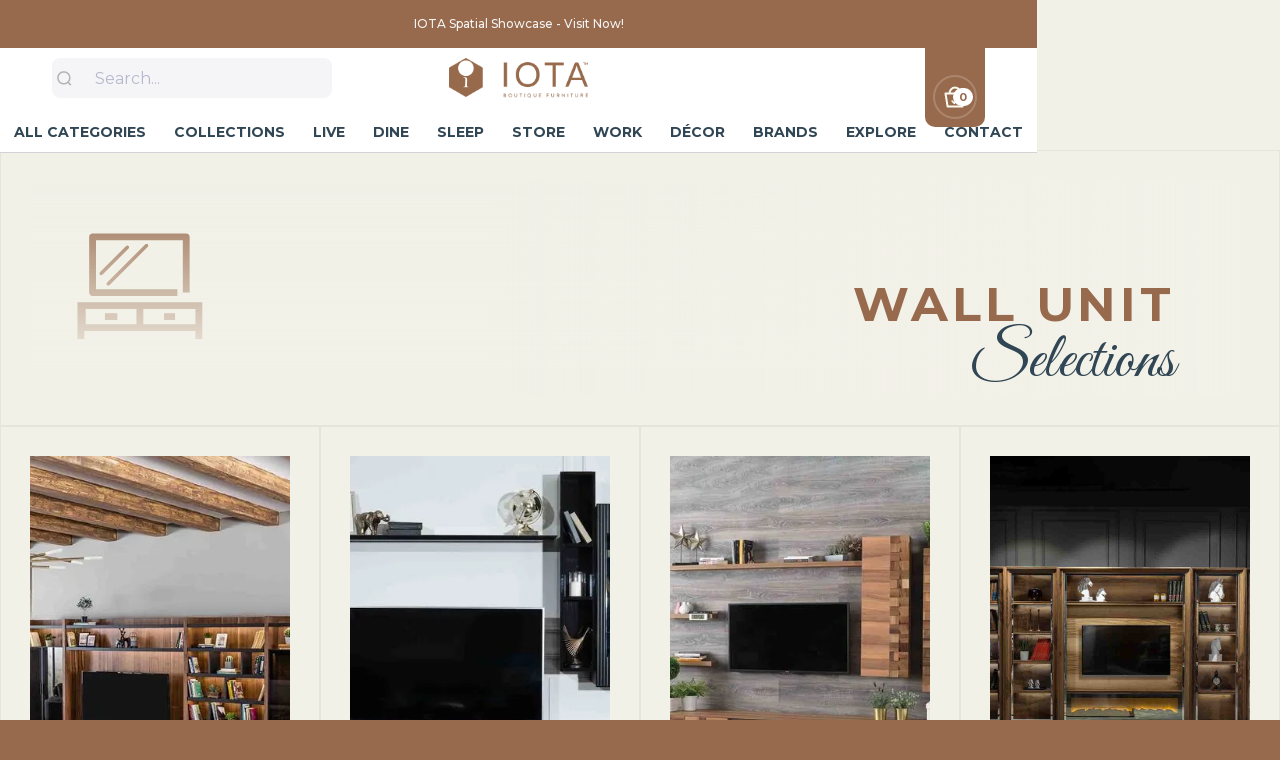

--- FILE ---
content_type: text/html
request_url: https://www.iotafurniture.com/sub-categories/wall-unit
body_size: 24054
content:
<!DOCTYPE html><!-- This site was created in Webflow. https://webflow.com --><!-- Last Published: Sun Dec 21 2025 20:57:59 GMT+0000 (Coordinated Universal Time) --><html data-wf-domain="www.iotafurniture.com" data-wf-page="639c6027872f31ce5ed1102f" data-wf-site="5f2b10811a13a8d3ea18bd0f" lang="en" data-wf-collection="639c6027872f3102b7d1107a" data-wf-item-slug="wall-unit"><head><meta charset="utf-8"/><title>Wall Unit Furniture Selections of IOTA</title><meta content="Stylish, modern and luxury Wall Unit collections here! The wall unit collection consists of an eclectic assortement of cabinet designs which serve the dual purpose of functioning as a TV and storage or decor unit. Wall units are available in both modern and avante garde design styles. Aug 13, 2021" name="description"/><meta content="Wall Unit Furniture Selections of IOTA" property="og:title"/><meta content="Stylish, modern and luxury Wall Unit collections here! The wall unit collection consists of an eclectic assortement of cabinet designs which serve the dual purpose of functioning as a TV and storage or decor unit. Wall units are available in both modern and avante garde design styles. Aug 13, 2021" property="og:description"/><meta content="https://cdn.prod.website-files.com/5f2b10811da7064399ed3a1c/5fd14ce6148944bb7ea7687f_wall-unit-icon.svg" property="og:image"/><meta content="Wall Unit Furniture Selections of IOTA" property="twitter:title"/><meta content="Stylish, modern and luxury Wall Unit collections here! The wall unit collection consists of an eclectic assortement of cabinet designs which serve the dual purpose of functioning as a TV and storage or decor unit. Wall units are available in both modern and avante garde design styles. Aug 13, 2021" property="twitter:description"/><meta content="https://cdn.prod.website-files.com/5f2b10811da7064399ed3a1c/5fd14ce6148944bb7ea7687f_wall-unit-icon.svg" property="twitter:image"/><meta property="og:type" content="website"/><meta content="summary_large_image" name="twitter:card"/><meta content="width=device-width, initial-scale=1" name="viewport"/><meta content="anuehiTDl4ZLL9pvOVKyU06bujrZ9qyptdggo2OnCDE" name="google-site-verification"/><meta content="Webflow" name="generator"/><link href="https://cdn.prod.website-files.com/5f2b10811a13a8d3ea18bd0f/css/iotafurniture.webflow.shared.b5bff14be.css" rel="stylesheet" type="text/css"/><link href="https://fonts.googleapis.com" rel="preconnect"/><link href="https://fonts.gstatic.com" rel="preconnect" crossorigin="anonymous"/><script src="https://ajax.googleapis.com/ajax/libs/webfont/1.6.26/webfont.js" type="text/javascript"></script><script type="text/javascript">WebFont.load({  google: {    families: ["Montserrat:100,100italic,200,200italic,300,300italic,400,400italic,500,500italic,600,600italic,700,700italic,800,800italic,900,900italic","Great Vibes:400"]  }});</script><script type="text/javascript">!function(o,c){var n=c.documentElement,t=" w-mod-";n.className+=t+"js",("ontouchstart"in o||o.DocumentTouch&&c instanceof DocumentTouch)&&(n.className+=t+"touch")}(window,document);</script><link href="https://cdn.prod.website-files.com/5f2b10811a13a8d3ea18bd0f/65f2c339927da76b4211fd91_IOTA%20Logo%20(1).png" rel="shortcut icon" type="image/x-icon"/><link href="https://cdn.prod.website-files.com/5f2b10811a13a8d3ea18bd0f/65f2c335f48656f25664bcc8_IOTA.png" rel="apple-touch-icon"/><link href="https://www.iotafurniture.com/sub-categories/wall-unit" rel="canonical"/><script async="" src="https://www.googletagmanager.com/gtag/js?id=UA-117696064-1"></script><script type="text/javascript">window.dataLayer = window.dataLayer || [];function gtag(){dataLayer.push(arguments);}gtag('js', new Date());gtag('config', 'UA-117696064-1', {'anonymize_ip': false});</script><script src="https://www.google.com/recaptcha/api.js" type="text/javascript"></script><script type="text/javascript">!function(f,b,e,v,n,t,s){if(f.fbq)return;n=f.fbq=function(){n.callMethod?n.callMethod.apply(n,arguments):n.queue.push(arguments)};if(!f._fbq)f._fbq=n;n.push=n;n.loaded=!0;n.version='2.0';n.agent='plwebflow';n.queue=[];t=b.createElement(e);t.async=!0;t.src=v;s=b.getElementsByTagName(e)[0];s.parentNode.insertBefore(t,s)}(window,document,'script','https://connect.facebook.net/en_US/fbevents.js');fbq('init', '795959061540747');fbq('track', 'PageView');</script><link rel="preconnect" href="https://assets.website-files.com/">
<meta name="facebook-domain-verification" content="1lkg9vn86m27z59dcwwpagf2jr6l4a" />

<script id="jetboost-script" type="fs-cc" fs-cc-categories="personalization"> window.JETBOOST_SITE_ID = "ckebr00rdjogg0768bghk33h0"; (function() { d = document; s = d.createElement("script"); s.src = "https://cdn.jetboost.io/jetboost.js"; s.async = 1; d.getElementsByTagName("head")[0].appendChild(s); })(); </script>

<script type="fs-cc" fs-cc-categories="personalization">
$('img').bind('contextmenu', function(e) {
    return false;
});
</script>

<!-- Microsoft Clarity Tracking Code for www.iotafurniture.com -->
<script type="fs-cc" fs-cc-categories="analytics">
    (function(c,l,a,r,i,t,y){
        c[a]=c[a]||function(){(c[a].q=c[a].q||[]).push(arguments)};
        t=l.createElement(r);t.async=1;t.src="https://www.clarity.ms/tag/"+i;
        y=l.getElementsByTagName(r)[0];y.parentNode.insertBefore(t,y);
    })(window, document, "clarity", "script", "jh6wk87jpx");
</script>
<!-- Finsweet Cookie Consent -->
<script async src="https://cdn.jsdelivr.net/npm/@finsweet/cookie-consent@1/fs-cc.js" fs-cc-mode="opt-in"></script>
<!-- MailerLite Universal -->
<script>
    (function(w,d,e,u,f,l,n){w[f]=w[f]||function(){(w[f].q=w[f].q||[])
    .push(arguments);},l=d.createElement(e),l.async=1,l.src=u,
    n=d.getElementsByTagName(e)[0],n.parentNode.insertBefore(l,n);})
    (window,document,'script','https://assets.mailerlite.com/js/universal.js','ml');
    ml('account', '352776');
</script>
<!-- End MailerLite Universal --><script src="https://cdn.prod.website-files.com/5f2b10811a13a8d3ea18bd0f%2F65243f257041f1f0e205f2d6%2F656247b55624a073cfe31f42%2Flivechat_widget-1.0.2-16716207.js" type="text/javascript"></script><script type="text/javascript">window.__WEBFLOW_CURRENCY_SETTINGS = {"currencyCode":"INR","symbol":"₹","decimal":".","fractionDigits":2,"group":",","template":"{{wf {&quot;path&quot;:&quot;symbol&quot;,&quot;type&quot;:&quot;PlainText&quot;\\} }} {{wf {&quot;path&quot;:&quot;amount&quot;,&quot;type&quot;:&quot;CommercePrice&quot;\\} }} {{wf {&quot;path&quot;:&quot;currencyCode&quot;,&quot;type&quot;:&quot;PlainText&quot;\\} }}","hideDecimalForWholeNumbers":true};</script></head><body><div class="nav-wrapper"><a href="/spatial" class="nav-banner w-inline-block"><div class="nav-banner-detail">IOTA Spatial Showcase - Visit Now!</div></a><div data-collapse="medium" data-animation="default" data-duration="400" data-easing="ease" data-easing2="ease" role="banner" class="nav-middle w-nav"><div class="navigation-container"><div class="nav-left-wrapper"><div class="menu-button w-nav-button"><div class="icon-5 w-icon-nav-menu"></div></div><form action="/search" class="new-search w-form"><div class="search-bar-wrapper"><input class="search-small w-input" maxlength="256" name="query" placeholder="Search..." type="search" id="search-2" required=""/><input type="submit" class="search-icon w-button" value=""/><div class="search-icon w-embed"><svg width="16" height="16" viewBox="0 0 16 16" fill="none" xmlns="http://www.w3.org/2000/svg">
<circle cx="7.84442" cy="7.84442" r="5.99237" stroke="#B3B3B3" stroke-width="1.5" stroke-linecap="round" stroke-linejoin="round"/>
<path d="M12.0122 12.3235L14.3616 14.6667" stroke="#B3B3B3" stroke-width="1.5" stroke-linecap="round" stroke-linejoin="round"/>
</svg></div></div></form><div data-w-id="ac9f5bbd-a733-2e06-7f38-d0a55ea4490d" class="mobile-search-icon"><div class="search-icon-mobile w-embed"><svg width="16" height="16" viewBox="0 0 16 16" fill="none" xmlns="http://www.w3.org/2000/svg">
<circle cx="7.84442" cy="7.84442" r="5.99237" stroke="#B3B3B3" stroke-width="1.5" stroke-linecap="round" stroke-linejoin="round"/>
<path d="M12.0122 12.3235L14.3616 14.6667" stroke="#B3B3B3" stroke-width="1.5" stroke-linecap="round" stroke-linejoin="round"/>
</svg></div></div></div><a id="w-node-_02447b94-f365-9997-7ea7-2c543386ff1b-3386ff0f" href="/" class="nav-middle-wrapper w-inline-block"><img src="https://cdn.prod.website-files.com/5f2b10811a13a8d3ea18bd0f/6593a8267fcf1ee5ab6f9d9a_IOTA%20Logo%20-%20IOTA%20Web.png" loading="lazy" sizes="(max-width: 4028px) 100vw, 4028px" srcset="https://cdn.prod.website-files.com/5f2b10811a13a8d3ea18bd0f/6593a8267fcf1ee5ab6f9d9a_IOTA%20Logo%20-%20IOTA%20Web-p-500.png 500w, https://cdn.prod.website-files.com/5f2b10811a13a8d3ea18bd0f/6593a8267fcf1ee5ab6f9d9a_IOTA%20Logo%20-%20IOTA%20Web-p-800.png 800w, https://cdn.prod.website-files.com/5f2b10811a13a8d3ea18bd0f/6593a8267fcf1ee5ab6f9d9a_IOTA%20Logo%20-%20IOTA%20Web-p-1080.png 1080w, https://cdn.prod.website-files.com/5f2b10811a13a8d3ea18bd0f/6593a8267fcf1ee5ab6f9d9a_IOTA%20Logo%20-%20IOTA%20Web-p-1600.png 1600w, https://cdn.prod.website-files.com/5f2b10811a13a8d3ea18bd0f/6593a8267fcf1ee5ab6f9d9a_IOTA%20Logo%20-%20IOTA%20Web-p-2000.png 2000w, https://cdn.prod.website-files.com/5f2b10811a13a8d3ea18bd0f/6593a8267fcf1ee5ab6f9d9a_IOTA%20Logo%20-%20IOTA%20Web-p-2600.png 2600w, https://cdn.prod.website-files.com/5f2b10811a13a8d3ea18bd0f/6593a8267fcf1ee5ab6f9d9a_IOTA%20Logo%20-%20IOTA%20Web-p-3200.png 3200w, https://cdn.prod.website-files.com/5f2b10811a13a8d3ea18bd0f/6593a8267fcf1ee5ab6f9d9a_IOTA%20Logo%20-%20IOTA%20Web.png 4028w" alt="" class="navbar-logo"/></a><div class="nav-right-wrapper"><div class="cart-wrap-new"><div data-node-type="commerce-cart-wrapper" data-open-product="" data-wf-cart-type="modal" data-wf-cart-query="query Dynamo3 {
  database {
    id
    commerceOrder {
      comment
      extraItems {
        name
        pluginId
        pluginName
        price {
          decimalValue
          string
          unit
          value
        }
      }
      id
      startedOn
      statusFlags {
        hasDownloads
        hasSubscription
        isFreeOrder
        requiresShipping
      }
      subtotal {
        decimalValue
        string
        unit
        value
      }
      total {
        decimalValue
        string
        unit
        value
      }
      updatedOn
      userItems {
        count
        id
        product {
          id
          cmsLocaleId
          draft
          archived
          f_name_: name
          f_sku_properties_3dr: skuProperties {
            id
            name
            enum {
              id
              name
              slug
            }
          }
        }
        rowTotal {
          decimalValue
          string
          unit
          value
        }
        sku {
          cmsLocaleId
          draft
          archived
          f_main_image_4dr: mainImage {
            url
            file {
              size
              origFileName
              createdOn
              updatedOn
              mimeType
              width
              height
              variants {
                origFileName
                quality
                height
                width
                s3Url
                error
                size
              }
            }
            alt
          }
          f_sku_values_3dr: skuValues {
            property {
              id
            }
            value {
              id
            }
          }
          id
        }
        subscriptionFrequency
        subscriptionInterval
        subscriptionTrial
      }
      userItemsCount
    }
  }
  site {
    commerce {
      id
      businessAddress {
        country
      }
      defaultCountry
      defaultCurrency
      quickCheckoutEnabled
    }
  }
}" data-wf-page-link-href-prefix="" data-wf-cart-duration="200" class="w-commerce-commercecartwrapper cart"><a href="#" data-node-type="commerce-cart-open-link" class="w-commerce-commercecartopenlink cart-button w-inline-block" role="button" aria-haspopup="dialog" aria-label="Open cart"><img src="https://cdn.prod.website-files.com/5f2b10811a13a8d3ea18bd0f/63b9582124e5bc794788991e_icon-park-outline_shopping-bag.svg" loading="lazy" alt="" class="cart-icon"/><div data-wf-bindings="%5B%7B%22innerHTML%22%3A%7B%22type%22%3A%22Number%22%2C%22filter%22%3A%7B%22type%22%3A%22numberPrecision%22%2C%22params%22%3A%5B%220%22%2C%22numberPrecision%22%5D%7D%2C%22dataPath%22%3A%22database.commerceOrder.userItemsCount%22%7D%7D%5D" class="w-commerce-commercecartopenlinkcount cart-quantity-2">0</div></a><div data-node-type="commerce-cart-container-wrapper" style="display:none" class="w-commerce-commercecartcontainerwrapper w-commerce-commercecartcontainerwrapper--cartType-modal cart-wrapper"><div data-node-type="commerce-cart-container" role="dialog" class="w-commerce-commercecartcontainer cart-container"><div class="w-commerce-commercecartheader cart-header"><img src="https://cdn.prod.website-files.com/5f2b10811a13a8d3ea18bd0f/5f2b1f84c1ba33859b017f43_favicon-big.png" width="80" alt=""/><a href="#" data-node-type="commerce-cart-close-link" class="w-commerce-commercecartcloselink w-inline-block" role="button" aria-label="Close cart"><svg width="16px" height="16px" viewBox="0 0 16 16"><g stroke="none" stroke-width="1" fill="none" fill-rule="evenodd"><g fill-rule="nonzero" fill="#333333"><polygon points="6.23223305 8 0.616116524 13.6161165 2.38388348 15.3838835 8 9.76776695 13.6161165 15.3838835 15.3838835 13.6161165 9.76776695 8 15.3838835 2.38388348 13.6161165 0.616116524 8 6.23223305 2.38388348 0.616116524 0.616116524 2.38388348 6.23223305 8"></polygon></g></g></svg></a></div><div class="w-commerce-commercecartformwrapper cart-form-wrapper"><form data-node-type="commerce-cart-form" style="display:none" class="w-commerce-commercecartform"><script type="text/x-wf-template" id="wf-template-02447b94-f365-9997-7ea7-2c543386ff2b">%3Cdiv%20class%3D%22w-commerce-commercecartitem%20cart-item%22%3E%3Cimg%20data-wf-bindings%3D%22%255B%257B%2522src%2522%253A%257B%2522type%2522%253A%2522ImageRef%2522%252C%2522filter%2522%253A%257B%2522type%2522%253A%2522identity%2522%252C%2522params%2522%253A%255B%255D%257D%252C%2522dataPath%2522%253A%2522database.commerceOrder.userItems%255B%255D.sku.f_main_image_4dr%2522%257D%257D%255D%22%20src%3D%22%22%20alt%3D%22%22%20class%3D%22w-commerce-commercecartitemimage%20w-dyn-bind-empty%22%2F%3E%3Cdiv%20id%3D%22cart-item-info%22%20class%3D%22w-commerce-commercecartiteminfo%22%3E%3Cdiv%20id%3D%22nametag%22%20data-wf-bindings%3D%22%255B%257B%2522innerHTML%2522%253A%257B%2522type%2522%253A%2522PlainText%2522%252C%2522filter%2522%253A%257B%2522type%2522%253A%2522identity%2522%252C%2522params%2522%253A%255B%255D%257D%252C%2522dataPath%2522%253A%2522database.commerceOrder.userItems%255B%255D.product.f_name_%2522%257D%257D%255D%22%20class%3D%22w-commerce-commercecartproductname%20checkout-nametag%20w-dyn-bind-empty%22%3E%3C%2Fdiv%3E%3Cdiv%20id%3D%22pricetag%22%20data-wf-bindings%3D%22%255B%257B%2522innerHTML%2522%253A%257B%2522type%2522%253A%2522CommercePrice%2522%252C%2522filter%2522%253A%257B%2522type%2522%253A%2522price%2522%252C%2522params%2522%253A%255B%255D%257D%252C%2522dataPath%2522%253A%2522database.commerceOrder.userItems%255B%255D.sku.f_price_%2522%257D%257D%255D%22%20class%3D%22checkout-pricetag%22%3E%240.00%3C%2Fdiv%3E%3Cscript%20type%3D%22text%2Fx-wf-template%22%20id%3D%22wf-template-02447b94-f365-9997-7ea7-2c543386ff31%22%3E%253Cli%2520class%253D%2522option%2522%253E%253Cspan%2520data-wf-bindings%253D%2522%25255B%25257B%252522innerHTML%252522%25253A%25257B%252522type%252522%25253A%252522PlainText%252522%25252C%252522filter%252522%25253A%25257B%252522type%252522%25253A%252522identity%252522%25252C%252522params%252522%25253A%25255B%25255D%25257D%25252C%252522dataPath%252522%25253A%252522database.commerceOrder.userItems%25255B%25255D.product.f_sku_properties_3dr%25255B%25255D.name%252522%25257D%25257D%25255D%2522%253E%253C%252Fspan%253E%253Cspan%253E%253A%2520%253C%252Fspan%253E%253Cspan%2520data-wf-bindings%253D%2522%25255B%25257B%252522innerHTML%252522%25253A%25257B%252522type%252522%25253A%252522CommercePropValues%252522%25252C%252522filter%252522%25253A%25257B%252522type%252522%25253A%252522identity%252522%25252C%252522params%252522%25253A%25255B%25255D%25257D%25252C%252522dataPath%252522%25253A%252522database.commerceOrder.userItems%25255B%25255D.product.f_sku_properties_3dr%25255B%25255D%252522%25257D%25257D%25255D%2522%253E%253C%252Fspan%253E%253C%252Fli%253E%3C%2Fscript%3E%3Cul%20id%3D%22options%22%20data-wf-bindings%3D%22%255B%257B%2522optionSets%2522%253A%257B%2522type%2522%253A%2522CommercePropTable%2522%252C%2522filter%2522%253A%257B%2522type%2522%253A%2522identity%2522%252C%2522params%2522%253A%255B%255D%257D%252C%2522dataPath%2522%253A%2522database.commerceOrder.userItems%255B%255D.product.f_sku_properties_3dr%5B%5D%2522%257D%257D%252C%257B%2522optionValues%2522%253A%257B%2522type%2522%253A%2522CommercePropValues%2522%252C%2522filter%2522%253A%257B%2522type%2522%253A%2522identity%2522%252C%2522params%2522%253A%255B%255D%257D%252C%2522dataPath%2522%253A%2522database.commerceOrder.userItems%255B%255D.sku.f_sku_values_3dr%2522%257D%257D%255D%22%20class%3D%22w-commerce-commercecartoptionlist%22%20data-wf-collection%3D%22database.commerceOrder.userItems%255B%255D.product.f_sku_properties_3dr%22%20data-wf-template-id%3D%22wf-template-02447b94-f365-9997-7ea7-2c543386ff31%22%3E%3Cli%20class%3D%22option%22%3E%3Cspan%20data-wf-bindings%3D%22%255B%257B%2522innerHTML%2522%253A%257B%2522type%2522%253A%2522PlainText%2522%252C%2522filter%2522%253A%257B%2522type%2522%253A%2522identity%2522%252C%2522params%2522%253A%255B%255D%257D%252C%2522dataPath%2522%253A%2522database.commerceOrder.userItems%255B%255D.product.f_sku_properties_3dr%255B%255D.name%2522%257D%257D%255D%22%3E%3C%2Fspan%3E%3Cspan%3E%3A%20%3C%2Fspan%3E%3Cspan%20data-wf-bindings%3D%22%255B%257B%2522innerHTML%2522%253A%257B%2522type%2522%253A%2522CommercePropValues%2522%252C%2522filter%2522%253A%257B%2522type%2522%253A%2522identity%2522%252C%2522params%2522%253A%255B%255D%257D%252C%2522dataPath%2522%253A%2522database.commerceOrder.userItems%255B%255D.product.f_sku_properties_3dr%255B%255D%2522%257D%257D%255D%22%3E%3C%2Fspan%3E%3C%2Fli%3E%3C%2Ful%3E%3Ca%20href%3D%22%23%22%20role%3D%22%22%20data-wf-bindings%3D%22%255B%257B%2522data-commerce-sku-id%2522%253A%257B%2522type%2522%253A%2522ItemRef%2522%252C%2522filter%2522%253A%257B%2522type%2522%253A%2522identity%2522%252C%2522params%2522%253A%255B%255D%257D%252C%2522dataPath%2522%253A%2522database.commerceOrder.userItems%255B%255D.sku.id%2522%257D%257D%255D%22%20class%3D%22remove-button%20w-inline-block%22%20data-wf-cart-action%3D%22remove-item%22%20data-commerce-sku-id%3D%22%22%20aria-label%3D%22Remove%20item%20from%20cart%22%3E%3Cdiv%20class%3D%22text-block-4%22%3ERemove%3C%2Fdiv%3E%3C%2Fa%3E%3C%2Fdiv%3E%3Cinput%20data-wf-bindings%3D%22%255B%257B%2522value%2522%253A%257B%2522type%2522%253A%2522Number%2522%252C%2522filter%2522%253A%257B%2522type%2522%253A%2522numberPrecision%2522%252C%2522params%2522%253A%255B%25220%2522%252C%2522numberPrecision%2522%255D%257D%252C%2522dataPath%2522%253A%2522database.commerceOrder.userItems%255B%255D.count%2522%257D%257D%252C%257B%2522data-commerce-sku-id%2522%253A%257B%2522type%2522%253A%2522ItemRef%2522%252C%2522filter%2522%253A%257B%2522type%2522%253A%2522identity%2522%252C%2522params%2522%253A%255B%255D%257D%252C%2522dataPath%2522%253A%2522database.commerceOrder.userItems%255B%255D.sku.id%2522%257D%257D%255D%22%20class%3D%22w-commerce-commercecartquantity%20cart-quantity%22%20required%3D%22%22%20pattern%3D%22%5E%5B0-9%5D%2B%24%22%20inputMode%3D%22numeric%22%20type%3D%22number%22%20name%3D%22quantity%22%20autoComplete%3D%22off%22%20data-wf-cart-action%3D%22update-item-quantity%22%20data-commerce-sku-id%3D%22%22%20value%3D%221%22%2F%3E%3C%2Fdiv%3E</script><div id="cart-list" class="w-commerce-commercecartlist cart-list" data-wf-collection="database.commerceOrder.userItems" data-wf-template-id="wf-template-02447b94-f365-9997-7ea7-2c543386ff2b"><div class="w-commerce-commercecartitem cart-item"><img data-wf-bindings="%5B%7B%22src%22%3A%7B%22type%22%3A%22ImageRef%22%2C%22filter%22%3A%7B%22type%22%3A%22identity%22%2C%22params%22%3A%5B%5D%7D%2C%22dataPath%22%3A%22database.commerceOrder.userItems%5B%5D.sku.f_main_image_4dr%22%7D%7D%5D" src="" alt="" class="w-commerce-commercecartitemimage w-dyn-bind-empty"/><div id="cart-item-info" class="w-commerce-commercecartiteminfo"><div id="nametag" data-wf-bindings="%5B%7B%22innerHTML%22%3A%7B%22type%22%3A%22PlainText%22%2C%22filter%22%3A%7B%22type%22%3A%22identity%22%2C%22params%22%3A%5B%5D%7D%2C%22dataPath%22%3A%22database.commerceOrder.userItems%5B%5D.product.f_name_%22%7D%7D%5D" class="w-commerce-commercecartproductname checkout-nametag w-dyn-bind-empty"></div><div id="pricetag" data-wf-bindings="%5B%7B%22innerHTML%22%3A%7B%22type%22%3A%22CommercePrice%22%2C%22filter%22%3A%7B%22type%22%3A%22price%22%2C%22params%22%3A%5B%5D%7D%2C%22dataPath%22%3A%22database.commerceOrder.userItems%5B%5D.sku.f_price_%22%7D%7D%5D" class="checkout-pricetag">$0.00</div><script type="text/x-wf-template" id="wf-template-02447b94-f365-9997-7ea7-2c543386ff31">%3Cli%20class%3D%22option%22%3E%3Cspan%20data-wf-bindings%3D%22%255B%257B%2522innerHTML%2522%253A%257B%2522type%2522%253A%2522PlainText%2522%252C%2522filter%2522%253A%257B%2522type%2522%253A%2522identity%2522%252C%2522params%2522%253A%255B%255D%257D%252C%2522dataPath%2522%253A%2522database.commerceOrder.userItems%255B%255D.product.f_sku_properties_3dr%255B%255D.name%2522%257D%257D%255D%22%3E%3C%2Fspan%3E%3Cspan%3E%3A%20%3C%2Fspan%3E%3Cspan%20data-wf-bindings%3D%22%255B%257B%2522innerHTML%2522%253A%257B%2522type%2522%253A%2522CommercePropValues%2522%252C%2522filter%2522%253A%257B%2522type%2522%253A%2522identity%2522%252C%2522params%2522%253A%255B%255D%257D%252C%2522dataPath%2522%253A%2522database.commerceOrder.userItems%255B%255D.product.f_sku_properties_3dr%255B%255D%2522%257D%257D%255D%22%3E%3C%2Fspan%3E%3C%2Fli%3E</script><ul id="options" data-wf-bindings="%5B%7B%22optionSets%22%3A%7B%22type%22%3A%22CommercePropTable%22%2C%22filter%22%3A%7B%22type%22%3A%22identity%22%2C%22params%22%3A%5B%5D%7D%2C%22dataPath%22%3A%22database.commerceOrder.userItems%5B%5D.product.f_sku_properties_3dr[]%22%7D%7D%2C%7B%22optionValues%22%3A%7B%22type%22%3A%22CommercePropValues%22%2C%22filter%22%3A%7B%22type%22%3A%22identity%22%2C%22params%22%3A%5B%5D%7D%2C%22dataPath%22%3A%22database.commerceOrder.userItems%5B%5D.sku.f_sku_values_3dr%22%7D%7D%5D" class="w-commerce-commercecartoptionlist" data-wf-collection="database.commerceOrder.userItems%5B%5D.product.f_sku_properties_3dr" data-wf-template-id="wf-template-02447b94-f365-9997-7ea7-2c543386ff31"><li class="option"><span data-wf-bindings="%5B%7B%22innerHTML%22%3A%7B%22type%22%3A%22PlainText%22%2C%22filter%22%3A%7B%22type%22%3A%22identity%22%2C%22params%22%3A%5B%5D%7D%2C%22dataPath%22%3A%22database.commerceOrder.userItems%5B%5D.product.f_sku_properties_3dr%5B%5D.name%22%7D%7D%5D"></span><span>: </span><span data-wf-bindings="%5B%7B%22innerHTML%22%3A%7B%22type%22%3A%22CommercePropValues%22%2C%22filter%22%3A%7B%22type%22%3A%22identity%22%2C%22params%22%3A%5B%5D%7D%2C%22dataPath%22%3A%22database.commerceOrder.userItems%5B%5D.product.f_sku_properties_3dr%5B%5D%22%7D%7D%5D"></span></li></ul><a href="#" role="" data-wf-bindings="%5B%7B%22data-commerce-sku-id%22%3A%7B%22type%22%3A%22ItemRef%22%2C%22filter%22%3A%7B%22type%22%3A%22identity%22%2C%22params%22%3A%5B%5D%7D%2C%22dataPath%22%3A%22database.commerceOrder.userItems%5B%5D.sku.id%22%7D%7D%5D" class="remove-button w-inline-block" data-wf-cart-action="remove-item" data-commerce-sku-id="" aria-label="Remove item from cart"><div class="text-block-4">Remove</div></a></div><input data-wf-bindings="%5B%7B%22value%22%3A%7B%22type%22%3A%22Number%22%2C%22filter%22%3A%7B%22type%22%3A%22numberPrecision%22%2C%22params%22%3A%5B%220%22%2C%22numberPrecision%22%5D%7D%2C%22dataPath%22%3A%22database.commerceOrder.userItems%5B%5D.count%22%7D%7D%2C%7B%22data-commerce-sku-id%22%3A%7B%22type%22%3A%22ItemRef%22%2C%22filter%22%3A%7B%22type%22%3A%22identity%22%2C%22params%22%3A%5B%5D%7D%2C%22dataPath%22%3A%22database.commerceOrder.userItems%5B%5D.sku.id%22%7D%7D%5D" class="w-commerce-commercecartquantity cart-quantity" required="" pattern="^[0-9]+$" inputMode="numeric" type="number" name="quantity" autoComplete="off" data-wf-cart-action="update-item-quantity" data-commerce-sku-id="" value="1"/></div></div><div class="w-commerce-commercecartfooter cart-footer-2"><div aria-live="" aria-atomic="false" class="w-commerce-commercecartlineitem"><div class="text-block-8">Subtotal</div><div id="subtotal" data-wf-bindings="%5B%7B%22innerHTML%22%3A%7B%22type%22%3A%22CommercePrice%22%2C%22filter%22%3A%7B%22type%22%3A%22price%22%2C%22params%22%3A%5B%5D%7D%2C%22dataPath%22%3A%22database.commerceOrder.subtotal%22%7D%7D%5D" class="w-commerce-commercecartordervalue checkout-pricetag"></div></div><div class="enquire-div"><a id="w-node-_02447b94-f365-9997-7ea7-2c543386ff41-3386ff0f" data-w-id="02447b94-f365-9997-7ea7-2c543386ff41" href="#" class="mail-enquire w-button">ENQUIRE VIA E-MAIL</a><a id="whatsapp-proposal" href="http://wa.me/+917669977600?text=Checkout%20enquiry%20for%20the%20products:%20" target="_blank" class="whatsapp-enquire w-node-_02447b94-f365-9997-7ea7-2c543386ff43-3386ff0f w-button">ENQUIRE VIA WHATSAPP</a></div><div><a href="/checkout" value="Continue to Checkout" data-node-type="cart-checkout-button" class="w-commerce-commercecartcheckoutbutton checkout-button" data-loading-text="Hang Tight...">Continue to Checkout</a><div data-node-type="commerce-cart-quick-checkout-actions" style="display:none" class="web-payments"><a role="button" tabindex="0" aria-haspopup="dialog" aria-label="Apple Pay" data-node-type="commerce-cart-apple-pay-button" style="background-image:-webkit-named-image(apple-pay-logo-white);background-size:100% 50%;background-position:50% 50%;background-repeat:no-repeat" class="w-commerce-commercecartapplepaybutton" tabindex="0"><div></div></a><a role="button" tabindex="0" aria-haspopup="dialog" data-node-type="commerce-cart-quick-checkout-button" style="display:none" class="w-commerce-commercecartquickcheckoutbutton"><svg class="w-commerce-commercequickcheckoutgoogleicon" xmlns="http://www.w3.org/2000/svg" xmlns:xlink="http://www.w3.org/1999/xlink" width="16" height="16" viewBox="0 0 16 16"><defs><polygon id="google-mark-a" points="0 .329 3.494 .329 3.494 7.649 0 7.649"></polygon><polygon id="google-mark-c" points=".894 0 13.169 0 13.169 6.443 .894 6.443"></polygon></defs><g fill="none" fill-rule="evenodd"><path fill="#4285F4" d="M10.5967,12.0469 L10.5967,14.0649 L13.1167,14.0649 C14.6047,12.6759 15.4577,10.6209 15.4577,8.1779 C15.4577,7.6339 15.4137,7.0889 15.3257,6.5559 L7.8887,6.5559 L7.8887,9.6329 L12.1507,9.6329 C11.9767,10.6119 11.4147,11.4899 10.5967,12.0469"></path><path fill="#34A853" d="M7.8887,16 C10.0137,16 11.8107,15.289 13.1147,14.067 C13.1147,14.066 13.1157,14.065 13.1167,14.064 L10.5967,12.047 C10.5877,12.053 10.5807,12.061 10.5727,12.067 C9.8607,12.556 8.9507,12.833 7.8887,12.833 C5.8577,12.833 4.1387,11.457 3.4937,9.605 L0.8747,9.605 L0.8747,11.648 C2.2197,14.319 4.9287,16 7.8887,16"></path><g transform="translate(0 4)"><mask id="google-mark-b" fill="#fff"><use xlink:href="#google-mark-a"></use></mask><path fill="#FBBC04" d="M3.4639,5.5337 C3.1369,4.5477 3.1359,3.4727 3.4609,2.4757 L3.4639,2.4777 C3.4679,2.4657 3.4749,2.4547 3.4789,2.4427 L3.4939,0.3287 L0.8939,0.3287 C0.8799,0.3577 0.8599,0.3827 0.8459,0.4117 C-0.2821,2.6667 -0.2821,5.3337 0.8459,7.5887 L0.8459,7.5997 C0.8549,7.6167 0.8659,7.6317 0.8749,7.6487 L3.4939,5.6057 C3.4849,5.5807 3.4729,5.5587 3.4639,5.5337" mask="url(#google-mark-b)"></path></g><mask id="google-mark-d" fill="#fff"><use xlink:href="#google-mark-c"></use></mask><path fill="#EA4335" d="M0.894,4.3291 L3.478,6.4431 C4.113,4.5611 5.843,3.1671 7.889,3.1671 C9.018,3.1451 10.102,3.5781 10.912,4.3671 L13.169,2.0781 C11.733,0.7231 9.85,-0.0219 7.889,0.0001 C4.941,0.0001 2.245,1.6791 0.894,4.3291" mask="url(#google-mark-d)"></path></g></svg><svg class="w-commerce-commercequickcheckoutmicrosofticon" xmlns="http://www.w3.org/2000/svg" width="16" height="16" viewBox="0 0 16 16"><g fill="none" fill-rule="evenodd"><polygon fill="#F05022" points="7 7 1 7 1 1 7 1"></polygon><polygon fill="#7DB902" points="15 7 9 7 9 1 15 1"></polygon><polygon fill="#00A4EE" points="7 15 1 15 1 9 7 9"></polygon><polygon fill="#FFB700" points="15 15 9 15 9 9 15 9"></polygon></g></svg><div>Pay with browser.</div></a></div></div></div></form><div class="w-commerce-commercecartemptystate empty-state-3"><div class="empty-cart-text">No items found.<br/><br/>Shop Now!</div><a href="#" class="button hide w-button">Back to Shop</a></div><div aria-live="" style="display:none" data-node-type="commerce-cart-error" class="w-commerce-commercecarterrorstate"><div class="error-message-2 w-cart-error-msg" data-w-cart-quantity-error="Product is not available in this quantity." data-w-cart-general-error="Something went wrong when adding this item to the cart." data-w-cart-checkout-error="Checkout is disabled on this site.
Please reach via Whatsapp." data-w-cart-cart_order_min-error="The order minimum was not met. Add more items to your cart to continue." data-w-cart-subscription_error-error="Before you purchase, please use your email invite to verify your address so we can send order updates.">Product is not available in this quantity.</div></div></div></div></div></div><div data-w-id="02447b94-f365-9997-7ea7-2c543386ff59" class="subscribe-form"><div class="wishlist-form-heading"><h2 class="wishlist-enquiry">GET YOUR WISHLIST</h2><p class="paragraph-4">Get your wishlist to your inbox!</p></div><a data-w-id="02447b94-f365-9997-7ea7-2c543386ff5f" href="#" class="close-button w-button"></a><div class="enquiry-form w-form"><form id="wf-form-enquiry-form" name="wf-form-Enquiry-Form" data-name="Enquiry Form" method="post" class="subscribe-form-flex" data-wf-page-id="639c6027872f31ce5ed1102f" data-wf-element-id="02447b94-f365-9997-7ea7-2c543386ff61"><div class="subscribe-form-input-wrapper"><textarea data-name="Wishlist Data 2" maxlength="5000" id="wishlist-data-2" name="wishlist-data-2" placeholder="Example text" class="wishlist-field w-input"></textarea><input class="wishlist-field w-input" maxlength="256" name="wishlist-data-json-2" data-name="Wishlist Data Json 2" placeholder="" type="text" id="wishlist-data-json-2"/><input class="subscribe-form-input w-input" maxlength="256" name="enquire-e-mail-2" data-name="Enquire E Mail 2" placeholder="tony@stark.com" type="email" id="enquire-e-mail-2" required=""/><input type="submit" data-wait="Please wait..." data-w-id="02447b94-f365-9997-7ea7-2c543386ff66" class="checkout-button enquiry w-button" value="Enquire"/></div></form><div class="enquiry-success w-form-done"><div class="form-status-text">Your wishlist will be delivered to your inbox!</div></div><div class="w-form-fail"><div class="form-status-text">Oops! Something went wrong.</div></div></div></div></div></div><form action="/search" id="w-node-bdc2c9b3-f6f3-b784-6a97-e5774b76a9ac-3386ff0f" class="new-search-mobile w-form"><div class="search-bar-wrapper"><div class="search-icon w-embed"><svg width="16" height="16" viewBox="0 0 16 16" fill="none" xmlns="http://www.w3.org/2000/svg">
<circle cx="7.84442" cy="7.84442" r="5.99237" stroke="#B3B3B3" stroke-width="1.5" stroke-linecap="round" stroke-linejoin="round"/>
<path d="M12.0122 12.3235L14.3616 14.6667" stroke="#B3B3B3" stroke-width="1.5" stroke-linecap="round" stroke-linejoin="round"/>
</svg></div><input class="search-small w-input" maxlength="256" name="query" placeholder="Search…" type="search" id="search-3" required=""/><input type="submit" class="search-button mini w-button" value=""/></div></form></div><div class="nav-link-middle"><nav role="navigation" class="menu-middle w-nav-menu"><div data-hover="true" data-delay="0" class="nav-dropdown w-dropdown"><div class="nav-toggle w-dropdown-toggle"><div>ALL CATEGORIES</div></div><nav class="dropdown-list-middle w-dropdown-list"><div class="nav-dropdown-container"><div class="nav-line"></div><div class="w-layout-grid nav-grid-large"><div id="w-node-_02447b94-f365-9997-7ea7-2c543386ff79-3386ff0f" class="navbar-subcategory-collection w-dyn-list"><div id="w-node-_02447b94-f365-9997-7ea7-2c543386ff7a-3386ff0f" role="list" class="navbar-sub-category-list w-dyn-items"><div id="w-node-_02447b94-f365-9997-7ea7-2c543386ff7b-3386ff0f" role="listitem" class="subcategory-item w-dyn-item"><a href="/sub-categories/armchair" class="sub-category-item w-inline-block"><img height="" src="https://cdn.prod.website-files.com/5f2b10811da7064399ed3a1c/5fd148f64f6694e6c415a7c9_armchair-icon.svg" alt="" class="sub-category-icon"/><h3 class="card-block__title middle">Armchair</h3></a><link rel="prefetch" href="/sub-categories/armchair"/><div class="w-embed"><input type="hidden" class="jetboost-list-item" value="armchair" /></div></div><div id="w-node-_02447b94-f365-9997-7ea7-2c543386ff7b-3386ff0f" role="listitem" class="subcategory-item w-dyn-item"><a href="/sub-categories/fitness" class="sub-category-item w-inline-block"><img height="" src="https://cdn.prod.website-files.com/5f2b10811da7064399ed3a1c/6214eaef8c63c5251de9f342_sport%20at%20home-icon.svg" alt="" class="sub-category-icon"/><h3 class="card-block__title middle">Be Fit</h3></a><link rel="prefetch" href="/sub-categories/fitness"/><div class="w-embed"><input type="hidden" class="jetboost-list-item" value="fitness" /></div></div><div id="w-node-_02447b94-f365-9997-7ea7-2c543386ff7b-3386ff0f" role="listitem" class="subcategory-item w-dyn-item"><a href="/sub-categories/bed-stead" class="sub-category-item w-inline-block"><img height="" src="https://cdn.prod.website-files.com/5f2b10811da7064399ed3a1c/5fd14a01089b6332ce351655_bed-stead-icon.svg" alt="" class="sub-category-icon"/><h3 class="card-block__title middle">Bed Stead</h3></a><link rel="prefetch" href="/sub-categories/bed-stead"/><div class="w-embed"><input type="hidden" class="jetboost-list-item" value="bed-stead" /></div></div><div id="w-node-_02447b94-f365-9997-7ea7-2c543386ff7b-3386ff0f" role="listitem" class="subcategory-item w-dyn-item"><a href="/sub-categories/bookcases" class="sub-category-item w-inline-block"><img height="" src="https://cdn.prod.website-files.com/5f2b10811da7064399ed3a1c/5fd14ab07df6705c8828b7cb_bookcase-icon.svg" alt="" class="sub-category-icon"/><h3 class="card-block__title middle">Bookcase</h3></a><link rel="prefetch" href="/sub-categories/bookcases"/><div class="w-embed"><input type="hidden" class="jetboost-list-item" value="bookcases" /></div></div><div id="w-node-_02447b94-f365-9997-7ea7-2c543386ff7b-3386ff0f" role="listitem" class="subcategory-item w-dyn-item"><a href="/sub-categories/cabinets" class="sub-category-item w-inline-block"><img height="" src="https://cdn.prod.website-files.com/5f2b10811da7064399ed3a1c/5fd14b0e7da8d635c47d645d_cabinet-icon.svg" alt="" class="sub-category-icon"/><h3 class="card-block__title middle">Cabinet</h3></a><link rel="prefetch" href="/sub-categories/cabinets"/><div class="w-embed"><input type="hidden" class="jetboost-list-item" value="cabinets" /></div></div><div id="w-node-_02447b94-f365-9997-7ea7-2c543386ff7b-3386ff0f" role="listitem" class="subcategory-item w-dyn-item"><a href="/sub-categories/coffee-tables" class="sub-category-item w-inline-block"><img height="" src="https://cdn.prod.website-files.com/5f2b10811da7064399ed3a1c/5fd14b6e20c25347ab758a62_coffee-table-icon.svg" alt="" class="sub-category-icon"/><h3 class="card-block__title middle">Coffee Table</h3></a><link rel="prefetch" href="/sub-categories/coffee-tables"/><div class="w-embed"><input type="hidden" class="jetboost-list-item" value="coffee-tables" /></div></div><div id="w-node-_02447b94-f365-9997-7ea7-2c543386ff7b-3386ff0f" role="listitem" class="subcategory-item w-dyn-item"><a href="/sub-categories/sideboard" class="sub-category-item w-inline-block"><img height="" src="https://cdn.prod.website-files.com/5f2b10811da7064399ed3a1c/5fd14c9892876c6e8a890c3d_sideboard-icon.svg" alt="" class="sub-category-icon"/><h3 class="card-block__title middle">Console</h3></a><link rel="prefetch" href="/sub-categories/sideboard"/><div class="w-embed"><input type="hidden" class="jetboost-list-item" value="sideboard" /></div></div><div id="w-node-_02447b94-f365-9997-7ea7-2c543386ff7b-3386ff0f" role="listitem" class="subcategory-item w-dyn-item"><a href="/sub-categories/corner" class="sub-category-item w-inline-block"><img height="" src="https://cdn.prod.website-files.com/5f2b10811da7064399ed3a1c/5fd14925a12d1723317be32c_corner-icon.svg" alt="" class="sub-category-icon"/><h3 class="card-block__title middle">Corner</h3></a><link rel="prefetch" href="/sub-categories/corner"/><div class="w-embed"><input type="hidden" class="jetboost-list-item" value="corner" /></div></div><div id="w-node-_02447b94-f365-9997-7ea7-2c543386ff7b-3386ff0f" role="listitem" class="subcategory-item w-dyn-item"><a href="/sub-categories/objects" class="sub-category-item w-inline-block"><img height="" src="https://cdn.prod.website-files.com/5f2b10811da7064399ed3a1c/5fd149decd5b1b5475d53fb4_object-icon.svg" alt="" class="sub-category-icon"/><h3 class="card-block__title middle">Decorative Object</h3></a><link rel="prefetch" href="/sub-categories/objects"/><div class="w-embed"><input type="hidden" class="jetboost-list-item" value="objects" /></div></div><div id="w-node-_02447b94-f365-9997-7ea7-2c543386ff7b-3386ff0f" role="listitem" class="subcategory-item w-dyn-item"><a href="/sub-categories/sofa" class="sub-category-item w-inline-block"><img height="" src="https://cdn.prod.website-files.com/5f2b10811da7064399ed3a1c/5fd1490e1c7a920612032a19_designer-sofa-icon-1.svg" alt="" class="sub-category-icon"/><h3 class="card-block__title middle">Designer Sofa</h3></a><link rel="prefetch" href="/sub-categories/sofa"/><div class="w-embed"><input type="hidden" class="jetboost-list-item" value="sofa" /></div></div><div id="w-node-_02447b94-f365-9997-7ea7-2c543386ff7b-3386ff0f" role="listitem" class="subcategory-item w-dyn-item"><a href="/sub-categories/desk" class="sub-category-item w-inline-block"><img height="" src="https://cdn.prod.website-files.com/5f2b10811da7064399ed3a1c/5fd149d4b424041067f156cd_working-desk-icon.svg" alt="" class="sub-category-icon"/><h3 class="card-block__title middle">Desk</h3></a><link rel="prefetch" href="/sub-categories/desk"/><div class="w-embed"><input type="hidden" class="jetboost-list-item" value="desk" /></div></div><div id="w-node-_02447b94-f365-9997-7ea7-2c543386ff7b-3386ff0f" role="listitem" class="subcategory-item w-dyn-item"><a href="/sub-categories/dining-chair" class="sub-category-item w-inline-block"><img height="" src="https://cdn.prod.website-files.com/5f2b10811da7064399ed3a1c/5fd14b8d7df67027f128b81d_dining-chair-icon.svg" alt="" class="sub-category-icon"/><h3 class="card-block__title middle">Dining Chair</h3></a><link rel="prefetch" href="/sub-categories/dining-chair"/><div class="w-embed"><input type="hidden" class="jetboost-list-item" value="dining-chair" /></div></div><div id="w-node-_02447b94-f365-9997-7ea7-2c543386ff7b-3386ff0f" role="listitem" class="subcategory-item w-dyn-item"><a href="/sub-categories/dining-tables" class="sub-category-item w-inline-block"><img height="" src="https://cdn.prod.website-files.com/5f2b10811da7064399ed3a1c/5fd14bcca12d17edd47bed4d_dining-table-icon.svg" alt="" class="sub-category-icon"/><h3 class="card-block__title middle">Dining Table</h3></a><link rel="prefetch" href="/sub-categories/dining-tables"/><div class="w-embed"><input type="hidden" class="jetboost-list-item" value="dining-tables" /></div></div><div id="w-node-_02447b94-f365-9997-7ea7-2c543386ff7b-3386ff0f" role="listitem" class="subcategory-item w-dyn-item"><a href="/sub-categories/dresser-units" class="sub-category-item w-inline-block"><img height="" src="https://cdn.prod.website-files.com/5f2b10811da7064399ed3a1c/5fd14be6b424041be8f1618c_dresser-unit-icon.svg" alt="" class="sub-category-icon"/><h3 class="card-block__title middle">Dresser Unit</h3></a><link rel="prefetch" href="/sub-categories/dresser-units"/><div class="w-embed"><input type="hidden" class="jetboost-list-item" value="dresser-units" /></div></div><div id="w-node-_02447b94-f365-9997-7ea7-2c543386ff7b-3386ff0f" role="listitem" class="subcategory-item w-dyn-item"><a href="/sub-categories/lighting" class="sub-category-item w-inline-block"><img height="" src="https://cdn.prod.website-files.com/5f2b10811da7064399ed3a1c/5fd14c585b5711510393ded3_lighting-icon.svg" alt="" class="sub-category-icon"/><h3 class="card-block__title middle">Lighting</h3></a><link rel="prefetch" href="/sub-categories/lighting"/><div class="w-embed"><input type="hidden" class="jetboost-list-item" value="lighting" /></div></div><div id="w-node-_02447b94-f365-9997-7ea7-2c543386ff7b-3386ff0f" role="listitem" class="subcategory-item w-dyn-item"><a href="/sub-categories/outdoor" class="sub-category-item w-inline-block"><img height="" src="https://cdn.prod.website-files.com/5f2b10811da7064399ed3a1c/62670e9c52498b7f84c160ef_outdoor-icon.svg" alt="" class="sub-category-icon"/><h3 class="card-block__title middle">Outdoor</h3></a><link rel="prefetch" href="/sub-categories/outdoor"/><div class="w-embed"><input type="hidden" class="jetboost-list-item" value="outdoor" /></div></div><div id="w-node-_02447b94-f365-9997-7ea7-2c543386ff7b-3386ff0f" role="listitem" class="subcategory-item w-dyn-item"><a href="/sub-categories/pouf" class="sub-category-item w-inline-block"><img height="" src="https://cdn.prod.website-files.com/5f2b10811da7064399ed3a1c/5fd149530f9f3a10eafc19d7_pouff-icon.svg" alt="" class="sub-category-icon"/><h3 class="card-block__title middle">Pouf</h3></a><link rel="prefetch" href="/sub-categories/pouf"/><div class="w-embed"><input type="hidden" class="jetboost-list-item" value="pouf" /></div></div><div id="w-node-_02447b94-f365-9997-7ea7-2c543386ff7b-3386ff0f" role="listitem" class="subcategory-item w-dyn-item"><a href="/sub-categories/multifunctional-sofa" class="sub-category-item w-inline-block"><img height="" src="https://cdn.prod.website-files.com/5f2b10811da7064399ed3a1c/5fd14a801608e1ae78e43568_multi-functional-sofa-icon.svg" alt="" class="sub-category-icon"/><h3 class="card-block__title middle">Sofa Bed</h3></a><link rel="prefetch" href="/sub-categories/multifunctional-sofa"/><div class="w-embed"><input type="hidden" class="jetboost-list-item" value="multifunctional-sofa" /></div></div><div id="w-node-_02447b94-f365-9997-7ea7-2c543386ff7b-3386ff0f" role="listitem" class="subcategory-item w-dyn-item"><a href="/sub-categories/sofa-set" class="sub-category-item w-inline-block"><img height="" src="https://cdn.prod.website-files.com/5f2b10811da7064399ed3a1c/5fd14a6b8950af75b92c9020_sofa-set-icon.svg" alt="" class="sub-category-icon"/><h3 class="card-block__title middle">Sofa Set</h3></a><link rel="prefetch" href="/sub-categories/sofa-set"/><div class="w-embed"><input type="hidden" class="jetboost-list-item" value="sofa-set" /></div></div><div id="w-node-_02447b94-f365-9997-7ea7-2c543386ff7b-3386ff0f" role="listitem" class="subcategory-item w-dyn-item"><a href="/sub-categories/stool" class="sub-category-item w-inline-block"><img height="" src="https://cdn.prod.website-files.com/5f2b10811da7064399ed3a1c/5fd14a2d92876c82d389039a_stool-icon.svg" alt="" class="sub-category-icon"/><h3 class="card-block__title middle">Stool</h3></a><link rel="prefetch" href="/sub-categories/stool"/><div class="w-embed"><input type="hidden" class="jetboost-list-item" value="stool" /></div></div><div id="w-node-_02447b94-f365-9997-7ea7-2c543386ff7b-3386ff0f" role="listitem" class="subcategory-item w-dyn-item"><a href="/sub-categories/trolley" class="sub-category-item w-inline-block"><img height="" src="https://cdn.prod.website-files.com/5f2b10811da7064399ed3a1c/5feb152e51956b834132cc0f_trolley-icon.svg" alt="" class="sub-category-icon"/><h3 class="card-block__title middle">Trolley</h3></a><link rel="prefetch" href="/sub-categories/trolley"/><div class="w-embed"><input type="hidden" class="jetboost-list-item" value="trolley" /></div></div><div id="w-node-_02447b94-f365-9997-7ea7-2c543386ff7b-3386ff0f" role="listitem" class="subcategory-item w-dyn-item"><a href="/sub-categories/wall-art" class="sub-category-item w-inline-block"><img height="" src="https://cdn.prod.website-files.com/5f2b10811da7064399ed3a1c/5fd1497adaa4ed82daa8e67b_wallart-icon.svg" alt="" class="sub-category-icon"/><h3 class="card-block__title middle">Wall Art</h3></a><link rel="prefetch" href="/sub-categories/wall-art"/><div class="w-embed"><input type="hidden" class="jetboost-list-item" value="wall-art" /></div></div><div id="w-node-_02447b94-f365-9997-7ea7-2c543386ff7b-3386ff0f" role="listitem" class="subcategory-item w-dyn-item"><a href="/sub-categories/wall-clock" class="sub-category-item w-inline-block"><img height="" src="https://cdn.prod.website-files.com/5f2b10811da7064399ed3a1c/5fd14cb6089b6316ce351f3a_wall-clock.svg" alt="" class="sub-category-icon"/><h3 class="card-block__title middle">Wall Clock</h3></a><link rel="prefetch" href="/sub-categories/wall-clock"/><div class="w-embed"><input type="hidden" class="jetboost-list-item" value="wall-clock" /></div></div><div id="w-node-_02447b94-f365-9997-7ea7-2c543386ff7b-3386ff0f" role="listitem" class="subcategory-item w-dyn-item"><a href="/sub-categories/wall-unit" aria-current="page" class="sub-category-item w-inline-block w--current"><img height="" src="https://cdn.prod.website-files.com/5f2b10811da7064399ed3a1c/5fd14ce6148944bb7ea7687f_wall-unit-icon.svg" alt="" class="sub-category-icon"/><h3 class="card-block__title middle">Wall Unit</h3></a><link rel="prefetch" href="/sub-categories/wall-unit"/><div class="w-embed"><input type="hidden" class="jetboost-list-item" value="wall-unit" /></div></div><div id="w-node-_02447b94-f365-9997-7ea7-2c543386ff7b-3386ff0f" role="listitem" class="subcategory-item w-dyn-item"><a href="/sub-categories/wardrobes" class="sub-category-item w-inline-block"><img height="" src="https://cdn.prod.website-files.com/5f2b10811da7064399ed3a1c/5fd14a4944b3160aa664359d_storage-icon.svg" alt="" class="sub-category-icon"/><h3 class="card-block__title middle">Wardrobe</h3></a><link rel="prefetch" href="/sub-categories/wardrobes"/><div class="w-embed"><input type="hidden" class="jetboost-list-item" value="wardrobes" /></div></div><div id="w-node-_02447b94-f365-9997-7ea7-2c543386ff7b-3386ff0f" role="listitem" class="subcategory-item w-dyn-item"><a href="/sub-categories/working-chair" class="sub-category-item w-inline-block"><img height="" src="https://cdn.prod.website-files.com/5f2b10811da7064399ed3a1c/5fd14d1f1eac14403c93111d_working-chair.svg" alt="" class="sub-category-icon"/><h3 class="card-block__title middle">Working Chair</h3></a><link rel="prefetch" href="/sub-categories/working-chair"/><div class="w-embed"><input type="hidden" class="jetboost-list-item" value="working-chair" /></div></div></div></div></div></div></nav></div><a href="/collections" class="nav-toggle w-button">COLLECTIONS</a><div data-hover="true" data-delay="0" class="nav-dropdown w-dropdown"><div class="nav-toggle w-dropdown-toggle"><div>LIVE</div></div><nav class="dropdown-list-middle w-dropdown-list"><div class="nav-dropdown-container"><div class="nav-line"></div><div class="w-layout-grid nav-grid-large"><a id="w-node-_02447b94-f365-9997-7ea7-2c543386ff8b-3386ff0f" href="/category/live" class="nav-link-large w-inline-block"><div class="nav-image"><img src="https://cdn.prod.website-files.com/5f2b10811a13a8d3ea18bd0f/5f2db9bcbb6d9b4d0082dbf2_kartell_sofa1.webp" loading="lazy" sizes="100vw" srcset="https://cdn.prod.website-files.com/5f2b10811a13a8d3ea18bd0f/5f2db9bcbb6d9b4d0082dbf2_kartell_sofa1-p-500.webp 500w, https://cdn.prod.website-files.com/5f2b10811a13a8d3ea18bd0f/5f2db9bcbb6d9b4d0082dbf2_kartell_sofa1.webp 1750w" alt="" class="image-cover"/></div><div class="nav-content"><div class="nav-badge-wrapper"><div>CATEGORY</div></div><h2 class="slide__title golden">LIVE</h2><p class="paragraph-regular text-weight-medium">Live in Peace with IOTA Live Collection</p></div></a><div id="w-node-_02447b94-f365-9997-7ea7-2c543386ff96-3386ff0f" class="navbar-subcategory-collection w-dyn-list"><div id="w-node-_02447b94-f365-9997-7ea7-2c543386ff97-3386ff0f" role="list" class="navbar-sub-category-list _6thgrid w-dyn-items"><div id="w-node-_02447b94-f365-9997-7ea7-2c543386ff98-3386ff0f" role="listitem" class="subcategory-item w-dyn-item"><a href="/sub-categories/armchair" class="sub-category-item w-inline-block"><img height="" src="https://cdn.prod.website-files.com/5f2b10811da7064399ed3a1c/5fd148f64f6694e6c415a7c9_armchair-icon.svg" alt="" class="sub-category-icon"/><h3 class="card-block__title middle">Armchair</h3></a><link rel="prefetch" href="/sub-categories/armchair"/><div class="w-embed"><input type="hidden" class="jetboost-list-item" value="armchair" /></div></div><div id="w-node-_02447b94-f365-9997-7ea7-2c543386ff98-3386ff0f" role="listitem" class="subcategory-item w-dyn-item"><a href="/sub-categories/fitness" class="sub-category-item w-inline-block"><img height="" src="https://cdn.prod.website-files.com/5f2b10811da7064399ed3a1c/6214eaef8c63c5251de9f342_sport%20at%20home-icon.svg" alt="" class="sub-category-icon"/><h3 class="card-block__title middle">Be Fit</h3></a><link rel="prefetch" href="/sub-categories/fitness"/><div class="w-embed"><input type="hidden" class="jetboost-list-item" value="fitness" /></div></div><div id="w-node-_02447b94-f365-9997-7ea7-2c543386ff98-3386ff0f" role="listitem" class="subcategory-item w-dyn-item"><a href="/sub-categories/bookcases" class="sub-category-item w-inline-block"><img height="" src="https://cdn.prod.website-files.com/5f2b10811da7064399ed3a1c/5fd14ab07df6705c8828b7cb_bookcase-icon.svg" alt="" class="sub-category-icon"/><h3 class="card-block__title middle">Bookcase</h3></a><link rel="prefetch" href="/sub-categories/bookcases"/><div class="w-embed"><input type="hidden" class="jetboost-list-item" value="bookcases" /></div></div><div id="w-node-_02447b94-f365-9997-7ea7-2c543386ff98-3386ff0f" role="listitem" class="subcategory-item w-dyn-item"><a href="/sub-categories/cabinets" class="sub-category-item w-inline-block"><img height="" src="https://cdn.prod.website-files.com/5f2b10811da7064399ed3a1c/5fd14b0e7da8d635c47d645d_cabinet-icon.svg" alt="" class="sub-category-icon"/><h3 class="card-block__title middle">Cabinet</h3></a><link rel="prefetch" href="/sub-categories/cabinets"/><div class="w-embed"><input type="hidden" class="jetboost-list-item" value="cabinets" /></div></div><div id="w-node-_02447b94-f365-9997-7ea7-2c543386ff98-3386ff0f" role="listitem" class="subcategory-item w-dyn-item"><a href="/sub-categories/coffee-tables" class="sub-category-item w-inline-block"><img height="" src="https://cdn.prod.website-files.com/5f2b10811da7064399ed3a1c/5fd14b6e20c25347ab758a62_coffee-table-icon.svg" alt="" class="sub-category-icon"/><h3 class="card-block__title middle">Coffee Table</h3></a><link rel="prefetch" href="/sub-categories/coffee-tables"/><div class="w-embed"><input type="hidden" class="jetboost-list-item" value="coffee-tables" /></div></div><div id="w-node-_02447b94-f365-9997-7ea7-2c543386ff98-3386ff0f" role="listitem" class="subcategory-item w-dyn-item"><a href="/sub-categories/sideboard" class="sub-category-item w-inline-block"><img height="" src="https://cdn.prod.website-files.com/5f2b10811da7064399ed3a1c/5fd14c9892876c6e8a890c3d_sideboard-icon.svg" alt="" class="sub-category-icon"/><h3 class="card-block__title middle">Console</h3></a><link rel="prefetch" href="/sub-categories/sideboard"/><div class="w-embed"><input type="hidden" class="jetboost-list-item" value="sideboard" /></div></div><div id="w-node-_02447b94-f365-9997-7ea7-2c543386ff98-3386ff0f" role="listitem" class="subcategory-item w-dyn-item"><a href="/sub-categories/corner" class="sub-category-item w-inline-block"><img height="" src="https://cdn.prod.website-files.com/5f2b10811da7064399ed3a1c/5fd14925a12d1723317be32c_corner-icon.svg" alt="" class="sub-category-icon"/><h3 class="card-block__title middle">Corner</h3></a><link rel="prefetch" href="/sub-categories/corner"/><div class="w-embed"><input type="hidden" class="jetboost-list-item" value="corner" /></div></div><div id="w-node-_02447b94-f365-9997-7ea7-2c543386ff98-3386ff0f" role="listitem" class="subcategory-item w-dyn-item"><a href="/sub-categories/sofa" class="sub-category-item w-inline-block"><img height="" src="https://cdn.prod.website-files.com/5f2b10811da7064399ed3a1c/5fd1490e1c7a920612032a19_designer-sofa-icon-1.svg" alt="" class="sub-category-icon"/><h3 class="card-block__title middle">Designer Sofa</h3></a><link rel="prefetch" href="/sub-categories/sofa"/><div class="w-embed"><input type="hidden" class="jetboost-list-item" value="sofa" /></div></div><div id="w-node-_02447b94-f365-9997-7ea7-2c543386ff98-3386ff0f" role="listitem" class="subcategory-item w-dyn-item"><a href="/sub-categories/lighting" class="sub-category-item w-inline-block"><img height="" src="https://cdn.prod.website-files.com/5f2b10811da7064399ed3a1c/5fd14c585b5711510393ded3_lighting-icon.svg" alt="" class="sub-category-icon"/><h3 class="card-block__title middle">Lighting</h3></a><link rel="prefetch" href="/sub-categories/lighting"/><div class="w-embed"><input type="hidden" class="jetboost-list-item" value="lighting" /></div></div><div id="w-node-_02447b94-f365-9997-7ea7-2c543386ff98-3386ff0f" role="listitem" class="subcategory-item w-dyn-item"><a href="/sub-categories/outdoor" class="sub-category-item w-inline-block"><img height="" src="https://cdn.prod.website-files.com/5f2b10811da7064399ed3a1c/62670e9c52498b7f84c160ef_outdoor-icon.svg" alt="" class="sub-category-icon"/><h3 class="card-block__title middle">Outdoor</h3></a><link rel="prefetch" href="/sub-categories/outdoor"/><div class="w-embed"><input type="hidden" class="jetboost-list-item" value="outdoor" /></div></div><div id="w-node-_02447b94-f365-9997-7ea7-2c543386ff98-3386ff0f" role="listitem" class="subcategory-item w-dyn-item"><a href="/sub-categories/pouf" class="sub-category-item w-inline-block"><img height="" src="https://cdn.prod.website-files.com/5f2b10811da7064399ed3a1c/5fd149530f9f3a10eafc19d7_pouff-icon.svg" alt="" class="sub-category-icon"/><h3 class="card-block__title middle">Pouf</h3></a><link rel="prefetch" href="/sub-categories/pouf"/><div class="w-embed"><input type="hidden" class="jetboost-list-item" value="pouf" /></div></div><div id="w-node-_02447b94-f365-9997-7ea7-2c543386ff98-3386ff0f" role="listitem" class="subcategory-item w-dyn-item"><a href="/sub-categories/multifunctional-sofa" class="sub-category-item w-inline-block"><img height="" src="https://cdn.prod.website-files.com/5f2b10811da7064399ed3a1c/5fd14a801608e1ae78e43568_multi-functional-sofa-icon.svg" alt="" class="sub-category-icon"/><h3 class="card-block__title middle">Sofa Bed</h3></a><link rel="prefetch" href="/sub-categories/multifunctional-sofa"/><div class="w-embed"><input type="hidden" class="jetboost-list-item" value="multifunctional-sofa" /></div></div><div id="w-node-_02447b94-f365-9997-7ea7-2c543386ff98-3386ff0f" role="listitem" class="subcategory-item w-dyn-item"><a href="/sub-categories/sofa-set" class="sub-category-item w-inline-block"><img height="" src="https://cdn.prod.website-files.com/5f2b10811da7064399ed3a1c/5fd14a6b8950af75b92c9020_sofa-set-icon.svg" alt="" class="sub-category-icon"/><h3 class="card-block__title middle">Sofa Set</h3></a><link rel="prefetch" href="/sub-categories/sofa-set"/><div class="w-embed"><input type="hidden" class="jetboost-list-item" value="sofa-set" /></div></div><div id="w-node-_02447b94-f365-9997-7ea7-2c543386ff98-3386ff0f" role="listitem" class="subcategory-item w-dyn-item"><a href="/sub-categories/stool" class="sub-category-item w-inline-block"><img height="" src="https://cdn.prod.website-files.com/5f2b10811da7064399ed3a1c/5fd14a2d92876c82d389039a_stool-icon.svg" alt="" class="sub-category-icon"/><h3 class="card-block__title middle">Stool</h3></a><link rel="prefetch" href="/sub-categories/stool"/><div class="w-embed"><input type="hidden" class="jetboost-list-item" value="stool" /></div></div><div id="w-node-_02447b94-f365-9997-7ea7-2c543386ff98-3386ff0f" role="listitem" class="subcategory-item w-dyn-item"><a href="/sub-categories/trolley" class="sub-category-item w-inline-block"><img height="" src="https://cdn.prod.website-files.com/5f2b10811da7064399ed3a1c/5feb152e51956b834132cc0f_trolley-icon.svg" alt="" class="sub-category-icon"/><h3 class="card-block__title middle">Trolley</h3></a><link rel="prefetch" href="/sub-categories/trolley"/><div class="w-embed"><input type="hidden" class="jetboost-list-item" value="trolley" /></div></div><div id="w-node-_02447b94-f365-9997-7ea7-2c543386ff98-3386ff0f" role="listitem" class="subcategory-item w-dyn-item"><a href="/sub-categories/wall-clock" class="sub-category-item w-inline-block"><img height="" src="https://cdn.prod.website-files.com/5f2b10811da7064399ed3a1c/5fd14cb6089b6316ce351f3a_wall-clock.svg" alt="" class="sub-category-icon"/><h3 class="card-block__title middle">Wall Clock</h3></a><link rel="prefetch" href="/sub-categories/wall-clock"/><div class="w-embed"><input type="hidden" class="jetboost-list-item" value="wall-clock" /></div></div><div id="w-node-_02447b94-f365-9997-7ea7-2c543386ff98-3386ff0f" role="listitem" class="subcategory-item w-dyn-item"><a href="/sub-categories/wall-unit" aria-current="page" class="sub-category-item w-inline-block w--current"><img height="" src="https://cdn.prod.website-files.com/5f2b10811da7064399ed3a1c/5fd14ce6148944bb7ea7687f_wall-unit-icon.svg" alt="" class="sub-category-icon"/><h3 class="card-block__title middle">Wall Unit</h3></a><link rel="prefetch" href="/sub-categories/wall-unit"/><div class="w-embed"><input type="hidden" class="jetboost-list-item" value="wall-unit" /></div></div></div></div></div></div></nav></div><div data-hover="true" data-delay="0" class="nav-dropdown w-dropdown"><div class="nav-toggle w-dropdown-toggle"><div>DINE</div></div><nav class="dropdown-list-middle w-dropdown-list"><div class="nav-dropdown-container"><div class="nav-line"></div><div class="w-layout-grid nav-grid-large"><a id="w-node-_02447b94-f365-9997-7ea7-2c543386ffa8-3386ff0f" href="/category/dining" class="nav-link-large w-inline-block"><div class="nav-image"><img src="https://cdn.prod.website-files.com/5f2b10811a13a8d3ea18bd0f/63931dfdd20261602128661e_dine-collection-visual%20(1).webp" loading="lazy" alt="" class="image-cover"/></div><div class="nav-content"><div class="nav-badge-wrapper"><div>COLLECTION</div></div><h2 class="slide__title golden">DINE</h2><p class="paragraph-regular text-weight-semibold">Dine with Taste with the Stylish IOTA Dine Collection</p></div></a><div id="w-node-_02447b94-f365-9997-7ea7-2c543386ffb3-3386ff0f" class="navbar-subcategory-collection w-dyn-list"><div id="w-node-_02447b94-f365-9997-7ea7-2c543386ffb4-3386ff0f" role="list" class="navbar-sub-category-list _6thgrid w-dyn-items"><div id="w-node-_02447b94-f365-9997-7ea7-2c543386ffb5-3386ff0f" role="listitem" class="subcategory-item w-dyn-item"><a href="/sub-categories/cabinets" class="sub-category-item w-inline-block"><img height="" src="https://cdn.prod.website-files.com/5f2b10811da7064399ed3a1c/5fd14b0e7da8d635c47d645d_cabinet-icon.svg" alt="" class="sub-category-icon"/><h3 class="card-block__title middle">Cabinet</h3></a><link rel="prefetch" href="/sub-categories/cabinets"/><div class="w-embed"><input type="hidden" class="jetboost-list-item" value="cabinets" /></div></div><div id="w-node-_02447b94-f365-9997-7ea7-2c543386ffb5-3386ff0f" role="listitem" class="subcategory-item w-dyn-item"><a href="/sub-categories/sideboard" class="sub-category-item w-inline-block"><img height="" src="https://cdn.prod.website-files.com/5f2b10811da7064399ed3a1c/5fd14c9892876c6e8a890c3d_sideboard-icon.svg" alt="" class="sub-category-icon"/><h3 class="card-block__title middle">Console</h3></a><link rel="prefetch" href="/sub-categories/sideboard"/><div class="w-embed"><input type="hidden" class="jetboost-list-item" value="sideboard" /></div></div><div id="w-node-_02447b94-f365-9997-7ea7-2c543386ffb5-3386ff0f" role="listitem" class="subcategory-item w-dyn-item"><a href="/sub-categories/dining-chair" class="sub-category-item w-inline-block"><img height="" src="https://cdn.prod.website-files.com/5f2b10811da7064399ed3a1c/5fd14b8d7df67027f128b81d_dining-chair-icon.svg" alt="" class="sub-category-icon"/><h3 class="card-block__title middle">Dining Chair</h3></a><link rel="prefetch" href="/sub-categories/dining-chair"/><div class="w-embed"><input type="hidden" class="jetboost-list-item" value="dining-chair" /></div></div><div id="w-node-_02447b94-f365-9997-7ea7-2c543386ffb5-3386ff0f" role="listitem" class="subcategory-item w-dyn-item"><a href="/sub-categories/dining-tables" class="sub-category-item w-inline-block"><img height="" src="https://cdn.prod.website-files.com/5f2b10811da7064399ed3a1c/5fd14bcca12d17edd47bed4d_dining-table-icon.svg" alt="" class="sub-category-icon"/><h3 class="card-block__title middle">Dining Table</h3></a><link rel="prefetch" href="/sub-categories/dining-tables"/><div class="w-embed"><input type="hidden" class="jetboost-list-item" value="dining-tables" /></div></div><div id="w-node-_02447b94-f365-9997-7ea7-2c543386ffb5-3386ff0f" role="listitem" class="subcategory-item w-dyn-item"><a href="/sub-categories/outdoor" class="sub-category-item w-inline-block"><img height="" src="https://cdn.prod.website-files.com/5f2b10811da7064399ed3a1c/62670e9c52498b7f84c160ef_outdoor-icon.svg" alt="" class="sub-category-icon"/><h3 class="card-block__title middle">Outdoor</h3></a><link rel="prefetch" href="/sub-categories/outdoor"/><div class="w-embed"><input type="hidden" class="jetboost-list-item" value="outdoor" /></div></div><div id="w-node-_02447b94-f365-9997-7ea7-2c543386ffb5-3386ff0f" role="listitem" class="subcategory-item w-dyn-item"><a href="/sub-categories/trolley" class="sub-category-item w-inline-block"><img height="" src="https://cdn.prod.website-files.com/5f2b10811da7064399ed3a1c/5feb152e51956b834132cc0f_trolley-icon.svg" alt="" class="sub-category-icon"/><h3 class="card-block__title middle">Trolley</h3></a><link rel="prefetch" href="/sub-categories/trolley"/><div class="w-embed"><input type="hidden" class="jetboost-list-item" value="trolley" /></div></div></div></div></div></div></nav></div><div data-hover="true" data-delay="0" class="nav-dropdown w-dropdown"><div class="nav-toggle w-dropdown-toggle"><div>SLEEP</div></div><nav class="dropdown-list-middle w-dropdown-list"><div class="nav-dropdown-container"><div class="nav-line"></div><div class="w-layout-grid nav-grid-large"><a id="w-node-_02447b94-f365-9997-7ea7-2c543386ffc5-3386ff0f" href="/category/sleep" class="nav-link-large w-inline-block"><div class="nav-image"><img src="https://cdn.prod.website-files.com/5f2b10811a13a8d3ea18bd0f/5f2db9bcbe1e1266cf088192_kartell_sofa2.jpg" loading="lazy" sizes="100vw" srcset="https://cdn.prod.website-files.com/5f2b10811a13a8d3ea18bd0f/5f2db9bcbe1e1266cf088192_kartell_sofa2-p-500.webp 500w, https://cdn.prod.website-files.com/5f2b10811a13a8d3ea18bd0f/5f2db9bcbe1e1266cf088192_kartell_sofa2-p-800.webp 800w, https://cdn.prod.website-files.com/5f2b10811a13a8d3ea18bd0f/5f2db9bcbe1e1266cf088192_kartell_sofa2-p-1080.webp 1080w, https://cdn.prod.website-files.com/5f2b10811a13a8d3ea18bd0f/5f2db9bcbe1e1266cf088192_kartell_sofa2-p-1600.webp 1600w, https://cdn.prod.website-files.com/5f2b10811a13a8d3ea18bd0f/5f2db9bcbe1e1266cf088192_kartell_sofa2.jpg 1750w" alt="" class="image-cover"/></div><div class="nav-content"><div class="nav-badge-wrapper"><div>COLLECTION</div></div><h2 class="slide__title golden">SLEEP</h2><p class="paragraph-regular text-weight-semibold">Sleep well with IOTA&#x27;s Relaxing Sleep Collection</p></div></a><div id="w-node-_02447b94-f365-9997-7ea7-2c543386ffd0-3386ff0f" class="navbar-subcategory-collection w-dyn-list"><div id="w-node-_02447b94-f365-9997-7ea7-2c543386ffd1-3386ff0f" role="list" class="navbar-sub-category-list _6thgrid w-dyn-items"><div id="w-node-_02447b94-f365-9997-7ea7-2c543386ffd2-3386ff0f" role="listitem" class="subcategory-item w-dyn-item"><a href="/sub-categories/bed-stead" class="sub-category-item w-inline-block"><img height="" src="https://cdn.prod.website-files.com/5f2b10811da7064399ed3a1c/5fd14a01089b6332ce351655_bed-stead-icon.svg" alt="" class="sub-category-icon"/><h3 class="card-block__title middle">Bed Stead</h3></a><link rel="prefetch" href="/sub-categories/bed-stead"/><div class="w-embed"><input type="hidden" class="jetboost-list-item" value="bed-stead" /></div></div><div id="w-node-_02447b94-f365-9997-7ea7-2c543386ffd2-3386ff0f" role="listitem" class="subcategory-item w-dyn-item"><a href="/sub-categories/dresser-units" class="sub-category-item w-inline-block"><img height="" src="https://cdn.prod.website-files.com/5f2b10811da7064399ed3a1c/5fd14be6b424041be8f1618c_dresser-unit-icon.svg" alt="" class="sub-category-icon"/><h3 class="card-block__title middle">Dresser Unit</h3></a><link rel="prefetch" href="/sub-categories/dresser-units"/><div class="w-embed"><input type="hidden" class="jetboost-list-item" value="dresser-units" /></div></div><div id="w-node-_02447b94-f365-9997-7ea7-2c543386ffd2-3386ff0f" role="listitem" class="subcategory-item w-dyn-item"><a href="/sub-categories/multifunctional-sofa" class="sub-category-item w-inline-block"><img height="" src="https://cdn.prod.website-files.com/5f2b10811da7064399ed3a1c/5fd14a801608e1ae78e43568_multi-functional-sofa-icon.svg" alt="" class="sub-category-icon"/><h3 class="card-block__title middle">Sofa Bed</h3></a><link rel="prefetch" href="/sub-categories/multifunctional-sofa"/><div class="w-embed"><input type="hidden" class="jetboost-list-item" value="multifunctional-sofa" /></div></div><div id="w-node-_02447b94-f365-9997-7ea7-2c543386ffd2-3386ff0f" role="listitem" class="subcategory-item w-dyn-item"><a href="/sub-categories/wardrobes" class="sub-category-item w-inline-block"><img height="" src="https://cdn.prod.website-files.com/5f2b10811da7064399ed3a1c/5fd14a4944b3160aa664359d_storage-icon.svg" alt="" class="sub-category-icon"/><h3 class="card-block__title middle">Wardrobe</h3></a><link rel="prefetch" href="/sub-categories/wardrobes"/><div class="w-embed"><input type="hidden" class="jetboost-list-item" value="wardrobes" /></div></div></div></div></div></div></nav></div><div data-hover="true" data-delay="0" class="nav-dropdown w-dropdown"><div class="nav-toggle w-dropdown-toggle"><div>STORE</div></div><nav class="dropdown-list-middle w-dropdown-list"><div class="nav-dropdown-container"><div class="nav-line"></div><div class="w-layout-grid nav-grid-large"><a id="w-node-_02447b94-f365-9997-7ea7-2c543386ffe2-3386ff0f" href="/category/storage" class="nav-link-large w-inline-block"><div class="nav-image"><img src="https://cdn.prod.website-files.com/5f2b10811a13a8d3ea18bd0f/5fdfa375d671e685a70c51d6_store.webp" loading="lazy" sizes="100vw" srcset="https://cdn.prod.website-files.com/5f2b10811a13a8d3ea18bd0f/5fdfa375d671e685a70c51d6_store-p-1080.webp 1080w, https://cdn.prod.website-files.com/5f2b10811a13a8d3ea18bd0f/5fdfa375d671e685a70c51d6_store-p-1600.webp 1600w, https://cdn.prod.website-files.com/5f2b10811a13a8d3ea18bd0f/5fdfa375d671e685a70c51d6_store-p-2000.webp 2000w, https://cdn.prod.website-files.com/5f2b10811a13a8d3ea18bd0f/5fdfa375d671e685a70c51d6_store-p-2600.webp 2600w, https://cdn.prod.website-files.com/5f2b10811a13a8d3ea18bd0f/5fdfa375d671e685a70c51d6_store.webp 2743w" alt="" class="image-cover"/></div><div class="nav-content"><div class="nav-badge-wrapper"><div>COLLECTION</div></div><h2 class="slide__title golden">STORE</h2><p class="paragraph-regular text-weight-semibold">Store your stuff deeply with IOTA&#x27;s Store Collection</p></div></a><div id="w-node-_02447b94-f365-9997-7ea7-2c543386ffed-3386ff0f" class="navbar-subcategory-collection w-dyn-list"><div id="w-node-_02447b94-f365-9997-7ea7-2c543386ffee-3386ff0f" role="list" class="navbar-sub-category-list _6thgrid w-dyn-items"><div id="w-node-_02447b94-f365-9997-7ea7-2c543386ffef-3386ff0f" role="listitem" class="subcategory-item w-dyn-item"><a href="/sub-categories/bookcases" class="sub-category-item w-inline-block"><img height="" src="https://cdn.prod.website-files.com/5f2b10811da7064399ed3a1c/5fd14ab07df6705c8828b7cb_bookcase-icon.svg" alt="" class="sub-category-icon"/><h3 class="card-block__title middle">Bookcase</h3></a><link rel="prefetch" href="/sub-categories/bookcases"/><div class="w-embed"><input type="hidden" class="jetboost-list-item" value="bookcases" /></div></div><div id="w-node-_02447b94-f365-9997-7ea7-2c543386ffef-3386ff0f" role="listitem" class="subcategory-item w-dyn-item"><a href="/sub-categories/cabinets" class="sub-category-item w-inline-block"><img height="" src="https://cdn.prod.website-files.com/5f2b10811da7064399ed3a1c/5fd14b0e7da8d635c47d645d_cabinet-icon.svg" alt="" class="sub-category-icon"/><h3 class="card-block__title middle">Cabinet</h3></a><link rel="prefetch" href="/sub-categories/cabinets"/><div class="w-embed"><input type="hidden" class="jetboost-list-item" value="cabinets" /></div></div><div id="w-node-_02447b94-f365-9997-7ea7-2c543386ffef-3386ff0f" role="listitem" class="subcategory-item w-dyn-item"><a href="/sub-categories/sideboard" class="sub-category-item w-inline-block"><img height="" src="https://cdn.prod.website-files.com/5f2b10811da7064399ed3a1c/5fd14c9892876c6e8a890c3d_sideboard-icon.svg" alt="" class="sub-category-icon"/><h3 class="card-block__title middle">Console</h3></a><link rel="prefetch" href="/sub-categories/sideboard"/><div class="w-embed"><input type="hidden" class="jetboost-list-item" value="sideboard" /></div></div><div id="w-node-_02447b94-f365-9997-7ea7-2c543386ffef-3386ff0f" role="listitem" class="subcategory-item w-dyn-item"><a href="/sub-categories/dresser-units" class="sub-category-item w-inline-block"><img height="" src="https://cdn.prod.website-files.com/5f2b10811da7064399ed3a1c/5fd14be6b424041be8f1618c_dresser-unit-icon.svg" alt="" class="sub-category-icon"/><h3 class="card-block__title middle">Dresser Unit</h3></a><link rel="prefetch" href="/sub-categories/dresser-units"/><div class="w-embed"><input type="hidden" class="jetboost-list-item" value="dresser-units" /></div></div><div id="w-node-_02447b94-f365-9997-7ea7-2c543386ffef-3386ff0f" role="listitem" class="subcategory-item w-dyn-item"><a href="/sub-categories/outdoor" class="sub-category-item w-inline-block"><img height="" src="https://cdn.prod.website-files.com/5f2b10811da7064399ed3a1c/62670e9c52498b7f84c160ef_outdoor-icon.svg" alt="" class="sub-category-icon"/><h3 class="card-block__title middle">Outdoor</h3></a><link rel="prefetch" href="/sub-categories/outdoor"/><div class="w-embed"><input type="hidden" class="jetboost-list-item" value="outdoor" /></div></div><div id="w-node-_02447b94-f365-9997-7ea7-2c543386ffef-3386ff0f" role="listitem" class="subcategory-item w-dyn-item"><a href="/sub-categories/wall-unit" aria-current="page" class="sub-category-item w-inline-block w--current"><img height="" src="https://cdn.prod.website-files.com/5f2b10811da7064399ed3a1c/5fd14ce6148944bb7ea7687f_wall-unit-icon.svg" alt="" class="sub-category-icon"/><h3 class="card-block__title middle">Wall Unit</h3></a><link rel="prefetch" href="/sub-categories/wall-unit"/><div class="w-embed"><input type="hidden" class="jetboost-list-item" value="wall-unit" /></div></div><div id="w-node-_02447b94-f365-9997-7ea7-2c543386ffef-3386ff0f" role="listitem" class="subcategory-item w-dyn-item"><a href="/sub-categories/wardrobes" class="sub-category-item w-inline-block"><img height="" src="https://cdn.prod.website-files.com/5f2b10811da7064399ed3a1c/5fd14a4944b3160aa664359d_storage-icon.svg" alt="" class="sub-category-icon"/><h3 class="card-block__title middle">Wardrobe</h3></a><link rel="prefetch" href="/sub-categories/wardrobes"/><div class="w-embed"><input type="hidden" class="jetboost-list-item" value="wardrobes" /></div></div></div></div></div></div></nav></div><div data-hover="true" data-delay="0" class="nav-dropdown w-dropdown"><div class="nav-toggle w-dropdown-toggle"><div>WORK</div></div><nav class="dropdown-list-middle w-dropdown-list"><div class="nav-dropdown-container"><div class="nav-line"></div><div class="w-layout-grid nav-grid-large"><a id="w-node-_02447b94-f365-9997-7ea7-2c543386ffff-3386ff0f" href="/category/work" class="nav-link-large w-inline-block"><div class="nav-image"><img src="https://cdn.prod.website-files.com/5f2b10811a13a8d3ea18bd0f/639321eeeba54ce232b59d5e_shane-desk.webp" loading="lazy" sizes="100vw" srcset="https://cdn.prod.website-files.com/5f2b10811a13a8d3ea18bd0f/639321eeeba54ce232b59d5e_shane-desk-p-500.webp 500w, https://cdn.prod.website-files.com/5f2b10811a13a8d3ea18bd0f/639321eeeba54ce232b59d5e_shane-desk-p-800.webp 800w, https://cdn.prod.website-files.com/5f2b10811a13a8d3ea18bd0f/639321eeeba54ce232b59d5e_shane-desk.webp 1200w" alt="" class="image-cover"/></div><div class="nav-content"><div class="nav-badge-wrapper"><div>COLLECTION</div></div><h2 class="slide__title golden">WORK</h2><p class="paragraph-regular text-weight-semibold">Work with peace and success! Also in home and office!</p></div></a><div id="w-node-_02447b94-f365-9997-7ea7-2c543387000a-3386ff0f" class="navbar-subcategory-collection w-dyn-list"><div id="w-node-_02447b94-f365-9997-7ea7-2c543387000b-3386ff0f" role="list" class="navbar-sub-category-list _6thgrid w-dyn-items"><div id="w-node-_02447b94-f365-9997-7ea7-2c543387000c-3386ff0f" role="listitem" class="subcategory-item w-dyn-item"><a href="/sub-categories/fitness" class="sub-category-item w-inline-block"><img height="" src="https://cdn.prod.website-files.com/5f2b10811da7064399ed3a1c/6214eaef8c63c5251de9f342_sport%20at%20home-icon.svg" alt="" class="sub-category-icon"/><h3 class="card-block__title middle">Be Fit</h3></a><link rel="prefetch" href="/sub-categories/fitness"/><div class="w-embed"><input type="hidden" class="jetboost-list-item" value="fitness" /></div></div><div id="w-node-_02447b94-f365-9997-7ea7-2c543387000c-3386ff0f" role="listitem" class="subcategory-item w-dyn-item"><a href="/sub-categories/bookcases" class="sub-category-item w-inline-block"><img height="" src="https://cdn.prod.website-files.com/5f2b10811da7064399ed3a1c/5fd14ab07df6705c8828b7cb_bookcase-icon.svg" alt="" class="sub-category-icon"/><h3 class="card-block__title middle">Bookcase</h3></a><link rel="prefetch" href="/sub-categories/bookcases"/><div class="w-embed"><input type="hidden" class="jetboost-list-item" value="bookcases" /></div></div><div id="w-node-_02447b94-f365-9997-7ea7-2c543387000c-3386ff0f" role="listitem" class="subcategory-item w-dyn-item"><a href="/sub-categories/desk" class="sub-category-item w-inline-block"><img height="" src="https://cdn.prod.website-files.com/5f2b10811da7064399ed3a1c/5fd149d4b424041067f156cd_working-desk-icon.svg" alt="" class="sub-category-icon"/><h3 class="card-block__title middle">Desk</h3></a><link rel="prefetch" href="/sub-categories/desk"/><div class="w-embed"><input type="hidden" class="jetboost-list-item" value="desk" /></div></div><div id="w-node-_02447b94-f365-9997-7ea7-2c543387000c-3386ff0f" role="listitem" class="subcategory-item w-dyn-item"><a href="/sub-categories/working-chair" class="sub-category-item w-inline-block"><img height="" src="https://cdn.prod.website-files.com/5f2b10811da7064399ed3a1c/5fd14d1f1eac14403c93111d_working-chair.svg" alt="" class="sub-category-icon"/><h3 class="card-block__title middle">Working Chair</h3></a><link rel="prefetch" href="/sub-categories/working-chair"/><div class="w-embed"><input type="hidden" class="jetboost-list-item" value="working-chair" /></div></div></div></div></div></div></nav></div><div data-hover="true" data-delay="0" class="nav-dropdown w-dropdown"><div class="nav-toggle w-dropdown-toggle"><div>DÉCOR</div></div><nav class="dropdown-list-middle w-dropdown-list"><div class="nav-dropdown-container"><div class="nav-line"></div><div class="w-layout-grid nav-grid-large"><a id="w-node-_02447b94-f365-9997-7ea7-2c543387001c-3386ff0f" href="/category/decor" class="nav-link-large w-inline-block"><div class="nav-image"><img src="https://cdn.prod.website-files.com/5f2b10811a13a8d3ea18bd0f/5fec5a2f9fbd5a05819b6852_5fdfc48e60a0da416a18a672_decor.webp" loading="lazy" sizes="100vw" srcset="https://cdn.prod.website-files.com/5f2b10811a13a8d3ea18bd0f/5fec5a2f9fbd5a05819b6852_5fdfc48e60a0da416a18a672_decor-p-500.webp 500w, https://cdn.prod.website-files.com/5f2b10811a13a8d3ea18bd0f/5fec5a2f9fbd5a05819b6852_5fdfc48e60a0da416a18a672_decor-p-800.webp 800w, https://cdn.prod.website-files.com/5f2b10811a13a8d3ea18bd0f/5fec5a2f9fbd5a05819b6852_5fdfc48e60a0da416a18a672_decor-p-1080.webp 1080w, https://cdn.prod.website-files.com/5f2b10811a13a8d3ea18bd0f/5fec5a2f9fbd5a05819b6852_5fdfc48e60a0da416a18a672_decor.webp 1848w" alt="" class="image-cover"/></div><div class="nav-content"><div class="nav-badge-wrapper"><div>COLLECTION</div></div><h2 class="slide__title golden">DÉCOR</h2><p class="paragraph-regular text-weight-semibold">Decorate your home with the cool pieces of IOTA Decor Collection</p></div></a><div id="w-node-_02447b94-f365-9997-7ea7-2c5433870027-3386ff0f" class="navbar-subcategory-collection w-dyn-list"><div id="w-node-_02447b94-f365-9997-7ea7-2c5433870028-3386ff0f" role="list" class="navbar-sub-category-list _6thgrid w-dyn-items"><div id="w-node-_02447b94-f365-9997-7ea7-2c5433870029-3386ff0f" role="listitem" class="subcategory-item w-dyn-item"><a href="/sub-categories/objects" class="sub-category-item w-inline-block"><img height="" src="https://cdn.prod.website-files.com/5f2b10811da7064399ed3a1c/5fd149decd5b1b5475d53fb4_object-icon.svg" alt="" class="sub-category-icon"/><h3 class="card-block__title middle">Decorative Object</h3></a><link rel="prefetch" href="/sub-categories/objects"/><div class="w-embed"><input type="hidden" class="jetboost-list-item" value="objects" /></div></div><div id="w-node-_02447b94-f365-9997-7ea7-2c5433870029-3386ff0f" role="listitem" class="subcategory-item w-dyn-item"><a href="/sub-categories/lighting" class="sub-category-item w-inline-block"><img height="" src="https://cdn.prod.website-files.com/5f2b10811da7064399ed3a1c/5fd14c585b5711510393ded3_lighting-icon.svg" alt="" class="sub-category-icon"/><h3 class="card-block__title middle">Lighting</h3></a><link rel="prefetch" href="/sub-categories/lighting"/><div class="w-embed"><input type="hidden" class="jetboost-list-item" value="lighting" /></div></div><div id="w-node-_02447b94-f365-9997-7ea7-2c5433870029-3386ff0f" role="listitem" class="subcategory-item w-dyn-item"><a href="/sub-categories/outdoor" class="sub-category-item w-inline-block"><img height="" src="https://cdn.prod.website-files.com/5f2b10811da7064399ed3a1c/62670e9c52498b7f84c160ef_outdoor-icon.svg" alt="" class="sub-category-icon"/><h3 class="card-block__title middle">Outdoor</h3></a><link rel="prefetch" href="/sub-categories/outdoor"/><div class="w-embed"><input type="hidden" class="jetboost-list-item" value="outdoor" /></div></div><div id="w-node-_02447b94-f365-9997-7ea7-2c5433870029-3386ff0f" role="listitem" class="subcategory-item w-dyn-item"><a href="/sub-categories/wall-art" class="sub-category-item w-inline-block"><img height="" src="https://cdn.prod.website-files.com/5f2b10811da7064399ed3a1c/5fd1497adaa4ed82daa8e67b_wallart-icon.svg" alt="" class="sub-category-icon"/><h3 class="card-block__title middle">Wall Art</h3></a><link rel="prefetch" href="/sub-categories/wall-art"/><div class="w-embed"><input type="hidden" class="jetboost-list-item" value="wall-art" /></div></div><div id="w-node-_02447b94-f365-9997-7ea7-2c5433870029-3386ff0f" role="listitem" class="subcategory-item w-dyn-item"><a href="/sub-categories/wall-clock" class="sub-category-item w-inline-block"><img height="" src="https://cdn.prod.website-files.com/5f2b10811da7064399ed3a1c/5fd14cb6089b6316ce351f3a_wall-clock.svg" alt="" class="sub-category-icon"/><h3 class="card-block__title middle">Wall Clock</h3></a><link rel="prefetch" href="/sub-categories/wall-clock"/><div class="w-embed"><input type="hidden" class="jetboost-list-item" value="wall-clock" /></div></div></div></div></div></div></nav></div><div data-hover="true" data-delay="0" class="nav-dropdown w-dropdown"><div class="nav-toggle w-dropdown-toggle"><div>BRANDS</div></div><nav class="dropdown-list-middle w-dropdown-list"><div class="nav-dropdown-container"><div class="nav-line"></div><div class="w-layout-grid nav-grid-large"><div id="w-node-_02447b94-f365-9997-7ea7-2c5433870039-3386ff0f" class="navbar-brand-collection w-dyn-list"><div role="list" class="navbar-brand-list w-dyn-items"><div id="w-node-_02447b94-f365-9997-7ea7-2c543387003b-3386ff0f" role="listitem" class="collection-item-9 w-dyn-item"><a href="/brands/danform" class="nav-logo-container w-inline-block"><img src="https://cdn.prod.website-files.com/5f2b10811da7064399ed3a1c/65280ec393484dba2e51d219_danform-logo.png" loading="lazy" alt="" class="brand-logo-image"/></a></div><div id="w-node-_02447b94-f365-9997-7ea7-2c543387003b-3386ff0f" role="listitem" class="collection-item-9 w-dyn-item"><a href="/brands/flexlux" class="nav-logo-container w-inline-block"><img src="https://cdn.prod.website-files.com/5f2b10811da7064399ed3a1c/6393425135f74b345c5c96a6_Frame%205.webp" loading="lazy" alt="" sizes="100vw" srcset="https://cdn.prod.website-files.com/5f2b10811da7064399ed3a1c/6393425135f74b345c5c96a6_Frame%205-p-500.webp 500w, https://cdn.prod.website-files.com/5f2b10811da7064399ed3a1c/6393425135f74b345c5c96a6_Frame%205.webp 900w" class="brand-logo-image"/></a></div><div id="w-node-_02447b94-f365-9997-7ea7-2c543387003b-3386ff0f" role="listitem" class="collection-item-9 w-dyn-item"><a href="/brands/rossini" class="nav-logo-container w-inline-block"><img src="https://cdn.prod.website-files.com/5f2b10811da7064399ed3a1c/639341fcbf6696d407b4baed_Frame%202.webp" loading="lazy" alt="" sizes="100vw" srcset="https://cdn.prod.website-files.com/5f2b10811da7064399ed3a1c/639341fcbf6696d407b4baed_Frame%202-p-500.webp 500w, https://cdn.prod.website-files.com/5f2b10811da7064399ed3a1c/639341fcbf6696d407b4baed_Frame%202.webp 900w" class="brand-logo-image"/></a></div><div id="w-node-_02447b94-f365-9997-7ea7-2c543387003b-3386ff0f" role="listitem" class="collection-item-9 w-dyn-item"><a href="/brands/casprini" class="nav-logo-container w-inline-block"><img src="https://cdn.prod.website-files.com/5f2b10811da7064399ed3a1c/6393422c7cb1bac0889d8428_Frame%209.webp" loading="lazy" alt="" sizes="100vw" srcset="https://cdn.prod.website-files.com/5f2b10811da7064399ed3a1c/6393422c7cb1bac0889d8428_Frame%209-p-500.webp 500w, https://cdn.prod.website-files.com/5f2b10811da7064399ed3a1c/6393422c7cb1bac0889d8428_Frame%209-p-800.webp 800w, https://cdn.prod.website-files.com/5f2b10811da7064399ed3a1c/6393422c7cb1bac0889d8428_Frame%209.webp 900w" class="brand-logo-image"/></a></div><div id="w-node-_02447b94-f365-9997-7ea7-2c543387003b-3386ff0f" role="listitem" class="collection-item-9 w-dyn-item"><a href="/brands/ciclotte" class="nav-logo-container w-inline-block"><img src="https://cdn.prod.website-files.com/5f2b10811da7064399ed3a1c/63934223a72729b7edc4fc5f_Frame%2010.webp" loading="lazy" alt="" sizes="100vw" srcset="https://cdn.prod.website-files.com/5f2b10811da7064399ed3a1c/63934223a72729b7edc4fc5f_Frame%2010-p-500.webp 500w, https://cdn.prod.website-files.com/5f2b10811da7064399ed3a1c/63934223a72729b7edc4fc5f_Frame%2010-p-800.webp 800w, https://cdn.prod.website-files.com/5f2b10811da7064399ed3a1c/63934223a72729b7edc4fc5f_Frame%2010.webp 900w" class="brand-logo-image"/></a></div><div id="w-node-_02447b94-f365-9997-7ea7-2c543387003b-3386ff0f" role="listitem" class="collection-item-9 w-dyn-item"><a href="/brands/innovation-living" class="nav-logo-container w-inline-block"><img src="https://cdn.prod.website-files.com/5f2b10811da7064399ed3a1c/639334afb3f0541849b97c8d_Mask%20group%20(7).webp" loading="lazy" alt="" sizes="100vw" srcset="https://cdn.prod.website-files.com/5f2b10811da7064399ed3a1c/639334afb3f0541849b97c8d_Mask%20group%20(7)-p-500.webp 500w, https://cdn.prod.website-files.com/5f2b10811da7064399ed3a1c/639334afb3f0541849b97c8d_Mask%20group%20(7).webp 903w" class="brand-logo-image"/></a></div><div id="w-node-_02447b94-f365-9997-7ea7-2c543387003b-3386ff0f" role="listitem" class="collection-item-9 w-dyn-item"><a href="/brands/naos" class="nav-logo-container w-inline-block"><img src="https://cdn.prod.website-files.com/5f2b10811da7064399ed3a1c/639334b6b6e18510a907b108_Mask%20group%20(6).webp" loading="lazy" alt="" sizes="100vw" srcset="https://cdn.prod.website-files.com/5f2b10811da7064399ed3a1c/639334b6b6e18510a907b108_Mask%20group%20(6)-p-500.png 500w, https://cdn.prod.website-files.com/5f2b10811da7064399ed3a1c/639334b6b6e18510a907b108_Mask%20group%20(6).webp 561w" class="brand-logo-image"/></a></div><div id="w-node-_02447b94-f365-9997-7ea7-2c543387003b-3386ff0f" role="listitem" class="collection-item-9 w-dyn-item"><a href="/brands/dienne" class="nav-logo-container w-inline-block"><img src="https://cdn.prod.website-files.com/5f2b10811da7064399ed3a1c/639342071402ff81c41aa4de_Frame%204.webp" loading="lazy" alt="" sizes="100vw" srcset="https://cdn.prod.website-files.com/5f2b10811da7064399ed3a1c/639342071402ff81c41aa4de_Frame%204-p-500.webp 500w, https://cdn.prod.website-files.com/5f2b10811da7064399ed3a1c/639342071402ff81c41aa4de_Frame%204.webp 900w" class="brand-logo-image"/></a></div><div id="w-node-_02447b94-f365-9997-7ea7-2c543387003b-3386ff0f" role="listitem" class="collection-item-9 w-dyn-item"><a href="/brands/arosio-milano" class="nav-logo-container w-inline-block"><img src="https://cdn.prod.website-files.com/5f2b10811da7064399ed3a1c/6393421af21c45c51b614af0_Frame%208.webp" loading="lazy" alt="" sizes="100vw" srcset="https://cdn.prod.website-files.com/5f2b10811da7064399ed3a1c/6393421af21c45c51b614af0_Frame%208-p-500.webp 500w, https://cdn.prod.website-files.com/5f2b10811da7064399ed3a1c/6393421af21c45c51b614af0_Frame%208.webp 900w" class="brand-logo-image"/></a></div><div id="w-node-_02447b94-f365-9997-7ea7-2c543387003b-3386ff0f" role="listitem" class="collection-item-9 w-dyn-item"><a href="/brands/lenzi" class="nav-logo-container w-inline-block"><img src="https://cdn.prod.website-files.com/5f2b10811da7064399ed3a1c/63934243b98f778272368463_Frame%2011.webp" loading="lazy" alt="" sizes="100vw" srcset="https://cdn.prod.website-files.com/5f2b10811da7064399ed3a1c/63934243b98f778272368463_Frame%2011-p-500.webp 500w, https://cdn.prod.website-files.com/5f2b10811da7064399ed3a1c/63934243b98f778272368463_Frame%2011-p-800.webp 800w, https://cdn.prod.website-files.com/5f2b10811da7064399ed3a1c/63934243b98f778272368463_Frame%2011.webp 900w" class="brand-logo-image"/></a></div><div id="w-node-_02447b94-f365-9997-7ea7-2c543387003b-3386ff0f" role="listitem" class="collection-item-9 w-dyn-item"><a href="/brands/kartell" class="nav-logo-container w-inline-block"><img src="https://cdn.prod.website-files.com/5f2b10811da7064399ed3a1c/63934266bff36d0d0d983e61_Frame%201.webp" loading="lazy" alt="" class="brand-logo-image"/></a></div><div id="w-node-_02447b94-f365-9997-7ea7-2c543387003b-3386ff0f" role="listitem" class="collection-item-9 w-dyn-item"><a href="/brands/ligne-roset" class="nav-logo-container w-inline-block"><img src="https://cdn.prod.website-files.com/5f2b10811da7064399ed3a1c/639342387cb1bac6e99d8563_Frame%207.webp" loading="lazy" alt="" class="brand-logo-image"/></a></div></div></div></div></div></nav></div><div data-hover="true" data-delay="0" class="nav-dropdown w-dropdown"><div class="nav-toggle w-dropdown-toggle"><div>EXPLORE</div></div><nav class="dropdown-list-middle w-dropdown-list"><div class="nav-dropdown-container"><div class="nav-line"></div><div class="w-layout-grid nav-grid-large"><div id="w-node-_02447b94-f365-9997-7ea7-2c5433870049-3386ff0f"><div class="nav-heading-detail">OUR STORY</div><div class="w-layout-grid nav-column-small"><a href="/thestory#about" class="nav-link-dropdown w-inline-block"><div>About IOTA</div></a><a href="/testimonials" class="nav-link-dropdown w-inline-block"><div>Testimonials</div></a><a href="/thestory" class="nav-link-dropdown w-inline-block"><div>Video of IOTA</div></a><a href="/thestory#team" class="nav-link-dropdown w-inline-block"><div>Team</div></a><a href="/blog" class="nav-link-dropdown w-inline-block"><div>Blog</div></a></div></div><div id="w-node-_49ba234c-2ff1-eec4-9019-bb2eba5318a0-3386ff0f"><div class="nav-heading-detail">LINKS</div><div class="w-layout-grid nav-column-small"><a href="/easy-shop" class="nav-link-dropdown w-inline-block"><div>Our Bestsellers</div></a><a href="/special-offer" class="nav-link-dropdown w-inline-block"><div>Special Offers</div></a><a href="/new-arrivals" class="nav-link-dropdown w-inline-block"><div>New Arrivals</div></a><a href="/awarded-products" class="nav-link-dropdown w-inline-block"><div>Awarded Products</div></a><a href="/brands" class="nav-link-dropdown w-inline-block"><div>Global Brands of IOTA</div></a></div></div><div id="w-node-_02447b94-f365-9997-7ea7-2c543387005c-3386ff0f"><div class="nav-heading-detail">Legal</div><div class="w-layout-grid nav-column-small"><a href="/faq" class="nav-link-dropdown w-inline-block"><div>Frequently Asked Questions</div></a><a href="/disclaimer" class="nav-link-dropdown w-inline-block"><div>Disclaimer</div></a><a href="/privacy-policy" class="nav-link-dropdown w-inline-block"><div>Privacy Policy</div></a><a href="/cancellation-policy" class="nav-link-dropdown w-inline-block"><div>Cancellation Policy</div></a></div></div><a id="w-node-_02447b94-f365-9997-7ea7-2c543387006c-3386ff0f" href="/easy-shop" class="nav-link-large w-inline-block"><div class="nav-image"><img src="https://cdn.prod.website-files.com/5f2b10811a13a8d3ea18bd0f/63a4c07e22930c06d373880c_Stilo-3500-3550-060-Nature-cognac-0720Job_7345-scaled-e1640009583329.webp" loading="lazy" sizes="100vw" srcset="https://cdn.prod.website-files.com/5f2b10811a13a8d3ea18bd0f/63a4c07e22930c06d373880c_Stilo-3500-3550-060-Nature-cognac-0720Job_7345-scaled-e1640009583329-p-500.webp 500w, https://cdn.prod.website-files.com/5f2b10811a13a8d3ea18bd0f/63a4c07e22930c06d373880c_Stilo-3500-3550-060-Nature-cognac-0720Job_7345-scaled-e1640009583329-p-800.webp 800w, https://cdn.prod.website-files.com/5f2b10811a13a8d3ea18bd0f/63a4c07e22930c06d373880c_Stilo-3500-3550-060-Nature-cognac-0720Job_7345-scaled-e1640009583329-p-1080.webp 1080w, https://cdn.prod.website-files.com/5f2b10811a13a8d3ea18bd0f/63a4c07e22930c06d373880c_Stilo-3500-3550-060-Nature-cognac-0720Job_7345-scaled-e1640009583329.webp 1298w" alt="" class="image-cover"/></div><div class="nav-content"><div class="nav-badge-wrapper"><div>EASY SHOP ONLINE</div></div><p class="paragraph-regular text-weight-semibold">Easy Shop Pan India</p></div></a></div></div></nav></div><a href="/contact" class="nav-toggle w-button">CONTACT</a></nav></div></div><div id="cookieBlock" class="cookie-consent"><div fs-cc="banner" class="fs-cc-banner_component"><div class="fs-cc-banner_container"><div class="fs-cc-banner_text">By clicking <strong>“Accept All Cookies”</strong>, you agree to the storing of cookies on your device to enhance site navigation, analyze site usage, and assist in our marketing efforts. View our <a href="/privacy-policy" class="fs-cc-banner_text-link">Privacy Policy</a> for more information.</div><div class="fs-cc-banner_buttons-wrapper"><a fs-cc="open-preferences" href="#" class="fs-cc-banner_text-link">Preferences</a><a fs-cc="deny" href="#" class="fs-cc-banner_button fs-cc-button-alt w-button">Deny</a><a fs-cc="allow" href="#" class="fs-cc-banner_button w-button">Accept</a><div fs-cc="close" class="fs-cc-banner_close"><div class="fs-cc-banner_close-icon w-embed"><svg fill="currentColor" aria-hidden="true" focusable="false" viewBox="0 0 16 16">
	<path d="M9.414 8l4.293-4.293-1.414-1.414L8 6.586 3.707 2.293 2.293 3.707 6.586 8l-4.293 4.293 1.414 1.414L8 9.414l4.293 4.293 1.414-1.414L9.414 8z"></path>
</svg></div></div></div></div><div fs-cc="interaction" class="fs-cc-banner_trigger"></div></div><div fs-cc="manager" class="fs-cc-manager_component"><div fs-cc="open-preferences" class="fs-cc-manager_button"><img src="https://cdn.prod.website-files.com/5f2b10811a13a8d3ea18bd0f/639c64b36bda878f2da623ed_material-symbols_cookie-rounded.svg" loading="lazy" alt="" class="fs-cc-manager_icon"/></div><div fs-cc="interaction" class="fs-cc-manager_trigger"></div></div><div fs-cc-scroll="disable" fs-cc="preferences" class="fs-cc-prefs_component w-form"><form id="cookie-preferences" name="wf-form-Cookie-Preferences" data-name="Cookie Preferences" method="get" class="fs-cc-prefs_form" data-wf-page-id="639c6027872f31ce5ed1102f" data-wf-element-id="3aa5520a-a789-8f76-e648-819718df7567"><div fs-cc="close" class="fs-cc-prefs_close"><div class="fs-cc-prefs_close-icon w-embed"><svg fill="currentColor" aria-hidden="true" focusable="false" viewBox="0 0 16 16">
	<path d="M9.414 8l4.293-4.293-1.414-1.414L8 6.586 3.707 2.293 2.293 3.707 6.586 8l-4.293 4.293 1.414 1.414L8 9.414l4.293 4.293 1.414-1.414L9.414 8z"></path>
</svg></div></div><div class="fs-cc-prefs_content"><div class="fs-cc-prefs_space-small"><div class="fs-cc-prefs_title">Privacy Preference Center</div></div><div class="fs-cc-prefs_space-small"><div class="fs-cc-prefs_text">When you visit websites, they may store or retrieve data in your browser. This storage is often necessary for the basic functionality of the website. The storage may be used for marketing, analytics, and personalization of the site, such as storing your preferences. Privacy is important to us, so you have the option of disabling certain types of storage that may not be necessary for the basic functioning of the website. Blocking categories may impact your experience on the website.</div></div><div class="fs-cc-prefs_space-medium"><a fs-cc="deny" href="#" class="fs-cc-prefs_button fs-cc-button-alt w-button">Reject all cookies</a><a fs-cc="allow" href="#" class="fs-cc-prefs_button w-button">Allow all cookies</a></div><div class="fs-cc-prefs_space-small"><div class="fs-cc-prefs_title">Manage Consent Preferences by Category</div></div><div class="fs-cc-prefs_option"><div class="fs-cc-prefs_toggle-wrapper"><div class="fs-cc-prefs_label">Essential</div><div class="fs-cc-prefs_text"><strong>Always Active</strong></div></div><div class="fs-cc-prefs_text">These items are required to enable basic website functionality.</div></div><div class="fs-cc-prefs_option"><div class="fs-cc-prefs_toggle-wrapper"><div class="fs-cc-prefs_label">Marketing</div><label class="w-checkbox fs-cc-prefs_checkbox-field"><input type="checkbox" id="marketing-2" name="marketing-2" data-name="Marketing 2" fs-cc-checkbox="marketing" class="w-checkbox-input fs-cc-prefs_checkbox"/><span for="marketing-2" class="fs-cc-prefs_checkbox-label w-form-label">Essential</span><div class="fs-cc-prefs_toggle"></div></label></div><div class="fs-cc-prefs_text">These items are used to deliver advertising that is more relevant to you and your interests. They may also be used to limit the number of times you see an advertisement and measure the effectiveness of advertising campaigns. Advertising networks usually place them with the website operator’s permission.</div></div><div class="fs-cc-prefs_option"><div class="fs-cc-prefs_toggle-wrapper"><div class="fs-cc-prefs_label">Personalization</div><label class="w-checkbox fs-cc-prefs_checkbox-field"><input type="checkbox" id="personalization-2" name="personalization-2" data-name="Personalization 2" fs-cc-checkbox="personalization" class="w-checkbox-input fs-cc-prefs_checkbox"/><span for="personalization-2" class="fs-cc-prefs_checkbox-label w-form-label">Essential</span><div class="fs-cc-prefs_toggle"></div></label></div><div class="fs-cc-prefs_text">These items allow the website to remember choices you make (such as your user name, language, or the region you are in) and provide enhanced, more personal features. For example, a website may provide you with local weather reports or traffic news by storing data about your current location.</div></div><div class="fs-cc-prefs_option"><div class="fs-cc-prefs_toggle-wrapper"><div class="fs-cc-prefs_label">Analytics</div><label class="w-checkbox fs-cc-prefs_checkbox-field"><input type="checkbox" id="analytics-2" name="analytics-2" data-name="Analytics 2" fs-cc-checkbox="analytics" class="w-checkbox-input fs-cc-prefs_checkbox"/><span for="analytics-2" class="fs-cc-prefs_checkbox-label w-form-label">Essential</span><div class="fs-cc-prefs_toggle"></div></label></div><div class="fs-cc-prefs_text">These items help the website operator understand how its website performs, how visitors interact with the site, and whether there may be technical issues. This storage type usually doesn’t collect information that identifies a visitor.</div></div><div class="fs-cc-prefs_buttons-wrapper"><a fs-cc="submit" href="#" class="fs-cc-prefs_button w-button">Confirm my preferences and close</a></div><input type="submit" data-wait="Please wait..." class="fs-cc-prefs_submit-hide w-button" value="Submit"/><div class="w-embed"><style>
/* smooth scrolling on iOS devices */
.fs-cc-prefs_content{-webkit-overflow-scrolling: touch}
</style></div></div></form><div class="w-form-done"></div><div class="w-form-fail"></div><div fs-cc="close" class="fs-cc-prefs_overlay"></div><div fs-cc="interaction" class="fs-cc-prefs_trigger"></div></div></div><div class="code-embed w-embed w-script"><script>
document.addEventListener('DOMContentLoaded', function () {
    // Function to retrieve cart information and generate WhatsApp link
    function generateWhatsAppLinkForCart() {
        var cartList = document.getElementById('cart-list');
        var cartItems = cartList ? cartList.getElementsByClassName('cart-item') : [];
        var cartDetails = [];

        // Loop through each cart item and collect product name and price
        for (var i = 0; i < cartItems.length; i++) {
            var nameTag = cartItems[i].querySelector('#nametag');
            var priceTag = cartItems[i].querySelector('#pricetag');

            if (nameTag && priceTag) {
                var productName = nameTag.textContent.trim();
                var productPrice = priceTag.textContent.trim();
                cartDetails.push(productName + ' - ' + productPrice);
            }
        }

        // Join all cart items into a single message
        var cartSummary = cartDetails.join(', ');

        // Retrieve the subtotal
        var subtotalElement = document.getElementById('subtotal');
        var subtotal = subtotalElement ? subtotalElement.textContent.trim() : '';

        // Construct the WhatsApp message
        var message = 'I would like to get informed about the following products in my cart: ' + cartSummary + '. Subtotal: ' + subtotal;
        var encodedMessage = encodeURIComponent(message);

        // Generate the WhatsApp link
        var whatsappLink = 'http://wa.me/+917669977600?text=' + encodedMessage;

        // Update the WhatsApp button link
        var whatsappProposalButton = document.getElementById('whatsapp-proposal');
        if (whatsappProposalButton) {
            whatsappProposalButton.href = whatsappLink;
        }
    }

    // Attach event listener to the WhatsApp proposal button
    var whatsappProposalButton = document.getElementById('whatsapp-proposal');
    if (whatsappProposalButton) {
        whatsappProposalButton.addEventListener('click', generateWhatsAppLinkForCart);
    }
});
</script></div></div><main class="main"><div class="masonry-wrapper"><div class="masonry-wrapper__row"><div class="heading-div"><div style="background-image:url(&quot;https://cdn.prod.website-files.com/5f2b10811da7064399ed3a1c/5fd14ce6148944bb7ea7687f_wall-unit-icon.svg&quot;)" class="category-wrapper sub-category-page"><div class="heading-category sub-category-page"><div class="container__text-2 easy-shop hide"><div class="text__card-block"><div class="card-block__line-2"></div><p class="card-block__title-2">DISCOUNT!</p></div><div class="discount-block"><p class="link-menu__title offer">10%</p><p class="text__paragraph-2 brand-page">For <span class="text-span">100,000.00 INR</span><strong> </strong>cart you&#x27;ll get 10% in cart for the pieces below! Use <span class="text-span-3">EASY10</span> Discount Code on Checkout<br/></p></div><div class="discount-block last hide"><p class="link-menu__title offer small">Free</p><p class="text__paragraph-2 brand-page">Free Delivery Pan India!<br/></p></div></div><div class="title-wrapper"><h1 class="link-menu__title default-page right">Wall Unit</h1><div class="artistic-heading">Selections</div></div></div></div></div></div></div><div class="collection-pruduct-home w-dyn-list"><div role="list" class="collection-list-home w-dyn-items"><div role="listitem" class="w-dyn-item"><div data-w-id="d02e899f-df4f-55e7-5d50-20092f10dda5" class="wrapper-card-home"><div class="card-home__link no-bg"><img alt="" loading="lazy" data-wf-sku-bindings="%5B%7B%22from%22%3A%22f_main_image_4dr%22%2C%22to%22%3A%22src%22%7D%5D" src="https://cdn.prod.website-files.com/5f2b10811da7064399ed3a1c/636748143b3b33432b701079_Untitled-1.jpg" sizes="(max-width: 479px) 91vw, (max-width: 767px) 95vw, (max-width: 991px) 94vw, (max-width: 1919px) 22vw, 19vw" srcset="https://cdn.prod.website-files.com/5f2b10811da7064399ed3a1c/636748143b3b33432b701079_Untitled-1-p-500.webp 500w, https://cdn.prod.website-files.com/5f2b10811da7064399ed3a1c/636748143b3b33432b701079_Untitled-1.jpg 1200w" class="product-image"/></div><a style="opacity:0" href="/product/picasso-wall-unit" class="wrapper-text w-inline-block"><div data-w-id="d02e899f-df4f-55e7-5d50-20092f10dda8" class="slide__link hide"><div style="border-color:rgb(136,136,136)" class="card__button-2 m-s"><img src="https://cdn.prod.website-files.com/5f2b10811a13a8d3ea18bd0f/5f2b10811da7062ea6ed3a52_Senza%20titolo-1_Tavola%20disegno%201.svg" width="18" height="18" style="-webkit-transform:translate3d(0%, 0, 0) scale3d(1, 1, 1) rotateX(0) rotateY(0) rotateZ(0) skew(0, 0);-moz-transform:translate3d(0%, 0, 0) scale3d(1, 1, 1) rotateX(0) rotateY(0) rotateZ(0) skew(0, 0);-ms-transform:translate3d(0%, 0, 0) scale3d(1, 1, 1) rotateX(0) rotateY(0) rotateZ(0) skew(0, 0);transform:translate3d(0%, 0, 0) scale3d(1, 1, 1) rotateX(0) rotateY(0) rotateZ(0) skew(0, 0)" alt="" class="button__image"/></div><div class="link__text-productpage-2">view more</div></div><div class="block-info-product"><h2 class="heading-product">Picasso Wall Unit</h2><div data-wf-sku-bindings="%5B%7B%22from%22%3A%22f_price_%22%2C%22to%22%3A%22innerHTML%22%7D%5D" data-wf-sku-conditions="%7B%22condition%22%3A%7B%22fields%22%3A%7B%22default-sku%3Aprice%22%3A%7B%22gt%22%3A0%2C%22type%22%3A%22CommercePrice%22%7D%7D%7D%2C%22timezone%22%3A%22Indian%2FMaldives%22%7D" class="price-card">₹ 440,260 INR</div><div data-wf-sku-conditions="%7B%22condition%22%3A%7B%22fields%22%3A%7B%22default-sku%3Aprice%22%3A%7B%22eq%22%3A0%2C%22type%22%3A%22CommercePrice%22%7D%7D%7D%2C%22timezone%22%3A%22Indian%2FMaldives%22%7D" class="price-card w-condition-invisible">Price on Request</div></div></a><link rel="prerender" href="/product/picasso-wall-unit"/></div></div><div role="listitem" class="w-dyn-item"><div data-w-id="d02e899f-df4f-55e7-5d50-20092f10dda5" class="wrapper-card-home"><div class="card-home__link no-bg"><img alt="" loading="lazy" data-wf-sku-bindings="%5B%7B%22from%22%3A%22f_main_image_4dr%22%2C%22to%22%3A%22src%22%7D%5D" src="https://cdn.prod.website-files.com/5f2b10811da7064399ed3a1c/62da5934611bf7b340d2542b_Untitled-1.webp" sizes="(max-width: 479px) 91vw, (max-width: 767px) 95vw, (max-width: 991px) 94vw, (max-width: 1919px) 22vw, 19vw" srcset="https://cdn.prod.website-files.com/5f2b10811da7064399ed3a1c/62da5934611bf7b340d2542b_Untitled-1-p-500.webp 500w, https://cdn.prod.website-files.com/5f2b10811da7064399ed3a1c/62da5934611bf7b340d2542b_Untitled-1-p-800.webp 800w, https://cdn.prod.website-files.com/5f2b10811da7064399ed3a1c/62da5934611bf7b340d2542b_Untitled-1.webp 1200w" class="product-image"/></div><a style="opacity:0" href="/product/creo-wall-unit" class="wrapper-text w-inline-block"><div data-w-id="d02e899f-df4f-55e7-5d50-20092f10dda8" class="slide__link hide"><div style="border-color:rgb(136,136,136)" class="card__button-2 m-s"><img src="https://cdn.prod.website-files.com/5f2b10811a13a8d3ea18bd0f/5f2b10811da7062ea6ed3a52_Senza%20titolo-1_Tavola%20disegno%201.svg" width="18" height="18" style="-webkit-transform:translate3d(0%, 0, 0) scale3d(1, 1, 1) rotateX(0) rotateY(0) rotateZ(0) skew(0, 0);-moz-transform:translate3d(0%, 0, 0) scale3d(1, 1, 1) rotateX(0) rotateY(0) rotateZ(0) skew(0, 0);-ms-transform:translate3d(0%, 0, 0) scale3d(1, 1, 1) rotateX(0) rotateY(0) rotateZ(0) skew(0, 0);transform:translate3d(0%, 0, 0) scale3d(1, 1, 1) rotateX(0) rotateY(0) rotateZ(0) skew(0, 0)" alt="" class="button__image"/></div><div class="link__text-productpage-2">view more</div></div><div class="block-info-product"><h2 class="heading-product">Creo</h2><div data-wf-sku-bindings="%5B%7B%22from%22%3A%22f_price_%22%2C%22to%22%3A%22innerHTML%22%7D%5D" data-wf-sku-conditions="%7B%22condition%22%3A%7B%22fields%22%3A%7B%22default-sku%3Aprice%22%3A%7B%22gt%22%3A0%2C%22type%22%3A%22CommercePrice%22%7D%7D%7D%2C%22timezone%22%3A%22Indian%2FMaldives%22%7D" class="price-card">₹ 198,000 INR</div><div data-wf-sku-conditions="%7B%22condition%22%3A%7B%22fields%22%3A%7B%22default-sku%3Aprice%22%3A%7B%22eq%22%3A0%2C%22type%22%3A%22CommercePrice%22%7D%7D%7D%2C%22timezone%22%3A%22Indian%2FMaldives%22%7D" class="price-card w-condition-invisible">Price on Request</div></div></a><link rel="prerender" href="/product/creo-wall-unit"/></div></div><div role="listitem" class="w-dyn-item"><div data-w-id="d02e899f-df4f-55e7-5d50-20092f10dda5" class="wrapper-card-home"><div class="card-home__link no-bg"><img alt="" loading="lazy" data-wf-sku-bindings="%5B%7B%22from%22%3A%22f_main_image_4dr%22%2C%22to%22%3A%22src%22%7D%5D" src="https://cdn.prod.website-files.com/5f2b10811da7064399ed3a1c/62da56b5c608c576d3fd2169_Untitled-1.jpg" sizes="(max-width: 479px) 91vw, (max-width: 767px) 95vw, (max-width: 991px) 94vw, (max-width: 1919px) 22vw, 19vw" srcset="https://cdn.prod.website-files.com/5f2b10811da7064399ed3a1c/62da56b5c608c576d3fd2169_Untitled-1-p-500.webp 500w, https://cdn.prod.website-files.com/5f2b10811da7064399ed3a1c/62da56b5c608c576d3fd2169_Untitled-1.jpg 1200w" class="product-image"/></div><a style="opacity:0" href="/product/berrak-wall-unit" class="wrapper-text w-inline-block"><div data-w-id="d02e899f-df4f-55e7-5d50-20092f10dda8" class="slide__link hide"><div style="border-color:rgb(136,136,136)" class="card__button-2 m-s"><img src="https://cdn.prod.website-files.com/5f2b10811a13a8d3ea18bd0f/5f2b10811da7062ea6ed3a52_Senza%20titolo-1_Tavola%20disegno%201.svg" width="18" height="18" style="-webkit-transform:translate3d(0%, 0, 0) scale3d(1, 1, 1) rotateX(0) rotateY(0) rotateZ(0) skew(0, 0);-moz-transform:translate3d(0%, 0, 0) scale3d(1, 1, 1) rotateX(0) rotateY(0) rotateZ(0) skew(0, 0);-ms-transform:translate3d(0%, 0, 0) scale3d(1, 1, 1) rotateX(0) rotateY(0) rotateZ(0) skew(0, 0);transform:translate3d(0%, 0, 0) scale3d(1, 1, 1) rotateX(0) rotateY(0) rotateZ(0) skew(0, 0)" alt="" class="button__image"/></div><div class="link__text-productpage-2">view more</div></div><div class="block-info-product"><h2 class="heading-product">Berrak</h2><div data-wf-sku-bindings="%5B%7B%22from%22%3A%22f_price_%22%2C%22to%22%3A%22innerHTML%22%7D%5D" data-wf-sku-conditions="%7B%22condition%22%3A%7B%22fields%22%3A%7B%22default-sku%3Aprice%22%3A%7B%22gt%22%3A0%2C%22type%22%3A%22CommercePrice%22%7D%7D%7D%2C%22timezone%22%3A%22Indian%2FMaldives%22%7D" class="price-card">₹ 188,000 INR</div><div data-wf-sku-conditions="%7B%22condition%22%3A%7B%22fields%22%3A%7B%22default-sku%3Aprice%22%3A%7B%22eq%22%3A0%2C%22type%22%3A%22CommercePrice%22%7D%7D%7D%2C%22timezone%22%3A%22Indian%2FMaldives%22%7D" class="price-card w-condition-invisible">Price on Request</div></div></a><link rel="prerender" href="/product/berrak-wall-unit"/></div></div><div role="listitem" class="w-dyn-item"><div data-w-id="d02e899f-df4f-55e7-5d50-20092f10dda5" class="wrapper-card-home"><div class="card-home__link no-bg"><img alt="" loading="lazy" data-wf-sku-bindings="%5B%7B%22from%22%3A%22f_main_image_4dr%22%2C%22to%22%3A%22src%22%7D%5D" src="https://cdn.prod.website-files.com/5f2b10811da7064399ed3a1c/62da4f48d7265d56d8b276b0_Untitled-1.jpg" class="product-image"/></div><a style="opacity:0" href="/product/genova-wall-unit" class="wrapper-text w-inline-block"><div data-w-id="d02e899f-df4f-55e7-5d50-20092f10dda8" class="slide__link hide"><div style="border-color:rgb(136,136,136)" class="card__button-2 m-s"><img src="https://cdn.prod.website-files.com/5f2b10811a13a8d3ea18bd0f/5f2b10811da7062ea6ed3a52_Senza%20titolo-1_Tavola%20disegno%201.svg" width="18" height="18" style="-webkit-transform:translate3d(0%, 0, 0) scale3d(1, 1, 1) rotateX(0) rotateY(0) rotateZ(0) skew(0, 0);-moz-transform:translate3d(0%, 0, 0) scale3d(1, 1, 1) rotateX(0) rotateY(0) rotateZ(0) skew(0, 0);-ms-transform:translate3d(0%, 0, 0) scale3d(1, 1, 1) rotateX(0) rotateY(0) rotateZ(0) skew(0, 0);transform:translate3d(0%, 0, 0) scale3d(1, 1, 1) rotateX(0) rotateY(0) rotateZ(0) skew(0, 0)" alt="" class="button__image"/></div><div class="link__text-productpage-2">view more</div></div><div class="block-info-product"><h2 class="heading-product">Genova</h2><div data-wf-sku-bindings="%5B%7B%22from%22%3A%22f_price_%22%2C%22to%22%3A%22innerHTML%22%7D%5D" data-wf-sku-conditions="%7B%22condition%22%3A%7B%22fields%22%3A%7B%22default-sku%3Aprice%22%3A%7B%22gt%22%3A0%2C%22type%22%3A%22CommercePrice%22%7D%7D%7D%2C%22timezone%22%3A%22Indian%2FMaldives%22%7D" class="price-card">₹ 699,000 INR</div><div data-wf-sku-conditions="%7B%22condition%22%3A%7B%22fields%22%3A%7B%22default-sku%3Aprice%22%3A%7B%22eq%22%3A0%2C%22type%22%3A%22CommercePrice%22%7D%7D%7D%2C%22timezone%22%3A%22Indian%2FMaldives%22%7D" class="price-card w-condition-invisible">Price on Request</div></div></a><link rel="prerender" href="/product/genova-wall-unit"/></div></div><div role="listitem" class="w-dyn-item"><div data-w-id="d02e899f-df4f-55e7-5d50-20092f10dda5" class="wrapper-card-home"><div class="card-home__link no-bg"><img alt="" loading="lazy" data-wf-sku-bindings="%5B%7B%22from%22%3A%22f_main_image_4dr%22%2C%22to%22%3A%22src%22%7D%5D" src="https://cdn.prod.website-files.com/5f2b10811da7064399ed3a1c/624bf0eabc83dd69ed612cb6_Untitled-1.jpg" class="product-image"/></div><a style="opacity:0" href="/product/milano-wall-unit" class="wrapper-text w-inline-block"><div data-w-id="d02e899f-df4f-55e7-5d50-20092f10dda8" class="slide__link hide"><div style="border-color:rgb(136,136,136)" class="card__button-2 m-s"><img src="https://cdn.prod.website-files.com/5f2b10811a13a8d3ea18bd0f/5f2b10811da7062ea6ed3a52_Senza%20titolo-1_Tavola%20disegno%201.svg" width="18" height="18" style="-webkit-transform:translate3d(0%, 0, 0) scale3d(1, 1, 1) rotateX(0) rotateY(0) rotateZ(0) skew(0, 0);-moz-transform:translate3d(0%, 0, 0) scale3d(1, 1, 1) rotateX(0) rotateY(0) rotateZ(0) skew(0, 0);-ms-transform:translate3d(0%, 0, 0) scale3d(1, 1, 1) rotateX(0) rotateY(0) rotateZ(0) skew(0, 0);transform:translate3d(0%, 0, 0) scale3d(1, 1, 1) rotateX(0) rotateY(0) rotateZ(0) skew(0, 0)" alt="" class="button__image"/></div><div class="link__text-productpage-2">view more</div></div><div class="block-info-product"><h2 class="heading-product">Milano</h2><div data-wf-sku-bindings="%5B%7B%22from%22%3A%22f_price_%22%2C%22to%22%3A%22innerHTML%22%7D%5D" data-wf-sku-conditions="%7B%22condition%22%3A%7B%22fields%22%3A%7B%22default-sku%3Aprice%22%3A%7B%22gt%22%3A0%2C%22type%22%3A%22CommercePrice%22%7D%7D%7D%2C%22timezone%22%3A%22Indian%2FMaldives%22%7D" class="price-card">₹ 441,000 INR</div><div data-wf-sku-conditions="%7B%22condition%22%3A%7B%22fields%22%3A%7B%22default-sku%3Aprice%22%3A%7B%22eq%22%3A0%2C%22type%22%3A%22CommercePrice%22%7D%7D%7D%2C%22timezone%22%3A%22Indian%2FMaldives%22%7D" class="price-card w-condition-invisible">Price on Request</div></div></a><link rel="prerender" href="/product/milano-wall-unit"/></div></div><div role="listitem" class="w-dyn-item"><div data-w-id="d02e899f-df4f-55e7-5d50-20092f10dda5" class="wrapper-card-home"><div class="card-home__link no-bg"><img alt="" loading="lazy" data-wf-sku-bindings="%5B%7B%22from%22%3A%22f_main_image_4dr%22%2C%22to%22%3A%22src%22%7D%5D" src="https://cdn.prod.website-files.com/5f2b10811da7064399ed3a1c/61cedc6e37e314fb42fb1253_Untitled-1.jpg" sizes="(max-width: 479px) 91vw, (max-width: 767px) 95vw, (max-width: 991px) 94vw, (max-width: 1919px) 22vw, 19vw" srcset="https://cdn.prod.website-files.com/5f2b10811da7064399ed3a1c/61cedc6e37e314fb42fb1253_Untitled-1-p-500.webp 500w, https://cdn.prod.website-files.com/5f2b10811da7064399ed3a1c/61cedc6e37e314fb42fb1253_Untitled-1.jpg 1200w" class="product-image"/></div><a style="opacity:0" href="/product/diva-wall-unit" class="wrapper-text w-inline-block"><div data-w-id="d02e899f-df4f-55e7-5d50-20092f10dda8" class="slide__link hide"><div style="border-color:rgb(136,136,136)" class="card__button-2 m-s"><img src="https://cdn.prod.website-files.com/5f2b10811a13a8d3ea18bd0f/5f2b10811da7062ea6ed3a52_Senza%20titolo-1_Tavola%20disegno%201.svg" width="18" height="18" style="-webkit-transform:translate3d(0%, 0, 0) scale3d(1, 1, 1) rotateX(0) rotateY(0) rotateZ(0) skew(0, 0);-moz-transform:translate3d(0%, 0, 0) scale3d(1, 1, 1) rotateX(0) rotateY(0) rotateZ(0) skew(0, 0);-ms-transform:translate3d(0%, 0, 0) scale3d(1, 1, 1) rotateX(0) rotateY(0) rotateZ(0) skew(0, 0);transform:translate3d(0%, 0, 0) scale3d(1, 1, 1) rotateX(0) rotateY(0) rotateZ(0) skew(0, 0)" alt="" class="button__image"/></div><div class="link__text-productpage-2">view more</div></div><div class="block-info-product"><h2 class="heading-product">Diva</h2><div data-wf-sku-bindings="%5B%7B%22from%22%3A%22f_price_%22%2C%22to%22%3A%22innerHTML%22%7D%5D" data-wf-sku-conditions="%7B%22condition%22%3A%7B%22fields%22%3A%7B%22default-sku%3Aprice%22%3A%7B%22gt%22%3A0%2C%22type%22%3A%22CommercePrice%22%7D%7D%7D%2C%22timezone%22%3A%22Indian%2FMaldives%22%7D" class="price-card">₹ 195,000 INR</div><div data-wf-sku-conditions="%7B%22condition%22%3A%7B%22fields%22%3A%7B%22default-sku%3Aprice%22%3A%7B%22eq%22%3A0%2C%22type%22%3A%22CommercePrice%22%7D%7D%7D%2C%22timezone%22%3A%22Indian%2FMaldives%22%7D" class="price-card w-condition-invisible">Price on Request</div></div></a><link rel="prerender" href="/product/diva-wall-unit"/></div></div><div role="listitem" class="w-dyn-item"><div data-w-id="d02e899f-df4f-55e7-5d50-20092f10dda5" class="wrapper-card-home"><div class="card-home__link no-bg"><img alt="" loading="lazy" data-wf-sku-bindings="%5B%7B%22from%22%3A%22f_main_image_4dr%22%2C%22to%22%3A%22src%22%7D%5D" src="https://cdn.prod.website-files.com/5f2b10811da7064399ed3a1c/65ba0fc48e0fbe8da2059f0c_1.webp" sizes="(max-width: 479px) 91vw, (max-width: 767px) 95vw, (max-width: 991px) 94vw, (max-width: 1919px) 22vw, 19vw" srcset="https://cdn.prod.website-files.com/5f2b10811da7064399ed3a1c/65ba0fc48e0fbe8da2059f0c_1-p-500.webp 500w, https://cdn.prod.website-files.com/5f2b10811da7064399ed3a1c/65ba0fc48e0fbe8da2059f0c_1.webp 800w" class="product-image"/></div><a style="opacity:0" href="/product/arte-wall-unit" class="wrapper-text w-inline-block"><div data-w-id="d02e899f-df4f-55e7-5d50-20092f10dda8" class="slide__link hide"><div style="border-color:rgb(136,136,136)" class="card__button-2 m-s"><img src="https://cdn.prod.website-files.com/5f2b10811a13a8d3ea18bd0f/5f2b10811da7062ea6ed3a52_Senza%20titolo-1_Tavola%20disegno%201.svg" width="18" height="18" style="-webkit-transform:translate3d(0%, 0, 0) scale3d(1, 1, 1) rotateX(0) rotateY(0) rotateZ(0) skew(0, 0);-moz-transform:translate3d(0%, 0, 0) scale3d(1, 1, 1) rotateX(0) rotateY(0) rotateZ(0) skew(0, 0);-ms-transform:translate3d(0%, 0, 0) scale3d(1, 1, 1) rotateX(0) rotateY(0) rotateZ(0) skew(0, 0);transform:translate3d(0%, 0, 0) scale3d(1, 1, 1) rotateX(0) rotateY(0) rotateZ(0) skew(0, 0)" alt="" class="button__image"/></div><div class="link__text-productpage-2">view more</div></div><div class="block-info-product"><h2 class="heading-product">Arte Wall Unit</h2><div data-wf-sku-bindings="%5B%7B%22from%22%3A%22f_price_%22%2C%22to%22%3A%22innerHTML%22%7D%5D" data-wf-sku-conditions="%7B%22condition%22%3A%7B%22fields%22%3A%7B%22default-sku%3Aprice%22%3A%7B%22gt%22%3A0%2C%22type%22%3A%22CommercePrice%22%7D%7D%7D%2C%22timezone%22%3A%22Indian%2FMaldives%22%7D" class="price-card">₹ 188,000 INR</div><div data-wf-sku-conditions="%7B%22condition%22%3A%7B%22fields%22%3A%7B%22default-sku%3Aprice%22%3A%7B%22eq%22%3A0%2C%22type%22%3A%22CommercePrice%22%7D%7D%7D%2C%22timezone%22%3A%22Indian%2FMaldives%22%7D" class="price-card w-condition-invisible">Price on Request</div></div></a><link rel="prerender" href="/product/arte-wall-unit"/></div></div><div role="listitem" class="w-dyn-item"><div data-w-id="d02e899f-df4f-55e7-5d50-20092f10dda5" class="wrapper-card-home"><div class="card-home__link no-bg"><img alt="" loading="lazy" data-wf-sku-bindings="%5B%7B%22from%22%3A%22f_main_image_4dr%22%2C%22to%22%3A%22src%22%7D%5D" src="https://cdn.prod.website-files.com/5f2b10811da7064399ed3a1c/6198d43cdfe918185d2d9de5_Untitled-1.webp" sizes="(max-width: 479px) 91vw, (max-width: 767px) 95vw, (max-width: 991px) 94vw, (max-width: 1919px) 22vw, 19vw" srcset="https://cdn.prod.website-files.com/5f2b10811da7064399ed3a1c/6198d43cdfe918185d2d9de5_Untitled-1-p-500.webp 500w, https://cdn.prod.website-files.com/5f2b10811da7064399ed3a1c/6198d43cdfe918185d2d9de5_Untitled-1-p-800.webp 800w, https://cdn.prod.website-files.com/5f2b10811da7064399ed3a1c/6198d43cdfe918185d2d9de5_Untitled-1.webp 1200w" class="product-image"/></div><a style="opacity:0" href="/product/venus-wall-unit" class="wrapper-text w-inline-block"><div data-w-id="d02e899f-df4f-55e7-5d50-20092f10dda8" class="slide__link hide"><div style="border-color:rgb(136,136,136)" class="card__button-2 m-s"><img src="https://cdn.prod.website-files.com/5f2b10811a13a8d3ea18bd0f/5f2b10811da7062ea6ed3a52_Senza%20titolo-1_Tavola%20disegno%201.svg" width="18" height="18" style="-webkit-transform:translate3d(0%, 0, 0) scale3d(1, 1, 1) rotateX(0) rotateY(0) rotateZ(0) skew(0, 0);-moz-transform:translate3d(0%, 0, 0) scale3d(1, 1, 1) rotateX(0) rotateY(0) rotateZ(0) skew(0, 0);-ms-transform:translate3d(0%, 0, 0) scale3d(1, 1, 1) rotateX(0) rotateY(0) rotateZ(0) skew(0, 0);transform:translate3d(0%, 0, 0) scale3d(1, 1, 1) rotateX(0) rotateY(0) rotateZ(0) skew(0, 0)" alt="" class="button__image"/></div><div class="link__text-productpage-2">view more</div></div><div class="block-info-product"><h2 class="heading-product">Venus Wall Unit</h2><div data-wf-sku-bindings="%5B%7B%22from%22%3A%22f_price_%22%2C%22to%22%3A%22innerHTML%22%7D%5D" data-wf-sku-conditions="%7B%22condition%22%3A%7B%22fields%22%3A%7B%22default-sku%3Aprice%22%3A%7B%22gt%22%3A0%2C%22type%22%3A%22CommercePrice%22%7D%7D%7D%2C%22timezone%22%3A%22Indian%2FMaldives%22%7D" class="price-card">₹ 245,000 INR</div><div data-wf-sku-conditions="%7B%22condition%22%3A%7B%22fields%22%3A%7B%22default-sku%3Aprice%22%3A%7B%22eq%22%3A0%2C%22type%22%3A%22CommercePrice%22%7D%7D%7D%2C%22timezone%22%3A%22Indian%2FMaldives%22%7D" class="price-card w-condition-invisible">Price on Request</div></div></a><link rel="prerender" href="/product/venus-wall-unit"/></div></div><div role="listitem" class="w-dyn-item"><div data-w-id="d02e899f-df4f-55e7-5d50-20092f10dda5" class="wrapper-card-home"><div class="card-home__link no-bg"><img alt="" loading="lazy" data-wf-sku-bindings="%5B%7B%22from%22%3A%22f_main_image_4dr%22%2C%22to%22%3A%22src%22%7D%5D" src="https://cdn.prod.website-files.com/5f2b10811da7064399ed3a1c/615425db6fe8a33de69a9152_1.jpg" sizes="(max-width: 479px) 91vw, (max-width: 767px) 95vw, (max-width: 991px) 94vw, (max-width: 1919px) 22vw, 19vw" srcset="https://cdn.prod.website-files.com/5f2b10811da7064399ed3a1c/615425db6fe8a33de69a9152_1-p-500.webp 500w, https://cdn.prod.website-files.com/5f2b10811da7064399ed3a1c/615425db6fe8a33de69a9152_1-p-800.webp 800w, https://cdn.prod.website-files.com/5f2b10811da7064399ed3a1c/615425db6fe8a33de69a9152_1.jpg 1200w" class="product-image"/></div><a style="opacity:0" href="/product/lion-wall-unit" class="wrapper-text w-inline-block"><div data-w-id="d02e899f-df4f-55e7-5d50-20092f10dda8" class="slide__link hide"><div style="border-color:rgb(136,136,136)" class="card__button-2 m-s"><img src="https://cdn.prod.website-files.com/5f2b10811a13a8d3ea18bd0f/5f2b10811da7062ea6ed3a52_Senza%20titolo-1_Tavola%20disegno%201.svg" width="18" height="18" style="-webkit-transform:translate3d(0%, 0, 0) scale3d(1, 1, 1) rotateX(0) rotateY(0) rotateZ(0) skew(0, 0);-moz-transform:translate3d(0%, 0, 0) scale3d(1, 1, 1) rotateX(0) rotateY(0) rotateZ(0) skew(0, 0);-ms-transform:translate3d(0%, 0, 0) scale3d(1, 1, 1) rotateX(0) rotateY(0) rotateZ(0) skew(0, 0);transform:translate3d(0%, 0, 0) scale3d(1, 1, 1) rotateX(0) rotateY(0) rotateZ(0) skew(0, 0)" alt="" class="button__image"/></div><div class="link__text-productpage-2">view more</div></div><div class="block-info-product"><h2 class="heading-product">Lion Wall Unit</h2><div data-wf-sku-bindings="%5B%7B%22from%22%3A%22f_price_%22%2C%22to%22%3A%22innerHTML%22%7D%5D" data-wf-sku-conditions="%7B%22condition%22%3A%7B%22fields%22%3A%7B%22default-sku%3Aprice%22%3A%7B%22gt%22%3A0%2C%22type%22%3A%22CommercePrice%22%7D%7D%7D%2C%22timezone%22%3A%22Indian%2FMaldives%22%7D" class="price-card">₹ 336,000 INR</div><div data-wf-sku-conditions="%7B%22condition%22%3A%7B%22fields%22%3A%7B%22default-sku%3Aprice%22%3A%7B%22eq%22%3A0%2C%22type%22%3A%22CommercePrice%22%7D%7D%7D%2C%22timezone%22%3A%22Indian%2FMaldives%22%7D" class="price-card w-condition-invisible">Price on Request</div></div></a><link rel="prerender" href="/product/lion-wall-unit"/></div></div><div role="listitem" class="w-dyn-item"><div data-w-id="d02e899f-df4f-55e7-5d50-20092f10dda5" class="wrapper-card-home"><div class="card-home__link no-bg"><img alt="" loading="lazy" data-wf-sku-bindings="%5B%7B%22from%22%3A%22f_main_image_4dr%22%2C%22to%22%3A%22src%22%7D%5D" src="https://cdn.prod.website-files.com/5f2b10811da7064399ed3a1c/6154246f9c0afe7299da081d_Untitled-1.jpg" sizes="(max-width: 479px) 91vw, (max-width: 767px) 95vw, (max-width: 991px) 94vw, (max-width: 1919px) 22vw, 19vw" srcset="https://cdn.prod.website-files.com/5f2b10811da7064399ed3a1c/6154246f9c0afe7299da081d_Untitled-1-p-500.webp 500w, https://cdn.prod.website-files.com/5f2b10811da7064399ed3a1c/6154246f9c0afe7299da081d_Untitled-1-p-800.webp 800w, https://cdn.prod.website-files.com/5f2b10811da7064399ed3a1c/6154246f9c0afe7299da081d_Untitled-1.jpg 1200w" class="product-image"/></div><a style="opacity:0" href="/product/prada-wall-unit" class="wrapper-text w-inline-block"><div data-w-id="d02e899f-df4f-55e7-5d50-20092f10dda8" class="slide__link hide"><div style="border-color:rgb(136,136,136)" class="card__button-2 m-s"><img src="https://cdn.prod.website-files.com/5f2b10811a13a8d3ea18bd0f/5f2b10811da7062ea6ed3a52_Senza%20titolo-1_Tavola%20disegno%201.svg" width="18" height="18" style="-webkit-transform:translate3d(0%, 0, 0) scale3d(1, 1, 1) rotateX(0) rotateY(0) rotateZ(0) skew(0, 0);-moz-transform:translate3d(0%, 0, 0) scale3d(1, 1, 1) rotateX(0) rotateY(0) rotateZ(0) skew(0, 0);-ms-transform:translate3d(0%, 0, 0) scale3d(1, 1, 1) rotateX(0) rotateY(0) rotateZ(0) skew(0, 0);transform:translate3d(0%, 0, 0) scale3d(1, 1, 1) rotateX(0) rotateY(0) rotateZ(0) skew(0, 0)" alt="" class="button__image"/></div><div class="link__text-productpage-2">view more</div></div><div class="block-info-product"><h2 class="heading-product">Prada</h2><div data-wf-sku-bindings="%5B%7B%22from%22%3A%22f_price_%22%2C%22to%22%3A%22innerHTML%22%7D%5D" data-wf-sku-conditions="%7B%22condition%22%3A%7B%22fields%22%3A%7B%22default-sku%3Aprice%22%3A%7B%22gt%22%3A0%2C%22type%22%3A%22CommercePrice%22%7D%7D%7D%2C%22timezone%22%3A%22Indian%2FMaldives%22%7D" class="price-card">₹ 281,000 INR</div><div data-wf-sku-conditions="%7B%22condition%22%3A%7B%22fields%22%3A%7B%22default-sku%3Aprice%22%3A%7B%22eq%22%3A0%2C%22type%22%3A%22CommercePrice%22%7D%7D%7D%2C%22timezone%22%3A%22Indian%2FMaldives%22%7D" class="price-card w-condition-invisible">Price on Request</div></div></a><link rel="prerender" href="/product/prada-wall-unit"/></div></div><div role="listitem" class="w-dyn-item"><div data-w-id="d02e899f-df4f-55e7-5d50-20092f10dda5" class="wrapper-card-home"><div class="card-home__link no-bg"><img alt="" loading="lazy" data-wf-sku-bindings="%5B%7B%22from%22%3A%22f_main_image_4dr%22%2C%22to%22%3A%22src%22%7D%5D" src="https://cdn.prod.website-files.com/5f2b10811da7064399ed3a1c/6134682fbdb91c25f0bd780e_6030fce975aff29656347006_Untitled-1%20(1).webp" class="product-image"/></div><a style="opacity:0" href="/product/massif-wall-unit" class="wrapper-text w-inline-block"><div data-w-id="d02e899f-df4f-55e7-5d50-20092f10dda8" class="slide__link hide"><div style="border-color:rgb(136,136,136)" class="card__button-2 m-s"><img src="https://cdn.prod.website-files.com/5f2b10811a13a8d3ea18bd0f/5f2b10811da7062ea6ed3a52_Senza%20titolo-1_Tavola%20disegno%201.svg" width="18" height="18" style="-webkit-transform:translate3d(0%, 0, 0) scale3d(1, 1, 1) rotateX(0) rotateY(0) rotateZ(0) skew(0, 0);-moz-transform:translate3d(0%, 0, 0) scale3d(1, 1, 1) rotateX(0) rotateY(0) rotateZ(0) skew(0, 0);-ms-transform:translate3d(0%, 0, 0) scale3d(1, 1, 1) rotateX(0) rotateY(0) rotateZ(0) skew(0, 0);transform:translate3d(0%, 0, 0) scale3d(1, 1, 1) rotateX(0) rotateY(0) rotateZ(0) skew(0, 0)" alt="" class="button__image"/></div><div class="link__text-productpage-2">view more</div></div><div class="block-info-product"><h2 class="heading-product">Massif</h2><div data-wf-sku-bindings="%5B%7B%22from%22%3A%22f_price_%22%2C%22to%22%3A%22innerHTML%22%7D%5D" data-wf-sku-conditions="%7B%22condition%22%3A%7B%22fields%22%3A%7B%22default-sku%3Aprice%22%3A%7B%22gt%22%3A0%2C%22type%22%3A%22CommercePrice%22%7D%7D%7D%2C%22timezone%22%3A%22Indian%2FMaldives%22%7D" class="price-card">₹ 274,000 INR</div><div data-wf-sku-conditions="%7B%22condition%22%3A%7B%22fields%22%3A%7B%22default-sku%3Aprice%22%3A%7B%22eq%22%3A0%2C%22type%22%3A%22CommercePrice%22%7D%7D%7D%2C%22timezone%22%3A%22Indian%2FMaldives%22%7D" class="price-card w-condition-invisible">Price on Request</div></div></a><link rel="prerender" href="/product/massif-wall-unit"/></div></div><div role="listitem" class="w-dyn-item"><div data-w-id="d02e899f-df4f-55e7-5d50-20092f10dda5" class="wrapper-card-home"><div class="card-home__link no-bg"><img alt="" loading="lazy" data-wf-sku-bindings="%5B%7B%22from%22%3A%22f_main_image_4dr%22%2C%22to%22%3A%22src%22%7D%5D" src="https://cdn.prod.website-files.com/5f2b10811da7064399ed3a1c/61ac554deecaa9a4917331bc_1st-1920x1920.jpg" class="product-image"/></div><a style="opacity:0" href="/product/arista-wall-unit" class="wrapper-text w-inline-block"><div data-w-id="d02e899f-df4f-55e7-5d50-20092f10dda8" class="slide__link hide"><div style="border-color:rgb(136,136,136)" class="card__button-2 m-s"><img src="https://cdn.prod.website-files.com/5f2b10811a13a8d3ea18bd0f/5f2b10811da7062ea6ed3a52_Senza%20titolo-1_Tavola%20disegno%201.svg" width="18" height="18" style="-webkit-transform:translate3d(0%, 0, 0) scale3d(1, 1, 1) rotateX(0) rotateY(0) rotateZ(0) skew(0, 0);-moz-transform:translate3d(0%, 0, 0) scale3d(1, 1, 1) rotateX(0) rotateY(0) rotateZ(0) skew(0, 0);-ms-transform:translate3d(0%, 0, 0) scale3d(1, 1, 1) rotateX(0) rotateY(0) rotateZ(0) skew(0, 0);transform:translate3d(0%, 0, 0) scale3d(1, 1, 1) rotateX(0) rotateY(0) rotateZ(0) skew(0, 0)" alt="" class="button__image"/></div><div class="link__text-productpage-2">view more</div></div><div class="block-info-product"><h2 class="heading-product">Arista Wall Unit</h2><div data-wf-sku-bindings="%5B%7B%22from%22%3A%22f_price_%22%2C%22to%22%3A%22innerHTML%22%7D%5D" data-wf-sku-conditions="%7B%22condition%22%3A%7B%22fields%22%3A%7B%22default-sku%3Aprice%22%3A%7B%22gt%22%3A0%2C%22type%22%3A%22CommercePrice%22%7D%7D%7D%2C%22timezone%22%3A%22Indian%2FMaldives%22%7D" class="price-card">₹ 250,800 INR</div><div data-wf-sku-conditions="%7B%22condition%22%3A%7B%22fields%22%3A%7B%22default-sku%3Aprice%22%3A%7B%22eq%22%3A0%2C%22type%22%3A%22CommercePrice%22%7D%7D%7D%2C%22timezone%22%3A%22Indian%2FMaldives%22%7D" class="price-card w-condition-invisible">Price on Request</div></div></a><link rel="prerender" href="/product/arista-wall-unit"/></div></div><div role="listitem" class="w-dyn-item"><div data-w-id="d02e899f-df4f-55e7-5d50-20092f10dda5" class="wrapper-card-home"><div class="card-home__link no-bg"><img alt="" loading="lazy" data-wf-sku-bindings="%5B%7B%22from%22%3A%22f_main_image_4dr%22%2C%22to%22%3A%22src%22%7D%5D" src="https://cdn.prod.website-files.com/5f2b10811da7064399ed3a1c/61ac5232aba673543d1239bc_1st-lusso1920x1920.jpg" sizes="(max-width: 479px) 91vw, (max-width: 767px) 95vw, (max-width: 991px) 94vw, (max-width: 1919px) 22vw, 19vw" srcset="https://cdn.prod.website-files.com/5f2b10811da7064399ed3a1c/61ac5232aba673543d1239bc_1st-lusso1920x1920-p-500.webp 500w, https://cdn.prod.website-files.com/5f2b10811da7064399ed3a1c/61ac5232aba673543d1239bc_1st-lusso1920x1920.jpg 1200w" class="product-image"/></div><a style="opacity:0" href="/product/lusso-wall-unit" class="wrapper-text w-inline-block"><div data-w-id="d02e899f-df4f-55e7-5d50-20092f10dda8" class="slide__link hide"><div style="border-color:rgb(136,136,136)" class="card__button-2 m-s"><img src="https://cdn.prod.website-files.com/5f2b10811a13a8d3ea18bd0f/5f2b10811da7062ea6ed3a52_Senza%20titolo-1_Tavola%20disegno%201.svg" width="18" height="18" style="-webkit-transform:translate3d(0%, 0, 0) scale3d(1, 1, 1) rotateX(0) rotateY(0) rotateZ(0) skew(0, 0);-moz-transform:translate3d(0%, 0, 0) scale3d(1, 1, 1) rotateX(0) rotateY(0) rotateZ(0) skew(0, 0);-ms-transform:translate3d(0%, 0, 0) scale3d(1, 1, 1) rotateX(0) rotateY(0) rotateZ(0) skew(0, 0);transform:translate3d(0%, 0, 0) scale3d(1, 1, 1) rotateX(0) rotateY(0) rotateZ(0) skew(0, 0)" alt="" class="button__image"/></div><div class="link__text-productpage-2">view more</div></div><div class="block-info-product"><h2 class="heading-product">Lusso </h2><div data-wf-sku-bindings="%5B%7B%22from%22%3A%22f_price_%22%2C%22to%22%3A%22innerHTML%22%7D%5D" data-wf-sku-conditions="%7B%22condition%22%3A%7B%22fields%22%3A%7B%22default-sku%3Aprice%22%3A%7B%22gt%22%3A0%2C%22type%22%3A%22CommercePrice%22%7D%7D%7D%2C%22timezone%22%3A%22Indian%2FMaldives%22%7D" class="price-card">₹ 198,000 INR</div><div data-wf-sku-conditions="%7B%22condition%22%3A%7B%22fields%22%3A%7B%22default-sku%3Aprice%22%3A%7B%22eq%22%3A0%2C%22type%22%3A%22CommercePrice%22%7D%7D%7D%2C%22timezone%22%3A%22Indian%2FMaldives%22%7D" class="price-card w-condition-invisible">Price on Request</div></div></a><link rel="prerender" href="/product/lusso-wall-unit"/></div></div><div role="listitem" class="w-dyn-item"><div data-w-id="d02e899f-df4f-55e7-5d50-20092f10dda5" class="wrapper-card-home"><div class="card-home__link no-bg"><img alt="" loading="lazy" data-wf-sku-bindings="%5B%7B%22from%22%3A%22f_main_image_4dr%22%2C%22to%22%3A%22src%22%7D%5D" src="https://cdn.prod.website-files.com/5f2b10811da7064399ed3a1c/650d75e281afdc52b7dc015a_1.webp" sizes="(max-width: 479px) 91vw, (max-width: 767px) 95vw, (max-width: 991px) 94vw, (max-width: 1919px) 22vw, 19vw" srcset="https://cdn.prod.website-files.com/5f2b10811da7064399ed3a1c/650d75e281afdc52b7dc015a_1-p-500.webp 500w, https://cdn.prod.website-files.com/5f2b10811da7064399ed3a1c/650d75e281afdc52b7dc015a_1.webp 800w" class="product-image"/></div><a style="opacity:0" href="/product/harmony-wall-unit" class="wrapper-text w-inline-block"><div data-w-id="d02e899f-df4f-55e7-5d50-20092f10dda8" class="slide__link hide"><div style="border-color:rgb(136,136,136)" class="card__button-2 m-s"><img src="https://cdn.prod.website-files.com/5f2b10811a13a8d3ea18bd0f/5f2b10811da7062ea6ed3a52_Senza%20titolo-1_Tavola%20disegno%201.svg" width="18" height="18" style="-webkit-transform:translate3d(0%, 0, 0) scale3d(1, 1, 1) rotateX(0) rotateY(0) rotateZ(0) skew(0, 0);-moz-transform:translate3d(0%, 0, 0) scale3d(1, 1, 1) rotateX(0) rotateY(0) rotateZ(0) skew(0, 0);-ms-transform:translate3d(0%, 0, 0) scale3d(1, 1, 1) rotateX(0) rotateY(0) rotateZ(0) skew(0, 0);transform:translate3d(0%, 0, 0) scale3d(1, 1, 1) rotateX(0) rotateY(0) rotateZ(0) skew(0, 0)" alt="" class="button__image"/></div><div class="link__text-productpage-2">view more</div></div><div class="block-info-product"><h2 class="heading-product">Harmony </h2><div data-wf-sku-bindings="%5B%7B%22from%22%3A%22f_price_%22%2C%22to%22%3A%22innerHTML%22%7D%5D" data-wf-sku-conditions="%7B%22condition%22%3A%7B%22fields%22%3A%7B%22default-sku%3Aprice%22%3A%7B%22gt%22%3A0%2C%22type%22%3A%22CommercePrice%22%7D%7D%7D%2C%22timezone%22%3A%22Indian%2FMaldives%22%7D" class="price-card">₹ 289,000 INR</div><div data-wf-sku-conditions="%7B%22condition%22%3A%7B%22fields%22%3A%7B%22default-sku%3Aprice%22%3A%7B%22eq%22%3A0%2C%22type%22%3A%22CommercePrice%22%7D%7D%7D%2C%22timezone%22%3A%22Indian%2FMaldives%22%7D" class="price-card w-condition-invisible">Price on Request</div></div></a><link rel="prerender" href="/product/harmony-wall-unit"/></div></div></div><div role="navigation" aria-label="List" class="w-pagination-wrapper pagination"></div></div><div class="masonry-wrapper"><div class="masonry-wrapper__row"><div class="heading-div collections-page"><div class="collection-category w-dyn-list"><div role="list" class="w-dyn-items"><div role="listitem" class="w-dyn-item"><a style="background-image:url(&quot;https://cdn.prod.website-files.com/5f2b10811da7064399ed3a1c/5fd8d83c6396ca5ef6e0052f_store.webp&quot;)" href="/category/storage" class="category-wrapper right collections-page w-inline-block"><div class="heading-category no-sub-category collections-page"><div class="title-wrapper collection-page"><div class="link-menu__title default-page collection-page">RELATED</div><div class="artistic-heading">Collections</div></div></div></a></div></div></div><div class="category_filter"><div class="text__card-block"><div class="card-block__line-2"></div><p class="card-block__title-2">SUB CATEGORIES</p></div><div class="filter-tag-wrapper collections-page w-dyn-list"><div role="list" class="grid w-dyn-items"><div role="listitem" class="collection-item-2 w-dyn-item"><a href="/sub-categories/armchair" class="sub-category-item white w-inline-block"><img height="" src="https://cdn.prod.website-files.com/5f2b10811da7064399ed3a1c/5fd148f64f6694e6c415a7c9_armchair-icon.svg" alt="" class="sub-category-icon"/><h3 class="card-block__title middle">Armchair</h3></a><link rel="prefetch" href="/sub-categories/armchair"/></div><div role="listitem" class="collection-item-2 w-dyn-item"><a href="/sub-categories/fitness" class="sub-category-item white w-inline-block"><img height="" src="https://cdn.prod.website-files.com/5f2b10811da7064399ed3a1c/6214eaef8c63c5251de9f342_sport%20at%20home-icon.svg" alt="" class="sub-category-icon"/><h3 class="card-block__title middle">Be Fit</h3></a><link rel="prefetch" href="/sub-categories/fitness"/></div><div role="listitem" class="collection-item-2 w-dyn-item"><a href="/sub-categories/bookcases" class="sub-category-item white w-inline-block"><img height="" src="https://cdn.prod.website-files.com/5f2b10811da7064399ed3a1c/5fd14ab07df6705c8828b7cb_bookcase-icon.svg" alt="" class="sub-category-icon"/><h3 class="card-block__title middle">Bookcase</h3></a><link rel="prefetch" href="/sub-categories/bookcases"/></div><div role="listitem" class="collection-item-2 w-dyn-item"><a href="/sub-categories/cabinets" class="sub-category-item white w-inline-block"><img height="" src="https://cdn.prod.website-files.com/5f2b10811da7064399ed3a1c/5fd14b0e7da8d635c47d645d_cabinet-icon.svg" alt="" class="sub-category-icon"/><h3 class="card-block__title middle">Cabinet</h3></a><link rel="prefetch" href="/sub-categories/cabinets"/></div><div role="listitem" class="collection-item-2 w-dyn-item"><a href="/sub-categories/coffee-tables" class="sub-category-item white w-inline-block"><img height="" src="https://cdn.prod.website-files.com/5f2b10811da7064399ed3a1c/5fd14b6e20c25347ab758a62_coffee-table-icon.svg" alt="" class="sub-category-icon"/><h3 class="card-block__title middle">Coffee Table</h3></a><link rel="prefetch" href="/sub-categories/coffee-tables"/></div><div role="listitem" class="collection-item-2 w-dyn-item"><a href="/sub-categories/sideboard" class="sub-category-item white w-inline-block"><img height="" src="https://cdn.prod.website-files.com/5f2b10811da7064399ed3a1c/5fd14c9892876c6e8a890c3d_sideboard-icon.svg" alt="" class="sub-category-icon"/><h3 class="card-block__title middle">Console</h3></a><link rel="prefetch" href="/sub-categories/sideboard"/></div><div role="listitem" class="collection-item-2 w-dyn-item"><a href="/sub-categories/corner" class="sub-category-item white w-inline-block"><img height="" src="https://cdn.prod.website-files.com/5f2b10811da7064399ed3a1c/5fd14925a12d1723317be32c_corner-icon.svg" alt="" class="sub-category-icon"/><h3 class="card-block__title middle">Corner</h3></a><link rel="prefetch" href="/sub-categories/corner"/></div><div role="listitem" class="collection-item-2 w-dyn-item"><a href="/sub-categories/sofa" class="sub-category-item white w-inline-block"><img height="" src="https://cdn.prod.website-files.com/5f2b10811da7064399ed3a1c/5fd1490e1c7a920612032a19_designer-sofa-icon-1.svg" alt="" class="sub-category-icon"/><h3 class="card-block__title middle">Designer Sofa</h3></a><link rel="prefetch" href="/sub-categories/sofa"/></div><div role="listitem" class="collection-item-2 w-dyn-item"><a href="/sub-categories/dresser-units" class="sub-category-item white w-inline-block"><img height="" src="https://cdn.prod.website-files.com/5f2b10811da7064399ed3a1c/5fd14be6b424041be8f1618c_dresser-unit-icon.svg" alt="" class="sub-category-icon"/><h3 class="card-block__title middle">Dresser Unit</h3></a><link rel="prefetch" href="/sub-categories/dresser-units"/></div><div role="listitem" class="collection-item-2 w-dyn-item"><a href="/sub-categories/lighting" class="sub-category-item white w-inline-block"><img height="" src="https://cdn.prod.website-files.com/5f2b10811da7064399ed3a1c/5fd14c585b5711510393ded3_lighting-icon.svg" alt="" class="sub-category-icon"/><h3 class="card-block__title middle">Lighting</h3></a><link rel="prefetch" href="/sub-categories/lighting"/></div><div role="listitem" class="collection-item-2 w-dyn-item"><a href="/sub-categories/outdoor" class="sub-category-item white w-inline-block"><img height="" src="https://cdn.prod.website-files.com/5f2b10811da7064399ed3a1c/62670e9c52498b7f84c160ef_outdoor-icon.svg" alt="" class="sub-category-icon"/><h3 class="card-block__title middle">Outdoor</h3></a><link rel="prefetch" href="/sub-categories/outdoor"/></div><div role="listitem" class="collection-item-2 w-dyn-item"><a href="/sub-categories/pouf" class="sub-category-item white w-inline-block"><img height="" src="https://cdn.prod.website-files.com/5f2b10811da7064399ed3a1c/5fd149530f9f3a10eafc19d7_pouff-icon.svg" alt="" class="sub-category-icon"/><h3 class="card-block__title middle">Pouf</h3></a><link rel="prefetch" href="/sub-categories/pouf"/></div><div role="listitem" class="collection-item-2 w-dyn-item"><a href="/sub-categories/multifunctional-sofa" class="sub-category-item white w-inline-block"><img height="" src="https://cdn.prod.website-files.com/5f2b10811da7064399ed3a1c/5fd14a801608e1ae78e43568_multi-functional-sofa-icon.svg" alt="" class="sub-category-icon"/><h3 class="card-block__title middle">Sofa Bed</h3></a><link rel="prefetch" href="/sub-categories/multifunctional-sofa"/></div><div role="listitem" class="collection-item-2 w-dyn-item"><a href="/sub-categories/sofa-set" class="sub-category-item white w-inline-block"><img height="" src="https://cdn.prod.website-files.com/5f2b10811da7064399ed3a1c/5fd14a6b8950af75b92c9020_sofa-set-icon.svg" alt="" class="sub-category-icon"/><h3 class="card-block__title middle">Sofa Set</h3></a><link rel="prefetch" href="/sub-categories/sofa-set"/></div><div role="listitem" class="collection-item-2 w-dyn-item"><a href="/sub-categories/stool" class="sub-category-item white w-inline-block"><img height="" src="https://cdn.prod.website-files.com/5f2b10811da7064399ed3a1c/5fd14a2d92876c82d389039a_stool-icon.svg" alt="" class="sub-category-icon"/><h3 class="card-block__title middle">Stool</h3></a><link rel="prefetch" href="/sub-categories/stool"/></div><div role="listitem" class="collection-item-2 w-dyn-item"><a href="/sub-categories/trolley" class="sub-category-item white w-inline-block"><img height="" src="https://cdn.prod.website-files.com/5f2b10811da7064399ed3a1c/5feb152e51956b834132cc0f_trolley-icon.svg" alt="" class="sub-category-icon"/><h3 class="card-block__title middle">Trolley</h3></a><link rel="prefetch" href="/sub-categories/trolley"/></div><div role="listitem" class="collection-item-2 w-dyn-item"><a href="/sub-categories/wall-clock" class="sub-category-item white w-inline-block"><img height="" src="https://cdn.prod.website-files.com/5f2b10811da7064399ed3a1c/5fd14cb6089b6316ce351f3a_wall-clock.svg" alt="" class="sub-category-icon"/><h3 class="card-block__title middle">Wall Clock</h3></a><link rel="prefetch" href="/sub-categories/wall-clock"/></div><div role="listitem" class="collection-item-2 w-dyn-item"><a href="/sub-categories/wall-unit" aria-current="page" class="sub-category-item white w-inline-block w--current"><img height="" src="https://cdn.prod.website-files.com/5f2b10811da7064399ed3a1c/5fd14ce6148944bb7ea7687f_wall-unit-icon.svg" alt="" class="sub-category-icon"/><h3 class="card-block__title middle">Wall Unit</h3></a><link rel="prefetch" href="/sub-categories/wall-unit"/></div><div role="listitem" class="collection-item-2 w-dyn-item"><a href="/sub-categories/wardrobes" class="sub-category-item white w-inline-block"><img height="" src="https://cdn.prod.website-files.com/5f2b10811da7064399ed3a1c/5fd14a4944b3160aa664359d_storage-icon.svg" alt="" class="sub-category-icon"/><h3 class="card-block__title middle">Wardrobe</h3></a><link rel="prefetch" href="/sub-categories/wardrobes"/></div></div></div></div></div></div><div class="highlighted-ones"><div class="collection-pruduct-home collection-page w-dyn-list"><div role="list" class="collection-list-home collection-page w-dyn-items"><div role="listitem" class="w-dyn-item"><div data-w-id="8e5c3c8a-f088-b791-b60f-4e7665197493" class="wrapper-card-home"><div data-wf-sku-bindings="%5B%7B%22from%22%3A%22f_main_image_4dr.url%22%2C%22to%22%3A%22style.background-image%22%7D%5D" style="background-image:url(&quot;https://cdn.prod.website-files.com/5f2b10811da7064399ed3a1c/6219d509078bce7fad4f8229_PSS-563-W.webp&quot;);opacity:1" class="card-home__link"></div><a style="opacity:0" href="/product/tyson" class="wrapper-text w-inline-block"><div data-w-id="8e5c3c8a-f088-b791-b60f-4e7665197496" class="slide__link hide"><div style="border-color:rgb(136,136,136)" class="card__button-2 m-s"><img src="https://cdn.prod.website-files.com/5f2b10811a13a8d3ea18bd0f/5f2b10811da7062ea6ed3a52_Senza%20titolo-1_Tavola%20disegno%201.svg" width="18" height="18" style="-webkit-transform:translate3d(0%, 0, 0) scale3d(1, 1, 1) rotateX(0) rotateY(0) rotateZ(0) skew(0, 0);-moz-transform:translate3d(0%, 0, 0) scale3d(1, 1, 1) rotateX(0) rotateY(0) rotateZ(0) skew(0, 0);-ms-transform:translate3d(0%, 0, 0) scale3d(1, 1, 1) rotateX(0) rotateY(0) rotateZ(0) skew(0, 0);transform:translate3d(0%, 0, 0) scale3d(1, 1, 1) rotateX(0) rotateY(0) rotateZ(0) skew(0, 0)" alt="" class="button__image"/></div><div class="link__text-productpage-2">view more</div></div><div class="block-info-product"><h2 class="heading-product">Tyson</h2><div data-wf-sku-bindings="%5B%7B%22from%22%3A%22f_price_%22%2C%22to%22%3A%22innerHTML%22%7D%5D" class="price-card">₹ 6,776 INR</div></div></a></div></div><div role="listitem" class="w-dyn-item"><div data-w-id="8e5c3c8a-f088-b791-b60f-4e7665197493" class="wrapper-card-home"><div data-wf-sku-bindings="%5B%7B%22from%22%3A%22f_main_image_4dr.url%22%2C%22to%22%3A%22style.background-image%22%7D%5D" style="background-image:url(&quot;https://cdn.prod.website-files.com/5f2b10811da7064399ed3a1c/621a087923a372c88d12c775_NHHJ937-B.webp&quot;);opacity:1" class="card-home__link"></div><a style="opacity:0" href="/product/daisy" class="wrapper-text w-inline-block"><div data-w-id="8e5c3c8a-f088-b791-b60f-4e7665197496" class="slide__link hide"><div style="border-color:rgb(136,136,136)" class="card__button-2 m-s"><img src="https://cdn.prod.website-files.com/5f2b10811a13a8d3ea18bd0f/5f2b10811da7062ea6ed3a52_Senza%20titolo-1_Tavola%20disegno%201.svg" width="18" height="18" style="-webkit-transform:translate3d(0%, 0, 0) scale3d(1, 1, 1) rotateX(0) rotateY(0) rotateZ(0) skew(0, 0);-moz-transform:translate3d(0%, 0, 0) scale3d(1, 1, 1) rotateX(0) rotateY(0) rotateZ(0) skew(0, 0);-ms-transform:translate3d(0%, 0, 0) scale3d(1, 1, 1) rotateX(0) rotateY(0) rotateZ(0) skew(0, 0);transform:translate3d(0%, 0, 0) scale3d(1, 1, 1) rotateX(0) rotateY(0) rotateZ(0) skew(0, 0)" alt="" class="button__image"/></div><div class="link__text-productpage-2">view more</div></div><div class="block-info-product"><h2 class="heading-product">Daisy</h2><div data-wf-sku-bindings="%5B%7B%22from%22%3A%22f_price_%22%2C%22to%22%3A%22innerHTML%22%7D%5D" class="price-card">₹ 5,412 INR</div></div></a></div></div><div role="listitem" class="w-dyn-item"><div data-w-id="8e5c3c8a-f088-b791-b60f-4e7665197493" class="wrapper-card-home"><div data-wf-sku-bindings="%5B%7B%22from%22%3A%22f_main_image_4dr.url%22%2C%22to%22%3A%22style.background-image%22%7D%5D" style="background-image:url(&quot;https://cdn.prod.website-files.com/5f2b10811da7064399ed3a1c/62726ad3b483f6b4a0c2d517_Untitled-1.jpg&quot;);opacity:1" class="card-home__link"></div><a style="opacity:0" href="/product/airport-outdoor-trolley" class="wrapper-text w-inline-block"><div data-w-id="8e5c3c8a-f088-b791-b60f-4e7665197496" class="slide__link hide"><div style="border-color:rgb(136,136,136)" class="card__button-2 m-s"><img src="https://cdn.prod.website-files.com/5f2b10811a13a8d3ea18bd0f/5f2b10811da7062ea6ed3a52_Senza%20titolo-1_Tavola%20disegno%201.svg" width="18" height="18" style="-webkit-transform:translate3d(0%, 0, 0) scale3d(1, 1, 1) rotateX(0) rotateY(0) rotateZ(0) skew(0, 0);-moz-transform:translate3d(0%, 0, 0) scale3d(1, 1, 1) rotateX(0) rotateY(0) rotateZ(0) skew(0, 0);-ms-transform:translate3d(0%, 0, 0) scale3d(1, 1, 1) rotateX(0) rotateY(0) rotateZ(0) skew(0, 0);transform:translate3d(0%, 0, 0) scale3d(1, 1, 1) rotateX(0) rotateY(0) rotateZ(0) skew(0, 0)" alt="" class="button__image"/></div><div class="link__text-productpage-2">view more</div></div><div class="block-info-product"><h2 class="heading-product">Airport</h2><div data-wf-sku-bindings="%5B%7B%22from%22%3A%22f_price_%22%2C%22to%22%3A%22innerHTML%22%7D%5D" class="price-card">₹ 0 INR</div></div></a></div></div><div role="listitem" class="w-dyn-item"><div data-w-id="8e5c3c8a-f088-b791-b60f-4e7665197493" class="wrapper-card-home"><div data-wf-sku-bindings="%5B%7B%22from%22%3A%22f_main_image_4dr.url%22%2C%22to%22%3A%22style.background-image%22%7D%5D" style="background-image:url(&quot;https://cdn.prod.website-files.com/5f2b10811da7064399ed3a1c/637c8f8def1a0214aef43d3a_Untitled-1.webp&quot;);opacity:1" class="card-home__link"></div><a style="opacity:0" href="/product/ghetto-js0796" class="wrapper-text w-inline-block"><div data-w-id="8e5c3c8a-f088-b791-b60f-4e7665197496" class="slide__link hide"><div style="border-color:rgb(136,136,136)" class="card__button-2 m-s"><img src="https://cdn.prod.website-files.com/5f2b10811a13a8d3ea18bd0f/5f2b10811da7062ea6ed3a52_Senza%20titolo-1_Tavola%20disegno%201.svg" width="18" height="18" style="-webkit-transform:translate3d(0%, 0, 0) scale3d(1, 1, 1) rotateX(0) rotateY(0) rotateZ(0) skew(0, 0);-moz-transform:translate3d(0%, 0, 0) scale3d(1, 1, 1) rotateX(0) rotateY(0) rotateZ(0) skew(0, 0);-ms-transform:translate3d(0%, 0, 0) scale3d(1, 1, 1) rotateX(0) rotateY(0) rotateZ(0) skew(0, 0);transform:translate3d(0%, 0, 0) scale3d(1, 1, 1) rotateX(0) rotateY(0) rotateZ(0) skew(0, 0)" alt="" class="button__image"/></div><div class="link__text-productpage-2">view more</div></div><div class="block-info-product"><h2 class="heading-product">Ghetto</h2><div data-wf-sku-bindings="%5B%7B%22from%22%3A%22f_price_%22%2C%22to%22%3A%22innerHTML%22%7D%5D" class="price-card">₹ 13,944 INR</div></div></a></div></div></div></div></div></div><section class="section-subscribe"><section class="section-newsletter"><div class="newsletter__line"></div><p class="newsletter__subtitle m-b">SUBSCRIBE TO THE NEWSLETTER</p><h2 class="newsletter__title">STAY UPDATED ON OUR PRODUCTS, NEWS AND EVENTS</h2><div class="form-block w-form"><form id="wf-form-Subscription-Form" name="wf-form-Subscription-Form" data-name="Subscription Form" redirect="/thank-you" data-redirect="/thank-you" action="https://app.audienceful.com/api/emails/subscribe/dx2bj9gRHqW8a26zsbESbX?t=227" method="post" class="form" data-wf-page-id="639c6027872f31ce5ed1102f" data-wf-element-id="21c210df-5a8b-3ed2-4f5c-a5b5513265ac"><input class="text-field-2 w-input" maxlength="256" name="email-2" data-name="Email 2" placeholder="Email" type="email" id="email-2" required=""/><input type="submit" data-wait="Please wait..." class="submit-button-new w-button" value="Submit"/></form><div class="success-message w-form-done"><div class="text-block-2">Thank you! Your submission has been received!</div></div><div class="error-message w-form-fail"><div>Oops! Something went wrong while submitting the form.</div></div></div><div class="embedded-form w-embed"><div class="ml-embedded" data-form="tDorq5"></div></div></section><section data-w-id="896b7dd5-f506-4d27-31cc-83726fffe463" class="section-cta"><div class="page-padding"><div class="container-regular-2"><div class="cta-content"><div class="wrap-v-large"><div class="wrap-v-medium"><div class="title-caption"><div class="newsletter__line"></div></div><h2 class="first-col__title">FOLLOW ON <br/>WHATSAPP</h2><div class="max-width-medium"><p class="paragraph-large-2 text-color-gray-950">Join our Whatsapp Channel and follow the latest news from IOTA.</p></div><a href="https://whatsapp.com/channel/0029Va8PpMeAe5Vx7mLsh40x" target="_blank" class="button gold left-aligned w-button">FOLLOW ON WHATSAPP</a></div></div><img src="https://cdn.prod.website-files.com/5f2b10811a13a8d3ea18bd0f/6649fe3bb42127ac50fee037_IOTA%20Design%20WhatsApp%20Image.webp" loading="lazy" alt="" sizes="(max-width: 479px) 90vw, (max-width: 991px) 300px, 400px" srcset="https://cdn.prod.website-files.com/5f2b10811a13a8d3ea18bd0f/6649fe3bb42127ac50fee037_IOTA%20Design%20WhatsApp%20Image-p-500.webp 500w, https://cdn.prod.website-files.com/5f2b10811a13a8d3ea18bd0f/6649fe3bb42127ac50fee037_IOTA%20Design%20WhatsApp%20Image-p-800.webp 800w, https://cdn.prod.website-files.com/5f2b10811a13a8d3ea18bd0f/6649fe3bb42127ac50fee037_IOTA%20Design%20WhatsApp%20Image-p-1080.webp 1080w, https://cdn.prod.website-files.com/5f2b10811a13a8d3ea18bd0f/6649fe3bb42127ac50fee037_IOTA%20Design%20WhatsApp%20Image.webp 1520w" class="whatsapp-illustration"/></div></div></div><div class="cta-carousel-wrapper"><div class="cta-carousel"><a href="https://whatsapp.com/channel/0029Va8PpMeAe5Vx7mLsh40x" target="_blank" class="cta-course-link w-inline-block"><div>Trends</div></a><a href="https://whatsapp.com/channel/0029Va8PpMeAe5Vx7mLsh40x" target="_blank" class="cta-course-link w-inline-block"><div>News from IOTA</div></a><a href="https://whatsapp.com/channel/0029Va8PpMeAe5Vx7mLsh40x" target="_blank" class="cta-course-link w-inline-block"><div>Offers</div></a><a href="https://whatsapp.com/channel/0029Va8PpMeAe5Vx7mLsh40x" target="_blank" class="cta-course-link w-inline-block"><div>New Arrivals</div></a><a href="https://whatsapp.com/channel/0029Va8PpMeAe5Vx7mLsh40x" target="_blank" class="cta-course-link w-inline-block"><div>Announcements</div></a><a href="https://whatsapp.com/channel/0029Va8PpMeAe5Vx7mLsh40x" target="_blank" class="cta-course-link w-inline-block"><div>Latest News from Furniture Industry</div></a><a href="https://whatsapp.com/channel/0029Va8PpMeAe5Vx7mLsh40x" target="_blank" class="cta-course-link w-inline-block"><div>Trends</div></a><a href="https://whatsapp.com/channel/0029Va8PpMeAe5Vx7mLsh40x" target="_blank" class="cta-course-link w-inline-block"><div>News from IOTA</div></a><a href="https://whatsapp.com/channel/0029Va8PpMeAe5Vx7mLsh40x" target="_blank" class="cta-course-link w-inline-block"><div>Offers</div></a><a href="https://whatsapp.com/channel/0029Va8PpMeAe5Vx7mLsh40x" target="_blank" class="cta-course-link w-inline-block"><div>New Arrivals</div></a><a href="https://whatsapp.com/channel/0029Va8PpMeAe5Vx7mLsh40x" target="_blank" class="cta-course-link w-inline-block"><div>Announcements</div></a></div></div></section></section></main><div class="w-embed w-iframe"><!-- Google Tag Manager-->
<iframe src="https://www.googletagmanager.com/ns.html?id=GTM-ND4DJ92"
height="0" width="0" style="display:none;visibility:hidden"></iframe>
<!-- End Google Tag Manager--></div><footer class="footer"><div class="footer__new"><div class="footer_wrapper"><div id="w-node-_56f292fb-e1ec-73e8-8737-be1e286a106a-8a189425" class="footer_entrance"><a href="#" class="main-navigation__link footer w-inline-block"><img src="https://cdn.prod.website-files.com/5f2b10811a13a8d3ea18bd0f/5f2b1c1fac75d866c64ea32e_iota-logo-cream-slogan.svg" alt="" class="main-navigation__logo"/></a><div class="right__wrap"><div class="wrap__text footer"></div><div class="wrap__copiwrite"><div class="text-block right-aligned"><strong class="tiny-text">IOTA Furniture Store<br/>1/45 WHS Kirti Nagar New Delhi 110015</strong></div><div class="text-block right-aligned"><br/><sub>91-11-41012280 / 41420296<br/>+91-7669977600<br/>ask@iotafurniture.com<br/><br/> Tuesday - Sunday<br/>10:30 AM to 08:00 PM</sub><br/></div></div></div></div><div id="w-node-_51936abe-d0d9-4b62-8f79-30dd40d02502-8a189425" class="footer_nav_vertical_div bottom"><a href="#" class="bottom__link main-title">COLLECTION</a><div class="w-dyn-list"><div role="list" class="w-dyn-items"><div role="listitem" class="collection-item-6 w-dyn-item"><a href="/category/live" class="bottom__link sub-link">Live</a></div><div role="listitem" class="collection-item-6 w-dyn-item"><a href="/category/storage" class="bottom__link sub-link">Store</a></div><div role="listitem" class="collection-item-6 w-dyn-item"><a href="/category/work" class="bottom__link sub-link">Work</a></div><div role="listitem" class="collection-item-6 w-dyn-item"><a href="/category/decor" class="bottom__link sub-link">Décor</a></div><div role="listitem" class="collection-item-6 w-dyn-item"><a href="/category/sleep" class="bottom__link sub-link">Sleep</a></div><div role="listitem" class="collection-item-6 w-dyn-item"><a href="/category/dining" class="bottom__link sub-link">Dine</a></div></div></div></div><div class="footer_nav_vertical_div"><a href="/brands" class="bottom__link main-title">BRANDS</a><div class="w-dyn-list"><div role="list" class="w-dyn-items"><div role="listitem" class="collection-item-6 w-dyn-item"><a href="/brands/ligne-roset" class="bottom__link sub-link">Ligne Roset</a></div><div role="listitem" class="collection-item-6 w-dyn-item"><a href="/brands/kartell" class="bottom__link sub-link">Kartell</a></div><div role="listitem" class="collection-item-6 w-dyn-item"><a href="/brands/lenzi" class="bottom__link sub-link">Lenzi</a></div><div role="listitem" class="collection-item-6 w-dyn-item"><a href="/brands/arosio-milano" class="bottom__link sub-link">Arosio Milano</a></div><div role="listitem" class="collection-item-6 w-dyn-item"><a href="/brands/dienne" class="bottom__link sub-link">Dienne</a></div><div role="listitem" class="collection-item-6 w-dyn-item"><a href="/brands/naos" class="bottom__link sub-link">Naos</a></div><div role="listitem" class="collection-item-6 w-dyn-item"><a href="/brands/innovation-living" class="bottom__link sub-link">Innovation Living</a></div><div role="listitem" class="collection-item-6 w-dyn-item"><a href="/brands/ciclotte" class="bottom__link sub-link">Ciclotte</a></div><div role="listitem" class="collection-item-6 w-dyn-item"><a href="/brands/casprini" class="bottom__link sub-link">Casprini</a></div><div role="listitem" class="collection-item-6 w-dyn-item"><a href="/brands/rossini" class="bottom__link sub-link">Rossini</a></div><div role="listitem" class="collection-item-6 w-dyn-item"><a href="/brands/flexlux" class="bottom__link sub-link">Flexlux</a></div><div role="listitem" class="collection-item-6 w-dyn-item"><a href="/brands/danform" class="bottom__link sub-link">Danform</a></div></div></div></div><div class="footer_nav_vertical_div"><a href="/thestory" class="bottom__link main-title">OUR STORY</a><a href="/thestory" class="bottom__link sub-link">Video</a><a href="/thestory" class="bottom__link sub-link">Story</a><a href="/blog" class="bottom__link main-title">BLOG</a><a href="/faq" class="bottom__link main-title">FAQ</a><a href="/contact" class="bottom__link main-title">CONTACT</a></div><div id="w-node-_6729213e-f2b2-595e-8629-1bd8422ccae5-8a189425" class="footer_right_grid4"><a href="mailto:ask@iotafurniture.com?subject=From%20Website%20Footer" class="grid__detail-shipment footer w-inline-block"><img src="https://cdn.prod.website-files.com/5f2b10811a13a8d3ea18bd0f/5fe5051069c0785da6cda1c3_mail-icon.svg" width="40" alt="" class="detail-shipment__image footer"/><p class="bottom__link">EMAIL</p></a><a href="https://g.page/IOTAFURNITURE?share" target="_blank" class="grid__detail-shipment footer w-inline-block"><img src="https://cdn.prod.website-files.com/5f2b10811a13a8d3ea18bd0f/5fe50513c0ce018af80ac048_location_icon.svg" width="40" alt="" class="detail-shipment__image footer"/><p class="bottom__link">STORE</p></a><a href="tel:+917669977600" class="grid__detail-shipment footer w-inline-block"><img src="https://cdn.prod.website-files.com/5f2b10811a13a8d3ea18bd0f/5fe50519c345309929f7028e_phone-icon.svg" width="40" alt="" class="detail-shipment__image footer"/><p class="bottom__link">CALL</p></a><a href="http://wa.me/+917669977600?text=Hello+There" class="grid__detail-shipment footer w-inline-block"><img src="https://cdn.prod.website-files.com/5f2b10811a13a8d3ea18bd0f/5fe505112382b00081d1b078_whatsapp_icon.svg" width="40" height="35" alt="" class="detail-shipment__image footer"/><p class="bottom__link">WHATSAPP</p></a><a href="http://instagram.com/iotafurniture" target="_blank" class="grid__detail-shipment footer w-inline-block"><img src="https://cdn.prod.website-files.com/5f2b10811a13a8d3ea18bd0f/5fe50512ba74a44754bc16c4_instagram_icon.svg" width="40" height="35" alt="" class="detail-shipment__image footer"/><p class="bottom__link">INSTAGRAM</p></a><a id="w-node-_91df564a-9b72-9675-83d5-31ade380f419-8a189425" href="https://www.facebook.com/IOTAFURNITURE/" target="_blank" class="grid__detail-shipment footer w-inline-block"><img src="https://cdn.prod.website-files.com/5f2b10811a13a8d3ea18bd0f/5fe50511cb3c75553cff81ce_facebook_icon.svg" width="40" height="35" alt="" class="detail-shipment__image footer"/><p class="bottom__link">facebook</p></a></div></div></div><div class="footer__bottom"><div class="footer_legal"><a href="/disclaimer" class="bottom__link_bottomfooter">DISCLAIMER</a><a href="/cancellation-policy" class="bottom__link_bottomfooter">CANCELLATION POLICY</a><a href="/privacy-policy" class="bottom__link_bottomfooter">privacy policy</a></div><div class="footer_copyright"><div class="bottom__link_bottomfooter">COPYRIGHT © 2024 | IOTA FURNITURE</div></div></div></footer><script src="https://d3e54v103j8qbb.cloudfront.net/js/jquery-3.5.1.min.dc5e7f18c8.js?site=5f2b10811a13a8d3ea18bd0f" type="text/javascript" integrity="sha256-9/aliU8dGd2tb6OSsuzixeV4y/faTqgFtohetphbbj0=" crossorigin="anonymous"></script><script src="https://cdn.prod.website-files.com/5f2b10811a13a8d3ea18bd0f/js/webflow.schunk.f3a08821b4e31f89.js" type="text/javascript"></script><script src="https://cdn.prod.website-files.com/5f2b10811a13a8d3ea18bd0f/js/webflow.schunk.462bbeccd88c8946.js" type="text/javascript"></script><script src="https://cdn.prod.website-files.com/5f2b10811a13a8d3ea18bd0f/js/webflow.7d310547.f16ccca4a1ca9792.js" type="text/javascript"></script><script src="https://cdn.threedyar.com/threedyar.js" ></script>
<script type="fs-cc" fs-cc-categories="personalization">
</script></body></html>

--- FILE ---
content_type: text/html; charset=UTF-8
request_url: https://www.googletagmanager.com/ns.html?id=GTM-ND4DJ92
body_size: -95
content:
<!DOCTYPE html>


<html lang=en>
<head>
  <meta charset=utf-8>
  <title>ns</title>
</head>
<body>
  

  

  
  

  

  

  

  

  

  

  

  

  

  

  

  

  

  







































<img height="1" width="1" style="border-style:none;" alt="" src="//www.googleadservices.com/pagead/conversion/428571179/?label=Ads&amp;url=https%3A%2F%2Fwww.iotafurniture.com%2Fsub-categories%2Fwall-unit&amp;guid=ON&amp;script=0&amp;data="/>















































</body></html>


--- FILE ---
content_type: text/css
request_url: https://cdn.prod.website-files.com/5f2b10811a13a8d3ea18bd0f/css/iotafurniture.webflow.shared.b5bff14be.css
body_size: 44614
content:
html {
  -webkit-text-size-adjust: 100%;
  -ms-text-size-adjust: 100%;
  font-family: sans-serif;
}

body {
  margin: 0;
}

article, aside, details, figcaption, figure, footer, header, hgroup, main, menu, nav, section, summary {
  display: block;
}

audio, canvas, progress, video {
  vertical-align: baseline;
  display: inline-block;
}

audio:not([controls]) {
  height: 0;
  display: none;
}

[hidden], template {
  display: none;
}

a {
  background-color: #0000;
}

a:active, a:hover {
  outline: 0;
}

abbr[title] {
  border-bottom: 1px dotted;
}

b, strong {
  font-weight: bold;
}

dfn {
  font-style: italic;
}

h1 {
  margin: .67em 0;
  font-size: 2em;
}

mark {
  color: #000;
  background: #ff0;
}

small {
  font-size: 80%;
}

sub, sup {
  vertical-align: baseline;
  font-size: 75%;
  line-height: 0;
  position: relative;
}

sup {
  top: -.5em;
}

sub {
  bottom: -.25em;
}

img {
  border: 0;
}

svg:not(:root) {
  overflow: hidden;
}

hr {
  box-sizing: content-box;
  height: 0;
}

pre {
  overflow: auto;
}

code, kbd, pre, samp {
  font-family: monospace;
  font-size: 1em;
}

button, input, optgroup, select, textarea {
  color: inherit;
  font: inherit;
  margin: 0;
}

button {
  overflow: visible;
}

button, select {
  text-transform: none;
}

button, html input[type="button"], input[type="reset"] {
  -webkit-appearance: button;
  cursor: pointer;
}

button[disabled], html input[disabled] {
  cursor: default;
}

button::-moz-focus-inner, input::-moz-focus-inner {
  border: 0;
  padding: 0;
}

input {
  line-height: normal;
}

input[type="checkbox"], input[type="radio"] {
  box-sizing: border-box;
  padding: 0;
}

input[type="number"]::-webkit-inner-spin-button, input[type="number"]::-webkit-outer-spin-button {
  height: auto;
}

input[type="search"] {
  -webkit-appearance: none;
}

input[type="search"]::-webkit-search-cancel-button, input[type="search"]::-webkit-search-decoration {
  -webkit-appearance: none;
}

legend {
  border: 0;
  padding: 0;
}

textarea {
  overflow: auto;
}

optgroup {
  font-weight: bold;
}

table {
  border-collapse: collapse;
  border-spacing: 0;
}

td, th {
  padding: 0;
}

@font-face {
  font-family: webflow-icons;
  src: url("[data-uri]") format("truetype");
  font-weight: normal;
  font-style: normal;
}

[class^="w-icon-"], [class*=" w-icon-"] {
  speak: none;
  font-variant: normal;
  text-transform: none;
  -webkit-font-smoothing: antialiased;
  -moz-osx-font-smoothing: grayscale;
  font-style: normal;
  font-weight: normal;
  line-height: 1;
  font-family: webflow-icons !important;
}

.w-icon-slider-right:before {
  content: "";
}

.w-icon-slider-left:before {
  content: "";
}

.w-icon-nav-menu:before {
  content: "";
}

.w-icon-arrow-down:before, .w-icon-dropdown-toggle:before {
  content: "";
}

.w-icon-file-upload-remove:before {
  content: "";
}

.w-icon-file-upload-icon:before {
  content: "";
}

* {
  box-sizing: border-box;
}

html {
  height: 100%;
}

body {
  color: #333;
  background-color: #fff;
  min-height: 100%;
  margin: 0;
  font-family: Arial, sans-serif;
  font-size: 14px;
  line-height: 20px;
}

img {
  vertical-align: middle;
  max-width: 100%;
  display: inline-block;
}

html.w-mod-touch * {
  background-attachment: scroll !important;
}

.w-block {
  display: block;
}

.w-inline-block {
  max-width: 100%;
  display: inline-block;
}

.w-clearfix:before, .w-clearfix:after {
  content: " ";
  grid-area: 1 / 1 / 2 / 2;
  display: table;
}

.w-clearfix:after {
  clear: both;
}

.w-hidden {
  display: none;
}

.w-button {
  color: #fff;
  line-height: inherit;
  cursor: pointer;
  background-color: #3898ec;
  border: 0;
  border-radius: 0;
  padding: 9px 15px;
  text-decoration: none;
  display: inline-block;
}

input.w-button {
  -webkit-appearance: button;
}

html[data-w-dynpage] [data-w-cloak] {
  color: #0000 !important;
}

.w-code-block {
  margin: unset;
}

pre.w-code-block code {
  all: inherit;
}

.w-optimization {
  display: contents;
}

.w-webflow-badge, .w-webflow-badge > img {
  box-sizing: unset;
  width: unset;
  height: unset;
  max-height: unset;
  max-width: unset;
  min-height: unset;
  min-width: unset;
  margin: unset;
  padding: unset;
  float: unset;
  clear: unset;
  border: unset;
  border-radius: unset;
  background: unset;
  background-image: unset;
  background-position: unset;
  background-size: unset;
  background-repeat: unset;
  background-origin: unset;
  background-clip: unset;
  background-attachment: unset;
  background-color: unset;
  box-shadow: unset;
  transform: unset;
  direction: unset;
  font-family: unset;
  font-weight: unset;
  color: unset;
  font-size: unset;
  line-height: unset;
  font-style: unset;
  font-variant: unset;
  text-align: unset;
  letter-spacing: unset;
  -webkit-text-decoration: unset;
  text-decoration: unset;
  text-indent: unset;
  text-transform: unset;
  list-style-type: unset;
  text-shadow: unset;
  vertical-align: unset;
  cursor: unset;
  white-space: unset;
  word-break: unset;
  word-spacing: unset;
  word-wrap: unset;
  transition: unset;
}

.w-webflow-badge {
  white-space: nowrap;
  cursor: pointer;
  box-shadow: 0 0 0 1px #0000001a, 0 1px 3px #0000001a;
  visibility: visible !important;
  opacity: 1 !important;
  z-index: 2147483647 !important;
  color: #aaadb0 !important;
  overflow: unset !important;
  background-color: #fff !important;
  border-radius: 3px !important;
  width: auto !important;
  height: auto !important;
  margin: 0 !important;
  padding: 6px !important;
  font-size: 12px !important;
  line-height: 14px !important;
  text-decoration: none !important;
  display: inline-block !important;
  position: fixed !important;
  inset: auto 12px 12px auto !important;
  transform: none !important;
}

.w-webflow-badge > img {
  position: unset;
  visibility: unset !important;
  opacity: 1 !important;
  vertical-align: middle !important;
  display: inline-block !important;
}

h1, h2, h3, h4, h5, h6 {
  margin-bottom: 10px;
  font-weight: bold;
}

h1 {
  margin-top: 20px;
  font-size: 38px;
  line-height: 44px;
}

h2 {
  margin-top: 20px;
  font-size: 32px;
  line-height: 36px;
}

h3 {
  margin-top: 20px;
  font-size: 24px;
  line-height: 30px;
}

h4 {
  margin-top: 10px;
  font-size: 18px;
  line-height: 24px;
}

h5 {
  margin-top: 10px;
  font-size: 14px;
  line-height: 20px;
}

h6 {
  margin-top: 10px;
  font-size: 12px;
  line-height: 18px;
}

p {
  margin-top: 0;
  margin-bottom: 10px;
}

blockquote {
  border-left: 5px solid #e2e2e2;
  margin: 0 0 10px;
  padding: 10px 20px;
  font-size: 18px;
  line-height: 22px;
}

figure {
  margin: 0 0 10px;
}

figcaption {
  text-align: center;
  margin-top: 5px;
}

ul, ol {
  margin-top: 0;
  margin-bottom: 10px;
  padding-left: 40px;
}

.w-list-unstyled {
  padding-left: 0;
  list-style: none;
}

.w-embed:before, .w-embed:after {
  content: " ";
  grid-area: 1 / 1 / 2 / 2;
  display: table;
}

.w-embed:after {
  clear: both;
}

.w-video {
  width: 100%;
  padding: 0;
  position: relative;
}

.w-video iframe, .w-video object, .w-video embed {
  border: none;
  width: 100%;
  height: 100%;
  position: absolute;
  top: 0;
  left: 0;
}

fieldset {
  border: 0;
  margin: 0;
  padding: 0;
}

button, [type="button"], [type="reset"] {
  cursor: pointer;
  -webkit-appearance: button;
  border: 0;
}

.w-form {
  margin: 0 0 15px;
}

.w-form-done {
  text-align: center;
  background-color: #ddd;
  padding: 20px;
  display: none;
}

.w-form-fail {
  background-color: #ffdede;
  margin-top: 10px;
  padding: 10px;
  display: none;
}

label {
  margin-bottom: 5px;
  font-weight: bold;
  display: block;
}

.w-input, .w-select {
  color: #333;
  vertical-align: middle;
  background-color: #fff;
  border: 1px solid #ccc;
  width: 100%;
  height: 38px;
  margin-bottom: 10px;
  padding: 8px 12px;
  font-size: 14px;
  line-height: 1.42857;
  display: block;
}

.w-input::placeholder, .w-select::placeholder {
  color: #999;
}

.w-input:focus, .w-select:focus {
  border-color: #3898ec;
  outline: 0;
}

.w-input[disabled], .w-select[disabled], .w-input[readonly], .w-select[readonly], fieldset[disabled] .w-input, fieldset[disabled] .w-select {
  cursor: not-allowed;
}

.w-input[disabled]:not(.w-input-disabled), .w-select[disabled]:not(.w-input-disabled), .w-input[readonly], .w-select[readonly], fieldset[disabled]:not(.w-input-disabled) .w-input, fieldset[disabled]:not(.w-input-disabled) .w-select {
  background-color: #eee;
}

textarea.w-input, textarea.w-select {
  height: auto;
}

.w-select {
  background-color: #f3f3f3;
}

.w-select[multiple] {
  height: auto;
}

.w-form-label {
  cursor: pointer;
  margin-bottom: 0;
  font-weight: normal;
  display: inline-block;
}

.w-radio {
  margin-bottom: 5px;
  padding-left: 20px;
  display: block;
}

.w-radio:before, .w-radio:after {
  content: " ";
  grid-area: 1 / 1 / 2 / 2;
  display: table;
}

.w-radio:after {
  clear: both;
}

.w-radio-input {
  float: left;
  margin: 3px 0 0 -20px;
  line-height: normal;
}

.w-file-upload {
  margin-bottom: 10px;
  display: block;
}

.w-file-upload-input {
  opacity: 0;
  z-index: -100;
  width: .1px;
  height: .1px;
  position: absolute;
  overflow: hidden;
}

.w-file-upload-default, .w-file-upload-uploading, .w-file-upload-success {
  color: #333;
  display: inline-block;
}

.w-file-upload-error {
  margin-top: 10px;
  display: block;
}

.w-file-upload-default.w-hidden, .w-file-upload-uploading.w-hidden, .w-file-upload-error.w-hidden, .w-file-upload-success.w-hidden {
  display: none;
}

.w-file-upload-uploading-btn {
  cursor: pointer;
  background-color: #fafafa;
  border: 1px solid #ccc;
  margin: 0;
  padding: 8px 12px;
  font-size: 14px;
  font-weight: normal;
  display: flex;
}

.w-file-upload-file {
  background-color: #fafafa;
  border: 1px solid #ccc;
  flex-grow: 1;
  justify-content: space-between;
  margin: 0;
  padding: 8px 9px 8px 11px;
  display: flex;
}

.w-file-upload-file-name {
  font-size: 14px;
  font-weight: normal;
  display: block;
}

.w-file-remove-link {
  cursor: pointer;
  width: auto;
  height: auto;
  margin-top: 3px;
  margin-left: 10px;
  padding: 3px;
  display: block;
}

.w-icon-file-upload-remove {
  margin: auto;
  font-size: 10px;
}

.w-file-upload-error-msg {
  color: #ea384c;
  padding: 2px 0;
  display: inline-block;
}

.w-file-upload-info {
  padding: 0 12px;
  line-height: 38px;
  display: inline-block;
}

.w-file-upload-label {
  cursor: pointer;
  background-color: #fafafa;
  border: 1px solid #ccc;
  margin: 0;
  padding: 8px 12px;
  font-size: 14px;
  font-weight: normal;
  display: inline-block;
}

.w-icon-file-upload-icon, .w-icon-file-upload-uploading {
  width: 20px;
  margin-right: 8px;
  display: inline-block;
}

.w-icon-file-upload-uploading {
  height: 20px;
}

.w-container {
  max-width: 940px;
  margin-left: auto;
  margin-right: auto;
}

.w-container:before, .w-container:after {
  content: " ";
  grid-area: 1 / 1 / 2 / 2;
  display: table;
}

.w-container:after {
  clear: both;
}

.w-container .w-row {
  margin-left: -10px;
  margin-right: -10px;
}

.w-row:before, .w-row:after {
  content: " ";
  grid-area: 1 / 1 / 2 / 2;
  display: table;
}

.w-row:after {
  clear: both;
}

.w-row .w-row {
  margin-left: 0;
  margin-right: 0;
}

.w-col {
  float: left;
  width: 100%;
  min-height: 1px;
  padding-left: 10px;
  padding-right: 10px;
  position: relative;
}

.w-col .w-col {
  padding-left: 0;
  padding-right: 0;
}

.w-col-1 {
  width: 8.33333%;
}

.w-col-2 {
  width: 16.6667%;
}

.w-col-3 {
  width: 25%;
}

.w-col-4 {
  width: 33.3333%;
}

.w-col-5 {
  width: 41.6667%;
}

.w-col-6 {
  width: 50%;
}

.w-col-7 {
  width: 58.3333%;
}

.w-col-8 {
  width: 66.6667%;
}

.w-col-9 {
  width: 75%;
}

.w-col-10 {
  width: 83.3333%;
}

.w-col-11 {
  width: 91.6667%;
}

.w-col-12 {
  width: 100%;
}

.w-hidden-main {
  display: none !important;
}

@media screen and (max-width: 991px) {
  .w-container {
    max-width: 728px;
  }

  .w-hidden-main {
    display: inherit !important;
  }

  .w-hidden-medium {
    display: none !important;
  }

  .w-col-medium-1 {
    width: 8.33333%;
  }

  .w-col-medium-2 {
    width: 16.6667%;
  }

  .w-col-medium-3 {
    width: 25%;
  }

  .w-col-medium-4 {
    width: 33.3333%;
  }

  .w-col-medium-5 {
    width: 41.6667%;
  }

  .w-col-medium-6 {
    width: 50%;
  }

  .w-col-medium-7 {
    width: 58.3333%;
  }

  .w-col-medium-8 {
    width: 66.6667%;
  }

  .w-col-medium-9 {
    width: 75%;
  }

  .w-col-medium-10 {
    width: 83.3333%;
  }

  .w-col-medium-11 {
    width: 91.6667%;
  }

  .w-col-medium-12 {
    width: 100%;
  }

  .w-col-stack {
    width: 100%;
    left: auto;
    right: auto;
  }
}

@media screen and (max-width: 767px) {
  .w-hidden-main, .w-hidden-medium {
    display: inherit !important;
  }

  .w-hidden-small {
    display: none !important;
  }

  .w-row, .w-container .w-row {
    margin-left: 0;
    margin-right: 0;
  }

  .w-col {
    width: 100%;
    left: auto;
    right: auto;
  }

  .w-col-small-1 {
    width: 8.33333%;
  }

  .w-col-small-2 {
    width: 16.6667%;
  }

  .w-col-small-3 {
    width: 25%;
  }

  .w-col-small-4 {
    width: 33.3333%;
  }

  .w-col-small-5 {
    width: 41.6667%;
  }

  .w-col-small-6 {
    width: 50%;
  }

  .w-col-small-7 {
    width: 58.3333%;
  }

  .w-col-small-8 {
    width: 66.6667%;
  }

  .w-col-small-9 {
    width: 75%;
  }

  .w-col-small-10 {
    width: 83.3333%;
  }

  .w-col-small-11 {
    width: 91.6667%;
  }

  .w-col-small-12 {
    width: 100%;
  }
}

@media screen and (max-width: 479px) {
  .w-container {
    max-width: none;
  }

  .w-hidden-main, .w-hidden-medium, .w-hidden-small {
    display: inherit !important;
  }

  .w-hidden-tiny {
    display: none !important;
  }

  .w-col {
    width: 100%;
  }

  .w-col-tiny-1 {
    width: 8.33333%;
  }

  .w-col-tiny-2 {
    width: 16.6667%;
  }

  .w-col-tiny-3 {
    width: 25%;
  }

  .w-col-tiny-4 {
    width: 33.3333%;
  }

  .w-col-tiny-5 {
    width: 41.6667%;
  }

  .w-col-tiny-6 {
    width: 50%;
  }

  .w-col-tiny-7 {
    width: 58.3333%;
  }

  .w-col-tiny-8 {
    width: 66.6667%;
  }

  .w-col-tiny-9 {
    width: 75%;
  }

  .w-col-tiny-10 {
    width: 83.3333%;
  }

  .w-col-tiny-11 {
    width: 91.6667%;
  }

  .w-col-tiny-12 {
    width: 100%;
  }
}

.w-widget {
  position: relative;
}

.w-widget-map {
  width: 100%;
  height: 400px;
}

.w-widget-map label {
  width: auto;
  display: inline;
}

.w-widget-map img {
  max-width: inherit;
}

.w-widget-map .gm-style-iw {
  text-align: center;
}

.w-widget-map .gm-style-iw > button {
  display: none !important;
}

.w-widget-twitter {
  overflow: hidden;
}

.w-widget-twitter-count-shim {
  vertical-align: top;
  text-align: center;
  background: #fff;
  border: 1px solid #758696;
  border-radius: 3px;
  width: 28px;
  height: 20px;
  display: inline-block;
  position: relative;
}

.w-widget-twitter-count-shim * {
  pointer-events: none;
  -webkit-user-select: none;
  user-select: none;
}

.w-widget-twitter-count-shim .w-widget-twitter-count-inner {
  text-align: center;
  color: #999;
  font-family: serif;
  font-size: 15px;
  line-height: 12px;
  position: relative;
}

.w-widget-twitter-count-shim .w-widget-twitter-count-clear {
  display: block;
  position: relative;
}

.w-widget-twitter-count-shim.w--large {
  width: 36px;
  height: 28px;
}

.w-widget-twitter-count-shim.w--large .w-widget-twitter-count-inner {
  font-size: 18px;
  line-height: 18px;
}

.w-widget-twitter-count-shim:not(.w--vertical) {
  margin-left: 5px;
  margin-right: 8px;
}

.w-widget-twitter-count-shim:not(.w--vertical).w--large {
  margin-left: 6px;
}

.w-widget-twitter-count-shim:not(.w--vertical):before, .w-widget-twitter-count-shim:not(.w--vertical):after {
  content: " ";
  pointer-events: none;
  border: solid #0000;
  width: 0;
  height: 0;
  position: absolute;
  top: 50%;
  left: 0;
}

.w-widget-twitter-count-shim:not(.w--vertical):before {
  border-width: 4px;
  border-color: #75869600 #5d6c7b #75869600 #75869600;
  margin-top: -4px;
  margin-left: -9px;
}

.w-widget-twitter-count-shim:not(.w--vertical).w--large:before {
  border-width: 5px;
  margin-top: -5px;
  margin-left: -10px;
}

.w-widget-twitter-count-shim:not(.w--vertical):after {
  border-width: 4px;
  border-color: #fff0 #fff #fff0 #fff0;
  margin-top: -4px;
  margin-left: -8px;
}

.w-widget-twitter-count-shim:not(.w--vertical).w--large:after {
  border-width: 5px;
  margin-top: -5px;
  margin-left: -9px;
}

.w-widget-twitter-count-shim.w--vertical {
  width: 61px;
  height: 33px;
  margin-bottom: 8px;
}

.w-widget-twitter-count-shim.w--vertical:before, .w-widget-twitter-count-shim.w--vertical:after {
  content: " ";
  pointer-events: none;
  border: solid #0000;
  width: 0;
  height: 0;
  position: absolute;
  top: 100%;
  left: 50%;
}

.w-widget-twitter-count-shim.w--vertical:before {
  border-width: 5px;
  border-color: #5d6c7b #75869600 #75869600;
  margin-left: -5px;
}

.w-widget-twitter-count-shim.w--vertical:after {
  border-width: 4px;
  border-color: #fff #fff0 #fff0;
  margin-left: -4px;
}

.w-widget-twitter-count-shim.w--vertical .w-widget-twitter-count-inner {
  font-size: 18px;
  line-height: 22px;
}

.w-widget-twitter-count-shim.w--vertical.w--large {
  width: 76px;
}

.w-background-video {
  color: #fff;
  height: 500px;
  position: relative;
  overflow: hidden;
}

.w-background-video > video {
  object-fit: cover;
  z-index: -100;
  background-position: 50%;
  background-size: cover;
  width: 100%;
  height: 100%;
  margin: auto;
  position: absolute;
  inset: -100%;
}

.w-background-video > video::-webkit-media-controls-start-playback-button {
  -webkit-appearance: none;
  display: none !important;
}

.w-background-video--control {
  background-color: #0000;
  padding: 0;
  position: absolute;
  bottom: 1em;
  right: 1em;
}

.w-background-video--control > [hidden] {
  display: none !important;
}

.w-slider {
  text-align: center;
  clear: both;
  -webkit-tap-highlight-color: #0000;
  tap-highlight-color: #0000;
  background: #ddd;
  height: 300px;
  position: relative;
}

.w-slider-mask {
  z-index: 1;
  white-space: nowrap;
  height: 100%;
  display: block;
  position: relative;
  left: 0;
  right: 0;
  overflow: hidden;
}

.w-slide {
  vertical-align: top;
  white-space: normal;
  text-align: left;
  width: 100%;
  height: 100%;
  display: inline-block;
  position: relative;
}

.w-slider-nav {
  z-index: 2;
  text-align: center;
  -webkit-tap-highlight-color: #0000;
  tap-highlight-color: #0000;
  height: 40px;
  margin: auto;
  padding-top: 10px;
  position: absolute;
  inset: auto 0 0;
}

.w-slider-nav.w-round > div {
  border-radius: 100%;
}

.w-slider-nav.w-num > div {
  font-size: inherit;
  line-height: inherit;
  width: auto;
  height: auto;
  padding: .2em .5em;
}

.w-slider-nav.w-shadow > div {
  box-shadow: 0 0 3px #3336;
}

.w-slider-nav-invert {
  color: #fff;
}

.w-slider-nav-invert > div {
  background-color: #2226;
}

.w-slider-nav-invert > div.w-active {
  background-color: #222;
}

.w-slider-dot {
  cursor: pointer;
  background-color: #fff6;
  width: 1em;
  height: 1em;
  margin: 0 3px .5em;
  transition: background-color .1s, color .1s;
  display: inline-block;
  position: relative;
}

.w-slider-dot.w-active {
  background-color: #fff;
}

.w-slider-dot:focus {
  outline: none;
  box-shadow: 0 0 0 2px #fff;
}

.w-slider-dot:focus.w-active {
  box-shadow: none;
}

.w-slider-arrow-left, .w-slider-arrow-right {
  cursor: pointer;
  color: #fff;
  -webkit-tap-highlight-color: #0000;
  tap-highlight-color: #0000;
  -webkit-user-select: none;
  user-select: none;
  width: 80px;
  margin: auto;
  font-size: 40px;
  position: absolute;
  inset: 0;
  overflow: hidden;
}

.w-slider-arrow-left [class^="w-icon-"], .w-slider-arrow-right [class^="w-icon-"], .w-slider-arrow-left [class*=" w-icon-"], .w-slider-arrow-right [class*=" w-icon-"] {
  position: absolute;
}

.w-slider-arrow-left:focus, .w-slider-arrow-right:focus {
  outline: 0;
}

.w-slider-arrow-left {
  z-index: 3;
  right: auto;
}

.w-slider-arrow-right {
  z-index: 4;
  left: auto;
}

.w-icon-slider-left, .w-icon-slider-right {
  width: 1em;
  height: 1em;
  margin: auto;
  inset: 0;
}

.w-slider-aria-label {
  clip: rect(0 0 0 0);
  border: 0;
  width: 1px;
  height: 1px;
  margin: -1px;
  padding: 0;
  position: absolute;
  overflow: hidden;
}

.w-slider-force-show {
  display: block !important;
}

.w-dropdown {
  text-align: left;
  z-index: 900;
  margin-left: auto;
  margin-right: auto;
  display: inline-block;
  position: relative;
}

.w-dropdown-btn, .w-dropdown-toggle, .w-dropdown-link {
  vertical-align: top;
  color: #222;
  text-align: left;
  white-space: nowrap;
  margin-left: auto;
  margin-right: auto;
  padding: 20px;
  text-decoration: none;
  position: relative;
}

.w-dropdown-toggle {
  -webkit-user-select: none;
  user-select: none;
  cursor: pointer;
  padding-right: 40px;
  display: inline-block;
}

.w-dropdown-toggle:focus {
  outline: 0;
}

.w-icon-dropdown-toggle {
  width: 1em;
  height: 1em;
  margin: auto 20px auto auto;
  position: absolute;
  top: 0;
  bottom: 0;
  right: 0;
}

.w-dropdown-list {
  background: #ddd;
  min-width: 100%;
  display: none;
  position: absolute;
}

.w-dropdown-list.w--open {
  display: block;
}

.w-dropdown-link {
  color: #222;
  padding: 10px 20px;
  display: block;
}

.w-dropdown-link.w--current {
  color: #0082f3;
}

.w-dropdown-link:focus {
  outline: 0;
}

@media screen and (max-width: 767px) {
  .w-nav-brand {
    padding-left: 10px;
  }
}

.w-lightbox-backdrop {
  cursor: auto;
  letter-spacing: normal;
  text-indent: 0;
  text-shadow: none;
  text-transform: none;
  visibility: visible;
  white-space: normal;
  word-break: normal;
  word-spacing: normal;
  word-wrap: normal;
  color: #fff;
  text-align: center;
  z-index: 2000;
  opacity: 0;
  -webkit-user-select: none;
  -moz-user-select: none;
  -webkit-tap-highlight-color: transparent;
  background: #000000e6;
  outline: 0;
  font-family: Helvetica Neue, Helvetica, Ubuntu, Segoe UI, Verdana, sans-serif;
  font-size: 17px;
  font-style: normal;
  font-weight: 300;
  line-height: 1.2;
  list-style: disc;
  position: fixed;
  inset: 0;
  -webkit-transform: translate(0);
}

.w-lightbox-backdrop, .w-lightbox-container {
  -webkit-overflow-scrolling: touch;
  height: 100%;
  overflow: auto;
}

.w-lightbox-content {
  height: 100vh;
  position: relative;
  overflow: hidden;
}

.w-lightbox-view {
  opacity: 0;
  width: 100vw;
  height: 100vh;
  position: absolute;
}

.w-lightbox-view:before {
  content: "";
  height: 100vh;
}

.w-lightbox-group, .w-lightbox-group .w-lightbox-view, .w-lightbox-group .w-lightbox-view:before {
  height: 86vh;
}

.w-lightbox-frame, .w-lightbox-view:before {
  vertical-align: middle;
  display: inline-block;
}

.w-lightbox-figure {
  margin: 0;
  position: relative;
}

.w-lightbox-group .w-lightbox-figure {
  cursor: pointer;
}

.w-lightbox-img {
  width: auto;
  max-width: none;
  height: auto;
}

.w-lightbox-image {
  float: none;
  max-width: 100vw;
  max-height: 100vh;
  display: block;
}

.w-lightbox-group .w-lightbox-image {
  max-height: 86vh;
}

.w-lightbox-caption {
  text-align: left;
  text-overflow: ellipsis;
  white-space: nowrap;
  background: #0006;
  padding: .5em 1em;
  position: absolute;
  bottom: 0;
  left: 0;
  right: 0;
  overflow: hidden;
}

.w-lightbox-embed {
  width: 100%;
  height: 100%;
  position: absolute;
  inset: 0;
}

.w-lightbox-control {
  cursor: pointer;
  background-position: center;
  background-repeat: no-repeat;
  background-size: 24px;
  width: 4em;
  transition: all .3s;
  position: absolute;
  top: 0;
}

.w-lightbox-left {
  background-image: url("[data-uri]");
  display: none;
  bottom: 0;
  left: 0;
}

.w-lightbox-right {
  background-image: url("[data-uri]");
  display: none;
  bottom: 0;
  right: 0;
}

.w-lightbox-close {
  background-image: url("[data-uri]");
  background-size: 18px;
  height: 2.6em;
  right: 0;
}

.w-lightbox-strip {
  white-space: nowrap;
  padding: 0 1vh;
  line-height: 0;
  position: absolute;
  bottom: 0;
  left: 0;
  right: 0;
  overflow: auto hidden;
}

.w-lightbox-item {
  box-sizing: content-box;
  cursor: pointer;
  width: 10vh;
  padding: 2vh 1vh;
  display: inline-block;
  -webkit-transform: translate3d(0, 0, 0);
}

.w-lightbox-active {
  opacity: .3;
}

.w-lightbox-thumbnail {
  background: #222;
  height: 10vh;
  position: relative;
  overflow: hidden;
}

.w-lightbox-thumbnail-image {
  position: absolute;
  top: 0;
  left: 0;
}

.w-lightbox-thumbnail .w-lightbox-tall {
  width: 100%;
  top: 50%;
  transform: translate(0, -50%);
}

.w-lightbox-thumbnail .w-lightbox-wide {
  height: 100%;
  left: 50%;
  transform: translate(-50%);
}

.w-lightbox-spinner {
  box-sizing: border-box;
  border: 5px solid #0006;
  border-radius: 50%;
  width: 40px;
  height: 40px;
  margin-top: -20px;
  margin-left: -20px;
  animation: .8s linear infinite spin;
  position: absolute;
  top: 50%;
  left: 50%;
}

.w-lightbox-spinner:after {
  content: "";
  border: 3px solid #0000;
  border-bottom-color: #fff;
  border-radius: 50%;
  position: absolute;
  inset: -4px;
}

.w-lightbox-hide {
  display: none;
}

.w-lightbox-noscroll {
  overflow: hidden;
}

@media (min-width: 768px) {
  .w-lightbox-content {
    height: 96vh;
    margin-top: 2vh;
  }

  .w-lightbox-view, .w-lightbox-view:before {
    height: 96vh;
  }

  .w-lightbox-group, .w-lightbox-group .w-lightbox-view, .w-lightbox-group .w-lightbox-view:before {
    height: 84vh;
  }

  .w-lightbox-image {
    max-width: 96vw;
    max-height: 96vh;
  }

  .w-lightbox-group .w-lightbox-image {
    max-width: 82.3vw;
    max-height: 84vh;
  }

  .w-lightbox-left, .w-lightbox-right {
    opacity: .5;
    display: block;
  }

  .w-lightbox-close {
    opacity: .8;
  }

  .w-lightbox-control:hover {
    opacity: 1;
  }
}

.w-lightbox-inactive, .w-lightbox-inactive:hover {
  opacity: 0;
}

.w-richtext:before, .w-richtext:after {
  content: " ";
  grid-area: 1 / 1 / 2 / 2;
  display: table;
}

.w-richtext:after {
  clear: both;
}

.w-richtext[contenteditable="true"]:before, .w-richtext[contenteditable="true"]:after {
  white-space: initial;
}

.w-richtext ol, .w-richtext ul {
  overflow: hidden;
}

.w-richtext .w-richtext-figure-selected.w-richtext-figure-type-video div:after, .w-richtext .w-richtext-figure-selected[data-rt-type="video"] div:after, .w-richtext .w-richtext-figure-selected.w-richtext-figure-type-image div, .w-richtext .w-richtext-figure-selected[data-rt-type="image"] div {
  outline: 2px solid #2895f7;
}

.w-richtext figure.w-richtext-figure-type-video > div:after, .w-richtext figure[data-rt-type="video"] > div:after {
  content: "";
  display: none;
  position: absolute;
  inset: 0;
}

.w-richtext figure {
  max-width: 60%;
  position: relative;
}

.w-richtext figure > div:before {
  cursor: default !important;
}

.w-richtext figure img {
  width: 100%;
}

.w-richtext figure figcaption.w-richtext-figcaption-placeholder {
  opacity: .6;
}

.w-richtext figure div {
  color: #0000;
  font-size: 0;
}

.w-richtext figure.w-richtext-figure-type-image, .w-richtext figure[data-rt-type="image"] {
  display: table;
}

.w-richtext figure.w-richtext-figure-type-image > div, .w-richtext figure[data-rt-type="image"] > div {
  display: inline-block;
}

.w-richtext figure.w-richtext-figure-type-image > figcaption, .w-richtext figure[data-rt-type="image"] > figcaption {
  caption-side: bottom;
  display: table-caption;
}

.w-richtext figure.w-richtext-figure-type-video, .w-richtext figure[data-rt-type="video"] {
  width: 60%;
  height: 0;
}

.w-richtext figure.w-richtext-figure-type-video iframe, .w-richtext figure[data-rt-type="video"] iframe {
  width: 100%;
  height: 100%;
  position: absolute;
  top: 0;
  left: 0;
}

.w-richtext figure.w-richtext-figure-type-video > div, .w-richtext figure[data-rt-type="video"] > div {
  width: 100%;
}

.w-richtext figure.w-richtext-align-center {
  clear: both;
  margin-left: auto;
  margin-right: auto;
}

.w-richtext figure.w-richtext-align-center.w-richtext-figure-type-image > div, .w-richtext figure.w-richtext-align-center[data-rt-type="image"] > div {
  max-width: 100%;
}

.w-richtext figure.w-richtext-align-normal {
  clear: both;
}

.w-richtext figure.w-richtext-align-fullwidth {
  text-align: center;
  clear: both;
  width: 100%;
  max-width: 100%;
  margin-left: auto;
  margin-right: auto;
  display: block;
}

.w-richtext figure.w-richtext-align-fullwidth > div {
  padding-bottom: inherit;
  display: inline-block;
}

.w-richtext figure.w-richtext-align-fullwidth > figcaption {
  display: block;
}

.w-richtext figure.w-richtext-align-floatleft {
  float: left;
  clear: none;
  margin-right: 15px;
}

.w-richtext figure.w-richtext-align-floatright {
  float: right;
  clear: none;
  margin-left: 15px;
}

.w-nav {
  z-index: 1000;
  background: #ddd;
  position: relative;
}

.w-nav:before, .w-nav:after {
  content: " ";
  grid-area: 1 / 1 / 2 / 2;
  display: table;
}

.w-nav:after {
  clear: both;
}

.w-nav-brand {
  float: left;
  color: #333;
  text-decoration: none;
  position: relative;
}

.w-nav-link {
  vertical-align: top;
  color: #222;
  text-align: left;
  margin-left: auto;
  margin-right: auto;
  padding: 20px;
  text-decoration: none;
  display: inline-block;
  position: relative;
}

.w-nav-link.w--current {
  color: #0082f3;
}

.w-nav-menu {
  float: right;
  position: relative;
}

[data-nav-menu-open] {
  text-align: center;
  background: #c8c8c8;
  min-width: 200px;
  position: absolute;
  top: 100%;
  left: 0;
  right: 0;
  overflow: visible;
  display: block !important;
}

.w--nav-link-open {
  display: block;
  position: relative;
}

.w-nav-overlay {
  width: 100%;
  display: none;
  position: absolute;
  top: 100%;
  left: 0;
  right: 0;
  overflow: hidden;
}

.w-nav-overlay [data-nav-menu-open] {
  top: 0;
}

.w-nav[data-animation="over-left"] .w-nav-overlay {
  width: auto;
}

.w-nav[data-animation="over-left"] .w-nav-overlay, .w-nav[data-animation="over-left"] [data-nav-menu-open] {
  z-index: 1;
  top: 0;
  right: auto;
}

.w-nav[data-animation="over-right"] .w-nav-overlay {
  width: auto;
}

.w-nav[data-animation="over-right"] .w-nav-overlay, .w-nav[data-animation="over-right"] [data-nav-menu-open] {
  z-index: 1;
  top: 0;
  left: auto;
}

.w-nav-button {
  float: right;
  cursor: pointer;
  -webkit-tap-highlight-color: #0000;
  tap-highlight-color: #0000;
  -webkit-user-select: none;
  user-select: none;
  padding: 18px;
  font-size: 24px;
  display: none;
  position: relative;
}

.w-nav-button:focus {
  outline: 0;
}

.w-nav-button.w--open {
  color: #fff;
  background-color: #c8c8c8;
}

.w-nav[data-collapse="all"] .w-nav-menu {
  display: none;
}

.w-nav[data-collapse="all"] .w-nav-button, .w--nav-dropdown-open, .w--nav-dropdown-toggle-open {
  display: block;
}

.w--nav-dropdown-list-open {
  position: static;
}

@media screen and (max-width: 991px) {
  .w-nav[data-collapse="medium"] .w-nav-menu {
    display: none;
  }

  .w-nav[data-collapse="medium"] .w-nav-button {
    display: block;
  }
}

@media screen and (max-width: 767px) {
  .w-nav[data-collapse="small"] .w-nav-menu {
    display: none;
  }

  .w-nav[data-collapse="small"] .w-nav-button {
    display: block;
  }

  .w-nav-brand {
    padding-left: 10px;
  }
}

@media screen and (max-width: 479px) {
  .w-nav[data-collapse="tiny"] .w-nav-menu {
    display: none;
  }

  .w-nav[data-collapse="tiny"] .w-nav-button {
    display: block;
  }
}

.w-tabs {
  position: relative;
}

.w-tabs:before, .w-tabs:after {
  content: " ";
  grid-area: 1 / 1 / 2 / 2;
  display: table;
}

.w-tabs:after {
  clear: both;
}

.w-tab-menu {
  position: relative;
}

.w-tab-link {
  vertical-align: top;
  text-align: left;
  cursor: pointer;
  color: #222;
  background-color: #ddd;
  padding: 9px 30px;
  text-decoration: none;
  display: inline-block;
  position: relative;
}

.w-tab-link.w--current {
  background-color: #c8c8c8;
}

.w-tab-link:focus {
  outline: 0;
}

.w-tab-content {
  display: block;
  position: relative;
  overflow: hidden;
}

.w-tab-pane {
  display: none;
  position: relative;
}

.w--tab-active {
  display: block;
}

@media screen and (max-width: 479px) {
  .w-tab-link {
    display: block;
  }
}

.w-ix-emptyfix:after {
  content: "";
}

@keyframes spin {
  0% {
    transform: rotate(0);
  }

  100% {
    transform: rotate(360deg);
  }
}

.w-dyn-empty {
  background-color: #ddd;
  padding: 10px;
}

.w-dyn-hide, .w-dyn-bind-empty, .w-condition-invisible {
  display: none !important;
}

.wf-layout-layout {
  display: grid;
}

@font-face {
  font-family: "Fa Solid 900";
  src: url("https://cdn.prod.website-files.com/5f2b10811a13a8d3ea18bd0f/66490615735d3598016d938f_fa-solid-900.woff2") format("woff2");
  font-weight: 400;
  font-style: normal;
  font-display: swap;
}

@font-face {
  font-family: "Fa Brands 400";
  src: url("https://cdn.prod.website-files.com/5f2b10811a13a8d3ea18bd0f/66490616f5aa775e97bba7ab_fa-brands-400.woff2") format("woff2");
  font-weight: 400;
  font-style: normal;
  font-display: swap;
}

:root {
  --iota-camel: #986a4d;
  --iota-navy-blue: #304654;
  --black: black;
  --white-smoke: #f4f4f4;
  --white: white;
  --light-grey: #ccc;
  --iota-cream: #f2f1e8;
  --0-alpha-cream: #f2f1e800;
  --lighten-blue: #507287;
  --firebrick: #c9002b;
  --grey: #888;
  --whatsapp: #22974e;
  --ultra-mini: .7rem;
}

.w-layout-grid {
  grid-row-gap: 16px;
  grid-column-gap: 16px;
  grid-template-rows: auto auto;
  grid-template-columns: 1fr 1fr;
  grid-auto-columns: 1fr;
  display: grid;
}

.w-commerce-commercecartwrapper {
  display: inline-block;
  position: relative;
}

.w-commerce-commercecartopenlink {
  color: #fff;
  cursor: pointer;
  -webkit-appearance: none;
  appearance: none;
  background-color: #3898ec;
  border-width: 0;
  border-radius: 0;
  align-items: center;
  padding: 9px 15px;
  text-decoration: none;
  display: flex;
}

.w-commerce-commercecartopenlinkcount {
  color: #3898ec;
  text-align: center;
  background-color: #fff;
  border-radius: 9px;
  min-width: 18px;
  height: 18px;
  margin-left: 8px;
  padding-left: 6px;
  padding-right: 6px;
  font-size: 11px;
  font-weight: 700;
  line-height: 18px;
  display: inline-block;
}

.w-commerce-commercecartcontainerwrapper {
  z-index: 1001;
  background-color: #000c;
  position: fixed;
  inset: 0;
}

.w-commerce-commercecartcontainerwrapper--cartType-modal {
  flex-direction: column;
  justify-content: center;
  align-items: center;
  display: flex;
}

.w-commerce-commercecartcontainerwrapper--cartType-leftSidebar {
  flex-direction: row;
  justify-content: flex-start;
  align-items: stretch;
  display: flex;
}

.w-commerce-commercecartcontainerwrapper--cartType-rightSidebar {
  flex-direction: row;
  justify-content: flex-end;
  align-items: stretch;
  display: flex;
}

.w-commerce-commercecartcontainerwrapper--cartType-leftDropdown {
  background-color: #0000;
  position: absolute;
  inset: 100% auto auto 0;
}

.w-commerce-commercecartcontainerwrapper--cartType-rightDropdown {
  background-color: #0000;
  position: absolute;
  inset: 100% 0 auto auto;
}

.w-commerce-commercecartcontainer {
  background-color: #fff;
  flex-direction: column;
  width: 100%;
  min-width: 320px;
  max-width: 480px;
  display: flex;
  overflow: auto;
  box-shadow: 0 5px 25px #00000040;
}

.w-commerce-commercecartheader {
  border-bottom: 1px solid #e6e6e6;
  flex: none;
  justify-content: space-between;
  align-items: center;
  padding: 16px 24px;
  display: flex;
  position: relative;
}

.w-commerce-commercecartcloselink {
  width: 16px;
  height: 16px;
}

.w-commerce-commercecartformwrapper {
  flex-direction: column;
  flex: 1;
  display: flex;
}

.w-commerce-commercecartform {
  flex-direction: column;
  flex: 1;
  justify-content: flex-start;
  display: flex;
}

.w-commerce-commercecartlist {
  -webkit-overflow-scrolling: touch;
  flex: 1;
  padding: 12px 24px;
  overflow: auto;
}

.w-commerce-commercecartitem {
  align-items: flex-start;
  padding-top: 12px;
  padding-bottom: 12px;
  display: flex;
}

.w-commerce-commercecartitemimage {
  width: 60px;
  height: 0%;
}

.w-commerce-commercecartiteminfo {
  flex-direction: column;
  flex: 1;
  margin-left: 16px;
  margin-right: 16px;
  display: flex;
}

.w-commerce-commercecartproductname {
  font-weight: 700;
}

.w-commerce-commercecartoptionlist {
  margin-bottom: 0;
  padding-left: 0;
  text-decoration: none;
  list-style-type: none;
}

.w-commerce-commercecartquantity {
  -webkit-appearance: none;
  appearance: none;
  background-color: #fafafa;
  border: 1px solid #ddd;
  border-radius: 3px;
  width: 60px;
  height: 38px;
  margin-bottom: 10px;
  padding: 8px 6px 8px 12px;
  line-height: 20px;
  display: block;
}

.w-commerce-commercecartquantity::placeholder {
  color: #999;
}

.w-commerce-commercecartquantity:focus {
  border-color: #3898ec;
  outline-style: none;
}

.w-commerce-commercecartfooter {
  border-top: 1px solid #e6e6e6;
  flex-direction: column;
  flex: none;
  padding: 16px 24px 24px;
  display: flex;
}

.w-commerce-commercecartlineitem {
  flex: none;
  justify-content: space-between;
  align-items: baseline;
  margin-bottom: 16px;
  display: flex;
}

.w-commerce-commercecartordervalue {
  font-weight: 700;
}

.w-commerce-commercecartcheckoutbutton {
  color: #fff;
  cursor: pointer;
  -webkit-appearance: none;
  appearance: none;
  text-align: center;
  background-color: #3898ec;
  border-width: 0;
  border-radius: 2px;
  align-items: center;
  padding: 9px 15px;
  text-decoration: none;
  display: block;
}

.w-commerce-commercecartapplepaybutton {
  color: #fff;
  cursor: pointer;
  -webkit-appearance: none;
  appearance: none;
  background-color: #000;
  border-width: 0;
  border-radius: 2px;
  align-items: center;
  height: 38px;
  min-height: 30px;
  margin-bottom: 8px;
  padding: 0;
  text-decoration: none;
  display: flex;
}

.w-commerce-commercecartapplepayicon {
  width: 100%;
  height: 50%;
  min-height: 20px;
}

.w-commerce-commercecartquickcheckoutbutton {
  color: #fff;
  cursor: pointer;
  -webkit-appearance: none;
  appearance: none;
  background-color: #000;
  border-width: 0;
  border-radius: 2px;
  justify-content: center;
  align-items: center;
  height: 38px;
  margin-bottom: 8px;
  padding: 0 15px;
  text-decoration: none;
  display: flex;
}

.w-commerce-commercequickcheckoutgoogleicon, .w-commerce-commercequickcheckoutmicrosofticon {
  margin-right: 8px;
  display: block;
}

.w-commerce-commercecartemptystate {
  flex: 1;
  justify-content: center;
  align-items: center;
  padding-top: 100px;
  padding-bottom: 100px;
  display: flex;
}

.w-commerce-commercecarterrorstate {
  background-color: #ffdede;
  flex: none;
  margin: 0 24px 24px;
  padding: 10px;
}

.w-checkbox {
  margin-bottom: 5px;
  padding-left: 20px;
  display: block;
}

.w-checkbox:before {
  content: " ";
  grid-area: 1 / 1 / 2 / 2;
  display: table;
}

.w-checkbox:after {
  content: " ";
  clear: both;
  grid-area: 1 / 1 / 2 / 2;
  display: table;
}

.w-checkbox-input {
  float: left;
  margin: 4px 0 0 -20px;
  line-height: normal;
}

.w-checkbox-input--inputType-custom {
  border: 1px solid #ccc;
  border-radius: 2px;
  width: 12px;
  height: 12px;
}

.w-checkbox-input--inputType-custom.w--redirected-checked {
  background-color: #3898ec;
  background-image: url("https://d3e54v103j8qbb.cloudfront.net/static/custom-checkbox-checkmark.589d534424.svg");
  background-position: 50%;
  background-repeat: no-repeat;
  background-size: cover;
  border-color: #3898ec;
}

.w-checkbox-input--inputType-custom.w--redirected-focus {
  box-shadow: 0 0 3px 1px #3898ec;
}

.w-commerce-commercecheckoutformcontainer {
  background-color: #f5f5f5;
  width: 100%;
  min-height: 100vh;
  padding: 20px;
}

.w-commerce-commercelayoutmain {
  flex: 0 800px;
  margin-right: 20px;
}

.w-commerce-commercecheckoutorderitemswrapper {
  margin-bottom: 20px;
}

.w-commerce-commercecheckoutsummaryblockheader {
  background-color: #fff;
  border: 1px solid #e6e6e6;
  justify-content: space-between;
  align-items: baseline;
  padding: 4px 20px;
  display: flex;
}

.w-commerce-commercecheckoutblockcontent {
  background-color: #fff;
  border-bottom: 1px solid #e6e6e6;
  border-left: 1px solid #e6e6e6;
  border-right: 1px solid #e6e6e6;
  padding: 20px;
}

.w-commerce-commercecheckoutorderitemslist {
  margin-bottom: -20px;
}

.w-commerce-commercecheckoutorderitem {
  margin-bottom: 20px;
  display: flex;
}

.w-commerce-commercecheckoutorderitemdescriptionwrapper {
  flex-grow: 1;
  margin-left: 16px;
  margin-right: 16px;
}

.w-commerce-commerceboldtextblock {
  font-weight: 700;
}

.w-commerce-commercecheckoutorderitemquantitywrapper {
  white-space: pre-wrap;
  display: flex;
}

.w-commerce-commercecheckoutorderitemoptionlist {
  margin-bottom: 0;
  padding-left: 0;
  text-decoration: none;
  list-style-type: none;
}

.w-commerce-commercecheckoutcustomerinfowrapper {
  margin-bottom: 20px;
}

.w-commerce-commercecheckoutblockheader {
  background-color: #fff;
  border: 1px solid #e6e6e6;
  justify-content: space-between;
  align-items: baseline;
  padding: 4px 20px;
  display: flex;
}

.w-commerce-commercecheckoutlabel {
  margin-bottom: 8px;
}

.w-commerce-commercecheckoutemailinput {
  -webkit-appearance: none;
  appearance: none;
  background-color: #fafafa;
  border: 1px solid #ddd;
  border-radius: 3px;
  width: 100%;
  height: 38px;
  margin-bottom: 0;
  padding: 8px 12px;
  line-height: 20px;
  display: block;
}

.w-commerce-commercecheckoutemailinput::placeholder {
  color: #999;
}

.w-commerce-commercecheckoutemailinput:focus {
  border-color: #3898ec;
  outline-style: none;
}

.w-commerce-commercecheckoutshippingaddresswrapper {
  margin-bottom: 20px;
}

.w-commerce-commercecheckoutshippingfullname {
  -webkit-appearance: none;
  appearance: none;
  background-color: #fafafa;
  border: 1px solid #ddd;
  border-radius: 3px;
  width: 100%;
  height: 38px;
  margin-bottom: 16px;
  padding: 8px 12px;
  line-height: 20px;
  display: block;
}

.w-commerce-commercecheckoutshippingfullname::placeholder {
  color: #999;
}

.w-commerce-commercecheckoutshippingfullname:focus {
  border-color: #3898ec;
  outline-style: none;
}

.w-commerce-commercecheckoutshippingstreetaddress {
  -webkit-appearance: none;
  appearance: none;
  background-color: #fafafa;
  border: 1px solid #ddd;
  border-radius: 3px;
  width: 100%;
  height: 38px;
  margin-bottom: 16px;
  padding: 8px 12px;
  line-height: 20px;
  display: block;
}

.w-commerce-commercecheckoutshippingstreetaddress::placeholder {
  color: #999;
}

.w-commerce-commercecheckoutshippingstreetaddress:focus {
  border-color: #3898ec;
  outline-style: none;
}

.w-commerce-commercecheckoutshippingstreetaddressoptional {
  -webkit-appearance: none;
  appearance: none;
  background-color: #fafafa;
  border: 1px solid #ddd;
  border-radius: 3px;
  width: 100%;
  height: 38px;
  margin-bottom: 16px;
  padding: 8px 12px;
  line-height: 20px;
  display: block;
}

.w-commerce-commercecheckoutshippingstreetaddressoptional::placeholder {
  color: #999;
}

.w-commerce-commercecheckoutshippingstreetaddressoptional:focus {
  border-color: #3898ec;
  outline-style: none;
}

.w-commerce-commercecheckoutrow {
  margin-left: -8px;
  margin-right: -8px;
  display: flex;
}

.w-commerce-commercecheckoutcolumn {
  flex: 1;
  padding-left: 8px;
  padding-right: 8px;
}

.w-commerce-commercecheckoutshippingcity {
  -webkit-appearance: none;
  appearance: none;
  background-color: #fafafa;
  border: 1px solid #ddd;
  border-radius: 3px;
  width: 100%;
  height: 38px;
  margin-bottom: 16px;
  padding: 8px 12px;
  line-height: 20px;
  display: block;
}

.w-commerce-commercecheckoutshippingcity::placeholder {
  color: #999;
}

.w-commerce-commercecheckoutshippingcity:focus {
  border-color: #3898ec;
  outline-style: none;
}

.w-commerce-commercecheckoutshippingstateprovince {
  -webkit-appearance: none;
  appearance: none;
  background-color: #fafafa;
  border: 1px solid #ddd;
  border-radius: 3px;
  width: 100%;
  height: 38px;
  margin-bottom: 16px;
  padding: 8px 12px;
  line-height: 20px;
  display: block;
}

.w-commerce-commercecheckoutshippingstateprovince::placeholder {
  color: #999;
}

.w-commerce-commercecheckoutshippingstateprovince:focus {
  border-color: #3898ec;
  outline-style: none;
}

.w-commerce-commercecheckoutshippingzippostalcode {
  -webkit-appearance: none;
  appearance: none;
  background-color: #fafafa;
  border: 1px solid #ddd;
  border-radius: 3px;
  width: 100%;
  height: 38px;
  margin-bottom: 16px;
  padding: 8px 12px;
  line-height: 20px;
  display: block;
}

.w-commerce-commercecheckoutshippingzippostalcode::placeholder {
  color: #999;
}

.w-commerce-commercecheckoutshippingzippostalcode:focus {
  border-color: #3898ec;
  outline-style: none;
}

.w-commerce-commercecheckoutshippingcountryselector {
  -webkit-appearance: none;
  appearance: none;
  background-color: #fafafa;
  border: 1px solid #ddd;
  border-radius: 3px;
  width: 100%;
  height: 38px;
  margin-bottom: 0;
  padding: 8px 12px;
  line-height: 20px;
  display: block;
}

.w-commerce-commercecheckoutshippingcountryselector::placeholder {
  color: #999;
}

.w-commerce-commercecheckoutshippingcountryselector:focus {
  border-color: #3898ec;
  outline-style: none;
}

.w-commerce-commercecheckoutshippingmethodswrapper {
  margin-bottom: 20px;
}

.w-commerce-commercecheckoutshippingmethodslist {
  border-left: 1px solid #e6e6e6;
  border-right: 1px solid #e6e6e6;
}

.w-commerce-commercecheckoutshippingmethoditem {
  background-color: #fff;
  border-bottom: 1px solid #e6e6e6;
  flex-direction: row;
  align-items: baseline;
  margin-bottom: 0;
  padding: 16px;
  font-weight: 400;
  display: flex;
}

.w-commerce-commercecheckoutshippingmethoddescriptionblock {
  flex-direction: column;
  flex-grow: 1;
  margin-left: 12px;
  margin-right: 12px;
  display: flex;
}

.w-commerce-commercecheckoutshippingmethodsemptystate {
  text-align: center;
  background-color: #fff;
  border-bottom: 1px solid #e6e6e6;
  border-left: 1px solid #e6e6e6;
  border-right: 1px solid #e6e6e6;
  padding: 64px 16px;
}

.w-commerce-commercecheckoutpaymentinfowrapper {
  margin-bottom: 20px;
}

.w-commerce-commercecheckoutcardnumber {
  -webkit-appearance: none;
  appearance: none;
  cursor: text;
  background-color: #fafafa;
  border: 1px solid #ddd;
  border-radius: 3px;
  width: 100%;
  height: 38px;
  margin-bottom: 16px;
  padding: 8px 12px;
  line-height: 20px;
  display: block;
}

.w-commerce-commercecheckoutcardnumber::placeholder {
  color: #999;
}

.w-commerce-commercecheckoutcardnumber:focus, .w-commerce-commercecheckoutcardnumber.-wfp-focus {
  border-color: #3898ec;
  outline-style: none;
}

.w-commerce-commercecheckoutcardexpirationdate {
  -webkit-appearance: none;
  appearance: none;
  cursor: text;
  background-color: #fafafa;
  border: 1px solid #ddd;
  border-radius: 3px;
  width: 100%;
  height: 38px;
  margin-bottom: 16px;
  padding: 8px 12px;
  line-height: 20px;
  display: block;
}

.w-commerce-commercecheckoutcardexpirationdate::placeholder {
  color: #999;
}

.w-commerce-commercecheckoutcardexpirationdate:focus, .w-commerce-commercecheckoutcardexpirationdate.-wfp-focus {
  border-color: #3898ec;
  outline-style: none;
}

.w-commerce-commercecheckoutcardsecuritycode {
  -webkit-appearance: none;
  appearance: none;
  cursor: text;
  background-color: #fafafa;
  border: 1px solid #ddd;
  border-radius: 3px;
  width: 100%;
  height: 38px;
  margin-bottom: 16px;
  padding: 8px 12px;
  line-height: 20px;
  display: block;
}

.w-commerce-commercecheckoutcardsecuritycode::placeholder {
  color: #999;
}

.w-commerce-commercecheckoutcardsecuritycode:focus, .w-commerce-commercecheckoutcardsecuritycode.-wfp-focus {
  border-color: #3898ec;
  outline-style: none;
}

.w-commerce-commercecheckoutbillingaddresstogglewrapper {
  flex-direction: row;
  display: flex;
}

.w-commerce-commercecheckoutbillingaddresstogglecheckbox {
  margin-top: 4px;
}

.w-commerce-commercecheckoutbillingaddresstogglelabel {
  margin-left: 8px;
  font-weight: 400;
}

.w-commerce-commercecheckoutbillingaddresswrapper {
  margin-top: 16px;
  margin-bottom: 20px;
}

.w-commerce-commercecheckoutbillingfullname {
  -webkit-appearance: none;
  appearance: none;
  background-color: #fafafa;
  border: 1px solid #ddd;
  border-radius: 3px;
  width: 100%;
  height: 38px;
  margin-bottom: 16px;
  padding: 8px 12px;
  line-height: 20px;
  display: block;
}

.w-commerce-commercecheckoutbillingfullname::placeholder {
  color: #999;
}

.w-commerce-commercecheckoutbillingfullname:focus {
  border-color: #3898ec;
  outline-style: none;
}

.w-commerce-commercecheckoutbillingstreetaddress {
  -webkit-appearance: none;
  appearance: none;
  background-color: #fafafa;
  border: 1px solid #ddd;
  border-radius: 3px;
  width: 100%;
  height: 38px;
  margin-bottom: 16px;
  padding: 8px 12px;
  line-height: 20px;
  display: block;
}

.w-commerce-commercecheckoutbillingstreetaddress::placeholder {
  color: #999;
}

.w-commerce-commercecheckoutbillingstreetaddress:focus {
  border-color: #3898ec;
  outline-style: none;
}

.w-commerce-commercecheckoutbillingstreetaddressoptional {
  -webkit-appearance: none;
  appearance: none;
  background-color: #fafafa;
  border: 1px solid #ddd;
  border-radius: 3px;
  width: 100%;
  height: 38px;
  margin-bottom: 16px;
  padding: 8px 12px;
  line-height: 20px;
  display: block;
}

.w-commerce-commercecheckoutbillingstreetaddressoptional::placeholder {
  color: #999;
}

.w-commerce-commercecheckoutbillingstreetaddressoptional:focus {
  border-color: #3898ec;
  outline-style: none;
}

.w-commerce-commercecheckoutbillingcity {
  -webkit-appearance: none;
  appearance: none;
  background-color: #fafafa;
  border: 1px solid #ddd;
  border-radius: 3px;
  width: 100%;
  height: 38px;
  margin-bottom: 16px;
  padding: 8px 12px;
  line-height: 20px;
  display: block;
}

.w-commerce-commercecheckoutbillingcity::placeholder {
  color: #999;
}

.w-commerce-commercecheckoutbillingcity:focus {
  border-color: #3898ec;
  outline-style: none;
}

.w-commerce-commercecheckoutbillingstateprovince {
  -webkit-appearance: none;
  appearance: none;
  background-color: #fafafa;
  border: 1px solid #ddd;
  border-radius: 3px;
  width: 100%;
  height: 38px;
  margin-bottom: 16px;
  padding: 8px 12px;
  line-height: 20px;
  display: block;
}

.w-commerce-commercecheckoutbillingstateprovince::placeholder {
  color: #999;
}

.w-commerce-commercecheckoutbillingstateprovince:focus {
  border-color: #3898ec;
  outline-style: none;
}

.w-commerce-commercecheckoutbillingzippostalcode {
  -webkit-appearance: none;
  appearance: none;
  background-color: #fafafa;
  border: 1px solid #ddd;
  border-radius: 3px;
  width: 100%;
  height: 38px;
  margin-bottom: 16px;
  padding: 8px 12px;
  line-height: 20px;
  display: block;
}

.w-commerce-commercecheckoutbillingzippostalcode::placeholder {
  color: #999;
}

.w-commerce-commercecheckoutbillingzippostalcode:focus {
  border-color: #3898ec;
  outline-style: none;
}

.w-commerce-commercecheckoutbillingcountryselector {
  -webkit-appearance: none;
  appearance: none;
  background-color: #fafafa;
  border: 1px solid #ddd;
  border-radius: 3px;
  width: 100%;
  height: 38px;
  margin-bottom: 0;
  padding: 8px 12px;
  line-height: 20px;
  display: block;
}

.w-commerce-commercecheckoutbillingcountryselector::placeholder {
  color: #999;
}

.w-commerce-commercecheckoutbillingcountryselector:focus {
  border-color: #3898ec;
  outline-style: none;
}

.w-commerce-commercelayoutsidebar {
  flex: 0 0 320px;
  position: sticky;
  top: 20px;
}

.w-commerce-commercecheckoutordersummarywrapper {
  margin-bottom: 20px;
}

.w-commerce-commercecheckoutsummarylineitem, .w-commerce-commercecheckoutordersummaryextraitemslistitem {
  flex-direction: row;
  justify-content: space-between;
  margin-bottom: 8px;
  display: flex;
}

.w-commerce-commercecheckoutsummarytotal {
  font-weight: 700;
}

.w-commerce-commercecheckoutdiscounts {
  background-color: #fff;
  border: 1px solid #e6e6e6;
  flex-wrap: wrap;
  padding: 20px;
  display: flex;
}

.w-commerce-commercecheckoutdiscountslabel {
  flex-basis: 100%;
  margin-bottom: 8px;
}

.w-commerce-commercecheckoutdiscountsinput {
  -webkit-appearance: none;
  appearance: none;
  background-color: #fafafa;
  border: 1px solid #ddd;
  border-radius: 3px;
  flex: 1;
  width: auto;
  min-width: 0;
  height: 38px;
  margin-bottom: 0;
  padding: 8px 12px;
  line-height: 20px;
  display: block;
}

.w-commerce-commercecheckoutdiscountsinput::placeholder {
  color: #999;
}

.w-commerce-commercecheckoutdiscountsinput:focus {
  border-color: #3898ec;
  outline-style: none;
}

.w-commerce-commercecheckoutdiscountsbutton {
  color: #fff;
  cursor: pointer;
  -webkit-appearance: none;
  appearance: none;
  background-color: #3898ec;
  border-width: 0;
  border-radius: 3px;
  flex-grow: 0;
  flex-shrink: 0;
  align-items: center;
  height: 38px;
  margin-left: 8px;
  padding: 9px 15px;
  text-decoration: none;
  display: flex;
}

.w-commerce-commercecheckoutplaceorderbutton {
  color: #fff;
  cursor: pointer;
  -webkit-appearance: none;
  appearance: none;
  text-align: center;
  background-color: #3898ec;
  border-width: 0;
  border-radius: 3px;
  align-items: center;
  margin-bottom: 20px;
  padding: 9px 15px;
  text-decoration: none;
  display: block;
}

.w-commerce-commercecheckouterrorstate {
  background-color: #ffdede;
  margin-top: 16px;
  margin-bottom: 16px;
  padding: 10px 16px;
}

.w-commerce-commercecartopenlinkicon {
  margin-right: 8px;
}

.w-pagination-wrapper {
  flex-wrap: wrap;
  justify-content: center;
  display: flex;
}

.w-pagination-previous {
  color: #333;
  background-color: #fafafa;
  border: 1px solid #ccc;
  border-radius: 2px;
  margin-left: 10px;
  margin-right: 10px;
  padding: 9px 20px;
  font-size: 14px;
  display: block;
}

.w-pagination-previous-icon {
  margin-right: 4px;
}

.w-pagination-next {
  color: #333;
  background-color: #fafafa;
  border: 1px solid #ccc;
  border-radius: 2px;
  margin-left: 10px;
  margin-right: 10px;
  padding: 9px 20px;
  font-size: 14px;
  display: block;
}

.w-pagination-next-icon {
  margin-left: 4px;
}

.w-page-count {
  text-align: center;
  width: 100%;
  margin-top: 20px;
}

.w-commerce-commerceaddtocartform {
  margin: 0 0 15px;
}

.w-commerce-commerceaddtocartoptionpillgroup {
  margin-bottom: 10px;
  display: flex;
}

.w-commerce-commerceaddtocartoptionpill {
  color: #000;
  cursor: pointer;
  background-color: #fff;
  border: 1px solid #000;
  margin-right: 10px;
  padding: 8px 15px;
}

.w-commerce-commerceaddtocartoptionpill.w--ecommerce-pill-selected {
  color: #fff;
  background-color: #000;
}

.w-commerce-commerceaddtocartoptionpill.w--ecommerce-pill-disabled {
  color: #666;
  cursor: not-allowed;
  background-color: #e6e6e6;
  border-color: #e6e6e6;
  outline-style: none;
}

.w-commerce-commercebuynowbutton {
  color: #fff;
  cursor: pointer;
  -webkit-appearance: none;
  appearance: none;
  background-color: #3898ec;
  border-width: 0;
  border-radius: 0;
  align-items: center;
  margin-top: 10px;
  padding: 9px 15px;
  text-decoration: none;
  display: inline-block;
}

.w-commerce-commercebuynowbutton.w--ecommerce-buy-now-disabled {
  color: #666;
  cursor: not-allowed;
  background-color: #e6e6e6;
  border-color: #e6e6e6;
  outline-style: none;
}

.w-commerce-commerceaddtocartbutton {
  color: #fff;
  cursor: pointer;
  -webkit-appearance: none;
  appearance: none;
  background-color: #3898ec;
  border-width: 0;
  border-radius: 0;
  align-items: center;
  padding: 9px 15px;
  text-decoration: none;
  display: flex;
}

.w-commerce-commerceaddtocartbutton.w--ecommerce-add-to-cart-disabled {
  color: #666;
  cursor: not-allowed;
  background-color: #e6e6e6;
  border-color: #e6e6e6;
  outline-style: none;
}

.w-commerce-commerceaddtocartquantityinput {
  -webkit-appearance: none;
  appearance: none;
  background-color: #fafafa;
  border: 1px solid #ddd;
  border-radius: 3px;
  width: 60px;
  height: 38px;
  margin-bottom: 10px;
  padding: 8px 6px 8px 12px;
  line-height: 20px;
  display: block;
}

.w-commerce-commerceaddtocartquantityinput::placeholder {
  color: #999;
}

.w-commerce-commerceaddtocartquantityinput:focus {
  border-color: #3898ec;
  outline-style: none;
}

.w-commerce-commerceaddtocartoutofstock {
  background-color: #ddd;
  margin-top: 10px;
  padding: 10px;
}

.w-commerce-commerceaddtocarterror {
  background-color: #ffdede;
  margin-top: 10px;
  padding: 10px;
}

.w-commerce-commerceorderconfirmationcontainer {
  background-color: #f5f5f5;
  width: 100%;
  min-height: 100vh;
  padding: 20px;
}

.w-commerce-commercelayoutcontainer {
  justify-content: center;
  align-items: flex-start;
  display: flex;
}

.w-commerce-commercecheckoutcustomerinfosummarywrapper {
  margin-bottom: 20px;
}

.w-commerce-commercecheckoutsummaryitem, .w-commerce-commercecheckoutsummarylabel {
  margin-bottom: 8px;
}

.w-commerce-commercecheckoutsummaryflexboxdiv {
  flex-direction: row;
  justify-content: flex-start;
  display: flex;
}

.w-commerce-commercecheckoutsummarytextspacingondiv {
  margin-right: .33em;
}

.w-commerce-commercecheckoutshippingsummarywrapper, .w-commerce-commercecheckoutpaymentsummarywrapper {
  margin-bottom: 20px;
}

.w-commerce-commercepaypalcheckoutformcontainer {
  background-color: #f5f5f5;
  width: 100%;
  min-height: 100vh;
  padding: 20px;
}

.w-commerce-commercepaypalcheckouterrorstate {
  background-color: #ffdede;
  margin-top: 16px;
  margin-bottom: 16px;
  padding: 10px 16px;
}

.w-embed-youtubevideo {
  background-image: url("https://d3e54v103j8qbb.cloudfront.net/static/youtube-placeholder.2b05e7d68d.svg");
  background-position: 50%;
  background-size: cover;
  width: 100%;
  padding-bottom: 0;
  padding-left: 0;
  padding-right: 0;
  position: relative;
}

.w-embed-youtubevideo:empty {
  min-height: 75px;
  padding-bottom: 56.25%;
}

@media screen and (max-width: 767px) {
  .w-commerce-commercelayoutmain {
    flex-basis: auto;
    margin-right: 0;
  }

  .w-commerce-commercelayoutsidebar {
    flex-basis: auto;
  }

  .w-commerce-commercelayoutcontainer {
    flex-direction: column;
    align-items: stretch;
  }
}

@media screen and (max-width: 479px) {
  .w-commerce-commercecartcontainerwrapper--cartType-modal {
    flex-direction: row;
    justify-content: center;
    align-items: stretch;
  }

  .w-commerce-commercecartcontainerwrapper--cartType-leftDropdown, .w-commerce-commercecartcontainerwrapper--cartType-rightDropdown {
    flex-direction: row;
    justify-content: center;
    align-items: stretch;
    display: flex;
    position: fixed;
    inset: 0;
  }

  .w-commerce-commercecartquantity, .w-commerce-commercecheckoutemailinput, .w-commerce-commercecheckoutshippingfullname, .w-commerce-commercecheckoutshippingstreetaddress, .w-commerce-commercecheckoutshippingstreetaddressoptional {
    font-size: 16px;
  }

  .w-commerce-commercecheckoutrow {
    flex-direction: column;
  }

  .w-commerce-commercecheckoutshippingcity, .w-commerce-commercecheckoutshippingstateprovince, .w-commerce-commercecheckoutshippingzippostalcode, .w-commerce-commercecheckoutshippingcountryselector, .w-commerce-commercecheckoutcardnumber, .w-commerce-commercecheckoutcardexpirationdate, .w-commerce-commercecheckoutcardsecuritycode, .w-commerce-commercecheckoutbillingfullname, .w-commerce-commercecheckoutbillingstreetaddress, .w-commerce-commercecheckoutbillingstreetaddressoptional, .w-commerce-commercecheckoutbillingcity, .w-commerce-commercecheckoutbillingstateprovince, .w-commerce-commercecheckoutbillingzippostalcode, .w-commerce-commercecheckoutbillingcountryselector, .w-commerce-commercecheckoutdiscountsinput, .w-commerce-commerceaddtocartquantityinput {
    font-size: 16px;
  }
}

body {
  background-color: var(--iota-camel);
  color: #333;
  font-family: Montserrat, sans-serif;
  font-size: 16px;
  line-height: 28px;
}

h1 {
  color: var(--iota-camel);
  text-transform: uppercase;
  margin-top: 0;
  margin-bottom: 0;
  font-family: Montserrat, sans-serif;
  font-size: 32px;
  font-weight: 700;
  line-height: 44px;
}

h2 {
  color: var(--iota-camel);
  text-transform: uppercase;
  margin-top: 0;
  margin-bottom: 6px;
  font-family: Montserrat, sans-serif;
  font-size: 32px;
  font-weight: 700;
  line-height: 1.4;
}

h3 {
  color: var(--iota-navy-blue);
  text-transform: uppercase;
  margin-top: 0;
  margin-bottom: 0;
  font-family: Montserrat, sans-serif;
  font-size: 24px;
  font-weight: 700;
  line-height: 30px;
}

h4 {
  color: var(--iota-navy-blue);
  text-transform: uppercase;
  margin-top: 10px;
  margin-bottom: 10px;
  font-family: Montserrat, sans-serif;
  font-size: 18px;
  font-weight: 700;
  line-height: 24px;
}

h5 {
  color: var(--iota-navy-blue);
  text-transform: uppercase;
  margin-top: 0;
  margin-bottom: 0;
  font-family: Montserrat, sans-serif;
  font-size: 14px;
  font-weight: 700;
  line-height: 20px;
}

h6 {
  color: var(--black);
  text-transform: uppercase;
  margin-top: 0;
  margin-bottom: 0;
  font-family: Montserrat, sans-serif;
  font-size: 12px;
  font-weight: 700;
  line-height: 18px;
}

p {
  color: var(--iota-navy-blue);
  text-align: left;
  margin-bottom: 10px;
  font-size: 1rem;
  font-weight: 400;
  line-height: 1.8rem;
}

img {
  max-width: 100%;
  display: inline-block;
}

.body {
  justify-content: center;
  align-items: center;
  display: block;
}

.section-stylguide {
  background-color: var(--white-smoke);
  color: var(--white-smoke);
  flex-direction: row;
  justify-content: center;
  align-items: center;
  height: auto;
  margin-top: 0;
  padding-top: 40px;
  padding-bottom: 40px;
  display: flex;
  position: static;
  inset: 0%;
}

.section-description__container {
  z-index: 0;
  justify-content: center;
  align-items: center;
  width: 90%;
  min-width: auto;
  max-width: 1680px;
  margin-left: auto;
  margin-right: auto;
  padding-bottom: 0;
  padding-left: 40px;
  padding-right: 40px;
  display: flex;
  position: relative;
}

.section-styleguide__container {
  background-color: var(--white);
  box-shadow: 1px 1px 12px 0 var(--light-grey);
  color: var(--white);
  flex-direction: column;
  justify-content: center;
  align-items: flex-start;
  width: 60%;
  max-width: 1300px;
  height: 200px;
  margin: 10px 0;
  padding: 60px 50px;
  display: flex;
}

.m-h {
  margin-bottom: 60px;
}

.m-s {
  margin-bottom: 40px;
  margin-right: 0;
}

.secondary {
  color: var(--black);
  background-color: #0000;
  width: auto;
  height: auto;
}

.button--primary--bold {
  border: 1px none var(--light-grey);
  background-color: var(--iota-navy-blue);
  color: var(--white);
  text-transform: uppercase;
  padding: 9px 20px;
  font-family: Montserrat, sans-serif;
  transition: background-color .4s ease-in-out;
}

.button--primary--bold:hover {
  background-color: var(--iota-camel);
}

.card__button {
  border: 1px solid var(--light-grey);
  color: var(--black);
  background-color: #0000;
  border-radius: 50%;
  padding: 14px;
  transition: border-color .2s ease-in;
  overflow: hidden;
}

.card__button:hover {
  border-color: var(--white);
}

.card__button.m-s {
  z-index: 1;
  border-color: var(--iota-cream);
  color: var(--iota-cream);
  justify-content: center;
  align-items: center;
  width: 40px;
  height: 40px;
  margin-bottom: 0;
  margin-left: 10px;
  margin-right: 10px;
  padding: 0;
  display: flex;
  position: relative;
}

.link__text {
  color: var(--iota-camel);
  letter-spacing: 2px;
  text-transform: uppercase;
  font-family: Montserrat, sans-serif;
  font-size: 14px;
  font-weight: 500;
  line-height: 1;
  text-decoration: none;
  transition: all .2s cubic-bezier(.55, .055, .675, .19);
}

.link__text:hover {
  font-weight: 500;
}

.link__text.blog {
  color: var(--iota-navy-blue);
  margin-top: auto;
  margin-bottom: 0;
}

.link__text.white {
  color: #fff;
  line-height: 3;
}

.text__link {
  object-fit: fill;
  flex-flow: row;
  grid-template-rows: auto auto;
  grid-template-columns: 1fr 1fr;
  grid-auto-columns: 1fr;
  justify-content: flex-end;
  align-self: flex-end;
  align-items: center;
  width: 40%;
  height: 40px;
  margin-bottom: 0;
  margin-left: auto;
  text-decoration: none;
  display: flex;
}

.text__link.full {
  width: 100%;
}

.link__line {
  background-color: var(--iota-camel);
  color: var(--iota-camel);
  flex-direction: column;
  justify-content: center;
  width: 20px;
  height: 2px;
  margin-right: 10px;
  display: block;
}

.col-first__link-menu {
  flex-direction: row-reverse;
  justify-content: flex-end;
  align-items: center;
  height: auto;
  display: flex;
}

.col-first__link-menu.m-s {
  flex-direction: row-reverse;
  justify-content: flex-end;
  margin-top: 15px;
  margin-bottom: 0;
}

.col-first__link-menu.m-s.hide {
  display: none;
}

.col-first__link-menu.m-s.spacing {
  margin-top: 30px;
}

.link-block--secondary__line {
  background-color: var(--iota-navy-blue);
  color: var(--black);
  width: 30px;
  height: 2px;
  margin-right: 0;
}

.link-block--secondary__line:hover {
  background-color: var(--iota-camel);
}

.link-block--secondary__line.white {
  background-color: var(--white-smoke);
}

.link-menu__title {
  color: var(--iota-navy-blue);
  letter-spacing: .3vw;
  text-transform: uppercase;
  width: auto;
  margin-left: 0;
  font-family: Montserrat, sans-serif;
  font-size: 2vw;
  font-weight: 700;
  line-height: 1;
  text-decoration: none;
}

.link-menu__title:hover {
  color: var(--iota-camel);
}

.link-menu__title.category-page {
  color: var(--iota-camel);
  text-align: center;
  flex: 0 auto;
  align-self: flex-end;
  max-width: none;
  margin-top: 80px;
  font-size: 3.5vw;
  display: block;
}

.link-menu__title.sub-menu {
  font-size: 1.6vw;
}

.link-menu__title.default-page {
  color: var(--iota-camel);
  text-align: right;
  flex: 0 auto;
  align-self: flex-end;
  max-width: none;
  margin-top: 80px;
  font-size: 3rem;
  display: block;
}

.link-menu__title.default-page.collection-page {
  margin-top: 0;
}

.link-menu__title.default-page.right {
  text-align: right;
}

.link-menu__title.default-page.left-aligned {
  align-self: flex-start;
  margin-top: 0;
  font-size: 2rem;
}

.link-menu__title.default-page.middle {
  align-self: center;
}

.link-menu__title.offer {
  color: var(--iota-camel);
  text-align: center;
  flex: 0 auto;
  align-self: flex-end;
  max-width: none;
  margin-top: 20px;
  margin-bottom: 20px;
  font-size: 48px;
  display: block;
}

.link-menu__title.offer.small {
  font-size: 32px;
}

.link-menu__title.offer.no-pad {
  margin-top: 0;
  margin-bottom: 0;
}

.link-menu__title.offer.no-pad._1st-row {
  text-align: center;
  font-size: 28px;
}

.link-menu__title.white {
  color: var(--white-smoke);
}

.faq-head-div {
  align-self: stretch;
  width: 20%;
  height: 100%;
  padding-right: 20px;
  position: sticky;
  top: 100px;
}

.style-guide-hero-wrapper {
  z-index: -1;
  background-color: var(--white-smoke);
  justify-content: center;
  align-items: center;
  height: 70vh;
  margin-top: 0;
  padding-top: 25vh;
  display: flex;
  position: relative;
}

.style-guide-text-container {
  z-index: -1;
  flex-direction: column;
  justify-content: flex-start;
  align-items: flex-start;
  margin-left: auto;
  margin-right: auto;
  display: flex;
  position: fixed;
  inset: auto auto 44.1vh;
}

.style-guide-heading {
  color: var(--iota-camel);
  font-size: 12vw;
  line-height: 12vw;
}

.faq-heading {
  color: var(--iota-camel);
  text-align: left;
  margin-top: 60px;
}

.faq-heading.padding {
  margin-bottom: 40px;
}

.collection-item__card {
  cursor: pointer;
  background-image: url("https://d3e54v103j8qbb.cloudfront.net/img/background-image.svg");
  background-position: 50%;
  background-repeat: no-repeat;
  background-size: cover;
  border-radius: 20px;
  flex-direction: row;
  justify-content: space-between;
  align-self: stretch;
  align-items: flex-start;
  height: 100%;
  padding: 20px;
  text-decoration: none;
  transition: all .2s ease-in-out;
  display: flex;
  position: relative;
  overflow: hidden;
}

.collection-item__card:hover {
  transform: scale(1.02);
}

.collection-list__collection-item {
  width: 100%;
  padding: 22px 12px;
}

.product__collection-list-wrapper {
  flex: 1;
  align-self: stretch;
}

.product__title {
  color: var(--white-smoke);
  text-transform: uppercase;
  font-family: Montserrat, sans-serif;
  font-size: 16px;
  font-weight: 700;
  text-decoration: none;
  position: relative;
}

.product__title.dark {
  color: var(--iota-navy-blue);
  font-size: 1rem;
}

.blog__collection-list {
  grid-column-gap: 40px;
  grid-row-gap: 40px;
  grid-template-rows: auto;
  grid-template-columns: 1fr 1fr 1fr;
  grid-auto-columns: 1fr;
  width: auto;
  max-width: 1200px;
  height: auto;
  min-height: auto;
  padding: 20px;
  display: grid;
}

.blog__collection-list-wrapper {
  align-self: center;
}

.collection-item__card-blog {
  background-color: var(--white);
  width: 100%;
  height: 100%;
  padding: 0;
  text-decoration: none;
}

.collection-item__card-blog:hover {
  box-shadow: 0 0 20px -5px #00000040;
}

.collection-item__card-blog.on-dark {
  box-shadow: 11px 7px 10px -7px #0000004d;
}

.card-blog__wrapper-image {
  background-image: url("https://cdn.prod.website-files.com/5f2b10811a13a8d3ea18bd0f/5f2b1c1fac75d866c64ea32e_iota-logo-cream-slogan.svg");
  background-size: cover;
  align-items: center;
  height: 40%;
  display: flex;
  overflow: hidden;
}

.card-blog__wrapper-text {
  flex-direction: column;
  height: 60%;
  padding: 37px;
  display: flex;
}

.wrapper--text__title {
  text-transform: uppercase;
  font-size: 1.2rem;
  line-height: 1.5;
  text-decoration: none;
}

.wrapper-text__line {
  background-color: var(--iota-camel);
  width: 70px;
  height: 2px;
  margin-bottom: 20px;
}

.main-navigation {
  z-index: 900;
  border-right: 1px solid var(--light-grey);
  background-color: var(--white);
  flex-direction: column;
  justify-content: center;
  align-items: center;
  width: 96px;
  padding: 40px 0;
  display: flex;
  position: fixed;
  inset: 0% auto 0% 0%;
}

.main-navigation__logo {
  width: 100px;
  margin-bottom: 0;
  display: block;
}

.main-navigation__wrap-burger {
  cursor: pointer;
  flex-direction: column;
  justify-content: center;
  align-items: center;
  width: 40px;
  height: 40px;
  display: flex;
  position: absolute;
  inset: auto;
}

.wrap-burger__line {
  background-color: var(--iota-navy-blue);
  width: 36px;
  height: 3px;
}

.wrap-burger__line-center {
  background-color: var(--iota-navy-blue);
  width: 36px;
  height: 2px;
  margin-top: 8px;
  margin-bottom: 8px;
}

.main {
  background-color: var(--iota-cream);
  flex: 0 auto;
  padding-top: 150px;
  overflow: hidden;
}

.main.no-padding {
  padding-top: 0;
}

.hero-section {
  justify-content: center;
  align-items: flex-end;
  height: auto;
  padding: 80px;
  display: flex;
}

.hero-section.new {
  grid-row-gap: 40px;
  flex-direction: column;
  height: auto;
  padding-top: 60px;
  padding-left: 80px;
  padding-right: 80px;
}

.slide-nav {
  background-color: #0000;
  inset: auto auto 100px;
}

.slide-nav.m-140.m-h {
  bottom: 0;
}

.mask__slide {
  background-image: linear-gradient(to bottom, var(--iota-camel), var(--iota-camel));
  padding: 80px;
}

.mask__slide.third {
  background-image: linear-gradient(#0000004d, #1a1a1a00), url("https://cdn.prod.website-files.com/5f2b10811a13a8d3ea18bd0f/63a4c07e22930c06d373880c_Stilo-3500-3550-060-Nature-cognac-0720Job_7345-scaled-e1640009583329.webp");
  background-position: 0 0, 50%;
  background-size: auto, cover;
}

.mask__slide.first-stage {
  background-image: url("https://cdn.prod.website-files.com/5f2b10811a13a8d3ea18bd0f/651dfcdf708d32af7fcd345d_xr-background.webp"), url("https://cdn.prod.website-files.com/5f2b10811a13a8d3ea18bd0f/63a492cda918633a74e15865_Group%204%20(1).png"), linear-gradient(to top, var(--iota-cream), var(--0-alpha-cream)), linear-gradient(to bottom, var(--iota-camel), var(--iota-camel));
  background-position: 0 0, 0 100%, 0 0, 0 0;
  background-repeat: repeat, no-repeat, repeat, repeat;
  background-size: auto, auto 50%, auto, auto;
}

.mask__slide.second-stage {
  background-image: linear-gradient(to bottom, #304654e6, #304654e6), linear-gradient(270deg, var(--iota-cream), var(--0-alpha-cream)), url("https://cdn.prod.website-files.com/5f2b10811a13a8d3ea18bd0f/63a4a1c50bd706cf0291408f_Artboard%201.svg"), linear-gradient(to bottom, var(--iota-navy-blue), var(--iota-navy-blue));
  background-position: 0 0, 0 0, 0 0, 0 0;
  background-size: auto, auto, 30%, auto;
}

.right-arrow, .left-arrow {
  display: block;
}

.main-navigation__link {
  margin-bottom: 40vh;
  margin-right: 0;
  padding-right: 0;
}

.main-navigation__link.w--current {
  margin-bottom: 60vh;
  display: flex;
}

.main-navigation__link.footer {
  margin-bottom: 0;
  margin-right: 0;
}

.hero-section__slider {
  z-index: 2;
  width: 100%;
  height: auto;
}

.m-140 {
  margin-left: 140px;
}

.slide__title {
  color: var(--white);
}

.slide__title.m-t {
  text-transform: none;
  font-family: Josefin Sans;
  font-size: 2.8vw;
  font-weight: 400;
  line-height: 1.1;
}

.slide__title.golden {
  color: var(--iota-camel);
}

.slide__content {
  object-fit: fill;
  flex-flow: column;
  justify-content: flex-end;
  align-items: flex-start;
  margin-top: 0;
  padding: 20px;
  display: flex;
}

.content__sub-title {
  color: #fff;
  letter-spacing: 2px;
  text-transform: uppercase;
  font-family: Montserrat, sans-serif;
  font-size: 1.2vw;
  font-weight: 400;
  line-height: 1;
}

.slide__link {
  flex-direction: row;
  align-items: center;
  margin-top: 10px;
  display: flex;
  position: static;
  bottom: auto;
}

.slide__link.m-t-30 {
  background-color: #f2f1e800;
  align-items: flex-start;
  margin-top: 30px;
  padding: 16px;
  text-decoration: none;
}

.section-description {
  flex-direction: row;
  justify-content: center;
  align-items: center;
  padding: 92px 80px 140px;
  display: flex;
  position: relative;
}

.section-description.first {
  padding-bottom: 240px;
}

.section-description.hide {
  display: flex;
}

.container__image {
  width: 95%;
  max-width: none;
  height: auto;
  position: relative;
}

.container__text {
  z-index: 1;
  -webkit-backdrop-filter: blur(5px);
  backdrop-filter: blur(5px);
  cursor: pointer;
  background-color: #fffc;
  border-radius: 8px;
  flex-direction: column;
  justify-content: center;
  align-items: flex-start;
  width: 900px;
  min-width: auto;
  max-width: 75%;
  height: auto;
  margin-left: auto;
  margin-right: auto;
  padding: 55px;
  text-decoration: none;
  transition: all .2s;
  display: flex;
  position: absolute;
  inset: auto auto -20%;
  box-shadow: inset 1px -1px 2px #fff, 0 0 20px 5px #00000026;
}

.container__text:hover {
  background-color: #ffffffe6;
  transform: scale(1.02);
  box-shadow: 7px 7px 29px 10px #00000026;
}

.container__text.right-aligned {
  max-width: 50%;
  inset: auto 50% 30% auto;
}

.text__paragraph {
  margin-top: 10px;
  font-family: Montserrat, sans-serif;
  font-size: 1.2rem;
}

.text__paragraph.m-s.m-t {
  color: var(--iota-camel);
  text-transform: uppercase;
  margin-bottom: 25px;
  font-size: 24px;
  font-weight: 700;
}

.text__paragraph.m-t {
  letter-spacing: 1.2px;
}

.text__paragraph.m-t.m-b {
  color: var(--iota-navy-blue);
  margin-top: 20px;
  margin-bottom: 25px;
  font-family: Josefin Sans;
  font-size: 24px;
}

.collection-list-wrapper__collection-list {
  grid-column-gap: 0px;
  grid-row-gap: 16px;
  grid-template-rows: auto;
  grid-template-columns: 1fr 1fr 1fr;
  grid-auto-columns: 1fr;
  width: auto;
  height: 100%;
  display: grid;
}

.collection-list-wrapper__collection-list.secondary {
  grid-template-columns: 1fr 1fr;
}

.section-product {
  flex-direction: column;
  justify-content: center;
  align-items: center;
  height: 100vh;
  margin-top: 0;
  padding: 40px 60px;
  display: flex;
  position: relative;
}

.section-blog {
  flex-direction: column;
  justify-content: center;
  align-items: flex-start;
  height: auto;
  margin-bottom: 0;
  padding: 104px 5%;
  display: flex;
  position: relative;
}

.section-blog.light {
  background-image: none;
}

.m-t {
  margin-top: 20px;
}

.m-b {
  margin-bottom: 35px;
}

.image {
  z-index: 1;
  border-radius: 8px;
  width: 100%;
  margin-left: auto;
  margin-right: auto;
  display: block;
  position: relative;
}

.text__card-block {
  align-items: center;
  display: flex;
}

.text__card-block.offer {
  margin-bottom: 20px;
}

.newsletter__line {
  background-color: var(--iota-camel);
  width: 40px;
  height: 2px;
  margin-bottom: 20px;
  margin-right: 0;
}

.card-block__title {
  color: var(--iota-navy-blue);
  letter-spacing: 2px;
  text-transform: uppercase;
  margin-bottom: 0;
  font-family: Montserrat, sans-serif;
  font-size: 14px;
  font-weight: 700;
}

.card-block__title.middle {
  text-align: center;
  letter-spacing: 1px;
  font-size: .8rem;
  line-height: 24px;
  text-decoration: none;
}

.card-block__title.white {
  color: var(--white);
}

.card-block__title.right {
  text-align: right;
}

.blog__collection-item {
  width: auto;
  height: 450px;
}

.image__slider {
  height: 100%;
  display: block;
}

.slide-image {
  width: 100%;
  overflow: visible;
}

.right-arrow-2 {
  border: 1px solid var(--light-grey);
  color: #000;
  background-color: #0000;
  border-radius: 50%;
  justify-content: center;
  align-items: center;
  width: 50px;
  height: 50px;
  font-size: 15px;
  transition: border-color .4s ease-in-out, color .4s, background-color .4s ease-in-out;
  display: block;
  top: -68px;
  bottom: 0;
  right: -100px;
}

.right-arrow-2:hover {
  border-color: var(--black);
  background-color: var(--black);
  color: var(--white);
}

.right-arrow-2.hide {
  display: none;
}

.icon {
  margin: auto;
  font-size: 15px;
  position: absolute;
  inset: 0%;
}

.left-arrow-round {
  border: 1px solid var(--light-grey);
  color: #000;
  border-radius: 50%;
  width: 50px;
  height: 50px;
  margin-right: 0;
  font-size: 15px;
  transition: border-color .4s ease-in-out, color .4s ease-in-out, background-color .4s ease-in-out;
  bottom: -68px;
  right: -100px;
}

.left-arrow-round:hover {
  border-color: var(--black);
  background-color: var(--black);
  color: var(--white);
}

.left-arrow-round.hide {
  display: none;
}

.mask__slide-second, .mask__slide-third {
  height: 100%;
}

.section-services {
  background-image: url("https://cdn.prod.website-files.com/5f2b10811a13a8d3ea18bd0f/62208e0cdc58a36342b832b6_5f2b10811da7065566ed3a57_footer.jpg");
  background-position: 100%;
  background-size: cover;
  flex-direction: row;
  justify-content: flex-start;
  align-items: center;
  height: 65vh;
  margin-top: 100px;
  margin-bottom: 100px;
  padding: 104px 90px;
  display: flex;
  position: relative;
}

.section-services.new-arrivals {
  background-image: linear-gradient(82deg, #000000b3, #23232300), url("https://cdn.prod.website-files.com/5f2b10811a13a8d3ea18bd0f/61a1dfaa2e2c53568ce99564_5f2b10811da706a65aed3a56_herogallery3%20(1).jpg");
  background-position: 0 0, 100% 100%;
}

.section-services.be-fit {
  background-image: linear-gradient(82deg, #000000b3, #23232300), url("https://cdn.prod.website-files.com/5f2b10811a13a8d3ea18bd0f/62179ac0f5f696518054d244_indir%20(1).webp");
  background-position: 0 0, 50% 100%;
  background-size: auto, cover;
  margin-bottom: 0;
}

.section-services.be-fit.no-margin {
  margin-top: 0;
  margin-bottom: 0;
}

.section-services__content {
  flex-direction: column;
  justify-content: flex-end;
  align-items: flex-start;
  height: auto;
  margin-top: 0;
  padding: 0;
  display: flex;
}

.container__info {
  flex-direction: row;
  justify-content: center;
  align-self: center;
  align-items: center;
  padding-top: 10%;
  display: flex;
  position: absolute;
  inset: 0% auto 0% 5%;
}

.container__info._3rd {
  justify-content: center;
  align-items: center;
  padding-right: 0;
  left: -7%;
}

.description__paragraph {
  color: var(--iota-navy-blue);
  text-align: center;
  letter-spacing: 2px;
  text-transform: uppercase;
  flex: 0 auto;
  align-items: flex-end;
  margin-bottom: 0;
  font-family: Montserrat, sans-serif;
  font-size: 14px;
  line-height: 30px;
  display: block;
  transform: translate(-40px)rotate(-90deg);
}

.span {
  color: var(--iota-camel);
  font-family: Montserrat, sans-serif;
}

.container__description {
  justify-content: center;
  align-self: center;
  align-items: center;
  display: flex;
  position: absolute;
  inset: -9% auto 0% 0%;
}

.section-newsletter {
  flex-direction: column;
  align-items: center;
  padding-top: 100px;
  padding-bottom: 100px;
  display: none;
}

.form {
  flex-direction: column;
  align-items: center;
  width: auto;
  display: flex;
}

.embedded-form {
  flex-direction: column;
  justify-content: center;
  width: 400px;
  display: flex;
}

.text-field-2 {
  border: 1px solid #ddd;
  border-radius: 10px;
  width: 400px;
  height: 54px;
  margin-bottom: 20px;
  padding-left: 30px;
  padding-right: 30px;
}

.text-field-2:hover {
  border-width: 1px;
  border-color: var(--lighten-blue);
}

.text-field-2:focus {
  border-color: var(--iota-camel);
}

.submit-button {
  background-color: var(--iota-navy-blue);
  color: #fff;
  letter-spacing: 2px;
  text-transform: uppercase;
  width: 240px;
  height: 54px;
  margin-bottom: 40px;
  font-family: Montserrat, sans-serif;
  transition: background-color .4s ease-in-out;
  display: none;
}

.submit-button:hover {
  background-color: var(--iota-camel);
}

.newsletter__title {
  color: var(--iota-camel);
  text-align: center;
  letter-spacing: .1px;
  margin-bottom: 40px;
  font-size: 26px;
  line-height: 1.3;
}

.newsletter__subtitle {
  color: var(--iota-camel);
  text-align: center;
  letter-spacing: 2px;
  text-transform: uppercase;
  margin-bottom: 0;
  font-family: Montserrat, sans-serif;
  font-size: 14px;
  font-weight: 500;
}

.newsletter__subtitle.m-b {
  color: var(--iota-navy-blue);
  margin-bottom: 20px;
}

.footer {
  overflow: hidden;
}

.footer__bottom {
  color: var(--black);
  background-color: #1c2d38;
  justify-content: space-between;
  align-items: center;
  width: auto;
  height: 80px;
  padding-left: 60px;
  padding-right: 60px;
  display: flex;
}

.bottom__link {
  opacity: .8;
  color: var(--iota-cream);
  text-transform: uppercase;
  margin-top: 10px;
  margin-left: 0;
  padding-bottom: 0;
  font-family: Montserrat, sans-serif;
  font-size: 12px;
  text-decoration: none;
  transition: color .4s ease-in-out;
}

.bottom__link:hover {
  opacity: 1;
  color: var(--white);
}

.bottom__link.sub-link {
  opacity: .6;
  text-transform: uppercase;
  margin-top: 0;
  margin-bottom: 0;
  padding-top: 3px;
  padding-bottom: 3px;
  transition: opacity .2s cubic-bezier(.6, .04, .98, .335);
}

.bottom__link.sub-link:hover {
  opacity: 1;
}

.bottom__link.main-title {
  opacity: .8;
  margin-top: 20px;
  margin-bottom: 10px;
  padding-bottom: 0;
  font-size: 16px;
  line-height: 24px;
  transition: opacity .2s cubic-bezier(.55, .055, .675, .19);
}

.bottom__link.main-title:hover {
  opacity: 1;
}

.card-block__line {
  background-color: var(--iota-camel);
  width: 40px;
  height: 2px;
  margin-bottom: 0;
  margin-right: 20px;
}

.info__paragraph {
  color: var(--iota-navy-blue);
  letter-spacing: 2px;
  text-transform: uppercase;
  font-family: Montserrat, sans-serif;
  font-size: 14px;
  transform: translate(-128px)rotate(-90deg);
}

.navigation-content {
  z-index: 100;
  opacity: 1;
  background-image: url("https://cdn.prod.website-files.com/5f2b10811a13a8d3ea18bd0f/61a1e53dd65e4b12bf12be6a_60380753b4ce0857fb3df315_our-story2%20(1).jpg");
  background-position: 50%;
  background-size: cover;
  flex-direction: row;
  justify-content: center;
  align-items: center;
  display: none;
  position: fixed;
  inset: 0%;
}

.filter {
  background-color: #304654e6;
  justify-content: center;
  align-items: center;
  display: block;
  position: absolute;
  inset: 0%;
}

.navigation-content__link {
  z-index: 1;
  flex-direction: column;
  justify-content: space-between;
  width: 75%;
  height: 85vh;
  display: flex;
  position: relative;
}

.link__top-menu {
  flex-direction: column;
  flex: 0 auto;
  justify-content: space-between;
  width: 70%;
  height: 70px;
  margin-top: 0;
  margin-bottom: 15px;
  padding-left: 0;
  display: flex;
}

.link__top-menu.bottom-line {
  flex-direction: row;
  justify-content: space-between;
  width: 60%;
  height: auto;
  margin-top: 15px;
}

.top-menu__link {
  color: var(--iota-navy-blue);
  text-transform: capitalize;
  margin-right: 30px;
  font-family: Montserrat, sans-serif;
  text-decoration: none;
  transition: color .4s ease-in-out;
}

.top-menu__link:hover {
  color: var(--iota-camel);
  font-family: Montserrat, sans-serif;
}

.top-menu__link.w--current {
  font-family: Montserrat, sans-serif;
}

.top-menu__link.w--current:hover {
  color: var(--iota-camel);
}

.top-menu__link.white.w--current {
  color: var(--white-smoke);
}

.link__container {
  display: flex;
}

.container__col-first {
  flex-direction: column;
  width: 50%;
  height: 100%;
  margin-bottom: 90px;
  display: flex;
}

.wrapper-image__img {
  width: 100%;
  max-width: none;
  height: auto;
  margin-left: auto;
  margin-right: auto;
}

.main-navigation-close {
  z-index: 3;
  border-right: 1px none var(--light-grey);
  background-color: #0000;
  flex-direction: column;
  justify-content: center;
  align-items: center;
  width: 96px;
  padding: 40px 0;
  display: flex;
  position: fixed;
  inset: 0% auto 0% 0%;
}

.close-burger__line {
  background-color: var(--white-smoke);
  width: 36px;
  height: 2px;
  margin-top: 0;
  margin-bottom: 0;
  transform: translate(0, 1px)rotate(45deg);
}

.close-burger__line-second {
  background-color: var(--white-smoke);
  width: 36px;
  height: 2px;
  transform: translate(0, -1px)rotate(-45deg);
}

.main-navigation__close-burger {
  cursor: pointer;
  flex-direction: column;
  justify-content: center;
  align-items: center;
  width: 40px;
  height: 40px;
  transition: transform .4s cubic-bezier(.23, 1, .32, 1);
  display: flex;
}

.main-navigation__close-burger:hover {
  transform: rotate(45deg);
}

.toggle__link-menu {
  flex-direction: row-reverse;
  align-items: center;
  height: auto;
  display: flex;
}

.toggle__link-menu.m-s {
  flex-direction: row-reverse;
  justify-content: flex-end;
  align-items: center;
  margin-top: 15px;
  margin-bottom: 0;
  font-family: Montserrat, sans-serif;
}

.toggle__link-menu.m-s:active {
  color: var(--firebrick);
}

.dropdown__togle {
  flex: 1;
  margin-left: 0;
  margin-right: 0;
  padding: 0;
  left: 0;
}

.col-first__dropdown {
  flex-direction: row;
  flex: 0 auto;
  align-self: stretch;
  align-items: flex-start;
  margin-left: 0;
  margin-right: 0;
  display: flex;
}

.dropdown-list {
  position: static;
}

.dropdown-list.w--open {
  background-color: #0000;
  flex-direction: row;
  align-items: flex-start;
  display: flex;
  position: absolute;
  inset: 0% 0% auto 76%;
}

.content__social {
  background-color: var(--iota-camel);
  flex-direction: column;
  justify-content: flex-end;
  align-items: center;
  width: 150px;
  height: 100%;
  padding-top: 20px;
  padding-bottom: 68px;
  display: flex;
  position: absolute;
  inset: 0% 0% 0% auto;
}

.content-social__link {
  border: 0 solid #333;
  width: 48px;
  height: 48px;
  margin-top: 20px;
  padding-top: 0;
}

.footer-image {
  border-style: solid;
  border-color: #0000;
  padding: 10px;
  transition: background-color .4s ease-in-out;
}

.footer-image:hover {
  background-color: var(--iota-camel);
}

.product__price {
  font-family: Montserrat, sans-serif;
  text-decoration: none;
}

.card__info-product {
  z-index: 1;
  background-color: var(--iota-camel);
  color: var(--white-smoke);
  border-radius: 5px;
  flex-direction: column;
  align-items: flex-start;
  padding: 2px 10px;
  display: flex;
  position: relative;
}

.section-hero__filter {
  background-color: var(--light-grey);
  width: 100%;
  height: 100%;
  position: absolute;
  inset: auto auto 0%;
}

.section-hero__filter.camel {
  background-color: var(--iota-camel);
  height: auto;
}

.wrap__text {
  background-color: var(--white);
  flex-direction: column;
  justify-content: center;
  align-items: flex-start;
  width: 90%;
  padding: 31px 30px;
  display: flex;
  position: relative;
  top: auto;
  bottom: 84px;
}

.wrap__text.footer {
  background-color: #0000;
  align-items: flex-start;
  width: auto;
  margin-bottom: 10px;
  padding: 0;
  font-family: Montserrat, sans-serif;
  position: static;
}

.wrap__copiwrite {
  flex-direction: column;
  align-self: flex-start;
  align-items: flex-start;
  margin-left: 0;
  display: flex;
}

.text-block {
  color: var(--grey);
  font-family: Montserrat, sans-serif;
}

.text-block.right-aligned {
  text-align: left;
  padding-top: 0;
  font-size: 1em;
  line-height: 1.5em;
}

.section-insta {
  flex-direction: column;
  padding-top: 140px;
  padding-bottom: 140px;
  display: flex;
}

.content-instagram {
  background-image: url("https://d3e54v103j8qbb.cloudfront.net/img/background-image.svg");
  background-position: 50%;
  background-size: cover;
  width: auto;
  height: 19vw;
  display: flex;
  position: relative;
  overflow: hidden;
}

.wrapper-heading-insta {
  flex-direction: column-reverse;
  justify-content: center;
  align-items: center;
  padding-top: 0;
  display: flex;
}

.heading-news-letter {
  color: var(--iota-navy-blue);
  letter-spacing: 0;
  text-transform: uppercase;
  align-self: center;
  margin-left: 0;
  font-style: normal;
}

.grid-instagram {
  grid-column-gap: 0px;
  grid-row-gap: 0px;
  grid-template-rows: auto;
  grid-template-columns: 1fr 1fr 1fr 1fr 1fr;
  grid-auto-columns: 1fr;
  grid-auto-flow: row;
  margin-top: 40px;
  display: grid;
}

.background-hover {
  z-index: 1;
  cursor: pointer;
  background-color: #0b030391;
  justify-content: center;
  align-items: center;
  height: auto;
  display: flex;
  position: absolute;
  inset: 0%;
  overflow: visible;
}

.section-related-products {
  flex-direction: column;
  justify-content: center;
  align-items: center;
  padding: 96px;
  display: flex;
  position: relative;
}

.success-message {
  border: 1px solid var(--grey);
  background-color: var(--white);
}

.text-block-2 {
  font-family: IBM Plex Sans;
  font-size: 16px;
}

.error-message {
  background-color: var(--firebrick);
  color: var(--white);
  text-align: center;
  font-family: IBM Plex Sans;
  font-size: 16px;
}

.licensing-section {
  background-color: #fafafa;
  flex-direction: column;
  justify-content: center;
  align-items: center;
  height: auto;
  min-height: 100vh;
  margin-top: 0;
  padding-top: 100px;
  padding-bottom: 100px;
  display: flex;
}

.terms-container {
  background-color: #fff;
  border: 1px solid #f0f0f0;
  padding: 55px;
}

.terms-head {
  color: var(--iota-camel);
  text-transform: uppercase;
  margin-bottom: 40px;
  font-family: Montserrat, sans-serif;
  font-size: 40px;
}

.checkout-form {
  background-color: var(--white-smoke);
  justify-content: center;
  display: flex;
  position: relative;
}

.submit-button-3 {
  border: 1px solid var(--light-grey);
  color: var(--black);
  letter-spacing: 1px;
  text-transform: uppercase;
  background-color: #fff;
  border-radius: 0;
  padding: 19px;
  font-family: IBM Plex Sans;
  transition: border-color .4s ease-in-out, color .4s ease-in-out, background-color .4s ease-in-out;
}

.submit-button-3:hover {
  border-color: var(--black);
  background-color: var(--black);
  color: var(--white);
}

.paypal-checkout-form {
  font-family: IBM Plex Sans;
}

.checkout-heading {
  color: var(--iota-camel);
  letter-spacing: 2px;
  text-transform: uppercase;
  flex: 1;
  font-family: Montserrat, sans-serif;
  font-size: 14px;
  font-weight: 600;
}

.heading-17, .heading-18, .heading-19, .heading-20, .heading-21 {
  font-weight: 500;
}

.container {
  font-family: IBM Plex Sans;
}

.section-contact {
  grid-row-gap: 60px;
  flex-direction: column;
  margin-bottom: 0;
  padding: 80px;
  display: flex;
  overflow: hidden;
}

.contact__container {
  background-color: #0000;
  height: 70vh;
  margin-left: 0;
  display: flex;
  overflow: hidden;
}

.container__image-image {
  background-image: url("https://cdn.prod.website-files.com/5f2b10811a13a8d3ea18bd0f/61a1e53dd65e4b12bf12be6a_60380753b4ce0857fb3df315_our-story2%20(1).jpg");
  background-position: 0 0;
  background-size: cover;
  flex: 0 auto;
  width: 65%;
  max-width: none;
  height: 100%;
  padding: 40px;
  display: flex;
  position: relative;
  overflow: hidden;
}

.container__text-wrap {
  background-color: #0000;
  flex-direction: column;
  flex: 1;
  justify-content: space-between;
  align-items: flex-start;
  padding: 30px;
  display: flex;
  overflow: hidden;
}

.address__title {
  color: var(--iota-camel);
  text-transform: uppercase;
  margin-bottom: 10px;
  font-family: Montserrat, sans-serif;
  font-size: 1.5vw;
  font-weight: 500;
}

.address__text {
  color: var(--iota-navy-blue);
  margin-bottom: 5px;
  font-size: 1rem;
}

.address__text.spacing {
  margin-top: 20px;
}

.text__link-copy {
  flex-direction: row;
  justify-content: flex-start;
  align-self: flex-start;
  align-items: center;
  width: auto;
  height: auto;
  margin-bottom: 0;
  margin-left: 0;
  display: flex;
}

.text-wrap__form-block {
  width: 100%;
}

.form__text-fild {
  border-style: none none solid;
  border-width: 1px;
  border-color: var(--light-grey);
  color: var(--iota-navy-blue);
  background-color: #0000;
  padding-left: 0;
  font-family: Montserrat, sans-serif;
}

.form-block__textarea {
  border-style: none none solid;
  border-width: 1px;
  border-color: black black var(--light-grey);
  color: var(--iota-navy-blue);
  background-color: #0000;
  padding-left: 0;
  font-family: Montserrat, sans-serif;
}

.form__button {
  border: 1px solid var(--light-grey);
  background-color: var(--iota-navy-blue);
  letter-spacing: .2vw;
  text-transform: uppercase;
  padding: 13px 36px;
  font-family: Montserrat, sans-serif;
  transition: background-color .4s ease-in-out;
}

.form__button:hover {
  background-color: var(--iota-camel);
}

.body-2 {
  margin-left: 0;
}

.link__text-productpage {
  color: var(--iota-camel);
  letter-spacing: 2px;
  text-transform: uppercase;
  font-family: Montserrat, sans-serif;
  font-size: .8vw;
  font-weight: 500;
  line-height: 1;
  text-decoration: none;
}

.link__textproduct {
  color: var(--iota-camel);
  letter-spacing: 2px;
  text-transform: uppercase;
  font-family: Montserrat, sans-serif;
  font-size: 14px;
  font-weight: 500;
  line-height: 1;
  text-decoration: none;
}

.main-search {
  z-index: 999;
  background-color: var(--white);
  justify-content: space-between;
  align-items: center;
  width: auto;
  height: auto;
  margin-left: 96px;
  padding: 23px;
  display: none;
  position: fixed;
  inset: auto 0% 0%;
}

.utility-page-wrap {
  opacity: 1;
  background-image: url("https://cdn.prod.website-files.com/5f2b10811a13a8d3ea18bd0f/5f2b10811da7065ed7ed3a73_image8.jpg");
  background-position: 50%;
  background-size: cover;
  justify-content: center;
  align-items: center;
  width: 100vw;
  max-width: 100%;
  height: 100vh;
  max-height: 100%;
  display: flex;
}

.utility-page-content {
  z-index: 2;
  text-align: center;
  flex-direction: column;
  width: auto;
  display: flex;
  position: relative;
}

.main-search__search {
  justify-content: flex-start;
  align-items: center;
  width: 100%;
  margin-bottom: 0;
  display: flex;
}

.search__imput {
  color: #0c0c0c;
  background-color: #0000;
  border: 1px #000;
  align-self: stretch;
  height: 100%;
  margin-bottom: 0;
  font-family: Josefin Sans;
  font-size: 4vw;
  font-weight: 200;
  line-height: 4vw;
}

.search-button {
  border: 1px none var(--white-smoke);
  background-color: #0000;
  background-image: url("https://cdn.prod.website-files.com/5f2b10811a13a8d3ea18bd0f/5f2b10811da7062ea6ed3a52_Senza%20titolo-1_Tavola%20disegno%201.svg");
  background-position: 50%;
  background-repeat: no-repeat;
  background-size: 70%;
  width: 50px;
  height: 50px;
  display: block;
}

.section-description__container-copy {
  justify-content: center;
  align-items: center;
  width: 90%;
  min-width: auto;
  max-width: 1200px;
  margin-left: auto;
  margin-right: auto;
  padding-bottom: 0;
  padding-left: 40px;
  padding-right: 40px;
  display: flex;
  position: relative;
}

.container__text-blog {
  z-index: 1;
  background-color: var(--white);
  flex-direction: column;
  justify-content: center;
  align-items: center;
  width: 700px;
  min-width: auto;
  max-width: 60%;
  height: auto;
  margin-left: auto;
  margin-right: auto;
  padding: 0 39px;
  display: flex;
  position: absolute;
  inset: auto auto 0%;
  box-shadow: 0 20px 20px 20px #cccccc61;
}

.search-result-item {
  background-color: var(--white);
  box-shadow: 3px 3px 15px 0 var(--light-grey);
  margin-bottom: 20px;
  padding: 35px;
}

.search-link {
  color: var(--light-grey);
  margin-top: 10px;
  margin-bottom: 10px;
}

.search {
  display: none;
}

.search-heading {
  color: var(--iota-camel);
  text-align: left;
  text-transform: uppercase;
  font-family: Montserrat, sans-serif;
  font-size: 1.4rem;
  line-height: 1.7rem;
}

.container-2 {
  padding-top: 100px;
  padding-bottom: 100px;
}

.head-404 {
  color: var(--iota-camel);
  text-transform: uppercase;
  font-family: Montserrat, sans-serif;
  font-size: 30px;
}

.heading-div {
  background-color: #0000;
  border: 1px solid #0000000d;
  align-items: center;
  padding: 29px;
  display: flex;
}

.heading-div.brand-page {
  flex-direction: row;
  justify-content: flex-end;
  width: 100%;
  height: 75vh;
  position: relative;
}

.heading-div.collections-page {
  flex-direction: column;
  padding-bottom: 29px;
}

.heading-div.search {
  flex-direction: column;
  align-items: stretch;
  padding-bottom: 29px;
}

.collection-list-home {
  grid-column-gap: 0px;
  grid-row-gap: 0px;
  grid-template-rows: auto;
  grid-template-columns: 1fr 1fr 1fr 1fr;
  grid-auto-columns: 1fr;
  width: 100%;
  display: grid;
}

.collection-list-home.collection-page {
  grid-template-columns: 1fr 1fr 1fr 1fr;
  width: auto;
}

.masonry-wrapper__row {
  flex-direction: column-reverse;
  width: auto;
  margin-top: 0;
  display: flex;
}

.masonry-wrapper__row.brand-page {
  flex-direction: column;
}

.product-template {
  width: 50%;
  display: block;
}

.product-template.brand-page {
  width: 100%;
  margin-top: 0;
}

.collection-pruduct-home {
  width: 100%;
}

.heading-product {
  color: var(--iota-navy-blue);
  text-align: center;
  text-transform: uppercase;
  margin-top: 0;
  margin-bottom: 10px;
  font-family: Montserrat, sans-serif;
  font-size: 23px;
  font-weight: 400;
  line-height: 1;
}

.heading-product.light {
  color: var(--white-smoke);
}

.wrapper-card-home {
  border: 1px solid #0000000d;
  flex-direction: column;
  justify-content: space-between;
  align-items: center;
  height: 450px;
  padding: 29px;
  display: flex;
  position: relative;
}

.price-card {
  color: var(--iota-camel);
  text-align: center;
  font-family: Montserrat, sans-serif;
  font-size: 18px;
  font-weight: 600;
  line-height: 1;
}

.price-card.compare {
  text-decoration: line-through;
}

.price-card.light {
  color: var(--white-smoke);
}

.wrapper-text {
  z-index: 5;
  cursor: pointer;
  flex-direction: column-reverse;
  justify-content: center;
  align-items: center;
  height: 100%;
  margin-top: 0;
  margin-bottom: 0;
  margin-right: auto;
  padding: 34px;
  text-decoration: none;
  display: flex;
  position: absolute;
  inset: 0%;
}

.wrapper-text:active {
  flex: 1;
}

.wrapper-text.middle {
  text-align: center;
  position: relative;
}

.card-home__link {
  background-image: url("https://d3e54v103j8qbb.cloudfront.net/img/background-image.svg");
  background-position: 50%;
  background-repeat: no-repeat;
  background-size: cover;
  flex: 1;
  justify-content: center;
  width: 100%;
  display: flex;
  position: relative;
}

.card-home__link.no-bg {
  background-image: linear-gradient(to bottom, var(--white-smoke), var(--white-smoke));
}

.block-info-product {
  flex-direction: column;
  align-items: center;
  margin-bottom: 20px;
  display: flex;
}

.background-wrap {
  background-image: url("https://d3e54v103j8qbb.cloudfront.net/img/background-image.svg");
  background-position: 50%;
  background-size: cover;
  background-attachment: fixed;
  flex-direction: column;
  justify-content: flex-end;
  align-items: flex-start;
  width: 100%;
  height: 100%;
  padding: 0;
  display: flex;
  position: relative;
  overflow: visible;
}

.hero-brand {
  width: 100%;
  margin-top: auto;
  margin-left: auto;
  margin-right: auto;
}

.section-abouttext {
  flex-direction: column;
  justify-content: center;
  align-items: center;
  padding-top: 80px;
  padding-bottom: 80px;
  display: flex;
}

.section-abouttext._100px {
  padding-top: 180px;
}

.wrapper__title {
  color: var(--iota-camel);
  width: auto;
  max-width: none;
  margin-bottom: 20px;
  font-size: 22px;
  font-weight: 600;
  line-height: 1.5;
}

.section-team {
  justify-content: center;
  align-items: center;
  display: flex;
}

.team-image {
  width: 73%;
  max-width: none;
  position: relative;
}

.abouttext__wrapper {
  width: 660px;
  max-width: 60%;
}

.wrapper__paragraph {
  color: var(--iota-navy-blue);
  letter-spacing: normal;
  text-transform: none;
  width: auto;
  max-width: none;
  margin-bottom: 25px;
  font-family: Montserrat, sans-serif;
  font-size: 18px;
  line-height: 2;
}

.team-section {
  justify-content: center;
  align-items: center;
  display: flex;
}

.team-section__grid {
  grid-column-gap: 38px;
  grid-template: "Area . Area-2"
                 "Area-4 Area-3 Area-5"
                 "Area-7 Area-6 Area-8"
                 / 1fr 1fr 1fr;
  width: 85%;
}

.text-wrapper__name {
  font-size: 15px;
  line-height: 1;
}

.text-wrapper__description {
  color: #888;
  letter-spacing: .2vw;
  text-transform: uppercase;
  margin-top: 7px;
  margin-bottom: 0;
  font-family: Montserrat, sans-serif;
  font-size: 10px;
  font-weight: 500;
  line-height: 1;
}

.section-about {
  flex-direction: row;
  justify-content: center;
  align-items: center;
  padding: 92px 80px 140px;
  display: flex;
  position: relative;
}

.section-about.first {
  padding-top: 0;
  padding-bottom: 0;
}

.container-text-blog {
  width: 660px;
  max-width: 60%;
}

.image__filter {
  z-index: 0;
  background-color: var(--light-grey);
  width: 100%;
  position: absolute;
  inset: 0%;
}

.team-image__img {
  z-index: 1;
  width: 100%;
  display: inline-block;
  position: relative;
}

.grid__image-wrapper {
  position: relative;
}

.image-wrapper__filter {
  background-color: var(--white);
  width: 100%;
  position: absolute;
  inset: 0% auto 0% 0%;
}

.image-team-third, .image-team-second {
  z-index: 1;
  position: relative;
}

.image-tem {
  position: relative;
}

.section-herobrand {
  justify-content: center;
  align-items: flex-end;
  width: 100%;
  height: auto;
  display: flex;
}

.cart-wrap {
  z-index: 101;
  display: flex;
  position: fixed;
  inset: 0% 40px auto auto;
}

.cart-button {
  color: var(--white);
  background-color: #0000;
  border: 2px solid #f2f1e833;
  border-radius: 50%;
  justify-content: center;
  margin: 45px 8px 8px;
  padding: 8px;
  transition: color .4s ease-in-out, background-color .4s ease-in-out, border-color .4s ease-in-out;
  display: flex;
  position: relative;
}

.cart-button:hover {
  border-width: 2px;
  border-color: var(--iota-camel);
  color: var(--white);
  background-color: #f2f1e833;
}

.icon-2 {
  margin-right: 0;
}

.cart-wrapper {
  z-index: 2000;
}

.cart {
  z-index: 900;
  background-color: var(--iota-camel);
  border-bottom-right-radius: 10px;
  border-bottom-left-radius: 10px;
}

.cart-list {
  flex-direction: column;
  justify-content: center;
  align-items: stretch;
  display: block;
}

.cart-item {
  align-items: center;
  display: flex;
}

.cart-container {
  margin-bottom: 150px;
}

.text-block-4 {
  color: var(--iota-navy-blue);
  text-transform: none;
  font-family: Montserrat, sans-serif;
  text-decoration: none;
}

.remove-button {
  text-decoration: none;
}

.checkout-button {
  border: 1px solid var(--grey);
  background-color: var(--iota-camel);
  color: var(--white);
  text-align: center;
  text-transform: uppercase;
  border-radius: 0;
  width: 100%;
  margin-bottom: 10px;
  font-family: Montserrat, sans-serif;
  font-weight: 700;
  line-height: 40px;
  transition: color .4s ease-in-out, border-color .4s ease-in-out, background-color .4s ease-in-out;
}

.checkout-button:hover {
  border-color: var(--black);
  background-color: var(--iota-navy-blue);
  color: var(--white);
}

.checkout-button.enquiry {
  flex: 1;
  align-self: flex-end;
  width: auto;
  height: 100%;
  margin-bottom: 0;
  padding-top: 0;
  padding-bottom: 0;
}

.seccess-message__text {
  font-family: Josefin Sans;
}

.form__success-message {
  background-color: var(--white);
  color: var(--black);
}

.form__error-message {
  background-color: var(--firebrick);
  color: var(--white);
  font-family: IBM Plex Sans;
}

.brand__background-video {
  z-index: 1;
  filter: grayscale();
  width: 100%;
  height: auto;
}

.brand__background-video.hide {
  display: none;
}

.section-hero-blog {
  flex-direction: row;
  justify-content: center;
  align-items: center;
  padding: 0 80px;
  display: flex;
  position: relative;
}

.section-gallery {
  justify-content: center;
  height: auto;
  margin-top: 0;
  padding-top: 220px;
  padding-left: 60px;
  padding-right: 60px;
  display: flex;
}

.section-gallery__container {
  width: 100%;
  max-width: 1245px;
  padding-top: 0;
  padding-bottom: 0;
}

.wrapp__image {
  background-image: url("https://cdn.prod.website-files.com/5f2b10811a13a8d3ea18bd0f/5f2b10811da7064fc8ed3a80_category1.jpg");
  background-position: 50%;
  background-size: cover;
  justify-content: center;
  align-items: center;
  width: 100%;
  height: 700px;
  max-height: 800px;
  transition: background-color .4s ease-in-out;
  display: flex;
  overflow: hidden;
}

.wrapp__image:hover {
  background-image: none;
}

.wrapp__image.third {
  background-image: url("https://cdn.prod.website-files.com/5f2b10811a13a8d3ea18bd0f/5f2b10811da7064bcaed3a5f_12.jpg");
  height: 500px;
}

.grid__wrap {
  flex-direction: column;
  align-items: center;
  padding-bottom: 60px;
  display: flex;
}

.img {
  width: auto;
  max-width: none;
  height: 100%;
  margin-right: auto;
}

.hero-product-page {
  grid-column-gap: 30px;
  background-color: var(--white-smoke);
  flex-direction: row;
  align-items: flex-start;
  height: auto;
  padding: 200px 5% 80px;
  display: flex;
  position: relative;
}

.product-page_image-wrap {
  grid-column-gap: 20px;
  grid-row-gap: 20px;
  flex-direction: column;
  flex: 0 auto;
  width: 55%;
  height: auto;
  margin-left: 0;
  padding-top: 0;
  padding-left: 50px;
  padding-right: 0;
  display: flex;
  position: relative;
  top: 0;
}

.hero-product__stikywrap {
  z-index: 0;
  background-color: #0000;
  flex-direction: column;
  flex: 0 auto;
  justify-content: flex-start;
  align-self: flex-start;
  align-items: flex-start;
  width: 45%;
  min-height: 60vh;
  padding: 20px;
  display: flex;
  position: sticky;
  top: 150px;
}

.title {
  color: var(--iota-navy-blue);
  text-transform: uppercase;
  width: auto;
  font-family: Montserrat, sans-serif;
  font-size: 24px;
  line-height: 2.4vw;
}

.title.caption {
  color: var(--iota-camel);
  font-size: 16px;
  line-height: 24px;
}

.title.marquee-card {
  font-size: 1.5rem;
}

.title__color {
  color: var(--iota-camel);
  text-transform: uppercase;
  margin-bottom: 0;
  font-family: Montserrat, sans-serif;
  font-weight: 700;
  line-height: 1;
}

.title__color.product-head {
  margin-top: 5px;
  margin-bottom: 10px;
  font-size: 1.1rem;
  font-weight: 600;
  display: flex;
}

.product-info-div {
  grid-column-gap: 10px;
  grid-row-gap: 10px;
  flex-direction: column;
  justify-content: space-between;
  align-items: flex-start;
  width: auto;
  display: flex;
}

.order-summary {
  clear: none;
  flex-direction: row;
  flex: none;
  align-self: auto;
  display: block;
  position: relative;
  top: auto;
}

.container-checkout {
  max-width: 990px;
  margin-right: 0;
  font-family: Montserrat, sans-serif;
  display: flex;
}

.first-col__title {
  color: var(--iota-camel);
  letter-spacing: 2px;
  text-transform: uppercase;
  margin-bottom: 50px;
  line-height: 1;
}

.first-col__title.down {
  padding-left: 34px;
}

.first-col__paragraph {
  color: var(--iota-navy-blue);
  margin-bottom: 0;
  font-family: Montserrat, sans-serif;
  font-size: 22px;
  font-weight: 500;
}

.first-col__paragraph.brand {
  color: var(--iota-camel);
  flex: 0 auto;
  align-self: flex-start;
  align-items: center;
  height: 100%;
  margin-bottom: 0;
  padding-left: 5px;
  font-size: 18px;
  font-weight: 300;
  display: flex;
}

.first-col__paragraph.brand.origin {
  text-transform: uppercase;
  align-items: center;
  margin-bottom: 0;
  padding-left: 5px;
}

.first-col__paragraph.brand.origin.hide {
  display: none;
}

.first-col__paragraph.details-span {
  padding-left: 4px;
  padding-right: 4px;
}

.first-col__paragraph.details-span.first {
  padding-left: 0;
  font-size: 22px;
}

.first-col__paragraph.down {
  padding-bottom: 34px;
}

.details__first-col {
  width: 50%;
  padding-right: 20px;
}

.stikywrap__container {
  grid-column-gap: 40px;
  grid-row-gap: 40px;
  flex-direction: column;
  flex: 1;
  justify-content: space-around;
  align-self: stretch;
  align-items: flex-start;
  display: flex;
}

.testimonial-card-holder {
  justify-content: center;
  align-items: flex-start;
  width: auto;
  padding-top: 40px;
  display: flex;
}

.testimonial-card-holder.grid {
  grid-column-gap: 16px;
  grid-row-gap: 16px;
  grid-template-rows: auto;
  grid-template-columns: auto;
  grid-auto-columns: auto;
  grid-auto-flow: row dense;
  place-items: stretch stretch;
  padding-top: 0;
  display: grid;
}

.grid__detail-shipment {
  background-color: var(--white);
  border-radius: 20px;
  flex-direction: column;
  justify-content: space-around;
  align-items: flex-start;
  width: 180px;
  height: 150px;
  padding: 23px 20px;
  display: flex;
  position: relative;
}

.grid__detail-shipment.footer {
  cursor: pointer;
  background-color: #0000;
  justify-content: center;
  align-items: center;
  width: 100px;
  height: 100px;
  padding: 10px;
  text-decoration: none;
  transition: all .2s cubic-bezier(.55, .085, .68, .53);
}

.grid__detail-shipment.footer:hover {
  background-color: var(--iota-camel);
}

.grid__detail-shipment.full {
  width: auto;
}

.second-col__grid {
  grid-column-gap: 31px;
  grid-row-gap: 33px;
  flex: 1;
  grid-template-columns: 1fr 1fr;
  align-items: start;
}

.testimonial-paragraph {
  flex: 0 auto;
  margin-bottom: 20px;
  margin-left: 0;
  margin-right: 0;
  padding-left: 0;
  padding-right: 0;
  font-family: Montserrat, sans-serif;
  font-size: .9rem;
  font-weight: 300;
  position: relative;
  inset: 10px 0 15px;
}

.section-details {
  border-top: 1px none var(--white);
  height: auto;
  margin-top: 0;
  padding: 140px 5vw 100px;
  display: flex;
}

.section-more-product {
  flex-direction: column;
  display: flex;
}

.form-block__form {
  font-family: IBM Plex Sans;
  position: relative;
}

.detail-shipment__image.footer {
  filter: invert();
  margin-top: 5px;
}

.empty-testimonials {
  background-color: #0000;
  font-family: Montserrat, sans-serif;
  display: block;
}

.success-message__text {
  font-family: Josefin Sans;
}

.form-link {
  color: var(--iota-navy-blue);
  letter-spacing: 2px;
  text-transform: uppercase;
  font-family: Montserrat, sans-serif;
  font-size: 1.2vw;
  font-weight: 500;
  line-height: 1;
  text-decoration: none;
}

.right-arrow-round {
  border: 1px solid var(--light-grey);
  color: #000;
  background-color: #0000;
  border-radius: 50%;
  justify-content: center;
  align-items: center;
  width: 50px;
  height: 50px;
  font-size: 15px;
  transition: border-color .4s ease-in-out, color .4s, background-color .4s ease-in-out;
  display: block;
  top: -68px;
  bottom: 0;
  right: -100px;
}

.right-arrow-round:hover {
  border-color: var(--black);
  background-color: var(--black);
  color: var(--white);
}

.text-block-5 {
  font-family: IBM Plex Sans;
}

.collection-list__empity-state {
  justify-content: center;
  align-items: center;
  font-family: IBM Plex Sans;
  display: flex;
}

.utility-page-form {
  flex-direction: column;
  align-items: stretch;
  font-family: IBM Plex Sans;
  display: flex;
}

._404-text-wrapper {
  margin-bottom: 20px;
  font-family: Josefin Sans;
  font-size: 20px;
}

.main-button {
  background-color: var(--white-smoke);
  color: var(--iota-navy-blue);
  letter-spacing: 1px;
  text-transform: uppercase;
  border: 1px solid #e6e6e6;
  justify-content: center;
  align-items: center;
  width: auto;
  height: 54px;
  padding: 0 35px;
  font-family: Montserrat, sans-serif;
  font-size: 16px;
  text-decoration: none;
  transition: border-color .4s ease-in-out, color .4s ease-in-out, background-color .4s ease-in-out;
  display: flex;
}

.main-button:hover {
  border-style: solid;
  border-color: var(--black);
  background-color: var(--iota-camel);
  color: var(--white-smoke);
}

.main-button.cart {
  border-radius: 8px;
  height: auto;
  padding-left: 10px;
  padding-right: 10px;
  font-size: 14px;
}

.main-button.cart:hover {
  border-width: 1px;
  border-color: var(--iota-cream);
}

.button {
  border: 0px solid var(--light-grey);
  background-color: var(--iota-navy-blue);
  color: var(--white);
  text-align: center;
  text-transform: uppercase;
  border-radius: 8px;
  width: 50%;
  margin-top: 10px;
  padding: 12px 20px;
  font-family: Montserrat, sans-serif;
  font-size: 16px;
  font-weight: 700;
  transition: color .4s ease-in-out, background-color .4s ease-in-out, border-color .4s ease-in-out;
}

.button:hover {
  border-color: var(--black);
  background-color: var(--iota-camel);
  color: var(--white);
}

.button.gold {
  z-index: 6;
  background-color: var(--iota-camel);
  border-style: none;
  border-radius: 8px;
  flex-direction: row;
  flex: 1;
  justify-content: center;
  align-self: center;
  align-items: center;
  width: auto;
  height: 100%;
  margin-top: 0;
  padding-left: 12px;
  padding-right: 12px;
  font-size: .8rem;
  display: flex;
}

.button.gold:hover {
  background-color: var(--iota-navy-blue);
}

.button.gold.empty {
  border: 1px solid var(--iota-camel);
  color: var(--iota-camel);
  background-color: #0000;
  width: auto;
  margin-right: 0;
  font-size: .8rem;
}

.button.gold.empty:hover {
  border-color: var(--iota-navy-blue);
  background-color: var(--iota-navy-blue);
  color: var(--white);
}

.button.gold.left-aligned {
  align-self: flex-start;
}

.button.hide {
  display: none;
}

.button.no-margin {
  margin-top: 0;
}

.empty-state-3 {
  white-space: normal;
  flex-direction: column;
}

.checkout-nametag {
  color: var(--iota-navy-blue);
  text-transform: uppercase;
  font-family: Montserrat, sans-serif;
}

.checkout-pricetag {
  color: var(--iota-camel);
  font-family: Montserrat, sans-serif;
}

.cart-quantity {
  font-family: Montserrat, sans-serif;
}

.text-block-8 {
  text-transform: uppercase;
  font-family: Montserrat, sans-serif;
}

.empty-cart-text {
  text-align: center;
  text-transform: none;
}

.checkout-text {
  color: var(--iota-navy-blue);
  font-family: Montserrat, sans-serif;
}

.shipping-details {
  border: 1px none var(--white-smoke);
  background-color: var(--white);
  border-radius: 8px;
  flex-direction: column-reverse;
  flex: 1;
  order: -1;
  grid-template-rows: auto auto;
  grid-template-columns: 1fr 1fr;
  grid-auto-columns: 1fr;
  justify-content: space-between;
  align-self: center;
  align-items: center;
  margin-left: 0;
  display: flex;
}

.num-span {
  clear: right;
  color: #304754;
  text-align: center;
  flex: 0 auto;
  align-self: center;
  font-size: 18px;
  display: inline;
}

.num-span.unit {
  margin-left: 2px;
  margin-right: 2px;
  font-size: 14px;
  font-style: italic;
}

.num-text {
  clear: none;
  color: var(--light-grey);
  text-align: right;
  flex: 0 auto;
  order: 1;
  align-self: auto;
  font-family: Montserrat, sans-serif;
  font-size: 12px;
  font-weight: 400;
  display: flex;
  position: relative;
}

.num-text:hover {
  color: #98694c33;
}

.image-2 {
  max-width: 60%;
  max-height: 60px;
  position: relative;
  top: auto;
  bottom: auto;
}

.artistic-heading {
  color: var(--iota-navy-blue);
  text-align: left;
  align-self: flex-end;
  padding-top: 20px;
  padding-left: 20%;
  font-family: Great Vibes, cursive;
  font-size: 4rem;
  font-weight: 400;
}

.artistic-heading.brand-page {
  text-align: left;
  align-self: flex-end;
  padding: 0 50px 0 0%;
  font-size: 2.5vw;
}

.artistic-heading.left-aligned {
  align-self: flex-start;
  padding-left: 0%;
  font-size: 3rem;
}

.category-overlay {
  background-image: linear-gradient(#f2f1e8, #f2f1e800);
  flex-direction: column;
  justify-content: space-between;
  width: 100%;
  height: 100%;
  padding: 25px;
  display: flex;
}

.card-block__title-2 {
  color: #304654;
  letter-spacing: 2px;
  text-transform: uppercase;
  margin-bottom: 0;
  font-family: Montserrat, sans-serif;
  font-size: 14px;
  font-weight: 500;
}

.card-block__title-2.first {
  margin-right: 10px;
}

.card-block__line-2 {
  background-color: #986a4d;
  width: 40px;
  height: 2px;
  margin-bottom: 0;
  margin-right: 20px;
}

.container__text-2 {
  z-index: 1;
  background-color: #fff;
  flex-direction: column;
  justify-content: center;
  align-items: flex-start;
  width: 900px;
  min-width: auto;
  max-width: 75%;
  height: auto;
  margin-left: auto;
  margin-right: auto;
  padding: 55px;
  display: flex;
  position: absolute;
  inset: auto auto -20%;
  box-shadow: 0 20px 20px 20px #cccccc61;
}

.container__text-2.category {
  opacity: 1;
  -webkit-backdrop-filter: blur(5px);
  backdrop-filter: blur(5px);
  background-color: #fffc;
  align-self: auto;
  width: 60%;
  max-width: none;
  margin-top: 60px;
  margin-bottom: 60px;
  margin-left: 60px;
  display: block;
  position: absolute;
  inset: auto auto 0% 0%;
}

.container__text-2.easy-shop {
  box-shadow: none;
  opacity: 1;
  -webkit-backdrop-filter: blur(5px);
  backdrop-filter: blur(5px);
  object-fit: fill;
  background-color: #fffc;
  align-self: auto;
  width: auto;
  max-width: none;
  margin: 0 0 0 auto;
  padding: 20px 40px 40px;
  display: block;
  position: relative;
  inset: auto;
}

.container__text-2.easy-shop.hide {
  display: none;
}

.link-menu__title-2 {
  color: #304654;
  letter-spacing: .3vw;
  text-transform: uppercase;
  margin-left: 0;
  font-family: Montserrat, sans-serif;
  font-size: 2.2vw;
  font-weight: 700;
  line-height: 1;
  text-decoration: none;
}

.link-menu__title-2:hover {
  color: #986a4d;
}

.link-menu__title-2.category-page {
  color: #986a4d;
  text-align: center;
  flex: 0 auto;
  align-self: stretch;
  max-width: none;
  margin-top: 20px;
  font-size: 3.5vw;
}

.link-menu__title-2.category-page.hide {
  display: none;
}

.brand-logo {
  align-self: auto;
  width: 25%;
}

.brand-header {
  flex-direction: column;
  align-self: flex-start;
  align-items: flex-end;
  width: 100%;
  display: flex;
}

.container_grid-2 {
  grid-column-gap: 40px;
  grid-row-gap: 16px;
  background-color: #0000;
  grid-template-rows: auto;
  grid-template-columns: 50% 50%;
  grid-auto-columns: 1fr;
  height: 100%;
  display: grid;
}

.image-4 {
  align-self: flex-end;
  width: 35%;
}

.text__card-block-2 {
  flex-direction: row;
  align-items: center;
  display: flex;
}

.wrap__text-2 {
  background-color: #fff;
  flex-direction: column;
  justify-content: center;
  align-items: flex-start;
  width: 90%;
  padding: 31px 30px;
  display: flex;
  position: relative;
  top: auto;
  bottom: 84px;
}

.lottie-animation {
  width: 160px;
}

.lottie-animation.whatsapp {
  z-index: 0;
  object-fit: fill;
  justify-content: center;
  width: 150px;
  font-family: Georgia, Times, Times New Roman, serif;
  display: block;
  position: fixed;
  inset: auto 0% 0% auto;
}

.whatsapp-div {
  justify-content: flex-end;
  width: 140px;
  display: flex;
  position: absolute;
  inset: 0% 0% auto;
}

.whatsapp-div.fixed {
  z-index: 99;
  color: #50728700;
  background-color: #0000;
  height: 140px;
  display: block;
  position: fixed;
  inset: auto 0% 0% auto;
}

.heading-category {
  z-index: 20;
  background-image: linear-gradient(to bottom, #f2f1e800, var(--iota-cream));
  flex-direction: column;
  flex: 0 auto;
  justify-content: flex-end;
  align-items: stretch;
  width: 100%;
  height: 50%;
  margin-left: auto;
  margin-right: auto;
  padding: 55px 55px 20px;
  display: flex;
  position: relative;
  inset: auto;
}

.heading-category.no-sub-category {
  height: 40%;
  padding-bottom: 120px;
  position: relative;
}

.heading-category.no-sub-category.collections-page, .heading-category.no-sub-category.product-family-page {
  background-image: linear-gradient(to bottom, #f2f1e800, var(--iota-cream));
  justify-content: flex-end;
  align-items: flex-end;
  height: 100%;
  padding-top: 0;
  padding-bottom: 20px;
}

.heading-category.discount-page {
  background-image: linear-gradient(270deg, var(--iota-cream), #fff0 62%), linear-gradient(to bottom, #f2f1e800, var(--iota-cream) 89%);
  flex-direction: row;
  height: 100%;
  padding-bottom: 55px;
}

.heading-category.discount-page.special-offer {
  background-image: linear-gradient(to bottom, #f4f4f400, var(--iota-cream));
  height: auto;
  padding-top: 0;
  padding-bottom: 0;
}

.heading-category.category-page {
  flex-direction: row;
  height: auto;
}

.heading-category.easy-shop {
  grid-column-gap: 16px;
  grid-row-gap: 16px;
  background-image: none;
  flex-direction: row;
  grid-template-rows: auto auto;
  grid-template-columns: 2fr 1fr;
  grid-auto-columns: 1fr;
  height: 100%;
  padding-bottom: 55px;
  display: block;
}

.heading-category.easy-shop.grid {
  grid-column-gap: 16px;
  grid-row-gap: 16px;
  grid-template-rows: auto auto;
  grid-template-columns: 2fr 1fr;
  grid-auto-columns: 1fr;
  align-self: stretch;
  display: grid;
}

.heading-category.sub-category-page {
  background-image: linear-gradient(270deg, var(--iota-cream), #fff0 62%), linear-gradient(to bottom, #f2f1e800, var(--iota-cream) 89%);
  flex-direction: row;
  height: 100%;
  padding-bottom: 55px;
}

.heading-category.new-arrivalls {
  background-image: none;
  flex-direction: row;
  height: 100%;
  padding-bottom: 55px;
}

.heading-category.awarded {
  flex-direction: row-reverse;
  justify-content: space-between;
  align-items: flex-end;
  padding-top: 0;
}

.grid {
  grid-column-gap: 16px;
  grid-row-gap: 16px;
  grid-template-rows: auto;
  grid-template-columns: 1fr 1fr 1fr 1fr 1fr 1fr;
  grid-auto-columns: auto;
  grid-auto-flow: row dense;
  place-items: start;
  width: 100%;
  display: grid;
}

.collection-item-2, .filter-tag-wrapper {
  width: 100%;
}

.sub-category-icon {
  opacity: 1;
  min-width: 50px;
  max-width: none;
  display: inline-block;
}

.sub-category-holder {
  opacity: .5;
  filter: grayscale();
  flex-direction: column;
  grid-template-rows: auto auto;
  grid-template-columns: 1fr 1fr;
  grid-auto-columns: 1fr;
  align-items: center;
  width: auto;
  padding: 10px;
  text-decoration: none;
  transition: opacity .2s cubic-bezier(.883, .126, .146, .974);
  display: flex;
}

.sub-category-holder:hover {
  opacity: 1;
  filter: none;
  border: 1px #000;
  border-radius: 0;
}

.sub-category-holder.collection-page {
  opacity: 1;
}

.category-wrapper {
  background-image: url("https://d3e54v103j8qbb.cloudfront.net/img/background-image.svg");
  background-position: 50%;
  background-size: cover;
  background-attachment: scroll;
  flex-direction: column;
  justify-content: flex-end;
  align-items: flex-start;
  width: 70%;
  height: 100%;
  padding: 0;
  display: flex;
}

.category-wrapper.right {
  background-image: none;
  flex-direction: column;
  justify-content: flex-end;
  align-self: flex-end;
  width: 100%;
  height: 30vh;
}

.category-wrapper.right.new-arrivals {
  background-image: linear-gradient(325deg, var(--iota-cream), #fff0), url("https://cdn.prod.website-files.com/5f2b10811a13a8d3ea18bd0f/61a1dfaa2e2c53568ce99564_5f2b10811da706a65aed3a56_herogallery3%20(1).jpg");
  background-position: 0 0, 100% 100%;
  background-repeat: repeat, no-repeat;
  background-size: auto, cover;
  background-attachment: scroll, scroll;
}

.category-wrapper.right.awarded {
  background-image: url("https://cdn.prod.website-files.com/5f2b10811a13a8d3ea18bd0f/606ab0bc9386fc184ab2d117_ruche-by-inga-sempe.webp");
  background-position: 100% 100%;
  background-size: cover;
  background-attachment: scroll;
  position: static;
}

.category-wrapper.right.collections-page {
  background-image: url("https://cdn.prod.website-files.com/5f2b10811a13a8d3ea18bd0f/5f2b10811da706a65aed3a56_herogallery3.jpg");
  background-position: 50%;
  background-size: cover;
  height: 30vh;
  text-decoration: none;
  position: relative;
}

.category-wrapper.right.easy-shop {
  background-color: var(--iota-camel);
  background-image: linear-gradient(to top, var(--iota-cream), var(--0-alpha-cream)), linear-gradient(215deg, var(--iota-cream), #f4f4f400), url("https://cdn.prod.website-files.com/5f2b10811a13a8d3ea18bd0f/61a1e51965af7a3fafd2ead1_5fec5c27039a36d34f52001c_5fe240c8820e8361340cf9fc_CDK_4620F%20(1).jpg");
  background-position: 0 0, 0 0, 50%;
  background-size: auto, auto, cover;
  background-attachment: scroll, scroll, scroll;
  height: 30vh;
}

.category-wrapper.right.awarded {
  background-image: linear-gradient(325deg, var(--iota-cream), #fff0), url("https://cdn.prod.website-files.com/5f2b10811a13a8d3ea18bd0f/606ab0bc9386fc184ab2d117_ruche-by-inga-sempe.webp");
  background-position: 0 0, 50%;
  background-repeat: repeat, no-repeat;
  background-size: auto, cover;
  background-attachment: scroll, scroll;
}

.category-wrapper.right.special-offer {
  background-color: var(--iota-camel);
  background-image: linear-gradient(to top, var(--iota-cream), var(--0-alpha-cream)), linear-gradient(215deg, var(--iota-cream), #f4f4f400), url("https://cdn.prod.website-files.com/5f2b10811a13a8d3ea18bd0f/639321eeeba54ce232b59d5e_shane-desk.webp");
  background-position: 0 0, 0 0, 50%;
  background-size: auto, auto, cover;
  background-attachment: scroll, scroll, scroll;
  height: 30vh;
}

.category-wrapper.right.product-family-page {
  background-image: url("https://cdn.prod.website-files.com/5f2b10811a13a8d3ea18bd0f/5f2b10811da706a65aed3a56_herogallery3.jpg");
  background-position: 50%;
  background-repeat: no-repeat;
  background-size: cover;
  background-attachment: scroll;
  height: 30vh;
  text-decoration: none;
  position: relative;
}

.category-wrapper.right.spatial-experiences {
  background-image: linear-gradient(325deg, var(--iota-cream), #fff0), url("https://cdn.prod.website-files.com/5f2b10811a13a8d3ea18bd0f/651dfcdf708d32af7fcd345d_xr-background.webp");
  background-position: 0 0, 50%;
  background-repeat: repeat, no-repeat;
  background-size: auto, cover;
  background-attachment: scroll, scroll;
  height: 60vh;
}

.category-wrapper.auto-size {
  background-image: none;
  flex-direction: column;
  justify-content: flex-end;
  align-self: flex-end;
  width: 100%;
  height: auto;
  min-height: 40vh;
}

.category-wrapper.sub-category-page {
  background-image: url("https://d3e54v103j8qbb.cloudfront.net/img/background-image.svg");
  background-position: 0 100%;
  background-repeat: no-repeat;
  background-size: auto 100%;
  flex-direction: column;
  justify-content: flex-end;
  align-self: flex-end;
  width: 100%;
  height: 30vh;
}

.title-wrapper {
  flex-direction: column;
  align-self: center;
  align-items: flex-end;
  max-width: none;
  height: auto;
  display: flex;
  position: relative;
  top: auto;
  left: auto;
  right: 20px;
}

.title-wrapper.collection-page {
  align-items: flex-end;
  max-width: 40%;
  height: auto;
  position: absolute;
  inset: auto 20px 20px auto;
}

.title-wrapper.collection-page.full {
  z-index: 100;
  max-width: none;
  position: absolute;
  right: 20px;
}

.title-wrapper.middle {
  text-align: center;
  align-items: center;
}

.footer_wrapper {
  grid-column-gap: 16px;
  grid-row-gap: 16px;
  grid-template-rows: auto;
  grid-template-columns: 1fr .5fr .5fr .5fr 1fr;
  grid-auto-columns: 1fr;
  width: 100%;
  height: auto;
  margin-top: auto;
  margin-bottom: auto;
  display: grid;
}

.right__wrap {
  flex-direction: column;
  justify-content: flex-end;
  align-items: flex-start;
  width: auto;
  margin-top: auto;
  margin-bottom: auto;
  display: flex;
  position: relative;
}

.footer__new {
  background-color: var(--iota-navy-blue);
  color: #111;
  flex-direction: row;
  justify-content: space-between;
  align-items: center;
  width: auto;
  height: auto;
  min-height: 44vh;
  padding: 20px 60px;
  display: flex;
}

.bottom__link_bottomfooter {
  color: var(--grey);
  text-transform: uppercase;
  margin-left: 0;
  padding-left: 20px;
  padding-right: 20px;
  font-family: Montserrat, sans-serif;
  font-size: 11px;
  text-decoration: none;
  transition: color .4s ease-in-out;
}

.bottom__link_bottomfooter:hover {
  color: var(--white);
}

.footer_nav_vertical_div {
  flex-direction: column;
  height: 100%;
  margin-left: 10px;
  display: flex;
}

.collection-list-wrapper-2 {
  width: 100%;
}

.map {
  width: auto;
}

.product-heading {
  justify-content: space-between;
  display: flex;
}

.inner-product-heading {
  flex: 1;
}

.error-message-2 {
  font-family: Montserrat, sans-serif;
}

.product-images-collection {
  grid-column-gap: 16px;
  grid-row-gap: 16px;
  grid-template: "." 1fr
  / 1fr;
  grid-auto-columns: 1fr;
  grid-auto-flow: row;
  display: grid;
}

.collection-item-3 {
  flex-direction: row;
  padding-left: 20px;
  padding-right: 20px;
  display: flex;
}

.collection-list-2 {
  display: flex;
}

.div-block-40 {
  flex-direction: column;
  display: flex;
}

.collection-list-wrapper-3 {
  margin-top: 15px;
}

.collection-list-wrapper-3.hide {
  display: none;
}

.collection-list-wrapper-4 {
  flex-direction: row;
  display: block;
}

.collection-list-3 {
  flex-direction: column;
  display: flex;
}

.category_filter {
  background-color: var(--iota-cream);
  width: 100%;
  position: relative;
  top: 0;
}

.cart-button-wrapper {
  grid-column-gap: 10px;
  grid-row-gap: 10px;
  justify-content: space-between;
  height: 60px;
  padding-top: 10px;
  padding-bottom: 10px;
  display: flex;
}

.card-price-tag {
  flex-flow: column;
  display: flex;
}

.text-block-10 {
  font-family: Montserrat, sans-serif;
}

.terms_body {
  font-size: 18px;
}

.terms_body.search-page {
  justify-content: center;
}

.rich-text-body {
  color: var(--iota-camel);
}

.rich-text-body h2 {
  color: var(--iota-camel);
  text-transform: uppercase;
  font-family: Montserrat, sans-serif;
  font-weight: 700;
}

.faq-lower-heading {
  color: var(--iota-navy-blue);
  font-size: 4vw;
  line-height: 6vw;
}

.faq_colllection_list {
  margin-bottom: 0;
  padding-bottom: 0;
}

.details-div {
  font-family: Montserrat, sans-serif;
  display: flex;
}

.collection-list-wrapper-5 {
  width: 100%;
}

.hide {
  display: none;
}

.empty-state-4 {
  background-color: #0000;
}

.award-wrapper {
  justify-content: space-around;
  align-items: flex-start;
}

.empty-state-5 {
  background-color: #0000;
}

.tiny-text {
  color: var(--iota-cream);
  font-size: 1em;
  font-weight: 300;
  line-height: 1.5em;
}

.footer_right_grid4 {
  grid-column-gap: 16px;
  grid-row-gap: 16px;
  grid-template-rows: auto auto;
  grid-template-columns: 1fr 1fr 1fr;
  grid-auto-columns: 1fr;
  place-content: center;
  display: grid;
}

.collection-item-7 {
  flex-direction: row;
  display: flex;
}

.down-menu__link {
  color: var(--iota-navy-blue);
  text-transform: capitalize;
  margin-right: 30px;
  font-family: Montserrat, sans-serif;
  text-decoration: none;
  transition: color .4s ease-in-out;
}

.down-menu__link:hover {
  color: var(--iota-camel);
  font-family: Montserrat, sans-serif;
}

.down-menu__link.w--current {
  font-family: Montserrat, sans-serif;
}

.down-menu__link.w--current:hover {
  color: var(--iota-camel);
}

.payment-info {
  display: block;
}

.instagram-wall {
  margin-bottom: auto;
  padding-bottom: 0;
  position: relative;
}

.button-group {
  margin-bottom: 0;
}

.cart-quantity-2 {
  color: var(--iota-camel);
  position: absolute;
  inset: auto auto -15% -30%;
}

.add-to-cart {
  display: block;
}

.web-payments {
  display: none;
}

.web-payments-2 {
  display: block;
}

.discout-button {
  border: 1px solid var(--iota-camel);
  color: var(--iota-camel);
  text-align: center;
  text-transform: uppercase;
  background-color: #986a4d00;
  border-radius: 1px;
  flex: 0 auto;
  width: auto;
  margin-bottom: 10px;
  font-family: Montserrat, sans-serif;
  font-weight: 700;
  transition: color .4s ease-in-out, border-color .4s ease-in-out, background-color .4s ease-in-out;
}

.discout-button:hover {
  border-color: var(--black);
  background-color: var(--iota-navy-blue);
  color: var(--white);
}

.discounts {
  flex-direction: column;
}

.div-block-41 {
  display: flex;
}

.subscribe-form {
  z-index: 999;
  background-color: #fff;
  flex-direction: row;
  flex: 0 auto;
  justify-content: space-between;
  align-items: center;
  width: 80%;
  height: 120px;
  margin-bottom: 20px;
  margin-left: auto;
  margin-right: auto;
  padding: 20px 80px;
  display: none;
  position: fixed;
  inset: auto 0% 0%;
}

.subscribe-form-flex {
  flex-direction: row;
  flex: 1;
  justify-content: center;
  align-items: center;
  display: flex;
}

.subscribe-form-input-wrapper {
  text-align: left;
  align-items: center;
  width: auto;
  height: 42px;
  display: flex;
}

.subscribe-form-input {
  height: 100%;
  margin-bottom: 0;
}

.paragraph-4 {
  text-align: center;
}

.mail-enquire {
  border: 1px none var(--grey);
  background-color: var(--iota-navy-blue);
  color: var(--white);
  text-align: center;
  text-transform: uppercase;
  border-radius: 0;
  justify-content: center;
  align-items: center;
  width: 100%;
  height: 50px;
  margin-bottom: 0;
  font-family: Montserrat, sans-serif;
  font-weight: 700;
  transition: color .4s ease-in-out, border-color .4s ease-in-out, background-color .4s ease-in-out;
  display: none;
  overflow: visible;
}

.mail-enquire:hover {
  border-color: var(--black);
  background-color: var(--lighten-blue);
  color: var(--white);
}

.close-button {
  background-color: #0000;
  background-image: url("https://cdn.prod.website-files.com/5f2b10811a13a8d3ea18bd0f/5f32865f8ab7651b9b478897_noun_X_2289939.svg");
  background-position: 50%;
  background-repeat: no-repeat;
  background-size: auto;
  width: 24px;
  height: 24px;
  padding: 0;
  position: absolute;
  inset: 20px 20px auto auto;
}

.wishlist-form-heading {
  flex-direction: column;
  align-items: flex-start;
  display: flex;
}

.enquiry-form {
  flex-direction: column;
  justify-content: flex-end;
  margin-top: 20px;
  margin-bottom: 0;
  display: flex;
}

.wishlist-enquiry {
  font-size: 24px;
}

.form-status-text {
  font-family: Josefin Sans;
}

.enquiry-success {
  background-color: #cbe3ca;
}

.whatsapp-enquire {
  border: 1px none var(--grey);
  background-color: var(--iota-cream);
  color: var(--whatsapp);
  text-align: center;
  text-transform: uppercase;
  border-radius: 0;
  justify-content: center;
  align-items: center;
  width: 100%;
  height: 50px;
  margin-bottom: 0;
  padding-top: 0;
  padding-bottom: 0;
  font-family: Montserrat, sans-serif;
  font-weight: 700;
  transition: color .4s ease-in-out, border-color .4s ease-in-out, background-color .4s ease-in-out;
  display: flex;
}

.whatsapp-enquire:hover {
  border-color: var(--black);
  color: var(--white);
  background-color: #2fae5e;
}

.whatsapp-enquire.checkout {
  background-color: var(--white);
  cursor: pointer;
  margin-top: 10px;
  margin-bottom: 10px;
}

.whatsapp-enquire.checkout:hover {
  background-color: var(--whatsapp);
}

.enquire-div {
  grid-column-gap: 10px;
  grid-row-gap: 10px;
  flex-direction: row;
  flex: 1;
  grid-template-rows: auto;
  grid-template-columns: 1fr 1fr;
  grid-auto-columns: 1fr;
  justify-content: flex-start;
  align-self: stretch;
  align-items: stretch;
  margin-bottom: 10px;
  display: grid;
}

.wishlist-field {
  display: none;
}

.instagram-link-block {
  text-decoration: none;
}

.cart-header {
  position: relative;
}

.artistic-heading-2 {
  color: #304654;
  text-align: left;
  align-self: flex-end;
  padding-top: 20px;
  padding-left: 20%;
  font-family: Great Vibes, cursive;
  font-size: 4.5vw;
}

.card__button-2 {
  color: #000;
  background-color: #0000;
  border: 1px solid #ccc;
  border-radius: 50%;
  padding: 14px;
  transition: border-color .2s ease-in;
  overflow: hidden;
}

.card__button-2:hover {
  border-color: #fff;
}

.card__button-2.m-s {
  color: #f2f1e8;
  border-color: #f2f1e8;
  justify-content: center;
  align-items: center;
  width: 40px;
  height: 40px;
  margin-bottom: 0;
  margin-left: 10px;
  margin-right: 10px;
  padding: 0;
  display: flex;
  position: relative;
}

.link__text-productpage-2 {
  color: #986a4d;
  letter-spacing: 2px;
  text-transform: uppercase;
  font-family: Montserrat, sans-serif;
  font-size: .8vw;
  font-weight: 500;
  line-height: 1;
  text-decoration: none;
}

.collection-item-8 {
  flex-direction: row;
  align-items: flex-end;
  width: 120px;
  height: auto;
  margin-left: 10px;
  margin-right: 10px;
  display: flex;
}

.collection-list-5 {
  flex-direction: row;
  display: flex;
}

.award-logo {
  filter: contrast(45%) saturate(0%);
  width: 100%;
  max-width: none;
  padding-left: 10px;
  padding-right: 10px;
}

.text__paragraph-2 {
  color: #304654;
  margin-top: 10px;
  font-family: Josefin Sans;
  font-size: 22px;
  font-weight: 400;
}

.text__paragraph-2.brand-page {
  text-align: left;
  white-space: normal;
  align-self: center;
  margin-top: 20px;
  margin-bottom: 20px;
  margin-left: 20px;
  font-size: 1rem;
  font-weight: 400;
}

.discount-block {
  border-top: 1px none var(--light-grey);
  border-bottom: 1px none var(--light-grey);
  flex-direction: column;
  justify-content: flex-start;
  align-items: stretch;
  display: flex;
}

.discount-block.last {
  border-bottom-style: none;
}

.discount-block.last.hide {
  display: none;
}

.text-span {
  color: var(--iota-camel);
}

.text-span-3 {
  color: var(--iota-camel);
  font-family: Montserrat, sans-serif;
  font-weight: 700;
}

.lottie-animation-2 {
  width: 40px;
  height: 40px;
}

.option {
  font-family: Josefin Sans;
}

.collection-category {
  width: 100%;
}

.highlighted-ones {
  flex-direction: row;
  display: block;
}

.search-on-menu {
  cursor: pointer;
  background-image: url("https://cdn.prod.website-files.com/5f2b10811a13a8d3ea18bd0f/611b651da0a44806ae45b291_gridicons_search.svg");
  background-position: 50%;
  background-repeat: no-repeat;
  background-size: 50%;
  width: 60px;
  height: 60px;
  transition: all .2s;
  display: block;
  position: absolute;
  inset: auto auto 20px;
}

.search-on-menu:hover {
  background-size: 60%;
}

.search-page {
  flex-direction: row;
  align-items: center;
  margin-top: 10px;
  display: flex;
  position: static;
  bottom: auto;
}

.search-page.m-t-30 {
  background-color: #f2f1e800;
  justify-content: center;
  margin-top: 30px;
  padding: 16px;
  text-decoration: none;
}

.card__button_search {
  border: 1px solid var(--light-grey);
  color: var(--black);
  background-color: #0000;
  border-radius: 50%;
  padding: 14px;
  transition: border-color .2s ease-in;
  overflow: hidden;
}

.card__button_search:hover {
  border-color: var(--white);
}

.card__button_search.m-s {
  border-color: var(--light-grey);
  color: var(--iota-cream);
  justify-content: center;
  align-items: center;
  width: 40px;
  height: 40px;
  margin-bottom: 0;
  margin-left: 10px;
  margin-right: 10px;
  padding: 0;
  display: flex;
  position: relative;
}

.new-badge {
  z-index: 99;
  background-color: var(--iota-camel);
  color: var(--iota-cream);
  border-radius: 5px;
  flex: 0 auto;
  max-height: 28px;
  margin-bottom: 10px;
  padding-left: 5px;
  padding-right: 5px;
  font-family: Montserrat, sans-serif;
  font-weight: 700;
  line-height: 28px;
  position: absolute;
  top: 14px;
}

.new-badge.main-page {
  inset: auto auto 10px 20px;
}

.new-badge.marquee-card {
  margin-bottom: 0;
  font-size: 14px;
  inset: 20px 20px auto auto;
}

.error-message-3 {
  max-width: 300px;
}

.email, .full-name, .street-address, .street-address-2, .city, .state-province, .zip-postal-code, .card-number, .expiration-date, .security-code, .full-name-2, .street-address-3, .street-address-4, .city-2, .state-province-2, .zip-postal-code-2, .discount-code, .field-label, .order-confirmation-text {
  font-family: Montserrat, sans-serif;
}

.collection-list-6 {
  grid-column-gap: 10px;
  grid-row-gap: 10px;
  display: flex;
}

.offer {
  display: flex;
}

.pagination {
  margin-top: 40px;
  margin-bottom: 40px;
}

.next {
  text-align: center;
  cursor: pointer;
  min-width: 120px;
  font-family: Montserrat, sans-serif;
  transition: all .2s;
}

.next:hover {
  background-color: var(--iota-camel);
  color: #fff;
}

.previous {
  cursor: pointer;
  min-width: 120px;
  font-family: Montserrat, sans-serif;
  transition: all .2s;
}

.previous:hover {
  background-color: var(--iota-camel);
  color: #fff;
}

.special-offer-section {
  background-image: url("https://cdn.prod.website-files.com/5f2b10811a13a8d3ea18bd0f/64bc2073cc874d4a3f6730c8_c1e8bd45cbd0dfbc7c36e2fdcf3b8a9d%20(1)%20(1).webp");
  background-position: 0 0;
  background-size: cover;
  align-items: flex-end;
  height: 600px;
  display: flex;
  overflow: hidden;
}

.pagination-2 {
  padding-top: 50px;
  padding-bottom: 50px;
}

.page-count {
  color: var(--iota-camel);
  font-family: Montserrat, sans-serif;
  font-size: 18px;
}

.testimonial-section {
  border-top: 1px none var(--white);
  flex-direction: column;
  height: auto;
  padding: 90px 5vw 50px;
  display: flex;
}

.testimonial-heading {
  width: 50%;
  padding-right: 20px;
}

.testimonial-heading.vertical {
  flex-direction: row;
  width: auto;
  display: flex;
}

.testimonial-holder {
  grid-column-gap: 16px;
  grid-row-gap: 16px;
  grid-template-rows: auto;
  grid-template-columns: 1fr 1fr 1fr;
  grid-auto-columns: 1fr;
  align-items: stretch;
  width: 100%;
  display: grid;
}

.testimonial-card {
  grid-row-gap: 4px;
  background-color: var(--white);
  cursor: pointer;
  object-fit: fill;
  border-radius: 20px;
  flex-flow: column;
  justify-content: space-between;
  align-items: flex-start;
  padding: 32px;
  text-decoration: none;
  transition: all .2s ease-in-out;
  display: flex;
  position: relative;
  overflow: visible;
}

.testimonial-card:hover {
  transform: scale(1.01);
}

.testimonial-dynamic {
  width: 100%;
}

.testimonial-name {
  color: var(--iota-navy-blue);
  text-transform: uppercase;
  margin-bottom: 0;
  font-family: Montserrat, sans-serif;
  font-weight: 600;
  position: relative;
}

.featured-testimonial {
  border-top: 1px none var(--white);
  background-color: var(--white-smoke);
  flex-direction: column;
  height: auto;
  margin-top: 0;
  padding: 100px 50px 50px;
  display: flex;
}

.testimonial-stars {
  max-width: 100px;
}

.text-block-12 {
  display: none;
}

.details-holder {
  justify-content: center;
  align-items: flex-start;
  width: 50%;
  padding-top: 40px;
  display: flex;
}

.blog-related-heading {
  width: 50%;
  padding-left: 34px;
  padding-right: 20px;
}

.sub-category-link {
  transform: scale3d(1none, 1none, 1none);
  cursor: pointer;
  transform-style: preserve-3d;
  background-color: #fff;
  border-radius: 20px;
  padding-left: 12px;
  padding-right: 12px;
  text-decoration: none;
  transition: all .2s ease-in-out;
}

.sub-category-link:hover {
  transform: scale(1.02);
}

.empty-state {
  display: none;
}

.from-div-container {
  flex-direction: row;
  justify-content: center;
  align-items: flex-end;
  display: flex;
}

.fixed-card-floating {
  z-index: 999;
  background-color: var(--iota-camel);
  opacity: 0;
  color: #fff;
  text-align: center;
  border: 2px solid #fff;
  border-radius: 25px;
  width: 200px;
  height: auto;
  min-height: 300px;
  padding: 20px;
  transition: opacity .2s;
  display: block;
  position: fixed;
  bottom: 20px;
  right: 20px;
}

.image-5 {
  width: 80%;
}

.div-block-6 {
  grid-column-gap: 16px;
  grid-row-gap: 16px;
  grid-template-rows: auto;
  grid-template-columns: 1fr 1fr;
  grid-auto-columns: 1fr;
  justify-items: center;
  margin-bottom: 30px;
  display: grid;
}

.size {
  cursor: pointer;
  border: 1px solid #fff;
  border-radius: 100%;
  justify-content: center;
  align-items: center;
  width: 40px;
  height: 40px;
  display: flex;
}

.size:hover {
  color: #c70d21;
  background-color: #fff;
}

.card-button {
  color: #fff;
  cursor: pointer;
  border: 1px solid #fff;
  border-radius: 15px;
  padding-top: 10px;
  padding-bottom: 10px;
  font-size: 16px;
  line-height: 130%;
  text-decoration: none;
  display: block;
}

.card-button:hover {
  color: #c70d21;
  background-color: #fff;
  border-color: #c70d21;
}

.circle-content-wrapper {
  justify-content: center;
  align-items: center;
  width: 100%;
  height: 60vh;
  display: flex;
  position: relative;
}

.image-cirlce-wrapper {
  position: absolute;
  top: 50%;
  left: 50%;
  transform: translate(-50%, -50%);
}

.features {
  transition: all .2s;
}

.heading-container {
  color: #000;
  font-size: 70px;
  line-height: 130%;
  overflow: hidden;
}

.fourth-section {
  align-items: center;
  width: 100%;
  height: 100vh;
  display: flex;
  position: relative;
}

.product {
  z-index: 22;
  color: #fff;
  font-family: Josefin Sans;
  font-size: 38px;
  line-height: 43px;
  transition: all .2s cubic-bezier(.165, .84, .44, 1);
  position: relative;
}

.headin-1 {
  color: var(--iota-camel);
  margin-top: 0;
  margin-bottom: 0;
  font-family: Montserrat, sans-serif;
  font-size: 80px;
  font-weight: 600;
  line-height: 93px;
}

.headin-1.bold {
  letter-spacing: 18px;
  font-weight: 800;
}

.image-8 {
  object-fit: cover;
  width: 100%;
  height: 100%;
}

.featured-heading {
  z-index: 22;
  color: var(--iota-cream);
  font-family: Montserrat, sans-serif;
  font-size: 7rem;
  font-weight: 800;
  line-height: 130%;
  transition: all .2s cubic-bezier(.23, 1, .32, 1);
}

.red-container {
  z-index: 19;
  background-color: #986a4d99;
  justify-content: center;
  align-items: flex-end;
  width: 100%;
  height: 100%;
  padding-bottom: 23px;
  display: flex;
  position: absolute;
  top: 0;
  bottom: 0;
  left: 0;
}

.line-wrapper {
  justify-content: flex-end;
  align-self: flex-start;
  align-items: flex-end;
  margin-bottom: 20px;
  margin-left: 24px;
  padding-left: 0;
  display: flex;
}

.line-wrapper.hide {
  display: none;
}

.images-6-wrapper {
  position: relative;
}

.text-block-13 {
  color: var(--black);
  font-family: Josefin Sans;
  font-size: 20px;
  line-height: 28px;
}

.content {
  text-align: center;
  flex-direction: column;
  align-items: center;
}

.full-red-container {
  z-index: 21;
  color: #c70d21;
  background-color: #c70d21;
  width: 100%;
  height: 100%;
  display: none;
  position: absolute;
  top: 0;
  left: 0;
}

.image-9 {
  z-index: 2;
  width: auto;
  height: 140vh;
  position: relative;
  transform: scale(1.1);
}

.red {
  font-size: 16px;
  font-weight: 700;
  line-height: 20px;
  position: absolute;
  top: 0;
}

.hero-button {
  z-index: 20;
  color: #fff;
  cursor: pointer;
  border: 1px solid #fff;
  border-radius: 15px;
  padding: 10px;
  font-family: Montserrat, sans-serif;
  font-size: 16px;
  line-height: 130%;
  text-decoration: none;
  display: block;
  position: fixed;
  bottom: 30px;
  left: 50%;
  transform: translate(-50%);
}

.hero-button:hover {
  color: var(--iota-camel);
  background-color: #fff;
  border-color: #c70d21;
  font-weight: 600;
}

.text {
  color: #fff;
  font-size: 20px;
  line-height: 24px;
}

.image-section {
  justify-content: center;
  align-items: center;
  width: 100%;
  height: 100vh;
  display: flex;
}

.text-content {
  align-self: flex-end;
  align-items: flex-end;
  display: flex;
}

.sixth-section {
  grid-column-gap: 16px;
  grid-row-gap: 16px;
  grid-template-rows: auto;
  grid-template-columns: 1fr 1fr 1fr;
  grid-auto-columns: 1fr;
  width: 100%;
  height: 100vh;
  padding: 50px 100px;
  display: grid;
}

.stroke-line-vertical {
  perspective-origin: 100% 0;
  transform-origin: 100% 0;
  background-color: #000;
  width: 3px;
  height: 50px;
}

.stroke-line-vertical.long {
  height: 100px;
}

.circle-rotate {
  width: 100%;
}

.container-3 {
  max-width: 1241px;
  margin-left: auto;
  margin-right: auto;
}

.first-section {
  background-color: var(--iota-camel);
  height: auto;
  padding-top: 87px;
  position: relative;
  overflow: visible;
}

.rotate-wrapper {
  transform-origin: 50%;
  width: 500px;
  height: 500px;
}

.div-block-4 {
  color: #000;
  text-align: left;
  padding-top: 0;
  transition: all .4s;
}

.text-span-2 {
  color: var(--iota-camel);
  font-family: Montserrat, sans-serif;
  font-size: 24px;
  font-weight: 700;
  line-height: 28px;
}

.fifth-section {
  flex-direction: column;
  justify-content: center;
  align-items: center;
  height: 60vh;
  padding-top: 87px;
  display: flex;
  overflow: hidden;
}

.speciality {
  align-items: flex-end;
  display: flex;
  position: absolute;
  bottom: 54%;
  left: 5%;
  right: 59%;
}

.speciality.right-up {
  inset: 20% 5% auto auto;
}

.speciality.right-down {
  justify-content: center;
  inset: auto auto -5% 50%;
}

.image-3 {
  transform-origin: 100% 100%;
  width: auto;
  height: auto;
  max-height: 80vh;
  margin-left: auto;
  margin-right: 0;
  transition: all .5s;
  position: relative;
  bottom: 0;
  right: 0;
  transform: none;
}

.stroke-line-horizontal {
  background-color: #000;
  width: 150px;
  height: 4px;
}

.stroke-line-horizontal.short {
  width: 40px;
}

.image-10 {
  object-fit: contain;
  width: 100%;
  height: 80vh;
  position: relative;
}

.image-circle {
  border-radius: 100%;
  width: 350px;
  height: 350px;
  position: absolute;
  top: 50%;
  left: 50%;
  overflow: hidden;
  transform: translate(-50%, -50%);
}

.featured-card-description {
  font-family: Montserrat, sans-serif;
}

.featured-page-logo {
  width: 10vw;
  margin-bottom: 80px;
}

.heading-25 {
  color: var(--iota-cream);
}

.logo-pack {
  grid-column-gap: 60px;
  grid-row-gap: 60px;
  justify-content: center;
  align-items: center;
  display: flex;
}

.background-video {
  width: 100%;
  height: 100%;
}

.quantity {
  border-radius: 8px;
  height: 100%;
}

.container-hero-grid {
  grid-column-gap: 32px;
  grid-row-gap: 32px;
  flex-direction: row;
  flex: 1;
  grid-template-rows: auto;
  grid-template-columns: 1fr 1fr 1fr;
  grid-auto-rows: auto;
  grid-auto-columns: 1fr;
  justify-content: space-between;
  align-self: stretch;
  align-items: stretch;
  display: grid;
  position: relative;
}

.single-product-div {
  background-image: url("https://d3e54v103j8qbb.cloudfront.net/img/background-image.svg"), linear-gradient(to bottom, var(--white), var(--white));
  cursor: pointer;
  background-position: 50%, 0 0;
  background-repeat: no-repeat, repeat;
  background-size: cover, auto;
  background-attachment: scroll, scroll;
  border-radius: 20px;
  flex-direction: row;
  justify-content: space-between;
  align-self: stretch;
  align-items: flex-start;
  height: 100%;
  padding: 20px;
  text-decoration: none;
  transition: all .2s ease-in-out;
  display: flex;
  position: relative;
  overflow: hidden;
}

.single-product-div:hover {
  transform: scale(1.02);
}

.promo-card {
  z-index: 1;
  grid-row-gap: 20px;
  cursor: pointer;
  background-color: #fffc;
  border-radius: 20px;
  flex-flow: column;
  justify-content: center;
  align-items: stretch;
  padding: 30px;
  text-decoration: none;
  transition: all .2s;
  display: flex;
  position: relative;
}

.promo-card:hover {
  background-color: #ffffffe6;
  transform: scale(1.01);
}

.promo-card.golden {
  background-color: var(--iota-camel);
  color: var(--white);
  background-image: linear-gradient(#986a4db0, #986a4db0), url("https://cdn.prod.website-files.com/5f2b10811a13a8d3ea18bd0f/62ffbc8208796535dde0e7b7_Stilo-3500-3550-060-Nature-cognac-0720Job_7345-scaled-e1640009583329.jpeg");
  background-position: 0 0, 50%;
  background-size: auto, cover;
  border-radius: 20px;
}

.promo-card.no-link {
  cursor: auto;
  border-radius: 20px;
}

.promo-card.no-link:hover {
  transform: none;
}

.promo-card.award {
  background-image: linear-gradient(#304654d6, #304654d6), url("https://cdn.prod.website-files.com/5f2b10811a13a8d3ea18bd0f/606ab0bc9386fc184ab2d117_ruche-by-inga-sempe.webp");
  background-position: 0 0, 0 0;
  background-size: auto, cover;
  border-radius: 20px;
}

.promo-card.rounded {
  border-radius: 20px;
}

.promo-card.rounded.no-bg {
  background-color: #0000;
  padding-top: 20px;
  padding-bottom: 20px;
}

.promo-card.columns {
  flex-direction: row;
  justify-content: space-between;
}

.slider-collection-list {
  grid-column-gap: 16px;
  grid-row-gap: 16px;
  grid-template-rows: 240px 250px;
  grid-template-columns: 1fr 1fr;
  grid-auto-columns: 1fr;
  display: grid;
}

.slider-collection-list.hide {
  display: none;
}

.slider-inner-div {
  grid-column-gap: 16px;
  grid-row-gap: 16px;
  grid-template-rows: 240px 240px;
  grid-template-columns: 2fr 3fr;
  grid-auto-columns: 1fr;
  display: grid;
}

.sub-category-collection {
  grid-column-gap: 16px;
  grid-row-gap: 16px;
  grid-template-rows: auto;
  grid-template-columns: 1fr 1fr 1fr;
  grid-auto-columns: 1fr;
  display: grid;
}

.sub-category-collection.jetboost-list-wrapper-p2v1 {
  display: block;
}

.subcategory-triple-list {
  grid-column-gap: 16px;
  grid-row-gap: 16px;
  grid-template-rows: 150px 150px;
  grid-template-columns: 1fr 1fr 1fr 1fr;
  grid-auto-rows: 150px;
  grid-auto-columns: 1fr;
  display: grid;
}

.sub-category-item {
  opacity: 1;
  background-color: #f2f1e866;
  border-radius: 20px;
  flex-direction: column;
  grid-template-rows: auto auto;
  grid-template-columns: 1fr 1fr;
  grid-auto-columns: 1fr;
  justify-content: center;
  align-items: center;
  height: 100%;
  padding: 10px;
  text-decoration: none;
  transition: all .2s;
  display: flex;
}

.sub-category-item:hover {
  opacity: 1;
  filter: none;
  background-color: #f2f1e8;
  border: 1px #000;
  transform: scale(1.03);
}

.sub-category-item.white {
  background-color: #fff6;
}

.search-nav {
  grid-row-gap: 20px;
  flex-direction: column;
  padding-top: 100px;
  padding-bottom: 20px;
  display: flex;
}

.search-title {
  flex-direction: column;
  align-self: center;
  align-items: center;
  max-width: none;
  height: auto;
  display: flex;
  position: relative;
}

.card-title {
  color: var(--white);
  margin-top: 10px;
  font-family: Montserrat, sans-serif;
  font-size: 28px;
  font-weight: 700;
}

.card-title.gold {
  color: var(--iota-camel);
}

.card-arrow {
  border: 1px solid var(--light-grey);
  color: var(--black);
  background-color: #0000;
  border-radius: 50%;
  justify-content: center;
  align-items: center;
  width: 40px;
  height: 40px;
  padding: 0;
  transition: border-color .2s ease-in;
  display: flex;
  overflow: hidden;
}

.card-arrow:hover {
  border-color: var(--white);
}

.card-arrow.golden {
  background-color: var(--iota-camel);
  border-style: none;
  width: 30px;
  height: 30px;
}

.card-text-content {
  flex-direction: column;
  align-items: flex-start;
  display: flex;
}

.card-text-content.horizontal {
  grid-column-gap: 20px;
  flex-direction: row;
  justify-content: space-between;
  align-items: center;
  text-decoration: none;
}

.card-text-content.right {
  grid-row-gap: 20px;
  align-items: flex-end;
}

.card-text-content.right-aligned {
  align-items: flex-end;
}

.featured-collection-list {
  grid-column-gap: 32px;
  grid-row-gap: 32px;
  grid-template-rows: minmax(280px, 360px) minmax(280px, 360px);
  grid-template-columns: 1fr 1fr 1fr;
  grid-auto-rows: minmax(280px, 360px);
  grid-auto-columns: 1fr;
  display: grid;
}

.featured-collection-list.single-line {
  grid-template-rows: minmax(280px, 360px);
}

.featured-collection-list.double-grid {
  grid-template-rows: 500px;
  grid-template-columns: 1fr 1fr;
  grid-auto-rows: 500px;
}

.subcategory-list {
  grid-column-gap: 16px;
  grid-row-gap: 16px;
  grid-template-rows: 150px 150px;
  grid-template-columns: 1fr 1fr 1fr 1fr 1fr 1fr;
  grid-auto-rows: 150px;
  grid-auto-columns: 1fr;
  grid-auto-flow: row dense;
  display: grid;
}

.nav-dropdown {
  color: var(--iota-camel);
  height: 100%;
  position: static;
}

.paragraph-regular {
  letter-spacing: -.02em;
  font-family: Montserrat, sans-serif;
  font-size: 1rem;
  font-weight: 400;
  line-height: 1.5rem;
}

.paragraph-regular.text-weight-semibold {
  font-weight: 600;
}

.paragraph-regular.text-weight-medium {
  font-weight: 500;
}

.nav-column-small {
  grid-column-gap: 20px;
  grid-row-gap: 14px;
  grid-template-columns: 1fr;
}

.nav-line {
  background-color: #ececee;
  width: 100%;
  height: 1px;
  margin-bottom: 24px;
}

.nav-left-wrapper {
  justify-content: flex-start;
  align-items: center;
  width: 50%;
  display: flex;
}

.nav-link-middle {
  z-index: 0;
  justify-content: center;
  align-items: center;
  width: 100%;
  max-width: 1280px;
  margin-top: 14px;
  margin-left: auto;
  margin-right: auto;
  display: flex;
  position: relative;
}

.nav-link-dropdown {
  color: var(--iota-navy-blue);
  border-radius: 8px;
  flex-wrap: wrap;
  align-items: center;
  padding-top: 4px;
  padding-bottom: 4px;
  line-height: 32px;
  text-decoration: none;
  transition: all .3s;
  display: flex;
}

.nav-link-dropdown:hover {
  color: var(--iota-camel);
  text-decoration: none;
}

.nav-image {
  background-color: #f5f5f7;
  border: 1px solid #ececee;
  border-radius: 8px;
  height: 260px;
  overflow: hidden;
}

.nav-badge-wrapper {
  color: #b3b3b3;
  letter-spacing: .02em;
  text-transform: uppercase;
  align-items: center;
  margin-bottom: 8px;
  font-size: 12px;
  font-weight: 600;
  line-height: 16px;
  display: flex;
}

.nav-toggle {
  color: var(--iota-navy-blue);
  text-transform: uppercase;
  background-color: #0000;
  border-radius: 8px;
  justify-content: center;
  align-items: center;
  height: 100%;
  padding: 8px 14px;
  font-size: 14px;
  font-weight: 700;
  line-height: 24px;
  transition: all .2s;
  display: flex;
}

.nav-toggle:hover {
  border-bottom: 4px none var(--iota-camel);
  color: var(--iota-camel);
}

.nav-toggle.w--open {
  color: var(--iota-camel);
}

.nav-banner-detail {
  font-size: 12px;
  font-weight: 500;
  line-height: 16px;
}

.navigation-container {
  justify-content: space-between;
  align-items: center;
  width: 100%;
  max-width: 1280px;
  margin-left: auto;
  margin-right: auto;
  display: flex;
  position: relative;
}

.nav-link-large {
  color: #1e1e20;
  border-radius: 8px;
  width: 100%;
  padding: 16px;
  text-decoration: none;
  transition: background-color .3s;
}

.nav-link-large:hover {
  background-color: #f5f5f7;
}

.nav-heading-detail {
  color: #b3b3b3;
  letter-spacing: .08em;
  text-transform: uppercase;
  margin-bottom: 16px;
  font-size: 12px;
  font-weight: 600;
  line-height: 16px;
}

.nav-right-wrapper {
  z-index: 1;
  justify-content: flex-end;
  align-items: center;
  width: 50%;
  display: flex;
  position: relative;
}

.nav-content {
  margin-top: 16px;
}

.dropdown-list-middle {
  z-index: 99;
  min-width: 100%;
}

.dropdown-list-middle.w--open {
  z-index: 99;
  background-color: #fff;
  background-image: linear-gradient(#fff 40%, #ffffffe6);
  min-width: auto;
  margin-left: auto;
  margin-right: auto;
  padding-bottom: 40px;
  padding-left: 3%;
  padding-right: 3%;
  position: fixed;
  top: 150px;
  left: 0;
  right: 0;
}

.nav-middle {
  background-color: #fff;
  border-bottom: 1px solid #d2d2d7;
  flex-direction: column;
  align-items: center;
  padding: 10px 5% 0;
  display: block;
}

.nav-dropdown-container {
  max-width: 1280px;
  margin-left: auto;
  margin-right: auto;
  overflow: hidden;
}

.nav-grid-large {
  grid-column-gap: 24px;
  grid-row-gap: 24px;
  grid-template-rows: auto;
  grid-template-columns: 1fr 1fr 1fr 1fr;
}

.nav-wrapper {
  z-index: 100;
  position: fixed;
  inset: 0% 0% auto;
}

.paragraph-large {
  letter-spacing: -.02em;
  font-family: Montserrat, sans-serif;
  font-size: 18px;
  line-height: 1.5;
}

.paragraph-large.light {
  color: var(--white-smoke);
}

.icon-regular {
  justify-content: center;
  align-items: center;
  width: 24px;
  height: 24px;
  display: flex;
}

.nav-banner {
  background-color: var(--iota-camel);
  color: var(--white-smoke);
  justify-content: center;
  align-items: center;
  min-height: 48px;
  padding: 14px 5%;
  text-decoration: none;
  transition: all .2s ease-in-out;
  display: flex;
}

.nav-banner:hover {
  letter-spacing: 2px;
  font-style: normal;
}

.search-icon {
  background-color: #0000;
  justify-content: center;
  align-items: center;
  width: 24px;
  height: 24px;
  display: flex;
  position: absolute;
  inset: auto auto auto 14px;
}

.menu-middle {
  z-index: 1000;
  background-color: #0000;
  flex-direction: row;
  align-items: center;
  display: flex;
  position: relative;
}

.image-cover {
  object-fit: cover;
  width: 100%;
  height: 100%;
}

.navbar-logo {
  height: 40px;
}

.search-bar-wrapper {
  align-items: center;
  display: flex;
  position: relative;
}

.search-small {
  color: #6e6e72;
  background-color: #f5f5f7;
  border: 1px solid #0000;
  border-radius: 8px;
  width: 100%;
  min-height: 40px;
  margin-bottom: 0;
  padding: 12px 16px 12px 42px;
  font-size: 16px;
  line-height: 24px;
  transition: all .25s;
}

.search-small:hover {
  border-color: #b6b9ce;
}

.search-small:focus {
  border-width: 1px;
  border-color: var(--iota-camel);
  color: var(--iota-camel);
}

.search-small::placeholder {
  color: #b6b9ce;
}

.search-small.jetboost-list-search-input-p2v1 {
  flex: 0 auto;
}

.nav-middle-wrapper {
  justify-content: center;
  width: 50%;
  display: flex;
}

.nav-middle-wrapper.w--current {
  cursor: pointer;
  transition: all .2s ease-in-out;
}

.nav-middle-wrapper.w--current:hover {
  transform: scale(1.04);
}

.cart-wrap-new {
  z-index: 101;
  display: flex;
  position: fixed;
  inset: 0% 5% auto auto;
}

.navbar-sub-category-list {
  grid-column-gap: 16px;
  grid-row-gap: 16px;
  grid-template-rows: 120px 120px;
  grid-template-columns: 1fr 1fr 1fr 1fr 1fr 1fr 1fr;
  grid-auto-rows: 120px;
  grid-auto-columns: 1fr;
  grid-auto-flow: row dense;
  display: grid;
}

.navbar-sub-category-list._6thgrid {
  grid-template-columns: 1fr 1fr 1fr 1fr 1fr 1fr;
}

.navbar-subcategory-collection {
  grid-column-gap: 16px;
  grid-row-gap: 16px;
  grid-template-rows: auto;
  grid-template-columns: 1fr 1fr 1fr;
  grid-auto-columns: 1fr;
  display: grid;
}

.navbar-brand-list {
  grid-column-gap: 8px;
  grid-row-gap: 8px;
  grid-template-rows: auto auto;
  grid-template-columns: 1fr 1fr 1fr 1fr 1fr 1fr;
  grid-auto-columns: 1fr;
  display: grid;
}

.nav-logo-container {
  background-color: var(--white-smoke);
  filter: saturate(0%);
  border-radius: 20px;
  flex-direction: row;
  flex: 1;
  justify-content: center;
  align-items: center;
  padding: 20px 30px;
  transition: all .2s;
  display: flex;
}

.nav-logo-container:hover {
  background-color: var(--iota-cream);
  filter: none;
  transform: scale(1.02);
}

.collection-item-9 {
  display: flex;
}

.brand-logo-image {
  flex: 1;
  max-width: 200px;
}

.triple-brand-list {
  grid-column-gap: 8px;
  grid-row-gap: 8px;
  grid-template-rows: auto auto;
  grid-template-columns: 1fr 1fr 1fr;
  grid-auto-columns: 1fr;
  display: grid;
}

.testimoniial-item {
  display: flex;
}

.cart-form-wrapper {
  z-index: 2000;
  position: relative;
}

.fixed-bottom-cta, .fs-cc-prefs_submit-hide {
  display: none;
}

.fs-cc-prefs_option {
  border-bottom: 1px solid #33333326;
  padding-top: 16px;
  padding-bottom: 16px;
}

.fs-cc-prefs_toggle-wrapper {
  flex-direction: row;
  justify-content: space-between;
  align-items: center;
  margin-bottom: 8px;
  display: flex;
}

.fs-cc-banner_trigger {
  display: none;
}

.fs-cc-prefs_checkbox {
  z-index: 1;
  opacity: 0;
  cursor: pointer;
  width: 100%;
  height: 100%;
  margin-top: 0;
  margin-left: 0;
  position: absolute;
  inset: 0%;
}

.fs-cc-prefs_component {
  z-index: 1000;
  flex-direction: column;
  justify-content: center;
  align-items: center;
  width: 100%;
  height: 100%;
  margin-bottom: 0;
  padding: 32px;
  display: none;
  position: fixed;
  inset: 0%;
}

.fs-cc-banner_buttons-wrapper {
  flex: none;
  grid-template-rows: auto;
  grid-template-columns: auto auto;
  grid-auto-columns: 1fr;
  align-items: center;
  display: flex;
}

.fs-cc-prefs_form {
  background-color: #fff;
  border-radius: 12px;
  width: 100%;
  max-width: 576px;
  height: 100%;
  max-height: 70vh;
  margin-bottom: 0;
  position: relative;
}

.fs-cc-banner_close {
  opacity: 1;
  cursor: pointer;
  background-color: #fff;
  border-radius: 500px;
  margin-left: 12px;
  padding: 10px;
  box-shadow: 1px 1px 12px #0000001a;
}

.fs-cc-prefs_close-icon {
  color: #021a7c;
  justify-content: center;
  align-items: center;
  width: 16px;
  height: 16px;
  display: flex;
}

.fs-cc-banner_component {
  z-index: 998;
  background-color: #f8f7f5;
  border-top: 1px solid #4353ff29;
  padding: 24px 32px;
  display: none;
  position: fixed;
  inset: auto 0% 0%;
}

.fs-cc-manager_button {
  color: #333;
  cursor: pointer;
  background-color: #fff;
  border-radius: 500px;
  flex-direction: column;
  padding: 10px;
  transition: color .2s;
  display: flex;
}

.fs-cc-manager_button:hover {
  color: #4353ff;
}

.fs-cc-prefs_overlay {
  z-index: -1;
  background-color: #986a4d99;
  width: 100%;
  height: 100%;
  position: absolute;
  inset: 0%;
}

.fs-cc-banner_close-icon {
  width: 24px;
  height: 24px;
}

.fs-cc-prefs_checkbox-field {
  background-color: #ccc;
  border-radius: 999px;
  width: 44px;
  height: 24px;
  margin-bottom: 0;
  padding: 2px;
  display: flex;
  position: relative;
}

.fs-cc-manager_trigger {
  display: none;
}

.fs-cc-prefs_toggle {
  background-color: #fff;
  border-radius: 999px;
  width: 20px;
  height: 20px;
}

.fs-cc-prefs_checkbox-label {
  display: none;
}

.fs-cc-prefs_content {
  height: 100%;
  padding: 40px 32px;
  overflow: scroll;
}

.fs-cc-prefs_trigger {
  display: none;
}

.fs-cc-banner_container {
  align-items: center;
  width: 100%;
  max-width: 1000px;
  margin-left: auto;
  margin-right: auto;
  display: flex;
}

.fs-cc-prefs_buttons-wrapper {
  grid-template-rows: auto;
  grid-template-columns: 1fr 1fr;
  grid-auto-columns: 1fr;
  justify-content: flex-end;
  margin-top: 32px;
  margin-right: -8px;
  display: flex;
}

.fs-cc-prefs_text {
  color: #6a7376;
  font-size: 12px;
}

.fs-cc-banner_button {
  border: 2px solid var(--iota-camel);
  background-color: var(--iota-camel);
  color: #fff;
  text-align: center;
  border-radius: 5px;
  min-width: 140px;
  margin-left: 16px;
  padding: 10px 20px;
  font-size: 16px;
}

.fs-cc-banner_button.fs-cc-button-alt {
  border-color: var(--iota-camel);
  color: var(--iota-camel);
  background-color: #f5f5f5;
}

.fs-cc-prefs_space-small {
  margin-bottom: 12px;
}

.fs-cc-prefs_close {
  z-index: 1;
  color: #333;
  cursor: pointer;
  background-color: #f5f6ff;
  border-radius: 100%;
  justify-content: center;
  align-items: center;
  padding: 10px;
  font-size: 20px;
  text-decoration: none;
  display: flex;
  position: absolute;
  inset: -12px -12px auto auto;
  box-shadow: -1px 1px 12px #3333331a;
}

.fs-cc-manager_component {
  z-index: 999;
  display: block;
  position: fixed;
  inset: auto auto 20px 20px;
}

.fs-cc-prefs_space-medium {
  margin-bottom: 40px;
}

.cookie-consent {
  display: block;
}

.fs-cc-prefs_label {
  color: var(--iota-camel);
  margin-top: 0;
  margin-bottom: 0;
  margin-right: 32px;
  font-size: 16px;
  font-weight: 700;
}

.fs-cc-prefs_button {
  border: 2px solid var(--iota-camel);
  background-color: var(--iota-camel);
  border-radius: 5px;
  margin-right: 8px;
  padding: 10px 20px;
  font-size: 15px;
  font-weight: 700;
}

.fs-cc-prefs_button.fs-cc-button-alt {
  border-color: var(--iota-camel);
  color: var(--iota-camel);
  background-color: #fff;
}

.fs-cc-banner_text {
  color: #6a7376;
  margin-right: 24px;
}

.fs-cc-prefs_title {
  color: #343c3f;
  font-size: 24px;
  font-weight: 700;
  line-height: 1.2em;
}

.fs-cc-manager_icon {
  width: 32px;
  height: 32px;
}

.fs-cc-banner_text-link {
  border-bottom: 2px solid var(--iota-camel);
  color: var(--iota-camel);
  font-weight: 400;
  text-decoration: none;
}

.new-search {
  margin-bottom: 0;
}

.grid-title {
  grid-column-gap: 40px;
  grid-row-gap: 16px;
  flex-direction: row;
  flex: 1;
  order: 0;
  grid-template: ". Area"
  / 1fr 1fr;
  grid-auto-columns: 1fr;
  align-self: center;
  align-items: flex-end;
  max-width: none;
  height: auto;
  padding-left: 20px;
  padding-right: 20px;
  display: grid;
  position: relative;
  top: auto;
}

.title-block {
  text-align: right;
  flex-direction: column;
  align-items: flex-end;
  display: flex;
}

.offer-block {
  z-index: 1;
  grid-column-gap: 80px;
  background-color: #fff;
  flex-direction: column;
  flex: 0 auto;
  justify-content: center;
  align-items: flex-start;
  margin-left: auto;
  margin-right: auto;
  padding: 20px 55px;
  display: flex;
  position: relative;
  top: auto;
  left: auto;
  right: auto;
  box-shadow: 0 20px 20px 20px #cccccc61;
}

.offer-block.hide {
  display: none;
}

.submit-button-new {
  background-color: var(--iota-navy-blue);
  color: #fff;
  letter-spacing: 2px;
  text-transform: uppercase;
  width: 240px;
  height: 54px;
  margin-bottom: 40px;
  font-family: Montserrat, sans-serif;
  transition: background-color .4s ease-in-out;
  display: block;
}

.submit-button-new:hover {
  background-color: var(--iota-camel);
}

.cart-icon {
  width: 24px;
}

.product-image {
  object-fit: cover;
  width: 100%;
  height: 100%;
}

.easyshop-block {
  grid-column-gap: 16px;
  grid-row-gap: 16px;
  grid-template-rows: auto;
  grid-template-columns: 1fr 1fr 1fr 1fr;
  grid-auto-columns: 1fr;
  height: 450px;
  display: grid;
}

.triple-product-kit {
  width: 100%;
}

.triple-product-list {
  grid-column-gap: 0px;
  grid-row-gap: 0px;
  grid-template-rows: auto;
  grid-template-columns: 1fr 1fr 1fr;
  grid-auto-columns: 1fr;
  width: 100%;
  display: grid;
}

.color-heading-block {
  background-color: var(--iota-camel);
  flex: 1;
  justify-content: center;
  align-self: stretch;
  align-items: center;
  display: flex;
}

.starting-heading-block {
  border: 1px solid #0000000d;
  flex-direction: column;
  justify-content: space-between;
  align-items: center;
  height: 450px;
  padding: 29px;
  text-decoration: none;
  display: flex;
  position: relative;
}

.starting-block-heading {
  grid-row-gap: 40px;
  flex-direction: column;
  align-items: center;
  width: 50%;
  margin-bottom: 20px;
  display: flex;
}

.triple-grid {
  grid-column-gap: 20px;
  grid-row-gap: 20px;
  flex: 0 auto;
  grid-template-rows: auto;
  grid-template-columns: 1fr 1fr 1fr;
  align-items: start;
}

.form-block, .mobile-search-icon {
  display: none;
}

.new-search-mobile {
  margin-bottom: 0;
  display: none;
}

.search-icon-mobile {
  background-color: #0000;
  justify-content: center;
  align-items: center;
  width: 24px;
  height: 24px;
  display: flex;
  position: absolute;
  inset: auto auto auto 14px;
}

.search-result-grid {
  grid-column-gap: 16px;
  grid-row-gap: 16px;
  grid-template-rows: auto;
  grid-template-columns: 1fr 4fr;
  grid-auto-columns: 1fr;
  display: grid;
}

.search-image {
  width: 100%;
}

.search-result-block {
  grid-row-gap: 20px;
  cursor: pointer;
  flex-direction: column;
  text-decoration: none;
  display: flex;
}

.product-image {
  position: absolute;
  inset: 0%;
}

.sticky {
  z-index: 1;
  float: none;
  flex-direction: column;
  flex: 0 auto;
  align-self: auto;
  display: block;
  position: sticky;
  top: 20px;
}

.checkout-section {
  position: relative;
}

.highlight {
  -webkit-backdrop-filter: blur(5px);
  backdrop-filter: blur(5px);
  background-color: #fffc;
  border-top: 2px solid #fff;
  border-left: 2px solid #fff;
  border-radius: 20px;
  flex-direction: column;
  justify-content: flex-start;
  align-self: flex-end;
  align-items: flex-start;
  padding: 23px 20px;
  display: flex;
  position: absolute;
  inset: 40px auto auto 40px;
  box-shadow: 0 0 40px #0003;
}

.showcase-section {
  justify-content: center;
  align-items: flex-end;
  height: 100vh;
  padding: 80px;
  display: flex;
}

.showcase-section.new {
  grid-row-gap: 40px;
  flex-direction: column;
  align-items: center;
  height: auto;
  padding-top: 60px;
  padding-left: 80px;
  padding-right: 80px;
}

.right-aligned-heading-set {
  border-top: 1px none var(--iota-camel);
  flex-direction: column;
  justify-content: center;
  align-self: auto;
  align-items: flex-end;
  max-width: none;
  height: auto;
  padding-left: 40px;
  padding-right: 40px;
  display: flex;
  position: relative;
}

.family-item {
  grid-row-gap: 32px;
  flex-direction: column;
  display: flex;
  position: relative;
}

.background-image-absolute {
  background-image: linear-gradient(#fff, #fff0);
  width: 100%;
  height: 300px;
  display: none;
  position: absolute;
}

.empty-state-6 {
  display: none;
}

.pdp-product-family {
  background-color: var(--white);
  padding-top: 40px;
}

.pdp-page-padding-div {
  padding-left: 34px;
  padding-right: 34px;
}

.family-list {
  grid-row-gap: 64px;
  flex-direction: column;
  margin-top: 32px;
  display: flex;
}

.testimonial-product {
  grid-column-gap: 20px;
  grid-row-gap: 20px;
  background-color: var(--white-smoke);
  border-radius: 20px;
  flex-direction: row;
  flex: 0 auto;
  justify-content: space-between;
  align-items: flex-end;
  padding: 20px;
  text-decoration: none;
  display: flex;
}

.testimonial-product.hide {
  display: none;
}

.testimonial-image-holder {
  border-radius: 20px;
  justify-content: center;
  align-self: center;
  align-items: center;
  display: flex;
  overflow: hidden;
}

.testimonial-image-holder.no-height {
  height: auto;
}

.product-item {
  background-color: var(--white);
  border-radius: 20px;
}

.new-sizes-block {
  grid-column-gap: 4px;
  grid-row-gap: 0px;
  flex-direction: row;
  flex: 1;
  grid-template-rows: auto;
  grid-template-columns: 1fr 1fr 1fr;
  grid-auto-columns: 1fr;
  grid-auto-flow: row;
  justify-content: space-around;
  align-items: center;
  width: 100%;
  display: grid;
}

.threedyar-scene {
  background-color: var(--iota-camel);
  color: var(--white);
  text-align: center;
  flex-direction: column;
  flex: 1;
  justify-content: center;
  align-items: center;
  width: 100%;
  min-height: 60px;
  padding-top: 15px;
  padding-bottom: 15px;
  display: flex;
}

.threedyar-scene.threedyar-icon {
  background-color: var(--white);
  color: var(--iota-camel);
  background-image: url("https://cdn.prod.website-files.com/5f2b10811a13a8d3ea18bd0f/651fc0c1c507e0f40eb4f02a_IOTAXR.svg");
  background-position: 95% 90%;
  background-repeat: no-repeat;
  background-size: 100px;
  align-self: center;
  min-height: 120px;
  font-weight: 600;
  display: flex;
}

.threedyar-scene.hide {
  display: none;
}

._3d-button-code {
  flex-direction: column;
  flex: 1;
  align-items: stretch;
  display: flex;
}

._3d-embed-code {
  flex-direction: column;
  flex: 1;
  align-self: stretch;
  align-items: stretch;
  width: 100%;
  min-height: 500px;
  display: none;
}

._3d-view {
  grid-row-gap: 20px;
  flex-direction: row;
  flex: 1;
  align-items: stretch;
  display: flex;
}

.margin-bottom-48 {
  margin-bottom: 48px;
}

.t-header-button-wrapper {
  grid-column-gap: 16px;
  grid-row-gap: 16px;
  grid-template-rows: auto auto;
  grid-template-columns: 1fr 1fr;
  grid-auto-columns: 1fr;
  align-items: center;
  margin-top: 24px;
  margin-bottom: 24px;
  display: flex;
}

.t-header-button-wrapper.hide {
  display: none;
}

.t-header-marquee-wrapper {
  grid-column-gap: 64px;
  grid-row-gap: 64px;
  flex-direction: row;
  justify-content: center;
  align-items: center;
  display: flex;
  position: absolute;
  inset: 0%;
  overflow: hidden;
}

.container-regular {
  width: 100%;
  max-width: 1140px;
  margin-left: auto;
  margin-right: auto;
  position: relative;
}

.t-detail {
  letter-spacing: .08em;
  text-transform: uppercase;
  margin-bottom: 16px;
  font-size: 12px;
  font-weight: 500;
  line-height: 16px;
}

.t-header-marquee-loop {
  align-items: center;
  height: 100%;
  position: relative;
  overflow: hidden;
}

.t-button-left-icon {
  grid-column-gap: 8px;
  grid-row-gap: 8px;
  color: #2a514c;
  text-align: center;
  background-color: #0000;
  border: 1px solid #cbd0c8;
  border-radius: 8px;
  align-items: center;
  padding: 12px 24px 12px 16px;
  font-size: 18px;
  font-weight: 600;
  line-height: 24px;
  transition: all .3s;
  display: flex;
}

.t-button-left-icon:hover {
  background-color: #e0e3de;
  border-color: #e0e3de;
}

.t-button-left-icon:active {
  background-color: #cbd0c8;
  border-color: #cbd0c8;
}

.margin-bottom-88 {
  margin-bottom: 88px;
}

.t-icon-regular {
  justify-content: center;
  align-items: center;
  width: 24px;
  height: 24px;
  transition: color .2s;
  display: flex;
}

.t-paragraph-small {
  letter-spacing: -.02em;
  margin-bottom: 0;
  font-size: 14px;
  line-height: 1.2;
}

.t-grid-two-column {
  grid-column-gap: 24px;
  grid-row-gap: 24px;
  grid-template-rows: auto;
}

.t-button-primary {
  grid-column-gap: 8px;
  grid-row-gap: 8px;
  color: #fff;
  text-align: center;
  background-color: #2a514c;
  border-radius: 8px;
  flex-direction: row;
  flex: none;
  justify-content: center;
  align-items: center;
  min-height: 48px;
  padding: 12px 24px;
  font-size: 18px;
  font-weight: 600;
  line-height: 24px;
  transition: all .3s;
}

.t-button-primary:hover {
  background-color: #376d65;
}

.t-button-primary:active {
  background-color: #45877e;
}

.span-red-500 {
  color: #d74747;
}

.t-section-large {
  background-color: #f7f6f2;
  padding: 40px 5% 80px;
  position: relative;
}

.campaign-image-div {
  justify-content: center;
  align-items: center;
  display: flex;
}

.image-15 {
  height: 100%;
}

.breadcrumb_div {
  margin-bottom: 10px;
  margin-left: -12px;
  display: flex;
}

.breadcrumb_div.hide {
  margin-bottom: 8px;
}

.brand-assets {
  flex-flow: row;
  transition: all .2s;
  display: flex;
}

.country-of-origin {
  align-self: center;
}

.award-wrapper-div {
  justify-content: space-around;
  align-self: flex-start;
  align-items: flex-start;
  max-width: 20%;
}

.product-paragraph {
  margin-bottom: 0;
  line-height: 1.6rem;
}

.product-size-info {
  grid-column-gap: 10px;
  grid-row-gap: 10px;
  border-top: 1px solid var(--light-grey);
  flex-flow: column;
  align-self: stretch;
  padding-top: 12px;
  display: flex;
}

.option-list {
  padding-top: 10px;
  padding-bottom: 10px;
  display: flex;
}

.category-badge {
  margin-bottom: 0;
  font-size: .9rem;
  font-weight: 500;
}

.options {
  grid-column-gap: 10px;
  grid-row-gap: 10px;
  flex-flow: column;
  flex: 1;
  display: flex;
}

.price-information {
  margin-bottom: 0;
  font-size: .8rem;
  line-height: 1.6rem;
}

.product-card-upside {
  grid-column-gap: 10px;
  grid-row-gap: 10px;
  flex-flow: column;
  display: flex;
}

.product-card-downside {
  grid-column-gap: 20px;
  grid-row-gap: 20px;
  flex-flow: column;
  align-self: stretch;
  display: flex;
}

.bottom-description {
  margin-bottom: 0;
  line-height: 1.6rem;
}

.whatsapp-icon-button {
  grid-column-gap: 5px;
  grid-row-gap: 5px;
  background-color: var(--whatsapp);
  border-radius: 8px;
  justify-content: center;
  align-self: center;
  align-items: center;
  height: 100%;
  padding-top: 0;
  padding-bottom: 0;
  display: flex;
}

.whatsapp-icon-button:hover {
  transform: scale(1.02);
}

.fa-icon {
  font-family: "Fa Brands 400", sans-serif;
}

.cta-course-link {
  grid-column-gap: 8px;
  grid-row-gap: 8px;
  color: #4d4d4c;
  white-space: nowrap;
  background-color: #f0edea;
  border: 1px solid #d6d3d1;
  border-radius: 96px;
  justify-content: center;
  align-items: center;
  padding: 4px 16px;
  font-weight: 600;
  text-decoration: none;
  transition: border-color .2s;
  display: flex;
}

.cta-course-link:hover {
  border-color: #a5a3a1;
}

.container-small {
  width: 100%;
  max-width: 960px;
  margin-left: auto;
  margin-right: auto;
}

.wrap-v-large {
  z-index: 5;
  grid-column-gap: 24px;
  grid-row-gap: 24px;
  flex-direction: column;
  display: flex;
}

.page-padding {
  padding-left: 5%;
  padding-right: 5%;
}

.title-caption {
  grid-column-gap: 8px;
  grid-row-gap: 8px;
  color: #ff443d;
  flex-direction: row;
  align-items: center;
  font-size: 16px;
  font-weight: 500;
  line-height: 24px;
  display: flex;
}

.paragraph-large-2 {
  font-size: 18px;
  line-height: 32px;
}

.paragraph-large-2.text-color-gray-950 {
  color: #1f1e1e;
}

.max-width-medium {
  max-width: 550px;
}

.cta-content {
  grid-column-gap: 32px;
  grid-row-gap: 32px;
  flex-flow: row;
  justify-content: space-between;
  display: flex;
}

.section-cta {
  padding-top: 48px;
  padding-bottom: 48px;
}

.cta-carousel-wrapper {
  max-width: 2560px;
  height: 38px;
  margin-left: auto;
  margin-right: auto;
  position: relative;
  overflow: hidden;
}

.wrap-v-medium {
  grid-column-gap: 12px;
  grid-row-gap: 12px;
  flex-flow: column;
  justify-content: flex-start;
  align-items: flex-start;
  display: flex;
}

.cta-carousel {
  grid-column-gap: 12px;
  grid-row-gap: 12px;
  justify-content: flex-start;
  width: 2760px;
  display: flex;
  position: absolute;
  inset: 0% auto 0% 0%;
}

.whatsapp-illustration {
  width: 400px;
}

.caption-small {
  margin-top: 0;
  margin-bottom: 0;
  font-size: 14px;
  line-height: 20px;
}

.caption-small.text-weight-medium {
  font-weight: 500;
}

.header-card {
  background-color: #fff;
  border-radius: 16px;
  justify-content: center;
  align-items: center;
  width: 340px;
  height: 340px;
  display: flex;
  position: relative;
  overflow: hidden;
}

.header-cards-carousel {
  grid-column-gap: 24px;
  grid-row-gap: 24px;
  width: 100%;
  max-width: 2560px;
  margin-left: auto;
  margin-right: auto;
  display: flex;
  overflow: hidden;
}

.header-logo-carousel-large {
  grid-column-gap: 128px;
  grid-row-gap: 128px;
  max-width: 80%;
  height: 48px;
  display: flex;
  position: absolute;
  inset: auto 0% 0% auto;
  overflow: hidden;
}

.header-logo-carousel-large.none {
  display: none;
}

.header-logo-group {
  grid-column-gap: 128px;
  grid-row-gap: 128px;
  justify-content: space-between;
  align-items: center;
  height: 100%;
  display: flex;
}

.header-title-wrapper {
  grid-column-gap: 32px;
  grid-row-gap: 32px;
  flex-direction: column;
  justify-content: space-between;
  align-items: flex-start;
  display: flex;
}

.header-button-group {
  grid-column-gap: 16px;
  grid-row-gap: 16px;
  background-image: none;
  flex-flow: row;
  justify-content: center;
  align-items: center;
  padding-right: 20%;
  display: flex;
}

.header-grid {
  z-index: 1;
  grid-column-gap: 24px;
  grid-row-gap: 24px;
  grid-template-rows: auto;
  grid-template-columns: 1.75fr 1fr;
  grid-auto-columns: 1fr;
  display: grid;
  position: relative;
}

.container-regular-2 {
  width: 100%;
  max-width: 1140px;
  margin-left: auto;
  margin-right: auto;
}

.container-regular-2.relative {
  position: relative;
}

.header-logo-overlay {
  background-image: linear-gradient(90deg, #f6f5f3, #f6f5f300);
  width: 10%;
  height: 100%;
  position: absolute;
  inset: auto auto 0% 0%;
}

.header-logo-overlay.right {
  background-image: linear-gradient(270deg, var(--iota-cream), #f2f1e800);
  inset: auto 0% 0% auto;
}

.section-small {
  padding-left: 5%;
  padding-right: 5%;
}

.header-section {
  grid-column-gap: 80px;
  grid-row-gap: 80px;
  background-image: linear-gradient(0deg, #f2f1e8, #f2f1e800 62%), url("https://cdn.prod.website-files.com/5f2b10811a13a8d3ea18bd0f/69485baa05f965b3e79b1def_FLORA-Product%20Arrangement-50204d38%20(1).avif"), url("https://cdn.prod.website-files.com/5f2b10811a13a8d3ea18bd0f/67017a1fe329428dd50bc1d8_backgroundiota.svg");
  background-position: 0 0, 100% 20%, 50% 0;
  background-repeat: repeat, no-repeat, repeat;
  background-size: auto, cover, contain;
  background-attachment: scroll, scroll, fixed;
  flex-flow: column;
  padding-top: 60px;
  padding-bottom: 40px;
  display: flex;
}

.header-carousel-embed {
  display: none;
}

.h1-heading {
  color: var(--iota-camel);
  letter-spacing: -1px;
  margin-top: 0;
  margin-bottom: 0;
  font-size: 54px;
  font-weight: 700;
  line-height: 1.2;
}

.max-width-regular {
  max-width: 550px;
}

.paragraph-x-large {
  margin-bottom: 0;
  font-size: 20px;
  line-height: 32px;
}

.text-color-red-500 {
  color: var(--iota-camel);
  font-weight: 700;
}

.sliding-cards-section {
  height: 400px;
  position: relative;
  overflow: visible;
}

.marquee-wrapper {
  justify-content: center;
  align-items: center;
  width: 100%;
  height: 400px;
  display: flex;
  position: relative;
  overflow: auto;
}

.marquee-track {
  grid-column-gap: 16px;
  grid-row-gap: 16px;
  justify-content: flex-start;
  align-items: center;
  display: flex;
  transform: translate(0);
}

.collection-list-wrapper {
  grid-column-gap: 16px;
  grid-row-gap: 16px;
  display: flex;
}

.marquee-list {
  grid-column-gap: 16px;
  grid-row-gap: 16px;
  flex-wrap: nowrap;
  justify-content: flex-start;
  align-items: stretch;
  display: flex;
}

.marquee-item {
  cursor: pointer;
  border-left: 1px solid #dfdfdf3b;
  flex-direction: column;
  flex: none;
  justify-content: flex-start;
  align-items: flex-start;
  display: flex;
}

.marquee-image {
  object-fit: cover;
  width: 400px;
  height: 100%;
  overflow: hidden;
}

.marquee-product-info-box {
  background-image: linear-gradient(0deg, var(--0-alpha-cream), var(--iota-cream));
  -webkit-backdrop-filter: none;
  backdrop-filter: none;
  justify-content: flex-start;
  align-items: flex-start;
  width: auto;
  height: 200px;
  padding: 20px 20px 10px;
  display: none;
  position: absolute;
  inset: 0 0% auto;
}

.brand-image {
  filter: saturate(0%);
  display: block;
}

.logo-holder {
  justify-content: space-between;
  align-items: center;
  width: 150px;
  display: flex;
}

.toggle-wrap {
  grid-column-gap: 10px;
  grid-row-gap: 10px;
  justify-content: flex-end;
  align-items: center;
  width: 100%;
  display: flex;
}

.toggle-base {
  cursor: pointer;
  background-color: #25cc88;
  border-radius: 50px;
  justify-content: flex-end;
  align-items: center;
  width: 100%;
  max-width: 44px;
  height: 24px;
  margin-right: 0;
  padding: 2px;
  display: flex;
  position: relative;
  box-shadow: inset 1px 1px 2px #494a7d4d, 17px 17px 24px -18px #38327c14;
}

.toggle-thumb {
  z-index: 1;
  background-color: #fff;
  border-radius: 30px;
  width: 20px;
  height: 20px;
  position: absolute;
  box-shadow: 3px 3px 8px #494a7d3d;
}

.size-heading {
  justify-content: space-between;
  align-items: center;
  display: flex;
}

.tabs-standard {
  flex-flow: column;
  justify-content: flex-start;
  align-items: flex-end;
  margin-top: -28px;
  display: flex;
}

.tabs-menu-toggle {
  border-radius: 8px;
  align-items: center;
  width: auto;
  padding: 8px;
  display: flex;
}

.tab-button-toggle {
  color: #160042;
  text-align: center;
  letter-spacing: -.01em;
  background-color: #0000;
  border-radius: 4px;
  padding: 12px 44px;
  font-size: 14px;
}

.tab-button-toggle.w--current {
  color: #304754;
  background-color: #fff;
  border-radius: 8px;
  font-weight: 500;
}

.tab-pane {
  border-radius: 12px;
}

.tab-small-heading {
  color: #160042;
  letter-spacing: -.03em;
  margin-bottom: 8px;
  font-size: 16px;
  font-weight: 500;
  line-height: 24px;
}

.paragraph-regular-2 {
  letter-spacing: -.02em;
  font-size: 16px;
  line-height: 24px;
}

.tabs-content {
  width: 100%;
}

.code-embed {
  display: none;
}

.hero-absolute-iage {
  width: 400px;
  position: relative;
  bottom: 50px;
}

@media screen and (min-width: 1920px) {
  .main {
    padding-left: 10vw;
    padding-right: 10vw;
  }

  .heading-div.search {
    border-style: none;
  }

  .featured-collection-list {
    grid-template-rows: 360px 360px;
  }

  .featured-collection-list.single-line {
    grid-template-rows: 360px;
  }
}

@media screen and (max-width: 991px) {
  .section-stylguide {
    flex-direction: column;
    margin-left: 50px;
    margin-right: 50px;
    padding-left: 20px;
    padding-right: 20px;
  }

  .section-description__container {
    flex-direction: column-reverse;
    width: 100%;
    padding-left: 0;
    padding-right: 0;
  }

  .section-styleguide__container {
    width: 100%;
    padding-left: 20px;
    padding-right: 20px;
  }

  .link__text {
    font-size: 2vw;
  }

  .text__link {
    text-align: right;
    justify-content: flex-end;
    width: 100%;
    margin-left: auto;
    margin-right: auto;
  }

  .link-block--secondary__line {
    display: none;
  }

  .link-menu__title {
    white-space: nowrap;
    flex: 0 auto;
    font-size: 3.5vw;
  }

  .link-menu__title.category-page {
    font-size: 5vw;
  }

  .link-menu__title.sub-menu {
    font-size: 3vw;
  }

  .link-menu__title.default-page {
    font-size: 2rem;
  }

  .link-menu__title.offer {
    font-size: 5vw;
  }

  .faq-head-div {
    width: auto;
    position: static;
  }

  .style-guide-hero-wrapper {
    height: auto;
    margin-top: 10vh;
    padding-top: 100px;
    padding-bottom: 100px;
  }

  .style-guide-text-container {
    position: static;
  }

  .style-guide-heading {
    width: auto;
    font-size: 10vw;
  }

  .collection-item__card {
    background-size: cover;
    height: 400px;
  }

  .collection-item__card:hover {
    background-size: cover;
  }

  .blog__collection-list {
    grid-template-rows: auto auto;
    grid-template-columns: 1fr 1fr;
    height: auto;
  }

  .main-navigation {
    background-color: #fff;
    flex-direction: row;
    justify-content: space-between;
    width: 100%;
    height: 13vh;
    padding: 20px;
    inset: 0% 0% auto;
  }

  .main-navigation__logo {
    height: 120px;
  }

  .main-navigation__wrap-burger {
    margin-right: 20px;
    position: static;
  }

  .main {
    height: auto;
    padding-top: 120px;
    padding-left: 0;
    display: block;
  }

  .hero-section {
    padding: 83px 0 0;
  }

  .slide-nav.m-140.m-h {
    margin-left: 40px;
    left: 0;
  }

  .mask__slide {
    border: 1px solid #000;
    padding-left: 50px;
    padding-right: 50px;
  }

  .main-navigation__link {
    margin-bottom: 0;
  }

  .main-navigation__link.w--current {
    width: 100px;
    margin-bottom: 0;
  }

  .slide__title.m-t {
    font-size: 4vw;
  }

  .slide__content {
    justify-content: flex-start;
  }

  .content__sub-title {
    font-size: 2vw;
  }

  .section-description {
    padding-left: 40px;
    padding-right: 40px;
  }

  .container__text {
    align-items: flex-start;
    padding-top: 30px;
    padding-bottom: 30px;
    bottom: -30%;
  }

  .text__paragraph.m-t.m-b {
    text-align: left;
  }

  .collection-list-wrapper__collection-list {
    grid-template-rows: auto auto;
    grid-template-columns: 1fr;
  }

  .section-product {
    height: auto;
  }

  .section-blog {
    padding: 140px 40px 60px;
  }

  .image {
    bottom: 0;
  }

  .container__info {
    inset: -11% 0% auto;
  }

  .description__paragraph {
    transform: none;
  }

  .container__description {
    position: static;
  }

  .section-newsletter {
    padding-left: 20px;
    padding-right: 20px;
  }

  .card-block__line {
    display: none;
  }

  .navigation-content {
    z-index: 99;
    display: none;
  }

  .filter {
    position: fixed;
  }

  .navigation-content__link {
    height: 70vh;
  }

  .link__top-menu {
    flex-direction: column;
    align-items: flex-start;
    display: flex;
  }

  .link__top-menu.bottom-line {
    width: auto;
  }

  .top-menu__link {
    margin-bottom: 10px;
    margin-right: auto;
    position: relative;
    left: 0;
  }

  .main-navigation-close {
    z-index: 999;
    background-color: var(--white);
    align-items: flex-start;
    width: auto;
    padding-top: 20px;
    padding-bottom: 20px;
    padding-left: 20px;
    inset: 0% 0% auto;
  }

  .toggle__link-menu.m-s {
    margin-top: 20px;
  }

  .col-first__dropdown {
    flex-direction: column;
  }

  .dropdown-list.w--open {
    padding-left: 20px;
    position: static;
  }

  .content__social {
    flex-direction: row;
    justify-content: center;
    width: auto;
    height: auto;
    padding-bottom: 20px;
    inset: auto 0% 0%;
  }

  .content-social__link {
    margin-top: 0;
    margin-right: 20px;
    padding-right: 0;
  }

  .wrap__copiwrite {
    margin-right: auto;
  }

  .section-insta {
    align-items: center;
    padding-bottom: 0;
    overflow: hidden;
  }

  .content-instagram {
    width: 20vw;
    display: flex;
    position: relative;
  }

  .grid-instagram {
    grid-row-gap: 0px;
    grid-template-columns: 1fr 1fr 1fr 1fr 1fr;
    justify-items: center;
  }

  .checkout-form {
    padding-top: 100px;
    padding-bottom: 0;
  }

  .paypal-checkout-form {
    padding: 100px 0;
  }

  .contact__container {
    flex-direction: column;
    height: auto;
  }

  .container__image-image {
    width: 100%;
    height: 500px;
  }

  .container__text-wrap {
    grid-row-gap: 20px;
    flex: 0 auto;
    align-items: flex-start;
  }

  .address__title {
    font-size: 2.5vw;
  }

  .address__text {
    font-size: 2vw;
  }

  .text__link-copy {
    justify-content: center;
    margin-left: 0;
    margin-right: auto;
  }

  .link__text-productpage {
    font-size: 2vw;
  }

  .section-description__container-copy {
    flex-direction: column-reverse;
    width: 100%;
    margin-top: 91px;
    padding-left: 0;
    padding-right: 0;
  }

  .container__text-blog {
    align-items: center;
    max-width: 80%;
    padding-top: 30px;
    padding-bottom: 30px;
    position: absolute;
    inset: auto 0% 0%;
  }

  .heading-div.brand-page {
    justify-content: flex-end;
  }

  .masonry-wrapper {
    padding-top: 40px;
  }

  .collection-list-home {
    grid-template-rows: auto auto;
    grid-template-columns: 1fr;
  }

  .heading-product {
    margin-top: 0;
    margin-bottom: 10px;
    display: block;
  }

  .wrapper-card-home {
    z-index: 0;
  }

  .price-card {
    display: block;
  }

  .wrapper-text {
    background-color: #f4f4f4c4;
    flex: 1;
    justify-content: center;
    margin-top: 0;
    padding-top: 91px;
    padding-bottom: 91px;
    inset: 0%;
  }

  .block-info-product {
    width: auto;
    height: auto;
  }

  .background-wrap {
    align-items: flex-start;
  }

  .team-section__grid {
    grid-template: "Area"
                   "Area-4"
                   "Area-2"
                   "Area-5"
                   "Area-3"
                   "Area-6"
                   / 1fr;
  }

  .section-about {
    padding-left: 40px;
    padding-right: 40px;
  }

  .container-text-blog {
    max-width: 100%;
  }

  .image-team-third, .image-team-second, .image-tem {
    width: 100%;
  }

  .section-herobrand {
    grid-column-gap: 16px;
    grid-row-gap: 16px;
    grid-template-rows: auto auto;
    grid-template-columns: 1fr 1fr;
    grid-auto-columns: 1fr;
    display: flex;
  }

  .cart-wrap {
    display: none;
  }

  .cart-button {
    color: #000;
    border-style: none;
    margin-top: 0;
    margin-right: 0;
  }

  .icon-2 {
    color: var(--white);
  }

  .cart {
    border-radius: 10px;
  }

  .section-hero-blog {
    padding-bottom: 0;
    padding-left: 40px;
    padding-right: 40px;
  }

  .hero-product-page {
    flex-direction: column;
    height: auto;
  }

  .product-page_image-wrap {
    width: 100%;
    padding-left: 20px;
    padding-right: 20px;
    position: static;
  }

  .hero-product__stikywrap {
    width: 100%;
    height: auto;
    position: static;
    top: auto;
    bottom: 0;
  }

  .title {
    font-size: 24px;
  }

  .title__color.product-head {
    font-size: 18px;
  }

  .container-checkout {
    margin-left: auto;
    margin-right: auto;
  }

  .first-col__paragraph.brand, .first-col__paragraph.brand.origin {
    font-size: 2vw;
  }

  .details__first-col {
    width: 100%;
  }

  .testimonial-card-holder {
    width: 90%;
  }

  .second-col__grid {
    justify-items: center;
    margin-top: 20px;
  }

  .section-details {
    flex-direction: column;
    align-items: center;
    position: static;
  }

  .form-link {
    font-size: 2.5vw;
  }

  .num-span {
    font-size: 24px;
  }

  .num-span.unit {
    font-size: 16px;
  }

  .num-text {
    font-size: 18px;
  }

  .artistic-heading {
    font-size: 3rem;
  }

  .card-block__line-2 {
    display: none;
  }

  .container__text-2 {
    align-items: center;
    padding-top: 30px;
    padding-bottom: 30px;
    bottom: -30%;
  }

  .container__text-2.category {
    opacity: 1;
    background-color: #fff;
    flex: 0 auto;
    width: 80%;
    margin-left: auto;
    inset: auto 0% 0%;
  }

  .container__text-2.easy-shop {
    opacity: 1;
    background-color: #ffffffb3;
    flex: 0 auto;
    margin-left: auto;
    margin-right: auto;
    padding-top: 40px;
    inset: auto 0% 0%;
  }

  .link-menu__title-2 {
    font-size: 4vw;
  }

  .brand-logo {
    width: 30%;
  }

  .heading-category {
    align-items: center;
    padding-top: 30px;
    padding-bottom: 30px;
    bottom: -30%;
  }

  .heading-category.no-sub-category {
    padding-bottom: 0;
    bottom: 0%;
  }

  .heading-category.discount-page {
    padding-left: 20px;
    padding-right: 20px;
  }

  .heading-category.discount-page.special-offer {
    bottom: auto;
  }

  .heading-category.category-page {
    padding-left: 10px;
    padding-right: 10px;
  }

  .heading-category.easy-shop {
    padding-left: 20px;
    padding-right: 20px;
    bottom: auto;
  }

  .heading-category.sub-category-page, .heading-category.new-arrivalls {
    padding-left: 20px;
    padding-right: 20px;
  }

  .grid {
    grid-template-columns: 1fr 1fr 1fr 1fr 1fr 1fr;
    align-items: stretch;
    width: auto;
  }

  .category-wrapper.right {
    flex-direction: column;
    height: 45vh;
    margin-top: 0;
  }

  .category-wrapper.auto-size {
    flex-direction: column;
    margin-top: 0;
  }

  .category-wrapper.sub-category-page {
    flex-direction: column;
    height: 45vh;
    margin-top: 0;
  }

  .title-wrapper.collection-page {
    right: 20px;
  }

  .footer_wrapper {
    grid-template: ". . . ."
                   "Area Area Area Area"
                   / 1fr .5fr .5fr .5fr;
    justify-items: stretch;
  }

  .right__wrap {
    flex-direction: column;
    align-items: center;
  }

  .footer__new {
    height: 60vh;
  }

  .faq-lower-heading {
    font-size: 5vw;
  }

  .footer_right_grid4 {
    grid-template-rows: auto;
    grid-template-columns: 1fr 1fr 1fr 1fr 1fr 1fr;
    justify-items: stretch;
  }

  .down-menu__link {
    margin-bottom: 10px;
    margin-right: auto;
    position: relative;
    left: 0;
  }

  .instagram-wall {
    width: 100%;
  }

  .artistic-heading-2 {
    font-size: 5vw;
  }

  .link__text-productpage-2, .text__paragraph-2.brand-page {
    font-size: 2vw;
  }

  .search-on-menu {
    inset: auto auto auto 80px;
  }

  .testimonial-section {
    flex-direction: column;
    align-items: center;
    padding-left: 20px;
    padding-right: 20px;
    position: static;
  }

  .testimonial-heading {
    width: 100%;
    padding-right: 0;
  }

  .testimonial-holder {
    grid-template-columns: 1fr;
    justify-items: center;
    margin-top: 20px;
  }

  .testimonial-card {
    padding-left: 20px;
    padding-right: 20px;
  }

  .featured-testimonial {
    flex-direction: column;
    align-items: center;
    position: static;
  }

  .details-holder {
    width: 90%;
  }

  .blog-related-heading {
    width: 100%;
    padding-right: 0;
  }

  .featured-heading {
    font-size: 90px;
  }

  .red-container {
    height: 264px;
  }

  .container-hero-grid {
    grid-column-gap: 32px;
    grid-row-gap: 32px;
    grid-template-rows: auto auto;
    grid-template-columns: 90vw;
    grid-auto-columns: 90vw;
    grid-auto-flow: row;
    justify-items: stretch;
  }

  .single-product-div {
    background-size: cover;
    align-items: flex-start;
  }

  .single-product-div:hover {
    background-size: cover;
  }

  .promo-card {
    align-items: flex-start;
    padding-top: 30px;
    padding-bottom: 30px;
    bottom: -30%;
  }

  .promo-card.golden {
    bottom: auto;
  }

  .promo-card.no-link {
    align-items: stretch;
    bottom: auto;
  }

  .promo-card.award {
    bottom: auto;
  }

  .slider-collection {
    overflow: auto;
  }

  .slider-collection-list {
    grid-template-rows: 280px;
    grid-template-columns: 1fr;
    grid-auto-flow: column;
  }

  .slider-inner-div {
    grid-template-rows: auto auto;
    grid-template-columns: 1fr;
  }

  .search-title {
    max-width: none;
  }

  .featured-collection-list {
    grid-template-columns: 1fr 1fr;
    grid-auto-rows: 250px;
  }

  .subcategory-list {
    grid-template-columns: 1fr 1fr 1fr 1fr 1fr;
  }

  .nav-dropdown {
    width: 100%;
  }

  .nav-link-middle {
    margin-top: 0;
  }

  .nav-link-dropdown {
    font-size: 16px;
    line-height: 24px;
  }

  .nav-toggle {
    justify-content: flex-start;
    width: 100%;
  }

  .nav-toggle.w--open {
    background-color: #f5f5f7;
    width: 100%;
  }

  .navigation-container {
    align-items: center;
  }

  .nav-right-wrapper {
    grid-column-gap: 10px;
    flex-direction: row-reverse;
    flex: 0 auto;
    justify-content: flex-start;
    align-items: flex-end;
  }

  .dropdown-list-middle.w--open {
    border-bottom: 4px solid #1a1a1a;
    height: 420px;
    position: static;
    overflow: auto;
  }

  .nav-middle {
    padding-bottom: 10px;
    position: relative;
  }

  .menu-button {
    color: var(--iota-camel);
    background-color: #ececee;
    border-radius: 8px;
    flex: 0 auto;
    margin-left: 0;
    margin-right: 0;
    padding: 10px;
    transition: all .3s;
    display: block;
  }

  .menu-button:hover, .menu-button.w--open {
    color: #fff;
    background-color: #000;
  }

  .nav-dropdown-container {
    box-shadow: none;
  }

  .nav-grid-large {
    grid-template-columns: 1fr;
  }

  .menu-middle {
    background-color: #fff;
    width: 100%;
  }

  .menu-middle.w--open {
    background-color: #282556;
    border-color: #fff;
  }

  .cart-wrap-new {
    grid-column-gap: 20px;
    display: flex;
    position: relative;
    top: auto;
    right: auto;
  }

  .new-search {
    margin-bottom: 0;
  }

  .grid-title {
    flex-direction: column;
    padding-left: 0;
    padding-right: 0;
    display: flex;
    bottom: auto;
    right: auto;
  }

  .offer-block {
    justify-content: space-between;
    align-items: stretch;
    padding-top: 30px;
    padding-bottom: 30px;
    bottom: -30%;
  }

  .easyshop-block {
    grid-template-columns: 1fr 1fr;
  }

  .triple-product-list {
    grid-template-rows: auto auto;
    grid-template-columns: 1fr;
  }

  .starting-heading-block {
    z-index: 0;
  }

  .starting-block-heading {
    width: auto;
    height: auto;
  }

  .triple-grid {
    justify-items: center;
    margin-top: 20px;
  }

  .new-search-mobile {
    margin-bottom: 0;
  }

  .highlight {
    inset: auto 10% 10%;
  }

  .showcase-section {
    padding: 83px 0 0;
  }

  .showcase-section.new {
    justify-content: center;
    align-items: center;
    padding-left: 40px;
  }

  .t-header-text-wrapper {
    max-width: none;
  }

  .t-header-marquee-loop {
    height: 620px;
  }

  .t-grid-two-column {
    grid-template-columns: 1fr;
  }

  .cta-content {
    flex-flow: row;
  }

  .whatsapp-illustration {
    order: -1;
    width: 300px;
  }

  .header-card {
    width: 300px;
  }

  .header-logo-carousel-large {
    max-width: none;
    position: relative;
  }

  .header-title-wrapper {
    text-align: center;
    justify-content: center;
    align-items: center;
  }

  .header-button-group {
    padding-right: 0%;
  }

  .header-grid {
    grid-template-columns: 1fr;
    max-width: 650px;
    margin-bottom: 62px;
    margin-left: auto;
    margin-right: auto;
  }

  .header-section {
    background-image: linear-gradient(0deg, #f2f1e8, #f2f1e866), url("https://cdn.prod.website-files.com/5f2b10811a13a8d3ea18bd0f/69485baa05f965b3e79b1def_FLORA-Product%20Arrangement-50204d38%20(1).avif"), url("https://cdn.prod.website-files.com/5f2b10811a13a8d3ea18bd0f/67017a1fe329428dd50bc1d8_backgroundiota.svg");
    background-position: 0 0, 100% 20%, 50% 0;
    background-repeat: repeat, no-repeat, repeat;
    background-size: auto, cover, contain;
    background-attachment: scroll, scroll, fixed;
    padding-top: 40px;
  }

  .hero-absolute-iage {
    bottom: auto;
  }
}

@media screen and (max-width: 767px) {
  .link-menu__title {
    font-size: 5vw;
  }

  .link-menu__title.default-page {
    font-size: 2rem;
  }

  .style-guide-hero-wrapper {
    height: auto;
    margin-top: 10vh;
    padding: 100px;
  }

  .style-guide-text-container {
    position: static;
  }

  .style-guide-heading {
    font-size: 16vw;
    line-height: 16vw;
  }

  .blog__collection-list {
    grid-template-rows: auto auto auto;
    grid-template-columns: 1fr;
  }

  .main-navigation__wrap-burger {
    margin-right: 0;
  }

  .hero-section {
    height: 600px;
    margin-top: 10vh;
    padding-top: 0;
  }

  .slide__title.m-t {
    font-size: 5.5vw;
  }

  .slide__link {
    flex-direction: row;
  }

  .section-description {
    flex-direction: row;
    padding-bottom: 203px;
    padding-left: 0;
    padding-right: 0;
  }

  .container__image {
    width: 100%;
  }

  .container__text {
    bottom: -45%;
  }

  .text__paragraph.m-t.m-b {
    font-size: 18px;
  }

  .collection-list-wrapper__collection-list.secondary {
    grid-template-columns: 1fr;
  }

  .section-product {
    padding-left: 20px;
    padding-right: 20px;
  }

  .card-block__title.middle {
    font-size: 1rem;
  }

  .blog__collection-item {
    height: 500px;
  }

  .footer__bottom {
    flex-direction: column;
    align-items: center;
    height: auto;
    margin-top: 0;
    padding-top: 20px;
    padding-bottom: 20px;
  }

  .bottom__link {
    margin-top: 20px;
    margin-left: 0;
    font-size: 12px;
  }

  .info__paragraph {
    transform: none;
  }

  .navigation-content {
    height: auto;
    display: none;
    overflow: scroll;
  }

  .grid-instagram {
    grid-template-columns: 1fr 1fr 1fr 1fr 1fr;
  }

  .section-related-products {
    padding-left: 40px;
    padding-right: 40px;
  }

  .licensing-section {
    min-height: 100vh;
  }

  .terms-container {
    height: auto;
    padding-left: 20px;
    padding-right: 20px;
  }

  .terms-head {
    line-height: 1;
  }

  .section-contact {
    padding-left: 40px;
    padding-right: 40px;
  }

  .container__image-image {
    width: 100%;
  }

  .address__title {
    font-size: 3vw;
  }

  .address__text, .link__text-productpage {
    font-size: 2.5vw;
  }

  .container__text-blog {
    max-width: 90%;
    position: absolute;
    bottom: 0%;
  }

  .heading-div {
    width: auto;
    height: auto;
    padding: 20px;
    position: relative;
  }

  .heading-div.collections-page, .heading-div.search {
    height: auto;
  }

  .masonry-wrapper {
    padding-top: 0;
    position: relative;
  }

  .collection-list-home {
    grid-template-columns: 1fr;
  }

  .masonry-wrapper__row {
    flex-direction: column;
  }

  .product-template {
    width: 100%;
  }

  .heading-product {
    font-size: 32px;
    line-height: 1.2;
    display: block;
  }

  .wrapper-card-home {
    height: 350px;
    padding: 20px;
  }

  .price-card {
    display: block;
  }

  .wrapper-text {
    background-color: #f4f4f4c4;
    flex-direction: column-reverse;
    justify-content: center;
    padding-top: 10px;
    padding-bottom: 10px;
  }

  .block-info-product {
    margin-bottom: 0;
  }

  .section-abouttext {
    padding-left: 40px;
    padding-right: 40px;
  }

  .team-image {
    width: 100%;
  }

  .abouttext__wrapper {
    max-width: 100%;
  }

  .section-about {
    flex-direction: row;
    padding-bottom: 203px;
    padding-left: 0;
    padding-right: 0;
  }

  .container-text-blog {
    max-width: 100%;
  }

  .cart-button {
    color: #000;
    border-style: none;
    margin-top: 0;
    margin-right: 0;
  }

  .icon-2 {
    color: var(--white-smoke);
  }

  .cart {
    z-index: 99999;
  }

  .cart-container {
    height: 100vh;
  }

  .section-hero-blog {
    flex-direction: row;
    padding-bottom: 0;
    padding-left: 0;
    padding-right: 0;
    bottom: 0;
  }

  .section-gallery {
    padding-left: 20px;
    padding-right: 20px;
  }

  .hero-product-page {
    flex-direction: column;
  }

  .product-page_image-wrap {
    width: 100%;
    position: static;
  }

  .hero-product__stikywrap {
    width: auto;
    height: auto;
    padding-left: 0;
    padding-right: 0;
    position: static;
  }

  .title {
    font-size: 24px;
    line-height: 120%;
  }

  .title__color.product-head {
    font-size: 18px;
  }

  .first-col__paragraph.brand, .first-col__paragraph.brand.origin {
    font-size: 3vw;
  }

  .details__first-col {
    width: auto;
  }

  .grid__detail-shipment {
    padding-left: 20px;
    padding-right: 20px;
  }

  .second-col__grid {
    grid-template-columns: 1fr;
    width: 100%;
  }

  .section-details {
    flex-direction: column;
  }

  .button {
    margin-top: 10px;
  }

  .button.gold.empty {
    font-size: 18px;
  }

  .num-span {
    font-size: 24px;
  }

  .num-span.unit {
    font-size: 16px;
  }

  .num-text {
    font-size: 18px;
  }

  .artistic-heading {
    font-size: 3rem;
  }

  .container__text-2 {
    bottom: -45%;
  }

  .container__text-2.category, .container__text-2.easy-shop {
    opacity: 1;
    width: 80%;
  }

  .link-menu__title-2 {
    font-size: 5vw;
  }

  .container_grid-2 {
    grid-template-columns: 100%;
  }

  .heading-category {
    bottom: 0%;
  }

  .heading-category.easy-shop.grid {
    display: block;
  }

  .heading-category.awarded {
    flex-direction: column;
    align-items: stretch;
  }

  .grid {
    grid-template-columns: 1fr 1fr 1fr 1fr 1fr;
  }

  .category-wrapper.right {
    position: relative;
  }

  .category-wrapper.right.easy-shop {
    height: auto;
  }

  .category-wrapper.right.special-offer {
    height: 30vh;
  }

  .category-wrapper.auto-size, .category-wrapper.sub-category-page {
    position: relative;
  }

  .title-wrapper {
    align-self: flex-end;
    right: auto;
  }

  .footer_wrapper {
    align-content: stretch;
  }

  .footer__new {
    height: auto;
    padding-left: 30px;
    padding-right: 30px;
  }

  .bottom__link_bottomfooter {
    margin-top: 20px;
    margin-left: 0;
    font-size: 12px;
  }

  .faq-lower-heading {
    font-size: 8vw;
    line-height: 10vw;
  }

  .footer_right_grid4 {
    grid-template-rows: auto auto;
    grid-template-columns: 1fr 1fr 1fr;
  }

  .subscribe-form {
    padding: 40px 20px;
  }

  .link__text-productpage-2 {
    font-size: 2.5vw;
  }

  .text__paragraph-2.brand-page {
    font-size: 3vw;
  }

  .search-page {
    flex-direction: row;
  }

  .testimonial-section {
    flex-direction: column;
  }

  .testimonial-heading {
    width: auto;
  }

  .testimonial-holder {
    grid-template-columns: 1fr;
    width: 100%;
  }

  .testimonial-card {
    padding-left: 20px;
    padding-right: 20px;
  }

  .featured-testimonial {
    flex-direction: column;
  }

  .blog-related-heading {
    width: auto;
  }

  .fixed-card-floating {
    display: none;
  }

  .featured-heading {
    font-size: 90px;
  }

  .red-container {
    height: 327px;
    display: none;
  }

  .text-block-13 {
    font-size: 16px;
    line-height: 20px;
  }

  .div-block-7 {
    padding-top: 111px;
  }

  .image-section {
    width: 100vw;
    height: 100vw;
  }

  .sixth-section {
    height: 100vw;
    padding-left: 20px;
    padding-right: 20px;
  }

  .stroke-line-vertical {
    height: 50px;
  }

  .first-section {
    padding-bottom: 87px;
  }

  .rotate-wrapper {
    width: 90vw;
    height: 90vw;
    display: block;
  }

  .div-block-4 {
    padding-top: 0;
  }

  .fifth-section {
    padding-left: 24px;
    padding-right: 24px;
  }

  .speciality {
    bottom: 8.5vw;
    right: 59%;
  }

  .stroke-line-horizontal {
    width: 50px;
  }

  .image-circle {
    width: 65vw;
    height: 65vw;
  }

  .promo-card {
    bottom: -45%;
  }

  .sub-category-collection, .subcategory-triple-list {
    grid-template-columns: 1fr 1fr;
  }

  .subcategory-list {
    grid-template-columns: 1fr 1fr 1fr;
  }

  .nav-left-wrapper {
    grid-column-gap: 16px;
    grid-row-gap: 16px;
    grid-template-rows: auto auto;
    grid-template-columns: 1fr 1fr;
    grid-auto-columns: 1fr;
    display: flex;
  }

  .nav-link-middle {
    display: none;
  }

  .navigation-container {
    justify-content: flex-end;
  }

  .nav-right-wrapper {
    flex-direction: row-reverse;
    justify-content: flex-start;
  }

  .nav-middle {
    padding-bottom: 10px;
  }

  .nav-grid-large {
    grid-template-columns: 1fr;
  }

  .nav-middle-wrapper, .nav-middle-wrapper.w--current {
    display: flex;
  }

  .cart-wrap-new {
    display: block;
  }

  .fs-cc-banner_buttons-wrapper {
    margin-top: 12px;
  }

  .fs-cc-banner_container {
    flex-direction: column;
    align-items: flex-start;
  }

  .fs-cc-banner_button {
    margin-left: 0;
    margin-right: 8px;
  }

  .fs-cc-prefs_title {
    font-size: 20px;
  }

  .fs-cc-banner_text-link {
    margin-right: 8px;
  }

  .new-search {
    margin-bottom: 0;
  }

  .offer-block {
    bottom: -45%;
  }

  .easyshop-block {
    height: auto;
    display: block;
  }

  .triple-product-list {
    grid-template-columns: 1fr;
  }

  .starting-heading-block {
    height: 350px;
    padding: 20px;
  }

  .starting-block-heading {
    margin-bottom: 0;
  }

  .triple-grid {
    grid-column-gap: 10px;
    grid-row-gap: 33px;
    grid-template-rows: auto;
    grid-template-columns: 1fr 1fr 1fr;
    grid-auto-columns: 1fr;
    width: 100%;
    display: grid;
  }

  .new-search-mobile {
    margin-bottom: 0;
  }

  .highlight {
    padding-left: 20px;
    padding-right: 20px;
  }

  .showcase-section {
    height: 600px;
    margin-top: 10vh;
    padding-top: 0;
  }

  .right-aligned-heading-set {
    align-self: flex-end;
    right: auto;
  }

  .t-section-large {
    padding-top: 72px;
    padding-bottom: 72px;
  }

  .cta-content {
    flex-flow: column;
    justify-content: space-between;
    align-items: flex-end;
  }

  .section-cta {
    padding-top: 72px;
    padding-bottom: 72px;
  }

  .header-logo-carousel-large, .header-logo-group {
    grid-column-gap: 64px;
    grid-row-gap: 64px;
  }

  .header-section {
    padding-top: 40px;
  }

  .h1-heading {
    font-size: 48px;
  }

  .marquee-wrapper {
    font-size: .7em;
  }

  .tabs-menu-toggle {
    flex-wrap: wrap;
  }

  .tab-button-toggle {
    width: 100%;
  }
}

@media screen and (max-width: 479px) {
  .body {
    background-color: var(--iota-camel);
  }

  .section-stylguide {
    margin-left: auto;
    margin-right: auto;
    padding-top: 0;
    padding-bottom: 0;
  }

  .section-description__container {
    flex-direction: column;
    width: 100%;
    padding-left: 20px;
    padding-right: 20px;
  }

  .card__button.m-s {
    width: 32px;
    height: 32px;
    margin-right: 10px;
  }

  .link__text {
    padding-left: 0;
    font-size: 3vw;
  }

  .link__text.white {
    color: #fff;
  }

  .text__link {
    text-align: right;
    justify-content: flex-end;
    width: 100%;
  }

  .link-menu__title {
    white-space: normal;
    font-size: 22px;
  }

  .link-menu__title.category-page {
    margin-top: 40px;
    font-size: 36px;
  }

  .link-menu__title.sub-menu {
    font-size: 5vw;
  }

  .link-menu__title.default-page {
    margin-top: 40px;
    font-size: 1.5rem;
    display: block;
  }

  .link-menu__title.default-page.right {
    text-align: right;
    margin-top: auto;
    font-size: 24px;
  }

  .link-menu__title.offer {
    margin-top: 20px;
    font-size: 32px;
  }

  .link-menu__title.offer.small {
    font-size: 4vw;
  }

  .style-guide-hero-wrapper {
    z-index: -1;
    height: auto;
    padding: 100px 0 50px;
  }

  .style-guide-text-container {
    position: static;
  }

  .style-guide-heading {
    font-size: 20vw;
  }

  .collection-item__card {
    height: 300px;
  }

  .product__title.dark {
    font-size: 1rem;
  }

  .card-blog__wrapper-image {
    background-image: url("https://cdn.prod.website-files.com/5f2b10811a13a8d3ea18bd0f/5f2b1c1fac75d866c64ea32e_iota-logo-cream-slogan.svg"), linear-gradient(to bottom, var(--white), var(--white));
    background-position: 50%, 0 0;
    background-size: cover, auto;
  }

  .main-navigation {
    background-color: #0000;
    background-image: linear-gradient(to bottom, var(--iota-cream), #f2f1e800);
    flex: 1;
    justify-content: space-around;
    align-items: center;
    height: auto;
    max-height: none;
    margin-bottom: auto;
    padding-top: 0;
    padding-bottom: 40px;
    display: flex;
    position: fixed;
  }

  .main-navigation__logo {
    width: auto;
    max-width: none;
    height: 100%;
    min-height: auto;
    margin-left: 0;
    margin-right: auto;
    display: block;
  }

  .main-navigation__wrap-burger {
    width: 20px;
    height: 20px;
    margin-left: 0;
    margin-right: 0;
    padding-left: 0;
  }

  .wrap-burger__line {
    width: 24px;
  }

  .wrap-burger__line-center {
    width: 24px;
    height: 3px;
  }

  .main {
    padding-top: 80px;
    position: relative;
    top: 0%;
  }

  .main.special-offer {
    padding-top: 120px;
  }

  .hero-section {
    height: 600px;
    margin-top: 0;
  }

  .hero-section.new {
    padding-top: 0;
    padding-left: 0;
    padding-right: 0;
    display: flex;
  }

  .slide-nav.m-140.m-h {
    margin-bottom: 0;
    margin-left: 0;
    inset: auto 0% 0%;
  }

  .slider__mask.third {
    background-image: linear-gradient(to bottom, var(--iota-navy-blue), #50728700);
  }

  .mask__slide {
    padding-left: 10px;
    padding-right: 0;
  }

  .mask__slide.third {
    border-style: none;
  }

  .mask__slide.first-stage {
    background-image: url("https://cdn.prod.website-files.com/5f2b10811a13a8d3ea18bd0f/651dfcdf708d32af7fcd345d_xr-background.webp"), url("https://cdn.prod.website-files.com/5f2b10811a13a8d3ea18bd0f/63a492cda918633a74e15865_Group%204%20(1).png"), linear-gradient(to top, var(--iota-cream), var(--0-alpha-cream)), linear-gradient(to bottom, transparent, transparent);
    background-position: 65%, 0 100%, 0 0, 0 0;
    border-style: none;
  }

  .right-arrow, .left-arrow {
    display: none;
  }

  .main-navigation__link {
    flex: 0 auto;
    width: auto;
    height: 80px;
    margin-bottom: 0;
    margin-left: auto;
    margin-right: auto;
    padding-left: 20px;
    padding-right: 40px;
    position: relative;
  }

  .main-navigation__link.w--current {
    z-index: 100;
    flex: 0 auto;
    justify-content: center;
    align-self: auto;
    align-items: center;
    width: auto;
    height: 85px;
    margin-bottom: auto;
    margin-left: auto;
    margin-right: auto;
    padding-left: 0;
    padding-right: 20px;
  }

  .main-navigation__link.footer {
    margin-left: 0;
    padding-left: 0;
    display: flex;
  }

  .hero-section__slider {
    display: block;
  }

  .slide__title.m-t {
    margin-top: 10px;
    font-size: 8vw;
  }

  .content__sub-title {
    font-size: 3vw;
  }

  .slide__link.m-t-30 {
    background-color: #d0c45900;
  }

  .slide__link.hide {
    display: none;
  }

  .section-description {
    padding-bottom: 0;
  }

  .section-description.hide {
    padding-top: 0;
    display: flex;
  }

  .container__image {
    height: 400px;
  }

  .container__text {
    text-align: left;
    width: 100%;
    max-width: 100%;
    padding: 20px;
    position: relative;
    top: auto;
    bottom: auto;
  }

  .container__text.right-aligned {
    max-width: none;
    bottom: auto;
    right: auto;
  }

  .text__paragraph.m-s.m-t {
    font-size: 1.3rem;
  }

  .text__paragraph.m-t.m-b {
    text-align: left;
    width: 100%;
  }

  .section-product {
    padding-bottom: 40px;
    padding-left: 0;
    padding-right: 0;
  }

  .section-blog {
    padding-top: 60px;
    padding-left: 0;
    padding-right: 0;
  }

  .image {
    z-index: 2;
    bottom: 0;
  }

  .text__card-block {
    width: 100%;
    padding-left: 20px;
    padding-right: 20px;
  }

  .text__card-block.offer {
    flex-direction: row;
  }

  .card-block__title.middle {
    font-size: .8rem;
  }

  .section-services {
    height: auto;
    padding-left: 20px;
    padding-right: 20px;
  }

  .section-services.new-arrivals {
    background-image: linear-gradient(82deg, #000000b3, #23232300), url("https://cdn.prod.website-files.com/5f2b10811a13a8d3ea18bd0f/61a1dfaa2e2c53568ce99564_5f2b10811da706a65aed3a56_herogallery3%20(1).jpg");
  }

  .section-services.be-fit {
    background-image: linear-gradient(82deg, #000000b3, #23232300), url("https://cdn.prod.website-files.com/5f2b10811a13a8d3ea18bd0f/62179ac0f5f696518054d244_indir%20(1).webp");
    background-position: 0 0, 50% 100%;
    background-repeat: repeat, no-repeat;
    background-size: auto, cover;
  }

  .container__info {
    padding-top: 5%;
  }

  .container__description, .container__description.hide {
    display: none;
  }

  .form {
    max-width: 100%;
  }

  .text-field-2 {
    width: 100%;
  }

  .submit-button {
    grid-column-gap: 10px;
    justify-content: center;
    align-items: center;
    display: flex;
  }

  .newsletter__subtitle.m-b {
    font-size: 1rem;
  }

  .footer__bottom {
    flex-direction: column;
    padding-left: 10px;
    padding-right: 10px;
  }

  .bottom__link {
    font-size: 12px;
  }

  .bottom__link.sub-link {
    font-size: 1rem;
  }

  .bottom__link.main-title {
    font-size: 14px;
  }

  .navigation-content {
    background-image: url("https://cdn.prod.website-files.com/5f2b10811a13a8d3ea18bd0f/5fec5a2f9fbd5a05819b6852_5fdfc48e60a0da416a18a672_decor.webp");
    align-self: flex-end;
    align-items: flex-end;
    padding-bottom: 40px;
    padding-left: 0;
    display: none;
    inset: 0%;
  }

  .filter {
    height: 100%;
    padding-left: 20px;
  }

  .navigation-content__link {
    flex: 0 auto;
    justify-content: flex-end;
    align-self: auto;
    width: 90%;
    height: 60vh;
  }

  .link__top-menu {
    align-items: flex-start;
    width: 100%;
    height: auto;
    margin-bottom: 0;
    padding-left: 0;
    display: flex;
  }

  .link__top-menu.bottom-line {
    flex-direction: column;
    flex: 0 auto;
    grid-template-rows: auto auto;
    grid-template-columns: 1fr 1fr;
    grid-auto-columns: 1fr;
    justify-content: flex-start;
    margin-bottom: 0;
    display: flex;
  }

  .top-menu__link {
    margin-right: 0;
    font-size: 12px;
    display: flex;
  }

  .container__col-first {
    width: 100%;
    margin-bottom: 30px;
  }

  .main-navigation-close {
    background-color: #0000;
    flex-direction: column;
    justify-content: center;
    align-items: flex-start;
    padding-top: 20px;
    padding-bottom: 0;
    display: flex;
  }

  .main-navigation__close-burger {
    z-index: 120;
    position: relative;
  }

  .toggle__link-menu.m-s {
    margin-top: 15px;
  }

  .content__social {
    display: none;
    position: static;
  }

  .section-hero__filter {
    height: auto;
  }

  .text-block {
    text-align: center;
  }

  .text-block.right-aligned {
    text-align: left;
    font-size: 1rem;
  }

  .section-insta {
    padding-top: 100px;
  }

  .content-instagram {
    width: 20vw;
    height: 20vw;
  }

  .heading-news-letter {
    text-align: center;
    font-size: 5vw;
  }

  .grid-instagram {
    grid-template-rows: 20vw 20vw;
    grid-template-columns: 20vw 20vw 20vw 20vw 20vw;
  }

  .section-related-products, .licensing-section {
    padding-left: 20px;
    padding-right: 20px;
  }

  .terms-container {
    flex-flow: column wrap;
    flex: 0 auto;
    place-content: flex-start center;
    align-self: center;
    height: auto;
    padding: 25px;
    display: flex;
  }

  .terms-head {
    clear: none;
    white-space: break-spaces;
    flex-wrap: wrap;
    width: 100%;
    max-width: 428px;
    font-size: 28px;
    display: flex;
    position: relative;
  }

  .section-contact {
    padding-top: 0;
    padding-left: 0;
    padding-right: 0;
  }

  .address__title {
    font-size: 4.5vw;
  }

  .address__text {
    font-size: .8rem;
  }

  .link__text-productpage {
    font-size: 4vw;
  }

  .main-search {
    margin-left: 0;
    display: none;
    box-shadow: 0 -1px 40px #0000004d;
  }

  .utility-page-wrap {
    padding-left: 25px;
    padding-right: 25px;
  }

  .search__imput {
    font-size: 30px;
  }

  .search-button.mini {
    background-image: url("https://cdn.prod.website-files.com/5f2b10811a13a8d3ea18bd0f/5f2b10811da706083aed3a3f_Senza%20titolo-1_Tavola%20disegno%201.svg"), linear-gradient(to bottom, var(--iota-camel), var(--iota-camel));
    background-position: 50%, 0 0;
    background-repeat: no-repeat, repeat;
    background-size: 50%, auto;
    border-radius: 8px;
    width: 40px;
    height: 40px;
  }

  .section-description__container-copy {
    flex-direction: column;
  }

  .container__text-blog {
    z-index: 9;
    text-align: left;
    width: 100%;
    max-width: 100%;
    padding: 20px;
    position: static;
    top: auto;
    bottom: -40px;
  }

  .search-result-item {
    padding-left: 12px;
    padding-right: 12px;
  }

  .container-2 {
    padding-left: 5%;
    padding-right: 5%;
  }

  .head-404 {
    font-size: 24px;
  }

  .heading-div {
    background-image: none;
    padding-top: 0;
    padding-left: 0;
    padding-right: 0;
    display: block;
  }

  .heading-div.brand-page {
    flex-direction: column-reverse;
    height: auto;
    margin-bottom: auto;
    padding-bottom: 20px;
    padding-left: 0;
    padding-right: 0;
    display: flex;
  }

  .masonry-wrapper {
    position: static;
    top: 0;
  }

  .masonry-wrapper__row {
    flex-direction: column;
    justify-content: flex-start;
    display: block;
  }

  .heading-product {
    font-size: 22px;
  }

  .wrapper-card-home {
    background-color: #fff;
    height: 400px;
  }

  .wrapper-text {
    z-index: 2;
    background-color: #f4f4f400;
    justify-content: center;
    align-items: center;
    margin-right: 0;
    padding-bottom: 40px;
    padding-left: 10px;
    padding-right: 10px;
  }

  .card-home__link {
    background-color: #fff;
  }

  .block-info-product {
    display: none;
  }

  .background-wrap {
    background-position: 50%;
    background-repeat: no-repeat;
    background-size: cover;
    background-attachment: scroll;
    flex-direction: column;
    flex: 0 auto;
    justify-content: center;
    align-self: auto;
    align-items: center;
    width: 100%;
    height: 40vh;
    margin-bottom: auto;
    display: flex;
    position: relative;
  }

  .section-abouttext {
    padding-left: 20px;
    padding-right: 20px;
  }

  .team-image {
    width: 100%;
  }

  .section-about {
    padding-bottom: 0;
  }

  .section-herobrand {
    height: 70vh;
  }

  .cart-wrap {
    z-index: 1000;
    margin-left: auto;
    margin-right: 20px;
    display: flex;
    position: fixed;
    inset: 0% 0% auto auto;
    overflow: visible;
  }

  .cart-button {
    border-style: none;
    border-color: var(--white);
    color: #000;
    align-items: center;
    margin-top: 0;
    margin-left: 0;
    margin-right: 0;
    display: flex;
    position: relative;
    top: 5px;
    bottom: 0;
  }

  .icon-2, .icon-2:hover {
    color: var(--white);
  }

  .cart-wrapper {
    background-color: #000c;
  }

  .cart {
    border-top-left-radius: 0;
    border-top-right-radius: 0;
    left: auto;
  }

  .cart-container {
    height: 85vh;
  }

  .checkout-button {
    justify-content: center;
    align-items: center;
    height: 50px;
    display: flex;
  }

  .brand__background-video {
    height: 70vh;
  }

  .section-gallery {
    padding-left: 20px;
    padding-right: 20px;
  }

  .wrapp__image {
    height: 500px;
  }

  .wrapp__image.third {
    height: 400px;
  }

  .hero-product-page {
    grid-template-rows: auto auto;
    grid-template-columns: 1fr 1fr;
    grid-auto-columns: 1fr;
    padding-top: 80px;
    padding-right: 0%;
    display: flex;
    position: static;
  }

  .product-page_image-wrap {
    box-sizing: border-box;
    grid-column-gap: 20px;
    grid-row-gap: 20px;
    flex-flow: row;
    align-self: auto;
    height: auto;
    padding-top: 20px;
    padding-left: 0;
    padding-right: 20px;
    display: flex;
    overflow: auto;
  }

  .hero-product__stikywrap {
    flex: 0 auto;
    padding-top: 0;
    padding-bottom: 0;
  }

  .title {
    font-size: 1.2rem;
    line-height: 120%;
  }

  .title.caption {
    font-size: .8rem;
    display: none;
  }

  .title.marquee-card {
    font-size: 1.2rem;
  }

  .title__color.product-head {
    justify-content: flex-start;
    align-items: center;
    margin-top: 0;
    margin-bottom: 0;
    font-size: 1rem;
    font-weight: 600;
    line-height: 1.4;
  }

  .product-info-div {
    width: 100%;
  }

  .container-checkout {
    flex-direction: column;
  }

  .first-col__title {
    white-space: pre-line;
    object-fit: fill;
    flex-wrap: wrap;
    flex: 0 auto;
    align-content: center;
    max-width: 80%;
    font-size: 1.5rem;
    display: flex;
    overflow: visible;
  }

  .first-col__title.down {
    margin-left: 20px;
    padding-left: 0;
    font-size: 6.5vw;
  }

  .first-col__title.no-margin {
    margin-bottom: 0;
  }

  .first-col__paragraph {
    font-size: 16px;
  }

  .first-col__paragraph.brand {
    text-align: center;
    justify-content: center;
    font-size: 4vw;
  }

  .first-col__paragraph.brand.origin {
    white-space: pre;
    font-size: .8rem;
  }

  .first-col__paragraph.details-span {
    white-space: nowrap;
  }

  .first-col__paragraph.details-span.first {
    white-space: nowrap;
    font-size: 16px;
  }

  .stikywrap__container {
    flex-flow: column;
    justify-content: flex-start;
    width: 90vw;
    display: flex;
  }

  .testimonial-card-holder {
    width: auto;
    padding-top: 0;
  }

  .testimonial-card-holder.grid {
    width: 90vw;
  }

  .grid__detail-shipment {
    justify-content: center;
    align-items: center;
    width: 100%;
  }

  .grid__detail-shipment.footer {
    flex-direction: column;
    justify-content: space-between;
  }

  .second-col__grid {
    grid-column-gap: 8px;
    grid-row-gap: 8px;
    grid-template-columns: 1fr 1fr;
    justify-items: stretch;
  }

  .testimonial-paragraph {
    text-align: center;
    align-self: center;
    font-size: .8rem;
    line-height: 1.2rem;
    bottom: 30px;
  }

  .section-details {
    align-items: stretch;
    padding: 40px 20px;
  }

  .form-link {
    font-size: 5vw;
  }

  .main-button.cart {
    font-size: 2.4vw;
  }

  .button {
    flex-flow: row;
    width: auto;
    display: flex;
  }

  .button.gold {
    width: 100%;
  }

  .button.gold.empty {
    width: 100%;
    font-size: .8rem;
  }

  .button.gold.hide {
    display: none;
  }

  .shipping-details {
    flex: 1;
    align-self: flex-start;
  }

  .num-span {
    font-size: 20px;
  }

  .num-span.unit {
    font-size: 3vw;
  }

  .num-text {
    font-size: 16px;
  }

  .image-2 {
    flex: 0 auto;
    max-width: 120px;
    height: auto;
  }

  .artistic-heading {
    padding-top: 10px;
    font-size: 2rem;
    line-height: 1.5rem;
  }

  .artistic-heading.brand-page {
    text-align: left;
    align-self: auto;
    padding-left: 0;
    font-size: 8vw;
  }

  .category-overlay {
    flex: 1;
    margin-top: auto;
    margin-bottom: auto;
    position: relative;
  }

  .card-block__line-2 {
    display: flex;
  }

  .container__text-2 {
    text-align: left;
    width: 100%;
    max-width: 100%;
    padding: 20px;
    position: relative;
    top: auto;
    bottom: auto;
  }

  .container__text-2.category {
    opacity: 1;
    width: 90%;
    margin: -100px auto auto;
    position: static;
  }

  .container__text-2.easy-shop {
    opacity: 1;
    width: 90%;
    margin: -100px auto auto;
    padding: 20px 20px 10px;
    display: block;
    position: static;
  }

  .link-menu__title-2 {
    font-size: 6.5vw;
  }

  .brand-logo {
    width: 50vw;
  }

  .brand-header {
    align-items: center;
  }

  .lottie-animation.whatsapp {
    display: none;
    bottom: 20px;
    right: -40px;
  }

  .whatsapp-div.fixed {
    width: 150px;
    height: 100px;
    display: none;
    bottom: 60px;
    right: -40px;
  }

  .heading-category {
    text-align: left;
    flex: 0 auto;
    width: 100%;
    max-width: 100%;
    height: auto;
    margin-top: auto;
    padding: 20px 20px 0;
    position: relative;
    top: 16px;
    bottom: auto;
  }

  .heading-category.no-sub-category {
    padding-bottom: 60px;
  }

  .heading-category.discount-page {
    background-image: linear-gradient(to bottom, #f2f1e800, var(--iota-cream) 89%);
    justify-content: center;
    height: 100%;
    padding-bottom: 20px;
  }

  .heading-category.discount-page.special-offer {
    flex: 0 auto;
    align-items: center;
    margin-bottom: 0;
    padding: 0;
    top: auto;
  }

  .heading-category.category-page {
    padding-bottom: 20px;
    top: auto;
  }

  .heading-category.easy-shop {
    background-image: linear-gradient(to bottom, #f2f1e800, var(--iota-cream) 89%);
    justify-content: flex-end;
    align-items: flex-end;
    max-width: none;
    top: auto;
  }

  .heading-category.easy-shop.grid {
    grid-template-columns: 1fr;
  }

  .heading-category.sub-category-page, .heading-category.new-arrivalls {
    background-image: linear-gradient(to bottom, #f2f1e800, var(--iota-cream) 89%);
    justify-content: center;
    height: 100%;
    padding-bottom: 20px;
  }

  .grid {
    grid-column-gap: 12px;
    grid-row-gap: 12px;
    flex: 0 auto;
    grid-template-rows: 100px;
    grid-template-columns: 1fr 1fr;
    grid-auto-rows: 100px;
    grid-auto-columns: 90px;
    grid-auto-flow: row dense;
    place-content: stretch center;
    place-items: center;
    width: 100vw;
    padding-left: 10px;
    padding-right: 10px;
    display: grid;
    position: relative;
    top: 0;
    overflow: visible;
  }

  .collection-item-2 {
    flex: 0 auto;
    height: 100%;
    margin-left: 5px;
    margin-right: 5px;
    display: flex;
  }

  .filter-tag-wrapper.jetboost-filter-z7mz {
    align-items: flex-start;
    margin-top: 10px;
    display: flex;
    position: sticky;
    top: 0;
  }

  .filter-tag-wrapper.collections-page {
    justify-content: center;
    align-items: center;
    display: flex;
  }

  .sub-category-holder {
    opacity: .6;
    filter: grayscale();
    padding-bottom: 0;
  }

  .sub-category-holder.collection-page {
    flex: 1;
  }

  .category-wrapper {
    flex-direction: column;
    flex: 1;
    justify-content: center;
    align-self: auto;
    align-items: center;
    width: 100%;
    height: 70vh;
    margin-top: 10%;
    margin-bottom: auto;
    display: flex;
    position: static;
  }

  .category-wrapper.right {
    background-image: url("https://cdn.prod.website-files.com/5f2b10811a13a8d3ea18bd0f/5fe514d952a5f7ac24bd5758_our-story4.webp");
    background-position: 50%;
    background-repeat: no-repeat;
    background-size: auto;
    justify-content: flex-end;
    height: auto;
    margin-top: 0%;
    display: flex;
    position: relative;
    top: auto;
  }

  .category-wrapper.right.easy-shop {
    background-image: linear-gradient(to bottom, var(--iota-camel), var(--iota-camel));
    height: auto;
    margin-top: auto;
  }

  .category-wrapper.right.special-offer {
    margin-top: auto;
  }

  .category-wrapper.right.spatial-experiences {
    background-position: 0 0, 70%;
    height: 40vh;
  }

  .category-wrapper.auto-size {
    background-image: url("https://cdn.prod.website-files.com/5f2b10811a13a8d3ea18bd0f/5fe514d952a5f7ac24bd5758_our-story4.webp");
    background-position: 50%;
    background-repeat: no-repeat;
    background-size: cover;
    justify-content: flex-end;
    height: auto;
    margin-top: 0%;
    display: flex;
    position: relative;
    top: auto;
  }

  .category-wrapper.sub-category-page {
    background-image: url("https://cdn.prod.website-files.com/5f2b10811a13a8d3ea18bd0f/5fe514d952a5f7ac24bd5758_our-story4.webp");
    background-position: 0 100%;
    background-repeat: no-repeat;
    background-size: contain;
    justify-content: center;
    align-items: center;
    height: auto;
    display: flex;
    position: relative;
    top: auto;
  }

  .title-wrapper {
    flex: 1;
    justify-content: flex-end;
    align-items: flex-end;
    margin-bottom: 0;
    padding-left: 10px;
    padding-right: 10px;
    top: auto;
    right: auto;
  }

  .footer_wrapper {
    grid-column-gap: 16px;
    grid-row-gap: 16px;
    grid-template: ". ."
                   ". ."
                   "Area Area"
                   / 60% 40%;
    grid-auto-columns: 1fr;
    justify-content: center;
    place-items: flex-start start;
    width: 100%;
    margin-left: auto;
    margin-right: auto;
    padding-left: 20px;
    padding-right: 20px;
    display: grid;
  }

  .footer__new {
    flex-direction: column;
    align-items: center;
    padding-left: 5px;
    padding-right: 5px;
  }

  .bottom__link_bottomfooter {
    margin-left: 0;
    margin-right: 0;
    padding-left: 8px;
    padding-right: 8px;
  }

  .footer_nav_vertical_div {
    margin-left: 0;
  }

  .footer_nav_vertical_div.bottom {
    justify-content: flex-end;
    margin-left: 0;
  }

  .product-heading {
    flex-direction: row;
    align-items: center;
    width: 100%;
    height: 100px;
  }

  .inner-product-heading {
    flex-direction: column;
    align-items: flex-start;
    display: flex;
  }

  .product-images-collection {
    display: flex;
  }

  .product-image-list {
    margin-top: 0;
  }

  .collection-list-wrapper-3.hide {
    margin-top: 15px;
  }

  .category_filter {
    margin-bottom: 0;
    margin-left: 0;
    margin-right: 0;
    padding-bottom: 40px;
    padding-left: 0;
    padding-right: 0;
    top: auto;
    bottom: auto;
  }

  .cart-button-wrapper {
    grid-column-gap: 10px;
    grid-row-gap: 10px;
    flex-direction: column;
    grid-template-rows: auto;
    grid-template-columns: 1fr 1fr;
    grid-auto-columns: 1fr;
    height: auto;
    display: grid;
  }

  .terms_body {
    height: auto;
    margin-bottom: 0;
    font-size: 14px;
    display: flex;
  }

  .faq-lower-heading {
    font-size: 8vw;
  }

  .footer_legal {
    flex-direction: column;
    justify-content: center;
    align-items: center;
    width: 100%;
    display: flex;
  }

  .tiny-text {
    font-size: 1rem;
  }

  .footer_right_grid4 {
    grid-template-rows: auto auto;
    grid-template-columns: 1fr 1fr 1fr;
    justify-items: stretch;
    width: 100%;
  }

  .down-menu__link {
    margin-right: 0;
    font-size: 12px;
    display: flex;
  }

  .instagram-wall {
    display: none;
  }

  .image-7 {
    max-width: 30%;
  }

  .button-group {
    justify-content: flex-start;
  }

  .add-to-cart {
    display: flex;
  }

  .discout-button {
    justify-content: center;
    margin-top: 10px;
    margin-left: 0;
  }

  .div-block-41 {
    flex-direction: column;
  }

  .subscribe-form {
    z-index: 2000;
    flex-direction: column;
    width: 100%;
    height: auto;
    margin-bottom: 100px;
    display: none;
  }

  .subscribe-form-input-wrapper {
    flex: 1;
    align-self: stretch;
  }

  .subscribe-form-input {
    width: 100%;
  }

  .mail-enquire {
    flex: none;
    justify-content: center;
    width: 50%;
    margin-right: 5px;
    padding-top: 0;
    padding-bottom: 0;
    display: none;
  }

  .wishlist-form-heading {
    display: none;
  }

  .enquiry-form {
    display: flex;
  }

  .whatsapp-enquire {
    background-color: var(--iota-cream);
    color: #289c53;
    flex: 0 auto;
    justify-content: center;
    width: 100%;
    height: 50px;
    margin-left: 0;
  }

  .enquire-div {
    flex: 0 auto;
    justify-items: stretch;
    display: flex;
    overflow: hidden;
  }

  .cart-footer-2 {
    margin-bottom: 0;
  }

  .cart-header {
    flex: 0 auto;
    height: 90px;
  }

  .video {
    flex: none;
    width: 300px;
    height: 300px;
    display: block;
  }

  .artistic-heading-2 {
    font-size: 44px;
  }

  .card__button-2.m-s {
    width: 32px;
    height: 32px;
    margin-right: 10px;
  }

  .link__text-productpage-2 {
    font-size: 4vw;
  }

  .icon-3, .icon-4 {
    display: none;
  }

  .award-logos {
    width: 100%;
  }

  .collection-list-5 {
    flex: 1;
    width: 90%;
    margin-bottom: 20px;
  }

  .collection-list-wrapper-6 {
    width: 100%;
    display: flex;
  }

  .text__paragraph-2.brand-page {
    font-size: 16px;
  }

  .discount-block {
    align-items: center;
  }

  .highlighted-ones {
    display: none;
  }

  .search-on-menu {
    background-size: 70%;
    width: 45px;
    height: 45px;
    margin-left: 10px;
    display: flex;
    left: 40px;
  }

  .search-page.m-t-30 {
    background-color: #d0c45900;
  }

  .card__button_search.m-s {
    width: 32px;
    height: 32px;
    margin-right: 10px;
  }

  .lightbox-link {
    flex: none;
    width: 300px;
    height: 300px;
  }

  .offer {
    flex-direction: column;
  }

  .special-offer-section {
    height: auto;
  }

  .testimonial-section {
    align-items: stretch;
    padding-left: 20px;
    padding-right: 20px;
  }

  .testimonial-heading {
    display: flex;
    position: relative;
  }

  .testimonial-heading.vertical {
    grid-row-gap: 10px;
    flex-direction: column;
    margin-bottom: 20px;
  }

  .testimonial-holder {
    grid-template-columns: 1fr;
  }

  .testimonial-card {
    justify-content: center;
    align-items: center;
    width: 100%;
    display: flex;
  }

  .testimonial-name {
    text-align: center;
    margin-top: 20px;
    font-size: 16px;
  }

  .featured-testimonial {
    align-items: stretch;
    padding-top: 40px;
    padding-left: 20px;
    padding-right: 20px;
  }

  .details-holder {
    width: auto;
    padding-top: 0;
  }

  .blog-related-heading {
    flex-wrap: wrap;
    display: flex;
    position: relative;
  }

  .circle-content-wrapper {
    height: 500px;
    padding-top: 90px;
    padding-bottom: 90px;
  }

  .fourth-section {
    height: auto;
    padding-top: 50px;
    padding-bottom: 50px;
  }

  .product {
    font-size: 36px;
    line-height: 40px;
  }

  .headin-1 {
    font-size: 34px;
    line-height: 130%;
  }

  .featured-heading {
    font-size: 60px;
  }

  .line-wrapper {
    display: none;
  }

  .div-block-7 {
    padding-top: 25px;
    padding-bottom: 25px;
  }

  .sixth-section {
    grid-template-columns: 1fr;
    height: auto;
  }

  .rotate-wrapper {
    display: block;
  }

  .fifth-section {
    height: auto;
    padding-top: 50px;
    padding-bottom: 50px;
  }

  .speciality {
    justify-content: center;
    position: static;
  }

  .image-10 {
    height: auto;
    margin-bottom: 20px;
    padding-top: 0;
    padding-bottom: 0;
  }

  .image-circle {
    width: 200px;
    height: 200px;
  }

  .quantity {
    width: 100%;
  }

  .text-block-15 {
    font-size: .7rem;
  }

  .container-hero-grid {
    flex-direction: column;
    grid-template-columns: 100vw;
    display: flex;
  }

  .single-product-div {
    height: 300px;
  }

  .promo-card {
    text-align: left;
    width: 100%;
    max-width: 100%;
    padding: 20px;
    position: relative;
    top: auto;
    bottom: auto;
  }

  .promo-card.award {
    flex-wrap: wrap;
    overflow: auto;
  }

  .promo-card.columns {
    flex-direction: column;
    align-items: center;
  }

  .slider-collection {
    padding-top: 10px;
    padding-bottom: 10px;
    display: none;
    overflow: hidden;
  }

  .slider-collection-list {
    grid-template-rows: auto;
    grid-template-columns: 1fr;
    overflow: auto;
  }

  .slider-inner-div {
    grid-template-columns: auto;
  }

  .sub-category-collection, .subcategory-triple-list {
    grid-template-columns: 1fr 1fr;
  }

  .sub-category-item {
    opacity: .6;
    filter: grayscale();
    padding-bottom: 0;
  }

  .sub-category-item.white {
    flex: 1;
  }

  .search-title {
    justify-content: center;
    align-items: flex-start;
    width: 100%;
    height: auto;
    margin-bottom: 0;
    padding-left: 10px;
    padding-right: 10px;
    top: 0;
  }

  .card-title {
    font-size: 24px;
  }

  .card-arrow.golden {
    width: 40px;
    height: 40px;
    padding: 5px;
  }

  .card-text-content {
    width: 100%;
    padding-right: 20px;
  }

  .card-text-content.horizontal {
    padding-right: 0;
  }

  .featured-collection-list {
    grid-template-rows: auto auto;
    grid-template-columns: 1fr;
    grid-auto-rows: auto;
  }

  .featured-collection-list.single-line {
    flex-direction: column;
    display: flex;
  }

  .featured-collection-list.double-grid {
    grid-template-rows: repeat(auto-fit, 300px);
    grid-template-columns: 1fr;
    grid-auto-rows: 300px;
  }

  .card-title-group {
    flex: 1;
  }

  .subcategory-list {
    grid-template-columns: 1fr 1fr;
  }

  .nav-left-wrapper {
    grid-column-gap: 10px;
    grid-row-gap: 10px;
    width: auto;
    position: relative;
  }

  .nav-link-middle {
    display: none;
  }

  .nav-link-dropdown {
    flex-flow: column;
    align-items: flex-start;
  }

  .nav-image {
    height: 200px;
  }

  .navigation-container {
    grid-column-gap: 16px;
    grid-row-gap: 8px;
    flex-direction: row;
    flex: 0 auto;
    grid-template-rows: auto;
    grid-template-columns: 3fr 2fr 3fr;
    grid-auto-columns: 1fr;
    justify-content: space-between;
    align-items: stretch;
    display: grid;
  }

  .nav-right-wrapper {
    grid-column-gap: 5px;
    flex-direction: row-reverse;
    justify-content: flex-start;
    align-items: stretch;
    width: auto;
  }

  .nav-middle {
    padding: 0 4vw;
    display: flex;
  }

  .menu-button {
    flex-direction: row;
    flex: none;
    justify-content: center;
    align-self: center;
    align-items: center;
    width: 36px;
    height: 36px;
    margin-left: 0;
    padding: 0;
    display: flex;
  }

  .menu-button:hover, .menu-button.w--open {
    background-color: var(--iota-camel);
  }

  .nav-grid-large {
    flex-direction: column-reverse;
    display: flex;
  }

  .nav-banner {
    min-height: 36px;
    padding-top: 10px;
    padding-bottom: 10px;
    display: flex;
  }

  .search-icon {
    padding-left: 0;
    padding-right: 0;
  }

  .navbar-logo {
    width: 100px;
    height: auto;
  }

  .search-bar-wrapper {
    grid-column-gap: 8px;
    padding-bottom: 8px;
    display: flex;
  }

  .nav-middle-wrapper {
    z-index: 0;
    align-items: flex-end;
    width: auto;
    display: flex;
    position: static;
    inset: 10px 0% auto;
  }

  .nav-middle-wrapper.w--current {
    padding-top: 0;
  }

  .cart-wrap-new {
    z-index: 1000;
    width: 36px;
    margin-left: auto;
    display: flex;
    position: relative;
    inset: -22% 0% auto auto;
    overflow: visible;
  }

  .navbar-sub-category-list, .navbar-sub-category-list._6thgrid, .navbar-brand-list {
    grid-template-columns: 1fr 1fr;
  }

  .nav-logo-container {
    padding-left: 10px;
    padding-right: 10px;
  }

  .triple-brand-list {
    grid-template-columns: 1fr 1fr;
  }

  .icon-5 {
    justify-content: center;
    align-items: center;
    line-height: 36px;
    display: flex;
  }

  .fixed-bottom-cta {
    z-index: 101;
    -webkit-backdrop-filter: blur(20px);
    backdrop-filter: blur(20px);
    background-color: #f2f1e81a;
    padding: 8px 16px;
    display: block;
    position: sticky;
    bottom: 0;
    box-shadow: inset 0 1px 1px #fff, 0 -1px 30px 1px #0003;
  }

  .fs-cc-prefs_component {
    padding: 24px;
  }

  .fs-cc-banner_buttons-wrapper {
    text-align: center;
    flex-direction: column-reverse;
    align-items: center;
    width: 100%;
  }

  .fs-cc-banner_close {
    position: absolute;
    inset: -22px 10px auto auto;
  }

  .fs-cc-banner_component {
    display: none;
  }

  .fs-cc-prefs_content {
    padding: 24px;
  }

  .fs-cc-banner_button {
    width: 100%;
    margin-bottom: 10px;
  }

  .fs-cc-manager_component {
    z-index: 100;
    display: none;
  }

  .fs-cc-prefs_button {
    margin-bottom: 8px;
  }

  .fs-cc-banner_text {
    margin-right: 0;
  }

  .new-search {
    z-index: 10;
    display: none;
    position: relative;
  }

  .grid-title {
    justify-content: flex-end;
    align-items: flex-end;
    width: 100%;
    height: auto;
    margin-bottom: 0;
    padding-left: 10px;
    padding-right: 10px;
    top: 0;
  }

  .offer-block {
    text-align: left;
    width: 100%;
    max-width: 100%;
    padding: 20px;
    position: relative;
    top: auto;
    bottom: auto;
  }

  .order-item {
    grid-column-gap: 16px;
    grid-row-gap: 16px;
    flex-direction: column;
    grid-template-rows: auto auto;
    grid-template-columns: 1fr 1fr;
    grid-auto-columns: 1fr;
    display: flex;
  }

  .image-11 {
    width: auto;
  }

  .submit-button-new {
    grid-column-gap: 10px;
    justify-content: center;
    align-items: center;
    display: flex;
  }

  .easyshop-block {
    grid-template-columns: 1fr;
    height: auto;
    display: block;
  }

  .triple-product-kit {
    width: auto;
  }

  .color-heading-block {
    background-color: var(--iota-camel);
  }

  .starting-heading-block {
    background-color: #fff;
    height: 400px;
  }

  .starting-block-heading {
    display: flex;
  }

  .triple-grid {
    grid-column-gap: 10px;
    grid-row-gap: 10px;
    grid-template-columns: 1fr;
  }

  .mobile-search-icon {
    justify-content: center;
    align-items: center;
    width: 36px;
    height: 36px;
    display: flex;
  }

  .new-search-mobile {
    z-index: 10;
    flex-direction: row;
    width: 100%;
    display: none;
  }

  .search-icon-mobile {
    position: static;
  }

  .search-result-grid {
    flex-direction: column;
    display: flex;
  }

  .highlight {
    justify-content: center;
    align-items: center;
  }

  .showcase-section {
    height: 600px;
    margin-top: 0;
  }

  .showcase-section.new {
    padding-top: 20px;
    padding-left: 16px;
    padding-right: 16px;
    display: flex;
  }

  .right-aligned-heading-set {
    flex: 1;
    justify-content: flex-end;
    align-self: stretch;
    align-items: flex-end;
    margin-bottom: 0;
    padding-left: 10px;
    padding-right: 10px;
    top: auto;
    right: auto;
  }

  .pdp-page-padding-div {
    padding-left: 0;
    padding-right: 0;
  }

  .testimonial-product {
    background-color: #0000;
    flex-direction: column;
    padding: 0;
  }

  .new-sizes-block {
    grid-column-gap: 4px;
    grid-row-gap: 0px;
    flex-direction: row;
    flex: 1;
    grid-template-rows: auto;
    grid-template-columns: 1fr 1fr 1fr;
    grid-auto-columns: 1fr;
    align-self: stretch;
    align-items: stretch;
    display: flex;
  }

  .threedyar-scene {
    height: 100%;
    padding-left: 15px;
    padding-right: 15px;
  }

  .threedyar-scene.threedyar-icon {
    flex: none;
    align-self: stretch;
    align-items: stretch;
    display: flex;
  }

  .threedyar-scene.threedyar-icon.hide {
    display: none;
  }

  ._3d-button-code {
    flex-direction: row;
    width: 300px;
    display: flex;
  }

  ._3d-embed-code {
    display: none;
  }

  ._3d-view {
    flex-direction: column;
    flex: none;
    justify-content: center;
    align-self: stretch;
    align-items: stretch;
    width: 300px;
    height: 300px;
  }

  .t-header-button-wrapper {
    flex-direction: column;
  }

  .t-header-marquee-loop {
    height: 420px;
  }

  .t-button-left-icon {
    justify-content: center;
    width: 100%;
  }

  .t-button-primary {
    width: 100%;
  }

  .breadcrumb_div.bottom {
    margin-bottom: 0;
    margin-left: -12px;
  }

  .breadcrumb_div.hide {
    display: none;
  }

  .title-set {
    grid-column-gap: 4px;
    grid-row-gap: 4px;
    flex-flow: column;
    display: flex;
  }

  .product-cta-div {
    display: none;
  }

  .category-badge {
    font-size: .8rem;
    line-height: 1.2rem;
  }

  .product-bottom-cta {
    max-width: 50%;
    padding-left: 10px;
    padding-right: 10px;
    display: flex;
  }

  .bottom-cta-columns {
    grid-column-gap: 8px;
    grid-row-gap: 8px;
    grid-template-rows: auto;
    grid-template-columns: 1fr 1fr;
    grid-auto-columns: 1fr;
    justify-content: space-between;
    align-items: flex-end;
    display: flex;
  }

  .bottom-description {
    font-size: .8rem;
    line-height: 1.2rem;
  }

  .bottom-cta-buttons {
    display: flex;
  }

  .mobile-add-to-cart {
    flex: 1;
    justify-content: space-between;
    align-items: center;
    display: flex;
  }

  .default-state {
    grid-column-gap: 10px;
    grid-row-gap: 10px;
    flex-flow: column;
    justify-content: center;
    align-items: center;
    display: flex;
  }

  .whatsapp-icon-button {
    background-color: var(--whatsapp);
    border-radius: 8px;
    font-size: .9rem;
  }

  .icon-add-to-cart {
    background-color: var(--iota-camel);
    border-radius: 8px;
    align-self: stretch;
    font-family: "Fa Solid 900", sans-serif;
  }

  .fa-icon {
    font-family: "Fa Brands 400", sans-serif;
  }

  .bottom-out-of-stock {
    font-size: .6rem;
  }

  .bottom-nav-error {
    font-size: var(--ultra-mini);
    line-height: var(--ultra-mini);
  }

  .bottom-cart-items-2 {
    grid-column-gap: 4px;
    grid-row-gap: 4px;
    flex: 1;
    justify-content: space-between;
    align-self: stretch;
    align-items: center;
    display: flex;
  }

  .bottom-cart-items-1 {
    flex: 0 auto;
    justify-content: center;
    align-self: stretch;
    align-items: flex-end;
    display: flex;
  }

  .select-field {
    border-radius: 8px;
  }

  .header-card {
    width: 280px;
    height: 280px;
  }

  .header-button-group {
    flex-flow: column;
    justify-content: center;
    align-items: center;
    width: 100%;
  }

  .header-grid {
    flex-flow: column;
    justify-content: flex-end;
    height: 100%;
    margin-bottom: auto;
    display: flex;
  }

  .section-small {
    display: flex;
  }

  .header-section {
    background-position: 0 0, 100% 0;
    background-size: auto, cover;
    flex-flow: row;
    min-height: 80vh;
  }

  .h1-heading {
    text-align: left;
    font-size: 2rem;
  }

  .paragraph-x-large {
    font-size: 18px;
    line-height: 1.7;
  }

  .sliding-cards-section {
    height: 300px;
    top: 0;
  }

  .marquee-wrapper {
    height: 280px;
    padding-left: 40px;
  }

  .marquee-product-info-box {
    background-image: linear-gradient(180deg, var(--0-alpha-cream), var(--iota-cream));
    height: auto;
    padding-left: 10px;
    padding-right: 10px;
    display: none;
    top: auto;
    bottom: 0;
  }

  .tabs-standard {
    margin-top: 0;
  }

  .tabs-menu-toggle {
    flex-flow: row;
    width: 100%;
  }
}

#w-node-e8a5851a-c267-f15a-bf69-8b52d1d5658b-32d11012 {
  grid-area: span 1 / span 2 / span 1 / span 2;
}

#w-node-_3d9344d7-043c-96fa-1964-04fffe6c0323-32d11012 {
  grid-area: span 1 / span 3 / span 1 / span 3;
}

#w-node-_3d9344d7-043c-96fa-1964-04fffe6c0324-32d11012 {
  place-self: stretch stretch;
}

#w-node-_68afb35a-1c01-ac6f-eda8-5ad7a1d16bcf-32d11012, #w-node-ea5036fb-627e-8e5b-d79b-456176dd1075-32d11012 {
  grid-area: span 1 / span 1 / span 1 / span 1;
}

#w-node-d0d0ce64-c3bf-fd9e-98aa-bd3575eae6fa-32d11012 {
  grid-area: span 1 / span 2 / span 1 / span 2;
}

#w-node-_6638fe03-745f-be42-f935-13f01652d3b1-32d11012 {
  grid-area: span 1 / span 1 / span 1 / span 1;
  place-self: stretch stretch;
}

#w-node-_85fdbc7c-827b-cf4a-3f64-7ced23baa033-32d11012 {
  align-self: stretch;
}

#w-node-_56f292fb-e1ec-73e8-8737-be1e286a106a-8a189425 {
  align-self: start;
}

#w-node-c98fae42-6510-6259-a734-285c4a64adb8-4a64ada6 {
  order: 9999;
}

#w-node-_02447b94-f365-9997-7ea7-2c543386ff41-3386ff0f {
  justify-self: auto;
}

#whatsapp-proposal.w-node-_02447b94-f365-9997-7ea7-2c543386ff43-3386ff0f {
  grid-area: span 1 / span 2 / span 1 / span 2;
  place-self: center;
}

#w-node-_02447b94-f365-9997-7ea7-2c543386ff79-3386ff0f {
  grid-area: span 1 / span 4 / span 1 / span 4;
}

#w-node-_02447b94-f365-9997-7ea7-2c543386ff7a-3386ff0f {
  grid-area: span 1 / span 3 / span 1 / span 3;
}

#w-node-_02447b94-f365-9997-7ea7-2c543386ff7b-3386ff0f {
  place-self: stretch stretch;
}

#w-node-_02447b94-f365-9997-7ea7-2c543386ff8b-3386ff0f {
  grid-area: span 1 / span 1 / span 1 / span 1;
}

#w-node-_02447b94-f365-9997-7ea7-2c543386ff96-3386ff0f, #w-node-_02447b94-f365-9997-7ea7-2c543386ff97-3386ff0f {
  grid-area: span 1 / span 3 / span 1 / span 3;
}

#w-node-_02447b94-f365-9997-7ea7-2c543386ff98-3386ff0f {
  place-self: stretch stretch;
}

#w-node-_02447b94-f365-9997-7ea7-2c543386ffa8-3386ff0f {
  grid-area: span 1 / span 1 / span 1 / span 1;
}

#w-node-_02447b94-f365-9997-7ea7-2c543386ffb3-3386ff0f, #w-node-_02447b94-f365-9997-7ea7-2c543386ffb4-3386ff0f {
  grid-area: span 1 / span 3 / span 1 / span 3;
}

#w-node-_02447b94-f365-9997-7ea7-2c543386ffb5-3386ff0f {
  place-self: stretch stretch;
}

#w-node-_02447b94-f365-9997-7ea7-2c543386ffc5-3386ff0f {
  grid-area: span 1 / span 1 / span 1 / span 1;
}

#w-node-_02447b94-f365-9997-7ea7-2c543386ffd0-3386ff0f, #w-node-_02447b94-f365-9997-7ea7-2c543386ffd1-3386ff0f {
  grid-area: span 1 / span 3 / span 1 / span 3;
}

#w-node-_02447b94-f365-9997-7ea7-2c543386ffd2-3386ff0f {
  place-self: stretch stretch;
}

#w-node-_02447b94-f365-9997-7ea7-2c543386ffe2-3386ff0f {
  grid-area: span 1 / span 1 / span 1 / span 1;
}

#w-node-_02447b94-f365-9997-7ea7-2c543386ffed-3386ff0f, #w-node-_02447b94-f365-9997-7ea7-2c543386ffee-3386ff0f {
  grid-area: span 1 / span 3 / span 1 / span 3;
}

#w-node-_02447b94-f365-9997-7ea7-2c543386ffef-3386ff0f {
  place-self: stretch stretch;
}

#w-node-_02447b94-f365-9997-7ea7-2c543386ffff-3386ff0f {
  grid-area: span 1 / span 1 / span 1 / span 1;
}

#w-node-_02447b94-f365-9997-7ea7-2c543387000a-3386ff0f, #w-node-_02447b94-f365-9997-7ea7-2c543387000b-3386ff0f {
  grid-area: span 1 / span 3 / span 1 / span 3;
}

#w-node-_02447b94-f365-9997-7ea7-2c543387000c-3386ff0f {
  place-self: stretch stretch;
}

#w-node-_02447b94-f365-9997-7ea7-2c543387001c-3386ff0f {
  grid-area: span 1 / span 1 / span 1 / span 1;
}

#w-node-_02447b94-f365-9997-7ea7-2c5433870027-3386ff0f, #w-node-_02447b94-f365-9997-7ea7-2c5433870028-3386ff0f {
  grid-area: span 1 / span 3 / span 1 / span 3;
}

#w-node-_02447b94-f365-9997-7ea7-2c5433870029-3386ff0f {
  place-self: stretch stretch;
}

#w-node-_02447b94-f365-9997-7ea7-2c5433870039-3386ff0f {
  grid-area: span 1 / span 4 / span 1 / span 4;
}

#w-node-_02447b94-f365-9997-7ea7-2c543387003b-3386ff0f {
  grid-area: span 1 / span 1 / span 1 / span 1;
  place-self: stretch stretch;
}

#w-node-_02447b94-f365-9997-7ea7-2c5433870049-3386ff0f, #w-node-_49ba234c-2ff1-eec4-9019-bb2eba5318a0-3386ff0f, #w-node-_02447b94-f365-9997-7ea7-2c543387005c-3386ff0f, #w-node-_02447b94-f365-9997-7ea7-2c543387006c-3386ff0f {
  grid-area: span 1 / span 1 / span 1 / span 1;
}

#w-node-_58aed269-4c13-466d-1fa0-740307376e08-3dd11024, #w-node-_58aed269-4c13-466d-1fa0-740307376e0d-3dd11024, #w-node-f414cd5b-534b-0656-c5ac-ee2aa0806f15-3dd11024 {
  grid-area: span 1 / span 3 / span 1 / span 3;
}

#w-node-f414cd5b-534b-0656-c5ac-ee2aa0806f16-3dd11024 {
  place-self: stretch stretch;
}

#w-node-c4dcf816-3ed0-43b7-8b2a-0b5739f7f608-e17ad118 {
  justify-self: auto;
}

#whatsapp-proposal.w-node-_6ab263b8-2b7a-ec8e-2989-3d43e11e4492-e17ad118 {
  place-self: center;
}

#w-node-_4ea6fd92-6019-42ab-b9c7-bb76e7629dc5-4ed11029 {
  justify-self: center;
}

#w-node-_1f116ac3-70ba-f27f-7884-fdb90eb640be-7ed1102d {
  justify-self: stretch;
}

#w-node-_59e44d76-8c5f-eb9b-490d-e41c1bbcbe5e-7ed1102d {
  place-self: auto;
}

#w-node-_39e346ed-e839-d1b6-b6ba-5ce43a61b21f-7ed1102d {
  align-self: stretch;
}

#w-node-_8c1348cc-c459-3343-625c-ebcf564f44dd-7ed1102d {
  grid-area: span 1 / span 3 / span 1 / span 3;
}

#w-node-ee72950f-90bd-cf84-3d52-eed7fde93d76-cbd11033 {
  align-self: auto;
}

#w-node-da436505-11b9-083a-3b51-5231c93f643a-cbd11033 {
  justify-self: stretch;
}

#w-node-b41a550a-9eee-5f16-d067-706fc811eb4d-cbd11033, #w-node-f65d1f24-2053-7ca2-2f21-739b64d994aa-cbd11033 {
  grid-area: span 1 / span 3 / span 1 / span 3;
}

#w-node-_19a81aa9-e3d8-2caf-220f-bb3e20b44543-b0d1103e {
  grid-area: span 2 / span 1 / span 2 / span 1;
}

#w-node-_920518b5-707a-e3ac-a8fb-eb4474c43e70-b0d1103e, #w-node-_6796e786-878e-cf75-0e65-2fda29b3efd3-18d1105b {
  grid-area: span 1 / span 1 / span 1 / span 1;
}

#w-node-_6796e786-878e-cf75-0e65-2fda29b3efff-18d1105b {
  grid-area: span 1 / span 1 / span 1 / span 1;
  align-self: center;
}

#w-node-_7b93073d-d960-7e1a-a0f2-c79ceb5eff61-18d1105b {
  grid-area: span 1 / span 3 / span 1 / span 3;
}

#w-node-_7b93073d-d960-7e1a-a0f2-c79ceb5eff62-18d1105b {
  place-self: stretch stretch;
}

#w-node-_362afdeb-c111-e783-9bc0-ffab29c9f47b-18d1105b {
  grid-area: Area;
}

#w-node-d349e5e5-f10d-fd3c-d8dc-359e9a9588c4-acd11075 {
  grid-area: Area-4;
}

#w-node-ce4bbb8d-8e51-f516-f5dd-29e9182c7d5c-acd11075 {
  grid-area: Area-2;
}

#w-node-c0b0ce0a-b86d-492d-6a5c-f1d08a96750e-acd11075 {
  grid-area: Area-5;
}

#w-node-_9dea485d-d629-809e-5ccf-1ad5f2c1e9be-acd11075 {
  grid-area: Area-6;
}

#w-node-_685370b7-68cb-9bd7-8a76-3b669bf9f6a0-acd11075 {
  grid-area: Area-3;
}

#w-node-e4f4430c-c2b6-08c3-d054-6a4f69ecb0da-acd11075 {
  align-self: stretch;
}

#w-node-e2dd22f3-56e9-e28b-bd51-c189442b6fc9-b1251a36 {
  grid-area: span 1 / span 3 / span 1 / span 3;
  place-self: stretch center;
}

#w-node-e2dd22f3-56e9-e28b-bd51-c189442b6fd6-b1251a36, #w-node-e2dd22f3-56e9-e28b-bd51-c189442b6ff0-b1251a36, #w-node-e2dd22f3-56e9-e28b-bd51-c189442b700c-b1251a36 {
  grid-area: span 2 / span 1 / span 2 / span 1;
}

#w-node-e2dd22f3-56e9-e28b-bd51-c189442b7017-b1251a36 {
  grid-area: span 1 / span 2 / span 1 / span 2;
}

#w-node-e2dd22f3-56e9-e28b-bd51-c189442b7021-b1251a36 {
  grid-area: span 1 / span 3 / span 1 / span 3;
}

#w-node-e2dd22f3-56e9-e28b-bd51-c189442b7022-b1251a36 {
  place-self: stretch stretch;
}

#w-node-e2dd22f3-56e9-e28b-bd51-c189442b7029-b1251a36 {
  grid-area: span 1 / span 1 / span 1 / span 1;
}

#w-node-e2dd22f3-56e9-e28b-bd51-c189442b7031-b1251a36 {
  grid-area: span 2 / span 3 / span 2 / span 3;
}

#w-node-e2dd22f3-56e9-e28b-bd51-c189442b703f-b1251a36 {
  grid-area: span 1 / span 1 / span 1 / span 1;
}

#w-node-e2dd22f3-56e9-e28b-bd51-c189442b7047-b1251a36 {
  grid-area: span 1 / span 2 / span 1 / span 2;
}

#w-node-e2dd22f3-56e9-e28b-bd51-c189442b7052-b1251a36 {
  grid-area: span 1 / span 1 / span 1 / span 1;
  place-self: stretch stretch;
}

#w-node-e2dd22f3-56e9-e28b-bd51-c189442b6fc9-f31df625 {
  grid-area: span 1 / span 3 / span 1 / span 3;
  place-self: stretch center;
}

#w-node-e2dd22f3-56e9-e28b-bd51-c189442b6fd6-f31df625, #w-node-e2dd22f3-56e9-e28b-bd51-c189442b6ff0-f31df625, #w-node-e2dd22f3-56e9-e28b-bd51-c189442b700c-f31df625 {
  grid-area: span 2 / span 1 / span 2 / span 1;
}

#w-node-e2dd22f3-56e9-e28b-bd51-c189442b7017-f31df625 {
  grid-area: span 1 / span 2 / span 1 / span 2;
}

#w-node-e2dd22f3-56e9-e28b-bd51-c189442b7021-f31df625 {
  grid-area: span 1 / span 3 / span 1 / span 3;
}

#w-node-e2dd22f3-56e9-e28b-bd51-c189442b7022-f31df625 {
  place-self: stretch stretch;
}

#w-node-e2dd22f3-56e9-e28b-bd51-c189442b7029-f31df625 {
  grid-area: span 1 / span 1 / span 1 / span 1;
}

#w-node-e2dd22f3-56e9-e28b-bd51-c189442b7031-f31df625 {
  grid-area: span 2 / span 3 / span 2 / span 3;
}

#w-node-e2dd22f3-56e9-e28b-bd51-c189442b703f-f31df625 {
  grid-area: span 1 / span 1 / span 1 / span 1;
}

#w-node-e2dd22f3-56e9-e28b-bd51-c189442b7047-f31df625 {
  grid-area: span 1 / span 2 / span 1 / span 2;
}

#w-node-e2dd22f3-56e9-e28b-bd51-c189442b7052-f31df625 {
  grid-area: span 1 / span 1 / span 1 / span 1;
  place-self: stretch stretch;
}

#w-node-_0179f6b2-560b-8ec3-917e-4fd892142ebb-4c718041, #w-node-c494a056-9d74-e2e4-1811-b3b26d68168f-4c718041, #w-node-e4f4430c-c2b6-08c3-d054-6a4f69ecb0da-e246b42d {
  align-self: stretch;
}

#w-node-_58aed269-4c13-466d-1fa0-740307376e08-9ad602ba, #w-node-f414cd5b-534b-0656-c5ac-ee2aa0806f15-26407df5 {
  grid-area: span 1 / span 3 / span 1 / span 3;
}

#w-node-f414cd5b-534b-0656-c5ac-ee2aa0806f16-26407df5 {
  place-self: stretch stretch;
}

@media screen and (max-width: 991px) {
  #w-node-e8a5851a-c267-f15a-bf69-8b52d1d5658b-32d11012, #w-node-_68afb35a-1c01-ac6f-eda8-5ad7a1d16bcf-32d11012 {
    grid-area: span 1 / span 1 / span 1 / span 1;
  }

  #w-node-d0d0ce64-c3bf-fd9e-98aa-bd3575eae6fa-32d11012 {
    grid-column: span 1 / span 1;
  }

  #w-node-_91df564a-9b72-9675-83d5-31ade380f419-8a189425 {
    grid-area: span 1 / span 1 / span 1 / span 1;
  }

  #w-node-c98fae42-6510-6259-a734-285c4a64adb8-4a64ada6 {
    order: -9999;
    justify-self: center;
  }

  #w-node-b41a550a-9eee-5f16-d067-706fc811eb4d-cbd11033, #w-node-f65d1f24-2053-7ca2-2f21-739b64d994aa-cbd11033 {
    grid-area: span 1 / span 2 / span 1 / span 2;
  }

  #w-node-e2dd22f3-56e9-e28b-bd51-c189442b6fc9-b1251a36, #w-node-e2dd22f3-56e9-e28b-bd51-c189442b6feb-b1251a36 {
    grid-area: span 1 / span 1 / span 1 / span 1;
  }

  #w-node-e2dd22f3-56e9-e28b-bd51-c189442b6ff0-b1251a36 {
    grid-area: span 2 / span 1 / span 2 / span 1;
  }

  #w-node-e2dd22f3-56e9-e28b-bd51-c189442b6ff2-b1251a36 {
    grid-area: span 1 / span 1 / span 1 / span 1;
    align-self: stretch;
  }

  #w-node-e2dd22f3-56e9-e28b-bd51-c189442b7000-b1251a36, #w-node-e2dd22f3-56e9-e28b-bd51-c189442b7017-b1251a36, #w-node-e2dd22f3-56e9-e28b-bd51-c189442b7029-b1251a36, #w-node-e2dd22f3-56e9-e28b-bd51-c189442b7031-b1251a36 {
    grid-area: span 1 / span 1 / span 1 / span 1;
  }

  #w-node-e2dd22f3-56e9-e28b-bd51-c189442b7047-b1251a36 {
    grid-column: span 1 / span 1;
  }

  #w-node-e2dd22f3-56e9-e28b-bd51-c189442b6fc9-f31df625, #w-node-e2dd22f3-56e9-e28b-bd51-c189442b6feb-f31df625 {
    grid-area: span 1 / span 1 / span 1 / span 1;
  }

  #w-node-e2dd22f3-56e9-e28b-bd51-c189442b6ff0-f31df625 {
    grid-area: span 2 / span 1 / span 2 / span 1;
  }

  #w-node-e2dd22f3-56e9-e28b-bd51-c189442b6ff2-f31df625 {
    grid-area: span 1 / span 1 / span 1 / span 1;
    align-self: stretch;
  }

  #w-node-e2dd22f3-56e9-e28b-bd51-c189442b7000-f31df625, #w-node-e2dd22f3-56e9-e28b-bd51-c189442b7017-f31df625, #w-node-e2dd22f3-56e9-e28b-bd51-c189442b7029-f31df625, #w-node-e2dd22f3-56e9-e28b-bd51-c189442b7031-f31df625 {
    grid-area: span 1 / span 1 / span 1 / span 1;
  }

  #w-node-e2dd22f3-56e9-e28b-bd51-c189442b7047-f31df625 {
    grid-column: span 1 / span 1;
  }
}

@media screen and (max-width: 767px) {
  #w-node-c98fae42-6510-6259-a734-285c4a64adb8-4a64ada6 {
    order: -9999;
  }
}

@media screen and (max-width: 479px) {
  #w-node-e8a5851a-c267-f15a-bf69-8b52d1d5658b-32d11012 {
    grid-area: span 1 / span 1 / span 1 / span 1;
  }

  #w-node-d0d0ce64-c3bf-fd9e-98aa-bd3575eae6fa-32d11012 {
    grid-column: span 1 / span 1;
  }

  #w-node-_51936abe-d0d9-4b62-8f79-30dd40d02502-8a189425 {
    align-self: end;
  }

  #w-node-_6729213e-f2b2-595e-8629-1bd8422ccae5-8a189425 {
    grid-area: Area;
    justify-self: auto;
  }

  #w-node-c98fae42-6510-6259-a734-285c4a64adaa-4a64ada6 {
    justify-self: stretch;
  }

  #w-node-c98fae42-6510-6259-a734-285c4a64adb8-4a64ada6 {
    order: -9999;
  }

  #w-node-_02447b94-f365-9997-7ea7-2c543386ff1b-3386ff0f {
    align-self: center;
  }

  #w-node-bdc2c9b3-f6f3-b784-6a97-e5774b76a9ac-3386ff0f, #w-node-_02447b94-f365-9997-7ea7-2c543386ff8b-3386ff0f {
    grid-area: span 1 / span 3 / span 1 / span 3;
  }

  #w-node-_02447b94-f365-9997-7ea7-2c5433870039-3386ff0f {
    grid-column: span 1 / span 1;
  }

  #w-node-_5e5d10f471de469e813c3424000000000088-fbd11022, #w-node-_4ea6fd92-6019-42ab-b9c7-bb76e7629dc5-4ed11029 {
    place-self: stretch stretch;
  }

  #w-node-fd8974c2-23bc-d67c-2271-8962ed15947c-7ed1102d {
    grid-area: span 1 / span 2 / span 1 / span 2;
  }

  #w-node-efd2103c-53dc-48fe-aeb4-23affdfda305-7ed1102d, #w-node-efd2103c-53dc-48fe-aeb4-23affdfda30f-7ed1102d, #w-node-efd2103c-53dc-48fe-aeb4-23affdfda319-7ed1102d, #w-node-ac0505b9-dffc-6cf2-dbc8-d9b8c78dfa18-7ed1102d, #w-node-ac0505b9-dffc-6cf2-dbc8-d9b8c78dfa22-7ed1102d, #w-node-ac0505b9-dffc-6cf2-dbc8-d9b8c78dfa2c-7ed1102d {
    align-self: stretch;
  }

  #w-node-_6ed6c9df-8a18-7aaa-24ae-570cc95d7fd2-7ed1102d, #w-node-ee72950f-90bd-cf84-3d52-eed7fde93d7e-cbd11033 {
    justify-self: stretch;
  }

  #w-node-b41a550a-9eee-5f16-d067-706fc811eb4d-cbd11033, #w-node-f65d1f24-2053-7ca2-2f21-739b64d994aa-cbd11033 {
    grid-area: span 1 / span 1 / span 1 / span 1;
  }

  #w-node-e2dd22f3-56e9-e28b-bd51-c189442b6fc9-b1251a36 {
    grid-area: span 1 / span 1 / span 1 / span 1;
    place-self: stretch stretch;
  }

  #w-node-e2dd22f3-56e9-e28b-bd51-c189442b6feb-b1251a36, #w-node-e2dd22f3-56e9-e28b-bd51-c189442b6ff2-b1251a36, #w-node-e2dd22f3-56e9-e28b-bd51-c189442b7017-b1251a36 {
    grid-area: span 1 / span 1 / span 1 / span 1;
  }

  #w-node-e2dd22f3-56e9-e28b-bd51-c189442b7031-b1251a36 {
    grid-column: span 1 / span 1;
  }

  #w-node-e2dd22f3-56e9-e28b-bd51-c189442b7033-b1251a36 {
    grid-area: span 1 / span 1 / span 1 / span 1;
  }

  #w-node-e2dd22f3-56e9-e28b-bd51-c189442b7047-b1251a36 {
    grid-column: span 1 / span 1;
  }

  #w-node-e2dd22f3-56e9-e28b-bd51-c189442b6fc9-f31df625 {
    grid-area: span 1 / span 1 / span 1 / span 1;
    place-self: stretch stretch;
  }

  #w-node-e2dd22f3-56e9-e28b-bd51-c189442b6feb-f31df625, #w-node-e2dd22f3-56e9-e28b-bd51-c189442b6ff2-f31df625, #w-node-e2dd22f3-56e9-e28b-bd51-c189442b7017-f31df625 {
    grid-area: span 1 / span 1 / span 1 / span 1;
  }

  #w-node-e2dd22f3-56e9-e28b-bd51-c189442b7031-f31df625 {
    grid-column: span 1 / span 1;
  }

  #w-node-e2dd22f3-56e9-e28b-bd51-c189442b7033-f31df625 {
    grid-area: span 1 / span 1 / span 1 / span 1;
  }

  #w-node-e2dd22f3-56e9-e28b-bd51-c189442b7047-f31df625 {
    grid-column: span 1 / span 1;
  }

  #w-node-_2d440632-47a4-fabe-95dc-5479658c0391-9ad602ba {
    grid-area: span 1 / span 1 / span 1 / span 1;
  }
}


--- FILE ---
content_type: image/svg+xml
request_url: https://cdn.prod.website-files.com/5f2b10811da7064399ed3a1c/5fd14a6b8950af75b92c9020_sofa-set-icon.svg
body_size: 1064
content:
<svg width="29" height="29" viewBox="0 0 29 29" fill="none" xmlns="http://www.w3.org/2000/svg">
<path d="M16.1828 15.6949C13.803 15.3059 11.6974 15.1305 9.40439 15.9472L9.77407 17.0054C11.9268 16.2387 13.9581 16.4235 16.0744 16.7963C16.1811 16.817 17.423 16.6095 17.5303 16.5927C18.3353 16.4447 20.9104 16.2625 22.9452 16.9928L23.3175 15.9763C20.9718 15.1349 18.6508 15.2849 16.1828 15.6949Z" fill="#976A4C"/>
<path d="M24.5737 11.4964C24.5737 10.6258 23.9099 9.88594 23.0392 9.88594H20.5537V8.78436H23.0392C24.5173 8.78436 25.6753 10.0186 25.6753 11.4964V13.4994H24.5737V11.4964Z" fill="#976A4C"/>
<path d="M7.82973 13.4994H6.72815V12.0249H7.82973V13.4994Z" fill="#976A4C"/>
<path d="M26.9354 14.4879H23.6926V15.5894H26.3364V16.4707H25.1692C24.8649 16.4707 24.5739 16.749 24.5739 17.0532V17.3469C24.5739 18.2581 23.8772 18.8942 22.966 18.8942H9.47366C8.56243 18.8942 7.82129 18.153 7.82129 17.2418C7.82129 16.9376 7.57476 16.691 7.2705 16.691H6.28767V15.5894H8.93146V14.4879H5.78513C5.48088 14.4879 5.1861 14.6787 5.1861 14.9829V17.3469C5.1861 17.9151 6.01338 17.7926 6.77501 17.7926C7.03101 19.1145 8.14383 19.9958 9.47366 19.9958H9.95967L8.5133 21.4948L9.29212 22.2474L11.5173 19.9958H21.534L21.4751 20.1072L23.66 22.3183L24.4388 21.5525L22.9735 20.0782C24.402 20.0742 25.5783 18.8942 25.7081 17.5723H26.9354C27.2397 17.5723 27.438 17.3573 27.438 17.0532V14.9829C27.438 14.6787 27.2397 14.4879 26.9354 14.4879Z" fill="#976A4C"/>
<path d="M7.05778 8.65429V8.06976H8.93884V8.54442L8.31036 9.26081C8.55648 9.30183 8.74693 9.40584 8.88171 9.57285C9.01649 9.73693 9.08388 9.92739 9.08388 10.1442C9.08388 10.4665 8.974 10.72 8.75425 10.9045C8.53743 11.0862 8.25908 11.177 7.9192 11.177C7.57932 11.177 7.23504 11.0569 6.88637 10.8166L7.16765 10.2717C7.45772 10.4768 7.71703 10.5793 7.94557 10.5793C8.08328 10.5793 8.19609 10.5456 8.28399 10.4782C8.37482 10.4108 8.42023 10.3141 8.42023 10.1882C8.42023 10.0592 8.36896 9.95815 8.26641 9.8849C8.16386 9.80872 8.02175 9.77063 7.84009 9.77063C7.7434 9.77063 7.60715 9.79847 7.43135 9.85414V9.34871L8.02029 8.65429H7.05778ZM10.3049 10.6628V9.87172H9.53578V9.33113H10.3049V8.54002H10.9114V9.33113H11.6805V9.87172H10.9114V10.6628H10.3049ZM13.0473 9.7091C13.229 9.52451 13.3579 9.37801 13.4341 9.2696C13.5132 9.15826 13.5528 9.05131 13.5528 8.94876C13.5528 8.84621 13.5191 8.76124 13.4517 8.69385C13.3843 8.62353 13.2978 8.58837 13.1924 8.58837C12.999 8.58837 12.8159 8.72608 12.643 9.0015L12.0936 8.67627C12.2372 8.45359 12.3939 8.28511 12.5639 8.17084C12.7367 8.05657 12.955 7.99944 13.2187 7.99944C13.4854 7.99944 13.7183 8.08441 13.9175 8.25435C14.1197 8.42136 14.2208 8.6499 14.2208 8.93997C14.2208 9.09819 14.1798 9.25055 14.0977 9.39705C14.0186 9.54062 13.8707 9.72521 13.6538 9.95083L13.1001 10.5266H14.3131V11.1419H12.1464V10.6321L13.0473 9.7091ZM15.5326 10.6628V9.87172H14.7634V9.33113H15.5326V8.54002H16.1391V9.33113H16.9082V9.87172H16.1391V10.6628H15.5326ZM18.0069 8.77736L18.4112 9.41024L18.8288 8.77736H19.6023L18.7892 9.93325L19.6331 11.1419H18.8464L18.3849 10.4914L17.9366 11.1419H17.1762L18.0025 9.93764L17.2202 8.77736H18.0069Z" fill="#976A4C"/>
</svg>


--- FILE ---
content_type: image/svg+xml
request_url: https://cdn.prod.website-files.com/5f2b10811da7064399ed3a1c/5fd14c585b5711510393ded3_lighting-icon.svg
body_size: 336
content:
<svg width="29" height="29" viewBox="0 0 29 29" fill="none" xmlns="http://www.w3.org/2000/svg">
<g clip-path="url(#clip0)">
<path d="M8.19121 11.1742V10.293H15.9023V11.1742H8.19121ZM10.2399 4.34444H13.8011C14.0831 5.80689 14.2803 7.30834 15.4392 9.19138H8.60166C9.76008 7.30966 9.95704 5.81108 10.2399 4.34444ZM14.7079 3.24286H9.33289L8.90723 5.42354C8.43378 7.84415 7.27315 9.16318 7.08963 9.53177V12.2758H9.29279V14.479H10.3944V12.2758H17.0038V9.53177C15.3334 7.09376 15.3219 6.41562 14.7079 3.24286Z" fill="#976A4C"/>
<path d="M16.1228 19.7091C16.9955 18.6635 17.1195 17.7005 17.3528 16.6822H19.0937C19.2665 17.4855 19.3894 18.3978 20.3088 19.7091V20.2073H16.1228V19.7091ZM17.665 24.1729H15.2415V25.2745H20.5291V24.1729H18.7666V21.3088H21.4104V19.3505C20.3548 17.9191 20.3619 17.363 20.001 15.5806H16.4458C16.1988 16.7992 16.0049 18.3253 15.0212 19.3505V21.3088H17.665V24.1729Z" fill="#976A4C"/>
<path d="M9.76229 15.0528C8.80259 15.0528 8.80193 16.506 9.76229 16.506C10.7222 16.506 10.7229 15.0528 9.76229 15.0528Z" fill="#976A4C"/>
<path d="M13.9196 24.1729H10.1743V23.8486C10.1743 23.3078 10.5147 22.8511 11.0558 22.8511H12.9857C13.5266 22.8511 13.9196 23.3078 13.9196 23.8486V24.1729ZM12.9857 21.7495H12.5977V13.1572H11.4962V21.7495H11.0558C9.90725 21.7495 9.07269 22.7001 9.07269 23.8486V25.2745H15.0212V23.8486C15.0212 22.7001 14.134 21.7495 12.9857 21.7495Z" fill="#976A4C"/>
</g>
<defs>
<clipPath id="clip0">
<rect width="28.5" height="28.5" fill="white"/>
</clipPath>
</defs>
</svg>


--- FILE ---
content_type: application/javascript; charset=UTF-8
request_url: https://api.livechatinc.com/v3.6/customer/action/get_dynamic_configuration?x-region=us-south1&license_id=16716207&client_id=c5e4f61e1a6c3b1521b541bc5c5a2ac5&url=https%3A%2F%2Fwww.iotafurniture.com%2Fsub-categories%2Fwall-unit&channel_type=code&implementation_type=webflow&jsonp=__1djzg9pasad
body_size: 46
content:
__1djzg9pasad({"organization_id":"2303f815-24f4-4af6-b96a-d739ab6d7878","livechat_active":false,"default_widget":"livechat"});

--- FILE ---
content_type: image/svg+xml
request_url: https://cdn.prod.website-files.com/5f2b10811a13a8d3ea18bd0f/63b9582124e5bc794788991e_icon-park-outline_shopping-bag.svg
body_size: -19
content:
<svg width="48" height="48" viewBox="0 0 48 48" fill="none" xmlns="http://www.w3.org/2000/svg">
<path d="M35 17C35 10.373 30.075 5 24 5C17.925 5 13 10.373 13 17M5 17H43L38.8 43H9.2L5 17Z" stroke="#F9F9EF" stroke-width="4" stroke-linecap="round" stroke-linejoin="round"/>
<path fill-rule="evenodd" clip-rule="evenodd" d="M32.6863 22.9997C33.4005 23.5278 33.5514 24.5348 33.0234 25.249L23.7411 37.8037C23.2761 38.4327 22.3605 38.5009 21.8075 37.9476L17.0655 33.2031C16.4376 32.5749 16.4378 31.5566 17.0661 30.9287C17.6943 30.3009 18.7125 30.3011 19.3404 30.9293L22.4922 34.0828L30.4371 23.3368C30.9651 22.6226 31.9721 22.4717 32.6863 22.9997Z" fill="#F9F9EF"/>
</svg>


--- FILE ---
content_type: image/svg+xml
request_url: https://cdn.prod.website-files.com/5f2b10811da7064399ed3a1c/5feb152e51956b834132cc0f_trolley-icon.svg
body_size: -80
content:
<svg width="29" height="29" viewBox="0 0 29 29" fill="none" xmlns="http://www.w3.org/2000/svg">
<circle cx="9.5" cy="19.9646" r="1" stroke="#976A4C"/>
<circle cx="16.5" cy="19.9646" r="1" stroke="#976A4C"/>
<path d="M9.07756 10.4508H18.6959C18.6959 9.0943 19.7994 7.99998 21.1557 7.99998V9.10156C20.4069 9.10156 19.7975 9.7017 19.7975 10.4387V11.5524H18.6959H15.4953L14.0296 13.8844L16.4953 18.7336L15.4277 19.0275L13.4087 14.8722L10.5 19.5L9.99534 18.7336L12.9346 13.8965L13.534 12.9099L14.359 11.5524H11.1795H8V10.2336H9.07756V10.4508Z" fill="#976A4C"/>
</svg>


--- FILE ---
content_type: text/javascript
request_url: https://cdn.prod.website-files.com/5f2b10811a13a8d3ea18bd0f/js/webflow.schunk.462bbeccd88c8946.js
body_size: 133923
content:
(self.webpackChunk=self.webpackChunk||[]).push([["953"],{12372:function(e,t,n){var a={"./af":"44445","./af.js":"44445","./ar":"8779","./ar-dz":"30230","./ar-dz.js":"30230","./ar-kw":"37885","./ar-kw.js":"37885","./ar-ly":"18449","./ar-ly.js":"18449","./ar-ma":"30721","./ar-ma.js":"30721","./ar-sa":"39707","./ar-sa.js":"39707","./ar-tn":"79625","./ar-tn.js":"79625","./ar.js":"8779","./az":"84507","./az.js":"84507","./be":"91008","./be.js":"91008","./bg":"1574","./bg.js":"1574","./bm":"60821","./bm.js":"60821","./bn":"92129","./bn-bd":"3012","./bn-bd.js":"3012","./bn.js":"92129","./bo":"64080","./bo.js":"64080","./br":"77473","./br.js":"77473","./bs":"87110","./bs.js":"87110","./ca":"43008","./ca.js":"43008","./cs":"20743","./cs.js":"20743","./cv":"35233","./cv.js":"35233","./cy":"24880","./cy.js":"24880","./da":"76103","./da.js":"76103","./de":"2781","./de-at":"54828","./de-at.js":"54828","./de-ch":"98941","./de-ch.js":"98941","./de.js":"2781","./dv":"22699","./dv.js":"22699","./el":"45997","./el.js":"45997","./en-au":"94829","./en-au.js":"94829","./en-ca":"83136","./en-ca.js":"83136","./en-gb":"55266","./en-gb.js":"55266","./en-ie":"69585","./en-ie.js":"69585","./en-il":"4793","./en-il.js":"4793","./en-in":"79131","./en-in.js":"79131","./en-nz":"19192","./en-nz.js":"19192","./en-sg":"65831","./en-sg.js":"65831","./eo":"8923","./eo.js":"8923","./es":"3905","./es-do":"84268","./es-do.js":"84268","./es-mx":"58594","./es-mx.js":"58594","./es-us":"1742","./es-us.js":"1742","./es.js":"3905","./et":"87344","./et.js":"87344","./eu":"68732","./eu.js":"68732","./fa":"33074","./fa.js":"33074","./fi":"22266","./fi.js":"22266","./fil":"29030","./fil.js":"29030","./fo":"51062","./fo.js":"51062","./fr":"21115","./fr-ca":"50255","./fr-ca.js":"50255","./fr-ch":"4946","./fr-ch.js":"4946","./fr.js":"21115","./fy":"738","./fy.js":"738","./ga":"23555","./ga.js":"23555","./gd":"62064","./gd.js":"62064","./gl":"69906","./gl.js":"69906","./gom-deva":"47743","./gom-deva.js":"47743","./gom-latn":"8219","./gom-latn.js":"8219","./gu":"47324","./gu.js":"47324","./he":"44376","./he.js":"44376","./hi":"70525","./hi.js":"70525","./hr":"74953","./hr.js":"74953","./hu":"77162","./hu.js":"77162","./hy-am":"8269","./hy-am.js":"8269","./id":"56133","./id.js":"56133","./is":"34248","./is.js":"34248","./it":"5432","./it-ch":"37968","./it-ch.js":"37968","./it.js":"5432","./ja":"60605","./ja.js":"60605","./jv":"12073","./jv.js":"12073","./ka":"99208","./ka.js":"99208","./kk":"70357","./kk.js":"70357","./km":"68406","./km.js":"68406","./kn":"58094","./kn.js":"58094","./ko":"52755","./ko.js":"52755","./ku":"36091","./ku.js":"36091","./ky":"51121","./ky.js":"51121","./lb":"9323","./lb.js":"9323","./lo":"68017","./lo.js":"68017","./lt":"28422","./lt.js":"28422","./lv":"42078","./lv.js":"42078","./me":"825","./me.js":"825","./mi":"41773","./mi.js":"41773","./mk":"60775","./mk.js":"60775","./ml":"13727","./ml.js":"13727","./mn":"97445","./mn.js":"97445","./mr":"78969","./mr.js":"78969","./ms":"26092","./ms-my":"32178","./ms-my.js":"32178","./ms.js":"26092","./mt":"80909","./mt.js":"80909","./my":"98378","./my.js":"98378","./nb":"46463","./nb.js":"46463","./ne":"89333","./ne.js":"89333","./nl":"64212","./nl-be":"87496","./nl-be.js":"87496","./nl.js":"64212","./nn":"81250","./nn.js":"81250","./oc-lnc":"1728","./oc-lnc.js":"1728","./pa-in":"82338","./pa-in.js":"82338","./pl":"25586","./pl.js":"25586","./pt":"56166","./pt-br":"63124","./pt-br.js":"63124","./pt.js":"56166","./ro":"84715","./ro.js":"84715","./ru":"59599","./ru.js":"59599","./sd":"86592","./sd.js":"86592","./se":"48916","./se.js":"48916","./si":"84228","./si.js":"84228","./sk":"17819","./sk.js":"17819","./sl":"50786","./sl.js":"50786","./sq":"4905","./sq.js":"4905","./sr":"15478","./sr-cyrl":"47955","./sr-cyrl.js":"47955","./sr.js":"15478","./ss":"43220","./ss.js":"43220","./sv":"22591","./sv.js":"22591","./sw":"42626","./sw.js":"42626","./ta":"59138","./ta.js":"59138","./te":"91821","./te.js":"91821","./tet":"53034","./tet.js":"53034","./tg":"61561","./tg.js":"61561","./th":"20370","./th.js":"20370","./tk":"48113","./tk.js":"48113","./tl-ph":"97743","./tl-ph.js":"97743","./tlh":"85970","./tlh.js":"85970","./tr":"16267","./tr.js":"16267","./tzl":"42925","./tzl.js":"42925","./tzm":"13483","./tzm-latn":"73987","./tzm-latn.js":"73987","./tzm.js":"13483","./ug-cn":"2433","./ug-cn.js":"2433","./uk":"7451","./uk.js":"7451","./ur":"30097","./ur.js":"30097","./uz":"24174","./uz-latn":"41928","./uz-latn.js":"41928","./uz.js":"24174","./vi":"73780","./vi.js":"73780","./x-pseudo":"10391","./x-pseudo.js":"10391","./yo":"35775","./yo.js":"35775","./zh-cn":"20635","./zh-cn.js":"20635","./zh-hk":"84000","./zh-hk.js":"84000","./zh-mo":"30360","./zh-mo.js":"30360","./zh-tw":"64314","./zh-tw.js":"64314"};function i(e){return n(r(e))}function r(e){if(!n.o(a,e)){var t=Error("Cannot find module '"+e+"'");throw t.code="MODULE_NOT_FOUND",t}return a[e]}i.keys=function(){return Object.keys(a)},i.resolve=r,e.exports=i,i.id=12372},65897:function(e,t,n){"use strict";Object.defineProperty(t,"__esModule",{value:!0});var a={cleanupElement:function(){return m},createInstance:function(){return T},destroy:function(){return I},init:function(){return y},ready:function(){return g}};for(var i in a)Object.defineProperty(t,i,{enumerable:!0,get:a[i]});let r=n(97933),o=(e,t)=>e.Webflow.require("lottie")?.lottie.loadAnimation(t),l=e=>!!(e.Webflow.env("design")||e.Webflow.env("preview")),d={Playing:"playing",Stopped:"stopped"},c=new class{_cache=[];set(e,t){let n=this._cache.findIndex(({wrapper:t})=>t===e);-1!==n&&this._cache.splice(n,1),this._cache.push({wrapper:e,instance:t})}delete(e){let t=this._cache.findIndex(({wrapper:t})=>t===e);-1!==t&&this._cache.splice(t,1)}get(e){let t=this._cache.findIndex(({wrapper:t})=>t===e);return -1===t?null:this._cache[t]?.instance??null}},s={},u=e=>{if("string"!=typeof e)return NaN;let t=parseFloat(e);return Number.isNaN(t)?NaN:t};class f{config=null;currentState=d.Stopped;animationItem=null;_gsapFrame=null;handlers={enterFrame:[],complete:[],loop:[],dataReady:[],destroy:[],error:[]};load(e){let t=(e.dataset||s).src||"";t.endsWith(".lottie")?(0,r.fetchLottie)(t).then(t=>{this._loadAnimation(e,t)}):this._loadAnimation(e,void 0),c.set(e,this),this.container=e}_loadAnimation(e,t){let n=e.dataset||s,a=n.src||"",i=n.preserveAspectRatio||"xMidYMid meet",r=n.renderer||"svg",c=1===u(n.loop),f=-1===u(n.direction)?-1:1,E=!!n.wfTarget,p=!E&&1===u(n.autoplay),T=u(n.duration),m=Number.isNaN(T)?0:T,y=E||1===u(n.isIx2Target),I=u(n.ix2InitialState),g=Number.isNaN(I)?null:I,_={src:a,loop:c,autoplay:p,renderer:r,direction:f,duration:m,hasIx2:y,ix2InitialValue:g,preserveAspectRatio:i};if(this.animationItem&&this.config&&this.config.src===a&&r===this.config.renderer&&i===this.config.preserveAspectRatio){if(c!==this.config.loop&&this.setLooping(c),!y&&(f!==this.config.direction&&this.setDirection(f),m!==this.config.duration)){let e=this.duration;m>0&&m!==e?this.setSpeed(e/m):this.setSpeed(1)}p&&this.play(),null!=g&&g!==this.config.ix2InitialValue&&this.goToFrame(this.frames*(g/100)),this.config=_;return}let O=e.ownerDocument.defaultView;try{this.animationItem&&this.destroy(),this.animationItem=o(O,{container:e,loop:c,autoplay:p,renderer:r,rendererSettings:{preserveAspectRatio:i,progressiveLoad:!0,hideOnTransparent:!0},...t?{animationData:t}:{path:a}})}catch(e){this.handlers.error.forEach(e=>e());return}this.animationItem&&(l(O)&&(this.animationItem.addEventListener("enterFrame",()=>{if(!this.animationItem||!this.isPlaying)return;let{currentFrame:e,totalFrames:t,playDirection:n}=this.animationItem,a=e/t*100,i=Math.round(1===n?a:100-a);this.handlers.enterFrame.forEach(t=>t(i,e))}),this.animationItem.addEventListener("complete",()=>{if(this.animationItem){if(this.currentState!==d.Playing||!this.animationItem.loop)return void this.handlers.complete.forEach(e=>e());this.currentState=d.Stopped}}),this.animationItem.addEventListener("loopComplete",e=>{this.handlers.loop.forEach(t=>t(e))}),this.animationItem.addEventListener("data_failed",()=>{this.handlers.error.forEach(e=>e())}),this.animationItem.addEventListener("error",()=>{this.handlers.error.forEach(e=>e())})),this.isLoaded?(this.handlers.dataReady.forEach(e=>e()),p&&this.play()):this.animationItem.addEventListener("data_ready",()=>{if(this.handlers.dataReady.forEach(e=>e()),!y){this.setDirection(f);let e=this.duration;m>0&&m!==e&&this.setSpeed(e/m),p&&this.play()}null!=g&&this.goToFrame(this.frames*(g/100))}),this.config=_)}onFrameChange(e){-1===this.handlers.enterFrame.indexOf(e)&&this.handlers.enterFrame.push(e)}onPlaybackComplete(e){-1===this.handlers.complete.indexOf(e)&&this.handlers.complete.push(e)}onLoopComplete(e){-1===this.handlers.loop.indexOf(e)&&this.handlers.loop.push(e)}onDestroy(e){-1===this.handlers.destroy.indexOf(e)&&this.handlers.destroy.push(e)}onDataReady(e){-1===this.handlers.dataReady.indexOf(e)&&this.handlers.dataReady.push(e)}onError(e){-1===this.handlers.error.indexOf(e)&&this.handlers.error.push(e)}play(){if(!this.animationItem)return;let e=1===this.animationItem.playDirection?0:this.frames;this.animationItem.goToAndPlay(e,!0),this.currentState=d.Playing}stop(){if(this.animationItem){if(this.isPlaying){let{playDirection:e}=this.animationItem,t=1===e?0:this.frames;this.animationItem.goToAndStop(t,!0)}this.currentState=d.Stopped}}destroy(){this.animationItem&&(this.isPlaying&&this.stop(),this.handlers.destroy.forEach(e=>e()),this.container&&c.delete(this.container),this.animationItem.destroy(),Object.values(this.handlers).forEach(e=>{e.length=0}),this.animationItem=null,this.container=null,this.config=null)}get gsapFrame(){return this._gsapFrame}set gsapFrame(e){this._gsapFrame=e,null!=e&&this.goToFrameAndStop(e)}get isPlaying(){return!!this.animationItem&&!this.animationItem.isPaused}get isPaused(){return!!this.animationItem&&this.animationItem.isPaused}get duration(){return this.animationItem?this.animationItem.getDuration():0}get frames(){return this.animationItem?this.animationItem.totalFrames:0}get direction(){return this.animationItem?1===this.animationItem.playDirection?1:-1:1}get isLoaded(){return!!this.animationItem&&this.animationItem.isLoaded}get ix2InitialValue(){return this.config?this.config.ix2InitialValue:null}goToFrame(e){this.animationItem&&this.animationItem.setCurrentRawFrameValue(e)}goToFrameAndStop(e){this.animationItem&&this.animationItem.goToAndStop(e,!0)}setSubframe(e){this.animationItem&&this.animationItem.setSubframe(e)}setSpeed(e=1){this.animationItem&&(this.isPlaying&&this.stop(),this.animationItem.setSpeed(e))}setLooping(e){this.animationItem&&(this.isPlaying&&this.stop(),this.animationItem.loop=e)}setDirection(e){this.animationItem&&(this.isPlaying&&this.stop(),this.animationItem.setDirection(e),this.goToFrame(1===e?0:this.frames))}}let E=()=>Array.from(document.querySelectorAll('[data-animation-type="lottie"]')),p=e=>{let t=e.dataset,n=!!t.wfTarget,a=1===u(t.isIx2Target);return n||a},T=e=>{let t=c.get(e);return null==t&&(t=new f),t.load(e),t},m=e=>{let t=c.get(e);t&&t.destroy()},y=()=>{E().forEach(e=>{p(e)||m(e),T(e)})},I=()=>{E().forEach(m)},g=y},82444:function(e,t,n){"use strict";var a=n(43949),i=n(65897),r=n(38724);a.define("lottie",e.exports=function(){return{lottie:r,createInstance:i.createInstance,cleanupElement:i.cleanupElement,init:i.init,destroy:i.destroy,ready:i.ready}})},95487:function(){"use strict";window.tram=function(e){function t(e,t){return(new w.Bare).init(e,t)}function n(e){var t=parseInt(e.slice(1),16);return[t>>16&255,t>>8&255,255&t]}function a(e,t,n){return"#"+(0x1000000|e<<16|t<<8|n).toString(16).slice(1)}function i(){}function r(e,t,n){if(void 0!==t&&(n=t),void 0===e)return n;var a=n;return q.test(e)||!z.test(e)?a=parseInt(e,10):z.test(e)&&(a=1e3*parseFloat(e)),0>a&&(a=0),a==a?a:n}function o(e){H.debug&&window&&window.console.warn(e)}var l,d,c,s=function(e,t,n){function a(e){return"object"==typeof e}function i(e){return"function"==typeof e}function r(){}return function o(l,d){function c(){var e=new s;return i(e.init)&&e.init.apply(e,arguments),e}function s(){}d===n&&(d=l,l=Object),c.Bare=s;var u,f=r[e]=l[e],E=s[e]=c[e]=new r;return E.constructor=c,c.mixin=function(t){return s[e]=c[e]=o(c,t)[e],c},c.open=function(e){if(u={},i(e)?u=e.call(c,E,f,c,l):a(e)&&(u=e),a(u))for(var n in u)t.call(u,n)&&(E[n]=u[n]);return i(E.init)||(E.init=l),c},c.open(d)}}("prototype",{}.hasOwnProperty),u={ease:["ease",function(e,t,n,a){var i=(e/=a)*e,r=i*e;return t+n*(-2.75*r*i+11*i*i+-15.5*r+8*i+.25*e)}],"ease-in":["ease-in",function(e,t,n,a){var i=(e/=a)*e,r=i*e;return t+n*(-1*r*i+3*i*i+-3*r+2*i)}],"ease-out":["ease-out",function(e,t,n,a){var i=(e/=a)*e,r=i*e;return t+n*(.3*r*i+-1.6*i*i+2.2*r+-1.8*i+1.9*e)}],"ease-in-out":["ease-in-out",function(e,t,n,a){var i=(e/=a)*e,r=i*e;return t+n*(2*r*i+-5*i*i+2*r+2*i)}],linear:["linear",function(e,t,n,a){return n*e/a+t}],"ease-in-quad":["cubic-bezier(0.550, 0.085, 0.680, 0.530)",function(e,t,n,a){return n*(e/=a)*e+t}],"ease-out-quad":["cubic-bezier(0.250, 0.460, 0.450, 0.940)",function(e,t,n,a){return-n*(e/=a)*(e-2)+t}],"ease-in-out-quad":["cubic-bezier(0.455, 0.030, 0.515, 0.955)",function(e,t,n,a){return(e/=a/2)<1?n/2*e*e+t:-n/2*(--e*(e-2)-1)+t}],"ease-in-cubic":["cubic-bezier(0.550, 0.055, 0.675, 0.190)",function(e,t,n,a){return n*(e/=a)*e*e+t}],"ease-out-cubic":["cubic-bezier(0.215, 0.610, 0.355, 1)",function(e,t,n,a){return n*((e=e/a-1)*e*e+1)+t}],"ease-in-out-cubic":["cubic-bezier(0.645, 0.045, 0.355, 1)",function(e,t,n,a){return(e/=a/2)<1?n/2*e*e*e+t:n/2*((e-=2)*e*e+2)+t}],"ease-in-quart":["cubic-bezier(0.895, 0.030, 0.685, 0.220)",function(e,t,n,a){return n*(e/=a)*e*e*e+t}],"ease-out-quart":["cubic-bezier(0.165, 0.840, 0.440, 1)",function(e,t,n,a){return-n*((e=e/a-1)*e*e*e-1)+t}],"ease-in-out-quart":["cubic-bezier(0.770, 0, 0.175, 1)",function(e,t,n,a){return(e/=a/2)<1?n/2*e*e*e*e+t:-n/2*((e-=2)*e*e*e-2)+t}],"ease-in-quint":["cubic-bezier(0.755, 0.050, 0.855, 0.060)",function(e,t,n,a){return n*(e/=a)*e*e*e*e+t}],"ease-out-quint":["cubic-bezier(0.230, 1, 0.320, 1)",function(e,t,n,a){return n*((e=e/a-1)*e*e*e*e+1)+t}],"ease-in-out-quint":["cubic-bezier(0.860, 0, 0.070, 1)",function(e,t,n,a){return(e/=a/2)<1?n/2*e*e*e*e*e+t:n/2*((e-=2)*e*e*e*e+2)+t}],"ease-in-sine":["cubic-bezier(0.470, 0, 0.745, 0.715)",function(e,t,n,a){return-n*Math.cos(e/a*(Math.PI/2))+n+t}],"ease-out-sine":["cubic-bezier(0.390, 0.575, 0.565, 1)",function(e,t,n,a){return n*Math.sin(e/a*(Math.PI/2))+t}],"ease-in-out-sine":["cubic-bezier(0.445, 0.050, 0.550, 0.950)",function(e,t,n,a){return-n/2*(Math.cos(Math.PI*e/a)-1)+t}],"ease-in-expo":["cubic-bezier(0.950, 0.050, 0.795, 0.035)",function(e,t,n,a){return 0===e?t:n*Math.pow(2,10*(e/a-1))+t}],"ease-out-expo":["cubic-bezier(0.190, 1, 0.220, 1)",function(e,t,n,a){return e===a?t+n:n*(-Math.pow(2,-10*e/a)+1)+t}],"ease-in-out-expo":["cubic-bezier(1, 0, 0, 1)",function(e,t,n,a){return 0===e?t:e===a?t+n:(e/=a/2)<1?n/2*Math.pow(2,10*(e-1))+t:n/2*(-Math.pow(2,-10*--e)+2)+t}],"ease-in-circ":["cubic-bezier(0.600, 0.040, 0.980, 0.335)",function(e,t,n,a){return-n*(Math.sqrt(1-(e/=a)*e)-1)+t}],"ease-out-circ":["cubic-bezier(0.075, 0.820, 0.165, 1)",function(e,t,n,a){return n*Math.sqrt(1-(e=e/a-1)*e)+t}],"ease-in-out-circ":["cubic-bezier(0.785, 0.135, 0.150, 0.860)",function(e,t,n,a){return(e/=a/2)<1?-n/2*(Math.sqrt(1-e*e)-1)+t:n/2*(Math.sqrt(1-(e-=2)*e)+1)+t}],"ease-in-back":["cubic-bezier(0.600, -0.280, 0.735, 0.045)",function(e,t,n,a,i){return void 0===i&&(i=1.70158),n*(e/=a)*e*((i+1)*e-i)+t}],"ease-out-back":["cubic-bezier(0.175, 0.885, 0.320, 1.275)",function(e,t,n,a,i){return void 0===i&&(i=1.70158),n*((e=e/a-1)*e*((i+1)*e+i)+1)+t}],"ease-in-out-back":["cubic-bezier(0.680, -0.550, 0.265, 1.550)",function(e,t,n,a,i){return void 0===i&&(i=1.70158),(e/=a/2)<1?n/2*e*e*(((i*=1.525)+1)*e-i)+t:n/2*((e-=2)*e*(((i*=1.525)+1)*e+i)+2)+t}]},f={"ease-in-back":"cubic-bezier(0.600, 0, 0.735, 0.045)","ease-out-back":"cubic-bezier(0.175, 0.885, 0.320, 1)","ease-in-out-back":"cubic-bezier(0.680, 0, 0.265, 1)"},E=window,p="bkwld-tram",T=/[\-\.0-9]/g,m=/[A-Z]/,y="number",I=/^(rgb|#)/,g=/(em|cm|mm|in|pt|pc|px)$/,_=/(em|cm|mm|in|pt|pc|px|%)$/,O=/(deg|rad|turn)$/,b="unitless",R=/(all|none) 0s ease 0s/,A=/^(width|height)$/,S=document.createElement("a"),N=["Webkit","Moz","O","ms"],v=["-webkit-","-moz-","-o-","-ms-"],L=function(e){if(e in S.style)return{dom:e,css:e};var t,n,a="",i=e.split("-");for(t=0;t<i.length;t++)a+=i[t].charAt(0).toUpperCase()+i[t].slice(1);for(t=0;t<N.length;t++)if((n=N[t]+a)in S.style)return{dom:n,css:v[t]+e}},h=t.support={bind:Function.prototype.bind,transform:L("transform"),transition:L("transition"),backface:L("backface-visibility"),timing:L("transition-timing-function")};if(h.transition){var C=h.timing.dom;if(S.style[C]=u["ease-in-back"][0],!S.style[C])for(var M in f)u[M][0]=f[M]}var P=t.frame=(l=E.requestAnimationFrame||E.webkitRequestAnimationFrame||E.mozRequestAnimationFrame||E.oRequestAnimationFrame||E.msRequestAnimationFrame)&&h.bind?l.bind(E):function(e){E.setTimeout(e,16)},U=t.now=(c=(d=E.performance)&&(d.now||d.webkitNow||d.msNow||d.mozNow))&&h.bind?c.bind(d):Date.now||function(){return+new Date},D=s(function(t){function n(e,t){var n=function(e){for(var t=-1,n=e?e.length:0,a=[];++t<n;){var i=e[t];i&&a.push(i)}return a}((""+e).split(" ")),a=n[0];t=t||{};var i=W[a];if(!i)return o("Unsupported property: "+a);if(!t.weak||!this.props[a]){var r=i[0],l=this.props[a];return l||(l=this.props[a]=new r.Bare),l.init(this.$el,n,i,t),l}}function a(e,t,a){if(e){var o=typeof e;if(t||(this.timer&&this.timer.destroy(),this.queue=[],this.active=!1),"number"==o&&t)return this.timer=new F({duration:e,context:this,complete:i}),void(this.active=!0);if("string"==o&&t){switch(e){case"hide":d.call(this);break;case"stop":l.call(this);break;case"redraw":c.call(this);break;default:n.call(this,e,a&&a[1])}return i.call(this)}if("function"==o)return void e.call(this,this);if("object"==o){var f=0;u.call(this,e,function(e,t){e.span>f&&(f=e.span),e.stop(),e.animate(t)},function(e){"wait"in e&&(f=r(e.wait,0))}),s.call(this),f>0&&(this.timer=new F({duration:f,context:this}),this.active=!0,t&&(this.timer.complete=i));var E=this,p=!1,T={};P(function(){u.call(E,e,function(e){e.active&&(p=!0,T[e.name]=e.nextStyle)}),p&&E.$el.css(T)})}}}function i(){if(this.timer&&this.timer.destroy(),this.active=!1,this.queue.length){var e=this.queue.shift();a.call(this,e.options,!0,e.args)}}function l(e){var t;this.timer&&this.timer.destroy(),this.queue=[],this.active=!1,"string"==typeof e?(t={})[e]=1:t="object"==typeof e&&null!=e?e:this.props,u.call(this,t,f),s.call(this)}function d(){l.call(this),this.el.style.display="none"}function c(){this.el.offsetHeight}function s(){var e,t,n=[];for(e in this.upstream&&n.push(this.upstream),this.props)(t=this.props[e]).active&&n.push(t.string);n=n.join(","),this.style!==n&&(this.style=n,this.el.style[h.transition.dom]=n)}function u(e,t,a){var i,r,o,l,d=t!==f,c={};for(i in e)o=e[i],i in K?(c.transform||(c.transform={}),c.transform[i]=o):(m.test(i)&&(i=i.replace(/[A-Z]/g,function(e){return"-"+e.toLowerCase()})),i in W?c[i]=o:(l||(l={}),l[i]=o));for(i in c){if(o=c[i],!(r=this.props[i])){if(!d)continue;r=n.call(this,i)}t.call(this,r,o)}a&&l&&a.call(this,l)}function f(e){e.stop()}function E(e,t){e.set(t)}function T(e){this.$el.css(e)}function y(e,n){t[e]=function(){return this.children?I.call(this,n,arguments):(this.el&&n.apply(this,arguments),this)}}function I(e,t){var n,a=this.children.length;for(n=0;a>n;n++)e.apply(this.children[n],t);return this}t.init=function(t){if(this.$el=e(t),this.el=this.$el[0],this.props={},this.queue=[],this.style="",this.active=!1,H.keepInherited&&!H.fallback){var n=j(this.el,"transition");n&&!R.test(n)&&(this.upstream=n)}h.backface&&H.hideBackface&&X(this.el,h.backface.css,"hidden")},y("add",n),y("start",a),y("wait",function(e){e=r(e,0),this.active?this.queue.push({options:e}):(this.timer=new F({duration:e,context:this,complete:i}),this.active=!0)}),y("then",function(e){return this.active?(this.queue.push({options:e,args:arguments}),void(this.timer.complete=i)):o("No active transition timer. Use start() or wait() before then().")}),y("next",i),y("stop",l),y("set",function(e){l.call(this,e),u.call(this,e,E,T)}),y("show",function(e){"string"!=typeof e&&(e="block"),this.el.style.display=e}),y("hide",d),y("redraw",c),y("destroy",function(){l.call(this),e.removeData(this.el,p),this.$el=this.el=null})}),w=s(D,function(t){function n(t,n){var a=e.data(t,p)||e.data(t,p,new D.Bare);return a.el||a.init(t),n?a.start(n):a}t.init=function(t,a){var i=e(t);if(!i.length)return this;if(1===i.length)return n(i[0],a);var r=[];return i.each(function(e,t){r.push(n(t,a))}),this.children=r,this}}),k=s(function(e){function t(){var e=this.get();this.update("auto");var t=this.get();return this.update(e),t}e.init=function(e,t,n,a){this.$el=e,this.el=e[0];var i,o,l,d=t[0];n[2]&&(d=n[2]),Q[d]&&(d=Q[d]),this.name=d,this.type=n[1],this.duration=r(t[1],this.duration,500),this.ease=(i=t[2],o=this.ease,l="ease",void 0!==o&&(l=o),i in u?i:l),this.delay=r(t[3],this.delay,0),this.span=this.duration+this.delay,this.active=!1,this.nextStyle=null,this.auto=A.test(this.name),this.unit=a.unit||this.unit||H.defaultUnit,this.angle=a.angle||this.angle||H.defaultAngle,H.fallback||a.fallback?this.animate=this.fallback:(this.animate=this.transition,this.string=this.name+" "+this.duration+"ms"+("ease"!=this.ease?" "+u[this.ease][0]:"")+(this.delay?" "+this.delay+"ms":""))},e.set=function(e){e=this.convert(e,this.type),this.update(e),this.redraw()},e.transition=function(e){this.active=!0,e=this.convert(e,this.type),this.auto&&("auto"==this.el.style[this.name]&&(this.update(this.get()),this.redraw()),"auto"==e&&(e=t.call(this))),this.nextStyle=e},e.fallback=function(e){var n=this.el.style[this.name]||this.convert(this.get(),this.type);e=this.convert(e,this.type),this.auto&&("auto"==n&&(n=this.convert(this.get(),this.type)),"auto"==e&&(e=t.call(this))),this.tween=new B({from:n,to:e,duration:this.duration,delay:this.delay,ease:this.ease,update:this.update,context:this})},e.get=function(){return j(this.el,this.name)},e.update=function(e){X(this.el,this.name,e)},e.stop=function(){(this.active||this.nextStyle)&&(this.active=!1,this.nextStyle=null,X(this.el,this.name,this.get()));var e=this.tween;e&&e.context&&e.destroy()},e.convert=function(e,t){if("auto"==e&&this.auto)return e;var n,i,r="number"==typeof e,l="string"==typeof e;switch(t){case y:if(r)return e;if(l&&""===e.replace(T,""))return+e;i="number(unitless)";break;case I:if(l){if(""===e&&this.original)return this.original;if(t.test(e))return"#"==e.charAt(0)&&7==e.length?e:((n=/rgba?\((\d+),\s*(\d+),\s*(\d+)/.exec(e))?a(n[1],n[2],n[3]):e).replace(/#(\w)(\w)(\w)$/,"#$1$1$2$2$3$3")}i="hex or rgb string";break;case g:if(r)return e+this.unit;if(l&&t.test(e))return e;i="number(px) or string(unit)";break;case _:if(r)return e+this.unit;if(l&&t.test(e))return e;i="number(px) or string(unit or %)";break;case O:if(r)return e+this.angle;if(l&&t.test(e))return e;i="number(deg) or string(angle)";break;case b:if(r||l&&_.test(e))return e;i="number(unitless) or string(unit or %)"}return o("Type warning: Expected: ["+i+"] Got: ["+typeof e+"] "+e),e},e.redraw=function(){this.el.offsetHeight}}),G=s(k,function(e,t){e.init=function(){t.init.apply(this,arguments),this.original||(this.original=this.convert(this.get(),I))}}),V=s(k,function(e,t){e.init=function(){t.init.apply(this,arguments),this.animate=this.fallback},e.get=function(){return this.$el[this.name]()},e.update=function(e){this.$el[this.name](e)}}),x=s(k,function(e,t){function n(e,t){var n,a,i,r,o;for(n in e)i=(r=K[n])[0],a=r[1]||n,o=this.convert(e[n],i),t.call(this,a,o,i)}e.init=function(){t.init.apply(this,arguments),this.current||(this.current={},K.perspective&&H.perspective&&(this.current.perspective=H.perspective,X(this.el,this.name,this.style(this.current)),this.redraw()))},e.set=function(e){n.call(this,e,function(e,t){this.current[e]=t}),X(this.el,this.name,this.style(this.current)),this.redraw()},e.transition=function(e){var t=this.values(e);this.tween=new Y({current:this.current,values:t,duration:this.duration,delay:this.delay,ease:this.ease});var n,a={};for(n in this.current)a[n]=n in t?t[n]:this.current[n];this.active=!0,this.nextStyle=this.style(a)},e.fallback=function(e){var t=this.values(e);this.tween=new Y({current:this.current,values:t,duration:this.duration,delay:this.delay,ease:this.ease,update:this.update,context:this})},e.update=function(){X(this.el,this.name,this.style(this.current))},e.style=function(e){var t,n="";for(t in e)n+=t+"("+e[t]+") ";return n},e.values=function(e){var t,a={};return n.call(this,e,function(e,n,i){a[e]=n,void 0===this.current[e]&&(t=0,~e.indexOf("scale")&&(t=1),this.current[e]=this.convert(t,i))}),a}}),B=s(function(t){function r(){var e,t,n,a=d.length;if(a)for(P(r),t=U(),e=a;e--;)(n=d[e])&&n.render(t)}var l={ease:u.ease[1],from:0,to:1};t.init=function(e){this.duration=e.duration||0,this.delay=e.delay||0;var t=e.ease||l.ease;u[t]&&(t=u[t][1]),"function"!=typeof t&&(t=l.ease),this.ease=t,this.update=e.update||i,this.complete=e.complete||i,this.context=e.context||this,this.name=e.name;var n=e.from,a=e.to;void 0===n&&(n=l.from),void 0===a&&(a=l.to),this.unit=e.unit||"","number"==typeof n&&"number"==typeof a?(this.begin=n,this.change=a-n):this.format(a,n),this.value=this.begin+this.unit,this.start=U(),!1!==e.autoplay&&this.play()},t.play=function(){this.active||(this.start||(this.start=U()),this.active=!0,1===d.push(this)&&P(r))},t.stop=function(){var t,n;this.active&&(this.active=!1,(n=e.inArray(this,d))>=0&&(t=d.slice(n+1),d.length=n,t.length&&(d=d.concat(t))))},t.render=function(e){var t,n=e-this.start;if(this.delay){if(n<=this.delay)return;n-=this.delay}if(n<this.duration){var i,r,o=this.ease(n,0,1,this.duration);return t=this.startRGB?(i=this.startRGB,r=this.endRGB,a(i[0]+o*(r[0]-i[0]),i[1]+o*(r[1]-i[1]),i[2]+o*(r[2]-i[2]))):Math.round((this.begin+o*this.change)*c)/c,this.value=t+this.unit,void this.update.call(this.context,this.value)}t=this.endHex||this.begin+this.change,this.value=t+this.unit,this.update.call(this.context,this.value),this.complete.call(this.context),this.destroy()},t.format=function(e,t){if(t+="","#"==(e+="").charAt(0))return this.startRGB=n(t),this.endRGB=n(e),this.endHex=e,this.begin=0,void(this.change=1);if(!this.unit){var a=t.replace(T,"");a!==e.replace(T,"")&&o("Units do not match [tween]: "+t+", "+e),this.unit=a}t=parseFloat(t),e=parseFloat(e),this.begin=this.value=t,this.change=e-t},t.destroy=function(){this.stop(),this.context=null,this.ease=this.update=this.complete=i};var d=[],c=1e3}),F=s(B,function(e){e.init=function(e){this.duration=e.duration||0,this.complete=e.complete||i,this.context=e.context,this.play()},e.render=function(e){e-this.start<this.duration||(this.complete.call(this.context),this.destroy())}}),Y=s(B,function(e,t){e.init=function(e){var t,n;for(t in this.context=e.context,this.update=e.update,this.tweens=[],this.current=e.current,e.values)n=e.values[t],this.current[t]!==n&&this.tweens.push(new B({name:t,from:this.current[t],to:n,duration:e.duration,delay:e.delay,ease:e.ease,autoplay:!1}));this.play()},e.render=function(e){var t,n,a=this.tweens.length,i=!1;for(t=a;t--;)(n=this.tweens[t]).context&&(n.render(e),this.current[n.name]=n.value,i=!0);return i?void(this.update&&this.update.call(this.context)):this.destroy()},e.destroy=function(){if(t.destroy.call(this),this.tweens){var e;for(e=this.tweens.length;e--;)this.tweens[e].destroy();this.tweens=null,this.current=null}}}),H=t.config={debug:!1,defaultUnit:"px",defaultAngle:"deg",keepInherited:!1,hideBackface:!1,perspective:"",fallback:!h.transition,agentTests:[]};t.fallback=function(e){if(!h.transition)return H.fallback=!0;H.agentTests.push("("+e+")");var t=RegExp(H.agentTests.join("|"),"i");H.fallback=t.test(navigator.userAgent)},t.fallback("6.0.[2-5] Safari"),t.tween=function(e){return new B(e)},t.delay=function(e,t,n){return new F({complete:t,duration:e,context:n})},e.fn.tram=function(e){return t.call(null,this,e)};var X=e.style,j=e.css,Q={transform:h.transform&&h.transform.css},W={color:[G,I],background:[G,I,"background-color"],"outline-color":[G,I],"border-color":[G,I],"border-top-color":[G,I],"border-right-color":[G,I],"border-bottom-color":[G,I],"border-left-color":[G,I],"border-width":[k,g],"border-top-width":[k,g],"border-right-width":[k,g],"border-bottom-width":[k,g],"border-left-width":[k,g],"border-spacing":[k,g],"letter-spacing":[k,g],margin:[k,g],"margin-top":[k,g],"margin-right":[k,g],"margin-bottom":[k,g],"margin-left":[k,g],padding:[k,g],"padding-top":[k,g],"padding-right":[k,g],"padding-bottom":[k,g],"padding-left":[k,g],"outline-width":[k,g],opacity:[k,y],top:[k,_],right:[k,_],bottom:[k,_],left:[k,_],"font-size":[k,_],"text-indent":[k,_],"word-spacing":[k,_],width:[k,_],"min-width":[k,_],"max-width":[k,_],height:[k,_],"min-height":[k,_],"max-height":[k,_],"line-height":[k,b],"scroll-top":[V,y,"scrollTop"],"scroll-left":[V,y,"scrollLeft"]},K={};h.transform&&(W.transform=[x],K={x:[_,"translateX"],y:[_,"translateY"],rotate:[O],rotateX:[O],rotateY:[O],scale:[y],scaleX:[y],scaleY:[y],skew:[O],skewX:[O],skewY:[O]}),h.transform&&h.backface&&(K.z=[_,"translateZ"],K.rotateZ=[O],K.scaleZ=[y],K.perspective=[g]);var q=/ms/,z=/s|\./;return e.tram=t}(window.jQuery)},35756:function(e,t,n){"use strict";var a,i,r,o,l,d,c,s,u,f,E,p,T,m,y,I,g,_,O,b,R=window.$,A=n(95487)&&R.tram;(a={}).VERSION="1.6.0-Webflow",i={},r=Array.prototype,o=Object.prototype,l=Function.prototype,r.push,d=r.slice,r.concat,o.toString,c=o.hasOwnProperty,s=r.forEach,u=r.map,r.reduce,r.reduceRight,f=r.filter,r.every,E=r.some,p=r.indexOf,r.lastIndexOf,T=Object.keys,l.bind,m=a.each=a.forEach=function(e,t,n){if(null==e)return e;if(s&&e.forEach===s)e.forEach(t,n);else if(e.length===+e.length){for(var r=0,o=e.length;r<o;r++)if(t.call(n,e[r],r,e)===i)return}else for(var l=a.keys(e),r=0,o=l.length;r<o;r++)if(t.call(n,e[l[r]],l[r],e)===i)return;return e},a.map=a.collect=function(e,t,n){var a=[];return null==e?a:u&&e.map===u?e.map(t,n):(m(e,function(e,i,r){a.push(t.call(n,e,i,r))}),a)},a.find=a.detect=function(e,t,n){var a;return y(e,function(e,i,r){if(t.call(n,e,i,r))return a=e,!0}),a},a.filter=a.select=function(e,t,n){var a=[];return null==e?a:f&&e.filter===f?e.filter(t,n):(m(e,function(e,i,r){t.call(n,e,i,r)&&a.push(e)}),a)},y=a.some=a.any=function(e,t,n){t||(t=a.identity);var r=!1;return null==e?r:E&&e.some===E?e.some(t,n):(m(e,function(e,a,o){if(r||(r=t.call(n,e,a,o)))return i}),!!r)},a.contains=a.include=function(e,t){return null!=e&&(p&&e.indexOf===p?-1!=e.indexOf(t):y(e,function(e){return e===t}))},a.delay=function(e,t){var n=d.call(arguments,2);return setTimeout(function(){return e.apply(null,n)},t)},a.defer=function(e){return a.delay.apply(a,[e,1].concat(d.call(arguments,1)))},a.throttle=function(e){var t,n,a;return function(){t||(t=!0,n=arguments,a=this,A.frame(function(){t=!1,e.apply(a,n)}))}},a.debounce=function(e,t,n){var i,r,o,l,d,c=function(){var s=a.now()-l;s<t?i=setTimeout(c,t-s):(i=null,n||(d=e.apply(o,r),o=r=null))};return function(){o=this,r=arguments,l=a.now();var s=n&&!i;return i||(i=setTimeout(c,t)),s&&(d=e.apply(o,r),o=r=null),d}},a.defaults=function(e){if(!a.isObject(e))return e;for(var t=1,n=arguments.length;t<n;t++){var i=arguments[t];for(var r in i)void 0===e[r]&&(e[r]=i[r])}return e},a.keys=function(e){if(!a.isObject(e))return[];if(T)return T(e);var t=[];for(var n in e)a.has(e,n)&&t.push(n);return t},a.has=function(e,t){return c.call(e,t)},a.isObject=function(e){return e===Object(e)},a.now=Date.now||function(){return new Date().getTime()},a.templateSettings={evaluate:/<%([\s\S]+?)%>/g,interpolate:/<%=([\s\S]+?)%>/g,escape:/<%-([\s\S]+?)%>/g},I=/(.)^/,g={"'":"'","\\":"\\","\r":"r","\n":"n","\u2028":"u2028","\u2029":"u2029"},_=/\\|'|\r|\n|\u2028|\u2029/g,O=function(e){return"\\"+g[e]},b=/^\s*(\w|\$)+\s*$/,a.template=function(e,t,n){!t&&n&&(t=n);var i,r=RegExp([((t=a.defaults({},t,a.templateSettings)).escape||I).source,(t.interpolate||I).source,(t.evaluate||I).source].join("|")+"|$","g"),o=0,l="__p+='";e.replace(r,function(t,n,a,i,r){return l+=e.slice(o,r).replace(_,O),o=r+t.length,n?l+="'+\n((__t=("+n+"))==null?'':_.escape(__t))+\n'":a?l+="'+\n((__t=("+a+"))==null?'':__t)+\n'":i&&(l+="';\n"+i+"\n__p+='"),t}),l+="';\n";var d=t.variable;if(d){if(!b.test(d))throw Error("variable is not a bare identifier: "+d)}else l="with(obj||{}){\n"+l+"}\n",d="obj";l="var __t,__p='',__j=Array.prototype.join,print=function(){__p+=__j.call(arguments,'');};\n"+l+"return __p;\n";try{i=Function(t.variable||"obj","_",l)}catch(e){throw e.source=l,e}var c=function(e){return i.call(this,e,a)};return c.source="function("+d+"){\n"+l+"}",c},e.exports=a},9461:function(e,t,n){"use strict";var a=n(43949);a.define("brand",e.exports=function(e){var t,n={},i=document,r=e("html"),o=e("body"),l=window.location,d=/PhantomJS/i.test(navigator.userAgent),c="fullscreenchange webkitfullscreenchange mozfullscreenchange msfullscreenchange";function s(){var n=i.fullScreen||i.mozFullScreen||i.webkitIsFullScreen||i.msFullscreenElement||!!i.webkitFullscreenElement;e(t).attr("style",n?"display: none !important;":"")}function u(){var e=o.children(".w-webflow-badge"),n=e.length&&e.get(0)===t,i=a.env("editor");if(n){i&&e.remove();return}e.length&&e.remove(),i||o.append(t)}return n.ready=function(){var n,a,o,f=r.attr("data-wf-status"),E=r.attr("data-wf-domain")||"";/\.webflow\.io$/i.test(E)&&l.hostname!==E&&(f=!0),f&&!d&&(t=t||(n=e('<a class="w-webflow-badge"></a>').attr("href","https://webflow.com?utm_campaign=brandjs"),a=e("<img>").attr("src","https://d3e54v103j8qbb.cloudfront.net/img/webflow-badge-icon-d2.89e12c322e.svg").attr("alt","").css({marginRight:"4px",width:"26px"}),o=e("<img>").attr("src","https://d3e54v103j8qbb.cloudfront.net/img/webflow-badge-text-d2.c82cec3b78.svg").attr("alt","Made in Webflow"),n.append(a,o),n[0]),u(),setTimeout(u,500),e(i).off(c,s).on(c,s))},n})},60322:function(e,t,n){"use strict";var a=n(43949);a.define("edit",e.exports=function(e,t,n){if(n=n||{},(a.env("test")||a.env("frame"))&&!n.fixture&&!function(){try{return!!(window.top.__Cypress__||window.PLAYWRIGHT_TEST)}catch(e){return!1}}())return{exit:1};var i,r=e(window),o=e(document.documentElement),l=document.location,d="hashchange",c=n.load||function(){var t,n,a;i=!0,window.WebflowEditor=!0,r.off(d,u),t=function(t){var n;e.ajax({url:E("https://editor-api.webflow.com/api/editor/view"),data:{siteId:o.attr("data-wf-site")},xhrFields:{withCredentials:!0},dataType:"json",crossDomain:!0,success:(n=t,function(t){var a,i,r;if(!t)return void console.error("Could not load editor data");t.thirdPartyCookiesSupported=n,i=(a=t.scriptPath).indexOf("//")>=0?a:E("https://editor-api.webflow.com"+a),r=function(){window.WebflowEditor(t)},e.ajax({type:"GET",url:i,dataType:"script",cache:!0}).then(r,f)})})},(n=window.document.createElement("iframe")).src="https://webflow.com/site/third-party-cookie-check.html",n.style.display="none",n.sandbox="allow-scripts allow-same-origin",a=function(e){"WF_third_party_cookies_unsupported"===e.data?(p(n,a),t(!1)):"WF_third_party_cookies_supported"===e.data&&(p(n,a),t(!0))},n.onerror=function(){p(n,a),t(!1)},window.addEventListener("message",a,!1),window.document.body.appendChild(n)},s=!1;try{s=localStorage&&localStorage.getItem&&localStorage.getItem("WebflowEditor")}catch(e){}function u(){!i&&/\?edit/.test(l.hash)&&c()}function f(e,t,n){throw console.error("Could not load editor script: "+t),n}function E(e){return e.replace(/([^:])\/\//g,"$1/")}function p(e,t){window.removeEventListener("message",t,!1),e.remove()}return/[?&](update)(?:[=&?]|$)/.test(l.search)||/\?update$/.test(l.href)?function(){var e=document.documentElement,t=e.getAttribute("data-wf-site"),n=e.getAttribute("data-wf-page"),a=e.getAttribute("data-wf-item-slug"),i=e.getAttribute("data-wf-collection"),r=e.getAttribute("data-wf-domain");if(t&&n){var o="pageId="+n+"&mode=edit";o+="&simulateRole=editor",a&&i&&r&&(o+="&domain="+encodeURIComponent(r)+"&itemSlug="+encodeURIComponent(a)+"&collectionId="+i),window.location.href="https://webflow.com/external/designer/"+t+"?"+o}}():s?c():l.search?(/[?&](edit)(?:[=&?]|$)/.test(l.search)||/\?edit$/.test(l.href))&&c():r.on(d,u).triggerHandler(d),{}})},12338:function(e,t,n){"use strict";n(43949).define("focus-visible",e.exports=function(){return{ready:function(){if("undefined"!=typeof document)try{document.querySelector(":focus-visible")}catch(e){!function(e){var t=!0,n=!1,a=null,i={text:!0,search:!0,url:!0,tel:!0,email:!0,password:!0,number:!0,date:!0,month:!0,week:!0,time:!0,datetime:!0,"datetime-local":!0};function r(e){return!!e&&e!==document&&"HTML"!==e.nodeName&&"BODY"!==e.nodeName&&"classList"in e&&"contains"in e.classList}function o(e){e.getAttribute("data-wf-focus-visible")||e.setAttribute("data-wf-focus-visible","true")}function l(){t=!1}function d(){document.addEventListener("mousemove",c),document.addEventListener("mousedown",c),document.addEventListener("mouseup",c),document.addEventListener("pointermove",c),document.addEventListener("pointerdown",c),document.addEventListener("pointerup",c),document.addEventListener("touchmove",c),document.addEventListener("touchstart",c),document.addEventListener("touchend",c)}function c(e){e.target.nodeName&&"html"===e.target.nodeName.toLowerCase()||(t=!1,document.removeEventListener("mousemove",c),document.removeEventListener("mousedown",c),document.removeEventListener("mouseup",c),document.removeEventListener("pointermove",c),document.removeEventListener("pointerdown",c),document.removeEventListener("pointerup",c),document.removeEventListener("touchmove",c),document.removeEventListener("touchstart",c),document.removeEventListener("touchend",c))}document.addEventListener("keydown",function(n){n.metaKey||n.altKey||n.ctrlKey||(r(e.activeElement)&&o(e.activeElement),t=!0)},!0),document.addEventListener("mousedown",l,!0),document.addEventListener("pointerdown",l,!0),document.addEventListener("touchstart",l,!0),document.addEventListener("visibilitychange",function(){"hidden"===document.visibilityState&&(n&&(t=!0),d())},!0),d(),e.addEventListener("focus",function(e){if(r(e.target)){var n,a,l;(t||(a=(n=e.target).type,"INPUT"===(l=n.tagName)&&i[a]&&!n.readOnly||"TEXTAREA"===l&&!n.readOnly||n.isContentEditable||0))&&o(e.target)}},!0),e.addEventListener("blur",function(e){if(r(e.target)&&e.target.hasAttribute("data-wf-focus-visible")){var t;n=!0,window.clearTimeout(a),a=window.setTimeout(function(){n=!1},100),(t=e.target).getAttribute("data-wf-focus-visible")&&t.removeAttribute("data-wf-focus-visible")}},!0)}(document)}}}})},8334:function(e,t,n){"use strict";var a=n(43949);a.define("focus",e.exports=function(){var e=[],t=!1;function n(n){t&&(n.preventDefault(),n.stopPropagation(),n.stopImmediatePropagation(),e.unshift(n))}function i(n){var a,i;i=(a=n.target).tagName,(/^a$/i.test(i)&&null!=a.href||/^(button|textarea)$/i.test(i)&&!0!==a.disabled||/^input$/i.test(i)&&/^(button|reset|submit|radio|checkbox)$/i.test(a.type)&&!a.disabled||!/^(button|input|textarea|select|a)$/i.test(i)&&!Number.isNaN(Number.parseFloat(a.tabIndex))||/^audio$/i.test(i)||/^video$/i.test(i)&&!0===a.controls)&&(t=!0,setTimeout(()=>{for(t=!1,n.target.focus();e.length>0;){var a=e.pop();a.target.dispatchEvent(new MouseEvent(a.type,a))}},0))}return{ready:function(){"undefined"!=typeof document&&document.body.hasAttribute("data-wf-focus-within")&&a.env.safari&&(document.addEventListener("mousedown",i,!0),document.addEventListener("mouseup",n,!0),document.addEventListener("click",n,!0))}}})},7199:function(e){"use strict";var t=window.jQuery,n={},a=[],i=".w-ix",r={reset:function(e,t){t.__wf_intro=null},intro:function(e,a){a.__wf_intro||(a.__wf_intro=!0,t(a).triggerHandler(n.types.INTRO))},outro:function(e,a){a.__wf_intro&&(a.__wf_intro=null,t(a).triggerHandler(n.types.OUTRO))}};n.triggers={},n.types={INTRO:"w-ix-intro"+i,OUTRO:"w-ix-outro"+i},n.init=function(){for(var e=a.length,i=0;i<e;i++){var o=a[i];o[0](0,o[1])}a=[],t.extend(n.triggers,r)},n.async=function(){for(var e in r){var t=r[e];r.hasOwnProperty(e)&&(n.triggers[e]=function(e,n){a.push([t,n])})}},n.async(),e.exports=n},65134:function(e,t,n){"use strict";var a=n(7199);function i(e,t){var n=document.createEvent("CustomEvent");n.initCustomEvent(t,!0,!0,null),e.dispatchEvent(n)}var r=window.jQuery,o={},l=".w-ix";o.triggers={},o.types={INTRO:"w-ix-intro"+l,OUTRO:"w-ix-outro"+l},r.extend(o.triggers,{reset:function(e,t){a.triggers.reset(e,t)},intro:function(e,t){a.triggers.intro(e,t),i(t,"COMPONENT_ACTIVE")},outro:function(e,t){a.triggers.outro(e,t),i(t,"COMPONENT_INACTIVE")}}),e.exports=o},40941:function(e,t,n){"use strict";var a=n(43949),i=n(46011);i.setEnv(a.env),a.define("ix2",e.exports=function(){return i})},43949:function(e,t,n){"use strict";var a,i,r={},o={},l=[],d=window.Webflow||[],c=window.jQuery,s=c(window),u=c(document),f=c.isFunction,E=r._=n(35756),p=r.tram=n(95487)&&c.tram,T=!1,m=!1;function y(e){r.env()&&(f(e.design)&&s.on("__wf_design",e.design),f(e.preview)&&s.on("__wf_preview",e.preview)),f(e.destroy)&&s.on("__wf_destroy",e.destroy),e.ready&&f(e.ready)&&function(e){if(T)return e.ready();E.contains(l,e.ready)||l.push(e.ready)}(e)}function I(e){var t;f(e.design)&&s.off("__wf_design",e.design),f(e.preview)&&s.off("__wf_preview",e.preview),f(e.destroy)&&s.off("__wf_destroy",e.destroy),e.ready&&f(e.ready)&&(t=e,l=E.filter(l,function(e){return e!==t.ready}))}p.config.hideBackface=!1,p.config.keepInherited=!0,r.define=function(e,t,n){o[e]&&I(o[e]);var a=o[e]=t(c,E,n)||{};return y(a),a},r.require=function(e){return o[e]},r.push=function(e){if(T){f(e)&&e();return}d.push(e)},r.env=function(e){var t=window.__wf_design,n=void 0!==t;return e?"design"===e?n&&t:"preview"===e?n&&!t:"slug"===e?n&&window.__wf_slug:"editor"===e?window.WebflowEditor:"test"===e?window.__wf_test:"frame"===e?window!==window.top:void 0:n};var g=navigator.userAgent.toLowerCase(),_=r.env.touch="ontouchstart"in window||window.DocumentTouch&&document instanceof window.DocumentTouch,O=r.env.chrome=/chrome/.test(g)&&/Google/.test(navigator.vendor)&&parseInt(g.match(/chrome\/(\d+)\./)[1],10),b=r.env.ios=/(ipod|iphone|ipad)/.test(g);r.env.safari=/safari/.test(g)&&!O&&!b,_&&u.on("touchstart mousedown",function(e){a=e.target}),r.validClick=_?function(e){return e===a||c.contains(e,a)}:function(){return!0};var R="resize.webflow orientationchange.webflow load.webflow",A="scroll.webflow "+R;function S(e,t){var n=[],a={};return a.up=E.throttle(function(e){E.each(n,function(t){t(e)})}),e&&t&&e.on(t,a.up),a.on=function(e){"function"==typeof e&&(E.contains(n,e)||n.push(e))},a.off=function(e){if(!arguments.length){n=[];return}n=E.filter(n,function(t){return t!==e})},a}function N(e){f(e)&&e()}function v(){i&&(i.reject(),s.off("load",i.resolve)),i=new c.Deferred,s.on("load",i.resolve)}r.resize=S(s,R),r.scroll=S(s,A),r.redraw=S(),r.location=function(e){window.location=e},r.env()&&(r.location=function(){}),r.ready=function(){T=!0,m?(m=!1,E.each(o,y)):E.each(l,N),E.each(d,N),r.resize.up()},r.load=function(e){i.then(e)},r.destroy=function(e){e=e||{},m=!0,s.triggerHandler("__wf_destroy"),null!=e.domready&&(T=e.domready),E.each(o,I),r.resize.off(),r.scroll.off(),r.redraw.off(),l=[],d=[],"pending"===i.state()&&v()},c(r.ready),v(),e.exports=window.Webflow=r},27624:function(e,t,n){"use strict";var a=n(43949);a.define("links",e.exports=function(e,t){var n,i,r,o={},l=e(window),d=a.env(),c=window.location,s=document.createElement("a"),u="w--current",f=/index\.(html|php)$/,E=/\/$/;function p(){var e=l.scrollTop(),n=l.height();t.each(i,function(t){if(!t.link.attr("hreflang")){var a=t.link,i=t.sec,r=i.offset().top,o=i.outerHeight(),l=.5*n,d=i.is(":visible")&&r+o-l>=e&&r+l<=e+n;t.active!==d&&(t.active=d,T(a,u,d))}})}function T(e,t,n){var a=e.hasClass(t);(!n||!a)&&(n||a)&&(n?e.addClass(t):e.removeClass(t))}return o.ready=o.design=o.preview=function(){n=d&&a.env("design"),r=a.env("slug")||c.pathname||"",a.scroll.off(p),i=[];for(var t=document.links,o=0;o<t.length;++o)!function(t){if(!t.getAttribute("hreflang")){var a=n&&t.getAttribute("href-disabled")||t.getAttribute("href");if(s.href=a,!(a.indexOf(":")>=0)){var o=e(t);if(s.hash.length>1&&s.host+s.pathname===c.host+c.pathname){if(!/^#[a-zA-Z0-9\-\_]+$/.test(s.hash))return;var l=e(s.hash);l.length&&i.push({link:o,sec:l,active:!1});return}"#"!==a&&""!==a&&T(o,u,!d&&s.href===c.href||a===r||f.test(a)&&E.test(r))}}}(t[o]);i.length&&(a.scroll.on(p),p())},o})},30286:function(e,t,n){"use strict";var a=n(43949);a.define("scroll",e.exports=function(e){var t={WF_CLICK_EMPTY:"click.wf-empty-link",WF_CLICK_SCROLL:"click.wf-scroll"},n=window.location,i=!function(){try{return!!window.frameElement}catch(e){return!0}}()?window.history:null,r=e(window),o=e(document),l=e(document.body),d=window.requestAnimationFrame||window.mozRequestAnimationFrame||window.webkitRequestAnimationFrame||function(e){window.setTimeout(e,15)},c=a.env("editor")?".w-editor-body":"body",s="header, "+c+" > .header, "+c+" > .w-nav:not([data-no-scroll])",u='a[href="#"]',f='a[href*="#"]:not(.w-tab-link):not('+u+")",E=document.createElement("style");E.appendChild(document.createTextNode('.wf-force-outline-none[tabindex="-1"]:focus{outline:none;}'));var p=/^#[a-zA-Z0-9][\w:.-]*$/;let T="function"==typeof window.matchMedia&&window.matchMedia("(prefers-reduced-motion: reduce)");function m(e,t){var n;switch(t){case"add":(n=e.attr("tabindex"))?e.attr("data-wf-tabindex-swap",n):e.attr("tabindex","-1");break;case"remove":(n=e.attr("data-wf-tabindex-swap"))?(e.attr("tabindex",n),e.removeAttr("data-wf-tabindex-swap")):e.removeAttr("tabindex")}e.toggleClass("wf-force-outline-none","add"===t)}function y(t){var o=t.currentTarget;if(!(a.env("design")||window.$.mobile&&/(?:^|\s)ui-link(?:$|\s)/.test(o.className))){var c=p.test(o.hash)&&o.host+o.pathname===n.host+n.pathname?o.hash:"";if(""!==c){var u,f=e(c);f.length&&(t&&(t.preventDefault(),t.stopPropagation()),u=c,n.hash!==u&&i&&i.pushState&&!(a.env.chrome&&"file:"===n.protocol)&&(i.state&&i.state.hash)!==u&&i.pushState({hash:u},"",u),window.setTimeout(function(){!function(t,n){var a=r.scrollTop(),i=function(t){var n=e(s),a="fixed"===n.css("position")?n.outerHeight():0,i=t.offset().top-a;if("mid"===t.data("scroll")){var o=r.height()-a,l=t.outerHeight();l<o&&(i-=Math.round((o-l)/2))}return i}(t);if(a!==i){var o=function(e,t,n){if("none"===document.body.getAttribute("data-wf-scroll-motion")||T.matches)return 0;var a=1;return l.add(e).each(function(e,t){var n=parseFloat(t.getAttribute("data-scroll-time"));!isNaN(n)&&n>=0&&(a=n)}),(472.143*Math.log(Math.abs(t-n)+125)-2e3)*a}(t,a,i),c=Date.now(),u=function(){var e,t,r,l,s,f=Date.now()-c;window.scroll(0,(e=a,t=i,(r=f)>(l=o)?t:e+(t-e)*((s=r/l)<.5?4*s*s*s:(s-1)*(2*s-2)*(2*s-2)+1))),f<=o?d(u):"function"==typeof n&&n()};d(u)}}(f,function(){m(f,"add"),f.get(0).focus({preventScroll:!0}),m(f,"remove")})},300*!t))}}}return{ready:function(){var{WF_CLICK_EMPTY:e,WF_CLICK_SCROLL:n}=t;o.on(n,f,y),o.on(e,u,function(e){e.preventDefault()}),document.head.insertBefore(E,document.head.firstChild)}}})},93695:function(e,t,n){"use strict";n(43949).define("touch",e.exports=function(e){var t={},n=window.getSelection;function a(t){var a,i,r=!1,o=!1,l=Math.min(Math.round(.04*window.innerWidth),40);function d(e){var t=e.touches;t&&t.length>1||(r=!0,t?(o=!0,a=t[0].clientX):a=e.clientX,i=a)}function c(t){if(r){if(o&&"mousemove"===t.type){t.preventDefault(),t.stopPropagation();return}var a,d,c,s,f=t.touches,E=f?f[0].clientX:t.clientX,p=E-i;i=E,Math.abs(p)>l&&n&&""===String(n())&&(a="swipe",d=t,c={direction:p>0?"right":"left"},s=e.Event(a,{originalEvent:d}),e(d.target).trigger(s,c),u())}}function s(e){if(r&&(r=!1,o&&"mouseup"===e.type)){e.preventDefault(),e.stopPropagation(),o=!1;return}}function u(){r=!1}t.addEventListener("touchstart",d,!1),t.addEventListener("touchmove",c,!1),t.addEventListener("touchend",s,!1),t.addEventListener("touchcancel",u,!1),t.addEventListener("mousedown",d,!1),t.addEventListener("mousemove",c,!1),t.addEventListener("mouseup",s,!1),t.addEventListener("mouseout",u,!1),this.destroy=function(){t.removeEventListener("touchstart",d,!1),t.removeEventListener("touchmove",c,!1),t.removeEventListener("touchend",s,!1),t.removeEventListener("touchcancel",u,!1),t.removeEventListener("mousedown",d,!1),t.removeEventListener("mousemove",c,!1),t.removeEventListener("mouseup",s,!1),t.removeEventListener("mouseout",u,!1),t=null}}return e.event.special.tap={bindType:"click",delegateType:"click"},t.init=function(t){return(t="string"==typeof t?e(t).get(0):t)?new a(t):null},t.instance=t.init(document),t})},69147:function(e,t,n){"use strict";Object.defineProperty(t,"__esModule",{value:!0}),Object.defineProperty(t,"default",{enumerable:!0,get:function(){return s}});let a=l(n(90139)),i=l(n(86304)),r=n(66725),o=n(82216);function l(e){return e&&e.__esModule?e:{default:e}}let d="data-wf-style-map",c=[o.BREAKPOINT_ID_MAIN,o.BREAKPOINT_ID_LARGE,o.BREAKPOINT_ID_XL,o.BREAKPOINT_ID_XXL,o.BREAKPOINT_ID_MEDIUM,o.BREAKPOINT_ID_SMALL,o.BREAKPOINT_ID_TINY].map(e=>{let t,n,a=r.LARGER_BREAKPOINTS_CONFIG[e];if("minWidth"in a&&(t="min-width",n=a.minWidth),"maxWidth"in a&&(t="max-width",n=a.maxWidth),void 0===t||void 0===n)throw Error('Bad breakpoint config, expected either "minWidth" or "maxWidth".');return{name:e,query:`(${t}: ${n}px)`}});class s{styles=void 0;observer=void 0;mediaQueries=[];options={onChange:()=>{}};static appliedStylesToStripeElementStyles=e=>{if(!e)return{};let t=Object.keys(e).reduce((t,n)=>{let a=e[n].color,r=e[n].textShadow&&e[n].textShadow.split(/(?=hsla)/);return t[n]=e[n],a&&(t[n].color=(0,i.default)(a).toRgbString()),r&&r.length>1&&(t[n].textShadow=r[0]+(0,i.default)(r[1]).toRgbString()),t},{}),n={...t.noPseudo,":hover":t.hover,":focus":t.focus,"::placeholder":t.placeholder};return{base:n,invalid:n,empty:n,complete:n}};constructor(e,t){if(this.options=t,e.hasAttribute(d)){let t=e.getAttribute(d);if(t){this.setStylesFromJSON(t);let n=e.ownerDocument.defaultView;this.mediaQueries=c.map(e=>({...e,listener:n.matchMedia(e.query)})),this.observer=new n.MutationObserver(this.handleMutationObserver),this.observer.observe(e,{attributes:!0}),this.mediaQueries.forEach(({listener:e})=>{e.addListener(this.dispatch)}),this.dispatch()}}}setStylesFromJSON(e){try{this.styles=JSON.parse(e)}catch(e){this.styles={}}}getAppliedStyles(){if(!this.styles)return;let e=this.styles;return this.mediaQueries.reduce((t,{listener:n,name:i})=>n.matches?(0,a.default)(t,e[i]):t,{})}dispatch=()=>{this.options.onChange(this.getAppliedStyles())};handleMutationObserver=e=>{e.forEach(e=>{if("attributes"===e.type&&e.attributeName===d&&e.target.hasAttribute(d)){let t=e.target.getAttribute(d);t&&(this.setStylesFromJSON(t),this.dispatch())}})};destroy(){this.observer&&this.observer.disconnect(),this.mediaQueries.forEach(({listener:e})=>{e.removeListener(this.dispatch)})}}},84303:function(e,t,n){"use strict";Object.defineProperty(t,"__esModule",{value:!0});var a={default:function(){return ed},register:function(){return el}};for(var i in a)Object.defineProperty(t,i,{enumerable:!0,get:a[i]});let r=n(22805),o=A(n(28160)),l=n(10873),d=n(7462),c=n(29197),s=n(48935),u=n(73392),f=A(n(24738)),E=n(32949),p=n(54556),T=n(86078),m=n(60937),y=A(n(85986)),I=A(n(32397)),g=A(n(19777)),_=n(91898),O=n(21465),b=n(14155),R=n(66551);function A(e){return e&&e.__esModule?e:{default:e}}let{fetchFromStore:S,updateStore:N,addStoreWatcher:v}=(0,O.createNewStore)(),L=e=>{let t=e.getAttribute(l.DATA_ATTR_COMMERCE_PRODUCT_ID);if(t)return t;throw Error("Incorrect form instance provided, has no instance ID")};function h(e,t,n){let{decimalValue:a,unit:i}=n;"function"==typeof fbq&&fbq("track","AddToCart",{value:t*a,currency:i,content_ids:[e],content_type:"product",contents:[{id:e,quantity:t,item_price:a}]}),"function"==typeof gtag&&gtag("event","add_to_cart",{items:[{id:e,quantity:t,price:a}]})}let C=(0,o.default)`
  mutation AddToCart($skuId: String!, $count: Int!, $buyNow: Boolean) {
    ecommerceAddToCart(sku: $skuId, count: $count, buyNow: $buyNow) {
      ok
      itemId
      itemCount
      itemPrice {
        unit
        decimalValue
      }
    }
  }
`,M=`
      collections {
        c_sku_ {
          id
          items(filter: {f_product_: {eq: $productId}}) {
            id
            f_price_ {
              value
              unit
            }
            f_weight_
            f_width_
            f_length_
            f_height_
            f_sku_
            f_main_image_4dr {
              url
            }
            f_more_images_4dr {
              url
              alt
              file {
                origFileName
              }
            }
            f_sku_values_3dr {
              value {
                id
              }
              property {
                id
              }
            }
            inventory {
              type
              quantity
            }
            f_compare_at_price_7dr10dr {
              unit
              value
            }
            f_ec_sku_billing_method_2dr6dr14dr
          }
        }
        c_product_ {
          id
          items(filter: {id: {eq: $productId}}) {
            id
            f_default_sku_7dr {
              id
            }
            f_ec_product_type_2dr10dr {
              name
            }
          }
        }
      }`,P=(0,o.default)`
  query FetchAllVariants($productId: BasicId!) {
    database {
      id
      ${M}
    }
  }
`,U=(0,o.default)`
  query FetchAllVariantsAndMemberships($productId: BasicId!) {
    database {
      id
      ${M}
      commerceMemberships(productIds: [$productId]) {
        productId
        orderId
        active
      }
    }
  }
`,D=e=>{let t=`.${s.CLASS_NAME_DYNAMIC_LIST_ITEM}:not(.${s.CLASS_NAME_DYNAMIC_LIST_REPEATER_ITEM})`;return $(e).closest(t)[0]||document.body},w=e=>!!(null!=e&&e.target instanceof HTMLElement)&&e.target.getAttribute(l.DATA_ATTR_NODE_TYPE)===l.NODE_TYPE_COMMERCE_ADD_TO_CART_FORM&&e.target,k=e=>{if(r.CombinedGraphQLErrors.is(e)&&e.errors.length>0&&e.errors[0]&&"code"in e.errors[0])switch(e.errors[0].code){case"OutOfInventory":return"quantity";case"MixedCartError":return"mixed-cart"}return"general"},G=(e,t)=>{e.preventDefault();let n=e.currentTarget;if(!(n instanceof HTMLFormElement&&n.parentNode instanceof Element)||n.hasAttribute(l.ADD_TO_CART_LOADING))return;let{parentNode:a}=n,i=n.querySelector('input[type="submit"]');if(!(0,p.isProtocolHttps)())return void window.alert("This site is currently unsecured so you cannot add products to your cart.");if(!(i instanceof HTMLInputElement))return;let r=a.querySelector(`[${l.DATA_ATTR_NODE_TYPE}="${l.NODE_TYPE_COMMERCE_ADD_TO_CART_ERROR}"]`);r instanceof Element&&(r.style.display="none"),n.setAttribute(l.ADD_TO_CART_LOADING,"");let o=i.value,c=i.getAttribute(l.DATA_ATTR_LOADING_TEXT);i.value=c||n.getAttribute(l.DATA_ATTR_LOADING_TEXT)||"",i.setAttribute("aria-busy","true");let s=S(L(n),"selectedSku")||"",u=(0,p.formToObject)(n)[l.NODE_NAME_COMMERCE_ADD_TO_CART_QUANTITY_INPUT],f=u?parseInt(u,10):1;if(!s&&r instanceof Element){n.removeAttribute(l.ADD_TO_CART_LOADING),i.value=o,i.setAttribute("aria-busy","false");let e=r.querySelector(`[${l.DATA_ATTR_NODE_TYPE}="${l.NODE_TYPE_ADD_TO_CART_ERROR}"]`);if(!e)return;let t=e.getAttribute((0,l.getATCErrorMessageForType)("select-all-options"))||"Please select an option in each set.";e.textContent=t,r.style.removeProperty("display");return}let E=S(L(n),"requiresUserSession"),T=document.cookie.split(";").some(e=>e.indexOf(d.LOGGEDIN_COOKIE_NAME)>-1);if(E&&!T)return void(0,R.redirectWithUsrdir)(`/${d.USYS_PAGE_SETTINGS.signup.slug}`);t.mutate({mutation:C,variables:{skuId:s,count:f,buyNow:!1}}).then(({data:e})=>{(0,p.addLoadingCallback)(()=>{n.removeAttribute(l.ADD_TO_CART_LOADING),i.value=o,i.setAttribute("aria-busy","false"),document.querySelectorAll(`[${l.DATA_ATTR_NODE_TYPE}="${l.NODE_TYPE_COMMERCE_CART_WRAPPER}"][${l.DATA_ATTR_OPEN_PRODUCT}]`).forEach(e=>{let t=new CustomEvent(l.CHANGE_CART_EVENT,{bubbles:!0,detail:{open:!0}});e.dispatchEvent(t)})}),(0,p.triggerRender)(null),h(s,f,e.ecommerceAddToCart.itemPrice||{})}).catch(e=>{if(n.removeAttribute(l.ADD_TO_CART_LOADING),i.value=o,i.setAttribute("aria-busy","false"),r){r.style.removeProperty("display");let t=r.querySelector(`[${l.DATA_ATTR_NODE_TYPE}="${l.NODE_TYPE_ADD_TO_CART_ERROR}"]`);if(!t)return;let n=(0,l.getATCErrorMessageForType)(k(e)),a=t.getAttribute(n)||"";t.textContent=a}y.default.error(e),(0,p.triggerRender)(null)})},V=e=>!!(null!=e&&e.target instanceof HTMLElement)&&e.target.getAttribute(l.DATA_ATTR_NODE_TYPE)===l.NODE_TYPE_COMMERCE_ADD_TO_CART_OPTION_SELECT&&e.target,x=(e,t)=>Array.from(e.querySelectorAll(t)).filter(t=>D(t)===e),B=e=>Array.from(e.querySelectorAll(`.${s.CLASS_NAME_DYNAMIC_LIST_REPEATER_REF}`)),F=(e,t)=>{e&&e.classList instanceof DOMTokenList&&e.classList.remove(t),0===e.classList.length&&e.removeAttribute("class")},Y=e=>F(e,"w-dyn-hide"),H=e=>e&&e.classList instanceof DOMTokenList&&e.classList.add("w-dyn-hide"),X=(e,t,n)=>{let a=Array.from(e.querySelectorAll(".w-dyn-empty")).filter(e=>{let t=e.parentElement.querySelector(".w-dyn-items");return t.dataset&&t.dataset.wfCollection&&"f_more_images_4dr"===t.dataset.wfCollection});return a&&a.map(e=>{t(e);let a=e.parentElement.querySelector(".w-dyn-items");if(a&&a.dataset&&a.dataset.wfCollection&&"f_more_images_4dr"===a.dataset.wfCollection&&a.classList instanceof DOMTokenList&&a.parentElement.classList.contains(s.CLASS_NAME_DYNAMIC_LIST_REPEATER_REF))return n(a)})},j=e=>{X(e,Y,H)},Q=e=>{X(e,H,Y)},W=e=>t=>{let n=Array.from(document.querySelectorAll(`[${l.DATA_ATTR_NODE_TYPE}="${l.NODE_TYPE_COMMERCE_ADD_TO_CART_OPTION_LIST}"][${l.DATA_ATTR_COMMERCE_PRODUCT_ID}="${e}"] [${l.DATA_ATTR_NODE_TYPE}="${l.NODE_TYPE_COMMERCE_ADD_TO_CART_OPTION_SELECT}"]`));for(let e of Object.keys(t)){let a=t[e];for(let t of n.filter(t=>t.getAttribute(l.DATA_ATTR_COMMERCE_OPTION_SET_ID)===e))t.value=String(a)}},K=({apolloClient:e,productId:t,optionSets:n,optionSetId:a})=>{e.query({query:P,variables:{productId:t}}).then(({data:e})=>{let t=e?.database?.collections?.c_sku_?.items??[],i=n.reduce((e,t)=>(t.value?(e.selectedOptionSets.push(t),t.getAttribute(l.DATA_ATTR_COMMERCE_OPTION_SET_ID)===a?e.recentlySelectedOptionSet=t:e.previouslySelectedOptionSets.push(t)):e.unselectedOptionSets.push(t),e),{selectedOptionSets:[],recentlySelectedOptionSet:void 0,previouslySelectedOptionSets:[],unselectedOptionSets:[]}),{selectedOptionSets:r,unselectedOptionSets:o}=i,{recentlySelectedOptionSet:d,previouslySelectedOptionSets:c}=i;if(d&&r.length>1){let e=d.value;(0,I.default)(c,n=>{let a=[e,n.value];t.some(e=>{if(e.inventory.type===l.INVENTORY_TYPE_FINITE&&e.inventory.quantity<=0)return!1;let t=e.f_sku_values_3dr.map(e=>e.value.id);return a.every(e=>t.includes(e))})||(n.selectedIndex=0,r=r.filter(e=>e.getAttribute(l.DATA_ATTR_COMMERCE_OPTION_SET_ID)!==n.getAttribute(l.DATA_ATTR_COMMERCE_OPTION_SET_ID)),o=o.concat(n))})}(0,I.default)(r,e=>{let n=e.getAttribute(l.DATA_ATTR_COMMERCE_OPTION_SET_ID);(0,I.default)(e.options,e=>{e.value?en(t,n,e):e.enabled=!0})}),(0,I.default)(o,e=>{let n=e.getAttribute(l.DATA_ATTR_COMMERCE_OPTION_SET_ID);et(t,r,e,n)})})},q=(e,t)=>{let n=e.currentTarget;if(!(n instanceof HTMLSelectElement))return;let a=window.jQuery,i=n.getAttribute(l.DATA_ATTR_COMMERCE_OPTION_SET_ID),r=n.value,o=a(n).closest(`[${l.DATA_ATTR_NODE_TYPE}="${l.NODE_TYPE_COMMERCE_ADD_TO_CART_OPTION_LIST}"]`)[0],d=a(n).closest(`[${l.DATA_ATTR_NODE_TYPE}="${l.NODE_TYPE_COMMERCE_ADD_TO_CART_FORM}"]`)[0];if(!(o instanceof Element)||!i||!(d instanceof HTMLFormElement))return;let c=L(d),s={...S(c,"skuValues"),[i]:r};N(c,{skuValues:s});let u=o&&o.getAttribute(l.DATA_ATTR_COMMERCE_PRODUCT_ID),f=(0,p.findAllElementsByNodeType)(l.NODE_TYPE_COMMERCE_ADD_TO_CART_OPTION_SELECT,d);u&&f.length>0&&K({apolloClient:t,productId:u,optionSets:f,optionSetId:i})},z=(e,t,n)=>{if(["f_weight_","f_width_","f_length_","f_height_","f_sku_"].some(t=>e.from===t)&&(t["innerHTML"===e.to?"innerText":e.to]=n[e.from]||"",ea(t)),"f_price_"===e.from&&n.f_price_&&(t["innerHTML"===e.to?"innerText":e.to]=(0,m.renderPriceFromSettings)(n.f_price_,window.__WEBFLOW_CURRENCY_SETTINGS),ea(t)),"f_compare_at_price_7dr10dr"===e.from&&(n.f_compare_at_price_7dr10dr?t["innerHTML"===e.to?"innerText":e.to]=(0,m.renderPriceFromSettings)(n.f_compare_at_price_7dr10dr,window.__WEBFLOW_CURRENCY_SETTINGS):t["innerHTML"===e.to?"innerText":e.to]="",ea(t)),"f_main_image_4dr"===e.from||"f_main_image_4dr.url"===e.from){let a=(0,f.default)(n,e.from.replace(/\.url$/,""));"style.background-image"===e.to?t.style.backgroundImage=a&&a.url?`url("${a.url}")`:"none":"media"===e.to?t.classList.contains("w-lightbox")&&ei(t,a):"src"===e.to&&(a&&a.url?(t.src=a.url,(0,T.removeWDynBindEmptyClass)(t),t.hasAttribute("srcset")&&t.removeAttribute("srcset")):(t.removeAttribute("src"),t.classList.add(c.CLASS_NAME_W_DYN_BIND_EMPTY)))}if("f_more_images_4dr"===e.from||e.from.startsWith("f_more_images_4dr.")){let a=(0,f.default)(n,e.from.replace(/\.url$/,""));"style.background-image"===e.to?t.style.backgroundImage=a?`url("${a.url}")`:"none":"media"===e.to?t.classList.contains("w-lightbox")&&ei(t,a):"src"===e.to&&(a&&a.url?(t.src=a.url,t.alt=a.alt||"",(0,T.removeWDynBindEmptyClass)(t),t.hasAttribute("srcset")&&(t.removeAttribute("srcset"),t.removeAttribute("sizes"))):(t.removeAttribute("src"),t.removeAttribute("srcset"),t.removeAttribute("sizes"),t.removeAttribute("alt"),t.classList.add(c.CLASS_NAME_W_DYN_BIND_EMPTY)))}if("ecSkuInventoryQuantity"===e.from){let a="infinite"===(0,f.default)(n,"inventory.type")?null:(0,f.default)(n,"inventory.quantity");t["innerHTML"===e.to?"innerText":e.to]=a,ea(t)}},Z=(e,t)=>n=>{let a=window.jQuery;t.query({query:P,variables:{productId:e}}).then(({data:t})=>{let i=t?.database?.collections?.c_sku_?.items??[],r=t?.database?.collections?.c_product_?.items??[],o=r[0]?r[0].f_ec_product_type_2dr10dr.name:"Advanced",d=(0,g.default)(i,e=>{if(e.f_sku_values_3dr&&Array.isArray(e.f_sku_values_3dr)){let t=(0,E.simplifySkuValues)(e.f_sku_values_3dr);return Object.keys(n).every(e=>n[e]===t[e])}});d&&d.id?(N(e,{selectedSku:d.id}),("subscription"===d.f_ec_sku_billing_method_2dr6dr14dr||"Membership"===o)&&N(e,{requiresUserSession:!0}),Array.from(document.querySelectorAll(`[${l.DATA_ATTR_NODE_TYPE}="${l.NODE_TYPE_COMMERCE_ADD_TO_CART_FORM}"][${l.DATA_ATTR_COMMERCE_PRODUCT_ID}="${e}"]`)).forEach(e=>{let t=D(e),n=B(t),i=(0,p.findElementByNodeType)(l.NODE_TYPE_COMMERCE_BUY_NOW_BUTTON,e);if(i)if("subscription"===d.f_ec_sku_billing_method_2dr6dr14dr){let t=(0,p.findElementByNodeType)(l.NODE_TYPE_COMMERCE_ADD_TO_CART_BUTTON,e),n=i.getAttribute(l.DATA_ATTR_SUBSCRIPTION_TEXT)||"Subscribe now";H(t),i.innerText=n}else{let e=i.getAttribute(l.DATA_ATTR_DEFAULT_TEXT)||"Buy now";i.innerText=e}let r=d.f_more_images_4dr&&d.f_more_images_4dr.length||0;n.length>0&&n.forEach(e=>{(0,_.renderTree)(e,{data:d}),r>0?Q(e):j(e)});let o=x(t,`[${l.WF_SKU_BINDING_DATA_KEY}]`);(0,I.default)(o,e=>{let t=e.getAttribute(l.WF_SKU_BINDING_DATA_KEY);if(t){let n=(0,p.safeParseJson)(t);Array.isArray(n)&&n.forEach(t=>z(t,e,d))}});let c=x(t,`[${l.WF_SKU_CONDITION_DATA_KEY}]`);(0,I.default)(c,e=>{let t=(0,p.safeParseJson)(e.getAttribute(l.WF_SKU_CONDITION_DATA_KEY));t&&(0,_.applySkuBoundConditionalVisibility)({conditionData:t,newSkuItem:d,node:e})});let s=a(t).siblings(`[${l.DATA_ATTR_NODE_TYPE}="${l.NODE_TYPE_COMMERCE_ADD_TO_CART_ERROR}"]`)[0];s instanceof Element&&(s.style.display="none")}),window.Webflow.require("lightbox")&&window.Webflow.require("lightbox").ready()):N(e,{selectedSku:""})})},J=(e,t)=>({optionId:n,optionSetId:a,groups:i})=>{let r={...S(e,"skuValues"),[a]:n};N(e,{skuValues:r}),K({apolloClient:t,productId:e,optionSets:Object.values(i),optionSetId:a})},ee=(e,t,n)=>{if(!(e instanceof CustomEvent&&e.type===l.RENDER_TREE_EVENT))return;let a=document.querySelectorAll(`[${l.DATA_ATTR_NODE_TYPE}="${l.NODE_TYPE_COMMERCE_ADD_TO_CART_FORM}"]`);if(window.Webflow.env("preview")){e.detail.isInitial&&(0,I.default)(a,e=>{let t=new b.PillGroups(e,({optionId:e,optionSetId:n})=>{t.setSelectedPillsForSkuValues({[n]:e})});t.init()});return}window.Webflow.env("design")||(0,I.default)(a,a=>{let i=(0,p.findElementByNodeType)(l.NODE_TYPE_COMMERCE_ADD_TO_CART_BUTTON,a);if(i){let e=document.querySelectorAll(`[${l.DATA_ATTR_NODE_TYPE}="${l.NODE_TYPE_COMMERCE_CART_WRAPPER}"][${l.DATA_ATTR_OPEN_PRODUCT}]`);i.setAttribute("aria-haspopup",e.length>0?"dialog":"false")}let r=(0,p.findElementByNodeType)(l.NODE_TYPE_COMMERCE_BUY_NOW_BUTTON,a);n&&!n.isInitialized()&&r&&H(r);let o=L(a);if(e.detail.isInitial&&(N(o,{selectedSku:a instanceof Element?a.getAttribute(l.DATA_ATTR_COMMERCE_SKU_ID):""}),v(o,"skuValues",Z(o,t)),v(o,"skuValues",W(o)),b.PillGroups.hasPillGroups(a))){let e=new b.PillGroups(a,J(o,t));v(o,"skuValues",t=>{e.setSelectedPillsForSkuValues(t)}),e.init()}let d=S(o,"selectedSku");if(!d)return;let c=a&&a.getAttribute(l.DATA_ATTR_COMMERCE_PRODUCT_ID);c&&t.query({query:U,variables:{productId:c}}).then(({data:t})=>{let n=t?.database?.collections?.c_sku_?.items??[],c=t?.database?.collections?.c_product_?.items??[],s=c[0]?c[0].f_ec_product_type_2dr10dr.name:"Advanced";e.detail.isInitial&&n[0].f_sku_values_3dr&&n[0].f_sku_values_3dr.length>0&&N(o,{skuValues:n[0].f_sku_values_3dr.reduce((e,t)=>(e[t.property.id]="",e),{})});let u=t?.database?.commerceMemberships??[];u[0]?.active&&(r&&(r.removeAttribute("href"),r.setAttribute("role","link"),r.setAttribute("aria-disabled","true"),r.classList.add("w--ecommerce-buy-now-disabled")),i&&(i.setAttribute("disabled","true"),i.classList.add("w--ecommerce-add-to-cart-disabled")));let T=n.find(e=>e.id===d);if(T){if(("subscription"===T.f_ec_sku_billing_method_2dr6dr14dr||"Membership"===s)&&N(o,{requiresUserSession:!0}),"subscription"===T.f_ec_sku_billing_method_2dr6dr14dr){if(H(i),r){let e=r.getAttribute(l.DATA_ATTR_SUBSCRIPTION_TEXT)||"Subscribe now";r.innerText=e}}else if(r){let e=r.getAttribute(l.DATA_ATTR_DEFAULT_TEXT)||"Buy now";r.innerText=e}let d=a.parentElement,c=(0,p.findElementByNodeType)(l.NODE_TYPE_COMMERCE_ADD_TO_CART_OPTION_LIST,d),u=d&&d.getElementsByClassName("w-commerce-commerceaddtocartoutofstock")[0];!n.some(e=>e.inventory.type===l.INVENTORY_TYPE_FINITE&&e.inventory.quantity>0||e.inventory.type===l.INVENTORY_TYPE_INFINITE)&&u&&(u.style.display="",a.style.display="none");let m=n[0].f_sku_values_3dr.map(e=>e.property.id);m.forEach(i=>{let r=a.querySelector(`[${l.DATA_ATTR_COMMERCE_OPTION_SET_ID}="${i}"]`);if(!(r instanceof HTMLElement))return;let d=r.getAttribute(l.DATA_ATTR_COMMERCE_OPTION_SET_ID);if(r.getAttribute(l.DATA_ATTR_NODE_TYPE)===l.NODE_TYPE_COMMERCE_ADD_TO_CART_PILL_GROUP&&(r=r._wfPillGroup),(0,I.default)(r.options,e=>{e.value?en(n,d,e):e.enabled=!0}),et(n,m.filter(e=>e.value),r,d),e.detail.isInitial&&c&&"true"===c.getAttribute(l.DATA_ATTR_PRESELECT_DEFAULT_VARIANT)){let e=(0,f.default)(t,["database","collections","c_product_","items",0,"f_default_sku_7dr","id"]),a=n.find(t=>t.id===e);if(a&&!(a.inventory.type===l.INVENTORY_TYPE_FINITE&&a.inventory.quantity<=0)){let e=Array.from(r.options).findIndex(e=>a.f_sku_values_3dr.some(t=>t.value.id===e.value));e>-1&&(r.selectedIndex=e,N(o,{selectedSku:a.id,skuValues:(0,E.simplifySkuValues)(a.f_sku_values_3dr)}))}}})}})})},et=(e,t,n,a)=>{let i=e.filter(e=>{let n=e.f_sku_values_3dr.map(e=>e.value.id);return t.map(e=>e.value).every(e=>n.includes(e))});1===i.length&&(i=e),(0,I.default)(n.options,e=>{e.value?i.filter(t=>t.f_sku_values_3dr.find(e=>e.property.id===a).value.id===e.value).some(e=>e.inventory.type===l.INVENTORY_TYPE_FINITE&&e.inventory.quantity>0||e.inventory.type===l.INVENTORY_TYPE_INFINITE)?e.disabled=!1:e.disabled=!0:e.enabled=!0})},en=(e,t,n)=>{n.value&&(e.filter(e=>e.f_sku_values_3dr.find(e=>e.property.id===t).value.id===n.value).some(e=>e.inventory.type===l.INVENTORY_TYPE_FINITE&&e.inventory.quantity>0||e.inventory.type===l.INVENTORY_TYPE_INFINITE)?n.disabled=!1:n.disabled=!0)},ea=e=>{e.innerText&&(0,T.removeWDynBindEmptyClass)(e),e.innerText||e.classList.contains(c.CLASS_NAME_W_DYN_BIND_EMPTY)||e.classList.add(c.CLASS_NAME_W_DYN_BIND_EMPTY)},ei=(e,t)=>{let n=e.querySelector("script.w-json");if(n){let e=JSON.parse(n.innerHTML);n.innerHTML=JSON.stringify((0,u.createJsonFromBoundMedia)(t,e)||{items:[],group:e&&e.group})}},er=({target:e})=>e instanceof Element&&e.getAttribute(l.DATA_ATTR_NODE_TYPE)===l.NODE_TYPE_COMMERCE_BUY_NOW_BUTTON,eo=(e,t)=>{if(e.preventDefault(),window.Webflow.env("preview"))return;let n=e.target,a=(0,p.findClosestElementByNodeType)(l.NODE_TYPE_COMMERCE_ADD_TO_CART_FORM,n);if(!(n instanceof HTMLAnchorElement)||!(a instanceof HTMLFormElement)||n.classList.contains("w--ecommerce-buy-now-disabled"))return;let i=a.parentElement;if(!(i instanceof Element))return;let o=(0,p.findElementByNodeType)(l.NODE_TYPE_COMMERCE_ADD_TO_CART_ERROR,i);if(!(o instanceof Element))return;if(o.style.display="none",!(0,p.isProtocolHttps)())return void window.alert("This site is currently unsecured so you cannot purchase this item.");if(!a.reportValidity())return;let c=S(L(a),"requiresUserSession"),s=document.cookie.split(";").some(e=>e.indexOf(d.LOGGEDIN_COOKIE_NAME)>-1);if(c&&!s)return void(0,R.redirectWithUsrdir)(`/${d.USYS_PAGE_SETTINGS.signup.slug}`);if(!n.getAttribute(l.DATA_ATTR_PUBLISHABLE_KEY)){let e=o.querySelector(`[${l.DATA_ATTR_NODE_TYPE}="${l.NODE_TYPE_ADD_TO_CART_ERROR}"]`);if(!e)return;let t=e.getAttribute(l.CHECKOUT_DISABLED_ERROR_MESSAGE)||"Checkout is disabled.";e.textContent=t,o.style.removeProperty("display");return}let u=S(L(a),"selectedSku")||"",f=(0,p.formToObject)(a)[l.NODE_NAME_COMMERCE_ADD_TO_CART_QUANTITY_INPUT],E=f?parseInt(f,10):1;if(!u){let e=o.querySelector(`[${l.DATA_ATTR_NODE_TYPE}="${l.NODE_TYPE_ADD_TO_CART_ERROR}"]`);if(!e)return;let t=e.getAttribute((0,l.getATCErrorMessageForType)("select-all-options"))||"Please select an option in each set.";e.textContent=t,o.style.removeProperty("display");return}t.mutate({mutation:C,variables:{skuId:u,count:E,buyNow:!0}}).then(({data:e})=>{h(u,E,e.ecommerceAddToCart.itemPrice||{}),window.location=n.href}).catch(e=>{if(o){o.style.removeProperty("display");let t=o.querySelector(`[${l.DATA_ATTR_NODE_TYPE}="${l.NODE_TYPE_ADD_TO_CART_ERROR}"]`);if(!t)return;let n=r.CombinedGraphQLErrors.is(e)&&e.errors.length>0&&e.errors[0]&&"code"in e.errors[0]&&"OutOfInventory"===e.errors[0].code?"quantity":"buy-now",a=t.getAttribute((0,l.getATCErrorMessageForType)(n))||"";t.textContent=a}y.default.error(e),(0,p.triggerRender)(null)})},el=e=>{e.on("submit",w,G),e.on("change",V,q),e.on("click",er,eo),e.on(l.RENDER_TREE_EVENT,Boolean,ee)},ed={register:el}},21465:function(e,t){"use strict";Object.defineProperty(t,"__esModule",{value:!0}),Object.defineProperty(t,"createNewStore",{enumerable:!0,get:function(){return a}});let n={selectedSku:"",skuValues:{},requiresUserSession:!1},a=()=>{let e={},t={};return{fetchFromStore:(t,n)=>e[t]?e[t][n]:void 0,updateStore:(a,i)=>{for(let r of(e[a]||(e[a]={...n}),Object.keys(i))){if(!e[a].hasOwnProperty(r))continue;let n=e[a][r];if(e[a][r]=i[r],t[a]&&t[a][r])for(let e of t[a][r])e(i[r],n)}},addStoreWatcher:(e,n,a)=>{t[e]||(t[e]={}),t[e][n]?t[e][n].push(a):t[e][n]=[a]}}}},82150:function(e,t,n){"use strict";Object.defineProperty(t,"__esModule",{value:!0});var a={default:function(){return es},register:function(){return ec},renderCart:function(){return en}};for(var i in a)Object.defineProperty(t,i,{enumerable:!0,get:a[i]});let r=T(n(28160)),o=T(n(93794)),l=T(n(32397)),d=n(10873),c=n(54556),s=T(n(85986)),u=n(94492),f=n(91898),E=T(n(34075)),p=n(22805);function T(e){return e&&e.__esModule?e:{default:e}}let{MODAL:m,LEFT_SIDEBAR:y,RIGHT_SIDEBAR:I,LEFT_DROPDOWN:g,RIGHT_DROPDOWN:_}=d.CART_TYPES,{REMOVE_ITEM:O,UPDATE_ITEM_QUANTITY:b}=d.COMMERCE_CART_PUBLISHED_SITE_ACTIONS,R=(0,r.default)`
  mutation AddToCart($skuId: String!, $count: Int!) {
    ecommerceUpdateCartItem(sku: $skuId, count: $count) {
      ok
      itemId
      itemCount
    }
  }
`,A=(e,t)=>{e instanceof HTMLFormElement&&e.elements instanceof HTMLCollection&&Array.from(e.elements).forEach(e=>{e instanceof HTMLInputElement&&t(e)})},S=e=>{A(e,e=>{e.disabled=!0})},N=e=>{A(e,e=>{e.disabled=!1})},v=e=>e instanceof Element&&e.hasAttribute(d.COMMERCE_CART_PUBLISHED_SITE_ACTION_ATTR)&&e.getAttribute(d.COMMERCE_CART_PUBLISHED_SITE_ACTION_ATTR)===O&&e.hasAttribute(d.DATA_ATTR_COMMERCE_SKU_ID)?e:e instanceof Element&&!!e.parentElement&&v(e.parentElement),L=e=>v(e.target),h=e=>e.target instanceof Element&&e.target.hasAttribute(d.COMMERCE_CART_PUBLISHED_SITE_ACTION_ATTR)&&e.target.getAttribute(d.COMMERCE_CART_PUBLISHED_SITE_ACTION_ATTR)===b&&e.target.hasAttribute(d.DATA_ATTR_COMMERCE_SKU_ID)&&e.target,C=e=>e.target instanceof Element&&e.target.hasAttribute(d.COMMERCE_CART_PUBLISHED_SITE_ACTION_ATTR)&&e.target.getAttribute(d.COMMERCE_CART_PUBLISHED_SITE_ACTION_ATTR)===b&&e.target.hasAttribute(d.DATA_ATTR_COMMERCE_SKU_ID)&&e.target,M=({target:e})=>{let t=(0,c.findClosestElementByNodeType)(d.NODE_TYPE_COMMERCE_CART_OPEN_LINK,e),n=(0,c.findClosestElementByNodeType)(d.NODE_TYPE_COMMERCE_CART_CLOSE_LINK,e);return t||!!n&&n},P=({target:e})=>{let t=(0,c.findClosestElementByNodeType)(d.NODE_TYPE_COMMERCE_CART_CHECKOUT_BUTTON,e);return!!t&&t},U=({target:e})=>e instanceof Element&&e.getAttribute(d.DATA_ATTR_NODE_TYPE)===d.NODE_TYPE_COMMERCE_CART_WRAPPER&&e,D=({target:e})=>e instanceof Element&&e.hasAttribute(d.DATA_ATTR_NODE_TYPE)&&e.getAttribute(d.DATA_ATTR_NODE_TYPE)===d.NODE_TYPE_COMMERCE_CART_FORM,w=e=>e instanceof Element?e instanceof HTMLFormElement?e:w(e.parentElement):null,k=(e,t)=>{if(window.Webflow.env("design")||window.Webflow.env("preview"))return;e.preventDefault();let{currentTarget:n}=e;if(!(n instanceof HTMLElement))return;let a=(0,c.findClosestElementByNodeType)(d.NODE_TYPE_COMMERCE_CART_WRAPPER,n);if(!(a instanceof Element))return;let i=(0,c.findElementByNodeType)(d.NODE_TYPE_COMMERCE_CART_ERROR,a);if(!(i instanceof Element))return;i.style.setProperty("display","none");let r=n.getAttribute(d.DATA_ATTR_COMMERCE_SKU_ID);S(w(n));let o=(0,c.findClosestElementByClassName)("w-commerce-commercecartitem",n);if(!(o instanceof Element))return;(0,c.addLoadingCallback)((0,c.setElementLoading)(o));let l=v(e.target);l instanceof HTMLAnchorElement&&(l.style.pointerEvents="none"),t.mutate({mutation:R,variables:{skuId:r,count:0}}).then(()=>{(0,c.triggerRender)(null)},e=>{s.default.error(e),i.style.removeProperty("display");let t=i.querySelector(d.CART_ERROR_MESSAGE_SELECTOR);if(!t)return;let n=t.getAttribute(d.CART_GENERAL_ERROR_MESSAGE)||"";t.textContent=n,(0,c.triggerRender)(e)}).then(()=>{l instanceof HTMLAnchorElement&&(l.style.pointerEvents="auto");let e=n.closest(".w-commerce-commercecartcontainer");if(e instanceof HTMLElement){let t=e.getElementsByClassName("w-commerce-commercecartitem"),n=el(e);1===t.length&&n.length>0&&n[0].focus()}})},G=(e,t)=>{if(window.Webflow.env("design")||window.Webflow.env("preview"))return;e.preventDefault();let{currentTarget:n}=e;if(!(n instanceof HTMLInputElement)||n.form instanceof HTMLFormElement&&!1===n.form.reportValidity())return;let a=(0,c.findClosestElementByNodeType)(d.NODE_TYPE_COMMERCE_CART_WRAPPER,n);if(!(a instanceof Element))return;let i=(0,c.findElementByNodeType)(d.NODE_TYPE_COMMERCE_CART_ERROR,a);if(!(i instanceof Element))return;i.style.setProperty("display","none");let r=n.parentElement;if(!(r instanceof Element))return;(0,c.addLoadingCallback)((0,c.setElementLoading)(r));let o=n.getAttribute(d.DATA_ATTR_COMMERCE_SKU_ID),l=n.value;S(n.form),t.mutate({mutation:R,variables:{skuId:o,count:l}}).then(()=>{N(n.form),(0,c.triggerRender)(null)},e=>{N(n.form),s.default.error(e),i.style.removeProperty("display");let t=i.querySelector(d.CART_ERROR_MESSAGE_SELECTOR);if(!t)return;let a=p.CombinedGraphQLErrors.is(e)&&e.errors.length>0&&e.errors[0]&&"code"in e.errors[0]&&"OutOfInventory"===e.errors[0].code?"quantity":"general",r=t.getAttribute((0,d.getCartErrorMessageForType)(a))||"";t.textContent=r,(0,c.triggerRender)(e)})},V=e=>{if(window.Webflow.env("design")||window.Webflow.env("preview"))return;e.preventDefault();let{currentTarget:t}=e;t instanceof HTMLInputElement&&!1===t.validity.valid&&t.form instanceof HTMLFormElement&&t.form.reportValidity()},x=e=>{let t,n;if(!(e.currentTarget instanceof Element)||!(e instanceof CustomEvent))return;let{currentTarget:a,detail:i}=e,r=a.hasAttribute(d.CART_OPEN),o=i&&null!=i.open?i.open:!r,l=(0,c.findElementByNodeType)(d.NODE_TYPE_COMMERCE_CART_CONTAINER_WRAPPER,a);if(!l)return;let s=er(l);if(!s)return;let u=l.parentElement;if(!u)return;let f=u.getAttribute(d.CART_TYPE),p=(0,E.default)(u.getAttribute(d.DATA_ATTR_ANIMATION_DURATION),d.ANIMATION_DURATION_DEFAULT)+"ms",T=(0,E.default)(u.getAttribute(d.DATA_ATTR_ANIMATION_EASING),d.ANIMATION_EASING_DEFAULT),O=`opacity ${p} ease 0ms`,b="0ms"!==p;switch(f){case m:t={scale:.95},n={scale:1};break;case y:t={x:-30},n={x:0};break;case I:t={x:30},n={x:0};break;case g:case _:t={y:-10},n={y:0}}if(o){document.addEventListener("keydown",ed),a.setAttribute(d.CART_OPEN,""),l.style.removeProperty("display");let e=el(s);e.length>0&&e[0].focus(),b&&!r&&(window.Webflow.tram(l).add(O).set({opacity:0}).start({opacity:1}),window.Webflow.tram(s).add(`transform ${p} ${T} 0ms`).set(t).start(n))}else{document.removeEventListener("keydown",ed),a.removeAttribute(d.CART_OPEN),b?(window.Webflow.tram(l).add(O).start({opacity:0}).then(()=>{l.style.display="none",window.Webflow.tram(s).stop()}),window.Webflow.tram(s).add(`transform ${p} ${T} 50ms`).start(t)):l.style.display="none";let e=(0,c.findElementByNodeType)(d.NODE_TYPE_COMMERCE_CART_OPEN_LINK,u);e instanceof Element&&e.focus()}},B=e=>{let t;if(window.Webflow.env("design"))return;let{currentTarget:n,type:a}=e;if(!(n instanceof Element))return;let i=(0,c.findClosestElementByNodeType)(d.NODE_TYPE_COMMERCE_CART_WRAPPER,n);if(!(i instanceof Element))return;let r=(0,c.findElementByNodeType)(d.NODE_TYPE_COMMERCE_CART_CONTAINER_WRAPPER,i);"click"!==a||n.getAttribute(d.DATA_ATTR_NODE_TYPE)!==d.NODE_TYPE_COMMERCE_CART_CLOSE_LINK&&(n.getAttribute(d.DATA_ATTR_NODE_TYPE)!==d.NODE_TYPE_COMMERCE_CART_OPEN_LINK||i.hasAttribute(d.DATA_ATTR_OPEN_ON_HOVER))?"mouseover"===a&&i.hasAttribute(d.DATA_ATTR_OPEN_ON_HOVER)&&n.getAttribute(d.DATA_ATTR_NODE_TYPE)===d.NODE_TYPE_COMMERCE_CART_OPEN_LINK&&(t=new CustomEvent(d.CHANGE_CART_EVENT,{bubbles:!0,detail:{open:!0}}),r&&(r.addEventListener("mouseleave",H),n.addEventListener("mouseleave",H))):(t=new CustomEvent(d.CHANGE_CART_EVENT,{bubbles:!0}),r&&n.getAttribute(d.DATA_ATTR_NODE_TYPE)===d.NODE_TYPE_COMMERCE_CART_CLOSE_LINK&&(r.removeEventListener("mouseleave",H),i.removeEventListener("mouseleave",H))),t&&i.dispatchEvent(t)},F=e=>{if(window.Webflow.env("preview"))return;e.preventDefault();let{currentTarget:t}=e;if(!(t instanceof Element))return;if(!(0,c.isProtocolHttps)())return void window.alert("This site is currently unsecured so you cannot enter checkout.");let n=t.getAttribute(d.DATA_ATTR_LOADING_TEXT),a=t.innerHTML;t.innerHTML=n||d.CART_CHECKOUT_LOADING_TEXT_DEFAULT;let i=(0,c.findClosestElementByNodeType)(d.NODE_TYPE_COMMERCE_CART_WRAPPER,t);if(!(i instanceof Element))return;let r=t.getAttribute(d.DATA_ATTR_PUBLISHABLE_KEY),o=document.querySelector(`[${d.PAYPAL_ELEMENT_INSTANCE}]`);if(!r&&!o){let e=(0,c.findElementByNodeType)(d.NODE_TYPE_COMMERCE_CART_ERROR,i);if(!(e instanceof Element))return;e.style.setProperty("display","none"),e.style.removeProperty("display");let n=e.querySelector(".w-cart-error-msg");if(!n)return;let r=n.getAttribute("data-w-cart-checkout-error")||"";n.textContent=r,t.innerHTML=a||d.CART_CHECKOUT_BUTTON_TEXT_DEFAULT;return}if(!(t instanceof HTMLAnchorElement)){t.innerHTML=a||d.CART_CHECKOUT_BUTTON_TEXT_DEFAULT;return}window.location=t.href},Y=e=>{window.Webflow.env("preview")||e.preventDefault()},H=e=>{let{target:t,relatedTarget:n}=e;if(!(t instanceof Element)||!(n instanceof Element))return;let{parentElement:a}=t;if(!(a instanceof Element))return;let i=(0,c.findClosestElementByNodeType)(d.NODE_TYPE_COMMERCE_CART_WRAPPER,n),r=(0,c.findClosestElementByNodeType)(d.NODE_TYPE_COMMERCE_CART_CONTAINER,n);if(i||r)return;let o=new CustomEvent(d.CHANGE_CART_EVENT,{bubbles:!0,detail:{open:!1}});a.dispatchEvent(o),i&&i instanceof Element&&i.removeEventListener("mouseleave",H),r&&r instanceof Element&&r.removeEventListener("mouseleave",H)},X=[],j=()=>{(0,c.findAllElementsByNodeType)(d.NODE_TYPE_COMMERCE_CART_CONTAINER_WRAPPER).forEach(e=>{let t="none"!==e.style.display;if(X.push({element:e,wasOpen:t}),t){let t=new CustomEvent(d.CHANGE_CART_EVENT,{bubbles:!0,detail:{open:!0}}),{parentElement:n}=e;n&&n.dispatchEvent(t)}})},Q=()=>{X.forEach(({element:e,wasOpen:t})=>{window.Webflow.tram(e).destroy(),e.style.opacity="1";let n=er(e);n&&(window.Webflow.tram(n).destroy(),n.style.transform=""),t?e.style.removeProperty("display"):e.style.display="none";let a=e.parentElement;a&&a.removeAttribute(d.CART_OPEN)}),X=[]},W=(e,t,n)=>Array.from(e.getElementsByClassName(t)).forEach(n),K=e=>{W(e,"w-commerce-commercecartemptystate",c.hideElement),W(e,"w-commerce-commercecartform",c.showElement)},q=e=>{W(e,"w-commerce-commercecartemptystate",c.showElement),W(e,"w-commerce-commercecartform",c.hideElement)},z=e=>{W(e,"w-commerce-commercecarterrorstate",c.hideElement)},Z=e=>{W(e,"w-commerce-commercecarterrorstate",c.showElement)},J=e=>e&&e.data&&e.data.database&&e.data.database.commerceOrder&&e.data.database.commerceOrder.userItems&&e.data.database.commerceOrder.userItems.length>0,ee=e=>e&&e.errors&&e.errors.length>0,et=e=>{W(e,"w-commerce-commercecartopenlinkcount",t=>{W(e,"w-commerce-commercecartopenlink",e=>{e.setAttribute("aria-label","0"===t.textContent?"Open empty cart":`Open cart containing ${t.textContent} items`)})})},en=(e,t,n)=>{z(e),ee(t)&&Z(e),W(e,"w-commerce-commercecartopenlinkcount",e=>{let n=e.getAttribute(d.DATA_ATTR_COUNT_HIDE_RULE);n!==d.CART_COUNT_HIDE_RULES.ALWAYS&&(n!==d.CART_COUNT_HIDE_RULES.EMPTY||J(t))?(0,c.showElement)(e):(0,c.hideElement)(e)});let a=(0,o.default)({},t,(e,t,n)=>{if("commerceOrder"===n&&null===t)return{userItemsCount:0}});(0,f.renderTree)(e,a),J(t)?K(e):q(e);let i=e.querySelector("form");i instanceof HTMLFormElement&&N(i);let r=document.querySelector(`[${d.PAYPAL_ELEMENT_INSTANCE}]`),l=(0,c.findElementByNodeType)(d.NODE_TYPE_COMMERCE_CART_CHECKOUT_BUTTON,e);l&&r&&n&&!n.isInitialized()&&((0,c.isFreeOrder)(t)?(0,c.showElement)(l):(0,c.hideElement)(l));let s=e.querySelector(`[${d.PAYPAL_BUTTON_ELEMENT_INSTANCE}]`);return r&&s&&((0,c.isFreeOrder)(t)||(0,c.hasSubscription)(t)?(0,c.hideElement)(s):(0,c.showElement)(s)),(0,u.updateWebPaymentsButton)(e,t,n),e},ea=(e,t,n)=>{if(window.Webflow.env("design")||window.Webflow.env("preview")||!(e instanceof CustomEvent&&e.type===d.RENDER_TREE_EVENT))return;let a=[],{detail:i}=e;if(null!=i&&i.error&&a.push(i.error),(0,c.findElementByNodeType)(d.NODE_TYPE_COMMERCE_ORDER_CONFIRMATION_WRAPPER))return;let o=(0,c.findAllElementsByNodeType)(d.NODE_TYPE_COMMERCE_CART_WRAPPER);if(!o.length)return void(0,c.executeLoadingCallbacks)();o.forEach(e=>{t.query({query:(0,r.default)`
          ${e.getAttribute(d.CART_QUERY)}
        `,fetchPolicy:"network-only",errorPolicy:"all"}).then(t=>{(0,c.executeLoadingCallbacks)(),en(e,{...t,errors:a.concat(t.error).filter(Boolean)},n),et(e)}).catch(t=>{(0,c.executeLoadingCallbacks)(),a.push(t),en(e,{errors:a}),et(e)})})},ei=e=>{if(27===e.keyCode){let e=Array.from(document.querySelectorAll(`[${d.CART_OPEN}]`));(0,l.default)(e,e=>{let t=new CustomEvent(d.CHANGE_CART_EVENT,{bubbles:!0,detail:{open:!1}});e.dispatchEvent(t)})}if(32===e.keyCode&&e.target instanceof HTMLElement){let t=e.target;("button"===t.getAttribute("role")||"link"===t.getAttribute("role")||t.hasAttribute("href")||t.hasAttribute("onClick"))&&null!=(0,c.findClosestElementByNodeType)(d.NODE_TYPE_COMMERCE_CART_WRAPPER,e.target)&&(e.preventDefault(),t.click())}},er=e=>(0,c.findElementByNodeType)(d.NODE_TYPE_COMMERCE_CART_CONTAINER,e),eo=({target:e})=>{if(!(e instanceof Element))return;let t=Array.from(document.querySelectorAll(`[${d.CART_OPEN}]`));(0,l.default)(t,t=>{let n=er(t),a=(0,c.findElementByNodeType)(d.NODE_TYPE_COMMERCE_CART_OPEN_LINK,t);if(!(n instanceof Element)||!(a instanceof Element))return;let i=t.getAttribute(d.CART_TYPE);if(i===g||i===_?!t.contains(e):!n.contains(e)&&!a.contains(e)){let e=new CustomEvent(d.CHANGE_CART_EVENT,{bubbles:!0,detail:{open:!1}});t.dispatchEvent(e)}})},el=e=>[...e.querySelectorAll('button, [href], input, select, textarea, [tabindex]:not([tabindex="-1"])')].filter(e=>!e.hasAttribute("disabled")&&e.offsetHeight>0),ed=e=>{if("Tab"!==e.key&&9!==e.keyCode)return;let t=Array.from(document.querySelectorAll(`[${d.CART_OPEN}]`));(0,l.default)(t,t=>{let n=er(t);if(!(n instanceof Element))return;let a=el(n),i=a[0],r=a[a.length-1];e.shiftKey?document.activeElement===i&&(r.focus(),e.preventDefault()):document.activeElement===r&&(i.focus(),e.preventDefault())})},ec=e=>{e.on("click",L,k),e.on("change",h,G),e.on("focus",C,V),e.on("click",M,B),e.on("click",P,F),e.on("mouseover",M,B),e.on(d.CHANGE_CART_EVENT,U,x),e.on(d.RENDER_TREE_EVENT,Boolean,ea),e.on("submit",D,Y),e.on("keyup",Boolean,ei),e.on("click",Boolean,eo),(window.Webflow.env("design")||window.Webflow.env("preview"))&&(window.addEventListener("__wf_preview",j),window.addEventListener("__wf_design",Q))},es={register:ec}},69773:function(e,t,n){"use strict";Object.defineProperty(t,"__esModule",{value:!0});var a={isCartOpen:function(){return d},showErrorMessageForError:function(){return f}};for(var i in a)Object.defineProperty(t,i,{enumerable:!0,get:a[i]});let r=n(10873),o=n(54556),l=n(22805),d=()=>{let e=(0,o.findElementByNodeType)(r.NODE_TYPE_COMMERCE_CART_CONTAINER_WRAPPER);return!!e&&"none"!==window.getComputedStyle(e).display},c=(e,t)=>{let n=e.querySelector(r.CART_ERROR_MESSAGE_SELECTOR);if(!n)return;let a=u(t),i=r.CART_ERRORS[a.toUpperCase()]||{},o=i.msg,l=n.getAttribute((0,r.getCheckoutErrorMessageForType)(a))||o;n.textContent=l,i.requiresRefresh?n.setAttribute(r.NEEDS_REFRESH,"true"):n.removeAttribute(r.NEEDS_REFRESH)},s=(e,t)=>"OrderTotalRange"!==e?"general":t&&t.match(/too small/i)?"cart_order_min":"general",u=e=>{if(l.CombinedGraphQLErrors.is(e)&&e.errors.length>0){let t=e.errors[0]&&"code"in e.errors[0]?e.errors[0].code:null;return s("string"==typeof t?t:void 0,e.errors[0]?.message)}return e.code?s(e.code,e.message):"general"},f=(e,t)=>{let n=(0,o.findElementByNodeType)(r.NODE_TYPE_COMMERCE_CART_ERROR,t);n&&(n.style.removeProperty("display"),c(n,e))}},82333:function(e,t,n){"use strict";Object.defineProperty(t,"__esModule",{value:!0});var a={default:function(){return M},register:function(){return C}};for(var i in a)Object.defineProperty(t,i,{enumerable:!0,get:a[i]});let r=s(n(18305)),o=n(10873),l=n(54556),d=n(17696),c=s(n(85986));function s(e){return e&&e.__esModule?e:{default:e}}let u=({target:e})=>!!(0,l.findElementByNodeType)(o.NODE_TYPE_COMMERCE_CHECKOUT_FORM_CONTAINER)&&!!((0,l.findClosestElementByNodeType)(o.NODE_TYPE_COMMERCE_CHECKOUT_CUSTOMER_INFO_WRAPPER,e)&&e instanceof Element)&&"INPUT"===e.tagName&&e,f=({target:e})=>{if(!(0,l.findElementByNodeType)(o.NODE_TYPE_COMMERCE_CHECKOUT_FORM_CONTAINER)||!(e instanceof Element))return!1;let t=(0,l.findClosestElementByNodeType)(o.NODE_TYPE_COMMERCE_CHECKOUT_SHIPPING_ADDRESS_WRAPPER,e),n=(0,l.findClosestElementByNodeType)(o.NODE_TYPE_COMMERCE_CHECKOUT_BILLING_ADDRESS_WRAPPER,e);return t||!!n&&n},E=({target:e})=>!!((0,l.findElementByNodeType)(o.NODE_TYPE_COMMERCE_CHECKOUT_FORM_CONTAINER)||(0,l.findElementByNodeType)(o.NODE_TYPE_COMMERCE_PAYPAL_CHECKOUT_FORM_CONTAINER))&&!!((0,l.findClosestElementByNodeType)(o.NODE_TYPE_COMMERCE_CHECKOUT_SHIPPING_METHODS_WRAPPER,e)&&e instanceof Element)&&"INPUT"===e.tagName&&e,p=({target:e})=>e instanceof Element&&e.getAttribute(o.DATA_ATTR_NODE_TYPE)===o.NODE_TYPE_COMMERCE_CHECKOUT_BILLING_ADDRESS_TOGGLE_CHECKBOX&&e,T=({target:e})=>!!((0,l.findClosestElementByNodeType)(o.NODE_TYPE_COMMERCE_CHECKOUT_PLACE_ORDER_BUTTON,e)&&e instanceof Element)&&e,m=({target:e})=>e instanceof Element&&e.getAttribute(o.DATA_ATTR_NODE_TYPE)===o.NODE_TYPE_COMMERCE_CHECKOUT_DISCOUNT_FORM&&e,y=({target:e})=>{let t=(0,l.findClosestElementByNodeType)(o.NODE_TYPE_COMMERCE_CHECKOUT_FORM_CONTAINER,e);return e instanceof HTMLFormElement&&!!t&&e},I=({target:e})=>{let t=(0,l.findClosestElementByNodeType)(o.NODE_TYPE_COMMERCE_CHECKOUT_FORM_CONTAINER,e);return e instanceof HTMLInputElement&&!!t&&e},g=(e,t,n)=>{if(window.Webflow.env("design")||window.Webflow.env("preview")||!(e instanceof CustomEvent&&e.type===o.RENDER_TREE_EVENT))return;let a=[],{detail:i}=e;null!=i&&i.error&&a.push(i.error);let r=window.document.activeElement,c=(0,l.findClosestElementByNodeType)(o.NODE_TYPE_COMMERCE_CHECKOUT_FORM_CONTAINER,r),s=null;r instanceof HTMLInputElement&&c&&((s=r.id)||(s=r.getAttribute("data-wf-bindings")),s=s?null:s);let u=(0,l.findAllElementsByNodeType)(o.NODE_TYPE_COMMERCE_CHECKOUT_FORM_CONTAINER);(0,d.renderCheckoutFormContainers)(u,a,t,n,s)},_=({customerInfo:e,shippingAddress:t,shippingInfo:n,billingAddress:a,billingAddressToggle:i,additionalInfo:r,requiresShipping:o})=>!HTMLFormElement.prototype.reportValidity||!(!e.reportValidity()||o&&!t.reportValidity()||o&&!n.reportValidity()||(!o||!i.checked)&&!a.reportValidity()||r&&r instanceof HTMLFormElement&&!r.reportValidity()),O=!1,b=e=>{O=!0,window.addEventListener("beforeunload",d.beforeUnloadHandler);let t=e.innerHTML,n=e.getAttribute(o.DATA_ATTR_LOADING_TEXT);return e.innerHTML=n||o.CHECKOUT_PLACE_ORDER_LOADING_TEXT_DEFAULT,(n=!1)=>{n||(O=!1),window.removeEventListener("beforeunload",d.beforeUnloadHandler),e.innerHTML=t||o.CHECKOUT_PLACE_ORDER_BUTTON_TEXT_DEFAULT}},R=(e,t,n)=>{if(window.Webflow.env("design")||window.Webflow.env("preview")||O)return;let{currentTarget:a}=e;if(!(a instanceof Element))return;let i=(0,l.findClosestElementByNodeType)(o.NODE_TYPE_COMMERCE_CHECKOUT_FORM_CONTAINER,a);if(!(i instanceof Element))return;let r=(0,l.findElementByNodeType)(o.NODE_TYPE_COMMERCE_CHECKOUT_ERROR_STATE,i),s=(0,l.findElementByNodeType)(o.NODE_TYPE_COMMERCE_CHECKOUT_CUSTOMER_INFO_WRAPPER,i),u=(0,l.findElementByNodeType)(o.NODE_TYPE_COMMERCE_CHECKOUT_SHIPPING_ADDRESS_WRAPPER,i),f=(0,l.findElementByNodeType)(o.NODE_TYPE_COMMERCE_CHECKOUT_SHIPPING_METHODS_WRAPPER,i),E=(0,l.findElementByNodeType)(o.NODE_TYPE_COMMERCE_CHECKOUT_BILLING_ADDRESS_WRAPPER,i),p=(0,l.findElementByNodeType)(o.NODE_TYPE_COMMERCE_CHECKOUT_BILLING_ADDRESS_TOGGLE_CHECKBOX,i),T=(0,l.findElementByNodeType)(o.NODE_TYPE_COMMERCE_CHECKOUT_PLACE_ORDER_BUTTON,i),m=(0,l.findElementByNodeType)(o.NODE_TYPE_COMMERCE_CHECKOUT_ADDITIONAL_INFO,i);if(!(r instanceof HTMLElement)||!(s instanceof HTMLFormElement)||!(u instanceof HTMLFormElement)||!(f instanceof HTMLFormElement)||!(E instanceof HTMLFormElement)||!(p instanceof HTMLInputElement)||!(T instanceof Element))return;let y=r.querySelector(o.CART_CHECKOUT_ERROR_MESSAGE_SELECTOR);if(y&&y.hasAttribute(o.NEEDS_REFRESH))return;let I=m&&m instanceof HTMLElement,g=b(T);r.style.setProperty("display","none"),(0,l.fetchOrderStatusFlags)(t).then(({requiresShipping:e,isFreeOrder:a})=>{if(!_({customerInfo:s,shippingAddress:u,shippingInfo:f,billingAddress:E,billingAddressToggle:p,additionalInfo:m,requiresShipping:e}))return void g();let T=String((0,l.formToObject)(s).email).trim(),y={type:"shipping",...(0,l.formToObject)(u,!0)},O={type:"billing",...(0,l.formToObject)(!p.checked||!e?E:u,!0)},b={billing_details:{name:O.name,email:T,address:{line1:O.address_line1,line2:O.address_line2,city:O.address_city,state:O.address_state,country:O.address_country,postal_code:O.address_zip}}},R="";if(e&&f.elements["shipping-method-choice"]){let e=f.querySelector('input[name="shipping-method-choice"]:checked');e&&(R=e.value)}let A=I?(0,l.customDataFormToArray)(m):[];Promise.all([(0,d.createOrderIdentityMutation)(t,T),(0,d.createOrderAddressMutation)(t,O),e?(0,d.createOrderAddressMutation)(t,y):Promise.resolve(),e?(0,d.createOrderShippingMethodMutation)(t,R):Promise.resolve(),I?(0,d.createCustomDataMutation)(t,A):Promise.resolve()]).then(()=>{if(a)return Promise.resolve();if(!n.isInitialized())return Promise.reject(Error("Stripe has not been set up for this project – Go to the project's Ecommerce Payment settings in the Designer to link Stripe."));let e=n.getStripeInstance(),t=parseInt(i.getAttribute(o.STRIPE_ELEMENT_INSTANCE),10),r=n.getElement("cardNumber",t);return e.createPaymentMethod("card",r,b)}).then(e=>!e||a?Promise.resolve():e.error?Promise.reject(e.error):(0,d.createStripePaymentMethodMutation)(t,e.paymentMethod.id)).then(()=>(0,d.createAttemptSubmitOrderRequest)(t,{checkoutType:"normal"})).then(e=>{c.default.log(e);let a=(0,d.getOrderDataFromGraphQLResponse)(e);if((0,d.orderRequiresAdditionalAction)(a.status)){let e=n.getStripeInstance();return e.retrievePaymentIntent(a.clientSecret).then(n=>("automatic"===(n&&n.paymentIntent||{}).confirmation_method?e.confirmCardPayment(a.clientSecret):e.handleCardAction(a.clientSecret)).then(e=>e.error?Promise.reject(e.error):(0,d.createAttemptSubmitOrderRequest)(t,{checkoutType:"normal",paymentIntentId:e.paymentIntent.id}).then(e=>{let t=(0,d.getOrderDataFromGraphQLResponse)(e);t.ok&&(g(!0),(0,d.redirectToOrderConfirmation)(t))})))}a.ok&&(g(!0),(0,d.redirectToOrderConfirmation)(a))}).catch(e=>{g(),c.default.error(e),r.style.removeProperty("display"),(0,d.updateErrorMessage)(r,e)})})},A=(e,t)=>{e.preventDefault(),e.stopImmediatePropagation();let{currentTarget:n}=e;if(!(n instanceof Element))return;let a=(0,l.findElementByNodeType)(o.NODE_TYPE_COMMERCE_CHECKOUT_DISCOUNT_INPUT,n),i=(0,l.findClosestElementByNodeType)(o.NODE_TYPE_COMMERCE_CHECKOUT_FORM_CONTAINER,n)||(0,l.findClosestElementByNodeType)(o.NODE_TYPE_COMMERCE_PAYPAL_CHECKOUT_FORM_CONTAINER,n);if(!i)return;let r=(0,l.findElementByNodeType)(o.NODE_TYPE_COMMERCE_CHECKOUT_ERROR_STATE,i);if(!(a instanceof HTMLInputElement&&r instanceof HTMLElement))return;let c=a.value.trim().toUpperCase();(0,d.applyDiscount)(t,{discountCode:c}).then(()=>{a.value="",r.style.display="none",(0,l.triggerRender)(null)}).catch(e=>(0,d.showErrorMessageForError)(e,i))},S=(e,t)=>{let{currentTarget:n}=e;if(!(n instanceof HTMLInputElement))return;let a=n.value.trim();(0,d.createOrderIdentityMutation)(t,null==a||""===a?null:a).then(()=>{(0,l.triggerRender)(null)}).catch(e=>{(0,l.triggerRender)(e)})},N=(0,r.default)((e,t)=>{let{currentTarget:n}=e;if(!(n instanceof HTMLFormElement))return;let a={type:n.getAttribute(o.DATA_ATTR_NODE_TYPE)===o.NODE_TYPE_COMMERCE_CHECKOUT_SHIPPING_ADDRESS_WRAPPER?"shipping":"billing",...(0,l.formToObject)(n,!0)};(0,d.createOrderAddressMutation)(t,a).then(()=>{(0,l.triggerRender)(null)}).catch(e=>{(0,l.triggerRender)(e)})},500),v=({currentTarget:e})=>{let t=(0,l.findClosestElementByNodeType)(o.NODE_TYPE_COMMERCE_CHECKOUT_FORM_CONTAINER,e);if(!t)return;let n=(0,l.findElementByNodeType)(o.NODE_TYPE_COMMERCE_CHECKOUT_BILLING_ADDRESS_WRAPPER,t);n&&e instanceof HTMLInputElement&&(e.checked?n.style.setProperty("display","none"):n.style.removeProperty("display"))},L=({currentTarget:e},t)=>{e instanceof HTMLInputElement&&(0,d.createOrderShippingMethodMutation)(t,e.id).then(()=>{(0,l.triggerRender)(null)}).catch(e=>{(0,l.triggerRender)(e)})},h=(e,t)=>{if("submit"===e.type&&e.preventDefault(),"keyup"===e.type&&13!==e.keyCode||!(e.currentTarget instanceof Element)||e.target===(0,l.findElementByNodeType)(o.NODE_TYPE_COMMERCE_CHECKOUT_DISCOUNT_INPUT))return;let n=(0,l.findClosestElementByNodeType)(o.NODE_TYPE_COMMERCE_CHECKOUT_FORM_CONTAINER,e.currentTarget);if(!(n instanceof Element))return;let a=(0,l.findElementByNodeType)(o.NODE_TYPE_COMMERCE_CHECKOUT_CUSTOMER_INFO_WRAPPER,n),i=(0,l.findElementByNodeType)(o.NODE_TYPE_COMMERCE_CHECKOUT_SHIPPING_ADDRESS_WRAPPER,n),r=(0,l.findElementByNodeType)(o.NODE_TYPE_COMMERCE_CHECKOUT_SHIPPING_METHODS_WRAPPER,n),d=(0,l.findElementByNodeType)(o.NODE_TYPE_COMMERCE_CHECKOUT_BILLING_ADDRESS_WRAPPER,n),c=(0,l.findElementByNodeType)(o.NODE_TYPE_COMMERCE_CHECKOUT_BILLING_ADDRESS_TOGGLE_CHECKBOX,n),s=(0,l.findElementByNodeType)(o.NODE_TYPE_COMMERCE_CHECKOUT_ADDITIONAL_INFO,n);if(!(a instanceof HTMLFormElement)||!(i instanceof HTMLFormElement)||!(r instanceof HTMLFormElement)||!(d instanceof HTMLFormElement)||!(c instanceof HTMLInputElement))return;let u=s&&s instanceof HTMLFormElement;(0,l.fetchOrderStatusFlags)(t).then(({requiresShipping:e})=>{_({customerInfo:a,shippingAddress:i,shippingInfo:r,billingAddress:d,billingAddressToggle:c,additionalInfo:u?s:null,requiresShipping:e})})},C=e=>{e.on(o.RENDER_TREE_EVENT,Boolean,g),e.on("click",T,R),e.on("keydown",T,(e,t,n)=>{if(32===e.which&&e.preventDefault(),13===e.which)return R(e,t,n)}),e.on("keyup",T,(e,t,n)=>{if(32===e.which)return R(e,t,n)}),e.on("submit",m,A),e.on("change",u,S),e.on("change",f,N),e.on("change",p,v),e.on("change",E,L),e.on("submit",y,h),e.on("keyup",I,h)},M={register:C}},94797:function(e,t,n){"use strict";Object.defineProperty(t,"__esModule",{value:!0});var a,i={applyDiscountMutation:function(){return I},attemptSubmitOrderMutation:function(){return y},estimateOrderTaxesMutation:function(){return E},recalcOrderEstimationsMutation:function(){return p},requestPayPalOrderMutation:function(){return T},syncPayPalOrderInfo:function(){return m},updateCustomData:function(){return f},updateObfuscatedOrderAddressMutation:function(){return c},updateOrderAddressMutation:function(){return d},updateOrderIdentityMutation:function(){return l},updateOrderShippingMethodMutation:function(){return s},updateOrderStripePaymentMethodMutation:function(){return u}};for(var r in i)Object.defineProperty(t,r,{enumerable:!0,get:i[r]});let o=(a=n(28160))&&a.__esModule?a:{default:a},l=(0,o.default)`
  mutation CheckoutUpdateOrderIdentity($email: String) {
    ecommerceUpdateIdentity(email: $email) {
      ok
    }
  }
`,d=(0,o.default)`
  mutation CheckoutUpdateOrderAddress(
    $type: String!
    $name: String
    $address_line1: String
    $address_line2: String
    $address_city: String
    $address_state: String
    $address_country: String
    $address_zip: String
  ) {
    ecommerceUpdateAddress(
      type: $type
      addressee: $name
      line1: $address_line1
      line2: $address_line2
      city: $address_city
      state: $address_state
      country: $address_country
      postalCode: $address_zip
    ) {
      ok
    }
  }
`,c=(0,o.default)`
  mutation CheckoutUpdateObfuscatedOrderAddress(
    $type: String!
    $name: String
    $address_line1: String
    $address_line2: String
    $address_city: String
    $address_state: String
    $address_country: String
    $address_zip: String
  ) {
    ecommerceUpdateObfuscatedAddress(
      type: $type
      addressee: $name
      line1: $address_line1
      line2: $address_line2
      city: $address_city
      state: $address_state
      country: $address_country
      postalCode: $address_zip
    ) {
      ok
    }
  }
`,s=(0,o.default)`
  mutation CheckoutUpdateShippingMethod($id: String) {
    ecommerceUpdateShippingMethod(methodId: $id) {
      ok
    }
  }
`,u=(0,o.default)`
  mutation CheckoutUpdateStripePaymentMethod($paymentMethod: String!) {
    ecommerceStoreStripePaymentMethod(paymentMethod: $paymentMethod) {
      ok
    }
  }
`,f=(0,o.default)`
  mutation CheckoutUpdateCustomData(
    $customData: [mutation_commerce_update_custom_data]!
  ) {
    ecommerceUpdateCustomData(customData: $customData) {
      ok
    }
  }
`,E=(0,o.default)`
  mutation CheckoutEstimateOrderTaxes {
    ecommerceEstimateTaxes {
      ok
    }
  }
`,p=(0,o.default)`
  mutation CheckoutRecalcOrderEstimations {
    ecommerceRecalcEstimations {
      ok
    }
  }
`,T=(0,o.default)`
  mutation CheckoutRequestPayPalOrder {
    ecommercePaypalOrderRequest {
      orderId
    }
  }
`,m=(0,o.default)`
  mutation CheckoutSyncPayPalInfo {
    ecommerceSyncPaypalOrderInfoToWF {
      ok
    }
  }
`,y=(0,o.default)`
  mutation CheckoutAttemptSubmitOrder(
    $checkoutType: mutation_commerce_checkout_type
    $paymentIntentId: String
  ) {
    ecommerceAttemptSubmitOrder(
      checkoutType: $checkoutType
      paymentIntentId: $paymentIntentId
    ) {
      orderId
      token
      ok
      customerPaid {
        decimalValue
        unit
      }
      purchasedItems {
        id
        name
        count
        price {
          decimalValue
        }
      }
      status
      clientSecret
      nextAction
    }
  }
`,I=(0,o.default)`
  mutation CheckoutApplyDiscount($discountCode: String!) {
    ecommerceApplyDiscount(discountCode: $discountCode) {
      ok
    }
  }
`},17696:function(e,t,n){"use strict";Object.defineProperty(t,"__esModule",{value:!0});var a={applyDiscount:function(){return G},beforeUnloadHandler:function(){return b},createAttemptSubmitOrderRequest:function(){return U},createCustomDataMutation:function(){return N},createOrderAddressMutation:function(){return A},createOrderIdentityMutation:function(){return R},createOrderShippingMethodMutation:function(){return S},createRecalcOrderEstimationsMutation:function(){return L},createStripePaymentMethodMutation:function(){return v},createUpdateObfuscatedOrderAddressMutation:function(){return h},getOrderDataFromGraphQLResponse:function(){return D},initializeStripeElements:function(){return T},orderRequiresAdditionalAction:function(){return w},redirectToOrderConfirmation:function(){return k},renderCheckoutFormContainers:function(){return P},showErrorMessageForError:function(){return O},updateErrorMessage:function(){return I}};for(var i in a)Object.defineProperty(t,i,{enumerable:!0,get:a[i]});let r=n(22805),o=E(n(28160)),l=n(54556),d=E(n(69147)),c=n(10873),s=n(91898),u=n(94492),f=n(94797);function E(e){return e&&e.__esModule?e:{default:e}}let p=e=>t=>{e.update({style:d.default.appliedStylesToStripeElementStyles(t)})},T=e=>{if(!(window.Webflow.env("design")||window.Webflow.env("preview"))&&e.isInitialized())[...(0,l.findAllElementsByNodeType)(c.NODE_TYPE_COMMERCE_CHECKOUT_FORM_CONTAINER),...(0,l.findAllElementsByNodeType)(c.NODE_TYPE_COMMERCE_CART_WRAPPER)].forEach((t,n)=>{e.createElementsInstance(n),t.setAttribute(c.STRIPE_ELEMENT_INSTANCE,String(n))}),Array.from(document.querySelectorAll(`[${c.STRIPE_ELEMENT_TYPE}]`)).forEach(t=>{let n=t.getAttribute(c.STRIPE_ELEMENT_TYPE);if(!n)throw Error("Stripe element missing type string");let a=(0,l.findClosestElementByNodeType)(c.NODE_TYPE_COMMERCE_CHECKOUT_FORM_CONTAINER,t);if(!a)return;let i=parseInt(a.getAttribute(c.STRIPE_ELEMENT_INSTANCE),10),r=e.createElement(n,i,{style:(0,l.safeParseJson)(t.getAttribute(c.STRIPE_ELEMENT_STYLE)||"{}"),classes:{focus:"-wfp-focus"}});r.mount(t),new d.default(t,{onChange:p(r)})})},m=(e,t)=>{switch(e){case"OrderTotalRange":if(t&&t.match(/too small/i))return"minimum";return"info";case"OrderExtrasChanged":return"extras";case"PriceChanged":return"pricing";case"StripeRejected":return"billing";case"NeedShippingAddress":case"InvalidShippingAddress":case"NeedShippingMethod":return"shipping";case"NeedPaymentMethod":case"StripeFailure":return"payment";case"ItemNotFound":return"product";case"InvalidDiscount":case"DiscountInvalid":case"DiscountDoesNotExist":return"invalid-discount";case"DiscountExpired":return"expired-discount";case"DiscountUsageReached":return"usage-reached-discount";case"DiscountRequirementsNotMet":return"requirements-not-met";default:return"info"}},y=e=>{if(r.CombinedGraphQLErrors.is(e)&&e.errors.length>0){let t=e.errors[0]?.extensions?.code;return m("string"==typeof t?t:void 0,e.errors[0]?.message)}return e.code?m(e.code,e.message):"info"},I=(e,t)=>{let n=e.querySelector(c.CART_CHECKOUT_ERROR_MESSAGE_SELECTOR);if(!n)return;if(t.type&&"validation_error"===t.type){n.textContent=t.message;return}let a=y(t),i=c.CHECKOUT_ERRORS[a.toUpperCase().replace(/\W/g,"_")]||{},r=i.copy,o=n.getAttribute((0,c.getCheckoutErrorMessageForType)(a))||r;n.textContent=o,i.requiresRefresh?n.setAttribute(c.NEEDS_REFRESH,"true"):n.removeAttribute(c.NEEDS_REFRESH),"shipping"===a&&_(t)},g={MISSING_STATE:"address_state"},_=e=>{if(!r.CombinedGraphQLErrors.is(e)||0===e.errors.length)return;let t=e.errors.find(e=>"code"in e&&"InvalidShippingAddress"===e.code);t&&t.problems.forEach(e=>{let{type:t}=e,n=g[t];if(!n)return;let a=document.getElementsByName(n)[0];a instanceof HTMLInputElement&&(a.required=!0,"function"==typeof a.reportValidity&&a.reportValidity())})},O=(e,t)=>{let n=(0,l.findElementByNodeType)(c.NODE_TYPE_COMMERCE_CHECKOUT_ERROR_STATE,t);n&&(n.style.removeProperty("display"),I(n,e))},b=e=>{e.preventDefault(),e.returnValue=""},R=(e,t)=>e.mutate({mutation:f.updateOrderIdentityMutation,variables:{email:t}}),A=(e,t)=>e.mutate({mutation:f.updateOrderAddressMutation,variables:t}),S=(e,t)=>e.mutate({mutation:f.updateOrderShippingMethodMutation,variables:{id:t}}),N=(e,t)=>e.mutate({mutation:f.updateCustomData,variables:{customData:t}}),v=(e,t)=>e.mutate({mutation:f.updateOrderStripePaymentMethodMutation,variables:{paymentMethod:t}}),L=e=>e.mutate({mutation:f.recalcOrderEstimationsMutation,errorPolicy:"ignore"}),h=(e,t)=>e.mutate({mutation:f.updateObfuscatedOrderAddressMutation,variables:t}),C=(e,t,n)=>{(0,s.renderTree)(e,t);let a=(0,l.findElementByNodeType)(c.NODE_TYPE_COMMERCE_CHECKOUT_SHIPPING_METHODS_LIST,e),i=(0,l.findElementByNodeType)(c.NODE_TYPE_COMMERCE_CHECKOUT_SHIPPING_METHODS_EMPTY_STATE,e),r=(0,l.findElementByNodeType)(c.NODE_TYPE_COMMERCE_CHECKOUT_SHIPPING_ADDRESS_WRAPPER,e),o=(0,l.findElementByNodeType)(c.NODE_TYPE_COMMERCE_CHECKOUT_BILLING_ADDRESS_WRAPPER,e),d=(0,l.findElementByNodeType)(c.NODE_TYPE_COMMERCE_CHECKOUT_BILLING_ADDRESS_TOGGLE_CHECKBOX,e),u=e.querySelector(".w-commerce-commercecheckoutpaymentinfowrapper");if(a instanceof Element&&r instanceof Element&&o instanceof Element&&d instanceof HTMLInputElement&&u instanceof Element){if(t.data&&t.data.database&&t.data.database.commerceOrder){let{data:{database:{commerceOrder:{availableShippingMethods:n,statusFlags:{requiresShipping:s,isFreeOrder:f,shippingAddressRequiresPostalCode:E,billingAddressRequiresPostalCode:p,hasSubscription:T}}}}}=t,m=(0,l.findElementByNodeType)(c.NODE_TYPE_COMMERCE_CHECKOUT_SHIPPING_ADDRESS_ZIP_FIELD,r);m instanceof HTMLInputElement&&(m.required=E);let y=(0,l.findElementByNodeType)(c.NODE_TYPE_COMMERCE_CHECKOUT_BILLING_ADDRESS_ZIP_FIELD,o);y instanceof HTMLInputElement&&(y.required=p);let I=document.querySelector(`[${c.PAYPAL_ELEMENT_INSTANCE}]`),g=e.querySelector(`[${c.PAYPAL_BUTTON_ELEMENT_INSTANCE}]`);I&&g&&(f||T?(0,l.hideElement)(g):(0,l.showElement)(g)),!s&&d.checked&&d.parentElement&&d.parentElement.classList.contains("w-condition-invisible")&&(0,l.showElement)(o),!n||n.length<1?((0,l.hideElement)(a),i instanceof Element&&(0,l.showElement)(i)):(i instanceof Element&&(0,l.hideElement)(i),(0,l.showElement)(a)),f?(0,l.hideElement)(u):f||"none"!==u.style.getPropertyValue("display")||(0,l.showElement)(u)}else(0,l.hideElement)(a),i instanceof Element&&(0,l.showElement)(i),(0,l.showElement)(u);if(0===t.errors.length&&n){let e=document.getElementById(n);e||(e=document.querySelector(`[data-wf-bindings="${n}"]`)),e&&e.focus()}}},M=(e,t,n,a,i)=>{C(e,{...t,errors:n.concat(t.error).filter(Boolean)},i),a&&(0,u.updateWebPaymentsButton)(e,t,a)},P=(e,t,n,a,i)=>{0!==e.length&&e.forEach(e=>{let r={query:(0,o.default)`
        ${e.getAttribute(c.CHECKOUT_QUERY)}
      `,fetchPolicy:"network-only",errorPolicy:"all"};n.query(r).then(o=>{if(o.data&&o.data.database&&o.data.database.commerceOrder&&o.data.database.commerceOrder.availableShippingMethods){let{data:{database:{commerceOrder:{availableShippingMethods:l,statusFlags:{requiresShipping:d}}}}}=o;if(!l.find(e=>!0===e.selected)&&d)return S(n,l[0]?l[0].id:null).then(()=>L(n)).then(()=>n.query(r)).then(n=>{M(e,n,t,a,i)})}if(o.data&&o.data.database&&o.data.database.commerceOrder&&o.data.database.commerceOrder.statusFlags&&o.data.database.commerceOrder.statusFlags.shouldRecalc)return L(n).then(()=>n.query(r)).then(n=>{M(e,n,t,a,i)});M(e,o,t,a,i)}).catch(n=>{t.push(n),C(e,{errors:t},i)})})},U=(e,t)=>e.mutate({mutation:f.attemptSubmitOrderMutation,variables:t}),D=e=>e&&e.data&&e.data.ecommerceAttemptSubmitOrder,w=e=>e===c.REQUIRES_ACTION,k=(e,t=!1)=>{let n=`/order-confirmation?orderId=${e.orderId}&token=${e.token}`;t?window.parent.postMessage(JSON.stringify({isWebflow:!0,type:"success",detail:n}),window.location.origin):window.location.href=n},G=(e,t)=>e.mutate({mutation:f.applyDiscountMutation,variables:t})},54556:function(e,t,n){"use strict";Object.defineProperty(t,"__esModule",{value:!0});var a,i={addLoadingCallback:function(){return O},customDataFormToArray:function(){return I},executeLoadingCallbacks:function(){return b},fetchOrderStatusFlags:function(){return L},findAllElementsByNodeType:function(){return s},findClosestElementByClassName:function(){return E},findClosestElementByNodeType:function(){return u},findClosestElementWithAttribute:function(){return f},findElementByNodeType:function(){return c},formToObject:function(){return y},hasSubscription:function(){return A},hideElement:function(){return N},isFreeOrder:function(){return R},isProductionLikeEnv:function(){return T},isProtocolHttps:function(){return m},safeParseJson:function(){return d},setElementLoading:function(){return g},showElement:function(){return S},trackOrder:function(){return M},triggerRender:function(){return p}};for(var r in i)Object.defineProperty(t,r,{enumerable:!0,get:i[r]});let o=(a=n(28160))&&a.__esModule?a:{default:a},l=n(10873),d=e=>{let t=null;try{null!=e&&(t=JSON.parse(decodeURIComponent(e)))}catch(e){if(!(e instanceof SyntaxError&&e.message.match(/\bJSON\b/i)))throw e}finally{return t}},c=(e,t=document)=>t.querySelector(`[${l.DATA_ATTR_NODE_TYPE}="${e}"]`),s=(e,t=document)=>Array.from(t.querySelectorAll(`[${l.DATA_ATTR_NODE_TYPE}="${e}"]`)),u=(e,t)=>{let n=t;for(;n;)if(n instanceof Element&&n.getAttribute(l.DATA_ATTR_NODE_TYPE)===e)break;else n=n instanceof Element?n.parentElement:null;return n},f=(e,t)=>{let n=t;for(;n;)if(n instanceof Element&&n.hasAttribute(e))break;else n=n instanceof Element?n.parentElement:null;return n},E=(e,t)=>{let n=t;for(;n;)if(n instanceof Element&&n.classList.contains(e))break;else n=n instanceof Element?n.parentElement:null;return n},p=(e,t=!1)=>{let n=new CustomEvent(l.RENDER_TREE_EVENT,{detail:{error:e,isInitial:t}});window.dispatchEvent(n)},T=()=>!0,m=()=>!T()||"https:"===window.location.protocol,y=(e,t)=>{let n={};return Array.from(e.elements).forEach(e=>{let a=e.getAttribute("name");if(a&&""!==a){let i=t?String(e.value).trim():e.value;n[a]=null==i||""===i?null:i}}),n},I=e=>{let t=[];return e&&e instanceof HTMLFormElement&&Array.from(e.elements).forEach(e=>{let n=e.getAttribute("name");e instanceof HTMLTextAreaElement&&e.value?t.push({name:n||"Textarea",textArea:e.value}):e instanceof HTMLInputElement&&("checkbox"===e.type?t.push({name:n||"Checkbox",checkbox:e.checked}):e.value&&t.push({name:n||"Text Input",textInput:e.value}))}),t},g=e=>{let t=window.Webflow.tram(e);t.set({opacity:.2}),t.add("opacity 500ms ease-in-out");let n=()=>{t.start({opacity:.2}).then({opacity:.4}).then(n)};return n(),()=>t.destroy()},_=[],O=e=>{_.push(e)},b=()=>{let e;for(;void 0!==(e=_.shift());)e()},R=e=>e&&e.data&&e.data.database&&e.data.database.commerceOrder&&e.data.database.commerceOrder.statusFlags&&!0===e.data.database.commerceOrder.statusFlags.isFreeOrder,A=e=>e&&e.data&&e.data.database&&e.data.database.commerceOrder&&e.data.database.commerceOrder.statusFlags&&!0===e.data.database.commerceOrder.statusFlags.hasSubscription,S=e=>e.style.removeProperty("display"),N=e=>e.style.setProperty("display","none"),v=(0,o.default)`
  query FetchCartInfo {
    database @client {
      id
      commerceOrder {
        id
        statusFlags {
          requiresShipping
          isFreeOrder
          hasSubscription
        }
      }
    }
  }
`,L=e=>e.query({query:v}).then(e=>e&&e.data&&e.data.database&&e.data.database.commerceOrder&&e.data.database.commerceOrder.statusFlags),h=(0,o.default)`
  query FetchAcceptedOrderData(
    $finalizedOrder: commerce_order_finalized_order_args
  ) {
    database {
      id
      commerceOrder(finalizedOrder: $finalizedOrder) {
        id
        total {
          decimalValue
          unit
        }
        userItems {
          id
          count
          product {
            id
            f_name_
          }
          sku {
            id
          }
          price {
            decimalValue
          }
        }
      }
    }
  }
`,C=(e,t)=>e.query({query:h,variables:{finalizedOrder:t}}).then(e=>e?.data?.database?.commerceOrder),M=(e,t)=>{if("undefined"==typeof fbq&&"undefined"==typeof gtag)return;let n={};try{let e=window.localStorage.getItem("wf-seen-orders");e&&(n=JSON.parse(e))}catch(e){return}n[t.orderId]||C(e,t).then(e=>{if(!e)return;let{decimalValue:a,unit:i}=e.total;"undefined"!=typeof fbq&&"function"==typeof fbq&&fbq("track","Purchase",{value:a,currency:i,content_ids:(e.userItems||[]).map(e=>e.sku.id),content_type:"product",contents:(e.userItems||[]).map(e=>({id:e.sku.id,quantity:e.count,item_price:e.price.decimalValue}))}),"undefined"!=typeof gtag&&"function"==typeof gtag&&gtag("event","purchase",{transaction_id:e.id,value:a,currency:i,items:(e.userItems||[]).map(e=>({id:e.sku.id,name:e.product.f_name_,quantity:e.count,price:e.price.decimalValue}))}),n[t.orderId]=!0;try{window.localStorage.setItem("wf-seen-orders",JSON.stringify(n))}catch(e){return}})}},14155:function(e,t,n){"use strict";Object.defineProperty(t,"__esModule",{value:!0}),Object.defineProperty(t,"PillGroups",{enumerable:!0,get:function(){return r}});let a=n(10873),i=Object.freeze({RETURN:13,SPACE:32,LEFT:37,UP:38,RIGHT:39,DOWN:40});class r{form;pillGroups;onSelect;static hasPillGroups(e){return e.querySelectorAll(`[${a.DATA_ATTR_NODE_TYPE}="${a.NODE_TYPE_COMMERCE_ADD_TO_CART_PILL_GROUP}"]`).length>0}constructor(e,t){this.form=e,this.pillGroups={},this.onSelect=t}init(){for(let e of this.form.querySelectorAll(`[${a.DATA_ATTR_NODE_TYPE}="${a.NODE_TYPE_COMMERCE_ADD_TO_CART_PILL_GROUP}"]`)){let t=new o(e,this.onSelect,this);t.init(),this.pillGroups[t.optionSetId]=t}}setSelectedPillsForSkuValues(e){for(let t of Object.keys(e)){let n=e[t],a=this.pillGroups[t];if(a){let e=a.findPillById(String(n));a.updatePillsWithNewSelected(e)}}}}class o{node;optionSetId;onSelect;pills;groups;constructor(e,t,n){this.node=e,this.optionSetId=String(e.getAttribute(a.DATA_ATTR_COMMERCE_OPTION_SET_ID)),this.onSelect=t,this.pills=[],this.groups=n}get firstEnabledPill(){return this.pills.find(e=>!1===e.disabled)}get value(){let e=this.pills.find(e=>!0===e.checked);return e?e.value:""}get options(){return this.pills}set selectedIndex(e){let t=this.pills[e]||null;this.emitSelected(t)}getAttribute(e){if(e===a.DATA_ATTR_COMMERCE_OPTION_SET_ID)return this.optionSetId;throw Error(`PillGroup: Attempted to fetch unsupported attribute ${e}`)}init(){let e=this.node.querySelectorAll(`[${a.DATA_ATTR_NODE_TYPE}="${a.NODE_TYPE_COMMERCE_ADD_TO_CART_PILL}"]`);this.pills=Array.from(e).map(e=>{let t=new l(e,this);return t.init(),t}),this.firstEnabledPill&&(this.firstEnabledPill.tabIndex=0),this.node._wfPillGroup=this}findPillById(e){return this.pills.find(t=>t.optionId===e)}updatePillsWithNewSelected(e){for(let e of this.pills)e.tabIndex=-1,e.checked=!1;e instanceof l?(e.tabIndex=0,e.checked=!0):this.firstEnabledPill&&(this.firstEnabledPill.tabIndex=0)}emitSelected(e){this.onSelect({optionId:e.optionId,optionSetId:this.optionSetId,groups:Object.values(this.groups.pillGroups)})}traverseAndEmitSelected(e,t){let n,a=this.pills.indexOf(e),i=!1,r=a;for(;!i;){if("previous"===t)(n=r-1)<0&&(n=this.pills.length-1);else if("next"===t)(n=r+1)===this.pills.length&&(n=0);else throw Error(`Unknown pill traversal direction "${t}", use "previous" or "next"`);if(n===a)break;let e=this.pills[n];e.disabled?r=n:(this.emitSelected(e),e.focus(),i=!0)}}}class l{node;optionId;group;constructor(e,t){this.node=e,this.optionId=String(this.node.getAttribute("data-option-id")),this.group=t}init(){this.tabIndex=-1,this.checked=!1,this.node.addEventListener("keydown",this.handleKeyDown),this.node.addEventListener("click",this.handleClick)}get tabIndex(){return this.node.tabIndex}set tabIndex(e){this.node.tabIndex=e}get value(){return this.optionId}get checked(){return"true"===this.node.getAttribute("aria-checked")}set checked(e){this.node.setAttribute("aria-checked",String(e)),e?this.node.classList.add("w--ecommerce-pill-selected"):this.node.classList.remove("w--ecommerce-pill-selected")}get disabled(){return"true"===this.node.getAttribute("aria-disabled")}set disabled(e){this.node.setAttribute("aria-disabled",String(e)),e?(this.node.classList.add("w--ecommerce-pill-disabled"),this.checked=!1,this.tabIndex=-1):this.node.classList.remove("w--ecommerce-pill-disabled")}get enabled(){return!this.disabled}set enabled(e){this.disabled=!e}focus(){this.node.focus()}handleKeyDown=e=>{let t=!1;if(!e.altKey&&!e.metaKey){switch(e.keyCode){case i.RETURN:case i.SPACE:this.handleClick(),t=!0;break;case i.UP:case i.LEFT:this.group.traverseAndEmitSelected(this,"previous"),t=!0;break;case i.DOWN:case i.RIGHT:this.group.traverseAndEmitSelected(this,"next"),t=!0}t&&(e.stopPropagation(),e.preventDefault())}};handleClick=()=>{this.disabled||this.checked||(this.focus(),this.group.emitSelected(this))}}},85986:function(e,t){"use strict";Object.defineProperty(t,"__esModule",{value:!0}),Object.defineProperty(t,"default",{enumerable:!0,get:function(){return n}});let n={log:(...e)=>{},error:(...e)=>{}}},48873:function(e,t){"use strict";Object.defineProperty(t,"__esModule",{value:!0}),Object.defineProperty(t,"default",{enumerable:!0,get:function(){return i}});let n=(e,t=[])=>null==e?t:t.concat(n(Object.getPrototypeOf(e))).concat(Object.keys(e)),a=(e,t)=>{let a=n(e).filter(e=>"currentTarget"!==e).reduce((t,n)=>(t[n]="function"==typeof e[n]?{value:(...t)=>e[n](...t)}:{get:()=>e[n]},t),{});return Object.create(e,{currentTarget:{value:t},...a})};class i{apolloClient;stripeStore;eventHandlers;constructor(e,t){this.eventHandlers={},this.apolloClient=e,this.stripeStore=t}on=(e,t,n)=>{let a=this.eventHandlers[e]instanceof Array?this.eventHandlers[e]:[];return this.eventHandlers[e]=[...a,this.createHandlerProxy(e,t,n)],this};createHandlerProxy=(e,t,n)=>e=>{let i=t(e),r=i instanceof Element?a(e,i):e;i&&n(r,this.apolloClient,this.stripeStore)};attachHandlers=e=>(Object.keys(this.eventHandlers).forEach(t=>{this.eventHandlers[t].forEach(n=>e.addEventListener(t,n,!0))}),this);removeHandlers=e=>(Object.keys(this.eventHandlers).forEach(t=>{this.eventHandlers[t].forEach(n=>e.removeEventListener(t,n,!0))}),this)}},2330:function(e,t,n){"use strict";let a,i,r;Object.defineProperty(t,"__esModule",{value:!0});var o={design:function(){return S},destroy:function(){return N},init:function(){return R},preview:function(){return A}};for(var l in o)Object.defineProperty(t,l,{enumerable:!0,get:o[l]});n(84037),n(68259),n(60033),n(9246),n(67321),n(52897),n(233),n(49754),n(30971),n(62374),n(55152),n(35273),n(30172),n(65723),n(48258),n(89433);let d=n(25195),c=g(n(48873)),s=g(n(84303)),u=g(n(82150)),f=g(n(82333)),E=g(n(45870)),p=g(n(94492)),T=n(5841),m=n(54556);n(67304),n(14362);let y=n(17696),I=function(e,t){if(e&&e.__esModule)return e;if(null===e||"object"!=typeof e&&"function"!=typeof e)return{default:e};var n=_(t);if(n&&n.has(e))return n.get(e);var a={__proto__:null},i=Object.defineProperty&&Object.getOwnPropertyDescriptor;for(var r in e)if("default"!==r&&Object.prototype.hasOwnProperty.call(e,r)){var o=i?Object.getOwnPropertyDescriptor(e,r):null;o&&(o.get||o.set)?Object.defineProperty(a,r,o):a[r]=e[r]}return a.default=e,n&&n.set(e,a),a}(n(86365));function g(e){return e&&e.__esModule?e:{default:e}}function _(e){if("function"!=typeof WeakMap)return null;var t=new WeakMap,n=new WeakMap;return(_=function(e){return e?n:t})(e)}function O(){a&&a.attachHandlers(window)}function b(){a&&a.removeHandlers(window)}function R({siteId:e}){let t=window.Webflow.env("design")||window.Webflow.env("preview");i=(0,d.createApolloClient)({path:t?`/api/v2/sites/${e}/apollo`:"/.wf_graphql/apollo",retryConfig:{maxAttempts:5},useCsrf:!0,disableBatching:!t}),r=new T.StripeStore(document),a=new c.default(i,r),s.default.register(a),u.default.register(a),f.default.register(a),E.default.register(a),p.default.register(a),I.default.register(a),(0,y.initializeStripeElements)(r),b(),O(),(0,m.triggerRender)(null,!0),window.Webflow.env()||window.Webflow.load((0,I.renderPaypalButtons)(i))}function A(){b(),O(),(0,m.triggerRender)(null,!0)}function S(){b(),i&&i.store&&i.resetStore()}function N(){b()}},45870:function(e,t,n){"use strict";Object.defineProperty(t,"__esModule",{value:!0});var a={default:function(){return p},register:function(){return E}};for(var i in a)Object.defineProperty(t,i,{enumerable:!0,get:a[i]});let r=s(n(28160)),o=s(n(26882)),l=n(54556),d=n(91898),c=n(10873);function s(e){return e&&e.__esModule?e:{default:e}}let u=(e,t)=>{(0,d.renderTree)(e,t)},f=(e,t)=>{if(window.Webflow.env("design")||window.Webflow.env("preview")||!(e instanceof CustomEvent&&e.type===c.RENDER_TREE_EVENT))return;let n=[],{detail:a}=e;null!=a&&a.error&&n.push(a.error);let i=(0,l.findElementByNodeType)(c.NODE_TYPE_COMMERCE_ORDER_CONFIRMATION_WRAPPER);if(!i)return;let{orderId:d,token:s}=o.default.parse(window.location.search.substring(1));if(!d||!s)return;let f={orderId:d,token:s};(0,l.trackOrder)(t,f);let E=(0,l.findAllElementsByNodeType)(c.NODE_TYPE_COMMERCE_ORDER_CONFIRMATION_WRAPPER);t.query({query:(0,r.default)`
        ${i.getAttribute(c.ORDER_QUERY)}
      `,variables:{finalizedOrder:f},fetchPolicy:"network-only",errorPolicy:"all"}).then(e=>{E.forEach(t=>{u(t,{...e,errors:n.concat(e.error).filter(Boolean)})})}).catch(e=>{n.push(e),E.forEach(e=>{u(e,{errors:n})})})},E=e=>{e.on(c.RENDER_TREE_EVENT,Boolean,f)},p={register:E}},86365:function(e,t,n){"use strict";Object.defineProperty(t,"__esModule",{value:!0});var a,i={default:function(){return R},renderPaypalButtons:function(){return b}};for(var r in i)Object.defineProperty(t,r,{enumerable:!0,get:i[r]});let o=n(54556),l=n(17696),d=n(69773),c=(a=n(85986))&&a.__esModule?a:{default:a},s=n(94797),u=n(10873),f=n(22805),E=({target:e})=>!!((0,o.findClosestElementByNodeType)(u.NODE_TYPE_COMMERCE_CHECKOUT_PLACE_ORDER_BUTTON,e)&&e instanceof Element)&&e,p=!1,T=(e,t)=>{if(window.Webflow.env("design")||window.Webflow.env("preview")||!(e instanceof CustomEvent&&e.type===u.RENDER_TREE_EVENT))return;let n=(0,o.findAllElementsByNodeType)(u.NODE_TYPE_COMMERCE_PAYPAL_CHECKOUT_FORM_CONTAINER);if(!n||0===n.length)return;let a=[],{detail:i}=e;null!=i&&i.error&&a.push(i.error);let r=window.document.activeElement,d=(0,o.findClosestElementByNodeType)(u.NODE_TYPE_COMMERCE_PAYPAL_CHECKOUT_FORM_CONTAINER,r),c=null;r instanceof HTMLInputElement&&d&&((c=r.id)||(c=r.getAttribute("data-wf-bindings")),c=c?null:c),(p?Promise.resolve():t.mutate({mutation:s.syncPayPalOrderInfo})).then(()=>{p=!0,(0,l.renderCheckoutFormContainers)(n,a,t,void 0,c)})},m=!1,y=e=>{m=!0,window.addEventListener("beforeunload",l.beforeUnloadHandler);let t=e.innerHTML,n=e.getAttribute(u.DATA_ATTR_LOADING_TEXT);return e.innerHTML=n||u.CHECKOUT_PLACE_ORDER_LOADING_TEXT_DEFAULT,(n=!1)=>{n||(m=!1),window.removeEventListener("beforeunload",l.beforeUnloadHandler),e.innerHTML=t||u.CHECKOUT_PLACE_ORDER_BUTTON_TEXT_DEFAULT}},I=({shippingInfo:e,additionalInfo:t,requiresShipping:n})=>!HTMLFormElement.prototype.reportValidity||!(n&&!e.reportValidity()||t&&t instanceof HTMLFormElement&&!t.reportValidity()),g=(e,t)=>{if(window.Webflow.env("design")||window.Webflow.env("preview")||m)return;let{currentTarget:n}=e;if(!(n instanceof Element))return;let a=(0,o.findClosestElementByNodeType)(u.NODE_TYPE_COMMERCE_PAYPAL_CHECKOUT_FORM_CONTAINER,n);if(!(a instanceof Element))return;let i=(0,o.findElementByNodeType)(u.NODE_TYPE_COMMERCE_PAYPAL_CHECKOUT_ERROR_STATE,a),r=(0,o.findElementByNodeType)(u.NODE_TYPE_COMMERCE_CHECKOUT_SHIPPING_METHODS_WRAPPER,a),d=(0,o.findElementByNodeType)(u.NODE_TYPE_COMMERCE_CHECKOUT_PLACE_ORDER_BUTTON,a),s=(0,o.findElementByNodeType)(u.NODE_TYPE_COMMERCE_CHECKOUT_ADDITIONAL_INFO,a);if(!(i instanceof HTMLElement)||!(r instanceof HTMLFormElement)||!(d instanceof Element))return;let E=i.querySelector(u.CART_CHECKOUT_ERROR_MESSAGE_SELECTOR);if(E&&E.hasAttribute(u.NEEDS_REFRESH))return;let p=s&&s instanceof HTMLElement,T=y(d);i.style.setProperty("display","none"),(0,o.fetchOrderStatusFlags)(t).then(({requiresShipping:e})=>{if(!I({shippingInfo:r,additionalInfo:s,requiresShipping:e}))return void T();let n="";if(e&&r.elements["shipping-method-choice"]){let e=r.querySelector('input[name="shipping-method-choice"]:checked');e&&(n=e.value)}let a=p?(0,o.customDataFormToArray)(s):[];Promise.all([e?(0,l.createOrderShippingMethodMutation)(t,n):Promise.resolve(),p?(0,l.createCustomDataMutation)(t,a):Promise.resolve()]).then(()=>(0,l.createAttemptSubmitOrderRequest)(t,{checkoutType:"paypal"})).then(e=>{c.default.log(e);let t=(0,l.getOrderDataFromGraphQLResponse)(e);t.ok&&(T(!0),(0,l.redirectToOrderConfirmation)(t,!0))}).catch(e=>{if(T(),c.default.error(e),i.style.removeProperty("display"),(0,l.updateErrorMessage)(i,e),f.CombinedGraphQLErrors.is(e)&&e.errors[0]&&e.errors[0].message){let t=(0,o.safeParseJson)(e.errors[0].message);t&&t.details&&t.details[0]&&"INSTRUMENT_DECLINED"===t.details[0].issue&&window.parent.postMessage(JSON.stringify({isWebflow:!0,type:"error",detail:t}),window.location.origin)}})})},_=`
  display: block;
  position: absolute;
  top: 0;
  left: 0;
  bottom: 0;
  right: 0;
  width: 100%;
  height: 100%;
  width: 100vw;
  height: 100vh;
  min-width: 100%;
  min-height: 100%;
  max-width: 100%;
  max-height: 100%;
  z-index: 2147483647;
  border: 0;
  background-color: #ffffff;
`,O=e=>{let t=document.documentElement,n=document.querySelector("body");if(!t||!n)return;let a=document.createElement("iframe");if(a.setAttribute("style",_),a.setAttribute("src","/paypal-checkout"),!n.parentNode)return;n.parentNode.appendChild(a);let i=t.style.overflow;t.style.overflow="hidden";let r=n.style.display;n.style.display="none";let l=d=>{if(d.origin!==window.location.origin)return;let c=(0,o.safeParseJson)(String(d.data));c&&!0===c.isWebflow&&c.type&&c.detail&&("success"===c.type&&(window.removeEventListener("message",l),window.location.href=c.detail),"error"===c.type&&(window.removeEventListener("message",l),i?t.style.overflow=i:t.style.overflow="",r?n.style.display=r:n.style.display="",n.parentNode&&n.parentNode.removeChild(a),e.restart()))};window.addEventListener("message",l)},b=e=>()=>{let t=document.querySelector(`[${u.PAYPAL_ELEMENT_INSTANCE}]`),n=Array.from(document.querySelectorAll(`[${u.PAYPAL_BUTTON_ELEMENT_INSTANCE}]`));t&&n&&n.length>0&&n.forEach(t=>{let n=(0,o.safeParseJson)(t.getAttribute(u.PAYPAL_BUTTON_ELEMENT_INSTANCE));window.paypal.Buttons({style:n,createOrder:()=>e.mutate({mutation:s.requestPayPalOrderMutation}).then(e=>{let{data:{ecommercePaypalOrderRequest:{orderId:t}}}=e;return t}).catch(e=>{throw(0,l.showErrorMessageForError)(e),(0,d.isCartOpen)()&&(0,d.showErrorMessageForError)(e),e}),onApprove(e,t){O(t)}}).render(t)})},R={register:e=>{e.on(u.RENDER_TREE_EVENT,Boolean,T),e.on("click",E,g),e.on("keydown",E,(e,t)=>{if(32===e.which&&e.preventDefault(),13===e.which)return g(e,t)}),e.on("keyup",E,(e,t)=>{if(32===e.which)return g(e,t)})}}},91898:function(e,t,n){"use strict";Object.defineProperty(t,"__esModule",{value:!0});var a={applySkuBoundConditionalVisibility:function(){return b},renderTree:function(){return G}};for(var i in a)Object.defineProperty(t,i,{enumerable:!0,get:a[i]});let r=n(61649),o=T(n(28929)),l=T(n(37252)),d=T(n(16089)),c=n(10873),s=n(29197),u=n(86078),f=n(54556),E=n(82688),p=n(32949);function T(e){return e&&e.__esModule?e:{default:e}}let m={...s.SHARED_ALLOWED_FIELD_TYPES,"data-commerce-sku-id":["ItemRef"]},y=(e,t)=>{let n=m[e];return n instanceof Array?n.indexOf(t)>-1:n&&t in n},I=(e,t)=>{let n=t.indexOf(".");if(null==e)return null;if(-1!==n){let a=t.slice(0,n),i=t.slice(n+1,t.length);return I(e[a],i)}return e[t]},g=({bindingProperty:e,type:t,filter:n,path:a,timezone:i,pageLinkHrefPrefix:o,collectionSlugMap:l={},data:d,node:c,emailLinkSubject:s=""})=>{let u;if(!y(e,t))return;let f="data.",E="";"ImageRef"===t&&"src"===e&&(E=".url"),u="CommercePropValues"===t?h(d,`${f}${a}`):I(d,`${f}${a}${E}`);let p=(0,r.transformers)(u,n,{timezone:i,pageLinkHrefPrefix:o,collectionSlugMap:l,currencySettings:window.__WEBFLOW_CURRENCY_SETTINGS}),T=L(e,s);"function"==typeof T&&T(c,t,p)},_=(e,t,n)=>{null!=e&&e.forEach(e=>{Object.keys(e).forEach(a=>{let{type:i,filter:r,dataPath:o,timezone:l,pageLinkHrefPrefix:d,collectionSlugMap:c,emailLinkSubject:s}=e[a];g({bindingProperty:a,type:i,filter:r,path:o,timezone:l,pageLinkHrefPrefix:d,collectionSlugMap:c,data:t,node:n,emailLinkSubject:s})})})},O=(e,t,n)=>{if(!e)return;let{dataPath:a,meta:i}=e,r=`data.${a}`,o=i&&"CommercePropValues"===i.type?{name:I(t,`${r}.name`),value:h(t,r)}:I(t,r);(0,u.applyConditionToNode)(n,o,e,!0)},b=({conditionData:e,newSkuItem:t,node:n})=>{let{condition:a}=e,i=(0,d.default)(a.fields,(e,t,n)=>{let a=n.split("default-sku:");if(a.length>1)return e[a[1]]=t,e}),r="infinite"===t.inventory.type?null:t.inventory.quantity,o={...t,ecSkuInventoryQuantity:r};(0,u.applyConditionToNode)(n,o,{...e,condition:{fields:i}},!0)},R=e=>(t,n,a)=>{t instanceof HTMLElement&&"string"==typeof a&&("ImageRef"===n&&t.style.setProperty(e,`url(${a})`),t.style.setProperty(e,a))},A=e=>(t,n,a)=>{let i=null!=a?String(a):"";t.setAttribute(e,i),"src"===e&&i&&(0,u.removeWDynBindEmptyClass)(t)},S=({height:e,width:t})=>e&&t?e/t:0,N={innerHTML:(e,t,n)=>{let a=n;"Video"===t&&(n=null!=n&&null!=n.metadata&&"string"==typeof n.metadata.html?n.metadata.html:null);let i=null!=n?String(n):"";"innerHTML"===m.innerHTML[t]?e.innerHTML=i:"innerText"===m.innerHTML[t]&&(e.innerHTML=(0,o.default)(i)),"Video"===t&&a&&a.metadata&&e instanceof HTMLElement&&e.style.setProperty("padding-top",`${100*S(a.metadata)}%`),e.innerHTML&&(0,u.removeWDynBindEmptyClass)(e)},"style.color":R("color"),"style.background-color":R("background-color"),"style.border-color":R("border-color"),"style.background-image":R("background-image"),src:A("src"),alt:A("alt"),id:A("id"),for:A("for"),value:(e,t,n)=>{let a;e.hasRendered||(a="SELECT"===e.tagName?null!=n?String(n):e.value||"":null!=n?String(n):"",e.setAttribute("value",a),"INPUT"===e.tagName&&"text"===String(e.type).toLowerCase()&&(e.hasRendered=!0),e.value=a)},checked:(e,t,n)=>{e.checked=!!n},"data-commerce-sku-id":A("data-commerce-sku-id")},v=e=>(t,n,a)=>{if(a){let i=String(a);switch(n){case"Phone":t.setAttribute("href",(0,E.formatPhone)(i,"href"));break;case"Email":{let n;try{n=encodeURIComponent(e)}catch(e){n=""}let a=(0,E.formatEmail)(i,n,"href");t.setAttribute("href",a||"#");break}default:t.setAttribute("href",i)}}else t.setAttribute("href","#")},L=(e,t)=>"href"===e||"dataWHref"===e?v(t):"function"==typeof N[e]?N[e]:null,h=(e,t)=>{let n=I(e,t);if(n){let a=t.split("."),i=I(e,a.slice(0,a.indexOf("product")).concat(["sku","f_sku_values_3dr"]).join("."));if(Array.isArray(i))return(0,p.getProductOptionValueName)(n,(0,p.simplifySkuValues)(i))}return""},C=e=>{let t=e.getAttribute(c.WF_TEMPLATE_ID_DATA_KEY);return t&&e.parentElement&&e.parentElement.querySelector(`#${t}`)},M=e=>{let t=document.createElement("div");return t.innerHTML=e,t.children[0]},P=(e,t)=>{let n=C(e),a=n&&n.textContent,i=a&&decodeURIComponent(a).replace(/([a-f0-9]{8}-[a-f0-9]{4}-[a-f0-9]{4}-[a-f0-9]{4}-[a-f0-9]{12}_instance-)\d+/gi,`$1${t}`);if(i&&e.hasAttribute(c.WF_COLLECTION_DATA_KEY)){let n=e.getAttribute(c.WF_COLLECTION_DATA_KEY);if(n&&"string"==typeof n){let e=encodeURIComponent(`${(0,o.default)(n)}[]`).replace(/\./g,"\\."),a=encodeURIComponent(`${(0,o.default)(n)}${encodeURIComponent("[]")}`).replace(/\./g,"\\."),r=RegExp(`${e}|${a}`,"g");return i&&i.replace(r,`${n}.${t}`)}}return i},U=(e,t)=>{let n=e.hasAttribute(c.WF_COLLECTION_DATA_KEY)&&e.getAttribute(c.WF_COLLECTION_DATA_KEY);return n?I(t,`data.${n}`):[]},D=(e,t)=>{if(e&&e.hasAttribute(c.WF_TEMPLATE_ID_DATA_KEY)){let n=U(e,t);if(e.innerHTML="",null!=n&&n.length>0)for(let a=0;a<n.length;a++){let n=P(e,a),i=n&&M(n);if(i instanceof Element)if("function"==typeof e.append)e.append(G(i,t));else if("function"==typeof e.appendChild)e.appendChild(G(i,t));else throw Error("Could not append child to node")}}},w=(e,t)=>{e&&e.hasAttribute(c.WF_BINDING_DATA_KEY)&&_((0,f.safeParseJson)(e.getAttribute(c.WF_BINDING_DATA_KEY)),t,e)},k=(e,t)=>{e&&e.hasAttribute(c.WF_CONDITION_DATA_KEY)&&O((0,f.safeParseJson)(e.getAttribute(c.WF_CONDITION_DATA_KEY)),t,e)},G=(e,t)=>(t=B(t),(0,u.walkDOM)(e,e=>{D(e,t),w(e,t),k(e,t)})),V={cardProvider:["customerInfo","stripePayment","card","provider"],cardLastFour:["customerInfo","stripePayment","card","last4"],cardExpiresMonth:["customerInfo","stripePayment","card","expires","month"],cardExpiresYear:["customerInfo","stripePayment","card","expires","year"],customerEmail:["customerInfo","identity","email"],shippingAddressAddressee:["customerInfo","shippingAddress","addressee"],shippingAddressLine1:["customerInfo","shippingAddress","line1"],shippingAddressLine2:["customerInfo","shippingAddress","line2"],shippingAddressCity:["customerInfo","shippingAddress","city"],shippingAddressState:["customerInfo","shippingAddress","state"],shippingAddressCountry:["customerInfo","shippingAddress","country"],shippingAddressPostalCode:["customerInfo","shippingAddress","postalCode"],billingAddressAddressee:["customerInfo","billingAddress","addressee"],billingAddressLine1:["customerInfo","billingAddress","line1"],billingAddressLine2:["customerInfo","billingAddress","line2"],billingAddressCity:["customerInfo","billingAddress","city"],billingAddressPostalCode:["customerInfo","billingAddress","postalCode"],billingAddressState:["customerInfo","billingAddress","state"],billingAddressCountry:["customerInfo","billingAddress","country"],requiresShipping:["statusFlags","requiresShipping"],hasDownloads:["statusFlags","hasDownloads"]},x=e=>e.reduce((e,t)=>(t.textArea?e.additionalTextArea=t.textArea:t.textInput?e.additionalTextInput=t.textInput:null!==t.checkbox&&(e.additionalCheckbox=t.checkbox),e),{}),B=e=>{if(!(e&&e.data&&e.data.database&&null!==e.data.database.commerceOrder))return e;let{commerceOrder:t}=e.data.database,n=t.paymentProcessor,a=(t.availableShippingMethods||[]).find(e=>!0===e.selected),i=t.customData?x(t.customData):{},r={...t,shippingMethodName:a&&a.name,shippingMethodDescription:a&&a.description,...i},o=(0,l.default)(e);return o.data.database.commerceOrder=Object.keys(V).reduce((e,t)=>{if("cardProvider"===t&&"paypal"===n)return e={...e,cardProvider:"PayPal"};let a=V[t].reduce((e,t)=>e&&e[t],e);return e[t]=a,e},r),o}},5841:function(e,t,n){"use strict";Object.defineProperty(t,"__esModule",{value:!0});var a,i={StripeStore:function(){return d},generateDisplayItemsFromOrder:function(){return c},generateShippingOptionsFromMethods:function(){return s}};for(var r in i)Object.defineProperty(t,r,{enumerable:!0,get:i[r]});let o=(a=n(85986))&&a.__esModule?a:{default:a},l=n(10873);class d{constructor(e){if(window.Webflow.env("design")||window.Webflow.env("preview"))return;let t=e.querySelector(`[${l.STRIPE_ECOMMERCE_KEY}]`);if(!t)return this.store={initialized:!1,stripe:{},elements:[],elementInstances:[],cartPaymentRequests:[],styleMapObservers:{}},o.default.error("Stripe has not been set up for this project – Go to the project's Ecommerce Payment settings in the Designer to link Stripe.");let n=t.getAttribute(l.STRIPE_ECOMMERCE_KEY),a=t.getAttribute(l.STRIPE_ECOMMERCE_ACCOUNT_ID),i=window.Stripe(n,a?{stripeAccount:a,apiVersion:"2020-03-02"}:null);this.store={initialized:!0,stripe:i,elements:[],elementInstances:[],cartPaymentRequests:[],styleMapObservers:{}}}isInitialized(){return this.store.initialized}getStripeInstance(){return this.store.stripe}getElementsInstance(e){return this.store.elements[e]}getElement(e,t){return this.store.elementInstances[t][e]}createElementsInstance(e){if(this.store.elements[e])throw Error(`Storage already exists for checkout form instance ${e}`);{let t=this.getStripeInstance();this.store.elements[e]=t.elements(),this.store.elementInstances[e]={}}}createElement(e,t,n){if(!this.isInitialized())throw Error("Stripe has not been set up for this project – Go to the project's Ecommerce Payment settings in the Designer to link Stripe.");if(this.store.elementInstances[t][e])throw Error(`Stripe Element of type ${e} for instance ${t} already exists on this page`);let a=this.store.elements[t].create(e,n);return this.store.elementInstances[t][e]=a,a}updateCartPaymentRequest(e,t,n){let a=this.getStripeInstance(),i=!!t.statusFlags.requiresShipping,r={country:n.businessAddress.country||n.defaultCountry||"US",currency:n.defaultCurrency.toLowerCase(),total:{amount:t.subtotal.value,label:"Subtotal",pending:!0},displayItems:c(t,!1),requestPayerName:!0,requestPayerEmail:!0,requestPayerPhone:!1,requestShipping:i};try{this.store.cartPaymentRequests[e]=a.paymentRequest(r)}catch(t){let e=!1;if("IntegrationError"===t.name&&(e=!!t.message.match(/country should be one of the following strings(?:.*)You specified: (.*)./)),e)console.error(t);else throw t}return this.store.cartPaymentRequests[e]}getCartPaymentRequest(e){return this.store.cartPaymentRequests[e]}}let c=(e,t)=>[...e.userItems.map(e=>({label:`${e.product.f_name_} ${e.count>1?`(${e.count})`:""}`,amount:e.rowTotal.value})),...t?e.extraItems.map(e=>({label:e.name,amount:e.price.value})):[]],s=e=>e.map(e=>({id:e.id,label:e.name,detail:e.description||"",amount:e.price.value}))},94492:function(e,t,n){"use strict";Object.defineProperty(t,"__esModule",{value:!0});var a={default:function(){return _},register:function(){return g},updateWebPaymentsButton:function(){return m}};for(var i in a)Object.defineProperty(t,i,{enumerable:!0,get:a[i]});let r=E(n(28160)),o=n(54556),l=n(5841),d=n(17696),c=n(69773),s=n(10873),u=E(n(85986)),f=n(22805);function E(e){return e&&e.__esModule?e:{default:e}}let p=e=>e&&e.data&&e.data.database&&e.data.database.commerceOrder&&e.data.database.commerceOrder.userItems&&e.data.database.commerceOrder.userItems.length>0,T=({target:e})=>{let t=(0,o.findClosestElementByNodeType)(s.NODE_TYPE_COMMERCE_CART_QUICK_CHECKOUT_BUTTON,e),n=(0,o.findClosestElementByNodeType)(s.NODE_TYPE_COMMERCE_CART_APPLE_PAY_BUTTON,e);return t||!!n&&n},m=(e,t,n)=>{let a=(0,o.findAllElementsByNodeType)(s.NODE_TYPE_COMMERCE_CART_QUICK_CHECKOUT_ACTIONS,e);a&&0!==a.length&&p(t)&&a.forEach(a=>{if((0,o.hideElement)(a),!n||!n.isInitialized()||!t.data.site.commerce.quickCheckoutEnabled)return;let i=parseInt(e.getAttribute(s.STRIPE_ELEMENT_INSTANCE),10),r=n.updateCartPaymentRequest(i,t.data.database.commerceOrder,t.data.site.commerce);r&&"function"==typeof r.canMakePayment&&((0,o.isFreeOrder)(t)||r.canMakePayment().then(e=>{if(!e)return;let{applePay:t}=e;(0,o.showElement)(a);let n=(0,o.findElementByNodeType)(s.NODE_TYPE_COMMERCE_CART_QUICK_CHECKOUT_BUTTON,a),i=(0,o.findElementByNodeType)(s.NODE_TYPE_COMMERCE_CART_APPLE_PAY_BUTTON,a);n&&i&&(t?((0,o.hideElement)(n),(0,o.showElement)(i)):((0,o.hideElement)(i),(0,o.showElement)(n)))}).catch(()=>{u.default.log("PaymentRequest not available in this browser – silently exiting")}))})},y=(0,r.default)`
  query FetchShippingMethods {
    database {
      id
      commerceOrder {
        id
        availableShippingMethods {
          id
          name
          description
          price {
            value
          }
        }
      }
    }
  }
`,I=(e,t,n)=>{if(e.preventDefault(),window.Webflow.env("design")||window.Webflow.env("preview")){window.Webflow.env("preview")&&window.alert("Web Payments is not available in preview mode.");return}let{currentTarget:a}=e,i=(0,o.findClosestElementWithAttribute)(s.STRIPE_ELEMENT_INSTANCE,a);if(!(i instanceof Element))return;let u=parseInt(i.getAttribute(s.STRIPE_ELEMENT_INSTANCE),10),E=n.getCartPaymentRequest(u);E.show(),E.hasRegisteredListener("paymentmethod")&&E.removeAllListeners(),E.on("shippingaddresschange",({updateWith:e,shippingAddress:n})=>{let a=[],o=i.getAttribute(s.CART_QUERY)||i.getAttribute(s.CHECKOUT_QUERY);(0,d.createUpdateObfuscatedOrderAddressMutation)(t,{type:"shipping",name:n.recipient,address_line1:n.addressLine[0],address_line2:n.addressLine[1],address_city:n.city,address_state:n.region,address_country:n.country,address_zip:n.postalCode}).then(()=>t.query({query:y,fetchPolicy:"network-only",errorPolicy:"all"})).then(({data:n})=>n.database.commerceOrder.availableShippingMethods&&0!==n.database.commerceOrder.availableShippingMethods.length?(a=n.database.commerceOrder.availableShippingMethods,(0,d.createOrderShippingMethodMutation)(t,n.database.commerceOrder.availableShippingMethods[0].id)):(e({status:"invalid_shipping_address"}),Promise.reject("No valid shipping addresses"))).then(()=>(0,d.createRecalcOrderEstimationsMutation)(t)).then(()=>t.query({query:(0,r.default)`
              ${o}
            `,fetchPolicy:"network-only",errorPolicy:"all"})).then(({data:t})=>{e({status:"success",displayItems:(0,l.generateDisplayItemsFromOrder)(t.database.commerceOrder,!0),shippingOptions:(0,l.generateShippingOptionsFromMethods)(a),total:{amount:t.database.commerceOrder.total.value,label:"Total",pending:!1}})})}),E.on("shippingoptionchange",({updateWith:e,shippingOption:n})=>{let a=i.getAttribute(s.CART_QUERY)||i.getAttribute(s.CHECKOUT_QUERY);(0,d.createOrderShippingMethodMutation)(t,n.id).then(()=>(0,d.createRecalcOrderEstimationsMutation)(t)).then(()=>t.query({query:(0,r.default)`
            ${a}
          `,fetchPolicy:"network-only",errorPolicy:"all"})).then(({data:t})=>{e({status:"success",displayItems:(0,l.generateDisplayItemsFromOrder)(t.database.commerceOrder,!0),total:{amount:t.database.commerceOrder.total.value,label:"Total",pending:!1}})})}),E.on("paymentmethod",e=>{(0,o.fetchOrderStatusFlags)(t).then(({requiresShipping:n})=>Promise.all([(0,d.createOrderIdentityMutation)(t,e.payerEmail),n?(0,d.createOrderAddressMutation)(t,{type:"shipping",name:e.shippingAddress.recipient,address_line1:e.shippingAddress.addressLine[0],address_line2:e.shippingAddress.addressLine[1],address_city:e.shippingAddress.city,address_state:e.shippingAddress.region,address_country:e.shippingAddress.country,address_zip:e.shippingAddress.postalCode}):Promise.resolve(),(0,d.createOrderAddressMutation)(t,{type:"billing",name:e.paymentMethod.billing_details.name,address_line1:e.paymentMethod.billing_details.address.line1,address_line2:e.paymentMethod.billing_details.address.line2,address_city:e.paymentMethod.billing_details.address.city,address_state:e.paymentMethod.billing_details.address.state,address_country:e.paymentMethod.billing_details.address.country,address_zip:e.paymentMethod.billing_details.address.postal_code}),n?(0,d.createOrderShippingMethodMutation)(t,e.shippingOption.id):Promise.resolve(),(0,d.createStripePaymentMethodMutation)(t,e.paymentMethod.id)])).then(()=>(0,d.createAttemptSubmitOrderRequest)(t,{checkoutType:"quickCheckout"})).then(a=>{let i=(0,d.getOrderDataFromGraphQLResponse)(a);return(0,d.orderRequiresAdditionalAction)(i.status)?(e.complete("success"),n.getStripeInstance().handleCardAction(i.clientSecret).then(e=>e.error?Promise.reject(Error("payment_intent_failed")):(0,d.createAttemptSubmitOrderRequest)(t,{checkoutType:"quickCheckout",paymentIntentId:e.paymentIntent.id}).then(e=>{let t=(0,d.getOrderDataFromGraphQLResponse)(e);if(!t.ok)return Promise.reject(Error("payment_intent_failed"));(0,d.redirectToOrderConfirmation)(t)}))):i.ok?void(e.complete("success"),(0,d.redirectToOrderConfirmation)(i)):Promise.reject(Error("order_failed"))}).catch(t=>{if(f.CombinedGraphQLErrors.is(t)&&t.errors.length>0){let n=t.errors[0];switch(n&&"code"in n&&n.code){case"PriceChanged":e.complete("success"),setTimeout(()=>{window.alert("The prices of one or more items in your cart have changed. Please refresh this page and try again.")},100);return;case"ItemNotFound":e.complete("success"),setTimeout(()=>{window.alert("One or more of the products in your cart have been removed. Please refresh the page and try again.")},100);return;case"OrderTotalRange":e.complete("success"),(0,d.showErrorMessageForError)(t,e.currentTarget),(0,c.isCartOpen)()&&(0,c.showErrorMessageForError)(t,e.currentTarget);return}}t&&t.message&&"payment_intent_failed"===t.message?window.alert("There was an error processing your payment. Please try again, or contact us if you continue to have problems."):e.complete("fail")})})},g=e=>{e.on("click",T,I),e.on("keydown",T,(e,...t)=>{if(32===e.which&&e.preventDefault(),13===e.which)return I(e,...t)}),e.on("keyup",T,(e,...t)=>{if(32===e.which)return I(e,...t)})},_={register:g}},64054:function(e,t,n){"use strict";let a=n(43949),{design:i,destroy:r,init:o,preview:l}=n(2330);a.define("commerce",e.exports=function(){return{design:i,destroy:r,init:o,preview:l}})},79858:function(e,t,n){"use strict";var a=n(43949),i=n(65134);let r={ARROW_LEFT:37,ARROW_UP:38,ARROW_RIGHT:39,ARROW_DOWN:40,ESCAPE:27,SPACE:32,ENTER:13,HOME:36,END:35},o=/^#[a-zA-Z0-9\-_]+$/;a.define("dropdown",e.exports=function(e,t){var n,l,d=t.debounce,c={},s=a.env(),u=!1,f=a.env.touch,E=".w-dropdown",p="w--open",T=i.triggers,m="focusout"+E,y="keydown"+E,I="mouseenter"+E,g="mousemove"+E,_="mouseleave"+E,O=(f?"click":"mouseup")+E,b="w-close"+E,R="setting"+E,A=e(document);function S(){n=s&&a.env("design"),(l=A.find(E)).each(N)}function N(t,i){var l,c,u,f,T,g,_,S,N,P,U=e(i),D=e.data(i,E);D||(D=e.data(i,E,{open:!1,el:U,config:{},selectedIdx:-1})),D.toggle=D.el.children(".w-dropdown-toggle"),D.list=D.el.children(".w-dropdown-list"),D.links=D.list.find("a:not(.w-dropdown .w-dropdown a)"),D.complete=(l=D,function(){l.list.removeClass(p),l.toggle.removeClass(p),l.manageZ&&l.el.css("z-index","")}),D.mouseLeave=(c=D,function(){c.hovering=!1,c.links.is(":focus")||C(c)}),D.mouseUpOutside=((u=D).mouseUpOutside&&A.off(O,u.mouseUpOutside),d(function(t){if(u.open){var n=e(t.target);if(!n.closest(".w-dropdown-toggle").length){var i=-1===e.inArray(u.el[0],n.parents(E)),r=a.env("editor");if(i){if(r){var o=1===n.parents().length&&1===n.parents("svg").length,l=n.parents(".w-editor-bem-EditorHoverControls").length;if(o||l)return}C(u)}}}})),D.mouseMoveOutside=(f=D,d(function(t){if(f.open){var n=e(t.target);if(-1===e.inArray(f.el[0],n.parents(E))){var a=n.parents(".w-editor-bem-EditorHoverControls").length,i=n.parents(".w-editor-bem-RTToolbar").length,r=e(".w-editor-bem-EditorOverlay"),o=r.find(".w-editor-edit-outline").length||r.find(".w-editor-bem-RTToolbar").length;if(a||i||o)return;f.hovering=!1,C(f)}}})),v(D);var w=D.toggle.attr("id"),k=D.list.attr("id");w||(w="w-dropdown-toggle-"+t),k||(k="w-dropdown-list-"+t),D.toggle.attr("id",w),D.toggle.attr("aria-controls",k),D.toggle.attr("aria-haspopup","menu"),D.toggle.attr("aria-expanded","false"),D.toggle.find(".w-icon-dropdown-toggle").attr("aria-hidden","true"),"BUTTON"!==D.toggle.prop("tagName")&&(D.toggle.attr("role","button"),D.toggle.attr("tabindex")||D.toggle.attr("tabindex","0")),D.list.attr("id",k),D.list.attr("aria-labelledby",w),D.links.each(function(e,t){t.hasAttribute("tabindex")||t.setAttribute("tabindex","0"),o.test(t.hash)&&t.addEventListener("click",C.bind(null,D))}),D.el.off(E),D.toggle.off(E),D.nav&&D.nav.off(E);var G=L(D,!0);n&&D.el.on(R,(T=D,function(e,t){t=t||{},v(T),!0===t.open&&h(T),!1===t.open&&C(T,{immediate:!0})})),n||(s&&(D.hovering=!1,C(D)),D.config.hover&&D.toggle.on(I,(g=D,function(){g.hovering=!0,h(g)})),D.el.on(b,G),D.el.on(y,(_=D,function(e){if(!n&&_.open)switch(_.selectedIdx=_.links.index(document.activeElement),e.keyCode){case r.HOME:if(!_.open)return;return _.selectedIdx=0,M(_),e.preventDefault();case r.END:if(!_.open)return;return _.selectedIdx=_.links.length-1,M(_),e.preventDefault();case r.ESCAPE:return C(_),_.toggle.focus(),e.stopPropagation();case r.ARROW_RIGHT:case r.ARROW_DOWN:return _.selectedIdx=Math.min(_.links.length-1,_.selectedIdx+1),M(_),e.preventDefault();case r.ARROW_LEFT:case r.ARROW_UP:return _.selectedIdx=Math.max(-1,_.selectedIdx-1),M(_),e.preventDefault()}})),D.el.on(m,(S=D,d(function(e){var{relatedTarget:t,target:n}=e,a=S.el[0];return a.contains(t)||a.contains(n)||C(S),e.stopPropagation()}))),D.toggle.on(O,G),D.toggle.on(y,(P=L(N=D,!0),function(e){if(!n){if(!N.open)switch(e.keyCode){case r.ARROW_UP:case r.ARROW_DOWN:return e.stopPropagation()}switch(e.keyCode){case r.SPACE:case r.ENTER:return P(),e.stopPropagation(),e.preventDefault()}}})),D.nav=D.el.closest(".w-nav"),D.nav.on(b,G))}function v(e){var t=Number(e.el.css("z-index"));e.manageZ=900===t||901===t,e.config={hover:"true"===e.el.attr("data-hover")&&!f,delay:e.el.attr("data-delay")}}function L(e,t){return d(function(n){if(e.open||n&&"w-close"===n.type)return C(e,{forceClose:t});h(e)})}function h(t){if(!t.open){i=t.el[0],l.each(function(t,n){var a=e(n);a.is(i)||a.has(i).length||a.triggerHandler(b)}),t.open=!0,t.list.addClass(p),t.toggle.addClass(p),t.toggle.attr("aria-expanded","true"),T.intro(0,t.el[0]),a.redraw.up(),t.manageZ&&t.el.css("z-index",901);var i,r=a.env("editor");n||A.on(O,t.mouseUpOutside),t.hovering&&!r&&t.el.on(_,t.mouseLeave),t.hovering&&r&&A.on(g,t.mouseMoveOutside),window.clearTimeout(t.delayId)}}function C(e,{immediate:t,forceClose:n}={}){if(e.open&&(!e.config.hover||!e.hovering||n)){e.toggle.attr("aria-expanded","false"),e.open=!1;var a=e.config;if(T.outro(0,e.el[0]),A.off(O,e.mouseUpOutside),A.off(g,e.mouseMoveOutside),e.el.off(_,e.mouseLeave),window.clearTimeout(e.delayId),!a.delay||t)return e.complete();e.delayId=window.setTimeout(e.complete,a.delay)}}function M(e){e.links[e.selectedIdx]&&e.links[e.selectedIdx].focus()}return c.ready=S,c.design=function(){u&&A.find(E).each(function(t,n){e(n).triggerHandler(b)}),u=!1,S()},c.preview=function(){u=!0,S()},c})},48935:function(e,t){"use strict";Object.defineProperty(t,"__esModule",{value:!0});var n={CLASS_NAME_DYNAMIC_LIST:function(){return r},CLASS_NAME_DYNAMIC_LIST_COLUMN:function(){return s},CLASS_NAME_DYNAMIC_LIST_ITEM:function(){return l},CLASS_NAME_DYNAMIC_LIST_REPEATER_ITEM:function(){return d},CLASS_NAME_DYNAMIC_LIST_REPEATER_REF:function(){return o},CLASS_NAME_DYNAMIC_LIST_ROW:function(){return c},CLASS_NAME_DYNAMIC_WRAPPER:function(){return i},getColumnNumberClassName:function(){return u}};for(var a in n)Object.defineProperty(t,a,{enumerable:!0,get:n[a]});let i="w-dyn-list",r="w-dyn-items",o="w-dyn-items-repeater-ref",l="w-dyn-item",d="w-dyn-repeater-item",c="w-row",s="w-col",u=e=>`w-col-${e}`},36524:function(e,t){"use strict";function n(e,t,n,a,i,r,o,l,d,c,s,u,f){return function(E){e(E);var p=E.form,T={name:p.attr("data-name")||p.attr("name")||"Untitled Form",pageId:p.attr("data-wf-page-id")||"",elementId:p.attr("data-wf-element-id")||"",domain:u("html").attr("data-wf-domain")||null,source:t.href,test:n.env(),fields:{},fileUploads:{},dolphin:/pass[\s-_]?(word|code)|secret|login|credentials/i.test(p.html()),trackingCookies:a()};let m=p.attr("data-wf-flow");m&&(T.wfFlow=m);let y=p.attr("data-wf-locale-id");y&&(T.localeId=y),i(E);var I=r(p,T.fields);return I?o(I):(T.fileUploads=l(p),d(E),c)?void u.ajax({url:f,type:"POST",data:T,dataType:"json",crossDomain:!0}).done(function(e){e&&200===e.code&&(E.success=!0),s(E)}).fail(function(){s(E)}):void s(E)}}Object.defineProperty(t,"default",{enumerable:!0,get:function(){return n}})},27527:function(e,t,n){"use strict";var a=n(43949);let i=(e,t,n,a)=>{let i=document.createElement("div");t.appendChild(i),turnstile.render(i,{sitekey:e,callback:function(e){n(e)},"error-callback":function(){a()}})};a.define("forms",e.exports=function(e,t){let r,o="TURNSTILE_LOADED";var l,d,c,s,u,f={},E=e(document),p=window.location,T=window.XDomainRequest&&!window.atob,m=".w-form",y=/e(-)?mail/i,I=/^\S+@\S+$/,g=window.alert,_=a.env();let O=E.find("[data-turnstile-sitekey]").data("turnstile-sitekey");var b=/list-manage[1-9]?.com/i,R=t.debounce(function(){console.warn("Oops! This page has improperly configured forms. Please contact your website administrator to fix this issue.")},100);function A(t,r){var l=e(r),c=e.data(r,m);c||(c=e.data(r,m,{form:l})),S(c);var f=l.closest("div.w-form");c.done=f.find("> .w-form-done"),c.fail=f.find("> .w-form-fail"),c.fileUploads=f.find(".w-file-upload"),c.fileUploads.each(function(t){!function(t,n){if(n.fileUploads&&n.fileUploads[t]){var a,i=e(n.fileUploads[t]),r=i.find("> .w-file-upload-default"),o=i.find("> .w-file-upload-uploading"),l=i.find("> .w-file-upload-success"),d=i.find("> .w-file-upload-error"),c=r.find(".w-file-upload-input"),s=r.find(".w-file-upload-label"),f=s.children(),E=d.find(".w-file-upload-error-msg"),p=l.find(".w-file-upload-file"),T=l.find(".w-file-remove-link"),m=p.find(".w-file-upload-file-name"),y=E.attr("data-w-size-error"),I=E.attr("data-w-type-error"),g=E.attr("data-w-generic-error");if(_||s.on("click keydown",function(e){("keydown"!==e.type||13===e.which||32===e.which)&&(e.preventDefault(),c.click())}),s.find(".w-icon-file-upload-icon").attr("aria-hidden","true"),T.find(".w-icon-file-upload-remove").attr("aria-hidden","true"),_)c.on("click",function(e){e.preventDefault()}),s.on("click",function(e){e.preventDefault()}),f.on("click",function(e){e.preventDefault()});else{T.on("click keydown",function(e){if("keydown"===e.type){if(13!==e.which&&32!==e.which)return;e.preventDefault()}c.removeAttr("data-value"),c.val(""),m.html(""),r.toggle(!0),l.toggle(!1),s.focus()}),c.on("change",function(i){var l,c,s;(a=i.target&&i.target.files&&i.target.files[0])&&(r.toggle(!1),d.toggle(!1),o.toggle(!0),o.focus(),m.text(a.name),v()||N(n),n.fileUploads[t].uploading=!0,l=a,c=R,s=new URLSearchParams({name:l.name,size:l.size}),e.ajax({type:"GET",url:`${u}?${s}`,crossDomain:!0}).done(function(e){c(null,e)}).fail(function(e){c(e)}))});var O=s.outerHeight();c.height(O),c.width(1)}}function b(e){var a=e.responseJSON&&e.responseJSON.msg,i=g;"string"==typeof a&&0===a.indexOf("InvalidFileTypeError")?i=I:"string"==typeof a&&0===a.indexOf("MaxFileSizeError")&&(i=y),E.text(i),c.removeAttr("data-value"),c.val(""),o.toggle(!1),r.toggle(!0),d.toggle(!0),d.focus(),n.fileUploads[t].uploading=!1,v()||S(n)}function R(t,n){if(t)return b(t);var i=n.fileName,r=n.postData,o=n.fileId,l=n.s3Url;c.attr("data-value",o),function(t,n,a,i,r){var o=new FormData;for(var l in n)o.append(l,n[l]);o.append("file",a,i),e.ajax({type:"POST",url:t,data:o,processData:!1,contentType:!1}).done(function(){r(null)}).fail(function(e){r(e)})}(l,r,a,i,A)}function A(e){if(e)return b(e);o.toggle(!1),l.css("display","inline-block"),l.focus(),n.fileUploads[t].uploading=!1,v()||S(n)}function v(){return(n.fileUploads&&n.fileUploads.toArray()||[]).some(function(e){return e.uploading})}}(t,c)}),O&&(function(e){let t=e.btn||e.form.find(':input[type="submit"]');e.btn||(e.btn=t),t.prop("disabled",!0),t.addClass("w-form-loading")}(c),v(l,!0),E.on("undefined"!=typeof turnstile?"ready":o,function(){i(O,r,e=>{c.turnstileToken=e,S(c),v(l,!1)},()=>{S(c),c.btn&&c.btn.prop("disabled",!0),v(l,!1)})}));var T=c.form.attr("aria-label")||c.form.attr("data-name")||"Form";c.done.attr("aria-label")||c.form.attr("aria-label",T),c.done.attr("tabindex","-1"),c.done.attr("role","region"),c.done.attr("aria-label")||c.done.attr("aria-label",T+" success"),c.fail.attr("tabindex","-1"),c.fail.attr("role","region"),c.fail.attr("aria-label")||c.fail.attr("aria-label",T+" failure");var y=c.action=l.attr("action");if(c.handler=null,c.redirect=l.attr("data-redirect"),b.test(y)){c.handler=P;return}if(!y){if(d){c.handler=(0,n(36524).default)(S,p,a,M,D,L,g,h,N,d,U,e,s);return}R()}}function S(e){var t=e.btn=e.form.find(':input[type="submit"]');e.wait=e.btn.attr("data-wait")||null,e.success=!1;let n=!!(O&&!e.turnstileToken);t.prop("disabled",n),t.removeClass("w-form-loading"),e.label&&t.val(e.label)}function N(e){var t=e.btn,n=e.wait;t.prop("disabled",!0),n&&(e.label=t.val(),t.val(n))}function v(e,t){let n=e.closest(".w-form");t?n.addClass("w-form-loading"):n.removeClass("w-form-loading")}function L(t,n){var a=null;return n=n||{},t.find(':input:not([type="submit"]):not([type="file"]):not([type="button"])').each(function(i,r){var o,l,d,c,s,u=e(r),f=u.attr("type"),E=u.attr("data-name")||u.attr("name")||"Field "+(i+1);E=encodeURIComponent(E);var p=u.val();if("checkbox"===f)p=u.is(":checked");else if("radio"===f){if(null===n[E]||"string"==typeof n[E])return;p=t.find('input[name="'+u.attr("name")+'"]:checked').val()||null}"string"==typeof p&&(p=e.trim(p)),n[E]=p,a=a||(o=u,l=f,d=E,c=p,s=null,"password"===l?s="Passwords cannot be submitted.":o.attr("required")?c?y.test(o.attr("type"))&&!I.test(c)&&(s="Please enter a valid email address for: "+d):s="Please fill out the required field: "+d:"g-recaptcha-response"!==d||c||(s="Please confirm you're not a robot."),s)}),a}function h(t){var n={};return t.find(':input[type="file"]').each(function(t,a){var i=e(a),r=i.attr("data-name")||i.attr("name")||"File "+(t+1),o=i.attr("data-value");"string"==typeof o&&(o=e.trim(o)),n[r]=o}),n}f.ready=f.design=f.preview=function(){O&&((r=document.createElement("script")).src="https://challenges.cloudflare.com/turnstile/v0/api.js",document.head.appendChild(r),r.onload=()=>{E.trigger(o)}),s="https://webflow.com/api/v1/form/"+(d=e("html").attr("data-wf-site")),T&&s.indexOf("https://webflow.com")>=0&&(s=s.replace("https://webflow.com","https://formdata.webflow.com")),u=`${s}/signFile`,(l=e(m+" form")).length&&l.each(A),(!_||a.env("preview"))&&!c&&function(){c=!0,E.on("submit",m+" form",function(t){var n=e.data(this,m);n.handler&&(n.evt=t,n.handler(n))});let t=".w-checkbox-input",n=".w-radio-input",a="w--redirected-checked",i="w--redirected-focus",r="w--redirected-focus-visible",o=[["checkbox",t],["radio",n]];E.on("change",m+' form input[type="checkbox"]:not('+t+")",n=>{e(n.target).siblings(t).toggleClass(a)}),E.on("change",m+' form input[type="radio"]',i=>{e(`input[name="${i.target.name}"]:not(${t})`).map((t,i)=>e(i).siblings(n).removeClass(a));let r=e(i.target);r.hasClass("w-radio-input")||r.siblings(n).addClass(a)}),o.forEach(([t,n])=>{E.on("focus",m+` form input[type="${t}"]:not(`+n+")",t=>{e(t.target).siblings(n).addClass(i),e(t.target).filter(":focus-visible, [data-wf-focus-visible]").siblings(n).addClass(r)}),E.on("blur",m+` form input[type="${t}"]:not(`+n+")",t=>{e(t.target).siblings(n).removeClass(`${i} ${r}`)})})}()};let C={_mkto_trk:"marketo"};function M(){return document.cookie.split("; ").reduce(function(e,t){let n=t.split("="),a=n[0];if(a in C){let t=C[a],i=n.slice(1).join("=");e[t]=i}return e},{})}function P(n){S(n);var a,i=n.form,r={};if(/^https/.test(p.href)&&!/^https/.test(n.action))return void i.attr("method","post");D(n);var o=L(i,r);if(o)return g(o);N(n),t.each(r,function(e,t){y.test(t)&&(r.EMAIL=e),/^((full[ _-]?)?name)$/i.test(t)&&(a=e),/^(first[ _-]?name)$/i.test(t)&&(r.FNAME=e),/^(last[ _-]?name)$/i.test(t)&&(r.LNAME=e)}),a&&!r.FNAME&&(r.FNAME=(a=a.split(" "))[0],r.LNAME=r.LNAME||a[1]);var l=n.action.replace("/post?","/post-json?")+"&c=?",d=l.indexOf("u=")+2;d=l.substring(d,l.indexOf("&",d));var c=l.indexOf("id=")+3;r["b_"+d+"_"+(c=l.substring(c,l.indexOf("&",c)))]="",e.ajax({url:l,data:r,dataType:"jsonp"}).done(function(e){n.success="success"===e.result||/already/.test(e.msg),n.success||console.info("MailChimp error: "+e.msg),U(n)}).fail(function(){U(n)})}function U(e){var t=e.form,n=e.redirect,i=e.success;if(i&&n)return void a.location(n);e.done.toggle(i),e.fail.toggle(!i),i?e.done.focus():e.fail.focus(),t.toggle(!i),S(e)}function D(e){e.evt&&e.evt.preventDefault(),e.evt=null}return f})},73392:function(e,t){"use strict";Object.defineProperty(t,"__esModule",{value:!0}),Object.defineProperty(t,"createJsonFromBoundMedia",{enumerable:!0,get:function(){return a}});let n=e=>{if(e)if(!e.metadata)return{url:e.url,type:"image"};else{let{html:t,height:n,width:a,thumbnail_url:i}=e.metadata;return{url:e.url,html:t,height:n,width:a,thumbnailUrl:i,type:"video"}}return null},a=(e,t)=>{let a=t?t.group:void 0;if(Array.isArray(e)){let t=e.reduce((e,t)=>{let a=n(t);return a&&e.push(a),e},[]);return t.length>0?{items:t,group:a}:null}let i=n(e);return null!==i?{items:[i],group:a}:null}},41655:function(e,t,n){"use strict";var a=n(43949),i=n(65134);let r={ARROW_LEFT:37,ARROW_UP:38,ARROW_RIGHT:39,ARROW_DOWN:40,ESCAPE:27,SPACE:32,ENTER:13,HOME:36,END:35};a.define("navbar",e.exports=function(e,t){var n,o,l,d,c={},s=e.tram,u=e(window),f=e(document),E=t.debounce,p=a.env(),T=".w-nav",m="w--open",y="w--nav-dropdown-open",I="w--nav-dropdown-toggle-open",g="w--nav-dropdown-list-open",_="w--nav-link-open",O=i.triggers,b=e();function R(){a.resize.off(A)}function A(){o.each(D)}function S(n,a){var i,o,c,s,E,p=e(a),m=e.data(a,T);m||(m=e.data(a,T,{open:!1,el:p,config:{},selectedIdx:-1})),m.menu=p.find(".w-nav-menu"),m.links=m.menu.find(".w-nav-link"),m.dropdowns=m.menu.find(".w-dropdown"),m.dropdownToggle=m.menu.find(".w-dropdown-toggle"),m.dropdownList=m.menu.find(".w-dropdown-list"),m.button=p.find(".w-nav-button"),m.container=p.find(".w-container"),m.overlayContainerId="w-nav-overlay-"+n,m.outside=((i=m).outside&&f.off("click"+T,i.outside),function(t){var n=e(t.target);d&&n.closest(".w-editor-bem-EditorOverlay").length||U(i,n)});var y=p.find(".w-nav-brand");y&&"/"===y.attr("href")&&null==y.attr("aria-label")&&y.attr("aria-label","home"),m.button.attr("style","-webkit-user-select: text;"),null==m.button.attr("aria-label")&&m.button.attr("aria-label","menu"),m.button.attr("role","button"),m.button.attr("tabindex","0"),m.button.attr("aria-controls",m.overlayContainerId),m.button.attr("aria-haspopup","menu"),m.button.attr("aria-expanded","false"),m.el.off(T),m.button.off(T),m.menu.off(T),L(m),l?(v(m),m.el.on("setting"+T,(o=m,function(e,n){n=n||{};var a=u.width();L(o),!0===n.open&&V(o,!0),!1===n.open&&B(o,!0),o.open&&t.defer(function(){a!==u.width()&&C(o)})}))):((c=m).overlay||(c.overlay=e('<div class="w-nav-overlay" data-wf-ignore />').appendTo(c.el),c.overlay.attr("id",c.overlayContainerId),c.parent=c.menu.parent(),B(c,!0)),m.button.on("click"+T,M(m)),m.menu.on("click"+T,"a",P(m)),m.button.on("keydown"+T,(s=m,function(e){switch(e.keyCode){case r.SPACE:case r.ENTER:return M(s)(),e.preventDefault(),e.stopPropagation();case r.ESCAPE:return B(s),e.preventDefault(),e.stopPropagation();case r.ARROW_RIGHT:case r.ARROW_DOWN:case r.HOME:case r.END:if(!s.open)return e.preventDefault(),e.stopPropagation();return e.keyCode===r.END?s.selectedIdx=s.links.length-1:s.selectedIdx=0,h(s),e.preventDefault(),e.stopPropagation()}})),m.el.on("keydown"+T,(E=m,function(e){if(E.open)switch(E.selectedIdx=E.links.index(document.activeElement),e.keyCode){case r.HOME:case r.END:return e.keyCode===r.END?E.selectedIdx=E.links.length-1:E.selectedIdx=0,h(E),e.preventDefault(),e.stopPropagation();case r.ESCAPE:return B(E),E.button.focus(),e.preventDefault(),e.stopPropagation();case r.ARROW_LEFT:case r.ARROW_UP:return E.selectedIdx=Math.max(-1,E.selectedIdx-1),h(E),e.preventDefault(),e.stopPropagation();case r.ARROW_RIGHT:case r.ARROW_DOWN:return E.selectedIdx=Math.min(E.links.length-1,E.selectedIdx+1),h(E),e.preventDefault(),e.stopPropagation()}}))),D(n,a)}function N(t,n){var a=e.data(n,T);a&&(v(a),e.removeData(n,T))}function v(e){e.overlay&&(B(e,!0),e.overlay.remove(),e.overlay=null)}function L(e){var n={},a=e.config||{},i=n.animation=e.el.attr("data-animation")||"default";n.animOver=/^over/.test(i),n.animDirect=/left$/.test(i)?-1:1,a.animation!==i&&e.open&&t.defer(C,e),n.easing=e.el.attr("data-easing")||"ease",n.easing2=e.el.attr("data-easing2")||"ease";var r=e.el.attr("data-duration");n.duration=null!=r?Number(r):400,n.docHeight=e.el.attr("data-doc-height"),e.config=n}function h(e){if(e.links[e.selectedIdx]){var t=e.links[e.selectedIdx];t.focus(),P(t)}}function C(e){e.open&&(B(e,!0),V(e,!0))}function M(e){return E(function(){e.open?B(e):V(e)})}function P(t){return function(n){var i=e(this).attr("href");if(!a.validClick(n.currentTarget))return void n.preventDefault();i&&0===i.indexOf("#")&&t.open&&B(t)}}c.ready=c.design=c.preview=function(){l=p&&a.env("design"),d=a.env("editor"),n=e(document.body),(o=f.find(T)).length&&(o.each(S),R(),a.resize.on(A))},c.destroy=function(){b=e(),R(),o&&o.length&&o.each(N)};var U=E(function(e,t){if(e.open){var n=t.closest(".w-nav-menu");e.menu.is(n)||B(e)}});function D(t,n){var a=e.data(n,T),i=a.collapsed="none"!==a.button.css("display");if(!a.open||i||l||B(a,!0),a.container.length){var r,o=("none"===(r=a.container.css(w))&&(r=""),function(t,n){(n=e(n)).css(w,""),"none"===n.css(w)&&n.css(w,r)});a.links.each(o),a.dropdowns.each(o)}a.open&&x(a)}var w="max-width";function k(e,t){t.setAttribute("data-nav-menu-open","")}function G(e,t){t.removeAttribute("data-nav-menu-open")}function V(e,t){if(!e.open){e.open=!0,e.menu.each(k),e.links.addClass(_),e.dropdowns.addClass(y),e.dropdownToggle.addClass(I),e.dropdownList.addClass(g),e.button.addClass(m);var n=e.config;("none"===n.animation||!s.support.transform||n.duration<=0)&&(t=!0);var i=x(e),r=e.menu.outerHeight(!0),o=e.menu.outerWidth(!0),d=e.el.height(),c=e.el[0];if(D(0,c),O.intro(0,c),a.redraw.up(),l||f.on("click"+T,e.outside),t)return void E();var u="transform "+n.duration+"ms "+n.easing;if(e.overlay&&(b=e.menu.prev(),e.overlay.show().append(e.menu)),n.animOver){s(e.menu).add(u).set({x:n.animDirect*o,height:i}).start({x:0}).then(E),e.overlay&&e.overlay.width(o);return}s(e.menu).add(u).set({y:-(d+r)}).start({y:0}).then(E)}function E(){e.button.attr("aria-expanded","true")}}function x(e){var t=e.config,a=t.docHeight?f.height():n.height();return t.animOver?e.menu.height(a):"fixed"!==e.el.css("position")&&(a-=e.el.outerHeight(!0)),e.overlay&&e.overlay.height(a),a}function B(e,t){if(e.open){e.open=!1,e.button.removeClass(m);var n=e.config;if(("none"===n.animation||!s.support.transform||n.duration<=0)&&(t=!0),O.outro(0,e.el[0]),f.off("click"+T,e.outside),t){s(e.menu).stop(),l();return}var a="transform "+n.duration+"ms "+n.easing2,i=e.menu.outerHeight(!0),r=e.menu.outerWidth(!0),o=e.el.height();if(n.animOver)return void s(e.menu).add(a).start({x:r*n.animDirect}).then(l);s(e.menu).add(a).start({y:-(o+i)}).then(l)}function l(){e.menu.height(""),s(e.menu).set({x:0,y:0}),e.menu.each(G),e.links.removeClass(_),e.dropdowns.removeClass(y),e.dropdownToggle.removeClass(I),e.dropdownList.removeClass(g),e.overlay&&e.overlay.children().length&&(b.length?e.menu.insertAfter(b):e.menu.prependTo(e.parent),e.overlay.attr("style","").hide()),e.el.triggerHandler("w-close"),e.button.attr("aria-expanded","false")}}return c})},84345:function(e,t,n){"use strict";var a=n(43949),i=n(65134);let r={ARROW_LEFT:37,ARROW_UP:38,ARROW_RIGHT:39,ARROW_DOWN:40,SPACE:32,ENTER:13,HOME:36,END:35},o='a[href], area[href], [role="button"], input, select, textarea, button, iframe, object, embed, *[tabindex], *[contenteditable]';a.define("slider",e.exports=function(e,t){var n,l,d,c={},s=e.tram,u=e(document),f=a.env(),E=".w-slider",p="w-slider-force-show",T=i.triggers,m=!1;function y(){(n=u.find(E)).length&&(n.each(_),d||(I(),a.resize.on(g),a.redraw.on(c.redraw)))}function I(){a.resize.off(g),a.redraw.off(c.redraw)}function g(){n.filter(":visible").each(P)}function _(t,n){var a=e(n),i=e.data(n,E);i||(i=e.data(n,E,{index:0,depth:1,hasFocus:{keyboard:!1,mouse:!1},el:a,config:{}})),i.mask=a.children(".w-slider-mask"),i.left=a.children(".w-slider-arrow-left"),i.right=a.children(".w-slider-arrow-right"),i.nav=a.children(".w-slider-nav"),i.slides=i.mask.children(".w-slide"),i.slides.each(T.reset),m&&(i.maskWidth=0),void 0===a.attr("role")&&a.attr("role","region"),void 0===a.attr("aria-label")&&a.attr("aria-label","carousel");var r=i.mask.attr("id");if(r||(r="w-slider-mask-"+t,i.mask.attr("id",r)),l||i.ariaLiveLabel||(i.ariaLiveLabel=e('<div aria-live="off" aria-atomic="true" class="w-slider-aria-label" data-wf-ignore />').appendTo(i.mask)),i.left.attr("role","button"),i.left.attr("tabindex","0"),i.left.attr("aria-controls",r),void 0===i.left.attr("aria-label")&&i.left.attr("aria-label","previous slide"),i.right.attr("role","button"),i.right.attr("tabindex","0"),i.right.attr("aria-controls",r),void 0===i.right.attr("aria-label")&&i.right.attr("aria-label","next slide"),!s.support.transform){i.left.hide(),i.right.hide(),i.nav.hide(),d=!0;return}i.el.off(E),i.left.off(E),i.right.off(E),i.nav.off(E),O(i),l?(i.el.on("setting"+E,h(i)),L(i),i.hasTimer=!1):(i.el.on("swipe"+E,h(i)),i.left.on("click"+E,S(i)),i.right.on("click"+E,N(i)),i.left.on("keydown"+E,A(i,S)),i.right.on("keydown"+E,A(i,N)),i.nav.on("keydown"+E,"> div",h(i)),i.config.autoplay&&!i.hasTimer&&(i.hasTimer=!0,i.timerCount=1,v(i)),i.el.on("mouseenter"+E,R(i,!0,"mouse")),i.el.on("focusin"+E,R(i,!0,"keyboard")),i.el.on("mouseleave"+E,R(i,!1,"mouse")),i.el.on("focusout"+E,R(i,!1,"keyboard"))),i.nav.on("click"+E,"> div",h(i)),f||i.mask.contents().filter(function(){return 3===this.nodeType}).remove();var o=a.filter(":hidden");o.addClass(p);var c=a.parents(":hidden");c.addClass(p),m||P(t,n),o.removeClass(p),c.removeClass(p)}function O(e){var t={};t.crossOver=0,t.animation=e.el.attr("data-animation")||"slide","outin"===t.animation&&(t.animation="cross",t.crossOver=.5),t.easing=e.el.attr("data-easing")||"ease";var n=e.el.attr("data-duration");if(t.duration=null!=n?parseInt(n,10):500,b(e.el.attr("data-infinite"))&&(t.infinite=!0),b(e.el.attr("data-disable-swipe"))&&(t.disableSwipe=!0),b(e.el.attr("data-hide-arrows"))?t.hideArrows=!0:e.config.hideArrows&&(e.left.show(),e.right.show()),b(e.el.attr("data-autoplay"))){t.autoplay=!0,t.delay=parseInt(e.el.attr("data-delay"),10)||2e3,t.timerMax=parseInt(e.el.attr("data-autoplay-limit"),10);var a="mousedown"+E+" touchstart"+E;l||e.el.off(a).one(a,function(){L(e)})}var i=e.right.width();t.edge=i?i+40:100,e.config=t}function b(e){return"1"===e||"true"===e}function R(t,n,a){return function(i){if(n)t.hasFocus[a]=n;else if(e.contains(t.el.get(0),i.relatedTarget)||(t.hasFocus[a]=n,t.hasFocus.mouse&&"keyboard"===a||t.hasFocus.keyboard&&"mouse"===a))return;n?(t.ariaLiveLabel.attr("aria-live","polite"),t.hasTimer&&L(t)):(t.ariaLiveLabel.attr("aria-live","off"),t.hasTimer&&v(t))}}function A(e,t){return function(n){switch(n.keyCode){case r.SPACE:case r.ENTER:return t(e)(),n.preventDefault(),n.stopPropagation()}}}function S(e){return function(){M(e,{index:e.index-1,vector:-1})}}function N(e){return function(){M(e,{index:e.index+1,vector:1})}}function v(e){L(e);var t=e.config,n=t.timerMax;n&&e.timerCount++>n||(e.timerId=window.setTimeout(function(){null==e.timerId||l||(N(e)(),v(e))},t.delay))}function L(e){window.clearTimeout(e.timerId),e.timerId=null}function h(n){return function(i,o){o=o||{};var d,c,s=n.config;if(l&&"setting"===i.type){if("prev"===o.select)return S(n)();if("next"===o.select)return N(n)();if(O(n),U(n),null==o.select)return;return d=o.select,c=null,d===n.slides.length&&(y(),U(n)),t.each(n.anchors,function(t,n){e(t.els).each(function(t,a){e(a).index()===d&&(c=n)})}),void(null!=c&&M(n,{index:c,immediate:!0}))}if("swipe"===i.type)return s.disableSwipe||a.env("editor")?void 0:"left"===o.direction?N(n)():"right"===o.direction?S(n)():void 0;if(n.nav.has(i.target).length){var u=e(i.target).index();if("click"===i.type&&M(n,{index:u}),"keydown"===i.type)switch(i.keyCode){case r.ENTER:case r.SPACE:M(n,{index:u}),i.preventDefault();break;case r.ARROW_LEFT:case r.ARROW_UP:C(n.nav,Math.max(u-1,0)),i.preventDefault();break;case r.ARROW_RIGHT:case r.ARROW_DOWN:C(n.nav,Math.min(u+1,n.pages)),i.preventDefault();break;case r.HOME:C(n.nav,0),i.preventDefault();break;case r.END:C(n.nav,n.pages),i.preventDefault();break;default:return}}}}function C(e,t){var n=e.children().eq(t).focus();e.children().not(n)}function M(t,n){n=n||{};var a=t.config,i=t.anchors;t.previous=t.index;var r=n.index,d={};r<0?(r=i.length-1,a.infinite&&(d.x=-t.endX,d.from=0,d.to=i[0].width)):r>=i.length&&(r=0,a.infinite&&(d.x=i[i.length-1].width,d.from=-i[i.length-1].x,d.to=d.from-d.x)),t.index=r;var c=t.nav.children().eq(r).addClass("w-active").attr("aria-pressed","true").attr("tabindex","0");t.nav.children().not(c).removeClass("w-active").attr("aria-pressed","false").attr("tabindex","-1"),a.hideArrows&&(t.index===i.length-1?t.right.hide():t.right.show(),0===t.index?t.left.hide():t.left.show());var u=t.offsetX||0,f=t.offsetX=-i[t.index].x,E={x:f,opacity:1,visibility:""},p=e(i[t.index].els),y=e(i[t.previous]&&i[t.previous].els),I=t.slides.not(p),g=a.animation,_=a.easing,O=Math.round(a.duration),b=n.vector||(t.index>t.previous?1:-1),R="opacity "+O+"ms "+_,A="transform "+O+"ms "+_;if(p.find(o).removeAttr("tabindex"),p.removeAttr("aria-hidden"),p.find("*").removeAttr("aria-hidden"),I.find(o).attr("tabindex","-1"),I.attr("aria-hidden","true"),I.find("*").attr("aria-hidden","true"),l||(p.each(T.intro),I.each(T.outro)),n.immediate&&!m){s(p).set(E),v();return}if(t.index!==t.previous){if(l||t.ariaLiveLabel.text(`Slide ${r+1} of ${i.length}.`),"cross"===g){var S=Math.round(O-O*a.crossOver),N=Math.round(O-S);R="opacity "+S+"ms "+_,s(y).set({visibility:""}).add(R).start({opacity:0}),s(p).set({visibility:"",x:f,opacity:0,zIndex:t.depth++}).add(R).wait(N).then({opacity:1}).then(v);return}if("fade"===g){s(y).set({visibility:""}).stop(),s(p).set({visibility:"",x:f,opacity:0,zIndex:t.depth++}).add(R).start({opacity:1}).then(v);return}if("over"===g){E={x:t.endX},s(y).set({visibility:""}).stop(),s(p).set({visibility:"",zIndex:t.depth++,x:f+i[t.index].width*b}).add(A).start({x:f}).then(v);return}a.infinite&&d.x?(s(t.slides.not(y)).set({visibility:"",x:d.x}).add(A).start({x:f}),s(y).set({visibility:"",x:d.from}).add(A).start({x:d.to}),t.shifted=y):(a.infinite&&t.shifted&&(s(t.shifted).set({visibility:"",x:u}),t.shifted=null),s(t.slides).set({visibility:""}).add(A).start({x:f}))}function v(){p=e(i[t.index].els),I=t.slides.not(p),"slide"!==g&&(E.visibility="hidden"),s(I).set(E)}}function P(t,n){var a,i,r,o,d=e.data(n,E);if(d){if(i=(a=d).mask.width(),a.maskWidth!==i&&(a.maskWidth=i,1))return U(d);l&&(o=0,(r=d).slides.each(function(t,n){o+=e(n).outerWidth(!0)}),r.slidesWidth!==o&&(r.slidesWidth=o,1))&&U(d)}}function U(t){var n=1,a=0,i=0,r=0,o=t.maskWidth,d=o-t.config.edge;d<0&&(d=0),t.anchors=[{els:[],x:0,width:0}],t.slides.each(function(l,c){i-a>d&&(n++,a+=o,t.anchors[n-1]={els:[],x:i,width:0}),r=e(c).outerWidth(!0),i+=r,t.anchors[n-1].width+=r,t.anchors[n-1].els.push(c);var s=l+1+" of "+t.slides.length;e(c).attr("aria-label",s),e(c).attr("role","group")}),t.endX=i,l&&(t.pages=null),t.nav.length&&t.pages!==n&&(t.pages=n,function(t){var n,a=[],i=t.el.attr("data-nav-spacing");i&&(i=parseFloat(i)+"px");for(var r=0,o=t.pages;r<o;r++)(n=e('<div class="w-slider-dot" data-wf-ignore />')).attr("aria-label","Show slide "+(r+1)+" of "+o).attr("aria-pressed","false").attr("role","button").attr("tabindex","-1"),t.nav.hasClass("w-num")&&n.text(r+1),null!=i&&n.css({"margin-left":i,"margin-right":i}),a.push(n);t.nav.empty().append(a)}(t));var c=t.index;c>=n&&(c=n-1),M(t,{immediate:!0,index:c})}return c.ready=function(){l=a.env("design"),y()},c.design=function(){l=!0,setTimeout(y,1e3)},c.preview=function(){l=!1,y()},c.redraw=function(){m=!0,y(),m=!1},c.destroy=I,c})},32949:function(e,t,n){"use strict";var a,i;Object.defineProperty(t,"__esModule",{value:!0}),a=n(31350),i=t,Object.keys(a).forEach(function(e){"default"===e||Object.prototype.hasOwnProperty.call(i,e)||Object.defineProperty(i,e,{enumerable:!0,get:function(){return a[e]}})})},31350:function(e,t){"use strict";Object.defineProperty(t,"__esModule",{value:!0});var n={getProductOptionValueName:function(){return r},simplifySkuValues:function(){return i}};for(var a in n)Object.defineProperty(t,a,{enumerable:!0,get:n[a]});let i=e=>e.reduce((e,t)=>(e[t.property.id]=t.value.id,e),{}),r=(e,t)=>{if(e.id&&e.enum){let n=t[e.id],a=e.enum.find(e=>e.id===n);if(a&&"string"==typeof a.name)return a.name}return""}},34206:function(e,t){"use strict";Object.defineProperty(t,"__esModule",{value:!0});var n={ORDER_ITEMS_BINDING_CONTEXT_EXTERNAL_KEY:function(){return r},PRODUCTS_BINDING_CONTEXT_EXTERNAL_KEY:function(){return i}};for(var a in n)Object.defineProperty(t,a,{enumerable:!0,get:n[a]});let i="commerce-products-type",r="commerce-order-items-type"},10873:function(e,t,n){"use strict";Object.defineProperty(t,"__esModule",{value:!0});var a,i,r,o={ACTIVE_STRIPE_SUBSCRIPTION_STATUSES:function(){return V},ADVANCED_PRODUCT_TYPE:function(){return K},BILLING_METHOD_TYPES:function(){return B},CSV_CURRENCY_TEMPLATE:function(){return h},CSV_INTEGRATION_CURRENCY_TEMPLATE:function(){return C},DEFAULT_PRICE_TEMPLATE_VALUE:function(){return L},DEFAULT_PRODUCT_TYPE_ID:function(){return z},DEFAULT_TAX_CATEGORY:function(){return p},DIGITAL_PRODUCT_TYPE:function(){return j},DISCOUNTS_CSV_IMPORT_EXPORT_COLUMNS:function(){return et},DISCOUNT_CODE_MAX_LENGTH:function(){return ee},DOWNLOAD_FILES_EDITABLE_FIELDS:function(){return U},DOWNLOAD_FILES_FAKE_DATA:function(){return M},DOWNLOAD_FILES_KEY_PATH:function(){return P},ECOMMERCE_PROVIDER_NAME_ENUM:function(){return x},INFINITE_INVENTORY:function(){return y},INVENTORY_TYPE_FINITE:function(){return T},INVENTORY_TYPE_INFINITE:function(){return m},MAX_MEMBERSHIP_PRODUCTS:function(){return _},MAX_PRODUCT_DIMENSION:function(){return g},MAX_SEARCH_LIMIT:function(){return O},MAX_TOTAL_ORDER_PRICE:function(){return I},MEMBERSHIP_PRODUCT_TYPE:function(){return W},ORDER_ID_RE:function(){return f},ORDER_ITEMS_BINDING_CONTEXT_EXTERNAL_KEY:function(){return c.ORDER_ITEMS_BINDING_CONTEXT_EXTERNAL_KEY},ORDER_SORT_MODES:function(){return ei},PHYSICAL_PRODUCT_TYPE:function(){return X},PRICE_TEMPLATE_AMOUNT:function(){return A},PRICE_TEMPLATE_CURRENCY_CODE:function(){return S},PRICE_TEMPLATE_CURRENCY_SYMBOL:function(){return R},PRICE_TEMPLATE_OPTIONS:function(){return N},PRODUCTS_BINDING_CONTEXT_EXTERNAL_KEY:function(){return c.PRODUCTS_BINDING_CONTEXT_EXTERNAL_KEY},PRODUCT_TYPE_HELP_TEXT:function(){return J},PRODUCT_TYPE_ID:function(){return F},REQUIRED_DISCOUNT_IMPORT_FIELDS:function(){return en},SERVICE_PRODUCT_TYPE:function(){return Q},SHIPPING_METHODS:function(){return E},STRIPE_DISCONNECT_SUBSCRIPTIONS_ERROR_MESSAGE:function(){return ea},STRIPE_SUBSCRIPTION_STATUS_ENUM:function(){return G},SUBSCRIPTION_INTERVAL_ENUM:function(){return D},SUBSCRIPTION_SORT_MODES:function(){return er},SUBSCRIPTION_STATUS_ENUM:function(){return w},SUBSCRIPTION_STATUS_PRETTY_ENUM:function(){return k},TEMPLATE_PRODUCT_TYPES:function(){return q},TEMPLATE_PRODUCT_TYPES_BY_ID:function(){return Z},paypalCurrencyList:function(){return s.paypalCurrencyList},stripeCurrencyList:function(){return u.stripeCurrencyList}};for(var l in o)Object.defineProperty(t,l,{enumerable:!0,get:o[l]});let d=(a=n(56034))&&a.__esModule?a:{default:a};i=n(41158),r=t,Object.keys(i).forEach(function(e){"default"===e||Object.prototype.hasOwnProperty.call(r,e)||Object.defineProperty(r,e,{enumerable:!0,get:function(){return i[e]}})});let c=n(34206),s=n(25766),u=n(37693),f=/^[0-9a-f]{5,}$/,E=Object.freeze({FLAT:"flat-rate",PERCENTAGE:"percentage",PRICE:"price",QUANTITY:"quantity",WEIGHT:"weight"}),p="standard-taxable",T="finite",m="infinite",y={inventoryType:m,quantity:0},I=0x5f5e0ff,g=9e15,_=20,O=100;function b({label:e,type:t="PlainText",path:n=(0,d.default)(e),options:a={readOnly:!1,isNotAddable:!1}}){return{label:e,type:t,...a,value:JSON.stringify({path:n,type:t})}}let R=b({label:"Currency symbol",path:"symbol"}),A=b({label:"Amount",type:"CommercePrice",options:{readOnly:!0,isNotAddable:!0}}),S=b({label:"Currency code"}),N=[R,A,S],v=e=>`{{wf ${e.value} }}`,L=[v(R)," ",v(A)," ",v(S)].join(""),h=[v(R),v(A)].join(""),C=[v(A)," ",v(S)].join(""),M=[{id:"5d8fcb6d94dd1853060fb3b3",name:"The modern web design process - Webflow Ebook.pdf",url:"https://assets-global.website-files.com/5cf6b7202bf8199f50d43e6c/5e9dd8a680b972888929747b_The%20modern%20web%20design%20process%20-%20Webflow%20Ebook.pdf"},{id:"5d8fcb6d94dd1853060fb3b4",name:"The freelance web designers guide - Webflow Ebook.pdf",url:"https://assets-global.website-files.com/5cf6b7202bf8199f50d43e6c/5e9dd8e6abe52b33243a22cf_The%20freelance%20web%20designer%E2%80%99s%20guide%20-%20Webflow%20Ebook.pdf"}],P="download-files",U={name:!0,url:!0},D=["day","week","month","year"],w={active:"active",pastdue:"pastdue",unpaid:"unpaid",canceled:"canceled",cancelPending:"cancelPending",incomplete:"incomplete",incompleteExpired:"incompleteExpired",trialing:"trialing",unknown:"unknown"},k={active:"active",pastdue:"pastdue",unpaid:"unpaid",canceled:"canceled",cancelPending:"cancelPending",incomplete:"incomplete",incompleteExpired:"incompleteExpired",trialing:"in trial",unknown:"unknown"},G={active:"active",past_due:"past_due",unpaid:"unpaid",canceled:"canceled",incomplete:"incomplete",incomplete_expired:"incomplete_expired",trialing:"trialing"},V=[G.active,G.past_due,G.trialing],x={stripe:"stripe"},B={subscription:"subscription",oneTime:"one-time"},F={PHYSICAL:"ff42fee0113744f693a764e3431a9cc2",DIGITAL:"f22027db68002190aef89a4a2b7ac8a1",SERVICE:"c599e43b1a1c34d5a323aedf75d3adf6",MEMBERSHIP:"e348fd487d0102946c9179d2a94bb613",ADVANCED:"b6ccc1830db4b1babeb06a9ac5f6dd76"},Y=[{fieldSlug:"name",required:!0},{fieldSlug:"slug",required:!0},{fieldSlug:"sku-properties",required:!1},{fieldSlug:"category",required:!1},{fieldSlug:"description",required:!1},{fieldSlug:"tax-category",required:!1},{fieldSlug:"default-sku",required:!1},{fieldSlug:"ec-product-type",required:!1},{fieldSlug:"options",required:!1}],H=[{fieldSlug:"sku-values",required:!1},{fieldSlug:"product",required:!1},{fieldSlug:"main-image",required:!1},{fieldSlug:"more-images",required:!1},{fieldSlug:"price",required:!0},{fieldSlug:"compare-at-price",required:!1},{fieldSlug:"ec-sku-subscription-plan",required:!1},{fieldSlug:"sku",required:!1},{fieldSlug:"ec-sku-billing-method",required:!1},{fieldSlug:"track-inventory",required:!1},{fieldSlug:"quantity",required:!1}],X={name:"Physical",id:F.PHYSICAL,fields:{product:[...Y,{fieldSlug:"shippable",required:!1}],sku:[...H,{fieldSlug:"weight",required:!1},{fieldSlug:"width",required:!1},{fieldSlug:"height",required:!1},{fieldSlug:"length",required:!1}]}},j={name:"Digital",id:F.DIGITAL,fields:{product:[...Y],sku:[...H,{fieldSlug:"download-files",required:!0}]}},Q={name:"Service",id:F.SERVICE,fields:{product:[...Y],sku:[...H]}},W={name:"Membership",id:F.MEMBERSHIP,fields:{product:[...Y,{fieldSlug:"shippable",required:!1}],sku:[...H,{fieldSlug:"weight",required:!1},{fieldSlug:"width",required:!1},{fieldSlug:"height",required:!1},{fieldSlug:"length",required:!1},{fieldSlug:"download-files",required:!1},{fieldSlug:"include-downloads",required:!1}]}},K={name:"Advanced",id:F.ADVANCED},q=[X,j,Q,W,K],z=F.PHYSICAL,Z=Object.fromEntries(q.map(e=>[e.id,e])),J={[X.id]:"Physical products are shipped to the customer (e.g., merchandise, apparel).",[j.id]:"Digital products are immediately downloadable by the customer after checkout (e.g., audio files, ebooks).",[Q.id]:"Service products do not require a shipping address during checkout (e.g., classes, consultations).",[W.id]:"Membership products give users access to gated content through recurring or one-time payment (e.g., subscriptions, one-time membership fee). Membership products require a user login and can only be purchased once.",[K.id]:"Advanced products provide all available customizable options."},ee=255,et=["name","code","notes","type","percentOff","amountOff","validOn","expiresOn","enabled","orderMinimum","totalUsage","maxAmountOff","usage.limit.total","usage.limit.customer","appliesTo.scope","appliesTo.filter","appliesTo.applyOnce"],en=["name","code","type",["percentOff","amountOff"]],ea="Stripe disconnect attempted with non-canceled subscriptions",ei=Object.freeze({"-count":"-purchasedItemsCount -_id",count:"purchasedItemsCount _id","-name":"-customerInfo.fullName -_id",name:"customerInfo.fullName _id","-orderid":"-orderId",orderid:"orderId","-paid":"-customerPaid.unit -customerPaid.value -_id",paid:"customerPaid.unit customerPaid.value _id","-status":"-statusCode -_id",status:"statusCode _id","-time":"-acceptedOn -_id",time:"acceptedOn _id"}),er=Object.freeze({"-lastBilled":"-lastInvoiced -_id",lastBilled:"lastInvoiced _id","-nextBilling":"-paidUntil -_id",nextBilling:"paidUntil _id","-orderid":"-orderId",orderid:"orderId","-purchased":"-subCreatedOn -_id",purchased:"subCreatedOn _id","-status":"-status -_id",status:"status _id","-trialing":"-trialing -_id",trialing:"trialing _id"})},25766:function(e,t){"use strict";Object.defineProperty(t,"__esModule",{value:!0}),Object.defineProperty(t,"paypalCurrencyList",{enumerable:!0,get:function(){return n}});let n=[{code:"AUD",digits:2,minCharge:1,name:"Australian Dollar"},{code:"BRL",digits:2,minCharge:1,name:"Brazilian Real"},{code:"CAD",digits:2,minCharge:1,name:"Canadian Dollar"},{code:"CNY",digits:2,minCharge:1,name:"Chinese Renmenbi"},{code:"CZK",digits:2,minCharge:1,name:"Czech Koruna"},{code:"DKK",digits:2,minCharge:1,name:"Danish Krone"},{code:"EUR",digits:2,minCharge:1,name:"Euro"},{code:"HKD",digits:2,minCharge:1,name:"Hong Kong Dollar"},{code:"INR",digits:2,minCharge:1,name:"Indian Rupee"},{code:"ILS",digits:2,minCharge:1,name:"Israeli New Sheqel"},{code:"JPY",digits:0,minCharge:1,name:"Japanese Yen"},{code:"MYR",digits:2,minCharge:1,name:"Malaysian Ringgit"},{code:"MXN",digits:2,minCharge:1,name:"Mexican Peso"},{code:"TWD",digits:0,minCharge:1,name:"New Taiwan Dollar"},{code:"NZD",digits:2,minCharge:1,name:"New Zealand Dollar"},{code:"NOK",digits:2,minCharge:1,name:"Norwegian Krone"},{code:"PHP",digits:2,minCharge:1,name:"Philippine Peso"},{code:"PLN",digits:2,minCharge:1,name:"Polish Złoty"},{code:"GBP",digits:2,minCharge:1,name:"British Pound"},{code:"RUB",digits:2,minCharge:1,name:"Russian Ruble"},{code:"SGD",digits:2,minCharge:1,name:"Singapore Dollar"},{code:"SEK",digits:2,minCharge:1,name:"Swedish Krona"},{code:"CHF",digits:2,minCharge:1,name:"Swiss Franc"},{code:"THB",digits:2,minCharge:1,name:"Thai Baht"},{code:"USD",digits:2,minCharge:1,name:"United States Dollar"}]},41158:function(e,t){"use strict";Object.defineProperty(t,"__esModule",{value:!0});var n={ADD_TO_CART_ERRORS:function(){return tA},ADD_TO_CART_ERROR_MESSAGE:function(){return tQ},ADD_TO_CART_LOADING:function(){return tX},ADD_TO_CART_STATES:function(){return ea},ALIGN_DEFAULT:function(){return eY},ALIGN_KEY:function(){return eF},ANIMATION_DURATION_DEFAULT:function(){return tC},ANIMATION_DURATION_KEY:function(){return tM},ANIMATION_DURATION_KEYPATH:function(){return tP},ANIMATION_EASING_DEFAULT:function(){return tN},ANIMATION_EASING_KEY:function(){return tv},ANIMATION_EASING_KEYPATH:function(){return tL},BILLING_ADDRESS_TOGGLE_DEFAULT:function(){return eL},BILLING_ADDRESS_TOGGLE_KEY:function(){return eN},BILLING_ADDRESS_TOGGLE_KEYPATH:function(){return ev},CART_CHECKOUT_BUTTON_TEXT_DEFAULT:function(){return ek},CART_CHECKOUT_ERROR_MESSAGE:function(){return tJ},CART_CHECKOUT_ERROR_MESSAGE_SELECTOR:function(){return t0},CART_CHECKOUT_LOADING_TEXT_DEFAULT:function(){return eG},CART_COUNT_HIDE_RULES:function(){return es},CART_ERRORS:function(){return tO},CART_ERROR_MESSAGE:function(){return t1},CART_ERROR_MESSAGE_SELECTOR:function(){return t2},CART_GENERAL_ERROR_MESSAGE:function(){return tZ},CART_OPEN:function(){return t6},CART_PRODUCT_ADDED_DEFAULT:function(){return eQ},CART_PRODUCT_ADDED_KEY:function(){return eX},CART_PRODUCT_ADDED_KEYPATH:function(){return ej},CART_QUERY:function(){return t8},CART_STATE:function(){return eI},CART_STATES:function(){return ei},CART_STATES_AUTOMATION:function(){return er},CART_TYPE:function(){return t3},CART_TYPES:function(){return ec},CART_TYPE_DROPDOWN_ON_OPEN:function(){return ed},CART_TYPE_DROPDOWN_ON_OPEN_KEY:function(){return eH},CART_TYPE_KEY:function(){return eB},CHANGE_CART_EVENT:function(){return tj},CHECKOUT_BINDING_ROOT_QUERY_PATH:function(){return tk},CHECKOUT_DISABLED_ERROR_MESSAGE:function(){return t$},CHECKOUT_ERRORS:function(){return tT},CHECKOUT_PLACE_ORDER_BUTTON_TEXT_DEFAULT:function(){return eV},CHECKOUT_PLACE_ORDER_LOADING_TEXT_DEFAULT:function(){return ex},CHECKOUT_QUERY:function(){return tK},CHECKOUT_STATE:function(){return eO},CHECKOUT_STATES:function(){return eo},COMMERCE_CART_ITEM_ID_ATTR:function(){return eK},COMMERCE_CART_PUBLISHED_SITE_ACTIONS:function(){return e$},COMMERCE_CART_PUBLISHED_SITE_ACTION_ATTR:function(){return eW},COMMERCE_CATEGORY_COLLECTION_SLUG:function(){return e2},COMMERCE_DEFAULT_COPY:function(){return nr},COMMERCE_ERROR_CATEGORY:function(){return tp},COMMERCE_PLUGIN_KEY:function(){return e6},COMMERCE_PRODUCT_COLLECTION_SLUG:function(){return eZ},COMMERCE_PRODUCT_FIELD_SLUG:function(){return eJ},COMMERCE_PRODUCT_TYPE_FIELD_SLUG:function(){return e0},COMMERCE_SKU_BILLING_METHOD_FIELD_SLUG:function(){return e1},COMMERCE_SKU_COLLECTION_SLUG:function(){return eq},COMMERCE_SKU_FIELD_SLUG:function(){return ez},DATA_ATTR_ANIMATION_DURATION:function(){return th},DATA_ATTR_ANIMATION_EASING:function(){return tS},DATA_ATTR_COMMERCE_OPTION_SET_ID:function(){return o},DATA_ATTR_COMMERCE_PRODUCT_CURRENT_SKU_VALUES:function(){return r},DATA_ATTR_COMMERCE_PRODUCT_ID:function(){return l},DATA_ATTR_COMMERCE_SKU_ID:function(){return i},DATA_ATTR_COUNT_HIDE_RULE:function(){return f},DATA_ATTR_DEFAULT_TEXT:function(){return p},DATA_ATTR_LOADING_TEXT:function(){return c},DATA_ATTR_NODE_TYPE:function(){return d},DATA_ATTR_OPEN_ON_HOVER:function(){return u},DATA_ATTR_OPEN_PRODUCT:function(){return s},DATA_ATTR_PRESELECT_DEFAULT_VARIANT:function(){return E},DATA_ATTR_PUBLISHABLE_KEY:function(){return tU},DATA_ATTR_SUBSCRIPTION_TEXT:function(){return T},DEFAULT_SKU_SLUG:function(){return e3},EASE_DEFAULT:function(){return na},EASINGS:function(){return nn},EDITABLE_STYLE_NAMES:function(){return tD},HIDE_CART_COUNT_DEFAULT:function(){return eU},HIDE_CART_COUNT_KEY:function(){return eP},HIDE_CART_WHEN_EMPTY_DEFAULT:function(){return eM},HIDE_CART_WHEN_EMPTY_KEY:function(){return eh},HIDE_CART_WHEN_EMPTY_KEYPATH:function(){return eC},LOADING_TEXT:function(){return eD},LOADING_TEXT_DEFAULT:function(){return ew},NEEDS_REFRESH:function(){return tx},NODE_NAME_COMMERCE_ADD_TO_CART_QUANTITY_INPUT:function(){return C},NODE_TYPE_ADD_TO_CART_ERROR:function(){return en},NODE_TYPE_COMMERCE_ADD_TO_CART_BUTTON:function(){return et},NODE_TYPE_COMMERCE_ADD_TO_CART_ERROR:function(){return y},NODE_TYPE_COMMERCE_ADD_TO_CART_FORM:function(){return m},NODE_TYPE_COMMERCE_ADD_TO_CART_OPTION_LIST:function(){return _},NODE_TYPE_COMMERCE_ADD_TO_CART_OPTION_SELECT:function(){return g},NODE_TYPE_COMMERCE_ADD_TO_CART_PILL:function(){return b},NODE_TYPE_COMMERCE_ADD_TO_CART_PILL_GROUP:function(){return O},NODE_TYPE_COMMERCE_BUY_NOW_BUTTON:function(){return J},NODE_TYPE_COMMERCE_CART_APPLE_PAY_BUTTON:function(){return Q},NODE_TYPE_COMMERCE_CART_CHECKOUT_BUTTON:function(){return L},NODE_TYPE_COMMERCE_CART_CLOSE_LINK:function(){return S},NODE_TYPE_COMMERCE_CART_CONTAINER:function(){return v},NODE_TYPE_COMMERCE_CART_CONTAINER_WRAPPER:function(){return N},NODE_TYPE_COMMERCE_CART_ERROR:function(){return I},NODE_TYPE_COMMERCE_CART_FORM:function(){return h},NODE_TYPE_COMMERCE_CART_OPEN_LINK:function(){return A},NODE_TYPE_COMMERCE_CART_QUICK_CHECKOUT_ACTIONS:function(){return X},NODE_TYPE_COMMERCE_CART_QUICK_CHECKOUT_BUTTON:function(){return j},NODE_TYPE_COMMERCE_CART_WRAPPER:function(){return R},NODE_TYPE_COMMERCE_CHECKOUT_ADDITIONAL_INFO:function(){return W},NODE_TYPE_COMMERCE_CHECKOUT_BILLING_ADDRESS_TOGGLE_CHECKBOX:function(){return B},NODE_TYPE_COMMERCE_CHECKOUT_BILLING_ADDRESS_WRAPPER:function(){return k},NODE_TYPE_COMMERCE_CHECKOUT_BILLING_ADDRESS_ZIP_FIELD:function(){return w},NODE_TYPE_COMMERCE_CHECKOUT_CUSTOMER_INFO_WRAPPER:function(){return P},NODE_TYPE_COMMERCE_CHECKOUT_DISCOUNT_FORM:function(){return z},NODE_TYPE_COMMERCE_CHECKOUT_DISCOUNT_INPUT:function(){return Z},NODE_TYPE_COMMERCE_CHECKOUT_ERROR_STATE:function(){return Y},NODE_TYPE_COMMERCE_CHECKOUT_FORM_CONTAINER:function(){return M},NODE_TYPE_COMMERCE_CHECKOUT_PLACE_ORDER_BUTTON:function(){return F},NODE_TYPE_COMMERCE_CHECKOUT_SHIPPING_ADDRESS_WRAPPER:function(){return U},NODE_TYPE_COMMERCE_CHECKOUT_SHIPPING_ADDRESS_ZIP_FIELD:function(){return D},NODE_TYPE_COMMERCE_CHECKOUT_SHIPPING_METHODS_EMPTY_STATE:function(){return x},NODE_TYPE_COMMERCE_CHECKOUT_SHIPPING_METHODS_LIST:function(){return V},NODE_TYPE_COMMERCE_CHECKOUT_SHIPPING_METHODS_WRAPPER:function(){return G},NODE_TYPE_COMMERCE_DOWNLOADS_BUTTON:function(){return ee},NODE_TYPE_COMMERCE_ORDER_CONFIRMATION_WRAPPER:function(){return H},NODE_TYPE_COMMERCE_PAYPAL_CHECKOUT_ERROR_STATE:function(){return q},NODE_TYPE_COMMERCE_PAYPAL_CHECKOUT_FORM_CONTAINER:function(){return K},OPEN_STATE_DEFAULT:function(){return eS},OPEN_STATE_KEY:function(){return eR},OPEN_STATE_KEYPATH:function(){return eA},ORDER_QUERY:function(){return t4},ORDER_TYPE:function(){return tG},PAYPAL_BUTTON_ELEMENT_INSTANCE:function(){return t5},PAYPAL_ELEMENT_INSTANCE:function(){return t7},PREVIEW_ITEMS_DEFAULT:function(){return eE},PREVIEW_ITEMS_KEY:function(){return ep},PREVIEW_ITEMS_KEYPATH:function(){return eT},QUANTITY_ENABLED:function(){return em},QUICK_CHECKOUT_AUTOMATION:function(){return ef},QUICK_CHECKOUT_STATE:function(){return eg},QUICK_CHECKOUT_STATES:function(){return eu},QUICK_CHECKOUT_STATE_KEYPATH:function(){return e_},RENDER_TREE_EVENT:function(){return tV},REQUIRES_ACTION:function(){return tz},REQUIRES_SHIPPING:function(){return tB},SECTION_NAMES:function(){return ni},SHIPPING_METHODS_STATE:function(){return eb},SHIPPING_METHODS_STATES:function(){return el},STATE:function(){return ey},STRIPE_ECOMMERCE_ACCOUNT_ID:function(){return nt},STRIPE_ECOMMERCE_KEY:function(){return ne},STRIPE_ELEMENT_INSTANCE:function(){return tF},STRIPE_ELEMENT_STYLE:function(){return tH},STRIPE_ELEMENT_TYPE:function(){return tY},WF_BINDING_DATA_KEY:function(){return e8},WF_COLLECTION_DATA_KEY:function(){return e5},WF_CONDITION_DATA_KEY:function(){return e7},WF_SKU_BINDING_DATA_KEY:function(){return e4},WF_SKU_CONDITION_DATA_KEY:function(){return te},WF_TEMPLATE_ID_DATA_KEY:function(){return e9},WF_TEMPLATE_TYPE:function(){return tt},getATCErrorMessageForType:function(){return tW},getCartErrorMessageForType:function(){return t9},getCheckoutErrorMessageForType:function(){return tq},symbolMap:function(){return tw}};for(var a in n)Object.defineProperty(t,a,{enumerable:!0,get:n[a]});let i="data-commerce-sku-id",r="data-commerce-product-sku-values",o="data-commerce-option-set-id",l="data-commerce-product-id",d="data-node-type",c="data-loading-text",s="data-open-product",u="data-open-on-hover",f="data-count-hide-rule",E="data-preselect-default-variant",p="data-default-text",T="data-subscription-text",m="commerce-add-to-cart-form",y="commerce-add-to-cart-error",I="commerce-cart-error",g="commerce-add-to-cart-option-select",_="commerce-add-to-cart-option-list",O="commerce-add-to-cart-pill-group",b="commerce-add-to-cart-pill",R="commerce-cart-wrapper",A="commerce-cart-open-link",S="commerce-cart-close-link",N="commerce-cart-container-wrapper",v="commerce-cart-container",L="cart-checkout-button",h="commerce-cart-form",C="commerce-add-to-cart-quantity-input",M="commerce-checkout-form-container",P="commerce-checkout-customer-info-wrapper",U="commerce-checkout-shipping-address-wrapper",D="commerce-checkout-shipping-zip-field",w="commerce-checkout-billing-zip-field",k="commerce-checkout-billing-address-wrapper",G="commerce-checkout-shipping-methods-wrapper",V="commerce-checkout-shipping-methods-list",x="commerce-checkout-shipping-methods-empty-state",B="commerce-checkout-billing-address-toggle-checkbox",F="commerce-checkout-place-order-button",Y="commerce-checkout-error-state",H="commerce-order-confirmation-wrapper",X="commerce-cart-quick-checkout-actions",j="commerce-cart-quick-checkout-button",Q="commerce-cart-apple-pay-button",W="commerce-checkout-additional-info",K="commerce-paypal-checkout-form-container",q="commerce-checkout-error-state",z="commerce-checkout-discount-form",Z="commerce-checkout-discount-input",J="commerce-buy-now-button",ee="commerce-downloads-button",et="commerce-add-to-cart-button",en="commerce-add-to-cart-error",ea={DEFAULT:"DEFAULT",OUT_OF_STOCK:"OUT_OF_STOCK",ERROR:"ERROR"},ei={DEFAULT:"DEFAULT",EMPTY:"EMPTY",ERROR:"ERROR"},er={DEFAULT:"cart-default-button",EMPTY:"cart-empty-button",ERROR:"cart-error-button"},eo={DEFAULT:"DEFAULT",ERROR:"ERROR"},el={DEFAULT:"DEFAULT",EMPTY:"EMPTY"},ed={CLICK:"CLICK",HOVER:"HOVER"},ec={MODAL:"modal",LEFT_SIDEBAR:"leftSidebar",RIGHT_SIDEBAR:"rightSidebar",LEFT_DROPDOWN:"leftDropdown",RIGHT_DROPDOWN:"rightDropdown",DROPDOWN:"dropdown"},es={ALWAYS:"always",EMPTY:"empty"},eu={NONE:"NONE",PAY_NOW:"PAY_NOW",APPLE_PAY:"APPLE_PAY"},ef={PAY_NOW:"quick-checkout-default-button",APPLE_PAY:"quick-checkout-apple-pay-button"},eE=3,ep="previewItems",eT=["data","temp",ep],em="quantityEnabled",ey="state",eI="state",eg="state",e_=["data","temp",eg],eO="state",eb="shippingMethodsState",eR="isOpen",eA=["data","temp",eR],eS=!1,eN="isBillingAddressOpen",ev=["data","temp",eN],eL=!0,eh="hideCartWhenEmpty",eC=["data","commerce",eh],eM=!1,eP="hideCartCount",eU=!1,eD="loadingText",ew="Adding to cart...",ek="Continue to Checkout",eG="Hang Tight...",eV="Place Order",ex="Placing Order...",eB="cartType",eF="align",eY="rightDropdown",eH="openOn",eX="openWhenProductAdded",ej=["data","commerce",eX],eQ=!0,eW="data-wf-cart-action",e$={UPDATE_ITEM_QUANTITY:"update-item-quantity",REMOVE_ITEM:"remove-item"},eK="data-wf-item-id",eq="sku",ez="sku",eZ="product",eJ="product",e0="ec-product-type",e1="ec-sku-billing-method",e2="category",e6="ecommerce",e3="default-sku",e8="data-wf-bindings",e7="data-wf-conditions",e5="data-wf-collection",e9="data-wf-template-id",e4="data-wf-sku-bindings",te="data-wf-sku-conditions",tt="text/x-wf-template",tn="INFO_ERROR",ta="SHIPPING_ERROR",ti="BILLING_ERROR",tr="PAYMENT_ERROR",to="PRICING_ERROR",tl="ORDER_MINIMUM_ERROR",td="ORDER_EXTRAS_ERROR",tc="PRODUCT_ERROR",ts="INVALID_DISCOUNT_ERROR",tu="EXPIRED_DISCOUNT_ERROR",tf="USAGE_REACHED_DISCOUNT_ERROR",tE="REQUIREMENTS_NOT_MET_DISCOUNT_ERROR",tp={GENERAL:{id:"GENERAL",label:"General Errors"},PRODUCT:{id:"PRODUCT",label:"Product Errors"},BILLING:{id:"BILLING",label:"Billing Errors"},DISCOUNT:{id:"DISCOUNT",label:"Discount Errors"},SUBSCRIPTION:{id:"SUBSCRIPTION",label:"Subscription Errors"}},tT={INFO:{id:tn,name:"General customer info error",category:tp.GENERAL,copy:"There was an error processing your customer info. Please try again, or contact us if you continue to have problems.",path:["data","commerce",tn]},SHIPPING:{id:ta,category:tp.GENERAL,name:"Shipping not available",copy:"Sorry. We can’t ship your order to the address provided.",path:["data","commerce",ta]},EXTRAS:{id:td,category:tp.GENERAL,name:"Merchant setting changed",copy:"A merchant setting has changed that impacts your cart. Please refresh and try again.",path:["data","commerce",td],requiresRefresh:!0},PRICING:{id:to,category:tp.PRODUCT,name:"Product price changed",copy:"The prices of one or more items in your cart have changed. Please refresh this page and try again.",path:["data","commerce",to],requiresRefresh:!0},PRODUCT:{id:tc,category:tp.PRODUCT,name:"Product removed",copy:"One or more of the products in your cart have been removed. Please refresh the page and try again.",path:["data","commerce",tc],requiresRefresh:!0},PAYMENT:{id:tr,category:tp.BILLING,name:"General payment error",copy:"There was an error processing your payment. Please try again, or contact us if you continue to have problems.",path:["data","commerce",tr]},BILLING:{id:ti,category:tp.BILLING,name:"Card declined",copy:"Your payment could not be completed with the payment information provided. Please make sure that your card and billing address information is correct, or try a different payment card, to complete this order. Contact us if you continue to have problems.",path:["data","commerce",ti]},MINIMUM:{id:tl,category:tp.BILLING,name:"Order minimum not met",copy:"The order minimum was not met. Add more items to your cart to continue.",path:["data","commerce",tl],note:{copy:"You can customize this message with the exact minimum based on your Stripe account's settlement currency.",cta:{copy:"Go to Stripe docs",link:"https://stripe.com/docs/currencies#minimum-and-maximum-charge-amounts"}}},INVALID_DISCOUNT:{id:ts,category:tp.DISCOUNT,name:"Invalid discount error",copy:"This discount is invalid.",path:["data","commerce",ts]},EXPIRED_DISCOUNT:{id:tu,category:tp.DISCOUNT,name:"Discount expired",copy:"This discount is no longer available.",path:["data","commerce",tu]},USAGE_REACHED_DISCOUNT:{id:tf,category:tp.DISCOUNT,name:"Discount usage limit reached",copy:"This discount is no longer available.",path:["data","commerce",tf]},REQUIREMENTS_NOT_MET_DISCOUNT:{id:tE,category:tp.DISCOUNT,name:"Discount requirements not met",copy:"Your order does not meet the requirements for this discount.",path:["data","commerce",tE]}},tm="QUANTITY_ERROR",ty="CHECKOUT_ERROR",tI="GENERAL_ERROR",tg="CART_ORDER_MIN_ERROR",t_="SUBSCRIPTION_ERR",tO={QUANTITY:{id:tm,name:"Quantity not available",category:tp.GENERAL,copy:"Product is not available in this quantity.",path:["data","commerce",tm]},GENERAL:{id:tI,category:tp.GENERAL,name:"General error",copy:"Something went wrong when adding this item to the cart.",path:["data","commerce",tI]},CHECKOUT:{id:ty,category:tp.GENERAL,name:"Checkout disabled",copy:"Checkout is disabled on this site.",path:["data","commerce",ty]},CART_ORDER_MIN:{id:tg,category:tp.BILLING,name:"Order minimum not met",copy:"The order minimum was not met. Add more items to your cart to continue.",path:["data","commerce",tg]},SUBSCRIPTION_ERROR:{id:t_,category:tp.SUBSCRIPTION,name:"Subscription not verified",copy:"Before you purchase, please use your email invite to verify your address so we can send order updates.",path:["data","commerce",t_]}},tb="ADD_TO_CART_QUANTITY_ERROR",tR="ADD_TO_CART_GENERAL_ERROR",tA={QUANTITY:{id:tb,category:tp.GENERAL,name:"Quantity not available",copy:"Product is not available in this quantity.",path:["data","commerce",tb]},GENERAL:{id:tR,category:tp.GENERAL,name:"Add to Cart error",copy:"Something went wrong when adding this item to the cart.",path:["data","commerce",tR]},MIXED_CART:{id:"ADD_TO_CART_MIXED_ERROR",category:tp.GENERAL,name:"Add to mixed Cart error",copy:"You can’t purchase another product with a subscription."},BUY_NOW:{id:"BUY_NOW_ERROR",category:tp.GENERAL,name:"Buy now error",copy:"Something went wrong when trying to purchase this item."},CHECKOUT_DISABLED:{id:"CHECKOUT_DISABLED_ERROR",category:tp.GENERAL,name:"Checkout disabled",copy:"Checkout is disabled on this site."},SELECT_ALL_OPTIONS:{id:"SELECT_ALL_OPTIONS",category:tp.GENERAL,name:"Option selection required",copy:"Please select an option in each set.",path:["data","commerce","SELECT_ALL_OPTIONS"]}},tS="data-wf-cart-easing",tN="ease-out-quad",tv="easingType",tL=["data","commerce",tv],th="data-wf-cart-duration",tC=300,tM="duration",tP=["data","commerce",tM],tU="data-publishable-key",tD=["backgroundColor","backgroundSize","backgroundPosition","backgroundImage","backgroundRepeat","border","borderRadius","boxShadow","clear","color","cursor","direction","display","filter","float","fontFamily","fontSize","fontStyle","fontWeight","height","lineHeight","letterSpacing","listStyleType","marginBottom","marginLeft","marginRight","marginTop","maxHeight","minHeight","maxWidth","minWidth","mixBlendMode","opacity","overflow","outlineColor","outlineOffset","outlineStyle","outlineWidth","paddingBottom","paddingLeft","paddingRight","paddingTop","position","textAlign","textColumns","textDecoration","textIndent","textTransform","textShadow","transform","transition","whiteSpace","width"],tw={aed:"د.إ",afn:"؋",all:"L",amd:"֏",ang:"ƒ",aoa:"Kz",ars:"$",aud:"$",awg:"ƒ",azn:"₼",bam:"KM",bbd:"$",bdt:"৳",bgn:"лв",bhd:".د.ب",bif:"FBu",bmd:"$",bnd:"$",bob:"$b",brl:"R$",bsd:"$",btc:"฿",btn:"Nu.",bwp:"P",byr:"Br",byn:"Br",bzd:"BZ$",cad:"$",cdf:"FC",chf:"CHF",clp:"$",cny:"\xa5",cop:"$",crc:"₡",cuc:"$",cup:"₱",cve:"$",czk:"Kč",djf:"Fdj",dkk:"kr",dop:"RD$",dzd:"دج",eek:"kr",egp:"\xa3",ern:"Nfk",etb:"Br",eth:"Ξ",eur:"€",fjd:"$",fkp:"\xa3",gbp:"\xa3",gel:"₾",ggp:"\xa3",ghc:"₵",ghs:"GH₵",gip:"\xa3",gmd:"D",gnf:"FG",gtq:"Q",gyd:"$",hkd:"$",hnl:"L",hrk:"kn",htg:"G",huf:"Ft",idr:"Rp",ils:"₪",imp:"\xa3",inr:"₹",iqd:"ع.د",irr:"﷼",isk:"kr",jep:"\xa3",jmd:"J$",jod:"JD",jpy:"\xa5",kes:"KSh",kgs:"лв",khr:"៛",kmf:"CF",kpw:"₩",krw:"₩",kwd:"KD",kyd:"$",kzt:"лв",lak:"₭",lbp:"\xa3",lkr:"₨",lrd:"$",lsl:"M",ltc:"Ł",ltl:"Lt",lvl:"Ls",lyd:"LD",mad:"MAD",mdl:"lei",mga:"Ar",mkd:"ден",mmk:"K",mnt:"₮",mop:"MOP$",mro:"UM",mru:"UM",mur:"₨",mvr:"Rf",mwk:"MK",mxn:"$",myr:"RM",mzn:"MT",nad:"$",ngn:"₦",nio:"C$",nok:"kr",npr:"₨",nzd:"$",omr:"﷼",pab:"B/.",pen:"S/.",pgk:"K",php:"₱",pkr:"₨",pln:"zł",pyg:"Gs",qar:"﷼",rmb:"￥",ron:"lei",rsd:"Дин.",rub:"₽",rwf:"R₣",sar:"﷼",sbd:"$",scr:"₨",sdg:"ج.س.",sek:"kr",sgd:"$",shp:"\xa3",sll:"Le",sos:"S",srd:"$",ssp:"\xa3",std:"Db",stn:"Db",svc:"$",syp:"\xa3",szl:"E",thb:"฿",tjs:"SM",tmt:"T",tnd:"د.ت",top:"T$",trl:"₤",try:"₺",ttd:"TT$",tvd:"$",twd:"NT$",tzs:"TSh",uah:"₴",ugx:"USh",usd:"$",uyu:"$U",uzs:"лв",vef:"Bs",vnd:"₫",vuv:"VT",wst:"WS$",xaf:"FCFA",xbt:"Ƀ",xcd:"$",xof:"CFA",xpf:"₣",yer:"﷼",zar:"R",zwd:"Z$"},tk=["database","commerceOrder"],tG={REQUIRE_SHIPPING:"shipping",NO_SHIPPING:"noShipping"},tV="wf-render-tree",tx="data-wf-needs-refresh",tB="data-wf-order-requires-shipping",tF="data-wf-stripe-element-instance",tY="data-wf-stripe-element-type",tH="data-wf-stripe-style",tX="data-wf-atc-loading",tj="wf-change-cart-state",tQ=".w-add-to-cart-error-msg",tW=e=>`data-w-add-to-cart-${e}-error`,t$="data-w-add-to-cart-checkout-disabled-error",tK="data-wf-checkout-query",tq=e=>`data-w-${e}-error`,tz="requires_action",tZ="data-w-cart-general-error",tJ="data-w-cart-checkout-error",t0=".w-checkout-error-msg",t1="cart-error-msg",t2=`.w-${t1}`,t6="data-cart-open",t3="data-wf-cart-type",t8="data-wf-cart-query",t7="data-wf-paypal-element",t5="data-wf-paypal-button",t9=e=>`data-w-cart-${e}-error`,t4="data-wf-order-query",ne="data-wf-ecomm-key",nt="data-wf-ecomm-acct-id",nn={ease:"Ease","ease-in":"Ease In","ease-out":"Ease Out","ease-in-out":"Ease In Out",linear:"Linear","ease-in-quad":"Ease In Quad","ease-in-cubic":"Ease In Cubic","ease-in-quart":"Ease In Quart","ease-in-quint":"Ease In Quint","ease-in-sine":"Ease In Sine","ease-in-expo":"Ease In Expo","ease-in-circ":"Ease In Circ","ease-in-back":"Ease In Back","ease-out-quad":"Ease Out Quad","ease-out-cubic":"Ease Out Cubic","ease-out-quart":"Ease Out Quart","ease-out-quint":"Ease Out Quint","ease-out-sine":"Ease Out Sine","ease-out-expo":"Ease Out Expo","ease-out-circ":"Ease Out Circ","ease-out-back":"Ease Out Back","ease-in-out-quad":"Ease In Out Quad","ease-in-out-cubic":"Ease In Out Cubic","ease-in-out-quart":"Ease In Out Quart","ease-in-out-quint":"Ease In Out Quint","ease-in-out-sine":"Ease In Out Sine","ease-in-out-expo":"Ease In Out Expo","ease-in-out-circ":"Ease In Out Circ","ease-in-out-back":"Ease In Out Back"},na="ease-out-quad",ni={ECOMMERCE:"Ecommerce",CHECKOUT_PAGE:"Checkout Page",ORDER_CONFIRMATION_PAGE:"Order Confirmation Page",PAYPAL_CHECKOUT_PAGE:"Checkout (PayPal) Page"},nr={INFO_ERROR:tT.INFO.copy,SHIPPING_ERROR:tT.SHIPPING.copy,ORDER_EXTRAS_ERROR:tT.EXTRAS.copy,PRICING_ERROR:tT.PRICING.copy,PRODUCT_ERROR:tT.PRODUCT.copy,PAYMENT_ERROR:tT.PAYMENT.copy,BILLING_ERROR:tT.BILLING.copy,ORDER_MINIMUM_ERROR:tT.MINIMUM.copy,INVALID_DISCOUNT_ERROR:tT.INVALID_DISCOUNT.copy,EXPIRED_DISCOUNT_ERROR:tT.EXPIRED_DISCOUNT.copy,USAGE_REACHED_DISCOUNT_ERROR:tT.USAGE_REACHED_DISCOUNT.copy,REQUIREMENTS_NOT_MET_DISCOUNT_ERROR:tT.REQUIREMENTS_NOT_MET_DISCOUNT.copy,COMMERCE_ADD_TO_CART_BUTTON_DEFAULT:"Add to Cart",COMMERCE_ADD_TO_CART_BUTTON_WAITING:"Adding to cart...",COMMERCE_BUY_NOW_BUTTON_DEFAULT:"Buy now",SUBSCRIPTION_BUTTON_DEFAULT:"Subscribe now",QUANTITY_ERROR:"Product is not available in this quantity.",GENERAL_ERROR:"Something went wrong when adding this item to the cart.",CHECKOUT_ERROR:"Checkout is disabled on this site.",CART_ORDER_MIN_ERROR:"The order minimum was not met. Add more items to your cart to continue.",SUBSCRIPTION_ERR:"Before you purchase, please use your email invite to verify your address so we can send order updates.",ADD_TO_CART_QUANTITY_ERROR:"Product is not available in this quantity.",ADD_TO_CART_GENERAL_ERROR:"Something went wrong when adding this item to the cart.",ADD_TO_CART_MIXED_ERROR:"You can’t purchase another product with a subscription.",BUY_NOW_ERROR:"Something went wrong when trying to purchase this item.",CHECKOUT_DISABLED_ERROR:"Checkout is disabled on this site.",SELECT_ALL_OPTIONS:"Please select an option in each set."}},37693:function(e,t){"use strict";Object.defineProperty(t,"__esModule",{value:!0}),Object.defineProperty(t,"stripeCurrencyList",{enumerable:!0,get:function(){return n}});let n=[{code:"AED",digits:2,minCharge:0,name:"United Arab Emirates Dirham"},{code:"AFN",digits:2,minCharge:0,name:"Afghanistan Afghani"},{code:"ALL",digits:2,minCharge:0,name:"Albanian Lek"},{code:"AMD",digits:2,minCharge:0,name:"Armenia Dram"},{code:"ANG",digits:2,minCharge:0,name:"Netherlands Antillean Gulden"},{code:"AOA",digits:2,minCharge:0,name:"Angola Kwanza"},{code:"ARS",digits:2,minCharge:0,name:"Argentine Peso"},{code:"AUD",digits:2,minCharge:50,name:"Australian Dollar"},{code:"AWG",digits:2,minCharge:0,name:"Aruban Florin"},{code:"AZN",digits:2,minCharge:0,name:"Azerbaijan Manat"},{code:"BAM",digits:2,minCharge:0,name:"Bosnia and Herzegovina Convertible Marka"},{code:"BBD",digits:2,minCharge:0,name:"Barbadian Dollar"},{code:"BDT",digits:2,minCharge:0,name:"Bangladeshi Taka"},{code:"BGN",digits:2,minCharge:0,name:"Bulgaria Lev"},{code:"BIF",digits:0,minCharge:0,name:"Burundian Franc"},{code:"BMD",digits:2,minCharge:0,name:"Bermudian Dollar"},{code:"BND",digits:2,minCharge:0,name:"Brunei Dollar"},{code:"BOB",digits:2,minCharge:0,name:"Bolivian Boliviano"},{code:"BRL",digits:2,minCharge:50,name:"Brazilian Real"},{code:"BSD",digits:2,minCharge:0,name:"Bahamian Dollar"},{code:"BWP",digits:2,minCharge:0,name:"Botswana Pula"},{code:"BZD",digits:2,minCharge:0,name:"Belize Dollar"},{code:"CAD",digits:2,minCharge:50,name:"Canadian Dollar"},{code:"CDF",digits:2,minCharge:0,name:"Congo/Kinshasa Franc"},{code:"CHF",digits:2,minCharge:50,name:"Swiss Franc"},{code:"CLP",digits:0,minCharge:0,name:"Chilean Peso"},{code:"CNY",digits:2,minCharge:0,name:"Chinese Renminbi Yuan"},{code:"COP",digits:2,minCharge:0,name:"Colombian Peso"},{code:"CRC",digits:2,minCharge:0,name:"Costa Rican Col\xf3n"},{code:"CVE",digits:2,minCharge:0,name:"Cape Verdean Escudo"},{code:"CZK",digits:2,minCharge:0,name:"Czech Koruna"},{code:"DJF",digits:0,minCharge:0,name:"Djiboutian Franc"},{code:"DKK",digits:2,minCharge:250,name:"Danish Krone"},{code:"DOP",digits:2,minCharge:0,name:"Dominican Peso"},{code:"DZD",digits:2,minCharge:0,name:"Algerian Dinar"},{code:"EGP",digits:2,minCharge:0,name:"Egyptian Pound"},{code:"ETB",digits:2,minCharge:0,name:"Ethiopian Birr"},{code:"EUR",digits:2,minCharge:50,name:"Euro"},{code:"FJD",digits:2,minCharge:0,name:"Fijian Dollar"},{code:"FKP",digits:2,minCharge:0,name:"Falkland Islands Pound"},{code:"GBP",digits:2,minCharge:30,name:"British Pound"},{code:"GEL",digits:2,minCharge:0,name:"Georgia Lari"},{code:"GIP",digits:2,minCharge:0,name:"Gibraltar Pound"},{code:"GMD",digits:2,minCharge:0,name:"Gambian Dalasi"},{code:"GNF",digits:0,minCharge:0,name:"Guinean Franc"},{code:"GTQ",digits:2,minCharge:0,name:"Guatemalan Quetzal"},{code:"GYD",digits:2,minCharge:0,name:"Guyanese Dollar"},{code:"HKD",digits:2,minCharge:400,name:"Hong Kong Dollar"},{code:"HNL",digits:2,minCharge:0,name:"Honduran Lempira"},{code:"HRK",digits:2,minCharge:0,name:"Croatian Kuna"},{code:"HTG",digits:2,minCharge:0,name:"Haitian Gourde"},{code:"HUF",digits:2,minCharge:0,name:"Hungarian Forint"},{code:"IDR",digits:2,minCharge:0,name:"Indonesian Rupiah"},{code:"ILS",digits:2,minCharge:0,name:"Israeli New Sheqel"},{code:"INR",digits:2,minCharge:50,name:"Indian Rupee"},{code:"ISK",digits:2,minCharge:0,name:"Icelandic Kr\xf3na"},{code:"JMD",digits:2,minCharge:0,name:"Jamaican Dollar"},{code:"JPY",digits:0,minCharge:50,name:"Japanese Yen"},{code:"KES",digits:2,minCharge:0,name:"Kenyan Shilling"},{code:"KGS",digits:2,minCharge:0,name:"Kyrgyzstan Som"},{code:"KHR",digits:2,minCharge:0,name:"Cambodian Riel"},{code:"KMF",digits:0,minCharge:0,name:"Comorian Franc"},{code:"KRW",digits:0,minCharge:0,name:"South Korean Won"},{code:"KYD",digits:2,minCharge:0,name:"Cayman Islands Dollar"},{code:"KZT",digits:2,minCharge:0,name:"Kazakhstani Tenge"},{code:"LAK",digits:2,minCharge:0,name:"Lao Kip"},{code:"LBP",digits:2,minCharge:0,name:"Lebanese Pound"},{code:"LKR",digits:2,minCharge:0,name:"Sri Lankan Rupee"},{code:"LRD",digits:2,minCharge:0,name:"Liberian Dollar"},{code:"LSL",digits:2,minCharge:0,name:"Lesotho Loti"},{code:"MAD",digits:2,minCharge:0,name:"Moroccan Dirham"},{code:"MDL",digits:2,minCharge:0,name:"Moldovan Leu"},{code:"MGA",digits:0,minCharge:0,name:"Madagascar Ariary"},{code:"MKD",digits:2,minCharge:0,name:"Macedonia Denar"},{code:"MMK",digits:2,minCharge:0,name:"Myanmar (Burma) Kyat"},{code:"MNT",digits:2,minCharge:0,name:"Mongolian T\xf6gr\xf6g"},{code:"MOP",digits:2,minCharge:0,name:"Macanese Pataca"},{code:"MRO",digits:2,minCharge:0,name:"Mauritanian Ouguiya"},{code:"MUR",digits:2,minCharge:0,name:"Mauritian Rupee"},{code:"MVR",digits:2,minCharge:0,name:"Maldivian Rufiyaa"},{code:"MWK",digits:2,minCharge:0,name:"Malawian Kwacha"},{code:"MXN",digits:2,minCharge:1e3,name:"Mexican Peso"},{code:"MYR",digits:2,minCharge:200,name:"Malaysian Ringgit"},{code:"MZN",digits:2,minCharge:0,name:"Mozambique Metical"},{code:"NAD",digits:2,minCharge:0,name:"Namibian Dollar"},{code:"NGN",digits:2,minCharge:0,name:"Nigerian Naira"},{code:"NIO",digits:2,minCharge:0,name:"Nicaraguan C\xf3rdoba"},{code:"NOK",digits:2,minCharge:300,name:"Norwegian Krone"},{code:"NPR",digits:2,minCharge:0,name:"Nepalese Rupee"},{code:"NZD",digits:2,minCharge:50,name:"New Zealand Dollar"},{code:"PAB",digits:2,minCharge:0,name:"Panamanian Balboa"},{code:"PEN",digits:2,minCharge:0,name:"Peruvian Nuevo Sol"},{code:"PGK",digits:2,minCharge:0,name:"Papua New Guinean Kina"},{code:"PHP",digits:2,minCharge:0,name:"Philippine Peso"},{code:"PKR",digits:2,minCharge:0,name:"Pakistani Rupee"},{code:"PLN",digits:2,minCharge:200,name:"Polish Złoty"},{code:"PYG",digits:0,minCharge:0,name:"Paraguayan Guaran\xed"},{code:"QAR",digits:2,minCharge:0,name:"Qatari Riyal"},{code:"RON",digits:2,minCharge:0,name:"Romania Leu"},{code:"RSD",digits:2,minCharge:0,name:"Serbia Dinar"},{code:"RUB",digits:2,minCharge:0,name:"Russian Ruble"},{code:"RWF",digits:0,minCharge:0,name:"Rwanda Franc"},{code:"SAR",digits:2,minCharge:0,name:"Saudi Riyal"},{code:"SBD",digits:2,minCharge:0,name:"Solomon Islands Dollar"},{code:"SCR",digits:2,minCharge:0,name:"Seychellois Rupee"},{code:"SEK",digits:2,minCharge:300,name:"Swedish Krona"},{code:"SGD",digits:2,minCharge:50,name:"Singapore Dollar"},{code:"SHP",digits:2,minCharge:0,name:"Saint Helenian Pound"},{code:"SLL",digits:2,minCharge:0,name:"Sierra Leonean Leone"},{code:"SOS",digits:2,minCharge:0,name:"Somali Shilling"},{code:"SRD",digits:2,minCharge:0,name:"Suriname Dollar"},{code:"STD",digits:2,minCharge:0,name:"S\xe3o Tom\xe9 and Pr\xedncipe Dobra"},{code:"SZL",digits:2,minCharge:0,name:"Swazi Lilangeni"},{code:"THB",digits:2,minCharge:0,name:"Thai Baht"},{code:"TJS",digits:2,minCharge:0,name:"Tajikistan Somoni"},{code:"TOP",digits:2,minCharge:0,name:"Tongan Paʻanga"},{code:"TRY",digits:2,minCharge:0,name:"Turkey Lira"},{code:"TTD",digits:2,minCharge:0,name:"Trinidad and Tobago Dollar"},{code:"TWD",digits:2,minCharge:0,name:"New Taiwan Dollar"},{code:"TZS",digits:2,minCharge:0,name:"Tanzanian Shilling"},{code:"UAH",digits:2,minCharge:0,name:"Ukrainian Hryvnia"},{code:"UGX",digits:0,minCharge:0,name:"Ugandan Shilling"},{code:"USD",digits:2,minCharge:50,name:"United States Dollar"},{code:"UYU",digits:2,minCharge:0,name:"Uruguayan Peso"},{code:"UZS",digits:2,minCharge:0,name:"Uzbekistani Som"},{code:"VND",digits:0,minCharge:0,name:"Vietnamese Đồng"},{code:"VUV",digits:0,minCharge:0,name:"Vanuatu Vatu"},{code:"WST",digits:2,minCharge:0,name:"Samoan Tala"},{code:"XAF",digits:0,minCharge:0,name:"Central African Cfa Franc"},{code:"XCD",digits:2,minCharge:0,name:"East Caribbean Dollar"},{code:"XOF",digits:0,minCharge:0,name:"West African Cfa Franc"},{code:"XPF",digits:0,minCharge:0,name:"Cfp Franc"},{code:"YER",digits:2,minCharge:0,name:"Yemeni Rial"},{code:"ZAR",digits:2,minCharge:0,name:"South African Rand"},{code:"ZMW",digits:2,minCharge:0,name:"Zambia Kwacha"}]},82988:function(e,t,n){"use strict";Object.defineProperty(t,"__esModule",{value:!0});var a={_invalid:function(){return h},convertPaypalAmountToWFPrice:function(){return D},convertWFPriceToPaypalAmount:function(){return U},convertWFPriceToPaypalAmountWithBreakdown:function(){return P},currencyInfoByCode:function(){return u},currencyInfoByCodePaypal:function(){return f},equalPrice:function(){return v},formatPrice:function(){return b},getCurrencyInfo:function(){return E},getCurrencyInfoPaypal:function(){return p},getCurrencySymbol:function(){return I},intToUnsafeFloat:function(){return _},parsePrice:function(){return L},renderPrice:function(){return O},scalePrice:function(){return N},subtractPrice:function(){return S},sumPrice:function(){return A},unsafeFloatToInt:function(){return g},validatePrice:function(){return R},zeroUnitPaypal:function(){return M},zeroUnitWF:function(){return C}};for(var i in a)Object.defineProperty(t,i,{enumerable:!0,get:a[i]});let r=s(n(3350)),o=s(n(84984)),l=s(n(81098)),d=s(n(91464)),c=n(10873);function s(e){return e&&e.__esModule?e:{default:e}}let u=(0,r.default)(c.stripeCurrencyList,"code"),f=(0,r.default)(c.paypalCurrencyList,"code");function E(e,t="stripe"){return T(e)?"stripe"===t?u[e.toUpperCase()]:f[e.toUpperCase()]:{code:"???",digits:2,minCharge:0,name:"Unknown currency"}}function p(e){return E(e,"paypal")}let T=e=>"string"==typeof e&&u.hasOwnProperty(e.toUpperCase());class m{format(e){return"NaN"}}let y=(0,o.default)((e,t="symbol")=>null!=e&&T(e)?new Intl.NumberFormat("en-US",{currency:e,style:"currency",currencyDisplay:t}):new m,(e,t="symbol")=>[String(e),t].join("::")),I=e=>{let t=String(y(e).format(0)).match(/^([^0-9\s]*)/);return t?t[0]:e},g=(e,t,n=Math.round)=>n(e*Math.pow(10,("object"==typeof t?t:E(t)).digits)),_=(e,t)=>e/Math.pow(10,("object"==typeof t?t:E(t)).digits);function O(e,t={}){let{isoFormat:n=!1,noCurrency:a=!1}=t,i=_(Number((e=R(e)?e:h()).value),E(e.unit));return Number.isNaN(i)?"NaN":a?String(i):y(e.unit,n?"code":"symbol").format(i)}function b(e){let t=O(e=R(e)?e:h());return{unit:e.unit,value:e.value,string:t}}function R(e){return!!e&&"object"==typeof e&&!!(0,d.default)(e.value)&&!!(0,l.default)(e.unit)&&!!T(e.unit)}function A(e,t){return R(e)&&R(t)&&e.unit===t.unit?{value:e.value+t.value,unit:e.unit}:h()}function S(e,t){return R(e)&&R(t)&&e.unit===t.unit?{value:e.value-t.value,unit:e.unit}:h()}function N(e,t){return R(e)&&(0,d.default)(t)?{value:Math.round(e.value*t),unit:e.unit}:h()}function v(e,t){return!!(e&&t&&e.value===t.value&&e.unit===t.unit)}function L(e,t,n){if("string"!=typeof e)throw Error("parsePrice must be called with a string");if(!T(t))throw Error(`parsePrice called with invalid currency ${t}`);if(!e)return n;let a=Number(e);return Number.isNaN(a)?n:{value:g(a,t),unit:t}}function h(){return{value:NaN,unit:"???"}}function C(e){return{unit:e,value:0}}function M(e){return U(C(e))}function P(e){let{total:t,subtotal:n,shipping:a,tax:i,discount:r,discountShipping:o}=e,l=(e,n)=>e?U(e,n):M(t.unit);return{...U(t),breakdown:{item_total:l(n),shipping:l(a),tax_total:l(i),discount:l(r,-1),shipping_discount:l(o,-1)}}}function U(e,t){let n=p(e.unit),a=_(t?N(e,t).value:e.value,n).toFixed(n.digits);return{currency_code:e.unit,value:a}}function D(e){let t=p(e.currency_code),n=g(parseFloat(e.value),t);return{unit:e.currency_code,value:n}}},60937:function(e,t,n){"use strict";function a(e,t){return Object.keys(e).forEach(function(n){"default"===n||Object.prototype.hasOwnProperty.call(t,n)||Object.defineProperty(t,n,{enumerable:!0,get:function(){return e[n]}})}),e}Object.defineProperty(t,"__esModule",{value:!0}),a(n(82988),t),a(n(9807),t)},9807:function(e,t,n){"use strict";Object.defineProperty(t,"__esModule",{value:!0});var a={formatPriceFromSettings:function(){return u},getCurrencySettingsFromCommerceSettings:function(){return f},renderAmountFromSettings:function(){return T},renderPriceFromSettings:function(){return m}};for(var i in a)Object.defineProperty(t,i,{enumerable:!0,get:a[i]});let r=s(n(24738)),o=s(n(80023)),l=n(41471),d=n(30805),c=n(82988);function s(e){return e&&e.__esModule?e:{default:e}}function u(e,t){let n=m(e=(0,c.validatePrice)(e)?e:(0,c._invalid)(),t);return{unit:e.unit,value:e.value,string:n}}let f=(0,n(23056).weakMemo)(e=>{let t="function"==typeof e.getIn?(t,n)=>e.getIn(t,n):(t,n)=>(0,r.default)(e,t,n);return{hideDecimalForWholeNumbers:t(["defaultCurrencyFormat","hideDecimalForWholeNumbers"],!1),fractionDigits:t(["defaultCurrencyFormat","fractionDigits"],2),template:t(["defaultCurrencyFormat","template"],""),decimal:t(["defaultCurrencyFormat","decimal"],"."),group:t(["defaultCurrencyFormat","group"],","),symbol:t(["defaultCurrencyFormat","symbol"],"$"),currencyCode:t(["defaultCurrency"],"USD")}}),E=String.fromCharCode(160),p=e=>e.replace(/\s/g,E);function T(e,t={}){if(void 0===e)return"";if("string"==typeof e){if("∞"===e)return e;throw Error(`amount has type string: got ${e}, expected ∞`)}let n=e/parseFloat(`1${"0".repeat(t.fractionDigits||0)}`),a=(0,o.default)(n)&&t.hideDecimalForWholeNumbers?0:t.fractionDigits;return(0,l.formatMoney)(n,{symbol:"",decimal:t.decimal,precision:a,thousand:t.group})}function m(e,t={},n={}){let{template:a,currencyCode:i}=t;return a&&e.unit===i?(e.value<0?"−":"")+(0,d.simpleReplaceTokens)((n.breakingWhitespace?t.template:p(t.template))||"",{amount:T(Math.abs(e.value),t),symbol:t.symbol,currencyCode:t.currencyCode}):(0,c.renderPrice)(e)}},71847:function(e,t,n){"use strict";Object.defineProperty(t,"__esModule",{value:!0});var a,i={extractToken:function(){return E},getAmountTokenPattern:function(){return s},getCatchAllTokenPattern:function(){return d},getExternalTokenPattern:function(){return c},getWfTokenPattern:function(){return l},parseTokenJson:function(){return f},parseTokenJsonFromMatch:function(){return u},stripLegacyShorthandSuffix:function(){return p}};for(var r in i)Object.defineProperty(t,r,{enumerable:!0,get:i[r]});let o=(a=n(94891))&&a.__esModule?a:{default:a},l=function(){return/{{\s*wf\s*({.*?})\s*}}/g},d=function(){return/{{\s*(.*?)\s*}}/g},c=function(){return/{\\{(\s*.*?\s*)}}/g},s=()=>/{{\s*wf\s*({&quot;path&quot;:&quot;amount&quot;,&quot;type&quot;:&quot;CommercePrice&quot;\\})\s*}}/;function u(e){let t,n=!1;try{let a=e.replace(/\\}/g,"}"),i=(0,o.default)(a);e!==a&&i!==a&&(n=!0),t=JSON.parse(i)}catch(e){return}if(t?.path&&t.type)return t.isEscaped=n,t}function f(e){if(!e.match(l()))return null;{let t;try{t=JSON.parse((0,o.default)(E(e).replace(/\\}/g,"}")))}catch(e){return null}return t&&t.path&&t.type?t:null}}function E(e,{shortHand:t}={}){return t?e.replace(d(),(e,t)=>p(t)):e.replace(l(),"$1")}function p(e){return e.split(":").map(e=>e.split(".")[0]).join(":")}},30805:function(e,t,n){"use strict";Object.defineProperty(t,"__esModule",{value:!0}),Object.defineProperty(t,"simpleReplaceTokens",{enumerable:!0,get:function(){return l}});let a=o(n(56644)),i=o(n(24738)),r=n(71847);function o(e){return e&&e.__esModule?e:{default:e}}function l(e,t){return e.replace((0,r.getWfTokenPattern)(),function(e){let n=((0,r.parseTokenJson)(e)||{}).path.split(".");return(0,a.default)(t.getIn)?t.getIn(n,""):(0,i.default)(t,n,"")})}},3487:function(e,t){"use strict";Object.defineProperty(t,"__esModule",{value:!0});var n={strFromU8:function(){return Q},unzip:function(){return q}};for(var a in n)Object.defineProperty(t,a,{enumerable:!0,get:n[a]});let i={},r=function(e,t,n,a,r){let o=new Worker(i[t]||(i[t]=URL.createObjectURL(new Blob([e+';addEventListener("error",function(e){e=e.error;postMessage({$e$:[e.message,e.code,e.stack]})})'],{type:"text/javascript"}))));return o.onmessage=function(e){let t=e.data,n=t.$e$;if(n){let e=Error(n[0]);e.code=n[1],e.stack=n[2],r(e,null)}else r(null,t)},o.postMessage(n,a),o},o=Uint8Array,l=Uint16Array,d=Uint32Array,c=new o([0,0,0,0,0,0,0,0,1,1,1,1,2,2,2,2,3,3,3,3,4,4,4,4,5,5,5,5,0,0,0,0]),s=new o([0,0,0,0,1,1,2,2,3,3,4,4,5,5,6,6,7,7,8,8,9,9,10,10,11,11,12,12,13,13,0,0]),u=new o([16,17,18,0,8,7,9,6,10,5,11,4,12,3,13,2,14,1,15]),f=function(e,t){let n=new l(31);for(var a=0;a<31;++a)n[a]=t+=1<<e[a-1];let i=new d(n[30]);for(a=1;a<30;++a)for(let e=n[a];e<n[a+1];++e)i[e]=e-n[a]<<5|a;return[n,i]},E=f(c,2),p=E[0],T=E[1];p[28]=258,T[258]=28;let m=f(s,0)[0],y=new l(32768);for(var I=0;I<32768;++I){let e=(43690&I)>>>1|(21845&I)<<1;e=(61680&(e=(52428&e)>>>2|(13107&e)<<2))>>>4|(3855&e)<<4,y[I]=((65280&e)>>>8|(255&e)<<8)>>>1}let g=function(e,t,n){let a,i=e.length,r=0,o=new l(t);for(;r<i;++r)e[r]&&++o[e[r]-1];let d=new l(t);for(r=0;r<t;++r)d[r]=d[r-1]+o[r-1]<<1;if(n){a=new l(1<<t);let n=15-t;for(r=0;r<i;++r)if(e[r]){let i=r<<4|e[r],o=t-e[r],l=d[e[r]-1]++<<o;for(let e=l|(1<<o)-1;l<=e;++l)a[y[l]>>>n]=i}}else for(a=new l(i),r=0;r<i;++r)e[r]&&(a[r]=y[d[e[r]-1]++]>>>15-e[r]);return a},_=new o(288);for(I=0;I<144;++I)_[I]=8;for(I=144;I<256;++I)_[I]=9;for(I=256;I<280;++I)_[I]=7;for(I=280;I<288;++I)_[I]=8;let O=new o(32);for(I=0;I<32;++I)O[I]=5;let b=g(_,9,1),R=g(O,5,1),A=function(e){let t=e[0];for(let n=1;n<e.length;++n)e[n]>t&&(t=e[n]);return t},S=function(e,t,n){let a=t/8|0;return(e[a]|e[a+1]<<8)>>(7&t)&n},N=function(e,t){let n=t/8|0;return(e[n]|e[n+1]<<8|e[n+2]<<16)>>(7&t)},v=function(e){return(e+7)/8|0},L=function(e,t,n){(null==t||t<0)&&(t=0),(null==n||n>e.length)&&(n=e.length);let a=new(2===e.BYTES_PER_ELEMENT?l:4===e.BYTES_PER_ELEMENT?d:o)(n-t);return a.set(e.subarray(t,n)),a},h=["unexpected EOF","invalid block type","invalid length/literal","invalid distance","stream finished","no stream handler",,"no callback","invalid UTF-8 data","extra field too long","date not in range 1980-2099","filename too long","stream finishing","invalid zip data"];var C=function(e,t,n){let a=Error(t||h[e]);if(a.code=e,Error.captureStackTrace&&Error.captureStackTrace(a,C),!n)throw a;return a};let M=function(e,t,n){let a=e.length;if(!a||n&&n.f&&!n.l)return t||new o(0);let i=!t||n,r=!n||n.i;n||(n={}),t||(t=new o(3*a));let l=function(e){let n=t.length;if(e>n){let a=new o(Math.max(2*n,e));a.set(t),t=a}},d=n.f||0,f=n.p||0,E=n.b||0,T=n.l,y=n.d,I=n.m,_=n.n,O=8*a;do{if(!T){d=S(e,f,1);let c=S(e,f+1,3);if(f+=3,!c){let o=e[(M=v(f)+4)-4]|e[M-3]<<8,c=M+o;if(c>a){r&&C(0);break}i&&l(E+o),t.set(e.subarray(M,c),E),n.b=E+=o,n.p=f=8*c,n.f=d;continue}if(1===c)T=b,y=R,I=9,_=5;else if(2===c){let t=S(e,f,31)+257,n=S(e,f+10,15)+4,a=t+S(e,f+5,31)+1;f+=14;let i=new o(a),r=new o(19);for(var h=0;h<n;++h)r[u[h]]=S(e,f+3*h,7);f+=3*n;let l=A(r),d=(1<<l)-1,c=g(r,l,1);for(h=0;h<a;){let t=c[S(e,f,d)];if(f+=15&t,(M=t>>>4)<16)i[h++]=M;else{var M,P=0;let t=0;for(16===M?(t=3+S(e,f,3),f+=2,P=i[h-1]):17===M?(t=3+S(e,f,7),f+=3):18===M&&(t=11+S(e,f,127),f+=7);t--;)i[h++]=P}}let s=i.subarray(0,t);var U=i.subarray(t);I=A(s),_=A(U),T=g(s,I,1),y=g(U,_,1)}else C(1);if(f>O){r&&C(0);break}}i&&l(E+131072);let L=(1<<I)-1,w=(1<<_)-1,k=f;for(;;k=f){let n=(P=T[N(e,f)&L])>>>4;if((f+=15&P)>O){r&&C(0);break}if(P||C(2),n<256)t[E++]=n;else{if(256===n){k=f,T=null;break}{let a=n-254;if(n>264){var D=c[h=n-257];a=S(e,f,(1<<D)-1)+p[h],f+=D}let o=y[N(e,f)&w],d=o>>>4;if(o||C(3),f+=15&o,U=m[d],d>3&&(D=s[d],U+=N(e,f)&(1<<D)-1,f+=D),f>O){r&&C(0);break}i&&l(E+131072);let u=E+a;for(;E<u;E+=4)t[E]=t[E-U],t[E+1]=t[E+1-U],t[E+2]=t[E+2-U],t[E+3]=t[E+3-U];E=u}}}n.l=T,n.p=k,n.b=E,n.f=d,T&&(d=1,n.m=I,n.d=y,n.n=_)}while(!d);return E===t.length?t:L(t,0,E)},P=function(e,t){let n={};for(var a in e)n[a]=e[a];for(var a in t)n[a]=t[a];return n},U=function(e,t,n){let a=e(),i=e.toString(),r=i.slice(i.indexOf("[")+1,i.lastIndexOf("]")).replace(/\s+/g,"").split(",");for(let e=0;e<a.length;++e){let i=a[e],o=r[e];if("function"==typeof i){t+=";"+o+"=";let e=i.toString();if(i.prototype)if(-1!==e.indexOf("[native code]")){let n=e.indexOf(" ",8)+1;t+=e.slice(n,e.indexOf("(",n))}else for(let n in t+=e,i.prototype)t+=";"+o+".prototype."+n+"="+i.prototype[n].toString();else t+=e}else n[o]=i}return[t,n]},D=[],w=function(e){let t=[];for(let n in e)e[n].buffer&&t.push((e[n]=new e[n].constructor(e[n])).buffer);return t},k=function(e,t,n,a){let i;if(!D[n]){let t="",a={},r=e.length-1;for(let n=0;n<r;++n)t=(i=U(e[n],t,a))[0],a=i[1];D[n]=U(e[r],t,a)}let o=P({},D[n][1]);return r(D[n][0]+";onmessage=function(e){for(var kz in e.data)self[kz]=e.data[kz];onmessage="+t.toString()+"}",n,o,w(o),a)},G=function(){return[o,l,d,c,s,u,p,m,b,R,y,h,g,A,S,N,v,L,C,M,H,V,x]};var V=function(e){return postMessage(e,[e.buffer])},x=function(e){return e&&e.size&&new o(e.size)};let B=function(e,t,n,a,i,r){var o=k(n,a,i,function(e,t){o.terminate(),r(e,t)});return o.postMessage([e,t],t.consume?[e.buffer]:[]),function(){o.terminate()}},F=function(e,t){return e[t]|e[t+1]<<8},Y=function(e,t){return(e[t]|e[t+1]<<8|e[t+2]<<16|e[t+3]<<24)>>>0};function H(e,t){return M(e,t)}let X="undefined"!=typeof TextDecoder&&new TextDecoder,j=function(e){for(let t="",n=0;;){let a=e[n++],i=(a>127)+(a>223)+(a>239);if(n+i>e.length)return[t,L(e,n-1)];i?3===i?t+=String.fromCharCode(55296|(a=((15&a)<<18|(63&e[n++])<<12|(63&e[n++])<<6|63&e[n++])-65536)>>10,56320|1023&a):t+=1&i?String.fromCharCode((31&a)<<6|63&e[n++]):String.fromCharCode((15&a)<<12|(63&e[n++])<<6|63&e[n++]):t+=String.fromCharCode(a)}};function Q(e,t){if(t){let t="";for(let n=0;n<e.length;n+=16384)t+=String.fromCharCode.apply(null,e.subarray(n,n+16384));return t}if(X)return X.decode(e);{let t=j(e),n=t[0];return t[1].length&&C(8),n}}let W=function(e,t,n){let a=F(e,t+28),i=Q(e.subarray(t+46,t+46+a),!(2048&F(e,t+8))),r=t+46+a,o=Y(e,t+20),l=n&&0xffffffff===o?z64e(e,r):[o,Y(e,t+24),Y(e,t+42)],d=l[0],c=l[1],s=l[2];return[F(e,t+10),d,c,i,r+F(e,t+30)+F(e,t+32),s]},K="function"==typeof queueMicrotask?queueMicrotask:"function"==typeof setTimeout?setTimeout:function(e){e()};function q(e,t,n){n||(n=t,t={}),"function"!=typeof n&&C(7);let a=[],i=function(){for(let e=0;e<a.length;++e)a[e]()},r={},l=function(e,t){K(function(){n(e,t)})};K(function(){l=n});let d=e.length-22;for(;0x6054b50!==Y(e,d);--d)if(!d||e.length-d>65558)return l(C(13,0,1),null),i;let c=F(e,d+8);if(c){let n=c,s=Y(e,d+16),u=0xffffffff===s||65535===n;if(u){let t=Y(e,d-12);(u=0x6064b50===Y(e,t))&&(n=c=Y(e,t+32),s=Y(e,t+48))}let f=t&&t.filter;for(let t=0;t<n;++t)!function(){var t,n,d;let E=W(e,s,u),p=E[0],T=E[1],m=E[2],y=E[3],I=E[4],g=E[5],_=g+30+F(e,g+26)+F(e,g+28);s=I;let O=function(e,t){e?(i(),l(e,null)):(t&&(r[y]=t),--c||l(null,r))};if(!f||f({name:y,size:T,originalSize:m,compression:p}))if(p)if(8===p){let i=e.subarray(_,_+T);if(T<32e4)try{O(null,(t=new o(m),M(i,t)))}catch(e){O(e,null)}else a.push((n={size:m},(d=O)||(d=n,n={}),"function"!=typeof d&&C(7),B(i,n,[G],function(e){var t;return V((t=e.data[0],M(t,x(e.data[1]))))},1,d)))}else O(C(14,"unknown compression type "+p,1),null);else O(null,L(e,_,_+T));else O(null,null)}(t)}else l(null,{});return i}},97933:function(e,t,n){"use strict";Object.defineProperty(t,"__esModule",{value:!0});var a={fetchLottie:function(){return u},unZipDotLottie:function(){return s}};for(var i in a)Object.defineProperty(t,i,{enumerable:!0,get:a[i]});let r=n(3487);async function o(e){return await fetch(new URL(e,window?.location?.href).href).then(e=>e.arrayBuffer())}async function l(e){return(await new Promise(t=>{let n=new FileReader;n.readAsDataURL(new Blob([e])),n.onload=()=>t(n.result)})).split(",",2)[1]}async function d(e){let t=new Uint8Array(e),n=await new Promise((e,n)=>{(0,r.unzip)(t,(t,a)=>t?n(t):e(a))});return{read:e=>(0,r.strFromU8)(n[e]),readB64:async e=>await l(n[e])}}async function c(e,t){if(!("assets"in e))return e;async function n(e){let{p:n}=e;if(null==n||null==t.read(`images/${n}`))return e;let a=n.split(".").pop(),i=await t.readB64(`images/${n}`);if(a?.startsWith("data:"))return e.p=a,e.e=1,e;switch(a){case"svg":case"svg+xml":e.p=`data:image/svg+xml;base64,${i}`;break;case"png":case"jpg":case"jpeg":case"gif":case"webp":e.p=`data:image/${a};base64,${i}`;break;default:e.p=`data:;base64,${i}`}return e.e=1,e}return(await Promise.all(e.assets.map(n))).map((t,n)=>{e.assets[n]=t}),e}async function s(e){let t=await d(e),n=function(e){let t=JSON.parse(e);if(!("animations"in t))throw Error("Manifest not found");if(0===t.animations.length)throw Error("No animations listed in the manifest");return t}(t.read("manifest.json"));return(await Promise.all(n.animations.map(e=>c(JSON.parse(t.read(`animations/${e.id}.json`)),t))))[0]}async function u(e){let t=await o(e);return!function(e){let t=new Uint8Array(e,0,32);return 80===t[0]&&75===t[1]&&3===t[2]&&4===t[3]}(t)?JSON.parse(new TextDecoder().decode(t)):await s(t)}},29197:function(e,t){"use strict";Object.defineProperty(t,"__esModule",{value:!0});var n={CLASS_NAME_W_DYN_BIND_EMPTY:function(){return c},COLLECTION_LIST_QUERY_MODES:function(){return T},COLLECTION_TYPES:function(){return g},CONDITION_INVISIBLE_CLASS:function(){return s},DATETIME_FORMAT_OPTIONS:function(){return b},DATE_FORMAT_OPTIONS:function(){return R},DEFAULT_NESTED_COLLECTION_LIST_LIMIT:function(){return p},FUTURE:function(){return r},MIN_COLLECTION_LIST_OFFSET:function(){return _},NON_EXISTING_ITEM_ID:function(){return u},PAST:function(){return o},QUERY_FILTER_FOR_STATES:function(){return f},SCHEDULED_PUBLISH_GRACE_PERIOD_IN_MS:function(){return I},SCHEDULED_PUBLISH_GRANULARITY_IN_MIN:function(){return m},SCHEDULED_PUBLISH_LIMIT_IN_MS:function(){return y},SET_FIELD_MAX_ITEMS:function(){return E},SHARED_ALLOWED_FIELD_TYPES:function(){return O},TENSES_ENUM:function(){return l},TENSES_TO_HUMAN_PHRASES_MAP:function(){return d},TIME_INTERVALS_ENUM:function(){return i}};for(var a in n)Object.defineProperty(t,a,{enumerable:!0,get:n[a]});let i={days:"days",weeks:"weeks",months:"months",years:"years"},r="FUTURE",o="PAST",l={FUTURE:r,PAST:o},d={FUTURE:"in the future",PAST:"in the past"},c="w-dyn-bind-empty",s="w-condition-invisible",u="000000000000000000000000",f={ALL:"ALL",ANY:"ANY"},E=25,p=5,T={CURATED:"curated",DYNAMIC:"dynamic"},m=5,y=31536e6*5,I=18e5,g={CATEGORIES:"CATEGORIES",CMS_COLLECTIONS:"CMS_COLLECTIONS",PRODUCTS:"PRODUCTS",SKUS:"SKUS"},_=0,O={innerHTML:{PlainText:"innerText",HighlightedText:"innerText",RichText:"innerHTML",Number:"innerText",Video:"innerHTML",Option:"innerText",Date:"innerText",Phone:"innerText",Email:"innerText",CommercePrice:"innerHTML",Link:"innerText",ImageRef:!1,FileRef:!1,ItemRef:!1,CommercePropValues:"innerText"},"style.color":{Color:!0},"style.background-color":{Color:!0},"style.border-color":{Color:!0},"style.background-image":{ImageRef:!0},src:["ImageRef"],alt:["PlainText","Option","Number","Date","Phone","Email","Video","Link"],href:["Phone","Email","Video","Link","FileRef"],id:["PlainText"],for:["PlainText"],value:["Number","PlainText"],checked:["Bool"],dataWHref:["PlainText","FullSlug"]},b=["MMMM D, YYYY","MMMM D, YYYY h:mm A","MMMM D, YYYY H:mm","MMM D, YYYY","MMM D, YYYY h:mm A","MMM D, YYYY H:mm","dddd, MMMM D, YYYY","DD MMMM YYYY","DD MMM YYYY","DD MMM YY","D MMMM YYYY","MMM Do, YYYY","MMMM Do, YYYY","DD.MM.YYYY","M/D/YYYY","M.D.YYYY","D/M/YYYY","D.M.YYYY","M/D/YYYY h:mm A","M/D/YYYY H:mm","M.D.YYYY h:mm A","M.D.YYYY H:mm","D/M/YYYY h:mm A","D/M/YYYY H:mm","D.M.YYYY h:mm A","D.M.YYYY H:mm","M/D/YY","M.D.YY","D/M/YY","D.M.YY","M/D/YY h:mm a","M/D/YY H:mm","M.D.YY h:mm a","M.D.YY H:mm","D/M/YY h:mm a","D/M/YY H:mm","D.M.YY h:mm a","D.M.YY H:mm","YYYY-MM-DD","YYYY-MM-DD h:mm a","YYYY-MM-DD H:mm","MMM D","D MMM","MMMM YYYY","MMM YYYY","MM/YYYY","h:mm a","H:mm","D","DD","ddd","dddd","M","MM","MMM","MMMM","YY","YYYY"],R=b.filter(e=>!/[hHmaA]/.test(e))},99369:function(e,t,n){"use strict";var a;Object.defineProperty(t,"__esModule",{value:!0}),Object.defineProperty(t,"testCondition",{enumerable:!0,get:function(){return b}});let i=n(95253),r=(a=n(47636))&&a.__esModule?a:{default:a},o=n(82985),l=n(23056),d=n(68490),c=n(29197),s=n(20574),u=e=>e._id||e.id||(e.get?e.get("_id",e.get("id")):null),f=e=>/^[0-9]{4}-[0-9]{2}-[0-9]{2}$/.test(e),E=e=>{let t=p(e);return"id"===t||(0,o.isDynamoGraphQLFieldSlug)(t)||"ecSkuInventoryQuantity"===t?t:(0,o.fieldSlug)(t)},p=e=>"_id"===e?"id":e,T=e=>null!==e&&"object"==typeof e&&!Array.isArray(e),m=e=>e&&!!e["@@__IMMUTABLE_MAP__@@"],y=e=>e&&!!e["@@__IMMUTABLE_LIST__@@"],I=e=>e&&!!e["@@__IMMUTABLE_RECORD__@@"],g=(0,l.weakMemo)(e=>e.toJS()),_=e=>m(e)||y(e)||I(e)?g(e):e,O=e=>m(e)?e.get("fields"):e.fields,b=({item:e,contextItem:t,timezone:n,condition:a,graphQLSlugs:r})=>{let o=r?E:p,l=_(a),d=A(_(e),o),c=S(l,t,o),u=(0,s.normalizeConditionFields)(c.fields).reduce((e,t)=>{let{fieldPath:a,type:r}=t,o=(0,i.getItemFieldValue)(d,a);return null==o||(e[a]=P(o,r,n)),e},{});return(0,i.test)(u,c,n)},R=(e,t)=>n=>{let a=_(n);return Array.isArray(n)?a.map(L(e,t)):Object.entries(a).reduce((n,a)=>{let[i,r]=v(e,t)(a);return n[i]=r,n},{})},A=(e,t)=>Object.keys(e).reduce((n,a)=>(n[t(a)]=e[a],n),{}),S=(e,t,n)=>({...e,fields:R(t,n)(O(e))}),N=(e,t)=>{let n=(0,d.getItemRefSlug)(e),a=(0,d.getValueFieldSlug)(e);return n?(0,d.createFieldPath)(t(n),t(a)):(0,d.createFieldPath)(t(a))},v=(e,t)=>n=>{let[a,i]=n,r=N(a,t),o=h(e,t);return[r,Object.entries(i).reduce((e,t)=>{let[n,a]=t;return o(e,a,n)},{})]},L=(e,t)=>n=>{let{fieldPath:a,value:i}=n,r=N(a,t);return{...n,fieldPath:r,value:C(e,t,i)}},h=(e,t)=>(n,a,i)=>(n[i]=C(e,t,a),n),C=(e,t,n)=>{let a=_(e),i=a?u(a):null;if("string"==typeof n){if("DYN_CONTEXT"===n&&i)return i;if(/^DYN_CONTEXT/.test(n)){let e=n.replace(/^DYN_CONTEXT\./,""),i=a&&a[t(e)],r=Array.isArray(i)?i.map(M):M(i);if(a)return r||c.NON_EXISTING_ITEM_ID}}return n},M=e=>T(e)?u(e):e,P=(e,t,n)=>{switch(t){case"Date":return f(e)?r.default.tz(e,n).toDate():r.default.utc(e).toDate();case"Option":case"ItemRef":return T(e)?u(e):e;case"ItemRefSet":return Array.isArray(e)&&e.length?Object.values(e).map(e=>{if("string"==typeof e)return{_id:e};let{id:t,...n}=e;return{...n,_id:u(e)}}):null;default:return e}}},44557:function(e,t,n){"use strict";var a,i;Object.defineProperty(t,"__esModule",{value:!0}),a=n(99369),i=t,Object.keys(a).forEach(function(e){"default"===e||Object.prototype.hasOwnProperty.call(i,e)||Object.defineProperty(i,e,{enumerable:!0,get:function(){return a[e]}})})},95253:function(e,t,n){"use strict";Object.defineProperty(t,"__esModule",{value:!0});var a,i={EXAMPLE_IMG_URL:function(){return c},castConditionValue:function(){return p},castItemValue:function(){return E},getItemFieldValue:function(){return R},parseDate:function(){return b},test:function(){return f}};for(var r in i)Object.defineProperty(t,r,{enumerable:!0,get:i[r]});let o=(a=n(47636))&&a.__esModule?a:{default:a},l=n(68490),d=n(20574),c="https://d3e54v103j8qbb.cloudfront.net/img/image-placeholder.svg",s={eq:function(e,t){return e==t},ne:function(e,t){return e!=t},gt:function(e,t){return e>t},lt:function(e,t){return e<t},gte:function(e,t){return e>=t},lte:function(e,t){return e<=t},exists:function(e,t){return(null!=e&&(Array.isArray(e)?e.length>0:"object"==typeof e?!("url"in e)||e.url!==c:"number"!=typeof e||!Number.isNaN(e)))==("yes"===t)},idin:function(e,t){return u(e,t)},idnin:function(e,t){return!u(e,t)},type:!1},u=(e,t)=>Array.isArray(e)&&"string"==typeof t?e.includes(t):Array.isArray(e)&&Array.isArray(t)?t.some(t=>e.includes(t)):!!("string"==typeof e&&Array.isArray(t))&&t.includes(e);function f(e,t,n){for(let a of(0,d.normalizeConditionFields)(t.fields))if(!function({conditionField:e,itemData:t,timezone:n}){let{fieldPath:a,operatorName:i,value:r,type:o}=e,l=s[i];if(!l)return console.warn(`Ignoring unsupported condition operator: ${i}`),!0;let d=t.hasOwnProperty(a)?t[a]:R(t,a),c=o?function(e){switch(e){case"Bool":case"CommercePrice":case"Date":case"ImageRef":case"ItemRef":case"ItemRefSet":case"Number":case"Option":case"Set":return e;case"FileRef":case"Video":return"ImageRef";default:return"String"}}(o):function(e,t){if("_id"===e)return"Id";switch(typeof t){case"number":return"Number";case"boolean":return"Bool";case"object":if(!t)return"Option";if(t instanceof Date)return"Date";if("_id"in t&&"_cid"in t)return"ItemRef";if(Array.isArray(t))return"ItemRefSet";if("url"in t)return"ImageRef";else if("value"in t&&"unit"in t)return"CommercePrice";else return"Option";default:return"String"}}(a,d);return l(function(e,t){switch(t){case"CommercePrice":return null!==e&&"object"==typeof e&&"number"==typeof e.value?e.value/100:NaN;case"ItemRef":return null!==e&&"object"==typeof e?e._id:e;case"ItemRefSet":return Array.isArray(e)?e.map(function(e){return e._id}):[];case"Option":return null!==e&&"object"==typeof e?e.id:e;case"Number":return null===e?NaN:e;default:return e}}(d,c),p(r,i,c,n))}({conditionField:a,itemData:e,timezone:n}))return!1;return!0}function E({operator:e,value:t,type:n,timezone:a}){if(void 0===t)return t;switch(n){case"Bool":return"boolean"==typeof t?t:"string"==typeof t?"true"===t.toLowerCase():!!t;case"Number":return parseFloat(t);case"Date":return b({operator:e,value:t,timezone:a});default:return t}}function p(e,t,n,a){return"exists"===t?e:E({operator:t,timezone:a,type:n,value:e})}let T=/^now$/i,m=/^(end of )?(today)$/i,y=/^(end of )?(tomorrow|yesterday)$/i,I=/^((?:\d+ (?:year|quarter|month|week|day|hour|minute|second)s? )+)(ago|from now)(?: (?:starting (?:now|(?:(end of )?(today|yesterday|tomorrow)))))?$/i,g=/^((?:\d+ (?:year|quarter|month|week|day|hour|minute|second)s? )+)in the (future|past)$/i,_=/\d+ (?:year|quarter|month|week|day|hour|minute|second)s?/gi,O=e=>y.test(e)||I.test(e);function b({operator:e,value:t,timezone:n="UTC",nowUtcString:a}){let i=a?o.default.utc(a):o.default.utc();function r(){return i.tz(n).startOf("day")}function l(){return i.tz(n).endOf("day")}let d=String(t).toLowerCase();if(T.test(d))return i.tz(n).toDate();if(O(d))return function({value:e,timezone:t,momentNowUtc:n}){function a(){return n.tz(t).startOf("day")}function i(){return n.tz(t).endOf("day")}let r=e.match(y);if(r){let[,e,t]=r,n=e?i:a;if("tomorrow"===t)return n().add(1,"day").toDate();if("yesterday"===t)return n().subtract(1,"day").toDate()}let o=e.match(I);if(o){let e,[,r,l,d,c]=o,s=d?i:a;switch(c){case"today":e=s();break;case"tomorrow":e=s().add(1,"day");break;case"yesterday":e=s().subtract(1,"day");break;default:e=n.tz(t)}let u=r.match(_);if(!u)return null;let f="from now"===l?"add":"subtract";return u.forEach(t=>{let[n,a]=t.split(" ");e[f](parseInt(n,10),a)}),e.toDate()}}({value:d,timezone:n,momentNowUtc:i});let c=d.match(m);if(c){let[,e]=c;return e?l().toDate():r().toDate()}let s=d.match(g);if(s){let[,t,n]=s,a=t.match(_);if(!a)return null;let i={future:"add",past:"subtract"}[n];return a.reduce((e,t)=>{let[n,a]=t.split(" ");return e[i](parseInt(n,10),a)},(e&&"lte"===e?l:r)()).toDate()}let u=o.default.utc(t,o.default.ISO_8601).tz(n);return u&&u.isValid()?u.toDate():null}function R(e,t){let n=(0,l.getItemRefSlug)(t),a=(0,l.getValueFieldSlug)(t);return n?e[n]&&e[n][a]:e[a]}},82688:function(e,t){"use strict";Object.defineProperty(t,"__esModule",{value:!0});var n={formatEmail:function(){return r},formatNumber:function(){return i},formatPhone:function(){return o}};for(var a in n)Object.defineProperty(t,a,{enumerable:!0,get:n[a]});function i(e,t){if("number"!=typeof e)return"";{let n=""===t||"none"===t?NaN:Number(t);return isNaN(n)?String(e):e.toFixed(n)}}function r(e,t,n){let a="href"===n?"mailto:":"";return e&&t?a+e+"?subject="+t:e?a+e:null}function o(e,t){if("href"===t){let t=e?e.replace(/\s/g,""):"";/\d/.test(t)?[[/a|b|c/gi,2],[/d|e|f/gi,3],[/g|h|i/gi,4],[/j|k|l/gi,5],[/m|n|o/gi,6],[/p|q|r|s/gi,7],[/t|u|v/gi,8],[/w|x|y|z/gi,9]].forEach(([e,n])=>{t=t.replace(e,n.toString())}):e="#",e=/\d/.test(t)?"tel:"+t:"#"}return e}},4880:function(e,t,n){"use strict";Object.defineProperty(t,"__esModule",{value:!0});var a={convertConditionFieldsFromObjectToArray:function(){return o},normalizeConditionFields:function(){return l}};for(var i in a)Object.defineProperty(t,i,{enumerable:!0,get:a[i]});let r=n(1242),o=e=>(0,r.flatMap)(t=>{let n=e[t].type;return Object.entries(e[t]).reduce((e,[a,i])=>("type"===a||e.push({fieldPath:t,operatorName:a,value:i,type:n}),e),[])})(Object.keys(e)),l=(e=[])=>Array.isArray(e)?e:o(e)},20574:function(e,t,n){"use strict";var a,i;Object.defineProperty(t,"__esModule",{value:!0}),a=n(4880),i=t,Object.keys(a).forEach(function(e){"default"===e||Object.prototype.hasOwnProperty.call(i,e)||Object.defineProperty(i,e,{enumerable:!0,get:function(){return a[e]}})})},68490:function(e,t){"use strict";Object.defineProperty(t,"__esModule",{value:!0});var n={createFieldPath:function(){return l},fieldPathsEqual:function(){return c},getItemRefSlug:function(){return o},getValueFieldSlug:function(){return r},isEmptyFieldPath:function(){return d},isFauxDynContextField:function(){return s},isFieldOfItemRef:function(){return i}};for(var a in n)Object.defineProperty(t,a,{enumerable:!0,get:n[a]});let i=e=>-1!==e.indexOf(":"),r=e=>{let t=e.split(":");return t[t.length-1]},o=e=>i(e)?e.split(":")[0]:null,l=(...e)=>e.join(":"),d=e=>""===e,c=(e,t)=>e===t,s=e=>!i(e)&&"_id"===r(e)},19336:function(e,t,n){"use strict";Object.defineProperty(t,"__esModule",{value:!0});var a={applyConditionToNode:function(){return u},removeWDynBindEmptyClass:function(){return d},walkDOM:function(){return function e(t,n){if(n(t),!t||!t.children)return t;let a=Array.from(t.children);return a.length&&a.forEach(t=>e(t,n)),t}}};for(var i in a)Object.defineProperty(t,i,{enumerable:!0,get:a[i]});let r=n(29197),o=n(44557),l=(e,t)=>{e.classList.contains(t)&&(e.classList.remove(t),0===e.classList.length&&e.removeAttribute("class"))},d=e=>l(e,r.CLASS_NAME_W_DYN_BIND_EMPTY),c=e=>{e.classList.add(r.CONDITION_INVISIBLE_CLASS)},s=e=>l(e,r.CONDITION_INVISIBLE_CLASS),u=(e,t,n,a=!1)=>{if(!n)return;let{condition:i,timezone:r}=n;t&&((0,o.testCondition)({item:t,contextItem:null,timezone:r,condition:i,graphQLSlugs:a})?s(e):c(e))}},86078:function(e,t,n){"use strict";var a,i;Object.defineProperty(t,"__esModule",{value:!0}),a=n(19336),i=t,Object.keys(a).forEach(function(e){"default"===e||Object.prototype.hasOwnProperty.call(i,e)||Object.defineProperty(i,e,{enumerable:!0,get:function(){return a[e]}})})},53083:function(e,t,n){"use strict";Object.defineProperty(t,"__esModule",{value:!0});var a,i={_crapCode:function(){return c},_test:function(){return f},collSlug:function(){return s},fieldSlug:function(){return u},restoreSlug:function(){return E}};for(var r in i)Object.defineProperty(t,r,{enumerable:!0,get:i[r]});let o=(a=n(61576))&&a.__esModule?a:{default:a},l={0:"b",1:"c",2:"d",3:"f",4:"g",5:"h",6:"j",7:"k",8:"l",9:"m",a:"n",b:"p",c:"q",d:"r",e:"s",f:"t"},d=(0,o.default)(l);function c(e){e=String(e);let t=[];return e.replace(/[^a-z0-9]/gi,(e,n)=>{let a=e.charCodeAt(0).toString(16).replace(/./g,e=>l[e]);return t.push(String(n)+a),"_"})+"_"+t.join("")}let s=e=>"c_"+c(e.slug),u=e=>"f_"+c(e.slug),f={_crapCode:c},E=e=>{let t=e.match(/^[fc]_([_A-Za-z0-9]+)_([0-9bcdfghjklmnpqrst]*)$/);if(!t||t.length<3)return e;let n=t[1],a=t[2];if(!a)return n;let i=n.split(""),r=/(\d+)([bcdfghjklmnpqrst]+)/g,o=r.exec(a);for(;null!==o&&o.length>2;){let e=Number(o[1]),t=String.fromCharCode(parseInt(o[2].replace(/./g,e=>d[e]),16));i[e]=t,o=r.exec(a)}return i.join("")}},24915:function(e,t,n){"use strict";var a,i;Object.defineProperty(t,"__esModule",{value:!0}),a=n(53083),i=t,Object.keys(a).forEach(function(e){"default"===e||Object.prototype.hasOwnProperty.call(i,e)||Object.defineProperty(i,e,{enumerable:!0,get:function(){return a[e]}})})},67526:function(e,t,n){"use strict";Object.defineProperty(t,"__esModule",{value:!0});var a={collectionSlug:function(){return d},fieldSlug:function(){return o},isDynamoGraphQLFieldSlug:function(){return l},restoreSlug:function(){return r.restoreSlug}};for(var i in a)Object.defineProperty(t,i,{enumerable:!0,get:a[i]});let r=n(24915),o=e=>"fullSlug"===e?e:(0,r.fieldSlug)({slug:e}),l=e=>e.startsWith("f_"),d=e=>(0,r.collSlug)({slug:e})},82985:function(e,t,n){"use strict";var a,i;Object.defineProperty(t,"__esModule",{value:!0}),a=n(67526),i=t,Object.keys(a).forEach(function(e){"default"===e||Object.prototype.hasOwnProperty.call(i,e)||Object.defineProperty(i,e,{enumerable:!0,get:function(){return a[e]}})})},73141:function(e,t,n){"use strict";Object.defineProperty(t,"__esModule",{value:!0}),Object.defineProperty(t,"transformers",{enumerable:!0,get:function(){return y}});let a=l(n(28929)),i=l(n(47636)),r=n(60937),o=n(82688);function l(e){return e&&e.__esModule?e:{default:e}}let d=e=>/^([0-9]{4})-([0-9]{2})-([0-9]{2})$/.test(e),c=(e,[t],{timezone:n="UTC"})=>{d(e)&&(n="UTC");let a=i.default.utc(e,i.default.ISO_8601);return a.isValid()?a.tz(n).format(t):""},s=(e,[t],{collectionSlugMap:n})=>{let a=n[t]||t;return e?`/${a}/${e}`:null},u=(e,[t])=>"background-image"===t?e?`url("${e}")`:"none":e,f=(e,[t])=>(0,o.formatNumber)(e,t),E=(e,t,{pageLinkHrefPrefix:n,collectionSlugMap:i})=>e?"string"!=typeof e?e:e.replace(/<a\s+[^>]+/g,e=>{let t=/\sdata-rt-link-type="page"/.test(e),r=n&&t,o=t&&/\sdata-rt-link-collectionid="([a-z0-9]{24})"/.exec(e);return r||o?e.replace(/(\shref=")([^"]+)/,(e,t,r)=>{let l=o?p(r,o[1],i):r,d=n?(0,a.default)(n):"";return`${t}${d}${l}`}):e}):null,p=(e,t,n)=>{let[a,i,...r]=e.split("/");return[a,n[t]||i,...r].join("/")},T=(e,t)=>null!=e&&"function"==typeof e.get?e.get(t):e[t],m=(e,t,n)=>e?(0,r.renderPriceFromSettings)({unit:T(e,"unit"),value:T(e,"value")},n.currencySettings):null,y=(e,t,n)=>{let{type:a,params:i}=t,r=function(e){switch(e){case"date":return c;case"detailPage":return s;case"style":return u;case"numberPrecision":return f;case"rich":return E;case"price":return m;default:return null}}(a);return r?r(e,i,n):e}},61649:function(e,t,n){"use strict";var a,i;Object.defineProperty(t,"__esModule",{value:!0}),a=n(73141),i=t,Object.keys(a).forEach(function(e){"default"===e||Object.prototype.hasOwnProperty.call(i,e)||Object.defineProperty(i,e,{enumerable:!0,get:function(){return a[e]}})})},13946:function(e,t,n){"use strict";Object.defineProperty(t,"__esModule",{value:!0});var a={actionListPlaybackChanged:function(){return j},animationFrameChanged:function(){return x},clearRequested:function(){return w},elementStateChanged:function(){return X},eventListenerAdded:function(){return k},eventStateChanged:function(){return V},instanceAdded:function(){return F},instanceRemoved:function(){return H},instanceStarted:function(){return Y},mediaQueriesDefined:function(){return W},parameterChanged:function(){return B},playbackRequested:function(){return U},previewRequested:function(){return P},rawDataImported:function(){return L},sessionInitialized:function(){return h},sessionStarted:function(){return C},sessionStopped:function(){return M},stopRequested:function(){return D},testFrameRendered:function(){return G},viewportWidthChanged:function(){return Q}};for(var i in a)Object.defineProperty(t,i,{enumerable:!0,get:a[i]});let r=n(7087),o=n(9468),{IX2_RAW_DATA_IMPORTED:l,IX2_SESSION_INITIALIZED:d,IX2_SESSION_STARTED:c,IX2_SESSION_STOPPED:s,IX2_PREVIEW_REQUESTED:u,IX2_PLAYBACK_REQUESTED:f,IX2_STOP_REQUESTED:E,IX2_CLEAR_REQUESTED:p,IX2_EVENT_LISTENER_ADDED:T,IX2_TEST_FRAME_RENDERED:m,IX2_EVENT_STATE_CHANGED:y,IX2_ANIMATION_FRAME_CHANGED:I,IX2_PARAMETER_CHANGED:g,IX2_INSTANCE_ADDED:_,IX2_INSTANCE_STARTED:O,IX2_INSTANCE_REMOVED:b,IX2_ELEMENT_STATE_CHANGED:R,IX2_ACTION_LIST_PLAYBACK_CHANGED:A,IX2_VIEWPORT_WIDTH_CHANGED:S,IX2_MEDIA_QUERIES_DEFINED:N}=r.IX2EngineActionTypes,{reifyState:v}=o.IX2VanillaUtils,L=e=>({type:l,payload:{...v(e)}}),h=({hasBoundaryNodes:e,reducedMotion:t})=>({type:d,payload:{hasBoundaryNodes:e,reducedMotion:t}}),C=()=>({type:c}),M=()=>({type:s}),P=({rawData:e,defer:t})=>({type:u,payload:{defer:t,rawData:e}}),U=({actionTypeId:e=r.ActionTypeConsts.GENERAL_START_ACTION,actionListId:t,actionItemId:n,eventId:a,allowEvents:i,immediate:o,testManual:l,verbose:d,rawData:c})=>({type:f,payload:{actionTypeId:e,actionListId:t,actionItemId:n,testManual:l,eventId:a,allowEvents:i,immediate:o,verbose:d,rawData:c}}),D=e=>({type:E,payload:{actionListId:e}}),w=()=>({type:p}),k=(e,t)=>({type:T,payload:{target:e,listenerParams:t}}),G=(e=1)=>({type:m,payload:{step:e}}),V=(e,t)=>({type:y,payload:{stateKey:e,newState:t}}),x=(e,t)=>({type:I,payload:{now:e,parameters:t}}),B=(e,t)=>({type:g,payload:{key:e,value:t}}),F=e=>({type:_,payload:{...e}}),Y=(e,t)=>({type:O,payload:{instanceId:e,time:t}}),H=e=>({type:b,payload:{instanceId:e}}),X=(e,t,n,a)=>({type:R,payload:{elementId:e,actionTypeId:t,current:n,actionItem:a}}),j=({actionListId:e,isPlaying:t})=>({type:A,payload:{actionListId:e,isPlaying:t}}),Q=({width:e,mediaQueries:t})=>({type:S,payload:{width:e,mediaQueries:t}}),W=()=>({type:N})},46011:function(e,t,n){"use strict";Object.defineProperty(t,"__esModule",{value:!0});var a,i={actions:function(){return c},destroy:function(){return p},init:function(){return E},setEnv:function(){return f},store:function(){return u}};for(var r in i)Object.defineProperty(t,r,{enumerable:!0,get:i[r]});let o=n(19516),l=(a=n(17243))&&a.__esModule?a:{default:a},d=n(51970),c=function(e,t){if(e&&e.__esModule)return e;if(null===e||"object"!=typeof e&&"function"!=typeof e)return{default:e};var n=s(t);if(n&&n.has(e))return n.get(e);var a={__proto__:null},i=Object.defineProperty&&Object.getOwnPropertyDescriptor;for(var r in e)if("default"!==r&&Object.prototype.hasOwnProperty.call(e,r)){var o=i?Object.getOwnPropertyDescriptor(e,r):null;o&&(o.get||o.set)?Object.defineProperty(a,r,o):a[r]=e[r]}return a.default=e,n&&n.set(e,a),a}(n(13946));function s(e){if("function"!=typeof WeakMap)return null;var t=new WeakMap,n=new WeakMap;return(s=function(e){return e?n:t})(e)}let u=(0,o.createStore)(l.default);function f(e){e()&&(0,d.observeRequests)(u)}function E(e){p(),(0,d.startEngine)({store:u,rawData:e,allowEvents:!0})}function p(){(0,d.stopEngine)(u)}},15012:function(e,t,n){"use strict";Object.defineProperty(t,"__esModule",{value:!0});var a={elementContains:function(){return g},getChildElements:function(){return O},getClosestElement:function(){return R},getProperty:function(){return p},getQuerySelector:function(){return m},getRefType:function(){return A},getSiblingElements:function(){return b},getStyle:function(){return E},getValidDocument:function(){return y},isSiblingNode:function(){return _},matchSelector:function(){return T},queryDocument:function(){return I},setStyle:function(){return f}};for(var i in a)Object.defineProperty(t,i,{enumerable:!0,get:a[i]});let r=n(9468),o=n(7087),{ELEMENT_MATCHES:l}=r.IX2BrowserSupport,{IX2_ID_DELIMITER:d,HTML_ELEMENT:c,PLAIN_OBJECT:s,WF_PAGE:u}=o.IX2EngineConstants;function f(e,t,n){e.style[t]=n}function E(e,t){return t.startsWith("--")?window.getComputedStyle(document.documentElement).getPropertyValue(t):e.style instanceof CSSStyleDeclaration?e.style[t]:void 0}function p(e,t){return e[t]}function T(e){return t=>t[l](e)}function m({id:e,selector:t}){if(e){let t=e;if(-1!==e.indexOf(d)){let n=e.split(d),a=n[0];if(t=n[1],a!==document.documentElement.getAttribute(u))return null}return`[data-w-id="${t}"], [data-w-id^="${t}_instance"]`}return t}function y(e){return null==e||e===document.documentElement.getAttribute(u)?document:null}function I(e,t){return Array.prototype.slice.call(document.querySelectorAll(t?e+" "+t:e))}function g(e,t){return e.contains(t)}function _(e,t){return e!==t&&e.parentNode===t.parentNode}function O(e){let t=[];for(let n=0,{length:a}=e||[];n<a;n++){let{children:a}=e[n],{length:i}=a;if(i)for(let e=0;e<i;e++)t.push(a[e])}return t}function b(e=[]){let t=[],n=[];for(let a=0,{length:i}=e;a<i;a++){let{parentNode:i}=e[a];if(!i||!i.children||!i.children.length||-1!==n.indexOf(i))continue;n.push(i);let r=i.firstElementChild;for(;null!=r;)-1===e.indexOf(r)&&t.push(r),r=r.nextElementSibling}return t}let R=Element.prototype.closest?(e,t)=>document.documentElement.contains(e)?e.closest(t):null:(e,t)=>{if(!document.documentElement.contains(e))return null;let n=e;do{if(n[l]&&n[l](t))return n;n=n.parentNode}while(null!=n);return null};function A(e){return null!=e&&"object"==typeof e?e instanceof Element?c:s:null}},51970:function(e,t,n){"use strict";Object.defineProperty(t,"__esModule",{value:!0});var a={observeRequests:function(){return Z},startActionGroup:function(){return eT},startEngine:function(){return ei},stopActionGroup:function(){return ep},stopAllActionGroups:function(){return eE},stopEngine:function(){return er}};for(var i in a)Object.defineProperty(t,i,{enumerable:!0,get:a[i]});let r=I(n(19777)),o=I(n(24738)),l=I(n(64659)),d=I(n(13452)),c=I(n(86633)),s=I(n(53729)),u=I(n(32397)),f=I(n(35082)),E=n(7087),p=n(9468),T=n(13946),m=function(e,t){if(e&&e.__esModule)return e;if(null===e||"object"!=typeof e&&"function"!=typeof e)return{default:e};var n=g(t);if(n&&n.has(e))return n.get(e);var a={__proto__:null},i=Object.defineProperty&&Object.getOwnPropertyDescriptor;for(var r in e)if("default"!==r&&Object.prototype.hasOwnProperty.call(e,r)){var o=i?Object.getOwnPropertyDescriptor(e,r):null;o&&(o.get||o.set)?Object.defineProperty(a,r,o):a[r]=e[r]}return a.default=e,n&&n.set(e,a),a}(n(15012)),y=I(n(58955));function I(e){return e&&e.__esModule?e:{default:e}}function g(e){if("function"!=typeof WeakMap)return null;var t=new WeakMap,n=new WeakMap;return(g=function(e){return e?n:t})(e)}let _=Object.keys(E.QuickEffectIds),O=e=>_.includes(e),{COLON_DELIMITER:b,BOUNDARY_SELECTOR:R,HTML_ELEMENT:A,RENDER_GENERAL:S,W_MOD_IX:N}=E.IX2EngineConstants,{getAffectedElements:v,getElementId:L,getDestinationValues:h,observeStore:C,getInstanceId:M,renderHTMLElement:P,clearAllStyles:U,getMaxDurationItemIndex:D,getComputedStyle:w,getInstanceOrigin:k,reduceListToGroup:G,shouldNamespaceEventParameter:V,getNamespacedParameterId:x,shouldAllowMediaQuery:B,cleanupHTMLElement:F,clearObjectCache:Y,stringifyTarget:H,mediaQueriesEqual:X,shallowEqual:j}=p.IX2VanillaUtils,{isPluginType:Q,createPluginInstance:W,getPluginDuration:K}=p.IX2VanillaPlugins,q=navigator.userAgent,z=q.match(/iPad/i)||q.match(/iPhone/);function Z(e){C({store:e,select:({ixRequest:e})=>e.preview,onChange:J}),C({store:e,select:({ixRequest:e})=>e.playback,onChange:et}),C({store:e,select:({ixRequest:e})=>e.stop,onChange:en}),C({store:e,select:({ixRequest:e})=>e.clear,onChange:ea})}function J({rawData:e,defer:t},n){let a=()=>{ei({store:n,rawData:e,allowEvents:!0}),ee()};t?setTimeout(a,0):a()}function ee(){document.dispatchEvent(new CustomEvent("IX2_PAGE_UPDATE"))}function et(e,t){let{actionTypeId:n,actionListId:a,actionItemId:i,eventId:r,allowEvents:o,immediate:l,testManual:d,verbose:c=!0}=e,{rawData:s}=e;if(a&&i&&s&&l){let e=s.actionLists[a];e&&(s=G({actionList:e,actionItemId:i,rawData:s}))}if(ei({store:t,rawData:s,allowEvents:o,testManual:d}),a&&n===E.ActionTypeConsts.GENERAL_START_ACTION||O(n)){ep({store:t,actionListId:a}),ef({store:t,actionListId:a,eventId:r});let e=eT({store:t,eventId:r,actionListId:a,immediate:l,verbose:c});c&&e&&t.dispatch((0,T.actionListPlaybackChanged)({actionListId:a,isPlaying:!l}))}}function en({actionListId:e},t){e?ep({store:t,actionListId:e}):eE({store:t}),er(t)}function ea(e,t){er(t),U({store:t,elementApi:m})}function ei({store:e,rawData:t,allowEvents:n,testManual:a}){let{ixSession:i}=e.getState();if(t&&e.dispatch((0,T.rawDataImported)(t)),!i.active){(e.dispatch((0,T.sessionInitialized)({hasBoundaryNodes:!!document.querySelector(R),reducedMotion:document.body.hasAttribute("data-wf-ix-vacation")&&window.matchMedia("(prefers-reduced-motion)").matches})),n)&&(function(e){let{ixData:t}=e.getState(),{eventTypeMap:n}=t;ed(e),(0,u.default)(n,(t,n)=>{let a=y.default[n];if(!a)return void console.warn(`IX2 event type not configured: ${n}`);!function({logic:e,store:t,events:n}){!function(e){if(!z)return;let t={},n="";for(let a in e){let{eventTypeId:i,target:r}=e[a],o=m.getQuerySelector(r);t[o]||(i===E.EventTypeConsts.MOUSE_CLICK||i===E.EventTypeConsts.MOUSE_SECOND_CLICK)&&(t[o]=!0,n+=o+"{cursor: pointer;touch-action: manipulation;}")}if(n){let e=document.createElement("style");e.textContent=n,document.body.appendChild(e)}}(n);let{types:a,handler:i}=e,{ixData:d}=t.getState(),{actionLists:c}=d,s=ec(n,eu);if(!(0,l.default)(s))return;(0,u.default)(s,(e,a)=>{let i=n[a],{action:l,id:s,mediaQueries:u=d.mediaQueryKeys}=i,{actionListId:f}=l.config;X(u,d.mediaQueryKeys)||t.dispatch((0,T.mediaQueriesDefined)()),l.actionTypeId===E.ActionTypeConsts.GENERAL_CONTINUOUS_ACTION&&(Array.isArray(i.config)?i.config:[i.config]).forEach(n=>{let{continuousParameterGroupId:a}=n,i=(0,o.default)(c,`${f}.continuousParameterGroups`,[]),l=(0,r.default)(i,({id:e})=>e===a),d=(n.smoothing||0)/100,u=(n.restingState||0)/100;l&&e.forEach((e,a)=>{!function({store:e,eventStateKey:t,eventTarget:n,eventId:a,eventConfig:i,actionListId:r,parameterGroup:l,smoothing:d,restingValue:c}){let{ixData:s,ixSession:u}=e.getState(),{events:f}=s,p=f[a],{eventTypeId:T}=p,y={},I={},g=[],{continuousActionGroups:_}=l,{id:O}=l;V(T,i)&&(O=x(t,O));let A=u.hasBoundaryNodes&&n?m.getClosestElement(n,R):null;_.forEach(e=>{let{keyframe:t,actionItems:a}=e;a.forEach(e=>{let{actionTypeId:a}=e,{target:i}=e.config;if(!i)return;let r=i.boundaryMode?A:null,o=H(i)+b+a;if(I[o]=function(e=[],t,n){let a,i=[...e];return i.some((e,n)=>e.keyframe===t&&(a=n,!0)),null==a&&(a=i.length,i.push({keyframe:t,actionItems:[]})),i[a].actionItems.push(n),i}(I[o],t,e),!y[o]){y[o]=!0;let{config:t}=e;v({config:t,event:p,eventTarget:n,elementRoot:r,elementApi:m}).forEach(e=>{g.push({element:e,key:o})})}})}),g.forEach(({element:t,key:n})=>{let i=I[n],l=(0,o.default)(i,"[0].actionItems[0]",{}),{actionTypeId:s}=l,u=(s===E.ActionTypeConsts.PLUGIN_RIVE?0===(l.config?.target?.selectorGuids||[]).length:Q(s))?W(s)?.(t,l):null,f=h({element:t,actionItem:l,elementApi:m},u);em({store:e,element:t,eventId:a,actionListId:r,actionItem:l,destination:f,continuous:!0,parameterId:O,actionGroups:i,smoothing:d,restingValue:c,pluginInstance:u})})}({store:t,eventStateKey:s+b+a,eventTarget:e,eventId:s,eventConfig:n,actionListId:f,parameterGroup:l,smoothing:d,restingValue:u})})}),(l.actionTypeId===E.ActionTypeConsts.GENERAL_START_ACTION||O(l.actionTypeId))&&ef({store:t,actionListId:f,eventId:s})});let p=e=>{let{ixSession:a}=t.getState();es(s,(r,o,l)=>{let c=n[o],s=a.eventState[l],{action:u,mediaQueries:f=d.mediaQueryKeys}=c;if(!B(f,a.mediaQueryKey))return;let p=(n={})=>{let a=i({store:t,element:r,event:c,eventConfig:n,nativeEvent:e,eventStateKey:l},s);j(a,s)||t.dispatch((0,T.eventStateChanged)(l,a))};u.actionTypeId===E.ActionTypeConsts.GENERAL_CONTINUOUS_ACTION?(Array.isArray(c.config)?c.config:[c.config]).forEach(p):p()})},y=(0,f.default)(p,12),I=({target:e=document,types:n,throttle:a})=>{n.split(" ").filter(Boolean).forEach(n=>{let i=a?y:p;e.addEventListener(n,i),t.dispatch((0,T.eventListenerAdded)(e,[n,i]))})};Array.isArray(a)?a.forEach(I):"string"==typeof a&&I(e)}({logic:a,store:e,events:t})});let{ixSession:a}=e.getState();a.eventListeners.length&&function(e){let t=()=>{ed(e)};el.forEach(n=>{window.addEventListener(n,t),e.dispatch((0,T.eventListenerAdded)(window,[n,t]))}),t()}(e)}(e),function(){let{documentElement:e}=document;-1===e.className.indexOf(N)&&(e.className+=` ${N}`)}(),e.getState().ixSession.hasDefinedMediaQueries&&C({store:e,select:({ixSession:e})=>e.mediaQueryKey,onChange:()=>{er(e),U({store:e,elementApi:m}),ei({store:e,allowEvents:!0}),ee()}}));e.dispatch((0,T.sessionStarted)()),function(e,t){let n=a=>{let{ixSession:i,ixParameters:r}=e.getState();if(i.active)if(e.dispatch((0,T.animationFrameChanged)(a,r)),t){let t=C({store:e,select:({ixSession:e})=>e.tick,onChange:e=>{n(e),t()}})}else requestAnimationFrame(n)};n(window.performance.now())}(e,a)}}function er(e){let{ixSession:t}=e.getState();if(t.active){let{eventListeners:n}=t;n.forEach(eo),Y(),e.dispatch((0,T.sessionStopped)())}}function eo({target:e,listenerParams:t}){e.removeEventListener.apply(e,t)}let el=["resize","orientationchange"];function ed(e){let{ixSession:t,ixData:n}=e.getState(),a=window.innerWidth;if(a!==t.viewportWidth){let{mediaQueries:t}=n;e.dispatch((0,T.viewportWidthChanged)({width:a,mediaQueries:t}))}}let ec=(e,t)=>(0,d.default)((0,s.default)(e,t),c.default),es=(e,t)=>{(0,u.default)(e,(e,n)=>{e.forEach((e,a)=>{t(e,n,n+b+a)})})},eu=e=>v({config:{target:e.target,targets:e.targets},elementApi:m});function ef({store:e,actionListId:t,eventId:n}){let{ixData:a,ixSession:i}=e.getState(),{actionLists:r,events:l}=a,d=l[n],c=r[t];if(c&&c.useFirstGroupAsInitialState){let r=(0,o.default)(c,"actionItemGroups[0].actionItems",[]);if(!B((0,o.default)(d,"mediaQueries",a.mediaQueryKeys),i.mediaQueryKey))return;r.forEach(a=>{let{config:i,actionTypeId:r}=a,o=v({config:i?.target?.useEventTarget===!0&&i?.target?.objectId==null?{target:d.target,targets:d.targets}:i,event:d,elementApi:m}),l=Q(r);o.forEach(i=>{let o=l?W(r)?.(i,a):null;em({destination:h({element:i,actionItem:a,elementApi:m},o),immediate:!0,store:e,element:i,eventId:n,actionItem:a,actionListId:t,pluginInstance:o})})})}}function eE({store:e}){let{ixInstances:t}=e.getState();(0,u.default)(t,t=>{if(!t.continuous){let{actionListId:n,verbose:a}=t;ey(t,e),a&&e.dispatch((0,T.actionListPlaybackChanged)({actionListId:n,isPlaying:!1}))}})}function ep({store:e,eventId:t,eventTarget:n,eventStateKey:a,actionListId:i}){let{ixInstances:r,ixSession:l}=e.getState(),d=l.hasBoundaryNodes&&n?m.getClosestElement(n,R):null;(0,u.default)(r,n=>{let r=(0,o.default)(n,"actionItem.config.target.boundaryMode"),l=!a||n.eventStateKey===a;if(n.actionListId===i&&n.eventId===t&&l){if(d&&r&&!m.elementContains(d,n.element))return;ey(n,e),n.verbose&&e.dispatch((0,T.actionListPlaybackChanged)({actionListId:i,isPlaying:!1}))}})}function eT({store:e,eventId:t,eventTarget:n,eventStateKey:a,actionListId:i,groupIndex:r=0,immediate:l,verbose:d}){let{ixData:c,ixSession:s}=e.getState(),{events:u}=c,f=u[t]||{},{mediaQueries:E=c.mediaQueryKeys}=f,{actionItemGroups:p,useFirstGroupAsInitialState:T}=(0,o.default)(c,`actionLists.${i}`,{});if(!p||!p.length)return!1;r>=p.length&&(0,o.default)(f,"config.loop")&&(r=0),0===r&&T&&r++;let y=(0===r||1===r&&T)&&O(f.action?.actionTypeId)?f.config.delay:void 0,I=(0,o.default)(p,[r,"actionItems"],[]);if(!I.length||!B(E,s.mediaQueryKey))return!1;let g=s.hasBoundaryNodes&&n?m.getClosestElement(n,R):null,_=D(I),b=!1;return I.forEach((o,c)=>{let{config:s,actionTypeId:u}=o,E=Q(u),{target:p}=s;p&&v({config:s,event:f,eventTarget:n,elementRoot:p.boundaryMode?g:null,elementApi:m}).forEach((s,f)=>{let p=E?W(u)?.(s,o):null,T=E?K(u)(s,o):null;b=!0;let I=w({element:s,actionItem:o}),g=h({element:s,actionItem:o,elementApi:m},p);em({store:e,element:s,actionItem:o,eventId:t,eventTarget:n,eventStateKey:a,actionListId:i,groupIndex:r,isCarrier:_===c&&0===f,computedStyle:I,destination:g,immediate:l,verbose:d,pluginInstance:p,pluginDuration:T,instanceDelay:y})})}),b}function em(e){let t,{store:n,computedStyle:a,...i}=e,{element:r,actionItem:o,immediate:l,pluginInstance:d,continuous:c,restingValue:s,eventId:u}=i,f=M(),{ixElements:p,ixSession:y,ixData:I}=n.getState(),g=L(p,r),{refState:_}=p[g]||{},O=m.getRefType(r),b=y.reducedMotion&&E.ReducedMotionTypes[o.actionTypeId];if(b&&c)switch(I.events[u]?.eventTypeId){case E.EventTypeConsts.MOUSE_MOVE:case E.EventTypeConsts.MOUSE_MOVE_IN_VIEWPORT:t=s;break;default:t=.5}let R=k(r,_,a,o,m,d);if(n.dispatch((0,T.instanceAdded)({instanceId:f,elementId:g,origin:R,refType:O,skipMotion:b,skipToValue:t,...i})),eI(document.body,"ix2-animation-started",f),l)return void function(e,t){let{ixParameters:n}=e.getState();e.dispatch((0,T.instanceStarted)(t,0)),e.dispatch((0,T.animationFrameChanged)(performance.now(),n));let{ixInstances:a}=e.getState();eg(a[t],e)}(n,f);C({store:n,select:({ixInstances:e})=>e[f],onChange:eg}),c||n.dispatch((0,T.instanceStarted)(f,y.tick))}function ey(e,t){eI(document.body,"ix2-animation-stopping",{instanceId:e.id,state:t.getState()});let{elementId:n,actionItem:a}=e,{ixElements:i}=t.getState(),{ref:r,refType:o}=i[n]||{};o===A&&F(r,a,m),t.dispatch((0,T.instanceRemoved)(e.id))}function eI(e,t,n){let a=document.createEvent("CustomEvent");a.initCustomEvent(t,!0,!0,n),e.dispatchEvent(a)}function eg(e,t){let{active:n,continuous:a,complete:i,elementId:r,actionItem:o,actionTypeId:l,renderType:d,current:c,groupIndex:s,eventId:u,eventTarget:f,eventStateKey:E,actionListId:p,isCarrier:y,styleProp:I,verbose:g,pluginInstance:_}=e,{ixData:O,ixSession:b}=t.getState(),{events:R}=O,{mediaQueries:N=O.mediaQueryKeys}=R&&R[u]?R[u]:{};if(B(N,b.mediaQueryKey)&&(a||n||i)){if(c||d===S&&i){t.dispatch((0,T.elementStateChanged)(r,l,c,o));let{ixElements:e}=t.getState(),{ref:n,refType:a,refState:i}=e[r]||{},s=i&&i[l];(a===A||Q(l))&&P(n,i,s,u,o,I,m,d,_)}if(i){if(y){let e=eT({store:t,eventId:u,eventTarget:f,eventStateKey:E,actionListId:p,groupIndex:s+1,verbose:g});g&&!e&&t.dispatch((0,T.actionListPlaybackChanged)({actionListId:p,isPlaying:!1}))}ey(e,t)}}}},58955:function(e,t,n){"use strict";let a;Object.defineProperty(t,"__esModule",{value:!0}),Object.defineProperty(t,"default",{enumerable:!0,get:function(){return ep}});let i=u(n(85801)),r=u(n(24738)),o=u(n(43789)),l=n(7087),d=n(51970),c=n(13946),s=n(9468);function u(e){return e&&e.__esModule?e:{default:e}}let{MOUSE_CLICK:f,MOUSE_SECOND_CLICK:E,MOUSE_DOWN:p,MOUSE_UP:T,MOUSE_OVER:m,MOUSE_OUT:y,DROPDOWN_CLOSE:I,DROPDOWN_OPEN:g,SLIDER_ACTIVE:_,SLIDER_INACTIVE:O,TAB_ACTIVE:b,TAB_INACTIVE:R,NAVBAR_CLOSE:A,NAVBAR_OPEN:S,MOUSE_MOVE:N,PAGE_SCROLL_DOWN:v,SCROLL_INTO_VIEW:L,SCROLL_OUT_OF_VIEW:h,PAGE_SCROLL_UP:C,SCROLLING_IN_VIEW:M,PAGE_FINISH:P,ECOMMERCE_CART_CLOSE:U,ECOMMERCE_CART_OPEN:D,PAGE_START:w,PAGE_SCROLL:k}=l.EventTypeConsts,G="COMPONENT_ACTIVE",V="COMPONENT_INACTIVE",{COLON_DELIMITER:x}=l.IX2EngineConstants,{getNamespacedParameterId:B}=s.IX2VanillaUtils,F=e=>t=>!!("object"==typeof t&&e(t))||t,Y=F(({element:e,nativeEvent:t})=>e===t.target),H=F(({element:e,nativeEvent:t})=>e.contains(t.target)),X=(0,i.default)([Y,H]),j=(e,t)=>{if(t){let{ixData:n}=e.getState(),{events:a}=n,i=a[t];if(i&&!et[i.eventTypeId])return i}return null},Q=({store:e,event:t})=>{let{action:n}=t,{autoStopEventId:a}=n.config;return!!j(e,a)},W=({store:e,event:t,element:n,eventStateKey:a},i)=>{let{action:o,id:l}=t,{actionListId:c,autoStopEventId:s}=o.config,u=j(e,s);return u&&(0,d.stopActionGroup)({store:e,eventId:s,eventTarget:n,eventStateKey:s+x+a.split(x)[1],actionListId:(0,r.default)(u,"action.config.actionListId")}),(0,d.stopActionGroup)({store:e,eventId:l,eventTarget:n,eventStateKey:a,actionListId:c}),(0,d.startActionGroup)({store:e,eventId:l,eventTarget:n,eventStateKey:a,actionListId:c}),i},K=(e,t)=>(n,a)=>!0===e(n,a)?t(n,a):a,q={handler:K(X,W)},z={...q,types:[G,V].join(" ")},Z=[{target:window,types:"resize orientationchange",throttle:!0},{target:document,types:"scroll wheel readystatechange IX2_PAGE_UPDATE",throttle:!0}],J="mouseover mouseout",ee={types:Z},et={PAGE_START:w,PAGE_FINISH:P},en=(()=>{let e=void 0!==window.pageXOffset,t="CSS1Compat"===document.compatMode?document.documentElement:document.body;return()=>({scrollLeft:e?window.pageXOffset:t.scrollLeft,scrollTop:e?window.pageYOffset:t.scrollTop,stiffScrollTop:(0,o.default)(e?window.pageYOffset:t.scrollTop,0,t.scrollHeight-window.innerHeight),scrollWidth:t.scrollWidth,scrollHeight:t.scrollHeight,clientWidth:t.clientWidth,clientHeight:t.clientHeight,innerWidth:window.innerWidth,innerHeight:window.innerHeight})})(),ea=(e,t)=>!(e.left>t.right||e.right<t.left||e.top>t.bottom||e.bottom<t.top),ei=({element:e,nativeEvent:t})=>{let{type:n,target:a,relatedTarget:i}=t,r=e.contains(a);if("mouseover"===n&&r)return!0;let o=e.contains(i);return"mouseout"===n&&!!r&&!!o},er=e=>{let{element:t,event:{config:n}}=e,{clientWidth:a,clientHeight:i}=en(),r=n.scrollOffsetValue,o="PX"===n.scrollOffsetUnit?r:i*(r||0)/100;return ea(t.getBoundingClientRect(),{left:0,top:o,right:a,bottom:i-o})},eo=e=>(t,n)=>{let{type:a}=t.nativeEvent,i=-1!==[G,V].indexOf(a)?a===G:n.isActive,r={...n,isActive:i};return(!n||r.isActive!==n.isActive)&&e(t,r)||r},el=e=>(t,n)=>{let a={elementHovered:ei(t)};return(n?a.elementHovered!==n.elementHovered:a.elementHovered)&&e(t,a)||a},ed=e=>(t,n={})=>{let a,i,{stiffScrollTop:r,scrollHeight:o,innerHeight:l}=en(),{event:{config:d,eventTypeId:c}}=t,{scrollOffsetValue:s,scrollOffsetUnit:u}=d,f=o-l,E=Number((r/f).toFixed(2));if(n&&n.percentTop===E)return n;let p=("PX"===u?s:l*(s||0)/100)/f,T=0;n&&(a=E>n.percentTop,T=(i=n.scrollingDown!==a)?E:n.anchorTop);let m=c===v?E>=T+p:E<=T-p,y={...n,percentTop:E,inBounds:m,anchorTop:T,scrollingDown:a};return n&&m&&(i||y.inBounds!==n.inBounds)&&e(t,y)||y},ec=(e,t)=>e.left>t.left&&e.left<t.right&&e.top>t.top&&e.top<t.bottom,es=e=>(t,n={clickCount:0})=>{let a={clickCount:n.clickCount%2+1};return a.clickCount!==n.clickCount&&e(t,a)||a},eu=(e=!0)=>({...z,handler:K(e?X:Y,eo((e,t)=>t.isActive?q.handler(e,t):t))}),ef=(e=!0)=>({...z,handler:K(e?X:Y,eo((e,t)=>t.isActive?t:q.handler(e,t)))}),eE={...ee,handler:(a=(e,t)=>{let{elementVisible:n}=t,{event:a,store:i}=e,{ixData:r}=i.getState(),{events:o}=r;return!o[a.action.config.autoStopEventId]&&t.triggered?t:a.eventTypeId===L===n?(W(e),{...t,triggered:!0}):t},(e,t)=>{let n={...t,elementVisible:er(e)};return(t?n.elementVisible!==t.elementVisible:n.elementVisible)&&a(e,n)||n})},ep={[_]:eu(),[O]:ef(),[g]:eu(),[I]:ef(),[S]:eu(!1),[A]:ef(!1),[b]:eu(),[R]:ef(),[D]:{types:"ecommerce-cart-open",handler:K(X,W)},[U]:{types:"ecommerce-cart-close",handler:K(X,W)},[f]:{types:"click",handler:K(X,es((e,{clickCount:t})=>{Q(e)?1===t&&W(e):W(e)}))},[E]:{types:"click",handler:K(X,es((e,{clickCount:t})=>{2===t&&W(e)}))},[p]:{...q,types:"mousedown"},[T]:{...q,types:"mouseup"},[m]:{types:J,handler:K(X,el((e,t)=>{t.elementHovered&&W(e)}))},[y]:{types:J,handler:K(X,el((e,t)=>{t.elementHovered||W(e)}))},[N]:{types:"mousemove mouseout scroll",handler:({store:e,element:t,eventConfig:n,nativeEvent:a,eventStateKey:i},r={clientX:0,clientY:0,pageX:0,pageY:0})=>{let{basedOn:o,selectedAxis:d,continuousParameterGroupId:s,reverse:u,restingState:f=0}=n,{clientX:E=r.clientX,clientY:p=r.clientY,pageX:T=r.pageX,pageY:m=r.pageY}=a,y="X_AXIS"===d,I="mouseout"===a.type,g=f/100,_=s,O=!1;switch(o){case l.EventBasedOn.VIEWPORT:g=y?Math.min(E,window.innerWidth)/window.innerWidth:Math.min(p,window.innerHeight)/window.innerHeight;break;case l.EventBasedOn.PAGE:{let{scrollLeft:e,scrollTop:t,scrollWidth:n,scrollHeight:a}=en();g=y?Math.min(e+T,n)/n:Math.min(t+m,a)/a;break}case l.EventBasedOn.ELEMENT:default:{_=B(i,s);let e=0===a.type.indexOf("mouse");if(e&&!0!==X({element:t,nativeEvent:a}))break;let n=t.getBoundingClientRect(),{left:r,top:o,width:l,height:d}=n;if(!e&&!ec({left:E,top:p},n))break;O=!0,g=y?(E-r)/l:(p-o)/d}}return I&&(g>.95||g<.05)&&(g=Math.round(g)),(o!==l.EventBasedOn.ELEMENT||O||O!==r.elementHovered)&&(g=u?1-g:g,e.dispatch((0,c.parameterChanged)(_,g))),{elementHovered:O,clientX:E,clientY:p,pageX:T,pageY:m}}},[k]:{types:Z,handler:({store:e,eventConfig:t})=>{let{continuousParameterGroupId:n,reverse:a}=t,{scrollTop:i,scrollHeight:r,clientHeight:o}=en(),l=i/(r-o);l=a?1-l:l,e.dispatch((0,c.parameterChanged)(n,l))}},[M]:{types:Z,handler:({element:e,store:t,eventConfig:n,eventStateKey:a},i={scrollPercent:0})=>{let{scrollLeft:r,scrollTop:o,scrollWidth:d,scrollHeight:s,clientHeight:u}=en(),{basedOn:f,selectedAxis:E,continuousParameterGroupId:p,startsEntering:T,startsExiting:m,addEndOffset:y,addStartOffset:I,addOffsetValue:g=0,endOffsetValue:_=0}=n;if(f===l.EventBasedOn.VIEWPORT){let e="X_AXIS"===E?r/d:o/s;return e!==i.scrollPercent&&t.dispatch((0,c.parameterChanged)(p,e)),{scrollPercent:e}}{let n=B(a,p),r=e.getBoundingClientRect(),o=(I?g:0)/100,l=(y?_:0)/100;o=T?o:1-o,l=m?l:1-l;let d=r.top+Math.min(r.height*o,u),f=Math.min(u+(r.top+r.height*l-d),s),E=Math.min(Math.max(0,u-d),f)/f;return E!==i.scrollPercent&&t.dispatch((0,c.parameterChanged)(n,E)),{scrollPercent:E}}}},[L]:eE,[h]:eE,[v]:{...ee,handler:ed((e,t)=>{t.scrollingDown&&W(e)})},[C]:{...ee,handler:ed((e,t)=>{t.scrollingDown||W(e)})},[P]:{types:"readystatechange IX2_PAGE_UPDATE",handler:K(Y,(e,t)=>{let n={finished:"complete"===document.readyState};return n.finished&&!(t&&t.finshed)&&W(e),n})},[w]:{types:"readystatechange IX2_PAGE_UPDATE",handler:K(Y,(e,t)=>(t||W(e),{started:!0}))}}},34609:function(e,t,n){"use strict";Object.defineProperty(t,"__esModule",{value:!0}),Object.defineProperty(t,"ixData",{enumerable:!0,get:function(){return i}});let{IX2_RAW_DATA_IMPORTED:a}=n(7087).IX2EngineActionTypes,i=(e=Object.freeze({}),t)=>t.type===a?t.payload.ixData||Object.freeze({}):e},7718:function(e,t,n){"use strict";Object.defineProperty(t,"__esModule",{value:!0}),Object.defineProperty(t,"ixInstances",{enumerable:!0,get:function(){return O}});let a=n(7087),i=n(9468),r=n(81185),{IX2_RAW_DATA_IMPORTED:o,IX2_SESSION_STOPPED:l,IX2_INSTANCE_ADDED:d,IX2_INSTANCE_STARTED:c,IX2_INSTANCE_REMOVED:s,IX2_ANIMATION_FRAME_CHANGED:u}=a.IX2EngineActionTypes,{optimizeFloat:f,applyEasing:E,createBezierEasing:p}=i.IX2EasingUtils,{RENDER_GENERAL:T}=a.IX2EngineConstants,{getItemConfigByKey:m,getRenderType:y,getStyleProp:I}=i.IX2VanillaUtils,g=(e,t)=>{let n,a,i,o,{position:l,parameterId:d,actionGroups:c,destinationKeys:s,smoothing:u,restingValue:p,actionTypeId:T,customEasingFn:y,skipMotion:I,skipToValue:g}=e,{parameters:_}=t.payload,O=Math.max(1-u,.01),b=_[d];null==b&&(O=1,b=p);let R=f((Math.max(b,0)||0)-l),A=I?g:f(l+R*O),S=100*A;if(A===l&&e.current)return e;for(let e=0,{length:t}=c;e<t;e++){let{keyframe:t,actionItems:r}=c[e];if(0===e&&(n=r[0]),S>=t){n=r[0];let l=c[e+1],d=l&&S!==t;a=d?l.actionItems[0]:null,d&&(i=t/100,o=(l.keyframe-t)/100)}}let N={};if(n&&!a)for(let e=0,{length:t}=s;e<t;e++){let t=s[e];N[t]=m(T,t,n.config)}else if(n&&a&&void 0!==i&&void 0!==o){let e=(A-i)/o,t=E(n.config.easing,e,y);for(let e=0,{length:i}=s;e<i;e++){let i=s[e],r=m(T,i,n.config),o=(m(T,i,a.config)-r)*t+r;N[i]=o}}return(0,r.merge)(e,{position:A,current:N})},_=(e,t)=>{let{active:n,origin:a,start:i,immediate:o,renderType:l,verbose:d,actionItem:c,destination:s,destinationKeys:u,pluginDuration:p,instanceDelay:m,customEasingFn:y,skipMotion:I}=e,g=c.config.easing,{duration:_,delay:O}=c.config;null!=p&&(_=p),O=null!=m?m:O,l===T?_=0:(o||I)&&(_=O=0);let{now:b}=t.payload;if(n&&a){let t=b-(i+O);if(d){let t=_+O,n=f(Math.min(Math.max(0,(b-i)/t),1));e=(0,r.set)(e,"verboseTimeElapsed",t*n)}if(t<0)return e;let n=f(Math.min(Math.max(0,t/_),1)),o=E(g,n,y),l={},c=null;return u.length&&(c=u.reduce((e,t)=>{let n=s[t],i=parseFloat(a[t])||0,r=parseFloat(n)-i;return e[t]=r*o+i,e},{})),l.current=c,l.position=n,1===n&&(l.active=!1,l.complete=!0),(0,r.merge)(e,l)}return e},O=(e=Object.freeze({}),t)=>{switch(t.type){case o:return t.payload.ixInstances||Object.freeze({});case l:return Object.freeze({});case d:{let{instanceId:n,elementId:a,actionItem:i,eventId:o,eventTarget:l,eventStateKey:d,actionListId:c,groupIndex:s,isCarrier:u,origin:f,destination:E,immediate:T,verbose:m,continuous:g,parameterId:_,actionGroups:O,smoothing:b,restingValue:R,pluginInstance:A,pluginDuration:S,instanceDelay:N,skipMotion:v,skipToValue:L}=t.payload,{actionTypeId:h}=i,C=y(h),M=I(C,h),P=Object.keys(E).filter(e=>null!=E[e]&&"string"!=typeof E[e]),{easing:U}=i.config;return(0,r.set)(e,n,{id:n,elementId:a,active:!1,position:0,start:0,origin:f,destination:E,destinationKeys:P,immediate:T,verbose:m,current:null,actionItem:i,actionTypeId:h,eventId:o,eventTarget:l,eventStateKey:d,actionListId:c,groupIndex:s,renderType:C,isCarrier:u,styleProp:M,continuous:g,parameterId:_,actionGroups:O,smoothing:b,restingValue:R,pluginInstance:A,pluginDuration:S,instanceDelay:N,skipMotion:v,skipToValue:L,customEasingFn:Array.isArray(U)&&4===U.length?p(U):void 0})}case c:{let{instanceId:n,time:a}=t.payload;return(0,r.mergeIn)(e,[n],{active:!0,complete:!1,start:a})}case s:{let{instanceId:n}=t.payload;if(!e[n])return e;let a={},i=Object.keys(e),{length:r}=i;for(let t=0;t<r;t++){let r=i[t];r!==n&&(a[r]=e[r])}return a}case u:{let n=e,a=Object.keys(e),{length:i}=a;for(let o=0;o<i;o++){let i=a[o],l=e[i],d=l.continuous?g:_;n=(0,r.set)(n,i,d(l,t))}return n}default:return e}}},71540:function(e,t,n){"use strict";Object.defineProperty(t,"__esModule",{value:!0}),Object.defineProperty(t,"ixParameters",{enumerable:!0,get:function(){return o}});let{IX2_RAW_DATA_IMPORTED:a,IX2_SESSION_STOPPED:i,IX2_PARAMETER_CHANGED:r}=n(7087).IX2EngineActionTypes,o=(e={},t)=>{switch(t.type){case a:return t.payload.ixParameters||{};case i:return{};case r:{let{key:n,value:a}=t.payload;return e[n]=a,e}default:return e}}},17243:function(e,t,n){"use strict";Object.defineProperty(t,"__esModule",{value:!0}),Object.defineProperty(t,"default",{enumerable:!0,get:function(){return u}});let a=n(19516),i=n(34609),r=n(30628),o=n(25862),l=n(9468),d=n(7718),c=n(71540),{ixElements:s}=l.IX2ElementsReducer,u=(0,a.combineReducers)({ixData:i.ixData,ixRequest:r.ixRequest,ixSession:o.ixSession,ixElements:s,ixInstances:d.ixInstances,ixParameters:c.ixParameters})},30628:function(e,t,n){"use strict";Object.defineProperty(t,"__esModule",{value:!0}),Object.defineProperty(t,"ixRequest",{enumerable:!0,get:function(){return u}});let a=n(7087),i=n(81185),{IX2_PREVIEW_REQUESTED:r,IX2_PLAYBACK_REQUESTED:o,IX2_STOP_REQUESTED:l,IX2_CLEAR_REQUESTED:d}=a.IX2EngineActionTypes,c={preview:{},playback:{},stop:{},clear:{}},s=Object.create(null,{[r]:{value:"preview"},[o]:{value:"playback"},[l]:{value:"stop"},[d]:{value:"clear"}}),u=(e=c,t)=>{if(t.type in s){let n=[s[t.type]];return(0,i.setIn)(e,[n],{...t.payload})}return e}},25862:function(e,t,n){"use strict";Object.defineProperty(t,"__esModule",{value:!0}),Object.defineProperty(t,"ixSession",{enumerable:!0,get:function(){return m}});let a=n(7087),i=n(81185),{IX2_SESSION_INITIALIZED:r,IX2_SESSION_STARTED:o,IX2_TEST_FRAME_RENDERED:l,IX2_SESSION_STOPPED:d,IX2_EVENT_LISTENER_ADDED:c,IX2_EVENT_STATE_CHANGED:s,IX2_ANIMATION_FRAME_CHANGED:u,IX2_ACTION_LIST_PLAYBACK_CHANGED:f,IX2_VIEWPORT_WIDTH_CHANGED:E,IX2_MEDIA_QUERIES_DEFINED:p}=a.IX2EngineActionTypes,T={active:!1,tick:0,eventListeners:[],eventState:{},playbackState:{},viewportWidth:0,mediaQueryKey:null,hasBoundaryNodes:!1,hasDefinedMediaQueries:!1,reducedMotion:!1},m=(e=T,t)=>{switch(t.type){case r:{let{hasBoundaryNodes:n,reducedMotion:a}=t.payload;return(0,i.merge)(e,{hasBoundaryNodes:n,reducedMotion:a})}case o:return(0,i.set)(e,"active",!0);case l:{let{payload:{step:n=20}}=t;return(0,i.set)(e,"tick",e.tick+n)}case d:return T;case u:{let{payload:{now:n}}=t;return(0,i.set)(e,"tick",n)}case c:{let n=(0,i.addLast)(e.eventListeners,t.payload);return(0,i.set)(e,"eventListeners",n)}case s:{let{stateKey:n,newState:a}=t.payload;return(0,i.setIn)(e,["eventState",n],a)}case f:{let{actionListId:n,isPlaying:a}=t.payload;return(0,i.setIn)(e,["playbackState",n],a)}case E:{let{width:n,mediaQueries:a}=t.payload,r=a.length,o=null;for(let e=0;e<r;e++){let{key:t,min:i,max:r}=a[e];if(n>=i&&n<=r){o=t;break}}return(0,i.merge)(e,{viewportWidth:n,mediaQueryKey:o})}case p:return(0,i.set)(e,"hasDefinedMediaQueries",!0);default:return e}}},97377:function(e,t){"use strict";Object.defineProperty(t,"__esModule",{value:!0});var n={clearPlugin:function(){return s},createPluginInstance:function(){return d},getPluginConfig:function(){return i},getPluginDestination:function(){return l},getPluginDuration:function(){return r},getPluginOrigin:function(){return o},renderPlugin:function(){return c}};for(var a in n)Object.defineProperty(t,a,{enumerable:!0,get:n[a]});let i=e=>e.value,r=(e,t)=>{if("auto"!==t.config.duration)return null;let n=parseFloat(e.getAttribute("data-duration"));return n>0?1e3*n:1e3*parseFloat(e.getAttribute("data-default-duration"))},o=e=>e||{value:0},l=e=>({value:e.value}),d=e=>{let t=window.Webflow.require("lottie");if(!t)return null;let n=t.createInstance(e);return n.stop(),n.setSubframe(!0),n},c=(e,t,n)=>{if(!e)return;let a=t[n.actionTypeId].value/100;e.goToFrame(e.frames*a)},s=e=>{let t=window.Webflow.require("lottie");t&&t.createInstance(e).stop()}},92570:function(e,t){"use strict";Object.defineProperty(t,"__esModule",{value:!0});var n={clearPlugin:function(){return p},createPluginInstance:function(){return f},getPluginConfig:function(){return d},getPluginDestination:function(){return u},getPluginDuration:function(){return c},getPluginOrigin:function(){return s},renderPlugin:function(){return E}};for(var a in n)Object.defineProperty(t,a,{enumerable:!0,get:n[a]});let i="--wf-rive-fit",r="--wf-rive-alignment",o=e=>document.querySelector(`[data-w-id="${e}"]`),l=()=>window.Webflow.require("rive"),d=(e,t)=>e.value.inputs[t],c=()=>null,s=(e,t)=>{if(e)return e;let n={},{inputs:a={}}=t.config.value;for(let e in a)null==a[e]&&(n[e]=0);return n},u=e=>e.value.inputs??{},f=(e,t)=>{if((t.config?.target?.selectorGuids||[]).length>0)return e;let n=t?.config?.target?.pluginElement;return n?o(n):null},E=(e,{PLUGIN_RIVE:t},n)=>{let a=l();if(!a)return;let o=a.getInstance(e),d=a.rive.StateMachineInputType,{name:c,inputs:s={}}=n.config.value||{};function u(e){if(e.loaded)n();else{let t=()=>{n(),e?.off("load",t)};e?.on("load",t)}function n(){let n=e.stateMachineInputs(c);if(null!=n){if(e.isPlaying||e.play(c,!1),i in s||r in s){let t=e.layout,n=s[i]??t.fit,a=s[r]??t.alignment;(n!==t.fit||a!==t.alignment)&&(e.layout=t.copyWith({fit:n,alignment:a}))}for(let e in s){if(e===i||e===r)continue;let a=n.find(t=>t.name===e);if(null!=a)switch(a.type){case d.Boolean:null!=s[e]&&(a.value=!!s[e]);break;case d.Number:{let n=t[e];null!=n&&(a.value=n);break}case d.Trigger:s[e]&&a.fire()}}}}}o?.rive?u(o.rive):a.setLoadHandler(e,u)},p=(e,t)=>null},22866:function(e,t){"use strict";Object.defineProperty(t,"__esModule",{value:!0});var n={clearPlugin:function(){return p},createPluginInstance:function(){return f},getPluginConfig:function(){return l},getPluginDestination:function(){return u},getPluginDuration:function(){return d},getPluginOrigin:function(){return s},renderPlugin:function(){return E}};for(var a in n)Object.defineProperty(t,a,{enumerable:!0,get:n[a]});let i=e=>document.querySelector(`[data-w-id="${e}"]`),r=()=>window.Webflow.require("spline"),o=(e,t)=>e.filter(e=>!t.includes(e)),l=(e,t)=>e.value[t],d=()=>null,c=Object.freeze({positionX:0,positionY:0,positionZ:0,rotationX:0,rotationY:0,rotationZ:0,scaleX:1,scaleY:1,scaleZ:1}),s=(e,t)=>{let n=Object.keys(t.config.value);if(e){let t=o(n,Object.keys(e));return t.length?t.reduce((e,t)=>(e[t]=c[t],e),e):e}return n.reduce((e,t)=>(e[t]=c[t],e),{})},u=e=>e.value,f=(e,t)=>{let n=t?.config?.target?.pluginElement;return n?i(n):null},E=(e,t,n)=>{let a=r();if(!a)return;let i=a.getInstance(e),o=n.config.target.objectId,l=e=>{if(!e)throw Error("Invalid spline app passed to renderSpline");let n=o&&e.findObjectById(o);if(!n)return;let{PLUGIN_SPLINE:a}=t;null!=a.positionX&&(n.position.x=a.positionX),null!=a.positionY&&(n.position.y=a.positionY),null!=a.positionZ&&(n.position.z=a.positionZ),null!=a.rotationX&&(n.rotation.x=a.rotationX),null!=a.rotationY&&(n.rotation.y=a.rotationY),null!=a.rotationZ&&(n.rotation.z=a.rotationZ),null!=a.scaleX&&(n.scale.x=a.scaleX),null!=a.scaleY&&(n.scale.y=a.scaleY),null!=a.scaleZ&&(n.scale.z=a.scaleZ)};i?l(i.spline):a.setLoadHandler(e,l)},p=()=>null},11407:function(e,t,n){"use strict";Object.defineProperty(t,"__esModule",{value:!0});var a={clearPlugin:function(){return E},createPluginInstance:function(){return s},getPluginConfig:function(){return o},getPluginDestination:function(){return c},getPluginDuration:function(){return l},getPluginOrigin:function(){return d},renderPlugin:function(){return f}};for(var i in a)Object.defineProperty(t,i,{enumerable:!0,get:a[i]});let r=n(40380),o=(e,t)=>e.value[t],l=()=>null,d=(e,t)=>{if(e)return e;let n=t.config.value,a=t.config.target.objectId,i=getComputedStyle(document.documentElement).getPropertyValue(a);return null!=n.size?{size:parseInt(i,10)}:"%"===n.unit||"-"===n.unit?{size:parseFloat(i)}:null!=n.red&&null!=n.green&&null!=n.blue?(0,r.normalizeColor)(i):void 0},c=e=>e.value,s=()=>null,u={color:{match:({red:e,green:t,blue:n,alpha:a})=>[e,t,n,a].every(e=>null!=e),getValue:({red:e,green:t,blue:n,alpha:a})=>`rgba(${e}, ${t}, ${n}, ${a})`},size:{match:({size:e})=>null!=e,getValue:({size:e},t)=>"-"===t?e:`${e}${t}`}},f=(e,t,n)=>{let{target:{objectId:a},value:{unit:i}}=n.config,r=t.PLUGIN_VARIABLE,o=Object.values(u).find(e=>e.match(r,i));o&&document.documentElement.style.setProperty(a,o.getValue(r,i))},E=(e,t)=>{let n=t.config.target.objectId;document.documentElement.style.removeProperty(n)}},63690:function(e,t,n){"use strict";Object.defineProperty(t,"__esModule",{value:!0}),Object.defineProperty(t,"pluginMethodMap",{enumerable:!0,get:function(){return s}});let a=n(7087),i=c(n(97377)),r=c(n(22866)),o=c(n(92570)),l=c(n(11407));function d(e){if("function"!=typeof WeakMap)return null;var t=new WeakMap,n=new WeakMap;return(d=function(e){return e?n:t})(e)}function c(e,t){if(!t&&e&&e.__esModule)return e;if(null===e||"object"!=typeof e&&"function"!=typeof e)return{default:e};var n=d(t);if(n&&n.has(e))return n.get(e);var a={__proto__:null},i=Object.defineProperty&&Object.getOwnPropertyDescriptor;for(var r in e)if("default"!==r&&Object.prototype.hasOwnProperty.call(e,r)){var o=i?Object.getOwnPropertyDescriptor(e,r):null;o&&(o.get||o.set)?Object.defineProperty(a,r,o):a[r]=e[r]}return a.default=e,n&&n.set(e,a),a}let s=new Map([[a.ActionTypeConsts.PLUGIN_LOTTIE,{...i}],[a.ActionTypeConsts.PLUGIN_SPLINE,{...r}],[a.ActionTypeConsts.PLUGIN_RIVE,{...o}],[a.ActionTypeConsts.PLUGIN_VARIABLE,{...l}]])},48023:function(e,t){"use strict";Object.defineProperty(t,"__esModule",{value:!0});var n={IX2_ACTION_LIST_PLAYBACK_CHANGED:function(){return _},IX2_ANIMATION_FRAME_CHANGED:function(){return p},IX2_CLEAR_REQUESTED:function(){return u},IX2_ELEMENT_STATE_CHANGED:function(){return g},IX2_EVENT_LISTENER_ADDED:function(){return f},IX2_EVENT_STATE_CHANGED:function(){return E},IX2_INSTANCE_ADDED:function(){return m},IX2_INSTANCE_REMOVED:function(){return I},IX2_INSTANCE_STARTED:function(){return y},IX2_MEDIA_QUERIES_DEFINED:function(){return b},IX2_PARAMETER_CHANGED:function(){return T},IX2_PLAYBACK_REQUESTED:function(){return c},IX2_PREVIEW_REQUESTED:function(){return d},IX2_RAW_DATA_IMPORTED:function(){return i},IX2_SESSION_INITIALIZED:function(){return r},IX2_SESSION_STARTED:function(){return o},IX2_SESSION_STOPPED:function(){return l},IX2_STOP_REQUESTED:function(){return s},IX2_TEST_FRAME_RENDERED:function(){return R},IX2_VIEWPORT_WIDTH_CHANGED:function(){return O}};for(var a in n)Object.defineProperty(t,a,{enumerable:!0,get:n[a]});let i="IX2_RAW_DATA_IMPORTED",r="IX2_SESSION_INITIALIZED",o="IX2_SESSION_STARTED",l="IX2_SESSION_STOPPED",d="IX2_PREVIEW_REQUESTED",c="IX2_PLAYBACK_REQUESTED",s="IX2_STOP_REQUESTED",u="IX2_CLEAR_REQUESTED",f="IX2_EVENT_LISTENER_ADDED",E="IX2_EVENT_STATE_CHANGED",p="IX2_ANIMATION_FRAME_CHANGED",T="IX2_PARAMETER_CHANGED",m="IX2_INSTANCE_ADDED",y="IX2_INSTANCE_STARTED",I="IX2_INSTANCE_REMOVED",g="IX2_ELEMENT_STATE_CHANGED",_="IX2_ACTION_LIST_PLAYBACK_CHANGED",O="IX2_VIEWPORT_WIDTH_CHANGED",b="IX2_MEDIA_QUERIES_DEFINED",R="IX2_TEST_FRAME_RENDERED"},52686:function(e,t){"use strict";Object.defineProperty(t,"__esModule",{value:!0});var n={ABSTRACT_NODE:function(){return en},AUTO:function(){return X},BACKGROUND:function(){return V},BACKGROUND_COLOR:function(){return G},BAR_DELIMITER:function(){return W},BORDER_COLOR:function(){return x},BOUNDARY_SELECTOR:function(){return d},CHILDREN:function(){return K},COLON_DELIMITER:function(){return Q},COLOR:function(){return B},COMMA_DELIMITER:function(){return j},CONFIG_UNIT:function(){return m},CONFIG_VALUE:function(){return f},CONFIG_X_UNIT:function(){return E},CONFIG_X_VALUE:function(){return c},CONFIG_Y_UNIT:function(){return p},CONFIG_Y_VALUE:function(){return s},CONFIG_Z_UNIT:function(){return T},CONFIG_Z_VALUE:function(){return u},DISPLAY:function(){return F},FILTER:function(){return U},FLEX:function(){return Y},FONT_VARIATION_SETTINGS:function(){return D},HEIGHT:function(){return k},HTML_ELEMENT:function(){return ee},IMMEDIATE_CHILDREN:function(){return q},IX2_ID_DELIMITER:function(){return i},OPACITY:function(){return P},PARENT:function(){return Z},PLAIN_OBJECT:function(){return et},PRESERVE_3D:function(){return J},RENDER_GENERAL:function(){return ei},RENDER_PLUGIN:function(){return eo},RENDER_STYLE:function(){return er},RENDER_TRANSFORM:function(){return ea},ROTATE_X:function(){return N},ROTATE_Y:function(){return v},ROTATE_Z:function(){return L},SCALE_3D:function(){return S},SCALE_X:function(){return b},SCALE_Y:function(){return R},SCALE_Z:function(){return A},SIBLINGS:function(){return z},SKEW:function(){return h},SKEW_X:function(){return C},SKEW_Y:function(){return M},TRANSFORM:function(){return y},TRANSLATE_3D:function(){return O},TRANSLATE_X:function(){return I},TRANSLATE_Y:function(){return g},TRANSLATE_Z:function(){return _},WF_PAGE:function(){return r},WIDTH:function(){return w},WILL_CHANGE:function(){return H},W_MOD_IX:function(){return l},W_MOD_JS:function(){return o}};for(var a in n)Object.defineProperty(t,a,{enumerable:!0,get:n[a]});let i="|",r="data-wf-page",o="w-mod-js",l="w-mod-ix",d=".w-dyn-item",c="xValue",s="yValue",u="zValue",f="value",E="xUnit",p="yUnit",T="zUnit",m="unit",y="transform",I="translateX",g="translateY",_="translateZ",O="translate3d",b="scaleX",R="scaleY",A="scaleZ",S="scale3d",N="rotateX",v="rotateY",L="rotateZ",h="skew",C="skewX",M="skewY",P="opacity",U="filter",D="font-variation-settings",w="width",k="height",G="backgroundColor",V="background",x="borderColor",B="color",F="display",Y="flex",H="willChange",X="AUTO",j=",",Q=":",W="|",K="CHILDREN",q="IMMEDIATE_CHILDREN",z="SIBLINGS",Z="PARENT",J="preserve-3d",ee="HTML_ELEMENT",et="PLAIN_OBJECT",en="ABSTRACT_NODE",ea="RENDER_TRANSFORM",ei="RENDER_GENERAL",er="RENDER_STYLE",eo="RENDER_PLUGIN"},70262:function(e,t){"use strict";Object.defineProperty(t,"__esModule",{value:!0});var n={ActionAppliesTo:function(){return r},ActionTypeConsts:function(){return i}};for(var a in n)Object.defineProperty(t,a,{enumerable:!0,get:n[a]});let i={TRANSFORM_MOVE:"TRANSFORM_MOVE",TRANSFORM_SCALE:"TRANSFORM_SCALE",TRANSFORM_ROTATE:"TRANSFORM_ROTATE",TRANSFORM_SKEW:"TRANSFORM_SKEW",STYLE_OPACITY:"STYLE_OPACITY",STYLE_SIZE:"STYLE_SIZE",STYLE_FILTER:"STYLE_FILTER",STYLE_FONT_VARIATION:"STYLE_FONT_VARIATION",STYLE_BACKGROUND_COLOR:"STYLE_BACKGROUND_COLOR",STYLE_BORDER:"STYLE_BORDER",STYLE_TEXT_COLOR:"STYLE_TEXT_COLOR",OBJECT_VALUE:"OBJECT_VALUE",PLUGIN_LOTTIE:"PLUGIN_LOTTIE",PLUGIN_SPLINE:"PLUGIN_SPLINE",PLUGIN_RIVE:"PLUGIN_RIVE",PLUGIN_VARIABLE:"PLUGIN_VARIABLE",GENERAL_DISPLAY:"GENERAL_DISPLAY",GENERAL_START_ACTION:"GENERAL_START_ACTION",GENERAL_CONTINUOUS_ACTION:"GENERAL_CONTINUOUS_ACTION",GENERAL_COMBO_CLASS:"GENERAL_COMBO_CLASS",GENERAL_STOP_ACTION:"GENERAL_STOP_ACTION",GENERAL_LOOP:"GENERAL_LOOP",STYLE_BOX_SHADOW:"STYLE_BOX_SHADOW"},r={ELEMENT:"ELEMENT",ELEMENT_CLASS:"ELEMENT_CLASS",TRIGGER_ELEMENT:"TRIGGER_ELEMENT"}},7087:function(e,t,n){"use strict";Object.defineProperty(t,"__esModule",{value:!0});var a={ActionTypeConsts:function(){return o.ActionTypeConsts},IX2EngineActionTypes:function(){return l},IX2EngineConstants:function(){return d},QuickEffectIds:function(){return r.QuickEffectIds}};for(var i in a)Object.defineProperty(t,i,{enumerable:!0,get:a[i]});let r=c(n(61833),t),o=c(n(70262),t);c(n(28704),t),c(n(83213),t);let l=u(n(48023)),d=u(n(52686));function c(e,t){return Object.keys(e).forEach(function(n){"default"===n||Object.prototype.hasOwnProperty.call(t,n)||Object.defineProperty(t,n,{enumerable:!0,get:function(){return e[n]}})}),e}function s(e){if("function"!=typeof WeakMap)return null;var t=new WeakMap,n=new WeakMap;return(s=function(e){return e?n:t})(e)}function u(e,t){if(!t&&e&&e.__esModule)return e;if(null===e||"object"!=typeof e&&"function"!=typeof e)return{default:e};var n=s(t);if(n&&n.has(e))return n.get(e);var a={__proto__:null},i=Object.defineProperty&&Object.getOwnPropertyDescriptor;for(var r in e)if("default"!==r&&Object.prototype.hasOwnProperty.call(e,r)){var o=i?Object.getOwnPropertyDescriptor(e,r):null;o&&(o.get||o.set)?Object.defineProperty(a,r,o):a[r]=e[r]}return a.default=e,n&&n.set(e,a),a}},83213:function(e,t,n){"use strict";Object.defineProperty(t,"__esModule",{value:!0}),Object.defineProperty(t,"ReducedMotionTypes",{enumerable:!0,get:function(){return s}});let{TRANSFORM_MOVE:a,TRANSFORM_SCALE:i,TRANSFORM_ROTATE:r,TRANSFORM_SKEW:o,STYLE_SIZE:l,STYLE_FILTER:d,STYLE_FONT_VARIATION:c}=n(70262).ActionTypeConsts,s={[a]:!0,[i]:!0,[r]:!0,[o]:!0,[l]:!0,[d]:!0,[c]:!0}},61833:function(e,t){"use strict";Object.defineProperty(t,"__esModule",{value:!0});var n={EventAppliesTo:function(){return r},EventBasedOn:function(){return o},EventContinuousMouseAxes:function(){return l},EventLimitAffectedElements:function(){return d},EventTypeConsts:function(){return i},QuickEffectDirectionConsts:function(){return s},QuickEffectIds:function(){return c}};for(var a in n)Object.defineProperty(t,a,{enumerable:!0,get:n[a]});let i={NAVBAR_OPEN:"NAVBAR_OPEN",NAVBAR_CLOSE:"NAVBAR_CLOSE",TAB_ACTIVE:"TAB_ACTIVE",TAB_INACTIVE:"TAB_INACTIVE",SLIDER_ACTIVE:"SLIDER_ACTIVE",SLIDER_INACTIVE:"SLIDER_INACTIVE",DROPDOWN_OPEN:"DROPDOWN_OPEN",DROPDOWN_CLOSE:"DROPDOWN_CLOSE",MOUSE_CLICK:"MOUSE_CLICK",MOUSE_SECOND_CLICK:"MOUSE_SECOND_CLICK",MOUSE_DOWN:"MOUSE_DOWN",MOUSE_UP:"MOUSE_UP",MOUSE_OVER:"MOUSE_OVER",MOUSE_OUT:"MOUSE_OUT",MOUSE_MOVE:"MOUSE_MOVE",MOUSE_MOVE_IN_VIEWPORT:"MOUSE_MOVE_IN_VIEWPORT",SCROLL_INTO_VIEW:"SCROLL_INTO_VIEW",SCROLL_OUT_OF_VIEW:"SCROLL_OUT_OF_VIEW",SCROLLING_IN_VIEW:"SCROLLING_IN_VIEW",ECOMMERCE_CART_OPEN:"ECOMMERCE_CART_OPEN",ECOMMERCE_CART_CLOSE:"ECOMMERCE_CART_CLOSE",PAGE_START:"PAGE_START",PAGE_FINISH:"PAGE_FINISH",PAGE_SCROLL_UP:"PAGE_SCROLL_UP",PAGE_SCROLL_DOWN:"PAGE_SCROLL_DOWN",PAGE_SCROLL:"PAGE_SCROLL"},r={ELEMENT:"ELEMENT",CLASS:"CLASS",PAGE:"PAGE"},o={ELEMENT:"ELEMENT",VIEWPORT:"VIEWPORT"},l={X_AXIS:"X_AXIS",Y_AXIS:"Y_AXIS"},d={CHILDREN:"CHILDREN",SIBLINGS:"SIBLINGS",IMMEDIATE_CHILDREN:"IMMEDIATE_CHILDREN"},c={FADE_EFFECT:"FADE_EFFECT",SLIDE_EFFECT:"SLIDE_EFFECT",GROW_EFFECT:"GROW_EFFECT",SHRINK_EFFECT:"SHRINK_EFFECT",SPIN_EFFECT:"SPIN_EFFECT",FLY_EFFECT:"FLY_EFFECT",POP_EFFECT:"POP_EFFECT",FLIP_EFFECT:"FLIP_EFFECT",JIGGLE_EFFECT:"JIGGLE_EFFECT",PULSE_EFFECT:"PULSE_EFFECT",DROP_EFFECT:"DROP_EFFECT",BLINK_EFFECT:"BLINK_EFFECT",BOUNCE_EFFECT:"BOUNCE_EFFECT",FLIP_LEFT_TO_RIGHT_EFFECT:"FLIP_LEFT_TO_RIGHT_EFFECT",FLIP_RIGHT_TO_LEFT_EFFECT:"FLIP_RIGHT_TO_LEFT_EFFECT",RUBBER_BAND_EFFECT:"RUBBER_BAND_EFFECT",JELLO_EFFECT:"JELLO_EFFECT",GROW_BIG_EFFECT:"GROW_BIG_EFFECT",SHRINK_BIG_EFFECT:"SHRINK_BIG_EFFECT",PLUGIN_LOTTIE_EFFECT:"PLUGIN_LOTTIE_EFFECT"},s={LEFT:"LEFT",RIGHT:"RIGHT",BOTTOM:"BOTTOM",TOP:"TOP",BOTTOM_LEFT:"BOTTOM_LEFT",BOTTOM_RIGHT:"BOTTOM_RIGHT",TOP_RIGHT:"TOP_RIGHT",TOP_LEFT:"TOP_LEFT",CLOCKWISE:"CLOCKWISE",COUNTER_CLOCKWISE:"COUNTER_CLOCKWISE"}},28704:function(e,t){"use strict";Object.defineProperty(t,"__esModule",{value:!0}),Object.defineProperty(t,"InteractionTypeConsts",{enumerable:!0,get:function(){return n}});let n={MOUSE_CLICK_INTERACTION:"MOUSE_CLICK_INTERACTION",MOUSE_HOVER_INTERACTION:"MOUSE_HOVER_INTERACTION",MOUSE_MOVE_INTERACTION:"MOUSE_MOVE_INTERACTION",SCROLL_INTO_VIEW_INTERACTION:"SCROLL_INTO_VIEW_INTERACTION",SCROLLING_IN_VIEW_INTERACTION:"SCROLLING_IN_VIEW_INTERACTION",MOUSE_MOVE_IN_VIEWPORT_INTERACTION:"MOUSE_MOVE_IN_VIEWPORT_INTERACTION",PAGE_IS_SCROLLING_INTERACTION:"PAGE_IS_SCROLLING_INTERACTION",PAGE_LOAD_INTERACTION:"PAGE_LOAD_INTERACTION",PAGE_SCROLLED_INTERACTION:"PAGE_SCROLLED_INTERACTION",NAVBAR_INTERACTION:"NAVBAR_INTERACTION",DROPDOWN_INTERACTION:"DROPDOWN_INTERACTION",ECOMMERCE_CART_INTERACTION:"ECOMMERCE_CART_INTERACTION",TAB_INTERACTION:"TAB_INTERACTION",SLIDER_INTERACTION:"SLIDER_INTERACTION"}},40380:function(e,t){"use strict";Object.defineProperty(t,"__esModule",{value:!0}),Object.defineProperty(t,"normalizeColor",{enumerable:!0,get:function(){return a}});let n={aliceblue:"#F0F8FF",antiquewhite:"#FAEBD7",aqua:"#00FFFF",aquamarine:"#7FFFD4",azure:"#F0FFFF",beige:"#F5F5DC",bisque:"#FFE4C4",black:"#000000",blanchedalmond:"#FFEBCD",blue:"#0000FF",blueviolet:"#8A2BE2",brown:"#A52A2A",burlywood:"#DEB887",cadetblue:"#5F9EA0",chartreuse:"#7FFF00",chocolate:"#D2691E",coral:"#FF7F50",cornflowerblue:"#6495ED",cornsilk:"#FFF8DC",crimson:"#DC143C",cyan:"#00FFFF",darkblue:"#00008B",darkcyan:"#008B8B",darkgoldenrod:"#B8860B",darkgray:"#A9A9A9",darkgreen:"#006400",darkgrey:"#A9A9A9",darkkhaki:"#BDB76B",darkmagenta:"#8B008B",darkolivegreen:"#556B2F",darkorange:"#FF8C00",darkorchid:"#9932CC",darkred:"#8B0000",darksalmon:"#E9967A",darkseagreen:"#8FBC8F",darkslateblue:"#483D8B",darkslategray:"#2F4F4F",darkslategrey:"#2F4F4F",darkturquoise:"#00CED1",darkviolet:"#9400D3",deeppink:"#FF1493",deepskyblue:"#00BFFF",dimgray:"#696969",dimgrey:"#696969",dodgerblue:"#1E90FF",firebrick:"#B22222",floralwhite:"#FFFAF0",forestgreen:"#228B22",fuchsia:"#FF00FF",gainsboro:"#DCDCDC",ghostwhite:"#F8F8FF",gold:"#FFD700",goldenrod:"#DAA520",gray:"#808080",green:"#008000",greenyellow:"#ADFF2F",grey:"#808080",honeydew:"#F0FFF0",hotpink:"#FF69B4",indianred:"#CD5C5C",indigo:"#4B0082",ivory:"#FFFFF0",khaki:"#F0E68C",lavender:"#E6E6FA",lavenderblush:"#FFF0F5",lawngreen:"#7CFC00",lemonchiffon:"#FFFACD",lightblue:"#ADD8E6",lightcoral:"#F08080",lightcyan:"#E0FFFF",lightgoldenrodyellow:"#FAFAD2",lightgray:"#D3D3D3",lightgreen:"#90EE90",lightgrey:"#D3D3D3",lightpink:"#FFB6C1",lightsalmon:"#FFA07A",lightseagreen:"#20B2AA",lightskyblue:"#87CEFA",lightslategray:"#778899",lightslategrey:"#778899",lightsteelblue:"#B0C4DE",lightyellow:"#FFFFE0",lime:"#00FF00",limegreen:"#32CD32",linen:"#FAF0E6",magenta:"#FF00FF",maroon:"#800000",mediumaquamarine:"#66CDAA",mediumblue:"#0000CD",mediumorchid:"#BA55D3",mediumpurple:"#9370DB",mediumseagreen:"#3CB371",mediumslateblue:"#7B68EE",mediumspringgreen:"#00FA9A",mediumturquoise:"#48D1CC",mediumvioletred:"#C71585",midnightblue:"#191970",mintcream:"#F5FFFA",mistyrose:"#FFE4E1",moccasin:"#FFE4B5",navajowhite:"#FFDEAD",navy:"#000080",oldlace:"#FDF5E6",olive:"#808000",olivedrab:"#6B8E23",orange:"#FFA500",orangered:"#FF4500",orchid:"#DA70D6",palegoldenrod:"#EEE8AA",palegreen:"#98FB98",paleturquoise:"#AFEEEE",palevioletred:"#DB7093",papayawhip:"#FFEFD5",peachpuff:"#FFDAB9",peru:"#CD853F",pink:"#FFC0CB",plum:"#DDA0DD",powderblue:"#B0E0E6",purple:"#800080",rebeccapurple:"#663399",red:"#FF0000",rosybrown:"#BC8F8F",royalblue:"#4169E1",saddlebrown:"#8B4513",salmon:"#FA8072",sandybrown:"#F4A460",seagreen:"#2E8B57",seashell:"#FFF5EE",sienna:"#A0522D",silver:"#C0C0C0",skyblue:"#87CEEB",slateblue:"#6A5ACD",slategray:"#708090",slategrey:"#708090",snow:"#FFFAFA",springgreen:"#00FF7F",steelblue:"#4682B4",tan:"#D2B48C",teal:"#008080",thistle:"#D8BFD8",tomato:"#FF6347",turquoise:"#40E0D0",violet:"#EE82EE",wheat:"#F5DEB3",white:"#FFFFFF",whitesmoke:"#F5F5F5",yellow:"#FFFF00",yellowgreen:"#9ACD32"};function a(e){let t,a,i,r=1,o=e.replace(/\s/g,"").toLowerCase(),l=("string"==typeof n[o]?n[o].toLowerCase():null)||o;if(l.startsWith("#")){let e=l.substring(1);3===e.length||4===e.length?(t=parseInt(e[0]+e[0],16),a=parseInt(e[1]+e[1],16),i=parseInt(e[2]+e[2],16),4===e.length&&(r=parseInt(e[3]+e[3],16)/255)):(6===e.length||8===e.length)&&(t=parseInt(e.substring(0,2),16),a=parseInt(e.substring(2,4),16),i=parseInt(e.substring(4,6),16),8===e.length&&(r=parseInt(e.substring(6,8),16)/255))}else if(l.startsWith("rgba")){let e=l.match(/rgba\(([^)]+)\)/)[1].split(",");t=parseInt(e[0],10),a=parseInt(e[1],10),i=parseInt(e[2],10),r=parseFloat(e[3])}else if(l.startsWith("rgb")){let e=l.match(/rgb\(([^)]+)\)/)[1].split(",");t=parseInt(e[0],10),a=parseInt(e[1],10),i=parseInt(e[2],10)}else if(l.startsWith("hsla")){let e,n,o,d=l.match(/hsla\(([^)]+)\)/)[1].split(","),c=parseFloat(d[0]),s=parseFloat(d[1].replace("%",""))/100,u=parseFloat(d[2].replace("%",""))/100;r=parseFloat(d[3]);let f=(1-Math.abs(2*u-1))*s,E=f*(1-Math.abs(c/60%2-1)),p=u-f/2;c>=0&&c<60?(e=f,n=E,o=0):c>=60&&c<120?(e=E,n=f,o=0):c>=120&&c<180?(e=0,n=f,o=E):c>=180&&c<240?(e=0,n=E,o=f):c>=240&&c<300?(e=E,n=0,o=f):(e=f,n=0,o=E),t=Math.round((e+p)*255),a=Math.round((n+p)*255),i=Math.round((o+p)*255)}else if(l.startsWith("hsl")){let e,n,r,o=l.match(/hsl\(([^)]+)\)/)[1].split(","),d=parseFloat(o[0]),c=parseFloat(o[1].replace("%",""))/100,s=parseFloat(o[2].replace("%",""))/100,u=(1-Math.abs(2*s-1))*c,f=u*(1-Math.abs(d/60%2-1)),E=s-u/2;d>=0&&d<60?(e=u,n=f,r=0):d>=60&&d<120?(e=f,n=u,r=0):d>=120&&d<180?(e=0,n=u,r=f):d>=180&&d<240?(e=0,n=f,r=u):d>=240&&d<300?(e=f,n=0,r=u):(e=u,n=0,r=f),t=Math.round((e+E)*255),a=Math.round((n+E)*255),i=Math.round((r+E)*255)}if(Number.isNaN(t)||Number.isNaN(a)||Number.isNaN(i))throw Error(`Invalid color in [ix2/shared/utils/normalizeColor.js] '${e}'`);return{red:t,green:a,blue:i,alpha:r}}},9468:function(e,t,n){"use strict";Object.defineProperty(t,"__esModule",{value:!0});var a={IX2BrowserSupport:function(){return r},IX2EasingUtils:function(){return l},IX2Easings:function(){return o},IX2ElementsReducer:function(){return d},IX2VanillaPlugins:function(){return c},IX2VanillaUtils:function(){return s}};for(var i in a)Object.defineProperty(t,i,{enumerable:!0,get:a[i]});let r=f(n(12662)),o=f(n(78686)),l=f(n(73767)),d=f(n(85861)),c=f(n(31799)),s=f(n(4124));function u(e){if("function"!=typeof WeakMap)return null;var t=new WeakMap,n=new WeakMap;return(u=function(e){return e?n:t})(e)}function f(e,t){if(!t&&e&&e.__esModule)return e;if(null===e||"object"!=typeof e&&"function"!=typeof e)return{default:e};var n=u(t);if(n&&n.has(e))return n.get(e);var a={__proto__:null},i=Object.defineProperty&&Object.getOwnPropertyDescriptor;for(var r in e)if("default"!==r&&Object.prototype.hasOwnProperty.call(e,r)){var o=i?Object.getOwnPropertyDescriptor(e,r):null;o&&(o.get||o.set)?Object.defineProperty(a,r,o):a[r]=e[r]}return a.default=e,n&&n.set(e,a),a}},12662:function(e,t,n){"use strict";Object.defineProperty(t,"__esModule",{value:!0});var a,i={ELEMENT_MATCHES:function(){return c},FLEX_PREFIXED:function(){return s},IS_BROWSER_ENV:function(){return l},TRANSFORM_PREFIXED:function(){return u},TRANSFORM_STYLE_PREFIXED:function(){return E},withBrowser:function(){return d}};for(var r in i)Object.defineProperty(t,r,{enumerable:!0,get:i[r]});let o=(a=n(19777))&&a.__esModule?a:{default:a},l="undefined"!=typeof window,d=(e,t)=>l?e():t,c=d(()=>(0,o.default)(["matches","matchesSelector","mozMatchesSelector","msMatchesSelector","oMatchesSelector","webkitMatchesSelector"],e=>e in Element.prototype)),s=d(()=>{let e=document.createElement("i"),t=["flex","-webkit-flex","-ms-flexbox","-moz-box","-webkit-box"];try{let{length:n}=t;for(let a=0;a<n;a++){let n=t[a];if(e.style.display=n,e.style.display===n)return n}return""}catch(e){return""}},"flex"),u=d(()=>{let e=document.createElement("i");if(null==e.style.transform){let t=["Webkit","Moz","ms"],{length:n}=t;for(let a=0;a<n;a++){let n=t[a]+"Transform";if(void 0!==e.style[n])return n}}return"transform"},"transform"),f=u.split("transform")[0],E=f?f+"TransformStyle":"transformStyle"},73767:function(e,t,n){"use strict";Object.defineProperty(t,"__esModule",{value:!0});var a,i={applyEasing:function(){return u},createBezierEasing:function(){return s},optimizeFloat:function(){return c}};for(var r in i)Object.defineProperty(t,r,{enumerable:!0,get:i[r]});let o=function(e,t){if(e&&e.__esModule)return e;if(null===e||"object"!=typeof e&&"function"!=typeof e)return{default:e};var n=d(t);if(n&&n.has(e))return n.get(e);var a={__proto__:null},i=Object.defineProperty&&Object.getOwnPropertyDescriptor;for(var r in e)if("default"!==r&&Object.prototype.hasOwnProperty.call(e,r)){var o=i?Object.getOwnPropertyDescriptor(e,r):null;o&&(o.get||o.set)?Object.defineProperty(a,r,o):a[r]=e[r]}return a.default=e,n&&n.set(e,a),a}(n(78686)),l=(a=n(1361))&&a.__esModule?a:{default:a};function d(e){if("function"!=typeof WeakMap)return null;var t=new WeakMap,n=new WeakMap;return(d=function(e){return e?n:t})(e)}function c(e,t=5,n=10){let a=Math.pow(n,t),i=Number(Math.round(e*a)/a);return Math.abs(i)>1e-4?i:0}function s(e){return(0,l.default)(...e)}function u(e,t,n){return 0===t?0:1===t?1:n?c(t>0?n(t):t):c(t>0&&e&&o[e]?o[e](t):t)}},78686:function(e,t,n){"use strict";Object.defineProperty(t,"__esModule",{value:!0});var a,i={bounce:function(){return Y},bouncePast:function(){return H},ease:function(){return l},easeIn:function(){return d},easeInOut:function(){return s},easeOut:function(){return c},inBack:function(){return U},inCirc:function(){return h},inCubic:function(){return p},inElastic:function(){return k},inExpo:function(){return N},inOutBack:function(){return w},inOutCirc:function(){return M},inOutCubic:function(){return m},inOutElastic:function(){return V},inOutExpo:function(){return L},inOutQuad:function(){return E},inOutQuart:function(){return g},inOutQuint:function(){return b},inOutSine:function(){return S},inQuad:function(){return u},inQuart:function(){return y},inQuint:function(){return _},inSine:function(){return R},outBack:function(){return D},outBounce:function(){return P},outCirc:function(){return C},outCubic:function(){return T},outElastic:function(){return G},outExpo:function(){return v},outQuad:function(){return f},outQuart:function(){return I},outQuint:function(){return O},outSine:function(){return A},swingFrom:function(){return B},swingFromTo:function(){return x},swingTo:function(){return F}};for(var r in i)Object.defineProperty(t,r,{enumerable:!0,get:i[r]});let o=(a=n(1361))&&a.__esModule?a:{default:a},l=(0,o.default)(.25,.1,.25,1),d=(0,o.default)(.42,0,1,1),c=(0,o.default)(0,0,.58,1),s=(0,o.default)(.42,0,.58,1);function u(e){return Math.pow(e,2)}function f(e){return-(Math.pow(e-1,2)-1)}function E(e){return(e/=.5)<1?.5*Math.pow(e,2):-.5*((e-=2)*e-2)}function p(e){return Math.pow(e,3)}function T(e){return Math.pow(e-1,3)+1}function m(e){return(e/=.5)<1?.5*Math.pow(e,3):.5*(Math.pow(e-2,3)+2)}function y(e){return Math.pow(e,4)}function I(e){return-(Math.pow(e-1,4)-1)}function g(e){return(e/=.5)<1?.5*Math.pow(e,4):-.5*((e-=2)*Math.pow(e,3)-2)}function _(e){return Math.pow(e,5)}function O(e){return Math.pow(e-1,5)+1}function b(e){return(e/=.5)<1?.5*Math.pow(e,5):.5*(Math.pow(e-2,5)+2)}function R(e){return-Math.cos(Math.PI/2*e)+1}function A(e){return Math.sin(Math.PI/2*e)}function S(e){return -.5*(Math.cos(Math.PI*e)-1)}function N(e){return 0===e?0:Math.pow(2,10*(e-1))}function v(e){return 1===e?1:-Math.pow(2,-10*e)+1}function L(e){return 0===e?0:1===e?1:(e/=.5)<1?.5*Math.pow(2,10*(e-1)):.5*(-Math.pow(2,-10*--e)+2)}function h(e){return-(Math.sqrt(1-e*e)-1)}function C(e){return Math.sqrt(1-Math.pow(e-1,2))}function M(e){return(e/=.5)<1?-.5*(Math.sqrt(1-e*e)-1):.5*(Math.sqrt(1-(e-=2)*e)+1)}function P(e){return e<1/2.75?7.5625*e*e:e<2/2.75?7.5625*(e-=1.5/2.75)*e+.75:e<2.5/2.75?7.5625*(e-=2.25/2.75)*e+.9375:7.5625*(e-=2.625/2.75)*e+.984375}function U(e){return e*e*(2.70158*e-1.70158)}function D(e){return(e-=1)*e*(2.70158*e+1.70158)+1}function w(e){let t=1.70158;return(e/=.5)<1?.5*(e*e*(((t*=1.525)+1)*e-t)):.5*((e-=2)*e*(((t*=1.525)+1)*e+t)+2)}function k(e){let t=1.70158,n=0,a=1;return 0===e?0:1===e?1:(n||(n=.3),a<1?(a=1,t=n/4):t=n/(2*Math.PI)*Math.asin(1/a),-(a*Math.pow(2,10*(e-=1))*Math.sin(2*Math.PI*(e-t)/n)))}function G(e){let t=1.70158,n=0,a=1;return 0===e?0:1===e?1:(n||(n=.3),a<1?(a=1,t=n/4):t=n/(2*Math.PI)*Math.asin(1/a),a*Math.pow(2,-10*e)*Math.sin(2*Math.PI*(e-t)/n)+1)}function V(e){let t=1.70158,n=0,a=1;return 0===e?0:2==(e/=.5)?1:(n||(n=.3*1.5),a<1?(a=1,t=n/4):t=n/(2*Math.PI)*Math.asin(1/a),e<1)?-.5*(a*Math.pow(2,10*(e-=1))*Math.sin(2*Math.PI*(e-t)/n)):a*Math.pow(2,-10*(e-=1))*Math.sin(2*Math.PI*(e-t)/n)*.5+1}function x(e){let t=1.70158;return(e/=.5)<1?.5*(e*e*(((t*=1.525)+1)*e-t)):.5*((e-=2)*e*(((t*=1.525)+1)*e+t)+2)}function B(e){return e*e*(2.70158*e-1.70158)}function F(e){return(e-=1)*e*(2.70158*e+1.70158)+1}function Y(e){return e<1/2.75?7.5625*e*e:e<2/2.75?7.5625*(e-=1.5/2.75)*e+.75:e<2.5/2.75?7.5625*(e-=2.25/2.75)*e+.9375:7.5625*(e-=2.625/2.75)*e+.984375}function H(e){return e<1/2.75?7.5625*e*e:e<2/2.75?2-(7.5625*(e-=1.5/2.75)*e+.75):e<2.5/2.75?2-(7.5625*(e-=2.25/2.75)*e+.9375):2-(7.5625*(e-=2.625/2.75)*e+.984375)}},31799:function(e,t,n){"use strict";Object.defineProperty(t,"__esModule",{value:!0});var a={clearPlugin:function(){return T},createPluginInstance:function(){return E},getPluginConfig:function(){return c},getPluginDestination:function(){return f},getPluginDuration:function(){return u},getPluginOrigin:function(){return s},isPluginType:function(){return l},renderPlugin:function(){return p}};for(var i in a)Object.defineProperty(t,i,{enumerable:!0,get:a[i]});let r=n(12662),o=n(63690);function l(e){return o.pluginMethodMap.has(e)}let d=e=>t=>{if(!r.IS_BROWSER_ENV)return()=>null;let n=o.pluginMethodMap.get(t);if(!n)throw Error(`IX2 no plugin configured for: ${t}`);let a=n[e];if(!a)throw Error(`IX2 invalid plugin method: ${e}`);return a},c=d("getPluginConfig"),s=d("getPluginOrigin"),u=d("getPluginDuration"),f=d("getPluginDestination"),E=d("createPluginInstance"),p=d("renderPlugin"),T=d("clearPlugin")},4124:function(e,t,n){"use strict";Object.defineProperty(t,"__esModule",{value:!0});var a={cleanupHTMLElement:function(){return eQ},clearAllStyles:function(){return eH},clearObjectCache:function(){return ef},getActionListProgress:function(){return eq},getAffectedElements:function(){return eO},getComputedStyle:function(){return eb},getDestinationValues:function(){return eC},getElementId:function(){return em},getInstanceId:function(){return ep},getInstanceOrigin:function(){return eN},getItemConfigByKey:function(){return eh},getMaxDurationItemIndex:function(){return eK},getNamespacedParameterId:function(){return eJ},getRenderType:function(){return eM},getStyleProp:function(){return eP},mediaQueriesEqual:function(){return e1},observeStore:function(){return eg},reduceListToGroup:function(){return ez},reifyState:function(){return ey},renderHTMLElement:function(){return eU},shallowEqual:function(){return s.default},shouldAllowMediaQuery:function(){return e0},shouldNamespaceEventParameter:function(){return eZ},stringifyTarget:function(){return e2}};for(var i in a)Object.defineProperty(t,i,{enumerable:!0,get:a[i]});let r=T(n(34075)),o=T(n(51455)),l=T(n(45720)),d=n(81185),c=n(7087),s=T(n(57164)),u=n(73767),f=n(40380),E=n(31799),p=n(12662);function T(e){return e&&e.__esModule?e:{default:e}}let{BACKGROUND:m,TRANSFORM:y,TRANSLATE_3D:I,SCALE_3D:g,ROTATE_X:_,ROTATE_Y:O,ROTATE_Z:b,SKEW:R,PRESERVE_3D:A,FLEX:S,OPACITY:N,FILTER:v,FONT_VARIATION_SETTINGS:L,WIDTH:h,HEIGHT:C,BACKGROUND_COLOR:M,BORDER_COLOR:P,COLOR:U,CHILDREN:D,IMMEDIATE_CHILDREN:w,SIBLINGS:k,PARENT:G,DISPLAY:V,WILL_CHANGE:x,AUTO:B,COMMA_DELIMITER:F,COLON_DELIMITER:Y,BAR_DELIMITER:H,RENDER_TRANSFORM:X,RENDER_GENERAL:j,RENDER_STYLE:Q,RENDER_PLUGIN:W}=c.IX2EngineConstants,{TRANSFORM_MOVE:K,TRANSFORM_SCALE:q,TRANSFORM_ROTATE:z,TRANSFORM_SKEW:Z,STYLE_OPACITY:J,STYLE_FILTER:ee,STYLE_FONT_VARIATION:et,STYLE_SIZE:en,STYLE_BACKGROUND_COLOR:ea,STYLE_BORDER:ei,STYLE_TEXT_COLOR:er,GENERAL_DISPLAY:eo,OBJECT_VALUE:el}=c.ActionTypeConsts,ed=e=>e.trim(),ec=Object.freeze({[ea]:M,[ei]:P,[er]:U}),es=Object.freeze({[p.TRANSFORM_PREFIXED]:y,[M]:m,[N]:N,[v]:v,[h]:h,[C]:C,[L]:L}),eu=new Map;function ef(){eu.clear()}let eE=1;function ep(){return"i"+eE++}let eT=1;function em(e,t){for(let n in e){let a=e[n];if(a&&a.ref===t)return a.id}return"e"+eT++}function ey({events:e,actionLists:t,site:n}={}){let a=(0,o.default)(e,(e,t)=>{let{eventTypeId:n}=t;return e[n]||(e[n]={}),e[n][t.id]=t,e},{}),i=n&&n.mediaQueries,r=[];return i?r=i.map(e=>e.key):(i=[],console.warn("IX2 missing mediaQueries in site data")),{ixData:{events:e,actionLists:t,eventTypeMap:a,mediaQueries:i,mediaQueryKeys:r}}}let eI=(e,t)=>e===t;function eg({store:e,select:t,onChange:n,comparator:a=eI}){let{getState:i,subscribe:r}=e,o=r(function(){let r=t(i());if(null==r)return void o();a(r,l)||n(l=r,e)}),l=t(i());return o}function e_(e){let t=typeof e;if("string"===t)return{id:e};if(null!=e&&"object"===t){let{id:t,objectId:n,selector:a,selectorGuids:i,appliesTo:r,useEventTarget:o}=e;return{id:t,objectId:n,selector:a,selectorGuids:i,appliesTo:r,useEventTarget:o}}return{}}function eO({config:e,event:t,eventTarget:n,elementRoot:a,elementApi:i}){let r,o,l;if(!i)throw Error("IX2 missing elementApi");let{targets:d}=e;if(Array.isArray(d)&&d.length>0)return d.reduce((e,r)=>e.concat(eO({config:{target:r},event:t,eventTarget:n,elementRoot:a,elementApi:i})),[]);let{getValidDocument:s,getQuerySelector:u,queryDocument:f,getChildElements:E,getSiblingElements:T,matchSelector:m,elementContains:y,isSiblingNode:I}=i,{target:g}=e;if(!g)return[];let{id:_,objectId:O,selector:b,selectorGuids:R,appliesTo:A,useEventTarget:S}=e_(g);if(O)return[eu.has(O)?eu.get(O):eu.set(O,{}).get(O)];if(A===c.EventAppliesTo.PAGE){let e=s(_);return e?[e]:[]}let N=(t?.action?.config?.affectedElements??{})[_||b]||{},v=!!(N.id||N.selector),L=t&&u(e_(t.target));if(v?(r=N.limitAffectedElements,o=L,l=u(N)):o=l=u({id:_,selector:b,selectorGuids:R}),t&&S){let e=n&&(l||!0===S)?[n]:f(L);if(l){if(S===G)return f(l).filter(t=>e.some(e=>y(t,e)));if(S===D)return f(l).filter(t=>e.some(e=>y(e,t)));if(S===k)return f(l).filter(t=>e.some(e=>I(e,t)))}return e}return null==o||null==l?[]:p.IS_BROWSER_ENV&&a?f(l).filter(e=>a.contains(e)):r===D?f(o,l):r===w?E(f(o)).filter(m(l)):r===k?T(f(o)).filter(m(l)):f(l)}function eb({element:e,actionItem:t}){if(!p.IS_BROWSER_ENV)return{};let{actionTypeId:n}=t;switch(n){case en:case ea:case ei:case er:case eo:return window.getComputedStyle(e);default:return{}}}let eR=/px/,eA=(e,t)=>t.reduce((e,t)=>(null==e[t.type]&&(e[t.type]=ew[t.type]),e),e||{}),eS=(e,t)=>t.reduce((e,t)=>(null==e[t.type]&&(e[t.type]=ek[t.type]||t.defaultValue||0),e),e||{});function eN(e,t={},n={},a,i){let{getStyle:o}=i,{actionTypeId:l}=a;if((0,E.isPluginType)(l))return(0,E.getPluginOrigin)(l)(t[l],a);switch(a.actionTypeId){case K:case q:case z:case Z:return t[a.actionTypeId]||eD[a.actionTypeId];case ee:return eA(t[a.actionTypeId],a.config.filters);case et:return eS(t[a.actionTypeId],a.config.fontVariations);case J:return{value:(0,r.default)(parseFloat(o(e,N)),1)};case en:{let t,i=o(e,h),l=o(e,C);return{widthValue:a.config.widthUnit===B?eR.test(i)?parseFloat(i):parseFloat(n.width):(0,r.default)(parseFloat(i),parseFloat(n.width)),heightValue:a.config.heightUnit===B?eR.test(l)?parseFloat(l):parseFloat(n.height):(0,r.default)(parseFloat(l),parseFloat(n.height))}}case ea:case ei:case er:return function({element:e,actionTypeId:t,computedStyle:n,getStyle:a}){let i=ec[t],o=a(e,i),l=(function(e,t){let n=e.exec(t);return n?n[1]:""})(eB,ex.test(o)?o:n[i]).split(F);return{rValue:(0,r.default)(parseInt(l[0],10),255),gValue:(0,r.default)(parseInt(l[1],10),255),bValue:(0,r.default)(parseInt(l[2],10),255),aValue:(0,r.default)(parseFloat(l[3]),1)}}({element:e,actionTypeId:a.actionTypeId,computedStyle:n,getStyle:o});case eo:return{value:(0,r.default)(o(e,V),n.display)};case el:return t[a.actionTypeId]||{value:0};default:return}}let ev=(e,t)=>(t&&(e[t.type]=t.value||0),e),eL=(e,t)=>(t&&(e[t.type]=t.value||0),e),eh=(e,t,n)=>{if((0,E.isPluginType)(e))return(0,E.getPluginConfig)(e)(n,t);switch(e){case ee:{let e=(0,l.default)(n.filters,({type:e})=>e===t);return e?e.value:0}case et:{let e=(0,l.default)(n.fontVariations,({type:e})=>e===t);return e?e.value:0}default:return n[t]}};function eC({element:e,actionItem:t,elementApi:n}){if((0,E.isPluginType)(t.actionTypeId))return(0,E.getPluginDestination)(t.actionTypeId)(t.config);switch(t.actionTypeId){case K:case q:case z:case Z:{let{xValue:e,yValue:n,zValue:a}=t.config;return{xValue:e,yValue:n,zValue:a}}case en:{let{getStyle:a,setStyle:i,getProperty:r}=n,{widthUnit:o,heightUnit:l}=t.config,{widthValue:d,heightValue:c}=t.config;if(!p.IS_BROWSER_ENV)return{widthValue:d,heightValue:c};if(o===B){let t=a(e,h);i(e,h,""),d=r(e,"offsetWidth"),i(e,h,t)}if(l===B){let t=a(e,C);i(e,C,""),c=r(e,"offsetHeight"),i(e,C,t)}return{widthValue:d,heightValue:c}}case ea:case ei:case er:{let{rValue:a,gValue:i,bValue:r,aValue:o,globalSwatchId:l}=t.config;if(l&&l.startsWith("--")){let{getStyle:t}=n,a=t(e,l),i=(0,f.normalizeColor)(a);return{rValue:i.red,gValue:i.green,bValue:i.blue,aValue:i.alpha}}return{rValue:a,gValue:i,bValue:r,aValue:o}}case ee:return t.config.filters.reduce(ev,{});case et:return t.config.fontVariations.reduce(eL,{});default:{let{value:e}=t.config;return{value:e}}}}function eM(e){return/^TRANSFORM_/.test(e)?X:/^STYLE_/.test(e)?Q:/^GENERAL_/.test(e)?j:/^PLUGIN_/.test(e)?W:void 0}function eP(e,t){return e===Q?t.replace("STYLE_","").toLowerCase():null}function eU(e,t,n,a,i,r,l,d,c){switch(d){case X:var s=e,u=t,f=n,T=i,m=l;let y=eV.map(e=>{let t=eD[e],{xValue:n=t.xValue,yValue:a=t.yValue,zValue:i=t.zValue,xUnit:r="",yUnit:o="",zUnit:l=""}=u[e]||{};switch(e){case K:return`${I}(${n}${r}, ${a}${o}, ${i}${l})`;case q:return`${g}(${n}${r}, ${a}${o}, ${i}${l})`;case z:return`${_}(${n}${r}) ${O}(${a}${o}) ${b}(${i}${l})`;case Z:return`${R}(${n}${r}, ${a}${o})`;default:return""}}).join(" "),{setStyle:N}=m;eF(s,p.TRANSFORM_PREFIXED,m),N(s,p.TRANSFORM_PREFIXED,y),function({actionTypeId:e},{xValue:t,yValue:n,zValue:a}){return e===K&&void 0!==a||e===q&&void 0!==a||e===z&&(void 0!==t||void 0!==n)}(T,f)&&N(s,p.TRANSFORM_STYLE_PREFIXED,A);return;case Q:return function(e,t,n,a,i,r){let{setStyle:l}=r;switch(a.actionTypeId){case en:{let{widthUnit:t="",heightUnit:i=""}=a.config,{widthValue:o,heightValue:d}=n;void 0!==o&&(t===B&&(t="px"),eF(e,h,r),l(e,h,o+t)),void 0!==d&&(i===B&&(i="px"),eF(e,C,r),l(e,C,d+i));break}case ee:var d=a.config;let c=(0,o.default)(n,(e,t,n)=>`${e} ${n}(${t}${eG(n,d)})`,""),{setStyle:s}=r;eF(e,v,r),s(e,v,c);break;case et:a.config;let u=(0,o.default)(n,(e,t,n)=>(e.push(`"${n}" ${t}`),e),[]).join(", "),{setStyle:f}=r;eF(e,L,r),f(e,L,u);break;case ea:case ei:case er:{let t=ec[a.actionTypeId],i=Math.round(n.rValue),o=Math.round(n.gValue),d=Math.round(n.bValue),c=n.aValue;eF(e,t,r),l(e,t,c>=1?`rgb(${i},${o},${d})`:`rgba(${i},${o},${d},${c})`);break}default:{let{unit:t=""}=a.config;eF(e,i,r),l(e,i,n.value+t)}}}(e,0,n,i,r,l);case j:var M=e,P=i,U=l;let{setStyle:D}=U;if(P.actionTypeId===eo){let{value:e}=P.config;D(M,V,e===S&&p.IS_BROWSER_ENV?p.FLEX_PREFIXED:e);}return;case W:{let{actionTypeId:e}=i;if((0,E.isPluginType)(e))return(0,E.renderPlugin)(e)(c,t,i)}}}let eD={[K]:Object.freeze({xValue:0,yValue:0,zValue:0}),[q]:Object.freeze({xValue:1,yValue:1,zValue:1}),[z]:Object.freeze({xValue:0,yValue:0,zValue:0}),[Z]:Object.freeze({xValue:0,yValue:0})},ew=Object.freeze({blur:0,"hue-rotate":0,invert:0,grayscale:0,saturate:100,sepia:0,contrast:100,brightness:100}),ek=Object.freeze({wght:0,opsz:0,wdth:0,slnt:0}),eG=(e,t)=>{let n=(0,l.default)(t.filters,({type:t})=>t===e);if(n&&n.unit)return n.unit;switch(e){case"blur":return"px";case"hue-rotate":return"deg";default:return"%"}},eV=Object.keys(eD),ex=/^rgb/,eB=RegExp("rgba?\\(([^)]+)\\)");function eF(e,t,n){if(!p.IS_BROWSER_ENV)return;let a=es[t];if(!a)return;let{getStyle:i,setStyle:r}=n,o=i(e,x);if(!o)return void r(e,x,a);let l=o.split(F).map(ed);-1===l.indexOf(a)&&r(e,x,l.concat(a).join(F))}function eY(e,t,n){if(!p.IS_BROWSER_ENV)return;let a=es[t];if(!a)return;let{getStyle:i,setStyle:r}=n,o=i(e,x);o&&-1!==o.indexOf(a)&&r(e,x,o.split(F).map(ed).filter(e=>e!==a).join(F))}function eH({store:e,elementApi:t}){let{ixData:n}=e.getState(),{events:a={},actionLists:i={}}=n;Object.keys(a).forEach(e=>{let n=a[e],{config:r}=n.action,{actionListId:o}=r,l=i[o];l&&eX({actionList:l,event:n,elementApi:t})}),Object.keys(i).forEach(e=>{eX({actionList:i[e],elementApi:t})})}function eX({actionList:e={},event:t,elementApi:n}){let{actionItemGroups:a,continuousParameterGroups:i}=e;a&&a.forEach(e=>{ej({actionGroup:e,event:t,elementApi:n})}),i&&i.forEach(e=>{let{continuousActionGroups:a}=e;a.forEach(e=>{ej({actionGroup:e,event:t,elementApi:n})})})}function ej({actionGroup:e,event:t,elementApi:n}){let{actionItems:a}=e;a.forEach(e=>{let a,{actionTypeId:i,config:r}=e;a=(0,E.isPluginType)(i)?t=>(0,E.clearPlugin)(i)(t,e):eW({effect:e$,actionTypeId:i,elementApi:n}),eO({config:r,event:t,elementApi:n}).forEach(a)})}function eQ(e,t,n){let{setStyle:a,getStyle:i}=n,{actionTypeId:r}=t;if(r===en){let{config:n}=t;n.widthUnit===B&&a(e,h,""),n.heightUnit===B&&a(e,C,"")}i(e,x)&&eW({effect:eY,actionTypeId:r,elementApi:n})(e)}let eW=({effect:e,actionTypeId:t,elementApi:n})=>a=>{switch(t){case K:case q:case z:case Z:e(a,p.TRANSFORM_PREFIXED,n);break;case ee:e(a,v,n);break;case et:e(a,L,n);break;case J:e(a,N,n);break;case en:e(a,h,n),e(a,C,n);break;case ea:case ei:case er:e(a,ec[t],n);break;case eo:e(a,V,n)}};function e$(e,t,n){let{setStyle:a}=n;eY(e,t,n),a(e,t,""),t===p.TRANSFORM_PREFIXED&&a(e,p.TRANSFORM_STYLE_PREFIXED,"")}function eK(e){let t=0,n=0;return e.forEach((e,a)=>{let{config:i}=e,r=i.delay+i.duration;r>=t&&(t=r,n=a)}),n}function eq(e,t){let{actionItemGroups:n,useFirstGroupAsInitialState:a}=e,{actionItem:i,verboseTimeElapsed:r=0}=t,o=0,l=0;return n.forEach((e,t)=>{if(a&&0===t)return;let{actionItems:n}=e,d=n[eK(n)],{config:c,actionTypeId:s}=d;i.id===d.id&&(l=o+r);let u=eM(s)===j?0:c.duration;o+=c.delay+u}),o>0?(0,u.optimizeFloat)(l/o):0}function ez({actionList:e,actionItemId:t,rawData:n}){let{actionItemGroups:a,continuousParameterGroups:i}=e,r=[],o=e=>(r.push((0,d.mergeIn)(e,["config"],{delay:0,duration:0})),e.id===t);return a&&a.some(({actionItems:e})=>e.some(o)),i&&i.some(e=>{let{continuousActionGroups:t}=e;return t.some(({actionItems:e})=>e.some(o))}),(0,d.setIn)(n,["actionLists"],{[e.id]:{id:e.id,actionItemGroups:[{actionItems:r}]}})}function eZ(e,{basedOn:t}){return e===c.EventTypeConsts.SCROLLING_IN_VIEW&&(t===c.EventBasedOn.ELEMENT||null==t)||e===c.EventTypeConsts.MOUSE_MOVE&&t===c.EventBasedOn.ELEMENT}function eJ(e,t){return e+Y+t}function e0(e,t){return null==t||-1!==e.indexOf(t)}function e1(e,t){return(0,s.default)(e&&e.sort(),t&&t.sort())}function e2(e){if("string"==typeof e)return e;if(e.pluginElement&&e.objectId)return e.pluginElement+H+e.objectId;if(e.objectId)return e.objectId;let{id:t="",selector:n="",useEventTarget:a=""}=e;return t+H+n+H+a}},57164:function(e,t){"use strict";function n(e,t){return e===t?0!==e||0!==t||1/e==1/t:e!=e&&t!=t}Object.defineProperty(t,"__esModule",{value:!0}),Object.defineProperty(t,"default",{enumerable:!0,get:function(){return a}});let a=function(e,t){if(n(e,t))return!0;if("object"!=typeof e||null===e||"object"!=typeof t||null===t)return!1;let a=Object.keys(e),i=Object.keys(t);if(a.length!==i.length)return!1;for(let i=0;i<a.length;i++)if(!Object.hasOwn(t,a[i])||!n(e[a[i]],t[a[i]]))return!1;return!0}},85861:function(e,t,n){"use strict";Object.defineProperty(t,"__esModule",{value:!0});var a={createElementState:function(){return R},ixElements:function(){return b},mergeActionState:function(){return A}};for(var i in a)Object.defineProperty(t,i,{enumerable:!0,get:a[i]});let r=n(81185),o=n(7087),{HTML_ELEMENT:l,PLAIN_OBJECT:d,ABSTRACT_NODE:c,CONFIG_X_VALUE:s,CONFIG_Y_VALUE:u,CONFIG_Z_VALUE:f,CONFIG_VALUE:E,CONFIG_X_UNIT:p,CONFIG_Y_UNIT:T,CONFIG_Z_UNIT:m,CONFIG_UNIT:y}=o.IX2EngineConstants,{IX2_SESSION_STOPPED:I,IX2_INSTANCE_ADDED:g,IX2_ELEMENT_STATE_CHANGED:_}=o.IX2EngineActionTypes,O={},b=(e=O,t={})=>{switch(t.type){case I:return O;case g:{let{elementId:n,element:a,origin:i,actionItem:o,refType:l}=t.payload,{actionTypeId:d}=o,c=e;return(0,r.getIn)(c,[n,a])!==a&&(c=R(c,a,l,n,o)),A(c,n,d,i,o)}case _:{let{elementId:n,actionTypeId:a,current:i,actionItem:r}=t.payload;return A(e,n,a,i,r)}default:return e}};function R(e,t,n,a,i){let o=n===d?(0,r.getIn)(i,["config","target","objectId"]):null;return(0,r.mergeIn)(e,[a],{id:a,ref:t,refId:o,refType:n})}function A(e,t,n,a,i){let o=function(e){let{config:t}=e;return S.reduce((e,n)=>{let a=n[0],i=n[1],r=t[a],o=t[i];return null!=r&&null!=o&&(e[i]=o),e},{})}(i);return(0,r.mergeIn)(e,[t,"refState",n],a,o)}let S=[[s,p],[u,T],[f,m],[E,y]]},82216:function(e,t){"use strict";Object.defineProperty(t,"__esModule",{value:!0});var n={BREAKPOINT_ID_LARGE:function(){return o},BREAKPOINT_ID_MAIN:function(){return l},BREAKPOINT_ID_MEDIUM:function(){return d},BREAKPOINT_ID_SMALL:function(){return c},BREAKPOINT_ID_TINY:function(){return s},BREAKPOINT_ID_XL:function(){return r},BREAKPOINT_ID_XXL:function(){return i},DEFAULT_BREAKPOINT_IDS:function(){return u},LARGER_BREAKPOINT_IDS:function(){return f}};for(var a in n)Object.defineProperty(t,a,{enumerable:!0,get:n[a]});let i="xxl",r="xl",o="large",l="main",d="medium",c="small",s="tiny",u=[l,d,c,s],f=[o,r,i]},66725:function(e,t,n){"use strict";Object.defineProperty(t,"__esModule",{value:!0});var a={DEFAULT_BREAKPOINTS_CONFIG:function(){return o},LARGER_BREAKPOINTS_CONFIG:function(){return l}};for(var i in a)Object.defineProperty(t,i,{enumerable:!0,get:a[i]});let r=n(82216),o={[r.BREAKPOINT_ID_MAIN]:{maxWidth:1e4},[r.BREAKPOINT_ID_MEDIUM]:{maxWidth:991},[r.BREAKPOINT_ID_SMALL]:{maxWidth:767},[r.BREAKPOINT_ID_TINY]:{maxWidth:479}},l={[r.BREAKPOINT_ID_MAIN]:{maxWidth:1e4},[r.BREAKPOINT_ID_XXL]:{minWidth:1920},[r.BREAKPOINT_ID_XL]:{minWidth:1440},[r.BREAKPOINT_ID_LARGE]:{minWidth:1280},[r.BREAKPOINT_ID_MEDIUM]:{maxWidth:991},[r.BREAKPOINT_ID_SMALL]:{maxWidth:767},[r.BREAKPOINT_ID_TINY]:{maxWidth:479}}},33001:function(e,t){"use strict";Object.defineProperty(t,"__esModule",{value:!0});var n={ERROR_ATTRIBUTE_PREFIX:function(){return s},ERROR_MSG_CLASS:function(){return i},ERROR_STATE:function(){return r},ErrorStateToCopy:function(){return o},FORM_GENERIC_ERROR_PATH:function(){return R},FORM_REQUIRED_ERROR_PATH:function(){return A},FORM_TOO_LARGE_ERROR_PATH:function(){return _},FORM_TOO_SMALL_ERROR_PATH:function(){return O},FORM_TYPE_ERROR_PATH:function(){return b},LOGIN_UI_ERROR_CODES:function(){return d},RESET_PASSWORD_UI_ERROR_CODES:function(){return f},SERVER_DATA_VALIDATION_ERRORS:function(){return l},SIGNUP_ERROR_CATEGORY:function(){return v},SIGNUP_UI_ERROR_CODES:function(){return c},UPDATE_ACCOUNT_ERROR_CODES:function(){return M},UPDATE_PASSWORD_UI_ERROR_CODES:function(){return u},USER_FILE_UPLOAD_ERRORS:function(){return I},__DEPRECATED__logInErrorStates:function(){return S},logInErrorStates:function(){return N},resetPasswordErrorStates:function(){return C},signUpErrorStates:function(){return L},updateAccountErrorStates:function(){return P},updatePasswordErrorStates:function(){return h}};for(var a in n)Object.defineProperty(t,a,{enumerable:!0,get:n[a]});let i="user-form-error-msg",r={SIGNUP:"signup-error-state",LOGIN:"login-error-state",UPDATE_PASSWORD:"update-password-error-state",RESET_PASSWORD:"reset-password-error-state",ACCOUNT_UPDATE:"account-update-error-state"},o=(e,t)=>"signup-error-state"===e?L[t]?.copy??null:"login-error-state"===e?N[t]?.copy??null:"update-password-error-state"===e?h[t]?.copy??null:"reset-password-error-state"===e?C[t]?.copy??null:"account-update-error-state"===e?P[t]?.copy??null:(console.error(`copy for ${e} not found`),null),l={RequiredError:"EmptyValue",MinSizeError:"MinSizeError",MaxSizeError:"MaxSizeError",ExtensionsError:"ExtensionsError",DefaultError:"DefaultError"},d={GENERAL_ERROR:"GENERAL_ERROR",INVALID_EMAIL_OR_PASSWORD:"INVALID_EMAIL_OR_PASSWORD"},c={GENERAL_ERROR:"GENERAL_ERROR",NOT_ALLOWED:"NOT_ALLOWED",NOT_VERIFIED:"NOT_VERIFIED",EMAIL_ALREADY_EXIST:"EMAIL_ALREADY_EXIST",USE_INVITE_EMAIL:"USE_INVITE_EMAIL",INVALID_EMAIL:"INVALID_EMAIL",INVALID_PASSWORD:"INVALID_PASSWORD",EXPIRED_TOKEN:"EXPIRED_TOKEN",VALIDATION_FAILED:"VALIDATION_FAILED",REQUIRED:"REQUIRED"},s={SIGNUP:"wf-signup-form",LOGIN:"wf-login-form",RESET_PASSWORD:"wf-reset-pw-form",UPDATE_PASSWORD:"wf-update-pw-form",ACCOUNT_UPDATE:"wf-account-update-form"},u={GENERAL_ERROR:"GENERAL_ERROR",WEAK_PASSWORD:"WEAK_PASSWORD"},f={GENERAL_ERROR:"GENERAL_ERROR"},E="TOO_LARGE_ERROR",p="TOO_SMALL_ERROR",T="TYPE_ERROR",m="GENERIC_ERROR",y="REQUIRED_ERROR",I={GENERIC:{id:m,msg:"Upload failed. Something went wrong. Please retry.",path:["data","form",m]},TOO_LARGE:{id:E,msg:"Upload failed. File too large.",path:["data","form",E]},TOO_SMALL:{id:p,msg:"Upload failed. File too small.",path:["data","form",p]},TYPE:{id:T,msg:"Upload failed. Invalid file type.",path:["data","form",T]},REQUIRED:{id:y,msg:"Please upload a file.",path:["data","form",y]}},g=[{in:"Record",at:"form"}],_=[...g,{in:"Record",at:E}],O=[...g,{in:"Record",at:p}],b=[...g,{in:"Record",at:T}],R=[...g,{in:"Record",at:m}],A=[...g,{in:"Record",at:y}],S={[d.GENERAL_ERROR]:{id:d.GENERAL_ERROR,name:"General error",copy:"We're having trouble logging you in. Please try again, or contact us if you continue to have problems.",path:["data","users",d.GENERAL_ERROR]}},N={[d.GENERAL_ERROR]:{id:d.GENERAL_ERROR,name:"General error",copy:"We're having trouble logging you in. Please try again, or contact us if you continue to have problems.",path:["data","users",d.GENERAL_ERROR]},[d.INVALID_EMAIL_OR_PASSWORD]:{id:d.INVALID_EMAIL_OR_PASSWORD,name:"Wrong email or password",copy:"Invalid email or password. Please try again.",path:["data","users",d.INVALID_EMAIL_OR_PASSWORD]}},v={GENERAL:{id:"GENERAL",label:"General Errors"},EMAIL:{id:"EMAIL",label:"Email Errors"},PASSWORD:{id:"PASSWORD",label:"Password Errors"},INVITE:{id:"INVITE",label:"Invitation Errors"},VERFIICATION:{id:"VERIFCATION",label:"Verification Errors"},VALIDATION:{id:"VALIDATION",label:"Validation Errors"}},L={[c.GENERAL_ERROR]:{id:c.GENERAL_ERROR,category:v.GENERAL,name:"General error",copy:"There was an error signing you up. Please try again, or contact us if you continue to have problems.",path:["data","users",c.GENERAL_ERROR]},[c.NOT_ALLOWED]:{id:c.NOT_ALLOWED,category:v.EMAIL,name:"Email not allowed",copy:"You're not allowed to access this site, please contact the admin for support.",path:["data","users",c.NOT_ALLOWED]},[c.INVALID_EMAIL]:{id:c.INVALID_EMAIL,category:v.EMAIL,name:"Invalid email",copy:"Make sure your email exists and is properly formatted (e.g., user@domain.com).",path:["data","users",c.INVALID_EMAIL]},[c.EMAIL_ALREADY_EXIST]:{id:c.EMAIL_ALREADY_EXIST,category:v.EMAIL,name:"Email already exists",copy:"An account with this email address already exists. Log in or reset your password.",path:["data","users",c.EMAIL_ALREADY_EXIST]},[c.USE_INVITE_EMAIL]:{id:c.USE_INVITE_EMAIL,category:v.INVITE,name:"Must use invite email",copy:"Use the same email address your invitation was sent to.",path:["data","users",c.USE_INVITE_EMAIL]},[c.INVALID_PASSWORD]:{id:c.INVALID_PASSWORD,category:v.PASSWORD,name:"Invalid password",copy:"Your password must be at least 8 characters.",path:["data","users",c.INVALID_PASSWORD]},[c.NOT_VERIFIED]:{id:c.NOT_VERIFIED,category:v.VERFIICATION,name:"Verification failed",copy:"We couldn't verify your account. Please try again, or contact us if you continue to have problems.",path:["data","users",c.NOT_VERIFIED]},[c.EXPIRED_TOKEN]:{id:c.EXPIRED_TOKEN,category:v.VERFIICATION,name:"Verification expired",copy:"This link has expired. A new link has been sent to your email. Please try again, or contact us if you continue to have problems.",path:["data","users",c.EXPIRED_TOKEN]},[c.VALIDATION_FAILED]:{id:c.VALIDATION_FAILED,category:v.VALIDATION,name:"Validation error",copy:"There was an error in some of the information provided.",path:["data","users",c.VALIDATION_FAILED]},[c.REQUIRED]:{id:c.REQUIRED,category:v.VALIDATION,name:"Missing information",copy:"Fill out all required fields",path:["data","users",c.REQUIRED]}},h={[u.GENERAL_ERROR]:{id:u.GENERAL_ERROR,name:"General error",copy:"There was an error updating your password. Please try again, or contact us if you continue to have problems.",path:["data","users",u.GENERAL_ERROR]},[u.WEAK_PASSWORD]:{id:u.WEAK_PASSWORD,name:"Weak password",copy:"Your password must be at least 8 characters.",path:["data","users",u.WEAK_PASSWORD]}},C={[f.GENERAL_ERROR]:{id:f.GENERAL_ERROR,name:"General error",copy:"There was an error resetting your password. Please try again, or contact us if you continue to have problems.",path:["data","users",f.GENERAL_ERROR]}},M={GENERAL_ERROR:"GENERAL_ERROR"},P={[M.GENERAL_ERROR]:{id:M.GENERAL_ERROR,name:"General error",copy:"There was an error updating your account. Please try again, or contact us if you continue to have problems.",path:["data","users",M.GENERAL_ERROR]}}},7462:function(e,t,n){"use strict";Object.defineProperty(t,"__esModule",{value:!0});var a={ACCESS_GROUP_ADMISSION_TYPE:function(){return H},ACCESS_GROUP_FREE_TYPE:function(){return X},ACCESS_GROUP_INLINE_PRODUCT_FIELD_SLUG:function(){return Y},BASIC_MAX_NUM_USERS:function(){return P},BUSINESS_MAX_NUM_USERS:function(){return U},CONFIRM_UNSAVED_CHANGES_COPY:function(){return K},DEFAULT_SESSION_DURATION_IN_MS:function(){return L},DEFAULT_SESSION_TOKEN_DURATION_IN_MS:function(){return h},DEFAULT_STYLES:function(){return R},DEFAULT_TOKEN_AGE_MS:function(){return C},DEFAULT_USER_FIELDS:function(){return J},ECOMM_PLUS_MAX_NUM_USERS:function(){return w},ECOMM_STANDARD_MAX_NUM_USERS:function(){return D},EMAIL_TEMPLATE_TYPES:function(){return W},EXCEEDS_MAX_FILE_SIZE_ERROR:function(){return er},EXCEEDS_MAX_IMAGE_SIZE_ERROR:function(){return eo},HARD_LIMIT_MAX_NUM_USERS:function(){return k},KEY_FROM_RESERVED_USER_FIELD:function(){return s},LOGGEDIN_COOKIE_NAME:function(){return v},MAX_GROUP_ID_LENGTH:function(){return B},MAX_NUM_GROUPS:function(){return V},MAX_UPDATE_USER_DATA_FIELDS:function(){return ea},MAX_USER_DATA_FIELDS:function(){return en},MEMBERSHIPS_EMAIL_KEYS:function(){return Q},MIN_GROUP_ID_LENGTH:function(){return x},NAMES_FROM_USER_FIELDS:function(){return u},NEW_USER_FIELD_ID:function(){return z},NO_REQUIRED_ATTRIBUTE:function(){return el},PASSWORD_MAX_LENGTH:function(){return S},PASSWORD_MIN_LENGTH:function(){return A},RESERVED_USER_FIELDS:function(){return c},RESERVED_USER_PREFIX:function(){return d},SESSION_COOKIE_NAME:function(){return N},SETUP_GUIDE_ALL_KEYS:function(){return et},SETUP_GUIDE_KEYS:function(){return ee},STARTER_MAX_NUM_USERS:function(){return M},SUBSCRIPTION_EMAIL_TYPES:function(){return j},SUBSCRIPTION_USER_LIMITS:function(){return G},TEXT_INPUT_TYPE_TO_FIELD_TYPE:function(){return f},USER_ACCESS_META_OPTIONS:function(){return ei},USER_CSV_IMPORT_STATUS_MAX_TRIES:function(){return eu},USER_CSV_IMPORT_STATUS_POLLING_INTERVAL:function(){return es},USER_FIELD_DEFAULTS:function(){return Z},USER_FIELD_FORM_ID:function(){return q},USER_PAGE_SIZE:function(){return ec},USER_STATUSES:function(){return ed},USYS_DATA_ATTRS:function(){return p},USYS_DOM_CLASS_NAMES:function(){return T},USYS_FORM_TYPES:function(){return m},USYS_INPUT_SIGN_UP_IDS:function(){return I},USYS_INPUT_TYPES:function(){return y},USYS_PAGE_SETTINGS:function(){return _},USYS_PAGE_UTIL_KEYS:function(){return b},USYS_RESERVED_SLUGS:function(){return O},USYS_TOKEN_TYPES:function(){return F},USYS_USER_STATES:function(){return g},USYS_UTILITY_KEYS:function(){return E}};for(var i in a)Object.defineProperty(t,i,{enumerable:!0,get:a[i]});let r=n(1242),o=l(n(29089),t);function l(e,t){return Object.keys(e).forEach(function(n){"default"===n||Object.prototype.hasOwnProperty.call(t,n)||Object.defineProperty(t,n,{enumerable:!0,get:function(){return e[n]}})}),e}l(n(33001),t);let d="wf-user-field-",c={name:d+"name",acceptPrivacy:d+"accept-privacy",acceptCommunications:d+"accept-communications"},s={[d+"name"]:"name",[d+"accept-privacy"]:"acceptPrivacy",[d+"accept-communications"]:"acceptCommunications"},u={[d+"name"]:"Name",[d+"accept-privacy"]:"Accept privacy policy",[d+"accept-communications"]:"Accept communications",PRIVACY_POLICY:"Accept privacy policy",PASSWORD:"Password",EMAIL:"Email"},f={text:"PlainText",password:"Password",email:"Email",number:"PlainText",tel:"PlainText"},E={"usys-log-in":"usys-log-in","usys-sign-up":"usys-sign-up","usys-reset-password":"usys-reset-password","usys-update-password":"usys-update-password","usys-access-denied":"usys-access-denied","usys-user-account":"usys-user-account"},p={formType:"data-wf-user-form-type",inputType:"data-wf-user-form-input-type",logout:"data-wf-user-logout",login:"data-wf-user-login",formError:"data-wf-user-form-error",redirectUrl:"data-wf-user-form-redirect",formVerification:"data-wf-user-form-verification",userSubscriptions:"data-wf-user-subscriptions-list",userSubscriptionsEmptyState:"data-wf-user-subscriptions-empty",userAccount:"data-wf-user-account",subscriptionCancel:"data-wf-user-subscription-cancel",userId:"data-wf-user-id",field:"data-wf-user-field",fieldType:"data-wf-user-field-type",fileUploadKey:"data-wf-user-file-upload-key",unsavedFileUploadKey:"data-wf-unsaved-user-file-upload-key"},T={formSuccess:"w-form-success",formVerfication:"w-form-verification",formError:"w-form-fail"},m={login:"login",signup:"signup",updatePassword:"updatePassword",resetPassword:"resetPassword",account:"userAccount"},y={email:"email",name:"name",password:"password",acceptPrivacy:"accept-privacy"},I={email:"wf-sign-up-email",name:"wf-sign-up-name",password:"wf-sign-up-password",acceptPrivacy:"wf-sign-up-accept-privacy",acceptCommunications:"wf-sign-up-accept-communications"},g={loggedIn:"loggedIn",loggedOut:"loggedOut"},_={login:{parent:null,sortPos:0,utilKey:"usys-log-in",slug:"log-in",title:"Log In"},signup:{parent:null,sortPos:1,utilKey:"usys-sign-up",slug:"sign-up",title:"Sign Up"},resetPassword:{parent:null,sortPos:2,utilKey:"usys-reset-password",slug:"reset-password",title:"Reset Password"},updatePassword:{parent:null,sortPos:3,utilKey:"usys-update-password",slug:"update-password",title:"Update Password"},accessDenied:{parent:null,sortPos:4,utilKey:"usys-access-denied",slug:"access-denied",title:"Access Denied"},userAccount:{parent:null,sortPos:5,utilKey:"usys-user-account",slug:"user-account",title:"User Account"}},O=(0,r.values)(_).map(e=>e.slug),b=(0,r.values)(_).map(e=>e.utilKey),R={accentColor:"#468EE5",bgColor:"#F5F6F7",includeWfBrand:!0},A=8,S=72,N="wf_sid",v="wf_loggedin",L=6048e5,h=144e5,C=36e5,M=100,P=2e4,U=2e4,D=2e4,w=2e4,k=1e5,G={free:100,static:2e4,cms:2e4,business:2e4,ecommerce_standard:2e4,ecommerce_plus:2e4,ecommerce_advanced:2e4,enterprise:2e4,enterprise_lite:2e4},V=20,x=2,B=2,F={inviteUser:"inviteUser",resetPassword:"resetPassword",verifyEmail:"verifyEmail"},Y="access-group-membership-product",H={free:"free",paid:"paid"},X={all:"all",admin:"admin"},j={PAYMENT_FAILED:"paymentFailed",PAYMENT_SUCCESSFUL:"paymentSuccessful",SUBSCRIPTION_CANCELED:"subscriptionCanceled",VERIFY_PAYMENT:"verifyPayment"},Q={invite:"invite",resetPassword:"resetPassword",updatedPassword:"updatedPassword",welcome:"welcome",verify:"verify"},W={invite:"MEMBERSHIPS_INVITE",resetPassword:"MEMBERSHIPS_RESET_PASSWORD",updatedPassword:"MEMBERSHIPS_UPDATED_PASSWORD",verify:"MEMBERSHIPS_VERIFY",welcome:"MEMBERSHIPS_WELCOME"},K={title:"Continue without saving?",content:"Your changes will be lost.",iconType:"warning",submit:{label:"Continue",intent:"danger"},cancel:{label:"Cancel",intent:"default"}},q="UserFieldForm",z="mint-user-field",Z={PlainText:{id:z,name:"",slug:"",required:!1,type:"PlainText",validations:{}},Email:{id:z,name:"",slug:"",required:!1,type:"Email",validations:{}},Bool:{id:z,name:"",slug:"",required:!1,type:"Bool",validations:{}},FileRef:{id:z,name:"",slug:"",required:!1,type:"FileRef",validations:{}},Option:{id:z,name:"",slug:"",required:!1,type:"Option",validations:{options:[]}},Password:{id:z,name:"Password",slug:"",required:!0,type:"Password",validations:{}},Number:{id:z,name:"",slug:"",required:!1,type:"Number",validations:{min:0,step:1}},Link:{id:z,name:"",slug:"",required:!1,type:"Link",validations:{}}},J=[{id:"name",name:"Name",required:!1,slug:"name",type:"PlainText",validations:{}},{id:"email",name:"Email",required:!0,slug:"email",type:"Email",validations:{}},{id:"password",name:"Password",required:!0,slug:"password",type:"Password",validations:{}},{id:"acceptPrivacy",name:"Accept privacy",required:!1,slug:"accept-privacy",type:"Bool",validations:{}},{id:"acceptCommunications",name:"Accept communications",required:!1,slug:"accept-communications",type:"Bool",validations:{}}],ee={hasVisitedAccessDeniedPage:"hasVisitedAccessDeniedPage",hasVisitedLoginPage:"hasVisitedLoginPage",hasVisitedSignUpPage:"hasVisitedSignUpPage",hasVisitedUserAccountSettings:"hasVisitedUserAccountSettings",hasVisitedUserAccountPage:"hasVisitedUserAccountPage"},et={...ee,hasHostingPlan:"hasHostingPlan",hasEcommerce:"hasEcommerce",hasEnabledSSL:"hasEnabledSSL",hasUsers:"hasUsers",hasAccessGroups:"hasAccessGroups",hasRestrictedContent:"hasRestrictedContent",hasRestrictedProducts:"hasRestrictedProducts"},en=20,ea=22,ei=[o.USYS_ACCESS_TYPES.LOGGED_IN],er="Maximum size allowed for a file upload is 10000kb / 10mb.",eo="Maximum size allowed for a image upload is 4000kb / 4mb.",el=["FileRef","Bool"],ed={invited:"Invited",verified:"Verified",unverified:"Unverified"},ec=100,es=5e3,eu=Math.floor(240)},29089:function(e,t){"use strict";Object.defineProperty(t,"__esModule",{value:!0}),Object.defineProperty(t,"USYS_ACCESS_TYPES",{enumerable:!0,get:function(){return n}});let n={LOGGED_IN:"LOGGED_IN",ADMIN_ALWAYS_VISIBLE:"ADMIN_ALWAYS_VISIBLE"}},30916:function(e,t,n){"use strict";Object.defineProperty(t,"__esModule",{value:!0});var a={handleUserAccount:function(){return _},handleUserSubscriptionLists:function(){return I}};for(var i in a)Object.defineProperty(t,i,{enumerable:!0,get:a[i]});let r=n(7462),o=n(10873),l=n(86078),d=n(56897),c=n(3671),s=n(13197),u=n(85513),f=n(18457),E=n(22805),p=`[${r.USYS_DATA_ATTRS.userSubscriptions}]`,T=`[${r.USYS_DATA_ATTRS.userSubscriptionsEmptyState}]`,m=`script[type='${o.WF_TEMPLATE_TYPE}']`,y=`form[${r.USYS_DATA_ATTRS.formType}="${r.USYS_FORM_TYPES.account}"]`;function I(e){if(window.Webflow.env("design")||window.Webflow.env("preview"))return;let t=Array.from(document.querySelectorAll(p));t.length>0&&d.userSystemsRequestClient.query({query:c.getUserSubscriptions}).then(n=>{let a=n?.data?.database?.userSubscriptions;if(0===a.length)return g(t);!function(e,t,n=[]){e.forEach(e=>{let a=e.querySelector(T);(0,d.hideElement)(a);let i=e.querySelector(m);if(!i)return;let c=i.getAttribute("id");if(!c)return;let f=document.querySelector(`[${o.WF_TEMPLATE_ID_DATA_KEY}='${c}']`);if(!(f instanceof Element))return;let E=t.getHtmlFromString(i.innerHTML);E instanceof Element&&n.forEach(e=>{let t=E.cloneNode(!0);f.appendChild(t),(0,l.walkDOM)(t,t=>{var n,a;(0,u.applyBindingsAndConditionalVisibility)(t,e),t.hasAttribute(r.USYS_DATA_ATTRS.subscriptionCancel)&&(n=t,a=e._id,n.addEventListener("click",function(){d.userSystemsRequestClient.mutate({mutation:s.cancelSubscriptionMutation,variables:{subscriptionId:a}}).then(()=>{window.location.reload()})}))})})})}(t,e,a)}).catch(e=>{let n=E.CombinedGraphQLErrors.is(e)?e.errors:[];if(!n.reduce((e,n)=>"code"in n&&"NoCommerceCustomerFound"===n.code&&(g(t),e),n.length>0))throw e})}function g(e){e.forEach(e=>{let t=e.querySelector(T);(0,d.showElement)(t)})}function _(){let e=document.querySelector(`[${r.USYS_DATA_ATTRS.userAccount}]`);if(!e||window.Webflow.env("design")||window.Webflow.env("preview"))return;let t=e.querySelector("."+r.USYS_DOM_CLASS_NAMES.formSuccess),n=e.querySelector("."+r.USYS_DOM_CLASS_NAMES.formError),a=function(){let e=document.querySelectorAll(y);return Array.prototype.slice.call(e).filter(e=>e instanceof HTMLFormElement)}();if(a.length>0){var i;(i=(0,f.getFieldsForFetch)(a),d.userSystemsRequestClient.query({query:(0,c.buildGetLoggedInUserQuery)(i)})).then(i=>{let r=i?.data?.site?.siteUser;if(!r)return;let o=r.data;a.forEach(a=>{if((0,l.walkDOM)(e,e=>{(0,u.applyUserAccountData)(e,o)}),!(a instanceof HTMLFormElement))return;let i=a.querySelector('input[type="submit"]');a.addEventListener("submit",r=>{r.preventDefault();let o=r.currentTarget;if(!(o instanceof HTMLFormElement))return;(0,d.hideElement)(t),(0,d.hideElement)(n);let l=(0,d.disableSubmit)(i);(function(e){let t=(0,f.getFieldsAsTypeKeys)(e);return d.userSystemsRequestClient.mutate({mutation:(0,s.buildUpdateUsysUserDataMutation)(e),variables:{data:t}})})([...(0,f.getCommonFields)(o,["name","accept-communications"]),...(0,f.getCustomFields)(o)]).then(n=>{let i=n&&n.data&&n.data.usysUpdateUserData&&n.data.usysUpdateUserData.data;i&&O(a,e,i),t&&(0,d.showAndFocusElement)(t)}).catch((0,d.userFormError)(o,n,"ACCOUNT_UPDATE")).finally(()=>{(0,d.resetSubmit)(i,l)})}),a.querySelectorAll("input").forEach(e=>e.addEventListener("input",()=>{(0,d.hideElement)(t),(0,d.hideElement)(n)})),O(a,e,o)})})}}let O=(e,t,n)=>{e.addEventListener("reset",e=>{e.preventDefault(),e.currentTarget instanceof HTMLFormElement&&n&&(0,l.walkDOM)(t,e=>{(0,u.applyUserAccountData)(e,n)})})}},18457:function(e,t,n){"use strict";Object.defineProperty(t,"__esModule",{value:!0});var a={commonFields:function(){return s},getCommonFields:function(){return f},getCustomFields:function(){return E},getFieldValueById:function(){return T},getFieldsAsTypeKeys:function(){return m},getFieldsForFetch:function(){return p}};for(var i in a)Object.defineProperty(t,i,{enumerable:!0,get:a[i]});let r=n(7462),o=n(62467),l=e=>e instanceof HTMLInputElement?e.value:"",d={PlainText:l,Email:l,Bool:e=>e instanceof HTMLInputElement&&e.checked,Number:l,Option:e=>e instanceof HTMLSelectElement?e.value:"",Link:l,FileRef:e=>{let t=(0,o.getUserFileKey)(e),n=(0,o.getTempUserFileKey)(e);return n?{key:n}:"DELETE"===t?null:t?{_id:t}:void 0}},c=["PlainText","Bool","Email","Number","Option","Link","FileRef"],s=[{type:"Email",slug:"email",selector:e=>e.querySelector(`input[${r.USYS_DATA_ATTRS.inputType}="${r.USYS_INPUT_TYPES.email}"]`)},{type:"PlainText",slug:"name",selector:e=>e.querySelector(`input[${r.USYS_DATA_ATTRS.field}="${r.RESERVED_USER_FIELDS.name}"]`)||e.querySelector(`input[${r.USYS_DATA_ATTRS.inputType}="${r.USYS_INPUT_TYPES.name}"]`)},{type:"PlainText",slug:"password",selector:e=>e.querySelector(`input[${r.USYS_DATA_ATTRS.inputType}="${r.USYS_INPUT_TYPES.password}"]`)},{type:"Bool",slug:"accept-privacy",selector:e=>e.querySelector(`input[${r.USYS_DATA_ATTRS.field}="${r.RESERVED_USER_FIELDS.acceptPrivacy}"]`)||e.querySelector(`input[${r.USYS_DATA_ATTRS.inputType}="${r.USYS_INPUT_TYPES.acceptPrivacy}"]`)},{type:"Bool",slug:"accept-communications",selector:e=>e.querySelector(`input[${r.USYS_DATA_ATTRS.field}="${r.RESERVED_USER_FIELDS.acceptCommunications}"]`)}],u=e=>{let t=e.split("-").map(e=>e.charAt(0).toUpperCase()+e.slice(1)).join("");return t.charAt(0).toLowerCase()+t.slice(1)},f=(e,t)=>{let n=[];return s.forEach(a=>{if(t&&!t.includes(a.slug))return;let i=a.selector(e);i&&d[a.type]&&n.push({key:u(a.slug),type:u(a.type),id:a.slug,value:d[a.type](i,a.id)})}),n},E=(e,t=!0)=>{let n=[];return c.forEach(a=>{let i=u(a),o=e.querySelectorAll(`input[${r.USYS_DATA_ATTRS.fieldType}="${a}"], select[${r.USYS_DATA_ATTRS.fieldType}="${a}"]`);0!==o.length&&d[a]&&o.forEach(e=>{let o=e.getAttribute(r.USYS_DATA_ATTRS.field);if(!o)return;let l={key:`f_${o}`,type:i,id:o};if(t){let t=d[a](e,o);""===t?l.value=null:l.value=t}n.push(l)})}),n},p=e=>{let t=[],n=[],a=e=>t.find(t=>t.id===e.id);return e.forEach(e=>{n.push([...f(e),...E(e,!1)])}),n.forEach(e=>{e.forEach(e=>{a(e)||t.push(e)})}),t};function T(e,t){let n=t.find(t=>t.id===e);return n?n.value:null}function m(e){let t={};return e.forEach(e=>{let{key:n,type:a,value:i}=e;t[a]||(t[a]=[]),t[a].push({id:n.replace("f_",""),value:i})}),t}},66551:function(e,t,n){"use strict";Object.defineProperty(t,"__esModule",{value:!0});var a,i,r={usysFormBundle:function(){return m},usysSiteBundle:function(){return T}};for(var o in r)Object.defineProperty(t,o,{enumerable:!0,get:r[o]});n(52897),n(233),n(49754),n(30971),n(62374),n(55152),n(35273),n(30172),n(67304),n(14362);let l=n(69263),d=n(54284),c=n(87021),s=n(63245),u=n(10104),f=n(30916),E=(a=n(56897),i=t,Object.keys(a).forEach(function(e){"default"===e||Object.prototype.hasOwnProperty.call(i,e)||Object.defineProperty(i,e,{enumerable:!0,get:function(){return a[e]}})}),a),p=n(65438),T=()=>{function e(){let e=(0,E.getDomParser)();(0,l.handleLogInForms)(),(0,l.handleLoginRedirects)(),(0,d.handleSignUpForms)(),(0,c.handleLogInLogOutButton)(),(0,s.handleResetPasswordForms)(),(0,u.handleUpdatePasswordForms)(),(0,f.handleUserAccount)(),(0,f.handleUserSubscriptionLists)(e)}return{init:e,ready:e,design:e,preview:e}},m=function(e){function t(){e("design")||(0,p.handleFields)()}return{init:t,ready:t,preview:t}}},69263:function(e,t,n){"use strict";Object.defineProperty(t,"__esModule",{value:!0});var a={asyncLogInUser:function(){return m},handleLogInForms:function(){return T},handleLoginRedirects:function(){return c}};for(var i in a)Object.defineProperty(t,i,{enumerable:!0,get:a[i]});let r=n(56897),o=n(7462),l=n(13197),d=n(22805);function c(){Array.prototype.slice.call(document.links).filter(e=>"/log-in"===e.getAttribute("href")).forEach(e=>{let t=window.location.search.match(/\?usredir=([^&]+)/g);t&&(e.href=e.href.concat(t[0]))})}let s=`form[${o.USYS_DATA_ATTRS.formType}="${o.USYS_FORM_TYPES.login}"]`,u=document.querySelector(`[${o.USYS_DATA_ATTRS.formError}]`),f=o.logInErrorStates[o.LOGIN_UI_ERROR_CODES.GENERAL_ERROR].copy,E=document.querySelector(`.${o.ERROR_MSG_CLASS}`),p=e=>{let t;return"UsysInvalidCredentials"===e?o.LOGIN_UI_ERROR_CODES.INVALID_EMAIL_OR_PASSWORD:o.LOGIN_UI_ERROR_CODES.GENERAL_ERROR};function T(){(function(){let e=document.querySelectorAll(s);return Array.prototype.slice.call(e).filter(e=>e instanceof HTMLFormElement)})().forEach(e=>{e.addEventListener("submit",e=>{e.preventDefault();let t=e.currentTarget;if(!(t instanceof HTMLFormElement))return;let n=t.querySelector('input[type="submit"]'),a=(0,r.disableSubmit)(n);(0,r.hideElement)(u);let i=t.querySelector(`input[${o.USYS_DATA_ATTRS.inputType}="${o.USYS_INPUT_TYPES.email}"]`),l=t.querySelector(`input[${o.USYS_DATA_ATTRS.inputType}="${o.USYS_INPUT_TYPES.password}"]`);if(!(i instanceof HTMLInputElement)||!(l instanceof HTMLInputElement))return;let c=t.getAttribute(o.USYS_DATA_ATTRS.redirectUrl);m(i.value,l.value).then(()=>{(0,r.handleRedirect)(c)}).catch(e=>{if((0,r.resetSubmit)(n,a),u){let t=d.CombinedGraphQLErrors.is(e)?e.errors[0]:null,n=p(t&&"code"in t&&"string"==typeof t.code?t.code:"");(0,r.handleErrorNode)(E,u,n,o.ERROR_ATTRIBUTE_PREFIX.LOGIN,f)}})})})}function m(e,t){return r.userSystemsRequestClient.mutate({mutation:l.loginMutation,variables:{email:e,authPassword:t}})}},87021:function(e,t,n){"use strict";Object.defineProperty(t,"__esModule",{value:!0});var a={asyncLogOutUser:function(){return f},handleLogInLogOutButton:function(){return u}};for(var i in a)Object.defineProperty(t,i,{enumerable:!0,get:a[i]});let r=n(56897),o=n(7462),l=n(13197),d=`[${o.USYS_DATA_ATTRS.logout}]`;function c(){window.Webflow.env("preview")||(window.location="/log-in")}function s(e){e.preventDefault(),f().then(()=>{window.Webflow.location("/")})}function u(){(function(){let e=document.querySelectorAll(d);return Array.prototype.slice.call(e).filter(e=>e instanceof HTMLButtonElement)})().forEach(e=>{document.cookie.split(";").some(e=>e.indexOf(o.LOGGEDIN_COOKIE_NAME)>-1)?(e.innerHTML=e.getAttribute(o.USYS_DATA_ATTRS.logout)||"Log out",e.removeEventListener("click",c),e.addEventListener("click",s)):window.Webflow.env("design")||(e.innerHTML=e.getAttribute(o.USYS_DATA_ATTRS.login)||"Log in",e.removeEventListener("click",s),e.addEventListener("click",c))})}function f(){return r.userSystemsRequestClient.mutate({mutation:l.logoutMutation})}},13197:function(e,t,n){"use strict";Object.defineProperty(t,"__esModule",{value:!0});var a,i={buildUpdateUsysUserDataMutation:function(){return d},cancelSubscriptionMutation:function(){return p},getUploadURLMutation:function(){return T},loginMutation:function(){return l},logoutMutation:function(){return s},resetPasswordMutation:function(){return u},signupMutation:function(){return c},updatePasswordMutation:function(){return f},verifyEmailMutation:function(){return E}};for(var r in i)Object.defineProperty(t,r,{enumerable:!0,get:i[r]});let o=(a=n(28160))&&a.__esModule?a:{default:a},l=(0,o.default)`
  mutation UserLoginRequest($email: String!, $authPassword: String!) {
    usysCreateSession(email: $email, authPassword: $authPassword) {
      user {
        id
        email
        createdOn
        emailVerified
      }
    }
  }
`;function d(e){return(0,o.default)`
    mutation UpdateUsysUserData(
      $data: usys_update_user_data!
    ) {
      usysUpdateUserData(
        data: $data
    ) {
      data {
      ${e.map(e=>{let t=`${e.key}: ${e.type}(id: "${e.id}")`;return"option"===e.type?t+"{\n slug \n}":"fileRef"===e.type?t+"{\n id \n}":t}).join("\n")}
        }
      }
    }
  `}let c=(0,o.default)`
  mutation UserSignupRequest(
    $email: String!
    $name: String!
    $acceptPrivacy: Boolean
    $acceptCommunications: Boolean
    $authPassword: String!
    $inviteToken: String
    $captchaToken: String
    $redirectPath: String
    $data: usys_update_user_data
  ) {
    usysCreateUser(
      email: $email
      name: $name
      acceptPrivacy: $acceptPrivacy
      acceptCommunications: $acceptCommunications
      authPassword: $authPassword
      inviteToken: $inviteToken
      captchaToken: $captchaToken
      redirectPath: $redirectPath
      data: $data
    ) {
      user {
        id
        email
        name
        createdOn
        emailVerified
      }
    }
  }
`,s=(0,o.default)`
  mutation UserLogoutRequest {
    usysDestroySession {
      ok
    }
  }
`,u=(0,o.default)`
  mutation UserResetPasswordRequest($email: String!) {
    usysResetPassword(email: $email) {
      ok
    }
  }
`,f=(0,o.default)`
  mutation UserUpdatePasswordRequest($authPassword: String!, $token: String!) {
    usysUpdatePassword(authPassword: $authPassword, token: $token) {
      ok
    }
  }
`,E=(0,o.default)`
  mutation UserVerifyEmail($verifyToken: String!, $redirectPath: String) {
    usysVerifyEmail(verifyToken: $verifyToken, redirectPath: $redirectPath) {
      ok
    }
  }
`,p=(0,o.default)`
  mutation CancelSiteUserSubscription($subscriptionId: String!) {
    ecommerceCancelSubscriptionForSiteUser(subscriptionId: $subscriptionId) {
      ok
    }
  }
`,T=(0,o.default)`
  mutation getUploadURL($fieldId: String!, $filename: String!) {
    usysGetUploadURL(fieldId: $fieldId, filename: $filename) {
      presignedPOST {
        url
        fields {
          key
          value
        }
      }
      key
    }
  }
`},3671:function(e,t,n){"use strict";Object.defineProperty(t,"__esModule",{value:!0});var a,i={buildGetLoggedInUserQuery:function(){return d},getFieldValidations:function(){return c},getUserSubscriptions:function(){return l}};for(var r in i)Object.defineProperty(t,r,{enumerable:!0,get:i[r]});let o=(a=n(28160))&&a.__esModule?a:{default:a},l=(0,o.default)`
  query FetchSubscriptions {
    database {
      id
      userSubscriptions {
        _id
        productName
        variantPrice {
          string
          unit
          value
        }
        variantImage {
          url
          alt
        }
        status
        lastInvoiced
        periodEnd
        subCreatedOn
        canceledOn
        billingAddressAddressee
        billingAddressLine1
        billingAddressLine2
        billingAddressCity
        billingAddressState
        billingAddressPostalCode
        billingAddressCountry
        cardLast4
        cardExpiresMonth
        cardExpiresYear
      }
    }
  }
`;function d(e=[]){return(0,o.default)`
    query FetchUser {
        site {
          id
          siteUser {
            id
            createdOn
            ${e.length>0?`
            data {
              ${e.map(e=>{let t=`${e.key}: ${e.type}(id: "${e.id}")`;return"option"===e.type?t+"{\n slug \n}":"fileRef"===e.type?t+"{\n url \n \n id \n}":t}).join("\n")}
            }`:""}
        }
      }
    }
  `}let c=(0,o.default)`
  query GetFieldValidations {
    site {
      id
      usysFieldSchema {
        id
        required
        validations {
          minLength
          maxLength
          min
          max
          step
          extensions
          options {
            slug
            name
          }
        }
      }
    }
  }
`},85513:function(e,t,n){"use strict";Object.defineProperty(t,"__esModule",{value:!0});var a={applyBindingsAndConditionalVisibility:function(){return I},applyUserAccountData:function(){return _}};for(var i in a)Object.defineProperty(t,i,{enumerable:!0,get:a[i]});let r=p(n(28929)),o=p(n(24738)),l=n(61649),d=n(86078),c=n(29197),s=n(10873),u=n(7462),f=n(62467),E=n(56897);function p(e){return e&&e.__esModule?e:{default:e}}let T=e=>"function"==typeof m[e]?m[e]:null,m={innerHTML:(e,t,n)=>{let a=null!=n?String(n):"";"innerHTML"===c.SHARED_ALLOWED_FIELD_TYPES.innerHTML[t]?e.innerHTML=a:"innerText"===c.SHARED_ALLOWED_FIELD_TYPES.innerHTML[t]&&(e.innerHTML=(0,r.default)(a)),e.innerHTML&&e.classList.remove("w-dyn-bind-empty")},src:(e,t,n)=>{n&&n.url&&e.setAttribute("src",n.url),e.classList.remove("w-dyn-bind-empty")}},y=(e,t,n)=>{n.forEach(n=>{Object.keys(n).forEach(a=>{let{dataPath:i,filter:r,timezone:d,type:c}=n[a],s=(0,o.default)(t,i),u=(0,l.transformers)(s,r,{timezone:d,collectionSlugMap:{},currencySettings:window.__WEBFLOW_CURRENCY_SETTINGS}),f=T(a);f&&f(e,c,u)})})};function I(e,t){if(e.hasAttribute(s.WF_BINDING_DATA_KEY)){let n=JSON.parse(decodeURIComponent(e.getAttribute(s.WF_BINDING_DATA_KEY)||""));n&&y(e,t,n)}if(e.hasAttribute(s.WF_CONDITION_DATA_KEY)){let n=JSON.parse(decodeURIComponent(e.getAttribute(s.WF_CONDITION_DATA_KEY)||""));n&&(0,d.applyConditionToNode)(e,t,n)}}function g(e){return e.classList.contains("w-file-upload")}function _(e,t){if(e.hasAttribute(u.USYS_DATA_ATTRS.field)){let n=e.getAttribute(u.USYS_DATA_ATTRS.field)||"",a=e.getAttribute(u.USYS_DATA_ATTRS.fieldType)||"";if("Option"===a){e.value=(0,o.default)(t,[`f_${n}`,"slug"],"");return}if("FileRef"===a)return void function(e,t){if(!t)return;(0,f.setUserFileKey)(e,t);let n=function e(t,n){return null===t.parentNode?null:n(t)?t:e(t.parentNode,n)}(e,g);if(null===n)return;let a=n.querySelector(".w-file-upload-default"),i=n.querySelector(".w-file-upload-success"),r=n.querySelector(".w-file-upload-error"),o=n.querySelector(".w-file-upload-uploading");(0,E.addHiddenClass)(a),(0,E.addHiddenClass)(r),(0,E.addHiddenClass)(o),(0,E.removeHiddenClass)(i)}(e,(0,o.default)(t,[`f_${n}`,"id"],""));let i=n&&n.includes(u.RESERVED_USER_PREFIX)?u.KEY_FROM_RESERVED_USER_FIELD[n]:`f_${n}`,r=(0,o.default)(t,[i],"");if("checkbox"===e.type&&!!r!==e.checked&&e.click)return void e.click();e.value=r}if(e.hasAttribute(u.USYS_DATA_ATTRS.inputType)){let n=e.getAttribute(u.USYS_DATA_ATTRS.inputType)||"",a=(0,o.default)(t,[n],"");a&&(e.value=a)}}},63245:function(e,t,n){"use strict";Object.defineProperty(t,"__esModule",{value:!0});var a={asyncRequestResetPassword:function(){return T},handleResetPasswordForms:function(){return p}};for(var i in a)Object.defineProperty(t,i,{enumerable:!0,get:a[i]});let r=n(56897),o=n(7462),l=n(13197),d=n(22805),c=`form[${o.USYS_DATA_ATTRS.formType}="${o.USYS_FORM_TYPES.resetPassword}"]`,s=document.querySelector(`[${o.USYS_DATA_ATTRS.formError}]`),u=o.resetPasswordErrorStates[o.RESET_PASSWORD_UI_ERROR_CODES.GENERAL_ERROR].copy,f=document.querySelector(`.${o.ERROR_MSG_CLASS}`),E=e=>o.RESET_PASSWORD_UI_ERROR_CODES.GENERAL_ERROR;function p(){(function(){let e=document.querySelectorAll(c);return Array.prototype.slice.call(e).filter(e=>e instanceof HTMLFormElement)})().forEach(e=>{e.addEventListener("submit",e=>{e.preventDefault();let t=e.currentTarget,n=document.querySelector(`.${o.USYS_DOM_CLASS_NAMES.formSuccess}`);if(!(t instanceof HTMLFormElement))return;(0,r.hideElement)(s);let a=t.querySelector(`input[${o.USYS_DATA_ATTRS.inputType}="${o.USYS_INPUT_TYPES.email}"]`);a instanceof HTMLInputElement&&T(a.value).then(()=>{(0,r.hideElement)(t),(0,r.showAndFocusElement)(n)}).catch(e=>{if(s){let t=d.CombinedGraphQLErrors.is(e)?e.errors[0]:null,n=E(t&&"code"in t&&"string"==typeof t.code?t.code:"");(0,r.handleErrorNode)(f,s,n,o.ERROR_ATTRIBUTE_PREFIX.RESET_PASSWORD,u)}})})})}function T(e){return r.userSystemsRequestClient.mutate({mutation:l.resetPasswordMutation,variables:{email:e}})}},54284:function(e,t,n){"use strict";Object.defineProperty(t,"__esModule",{value:!0});var a={asyncSignUpUser:function(){return E},handleSignUpForms:function(){return f}};for(var i in a)Object.defineProperty(t,i,{enumerable:!0,get:a[i]});let r=n(56897),o=n(7462),l=n(13197),d=n(18457),c=n(88432),s=`form[${o.USYS_DATA_ATTRS.formType}="${o.USYS_FORM_TYPES.signup}"]`,u=document.querySelector(`.${o.USYS_DOM_CLASS_NAMES.formVerfication}`);function f(){let e=new URLSearchParams(window.location.search),t=e.get("inviteToken")||"",n=e.get("verifyToken")||"",a=document.querySelector(`[${o.USYS_DATA_ATTRS.formError}]`),i=null;(function(){let e=document.querySelectorAll(s);return Array.prototype.slice.call(e).filter(e=>e instanceof HTMLFormElement)})().forEach(f=>{let p=f.querySelector('input[type="submit"]'),T=e=>{let n=(0,r.disableSubmit)(p),i=(0,d.getCommonFields)(f),o=(0,d.getCustomFields)(f);(0,r.hideElement)(a),E((0,d.getFieldValueById)("email",i)||"",(0,d.getFieldValueById)("name",i)||"",(0,d.getFieldValueById)("password",i)||"",(0,d.getFieldValueById)("accept-privacy",i)||!1,(0,d.getFieldValueById)("accept-communications",i)||!1,o,t,e).then(()=>{t?window.location="/log-in":((0,r.hideElement)(f),(0,r.showAndFocusElement)(u))}).catch((0,r.userFormError)(f,a,"SIGNUP")).finally(()=>{(0,r.resetSubmit)(p,n)})},m=f.getAttribute("wf-captcha-site-key"),y=f.getAttribute("wf-captcha-mode");m&&y&&!i?(p.setAttribute("disabled","true"),(i=document.createElement("script")).src="https://challenges.cloudflare.com/turnstile/v0/api.js",document.head.appendChild(i),i.onload=()=>{f.addEventListener("submit",e=>{e.preventDefault(),(0,c.renderTurnstileCaptcha)(m,y,T)}),p.removeAttribute("disabled")}):f.addEventListener("submit",e=>{e.preventDefault(),T(null)}),t&&function(e){let t=document.querySelector(s);if(!(t instanceof HTMLFormElement))return;let n=t.querySelector(`input[${o.USYS_DATA_ATTRS.inputType}="${o.USYS_INPUT_TYPES.email}"]`);n instanceof HTMLInputElement&&(n.disabled=!0,n.classList.add("w-input-disabled"),n.value=e)}(e.get("email")||""),n&&function(e,t){var n;let a=document.querySelector(s);(0,r.hideElement)(a),(n=e,r.userSystemsRequestClient.mutate({mutation:l.verifyEmailMutation,variables:{verifyToken:n,redirectPath:(0,r.getRedirectPath)()}})).then(()=>{let e=document.querySelector(`.${o.USYS_DOM_CLASS_NAMES.formSuccess}`),t=document.querySelector(`[${o.USYS_DATA_ATTRS.redirectUrl}] a`),n=(0,r.getRedirectPath)();n&&t&&t.setAttribute("href",encodeURIComponent(n)),(0,r.showElement)(e),(0,r.handleRedirect)(t?.getAttribute("href")??"/",!0)}).catch(e=>{(0,r.showElement)(u),(0,r.userFormError)(a,t,"SIGNUP")(e)})}(n,a)})}function E(e,t="",n,a,i,o,c,s){let u={email:e,name:t,acceptPrivacy:a,acceptCommunications:i,authPassword:n,data:(0,d.getFieldsAsTypeKeys)(o),inviteToken:c||void 0,captchaToken:s||void 0,redirectPath:(0,r.getRedirectPath)()};return r.userSystemsRequestClient.mutate({mutation:l.signupMutation,variables:u})}},88432:function(e,t){"use strict";Object.defineProperty(t,"__esModule",{value:!0}),Object.defineProperty(t,"renderTurnstileCaptcha",{enumerable:!0,get:function(){return a}});let n=()=>{let e=document.createElement("div");e.style.display="flex",e.style.position="fixed",e.style.top="0",e.style.left="0",e.style.width="100%",e.style.height="100%",e.style.background="rgba(255, 255, 255, 0.8)",e.style.justifyContent="center",e.style.alignItems="center",e.style.textAlign="center",e.style.zIndex="1000",e.style.opacity="0",e.style.transition="opacity 1s ease-in-out";let t=document.createElement("div");return e.appendChild(t),document.body.appendChild(e),setTimeout(()=>{e.style.opacity="1"},10),e},a=(e,t,a)=>{let i;"invisible"!==t&&(i=n());let r=document.createElement("div");i?i.appendChild(r):document.body.appendChild(r),turnstile.render(r,{sitekey:e,callback:function(e){return setTimeout(function(){i&&i.remove()},1e3),a(e)}})}},10104:function(e,t,n){"use strict";Object.defineProperty(t,"__esModule",{value:!0});var a={asyncRequestUpdatePassword:function(){return T},handleUpdatePasswordForms:function(){return p}};for(var i in a)Object.defineProperty(t,i,{enumerable:!0,get:a[i]});let r=n(56897),o=n(7462),l=n(13197),d=n(22805),c=`form[${o.USYS_DATA_ATTRS.formType}="${o.USYS_FORM_TYPES.updatePassword}"]`,s=document.querySelector(`[${o.USYS_DATA_ATTRS.formError}]`),u=o.updatePasswordErrorStates[o.UPDATE_PASSWORD_UI_ERROR_CODES.GENERAL_ERROR].copy,f=document.querySelector(`.${o.ERROR_MSG_CLASS}`),E=e=>{let t;return"UsysInvalidPassword"===e?o.UPDATE_PASSWORD_UI_ERROR_CODES.WEAK_PASSWORD:o.UPDATE_PASSWORD_UI_ERROR_CODES.GENERAL_ERROR};function p(){(function(){let e=document.querySelectorAll(c);return Array.prototype.slice.call(e).filter(e=>e instanceof HTMLFormElement)})().forEach(e=>{e.addEventListener("submit",e=>{e.preventDefault();let t=e.currentTarget,n=document.querySelector(`.${o.USYS_DOM_CLASS_NAMES.formSuccess}`);if(!(t instanceof HTMLFormElement))return;let a=document.querySelector(`[${o.USYS_DATA_ATTRS.formError}]`);(0,r.hideElement)(a);let i=t.querySelector(`input[${o.USYS_DATA_ATTRS.inputType}="${o.USYS_INPUT_TYPES.password}"]`);if(!(i instanceof HTMLInputElement))return;let l=new URLSearchParams(window.location.search).get("token")||"";T(i.value,l).then(()=>{(0,r.hideElement)(t),(0,r.showAndFocusElement)(n)}).catch(e=>{if(s){let t=d.CombinedGraphQLErrors.is(e)?e.errors[0]:null,n=E(t&&"code"in t&&"string"==typeof t.code?t.code:"");(0,r.handleErrorNode)(f,s,n,o.ERROR_ATTRIBUTE_PREFIX.UPDATE_PASSWORD,u)}})})})}function T(e,t){return r.userSystemsRequestClient.mutate({mutation:l.updatePasswordMutation,variables:{authPassword:e,token:t}})}},65438:function(e,t,n){"use strict";Object.defineProperty(t,"__esModule",{value:!0}),Object.defineProperty(t,"handleFields",{enumerable:!0,get:function(){return T}});let a=n(56897),i=n(3671),r=n(7462),o=n(62467),l=n(13197),d=n(22805),c={minLength:"minlength",maxLength:"maxlength",min:"min",max:"max",step:"step",extensions:"accept"},s={extensions:function(e){return e.join(",")}};function u(e){return String(e)}function f(e){return e.classList.contains("w-file-upload")}let E="wf-submit-button-value",p=e=>"EntityTooLarge"===e?r.SERVER_DATA_VALIDATION_ERRORS.MinSizeError:"EntityTooSmall"===e?r.SERVER_DATA_VALIDATION_ERRORS.MaxSizeError:e;function T(){document.querySelectorAll(`form[${r.USYS_DATA_ATTRS.formType}]`).forEach(e=>{let t=e.querySelectorAll(`input[${r.USYS_DATA_ATTRS.field}], select[${r.USYS_DATA_ATTRS.field}]`),n=e.querySelector('input[type="submit"]');if(n.setAttribute(E,n.value),t.length>0){a.userSystemsRequestClient.query({query:i.getFieldValidations}).then(e=>{let n=e.data.site.usysFieldSchema;if(n)for(let e=0;e<t.length;e++){let a=t[e];if(!a||!(a instanceof HTMLInputElement||a instanceof HTMLSelectElement)||"Bool"===a.getAttribute(r.USYS_DATA_ATTRS.fieldType))continue;let i=function(e,t){let n=e.getAttribute(r.USYS_DATA_ATTRS.field);if(!n)return null;for(let e=0;e<t.length;e++)if(t[e].id===n)return t[e];return null}(a,n);i&&function(e,t){let n=e.getAttribute(r.USYS_DATA_ATTRS.fieldType);r.NO_REQUIRED_ATTRIBUTE.includes(n)||null!=t.required&&(e.required=t.required),null!=t.validations&&Object.keys(t.validations).map(n=>{let a=t.validations[n];if("options"===n&&Array.isArray(a)&&e instanceof HTMLSelectElement&&a.forEach(t=>{if(t.slug&&t.name){let n=document.createElement("option");n.value=t.slug,n.innerHTML=t.name,e.appendChild(n)}}),null!==a&&c[n]){let t;t=s[n]?s[n]:u,e.setAttribute(c[n],t(a))}"maxLength"===n&&null===a&&e.removeAttribute("maxlength")})}(a,i)}}).catch(e=>{console.error(e)});let{disableSubmitButton:e,enableSubmitButton:T}={disableSubmitButton:function(){n&&(0,a.disableSubmit)(n)},enableSubmitButton:function(){n&&(n.removeAttribute("disabled"),n.setAttribute("value",n.getAttribute(E)||"Submit"))}},m={isUploading:!1};t.forEach(t=>{if("file"===t.getAttribute("type")){let c=function e(t,n){return null===t.parentNode?null:n(t)?t:e(t.parentNode,n)}(t,f),s=c.querySelector(".w-file-upload-default"),u=c.querySelector(".w-file-upload-success"),E=c.querySelector(".w-file-upload-error"),y=E.querySelector(".w-file-upload-error-msg"),I=c.querySelector(".w-file-upload-uploading"),g=c.querySelector(".w-file-upload-file-name"),_=c.querySelector(".w-file-remove-link"),O=c.querySelector(".w-file-upload-label");function n(e){g.innerHTML=e}function i(){n(""),(0,o.removeTempUserFileKey)(t),(0,a.addHiddenClass)(u),(0,a.addHiddenClass)(I),(0,a.addHiddenClass)(E),(0,a.removeHiddenClass)(s),O.focus()}let{deleteFile:b,cancelFile:R}={deleteFile:function(){(0,o.setUserFileKey)(t,"DELETE"),i()},cancelFile:i};_.addEventListener("click",function(e){if("keydown"===e.type){if(13!==e.which&&32!==e.which)return;e.preventDefault()}if((0,o.getUserFileKey)(t))return void b();R()});let{showUploading:A,successUpload:S,errorUpload:N,changeFileNameText:v,disableSubmitButton:L,filesState:h}={showUploading:function(){(0,a.addHiddenClass)(s),(0,a.addHiddenClass)(E),(0,a.addHiddenClass)(u),(0,a.removeHiddenClass)(I),I.focus(),e()},successUpload:function(e){(0,a.addHiddenClass)(s),(0,a.addHiddenClass)(E),(0,a.addHiddenClass)(I),(0,a.removeHiddenClass)(u),u.focus(),T(),(0,o.setTempUserFileKey)(t,e)},errorUpload:function(e=r.SERVER_DATA_VALIDATION_ERRORS.DefaultError){let t=y.getAttribute(p(e).toLowerCase());(0,a.addHiddenClass)(u),(0,a.addHiddenClass)(I),(0,a.removeHiddenClass)(s),(0,a.removeHiddenClass)(E),t&&(y.innerHTML=t),E.focus(),T()},changeFileNameText:n,fileRemoveLink:_,filesState:m},C=t.getAttribute(r.USYS_DATA_ATTRS.field);t.addEventListener("change",function(e){if(h.isUploading)return;let t=e.target&&e.target.files&&e.target.files[0];if(!t)return;A(),v(t.name),h.isUploading=!0,h.isUploading||L();let n="";(function(e,{fieldId:t}){return a.userSystemsRequestClient.mutate({mutation:l.getUploadURLMutation,variables:{fieldId:t,filename:e.name}})})(t,{fieldId:C}).then(e=>{if(!e.data||!e.data.usysGetUploadURL||!e.data.usysGetUploadURL.presignedPOST)throw Error(e);let a=e.data.usysGetUploadURL.presignedPOST;n=e.data.usysGetUploadURL.key;let i={};return a.fields.forEach(e=>{let t=e.key,n=e.value;i[t]=n}),(0,o.uploadFileToS3)(a.url,i,t)}).then(()=>{S(n)}).catch(e=>{let t=r.SERVER_DATA_VALIDATION_ERRORS.DefaultError;if("string"==typeof e){let n=new window.DOMParser().parseFromString(e,"text/xml").getElementsByTagName("Code");n&&(t=n[0].innerHTML)}d.CombinedGraphQLErrors.is(e)&&e.errors[0]?.code==="UsysForbiddenFileExtension"&&(t=r.SERVER_DATA_VALIDATION_ERRORS.ExtensionsError),N(t)}).finally(()=>{h.isUploading=!1})})}})}let T="w-checkbox-input";document.querySelectorAll(`form[${r.USYS_DATA_ATTRS.formType}] input[type="checkbox"]:not(`+T+")").forEach(e=>{e.addEventListener("change",function(e){(function(e,t){let n=[];return null===e.target.parentNode||[].slice.call(e.target.parentNode.children).forEach(e=>{t(e)&&n.push(e)}),n})(e,e=>e.classList.contains(T)).forEach(e=>{e.classList.toggle("w--redirected-checked")})})})})}},56897:function(e,t,n){"use strict";Object.defineProperty(t,"__esModule",{value:!0});var a={addHiddenClass:function(){return c},disableSubmit:function(){return y},getDomParser:function(){return p},getErrorAttrName:function(){return T},getRedirectPath:function(){return g},getSignupErrorCode:function(){return L},handleErrorNode:function(){return m},handleRedirect:function(){return b},hideElement:function(){return E},redirectWithUsrdir:function(){return _},removeHiddenClass:function(){return s},resetSubmit:function(){return I},showAndFocusElement:function(){return f},showElement:function(){return u},userFormError:function(){return v},userSystemsRequestClient:function(){return d}};for(var i in a)Object.defineProperty(t,i,{enumerable:!0,get:a[i]});let r=n(25195),o=n(7462),l=n(22805),d=(0,r.createApolloClient)({path:"/.wf_graphql/usys/apollo",useCsrf:!0,retryConfig:{maxAttempts:5}});function c(e){e&&e.classList.add("w-hidden")}function s(e){e&&e.classList.remove("w-hidden")}function u(e){e&&(e.style.display="block")}function f(e){e&&(e.style.display="block",e.focus())}function E(e){e&&(e.style.display="none")}function p(){let e=new window.DOMParser;return{getHtmlFromString(t){let n=decodeURIComponent(t),a=e.parseFromString(n,"text/html");return a&&a.body&&a.body.firstChild?a.body.firstChild:null}}}let T=(e,t)=>{let n=t.replace("_","-").toLowerCase();return`${e}-${n}-error`},m=(e,t,n,a,i)=>{let r=T(a,n),o=e&&e.getAttribute(r);e.setAttribute("aria-live","assertive"),e.textContent=o||i,u(t)};function y(e){if(!e)return"";e.setAttribute("disabled","true");let t=e.getAttribute("value"),n=e.getAttribute("data-wait");return n&&e.setAttribute("value",n),t??""}function I(e,t){e&&(e.removeAttribute("disabled"),e.setAttribute("value",t))}function g(){let e=window.location.search.match(/[?|&]usredir=([^@&?=]+)/g);if(e)return decodeURIComponent(e[0].substring(9))}function _(e){let t,n=g();t=n?n[0].substring(9):encodeURIComponent(window.location.pathname),window.location=e+`?usredir=${t}`}function O(e){return/\/|\.|\@/g.test(e[0])?e.substring(1):e}function b(e,t=!1){let n=g(),a=n?`${window.location.origin}/${O(n)}`:e?`${window.location.origin}/${O(e)}`:void 0;if(a)return t?setTimeout(()=>window.Webflow.location(a),3e3):window.Webflow.location(a)}let R=[".w-file-upload-error"],A=(e,t,n)=>{for(let a=0;a<t.length;++a){let i=t[a].getAttribute(n);if(i)return t[a].innerHTML=i,s(e),!0}},S=(e,t)=>{let n=[];R.forEach(t=>{let a=e.querySelectorAll(t);for(let e=0;e<a.length;++e)n.push(a[e])}),n.forEach(e=>{for(let n=0;n<t.length;++n){let a=t[n],i=a.name,r=a.fieldId,l=e.querySelectorAll("["+o.USYS_DATA_ATTRS.field+'="'+r+'"]');if(l&&A(e,l,i))break}})},N=o.signUpErrorStates[o.SIGNUP_UI_ERROR_CODES.GENERAL_ERROR].copy,v=(e,t,n)=>a=>{if(null===t||null===e)return;let i=t.querySelector(`.${o.ERROR_MSG_CLASS}`),r=l.CombinedGraphQLErrors.is(a)?a.errors[0]:null,d=r&&"failedValidations"in r?r.failedValidations:null;d&&S(e,d),m(i,t,L(r&&"code"in r&&"string"==typeof r.code?r.code:""),o.ERROR_ATTRIBUTE_PREFIX[n],N)},L=e=>{let t;switch(e){case"UsysInvalidUserData":t=o.SIGNUP_UI_ERROR_CODES.VALIDATION_FAILED;break;case"UsysUnauthorizedEmail":t=o.SIGNUP_UI_ERROR_CODES.NOT_ALLOWED;break;case"UsysMustUseInvitation":t=o.SIGNUP_UI_ERROR_CODES.USE_INVITE_EMAIL;break;case"UsysDuplicateEmail":t=o.SIGNUP_UI_ERROR_CODES.EMAIL_ALREADY_EXIST;break;case"UsysInvalidEmail":t=o.SIGNUP_UI_ERROR_CODES.INVALID_EMAIL;break;case"UsysInvalidPassword":t=o.SIGNUP_UI_ERROR_CODES.INVALID_PASSWORD;break;case"UsysInvalidToken":t=o.SIGNUP_UI_ERROR_CODES.NOT_VERIFIED;break;case"UsysExpiredToken":t=o.SIGNUP_UI_ERROR_CODES.EXPIRED_TOKEN;break;default:t=o.SIGNUP_UI_ERROR_CODES.GENERAL_ERROR}return t}},62467:function(e,t,n){"use strict";Object.defineProperty(t,"__esModule",{value:!0});var a={appendUserInputClasses:function(){return o},getTempUserFileKey:function(){return u},getUserFileKey:function(){return c},parseWfUsysVariant:function(){return l},removeTempUserFileKey:function(){return E},setTempUserFileKey:function(){return f},setUserFileKey:function(){return s},uploadFileToS3:function(){return d}};for(var i in a)Object.defineProperty(t,i,{enumerable:!0,get:a[i]});let r=n(7462),o=(e,t)=>{let n=t.push("w-input");return e.getIn(["data","attr","disabled"])?n.push("w-input-disabled"):n},l=e=>{if(!e)return[];let t=[];for(let n of e.split(","))if(r.USER_ACCESS_META_OPTIONS.includes(n)&&!t.includes(n))t.push(n);else{console.error("UnexpectedWfUsysVariant: Renderer received unexpected wf-usys-variant"),t=[];break}return t};function d(e,t,n){return new Promise((a,i)=>{let r=new FormData;Object.entries(t).forEach(([e,t])=>{r.append(e,t)}),r.append("file",n),fetch(e,{method:"POST",body:r}).then(e=>{if(!e.ok)return e.text();a()}).then(e=>{i(e)})})}let c=e=>e.getAttribute(r.USYS_DATA_ATTRS.fileUploadKey),s=(e,t)=>{e.setAttribute(r.USYS_DATA_ATTRS.fileUploadKey,t)},u=e=>e.getAttribute(r.USYS_DATA_ATTRS.unsavedFileUploadKey),f=(e,t)=>{e.setAttribute(r.USYS_DATA_ATTRS.unsavedFileUploadKey,t)},E=e=>{e.removeAttribute(r.USYS_DATA_ATTRS.unsavedFileUploadKey)}},43742:function(e,t,n){"use strict";Object.defineProperty(t,"__esModule",{value:!0});var a={apolloNetworkIdleEmitter:function(){return c},apolloNetworkIdleTrackingLink:function(){return s}};for(var i in a)Object.defineProperty(t,i,{enumerable:!0,get:a[i]});let r=n(22805),o=n(34043),l=0,d=new Set,c={subscribe:e=>(d.add(e),()=>{d.delete(e)})},s=new r.ApolloLink((e,t)=>(l++,t(e).pipe((0,o.finalize)(()=>{0===(l=Math.max(0,l-1))&&function(){for(let e of d)e()}()}))))},99866:function(e,t,n){"use strict";Object.defineProperty(t,"__esModule",{value:!0});var a={buildApolloClientUri:function(){return f},createApolloClient:function(){return u}};for(var i in a)Object.defineProperty(t,i,{enumerable:!0,get:a[i]});let r=n(22805),o=n(48234),l=n(16882),d=n(34043),c=n(22393),s=n(21650),u=({origin:e="",path:t,publicationId:n,previewKey:a,projectKey:i,ssrMode:u=!1,credentials:E="same-origin",headers:p={},useCsrf:T=!1,retryConfig:m,onError:y,disableBatching:I=!1,customLinks:g=[]})=>{let _={uri:f({origin:e,path:t,publicationId:n,previewKey:a,projectKey:i}),headers:{Accept:"application/json",...p},credentials:E};I&&(_.batchMax=1,_.batchInterval=0),T&&(_.fetch=c.fetchWithCsrf);let O=new l.BatchHttpLink(_),b=[];if(m&&b.push((0,s.createRetryLink)(m)),y){let e=new r.ApolloLink((e,t)=>t(e).pipe((0,d.map)(e=>(e.errors&&y(e),e))));b.push(e)}return new r.ApolloClient({link:r.ApolloLink.from([...g,...b,O]),cache:new r.InMemoryCache({dataIdFromObject:e=>{switch(e.__typename){case"sku_props":return;case"commerce_subscription":return e._id;case"collections":case"CMSNamespace":return e.__typename;default:if(e.cmsLocaleId)return`${e.id}_${e.cmsLocaleId}`;return e.id}}}),localState:new o.LocalState,ssrMode:u})},f=({origin:e="",path:t,publicationId:n,previewKey:a,projectKey:i})=>{let r=[];n&&r.push(`pub=${n}`),a&&r.push(`preview=${a}`),i&&r.push(`project=${i}`);let o=`${e}${t}`.replace(/([^:])\/\/+/g,"$1/");return`${o}${r.length?`?${r.join("&")}`:""}`}},22393:function(e,t){"use strict";Object.defineProperty(t,"__esModule",{value:!0});var n={fetchWithCsrf:function(){return r},getLocalCsrfCookie:function(){return o}};for(var a in n)Object.defineProperty(t,a,{enumerable:!0,get:n[a]});let i=!1;function r(e,t){if(window.Webflow.env("design")||window.Webflow.env("preview"))return fetch(e,t);let n=o(),a=new Headers(t?.headers);return new Promise((r,l)=>{i&&n?(a.set("X-Wf-Csrf",n),r(fetch(e,{...t,headers:a}))):fetch("/.wf_graphql/csrf",{method:"POST",credentials:"include",headers:{"X-Requested-With":"XMLHttpRequest"}}).then(()=>{let n=o();n?(i=!0,a.set("X-Wf-Csrf",n),r(fetch(e,{...t,headers:a}))):l(Error("Did not receive CSRF token"))}).catch(e=>l(e))})}function o(){let e=document.cookie.match("(^|;)\\s*wf-csrf\\s*=\\s*([^;]+)");return e?e.pop():null}},21650:function(e,t,n){"use strict";Object.defineProperty(t,"__esModule",{value:!0}),Object.defineProperty(t,"createRetryLink",{enumerable:!0,get:function(){return r}});let a=n(65822),i=n(22805),r=({maxAttempts:e=1,retryOnCorsErrors:t=!0,retriedServerErrors:n="all",metricsLogger:r})=>new a.RetryLink({attempts:(a,o,l)=>{let d=[],c=!1;if(a>=e)d.push("max_attempts:true");else if(d.push("max_attempts:false"),l&&(i.ServerError.is(l)||i.ServerParseError.is(l))&&("all"===n&&l.statusCode>=500||"bad-gateway"===n&&502===l.statusCode))d.push("reason:server_error"),d.push(`status_code:${l.statusCode}`),c=!0;else if(t&&l&&(i.ServerError.is(l)||i.ServerParseError.is(l))&&l.bodyText){let e;try{e=JSON.parse(l.bodyText)}catch(t){e=null}e&&"object"==typeof e&&"code"in e&&"BadCrossOriginRequest"===e.code&&(d.push("reason:cors_error"),c=!0)}return d.push(`attempt:${a}`,`retry:${c}`),r?.logDistributionMetric("webflow.renderer.apollo.request.error",1,...d),c},delay:e=>500*e+500*Math.random()})},25195:function(e,t,n){"use strict";Object.defineProperty(t,"__esModule",{value:!0});var a={apolloNetworkIdleEmitter:function(){return o.apolloNetworkIdleEmitter},apolloNetworkIdleTrackingLink:function(){return o.apolloNetworkIdleTrackingLink},createApolloClient:function(){return r.createApolloClient}};for(var i in a)Object.defineProperty(t,i,{enumerable:!0,get:a[i]});let r=n(99866),o=n(43742)},51522:function(e,t){"use strict";Object.defineProperty(t,"__esModule",{value:!0});var n={None:function(){return d},Some:function(){return c},fromNullable:function(){return u},maybe:function(){return f},of:function(){return E}};for(var a in n)Object.defineProperty(t,a,{enumerable:!0,get:n[a]});let{create:i}=Object,r=function(){return this},o=Symbol(),l=Symbol(),d=i({map:r,chain:r,alt:e=>e,ap:r,concat:e=>e,[l]:e=>e}),c=e=>{let t=i(s);return t[o]=e,t},s={map(e){return c(e(this[o]))},chain(e){return e(this[o])},alt:r,ap(e){return e.map(this[o])},concat(e){return e[l](this,e=>c(this[o].concat(e)))},[l](e,t){return t(this[o])}},u=e=>null==e?d:c(e),f=e=>t=>n=>n[l](e,t),E=c},16387:function(e,t){"use strict";Object.defineProperty(t,"__esModule",{value:!0});var n={Err:function(){return c},Ok:function(){return s},either:function(){return E},of:function(){return p}};for(var a in n)Object.defineProperty(t,a,{enumerable:!0,get:n[a]});let{create:i}=Object,r=function(){return this},o=Symbol(),l=Symbol(),d=Symbol(),c=e=>{let t=i(u);return t[l]=e,t},s=e=>{let t=i(f);return t[o]=e,t},u={map:r,chain:r,ap:r,[d]:function(e,t){return e(this[l])}},f={map(e){return s(e(this[o]))},chain(e){return e(this[o])},ap(e){return e.map(this[o])},[d]:function(e,t){return t(this[o])}},E=e=>t=>n=>n[d](e,t),p=s},56574:function(e,t){"use strict";Object.defineProperty(t,"__esModule",{value:!0});var n={Const:function(){return l},getConst:function(){return c},of:function(){return d}};for(var a in n)Object.defineProperty(t,a,{enumerable:!0,get:n[a]});let{create:i}=Object,r=Symbol(),o={map(){return this}},l=e=>{let t=i(o);return t[r]=e,t},d=l,c=e=>e[r]},64552:function(e,t){"use strict";Object.defineProperty(t,"__esModule",{value:!0});var n={Identity:function(){return l},of:function(){return d},runIdentity:function(){return c}};for(var a in n)Object.defineProperty(t,a,{enumerable:!0,get:n[a]});let{create:i}=Object,r=Symbol(),o={map(e){return l(e(this[r]))}},l=e=>{let t=i(o);return t[r]=e,t},d=l,c=e=>e[r]},1242:function(e,t,n){"use strict";Object.defineProperty(t,"__esModule",{value:!0});var a={add:function(){return ep},adjust:function(){return B},allPass:function(){return A},anyPass:function(){return R},append:function(){return ef},assoc:function(){return G},blackbird:function(){return T},both:function(){return P},complement:function(){return b},compose:function(){return p},concat:function(){return es},concatTo:function(){return eu},constant:function(){return E},constantFalse:function(){return g},constantIdentity:function(){return eE},constantNone:function(){return eD},constantTrue:function(){return _},dissoc:function(){return x},either:function(){return M},emptyArray:function(){return s},emptyObject:function(){return u},entries:function(){return eZ},equals:function(){return v},errToOption:function(){return eG},extractArray:function(){return eB},extractBool:function(){return ex},extractFunctionFromOption:function(){return eF},extractFunctionFromResult:function(){return eY},filter:function(){return eo},find:function(){return J},flat:function(){return eA},flatMap:function(){return eR},flip:function(){return m},getDeepestValues:function(){return eJ},has:function(){return D},head:function(){return eg},identity:function(){return f},inc:function(){return eT},isNil:function(){return h},last:function(){return e_},length:function(){return eb},lens:function(){return eh},lensProp:function(){return eC},lookup:function(){return z},lookupWithDefault:function(){return Z},map:function(){return ei},mapArray:function(){return er},mapValues:function(){return eq},match:function(){return eN},max:function(){return em},noneToErr:function(){return ew},not:function(){return O},notEqual:function(){return L},notNil:function(){return C},nth:function(){return e0},objOf:function(){return ec},objectKeys:function(){return c},okToOption:function(){return ek},omit:function(){return j},optionToArray:function(){return eH},optionToBool:function(){return S},over:function(){return eP},parseIntWithRadix:function(){return ey},pick:function(){return W},pickBy:function(){return q},pipe:function(){return ee},prop:function(){return w},reduce:function(){return el},reduceObject:function(){return ed},replace:function(){return ev},resultToBool:function(){return N},safeParseInt:function(){return eI},set:function(){return eU},split:function(){return eL},substitution:function(){return I},tail:function(){return eO},tap:function(){return eV},test:function(){return eS},thrush:function(){return y},traverseObjectResults:function(){return eK},traverseOptions:function(){return ej},traverseResults:function(){return eW},union:function(){return Y},unionTo:function(){return H},unionWith:function(){return F},values:function(){return ez},view:function(){return eM},when:function(){return U},zip:function(){return en},zipCat:function(){return ea},zipWith:function(){return et}};for(var i in a)Object.defineProperty(t,i,{enumerable:!0,get:a[i]});let r=n(56574),o=n(64552),l=n(51522),d=n(16387),c=Object.keys,s=[],u={},f=e=>e,E=e=>t=>e,p=e=>t=>n=>e(t(n)),T=e=>t=>n=>a=>e(t(n)(a)),m=e=>t=>n=>e(n)(t),y=e=>t=>t(e),I=e=>t=>n=>e(n)(t(n)),g=E(!1),_=E(!0),O=e=>!e,b=p(O),R=e=>t=>e.some(y(t)),A=e=>t=>e.every(y(t)),S=(0,l.maybe)(!1)(_),N=(0,d.either)(g)(_),v=e=>t=>e===t,L=e=>t=>e!==t,h=e=>null==e,C=b(h),M=(e,t)=>(...n)=>e(...n)||t(...n),P=(e,t)=>(...n)=>e(...n)&&t(...n),U=e=>t=>n=>e(n)?t(n):n,D=e=>t=>Object.hasOwn(t,e),w=e=>t=>t[e],k=(e,t)=>(e.result[t]=e.source[t],e),G=e=>{let t=D(e);return n=>a=>{if(t(a)&&a[e]===n)return a;let i=c(a).reduce(k,{source:a,result:{}}).result;return i[e]=n,i}},V=(e,t)=>(e.exclude!==t&&(e.result[t]=e.source[t]),e),x=e=>{let t=D(e);return n=>t(n)?c(n).reduce(V,{source:n,result:{},exclude:e}).result:n},B=e=>t=>{let n=D(t);return a=>n(a)?G(t)(e(a[t]))(a):a},F=e=>t=>t===u?f:n=>{if(n===u)return t;let a=!1,i=!1,r={};for(let o in n){let l=n[o];if(o in t){let n=t[o],d=e(n)(l);d!==l&&(i=!0),d!==n&&(a=!0),r[o]=d}else a=!0,r[o]=l}for(let e in t)e in r||(i=!0,r[e]=t[e]);return a?i?r:n:t},Y=F(E),H=m(Y),X=(e,t)=>(e.exclude.includes(t)?e.changed=!0:e.result[t]=e.source[t],e),j=e=>{let t=e.length;return 0===t?f:1===t?x(e[0]):t=>{let{result:n,changed:a}=c(t).reduce(X,{source:t,exclude:e,changed:!1,result:{}});return a?n:t}},Q=(e,t)=>(Object.hasOwn(e.source,t)&&(e.result[t]=e.source[t]),e),W=e=>t=>e.reduce(Q,{source:t,result:{}}).result,K=(e,t)=>{let n=e.source[t];return e.predicate(n)?e.result[t]=n:e.changed=!0,e},q=e=>t=>{let{result:n,changed:a}=c(t).reduce(K,{source:t,predicate:e,changed:!1,result:{}});return a?n:t},z=e=>{let t=D(e);return n=>t(n)?(0,l.Some)(n[e]):l.None},Z=e=>t=>{let n=D(t);return a=>n(a)?a[t]:e},J=e=>t=>{let n=t.findIndex(e);return -1===n?l.None:(0,l.Some)(t[n])},ee=e=>t=>e.reduce((e,t)=>t(e),t),et=e=>t=>n=>{let a=[],i=0,r=Math.min(t.length,n.length);for(;i<r;)a[i]=e(t[i])(n[i]),i+=1;return a},en=et(e=>t=>[e,t]);function ea(e){return function(t){let n=function(e){if(0===e.length)return 0;if(1===e.length)return e[0].length;let t=e[0].length;for(let n=1,a=e.length;n<a;n++){let a=e[n].length;a<t&&(t=a)}return t}(t),a=[];for(let i=0,r=t.length;i<r;i++){let r=t[i];for(let t=0,i=r.length;t<i;t++){let i=r[t];if(t<n){let n=a[t];void 0!==n?a[t]=e(n)(i):a[t]=i}else a.push(i)}}return a}}let ei=e=>t=>t.map(e),er=e=>t=>{let n=!1,a=t.reduce((t,a)=>{let i=e(a);return i!==a&&(n=!0),t.push(i),t},[]);return n?a:t},eo=e=>t=>t.filter(e),el=e=>t=>n=>n.reduce(e,t),ed=e=>t=>n=>c(n).reduce((t,a)=>e(t)(n[a]),t),ec=e=>t=>({[e]:t}),es=e=>e.length?t=>t.length?t.concat(e):e:f,eu=m(es),ef=e=>es([e]),eE=E(f),ep=e=>t=>e+t,eT=e=>e+1,em=e=>t=>e>t?e:t,ey=e=>t=>{let n=parseInt(t,e);return isNaN(n)?l.None:(0,l.Some)(n)},eI=ey(10),eg=e=>e.length?(0,l.Some)(e[0]):l.None,e_=e=>e.length?(0,l.Some)(e[e.length-1]):l.None,eO=e=>e.slice(1),eb=e=>e.length,eR=e=>el((t,n)=>{let a=e(n);if(!a.length)return t;let i=t.length?t:[];return i.push.apply(i,a),i})(s),eA=eR(f),eS=e=>t=>{e.lastIndex=0;let n=e.test(t);return e.lastIndex=0,n},eN=e=>t=>{let n=t.match(e);return n?(0,l.Some)(n[0]):l.None},ev=e=>t=>n=>n.replace(e,t),eL=e=>t=>t.split(e),eh=e=>t=>n=>a=>n(e(a)).map(e=>t(e)(a)),eC=e=>eh(w(e))(G(e)),eM=p(p(r.getConst))(y(r.Const)),eP=e=>t=>{let n=p(o.Identity)(t);return p(o.runIdentity)(e(n))},eU=e=>p(eP(e))(E),eD=E(l.None),ew=e=>(0,l.maybe)((0,d.Err)(e))(d.Ok),ek=(0,d.either)(eD)(l.Some),eG=(0,d.either)(l.Some)(eD),eV=e=>t=>(e(t),t),ex=(0,l.maybe)(!1)(f),eB=(0,l.maybe)(s)(f),eF=(0,l.maybe)(f)(f),eY=(0,d.either)(eE)(f),eH=(0,l.maybe)(s)(Array.of),eX=(0,l.Some)(s),ej=e=>t=>t.reduce((t,n)=>e(n).map(ef).ap(t),eX),eQ=(0,d.Ok)(s),eW=e=>t=>t.reduce((t,n)=>e(n).map(ef).ap(t),eQ),e$=(0,d.Ok)(u),eK=e=>t=>c(t).reduce((n,a)=>e(t[a]).map(G(a)).ap(n),e$),eq=e=>t=>{let n=!1,a=c(t).reduce((a,i)=>{let r=t[i],o=e(r);return r!==o&&(n=!0),a[i]=o,a},{});return n?a:t},ez=e=>Object.keys(e).map(t=>e[t]),eZ=e=>Object.keys(e).map(t=>[t,e[t]]),eJ=e=>Object.keys(e).flatMap(t=>e[t]&&"object"==typeof e[t]?eJ(e[t]):[e[t]]),e0=e=>t=>e<0||e>=t.length?l.None:(0,l.Some)(t[e])},23056:function(e,t,n){"use strict";Object.defineProperty(t,"__esModule",{value:!0});var a={cacheMemo:function(){return g},isEqual:function(){return p},memoize:function(){return T},once:function(){return R},singleMemo:function(){return O},singleMemoMulti:function(){return b},weakMemo:function(){return m},weakMemoMulti:function(){return I}};for(var i in a)Object.defineProperty(t,i,{enumerable:!0,get:a[i]});let r=n(14445),o=n(77825),l=s(n(81247));n(56644);let d=s(n(28532)),c=n(1242);function s(e){return e&&e.__esModule?e:{default:e}}let u={"@webflow/Boolean":!0},f={"@webflow/Boolean":!1},E=(e,t)=>{if(e===t||e!=e&&t!=t)return!0;if(!e||!t)return!1;if("function"==typeof e.valueOf&&"function"==typeof t.valueOf){if((e=e.valueOf())===(t=t.valueOf())||e!=e&&t!=t)return!0;if(!e||!t)return!1}return!!("function"==typeof e.equals&&"function"==typeof t.equals&&e.equals(t))},p=(e,t)=>{if(E(e,t))return!0;if("object"!=typeof e||null===e||"object"!=typeof t||null===t)return!1;for(let n in e)if(!E(e[n],t[n]))return!1;return Object.keys(e).length===Object.keys(t).length};function T(e){return(0,r.lruMemoize)(e,p)}function m(e){let t=new WeakMap,n=a=>{if(!(0,d.default)(a)&&!(0,l.default)(a))throw new A({message:`Expected an object or boolean as an argument to "${e.displayName||e.name}()", but received ${String(a)}.`,memFn:n});let i="boolean"==typeof a?a&&u||f:a;return t.has(i)||t.set(i,e(a)),t.get(i)};return n}function y(e){return e.displayName||e.name||"unknown"}function I(e){let t=e.length;if(t<=3)throw Error("weakMemoMulti: cannot be used to memoize a function which has less than four arguments, or which uses rest parameters.");let n=new WeakMap,a=(...i)=>{if(i.length!==t)throw Error(`weakMemoMulti: Expected ${t} arguments to ${y(a)}, but received ${i.length}.`);let r=n;for(let n=0;n<t;n++){let o=i[n];if(!(0,d.default)(o))throw TypeError(`weakMemoMulti: Expected an object as an argument to ${y(a)} but got ${null===o?"null":typeof o} at index ${n}.`);r.has(o)||r.set(o,n<t-1?new WeakMap:e(...i)),r=r.get(o)}return r};return a}let g=e=>t=>{let n=new o.LRUCache({max:e||1});return function(e){return n.has(e)||n.set(e,t(e)),n.get(e)}},_=Symbol(),O=e=>{let t,n=_;return a=>(a!==n&&(t=e(a),n=a),t)},b=e=>{let t,n=c.emptyArray;if(e.length<=3)throw Error("singleMemoMulti: cannot be used to memoize a function which has less than four arguments, manually nest singleMemo instead");return(...a)=>{if(n===c.emptyArray)return n=a,t=e(...a);for(let i=0;i<a.length;i++)if(n[i]!==a[i]){t=e(...a),n=a;break}return t}},R=e=>{let t;return()=>(e&&(t=e(),e=void 0),t)};class A extends TypeError{constructor(e){super(),TypeError.captureStackTrace&&TypeError.captureStackTrace(this,e.memFn),this.name="WeakMemoError",this.message=e.message}}},19053:function(){Webflow.require("ix2").init({events:{"e-15":{id:"e-15",name:"",animationType:"custom",eventTypeId:"MOUSE_OVER",action:{id:"",actionTypeId:"GENERAL_START_ACTION",config:{delay:0,easing:"",duration:0,actionListId:"a-12",affectedElements:{},playInReverse:!1,autoStopEventId:"e-812"}},mediaQueries:["main","medium","small","tiny"],target:{id:"c22b21ad-8538-9ba0-0c94-2ebdc06bcc5b",appliesTo:"ELEMENT",styleBlockIds:[]},targets:[{id:"c22b21ad-8538-9ba0-0c94-2ebdc06bcc5b",appliesTo:"ELEMENT",styleBlockIds:[]}],config:{loop:!1,playInReverse:!1,scrollOffsetValue:null,scrollOffsetUnit:null,delay:null,direction:null,effectIn:null},createdOn:0x1709bbb3c36},"e-16":{id:"e-16",name:"",animationType:"custom",eventTypeId:"MOUSE_OUT",action:{id:"",actionTypeId:"GENERAL_START_ACTION",config:{delay:0,easing:"",duration:0,actionListId:"a-13",affectedElements:{},playInReverse:!1,autoStopEventId:"e-663"}},mediaQueries:["main","medium","small","tiny"],target:{id:"c22b21ad-8538-9ba0-0c94-2ebdc06bcc5b",appliesTo:"ELEMENT",styleBlockIds:[]},targets:[{id:"c22b21ad-8538-9ba0-0c94-2ebdc06bcc5b",appliesTo:"ELEMENT",styleBlockIds:[]}],config:{loop:!1,playInReverse:!1,scrollOffsetValue:null,scrollOffsetUnit:null,delay:null,direction:null,effectIn:null},createdOn:0x1709bbb3c37},"e-37":{id:"e-37",name:"",animationType:"custom",eventTypeId:"MOUSE_OVER",action:{id:"",actionTypeId:"GENERAL_START_ACTION",config:{delay:0,easing:"",duration:0,actionListId:"a-5",affectedElements:{},playInReverse:!1,autoStopEventId:"e-129"}},mediaQueries:["main","medium","small","tiny"],target:{id:"1decd749-41ca-3dd7-6de1-7b12f24651e2",appliesTo:"ELEMENT",styleBlockIds:[]},targets:[{id:"1decd749-41ca-3dd7-6de1-7b12f24651e2",appliesTo:"ELEMENT",styleBlockIds:[]}],config:{loop:!1,playInReverse:!1,scrollOffsetValue:null,scrollOffsetUnit:null,delay:null,direction:null,effectIn:null},createdOn:0x1709cfcaf30},"e-38":{id:"e-38",name:"",animationType:"custom",eventTypeId:"MOUSE_OUT",action:{id:"",actionTypeId:"GENERAL_START_ACTION",config:{delay:0,easing:"",duration:0,actionListId:"a-6",affectedElements:{},playInReverse:!1,autoStopEventId:"e-110"}},mediaQueries:["main","medium","small","tiny"],target:{id:"1decd749-41ca-3dd7-6de1-7b12f24651e2",appliesTo:"ELEMENT",styleBlockIds:[]},targets:[{id:"1decd749-41ca-3dd7-6de1-7b12f24651e2",appliesTo:"ELEMENT",styleBlockIds:[]}],config:{loop:!1,playInReverse:!1,scrollOffsetValue:null,scrollOffsetUnit:null,delay:null,direction:null,effectIn:null},createdOn:0x1709cfcaf30},"e-43":{id:"e-43",name:"",animationType:"custom",eventTypeId:"MOUSE_OVER",action:{id:"",actionTypeId:"GENERAL_START_ACTION",config:{delay:0,easing:"",duration:0,actionListId:"a-10",affectedElements:{},playInReverse:!1,autoStopEventId:"e-44"}},mediaQueries:["main","medium","small","tiny"],target:{id:"c15217e6-efa5-3d05-3f4d-44fd6d06ad9e",appliesTo:"ELEMENT",styleBlockIds:[]},targets:[{id:"c15217e6-efa5-3d05-3f4d-44fd6d06ad9e",appliesTo:"ELEMENT",styleBlockIds:[]}],config:{loop:!1,playInReverse:!1,scrollOffsetValue:null,scrollOffsetUnit:null,delay:null,direction:null,effectIn:null},createdOn:0x1709d148034},"e-44":{id:"e-44",name:"",animationType:"custom",eventTypeId:"MOUSE_OUT",action:{id:"",actionTypeId:"GENERAL_START_ACTION",config:{delay:0,easing:"",duration:0,actionListId:"a-11",affectedElements:{},playInReverse:!1,autoStopEventId:"e-43"}},mediaQueries:["main","medium","small","tiny"],target:{id:"c15217e6-efa5-3d05-3f4d-44fd6d06ad9e",appliesTo:"ELEMENT",styleBlockIds:[]},targets:[{id:"c15217e6-efa5-3d05-3f4d-44fd6d06ad9e",appliesTo:"ELEMENT",styleBlockIds:[]}],config:{loop:!1,playInReverse:!1,scrollOffsetValue:null,scrollOffsetUnit:null,delay:null,direction:null,effectIn:null},createdOn:0x1709d148034},"e-49":{id:"e-49",name:"",animationType:"custom",eventTypeId:"SCROLLING_IN_VIEW",action:{id:"",actionTypeId:"GENERAL_CONTINUOUS_ACTION",config:{actionListId:"a-16",affectedElements:{},duration:0}},mediaQueries:["main","medium"],target:{id:"639c6027872f318232d11012|c3d49d47-8552-cc5a-3f40-a7e4598e4694",appliesTo:"ELEMENT",styleBlockIds:[]},targets:[{id:"639c6027872f318232d11012|c3d49d47-8552-cc5a-3f40-a7e4598e4694",appliesTo:"ELEMENT",styleBlockIds:[]}],config:[{continuousParameterGroupId:"a-16-p",smoothing:91,startsEntering:!0,addStartOffset:!1,addOffsetValue:50,startsExiting:!1,addEndOffset:!1,endOffsetValue:50}],createdOn:0x170a0cabf01},"e-50":{id:"e-50",name:"",animationType:"custom",eventTypeId:"SCROLLING_IN_VIEW",action:{id:"",actionTypeId:"GENERAL_CONTINUOUS_ACTION",config:{actionListId:"a-17",affectedElements:{},duration:0}},mediaQueries:["main","medium"],target:{id:"1decd749-41ca-3dd7-6de1-7b12f24651ca",appliesTo:"ELEMENT",styleBlockIds:[]},targets:[{id:"1decd749-41ca-3dd7-6de1-7b12f24651ca",appliesTo:"ELEMENT",styleBlockIds:[]}],config:[{continuousParameterGroupId:"a-17-p",smoothing:85,startsEntering:!0,addStartOffset:!1,addOffsetValue:50,startsExiting:!1,addEndOffset:!1,endOffsetValue:50}],createdOn:0x170a0cd3b48},"e-51":{id:"e-51",name:"",animationType:"custom",eventTypeId:"SCROLLING_IN_VIEW",action:{id:"",actionTypeId:"GENERAL_CONTINUOUS_ACTION",config:{actionListId:"a-18",affectedElements:{},duration:0}},mediaQueries:["main","medium"],target:{id:"3c0b60b5-d920-0d3c-c6b4-e8b547726edc",appliesTo:"ELEMENT",styleBlockIds:[]},targets:[{id:"3c0b60b5-d920-0d3c-c6b4-e8b547726edc",appliesTo:"ELEMENT",styleBlockIds:[]}],config:[{continuousParameterGroupId:"a-18-p",smoothing:91,startsEntering:!0,addStartOffset:!1,addOffsetValue:50,startsExiting:!1,addEndOffset:!1,endOffsetValue:50}],createdOn:0x170a0d4be33},"e-52":{id:"e-52",name:"",animationType:"custom",eventTypeId:"SCROLLING_IN_VIEW",action:{id:"",actionTypeId:"GENERAL_CONTINUOUS_ACTION",config:{actionListId:"a-17",affectedElements:{},duration:0}},mediaQueries:["main","medium"],target:{id:"0172a4d0-d856-6733-c2d8-27ffad0431dd",appliesTo:"ELEMENT",styleBlockIds:[]},targets:[{id:"0172a4d0-d856-6733-c2d8-27ffad0431dd",appliesTo:"ELEMENT",styleBlockIds:[]}],config:[{continuousParameterGroupId:"a-17-p",smoothing:85,startsEntering:!0,addStartOffset:!1,addOffsetValue:50,startsExiting:!1,addEndOffset:!1,endOffsetValue:50}],createdOn:0x170a0da83f9},"e-63":{id:"e-63",name:"",animationType:"custom",eventTypeId:"MOUSE_OVER",action:{id:"",actionTypeId:"GENERAL_START_ACTION",config:{delay:0,easing:"",duration:0,actionListId:"a-7",affectedElements:{},playInReverse:!1,autoStopEventId:"e-64"}},mediaQueries:["main"],target:{id:"a60ed3ad-207e-56fd-a36e-b310124ceb59",appliesTo:"ELEMENT",styleBlockIds:[]},targets:[{id:"a60ed3ad-207e-56fd-a36e-b310124ceb59",appliesTo:"ELEMENT",styleBlockIds:[]}],config:{loop:!1,playInReverse:!1,scrollOffsetValue:null,scrollOffsetUnit:null,delay:null,direction:null,effectIn:null},createdOn:0x170a55daf53},"e-64":{id:"e-64",name:"",animationType:"custom",eventTypeId:"MOUSE_OUT",action:{id:"",actionTypeId:"GENERAL_START_ACTION",config:{delay:0,easing:"",duration:0,actionListId:"a-8",affectedElements:{},playInReverse:!1,autoStopEventId:"e-63"}},mediaQueries:["main"],target:{id:"a60ed3ad-207e-56fd-a36e-b310124ceb59",appliesTo:"ELEMENT",styleBlockIds:[]},targets:[{id:"a60ed3ad-207e-56fd-a36e-b310124ceb59",appliesTo:"ELEMENT",styleBlockIds:[]}],config:{loop:!1,playInReverse:!1,scrollOffsetValue:null,scrollOffsetUnit:null,delay:null,direction:null,effectIn:null},createdOn:0x170a55daf53},"e-67":{id:"e-67",name:"",animationType:"custom",eventTypeId:"MOUSE_OVER",action:{id:"",actionTypeId:"GENERAL_START_ACTION",config:{delay:0,easing:"",duration:0,actionListId:"a-7",affectedElements:{},playInReverse:!1,autoStopEventId:"e-68"}},mediaQueries:["main"],target:{id:"a60ed3ad-207e-56fd-a36e-b310124ceb61",appliesTo:"ELEMENT",styleBlockIds:[]},targets:[{id:"a60ed3ad-207e-56fd-a36e-b310124ceb61",appliesTo:"ELEMENT",styleBlockIds:[]}],config:{loop:!1,playInReverse:!1,scrollOffsetValue:null,scrollOffsetUnit:null,delay:null,direction:null,effectIn:null},createdOn:0x170a55f3bf5},"e-68":{id:"e-68",name:"",animationType:"custom",eventTypeId:"MOUSE_OUT",action:{id:"",actionTypeId:"GENERAL_START_ACTION",config:{delay:0,easing:"",duration:0,actionListId:"a-8",affectedElements:{},playInReverse:!1,autoStopEventId:"e-67"}},mediaQueries:["main"],target:{id:"a60ed3ad-207e-56fd-a36e-b310124ceb61",appliesTo:"ELEMENT",styleBlockIds:[]},targets:[{id:"a60ed3ad-207e-56fd-a36e-b310124ceb61",appliesTo:"ELEMENT",styleBlockIds:[]}],config:{loop:!1,playInReverse:!1,scrollOffsetValue:null,scrollOffsetUnit:null,delay:null,direction:null,effectIn:null},createdOn:0x170a55f3bf5},"e-69":{id:"e-69",name:"",animationType:"custom",eventTypeId:"MOUSE_OVER",action:{id:"",actionTypeId:"GENERAL_START_ACTION",config:{delay:0,easing:"",duration:0,actionListId:"a-7",affectedElements:{},playInReverse:!1,autoStopEventId:"e-70"}},mediaQueries:["main"],target:{id:"a60ed3ad-207e-56fd-a36e-b310124ceb65",appliesTo:"ELEMENT",styleBlockIds:[]},targets:[{id:"a60ed3ad-207e-56fd-a36e-b310124ceb65",appliesTo:"ELEMENT",styleBlockIds:[]}],config:{loop:!1,playInReverse:!1,scrollOffsetValue:null,scrollOffsetUnit:null,delay:null,direction:null,effectIn:null},createdOn:0x170a55f611b},"e-70":{id:"e-70",name:"",animationType:"custom",eventTypeId:"MOUSE_OUT",action:{id:"",actionTypeId:"GENERAL_START_ACTION",config:{delay:0,easing:"",duration:0,actionListId:"a-8",affectedElements:{},playInReverse:!1,autoStopEventId:"e-69"}},mediaQueries:["main"],target:{id:"a60ed3ad-207e-56fd-a36e-b310124ceb65",appliesTo:"ELEMENT",styleBlockIds:[]},targets:[{id:"a60ed3ad-207e-56fd-a36e-b310124ceb65",appliesTo:"ELEMENT",styleBlockIds:[]}],config:{loop:!1,playInReverse:!1,scrollOffsetValue:null,scrollOffsetUnit:null,delay:null,direction:null,effectIn:null},createdOn:0x170a55f611b},"e-77":{id:"e-77",name:"",animationType:"custom",eventTypeId:"MOUSE_CLICK",action:{id:"",actionTypeId:"GENERAL_START_ACTION",config:{delay:0,easing:"",duration:0,actionListId:"a-19",affectedElements:{},playInReverse:!1,autoStopEventId:"e-123"}},mediaQueries:["main","medium","small","tiny"],target:{id:"c22b21ad-8538-9ba0-0c94-2ebdc06bcc5b",appliesTo:"ELEMENT",styleBlockIds:[]},targets:[{id:"c22b21ad-8538-9ba0-0c94-2ebdc06bcc5b",appliesTo:"ELEMENT",styleBlockIds:[]}],config:{loop:!1,playInReverse:!1,scrollOffsetValue:null,scrollOffsetUnit:null,delay:null,direction:null,effectIn:null},createdOn:0x170a57bbe28},"e-79":{id:"e-79",name:"",animationType:"custom",eventTypeId:"MOUSE_CLICK",action:{id:"",actionTypeId:"GENERAL_START_ACTION",config:{delay:0,easing:"",duration:0,actionListId:"a-20",affectedElements:{},playInReverse:!1,autoStopEventId:"e-80"}},mediaQueries:["main","medium","small","tiny"],target:{id:"a60ed3ad-207e-56fd-a36e-b310124ceb76",appliesTo:"ELEMENT",styleBlockIds:[]},targets:[{id:"a60ed3ad-207e-56fd-a36e-b310124ceb76",appliesTo:"ELEMENT",styleBlockIds:[]}],config:{loop:!1,playInReverse:!1,scrollOffsetValue:null,scrollOffsetUnit:null,delay:null,direction:null,effectIn:null},createdOn:0x170a5aa60a0},"e-85":{id:"e-85",name:"",animationType:"custom",eventTypeId:"MOUSE_OVER",action:{id:"",actionTypeId:"GENERAL_START_ACTION",config:{delay:0,easing:"",duration:0,actionListId:"a-7",affectedElements:{},playInReverse:!1,autoStopEventId:"e-968"}},mediaQueries:["main"],target:{id:"a60ed3ad-207e-56fd-a36e-b310124ceb4c",appliesTo:"ELEMENT",styleBlockIds:[]},targets:[{id:"a60ed3ad-207e-56fd-a36e-b310124ceb4c",appliesTo:"ELEMENT",styleBlockIds:[]}],config:{loop:!1,playInReverse:!1,scrollOffsetValue:null,scrollOffsetUnit:null,delay:null,direction:null,effectIn:null},createdOn:0x170a5bf6208},"e-86":{id:"e-86",name:"",animationType:"custom",eventTypeId:"MOUSE_OUT",action:{id:"",actionTypeId:"GENERAL_START_ACTION",config:{delay:0,easing:"",duration:0,actionListId:"a-8",affectedElements:{},playInReverse:!1,autoStopEventId:"e-967"}},mediaQueries:["main"],target:{id:"a60ed3ad-207e-56fd-a36e-b310124ceb4c",appliesTo:"ELEMENT",styleBlockIds:[]},targets:[{id:"a60ed3ad-207e-56fd-a36e-b310124ceb4c",appliesTo:"ELEMENT",styleBlockIds:[]}],config:{loop:!1,playInReverse:!1,scrollOffsetValue:null,scrollOffsetUnit:null,delay:null,direction:null,effectIn:null},createdOn:0x170a5bf6208},"e-87":{id:"e-87",name:"",animationType:"custom",eventTypeId:"MOUSE_OVER",action:{id:"",actionTypeId:"GENERAL_START_ACTION",config:{delay:0,easing:"",duration:0,actionListId:"a-7",affectedElements:{},playInReverse:!1,autoStopEventId:"e-970"}},mediaQueries:["main","medium","small","tiny"],target:{id:"a60ed3ad-207e-56fd-a36e-b310124ceb51",appliesTo:"ELEMENT",styleBlockIds:[]},targets:[{id:"a60ed3ad-207e-56fd-a36e-b310124ceb51",appliesTo:"ELEMENT",styleBlockIds:[]}],config:{loop:!1,playInReverse:!1,scrollOffsetValue:null,scrollOffsetUnit:null,delay:null,direction:null,effectIn:null},createdOn:0x170a5d55e23},"e-88":{id:"e-88",name:"",animationType:"custom",eventTypeId:"MOUSE_OUT",action:{id:"",actionTypeId:"GENERAL_START_ACTION",config:{delay:0,easing:"",duration:0,actionListId:"a-8",affectedElements:{},playInReverse:!1,autoStopEventId:"e-969"}},mediaQueries:["main","medium","small","tiny"],target:{id:"a60ed3ad-207e-56fd-a36e-b310124ceb51",appliesTo:"ELEMENT",styleBlockIds:[]},targets:[{id:"a60ed3ad-207e-56fd-a36e-b310124ceb51",appliesTo:"ELEMENT",styleBlockIds:[]}],config:{loop:!1,playInReverse:!1,scrollOffsetValue:null,scrollOffsetUnit:null,delay:null,direction:null,effectIn:null},createdOn:0x170a5d55e23},"e-93":{id:"e-93",name:"",animationType:"custom",eventTypeId:"DROPDOWN_OPEN",action:{id:"",actionTypeId:"GENERAL_START_ACTION",config:{delay:0,easing:"",duration:0,actionListId:"a-21",affectedElements:{},playInReverse:!1,autoStopEventId:"e-94"}},mediaQueries:["main","medium","small","tiny"],target:{id:"a60ed3ad-207e-56fd-a36e-b310124ceb4a",appliesTo:"ELEMENT",styleBlockIds:[]},targets:[{id:"a60ed3ad-207e-56fd-a36e-b310124ceb4a",appliesTo:"ELEMENT",styleBlockIds:[]}],config:{loop:!1,playInReverse:!1,scrollOffsetValue:null,scrollOffsetUnit:null,delay:null,direction:null,effectIn:null},createdOn:0x170a5ea86e0},"e-94":{id:"e-94",name:"",animationType:"custom",eventTypeId:"DROPDOWN_CLOSE",action:{id:"",actionTypeId:"GENERAL_START_ACTION",config:{delay:0,easing:"",duration:0,actionListId:"a-22",affectedElements:{},playInReverse:!1,autoStopEventId:"e-93"}},mediaQueries:["main","medium","small","tiny"],target:{id:"a60ed3ad-207e-56fd-a36e-b310124ceb4a",appliesTo:"ELEMENT",styleBlockIds:[]},targets:[{id:"a60ed3ad-207e-56fd-a36e-b310124ceb4a",appliesTo:"ELEMENT",styleBlockIds:[]}],config:{loop:!1,playInReverse:!1,scrollOffsetValue:null,scrollOffsetUnit:null,delay:null,direction:null,effectIn:null},createdOn:0x170a5ea86e5},"e-107":{id:"e-107",name:"",animationType:"preset",eventTypeId:"SCROLL_INTO_VIEW",action:{id:"",actionTypeId:"SLIDE_EFFECT",instant:!1,config:{actionListId:"slideInBottom",autoStopEventId:"e-108"}},mediaQueries:["main","medium"],target:{id:"c15217e6-efa5-3d05-3f4d-44fd6d06ad9a",appliesTo:"ELEMENT",styleBlockIds:[]},targets:[{id:"c15217e6-efa5-3d05-3f4d-44fd6d06ad9a",appliesTo:"ELEMENT",styleBlockIds:[]}],config:{loop:!1,playInReverse:!1,scrollOffsetValue:0,scrollOffsetUnit:"%",delay:407,direction:"BOTTOM",effectIn:!0},createdOn:0x170aa2b46ec},"e-109":{id:"e-109",name:"",animationType:"custom",eventTypeId:"MOUSE_OUT",action:{id:"",actionTypeId:"GENERAL_START_ACTION",config:{delay:0,easing:"",duration:0,actionListId:"a-31",affectedElements:{},playInReverse:!1,autoStopEventId:"e-128"}},mediaQueries:["main"],target:{id:"639c6027872f318232d11012|6a6d8382-fa6f-87d6-f6a1-6f06daefeecd",appliesTo:"ELEMENT",styleBlockIds:[]},targets:[{id:"639c6027872f318232d11012|6a6d8382-fa6f-87d6-f6a1-6f06daefeecd",appliesTo:"ELEMENT",styleBlockIds:[]}],config:{loop:!1,playInReverse:!1,scrollOffsetValue:null,scrollOffsetUnit:null,delay:null,direction:null,effectIn:null},createdOn:0x16d81c8e8a1},"e-110":{id:"e-110",name:"",animationType:"custom",eventTypeId:"MOUSE_OVER",action:{id:"",actionTypeId:"GENERAL_START_ACTION",config:{delay:0,easing:"",duration:0,actionListId:"a-30",affectedElements:{},playInReverse:!1,autoStopEventId:"e-129"}},mediaQueries:["main"],target:{id:"639c6027872f318232d11012|6a6d8382-fa6f-87d6-f6a1-6f06daefeed5",appliesTo:"ELEMENT",styleBlockIds:[]},targets:[{id:"639c6027872f318232d11012|6a6d8382-fa6f-87d6-f6a1-6f06daefeed5",appliesTo:"ELEMENT",styleBlockIds:[]}],config:{loop:!1,playInReverse:!1,scrollOffsetValue:null,scrollOffsetUnit:null,delay:null,direction:null,effectIn:null},createdOn:0x16d81c974f8},"e-111":{id:"e-111",name:"",animationType:"custom",eventTypeId:"MOUSE_OUT",action:{id:"",actionTypeId:"GENERAL_START_ACTION",config:{delay:0,easing:"",duration:0,actionListId:"a-31",affectedElements:{},playInReverse:!1,autoStopEventId:"e-125"}},mediaQueries:["main"],target:{id:"639c6027872f318232d11012|6a6d8382-fa6f-87d6-f6a1-6f06daefeed9",appliesTo:"ELEMENT",styleBlockIds:[]},targets:[{id:"639c6027872f318232d11012|6a6d8382-fa6f-87d6-f6a1-6f06daefeed9",appliesTo:"ELEMENT",styleBlockIds:[]}],config:{loop:!1,playInReverse:!1,scrollOffsetValue:null,scrollOffsetUnit:null,delay:null,direction:null,effectIn:null},createdOn:0x16d81c9b395},"e-113":{id:"e-113",name:"",animationType:"custom",eventTypeId:"MOUSE_OUT",action:{id:"",actionTypeId:"GENERAL_START_ACTION",config:{delay:0,easing:"",duration:0,actionListId:"a-31",affectedElements:{},playInReverse:!1,autoStopEventId:"e-131"}},mediaQueries:["main"],target:{id:"639c6027872f318232d11012|6a6d8382-fa6f-87d6-f6a1-6f06daefeee9",appliesTo:"ELEMENT",styleBlockIds:[]},targets:[{id:"639c6027872f318232d11012|6a6d8382-fa6f-87d6-f6a1-6f06daefeee9",appliesTo:"ELEMENT",styleBlockIds:[]}],config:{loop:!1,playInReverse:!1,scrollOffsetValue:null,scrollOffsetUnit:null,delay:null,direction:null,effectIn:null},createdOn:0x16d90e476d9},"e-114":{id:"e-114",name:"",animationType:"custom",eventTypeId:"MOUSE_OVER",action:{id:"",actionTypeId:"GENERAL_START_ACTION",config:{delay:0,easing:"",duration:0,actionListId:"a-30",affectedElements:{},playInReverse:!1,autoStopEventId:"e-132"}},mediaQueries:["main"],target:{id:"639c6027872f318232d11012|6a6d8382-fa6f-87d6-f6a1-6f06daefeec9",appliesTo:"ELEMENT",styleBlockIds:[]},targets:[{id:"639c6027872f318232d11012|6a6d8382-fa6f-87d6-f6a1-6f06daefeec9",appliesTo:"ELEMENT",styleBlockIds:[]}],config:{loop:!1,playInReverse:!1,scrollOffsetValue:null,scrollOffsetUnit:null,delay:null,direction:null,effectIn:null},createdOn:0x16d81c89d0c},"e-115":{id:"e-115",name:"",animationType:"custom",eventTypeId:"MOUSE_OUT",action:{id:"",actionTypeId:"GENERAL_START_ACTION",config:{delay:0,easing:"",duration:0,actionListId:"a-31",affectedElements:{},playInReverse:!1,autoStopEventId:"e-119"}},mediaQueries:["main"],target:{id:"639c6027872f318232d11012|6a6d8382-fa6f-87d6-f6a1-6f06daefeee5",appliesTo:"ELEMENT",styleBlockIds:[]},targets:[{id:"639c6027872f318232d11012|6a6d8382-fa6f-87d6-f6a1-6f06daefeee5",appliesTo:"ELEMENT",styleBlockIds:[]}],config:{loop:!1,playInReverse:!1,scrollOffsetValue:null,scrollOffsetUnit:null,delay:null,direction:null,effectIn:null},createdOn:0x16d90e47b85},"e-116":{id:"e-116",name:"",animationType:"custom",eventTypeId:"MOUSE_OUT",action:{id:"",actionTypeId:"GENERAL_START_ACTION",config:{delay:0,easing:"",duration:0,actionListId:"a-31",affectedElements:{},playInReverse:!1,autoStopEventId:"e-122"}},mediaQueries:["main"],target:{id:"639c6027872f318232d11012|6a6d8382-fa6f-87d6-f6a1-6f06daefeedd",appliesTo:"ELEMENT",styleBlockIds:[]},targets:[{id:"639c6027872f318232d11012|6a6d8382-fa6f-87d6-f6a1-6f06daefeedd",appliesTo:"ELEMENT",styleBlockIds:[]}],config:{loop:!1,playInReverse:!1,scrollOffsetValue:null,scrollOffsetUnit:null,delay:null,direction:null,effectIn:null},createdOn:0x16d81c9fbbc},"e-117":{id:"e-117",name:"",animationType:"custom",eventTypeId:"MOUSE_OVER",action:{id:"",actionTypeId:"GENERAL_START_ACTION",config:{delay:0,easing:"",duration:0,actionListId:"a-30",affectedElements:{},playInReverse:!1,autoStopEventId:"e-118"}},mediaQueries:["main"],target:{id:"639c6027872f318232d11012|6a6d8382-fa6f-87d6-f6a1-6f06daefeed1",appliesTo:"ELEMENT",styleBlockIds:[]},targets:[{id:"639c6027872f318232d11012|6a6d8382-fa6f-87d6-f6a1-6f06daefeed1",appliesTo:"ELEMENT",styleBlockIds:[]}],config:{loop:!1,playInReverse:!1,scrollOffsetValue:null,scrollOffsetUnit:null,delay:null,direction:null,effectIn:null},createdOn:0x16d81c93218},"e-118":{id:"e-118",name:"",animationType:"custom",eventTypeId:"MOUSE_OUT",action:{id:"",actionTypeId:"GENERAL_START_ACTION",config:{delay:0,easing:"",duration:0,actionListId:"a-31",affectedElements:{},playInReverse:!1,autoStopEventId:"e-117"}},mediaQueries:["main"],target:{id:"639c6027872f318232d11012|6a6d8382-fa6f-87d6-f6a1-6f06daefeed1",appliesTo:"ELEMENT",styleBlockIds:[]},targets:[{id:"639c6027872f318232d11012|6a6d8382-fa6f-87d6-f6a1-6f06daefeed1",appliesTo:"ELEMENT",styleBlockIds:[]}],config:{loop:!1,playInReverse:!1,scrollOffsetValue:null,scrollOffsetUnit:null,delay:null,direction:null,effectIn:null},createdOn:0x16d81c93241},"e-119":{id:"e-119",name:"",animationType:"custom",eventTypeId:"MOUSE_OVER",action:{id:"",actionTypeId:"GENERAL_START_ACTION",config:{delay:0,easing:"",duration:0,actionListId:"a-30",affectedElements:{},playInReverse:!1,autoStopEventId:"e-115"}},mediaQueries:["main"],target:{id:"639c6027872f318232d11012|6a6d8382-fa6f-87d6-f6a1-6f06daefeee5",appliesTo:"ELEMENT",styleBlockIds:[]},targets:[{id:"639c6027872f318232d11012|6a6d8382-fa6f-87d6-f6a1-6f06daefeee5",appliesTo:"ELEMENT",styleBlockIds:[]}],config:{loop:!1,playInReverse:!1,scrollOffsetValue:null,scrollOffsetUnit:null,delay:null,direction:null,effectIn:null},createdOn:0x16d90e47b85},"e-120":{id:"e-120",name:"",animationType:"custom",eventTypeId:"MOUSE_OVER",action:{id:"",actionTypeId:"GENERAL_START_ACTION",config:{delay:0,easing:"",duration:0,actionListId:"a-30",affectedElements:{},playInReverse:!1,autoStopEventId:"e-127"}},mediaQueries:["main"],target:{id:"639c6027872f318232d11012|6a6d8382-fa6f-87d6-f6a1-6f06daefeec7",appliesTo:"ELEMENT",styleBlockIds:[]},targets:[{id:"639c6027872f318232d11012|6a6d8382-fa6f-87d6-f6a1-6f06daefeec7",appliesTo:"ELEMENT",styleBlockIds:[]}],config:{loop:!1,playInReverse:!1,scrollOffsetValue:null,scrollOffsetUnit:null,delay:null,direction:null,effectIn:null},createdOn:0x16d81c80916},"e-121":{id:"e-121",name:"",animationType:"custom",eventTypeId:"MOUSE_OUT",action:{id:"",actionTypeId:"GENERAL_START_ACTION",config:{delay:0,easing:"",duration:0,actionListId:"a-31",affectedElements:{},playInReverse:!1,autoStopEventId:"e-130"}},mediaQueries:["main"],target:{id:"639c6027872f318232d11012|6a6d8382-fa6f-87d6-f6a1-6f06daefeeed",appliesTo:"ELEMENT",styleBlockIds:[]},targets:[{id:"639c6027872f318232d11012|6a6d8382-fa6f-87d6-f6a1-6f06daefeeed",appliesTo:"ELEMENT",styleBlockIds:[]}],config:{loop:!1,playInReverse:!1,scrollOffsetValue:null,scrollOffsetUnit:null,delay:null,direction:null,effectIn:null},createdOn:0x16d90e47030},"e-122":{id:"e-122",name:"",animationType:"custom",eventTypeId:"MOUSE_OVER",action:{id:"",actionTypeId:"GENERAL_START_ACTION",config:{delay:0,easing:"",duration:0,actionListId:"a-30",affectedElements:{},playInReverse:!1,autoStopEventId:"e-116"}},mediaQueries:["main"],target:{id:"639c6027872f318232d11012|6a6d8382-fa6f-87d6-f6a1-6f06daefeedd",appliesTo:"ELEMENT",styleBlockIds:[]},targets:[{id:"639c6027872f318232d11012|6a6d8382-fa6f-87d6-f6a1-6f06daefeedd",appliesTo:"ELEMENT",styleBlockIds:[]}],config:{loop:!1,playInReverse:!1,scrollOffsetValue:null,scrollOffsetUnit:null,delay:null,direction:null,effectIn:null},createdOn:0x16d81c9fbb9},"e-123":{id:"e-123",name:"",animationType:"custom",eventTypeId:"MOUSE_OUT",action:{id:"",actionTypeId:"GENERAL_START_ACTION",config:{delay:0,easing:"",duration:0,actionListId:"a-31",affectedElements:{},playInReverse:!1,autoStopEventId:"e-126"}},mediaQueries:["main"],target:{id:"639c6027872f318232d11012|6a6d8382-fa6f-87d6-f6a1-6f06daefeee1",appliesTo:"ELEMENT",styleBlockIds:[]},targets:[{id:"639c6027872f318232d11012|6a6d8382-fa6f-87d6-f6a1-6f06daefeee1",appliesTo:"ELEMENT",styleBlockIds:[]}],config:{loop:!1,playInReverse:!1,scrollOffsetValue:null,scrollOffsetUnit:null,delay:null,direction:null,effectIn:null},createdOn:0x16d90e47ffb},"e-125":{id:"e-125",name:"",animationType:"custom",eventTypeId:"MOUSE_OVER",action:{id:"",actionTypeId:"GENERAL_START_ACTION",config:{delay:0,easing:"",duration:0,actionListId:"a-30",affectedElements:{},playInReverse:!1,autoStopEventId:"e-111"}},mediaQueries:["main"],target:{id:"639c6027872f318232d11012|6a6d8382-fa6f-87d6-f6a1-6f06daefeed9",appliesTo:"ELEMENT",styleBlockIds:[]},targets:[{id:"639c6027872f318232d11012|6a6d8382-fa6f-87d6-f6a1-6f06daefeed9",appliesTo:"ELEMENT",styleBlockIds:[]}],config:{loop:!1,playInReverse:!1,scrollOffsetValue:null,scrollOffsetUnit:null,delay:null,direction:null,effectIn:null},createdOn:0x16d81c9b394},"e-126":{id:"e-126",name:"",animationType:"custom",eventTypeId:"MOUSE_OVER",action:{id:"",actionTypeId:"GENERAL_START_ACTION",config:{delay:0,easing:"",duration:0,actionListId:"a-30",affectedElements:{},playInReverse:!1,autoStopEventId:"e-123"}},mediaQueries:["main"],target:{id:"639c6027872f318232d11012|6a6d8382-fa6f-87d6-f6a1-6f06daefeee1",appliesTo:"ELEMENT",styleBlockIds:[]},targets:[{id:"639c6027872f318232d11012|6a6d8382-fa6f-87d6-f6a1-6f06daefeee1",appliesTo:"ELEMENT",styleBlockIds:[]}],config:{loop:!1,playInReverse:!1,scrollOffsetValue:null,scrollOffsetUnit:null,delay:null,direction:null,effectIn:null},createdOn:0x16d90e47ffb},"e-127":{id:"e-127",name:"",animationType:"custom",eventTypeId:"MOUSE_OUT",action:{id:"",actionTypeId:"GENERAL_START_ACTION",config:{delay:0,easing:"",duration:0,actionListId:"a-31",affectedElements:{},playInReverse:!1,autoStopEventId:"e-120"}},mediaQueries:["main"],target:{id:"639c6027872f318232d11012|6a6d8382-fa6f-87d6-f6a1-6f06daefeec7",appliesTo:"ELEMENT",styleBlockIds:[]},targets:[{id:"639c6027872f318232d11012|6a6d8382-fa6f-87d6-f6a1-6f06daefeec7",appliesTo:"ELEMENT",styleBlockIds:[]}],config:{loop:!1,playInReverse:!1,scrollOffsetValue:null,scrollOffsetUnit:null,delay:null,direction:null,effectIn:null},createdOn:0x16d81c8093c},"e-128":{id:"e-128",name:"",animationType:"custom",eventTypeId:"MOUSE_OVER",action:{id:"",actionTypeId:"GENERAL_START_ACTION",config:{delay:0,easing:"",duration:0,actionListId:"a-30",affectedElements:{},playInReverse:!1,autoStopEventId:"e-109"}},mediaQueries:["main"],target:{id:"639c6027872f318232d11012|6a6d8382-fa6f-87d6-f6a1-6f06daefeecd",appliesTo:"ELEMENT",styleBlockIds:[]},targets:[{id:"639c6027872f318232d11012|6a6d8382-fa6f-87d6-f6a1-6f06daefeecd",appliesTo:"ELEMENT",styleBlockIds:[]}],config:{loop:!1,playInReverse:!1,scrollOffsetValue:null,scrollOffsetUnit:null,delay:null,direction:null,effectIn:null},createdOn:0x16d81c8e8a0},"e-129":{id:"e-129",name:"",animationType:"custom",eventTypeId:"MOUSE_OUT",action:{id:"",actionTypeId:"GENERAL_START_ACTION",config:{delay:0,easing:"",duration:0,actionListId:"a-31",affectedElements:{},playInReverse:!1,autoStopEventId:"e-110"}},mediaQueries:["main"],target:{id:"639c6027872f318232d11012|6a6d8382-fa6f-87d6-f6a1-6f06daefeed5",appliesTo:"ELEMENT",styleBlockIds:[]},targets:[{id:"639c6027872f318232d11012|6a6d8382-fa6f-87d6-f6a1-6f06daefeed5",appliesTo:"ELEMENT",styleBlockIds:[]}],config:{loop:!1,playInReverse:!1,scrollOffsetValue:null,scrollOffsetUnit:null,delay:null,direction:null,effectIn:null},createdOn:0x16d81c974fa},"e-130":{id:"e-130",name:"",animationType:"custom",eventTypeId:"MOUSE_OVER",action:{id:"",actionTypeId:"GENERAL_START_ACTION",config:{delay:0,easing:"",duration:0,actionListId:"a-30",affectedElements:{},playInReverse:!1,autoStopEventId:"e-121"}},mediaQueries:["main"],target:{id:"639c6027872f318232d11012|6a6d8382-fa6f-87d6-f6a1-6f06daefeeed",appliesTo:"ELEMENT",styleBlockIds:[]},targets:[{id:"639c6027872f318232d11012|6a6d8382-fa6f-87d6-f6a1-6f06daefeeed",appliesTo:"ELEMENT",styleBlockIds:[]}],config:{loop:!1,playInReverse:!1,scrollOffsetValue:null,scrollOffsetUnit:null,delay:null,direction:null,effectIn:null},createdOn:0x16d90e47030},"e-131":{id:"e-131",name:"",animationType:"custom",eventTypeId:"MOUSE_OVER",action:{id:"",actionTypeId:"GENERAL_START_ACTION",config:{delay:0,easing:"",duration:0,actionListId:"a-30",affectedElements:{},playInReverse:!1,autoStopEventId:"e-113"}},mediaQueries:["main"],target:{id:"639c6027872f318232d11012|6a6d8382-fa6f-87d6-f6a1-6f06daefeee9",appliesTo:"ELEMENT",styleBlockIds:[]},targets:[{id:"639c6027872f318232d11012|6a6d8382-fa6f-87d6-f6a1-6f06daefeee9",appliesTo:"ELEMENT",styleBlockIds:[]}],config:{loop:!1,playInReverse:!1,scrollOffsetValue:null,scrollOffsetUnit:null,delay:null,direction:null,effectIn:null},createdOn:0x16d90e476d9},"e-132":{id:"e-132",name:"",animationType:"custom",eventTypeId:"MOUSE_OUT",action:{id:"",actionTypeId:"GENERAL_START_ACTION",config:{delay:0,easing:"",duration:0,actionListId:"a-31",affectedElements:{},playInReverse:!1,autoStopEventId:"e-114"}},mediaQueries:["main"],target:{id:"639c6027872f318232d11012|6a6d8382-fa6f-87d6-f6a1-6f06daefeec9",appliesTo:"ELEMENT",styleBlockIds:[]},targets:[{id:"639c6027872f318232d11012|6a6d8382-fa6f-87d6-f6a1-6f06daefeec9",appliesTo:"ELEMENT",styleBlockIds:[]}],config:{loop:!1,playInReverse:!1,scrollOffsetValue:null,scrollOffsetUnit:null,delay:null,direction:null,effectIn:null},createdOn:0x16d81c89d0e},"e-135":{id:"e-135",name:"",animationType:"custom",eventTypeId:"SCROLLING_IN_VIEW",action:{id:"",actionTypeId:"GENERAL_CONTINUOUS_ACTION",config:{actionListId:"a-17",affectedElements:{},duration:0}},mediaQueries:["main","medium"],target:{id:"639c6027872f31aa55d1102c|c91631cd-43c7-9c77-0712-ee2a224c3063",appliesTo:"ELEMENT",styleBlockIds:[]},targets:[{id:"639c6027872f31aa55d1102c|c91631cd-43c7-9c77-0712-ee2a224c3063",appliesTo:"ELEMENT",styleBlockIds:[]}],config:[{continuousParameterGroupId:"a-17-p",smoothing:85,startsEntering:!0,addStartOffset:!1,addOffsetValue:50,startsExiting:!1,addEndOffset:!1,endOffsetValue:50}],createdOn:0x170aa73fb9b},"e-138":{id:"e-138",name:"",animationType:"preset",eventTypeId:"SCROLL_INTO_VIEW",action:{id:"",actionTypeId:"SLIDE_EFFECT",instant:!1,config:{actionListId:"slideInBottom",autoStopEventId:"e-139"}},mediaQueries:["main","medium","small","tiny"],target:{id:"639c6027872f31aa55d1102c|656de9b0-1be0-0490-eb18-5844476b4fff",appliesTo:"ELEMENT",styleBlockIds:[]},targets:[{id:"639c6027872f31aa55d1102c|656de9b0-1be0-0490-eb18-5844476b4fff",appliesTo:"ELEMENT",styleBlockIds:[]}],config:{loop:!1,playInReverse:!1,scrollOffsetValue:0,scrollOffsetUnit:"%",delay:407,direction:"BOTTOM",effectIn:!0},createdOn:0x170aa788310},"e-140":{id:"e-140",name:"",animationType:"custom",eventTypeId:"MOUSE_OVER",action:{id:"",actionTypeId:"GENERAL_START_ACTION",config:{delay:0,easing:"",duration:0,actionListId:"a-10",affectedElements:{},playInReverse:!1,autoStopEventId:"e-141"}},mediaQueries:["main","medium","small","tiny"],target:{id:"639c6027872f31aa55d1102c|656de9b0-1be0-0490-eb18-5844476b5003",appliesTo:"ELEMENT",styleBlockIds:[]},targets:[{id:"639c6027872f31aa55d1102c|656de9b0-1be0-0490-eb18-5844476b5003",appliesTo:"ELEMENT",styleBlockIds:[]}],config:{loop:!1,playInReverse:!1,scrollOffsetValue:null,scrollOffsetUnit:null,delay:null,direction:null,effectIn:null},createdOn:0x170aa788310},"e-141":{id:"e-141",name:"",animationType:"custom",eventTypeId:"MOUSE_OUT",action:{id:"",actionTypeId:"GENERAL_START_ACTION",config:{delay:0,easing:"",duration:0,actionListId:"a-11",affectedElements:{},playInReverse:!1,autoStopEventId:"e-140"}},mediaQueries:["main","medium","small","tiny"],target:{id:"639c6027872f31aa55d1102c|656de9b0-1be0-0490-eb18-5844476b5003",appliesTo:"ELEMENT",styleBlockIds:[]},targets:[{id:"639c6027872f31aa55d1102c|656de9b0-1be0-0490-eb18-5844476b5003",appliesTo:"ELEMENT",styleBlockIds:[]}],config:{loop:!1,playInReverse:!1,scrollOffsetValue:null,scrollOffsetUnit:null,delay:null,direction:null,effectIn:null},createdOn:0x170aa788310},"e-142":{id:"e-142",name:"",animationType:"preset",eventTypeId:"SCROLL_INTO_VIEW",action:{id:"",actionTypeId:"SLIDE_EFFECT",instant:!1,config:{actionListId:"slideInBottom",autoStopEventId:"e-143"}},mediaQueries:["main","medium","small","tiny"],target:{id:"639c6027872f3157d3d1101c|904d1f69-ddf0-dcbb-d16b-26b0a3781657",appliesTo:"ELEMENT",styleBlockIds:[]},targets:[{id:"639c6027872f3157d3d1101c|904d1f69-ddf0-dcbb-d16b-26b0a3781657",appliesTo:"ELEMENT",styleBlockIds:[]}],config:{loop:!1,playInReverse:!1,scrollOffsetValue:0,scrollOffsetUnit:"%",delay:407,direction:"BOTTOM",effectIn:!0},createdOn:0x170aa7c8505},"e-144":{id:"e-144",name:"",animationType:"custom",eventTypeId:"MOUSE_OVER",action:{id:"",actionTypeId:"GENERAL_START_ACTION",config:{delay:0,easing:"",duration:0,actionListId:"a-10",affectedElements:{},playInReverse:!1,autoStopEventId:"e-145"}},mediaQueries:["main","medium","small","tiny"],target:{id:"639c6027872f3157d3d1101c|904d1f69-ddf0-dcbb-d16b-26b0a378165b",appliesTo:"ELEMENT",styleBlockIds:[]},targets:[{id:"639c6027872f3157d3d1101c|904d1f69-ddf0-dcbb-d16b-26b0a378165b",appliesTo:"ELEMENT",styleBlockIds:[]}],config:{loop:!1,playInReverse:!1,scrollOffsetValue:null,scrollOffsetUnit:null,delay:null,direction:null,effectIn:null},createdOn:0x170aa7c8505},"e-145":{id:"e-145",name:"",animationType:"custom",eventTypeId:"MOUSE_OUT",action:{id:"",actionTypeId:"GENERAL_START_ACTION",config:{delay:0,easing:"",duration:0,actionListId:"a-11",affectedElements:{},playInReverse:!1,autoStopEventId:"e-144"}},mediaQueries:["main","medium","small","tiny"],target:{id:"639c6027872f3157d3d1101c|904d1f69-ddf0-dcbb-d16b-26b0a378165b",appliesTo:"ELEMENT",styleBlockIds:[]},targets:[{id:"639c6027872f3157d3d1101c|904d1f69-ddf0-dcbb-d16b-26b0a378165b",appliesTo:"ELEMENT",styleBlockIds:[]}],config:{loop:!1,playInReverse:!1,scrollOffsetValue:null,scrollOffsetUnit:null,delay:null,direction:null,effectIn:null},createdOn:0x170aa7c8505},"e-148":{id:"e-148",name:"",animationType:"custom",eventTypeId:"SCROLL_INTO_VIEW",action:{id:"",actionTypeId:"GENERAL_START_ACTION",config:{delay:0,easing:"",duration:0,actionListId:"a-32",affectedElements:{},playInReverse:!1,autoStopEventId:"e-149"}},mediaQueries:["main","medium","small","tiny"],target:{id:"1decd749-41ca-3dd7-6de1-7b12f24651cb",appliesTo:"ELEMENT",styleBlockIds:[]},targets:[{id:"1decd749-41ca-3dd7-6de1-7b12f24651cb",appliesTo:"ELEMENT",styleBlockIds:[]}],config:{loop:!1,playInReverse:!1,scrollOffsetValue:0,scrollOffsetUnit:"%",delay:null,direction:null,effectIn:null},createdOn:0x170ab18db3c},"e-150":{id:"e-150",name:"",animationType:"custom",eventTypeId:"SCROLL_INTO_VIEW",action:{id:"",actionTypeId:"GENERAL_START_ACTION",config:{delay:0,easing:"",duration:0,actionListId:"a-33",affectedElements:{},playInReverse:!1,autoStopEventId:"e-151"}},mediaQueries:["main","medium","small","tiny"],target:{id:"3c0b60b5-d920-0d3c-c6b4-e8b547726ede",appliesTo:"ELEMENT",styleBlockIds:[]},targets:[{id:"3c0b60b5-d920-0d3c-c6b4-e8b547726ede",appliesTo:"ELEMENT",styleBlockIds:[]}],config:{loop:!1,playInReverse:!1,scrollOffsetValue:0,scrollOffsetUnit:"%",delay:null,direction:null,effectIn:null},createdOn:0x170ab2238dc},"e-152":{id:"e-152",name:"",animationType:"custom",eventTypeId:"MOUSE_OVER",action:{id:"",actionTypeId:"GENERAL_START_ACTION",config:{delay:0,easing:"",duration:0,actionListId:"a-5",affectedElements:{},playInReverse:!1,autoStopEventId:"e-153"}},mediaQueries:["main","medium","small","tiny"],target:{id:"639c6027872f316286d11026|069b69be-745f-5e3b-f2b7-9505b6418ea5",appliesTo:"ELEMENT",styleBlockIds:[]},targets:[{id:"639c6027872f316286d11026|069b69be-745f-5e3b-f2b7-9505b6418ea5",appliesTo:"ELEMENT",styleBlockIds:[]}],config:{loop:!1,playInReverse:!1,scrollOffsetValue:null,scrollOffsetUnit:null,delay:null,direction:null,effectIn:null},createdOn:0x170ab5e5940},"e-153":{id:"e-153",name:"",animationType:"custom",eventTypeId:"MOUSE_OUT",action:{id:"",actionTypeId:"GENERAL_START_ACTION",config:{delay:0,easing:"",duration:0,actionListId:"a-6",affectedElements:{},playInReverse:!1,autoStopEventId:"e-152"}},mediaQueries:["main","medium","small","tiny"],target:{id:"639c6027872f316286d11026|069b69be-745f-5e3b-f2b7-9505b6418ea5",appliesTo:"ELEMENT",styleBlockIds:[]},targets:[{id:"639c6027872f316286d11026|069b69be-745f-5e3b-f2b7-9505b6418ea5",appliesTo:"ELEMENT",styleBlockIds:[]}],config:{loop:!1,playInReverse:!1,scrollOffsetValue:null,scrollOffsetUnit:null,delay:null,direction:null,effectIn:null},createdOn:0x170ab5e5940},"e-154":{id:"e-154",name:"",animationType:"custom",eventTypeId:"MOUSE_CLICK",action:{id:"",actionTypeId:"GENERAL_START_ACTION",config:{delay:0,easing:"",duration:0,actionListId:"a-34",affectedElements:{},playInReverse:!1,autoStopEventId:"e-155"}},mediaQueries:["main","medium","small","tiny"],target:{id:"639c6027872f316286d11026|069b69be-745f-5e3b-f2b7-9505b6418ea5",appliesTo:"ELEMENT",styleBlockIds:[]},targets:[{id:"639c6027872f316286d11026|069b69be-745f-5e3b-f2b7-9505b6418ea5",appliesTo:"ELEMENT",styleBlockIds:[]}],config:{loop:!1,playInReverse:!1,scrollOffsetValue:null,scrollOffsetUnit:null,delay:null,direction:null,effectIn:null},createdOn:0x170ab646e7d},"e-155":{id:"e-155",name:"",animationType:"custom",eventTypeId:"MOUSE_SECOND_CLICK",action:{id:"",actionTypeId:"GENERAL_START_ACTION",config:{delay:0,easing:"",duration:0,actionListId:"a-35",affectedElements:{},playInReverse:!1,autoStopEventId:"e-154"}},mediaQueries:["main","medium","small","tiny"],target:{id:"639c6027872f316286d11026|069b69be-745f-5e3b-f2b7-9505b6418ea5",appliesTo:"ELEMENT",styleBlockIds:[]},targets:[{id:"639c6027872f316286d11026|069b69be-745f-5e3b-f2b7-9505b6418ea5",appliesTo:"ELEMENT",styleBlockIds:[]}],config:{loop:!1,playInReverse:!1,scrollOffsetValue:null,scrollOffsetUnit:null,delay:null,direction:null,effectIn:null},createdOn:0x170ab646e87},"e-164":{id:"e-164",name:"",animationType:"custom",eventTypeId:"MOUSE_CLICK",action:{id:"",actionTypeId:"GENERAL_START_ACTION",config:{delay:0,easing:"",duration:0,actionListId:"a-36",affectedElements:{},playInReverse:!1,autoStopEventId:"e-165"}},mediaQueries:["main","medium","small","tiny"],target:{id:"c22b21ad-8538-9ba0-0c94-2ebdc06bcc5f",appliesTo:"ELEMENT",styleBlockIds:[]},targets:[{id:"c22b21ad-8538-9ba0-0c94-2ebdc06bcc5f",appliesTo:"ELEMENT",styleBlockIds:[]}],config:{loop:!1,playInReverse:!1,scrollOffsetValue:null,scrollOffsetUnit:null,delay:null,direction:null,effectIn:null},createdOn:0x170af30dd4b},"e-165":{id:"e-165",name:"",animationType:"custom",eventTypeId:"MOUSE_SECOND_CLICK",action:{id:"",actionTypeId:"GENERAL_START_ACTION",config:{delay:0,easing:"",duration:0,actionListId:"a-37",affectedElements:{},playInReverse:!1,autoStopEventId:"e-164"}},mediaQueries:["main","medium","small","tiny"],target:{id:"c22b21ad-8538-9ba0-0c94-2ebdc06bcc5f",appliesTo:"ELEMENT",styleBlockIds:[]},targets:[{id:"c22b21ad-8538-9ba0-0c94-2ebdc06bcc5f",appliesTo:"ELEMENT",styleBlockIds:[]}],config:{loop:!1,playInReverse:!1,scrollOffsetValue:null,scrollOffsetUnit:null,delay:null,direction:null,effectIn:null},createdOn:0x170af30dd55},"e-168":{id:"e-168",name:"",animationType:"custom",eventTypeId:"MOUSE_OVER",action:{id:"",actionTypeId:"GENERAL_START_ACTION",config:{delay:0,easing:"",duration:0,actionListId:"a-40",affectedElements:{},playInReverse:!1,autoStopEventId:"e-169"}},mediaQueries:["main"],target:{id:"639c6027872f313e4ed11029|03732eee-e3ae-4d80-a85b-b788710421c8",appliesTo:"ELEMENT",styleBlockIds:[]},targets:[{id:"639c6027872f313e4ed11029|03732eee-e3ae-4d80-a85b-b788710421c8",appliesTo:"ELEMENT",styleBlockIds:[]}],config:{loop:!1,playInReverse:!1,scrollOffsetValue:null,scrollOffsetUnit:null,delay:null,direction:null,effectIn:null},createdOn:0x1700fb04824},"e-169":{id:"e-169",name:"",animationType:"custom",eventTypeId:"MOUSE_OUT",action:{id:"",actionTypeId:"GENERAL_START_ACTION",config:{delay:0,easing:"",duration:0,actionListId:"a-41",affectedElements:{},playInReverse:!1,autoStopEventId:"e-168"}},mediaQueries:["main"],target:{id:"639c6027872f313e4ed11029|03732eee-e3ae-4d80-a85b-b788710421c8",appliesTo:"ELEMENT",styleBlockIds:[]},targets:[{id:"639c6027872f313e4ed11029|03732eee-e3ae-4d80-a85b-b788710421c8",appliesTo:"ELEMENT",styleBlockIds:[]}],config:{loop:!1,playInReverse:!1,scrollOffsetValue:null,scrollOffsetUnit:null,delay:null,direction:null,effectIn:null},createdOn:0x1700fb04824},"e-186":{id:"e-186",name:"",animationType:"custom",eventTypeId:"MOUSE_OVER",action:{id:"",actionTypeId:"GENERAL_START_ACTION",config:{delay:0,easing:"",duration:0,actionListId:"a-4",affectedElements:{},playInReverse:!1,autoStopEventId:"e-463"}},mediaQueries:["main","medium","small","tiny"],target:{id:"639c6027872f310cf9d11038|a7bf4eab-323b-1265-bbbf-1e4aaebe1262",appliesTo:"ELEMENT",styleBlockIds:[]},targets:[{id:"639c6027872f310cf9d11038|a7bf4eab-323b-1265-bbbf-1e4aaebe1262",appliesTo:"ELEMENT",styleBlockIds:[]}],config:{loop:!1,playInReverse:!1,scrollOffsetValue:null,scrollOffsetUnit:null,delay:null,direction:null,effectIn:null},createdOn:0x170b00a2b44},"e-187":{id:"e-187",name:"",animationType:"custom",eventTypeId:"MOUSE_OUT",action:{id:"",actionTypeId:"GENERAL_START_ACTION",config:{delay:0,easing:"",duration:0,actionListId:"a-9",affectedElements:{},playInReverse:!1,autoStopEventId:"e-462"}},mediaQueries:["main","medium","small","tiny"],target:{id:"639c6027872f310cf9d11038|a7bf4eab-323b-1265-bbbf-1e4aaebe1262",appliesTo:"ELEMENT",styleBlockIds:[]},targets:[{id:"639c6027872f310cf9d11038|a7bf4eab-323b-1265-bbbf-1e4aaebe1262",appliesTo:"ELEMENT",styleBlockIds:[]}],config:{loop:!1,playInReverse:!1,scrollOffsetValue:null,scrollOffsetUnit:null,delay:null,direction:null,effectIn:null},createdOn:0x170b00a2b44},"e-198":{id:"e-198",name:"",animationType:"custom",eventTypeId:"SCROLLING_IN_VIEW",action:{id:"",actionTypeId:"GENERAL_CONTINUOUS_ACTION",config:{actionListId:"a-17",affectedElements:{},duration:0}},mediaQueries:["main","medium","small","tiny"],target:{id:"639c6027872f3106acd11075|e4d74ba9-0d6d-0c27-852a-8b9301710c3c",appliesTo:"ELEMENT",styleBlockIds:[]},targets:[{id:"639c6027872f3106acd11075|e4d74ba9-0d6d-0c27-852a-8b9301710c3c",appliesTo:"ELEMENT",styleBlockIds:[]}],config:[{continuousParameterGroupId:"a-17-p",smoothing:85,startsEntering:!0,addStartOffset:!1,addOffsetValue:50,startsExiting:!1,addEndOffset:!1,endOffsetValue:50}],createdOn:0x170be5c117c},"e-199":{id:"e-199",name:"",animationType:"preset",eventTypeId:"SCROLL_INTO_VIEW",action:{id:"",actionTypeId:"SLIDE_EFFECT",instant:!1,config:{actionListId:"slideInBottom",autoStopEventId:"e-200"}},mediaQueries:["main","medium","small","tiny"],target:{id:"639c6027872f3106acd11075|c41659f0-c9a9-1c9a-83eb-a2a5f8bc9ebf",appliesTo:"ELEMENT",styleBlockIds:[]},targets:[{id:"639c6027872f3106acd11075|c41659f0-c9a9-1c9a-83eb-a2a5f8bc9ebf",appliesTo:"ELEMENT",styleBlockIds:[]}],config:{loop:!1,playInReverse:!1,scrollOffsetValue:0,scrollOffsetUnit:"%",delay:0,direction:"BOTTOM",effectIn:!0},createdOn:0x170be747b6e},"e-201":{id:"e-201",name:"",animationType:"preset",eventTypeId:"SCROLL_INTO_VIEW",action:{id:"",actionTypeId:"SLIDE_EFFECT",instant:!1,config:{actionListId:"slideInBottom",autoStopEventId:"e-202"}},mediaQueries:["main","medium","small","tiny"],target:{id:"639c6027872f3106acd11075|3740db77-3190-270c-bccb-3cf6e0cf0896",appliesTo:"ELEMENT",styleBlockIds:[]},targets:[{id:"639c6027872f3106acd11075|3740db77-3190-270c-bccb-3cf6e0cf0896",appliesTo:"ELEMENT",styleBlockIds:[]}],config:{loop:!1,playInReverse:!1,scrollOffsetValue:0,scrollOffsetUnit:"%",delay:432,direction:"BOTTOM",effectIn:!0},createdOn:0x170be74b96f},"e-203":{id:"e-203",name:"",animationType:"preset",eventTypeId:"SCROLL_INTO_VIEW",action:{id:"",actionTypeId:"SLIDE_EFFECT",instant:!1,config:{actionListId:"slideInBottom",autoStopEventId:"e-204"}},mediaQueries:["main","medium","small","tiny"],target:{id:"639c6027872f3106acd11075|fc3ca31e-d356-1056-8c8a-7590f17e7860",appliesTo:"ELEMENT",styleBlockIds:[]},targets:[{id:"639c6027872f3106acd11075|fc3ca31e-d356-1056-8c8a-7590f17e7860",appliesTo:"ELEMENT",styleBlockIds:[]}],config:{loop:!1,playInReverse:!1,scrollOffsetValue:0,scrollOffsetUnit:"%",delay:359,direction:"BOTTOM",effectIn:!0},createdOn:0x170be7508be},"e-205":{id:"e-205",name:"",animationType:"preset",eventTypeId:"SCROLL_INTO_VIEW",action:{id:"",actionTypeId:"SLIDE_EFFECT",instant:!1,config:{actionListId:"slideInBottom",autoStopEventId:"e-206"}},mediaQueries:["main","medium","small","tiny"],target:{id:"639c6027872f3106acd11075|a949f102-7c53-4767-b2e3-e6a3f38b8909",appliesTo:"ELEMENT",styleBlockIds:[]},targets:[{id:"639c6027872f3106acd11075|a949f102-7c53-4767-b2e3-e6a3f38b8909",appliesTo:"ELEMENT",styleBlockIds:[]}],config:{loop:!1,playInReverse:!1,scrollOffsetValue:0,scrollOffsetUnit:"%",delay:285,direction:"BOTTOM",effectIn:!0},createdOn:0x170be755e61},"e-207":{id:"e-207",name:"",animationType:"preset",eventTypeId:"SCROLL_INTO_VIEW",action:{id:"",actionTypeId:"SLIDE_EFFECT",instant:!1,config:{actionListId:"slideInBottom",autoStopEventId:"e-208"}},mediaQueries:["main","medium","small","tiny"],target:{id:"639c6027872f3106acd11075|ad748944-3446-d3bd-7e50-58936163f5a3",appliesTo:"ELEMENT",styleBlockIds:[]},targets:[{id:"639c6027872f3106acd11075|ad748944-3446-d3bd-7e50-58936163f5a3",appliesTo:"ELEMENT",styleBlockIds:[]}],config:{loop:!1,playInReverse:!1,scrollOffsetValue:0,scrollOffsetUnit:"%",delay:334,direction:"BOTTOM",effectIn:!0},createdOn:0x170be759f6f},"e-209":{id:"e-209",name:"",animationType:"custom",eventTypeId:"SCROLLING_IN_VIEW",action:{id:"",actionTypeId:"GENERAL_CONTINUOUS_ACTION",config:{actionListId:"a-44",affectedElements:{},duration:0}},mediaQueries:["main","medium","small","tiny"],target:{id:"639c6027872f3106acd11075|2bf51953-6441-cefc-11db-31cf903dab15",appliesTo:"ELEMENT",styleBlockIds:[]},targets:[{id:"639c6027872f3106acd11075|2bf51953-6441-cefc-11db-31cf903dab15",appliesTo:"ELEMENT",styleBlockIds:[]}],config:[{continuousParameterGroupId:"a-44-p",smoothing:89,startsEntering:!0,addStartOffset:!1,addOffsetValue:50,startsExiting:!1,addEndOffset:!1,endOffsetValue:50}],createdOn:0x170be7609cb},"e-210":{id:"e-210",name:"",animationType:"custom",eventTypeId:"SCROLL_INTO_VIEW",action:{id:"",actionTypeId:"GENERAL_START_ACTION",config:{delay:0,easing:"",duration:0,actionListId:"a-45",affectedElements:{},playInReverse:!1,autoStopEventId:"e-211"}},mediaQueries:["main","medium","small","tiny"],target:{id:"639c6027872f3106acd11075|57ef2dd8-a139-0126-c694-50764f5ff00b",appliesTo:"ELEMENT",styleBlockIds:[]},targets:[{id:"639c6027872f3106acd11075|57ef2dd8-a139-0126-c694-50764f5ff00b",appliesTo:"ELEMENT",styleBlockIds:[]}],config:{loop:!1,playInReverse:!1,scrollOffsetValue:0,scrollOffsetUnit:"%",delay:null,direction:null,effectIn:null},createdOn:0x170be7ff243},"e-212":{id:"e-212",name:"",animationType:"custom",eventTypeId:"SCROLL_INTO_VIEW",action:{id:"",actionTypeId:"GENERAL_START_ACTION",config:{delay:0,easing:"",duration:0,actionListId:"a-46",affectedElements:{},playInReverse:!1,autoStopEventId:"e-213"}},mediaQueries:["main","medium","small","tiny"],target:{id:"639c6027872f3106acd11075|3428cd4f-ec9a-d26e-169b-1b4a4320abf9",appliesTo:"ELEMENT",styleBlockIds:[]},targets:[{id:"639c6027872f3106acd11075|3428cd4f-ec9a-d26e-169b-1b4a4320abf9",appliesTo:"ELEMENT",styleBlockIds:[]}],config:{loop:!1,playInReverse:!1,scrollOffsetValue:0,scrollOffsetUnit:"%",delay:null,direction:null,effectIn:null},createdOn:0x170be8c8898},"e-214":{id:"e-214",name:"",animationType:"custom",eventTypeId:"PAGE_START",action:{id:"",actionTypeId:"GENERAL_START_ACTION",config:{delay:0,easing:"",duration:0,actionListId:"a-47",affectedElements:{},playInReverse:!1,autoStopEventId:"e-215"}},mediaQueries:["main","medium","small","tiny"],target:{id:"639c6027872f3106acd11075",appliesTo:"PAGE",styleBlockIds:[]},targets:[{id:"639c6027872f3106acd11075",appliesTo:"PAGE",styleBlockIds:[]}],config:{loop:!1,playInReverse:!1,scrollOffsetValue:null,scrollOffsetUnit:null,delay:null,direction:null,effectIn:null},createdOn:0x170be9734aa},"e-216":{id:"e-216",name:"",animationType:"custom",eventTypeId:"SCROLL_INTO_VIEW",action:{id:"",actionTypeId:"GENERAL_START_ACTION",config:{delay:0,easing:"",duration:0,actionListId:"a-52",affectedElements:{},playInReverse:!1,autoStopEventId:"e-217"}},mediaQueries:["main","medium","small","tiny"],target:{id:"639c6027872f316286d11026|6cd932a1-8189-c808-dca7-fce34e1f92f3",appliesTo:"ELEMENT",styleBlockIds:[]},targets:[{id:"639c6027872f316286d11026|6cd932a1-8189-c808-dca7-fce34e1f92f3",appliesTo:"ELEMENT",styleBlockIds:[]}],config:{loop:!1,playInReverse:!1,scrollOffsetValue:0,scrollOffsetUnit:"%",delay:null,direction:null,effectIn:null},createdOn:0x170bfa066fa},"e-223":{id:"e-223",name:"",animationType:"custom",eventTypeId:"SCROLL_INTO_VIEW",action:{id:"",actionTypeId:"GENERAL_START_ACTION",config:{delay:0,easing:"",duration:0,actionListId:"a-55",affectedElements:{},playInReverse:!1,autoStopEventId:"e-224"}},mediaQueries:["main","medium","small","tiny"],target:{id:"639c6027872f313ad8d1101e|f1253209-b3ca-8887-837d-839058218d6e",appliesTo:"ELEMENT",styleBlockIds:[]},targets:[{id:"639c6027872f313ad8d1101e|f1253209-b3ca-8887-837d-839058218d6e",appliesTo:"ELEMENT",styleBlockIds:[]}],config:{loop:!1,playInReverse:!1,scrollOffsetValue:0,scrollOffsetUnit:"%",delay:null,direction:null,effectIn:null},createdOn:0x170ced6fc91},"e-225":{id:"e-225",name:"",animationType:"custom",eventTypeId:"SCROLL_INTO_VIEW",action:{id:"",actionTypeId:"GENERAL_START_ACTION",config:{delay:0,easing:"",duration:0,actionListId:"a-57",affectedElements:{},playInReverse:!1,autoStopEventId:"e-226"}},mediaQueries:["main","medium","small","tiny"],target:{id:"639c6027872f313ad8d1101e|f1253209-b3ca-8887-837d-839058218d93",appliesTo:"ELEMENT",styleBlockIds:[]},targets:[{id:"639c6027872f313ad8d1101e|f1253209-b3ca-8887-837d-839058218d93",appliesTo:"ELEMENT",styleBlockIds:[]}],config:{loop:!1,playInReverse:!1,scrollOffsetValue:0,scrollOffsetUnit:"%",delay:null,direction:null,effectIn:null},createdOn:0x170ced8f002},"e-239":{id:"e-239",name:"",animationType:"custom",eventTypeId:"SCROLLING_IN_VIEW",action:{id:"",actionTypeId:"GENERAL_CONTINUOUS_ACTION",config:{actionListId:"a-65",affectedElements:{},duration:0}},mediaQueries:["main","medium","small","tiny"],target:{id:"639c6027872f313ad8d1101e|f1253209-b3ca-8887-837d-839058218d6e",appliesTo:"ELEMENT",styleBlockIds:[]},targets:[{id:"639c6027872f313ad8d1101e|f1253209-b3ca-8887-837d-839058218d6e",appliesTo:"ELEMENT",styleBlockIds:[]}],config:[{continuousParameterGroupId:"a-65-p",smoothing:90,startsEntering:!0,addStartOffset:!1,addOffsetValue:50,startsExiting:!1,addEndOffset:!1,endOffsetValue:50}],createdOn:0x170cee365d9},"e-240":{id:"e-240",name:"",animationType:"custom",eventTypeId:"SCROLLING_IN_VIEW",action:{id:"",actionTypeId:"GENERAL_CONTINUOUS_ACTION",config:{actionListId:"a-67",affectedElements:{},duration:0}},mediaQueries:["main","medium","small","tiny"],target:{id:"639c6027872f313ad8d1101e|f1253209-b3ca-8887-837d-839058218d93",appliesTo:"ELEMENT",styleBlockIds:[]},targets:[{id:"639c6027872f313ad8d1101e|f1253209-b3ca-8887-837d-839058218d93",appliesTo:"ELEMENT",styleBlockIds:[]}],config:[{continuousParameterGroupId:"a-67-p",smoothing:90,startsEntering:!0,addStartOffset:!1,addOffsetValue:50,startsExiting:!1,addEndOffset:!1,endOffsetValue:50}],createdOn:0x170cee5b802},"e-247":{id:"e-247",name:"",animationType:"custom",eventTypeId:"MOUSE_OVER",action:{id:"",actionTypeId:"GENERAL_START_ACTION",config:{delay:0,easing:"",duration:0,actionListId:"a-74",affectedElements:{},playInReverse:!1,autoStopEventId:"e-248"}},mediaQueries:["main","medium","small","tiny"],target:{id:"639c6027872f313ad8d1101e|f1253209-b3ca-8887-837d-839058218d6f",appliesTo:"ELEMENT",styleBlockIds:[]},targets:[{id:"639c6027872f313ad8d1101e|f1253209-b3ca-8887-837d-839058218d6f",appliesTo:"ELEMENT",styleBlockIds:[]}],config:{loop:!1,playInReverse:!1,scrollOffsetValue:null,scrollOffsetUnit:null,delay:null,direction:null,effectIn:null},createdOn:0x170cf037291},"e-248":{id:"e-248",name:"",animationType:"custom",eventTypeId:"MOUSE_OUT",action:{id:"",actionTypeId:"GENERAL_START_ACTION",config:{delay:0,easing:"",duration:0,actionListId:"a-75",affectedElements:{},playInReverse:!1,autoStopEventId:"e-247"}},mediaQueries:["main","medium","small","tiny"],target:{id:"639c6027872f313ad8d1101e|f1253209-b3ca-8887-837d-839058218d6f",appliesTo:"ELEMENT",styleBlockIds:[]},targets:[{id:"639c6027872f313ad8d1101e|f1253209-b3ca-8887-837d-839058218d6f",appliesTo:"ELEMENT",styleBlockIds:[]}],config:{loop:!1,playInReverse:!1,scrollOffsetValue:null,scrollOffsetUnit:null,delay:null,direction:null,effectIn:null},createdOn:0x170cf0372a7},"e-249":{id:"e-249",name:"",animationType:"custom",eventTypeId:"MOUSE_OVER",action:{id:"",actionTypeId:"GENERAL_START_ACTION",config:{delay:0,easing:"",duration:0,actionListId:"a-76",affectedElements:{},playInReverse:!1,autoStopEventId:"e-250"}},mediaQueries:["main","medium","small","tiny"],target:{id:"639c6027872f313ad8d1101e|f1253209-b3ca-8887-837d-839058218d94",appliesTo:"ELEMENT",styleBlockIds:[]},targets:[{id:"639c6027872f313ad8d1101e|f1253209-b3ca-8887-837d-839058218d94",appliesTo:"ELEMENT",styleBlockIds:[]}],config:{loop:!1,playInReverse:!1,scrollOffsetValue:null,scrollOffsetUnit:null,delay:null,direction:null,effectIn:null},createdOn:0x170cf0b9a5b},"e-250":{id:"e-250",name:"",animationType:"custom",eventTypeId:"MOUSE_OUT",action:{id:"",actionTypeId:"GENERAL_START_ACTION",config:{delay:0,easing:"",duration:0,actionListId:"a-77",affectedElements:{},playInReverse:!1,autoStopEventId:"e-249"}},mediaQueries:["main","medium","small","tiny"],target:{id:"639c6027872f313ad8d1101e|f1253209-b3ca-8887-837d-839058218d94",appliesTo:"ELEMENT",styleBlockIds:[]},targets:[{id:"639c6027872f313ad8d1101e|f1253209-b3ca-8887-837d-839058218d94",appliesTo:"ELEMENT",styleBlockIds:[]}],config:{loop:!1,playInReverse:!1,scrollOffsetValue:null,scrollOffsetUnit:null,delay:null,direction:null,effectIn:null},createdOn:0x170cf0b9a6d},"e-265":{id:"e-265",name:"",animationType:"custom",eventTypeId:"MOUSE_OVER",action:{id:"",actionTypeId:"GENERAL_START_ACTION",config:{delay:0,easing:"",duration:0,actionListId:"a-40",affectedElements:{},playInReverse:!1,autoStopEventId:"e-266"}},mediaQueries:["main"],target:{id:"639c6027872f31867ed1102d|e18326d9-97b2-071e-ca9b-48edfd9042ac",appliesTo:"ELEMENT",styleBlockIds:[]},targets:[{id:"639c6027872f31867ed1102d|e18326d9-97b2-071e-ca9b-48edfd9042ac",appliesTo:"ELEMENT",styleBlockIds:[]}],config:{loop:!1,playInReverse:!1,scrollOffsetValue:null,scrollOffsetUnit:null,delay:null,direction:null,effectIn:null},createdOn:0x170e2991b4a},"e-266":{id:"e-266",name:"",animationType:"custom",eventTypeId:"MOUSE_OUT",action:{id:"",actionTypeId:"GENERAL_START_ACTION",config:{delay:0,easing:"",duration:0,actionListId:"a-41",affectedElements:{},playInReverse:!1,autoStopEventId:"e-265"}},mediaQueries:["main"],target:{id:"639c6027872f31867ed1102d|e18326d9-97b2-071e-ca9b-48edfd9042ac",appliesTo:"ELEMENT",styleBlockIds:[]},targets:[{id:"639c6027872f31867ed1102d|e18326d9-97b2-071e-ca9b-48edfd9042ac",appliesTo:"ELEMENT",styleBlockIds:[]}],config:{loop:!1,playInReverse:!1,scrollOffsetValue:null,scrollOffsetUnit:null,delay:null,direction:null,effectIn:null},createdOn:0x170e2991b4a},"e-267":{id:"e-267",name:"",animationType:"custom",eventTypeId:"MOUSE_OVER",action:{id:"",actionTypeId:"GENERAL_START_ACTION",config:{delay:0,easing:"",duration:0,actionListId:"a-4",affectedElements:{},playInReverse:!1,autoStopEventId:"e-268"}},mediaQueries:["main","medium","small","tiny"],target:{id:"639c6027872f31867ed1102d|e18326d9-97b2-071e-ca9b-48edfd9042b1",appliesTo:"ELEMENT",styleBlockIds:[]},targets:[{id:"639c6027872f31867ed1102d|e18326d9-97b2-071e-ca9b-48edfd9042b1",appliesTo:"ELEMENT",styleBlockIds:[]}],config:{loop:!1,playInReverse:!1,scrollOffsetValue:null,scrollOffsetUnit:null,delay:null,direction:null,effectIn:null},createdOn:0x170e2991b4a},"e-268":{id:"e-268",name:"",animationType:"custom",eventTypeId:"MOUSE_OUT",action:{id:"",actionTypeId:"GENERAL_START_ACTION",config:{delay:0,easing:"",duration:0,actionListId:"a-9",affectedElements:{},playInReverse:!1,autoStopEventId:"e-267"}},mediaQueries:["main","medium","small","tiny"],target:{id:"639c6027872f31867ed1102d|e18326d9-97b2-071e-ca9b-48edfd9042b1",appliesTo:"ELEMENT",styleBlockIds:[]},targets:[{id:"639c6027872f31867ed1102d|e18326d9-97b2-071e-ca9b-48edfd9042b1",appliesTo:"ELEMENT",styleBlockIds:[]}],config:{loop:!1,playInReverse:!1,scrollOffsetValue:null,scrollOffsetUnit:null,delay:null,direction:null,effectIn:null},createdOn:0x170e2991b4a},"e-281":{id:"e-281",name:"",animationType:"custom",eventTypeId:"MOUSE_OVER",action:{id:"",actionTypeId:"GENERAL_START_ACTION",config:{delay:0,easing:"",duration:0,actionListId:"a-5",affectedElements:{},playInReverse:!1,autoStopEventId:"e-282"}},mediaQueries:["main","medium","small","tiny"],target:{id:"3c0b60b5-d920-0d3c-c6b4-e8b547726eef",appliesTo:"ELEMENT",styleBlockIds:[]},targets:[{id:"3c0b60b5-d920-0d3c-c6b4-e8b547726eef",appliesTo:"ELEMENT",styleBlockIds:[]}],config:{loop:!1,playInReverse:!1,scrollOffsetValue:null,scrollOffsetUnit:null,delay:null,direction:null,effectIn:null},createdOn:0x170f86eae7d},"e-282":{id:"e-282",name:"",animationType:"custom",eventTypeId:"MOUSE_OUT",action:{id:"",actionTypeId:"GENERAL_START_ACTION",config:{delay:0,easing:"",duration:0,actionListId:"a-6",affectedElements:{},playInReverse:!1,autoStopEventId:"e-281"}},mediaQueries:["main","medium","small","tiny"],target:{id:"3c0b60b5-d920-0d3c-c6b4-e8b547726eef",appliesTo:"ELEMENT",styleBlockIds:[]},targets:[{id:"3c0b60b5-d920-0d3c-c6b4-e8b547726eef",appliesTo:"ELEMENT",styleBlockIds:[]}],config:{loop:!1,playInReverse:!1,scrollOffsetValue:null,scrollOffsetUnit:null,delay:null,direction:null,effectIn:null},createdOn:0x170f86eae7d},"e-285":{id:"e-285",name:"",animationType:"custom",eventTypeId:"PAGE_START",action:{id:"",actionTypeId:"GENERAL_START_ACTION",config:{delay:0,easing:"",duration:0,actionListId:"a-92",affectedElements:{},playInReverse:!1,autoStopEventId:"e-286"}},mediaQueries:["main","medium","small","tiny"],target:{id:"639c6027872f3157d3d1101c",appliesTo:"PAGE",styleBlockIds:[]},targets:[{id:"639c6027872f3157d3d1101c",appliesTo:"PAGE",styleBlockIds:[]}],config:{loop:!1,playInReverse:!1,scrollOffsetValue:null,scrollOffsetUnit:null,delay:null,direction:null,effectIn:null},createdOn:0x1710cb14d4d},"e-289":{id:"e-289",name:"",animationType:"custom",eventTypeId:"PAGE_START",action:{id:"",actionTypeId:"GENERAL_START_ACTION",config:{delay:0,easing:"",duration:0,actionListId:"a-92",affectedElements:{},playInReverse:!1,autoStopEventId:"e-290"}},mediaQueries:["main","medium","small","tiny"],target:{id:"639c6027872f3106acd11075",appliesTo:"PAGE",styleBlockIds:[]},targets:[{id:"639c6027872f3106acd11075",appliesTo:"PAGE",styleBlockIds:[]}],config:{loop:!1,playInReverse:!1,scrollOffsetValue:null,scrollOffsetUnit:null,delay:null,direction:null,effectIn:null},createdOn:0x1710cb2aefe},"e-291":{id:"e-291",name:"",animationType:"custom",eventTypeId:"PAGE_START",action:{id:"",actionTypeId:"GENERAL_START_ACTION",config:{delay:0,easing:"",duration:0,actionListId:"a-92",affectedElements:{},playInReverse:!1,autoStopEventId:"e-292"}},mediaQueries:["main","medium","small","tiny"],target:{id:"639c6027872f316286d11026",appliesTo:"PAGE",styleBlockIds:[]},targets:[{id:"639c6027872f316286d11026",appliesTo:"PAGE",styleBlockIds:[]}],config:{loop:!1,playInReverse:!1,scrollOffsetValue:null,scrollOffsetUnit:null,delay:null,direction:null,effectIn:null},createdOn:0x1710cb33a6e},"e-295":{id:"e-295",name:"",animationType:"custom",eventTypeId:"PAGE_START",action:{id:"",actionTypeId:"GENERAL_START_ACTION",config:{delay:0,easing:"",duration:0,actionListId:"a-92",affectedElements:{},playInReverse:!1,autoStopEventId:"e-296"}},mediaQueries:["main","medium","small","tiny"],target:{id:"639c6027872f313e4ed11029",appliesTo:"PAGE",styleBlockIds:[]},targets:[{id:"639c6027872f313e4ed11029",appliesTo:"PAGE",styleBlockIds:[]}],config:{loop:!1,playInReverse:!1,scrollOffsetValue:null,scrollOffsetUnit:null,delay:null,direction:null,effectIn:null},createdOn:0x1710cb4c81c},"e-297":{id:"e-297",name:"",animationType:"custom",eventTypeId:"PAGE_START",action:{id:"",actionTypeId:"GENERAL_START_ACTION",config:{delay:0,easing:"",duration:0,actionListId:"a-92",affectedElements:{},playInReverse:!1,autoStopEventId:"e-298"}},mediaQueries:["main","medium","small","tiny"],target:{id:"639c6027872f31aa55d1102c",appliesTo:"PAGE",styleBlockIds:[]},targets:[{id:"639c6027872f31aa55d1102c",appliesTo:"PAGE",styleBlockIds:[]}],config:{loop:!1,playInReverse:!1,scrollOffsetValue:null,scrollOffsetUnit:null,delay:null,direction:null,effectIn:null},createdOn:0x1710cb615af},"e-301":{id:"e-301",name:"",animationType:"custom",eventTypeId:"PAGE_START",action:{id:"",actionTypeId:"GENERAL_START_ACTION",config:{delay:0,easing:"",duration:0,actionListId:"a-92",affectedElements:{},playInReverse:!1,autoStopEventId:"e-302"}},mediaQueries:["main","medium","small","tiny"],target:{id:"639c6027872f31bec2d1103b",appliesTo:"PAGE",styleBlockIds:[]},targets:[{id:"639c6027872f31bec2d1103b",appliesTo:"PAGE",styleBlockIds:[]}],config:{loop:!1,playInReverse:!1,scrollOffsetValue:null,scrollOffsetUnit:null,delay:null,direction:null,effectIn:null},createdOn:0x1710cbe70d3},"e-314":{id:"e-314",name:"",animationType:"custom",eventTypeId:"SCROLL_INTO_VIEW",action:{id:"",actionTypeId:"GENERAL_START_ACTION",config:{delay:0,easing:"",duration:0,actionListId:"a-55",affectedElements:{},playInReverse:!1,autoStopEventId:"e-379"}},mediaQueries:["main","medium","small","tiny"],target:{id:"639c6027872f313ad8d1101e|f1253209-b3ca-8887-837d-839058218d6e",appliesTo:"ELEMENT",styleBlockIds:[]},targets:[{id:"639c6027872f313ad8d1101e|f1253209-b3ca-8887-837d-839058218d6e",appliesTo:"ELEMENT",styleBlockIds:[]}],config:{loop:!1,playInReverse:!1,scrollOffsetValue:0,scrollOffsetUnit:"%",delay:null,direction:null,effectIn:null},createdOn:0x1741ce6c3ba},"e-316":{id:"e-316",name:"",animationType:"custom",eventTypeId:"SCROLL_INTO_VIEW",action:{id:"",actionTypeId:"GENERAL_START_ACTION",config:{delay:0,easing:"",duration:0,actionListId:"a-57",affectedElements:{},playInReverse:!1,autoStopEventId:"e-381"}},mediaQueries:["main","medium","small","tiny"],target:{id:"639c6027872f313ad8d1101e|f1253209-b3ca-8887-837d-839058218d93",appliesTo:"ELEMENT",styleBlockIds:[]},targets:[{id:"639c6027872f313ad8d1101e|f1253209-b3ca-8887-837d-839058218d93",appliesTo:"ELEMENT",styleBlockIds:[]}],config:{loop:!1,playInReverse:!1,scrollOffsetValue:0,scrollOffsetUnit:"%",delay:null,direction:null,effectIn:null},createdOn:0x1741ce6c3ba},"e-330":{id:"e-330",name:"",animationType:"custom",eventTypeId:"SCROLLING_IN_VIEW",action:{id:"",actionTypeId:"GENERAL_CONTINUOUS_ACTION",config:{actionListId:"a-65",affectedElements:{},duration:0}},mediaQueries:["main","medium","small","tiny"],target:{id:"639c6027872f313ad8d1101e|f1253209-b3ca-8887-837d-839058218d6e",appliesTo:"ELEMENT",styleBlockIds:[]},targets:[{id:"639c6027872f313ad8d1101e|f1253209-b3ca-8887-837d-839058218d6e",appliesTo:"ELEMENT",styleBlockIds:[]}],config:[{continuousParameterGroupId:"a-65-p",smoothing:90,startsEntering:!0,addStartOffset:!1,addOffsetValue:50,startsExiting:!1,addEndOffset:!1,endOffsetValue:50}],createdOn:0x1741ce6c3ba},"e-331":{id:"e-331",name:"",animationType:"custom",eventTypeId:"SCROLLING_IN_VIEW",action:{id:"",actionTypeId:"GENERAL_CONTINUOUS_ACTION",config:{actionListId:"a-67",affectedElements:{},duration:0}},mediaQueries:["main","medium","small","tiny"],target:{id:"639c6027872f313ad8d1101e|f1253209-b3ca-8887-837d-839058218d93",appliesTo:"ELEMENT",styleBlockIds:[]},targets:[{id:"639c6027872f313ad8d1101e|f1253209-b3ca-8887-837d-839058218d93",appliesTo:"ELEMENT",styleBlockIds:[]}],config:[{continuousParameterGroupId:"a-67-p",smoothing:90,startsEntering:!0,addStartOffset:!1,addOffsetValue:50,startsExiting:!1,addEndOffset:!1,endOffsetValue:50}],createdOn:0x1741ce6c3ba},"e-338":{id:"e-338",name:"",animationType:"custom",eventTypeId:"MOUSE_OVER",action:{id:"",actionTypeId:"GENERAL_START_ACTION",config:{delay:0,easing:"",duration:0,actionListId:"a-74",affectedElements:{},playInReverse:!1,autoStopEventId:"e-368"}},mediaQueries:["main","medium","small","tiny"],target:{id:"639c6027872f313ad8d1101e|f1253209-b3ca-8887-837d-839058218d6f",appliesTo:"ELEMENT",styleBlockIds:[]},targets:[{id:"639c6027872f313ad8d1101e|f1253209-b3ca-8887-837d-839058218d6f",appliesTo:"ELEMENT",styleBlockIds:[]}],config:{loop:!1,playInReverse:!1,scrollOffsetValue:null,scrollOffsetUnit:null,delay:null,direction:null,effectIn:null},createdOn:0x1741ce6c3ba},"e-339":{id:"e-339",name:"",animationType:"custom",eventTypeId:"MOUSE_OUT",action:{id:"",actionTypeId:"GENERAL_START_ACTION",config:{delay:0,easing:"",duration:0,actionListId:"a-75",affectedElements:{},playInReverse:!1,autoStopEventId:"e-389"}},mediaQueries:["main","medium","small","tiny"],target:{id:"639c6027872f313ad8d1101e|f1253209-b3ca-8887-837d-839058218d6f",appliesTo:"ELEMENT",styleBlockIds:[]},targets:[{id:"639c6027872f313ad8d1101e|f1253209-b3ca-8887-837d-839058218d6f",appliesTo:"ELEMENT",styleBlockIds:[]}],config:{loop:!1,playInReverse:!1,scrollOffsetValue:null,scrollOffsetUnit:null,delay:null,direction:null,effectIn:null},createdOn:0x1741ce6c3ba},"e-340":{id:"e-340",name:"",animationType:"custom",eventTypeId:"MOUSE_OVER",action:{id:"",actionTypeId:"GENERAL_START_ACTION",config:{delay:0,easing:"",duration:0,actionListId:"a-76",affectedElements:{},playInReverse:!1,autoStopEventId:"e-394"}},mediaQueries:["main","medium","small","tiny"],target:{id:"639c6027872f313ad8d1101e|f1253209-b3ca-8887-837d-839058218d94",appliesTo:"ELEMENT",styleBlockIds:[]},targets:[{id:"639c6027872f313ad8d1101e|f1253209-b3ca-8887-837d-839058218d94",appliesTo:"ELEMENT",styleBlockIds:[]}],config:{loop:!1,playInReverse:!1,scrollOffsetValue:null,scrollOffsetUnit:null,delay:null,direction:null,effectIn:null},createdOn:0x1741ce6c3ba},"e-341":{id:"e-341",name:"",animationType:"custom",eventTypeId:"MOUSE_OUT",action:{id:"",actionTypeId:"GENERAL_START_ACTION",config:{delay:0,easing:"",duration:0,actionListId:"a-77",affectedElements:{},playInReverse:!1,autoStopEventId:"e-362"}},mediaQueries:["main","medium","small","tiny"],target:{id:"639c6027872f313ad8d1101e|f1253209-b3ca-8887-837d-839058218d94",appliesTo:"ELEMENT",styleBlockIds:[]},targets:[{id:"639c6027872f313ad8d1101e|f1253209-b3ca-8887-837d-839058218d94",appliesTo:"ELEMENT",styleBlockIds:[]}],config:{loop:!1,playInReverse:!1,scrollOffsetValue:null,scrollOffsetUnit:null,delay:null,direction:null,effectIn:null},createdOn:0x1741ce6c3ba},"e-356":{id:"e-356",name:"",animationType:"custom",eventTypeId:"PAGE_START",action:{id:"",actionTypeId:"GENERAL_START_ACTION",config:{delay:0,easing:"",duration:0,actionListId:"a-93",affectedElements:{},playInReverse:!1,autoStopEventId:"e-357"}},mediaQueries:["main","medium","small","tiny"],target:{id:"639c6027872f313ad8d1101e",appliesTo:"PAGE",styleBlockIds:[]},targets:[{id:"639c6027872f313ad8d1101e",appliesTo:"PAGE",styleBlockIds:[]}],config:{loop:!1,playInReverse:!1,scrollOffsetValue:null,scrollOffsetUnit:null,delay:null,direction:null,effectIn:null},createdOn:0x1741ce6c3ba},"e-360":{id:"e-360",name:"",animationType:"custom",eventTypeId:"SCROLLING_IN_VIEW",action:{id:"",actionTypeId:"GENERAL_CONTINUOUS_ACTION",config:{actionListId:"a-101",affectedElements:{},duration:0}},mediaQueries:["main","medium","small","tiny"],target:{id:"639c6027872f313ad8d1101e|f1253209-b3ca-8887-837d-839058218d93",appliesTo:"ELEMENT",styleBlockIds:[]},targets:[{id:"639c6027872f313ad8d1101e|f1253209-b3ca-8887-837d-839058218d93",appliesTo:"ELEMENT",styleBlockIds:[]}],config:[{continuousParameterGroupId:"a-101-p",smoothing:90,startsEntering:!0,addStartOffset:!1,addOffsetValue:50,startsExiting:!1,addEndOffset:!1,endOffsetValue:50}],createdOn:0x1741cb939a6},"e-365":{id:"e-365",name:"",animationType:"custom",eventTypeId:"MOUSE_OVER",action:{id:"",actionTypeId:"GENERAL_START_ACTION",config:{delay:0,easing:"",duration:0,actionListId:"a-76",affectedElements:{},playInReverse:!1,autoStopEventId:"e-390"}},mediaQueries:["main","medium","small","tiny"],target:{id:"639c6027872f313ad8d1101e|f1253209-b3ca-8887-837d-839058218d94",appliesTo:"ELEMENT",styleBlockIds:[]},targets:[{id:"639c6027872f313ad8d1101e|f1253209-b3ca-8887-837d-839058218d94",appliesTo:"ELEMENT",styleBlockIds:[]}],config:{loop:!1,playInReverse:!1,scrollOffsetValue:null,scrollOffsetUnit:null,delay:null,direction:null,effectIn:null},createdOn:0x1741cb939a6},"e-380":{id:"e-380",name:"",animationType:"custom",eventTypeId:"MOUSE_OUT",action:{id:"",actionTypeId:"GENERAL_START_ACTION",config:{delay:0,easing:"",duration:0,actionListId:"a-75",affectedElements:{},playInReverse:!1,autoStopEventId:"e-383"}},mediaQueries:["main","medium","small","tiny"],target:{id:"639c6027872f313ad8d1101e|f1253209-b3ca-8887-837d-839058218d6f",appliesTo:"ELEMENT",styleBlockIds:[]},targets:[{id:"639c6027872f313ad8d1101e|f1253209-b3ca-8887-837d-839058218d6f",appliesTo:"ELEMENT",styleBlockIds:[]}],config:{loop:!1,playInReverse:!1,scrollOffsetValue:null,scrollOffsetUnit:null,delay:null,direction:null,effectIn:null},createdOn:0x1741cb939a6},"e-383":{id:"e-383",name:"",animationType:"custom",eventTypeId:"MOUSE_OVER",action:{id:"",actionTypeId:"GENERAL_START_ACTION",config:{delay:0,easing:"",duration:0,actionListId:"a-74",affectedElements:{},playInReverse:!1,autoStopEventId:"e-380"}},mediaQueries:["main","medium","small","tiny"],target:{id:"639c6027872f313ad8d1101e|f1253209-b3ca-8887-837d-839058218d6f",appliesTo:"ELEMENT",styleBlockIds:[]},targets:[{id:"639c6027872f313ad8d1101e|f1253209-b3ca-8887-837d-839058218d6f",appliesTo:"ELEMENT",styleBlockIds:[]}],config:{loop:!1,playInReverse:!1,scrollOffsetValue:null,scrollOffsetUnit:null,delay:null,direction:null,effectIn:null},createdOn:0x1741cb939a6},"e-390":{id:"e-390",name:"",animationType:"custom",eventTypeId:"MOUSE_OUT",action:{id:"",actionTypeId:"GENERAL_START_ACTION",config:{delay:0,easing:"",duration:0,actionListId:"a-77",affectedElements:{},playInReverse:!1,autoStopEventId:"e-365"}},mediaQueries:["main","medium","small","tiny"],target:{id:"639c6027872f313ad8d1101e|f1253209-b3ca-8887-837d-839058218d94",appliesTo:"ELEMENT",styleBlockIds:[]},targets:[{id:"639c6027872f313ad8d1101e|f1253209-b3ca-8887-837d-839058218d94",appliesTo:"ELEMENT",styleBlockIds:[]}],config:{loop:!1,playInReverse:!1,scrollOffsetValue:null,scrollOffsetUnit:null,delay:null,direction:null,effectIn:null},createdOn:0x1741cb939a6},"e-391":{id:"e-391",name:"",animationType:"custom",eventTypeId:"SCROLL_INTO_VIEW",action:{id:"",actionTypeId:"GENERAL_START_ACTION",config:{delay:0,easing:"",duration:0,actionListId:"a-57",affectedElements:{},playInReverse:!1,autoStopEventId:"e-366"}},mediaQueries:["main","medium","small","tiny"],target:{id:"639c6027872f313ad8d1101e|f1253209-b3ca-8887-837d-839058218d93",appliesTo:"ELEMENT",styleBlockIds:[]},targets:[{id:"639c6027872f313ad8d1101e|f1253209-b3ca-8887-837d-839058218d93",appliesTo:"ELEMENT",styleBlockIds:[]}],config:{loop:!1,playInReverse:!1,scrollOffsetValue:0,scrollOffsetUnit:"%",delay:null,direction:null,effectIn:null},createdOn:0x1741cb939a6},"e-392":{id:"e-392",name:"",animationType:"custom",eventTypeId:"SCROLL_INTO_VIEW",action:{id:"",actionTypeId:"GENERAL_START_ACTION",config:{delay:0,easing:"",duration:0,actionListId:"a-55",affectedElements:{},playInReverse:!1,autoStopEventId:"e-372"}},mediaQueries:["main","medium","small","tiny"],target:{id:"639c6027872f313ad8d1101e|f1253209-b3ca-8887-837d-839058218d6e",appliesTo:"ELEMENT",styleBlockIds:[]},targets:[{id:"639c6027872f313ad8d1101e|f1253209-b3ca-8887-837d-839058218d6e",appliesTo:"ELEMENT",styleBlockIds:[]}],config:{loop:!1,playInReverse:!1,scrollOffsetValue:0,scrollOffsetUnit:"%",delay:null,direction:null,effectIn:null},createdOn:0x1741cb939a6},"e-400":{id:"e-400",name:"",animationType:"custom",eventTypeId:"SCROLLING_IN_VIEW",action:{id:"",actionTypeId:"GENERAL_CONTINUOUS_ACTION",config:{actionListId:"a-99",affectedElements:{},duration:0}},mediaQueries:["main","medium","small","tiny"],target:{id:"639c6027872f313ad8d1101e|f1253209-b3ca-8887-837d-839058218d6e",appliesTo:"ELEMENT",styleBlockIds:[]},targets:[{id:"639c6027872f313ad8d1101e|f1253209-b3ca-8887-837d-839058218d6e",appliesTo:"ELEMENT",styleBlockIds:[]}],config:[{continuousParameterGroupId:"a-99-p",smoothing:90,startsEntering:!0,addStartOffset:!1,addOffsetValue:50,startsExiting:!1,addEndOffset:!1,endOffsetValue:50}],createdOn:0x1741cb939a6},"e-403":{id:"e-403",name:"",animationType:"custom",eventTypeId:"MOUSE_OVER",action:{id:"",actionTypeId:"GENERAL_START_ACTION",config:{delay:0,easing:"",duration:0,actionListId:"a-7",affectedElements:{},playInReverse:!1,autoStopEventId:"e-404"}},mediaQueries:["main"],target:{id:"639c6027872f318232d11012|d6d68039-9299-0b6c-d80c-8c9c03f82e12",appliesTo:"ELEMENT",styleBlockIds:[]},targets:[{id:"639c6027872f318232d11012|d6d68039-9299-0b6c-d80c-8c9c03f82e12",appliesTo:"ELEMENT",styleBlockIds:[]}],config:{loop:!1,playInReverse:!1,scrollOffsetValue:null,scrollOffsetUnit:null,delay:null,direction:null,effectIn:null},createdOn:0x17444e22364},"e-404":{id:"e-404",name:"",animationType:"custom",eventTypeId:"MOUSE_OUT",action:{id:"",actionTypeId:"GENERAL_START_ACTION",config:{delay:0,easing:"",duration:0,actionListId:"a-8",affectedElements:{},playInReverse:!1,autoStopEventId:"e-403"}},mediaQueries:["main"],target:{id:"639c6027872f318232d11012|d6d68039-9299-0b6c-d80c-8c9c03f82e12",appliesTo:"ELEMENT",styleBlockIds:[]},targets:[{id:"639c6027872f318232d11012|d6d68039-9299-0b6c-d80c-8c9c03f82e12",appliesTo:"ELEMENT",styleBlockIds:[]}],config:{loop:!1,playInReverse:!1,scrollOffsetValue:null,scrollOffsetUnit:null,delay:null,direction:null,effectIn:null},createdOn:0x17444e22364},"e-407":{id:"e-407",name:"",animationType:"preset",eventTypeId:"PAGE_START",action:{id:"",actionTypeId:"GENERAL_START_ACTION",config:{delay:0,easing:"",duration:0,actionListId:"a-102",affectedElements:{},playInReverse:!1,autoStopEventId:"e-408"}},mediaQueries:["main","medium","small","tiny"],target:{id:"639c6027872f316879d11031",appliesTo:"PAGE",styleBlockIds:[]},targets:[{id:"639c6027872f316879d11031",appliesTo:"PAGE",styleBlockIds:[]}],config:{loop:!1,playInReverse:!1,scrollOffsetValue:null,scrollOffsetUnit:null,delay:null,direction:null,effectIn:null},createdOn:0x176781d7f60},"e-411":{id:"e-411",name:"",animationType:"preset",eventTypeId:"MOUSE_OVER",action:{id:"",actionTypeId:"GENERAL_START_ACTION",config:{delay:0,easing:"",duration:0,actionListId:"a-7",affectedElements:{},playInReverse:!1,autoStopEventId:"e-412"}},mediaQueries:["main"],target:{id:"639c6027872f318232d11012|6368190c-8853-871c-cc66-25ba5b099000",appliesTo:"ELEMENT",styleBlockIds:[]},targets:[{id:"639c6027872f318232d11012|6368190c-8853-871c-cc66-25ba5b099000",appliesTo:"ELEMENT",styleBlockIds:[]}],config:{loop:!1,playInReverse:!1,scrollOffsetValue:null,scrollOffsetUnit:null,delay:null,direction:null,effectIn:null},createdOn:0x1769411f5ee},"e-412":{id:"e-412",name:"",animationType:"preset",eventTypeId:"MOUSE_OUT",action:{id:"",actionTypeId:"GENERAL_START_ACTION",config:{delay:0,easing:"",duration:0,actionListId:"a-8",affectedElements:{},playInReverse:!1,autoStopEventId:"e-411"}},mediaQueries:["main"],target:{id:"639c6027872f318232d11012|6368190c-8853-871c-cc66-25ba5b099000",appliesTo:"ELEMENT",styleBlockIds:[]},targets:[{id:"639c6027872f318232d11012|6368190c-8853-871c-cc66-25ba5b099000",appliesTo:"ELEMENT",styleBlockIds:[]}],config:{loop:!1,playInReverse:!1,scrollOffsetValue:null,scrollOffsetUnit:null,delay:null,direction:null,effectIn:null},createdOn:0x1769411f5ee},"e-413":{id:"e-413",name:"",animationType:"preset",eventTypeId:"PAGE_START",action:{id:"",actionTypeId:"GENERAL_START_ACTION",config:{delay:0,easing:"",duration:0,actionListId:"a-103",affectedElements:{},playInReverse:!1,autoStopEventId:"e-414"}},mediaQueries:["main","medium","small","tiny"],target:{id:"639c6027872f317f17d1101f",appliesTo:"PAGE",styleBlockIds:[]},targets:[{id:"639c6027872f317f17d1101f",appliesTo:"PAGE",styleBlockIds:[]}],config:{loop:!1,playInReverse:!1,scrollOffsetValue:null,scrollOffsetUnit:null,delay:null,direction:null,effectIn:null},createdOn:0x1769983ca12},"e-415":{id:"e-415",name:"",animationType:"preset",eventTypeId:"MOUSE_OVER",action:{id:"",actionTypeId:"GENERAL_START_ACTION",config:{delay:0,easing:"",duration:0,actionListId:"a-7",affectedElements:{},playInReverse:!1,autoStopEventId:"e-416"}},mediaQueries:["main"],target:{id:"639c6027872f318232d11012|27685d66-a457-8704-d4af-da7418901339",appliesTo:"ELEMENT",styleBlockIds:[]},targets:[{id:"639c6027872f318232d11012|27685d66-a457-8704-d4af-da7418901339",appliesTo:"ELEMENT",styleBlockIds:[]}],config:{loop:!1,playInReverse:!1,scrollOffsetValue:null,scrollOffsetUnit:null,delay:null,direction:null,effectIn:null},createdOn:0x176ae4ca1ff},"e-416":{id:"e-416",name:"",animationType:"preset",eventTypeId:"MOUSE_OUT",action:{id:"",actionTypeId:"GENERAL_START_ACTION",config:{delay:0,easing:"",duration:0,actionListId:"a-8",affectedElements:{},playInReverse:!1,autoStopEventId:"e-415"}},mediaQueries:["main"],target:{id:"639c6027872f318232d11012|27685d66-a457-8704-d4af-da7418901339",appliesTo:"ELEMENT",styleBlockIds:[]},targets:[{id:"639c6027872f318232d11012|27685d66-a457-8704-d4af-da7418901339",appliesTo:"ELEMENT",styleBlockIds:[]}],config:{loop:!1,playInReverse:!1,scrollOffsetValue:null,scrollOffsetUnit:null,delay:null,direction:null,effectIn:null},createdOn:0x176ae4ca1ff},"e-417":{id:"e-417",name:"",animationType:"custom",eventTypeId:"MOUSE_CLICK",action:{id:"",actionTypeId:"GENERAL_START_ACTION",config:{delay:0,easing:"",duration:0,actionListId:"a-104",affectedElements:{},playInReverse:!1,autoStopEventId:"e-418"}},mediaQueries:["main","medium","small","tiny"],target:{id:"c4dcf816-3ed0-43b7-8b2a-0b5739f7f608",appliesTo:"ELEMENT",styleBlockIds:[]},targets:[{id:"c4dcf816-3ed0-43b7-8b2a-0b5739f7f608",appliesTo:"ELEMENT",styleBlockIds:[]}],config:{loop:!1,playInReverse:!1,scrollOffsetValue:null,scrollOffsetUnit:null,delay:null,direction:null,effectIn:null},createdOn:0x176ed86405d},"e-419":{id:"e-419",name:"",animationType:"custom",eventTypeId:"MOUSE_CLICK",action:{id:"",actionTypeId:"GENERAL_START_ACTION",config:{delay:0,easing:"",duration:0,actionListId:"a-106",affectedElements:{},playInReverse:!1,autoStopEventId:"e-420"}},mediaQueries:["main","medium","small","tiny"],target:{id:"74de78ef-841e-b4fe-299c-452e9d6debf3",appliesTo:"ELEMENT",styleBlockIds:[]},targets:[{id:"74de78ef-841e-b4fe-299c-452e9d6debf3",appliesTo:"ELEMENT",styleBlockIds:[]}],config:{loop:!1,playInReverse:!1,scrollOffsetValue:null,scrollOffsetUnit:null,delay:null,direction:null,effectIn:null},createdOn:0x176ed99bacb},"e-421":{id:"e-421",name:"",animationType:"custom",eventTypeId:"MOUSE_CLICK",action:{id:"",actionTypeId:"GENERAL_START_ACTION",config:{delay:0,easing:"",duration:0,actionListId:"a-105",affectedElements:{},playInReverse:!1,autoStopEventId:"e-422"}},mediaQueries:["main","medium","small","tiny"],target:{id:"edd543f0-0c2c-3996-db26-f9cc103435bc",appliesTo:"ELEMENT",styleBlockIds:[]},targets:[{id:"edd543f0-0c2c-3996-db26-f9cc103435bc",appliesTo:"ELEMENT",styleBlockIds:[]}],config:{loop:!1,playInReverse:!1,scrollOffsetValue:null,scrollOffsetUnit:null,delay:null,direction:null,effectIn:null},createdOn:0x176ed9e417d},"e-423":{id:"e-423",name:"",animationType:"preset",eventTypeId:"MOUSE_CLICK",action:{id:"",actionTypeId:"GENERAL_START_ACTION",config:{delay:0,easing:"",duration:0,actionListId:"a-104",affectedElements:{},playInReverse:!1,autoStopEventId:"e-424"}},mediaQueries:["main","medium","small","tiny"],target:{id:"639c6027872f31867ed1102d|6ab263b8-2b7a-ec8e-2989-3d43e11e4492",appliesTo:"ELEMENT",styleBlockIds:[]},targets:[{id:"639c6027872f31867ed1102d|6ab263b8-2b7a-ec8e-2989-3d43e11e4492",appliesTo:"ELEMENT",styleBlockIds:[]}],config:{loop:!1,playInReverse:!1,scrollOffsetValue:null,scrollOffsetUnit:null,delay:null,direction:null,effectIn:null},createdOn:0x176edb93391},"e-426":{id:"e-426",name:"",animationType:"custom",eventTypeId:"PAGE_SCROLL_UP",action:{id:"",actionTypeId:"GENERAL_START_ACTION",config:{delay:0,easing:"",duration:0,actionListId:"a-109",affectedElements:{},playInReverse:!1,autoStopEventId:"e-427"}},mediaQueries:["small","tiny"],target:{id:"639c6027872f313e4ed11029",appliesTo:"PAGE",styleBlockIds:[]},targets:[{id:"639c6027872f313e4ed11029",appliesTo:"PAGE",styleBlockIds:[]}],config:{loop:!1,playInReverse:!1,scrollOffsetValue:0,scrollOffsetUnit:"%",delay:null,direction:null,effectIn:null},createdOn:0x177a20d6091},"e-427":{id:"e-427",name:"",animationType:"custom",eventTypeId:"PAGE_SCROLL_DOWN",action:{id:"",actionTypeId:"GENERAL_START_ACTION",config:{delay:0,easing:"",duration:0,actionListId:"a-108",affectedElements:{},playInReverse:!1,autoStopEventId:"e-426"}},mediaQueries:["small","tiny"],target:{id:"639c6027872f313e4ed11029",appliesTo:"PAGE",styleBlockIds:[]},targets:[{id:"639c6027872f313e4ed11029",appliesTo:"PAGE",styleBlockIds:[]}],config:{loop:!1,playInReverse:!1,scrollOffsetValue:0,scrollOffsetUnit:"%",delay:null,direction:null,effectIn:null},createdOn:0x177a20d60ba},"e-430":{id:"e-430",name:"",animationType:"custom",eventTypeId:"PAGE_SCROLL_UP",action:{id:"",actionTypeId:"GENERAL_START_ACTION",config:{delay:0,easing:"",duration:0,actionListId:"a-109",affectedElements:{},playInReverse:!1,autoStopEventId:"e-431"}},mediaQueries:["small","tiny"],target:{id:"639c6027872f31867ed1102d",appliesTo:"PAGE",styleBlockIds:[]},targets:[{id:"639c6027872f31867ed1102d",appliesTo:"PAGE",styleBlockIds:[]}],config:{loop:!1,playInReverse:!1,scrollOffsetValue:0,scrollOffsetUnit:"%",delay:null,direction:null,effectIn:null},createdOn:0x177a23b2903},"e-431":{id:"e-431",name:"",animationType:"custom",eventTypeId:"PAGE_SCROLL_DOWN",action:{id:"",actionTypeId:"GENERAL_START_ACTION",config:{delay:0,easing:"",duration:0,actionListId:"a-108",affectedElements:{},playInReverse:!1,autoStopEventId:"e-430"}},mediaQueries:["small","tiny"],target:{id:"639c6027872f31867ed1102d",appliesTo:"PAGE",styleBlockIds:[]},targets:[{id:"639c6027872f31867ed1102d",appliesTo:"PAGE",styleBlockIds:[]}],config:{loop:!1,playInReverse:!1,scrollOffsetValue:0,scrollOffsetUnit:"%",delay:null,direction:null,effectIn:null},createdOn:0x177a23b290d},"e-432":{id:"e-432",name:"",animationType:"custom",eventTypeId:"PAGE_SCROLL_UP",action:{id:"",actionTypeId:"GENERAL_START_ACTION",config:{delay:0,easing:"",duration:0,actionListId:"a-109",affectedElements:{},playInReverse:!1,autoStopEventId:"e-433"}},mediaQueries:["main","medium","small","tiny"],target:{id:"639c6027872f3106acd11075",appliesTo:"PAGE",styleBlockIds:[]},targets:[{id:"639c6027872f3106acd11075",appliesTo:"PAGE",styleBlockIds:[]}],config:{loop:!1,playInReverse:!1,scrollOffsetValue:0,scrollOffsetUnit:"%",delay:null,direction:null,effectIn:null},createdOn:0x177a23bfb11},"e-433":{id:"e-433",name:"",animationType:"custom",eventTypeId:"PAGE_SCROLL_DOWN",action:{id:"",actionTypeId:"GENERAL_START_ACTION",config:{delay:0,easing:"",duration:0,actionListId:"a-108",affectedElements:{},playInReverse:!1,autoStopEventId:"e-432"}},mediaQueries:["main","medium","small","tiny"],target:{id:"639c6027872f3106acd11075",appliesTo:"PAGE",styleBlockIds:[]},targets:[{id:"639c6027872f3106acd11075",appliesTo:"PAGE",styleBlockIds:[]}],config:{loop:!1,playInReverse:!1,scrollOffsetValue:0,scrollOffsetUnit:"%",delay:null,direction:null,effectIn:null},createdOn:0x177a23bfb3e},"e-434":{id:"e-434",name:"",animationType:"custom",eventTypeId:"PAGE_SCROLL_UP",action:{id:"",actionTypeId:"GENERAL_START_ACTION",config:{delay:0,easing:"",duration:0,actionListId:"a-109",affectedElements:{},playInReverse:!1,autoStopEventId:"e-435"}},mediaQueries:["main","medium","small","tiny"],target:{id:"639c6027872f3157d3d1101c",appliesTo:"PAGE",styleBlockIds:[]},targets:[{id:"639c6027872f3157d3d1101c",appliesTo:"PAGE",styleBlockIds:[]}],config:{loop:!1,playInReverse:!1,scrollOffsetValue:0,scrollOffsetUnit:"%",delay:null,direction:null,effectIn:null},createdOn:0x177a23cf9b4},"e-435":{id:"e-435",name:"",animationType:"custom",eventTypeId:"PAGE_SCROLL_DOWN",action:{id:"",actionTypeId:"GENERAL_START_ACTION",config:{delay:0,easing:"",duration:0,actionListId:"a-108",affectedElements:{},playInReverse:!1,autoStopEventId:"e-434"}},mediaQueries:["main","medium","small","tiny"],target:{id:"639c6027872f3157d3d1101c",appliesTo:"PAGE",styleBlockIds:[]},targets:[{id:"639c6027872f3157d3d1101c",appliesTo:"PAGE",styleBlockIds:[]}],config:{loop:!1,playInReverse:!1,scrollOffsetValue:0,scrollOffsetUnit:"%",delay:null,direction:null,effectIn:null},createdOn:0x177a23cf9dd},"e-436":{id:"e-436",name:"",animationType:"preset",eventTypeId:"MOUSE_OVER",action:{id:"",actionTypeId:"GENERAL_START_ACTION",config:{delay:0,easing:"",duration:0,actionListId:"a-110",affectedElements:{},playInReverse:!1,autoStopEventId:"e-437"}},mediaQueries:["main"],target:{id:"d8612ca1-1904-e507-d10b-b6490c9fbf14",appliesTo:"ELEMENT",styleBlockIds:[]},targets:[{id:"d8612ca1-1904-e507-d10b-b6490c9fbf14",appliesTo:"ELEMENT",styleBlockIds:[]}],config:{loop:!1,playInReverse:!1,scrollOffsetValue:null,scrollOffsetUnit:null,delay:null,direction:null,effectIn:null},createdOn:0x177a248624f},"e-437":{id:"e-437",name:"",animationType:"preset",eventTypeId:"MOUSE_OUT",action:{id:"",actionTypeId:"GENERAL_START_ACTION",config:{delay:0,easing:"",duration:0,actionListId:"a-111",affectedElements:{},playInReverse:!1,autoStopEventId:"e-436"}},mediaQueries:["main"],target:{id:"d8612ca1-1904-e507-d10b-b6490c9fbf14",appliesTo:"ELEMENT",styleBlockIds:[]},targets:[{id:"d8612ca1-1904-e507-d10b-b6490c9fbf14",appliesTo:"ELEMENT",styleBlockIds:[]}],config:{loop:!1,playInReverse:!1,scrollOffsetValue:null,scrollOffsetUnit:null,delay:null,direction:null,effectIn:null},createdOn:0x177a248624f},"e-438":{id:"e-438",name:"",animationType:"preset",eventTypeId:"MOUSE_CLICK",action:{id:"",actionTypeId:"GENERAL_START_ACTION",config:{delay:0,easing:"",duration:0,actionListId:"a-19",affectedElements:{},playInReverse:!1,autoStopEventId:"e-439"}},mediaQueries:["main","medium","small","tiny"],target:{id:"d8612ca1-1904-e507-d10b-b6490c9fbf14",appliesTo:"ELEMENT",styleBlockIds:[]},targets:[{id:"d8612ca1-1904-e507-d10b-b6490c9fbf14",appliesTo:"ELEMENT",styleBlockIds:[]}],config:{loop:!1,playInReverse:!1,scrollOffsetValue:null,scrollOffsetUnit:null,delay:null,direction:null,effectIn:null},createdOn:0x177a248624f},"e-460":{id:"e-460",name:"",animationType:"preset",eventTypeId:"PAGE_START",action:{id:"",actionTypeId:"GENERAL_START_ACTION",config:{delay:0,easing:"",duration:0,actionListId:"a-119",affectedElements:{},playInReverse:!1,autoStopEventId:"e-461"}},mediaQueries:["main","medium","small","tiny"],target:{id:"639c6027872f310cf9d11038",appliesTo:"PAGE",styleBlockIds:[]},targets:[{id:"639c6027872f310cf9d11038",appliesTo:"PAGE",styleBlockIds:[]}],config:{loop:!1,playInReverse:!1,scrollOffsetValue:null,scrollOffsetUnit:null,delay:null,direction:null,effectIn:null},createdOn:0x1784a3e3dbf},"e-462":{id:"e-462",name:"",animationType:"custom",eventTypeId:"MOUSE_OVER",action:{id:"",actionTypeId:"GENERAL_START_ACTION",config:{delay:0,easing:"",duration:0,actionListId:"a-120",affectedElements:{},playInReverse:!1,autoStopEventId:"e-463"}},mediaQueries:["main","medium","small","tiny"],target:{id:"639c6027872f310cf9d11038|a7bf4eab-323b-1265-bbbf-1e4aaebe1262",appliesTo:"ELEMENT",styleBlockIds:[]},targets:[{id:"639c6027872f310cf9d11038|a7bf4eab-323b-1265-bbbf-1e4aaebe1262",appliesTo:"ELEMENT",styleBlockIds:[]}],config:{loop:!1,playInReverse:!1,scrollOffsetValue:null,scrollOffsetUnit:null,delay:null,direction:null,effectIn:null},createdOn:0x170b00a2b44},"e-463":{id:"e-463",name:"",animationType:"custom",eventTypeId:"MOUSE_OUT",action:{id:"",actionTypeId:"GENERAL_START_ACTION",config:{delay:0,easing:"",duration:0,actionListId:"a-121",affectedElements:{},playInReverse:!1,autoStopEventId:"e-462"}},mediaQueries:["main","medium","small","tiny"],target:{id:"639c6027872f310cf9d11038|a7bf4eab-323b-1265-bbbf-1e4aaebe1262",appliesTo:"ELEMENT",styleBlockIds:[]},targets:[{id:"639c6027872f310cf9d11038|a7bf4eab-323b-1265-bbbf-1e4aaebe1262",appliesTo:"ELEMENT",styleBlockIds:[]}],config:{loop:!1,playInReverse:!1,scrollOffsetValue:null,scrollOffsetUnit:null,delay:null,direction:null,effectIn:null},createdOn:0x170b00a2b44},"e-464":{id:"e-464",name:"",animationType:"preset",eventTypeId:"MOUSE_OVER",action:{id:"",actionTypeId:"GENERAL_START_ACTION",config:{delay:0,easing:"",duration:0,actionListId:"a-4",affectedElements:{},playInReverse:!1,autoStopEventId:"e-465"}},mediaQueries:["main","medium","small","tiny"],target:{id:"639c6027872f3131f8d1101b|a7bf4eab-323b-1265-bbbf-1e4aaebe1262",appliesTo:"ELEMENT",styleBlockIds:[]},targets:[{id:"639c6027872f3131f8d1101b|a7bf4eab-323b-1265-bbbf-1e4aaebe1262",appliesTo:"ELEMENT",styleBlockIds:[]}],config:{loop:!1,playInReverse:!1,scrollOffsetValue:null,scrollOffsetUnit:null,delay:null,direction:null,effectIn:null},createdOn:0x178a0ae3691},"e-465":{id:"e-465",name:"",animationType:"preset",eventTypeId:"MOUSE_OUT",action:{id:"",actionTypeId:"GENERAL_START_ACTION",config:{delay:0,easing:"",duration:0,actionListId:"a-9",affectedElements:{},playInReverse:!1,autoStopEventId:"e-464"}},mediaQueries:["main","medium","small","tiny"],target:{id:"639c6027872f3131f8d1101b|a7bf4eab-323b-1265-bbbf-1e4aaebe1262",appliesTo:"ELEMENT",styleBlockIds:[]},targets:[{id:"639c6027872f3131f8d1101b|a7bf4eab-323b-1265-bbbf-1e4aaebe1262",appliesTo:"ELEMENT",styleBlockIds:[]}],config:{loop:!1,playInReverse:!1,scrollOffsetValue:null,scrollOffsetUnit:null,delay:null,direction:null,effectIn:null},createdOn:0x178a0ae3691},"e-466":{id:"e-466",name:"",animationType:"preset",eventTypeId:"PAGE_START",action:{id:"",actionTypeId:"GENERAL_START_ACTION",config:{delay:0,easing:"",duration:0,actionListId:"a-122",affectedElements:{},playInReverse:!1,autoStopEventId:"e-467"}},mediaQueries:["main","medium","small","tiny"],target:{id:"639c6027872f3131f8d1101b",appliesTo:"PAGE",styleBlockIds:[]},targets:[{id:"639c6027872f3131f8d1101b",appliesTo:"PAGE",styleBlockIds:[]}],config:{loop:!1,playInReverse:!1,scrollOffsetValue:null,scrollOffsetUnit:null,delay:null,direction:null,effectIn:null},createdOn:0x178a0ae3691},"e-468":{id:"e-468",name:"",animationType:"preset",eventTypeId:"MOUSE_OVER",action:{id:"",actionTypeId:"GENERAL_START_ACTION",config:{delay:0,easing:"",duration:0,actionListId:"a-120",affectedElements:{},playInReverse:!1,autoStopEventId:"e-469"}},mediaQueries:["main","medium","small","tiny"],target:{id:"639c6027872f3131f8d1101b|a7bf4eab-323b-1265-bbbf-1e4aaebe1262",appliesTo:"ELEMENT",styleBlockIds:[]},targets:[{id:"639c6027872f3131f8d1101b|a7bf4eab-323b-1265-bbbf-1e4aaebe1262",appliesTo:"ELEMENT",styleBlockIds:[]}],config:{loop:!1,playInReverse:!1,scrollOffsetValue:null,scrollOffsetUnit:null,delay:null,direction:null,effectIn:null},createdOn:0x178a0ae3691},"e-469":{id:"e-469",name:"",animationType:"preset",eventTypeId:"MOUSE_OUT",action:{id:"",actionTypeId:"GENERAL_START_ACTION",config:{delay:0,easing:"",duration:0,actionListId:"a-121",affectedElements:{},playInReverse:!1,autoStopEventId:"e-468"}},mediaQueries:["main","medium","small","tiny"],target:{id:"639c6027872f3131f8d1101b|a7bf4eab-323b-1265-bbbf-1e4aaebe1262",appliesTo:"ELEMENT",styleBlockIds:[]},targets:[{id:"639c6027872f3131f8d1101b|a7bf4eab-323b-1265-bbbf-1e4aaebe1262",appliesTo:"ELEMENT",styleBlockIds:[]}],config:{loop:!1,playInReverse:!1,scrollOffsetValue:null,scrollOffsetUnit:null,delay:null,direction:null,effectIn:null},createdOn:0x178a0ae3691},"e-474":{id:"e-474",name:"",animationType:"custom",eventTypeId:"MOUSE_OVER",action:{id:"",actionTypeId:"GENERAL_START_ACTION",config:{delay:0,easing:"",duration:0,actionListId:"a-40",affectedElements:{},playInReverse:!1,autoStopEventId:"e-475"}},mediaQueries:["main","medium","small","tiny"],target:{id:"639c6027872f310cf9d11038|a3bcad22-f789-a4a1-1973-ed7a0a432c34",appliesTo:"ELEMENT",styleBlockIds:[]},targets:[{id:"639c6027872f310cf9d11038|a3bcad22-f789-a4a1-1973-ed7a0a432c34",appliesTo:"ELEMENT",styleBlockIds:[]}],config:{loop:!1,playInReverse:!1,scrollOffsetValue:null,scrollOffsetUnit:null,delay:null,direction:null,effectIn:null},createdOn:0x178a0d2d04d},"e-475":{id:"e-475",name:"",animationType:"custom",eventTypeId:"MOUSE_OUT",action:{id:"",actionTypeId:"GENERAL_START_ACTION",config:{delay:0,easing:"",duration:0,actionListId:"a-41",affectedElements:{},playInReverse:!1,autoStopEventId:"e-474"}},mediaQueries:["main","medium","small","tiny"],target:{id:"639c6027872f310cf9d11038|a3bcad22-f789-a4a1-1973-ed7a0a432c34",appliesTo:"ELEMENT",styleBlockIds:[]},targets:[{id:"639c6027872f310cf9d11038|a3bcad22-f789-a4a1-1973-ed7a0a432c34",appliesTo:"ELEMENT",styleBlockIds:[]}],config:{loop:!1,playInReverse:!1,scrollOffsetValue:null,scrollOffsetUnit:null,delay:null,direction:null,effectIn:null},createdOn:0x178a0d2d057},"e-476":{id:"e-476",name:"",animationType:"custom",eventTypeId:"MOUSE_OVER",action:{id:"",actionTypeId:"GENERAL_START_ACTION",config:{delay:0,easing:"",duration:0,actionListId:"a-40",affectedElements:{},playInReverse:!1,autoStopEventId:"e-477"}},mediaQueries:["main","medium","small","tiny"],target:{id:"639c6027872f3131f8d1101b|a3bcad22-f789-a4a1-1973-ed7a0a432c34",appliesTo:"ELEMENT",styleBlockIds:[]},targets:[{id:"639c6027872f3131f8d1101b|a3bcad22-f789-a4a1-1973-ed7a0a432c34",appliesTo:"ELEMENT",styleBlockIds:[]}],config:{loop:!1,playInReverse:!1,scrollOffsetValue:null,scrollOffsetUnit:null,delay:null,direction:null,effectIn:null},createdOn:0x178a0d4582a},"e-477":{id:"e-477",name:"",animationType:"custom",eventTypeId:"MOUSE_OUT",action:{id:"",actionTypeId:"GENERAL_START_ACTION",config:{delay:0,easing:"",duration:0,actionListId:"a-41",affectedElements:{},playInReverse:!1,autoStopEventId:"e-476"}},mediaQueries:["main","medium","small","tiny"],target:{id:"639c6027872f3131f8d1101b|a3bcad22-f789-a4a1-1973-ed7a0a432c34",appliesTo:"ELEMENT",styleBlockIds:[]},targets:[{id:"639c6027872f3131f8d1101b|a3bcad22-f789-a4a1-1973-ed7a0a432c34",appliesTo:"ELEMENT",styleBlockIds:[]}],config:{loop:!1,playInReverse:!1,scrollOffsetValue:null,scrollOffsetUnit:null,delay:null,direction:null,effectIn:null},createdOn:0x178a0d45835},"e-478":{id:"e-478",name:"",animationType:"preset",eventTypeId:"MOUSE_OVER",action:{id:"",actionTypeId:"GENERAL_START_ACTION",config:{delay:0,easing:"",duration:0,actionListId:"a-4",affectedElements:{},playInReverse:!1,autoStopEventId:"e-479"}},mediaQueries:["main","medium","small","tiny"],target:{id:"639c6027872f3172cbd11033|a7bf4eab-323b-1265-bbbf-1e4aaebe1262",appliesTo:"ELEMENT",styleBlockIds:[]},targets:[{id:"639c6027872f3172cbd11033|a7bf4eab-323b-1265-bbbf-1e4aaebe1262",appliesTo:"ELEMENT",styleBlockIds:[]}],config:{loop:!1,playInReverse:!1,scrollOffsetValue:null,scrollOffsetUnit:null,delay:null,direction:null,effectIn:null},createdOn:0x179186714c3},"e-479":{id:"e-479",name:"",animationType:"preset",eventTypeId:"MOUSE_OUT",action:{id:"",actionTypeId:"GENERAL_START_ACTION",config:{delay:0,easing:"",duration:0,actionListId:"a-9",affectedElements:{},playInReverse:!1,autoStopEventId:"e-478"}},mediaQueries:["main","medium","small","tiny"],target:{id:"639c6027872f3172cbd11033|a7bf4eab-323b-1265-bbbf-1e4aaebe1262",appliesTo:"ELEMENT",styleBlockIds:[]},targets:[{id:"639c6027872f3172cbd11033|a7bf4eab-323b-1265-bbbf-1e4aaebe1262",appliesTo:"ELEMENT",styleBlockIds:[]}],config:{loop:!1,playInReverse:!1,scrollOffsetValue:null,scrollOffsetUnit:null,delay:null,direction:null,effectIn:null},createdOn:0x179186714c3},"e-480":{id:"e-480",name:"",animationType:"preset",eventTypeId:"PAGE_START",action:{id:"",actionTypeId:"GENERAL_START_ACTION",config:{delay:0,easing:"",duration:0,actionListId:"a-123",affectedElements:{},playInReverse:!1,autoStopEventId:"e-481"}},mediaQueries:["main","medium","small","tiny"],target:{id:"639c6027872f3172cbd11033",appliesTo:"PAGE",styleBlockIds:[]},targets:[{id:"639c6027872f3172cbd11033",appliesTo:"PAGE",styleBlockIds:[]}],config:{loop:!1,playInReverse:!1,scrollOffsetValue:null,scrollOffsetUnit:null,delay:null,direction:null,effectIn:null},createdOn:0x179186714c3},"e-482":{id:"e-482",name:"",animationType:"preset",eventTypeId:"MOUSE_OVER",action:{id:"",actionTypeId:"GENERAL_START_ACTION",config:{delay:0,easing:"",duration:0,actionListId:"a-120",affectedElements:{},playInReverse:!1,autoStopEventId:"e-483"}},mediaQueries:["main","medium","small","tiny"],target:{id:"639c6027872f3172cbd11033|a7bf4eab-323b-1265-bbbf-1e4aaebe1262",appliesTo:"ELEMENT",styleBlockIds:[]},targets:[{id:"639c6027872f3172cbd11033|a7bf4eab-323b-1265-bbbf-1e4aaebe1262",appliesTo:"ELEMENT",styleBlockIds:[]}],config:{loop:!1,playInReverse:!1,scrollOffsetValue:null,scrollOffsetUnit:null,delay:null,direction:null,effectIn:null},createdOn:0x179186714c3},"e-483":{id:"e-483",name:"",animationType:"preset",eventTypeId:"MOUSE_OUT",action:{id:"",actionTypeId:"GENERAL_START_ACTION",config:{delay:0,easing:"",duration:0,actionListId:"a-121",affectedElements:{},playInReverse:!1,autoStopEventId:"e-482"}},mediaQueries:["main","medium","small","tiny"],target:{id:"639c6027872f3172cbd11033|a7bf4eab-323b-1265-bbbf-1e4aaebe1262",appliesTo:"ELEMENT",styleBlockIds:[]},targets:[{id:"639c6027872f3172cbd11033|a7bf4eab-323b-1265-bbbf-1e4aaebe1262",appliesTo:"ELEMENT",styleBlockIds:[]}],config:{loop:!1,playInReverse:!1,scrollOffsetValue:null,scrollOffsetUnit:null,delay:null,direction:null,effectIn:null},createdOn:0x179186714c3},"e-484":{id:"e-484",name:"",animationType:"preset",eventTypeId:"MOUSE_OVER",action:{id:"",actionTypeId:"GENERAL_START_ACTION",config:{delay:0,easing:"",duration:0,actionListId:"a-40",affectedElements:{},playInReverse:!1,autoStopEventId:"e-485"}},mediaQueries:["main","medium","small","tiny"],target:{id:"639c6027872f3172cbd11033|a3bcad22-f789-a4a1-1973-ed7a0a432c34",appliesTo:"ELEMENT",styleBlockIds:[]},targets:[{id:"639c6027872f3172cbd11033|a3bcad22-f789-a4a1-1973-ed7a0a432c34",appliesTo:"ELEMENT",styleBlockIds:[]}],config:{loop:!1,playInReverse:!1,scrollOffsetValue:null,scrollOffsetUnit:null,delay:null,direction:null,effectIn:null},createdOn:0x179186714c3},"e-485":{id:"e-485",name:"",animationType:"preset",eventTypeId:"MOUSE_OUT",action:{id:"",actionTypeId:"GENERAL_START_ACTION",config:{delay:0,easing:"",duration:0,actionListId:"a-41",affectedElements:{},playInReverse:!1,autoStopEventId:"e-484"}},mediaQueries:["main","medium","small","tiny"],target:{id:"639c6027872f3172cbd11033|a3bcad22-f789-a4a1-1973-ed7a0a432c34",appliesTo:"ELEMENT",styleBlockIds:[]},targets:[{id:"639c6027872f3172cbd11033|a3bcad22-f789-a4a1-1973-ed7a0a432c34",appliesTo:"ELEMENT",styleBlockIds:[]}],config:{loop:!1,playInReverse:!1,scrollOffsetValue:null,scrollOffsetUnit:null,delay:null,direction:null,effectIn:null},createdOn:0x179186714c3},"e-486":{id:"e-486",name:"",animationType:"preset",eventTypeId:"MOUSE_OVER",action:{id:"",actionTypeId:"GENERAL_START_ACTION",config:{delay:0,easing:"",duration:0,actionListId:"a-7",affectedElements:{},playInReverse:!1,autoStopEventId:"e-487"}},mediaQueries:["main"],target:{id:"639c6027872f3172cbd11033|5b094606-362a-7175-d700-1e566fdb8de9",appliesTo:"ELEMENT",styleBlockIds:[]},targets:[{id:"639c6027872f3172cbd11033|5b094606-362a-7175-d700-1e566fdb8de9",appliesTo:"ELEMENT",styleBlockIds:[]}],config:{loop:!1,playInReverse:!1,scrollOffsetValue:null,scrollOffsetUnit:null,delay:null,direction:null,effectIn:null},createdOn:0x179188d0365},"e-487":{id:"e-487",name:"",animationType:"preset",eventTypeId:"MOUSE_OUT",action:{id:"",actionTypeId:"GENERAL_START_ACTION",config:{delay:0,easing:"",duration:0,actionListId:"a-8",affectedElements:{},playInReverse:!1,autoStopEventId:"e-486"}},mediaQueries:["main"],target:{id:"639c6027872f3172cbd11033|5b094606-362a-7175-d700-1e566fdb8de9",appliesTo:"ELEMENT",styleBlockIds:[]},targets:[{id:"639c6027872f3172cbd11033|5b094606-362a-7175-d700-1e566fdb8de9",appliesTo:"ELEMENT",styleBlockIds:[]}],config:{loop:!1,playInReverse:!1,scrollOffsetValue:null,scrollOffsetUnit:null,delay:null,direction:null,effectIn:null},createdOn:0x179188d0365},"e-488":{id:"e-488",name:"",animationType:"preset",eventTypeId:"MOUSE_OVER",action:{id:"",actionTypeId:"GENERAL_START_ACTION",config:{delay:0,easing:"",duration:0,actionListId:"a-40",affectedElements:{},playInReverse:!1,autoStopEventId:"e-489"}},mediaQueries:["main","medium","small","tiny"],target:{id:"639c6027872f31ce5ed1102f|d02e899f-df4f-55e7-5d50-20092f10dda5",appliesTo:"ELEMENT",styleBlockIds:[]},targets:[{id:"639c6027872f31ce5ed1102f|d02e899f-df4f-55e7-5d50-20092f10dda5",appliesTo:"ELEMENT",styleBlockIds:[]}],config:{loop:!1,playInReverse:!1,scrollOffsetValue:null,scrollOffsetUnit:null,delay:null,direction:null,effectIn:null},createdOn:0x17ab0a9a032},"e-489":{id:"e-489",name:"",animationType:"preset",eventTypeId:"MOUSE_OUT",action:{id:"",actionTypeId:"GENERAL_START_ACTION",config:{delay:0,easing:"",duration:0,actionListId:"a-41",affectedElements:{},playInReverse:!1,autoStopEventId:"e-488"}},mediaQueries:["main","medium","small","tiny"],target:{id:"639c6027872f31ce5ed1102f|d02e899f-df4f-55e7-5d50-20092f10dda5",appliesTo:"ELEMENT",styleBlockIds:[]},targets:[{id:"639c6027872f31ce5ed1102f|d02e899f-df4f-55e7-5d50-20092f10dda5",appliesTo:"ELEMENT",styleBlockIds:[]}],config:{loop:!1,playInReverse:!1,scrollOffsetValue:null,scrollOffsetUnit:null,delay:null,direction:null,effectIn:null},createdOn:0x17ab0a9a032},"e-490":{id:"e-490",name:"",animationType:"preset",eventTypeId:"MOUSE_OVER",action:{id:"",actionTypeId:"GENERAL_START_ACTION",config:{delay:0,easing:"",duration:0,actionListId:"a-4",affectedElements:{},playInReverse:!1,autoStopEventId:"e-491"}},mediaQueries:["main","medium","small","tiny"],target:{id:"639c6027872f31ce5ed1102f|d02e899f-df4f-55e7-5d50-20092f10dda8",appliesTo:"ELEMENT",styleBlockIds:[]},targets:[{id:"639c6027872f31ce5ed1102f|d02e899f-df4f-55e7-5d50-20092f10dda8",appliesTo:"ELEMENT",styleBlockIds:[]}],config:{loop:!1,playInReverse:!1,scrollOffsetValue:null,scrollOffsetUnit:null,delay:null,direction:null,effectIn:null},createdOn:0x17ab0a9a032},"e-491":{id:"e-491",name:"",animationType:"preset",eventTypeId:"MOUSE_OUT",action:{id:"",actionTypeId:"GENERAL_START_ACTION",config:{delay:0,easing:"",duration:0,actionListId:"a-9",affectedElements:{},playInReverse:!1,autoStopEventId:"e-490"}},mediaQueries:["main","medium","small","tiny"],target:{id:"639c6027872f31ce5ed1102f|d02e899f-df4f-55e7-5d50-20092f10dda8",appliesTo:"ELEMENT",styleBlockIds:[]},targets:[{id:"639c6027872f31ce5ed1102f|d02e899f-df4f-55e7-5d50-20092f10dda8",appliesTo:"ELEMENT",styleBlockIds:[]}],config:{loop:!1,playInReverse:!1,scrollOffsetValue:null,scrollOffsetUnit:null,delay:null,direction:null,effectIn:null},createdOn:0x17ab0a9a032},"e-492":{id:"e-492",name:"",animationType:"preset",eventTypeId:"MOUSE_OVER",action:{id:"",actionTypeId:"GENERAL_START_ACTION",config:{delay:0,easing:"",duration:0,actionListId:"a-120",affectedElements:{},playInReverse:!1,autoStopEventId:"e-493"}},mediaQueries:["main","medium","small","tiny"],target:{id:"639c6027872f31ce5ed1102f|d02e899f-df4f-55e7-5d50-20092f10dda8",appliesTo:"ELEMENT",styleBlockIds:[]},targets:[{id:"639c6027872f31ce5ed1102f|d02e899f-df4f-55e7-5d50-20092f10dda8",appliesTo:"ELEMENT",styleBlockIds:[]}],config:{loop:!1,playInReverse:!1,scrollOffsetValue:null,scrollOffsetUnit:null,delay:null,direction:null,effectIn:null},createdOn:0x17ab0a9a032},"e-493":{id:"e-493",name:"",animationType:"preset",eventTypeId:"MOUSE_OUT",action:{id:"",actionTypeId:"GENERAL_START_ACTION",config:{delay:0,easing:"",duration:0,actionListId:"a-121",affectedElements:{},playInReverse:!1,autoStopEventId:"e-492"}},mediaQueries:["main","medium","small","tiny"],target:{id:"639c6027872f31ce5ed1102f|d02e899f-df4f-55e7-5d50-20092f10dda8",appliesTo:"ELEMENT",styleBlockIds:[]},targets:[{id:"639c6027872f31ce5ed1102f|d02e899f-df4f-55e7-5d50-20092f10dda8",appliesTo:"ELEMENT",styleBlockIds:[]}],config:{loop:!1,playInReverse:!1,scrollOffsetValue:null,scrollOffsetUnit:null,delay:null,direction:null,effectIn:null},createdOn:0x17ab0a9a032},"e-508":{id:"e-508",name:"",animationType:"preset",eventTypeId:"MOUSE_OVER",action:{id:"",actionTypeId:"GENERAL_START_ACTION",config:{delay:0,easing:"",duration:0,actionListId:"a-7",affectedElements:{},playInReverse:!1,autoStopEventId:"e-509"}},mediaQueries:["main"],target:{id:"639c6027872f31293dd11024|f94a8f8d-2e34-22b7-a1c5-90fff0d3413c",appliesTo:"ELEMENT",styleBlockIds:[]},targets:[{id:"639c6027872f31293dd11024|f94a8f8d-2e34-22b7-a1c5-90fff0d3413c",appliesTo:"ELEMENT",styleBlockIds:[]}],config:{loop:!1,playInReverse:!1,scrollOffsetValue:null,scrollOffsetUnit:null,delay:null,direction:null,effectIn:null},createdOn:0x17add25b1d8},"e-509":{id:"e-509",name:"",animationType:"preset",eventTypeId:"MOUSE_OUT",action:{id:"",actionTypeId:"GENERAL_START_ACTION",config:{delay:0,easing:"",duration:0,actionListId:"a-8",affectedElements:{},playInReverse:!1,autoStopEventId:"e-508"}},mediaQueries:["main"],target:{id:"639c6027872f31293dd11024|f94a8f8d-2e34-22b7-a1c5-90fff0d3413c",appliesTo:"ELEMENT",styleBlockIds:[]},targets:[{id:"639c6027872f31293dd11024|f94a8f8d-2e34-22b7-a1c5-90fff0d3413c",appliesTo:"ELEMENT",styleBlockIds:[]}],config:{loop:!1,playInReverse:!1,scrollOffsetValue:null,scrollOffsetUnit:null,delay:null,direction:null,effectIn:null},createdOn:0x17add25b1d8},"e-510":{id:"e-510",name:"",animationType:"custom",eventTypeId:"MOUSE_OVER",action:{id:"",actionTypeId:"GENERAL_START_ACTION",config:{delay:0,easing:"",duration:0,actionListId:"a-7",affectedElements:{},playInReverse:!1,autoStopEventId:"e-511"}},mediaQueries:["main","medium","small","tiny"],target:{id:"5b094606-362a-7175-d700-1e566fdb8de9",appliesTo:"ELEMENT",styleBlockIds:[]},targets:[{id:"5b094606-362a-7175-d700-1e566fdb8de9",appliesTo:"ELEMENT",styleBlockIds:[]}],config:{loop:!1,playInReverse:!1,scrollOffsetValue:null,scrollOffsetUnit:null,delay:null,direction:null,effectIn:null},createdOn:0x17add2a4a89},"e-511":{id:"e-511",name:"",animationType:"custom",eventTypeId:"MOUSE_OUT",action:{id:"",actionTypeId:"GENERAL_START_ACTION",config:{delay:0,easing:"",duration:0,actionListId:"a-8",affectedElements:{},playInReverse:!1,autoStopEventId:"e-510"}},mediaQueries:["main","medium","small","tiny"],target:{id:"5b094606-362a-7175-d700-1e566fdb8de9",appliesTo:"ELEMENT",styleBlockIds:[]},targets:[{id:"5b094606-362a-7175-d700-1e566fdb8de9",appliesTo:"ELEMENT",styleBlockIds:[]}],config:{loop:!1,playInReverse:!1,scrollOffsetValue:null,scrollOffsetUnit:null,delay:null,direction:null,effectIn:null},createdOn:0x17add2a4a95},"e-512":{id:"e-512",name:"",animationType:"preset",eventTypeId:"MOUSE_OVER",action:{id:"",actionTypeId:"GENERAL_START_ACTION",config:{delay:0,easing:"",duration:0,actionListId:"a-125",affectedElements:{},playInReverse:!1,autoStopEventId:"e-513"}},mediaQueries:["main"],target:{id:"234d56fb-2121-c210-0ef4-0325726dd0b9",appliesTo:"ELEMENT",styleBlockIds:[]},targets:[{id:"234d56fb-2121-c210-0ef4-0325726dd0b9",appliesTo:"ELEMENT",styleBlockIds:[]}],config:{loop:!1,playInReverse:!1,scrollOffsetValue:null,scrollOffsetUnit:null,delay:null,direction:null,effectIn:null},createdOn:0x17add3f965c},"e-513":{id:"e-513",name:"",animationType:"preset",eventTypeId:"MOUSE_OUT",action:{id:"",actionTypeId:"GENERAL_START_ACTION",config:{delay:0,easing:"",duration:0,actionListId:"a-126",affectedElements:{},playInReverse:!1,autoStopEventId:"e-512"}},mediaQueries:["main"],target:{id:"234d56fb-2121-c210-0ef4-0325726dd0b9",appliesTo:"ELEMENT",styleBlockIds:[]},targets:[{id:"234d56fb-2121-c210-0ef4-0325726dd0b9",appliesTo:"ELEMENT",styleBlockIds:[]}],config:{loop:!1,playInReverse:!1,scrollOffsetValue:null,scrollOffsetUnit:null,delay:null,direction:null,effectIn:null},createdOn:0x17add3f965c},"e-514":{id:"e-514",name:"",animationType:"preset",eventTypeId:"MOUSE_CLICK",action:{id:"",actionTypeId:"GENERAL_START_ACTION",config:{delay:0,easing:"",duration:0,actionListId:"a-112",affectedElements:{},playInReverse:!1,autoStopEventId:"e-515"}},mediaQueries:["main","medium","small","tiny"],target:{id:"234d56fb-2121-c210-0ef4-0325726dd0b9",appliesTo:"ELEMENT",styleBlockIds:[]},targets:[{id:"234d56fb-2121-c210-0ef4-0325726dd0b9",appliesTo:"ELEMENT",styleBlockIds:[]}],config:{loop:!1,playInReverse:!1,scrollOffsetValue:null,scrollOffsetUnit:null,delay:null,direction:null,effectIn:null},createdOn:0x17add3f965c},"e-516":{id:"e-516",name:"",animationType:"preset",eventTypeId:"MOUSE_OVER",action:{id:"",actionTypeId:"GENERAL_START_ACTION",config:{delay:0,easing:"",duration:0,actionListId:"a-128",affectedElements:{},playInReverse:!1,autoStopEventId:"e-517"}},mediaQueries:["main"],target:{id:"d664fe15-6ab4-ce8f-0b3a-1794da110dd0",appliesTo:"ELEMENT",styleBlockIds:[]},targets:[{id:"d664fe15-6ab4-ce8f-0b3a-1794da110dd0",appliesTo:"ELEMENT",styleBlockIds:[]}],config:{loop:!1,playInReverse:!1,scrollOffsetValue:null,scrollOffsetUnit:null,delay:null,direction:null,effectIn:null},createdOn:0x17add40c06a},"e-517":{id:"e-517",name:"",animationType:"preset",eventTypeId:"MOUSE_OUT",action:{id:"",actionTypeId:"GENERAL_START_ACTION",config:{delay:0,easing:"",duration:0,actionListId:"a-129",affectedElements:{},playInReverse:!1,autoStopEventId:"e-516"}},mediaQueries:["main"],target:{id:"d664fe15-6ab4-ce8f-0b3a-1794da110dd0",appliesTo:"ELEMENT",styleBlockIds:[]},targets:[{id:"d664fe15-6ab4-ce8f-0b3a-1794da110dd0",appliesTo:"ELEMENT",styleBlockIds:[]}],config:{loop:!1,playInReverse:!1,scrollOffsetValue:null,scrollOffsetUnit:null,delay:null,direction:null,effectIn:null},createdOn:0x17add40c06a},"e-518":{id:"e-518",name:"",animationType:"preset",eventTypeId:"MOUSE_OVER",action:{id:"",actionTypeId:"GENERAL_START_ACTION",config:{delay:0,easing:"",duration:0,actionListId:"a-128",affectedElements:{},playInReverse:!1,autoStopEventId:"e-519"}},mediaQueries:["main"],target:{id:"d664fe15-6ab4-ce8f-0b3a-1794da110df4",appliesTo:"ELEMENT",styleBlockIds:[]},targets:[{id:"d664fe15-6ab4-ce8f-0b3a-1794da110df4",appliesTo:"ELEMENT",styleBlockIds:[]}],config:{loop:!1,playInReverse:!1,scrollOffsetValue:null,scrollOffsetUnit:null,delay:null,direction:null,effectIn:null},createdOn:0x17add40c06a},"e-519":{id:"e-519",name:"",animationType:"preset",eventTypeId:"MOUSE_OUT",action:{id:"",actionTypeId:"GENERAL_START_ACTION",config:{delay:0,easing:"",duration:0,actionListId:"a-129",affectedElements:{},playInReverse:!1,autoStopEventId:"e-518"}},mediaQueries:["main"],target:{id:"d664fe15-6ab4-ce8f-0b3a-1794da110df4",appliesTo:"ELEMENT",styleBlockIds:[]},targets:[{id:"d664fe15-6ab4-ce8f-0b3a-1794da110df4",appliesTo:"ELEMENT",styleBlockIds:[]}],config:{loop:!1,playInReverse:!1,scrollOffsetValue:null,scrollOffsetUnit:null,delay:null,direction:null,effectIn:null},createdOn:0x17add40c06a},"e-520":{id:"e-520",name:"",animationType:"preset",eventTypeId:"MOUSE_OVER",action:{id:"",actionTypeId:"GENERAL_START_ACTION",config:{delay:0,easing:"",duration:0,actionListId:"a-128",affectedElements:{},playInReverse:!1,autoStopEventId:"e-521"}},mediaQueries:["main"],target:{id:"d664fe15-6ab4-ce8f-0b3a-1794da110dfd",appliesTo:"ELEMENT",styleBlockIds:[]},targets:[{id:"d664fe15-6ab4-ce8f-0b3a-1794da110dfd",appliesTo:"ELEMENT",styleBlockIds:[]}],config:{loop:!1,playInReverse:!1,scrollOffsetValue:null,scrollOffsetUnit:null,delay:null,direction:null,effectIn:null},createdOn:0x17add40c06a},"e-521":{id:"e-521",name:"",animationType:"preset",eventTypeId:"MOUSE_OUT",action:{id:"",actionTypeId:"GENERAL_START_ACTION",config:{delay:0,easing:"",duration:0,actionListId:"a-129",affectedElements:{},playInReverse:!1,autoStopEventId:"e-520"}},mediaQueries:["main"],target:{id:"d664fe15-6ab4-ce8f-0b3a-1794da110dfd",appliesTo:"ELEMENT",styleBlockIds:[]},targets:[{id:"d664fe15-6ab4-ce8f-0b3a-1794da110dfd",appliesTo:"ELEMENT",styleBlockIds:[]}],config:{loop:!1,playInReverse:!1,scrollOffsetValue:null,scrollOffsetUnit:null,delay:null,direction:null,effectIn:null},createdOn:0x17add40c06a},"e-522":{id:"e-522",name:"",animationType:"preset",eventTypeId:"MOUSE_CLICK",action:{id:"",actionTypeId:"GENERAL_START_ACTION",config:{delay:0,easing:"",duration:0,actionListId:"a-130",affectedElements:{},playInReverse:!1,autoStopEventId:"e-523"}},mediaQueries:["main","medium","small","tiny"],target:{id:"d664fe15-6ab4-ce8f-0b3a-1794da110e0b",appliesTo:"ELEMENT",styleBlockIds:[]},targets:[{id:"d664fe15-6ab4-ce8f-0b3a-1794da110e0b",appliesTo:"ELEMENT",styleBlockIds:[]}],config:{loop:!1,playInReverse:!1,scrollOffsetValue:null,scrollOffsetUnit:null,delay:null,direction:null,effectIn:null},createdOn:0x17add40c06a},"e-524":{id:"e-524",name:"",animationType:"preset",eventTypeId:"MOUSE_OVER",action:{id:"",actionTypeId:"GENERAL_START_ACTION",config:{delay:0,easing:"",duration:0,actionListId:"a-128",affectedElements:{},playInReverse:!1,autoStopEventId:"e-525"}},mediaQueries:["main"],target:{id:"d664fe15-6ab4-ce8f-0b3a-1794da110de2",appliesTo:"ELEMENT",styleBlockIds:[]},targets:[{id:"d664fe15-6ab4-ce8f-0b3a-1794da110de2",appliesTo:"ELEMENT",styleBlockIds:[]}],config:{loop:!1,playInReverse:!1,scrollOffsetValue:null,scrollOffsetUnit:null,delay:null,direction:null,effectIn:null},createdOn:0x17add40c06a},"e-525":{id:"e-525",name:"",animationType:"preset",eventTypeId:"MOUSE_OUT",action:{id:"",actionTypeId:"GENERAL_START_ACTION",config:{delay:0,easing:"",duration:0,actionListId:"a-129",affectedElements:{},playInReverse:!1,autoStopEventId:"e-524"}},mediaQueries:["main"],target:{id:"d664fe15-6ab4-ce8f-0b3a-1794da110de2",appliesTo:"ELEMENT",styleBlockIds:[]},targets:[{id:"d664fe15-6ab4-ce8f-0b3a-1794da110de2",appliesTo:"ELEMENT",styleBlockIds:[]}],config:{loop:!1,playInReverse:!1,scrollOffsetValue:null,scrollOffsetUnit:null,delay:null,direction:null,effectIn:null},createdOn:0x17add40c06a},"e-526":{id:"e-526",name:"",animationType:"preset",eventTypeId:"MOUSE_OVER",action:{id:"",actionTypeId:"GENERAL_START_ACTION",config:{delay:0,easing:"",duration:0,actionListId:"a-128",affectedElements:{},playInReverse:!1,autoStopEventId:"e-527"}},mediaQueries:["main","medium","small","tiny"],target:{id:"d664fe15-6ab4-ce8f-0b3a-1794da110dea",appliesTo:"ELEMENT",styleBlockIds:[]},targets:[{id:"d664fe15-6ab4-ce8f-0b3a-1794da110dea",appliesTo:"ELEMENT",styleBlockIds:[]}],config:{loop:!1,playInReverse:!1,scrollOffsetValue:null,scrollOffsetUnit:null,delay:null,direction:null,effectIn:null},createdOn:0x17add40c06a},"e-527":{id:"e-527",name:"",animationType:"preset",eventTypeId:"MOUSE_OUT",action:{id:"",actionTypeId:"GENERAL_START_ACTION",config:{delay:0,easing:"",duration:0,actionListId:"a-129",affectedElements:{},playInReverse:!1,autoStopEventId:"e-526"}},mediaQueries:["main","medium","small","tiny"],target:{id:"d664fe15-6ab4-ce8f-0b3a-1794da110dea",appliesTo:"ELEMENT",styleBlockIds:[]},targets:[{id:"d664fe15-6ab4-ce8f-0b3a-1794da110dea",appliesTo:"ELEMENT",styleBlockIds:[]}],config:{loop:!1,playInReverse:!1,scrollOffsetValue:null,scrollOffsetUnit:null,delay:null,direction:null,effectIn:null},createdOn:0x17add40c06a},"e-528":{id:"e-528",name:"",animationType:"preset",eventTypeId:"DROPDOWN_OPEN",action:{id:"",actionTypeId:"GENERAL_START_ACTION",config:{delay:0,easing:"",duration:0,actionListId:"a-131",affectedElements:{},playInReverse:!1,autoStopEventId:"e-529"}},mediaQueries:["main","medium","small","tiny"],target:{id:"d664fe15-6ab4-ce8f-0b3a-1794da110de0",appliesTo:"ELEMENT",styleBlockIds:[]},targets:[{id:"d664fe15-6ab4-ce8f-0b3a-1794da110de0",appliesTo:"ELEMENT",styleBlockIds:[]}],config:{loop:!1,playInReverse:!1,scrollOffsetValue:null,scrollOffsetUnit:null,delay:null,direction:null,effectIn:null},createdOn:0x17add40c06a},"e-529":{id:"e-529",name:"",animationType:"preset",eventTypeId:"DROPDOWN_CLOSE",action:{id:"",actionTypeId:"GENERAL_START_ACTION",config:{delay:0,easing:"",duration:0,actionListId:"a-132",affectedElements:{},playInReverse:!1,autoStopEventId:"e-528"}},mediaQueries:["main","medium","small","tiny"],target:{id:"d664fe15-6ab4-ce8f-0b3a-1794da110de0",appliesTo:"ELEMENT",styleBlockIds:[]},targets:[{id:"d664fe15-6ab4-ce8f-0b3a-1794da110de0",appliesTo:"ELEMENT",styleBlockIds:[]}],config:{loop:!1,playInReverse:!1,scrollOffsetValue:null,scrollOffsetUnit:null,delay:null,direction:null,effectIn:null},createdOn:0x17add40c06a},"e-530":{id:"e-530",name:"",animationType:"preset",eventTypeId:"MOUSE_OVER",action:{id:"",actionTypeId:"GENERAL_START_ACTION",config:{delay:0,easing:"",duration:0,actionListId:"a-128",affectedElements:{},playInReverse:!1,autoStopEventId:"e-531"}},mediaQueries:["main","medium","small","tiny"],target:{id:"d664fe15-6ab4-ce8f-0b3a-1794da110df8",appliesTo:"ELEMENT",styleBlockIds:[]},targets:[{id:"d664fe15-6ab4-ce8f-0b3a-1794da110df8",appliesTo:"ELEMENT",styleBlockIds:[]}],config:{loop:!1,playInReverse:!1,scrollOffsetValue:null,scrollOffsetUnit:null,delay:null,direction:null,effectIn:null},createdOn:0x17add40c06a},"e-531":{id:"e-531",name:"",animationType:"preset",eventTypeId:"MOUSE_OUT",action:{id:"",actionTypeId:"GENERAL_START_ACTION",config:{delay:0,easing:"",duration:0,actionListId:"a-129",affectedElements:{},playInReverse:!1,autoStopEventId:"e-530"}},mediaQueries:["main","medium","small","tiny"],target:{id:"d664fe15-6ab4-ce8f-0b3a-1794da110df8",appliesTo:"ELEMENT",styleBlockIds:[]},targets:[{id:"d664fe15-6ab4-ce8f-0b3a-1794da110df8",appliesTo:"ELEMENT",styleBlockIds:[]}],config:{loop:!1,playInReverse:!1,scrollOffsetValue:null,scrollOffsetUnit:null,delay:null,direction:null,effectIn:null},createdOn:0x17add40c06a},"e-532":{id:"e-532",name:"",animationType:"custom",eventTypeId:"MOUSE_OVER",action:{id:"",actionTypeId:"GENERAL_START_ACTION",config:{delay:0,easing:"",duration:0,actionListId:"a-128",affectedElements:{},playInReverse:!1,autoStopEventId:"e-533"}},mediaQueries:["main","medium","small","tiny"],target:{id:"d664fe15-6ab4-ce8f-0b3a-1794da110dd4",appliesTo:"ELEMENT",styleBlockIds:[]},targets:[{id:"d664fe15-6ab4-ce8f-0b3a-1794da110dd4",appliesTo:"ELEMENT",styleBlockIds:[]}],config:{loop:!1,playInReverse:!1,scrollOffsetValue:null,scrollOffsetUnit:null,delay:null,direction:null,effectIn:null},createdOn:0x17add53fbbb},"e-533":{id:"e-533",name:"",animationType:"custom",eventTypeId:"MOUSE_OUT",action:{id:"",actionTypeId:"GENERAL_START_ACTION",config:{delay:0,easing:"",duration:0,actionListId:"a-129",affectedElements:{},playInReverse:!1,autoStopEventId:"e-532"}},mediaQueries:["main","medium","small","tiny"],target:{id:"d664fe15-6ab4-ce8f-0b3a-1794da110dd4",appliesTo:"ELEMENT",styleBlockIds:[]},targets:[{id:"d664fe15-6ab4-ce8f-0b3a-1794da110dd4",appliesTo:"ELEMENT",styleBlockIds:[]}],config:{loop:!1,playInReverse:!1,scrollOffsetValue:null,scrollOffsetUnit:null,delay:null,direction:null,effectIn:null},createdOn:0x17add53fbc7},"e-540":{id:"e-540",name:"",animationType:"preset",eventTypeId:"MOUSE_OVER",action:{id:"",actionTypeId:"GENERAL_START_ACTION",config:{delay:0,easing:"",duration:0,actionListId:"a-40",affectedElements:{},playInReverse:!1,autoStopEventId:"e-541"}},mediaQueries:["main","medium","small","tiny"],target:{id:"639c6027872f31ce5ed1102f|8e5c3c8a-f088-b791-b60f-4e7665197493",appliesTo:"ELEMENT",styleBlockIds:[]},targets:[{id:"639c6027872f31ce5ed1102f|8e5c3c8a-f088-b791-b60f-4e7665197493",appliesTo:"ELEMENT",styleBlockIds:[]}],config:{loop:!1,playInReverse:!1,scrollOffsetValue:null,scrollOffsetUnit:null,delay:null,direction:null,effectIn:null},createdOn:0x17add744bd1},"e-541":{id:"e-541",name:"",animationType:"preset",eventTypeId:"MOUSE_OUT",action:{id:"",actionTypeId:"GENERAL_START_ACTION",config:{delay:0,easing:"",duration:0,actionListId:"a-41",affectedElements:{},playInReverse:!1,autoStopEventId:"e-540"}},mediaQueries:["main","medium","small","tiny"],target:{id:"639c6027872f31ce5ed1102f|8e5c3c8a-f088-b791-b60f-4e7665197493",appliesTo:"ELEMENT",styleBlockIds:[]},targets:[{id:"639c6027872f31ce5ed1102f|8e5c3c8a-f088-b791-b60f-4e7665197493",appliesTo:"ELEMENT",styleBlockIds:[]}],config:{loop:!1,playInReverse:!1,scrollOffsetValue:null,scrollOffsetUnit:null,delay:null,direction:null,effectIn:null},createdOn:0x17add744bd1},"e-542":{id:"e-542",name:"",animationType:"preset",eventTypeId:"MOUSE_OVER",action:{id:"",actionTypeId:"GENERAL_START_ACTION",config:{delay:0,easing:"",duration:0,actionListId:"a-120",affectedElements:{},playInReverse:!1,autoStopEventId:"e-543"}},mediaQueries:["main","medium","small","tiny"],target:{id:"639c6027872f31ce5ed1102f|8e5c3c8a-f088-b791-b60f-4e7665197496",appliesTo:"ELEMENT",styleBlockIds:[]},targets:[{id:"639c6027872f31ce5ed1102f|8e5c3c8a-f088-b791-b60f-4e7665197496",appliesTo:"ELEMENT",styleBlockIds:[]}],config:{loop:!1,playInReverse:!1,scrollOffsetValue:null,scrollOffsetUnit:null,delay:null,direction:null,effectIn:null},createdOn:0x17add744bd1},"e-543":{id:"e-543",name:"",animationType:"preset",eventTypeId:"MOUSE_OUT",action:{id:"",actionTypeId:"GENERAL_START_ACTION",config:{delay:0,easing:"",duration:0,actionListId:"a-121",affectedElements:{},playInReverse:!1,autoStopEventId:"e-542"}},mediaQueries:["main","medium","small","tiny"],target:{id:"639c6027872f31ce5ed1102f|8e5c3c8a-f088-b791-b60f-4e7665197496",appliesTo:"ELEMENT",styleBlockIds:[]},targets:[{id:"639c6027872f31ce5ed1102f|8e5c3c8a-f088-b791-b60f-4e7665197496",appliesTo:"ELEMENT",styleBlockIds:[]}],config:{loop:!1,playInReverse:!1,scrollOffsetValue:null,scrollOffsetUnit:null,delay:null,direction:null,effectIn:null},createdOn:0x17add744bd1},"e-544":{id:"e-544",name:"",animationType:"preset",eventTypeId:"MOUSE_OVER",action:{id:"",actionTypeId:"GENERAL_START_ACTION",config:{delay:0,easing:"",duration:0,actionListId:"a-4",affectedElements:{},playInReverse:!1,autoStopEventId:"e-545"}},mediaQueries:["main","medium","small","tiny"],target:{id:"639c6027872f31ce5ed1102f|8e5c3c8a-f088-b791-b60f-4e7665197496",appliesTo:"ELEMENT",styleBlockIds:[]},targets:[{id:"639c6027872f31ce5ed1102f|8e5c3c8a-f088-b791-b60f-4e7665197496",appliesTo:"ELEMENT",styleBlockIds:[]}],config:{loop:!1,playInReverse:!1,scrollOffsetValue:null,scrollOffsetUnit:null,delay:null,direction:null,effectIn:null},createdOn:0x17add744bd1},"e-545":{id:"e-545",name:"",animationType:"preset",eventTypeId:"MOUSE_OUT",action:{id:"",actionTypeId:"GENERAL_START_ACTION",config:{delay:0,easing:"",duration:0,actionListId:"a-9",affectedElements:{},playInReverse:!1,autoStopEventId:"e-544"}},mediaQueries:["main","medium","small","tiny"],target:{id:"639c6027872f31ce5ed1102f|8e5c3c8a-f088-b791-b60f-4e7665197496",appliesTo:"ELEMENT",styleBlockIds:[]},targets:[{id:"639c6027872f31ce5ed1102f|8e5c3c8a-f088-b791-b60f-4e7665197496",appliesTo:"ELEMENT",styleBlockIds:[]}],config:{loop:!1,playInReverse:!1,scrollOffsetValue:null,scrollOffsetUnit:null,delay:null,direction:null,effectIn:null},createdOn:0x17add744bd1},"e-546":{id:"e-546",name:"",animationType:"custom",eventTypeId:"MOUSE_CLICK",action:{id:"",actionTypeId:"GENERAL_START_ACTION",config:{delay:0,easing:"",duration:0,actionListId:"a-133",affectedElements:{},playInReverse:!1,autoStopEventId:"e-547"}},mediaQueries:["main","medium","small","tiny"],target:{id:"13df8ff7-e6e8-de71-2b56-ba4a9905944a",appliesTo:"ELEMENT",styleBlockIds:[]},targets:[{id:"13df8ff7-e6e8-de71-2b56-ba4a9905944a",appliesTo:"ELEMENT",styleBlockIds:[]}],config:{loop:!1,playInReverse:!1,scrollOffsetValue:null,scrollOffsetUnit:null,delay:null,direction:null,effectIn:null},createdOn:0x17b5309e2bf},"e-547":{id:"e-547",name:"",animationType:"custom",eventTypeId:"MOUSE_SECOND_CLICK",action:{id:"",actionTypeId:"GENERAL_START_ACTION",config:{delay:0,easing:"",duration:0,actionListId:"a-134",affectedElements:{},playInReverse:!1,autoStopEventId:"e-546"}},mediaQueries:["main","medium","small","tiny"],target:{id:"13df8ff7-e6e8-de71-2b56-ba4a9905944a",appliesTo:"ELEMENT",styleBlockIds:[]},targets:[{id:"13df8ff7-e6e8-de71-2b56-ba4a9905944a",appliesTo:"ELEMENT",styleBlockIds:[]}],config:{loop:!1,playInReverse:!1,scrollOffsetValue:null,scrollOffsetUnit:null,delay:null,direction:null,effectIn:null},createdOn:0x17b5309e2cb},"e-548":{id:"e-548",name:"",animationType:"preset",eventTypeId:"MOUSE_OVER",action:{id:"",actionTypeId:"GENERAL_START_ACTION",config:{delay:0,easing:"",duration:0,actionListId:"a-4",affectedElements:{},playInReverse:!1,autoStopEventId:"e-549"}},mediaQueries:["main","medium","small","tiny"],target:{id:"639c6027872f31b3b0d1103e|a57df390-1a4d-ce01-fe6e-786daf0dcab2",appliesTo:"ELEMENT",styleBlockIds:[]},targets:[{id:"639c6027872f31b3b0d1103e|a57df390-1a4d-ce01-fe6e-786daf0dcab2",appliesTo:"ELEMENT",styleBlockIds:[]}],config:{loop:!1,playInReverse:!1,scrollOffsetValue:null,scrollOffsetUnit:null,delay:null,direction:null,effectIn:null},createdOn:0x17b531a3577},"e-549":{id:"e-549",name:"",animationType:"preset",eventTypeId:"MOUSE_OUT",action:{id:"",actionTypeId:"GENERAL_START_ACTION",config:{delay:0,easing:"",duration:0,actionListId:"a-9",affectedElements:{},playInReverse:!1,autoStopEventId:"e-548"}},mediaQueries:["main","medium","small","tiny"],target:{id:"639c6027872f31b3b0d1103e|a57df390-1a4d-ce01-fe6e-786daf0dcab2",appliesTo:"ELEMENT",styleBlockIds:[]},targets:[{id:"639c6027872f31b3b0d1103e|a57df390-1a4d-ce01-fe6e-786daf0dcab2",appliesTo:"ELEMENT",styleBlockIds:[]}],config:{loop:!1,playInReverse:!1,scrollOffsetValue:null,scrollOffsetUnit:null,delay:null,direction:null,effectIn:null},createdOn:0x17b531a3577},"e-550":{id:"e-550",name:"",animationType:"preset",eventTypeId:"MOUSE_OVER",action:{id:"",actionTypeId:"GENERAL_START_ACTION",config:{delay:0,easing:"",duration:0,actionListId:"a-128",affectedElements:{},playInReverse:!1,autoStopEventId:"e-551"}},mediaQueries:["main"],target:{id:"639c6027872f318232d11012|b0e3c701-eae3-8b7b-3262-aadb90359a28",appliesTo:"ELEMENT",styleBlockIds:[]},targets:[{id:"639c6027872f318232d11012|b0e3c701-eae3-8b7b-3262-aadb90359a28",appliesTo:"ELEMENT",styleBlockIds:[]}],config:{loop:!1,playInReverse:!1,scrollOffsetValue:null,scrollOffsetUnit:null,delay:null,direction:null,effectIn:null},createdOn:0x17bb4c024af},"e-551":{id:"e-551",name:"",animationType:"preset",eventTypeId:"MOUSE_OUT",action:{id:"",actionTypeId:"GENERAL_START_ACTION",config:{delay:0,easing:"",duration:0,actionListId:"a-129",affectedElements:{},playInReverse:!1,autoStopEventId:"e-550"}},mediaQueries:["main"],target:{id:"639c6027872f318232d11012|b0e3c701-eae3-8b7b-3262-aadb90359a28",appliesTo:"ELEMENT",styleBlockIds:[]},targets:[{id:"639c6027872f318232d11012|b0e3c701-eae3-8b7b-3262-aadb90359a28",appliesTo:"ELEMENT",styleBlockIds:[]}],config:{loop:!1,playInReverse:!1,scrollOffsetValue:null,scrollOffsetUnit:null,delay:null,direction:null,effectIn:null},createdOn:0x17bb4c024af},"e-552":{id:"e-552",name:"",animationType:"preset",eventTypeId:"MOUSE_OVER",action:{id:"",actionTypeId:"GENERAL_START_ACTION",config:{delay:0,easing:"",duration:0,actionListId:"a-4",affectedElements:{},playInReverse:!1,autoStopEventId:"e-553"}},mediaQueries:["main","medium","small","tiny"],target:{id:"679fb94b-61c5-d563-61ef-ac68cb3200a5",appliesTo:"ELEMENT",styleBlockIds:[]},targets:[{id:"679fb94b-61c5-d563-61ef-ac68cb3200a5",appliesTo:"ELEMENT",styleBlockIds:[]}],config:{loop:!1,playInReverse:!1,scrollOffsetValue:null,scrollOffsetUnit:null,delay:null,direction:null,effectIn:null},createdOn:0x17c1d90eeb2},"e-553":{id:"e-553",name:"",animationType:"preset",eventTypeId:"MOUSE_OUT",action:{id:"",actionTypeId:"GENERAL_START_ACTION",config:{delay:0,easing:"",duration:0,actionListId:"a-9",affectedElements:{},playInReverse:!1,autoStopEventId:"e-552"}},mediaQueries:["main","medium","small","tiny"],target:{id:"679fb94b-61c5-d563-61ef-ac68cb3200a5",appliesTo:"ELEMENT",styleBlockIds:[]},targets:[{id:"679fb94b-61c5-d563-61ef-ac68cb3200a5",appliesTo:"ELEMENT",styleBlockIds:[]}],config:{loop:!1,playInReverse:!1,scrollOffsetValue:null,scrollOffsetUnit:null,delay:null,direction:null,effectIn:null},createdOn:0x17c1d90eeb2},"e-559":{id:"e-559",name:"",animationType:"preset",eventTypeId:"MOUSE_OVER",action:{id:"",actionTypeId:"GENERAL_START_ACTION",config:{delay:0,easing:"",duration:0,actionListId:"a-4",affectedElements:{},playInReverse:!1,autoStopEventId:"e-560"}},mediaQueries:["main","medium","small","tiny"],target:{id:"639c6027872f312f18d1105b|a7bf4eab-323b-1265-bbbf-1e4aaebe1262",appliesTo:"ELEMENT",styleBlockIds:[]},targets:[{id:"639c6027872f312f18d1105b|a7bf4eab-323b-1265-bbbf-1e4aaebe1262",appliesTo:"ELEMENT",styleBlockIds:[]}],config:{loop:!1,playInReverse:!1,scrollOffsetValue:null,scrollOffsetUnit:null,delay:null,direction:null,effectIn:null},createdOn:0x17dc757cd2d},"e-560":{id:"e-560",name:"",animationType:"preset",eventTypeId:"MOUSE_OUT",action:{id:"",actionTypeId:"GENERAL_START_ACTION",config:{delay:0,easing:"",duration:0,actionListId:"a-9",affectedElements:{},playInReverse:!1,autoStopEventId:"e-559"}},mediaQueries:["main","medium","small","tiny"],target:{id:"639c6027872f312f18d1105b|a7bf4eab-323b-1265-bbbf-1e4aaebe1262",appliesTo:"ELEMENT",styleBlockIds:[]},targets:[{id:"639c6027872f312f18d1105b|a7bf4eab-323b-1265-bbbf-1e4aaebe1262",appliesTo:"ELEMENT",styleBlockIds:[]}],config:{loop:!1,playInReverse:!1,scrollOffsetValue:null,scrollOffsetUnit:null,delay:null,direction:null,effectIn:null},createdOn:0x17dc757cd2d},"e-561":{id:"e-561",name:"",animationType:"preset",eventTypeId:"PAGE_START",action:{id:"",actionTypeId:"GENERAL_START_ACTION",config:{delay:0,easing:"",duration:0,actionListId:"a-135",affectedElements:{},playInReverse:!1,autoStopEventId:"e-562"}},mediaQueries:["main","medium","small","tiny"],target:{id:"639c6027872f312f18d1105b",appliesTo:"PAGE",styleBlockIds:[]},targets:[{id:"639c6027872f312f18d1105b",appliesTo:"PAGE",styleBlockIds:[]}],config:{loop:!1,playInReverse:!1,scrollOffsetValue:null,scrollOffsetUnit:null,delay:null,direction:null,effectIn:null},createdOn:0x17dc757cd2d},"e-563":{id:"e-563",name:"",animationType:"preset",eventTypeId:"MOUSE_OVER",action:{id:"",actionTypeId:"GENERAL_START_ACTION",config:{delay:0,easing:"",duration:0,actionListId:"a-120",affectedElements:{},playInReverse:!1,autoStopEventId:"e-564"}},mediaQueries:["main","medium","small","tiny"],target:{id:"639c6027872f312f18d1105b|a7bf4eab-323b-1265-bbbf-1e4aaebe1262",appliesTo:"ELEMENT",styleBlockIds:[]},targets:[{id:"639c6027872f312f18d1105b|a7bf4eab-323b-1265-bbbf-1e4aaebe1262",appliesTo:"ELEMENT",styleBlockIds:[]}],config:{loop:!1,playInReverse:!1,scrollOffsetValue:null,scrollOffsetUnit:null,delay:null,direction:null,effectIn:null},createdOn:0x17dc757cd2d},"e-564":{id:"e-564",name:"",animationType:"preset",eventTypeId:"MOUSE_OUT",action:{id:"",actionTypeId:"GENERAL_START_ACTION",config:{delay:0,easing:"",duration:0,actionListId:"a-121",affectedElements:{},playInReverse:!1,autoStopEventId:"e-563"}},mediaQueries:["main","medium","small","tiny"],target:{id:"639c6027872f312f18d1105b|a7bf4eab-323b-1265-bbbf-1e4aaebe1262",appliesTo:"ELEMENT",styleBlockIds:[]},targets:[{id:"639c6027872f312f18d1105b|a7bf4eab-323b-1265-bbbf-1e4aaebe1262",appliesTo:"ELEMENT",styleBlockIds:[]}],config:{loop:!1,playInReverse:!1,scrollOffsetValue:null,scrollOffsetUnit:null,delay:null,direction:null,effectIn:null},createdOn:0x17dc757cd2d},"e-565":{id:"e-565",name:"",animationType:"preset",eventTypeId:"MOUSE_OVER",action:{id:"",actionTypeId:"GENERAL_START_ACTION",config:{delay:0,easing:"",duration:0,actionListId:"a-40",affectedElements:{},playInReverse:!1,autoStopEventId:"e-566"}},mediaQueries:["main","medium","small","tiny"],target:{id:"639c6027872f312f18d1105b|a3bcad22-f789-a4a1-1973-ed7a0a432c34",appliesTo:"ELEMENT",styleBlockIds:[]},targets:[{id:"639c6027872f312f18d1105b|a3bcad22-f789-a4a1-1973-ed7a0a432c34",appliesTo:"ELEMENT",styleBlockIds:[]}],config:{loop:!1,playInReverse:!1,scrollOffsetValue:null,scrollOffsetUnit:null,delay:null,direction:null,effectIn:null},createdOn:0x17dc757cd2d},"e-566":{id:"e-566",name:"",animationType:"preset",eventTypeId:"MOUSE_OUT",action:{id:"",actionTypeId:"GENERAL_START_ACTION",config:{delay:0,easing:"",duration:0,actionListId:"a-41",affectedElements:{},playInReverse:!1,autoStopEventId:"e-565"}},mediaQueries:["main","medium","small","tiny"],target:{id:"639c6027872f312f18d1105b|a3bcad22-f789-a4a1-1973-ed7a0a432c34",appliesTo:"ELEMENT",styleBlockIds:[]},targets:[{id:"639c6027872f312f18d1105b|a3bcad22-f789-a4a1-1973-ed7a0a432c34",appliesTo:"ELEMENT",styleBlockIds:[]}],config:{loop:!1,playInReverse:!1,scrollOffsetValue:null,scrollOffsetUnit:null,delay:null,direction:null,effectIn:null},createdOn:0x17dc757cd2d},"e-567":{id:"e-567",name:"",animationType:"preset",eventTypeId:"MOUSE_OVER",action:{id:"",actionTypeId:"GENERAL_START_ACTION",config:{delay:0,easing:"",duration:0,actionListId:"a-7",affectedElements:{},playInReverse:!1,autoStopEventId:"e-568"}},mediaQueries:["main"],target:{id:"639c6027872f312f18d1105b|5b094606-362a-7175-d700-1e566fdb8de9",appliesTo:"ELEMENT",styleBlockIds:[]},targets:[{id:"639c6027872f312f18d1105b|5b094606-362a-7175-d700-1e566fdb8de9",appliesTo:"ELEMENT",styleBlockIds:[]}],config:{loop:!1,playInReverse:!1,scrollOffsetValue:null,scrollOffsetUnit:null,delay:null,direction:null,effectIn:null},createdOn:0x17dc757cd2d},"e-568":{id:"e-568",name:"",animationType:"preset",eventTypeId:"MOUSE_OUT",action:{id:"",actionTypeId:"GENERAL_START_ACTION",config:{delay:0,easing:"",duration:0,actionListId:"a-8",affectedElements:{},playInReverse:!1,autoStopEventId:"e-567"}},mediaQueries:["main"],target:{id:"639c6027872f312f18d1105b|5b094606-362a-7175-d700-1e566fdb8de9",appliesTo:"ELEMENT",styleBlockIds:[]},targets:[{id:"639c6027872f312f18d1105b|5b094606-362a-7175-d700-1e566fdb8de9",appliesTo:"ELEMENT",styleBlockIds:[]}],config:{loop:!1,playInReverse:!1,scrollOffsetValue:null,scrollOffsetUnit:null,delay:null,direction:null,effectIn:null},createdOn:0x17dc757cd2d},"e-569":{id:"e-569",name:"",animationType:"preset",eventTypeId:"MOUSE_OVER",action:{id:"",actionTypeId:"GENERAL_START_ACTION",config:{delay:0,easing:"",duration:0,actionListId:"a-4",affectedElements:{},playInReverse:!1,autoStopEventId:"e-570"}},mediaQueries:["main","medium","small","tiny"],target:{id:"639c6027872f318232d11012|cc6bdb21-8ae1-5815-2320-0fb277350eb7",appliesTo:"ELEMENT",styleBlockIds:[]},targets:[{id:"639c6027872f318232d11012|cc6bdb21-8ae1-5815-2320-0fb277350eb7",appliesTo:"ELEMENT",styleBlockIds:[]}],config:{loop:!1,playInReverse:!1,scrollOffsetValue:null,scrollOffsetUnit:null,delay:null,direction:null,effectIn:null},createdOn:0x17f2c2f51f4},"e-570":{id:"e-570",name:"",animationType:"preset",eventTypeId:"MOUSE_OUT",action:{id:"",actionTypeId:"GENERAL_START_ACTION",config:{delay:0,easing:"",duration:0,actionListId:"a-9",affectedElements:{},playInReverse:!1,autoStopEventId:"e-569"}},mediaQueries:["main","medium","small","tiny"],target:{id:"639c6027872f318232d11012|cc6bdb21-8ae1-5815-2320-0fb277350eb7",appliesTo:"ELEMENT",styleBlockIds:[]},targets:[{id:"639c6027872f318232d11012|cc6bdb21-8ae1-5815-2320-0fb277350eb7",appliesTo:"ELEMENT",styleBlockIds:[]}],config:{loop:!1,playInReverse:!1,scrollOffsetValue:null,scrollOffsetUnit:null,delay:null,direction:null,effectIn:null},createdOn:0x17f2c2f51f4},"e-571":{id:"e-571",name:"",animationType:"preset",eventTypeId:"MOUSE_OVER",action:{id:"",actionTypeId:"GENERAL_START_ACTION",config:{delay:0,easing:"",duration:0,actionListId:"a-40",affectedElements:{},playInReverse:!1,autoStopEventId:"e-572"}},mediaQueries:["main","medium","small","tiny"],target:{id:"639c6027872f31aa55d1102c|cc38eb6f-0993-8630-2aec-45b53a713925",appliesTo:"ELEMENT",styleBlockIds:[]},targets:[{id:"639c6027872f31aa55d1102c|cc38eb6f-0993-8630-2aec-45b53a713925",appliesTo:"ELEMENT",styleBlockIds:[]}],config:{loop:!1,playInReverse:!1,scrollOffsetValue:null,scrollOffsetUnit:null,delay:null,direction:null,effectIn:null},createdOn:0x17f850fdacf},"e-572":{id:"e-572",name:"",animationType:"preset",eventTypeId:"MOUSE_OUT",action:{id:"",actionTypeId:"GENERAL_START_ACTION",config:{delay:0,easing:"",duration:0,actionListId:"a-41",affectedElements:{},playInReverse:!1,autoStopEventId:"e-571"}},mediaQueries:["main","medium","small","tiny"],target:{id:"639c6027872f31aa55d1102c|cc38eb6f-0993-8630-2aec-45b53a713925",appliesTo:"ELEMENT",styleBlockIds:[]},targets:[{id:"639c6027872f31aa55d1102c|cc38eb6f-0993-8630-2aec-45b53a713925",appliesTo:"ELEMENT",styleBlockIds:[]}],config:{loop:!1,playInReverse:!1,scrollOffsetValue:null,scrollOffsetUnit:null,delay:null,direction:null,effectIn:null},createdOn:0x17f850fdacf},"e-573":{id:"e-573",name:"",animationType:"preset",eventTypeId:"MOUSE_OVER",action:{id:"",actionTypeId:"GENERAL_START_ACTION",config:{delay:0,easing:"",duration:0,actionListId:"a-120",affectedElements:{},playInReverse:!1,autoStopEventId:"e-818"}},mediaQueries:["main","medium","small","tiny"],target:{id:"639c6027872f31aa55d1102c|cc38eb6f-0993-8630-2aec-45b53a713928",appliesTo:"ELEMENT",styleBlockIds:[]},targets:[{id:"639c6027872f31aa55d1102c|cc38eb6f-0993-8630-2aec-45b53a713928",appliesTo:"ELEMENT",styleBlockIds:[]}],config:{loop:!1,playInReverse:!1,scrollOffsetValue:null,scrollOffsetUnit:null,delay:null,direction:null,effectIn:null},createdOn:0x17f850fdacf},"e-574":{id:"e-574",name:"",animationType:"preset",eventTypeId:"MOUSE_OUT",action:{id:"",actionTypeId:"GENERAL_START_ACTION",config:{delay:0,easing:"",duration:0,actionListId:"a-121",affectedElements:{},playInReverse:!1,autoStopEventId:"e-573"}},mediaQueries:["main","medium","small","tiny"],target:{id:"639c6027872f31aa55d1102c|cc38eb6f-0993-8630-2aec-45b53a713928",appliesTo:"ELEMENT",styleBlockIds:[]},targets:[{id:"639c6027872f31aa55d1102c|cc38eb6f-0993-8630-2aec-45b53a713928",appliesTo:"ELEMENT",styleBlockIds:[]}],config:{loop:!1,playInReverse:!1,scrollOffsetValue:null,scrollOffsetUnit:null,delay:null,direction:null,effectIn:null},createdOn:0x17f850fdacf},"e-575":{id:"e-575",name:"",animationType:"preset",eventTypeId:"MOUSE_OVER",action:{id:"",actionTypeId:"GENERAL_START_ACTION",config:{delay:0,easing:"",duration:0,actionListId:"a-4",affectedElements:{},playInReverse:!1,autoStopEventId:"e-815"}},mediaQueries:["main","medium","small","tiny"],target:{id:"639c6027872f31aa55d1102c|cc38eb6f-0993-8630-2aec-45b53a713928",appliesTo:"ELEMENT",styleBlockIds:[]},targets:[{id:"639c6027872f31aa55d1102c|cc38eb6f-0993-8630-2aec-45b53a713928",appliesTo:"ELEMENT",styleBlockIds:[]}],config:{loop:!1,playInReverse:!1,scrollOffsetValue:null,scrollOffsetUnit:null,delay:null,direction:null,effectIn:null},createdOn:0x17f850fdacf},"e-576":{id:"e-576",name:"",animationType:"preset",eventTypeId:"MOUSE_OUT",action:{id:"",actionTypeId:"GENERAL_START_ACTION",config:{delay:0,easing:"",duration:0,actionListId:"a-9",affectedElements:{},playInReverse:!1,autoStopEventId:"e-817"}},mediaQueries:["main","medium","small","tiny"],target:{id:"639c6027872f31aa55d1102c|cc38eb6f-0993-8630-2aec-45b53a713928",appliesTo:"ELEMENT",styleBlockIds:[]},targets:[{id:"639c6027872f31aa55d1102c|cc38eb6f-0993-8630-2aec-45b53a713928",appliesTo:"ELEMENT",styleBlockIds:[]}],config:{loop:!1,playInReverse:!1,scrollOffsetValue:null,scrollOffsetUnit:null,delay:null,direction:null,effectIn:null},createdOn:0x17f850fdacf},"e-578":{id:"e-578",name:"",animationType:"custom",eventTypeId:"SCROLL_INTO_VIEW",action:{id:"",actionTypeId:"GENERAL_START_ACTION",config:{delay:0,easing:"",duration:0,actionListId:"a-139",affectedElements:{},playInReverse:!1,autoStopEventId:"e-813"}},mediaQueries:["main","medium","small","tiny"],target:{id:"639c6027872f31a8cad11023|cd24c391-7ace-9104-e24c-530e1c08ce2a",appliesTo:"ELEMENT",styleBlockIds:[]},targets:[{id:"639c6027872f31a8cad11023|cd24c391-7ace-9104-e24c-530e1c08ce2a",appliesTo:"ELEMENT",styleBlockIds:[]}],config:{loop:!0,playInReverse:!1,scrollOffsetValue:0,scrollOffsetUnit:"%",delay:null,direction:null,effectIn:null},createdOn:0x17a43ae3af4},"e-579":{id:"e-579",name:"",animationType:"custom",eventTypeId:"SCROLLING_IN_VIEW",action:{id:"",actionTypeId:"GENERAL_CONTINUOUS_ACTION",config:{actionListId:"a-141",affectedElements:{},duration:0}},mediaQueries:["medium"],target:{id:"639c6027872f31a8cad11023|cd24c391-7ace-9104-e24c-530e1c08ce13",appliesTo:"ELEMENT",styleBlockIds:[]},targets:[{id:"639c6027872f31a8cad11023|cd24c391-7ace-9104-e24c-530e1c08ce13",appliesTo:"ELEMENT",styleBlockIds:[]}],config:[{continuousParameterGroupId:"a-141-p",smoothing:50,startsEntering:!0,addStartOffset:!0,addOffsetValue:50,startsExiting:!1,addEndOffset:!1,endOffsetValue:50}],createdOn:0x17a52121517},"e-580":{id:"e-580",name:"",animationType:"custom",eventTypeId:"SCROLLING_IN_VIEW",action:{id:"",actionTypeId:"GENERAL_CONTINUOUS_ACTION",config:{actionListId:"a-140",affectedElements:{},duration:0}},mediaQueries:["main","medium","small","tiny"],target:{id:"639c6027872f31a8cad11023|cd24c391-7ace-9104-e24c-530e1c08ce58",appliesTo:"ELEMENT",styleBlockIds:[]},targets:[{id:"639c6027872f31a8cad11023|cd24c391-7ace-9104-e24c-530e1c08ce58",appliesTo:"ELEMENT",styleBlockIds:[]}],config:[{continuousParameterGroupId:"a-140-p",smoothing:50,startsEntering:!0,addStartOffset:!1,addOffsetValue:50,startsExiting:!1,addEndOffset:!1,endOffsetValue:50}],createdOn:0x17a352a21ff},"e-582":{id:"e-582",name:"",animationType:"custom",eventTypeId:"SCROLLING_IN_VIEW",action:{id:"",actionTypeId:"GENERAL_CONTINUOUS_ACTION",config:{actionListId:"a-143",affectedElements:{},duration:0}},mediaQueries:["main","medium","small","tiny"],target:{id:"639c6027872f31a8cad11023|cd24c391-7ace-9104-e24c-530e1c08ce46",appliesTo:"ELEMENT",styleBlockIds:[]},targets:[{id:"639c6027872f31a8cad11023|cd24c391-7ace-9104-e24c-530e1c08ce46",appliesTo:"ELEMENT",styleBlockIds:[]}],config:[{continuousParameterGroupId:"a-143-p",smoothing:50,startsEntering:!0,addStartOffset:!0,addOffsetValue:75,startsExiting:!1,addEndOffset:!1,endOffsetValue:50}],createdOn:0x17a7ccb7e2e},"e-584":{id:"e-584",name:"",animationType:"custom",eventTypeId:"SCROLLING_IN_VIEW",action:{id:"",actionTypeId:"GENERAL_CONTINUOUS_ACTION",config:{actionListId:"a-137",affectedElements:{},duration:0}},mediaQueries:["main","medium","small","tiny"],target:{id:"639c6027872f31a8cad11023|cd24c391-7ace-9104-e24c-530e1c08ce3c",appliesTo:"ELEMENT",styleBlockIds:[]},targets:[{id:"639c6027872f31a8cad11023|cd24c391-7ace-9104-e24c-530e1c08ce3c",appliesTo:"ELEMENT",styleBlockIds:[]}],config:[{continuousParameterGroupId:"a-137-p",smoothing:50,startsEntering:!0,addStartOffset:!0,addOffsetValue:60,startsExiting:!1,addEndOffset:!1,endOffsetValue:50}],createdOn:0x17a344e754f},"e-585":{id:"e-585",name:"",animationType:"custom",eventTypeId:"SCROLLING_IN_VIEW",action:{id:"",actionTypeId:"GENERAL_CONTINUOUS_ACTION",config:{actionListId:"a-142",affectedElements:{},duration:0}},mediaQueries:["main"],target:{id:"639c6027872f31a8cad11023|cd24c391-7ace-9104-e24c-530e1c08ce13",appliesTo:"ELEMENT",styleBlockIds:[]},targets:[{id:"639c6027872f31a8cad11023|cd24c391-7ace-9104-e24c-530e1c08ce13",appliesTo:"ELEMENT",styleBlockIds:[]}],config:[{continuousParameterGroupId:"a-142-p",smoothing:50,startsEntering:!0,addStartOffset:!0,addOffsetValue:40,startsExiting:!1,addEndOffset:!1,endOffsetValue:50}],createdOn:0x17a33aeee2b},"e-586":{id:"e-586",name:"",animationType:"custom",eventTypeId:"SCROLLING_IN_VIEW",action:{id:"",actionTypeId:"GENERAL_CONTINUOUS_ACTION",config:{actionListId:"a-138",affectedElements:{},duration:0}},mediaQueries:["main","medium"],target:{id:"639c6027872f31a8cad11023|cd24c391-7ace-9104-e24c-530e1c08ce2e",appliesTo:"ELEMENT",styleBlockIds:[]},targets:[{id:"639c6027872f31a8cad11023|cd24c391-7ace-9104-e24c-530e1c08ce2e",appliesTo:"ELEMENT",styleBlockIds:[]}],config:[{continuousParameterGroupId:"a-138-p",smoothing:50,startsEntering:!1,addStartOffset:!1,addOffsetValue:80,startsExiting:!1,addEndOffset:!1,endOffsetValue:50}],createdOn:0x17a3441c605},"e-587":{id:"e-587",name:"",animationType:"custom",eventTypeId:"SCROLLING_IN_VIEW",action:{id:"",actionTypeId:"GENERAL_CONTINUOUS_ACTION",config:{actionListId:"a-136",affectedElements:{},duration:0}},mediaQueries:["main","medium"],target:{id:"639c6027872f31a8cad11023|cd24c391-7ace-9104-e24c-530e1c08ce2e",appliesTo:"ELEMENT",styleBlockIds:[]},targets:[{id:"639c6027872f31a8cad11023|cd24c391-7ace-9104-e24c-530e1c08ce2e",appliesTo:"ELEMENT",styleBlockIds:[]}],config:[{continuousParameterGroupId:"a-136-p",smoothing:50,startsEntering:!0,addStartOffset:!0,addOffsetValue:30,startsExiting:!1,addEndOffset:!1,endOffsetValue:50}],createdOn:0x17a34410004},"e-588":{id:"e-588",name:"",animationType:"custom",eventTypeId:"SCROLLING_IN_VIEW",action:{id:"",actionTypeId:"GENERAL_CONTINUOUS_ACTION",config:{actionListId:"a-144",affectedElements:{},duration:0}},mediaQueries:["main","medium"],target:{id:"639c6027872f31a8cad11023|cd24c391-7ace-9104-e24c-530e1c08ce58",appliesTo:"ELEMENT",styleBlockIds:[]},targets:[{id:"639c6027872f31a8cad11023|cd24c391-7ace-9104-e24c-530e1c08ce58",appliesTo:"ELEMENT",styleBlockIds:[]}],config:[{continuousParameterGroupId:"a-144-p",smoothing:50,startsEntering:!0,addStartOffset:!1,addOffsetValue:50,startsExiting:!1,addEndOffset:!1,endOffsetValue:50}],createdOn:0x17a395df2f0},"e-590":{id:"e-590",name:"",animationType:"custom",eventTypeId:"PAGE_FINISH",action:{id:"",actionTypeId:"GENERAL_START_ACTION",config:{delay:0,easing:"",duration:0,actionListId:"a-92",affectedElements:{},playInReverse:!1,autoStopEventId:"e-589"}},mediaQueries:["main","medium","small","tiny"],target:{id:"639c6027872f31a8cad11023",appliesTo:"PAGE",styleBlockIds:[]},targets:[{id:"639c6027872f31a8cad11023",appliesTo:"PAGE",styleBlockIds:[]}],config:{loop:!1,playInReverse:!1,scrollOffsetValue:null,scrollOffsetUnit:null,delay:null,direction:null,effectIn:null},createdOn:0x18161ea830d},"e-591":{id:"e-591",name:"",animationType:"preset",eventTypeId:"MOUSE_OVER",action:{id:"",actionTypeId:"GENERAL_START_ACTION",config:{delay:0,easing:"",duration:0,actionListId:"a-4",affectedElements:{},playInReverse:!1,autoStopEventId:"e-592"}},mediaQueries:["main","medium","small","tiny"],target:{id:"639c6027872f31a8cad11023|38dde878-cf80-a282-494e-c1cba859e743",appliesTo:"ELEMENT",styleBlockIds:[]},targets:[{id:"639c6027872f31a8cad11023|38dde878-cf80-a282-494e-c1cba859e743",appliesTo:"ELEMENT",styleBlockIds:[]}],config:{loop:!1,playInReverse:!1,scrollOffsetValue:null,scrollOffsetUnit:null,delay:null,direction:null,effectIn:null},createdOn:0x1816271bb40},"e-592":{id:"e-592",name:"",animationType:"preset",eventTypeId:"MOUSE_OUT",action:{id:"",actionTypeId:"GENERAL_START_ACTION",config:{delay:0,easing:"",duration:0,actionListId:"a-9",affectedElements:{},playInReverse:!1,autoStopEventId:"e-591"}},mediaQueries:["main","medium","small","tiny"],target:{id:"639c6027872f31a8cad11023|38dde878-cf80-a282-494e-c1cba859e743",appliesTo:"ELEMENT",styleBlockIds:[]},targets:[{id:"639c6027872f31a8cad11023|38dde878-cf80-a282-494e-c1cba859e743",appliesTo:"ELEMENT",styleBlockIds:[]}],config:{loop:!1,playInReverse:!1,scrollOffsetValue:null,scrollOffsetUnit:null,delay:null,direction:null,effectIn:null},createdOn:0x1816271bb40},"e-593":{id:"e-593",name:"",animationType:"custom",eventTypeId:"MOUSE_OVER",action:{id:"",actionTypeId:"GENERAL_START_ACTION",config:{delay:0,easing:"",duration:0,actionListId:"a-128",affectedElements:{},playInReverse:!1,autoStopEventId:"e-594"}},mediaQueries:["main","medium","small","tiny"],target:{id:"b0e3c701-eae3-8b7b-3262-aadb90359a28",appliesTo:"ELEMENT",styleBlockIds:[]},targets:[{id:"b0e3c701-eae3-8b7b-3262-aadb90359a28",appliesTo:"ELEMENT",styleBlockIds:[]}],config:{loop:!1,playInReverse:!1,scrollOffsetValue:null,scrollOffsetUnit:null,delay:null,direction:null,effectIn:null},createdOn:0x1837e7dc1a7},"e-594":{id:"e-594",name:"",animationType:"custom",eventTypeId:"MOUSE_OUT",action:{id:"",actionTypeId:"GENERAL_START_ACTION",config:{delay:0,easing:"",duration:0,actionListId:"a-129",affectedElements:{},playInReverse:!1,autoStopEventId:"e-593"}},mediaQueries:["main","medium","small","tiny"],target:{id:"b0e3c701-eae3-8b7b-3262-aadb90359a28",appliesTo:"ELEMENT",styleBlockIds:[]},targets:[{id:"b0e3c701-eae3-8b7b-3262-aadb90359a28",appliesTo:"ELEMENT",styleBlockIds:[]}],config:{loop:!1,playInReverse:!1,scrollOffsetValue:null,scrollOffsetUnit:null,delay:null,direction:null,effectIn:null},createdOn:0x1837e7dc1ab},"e-661":{id:"e-661",name:"",animationType:"preset",eventTypeId:"MOUSE_CLICK",action:{id:"",actionTypeId:"GENERAL_START_ACTION",config:{delay:0,easing:"",duration:0,actionListId:"a-148",affectedElements:{},playInReverse:!1,autoStopEventId:"e-662"}},mediaQueries:["main","medium","small","tiny"],target:{id:"02447b94-f365-9997-7ea7-2c543386ff41",appliesTo:"ELEMENT",styleBlockIds:[]},targets:[{id:"02447b94-f365-9997-7ea7-2c543386ff41",appliesTo:"ELEMENT",styleBlockIds:[]}],config:{loop:!1,playInReverse:!1,scrollOffsetValue:null,scrollOffsetUnit:null,delay:null,direction:null,effectIn:null},createdOn:0x184f2bbd13b},"e-663":{id:"e-663",name:"",animationType:"preset",eventTypeId:"MOUSE_CLICK",action:{id:"",actionTypeId:"GENERAL_START_ACTION",config:{delay:0,easing:"",duration:0,actionListId:"a-149",affectedElements:{},playInReverse:!1,autoStopEventId:"e-664"}},mediaQueries:["main","medium","small","tiny"],target:{id:"02447b94-f365-9997-7ea7-2c543386ff5f",appliesTo:"ELEMENT",styleBlockIds:[]},targets:[{id:"02447b94-f365-9997-7ea7-2c543386ff5f",appliesTo:"ELEMENT",styleBlockIds:[]}],config:{loop:!1,playInReverse:!1,scrollOffsetValue:null,scrollOffsetUnit:null,delay:null,direction:null,effectIn:null},createdOn:0x184f2bbd13b},"e-665":{id:"e-665",name:"",animationType:"preset",eventTypeId:"MOUSE_CLICK",action:{id:"",actionTypeId:"GENERAL_START_ACTION",config:{delay:0,easing:"",duration:0,actionListId:"a-150",affectedElements:{},playInReverse:!1,autoStopEventId:"e-666"}},mediaQueries:["main","medium","small","tiny"],target:{id:"02447b94-f365-9997-7ea7-2c543386ff66",appliesTo:"ELEMENT",styleBlockIds:[]},targets:[{id:"02447b94-f365-9997-7ea7-2c543386ff66",appliesTo:"ELEMENT",styleBlockIds:[]}],config:{loop:!1,playInReverse:!1,scrollOffsetValue:null,scrollOffsetUnit:null,delay:null,direction:null,effectIn:null},createdOn:0x184f2bbd13b},"e-797":{id:"e-797",name:"",animationType:"preset",eventTypeId:"MOUSE_OVER",action:{id:"",actionTypeId:"GENERAL_START_ACTION",config:{delay:0,easing:"",duration:0,actionListId:"a-4",affectedElements:{},playInReverse:!1,autoStopEventId:"e-798"}},mediaQueries:["main","medium","small","tiny"],target:{id:"639c6027872f31efaed11025|a7bf4eab-323b-1265-bbbf-1e4aaebe1262",appliesTo:"ELEMENT",styleBlockIds:[]},targets:[{id:"639c6027872f31efaed11025|a7bf4eab-323b-1265-bbbf-1e4aaebe1262",appliesTo:"ELEMENT",styleBlockIds:[]}],config:{loop:!1,playInReverse:!1,scrollOffsetValue:null,scrollOffsetUnit:null,delay:null,direction:null,effectIn:null},createdOn:0x184f6cf76e8},"e-798":{id:"e-798",name:"",animationType:"preset",eventTypeId:"MOUSE_OUT",action:{id:"",actionTypeId:"GENERAL_START_ACTION",config:{delay:0,easing:"",duration:0,actionListId:"a-9",affectedElements:{},playInReverse:!1,autoStopEventId:"e-797"}},mediaQueries:["main","medium","small","tiny"],target:{id:"639c6027872f31efaed11025|a7bf4eab-323b-1265-bbbf-1e4aaebe1262",appliesTo:"ELEMENT",styleBlockIds:[]},targets:[{id:"639c6027872f31efaed11025|a7bf4eab-323b-1265-bbbf-1e4aaebe1262",appliesTo:"ELEMENT",styleBlockIds:[]}],config:{loop:!1,playInReverse:!1,scrollOffsetValue:null,scrollOffsetUnit:null,delay:null,direction:null,effectIn:null},createdOn:0x184f6cf76e8},"e-799":{id:"e-799",name:"",animationType:"preset",eventTypeId:"MOUSE_OVER",action:{id:"",actionTypeId:"GENERAL_START_ACTION",config:{delay:0,easing:"",duration:0,actionListId:"a-120",affectedElements:{},playInReverse:!1,autoStopEventId:"e-800"}},mediaQueries:["main","medium","small","tiny"],target:{id:"639c6027872f31efaed11025|a7bf4eab-323b-1265-bbbf-1e4aaebe1262",appliesTo:"ELEMENT",styleBlockIds:[]},targets:[{id:"639c6027872f31efaed11025|a7bf4eab-323b-1265-bbbf-1e4aaebe1262",appliesTo:"ELEMENT",styleBlockIds:[]}],config:{loop:!1,playInReverse:!1,scrollOffsetValue:null,scrollOffsetUnit:null,delay:null,direction:null,effectIn:null},createdOn:0x184f6cf76e8},"e-800":{id:"e-800",name:"",animationType:"preset",eventTypeId:"MOUSE_OUT",action:{id:"",actionTypeId:"GENERAL_START_ACTION",config:{delay:0,easing:"",duration:0,actionListId:"a-121",affectedElements:{},playInReverse:!1,autoStopEventId:"e-799"}},mediaQueries:["main","medium","small","tiny"],target:{id:"639c6027872f31efaed11025|a7bf4eab-323b-1265-bbbf-1e4aaebe1262",appliesTo:"ELEMENT",styleBlockIds:[]},targets:[{id:"639c6027872f31efaed11025|a7bf4eab-323b-1265-bbbf-1e4aaebe1262",appliesTo:"ELEMENT",styleBlockIds:[]}],config:{loop:!1,playInReverse:!1,scrollOffsetValue:null,scrollOffsetUnit:null,delay:null,direction:null,effectIn:null},createdOn:0x184f6cf76e8},"e-801":{id:"e-801",name:"",animationType:"preset",eventTypeId:"MOUSE_OVER",action:{id:"",actionTypeId:"GENERAL_START_ACTION",config:{delay:0,easing:"",duration:0,actionListId:"a-40",affectedElements:{},playInReverse:!1,autoStopEventId:"e-802"}},mediaQueries:["main","medium","small","tiny"],target:{id:"639c6027872f31efaed11025|a3bcad22-f789-a4a1-1973-ed7a0a432c34",appliesTo:"ELEMENT",styleBlockIds:[]},targets:[{id:"639c6027872f31efaed11025|a3bcad22-f789-a4a1-1973-ed7a0a432c34",appliesTo:"ELEMENT",styleBlockIds:[]}],config:{loop:!1,playInReverse:!1,scrollOffsetValue:null,scrollOffsetUnit:null,delay:null,direction:null,effectIn:null},createdOn:0x184f6cf76e8},"e-802":{id:"e-802",name:"",animationType:"preset",eventTypeId:"MOUSE_OUT",action:{id:"",actionTypeId:"GENERAL_START_ACTION",config:{delay:0,easing:"",duration:0,actionListId:"a-41",affectedElements:{},playInReverse:!1,autoStopEventId:"e-801"}},mediaQueries:["main","medium","small","tiny"],target:{id:"639c6027872f31efaed11025|a3bcad22-f789-a4a1-1973-ed7a0a432c34",appliesTo:"ELEMENT",styleBlockIds:[]},targets:[{id:"639c6027872f31efaed11025|a3bcad22-f789-a4a1-1973-ed7a0a432c34",appliesTo:"ELEMENT",styleBlockIds:[]}],config:{loop:!1,playInReverse:!1,scrollOffsetValue:null,scrollOffsetUnit:null,delay:null,direction:null,effectIn:null},createdOn:0x184f6cf76e8},"e-803":{id:"e-803",name:"",animationType:"preset",eventTypeId:"MOUSE_OVER",action:{id:"",actionTypeId:"GENERAL_START_ACTION",config:{delay:0,easing:"",duration:0,actionListId:"a-7",affectedElements:{},playInReverse:!1,autoStopEventId:"e-804"}},mediaQueries:["main"],target:{id:"639c6027872f31efaed11025|f94a8f8d-2e34-22b7-a1c5-90fff0d3413c",appliesTo:"ELEMENT",styleBlockIds:[]},targets:[{id:"639c6027872f31efaed11025|f94a8f8d-2e34-22b7-a1c5-90fff0d3413c",appliesTo:"ELEMENT",styleBlockIds:[]}],config:{loop:!1,playInReverse:!1,scrollOffsetValue:null,scrollOffsetUnit:null,delay:null,direction:null,effectIn:null},createdOn:0x184f6cf76e8},"e-804":{id:"e-804",name:"",animationType:"preset",eventTypeId:"MOUSE_OUT",action:{id:"",actionTypeId:"GENERAL_START_ACTION",config:{delay:0,easing:"",duration:0,actionListId:"a-8",affectedElements:{},playInReverse:!1,autoStopEventId:"e-803"}},mediaQueries:["main"],target:{id:"639c6027872f31efaed11025|f94a8f8d-2e34-22b7-a1c5-90fff0d3413c",appliesTo:"ELEMENT",styleBlockIds:[]},targets:[{id:"639c6027872f31efaed11025|f94a8f8d-2e34-22b7-a1c5-90fff0d3413c",appliesTo:"ELEMENT",styleBlockIds:[]}],config:{loop:!1,playInReverse:!1,scrollOffsetValue:null,scrollOffsetUnit:null,delay:null,direction:null,effectIn:null},createdOn:0x184f6cf76e8},"e-805":{id:"e-805",name:"",animationType:"preset",eventTypeId:"MOUSE_OVER",action:{id:"",actionTypeId:"GENERAL_START_ACTION",config:{delay:0,easing:"",duration:0,actionListId:"a-40",affectedElements:{},playInReverse:!1,autoStopEventId:"e-806"}},mediaQueries:["main","medium","small","tiny"],target:{id:"639c6027872f3100d7d11028|2ff54221-cf27-4808-fa99-da0617393839",appliesTo:"ELEMENT",styleBlockIds:[]},targets:[{id:"639c6027872f3100d7d11028|2ff54221-cf27-4808-fa99-da0617393839",appliesTo:"ELEMENT",styleBlockIds:[]}],config:{loop:!1,playInReverse:!1,scrollOffsetValue:null,scrollOffsetUnit:null,delay:null,direction:null,effectIn:null},createdOn:0x184f6d7366f},"e-806":{id:"e-806",name:"",animationType:"preset",eventTypeId:"MOUSE_OUT",action:{id:"",actionTypeId:"GENERAL_START_ACTION",config:{delay:0,easing:"",duration:0,actionListId:"a-41",affectedElements:{},playInReverse:!1,autoStopEventId:"e-805"}},mediaQueries:["main","medium","small","tiny"],target:{id:"639c6027872f3100d7d11028|2ff54221-cf27-4808-fa99-da0617393839",appliesTo:"ELEMENT",styleBlockIds:[]},targets:[{id:"639c6027872f3100d7d11028|2ff54221-cf27-4808-fa99-da0617393839",appliesTo:"ELEMENT",styleBlockIds:[]}],config:{loop:!1,playInReverse:!1,scrollOffsetValue:null,scrollOffsetUnit:null,delay:null,direction:null,effectIn:null},createdOn:0x184f6d7366f},"e-807":{id:"e-807",name:"",animationType:"preset",eventTypeId:"MOUSE_OVER",action:{id:"",actionTypeId:"GENERAL_START_ACTION",config:{delay:0,easing:"",duration:0,actionListId:"a-4",affectedElements:{},playInReverse:!1,autoStopEventId:"e-808"}},mediaQueries:["main","medium","small","tiny"],target:{id:"639c6027872f3100d7d11028|2ff54221-cf27-4808-fa99-da061739383c",appliesTo:"ELEMENT",styleBlockIds:[]},targets:[{id:"639c6027872f3100d7d11028|2ff54221-cf27-4808-fa99-da061739383c",appliesTo:"ELEMENT",styleBlockIds:[]}],config:{loop:!1,playInReverse:!1,scrollOffsetValue:null,scrollOffsetUnit:null,delay:null,direction:null,effectIn:null},createdOn:0x184f6d7366f},"e-808":{id:"e-808",name:"",animationType:"preset",eventTypeId:"MOUSE_OUT",action:{id:"",actionTypeId:"GENERAL_START_ACTION",config:{delay:0,easing:"",duration:0,actionListId:"a-9",affectedElements:{},playInReverse:!1,autoStopEventId:"e-807"}},mediaQueries:["main","medium","small","tiny"],target:{id:"639c6027872f3100d7d11028|2ff54221-cf27-4808-fa99-da061739383c",appliesTo:"ELEMENT",styleBlockIds:[]},targets:[{id:"639c6027872f3100d7d11028|2ff54221-cf27-4808-fa99-da061739383c",appliesTo:"ELEMENT",styleBlockIds:[]}],config:{loop:!1,playInReverse:!1,scrollOffsetValue:null,scrollOffsetUnit:null,delay:null,direction:null,effectIn:null},createdOn:0x184f6d7366f},"e-809":{id:"e-809",name:"",animationType:"preset",eventTypeId:"MOUSE_OVER",action:{id:"",actionTypeId:"GENERAL_START_ACTION",config:{delay:0,easing:"",duration:0,actionListId:"a-120",affectedElements:{},playInReverse:!1,autoStopEventId:"e-810"}},mediaQueries:["main","medium","small","tiny"],target:{id:"639c6027872f3100d7d11028|2ff54221-cf27-4808-fa99-da061739383c",appliesTo:"ELEMENT",styleBlockIds:[]},targets:[{id:"639c6027872f3100d7d11028|2ff54221-cf27-4808-fa99-da061739383c",appliesTo:"ELEMENT",styleBlockIds:[]}],config:{loop:!1,playInReverse:!1,scrollOffsetValue:null,scrollOffsetUnit:null,delay:null,direction:null,effectIn:null},createdOn:0x184f6d7366f},"e-810":{id:"e-810",name:"",animationType:"preset",eventTypeId:"MOUSE_OUT",action:{id:"",actionTypeId:"GENERAL_START_ACTION",config:{delay:0,easing:"",duration:0,actionListId:"a-121",affectedElements:{},playInReverse:!1,autoStopEventId:"e-809"}},mediaQueries:["main","medium","small","tiny"],target:{id:"639c6027872f3100d7d11028|2ff54221-cf27-4808-fa99-da061739383c",appliesTo:"ELEMENT",styleBlockIds:[]},targets:[{id:"639c6027872f3100d7d11028|2ff54221-cf27-4808-fa99-da061739383c",appliesTo:"ELEMENT",styleBlockIds:[]}],config:{loop:!1,playInReverse:!1,scrollOffsetValue:null,scrollOffsetUnit:null,delay:null,direction:null,effectIn:null},createdOn:0x184f6d7366f},"e-811":{id:"e-811",name:"",animationType:"preset",eventTypeId:"MOUSE_SECOND_CLICK",action:{id:"",actionTypeId:"GENERAL_START_ACTION",config:{delay:0,easing:"",duration:0,actionListId:"a-153",affectedElements:{},playInReverse:!1,autoStopEventId:"e-815"}},mediaQueries:["main","medium","small","tiny"],target:{selector:".fs-cc-manager_trigger",originalId:"e0e737b1-2361-aac8-eee5-76532697fc64",appliesTo:"CLASS"},targets:[{selector:".fs-cc-manager_trigger",originalId:"e0e737b1-2361-aac8-eee5-76532697fc64",appliesTo:"CLASS"}],config:{loop:!1,playInReverse:!1,scrollOffsetValue:null,scrollOffsetUnit:null,delay:null,direction:null,effectIn:null},createdOn:0x1783105a519},"e-812":{id:"e-812",name:"",animationType:"custom",eventTypeId:"MOUSE_SECOND_CLICK",action:{id:"",actionTypeId:"GENERAL_START_ACTION",config:{delay:0,easing:"",duration:0,actionListId:"a-158",affectedElements:{},playInReverse:!1,autoStopEventId:"e-816"}},mediaQueries:["main","medium","small","tiny"],target:{selector:".fs-cc-prefs_checkbox",originalId:"604754d4dda4d04793554a12|a33fc45e-0d3f-689d-9c21-1e7d11312e2e",appliesTo:"CLASS"},targets:[{selector:".fs-cc-prefs_checkbox",originalId:"604754d4dda4d04793554a12|a33fc45e-0d3f-689d-9c21-1e7d11312e2e",appliesTo:"CLASS"}],config:{loop:!1,playInReverse:!1,scrollOffsetValue:null,scrollOffsetUnit:null,delay:null,direction:null,effectIn:null},createdOn:0x17819f56bbb},"e-813":{id:"e-813",name:"",animationType:"custom",eventTypeId:"MOUSE_SECOND_CLICK",action:{id:"",actionTypeId:"GENERAL_START_ACTION",config:{delay:0,easing:"",duration:0,actionListId:"a-155",affectedElements:{},playInReverse:!1,autoStopEventId:"e-814"}},mediaQueries:["main","medium","small","tiny"],target:{selector:".fs-cc-prefs_trigger",originalId:"73e7dc50-5d88-fde2-c817-b2bf73944a4c",appliesTo:"CLASS"},targets:[{selector:".fs-cc-prefs_trigger",originalId:"73e7dc50-5d88-fde2-c817-b2bf73944a4c",appliesTo:"CLASS"}],config:{loop:!1,playInReverse:!1,scrollOffsetValue:null,scrollOffsetUnit:null,delay:null,direction:null,effectIn:null},createdOn:0x1781cee7843},"e-814":{id:"e-814",name:"",animationType:"custom",eventTypeId:"MOUSE_CLICK",action:{id:"",actionTypeId:"GENERAL_START_ACTION",config:{delay:0,easing:"",duration:0,actionListId:"a-159",affectedElements:{},playInReverse:!1,autoStopEventId:"e-813"}},mediaQueries:["main","medium","small","tiny"],target:{selector:".fs-cc-prefs_trigger",originalId:"73e7dc50-5d88-fde2-c817-b2bf73944a4c",appliesTo:"CLASS"},targets:[{selector:".fs-cc-prefs_trigger",originalId:"73e7dc50-5d88-fde2-c817-b2bf73944a4c",appliesTo:"CLASS"}],config:{loop:!1,playInReverse:!1,scrollOffsetValue:null,scrollOffsetUnit:null,delay:null,direction:null,effectIn:null},createdOn:0x1781cee7843},"e-815":{id:"e-815",name:"",animationType:"preset",eventTypeId:"MOUSE_CLICK",action:{id:"",actionTypeId:"GENERAL_START_ACTION",config:{delay:0,easing:"",duration:0,actionListId:"a-157",affectedElements:{},playInReverse:!1,autoStopEventId:"e-811"}},mediaQueries:["main","medium","small","tiny"],target:{selector:".fs-cc-manager_trigger",originalId:"e0e737b1-2361-aac8-eee5-76532697fc64",appliesTo:"CLASS"},targets:[{selector:".fs-cc-manager_trigger",originalId:"e0e737b1-2361-aac8-eee5-76532697fc64",appliesTo:"CLASS"}],config:{loop:!1,playInReverse:!1,scrollOffsetValue:null,scrollOffsetUnit:null,delay:null,direction:null,effectIn:null},createdOn:0x1783105a519},"e-816":{id:"e-816",name:"",animationType:"custom",eventTypeId:"MOUSE_CLICK",action:{id:"",actionTypeId:"GENERAL_START_ACTION",config:{delay:0,easing:"",duration:0,actionListId:"a-156",affectedElements:{},playInReverse:!1,autoStopEventId:"e-812"}},mediaQueries:["main","medium","small","tiny"],target:{selector:".fs-cc-prefs_checkbox",originalId:"604754d4dda4d04793554a12|a33fc45e-0d3f-689d-9c21-1e7d11312e2e",appliesTo:"CLASS"},targets:[{selector:".fs-cc-prefs_checkbox",originalId:"604754d4dda4d04793554a12|a33fc45e-0d3f-689d-9c21-1e7d11312e2e",appliesTo:"CLASS"}],config:{loop:!1,playInReverse:!1,scrollOffsetValue:null,scrollOffsetUnit:null,delay:null,direction:null,effectIn:null},createdOn:0x17819f56bba},"e-817":{id:"e-817",name:"",animationType:"custom",eventTypeId:"MOUSE_SECOND_CLICK",action:{id:"",actionTypeId:"GENERAL_START_ACTION",config:{delay:0,easing:"",duration:0,actionListId:"a-154",affectedElements:{},playInReverse:!1,autoStopEventId:"e-818"}},mediaQueries:["main","medium","small","tiny"],target:{selector:".fs-cc-banner_trigger",originalId:"604754d4dda4d04793554a12|6394c3e2-9282-0a25-b671-2a9ad9fe232a",appliesTo:"CLASS"},targets:[{selector:".fs-cc-banner_trigger",originalId:"604754d4dda4d04793554a12|6394c3e2-9282-0a25-b671-2a9ad9fe232a",appliesTo:"CLASS"}],config:{loop:!1,playInReverse:!1,scrollOffsetValue:null,scrollOffsetUnit:null,delay:null,direction:null,effectIn:null},createdOn:0x17816ae397b},"e-818":{id:"e-818",name:"",animationType:"custom",eventTypeId:"MOUSE_CLICK",action:{id:"",actionTypeId:"GENERAL_START_ACTION",config:{delay:0,easing:"",duration:0,actionListId:"a-160",affectedElements:{},playInReverse:!1,autoStopEventId:"e-817"}},mediaQueries:["main","medium","small","tiny"],target:{selector:".fs-cc-banner_trigger",originalId:"604754d4dda4d04793554a12|6394c3e2-9282-0a25-b671-2a9ad9fe232a",appliesTo:"CLASS"},targets:[{selector:".fs-cc-banner_trigger",originalId:"604754d4dda4d04793554a12|6394c3e2-9282-0a25-b671-2a9ad9fe232a",appliesTo:"CLASS"}],config:{loop:!1,playInReverse:!1,scrollOffsetValue:null,scrollOffsetUnit:null,delay:null,direction:null,effectIn:null},createdOn:0x17816ae3978},"e-824":{id:"e-824",name:"",animationType:"preset",eventTypeId:"SCROLL_INTO_VIEW",action:{id:"",actionTypeId:"SLIDE_EFFECT",instant:!1,config:{actionListId:"slideInBottom",autoStopEventId:"e-825"}},mediaQueries:["main","medium","small","tiny"],target:{id:"63a55105581f4d82b1251a36|c41659f0-c9a9-1c9a-83eb-a2a5f8bc9ebf",appliesTo:"ELEMENT",styleBlockIds:[]},targets:[{id:"63a55105581f4d82b1251a36|c41659f0-c9a9-1c9a-83eb-a2a5f8bc9ebf",appliesTo:"ELEMENT",styleBlockIds:[]}],config:{loop:!1,playInReverse:!1,scrollOffsetValue:0,scrollOffsetUnit:"%",delay:0,direction:"BOTTOM",effectIn:!0},createdOn:0x1853dc488d6},"e-839":{id:"e-839",name:"",animationType:"preset",eventTypeId:"PAGE_START",action:{id:"",actionTypeId:"GENERAL_START_ACTION",config:{delay:0,easing:"",duration:0,actionListId:"a-163",affectedElements:{},playInReverse:!1,autoStopEventId:"e-840"}},mediaQueries:["main","medium","small","tiny"],target:{id:"63a55105581f4d82b1251a36",appliesTo:"PAGE",styleBlockIds:[]},targets:[{id:"63a55105581f4d82b1251a36",appliesTo:"PAGE",styleBlockIds:[]}],config:{loop:!1,playInReverse:!1,scrollOffsetValue:null,scrollOffsetUnit:null,delay:null,direction:null,effectIn:null},createdOn:0x1853dc488d6},"e-841":{id:"e-841",name:"",animationType:"preset",eventTypeId:"PAGE_START",action:{id:"",actionTypeId:"GENERAL_START_ACTION",config:{delay:0,easing:"",duration:0,actionListId:"a-164",affectedElements:{},playInReverse:!1,autoStopEventId:"e-842"}},mediaQueries:["main","medium","small","tiny"],target:{id:"63a55105581f4d82b1251a36",appliesTo:"PAGE",styleBlockIds:[]},targets:[{id:"63a55105581f4d82b1251a36",appliesTo:"PAGE",styleBlockIds:[]}],config:{loop:!1,playInReverse:!1,scrollOffsetValue:null,scrollOffsetUnit:null,delay:null,direction:null,effectIn:null},createdOn:0x1853dc488d6},"e-845":{id:"e-845",name:"",animationType:"preset",eventTypeId:"PAGE_SCROLL_UP",action:{id:"",actionTypeId:"GENERAL_START_ACTION",config:{delay:0,easing:"",duration:0,actionListId:"a-109",affectedElements:{},playInReverse:!1,autoStopEventId:"e-846"}},mediaQueries:["main","medium","small","tiny"],target:{id:"63a55105581f4d82b1251a36",appliesTo:"PAGE",styleBlockIds:[]},targets:[{id:"63a55105581f4d82b1251a36",appliesTo:"PAGE",styleBlockIds:[]}],config:{loop:!1,playInReverse:!1,scrollOffsetValue:0,scrollOffsetUnit:"%",delay:null,direction:null,effectIn:null},createdOn:0x1853dc488d6},"e-846":{id:"e-846",name:"",animationType:"preset",eventTypeId:"PAGE_SCROLL_DOWN",action:{id:"",actionTypeId:"GENERAL_START_ACTION",config:{delay:0,easing:"",duration:0,actionListId:"a-108",affectedElements:{},playInReverse:!1,autoStopEventId:"e-845"}},mediaQueries:["main","medium","small","tiny"],target:{id:"63a55105581f4d82b1251a36",appliesTo:"PAGE",styleBlockIds:[]},targets:[{id:"63a55105581f4d82b1251a36",appliesTo:"PAGE",styleBlockIds:[]}],config:{loop:!1,playInReverse:!1,scrollOffsetValue:0,scrollOffsetUnit:"%",delay:null,direction:null,effectIn:null},createdOn:0x1853dc488d6},"e-847":{id:"e-847",name:"",animationType:"preset",eventTypeId:"SCROLLING_IN_VIEW",action:{id:"",actionTypeId:"GENERAL_CONTINUOUS_ACTION",config:{actionListId:"a-16",affectedElements:{},duration:0}},mediaQueries:["main","medium"],target:{id:"63a55105581f4d82b1251a36|e2dd22f3-56e9-e28b-bd51-c189442b6fc7",appliesTo:"ELEMENT",styleBlockIds:[]},targets:[{id:"63a55105581f4d82b1251a36|e2dd22f3-56e9-e28b-bd51-c189442b6fc7",appliesTo:"ELEMENT",styleBlockIds:[]}],config:[{continuousParameterGroupId:"a-16-p",smoothing:91,startsEntering:!0,addStartOffset:!1,addOffsetValue:50,startsExiting:!1,addEndOffset:!1,endOffsetValue:50}],createdOn:0x1853dc61de1},"e-848":{id:"e-848",name:"",animationType:"preset",eventTypeId:"MOUSE_OVER",action:{id:"",actionTypeId:"GENERAL_START_ACTION",config:{delay:0,easing:"",duration:0,actionListId:"a-38",affectedElements:{},playInReverse:!1,autoStopEventId:"e-849"}},mediaQueries:["main","medium","small","tiny"],target:{id:"63a55105581f4d82b1251a36|e2dd22f3-56e9-e28b-bd51-c189442b6fd9",appliesTo:"ELEMENT",styleBlockIds:[]},targets:[{id:"63a55105581f4d82b1251a36|e2dd22f3-56e9-e28b-bd51-c189442b6fd9",appliesTo:"ELEMENT",styleBlockIds:[]}],config:{loop:!1,playInReverse:!1,scrollOffsetValue:null,scrollOffsetUnit:null,delay:null,direction:null,effectIn:null},createdOn:0x1853dc61de1},"e-850":{id:"e-850",name:"",animationType:"preset",eventTypeId:"MOUSE_OVER",action:{id:"",actionTypeId:"GENERAL_START_ACTION",config:{delay:0,easing:"",duration:0,actionListId:"a-4",affectedElements:{},playInReverse:!1,autoStopEventId:"e-851"}},mediaQueries:["main","medium","small","tiny"],target:{id:"63a55105581f4d82b1251a36|e2dd22f3-56e9-e28b-bd51-c189442b6fe4",appliesTo:"ELEMENT",styleBlockIds:[]},targets:[{id:"63a55105581f4d82b1251a36|e2dd22f3-56e9-e28b-bd51-c189442b6fe4",appliesTo:"ELEMENT",styleBlockIds:[]}],config:{loop:!1,playInReverse:!1,scrollOffsetValue:null,scrollOffsetUnit:null,delay:null,direction:null,effectIn:null},createdOn:0x1853dc61de1},"e-851":{id:"e-851",name:"",animationType:"preset",eventTypeId:"MOUSE_OUT",action:{id:"",actionTypeId:"GENERAL_START_ACTION",config:{delay:0,easing:"",duration:0,actionListId:"a-9",affectedElements:{},playInReverse:!1,autoStopEventId:"e-850"}},mediaQueries:["main","medium","small","tiny"],target:{id:"63a55105581f4d82b1251a36|e2dd22f3-56e9-e28b-bd51-c189442b6fe4",appliesTo:"ELEMENT",styleBlockIds:[]},targets:[{id:"63a55105581f4d82b1251a36|e2dd22f3-56e9-e28b-bd51-c189442b6fe4",appliesTo:"ELEMENT",styleBlockIds:[]}],config:{loop:!1,playInReverse:!1,scrollOffsetValue:null,scrollOffsetUnit:null,delay:null,direction:null,effectIn:null},createdOn:0x1853dc61de1},"e-852":{id:"e-852",name:"",animationType:"preset",eventTypeId:"MOUSE_OVER",action:{id:"",actionTypeId:"GENERAL_START_ACTION",config:{delay:0,easing:"",duration:0,actionListId:"a-38",affectedElements:{},playInReverse:!1,autoStopEventId:"e-853"}},mediaQueries:["main","medium","small","tiny"],target:{id:"63a55105581f4d82b1251a36|e2dd22f3-56e9-e28b-bd51-c189442b6ff3",appliesTo:"ELEMENT",styleBlockIds:[]},targets:[{id:"63a55105581f4d82b1251a36|e2dd22f3-56e9-e28b-bd51-c189442b6ff3",appliesTo:"ELEMENT",styleBlockIds:[]}],config:{loop:!1,playInReverse:!1,scrollOffsetValue:null,scrollOffsetUnit:null,delay:null,direction:null,effectIn:null},createdOn:0x1853dc61de1},"e-854":{id:"e-854",name:"",animationType:"preset",eventTypeId:"MOUSE_OVER",action:{id:"",actionTypeId:"GENERAL_START_ACTION",config:{delay:0,easing:"",duration:0,actionListId:"a-4",affectedElements:{},playInReverse:!1,autoStopEventId:"e-855"}},mediaQueries:["main","medium","small","tiny"],target:{id:"63a55105581f4d82b1251a36|e2dd22f3-56e9-e28b-bd51-c189442b7000",appliesTo:"ELEMENT",styleBlockIds:[]},targets:[{id:"63a55105581f4d82b1251a36|e2dd22f3-56e9-e28b-bd51-c189442b7000",appliesTo:"ELEMENT",styleBlockIds:[]}],config:{loop:!1,playInReverse:!1,scrollOffsetValue:null,scrollOffsetUnit:null,delay:null,direction:null,effectIn:null},createdOn:0x1853dc61de1},"e-855":{id:"e-855",name:"",animationType:"preset",eventTypeId:"MOUSE_OUT",action:{id:"",actionTypeId:"GENERAL_START_ACTION",config:{delay:0,easing:"",duration:0,actionListId:"a-9",affectedElements:{},playInReverse:!1,autoStopEventId:"e-854"}},mediaQueries:["main","medium","small","tiny"],target:{id:"63a55105581f4d82b1251a36|e2dd22f3-56e9-e28b-bd51-c189442b7000",appliesTo:"ELEMENT",styleBlockIds:[]},targets:[{id:"63a55105581f4d82b1251a36|e2dd22f3-56e9-e28b-bd51-c189442b7000",appliesTo:"ELEMENT",styleBlockIds:[]}],config:{loop:!1,playInReverse:!1,scrollOffsetValue:null,scrollOffsetUnit:null,delay:null,direction:null,effectIn:null},createdOn:0x1853dc61de1},"e-856":{id:"e-856",name:"",animationType:"preset",eventTypeId:"MOUSE_OVER",action:{id:"",actionTypeId:"GENERAL_START_ACTION",config:{delay:0,easing:"",duration:0,actionListId:"a-4",affectedElements:{},playInReverse:!1,autoStopEventId:"e-857"}},mediaQueries:["main","medium","small","tiny"],target:{id:"63a55105581f4d82b1251a36|e2dd22f3-56e9-e28b-bd51-c189442b700d",appliesTo:"ELEMENT",styleBlockIds:[]},targets:[{id:"63a55105581f4d82b1251a36|e2dd22f3-56e9-e28b-bd51-c189442b700d",appliesTo:"ELEMENT",styleBlockIds:[]}],config:{loop:!1,playInReverse:!1,scrollOffsetValue:null,scrollOffsetUnit:null,delay:null,direction:null,effectIn:null},createdOn:0x1853dc61de1},"e-857":{id:"e-857",name:"",animationType:"preset",eventTypeId:"MOUSE_OUT",action:{id:"",actionTypeId:"GENERAL_START_ACTION",config:{delay:0,easing:"",duration:0,actionListId:"a-9",affectedElements:{},playInReverse:!1,autoStopEventId:"e-856"}},mediaQueries:["main","medium","small","tiny"],target:{id:"63a55105581f4d82b1251a36|e2dd22f3-56e9-e28b-bd51-c189442b700d",appliesTo:"ELEMENT",styleBlockIds:[]},targets:[{id:"63a55105581f4d82b1251a36|e2dd22f3-56e9-e28b-bd51-c189442b700d",appliesTo:"ELEMENT",styleBlockIds:[]}],config:{loop:!1,playInReverse:!1,scrollOffsetValue:null,scrollOffsetUnit:null,delay:null,direction:null,effectIn:null},createdOn:0x1853dc61de1},"e-858":{id:"e-858",name:"",animationType:"preset",eventTypeId:"MOUSE_OVER",action:{id:"",actionTypeId:"GENERAL_START_ACTION",config:{delay:0,easing:"",duration:0,actionListId:"a-38",affectedElements:{},playInReverse:!1,autoStopEventId:"e-859"}},mediaQueries:["main","medium","small","tiny"],target:{id:"63a55105581f4d82b1251a36|e2dd22f3-56e9-e28b-bd51-c189442b7034",appliesTo:"ELEMENT",styleBlockIds:[]},targets:[{id:"63a55105581f4d82b1251a36|e2dd22f3-56e9-e28b-bd51-c189442b7034",appliesTo:"ELEMENT",styleBlockIds:[]}],config:{loop:!1,playInReverse:!1,scrollOffsetValue:null,scrollOffsetUnit:null,delay:null,direction:null,effectIn:null},createdOn:0x1853dc61de1},"e-862":{id:"e-862",name:"",animationType:"preset",eventTypeId:"PAGE_START",action:{id:"",actionTypeId:"GENERAL_START_ACTION",config:{delay:0,easing:"",duration:0,actionListId:"a-165",affectedElements:{},playInReverse:!1,autoStopEventId:"e-863"}},mediaQueries:["main","medium","small","tiny"],target:{id:"63a5921e65217bbef31df625",appliesTo:"PAGE",styleBlockIds:[]},targets:[{id:"63a5921e65217bbef31df625",appliesTo:"PAGE",styleBlockIds:[]}],config:{loop:!1,playInReverse:!1,scrollOffsetValue:null,scrollOffsetUnit:null,delay:null,direction:null,effectIn:null},createdOn:0x1853ec2c9b8},"e-864":{id:"e-864",name:"",animationType:"preset",eventTypeId:"PAGE_START",action:{id:"",actionTypeId:"GENERAL_START_ACTION",config:{delay:0,easing:"",duration:0,actionListId:"a-166",affectedElements:{},playInReverse:!1,autoStopEventId:"e-865"}},mediaQueries:["main","medium","small","tiny"],target:{id:"63a5921e65217bbef31df625",appliesTo:"PAGE",styleBlockIds:[]},targets:[{id:"63a5921e65217bbef31df625",appliesTo:"PAGE",styleBlockIds:[]}],config:{loop:!1,playInReverse:!1,scrollOffsetValue:null,scrollOffsetUnit:null,delay:null,direction:null,effectIn:null},createdOn:0x1853ec2c9b8},"e-866":{id:"e-866",name:"",animationType:"preset",eventTypeId:"PAGE_SCROLL_UP",action:{id:"",actionTypeId:"GENERAL_START_ACTION",config:{delay:0,easing:"",duration:0,actionListId:"a-109",affectedElements:{},playInReverse:!1,autoStopEventId:"e-867"}},mediaQueries:["main","medium","small","tiny"],target:{id:"63a5921e65217bbef31df625",appliesTo:"PAGE",styleBlockIds:[]},targets:[{id:"63a5921e65217bbef31df625",appliesTo:"PAGE",styleBlockIds:[]}],config:{loop:!1,playInReverse:!1,scrollOffsetValue:0,scrollOffsetUnit:"%",delay:null,direction:null,effectIn:null},createdOn:0x1853ec2c9b8},"e-867":{id:"e-867",name:"",animationType:"preset",eventTypeId:"PAGE_SCROLL_DOWN",action:{id:"",actionTypeId:"GENERAL_START_ACTION",config:{delay:0,easing:"",duration:0,actionListId:"a-108",affectedElements:{},playInReverse:!1,autoStopEventId:"e-866"}},mediaQueries:["main","medium","small","tiny"],target:{id:"63a5921e65217bbef31df625",appliesTo:"PAGE",styleBlockIds:[]},targets:[{id:"63a5921e65217bbef31df625",appliesTo:"PAGE",styleBlockIds:[]}],config:{loop:!1,playInReverse:!1,scrollOffsetValue:0,scrollOffsetUnit:"%",delay:null,direction:null,effectIn:null},createdOn:0x1853ec2c9b8},"e-868":{id:"e-868",name:"",animationType:"preset",eventTypeId:"SCROLLING_IN_VIEW",action:{id:"",actionTypeId:"GENERAL_CONTINUOUS_ACTION",config:{actionListId:"a-16",affectedElements:{},duration:0}},mediaQueries:["main","medium"],target:{id:"63a5921e65217bbef31df625|e2dd22f3-56e9-e28b-bd51-c189442b6fc7",appliesTo:"ELEMENT",styleBlockIds:[]},targets:[{id:"63a5921e65217bbef31df625|e2dd22f3-56e9-e28b-bd51-c189442b6fc7",appliesTo:"ELEMENT",styleBlockIds:[]}],config:[{continuousParameterGroupId:"a-16-p",smoothing:91,startsEntering:!0,addStartOffset:!1,addOffsetValue:50,startsExiting:!1,addEndOffset:!1,endOffsetValue:50}],createdOn:0x1853ec2c9b8},"e-869":{id:"e-869",name:"",animationType:"preset",eventTypeId:"MOUSE_OVER",action:{id:"",actionTypeId:"GENERAL_START_ACTION",config:{delay:0,easing:"",duration:0,actionListId:"a-38",affectedElements:{},playInReverse:!1,autoStopEventId:"e-870"}},mediaQueries:["main","medium","small","tiny"],target:{id:"63a5921e65217bbef31df625|e2dd22f3-56e9-e28b-bd51-c189442b6fd9",appliesTo:"ELEMENT",styleBlockIds:[]},targets:[{id:"63a5921e65217bbef31df625|e2dd22f3-56e9-e28b-bd51-c189442b6fd9",appliesTo:"ELEMENT",styleBlockIds:[]}],config:{loop:!1,playInReverse:!1,scrollOffsetValue:null,scrollOffsetUnit:null,delay:null,direction:null,effectIn:null},createdOn:0x1853ec2c9b8},"e-871":{id:"e-871",name:"",animationType:"preset",eventTypeId:"MOUSE_OVER",action:{id:"",actionTypeId:"GENERAL_START_ACTION",config:{delay:0,easing:"",duration:0,actionListId:"a-4",affectedElements:{},playInReverse:!1,autoStopEventId:"e-872"}},mediaQueries:["main","medium","small","tiny"],target:{id:"63a5921e65217bbef31df625|e2dd22f3-56e9-e28b-bd51-c189442b6fe4",appliesTo:"ELEMENT",styleBlockIds:[]},targets:[{id:"63a5921e65217bbef31df625|e2dd22f3-56e9-e28b-bd51-c189442b6fe4",appliesTo:"ELEMENT",styleBlockIds:[]}],config:{loop:!1,playInReverse:!1,scrollOffsetValue:null,scrollOffsetUnit:null,delay:null,direction:null,effectIn:null},createdOn:0x1853ec2c9b8},"e-872":{id:"e-872",name:"",animationType:"preset",eventTypeId:"MOUSE_OUT",action:{id:"",actionTypeId:"GENERAL_START_ACTION",config:{delay:0,easing:"",duration:0,actionListId:"a-9",affectedElements:{},playInReverse:!1,autoStopEventId:"e-871"}},mediaQueries:["main","medium","small","tiny"],target:{id:"63a5921e65217bbef31df625|e2dd22f3-56e9-e28b-bd51-c189442b6fe4",appliesTo:"ELEMENT",styleBlockIds:[]},targets:[{id:"63a5921e65217bbef31df625|e2dd22f3-56e9-e28b-bd51-c189442b6fe4",appliesTo:"ELEMENT",styleBlockIds:[]}],config:{loop:!1,playInReverse:!1,scrollOffsetValue:null,scrollOffsetUnit:null,delay:null,direction:null,effectIn:null},createdOn:0x1853ec2c9b8},"e-873":{id:"e-873",name:"",animationType:"preset",eventTypeId:"MOUSE_OVER",action:{id:"",actionTypeId:"GENERAL_START_ACTION",config:{delay:0,easing:"",duration:0,actionListId:"a-38",affectedElements:{},playInReverse:!1,autoStopEventId:"e-874"}},mediaQueries:["main","medium","small","tiny"],target:{id:"63a5921e65217bbef31df625|e2dd22f3-56e9-e28b-bd51-c189442b6ff3",appliesTo:"ELEMENT",styleBlockIds:[]},targets:[{id:"63a5921e65217bbef31df625|e2dd22f3-56e9-e28b-bd51-c189442b6ff3",appliesTo:"ELEMENT",styleBlockIds:[]}],config:{loop:!1,playInReverse:!1,scrollOffsetValue:null,scrollOffsetUnit:null,delay:null,direction:null,effectIn:null},createdOn:0x1853ec2c9b8},"e-875":{id:"e-875",name:"",animationType:"preset",eventTypeId:"MOUSE_OVER",action:{id:"",actionTypeId:"GENERAL_START_ACTION",config:{delay:0,easing:"",duration:0,actionListId:"a-4",affectedElements:{},playInReverse:!1,autoStopEventId:"e-876"}},mediaQueries:["main","medium","small","tiny"],target:{id:"63a5921e65217bbef31df625|e2dd22f3-56e9-e28b-bd51-c189442b7000",appliesTo:"ELEMENT",styleBlockIds:[]},targets:[{id:"63a5921e65217bbef31df625|e2dd22f3-56e9-e28b-bd51-c189442b7000",appliesTo:"ELEMENT",styleBlockIds:[]}],config:{loop:!1,playInReverse:!1,scrollOffsetValue:null,scrollOffsetUnit:null,delay:null,direction:null,effectIn:null},createdOn:0x1853ec2c9b8},"e-876":{id:"e-876",name:"",animationType:"preset",eventTypeId:"MOUSE_OUT",action:{id:"",actionTypeId:"GENERAL_START_ACTION",config:{delay:0,easing:"",duration:0,actionListId:"a-9",affectedElements:{},playInReverse:!1,autoStopEventId:"e-875"}},mediaQueries:["main","medium","small","tiny"],target:{id:"63a5921e65217bbef31df625|e2dd22f3-56e9-e28b-bd51-c189442b7000",appliesTo:"ELEMENT",styleBlockIds:[]},targets:[{id:"63a5921e65217bbef31df625|e2dd22f3-56e9-e28b-bd51-c189442b7000",appliesTo:"ELEMENT",styleBlockIds:[]}],config:{loop:!1,playInReverse:!1,scrollOffsetValue:null,scrollOffsetUnit:null,delay:null,direction:null,effectIn:null},createdOn:0x1853ec2c9b8},"e-877":{id:"e-877",name:"",animationType:"preset",eventTypeId:"MOUSE_OVER",action:{id:"",actionTypeId:"GENERAL_START_ACTION",config:{delay:0,easing:"",duration:0,actionListId:"a-4",affectedElements:{},playInReverse:!1,autoStopEventId:"e-878"}},mediaQueries:["main","medium","small","tiny"],target:{id:"63a5921e65217bbef31df625|e2dd22f3-56e9-e28b-bd51-c189442b700d",appliesTo:"ELEMENT",styleBlockIds:[]},targets:[{id:"63a5921e65217bbef31df625|e2dd22f3-56e9-e28b-bd51-c189442b700d",appliesTo:"ELEMENT",styleBlockIds:[]}],config:{loop:!1,playInReverse:!1,scrollOffsetValue:null,scrollOffsetUnit:null,delay:null,direction:null,effectIn:null},createdOn:0x1853ec2c9b8},"e-878":{id:"e-878",name:"",animationType:"preset",eventTypeId:"MOUSE_OUT",action:{id:"",actionTypeId:"GENERAL_START_ACTION",config:{delay:0,easing:"",duration:0,actionListId:"a-9",affectedElements:{},playInReverse:!1,autoStopEventId:"e-877"}},mediaQueries:["main","medium","small","tiny"],target:{id:"63a5921e65217bbef31df625|e2dd22f3-56e9-e28b-bd51-c189442b700d",appliesTo:"ELEMENT",styleBlockIds:[]},targets:[{id:"63a5921e65217bbef31df625|e2dd22f3-56e9-e28b-bd51-c189442b700d",appliesTo:"ELEMENT",styleBlockIds:[]}],config:{loop:!1,playInReverse:!1,scrollOffsetValue:null,scrollOffsetUnit:null,delay:null,direction:null,effectIn:null},createdOn:0x1853ec2c9b8},"e-879":{id:"e-879",name:"",animationType:"preset",eventTypeId:"MOUSE_OVER",action:{id:"",actionTypeId:"GENERAL_START_ACTION",config:{delay:0,easing:"",duration:0,actionListId:"a-38",affectedElements:{},playInReverse:!1,autoStopEventId:"e-880"}},mediaQueries:["main","medium","small","tiny"],target:{id:"63a5921e65217bbef31df625|e2dd22f3-56e9-e28b-bd51-c189442b7034",appliesTo:"ELEMENT",styleBlockIds:[]},targets:[{id:"63a5921e65217bbef31df625|e2dd22f3-56e9-e28b-bd51-c189442b7034",appliesTo:"ELEMENT",styleBlockIds:[]}],config:{loop:!1,playInReverse:!1,scrollOffsetValue:null,scrollOffsetUnit:null,delay:null,direction:null,effectIn:null},createdOn:0x1853ec2c9b8},"e-881":{id:"e-881",name:"",animationType:"preset",eventTypeId:"MOUSE_OVER",action:{id:"",actionTypeId:"GENERAL_START_ACTION",config:{delay:0,easing:"",duration:0,actionListId:"a-40",affectedElements:{},playInReverse:!1,autoStopEventId:"e-882"}},mediaQueries:["main","medium","small","tiny"],target:{id:"639c6027872f3172cbd11033|7d8d44a4-1282-329f-c646-304fef750a6b",appliesTo:"ELEMENT",styleBlockIds:[]},targets:[{id:"639c6027872f3172cbd11033|7d8d44a4-1282-329f-c646-304fef750a6b",appliesTo:"ELEMENT",styleBlockIds:[]}],config:{loop:!1,playInReverse:!1,scrollOffsetValue:null,scrollOffsetUnit:null,delay:null,direction:null,effectIn:null},createdOn:0x186aeb4e1f4},"e-882":{id:"e-882",name:"",animationType:"preset",eventTypeId:"MOUSE_OUT",action:{id:"",actionTypeId:"GENERAL_START_ACTION",config:{delay:0,easing:"",duration:0,actionListId:"a-41",affectedElements:{},playInReverse:!1,autoStopEventId:"e-881"}},mediaQueries:["main","medium","small","tiny"],target:{id:"639c6027872f3172cbd11033|7d8d44a4-1282-329f-c646-304fef750a6b",appliesTo:"ELEMENT",styleBlockIds:[]},targets:[{id:"639c6027872f3172cbd11033|7d8d44a4-1282-329f-c646-304fef750a6b",appliesTo:"ELEMENT",styleBlockIds:[]}],config:{loop:!1,playInReverse:!1,scrollOffsetValue:null,scrollOffsetUnit:null,delay:null,direction:null,effectIn:null},createdOn:0x186aeb4e1f4},"e-883":{id:"e-883",name:"",animationType:"preset",eventTypeId:"MOUSE_OVER",action:{id:"",actionTypeId:"GENERAL_START_ACTION",config:{delay:0,easing:"",duration:0,actionListId:"a-4",affectedElements:{},playInReverse:!1,autoStopEventId:"e-884"}},mediaQueries:["main","medium","small","tiny"],target:{id:"639c6027872f3172cbd11033|7d8d44a4-1282-329f-c646-304fef750a6e",appliesTo:"ELEMENT",styleBlockIds:[]},targets:[{id:"639c6027872f3172cbd11033|7d8d44a4-1282-329f-c646-304fef750a6e",appliesTo:"ELEMENT",styleBlockIds:[]}],config:{loop:!1,playInReverse:!1,scrollOffsetValue:null,scrollOffsetUnit:null,delay:null,direction:null,effectIn:null},createdOn:0x186aeb4e1f4},"e-884":{id:"e-884",name:"",animationType:"preset",eventTypeId:"MOUSE_OUT",action:{id:"",actionTypeId:"GENERAL_START_ACTION",config:{delay:0,easing:"",duration:0,actionListId:"a-9",affectedElements:{},playInReverse:!1,autoStopEventId:"e-883"}},mediaQueries:["main","medium","small","tiny"],target:{id:"639c6027872f3172cbd11033|7d8d44a4-1282-329f-c646-304fef750a6e",appliesTo:"ELEMENT",styleBlockIds:[]},targets:[{id:"639c6027872f3172cbd11033|7d8d44a4-1282-329f-c646-304fef750a6e",appliesTo:"ELEMENT",styleBlockIds:[]}],config:{loop:!1,playInReverse:!1,scrollOffsetValue:null,scrollOffsetUnit:null,delay:null,direction:null,effectIn:null},createdOn:0x186aeb4e1f4},"e-885":{id:"e-885",name:"",animationType:"preset",eventTypeId:"MOUSE_OVER",action:{id:"",actionTypeId:"GENERAL_START_ACTION",config:{delay:0,easing:"",duration:0,actionListId:"a-120",affectedElements:{},playInReverse:!1,autoStopEventId:"e-886"}},mediaQueries:["main","medium","small","tiny"],target:{id:"639c6027872f3172cbd11033|7d8d44a4-1282-329f-c646-304fef750a6e",appliesTo:"ELEMENT",styleBlockIds:[]},targets:[{id:"639c6027872f3172cbd11033|7d8d44a4-1282-329f-c646-304fef750a6e",appliesTo:"ELEMENT",styleBlockIds:[]}],config:{loop:!1,playInReverse:!1,scrollOffsetValue:null,scrollOffsetUnit:null,delay:null,direction:null,effectIn:null},createdOn:0x186aeb4e1f4},"e-886":{id:"e-886",name:"",animationType:"preset",eventTypeId:"MOUSE_OUT",action:{id:"",actionTypeId:"GENERAL_START_ACTION",config:{delay:0,easing:"",duration:0,actionListId:"a-121",affectedElements:{},playInReverse:!1,autoStopEventId:"e-885"}},mediaQueries:["main","medium","small","tiny"],target:{id:"639c6027872f3172cbd11033|7d8d44a4-1282-329f-c646-304fef750a6e",appliesTo:"ELEMENT",styleBlockIds:[]},targets:[{id:"639c6027872f3172cbd11033|7d8d44a4-1282-329f-c646-304fef750a6e",appliesTo:"ELEMENT",styleBlockIds:[]}],config:{loop:!1,playInReverse:!1,scrollOffsetValue:null,scrollOffsetUnit:null,delay:null,direction:null,effectIn:null},createdOn:0x186aeb4e1f4},"e-887":{id:"e-887",name:"",animationType:"preset",eventTypeId:"MOUSE_OVER",action:{id:"",actionTypeId:"GENERAL_START_ACTION",config:{delay:0,easing:"",duration:0,actionListId:"a-40",affectedElements:{},playInReverse:!1,autoStopEventId:"e-888"}},mediaQueries:["main","medium","small","tiny"],target:{id:"639c6027872f3172cbd11033|f65d1f24-2053-7ca2-2f21-739b64d994ad",appliesTo:"ELEMENT",styleBlockIds:[]},targets:[{id:"639c6027872f3172cbd11033|f65d1f24-2053-7ca2-2f21-739b64d994ad",appliesTo:"ELEMENT",styleBlockIds:[]}],config:{loop:!1,playInReverse:!1,scrollOffsetValue:null,scrollOffsetUnit:null,delay:null,direction:null,effectIn:null},createdOn:0x186aec3dd4f},"e-888":{id:"e-888",name:"",animationType:"preset",eventTypeId:"MOUSE_OUT",action:{id:"",actionTypeId:"GENERAL_START_ACTION",config:{delay:0,easing:"",duration:0,actionListId:"a-41",affectedElements:{},playInReverse:!1,autoStopEventId:"e-887"}},mediaQueries:["main","medium","small","tiny"],target:{id:"639c6027872f3172cbd11033|f65d1f24-2053-7ca2-2f21-739b64d994ad",appliesTo:"ELEMENT",styleBlockIds:[]},targets:[{id:"639c6027872f3172cbd11033|f65d1f24-2053-7ca2-2f21-739b64d994ad",appliesTo:"ELEMENT",styleBlockIds:[]}],config:{loop:!1,playInReverse:!1,scrollOffsetValue:null,scrollOffsetUnit:null,delay:null,direction:null,effectIn:null},createdOn:0x186aec3dd4f},"e-889":{id:"e-889",name:"",animationType:"preset",eventTypeId:"MOUSE_OVER",action:{id:"",actionTypeId:"GENERAL_START_ACTION",config:{delay:0,easing:"",duration:0,actionListId:"a-4",affectedElements:{},playInReverse:!1,autoStopEventId:"e-890"}},mediaQueries:["main","medium","small","tiny"],target:{id:"639c6027872f3172cbd11033|f65d1f24-2053-7ca2-2f21-739b64d994b0",appliesTo:"ELEMENT",styleBlockIds:[]},targets:[{id:"639c6027872f3172cbd11033|f65d1f24-2053-7ca2-2f21-739b64d994b0",appliesTo:"ELEMENT",styleBlockIds:[]}],config:{loop:!1,playInReverse:!1,scrollOffsetValue:null,scrollOffsetUnit:null,delay:null,direction:null,effectIn:null},createdOn:0x186aec3dd4f},"e-890":{id:"e-890",name:"",animationType:"preset",eventTypeId:"MOUSE_OUT",action:{id:"",actionTypeId:"GENERAL_START_ACTION",config:{delay:0,easing:"",duration:0,actionListId:"a-9",affectedElements:{},playInReverse:!1,autoStopEventId:"e-889"}},mediaQueries:["main","medium","small","tiny"],target:{id:"639c6027872f3172cbd11033|f65d1f24-2053-7ca2-2f21-739b64d994b0",appliesTo:"ELEMENT",styleBlockIds:[]},targets:[{id:"639c6027872f3172cbd11033|f65d1f24-2053-7ca2-2f21-739b64d994b0",appliesTo:"ELEMENT",styleBlockIds:[]}],config:{loop:!1,playInReverse:!1,scrollOffsetValue:null,scrollOffsetUnit:null,delay:null,direction:null,effectIn:null},createdOn:0x186aec3dd4f},"e-891":{id:"e-891",name:"",animationType:"preset",eventTypeId:"MOUSE_OVER",action:{id:"",actionTypeId:"GENERAL_START_ACTION",config:{delay:0,easing:"",duration:0,actionListId:"a-120",affectedElements:{},playInReverse:!1,autoStopEventId:"e-892"}},mediaQueries:["main","medium","small","tiny"],target:{id:"639c6027872f3172cbd11033|f65d1f24-2053-7ca2-2f21-739b64d994b0",appliesTo:"ELEMENT",styleBlockIds:[]},targets:[{id:"639c6027872f3172cbd11033|f65d1f24-2053-7ca2-2f21-739b64d994b0",appliesTo:"ELEMENT",styleBlockIds:[]}],config:{loop:!1,playInReverse:!1,scrollOffsetValue:null,scrollOffsetUnit:null,delay:null,direction:null,effectIn:null},createdOn:0x186aec3dd4f},"e-892":{id:"e-892",name:"",animationType:"preset",eventTypeId:"MOUSE_OUT",action:{id:"",actionTypeId:"GENERAL_START_ACTION",config:{delay:0,easing:"",duration:0,actionListId:"a-121",affectedElements:{},playInReverse:!1,autoStopEventId:"e-891"}},mediaQueries:["main","medium","small","tiny"],target:{id:"639c6027872f3172cbd11033|f65d1f24-2053-7ca2-2f21-739b64d994b0",appliesTo:"ELEMENT",styleBlockIds:[]},targets:[{id:"639c6027872f3172cbd11033|f65d1f24-2053-7ca2-2f21-739b64d994b0",appliesTo:"ELEMENT",styleBlockIds:[]}],config:{loop:!1,playInReverse:!1,scrollOffsetValue:null,scrollOffsetUnit:null,delay:null,direction:null,effectIn:null},createdOn:0x186aec3dd4f},"e-895":{id:"e-895",name:"",animationType:"preset",eventTypeId:"MOUSE_CLICK",action:{id:"",actionTypeId:"GENERAL_START_ACTION",config:{delay:0,easing:"",duration:0,actionListId:"a-161",affectedElements:{},playInReverse:!1,autoStopEventId:"e-896"}},mediaQueries:["main","medium","small","tiny"],target:{id:"639c6027872f31867ed1102d|f7493246-0d5a-5472-dac3-22e2f06358eb",appliesTo:"ELEMENT",styleBlockIds:[]},targets:[{id:"639c6027872f31867ed1102d|f7493246-0d5a-5472-dac3-22e2f06358eb",appliesTo:"ELEMENT",styleBlockIds:[]}],config:{loop:!1,playInReverse:!1,scrollOffsetValue:null,scrollOffsetUnit:null,delay:null,direction:null,effectIn:null},createdOn:0x187e742a516},"e-896":{id:"e-896",name:"",animationType:"preset",eventTypeId:"MOUSE_SECOND_CLICK",action:{id:"",actionTypeId:"GENERAL_START_ACTION",config:{delay:0,easing:"",duration:0,actionListId:"a-162",affectedElements:{},playInReverse:!1,autoStopEventId:"e-895"}},mediaQueries:["main","medium","small","tiny"],target:{id:"639c6027872f31867ed1102d|f7493246-0d5a-5472-dac3-22e2f06358eb",appliesTo:"ELEMENT",styleBlockIds:[]},targets:[{id:"639c6027872f31867ed1102d|f7493246-0d5a-5472-dac3-22e2f06358eb",appliesTo:"ELEMENT",styleBlockIds:[]}],config:{loop:!1,playInReverse:!1,scrollOffsetValue:null,scrollOffsetUnit:null,delay:null,direction:null,effectIn:null},createdOn:0x187e742a516},"e-897":{id:"e-897",name:"",animationType:"custom",eventTypeId:"MOUSE_CLICK",action:{id:"",actionTypeId:"GENERAL_START_ACTION",config:{delay:0,easing:"",duration:0,actionListId:"a-161",affectedElements:{},playInReverse:!1,autoStopEventId:"e-898"}},mediaQueries:["main","medium","small","tiny"],target:{id:"ac9f5bbd-a733-2e06-7f38-d0a55ea4490d",appliesTo:"ELEMENT",styleBlockIds:[]},targets:[{id:"ac9f5bbd-a733-2e06-7f38-d0a55ea4490d",appliesTo:"ELEMENT",styleBlockIds:[]}],config:{loop:!1,playInReverse:!1,scrollOffsetValue:null,scrollOffsetUnit:null,delay:null,direction:null,effectIn:null},createdOn:0x187e74c1bac},"e-898":{id:"e-898",name:"",animationType:"custom",eventTypeId:"MOUSE_SECOND_CLICK",action:{id:"",actionTypeId:"GENERAL_START_ACTION",config:{delay:0,easing:"",duration:0,actionListId:"a-162",affectedElements:{},playInReverse:!1,autoStopEventId:"e-897"}},mediaQueries:["main","medium","small","tiny"],target:{id:"ac9f5bbd-a733-2e06-7f38-d0a55ea4490d",appliesTo:"ELEMENT",styleBlockIds:[]},targets:[{id:"ac9f5bbd-a733-2e06-7f38-d0a55ea4490d",appliesTo:"ELEMENT",styleBlockIds:[]}],config:{loop:!1,playInReverse:!1,scrollOffsetValue:null,scrollOffsetUnit:null,delay:null,direction:null,effectIn:null},createdOn:0x187e74c1baf},"e-899":{id:"e-899",name:"",animationType:"preset",eventTypeId:"MOUSE_CLICK",action:{id:"",actionTypeId:"GENERAL_START_ACTION",config:{delay:0,easing:"",duration:0,actionListId:"a-161",affectedElements:{},playInReverse:!1,autoStopEventId:"e-900"}},mediaQueries:["main","medium","small","tiny"],target:{id:"639c6027872f31867ed1102d|588cd8ea-b227-4416-fb7f-3899026420d8",appliesTo:"ELEMENT",styleBlockIds:[]},targets:[{id:"639c6027872f31867ed1102d|588cd8ea-b227-4416-fb7f-3899026420d8",appliesTo:"ELEMENT",styleBlockIds:[]}],config:{loop:!1,playInReverse:!1,scrollOffsetValue:null,scrollOffsetUnit:null,delay:null,direction:null,effectIn:null},createdOn:0x187e76fc986},"e-900":{id:"e-900",name:"",animationType:"preset",eventTypeId:"MOUSE_SECOND_CLICK",action:{id:"",actionTypeId:"GENERAL_START_ACTION",config:{delay:0,easing:"",duration:0,actionListId:"a-162",affectedElements:{},playInReverse:!1,autoStopEventId:"e-899"}},mediaQueries:["main","medium","small","tiny"],target:{id:"639c6027872f31867ed1102d|588cd8ea-b227-4416-fb7f-3899026420d8",appliesTo:"ELEMENT",styleBlockIds:[]},targets:[{id:"639c6027872f31867ed1102d|588cd8ea-b227-4416-fb7f-3899026420d8",appliesTo:"ELEMENT",styleBlockIds:[]}],config:{loop:!1,playInReverse:!1,scrollOffsetValue:null,scrollOffsetUnit:null,delay:null,direction:null,effectIn:null},createdOn:0x187e76fc986},"e-901":{id:"e-901",name:"",animationType:"custom",eventTypeId:"PAGE_SCROLL_UP",action:{id:"",actionTypeId:"GENERAL_START_ACTION",config:{delay:0,easing:"",duration:0,actionListId:"a-162",affectedElements:{},playInReverse:!1,autoStopEventId:"e-902"}},mediaQueries:["small","tiny"],target:{id:"639c6027872f31867ed1102d",appliesTo:"PAGE",styleBlockIds:[]},targets:[{id:"639c6027872f31867ed1102d",appliesTo:"PAGE",styleBlockIds:[]}],config:{loop:!1,playInReverse:!1,scrollOffsetValue:0,scrollOffsetUnit:"%",delay:null,direction:null,effectIn:null},createdOn:0x187e774c411},"e-902":{id:"e-902",name:"",animationType:"custom",eventTypeId:"PAGE_SCROLL_DOWN",action:{id:"",actionTypeId:"GENERAL_START_ACTION",config:{delay:0,easing:"",duration:0,actionListId:"a-162",affectedElements:{},playInReverse:!1,autoStopEventId:"e-901"}},mediaQueries:["small","tiny"],target:{id:"639c6027872f31867ed1102d",appliesTo:"PAGE",styleBlockIds:[]},targets:[{id:"639c6027872f31867ed1102d",appliesTo:"PAGE",styleBlockIds:[]}],config:{loop:!1,playInReverse:!1,scrollOffsetValue:0,scrollOffsetUnit:"%",delay:null,direction:null,effectIn:null},createdOn:0x187e774c415},"e-909":{id:"e-909",name:"",animationType:"preset",eventTypeId:"MOUSE_OVER",action:{id:"",actionTypeId:"GENERAL_START_ACTION",config:{delay:0,easing:"",duration:0,actionListId:"a-40",affectedElements:{},playInReverse:!1,autoStopEventId:"e-910"}},mediaQueries:["main","medium","small","tiny"],target:{id:"64b83d44473886534c718041|86214221-8bc1-9367-6c3a-b4d6e416516b",appliesTo:"ELEMENT",styleBlockIds:[]},targets:[{id:"64b83d44473886534c718041|86214221-8bc1-9367-6c3a-b4d6e416516b",appliesTo:"ELEMENT",styleBlockIds:[]}],config:{loop:!1,playInReverse:!1,scrollOffsetValue:null,scrollOffsetUnit:null,delay:null,direction:null,effectIn:null},createdOn:0x1896fd193a2},"e-910":{id:"e-910",name:"",animationType:"preset",eventTypeId:"MOUSE_OUT",action:{id:"",actionTypeId:"GENERAL_START_ACTION",config:{delay:0,easing:"",duration:0,actionListId:"a-41",affectedElements:{},playInReverse:!1,autoStopEventId:"e-909"}},mediaQueries:["main","medium","small","tiny"],target:{id:"64b83d44473886534c718041|86214221-8bc1-9367-6c3a-b4d6e416516b",appliesTo:"ELEMENT",styleBlockIds:[]},targets:[{id:"64b83d44473886534c718041|86214221-8bc1-9367-6c3a-b4d6e416516b",appliesTo:"ELEMENT",styleBlockIds:[]}],config:{loop:!1,playInReverse:!1,scrollOffsetValue:null,scrollOffsetUnit:null,delay:null,direction:null,effectIn:null},createdOn:0x1896fd193a2},"e-911":{id:"e-911",name:"",animationType:"preset",eventTypeId:"MOUSE_OVER",action:{id:"",actionTypeId:"GENERAL_START_ACTION",config:{delay:0,easing:"",duration:0,actionListId:"a-4",affectedElements:{},playInReverse:!1,autoStopEventId:"e-912"}},mediaQueries:["main","medium","small","tiny"],target:{id:"64b83d44473886534c718041|86214221-8bc1-9367-6c3a-b4d6e416516e",appliesTo:"ELEMENT",styleBlockIds:[]},targets:[{id:"64b83d44473886534c718041|86214221-8bc1-9367-6c3a-b4d6e416516e",appliesTo:"ELEMENT",styleBlockIds:[]}],config:{loop:!1,playInReverse:!1,scrollOffsetValue:null,scrollOffsetUnit:null,delay:null,direction:null,effectIn:null},createdOn:0x1896fd193a2},"e-912":{id:"e-912",name:"",animationType:"preset",eventTypeId:"MOUSE_OUT",action:{id:"",actionTypeId:"GENERAL_START_ACTION",config:{delay:0,easing:"",duration:0,actionListId:"a-9",affectedElements:{},playInReverse:!1,autoStopEventId:"e-911"}},mediaQueries:["main","medium","small","tiny"],target:{id:"64b83d44473886534c718041|86214221-8bc1-9367-6c3a-b4d6e416516e",appliesTo:"ELEMENT",styleBlockIds:[]},targets:[{id:"64b83d44473886534c718041|86214221-8bc1-9367-6c3a-b4d6e416516e",appliesTo:"ELEMENT",styleBlockIds:[]}],config:{loop:!1,playInReverse:!1,scrollOffsetValue:null,scrollOffsetUnit:null,delay:null,direction:null,effectIn:null},createdOn:0x1896fd193a2},"e-913":{id:"e-913",name:"",animationType:"preset",eventTypeId:"MOUSE_OVER",action:{id:"",actionTypeId:"GENERAL_START_ACTION",config:{delay:0,easing:"",duration:0,actionListId:"a-120",affectedElements:{},playInReverse:!1,autoStopEventId:"e-914"}},mediaQueries:["main","medium","small","tiny"],target:{id:"64b83d44473886534c718041|86214221-8bc1-9367-6c3a-b4d6e416516e",appliesTo:"ELEMENT",styleBlockIds:[]},targets:[{id:"64b83d44473886534c718041|86214221-8bc1-9367-6c3a-b4d6e416516e",appliesTo:"ELEMENT",styleBlockIds:[]}],config:{loop:!1,playInReverse:!1,scrollOffsetValue:null,scrollOffsetUnit:null,delay:null,direction:null,effectIn:null},createdOn:0x1896fd193a2},"e-914":{id:"e-914",name:"",animationType:"preset",eventTypeId:"MOUSE_OUT",action:{id:"",actionTypeId:"GENERAL_START_ACTION",config:{delay:0,easing:"",duration:0,actionListId:"a-121",affectedElements:{},playInReverse:!1,autoStopEventId:"e-913"}},mediaQueries:["main","medium","small","tiny"],target:{id:"64b83d44473886534c718041|86214221-8bc1-9367-6c3a-b4d6e416516e",appliesTo:"ELEMENT",styleBlockIds:[]},targets:[{id:"64b83d44473886534c718041|86214221-8bc1-9367-6c3a-b4d6e416516e",appliesTo:"ELEMENT",styleBlockIds:[]}],config:{loop:!1,playInReverse:!1,scrollOffsetValue:null,scrollOffsetUnit:null,delay:null,direction:null,effectIn:null},createdOn:0x1896fd193a2},"e-915":{id:"e-915",name:"",animationType:"preset",eventTypeId:"SCROLL_INTO_VIEW",action:{id:"",actionTypeId:"SLIDE_EFFECT",instant:!1,config:{actionListId:"slideInBottom",autoStopEventId:"e-916"}},mediaQueries:["main","medium"],target:{id:"64baad482b309b85a554f8d4|3338e4f5-fc32-4778-4ec7-4c527c910434",appliesTo:"ELEMENT",styleBlockIds:[]},targets:[{id:"64baad482b309b85a554f8d4|3338e4f5-fc32-4778-4ec7-4c527c910434",appliesTo:"ELEMENT",styleBlockIds:[]}],config:{loop:!1,playInReverse:!1,scrollOffsetValue:0,scrollOffsetUnit:"%",delay:798,direction:"BOTTOM",effectIn:!0},createdOn:0x1897934efd8},"e-917":{id:"e-917",name:"",animationType:"preset",eventTypeId:"MOUSE_OVER",action:{id:"",actionTypeId:"GENERAL_START_ACTION",config:{delay:0,easing:"",duration:0,actionListId:"a-4",affectedElements:{},playInReverse:!1,autoStopEventId:"e-918"}},mediaQueries:["main","medium","small","tiny"],target:{id:"64baad482b309b85a554f8d4|3338e4f5-fc32-4778-4ec7-4c527c910438",appliesTo:"ELEMENT",styleBlockIds:[]},targets:[{id:"64baad482b309b85a554f8d4|3338e4f5-fc32-4778-4ec7-4c527c910438",appliesTo:"ELEMENT",styleBlockIds:[]}],config:{loop:!1,playInReverse:!1,scrollOffsetValue:null,scrollOffsetUnit:null,delay:null,direction:null,effectIn:null},createdOn:0x1897934efd8},"e-918":{id:"e-918",name:"",animationType:"preset",eventTypeId:"MOUSE_OUT",action:{id:"",actionTypeId:"GENERAL_START_ACTION",config:{delay:0,easing:"",duration:0,actionListId:"a-9",affectedElements:{},playInReverse:!1,autoStopEventId:"e-917"}},mediaQueries:["main","medium","small","tiny"],target:{id:"64baad482b309b85a554f8d4|3338e4f5-fc32-4778-4ec7-4c527c910438",appliesTo:"ELEMENT",styleBlockIds:[]},targets:[{id:"64baad482b309b85a554f8d4|3338e4f5-fc32-4778-4ec7-4c527c910438",appliesTo:"ELEMENT",styleBlockIds:[]}],config:{loop:!1,playInReverse:!1,scrollOffsetValue:null,scrollOffsetUnit:null,delay:null,direction:null,effectIn:null},createdOn:0x1897934efd8},"e-919":{id:"e-919",name:"",animationType:"preset",eventTypeId:"MOUSE_OVER",action:{id:"",actionTypeId:"GENERAL_START_ACTION",config:{delay:0,easing:"",duration:0,actionListId:"a-4",affectedElements:{},playInReverse:!1,autoStopEventId:"e-920"}},mediaQueries:["main","medium","small","tiny"],target:{id:"64baad482b309b85a554f8d4|3338e4f5-fc32-4778-4ec7-4c527c910448",appliesTo:"ELEMENT",styleBlockIds:[]},targets:[{id:"64baad482b309b85a554f8d4|3338e4f5-fc32-4778-4ec7-4c527c910448",appliesTo:"ELEMENT",styleBlockIds:[]}],config:{loop:!1,playInReverse:!1,scrollOffsetValue:null,scrollOffsetUnit:null,delay:null,direction:null,effectIn:null},createdOn:0x1897934efd8},"e-920":{id:"e-920",name:"",animationType:"preset",eventTypeId:"MOUSE_OUT",action:{id:"",actionTypeId:"GENERAL_START_ACTION",config:{delay:0,easing:"",duration:0,actionListId:"a-9",affectedElements:{},playInReverse:!1,autoStopEventId:"e-919"}},mediaQueries:["main","medium","small","tiny"],target:{id:"64baad482b309b85a554f8d4|3338e4f5-fc32-4778-4ec7-4c527c910448",appliesTo:"ELEMENT",styleBlockIds:[]},targets:[{id:"64baad482b309b85a554f8d4|3338e4f5-fc32-4778-4ec7-4c527c910448",appliesTo:"ELEMENT",styleBlockIds:[]}],config:{loop:!1,playInReverse:!1,scrollOffsetValue:null,scrollOffsetUnit:null,delay:null,direction:null,effectIn:null},createdOn:0x1897934efd8},"e-925":{id:"e-925",name:"",animationType:"preset",eventTypeId:"MOUSE_OVER",action:{id:"",actionTypeId:"GENERAL_START_ACTION",config:{delay:0,easing:"",duration:0,actionListId:"a-40",affectedElements:{},playInReverse:!1,autoStopEventId:"e-926"}},mediaQueries:["main"],target:{id:"639c6027872f31867ed1102d|4c741af9-65f3-c61f-3937-fec9cbbcd3ef",appliesTo:"ELEMENT",styleBlockIds:[]},targets:[{id:"639c6027872f31867ed1102d|4c741af9-65f3-c61f-3937-fec9cbbcd3ef",appliesTo:"ELEMENT",styleBlockIds:[]}],config:{loop:!1,playInReverse:!1,scrollOffsetValue:null,scrollOffsetUnit:null,delay:null,direction:null,effectIn:null},createdOn:0x1897954053f},"e-926":{id:"e-926",name:"",animationType:"preset",eventTypeId:"MOUSE_OUT",action:{id:"",actionTypeId:"GENERAL_START_ACTION",config:{delay:0,easing:"",duration:0,actionListId:"a-41",affectedElements:{},playInReverse:!1,autoStopEventId:"e-925"}},mediaQueries:["main"],target:{id:"639c6027872f31867ed1102d|4c741af9-65f3-c61f-3937-fec9cbbcd3ef",appliesTo:"ELEMENT",styleBlockIds:[]},targets:[{id:"639c6027872f31867ed1102d|4c741af9-65f3-c61f-3937-fec9cbbcd3ef",appliesTo:"ELEMENT",styleBlockIds:[]}],config:{loop:!1,playInReverse:!1,scrollOffsetValue:null,scrollOffsetUnit:null,delay:null,direction:null,effectIn:null},createdOn:0x1897954053f},"e-927":{id:"e-927",name:"",animationType:"preset",eventTypeId:"MOUSE_OVER",action:{id:"",actionTypeId:"GENERAL_START_ACTION",config:{delay:0,easing:"",duration:0,actionListId:"a-4",affectedElements:{},playInReverse:!1,autoStopEventId:"e-928"}},mediaQueries:["main","medium","small","tiny"],target:{id:"639c6027872f31867ed1102d|4c741af9-65f3-c61f-3937-fec9cbbcd3f2",appliesTo:"ELEMENT",styleBlockIds:[]},targets:[{id:"639c6027872f31867ed1102d|4c741af9-65f3-c61f-3937-fec9cbbcd3f2",appliesTo:"ELEMENT",styleBlockIds:[]}],config:{loop:!1,playInReverse:!1,scrollOffsetValue:null,scrollOffsetUnit:null,delay:null,direction:null,effectIn:null},createdOn:0x1897954053f},"e-928":{id:"e-928",name:"",animationType:"preset",eventTypeId:"MOUSE_OUT",action:{id:"",actionTypeId:"GENERAL_START_ACTION",config:{delay:0,easing:"",duration:0,actionListId:"a-9",affectedElements:{},playInReverse:!1,autoStopEventId:"e-927"}},mediaQueries:["main","medium","small","tiny"],target:{id:"639c6027872f31867ed1102d|4c741af9-65f3-c61f-3937-fec9cbbcd3f2",appliesTo:"ELEMENT",styleBlockIds:[]},targets:[{id:"639c6027872f31867ed1102d|4c741af9-65f3-c61f-3937-fec9cbbcd3f2",appliesTo:"ELEMENT",styleBlockIds:[]}],config:{loop:!1,playInReverse:!1,scrollOffsetValue:null,scrollOffsetUnit:null,delay:null,direction:null,effectIn:null},createdOn:0x1897954053f},"e-929":{id:"e-929",name:"",animationType:"preset",eventTypeId:"SCROLLING_IN_VIEW",action:{id:"",actionTypeId:"GENERAL_CONTINUOUS_ACTION",config:{actionListId:"a-16",affectedElements:{},duration:0}},mediaQueries:["main","medium"],target:{id:"639c6027872f31293dd11024|ca23f503-88e8-1576-b760-049c584c07fc",appliesTo:"ELEMENT",styleBlockIds:[]},targets:[{id:"639c6027872f31293dd11024|ca23f503-88e8-1576-b760-049c584c07fc",appliesTo:"ELEMENT",styleBlockIds:[]}],config:[{continuousParameterGroupId:"a-16-p",smoothing:91,startsEntering:!0,addStartOffset:!1,addOffsetValue:50,startsExiting:!1,addEndOffset:!1,endOffsetValue:50}],createdOn:0x1897cda8303},"e-930":{id:"e-930",name:"",animationType:"preset",eventTypeId:"MOUSE_OVER",action:{id:"",actionTypeId:"GENERAL_START_ACTION",config:{delay:0,easing:"",duration:0,actionListId:"a-38",affectedElements:{},playInReverse:!1,autoStopEventId:"e-931"}},mediaQueries:["main","medium","small","tiny"],target:{id:"639c6027872f31293dd11024|58aed269-4c13-466d-1fa0-740307376e1d",appliesTo:"ELEMENT",styleBlockIds:[]},targets:[{id:"639c6027872f31293dd11024|58aed269-4c13-466d-1fa0-740307376e1d",appliesTo:"ELEMENT",styleBlockIds:[]}],config:{loop:!1,playInReverse:!1,scrollOffsetValue:null,scrollOffsetUnit:null,delay:null,direction:null,effectIn:null},createdOn:0x1897cf76922},"e-948":{id:"e-948",name:"",animationType:"preset",eventTypeId:"PAGE_START",action:{id:"",actionTypeId:"GENERAL_START_ACTION",config:{delay:0,easing:"",duration:0,actionListId:"a-168",affectedElements:{},playInReverse:!1,autoStopEventId:"e-949"}},mediaQueries:["main","medium","small","tiny"],target:{id:"64bbb41307c7bcd1e246b42d",appliesTo:"PAGE",styleBlockIds:[]},targets:[{id:"64bbb41307c7bcd1e246b42d",appliesTo:"PAGE",styleBlockIds:[]}],config:{loop:!1,playInReverse:!1,scrollOffsetValue:null,scrollOffsetUnit:null,delay:null,direction:null,effectIn:null},createdOn:0x1897d376be8},"e-950":{id:"e-950",name:"",animationType:"preset",eventTypeId:"PAGE_START",action:{id:"",actionTypeId:"GENERAL_START_ACTION",config:{delay:0,easing:"",duration:0,actionListId:"a-169",affectedElements:{},playInReverse:!1,autoStopEventId:"e-951"}},mediaQueries:["main","medium","small","tiny"],target:{id:"64bbb41307c7bcd1e246b42d",appliesTo:"PAGE",styleBlockIds:[]},targets:[{id:"64bbb41307c7bcd1e246b42d",appliesTo:"PAGE",styleBlockIds:[]}],config:{loop:!1,playInReverse:!1,scrollOffsetValue:null,scrollOffsetUnit:null,delay:null,direction:null,effectIn:null},createdOn:0x1897d376be8},"e-952":{id:"e-952",name:"",animationType:"preset",eventTypeId:"PAGE_SCROLL_UP",action:{id:"",actionTypeId:"GENERAL_START_ACTION",config:{delay:0,easing:"",duration:0,actionListId:"a-109",affectedElements:{},playInReverse:!1,autoStopEventId:"e-953"}},mediaQueries:["main","medium","small","tiny"],target:{id:"64bbb41307c7bcd1e246b42d",appliesTo:"PAGE",styleBlockIds:[]},targets:[{id:"64bbb41307c7bcd1e246b42d",appliesTo:"PAGE",styleBlockIds:[]}],config:{loop:!1,playInReverse:!1,scrollOffsetValue:0,scrollOffsetUnit:"%",delay:null,direction:null,effectIn:null},createdOn:0x1897d376be8},"e-953":{id:"e-953",name:"",animationType:"preset",eventTypeId:"PAGE_SCROLL_DOWN",action:{id:"",actionTypeId:"GENERAL_START_ACTION",config:{delay:0,easing:"",duration:0,actionListId:"a-108",affectedElements:{},playInReverse:!1,autoStopEventId:"e-952"}},mediaQueries:["main","medium","small","tiny"],target:{id:"64bbb41307c7bcd1e246b42d",appliesTo:"PAGE",styleBlockIds:[]},targets:[{id:"64bbb41307c7bcd1e246b42d",appliesTo:"PAGE",styleBlockIds:[]}],config:{loop:!1,playInReverse:!1,scrollOffsetValue:0,scrollOffsetUnit:"%",delay:null,direction:null,effectIn:null},createdOn:0x1897d376be8},"e-954":{id:"e-954",name:"",animationType:"preset",eventTypeId:"SCROLL_INTO_VIEW",action:{id:"",actionTypeId:"BLINK_EFFECT",instant:!1,config:{actionListId:"blink",autoStopEventId:"e-955"}},mediaQueries:["main","medium","small","tiny"],target:{id:"639c6027872f31867ed1102d|34b24ccb-8052-801b-84dc-8a2ef663449c",appliesTo:"ELEMENT",styleBlockIds:[]},targets:[{id:"639c6027872f31867ed1102d|34b24ccb-8052-801b-84dc-8a2ef663449c",appliesTo:"ELEMENT",styleBlockIds:[]}],config:{loop:!1,playInReverse:!1,scrollOffsetValue:10,scrollOffsetUnit:"%",delay:50,direction:null,effectIn:null},createdOn:0x18abbe8bcdb},"e-956":{id:"e-956",name:"",animationType:"preset",eventTypeId:"MOUSE_OVER",action:{id:"",actionTypeId:"GENERAL_START_ACTION",config:{delay:0,easing:"",duration:0,actionListId:"a-7",affectedElements:{},playInReverse:!1,autoStopEventId:"e-957"}},mediaQueries:["main"],target:{id:"651dd5dd1931fd7b9ad602ba|f94a8f8d-2e34-22b7-a1c5-90fff0d3413c",appliesTo:"ELEMENT",styleBlockIds:[]},targets:[{id:"651dd5dd1931fd7b9ad602ba|f94a8f8d-2e34-22b7-a1c5-90fff0d3413c",appliesTo:"ELEMENT",styleBlockIds:[]}],config:{loop:!1,playInReverse:!1,scrollOffsetValue:null,scrollOffsetUnit:null,delay:null,direction:null,effectIn:null},createdOn:0x18afc8b6b94},"e-957":{id:"e-957",name:"",animationType:"preset",eventTypeId:"MOUSE_OUT",action:{id:"",actionTypeId:"GENERAL_START_ACTION",config:{delay:0,easing:"",duration:0,actionListId:"a-8",affectedElements:{},playInReverse:!1,autoStopEventId:"e-956"}},mediaQueries:["main"],target:{id:"651dd5dd1931fd7b9ad602ba|f94a8f8d-2e34-22b7-a1c5-90fff0d3413c",appliesTo:"ELEMENT",styleBlockIds:[]},targets:[{id:"651dd5dd1931fd7b9ad602ba|f94a8f8d-2e34-22b7-a1c5-90fff0d3413c",appliesTo:"ELEMENT",styleBlockIds:[]}],config:{loop:!1,playInReverse:!1,scrollOffsetValue:null,scrollOffsetUnit:null,delay:null,direction:null,effectIn:null},createdOn:0x18afc8b6b94},"e-958":{id:"e-958",name:"",animationType:"preset",eventTypeId:"SCROLLING_IN_VIEW",action:{id:"",actionTypeId:"GENERAL_CONTINUOUS_ACTION",config:{actionListId:"a-16",affectedElements:{},duration:0}},mediaQueries:["main","medium"],target:{id:"651dd5dd1931fd7b9ad602ba|ca23f503-88e8-1576-b760-049c584c07fc",appliesTo:"ELEMENT",styleBlockIds:[]},targets:[{id:"651dd5dd1931fd7b9ad602ba|ca23f503-88e8-1576-b760-049c584c07fc",appliesTo:"ELEMENT",styleBlockIds:[]}],config:[{continuousParameterGroupId:"a-16-p",smoothing:91,startsEntering:!0,addStartOffset:!1,addOffsetValue:50,startsExiting:!1,addEndOffset:!1,endOffsetValue:50}],createdOn:0x18afc8b6b94},"e-963":{id:"e-963",name:"",animationType:"preset",eventTypeId:"MOUSE_OVER",action:{id:"",actionTypeId:"GENERAL_START_ACTION",config:{delay:0,easing:"",duration:0,actionListId:"a-38",affectedElements:{},playInReverse:!1,autoStopEventId:"e-964"}},mediaQueries:["main","medium","small","tiny"],target:{id:"651dd5dd1931fd7b9ad602ba|2d440632-47a4-fabe-95dc-5479658c0392",appliesTo:"ELEMENT",styleBlockIds:[]},targets:[{id:"651dd5dd1931fd7b9ad602ba|2d440632-47a4-fabe-95dc-5479658c0392",appliesTo:"ELEMENT",styleBlockIds:[]}],config:{loop:!1,playInReverse:!1,scrollOffsetValue:null,scrollOffsetUnit:null,delay:null,direction:null,effectIn:null},createdOn:0x18d63de11c6},"e-965":{id:"e-965",name:"",animationType:"custom",eventTypeId:"SCROLLING_IN_VIEW",action:{id:"",actionTypeId:"GENERAL_CONTINUOUS_ACTION",config:{actionListId:"a-172",affectedElements:{},duration:0}},mediaQueries:["main","medium","small","tiny"],target:{id:"896b7dd5-f506-4d27-31cc-83726fffe463",appliesTo:"ELEMENT",styleBlockIds:[]},targets:[{id:"896b7dd5-f506-4d27-31cc-83726fffe463",appliesTo:"ELEMENT",styleBlockIds:[]}],config:[{continuousParameterGroupId:"a-172-p",smoothing:100,startsEntering:!0,addStartOffset:!1,addOffsetValue:50,startsExiting:!1,addEndOffset:!1,endOffsetValue:50}],createdOn:0x18f3d41cdf7},"e-966":{id:"e-966",name:"",animationType:"custom",eventTypeId:"MOUSE_OVER",action:{id:"",actionTypeId:"GENERAL_START_ACTION",config:{delay:0,easing:"",duration:0,actionListId:"a-173",affectedElements:{},playInReverse:!1,autoStopEventId:"e-967"}},mediaQueries:["main"],target:{selector:".marquee-item",originalId:"65db56b4f69687cd57a7ec2b|a70bb21e-a389-18af-bfae-5bb774e28e9e",appliesTo:"CLASS"},targets:[{selector:".marquee-item",originalId:"65db56b4f69687cd57a7ec2b|a70bb21e-a389-18af-bfae-5bb774e28e9e",appliesTo:"CLASS"}],config:{loop:!1,playInReverse:!1,scrollOffsetValue:null,scrollOffsetUnit:null,delay:null,direction:null,effectIn:null},createdOn:0x17ca2a83b1d},"e-967":{id:"e-967",name:"",animationType:"custom",eventTypeId:"MOUSE_OUT",action:{id:"",actionTypeId:"GENERAL_START_ACTION",config:{delay:0,easing:"",duration:0,actionListId:"a-174",affectedElements:{},playInReverse:!1,autoStopEventId:"e-966"}},mediaQueries:["main"],target:{selector:".marquee-item",originalId:"65db56b4f69687cd57a7ec2b|a70bb21e-a389-18af-bfae-5bb774e28e9e",appliesTo:"CLASS"},targets:[{selector:".marquee-item",originalId:"65db56b4f69687cd57a7ec2b|a70bb21e-a389-18af-bfae-5bb774e28e9e",appliesTo:"CLASS"}],config:{loop:!1,playInReverse:!1,scrollOffsetValue:null,scrollOffsetUnit:null,delay:null,direction:null,effectIn:null},createdOn:0x17ca2a83b1e},"e-968":{id:"e-968",name:"",animationType:"custom",eventTypeId:"MOUSE_OVER",action:{id:"",actionTypeId:"GENERAL_START_ACTION",config:{delay:0,easing:"",duration:0,actionListId:"a-175",affectedElements:{},playInReverse:!1,autoStopEventId:"e-969"}},mediaQueries:["main","medium","small","tiny"],target:{id:"66f58edc0a60b96aa8567502|6c5edd12-fd18-1dd0-4d03-5560f5ffac76",appliesTo:"ELEMENT",styleBlockIds:[]},targets:[{id:"66f58edc0a60b96aa8567502|6c5edd12-fd18-1dd0-4d03-5560f5ffac76",appliesTo:"ELEMENT",styleBlockIds:[]}],config:{loop:!1,playInReverse:!1,scrollOffsetValue:null,scrollOffsetUnit:null,delay:null,direction:null,effectIn:null},createdOn:0x1925cfe4e79},"e-969":{id:"e-969",name:"",animationType:"custom",eventTypeId:"MOUSE_OUT",action:{id:"",actionTypeId:"GENERAL_START_ACTION",config:{delay:0,easing:"",duration:0,actionListId:"a-176",affectedElements:{},playInReverse:!1,autoStopEventId:"e-968"}},mediaQueries:["main","medium","small","tiny"],target:{id:"66f58edc0a60b96aa8567502|6c5edd12-fd18-1dd0-4d03-5560f5ffac76",appliesTo:"ELEMENT",styleBlockIds:[]},targets:[{id:"66f58edc0a60b96aa8567502|6c5edd12-fd18-1dd0-4d03-5560f5ffac76",appliesTo:"ELEMENT",styleBlockIds:[]}],config:{loop:!1,playInReverse:!1,scrollOffsetValue:null,scrollOffsetUnit:null,delay:null,direction:null,effectIn:null},createdOn:0x1925cfe4e7c},"e-970":{id:"e-970",name:"",animationType:"preset",eventTypeId:"MOUSE_OVER",action:{id:"",actionTypeId:"GENERAL_START_ACTION",config:{delay:0,easing:"",duration:0,actionListId:"a-175",affectedElements:{},playInReverse:!1,autoStopEventId:"e-971"}},mediaQueries:["main","medium","small","tiny"],target:{id:"66f58edc0a60b96aa8567502|2a0abea2-47dd-e84d-d985-638d20608bea",appliesTo:"ELEMENT",styleBlockIds:[]},targets:[{id:"66f58edc0a60b96aa8567502|2a0abea2-47dd-e84d-d985-638d20608bea",appliesTo:"ELEMENT",styleBlockIds:[]}],config:{loop:!1,playInReverse:!1,scrollOffsetValue:null,scrollOffsetUnit:null,delay:null,direction:null,effectIn:null},createdOn:0x1925d80fce2},"e-971":{id:"e-971",name:"",animationType:"preset",eventTypeId:"MOUSE_OUT",action:{id:"",actionTypeId:"GENERAL_START_ACTION",config:{delay:0,easing:"",duration:0,actionListId:"a-176",affectedElements:{},playInReverse:!1,autoStopEventId:"e-970"}},mediaQueries:["main","medium","small","tiny"],target:{id:"66f58edc0a60b96aa8567502|2a0abea2-47dd-e84d-d985-638d20608bea",appliesTo:"ELEMENT",styleBlockIds:[]},targets:[{id:"66f58edc0a60b96aa8567502|2a0abea2-47dd-e84d-d985-638d20608bea",appliesTo:"ELEMENT",styleBlockIds:[]}],config:{loop:!1,playInReverse:!1,scrollOffsetValue:null,scrollOffsetUnit:null,delay:null,direction:null,effectIn:null},createdOn:0x1925d80fce2},"e-972":{id:"e-972",name:"",animationType:"preset",eventTypeId:"MOUSE_OVER",action:{id:"",actionTypeId:"GENERAL_START_ACTION",config:{delay:0,easing:"",duration:0,actionListId:"a-38",affectedElements:{},playInReverse:!1,autoStopEventId:"e-973"}},mediaQueries:["main","medium","small","tiny"],target:{id:"66f58edc0a60b96aa8567502|7dfac9c0-cc0e-0e31-1173-c0b7dd1a3f46",appliesTo:"ELEMENT",styleBlockIds:[]},targets:[{id:"66f58edc0a60b96aa8567502|7dfac9c0-cc0e-0e31-1173-c0b7dd1a3f46",appliesTo:"ELEMENT",styleBlockIds:[]}],config:{loop:!1,playInReverse:!1,scrollOffsetValue:null,scrollOffsetUnit:null,delay:null,direction:null,effectIn:null},createdOn:0x1925d825109},"e-974":{id:"e-974",name:"",animationType:"preset",eventTypeId:"SCROLLING_IN_VIEW",action:{id:"",actionTypeId:"GENERAL_CONTINUOUS_ACTION",config:{actionListId:"a-16",affectedElements:{},duration:0}},mediaQueries:["main","medium"],target:{id:"67016962c832b5a7d973ea45|c3d49d47-8552-cc5a-3f40-a7e4598e4694",appliesTo:"ELEMENT",styleBlockIds:[]},targets:[{id:"67016962c832b5a7d973ea45|c3d49d47-8552-cc5a-3f40-a7e4598e4694",appliesTo:"ELEMENT",styleBlockIds:[]}],config:[{continuousParameterGroupId:"a-16-p",smoothing:91,startsEntering:!0,addStartOffset:!1,addOffsetValue:50,startsExiting:!1,addEndOffset:!1,endOffsetValue:50}],createdOn:0x1925d83ab8f},"e-975":{id:"e-975",name:"",animationType:"preset",eventTypeId:"MOUSE_OVER",action:{id:"",actionTypeId:"GENERAL_START_ACTION",config:{delay:0,easing:"",duration:0,actionListId:"a-30",affectedElements:{},playInReverse:!1,autoStopEventId:"e-976"}},mediaQueries:["main"],target:{id:"67016962c832b5a7d973ea45|6a6d8382-fa6f-87d6-f6a1-6f06daefeee5",appliesTo:"ELEMENT",styleBlockIds:[]},targets:[{id:"67016962c832b5a7d973ea45|6a6d8382-fa6f-87d6-f6a1-6f06daefeee5",appliesTo:"ELEMENT",styleBlockIds:[]}],config:{loop:!1,playInReverse:!1,scrollOffsetValue:null,scrollOffsetUnit:null,delay:null,direction:null,effectIn:null},createdOn:0x1925d83ab8f},"e-976":{id:"e-976",name:"",animationType:"preset",eventTypeId:"MOUSE_OUT",action:{id:"",actionTypeId:"GENERAL_START_ACTION",config:{delay:0,easing:"",duration:0,actionListId:"a-31",affectedElements:{},playInReverse:!1,autoStopEventId:"e-975"}},mediaQueries:["main"],target:{id:"67016962c832b5a7d973ea45|6a6d8382-fa6f-87d6-f6a1-6f06daefeee5",appliesTo:"ELEMENT",styleBlockIds:[]},targets:[{id:"67016962c832b5a7d973ea45|6a6d8382-fa6f-87d6-f6a1-6f06daefeee5",appliesTo:"ELEMENT",styleBlockIds:[]}],config:{loop:!1,playInReverse:!1,scrollOffsetValue:null,scrollOffsetUnit:null,delay:null,direction:null,effectIn:null},createdOn:0x1925d83ab8f},"e-977":{id:"e-977",name:"",animationType:"preset",eventTypeId:"MOUSE_OVER",action:{id:"",actionTypeId:"GENERAL_START_ACTION",config:{delay:0,easing:"",duration:0,actionListId:"a-30",affectedElements:{},playInReverse:!1,autoStopEventId:"e-978"}},mediaQueries:["main"],target:{id:"67016962c832b5a7d973ea45|6a6d8382-fa6f-87d6-f6a1-6f06daefeed1",appliesTo:"ELEMENT",styleBlockIds:[]},targets:[{id:"67016962c832b5a7d973ea45|6a6d8382-fa6f-87d6-f6a1-6f06daefeed1",appliesTo:"ELEMENT",styleBlockIds:[]}],config:{loop:!1,playInReverse:!1,scrollOffsetValue:null,scrollOffsetUnit:null,delay:null,direction:null,effectIn:null},createdOn:0x1925d83ab8f},"e-978":{id:"e-978",name:"",animationType:"preset",eventTypeId:"MOUSE_OUT",action:{id:"",actionTypeId:"GENERAL_START_ACTION",config:{delay:0,easing:"",duration:0,actionListId:"a-31",affectedElements:{},playInReverse:!1,autoStopEventId:"e-977"}},mediaQueries:["main"],target:{id:"67016962c832b5a7d973ea45|6a6d8382-fa6f-87d6-f6a1-6f06daefeed1",appliesTo:"ELEMENT",styleBlockIds:[]},targets:[{id:"67016962c832b5a7d973ea45|6a6d8382-fa6f-87d6-f6a1-6f06daefeed1",appliesTo:"ELEMENT",styleBlockIds:[]}],config:{loop:!1,playInReverse:!1,scrollOffsetValue:null,scrollOffsetUnit:null,delay:null,direction:null,effectIn:null},createdOn:0x1925d83ab8f},"e-979":{id:"e-979",name:"",animationType:"preset",eventTypeId:"MOUSE_OVER",action:{id:"",actionTypeId:"GENERAL_START_ACTION",config:{delay:0,easing:"",duration:0,actionListId:"a-30",affectedElements:{},playInReverse:!1,autoStopEventId:"e-980"}},mediaQueries:["main"],target:{id:"67016962c832b5a7d973ea45|6a6d8382-fa6f-87d6-f6a1-6f06daefeec1",appliesTo:"ELEMENT",styleBlockIds:[]},targets:[{id:"67016962c832b5a7d973ea45|6a6d8382-fa6f-87d6-f6a1-6f06daefeec1",appliesTo:"ELEMENT",styleBlockIds:[]}],config:{loop:!1,playInReverse:!1,scrollOffsetValue:null,scrollOffsetUnit:null,delay:null,direction:null,effectIn:null},createdOn:0x1925d83ab8f},"e-980":{id:"e-980",name:"",animationType:"preset",eventTypeId:"MOUSE_OUT",action:{id:"",actionTypeId:"GENERAL_START_ACTION",config:{delay:0,easing:"",duration:0,actionListId:"a-31",affectedElements:{},playInReverse:!1,autoStopEventId:"e-979"}},mediaQueries:["main"],target:{id:"67016962c832b5a7d973ea45|6a6d8382-fa6f-87d6-f6a1-6f06daefeec1",appliesTo:"ELEMENT",styleBlockIds:[]},targets:[{id:"67016962c832b5a7d973ea45|6a6d8382-fa6f-87d6-f6a1-6f06daefeec1",appliesTo:"ELEMENT",styleBlockIds:[]}],config:{loop:!1,playInReverse:!1,scrollOffsetValue:null,scrollOffsetUnit:null,delay:null,direction:null,effectIn:null},createdOn:0x1925d83ab8f},"e-981":{id:"e-981",name:"",animationType:"preset",eventTypeId:"MOUSE_OVER",action:{id:"",actionTypeId:"GENERAL_START_ACTION",config:{delay:0,easing:"",duration:0,actionListId:"a-30",affectedElements:{},playInReverse:!1,autoStopEventId:"e-982"}},mediaQueries:["main"],target:{id:"67016962c832b5a7d973ea45|6a6d8382-fa6f-87d6-f6a1-6f06daefeee9",appliesTo:"ELEMENT",styleBlockIds:[]},targets:[{id:"67016962c832b5a7d973ea45|6a6d8382-fa6f-87d6-f6a1-6f06daefeee9",appliesTo:"ELEMENT",styleBlockIds:[]}],config:{loop:!1,playInReverse:!1,scrollOffsetValue:null,scrollOffsetUnit:null,delay:null,direction:null,effectIn:null},createdOn:0x1925d83ab8f},"e-982":{id:"e-982",name:"",animationType:"preset",eventTypeId:"MOUSE_OUT",action:{id:"",actionTypeId:"GENERAL_START_ACTION",config:{delay:0,easing:"",duration:0,actionListId:"a-31",affectedElements:{},playInReverse:!1,autoStopEventId:"e-981"}},mediaQueries:["main"],target:{id:"67016962c832b5a7d973ea45|6a6d8382-fa6f-87d6-f6a1-6f06daefeee9",appliesTo:"ELEMENT",styleBlockIds:[]},targets:[{id:"67016962c832b5a7d973ea45|6a6d8382-fa6f-87d6-f6a1-6f06daefeee9",appliesTo:"ELEMENT",styleBlockIds:[]}],config:{loop:!1,playInReverse:!1,scrollOffsetValue:null,scrollOffsetUnit:null,delay:null,direction:null,effectIn:null},createdOn:0x1925d83ab8f},"e-983":{id:"e-983",name:"",animationType:"preset",eventTypeId:"MOUSE_OVER",action:{id:"",actionTypeId:"GENERAL_START_ACTION",config:{delay:0,easing:"",duration:0,actionListId:"a-30",affectedElements:{},playInReverse:!1,autoStopEventId:"e-984"}},mediaQueries:["main"],target:{id:"67016962c832b5a7d973ea45|6a6d8382-fa6f-87d6-f6a1-6f06daefeed5",appliesTo:"ELEMENT",styleBlockIds:[]},targets:[{id:"67016962c832b5a7d973ea45|6a6d8382-fa6f-87d6-f6a1-6f06daefeed5",appliesTo:"ELEMENT",styleBlockIds:[]}],config:{loop:!1,playInReverse:!1,scrollOffsetValue:null,scrollOffsetUnit:null,delay:null,direction:null,effectIn:null},createdOn:0x1925d83ab8f},"e-984":{id:"e-984",name:"",animationType:"preset",eventTypeId:"MOUSE_OUT",action:{id:"",actionTypeId:"GENERAL_START_ACTION",config:{delay:0,easing:"",duration:0,actionListId:"a-31",affectedElements:{},playInReverse:!1,autoStopEventId:"e-983"}},mediaQueries:["main"],target:{id:"67016962c832b5a7d973ea45|6a6d8382-fa6f-87d6-f6a1-6f06daefeed5",appliesTo:"ELEMENT",styleBlockIds:[]},targets:[{id:"67016962c832b5a7d973ea45|6a6d8382-fa6f-87d6-f6a1-6f06daefeed5",appliesTo:"ELEMENT",styleBlockIds:[]}],config:{loop:!1,playInReverse:!1,scrollOffsetValue:null,scrollOffsetUnit:null,delay:null,direction:null,effectIn:null},createdOn:0x1925d83ab8f},"e-985":{id:"e-985",name:"",animationType:"preset",eventTypeId:"MOUSE_OVER",action:{id:"",actionTypeId:"GENERAL_START_ACTION",config:{delay:0,easing:"",duration:0,actionListId:"a-30",affectedElements:{},playInReverse:!1,autoStopEventId:"e-986"}},mediaQueries:["main"],target:{id:"67016962c832b5a7d973ea45|6a6d8382-fa6f-87d6-f6a1-6f06daefeeed",appliesTo:"ELEMENT",styleBlockIds:[]},targets:[{id:"67016962c832b5a7d973ea45|6a6d8382-fa6f-87d6-f6a1-6f06daefeeed",appliesTo:"ELEMENT",styleBlockIds:[]}],config:{loop:!1,playInReverse:!1,scrollOffsetValue:null,scrollOffsetUnit:null,delay:null,direction:null,effectIn:null},createdOn:0x1925d83ab8f},"e-986":{id:"e-986",name:"",animationType:"preset",eventTypeId:"MOUSE_OUT",action:{id:"",actionTypeId:"GENERAL_START_ACTION",config:{delay:0,easing:"",duration:0,actionListId:"a-31",affectedElements:{},playInReverse:!1,autoStopEventId:"e-985"}},mediaQueries:["main"],target:{id:"67016962c832b5a7d973ea45|6a6d8382-fa6f-87d6-f6a1-6f06daefeeed",appliesTo:"ELEMENT",styleBlockIds:[]},targets:[{id:"67016962c832b5a7d973ea45|6a6d8382-fa6f-87d6-f6a1-6f06daefeeed",appliesTo:"ELEMENT",styleBlockIds:[]}],config:{loop:!1,playInReverse:!1,scrollOffsetValue:null,scrollOffsetUnit:null,delay:null,direction:null,effectIn:null},createdOn:0x1925d83ab8f},"e-987":{id:"e-987",name:"",animationType:"preset",eventTypeId:"MOUSE_OVER",action:{id:"",actionTypeId:"GENERAL_START_ACTION",config:{delay:0,easing:"",duration:0,actionListId:"a-30",affectedElements:{},playInReverse:!1,autoStopEventId:"e-988"}},mediaQueries:["main"],target:{id:"67016962c832b5a7d973ea45|6a6d8382-fa6f-87d6-f6a1-6f06daefeed9",appliesTo:"ELEMENT",styleBlockIds:[]},targets:[{id:"67016962c832b5a7d973ea45|6a6d8382-fa6f-87d6-f6a1-6f06daefeed9",appliesTo:"ELEMENT",styleBlockIds:[]}],config:{loop:!1,playInReverse:!1,scrollOffsetValue:null,scrollOffsetUnit:null,delay:null,direction:null,effectIn:null},createdOn:0x1925d83ab8f},"e-988":{id:"e-988",name:"",animationType:"preset",eventTypeId:"MOUSE_OUT",action:{id:"",actionTypeId:"GENERAL_START_ACTION",config:{delay:0,easing:"",duration:0,actionListId:"a-31",affectedElements:{},playInReverse:!1,autoStopEventId:"e-987"}},mediaQueries:["main"],target:{id:"67016962c832b5a7d973ea45|6a6d8382-fa6f-87d6-f6a1-6f06daefeed9",appliesTo:"ELEMENT",styleBlockIds:[]},targets:[{id:"67016962c832b5a7d973ea45|6a6d8382-fa6f-87d6-f6a1-6f06daefeed9",appliesTo:"ELEMENT",styleBlockIds:[]}],config:{loop:!1,playInReverse:!1,scrollOffsetValue:null,scrollOffsetUnit:null,delay:null,direction:null,effectIn:null},createdOn:0x1925d83ab8f},"e-989":{id:"e-989",name:"",animationType:"preset",eventTypeId:"MOUSE_OVER",action:{id:"",actionTypeId:"GENERAL_START_ACTION",config:{delay:0,easing:"",duration:0,actionListId:"a-30",affectedElements:{},playInReverse:!1,autoStopEventId:"e-990"}},mediaQueries:["main"],target:{id:"67016962c832b5a7d973ea45|6a6d8382-fa6f-87d6-f6a1-6f06daefeecd",appliesTo:"ELEMENT",styleBlockIds:[]},targets:[{id:"67016962c832b5a7d973ea45|6a6d8382-fa6f-87d6-f6a1-6f06daefeecd",appliesTo:"ELEMENT",styleBlockIds:[]}],config:{loop:!1,playInReverse:!1,scrollOffsetValue:null,scrollOffsetUnit:null,delay:null,direction:null,effectIn:null},createdOn:0x1925d83ab8f},"e-990":{id:"e-990",name:"",animationType:"preset",eventTypeId:"MOUSE_OUT",action:{id:"",actionTypeId:"GENERAL_START_ACTION",config:{delay:0,easing:"",duration:0,actionListId:"a-31",affectedElements:{},playInReverse:!1,autoStopEventId:"e-989"}},mediaQueries:["main"],target:{id:"67016962c832b5a7d973ea45|6a6d8382-fa6f-87d6-f6a1-6f06daefeecd",appliesTo:"ELEMENT",styleBlockIds:[]},targets:[{id:"67016962c832b5a7d973ea45|6a6d8382-fa6f-87d6-f6a1-6f06daefeecd",appliesTo:"ELEMENT",styleBlockIds:[]}],config:{loop:!1,playInReverse:!1,scrollOffsetValue:null,scrollOffsetUnit:null,delay:null,direction:null,effectIn:null},createdOn:0x1925d83ab8f},"e-991":{id:"e-991",name:"",animationType:"preset",eventTypeId:"MOUSE_OVER",action:{id:"",actionTypeId:"GENERAL_START_ACTION",config:{delay:0,easing:"",duration:0,actionListId:"a-30",affectedElements:{},playInReverse:!1,autoStopEventId:"e-992"}},mediaQueries:["main"],target:{id:"67016962c832b5a7d973ea45|6a6d8382-fa6f-87d6-f6a1-6f06daefeedd",appliesTo:"ELEMENT",styleBlockIds:[]},targets:[{id:"67016962c832b5a7d973ea45|6a6d8382-fa6f-87d6-f6a1-6f06daefeedd",appliesTo:"ELEMENT",styleBlockIds:[]}],config:{loop:!1,playInReverse:!1,scrollOffsetValue:null,scrollOffsetUnit:null,delay:null,direction:null,effectIn:null},createdOn:0x1925d83ab8f},"e-992":{id:"e-992",name:"",animationType:"preset",eventTypeId:"MOUSE_OUT",action:{id:"",actionTypeId:"GENERAL_START_ACTION",config:{delay:0,easing:"",duration:0,actionListId:"a-31",affectedElements:{},playInReverse:!1,autoStopEventId:"e-991"}},mediaQueries:["main"],target:{id:"67016962c832b5a7d973ea45|6a6d8382-fa6f-87d6-f6a1-6f06daefeedd",appliesTo:"ELEMENT",styleBlockIds:[]},targets:[{id:"67016962c832b5a7d973ea45|6a6d8382-fa6f-87d6-f6a1-6f06daefeedd",appliesTo:"ELEMENT",styleBlockIds:[]}],config:{loop:!1,playInReverse:!1,scrollOffsetValue:null,scrollOffsetUnit:null,delay:null,direction:null,effectIn:null},createdOn:0x1925d83ab8f},"e-993":{id:"e-993",name:"",animationType:"preset",eventTypeId:"MOUSE_OVER",action:{id:"",actionTypeId:"GENERAL_START_ACTION",config:{delay:0,easing:"",duration:0,actionListId:"a-30",affectedElements:{},playInReverse:!1,autoStopEventId:"e-994"}},mediaQueries:["main"],target:{id:"67016962c832b5a7d973ea45|6a6d8382-fa6f-87d6-f6a1-6f06daefeee1",appliesTo:"ELEMENT",styleBlockIds:[]},targets:[{id:"67016962c832b5a7d973ea45|6a6d8382-fa6f-87d6-f6a1-6f06daefeee1",appliesTo:"ELEMENT",styleBlockIds:[]}],config:{loop:!1,playInReverse:!1,scrollOffsetValue:null,scrollOffsetUnit:null,delay:null,direction:null,effectIn:null},createdOn:0x1925d83ab8f},"e-994":{id:"e-994",name:"",animationType:"preset",eventTypeId:"MOUSE_OUT",action:{id:"",actionTypeId:"GENERAL_START_ACTION",config:{delay:0,easing:"",duration:0,actionListId:"a-31",affectedElements:{},playInReverse:!1,autoStopEventId:"e-993"}},mediaQueries:["main"],target:{id:"67016962c832b5a7d973ea45|6a6d8382-fa6f-87d6-f6a1-6f06daefeee1",appliesTo:"ELEMENT",styleBlockIds:[]},targets:[{id:"67016962c832b5a7d973ea45|6a6d8382-fa6f-87d6-f6a1-6f06daefeee1",appliesTo:"ELEMENT",styleBlockIds:[]}],config:{loop:!1,playInReverse:!1,scrollOffsetValue:null,scrollOffsetUnit:null,delay:null,direction:null,effectIn:null},createdOn:0x1925d83ab8f},"e-995":{id:"e-995",name:"",animationType:"preset",eventTypeId:"MOUSE_OVER",action:{id:"",actionTypeId:"GENERAL_START_ACTION",config:{delay:0,easing:"",duration:0,actionListId:"a-30",affectedElements:{},playInReverse:!1,autoStopEventId:"e-996"}},mediaQueries:["main"],target:{id:"67016962c832b5a7d973ea45|6a6d8382-fa6f-87d6-f6a1-6f06daefeec7",appliesTo:"ELEMENT",styleBlockIds:[]},targets:[{id:"67016962c832b5a7d973ea45|6a6d8382-fa6f-87d6-f6a1-6f06daefeec7",appliesTo:"ELEMENT",styleBlockIds:[]}],config:{loop:!1,playInReverse:!1,scrollOffsetValue:null,scrollOffsetUnit:null,delay:null,direction:null,effectIn:null},createdOn:0x1925d83ab8f},"e-996":{id:"e-996",name:"",animationType:"preset",eventTypeId:"MOUSE_OUT",action:{id:"",actionTypeId:"GENERAL_START_ACTION",config:{delay:0,easing:"",duration:0,actionListId:"a-31",affectedElements:{},playInReverse:!1,autoStopEventId:"e-995"}},mediaQueries:["main"],target:{id:"67016962c832b5a7d973ea45|6a6d8382-fa6f-87d6-f6a1-6f06daefeec7",appliesTo:"ELEMENT",styleBlockIds:[]},targets:[{id:"67016962c832b5a7d973ea45|6a6d8382-fa6f-87d6-f6a1-6f06daefeec7",appliesTo:"ELEMENT",styleBlockIds:[]}],config:{loop:!1,playInReverse:!1,scrollOffsetValue:null,scrollOffsetUnit:null,delay:null,direction:null,effectIn:null},createdOn:0x1925d83ab8f},"e-997":{id:"e-997",name:"",animationType:"preset",eventTypeId:"MOUSE_OVER",action:{id:"",actionTypeId:"GENERAL_START_ACTION",config:{delay:0,easing:"",duration:0,actionListId:"a-30",affectedElements:{},playInReverse:!1,autoStopEventId:"e-998"}},mediaQueries:["main"],target:{id:"67016962c832b5a7d973ea45|6a6d8382-fa6f-87d6-f6a1-6f06daefeec9",appliesTo:"ELEMENT",styleBlockIds:[]},targets:[{id:"67016962c832b5a7d973ea45|6a6d8382-fa6f-87d6-f6a1-6f06daefeec9",appliesTo:"ELEMENT",styleBlockIds:[]}],config:{loop:!1,playInReverse:!1,scrollOffsetValue:null,scrollOffsetUnit:null,delay:null,direction:null,effectIn:null},createdOn:0x1925d83ab8f},"e-998":{id:"e-998",name:"",animationType:"preset",eventTypeId:"MOUSE_OUT",action:{id:"",actionTypeId:"GENERAL_START_ACTION",config:{delay:0,easing:"",duration:0,actionListId:"a-31",affectedElements:{},playInReverse:!1,autoStopEventId:"e-997"}},mediaQueries:["main"],target:{id:"67016962c832b5a7d973ea45|6a6d8382-fa6f-87d6-f6a1-6f06daefeec9",appliesTo:"ELEMENT",styleBlockIds:[]},targets:[{id:"67016962c832b5a7d973ea45|6a6d8382-fa6f-87d6-f6a1-6f06daefeec9",appliesTo:"ELEMENT",styleBlockIds:[]}],config:{loop:!1,playInReverse:!1,scrollOffsetValue:null,scrollOffsetUnit:null,delay:null,direction:null,effectIn:null},createdOn:0x1925d83ab8f},"e-999":{id:"e-999",name:"",animationType:"preset",eventTypeId:"MOUSE_OVER",action:{id:"",actionTypeId:"GENERAL_START_ACTION",config:{delay:0,easing:"",duration:0,actionListId:"a-7",affectedElements:{},playInReverse:!1,autoStopEventId:"e-1000"}},mediaQueries:["main"],target:{id:"67016962c832b5a7d973ea45|d6d68039-9299-0b6c-d80c-8c9c03f82e12",appliesTo:"ELEMENT",styleBlockIds:[]},targets:[{id:"67016962c832b5a7d973ea45|d6d68039-9299-0b6c-d80c-8c9c03f82e12",appliesTo:"ELEMENT",styleBlockIds:[]}],config:{loop:!1,playInReverse:!1,scrollOffsetValue:null,scrollOffsetUnit:null,delay:null,direction:null,effectIn:null},createdOn:0x1925d83ab8f},"e-1000":{id:"e-1000",name:"",animationType:"preset",eventTypeId:"MOUSE_OUT",action:{id:"",actionTypeId:"GENERAL_START_ACTION",config:{delay:0,easing:"",duration:0,actionListId:"a-8",affectedElements:{},playInReverse:!1,autoStopEventId:"e-999"}},mediaQueries:["main"],target:{id:"67016962c832b5a7d973ea45|d6d68039-9299-0b6c-d80c-8c9c03f82e12",appliesTo:"ELEMENT",styleBlockIds:[]},targets:[{id:"67016962c832b5a7d973ea45|d6d68039-9299-0b6c-d80c-8c9c03f82e12",appliesTo:"ELEMENT",styleBlockIds:[]}],config:{loop:!1,playInReverse:!1,scrollOffsetValue:null,scrollOffsetUnit:null,delay:null,direction:null,effectIn:null},createdOn:0x1925d83ab8f},"e-1001":{id:"e-1001",name:"",animationType:"preset",eventTypeId:"MOUSE_OVER",action:{id:"",actionTypeId:"GENERAL_START_ACTION",config:{delay:0,easing:"",duration:0,actionListId:"a-7",affectedElements:{},playInReverse:!1,autoStopEventId:"e-1002"}},mediaQueries:["main"],target:{id:"67016962c832b5a7d973ea45|6368190c-8853-871c-cc66-25ba5b099000",appliesTo:"ELEMENT",styleBlockIds:[]},targets:[{id:"67016962c832b5a7d973ea45|6368190c-8853-871c-cc66-25ba5b099000",appliesTo:"ELEMENT",styleBlockIds:[]}],config:{loop:!1,playInReverse:!1,scrollOffsetValue:null,scrollOffsetUnit:null,delay:null,direction:null,effectIn:null},createdOn:0x1925d83ab8f},"e-1002":{id:"e-1002",name:"",animationType:"preset",eventTypeId:"MOUSE_OUT",action:{id:"",actionTypeId:"GENERAL_START_ACTION",config:{delay:0,easing:"",duration:0,actionListId:"a-8",affectedElements:{},playInReverse:!1,autoStopEventId:"e-1001"}},mediaQueries:["main"],target:{id:"67016962c832b5a7d973ea45|6368190c-8853-871c-cc66-25ba5b099000",appliesTo:"ELEMENT",styleBlockIds:[]},targets:[{id:"67016962c832b5a7d973ea45|6368190c-8853-871c-cc66-25ba5b099000",appliesTo:"ELEMENT",styleBlockIds:[]}],config:{loop:!1,playInReverse:!1,scrollOffsetValue:null,scrollOffsetUnit:null,delay:null,direction:null,effectIn:null},createdOn:0x1925d83ab8f},"e-1003":{id:"e-1003",name:"",animationType:"preset",eventTypeId:"MOUSE_OVER",action:{id:"",actionTypeId:"GENERAL_START_ACTION",config:{delay:0,easing:"",duration:0,actionListId:"a-7",affectedElements:{},playInReverse:!1,autoStopEventId:"e-1004"}},mediaQueries:["main"],target:{id:"67016962c832b5a7d973ea45|27685d66-a457-8704-d4af-da7418901339",appliesTo:"ELEMENT",styleBlockIds:[]},targets:[{id:"67016962c832b5a7d973ea45|27685d66-a457-8704-d4af-da7418901339",appliesTo:"ELEMENT",styleBlockIds:[]}],config:{loop:!1,playInReverse:!1,scrollOffsetValue:null,scrollOffsetUnit:null,delay:null,direction:null,effectIn:null},createdOn:0x1925d83ab8f},"e-1004":{id:"e-1004",name:"",animationType:"preset",eventTypeId:"MOUSE_OUT",action:{id:"",actionTypeId:"GENERAL_START_ACTION",config:{delay:0,easing:"",duration:0,actionListId:"a-8",affectedElements:{},playInReverse:!1,autoStopEventId:"e-1003"}},mediaQueries:["main"],target:{id:"67016962c832b5a7d973ea45|27685d66-a457-8704-d4af-da7418901339",appliesTo:"ELEMENT",styleBlockIds:[]},targets:[{id:"67016962c832b5a7d973ea45|27685d66-a457-8704-d4af-da7418901339",appliesTo:"ELEMENT",styleBlockIds:[]}],config:{loop:!1,playInReverse:!1,scrollOffsetValue:null,scrollOffsetUnit:null,delay:null,direction:null,effectIn:null},createdOn:0x1925d83ab8f},"e-1005":{id:"e-1005",name:"",animationType:"preset",eventTypeId:"MOUSE_OVER",action:{id:"",actionTypeId:"GENERAL_START_ACTION",config:{delay:0,easing:"",duration:0,actionListId:"a-128",affectedElements:{},playInReverse:!1,autoStopEventId:"e-1006"}},mediaQueries:["main"],target:{id:"67016962c832b5a7d973ea45|b0e3c701-eae3-8b7b-3262-aadb90359a28",appliesTo:"ELEMENT",styleBlockIds:[]},targets:[{id:"67016962c832b5a7d973ea45|b0e3c701-eae3-8b7b-3262-aadb90359a28",appliesTo:"ELEMENT",styleBlockIds:[]}],config:{loop:!1,playInReverse:!1,scrollOffsetValue:null,scrollOffsetUnit:null,delay:null,direction:null,effectIn:null},createdOn:0x1925d83ab8f},"e-1006":{id:"e-1006",name:"",animationType:"preset",eventTypeId:"MOUSE_OUT",action:{id:"",actionTypeId:"GENERAL_START_ACTION",config:{delay:0,easing:"",duration:0,actionListId:"a-129",affectedElements:{},playInReverse:!1,autoStopEventId:"e-1005"}},mediaQueries:["main"],target:{id:"67016962c832b5a7d973ea45|b0e3c701-eae3-8b7b-3262-aadb90359a28",appliesTo:"ELEMENT",styleBlockIds:[]},targets:[{id:"67016962c832b5a7d973ea45|b0e3c701-eae3-8b7b-3262-aadb90359a28",appliesTo:"ELEMENT",styleBlockIds:[]}],config:{loop:!1,playInReverse:!1,scrollOffsetValue:null,scrollOffsetUnit:null,delay:null,direction:null,effectIn:null},createdOn:0x1925d83ab8f},"e-1007":{id:"e-1007",name:"",animationType:"preset",eventTypeId:"SCROLLING_IN_VIEW",action:{id:"",actionTypeId:"GENERAL_CONTINUOUS_ACTION",config:{actionListId:"a-17",affectedElements:{},duration:0}},mediaQueries:["main","medium"],target:{id:"67016962c832b5a7d973ea45|f1de6c39-34c3-ca78-b82d-c678976a5d4d",appliesTo:"ELEMENT",styleBlockIds:[]},targets:[{id:"67016962c832b5a7d973ea45|f1de6c39-34c3-ca78-b82d-c678976a5d4d",appliesTo:"ELEMENT",styleBlockIds:[]}],config:[{continuousParameterGroupId:"a-17-p",smoothing:85,startsEntering:!0,addStartOffset:!1,addOffsetValue:50,startsExiting:!1,addEndOffset:!1,endOffsetValue:50}],createdOn:0x1925d83ab8f},"e-1008":{id:"e-1008",name:"",animationType:"preset",eventTypeId:"SCROLL_INTO_VIEW",action:{id:"",actionTypeId:"GENERAL_START_ACTION",config:{delay:0,easing:"",duration:0,actionListId:"a-32",affectedElements:{},playInReverse:!1,autoStopEventId:"e-1009"}},mediaQueries:["main","medium","small","tiny"],target:{id:"67016962c832b5a7d973ea45|f1de6c39-34c3-ca78-b82d-c678976a5d4e",appliesTo:"ELEMENT",styleBlockIds:[]},targets:[{id:"67016962c832b5a7d973ea45|f1de6c39-34c3-ca78-b82d-c678976a5d4e",appliesTo:"ELEMENT",styleBlockIds:[]}],config:{loop:!1,playInReverse:!1,scrollOffsetValue:0,scrollOffsetUnit:"%",delay:null,direction:null,effectIn:null},createdOn:0x1925d83ab8f},"e-1010":{id:"e-1010",name:"",animationType:"preset",eventTypeId:"MOUSE_OVER",action:{id:"",actionTypeId:"GENERAL_START_ACTION",config:{delay:0,easing:"",duration:0,actionListId:"a-5",affectedElements:{},playInReverse:!1,autoStopEventId:"e-1011"}},mediaQueries:["main","medium","small","tiny"],target:{id:"67016962c832b5a7d973ea45|f1de6c39-34c3-ca78-b82d-c678976a5d65",appliesTo:"ELEMENT",styleBlockIds:[]},targets:[{id:"67016962c832b5a7d973ea45|f1de6c39-34c3-ca78-b82d-c678976a5d65",appliesTo:"ELEMENT",styleBlockIds:[]}],config:{loop:!1,playInReverse:!1,scrollOffsetValue:null,scrollOffsetUnit:null,delay:null,direction:null,effectIn:null},createdOn:0x1925d83ab8f},"e-1011":{id:"e-1011",name:"",animationType:"preset",eventTypeId:"MOUSE_OUT",action:{id:"",actionTypeId:"GENERAL_START_ACTION",config:{delay:0,easing:"",duration:0,actionListId:"a-6",affectedElements:{},playInReverse:!1,autoStopEventId:"e-1010"}},mediaQueries:["main","medium","small","tiny"],target:{id:"67016962c832b5a7d973ea45|f1de6c39-34c3-ca78-b82d-c678976a5d65",appliesTo:"ELEMENT",styleBlockIds:[]},targets:[{id:"67016962c832b5a7d973ea45|f1de6c39-34c3-ca78-b82d-c678976a5d65",appliesTo:"ELEMENT",styleBlockIds:[]}],config:{loop:!1,playInReverse:!1,scrollOffsetValue:null,scrollOffsetUnit:null,delay:null,direction:null,effectIn:null},createdOn:0x1925d83ab8f},"e-1012":{id:"e-1012",name:"",animationType:"preset",eventTypeId:"MOUSE_OVER",action:{id:"",actionTypeId:"GENERAL_START_ACTION",config:{delay:0,easing:"",duration:0,actionListId:"a-4",affectedElements:{},playInReverse:!1,autoStopEventId:"e-1013"}},mediaQueries:["main","medium","small","tiny"],target:{id:"67016962c832b5a7d973ea45|cc6bdb21-8ae1-5815-2320-0fb277350eb7",appliesTo:"ELEMENT",styleBlockIds:[]},targets:[{id:"67016962c832b5a7d973ea45|cc6bdb21-8ae1-5815-2320-0fb277350eb7",appliesTo:"ELEMENT",styleBlockIds:[]}],config:{loop:!1,playInReverse:!1,scrollOffsetValue:null,scrollOffsetUnit:null,delay:null,direction:null,effectIn:null},createdOn:0x1925d83ab8f},"e-1013":{id:"e-1013",name:"",animationType:"preset",eventTypeId:"MOUSE_OUT",action:{id:"",actionTypeId:"GENERAL_START_ACTION",config:{delay:0,easing:"",duration:0,actionListId:"a-9",affectedElements:{},playInReverse:!1,autoStopEventId:"e-1012"}},mediaQueries:["main","medium","small","tiny"],target:{id:"67016962c832b5a7d973ea45|cc6bdb21-8ae1-5815-2320-0fb277350eb7",appliesTo:"ELEMENT",styleBlockIds:[]},targets:[{id:"67016962c832b5a7d973ea45|cc6bdb21-8ae1-5815-2320-0fb277350eb7",appliesTo:"ELEMENT",styleBlockIds:[]}],config:{loop:!1,playInReverse:!1,scrollOffsetValue:null,scrollOffsetUnit:null,delay:null,direction:null,effectIn:null},createdOn:0x1925d83ab8f},"e-1014":{id:"e-1014",name:"",animationType:"preset",eventTypeId:"MOUSE_OVER",action:{id:"",actionTypeId:"GENERAL_START_ACTION",config:{delay:0,easing:"",duration:0,actionListId:"a-38",affectedElements:{},playInReverse:!1,autoStopEventId:"e-1015"}},mediaQueries:["main","medium","small","tiny"],target:{id:"67016962c832b5a7d973ea45|cdab03aa-2cde-d8a5-5b51-e18e2af3047e",appliesTo:"ELEMENT",styleBlockIds:[]},targets:[{id:"67016962c832b5a7d973ea45|cdab03aa-2cde-d8a5-5b51-e18e2af3047e",appliesTo:"ELEMENT",styleBlockIds:[]}],config:{loop:!1,playInReverse:!1,scrollOffsetValue:null,scrollOffsetUnit:null,delay:null,direction:null,effectIn:null},createdOn:0x1925d83ab8f},"e-1016":{id:"e-1016",name:"",animationType:"preset",eventTypeId:"MOUSE_OVER",action:{id:"",actionTypeId:"GENERAL_START_ACTION",config:{delay:0,easing:"",duration:0,actionListId:"a-4",affectedElements:{},playInReverse:!1,autoStopEventId:"e-1017"}},mediaQueries:["main","medium","small","tiny"],target:{id:"67016962c832b5a7d973ea45|ff7c0133-b24f-8114-d8a3-6acd813864fd",appliesTo:"ELEMENT",styleBlockIds:[]},targets:[{id:"67016962c832b5a7d973ea45|ff7c0133-b24f-8114-d8a3-6acd813864fd",appliesTo:"ELEMENT",styleBlockIds:[]}],config:{loop:!1,playInReverse:!1,scrollOffsetValue:null,scrollOffsetUnit:null,delay:null,direction:null,effectIn:null},createdOn:0x1925d83ab8f},"e-1017":{id:"e-1017",name:"",animationType:"preset",eventTypeId:"MOUSE_OUT",action:{id:"",actionTypeId:"GENERAL_START_ACTION",config:{delay:0,easing:"",duration:0,actionListId:"a-9",affectedElements:{},playInReverse:!1,autoStopEventId:"e-1016"}},mediaQueries:["main","medium","small","tiny"],target:{id:"67016962c832b5a7d973ea45|ff7c0133-b24f-8114-d8a3-6acd813864fd",appliesTo:"ELEMENT",styleBlockIds:[]},targets:[{id:"67016962c832b5a7d973ea45|ff7c0133-b24f-8114-d8a3-6acd813864fd",appliesTo:"ELEMENT",styleBlockIds:[]}],config:{loop:!1,playInReverse:!1,scrollOffsetValue:null,scrollOffsetUnit:null,delay:null,direction:null,effectIn:null},createdOn:0x1925d83ab8f},"e-1018":{id:"e-1018",name:"",animationType:"preset",eventTypeId:"MOUSE_OVER",action:{id:"",actionTypeId:"GENERAL_START_ACTION",config:{delay:0,easing:"",duration:0,actionListId:"a-4",affectedElements:{},playInReverse:!1,autoStopEventId:"e-1019"}},mediaQueries:["main","medium","small","tiny"],target:{id:"67016962c832b5a7d973ea45|63ec9533-8f21-0752-e361-38341480b069",appliesTo:"ELEMENT",styleBlockIds:[]},targets:[{id:"67016962c832b5a7d973ea45|63ec9533-8f21-0752-e361-38341480b069",appliesTo:"ELEMENT",styleBlockIds:[]}],config:{loop:!1,playInReverse:!1,scrollOffsetValue:null,scrollOffsetUnit:null,delay:null,direction:null,effectIn:null},createdOn:0x1925d83ab8f},"e-1019":{id:"e-1019",name:"",animationType:"preset",eventTypeId:"MOUSE_OUT",action:{id:"",actionTypeId:"GENERAL_START_ACTION",config:{delay:0,easing:"",duration:0,actionListId:"a-9",affectedElements:{},playInReverse:!1,autoStopEventId:"e-1018"}},mediaQueries:["main","medium","small","tiny"],target:{id:"67016962c832b5a7d973ea45|63ec9533-8f21-0752-e361-38341480b069",appliesTo:"ELEMENT",styleBlockIds:[]},targets:[{id:"67016962c832b5a7d973ea45|63ec9533-8f21-0752-e361-38341480b069",appliesTo:"ELEMENT",styleBlockIds:[]}],config:{loop:!1,playInReverse:!1,scrollOffsetValue:null,scrollOffsetUnit:null,delay:null,direction:null,effectIn:null},createdOn:0x1925d83ab8f},"e-1020":{id:"e-1020",name:"",animationType:"preset",eventTypeId:"MOUSE_OVER",action:{id:"",actionTypeId:"GENERAL_START_ACTION",config:{delay:0,easing:"",duration:0,actionListId:"a-4",affectedElements:{},playInReverse:!1,autoStopEventId:"e-1021"}},mediaQueries:["main","medium","small","tiny"],target:{id:"67016962c832b5a7d973ea45|e56020a5-b2a2-0ace-588e-763e30c6dc3e",appliesTo:"ELEMENT",styleBlockIds:[]},targets:[{id:"67016962c832b5a7d973ea45|e56020a5-b2a2-0ace-588e-763e30c6dc3e",appliesTo:"ELEMENT",styleBlockIds:[]}],config:{loop:!1,playInReverse:!1,scrollOffsetValue:null,scrollOffsetUnit:null,delay:null,direction:null,effectIn:null},createdOn:0x1925d83ab8f},"e-1021":{id:"e-1021",name:"",animationType:"preset",eventTypeId:"MOUSE_OUT",action:{id:"",actionTypeId:"GENERAL_START_ACTION",config:{delay:0,easing:"",duration:0,actionListId:"a-9",affectedElements:{},playInReverse:!1,autoStopEventId:"e-1020"}},mediaQueries:["main","medium","small","tiny"],target:{id:"67016962c832b5a7d973ea45|e56020a5-b2a2-0ace-588e-763e30c6dc3e",appliesTo:"ELEMENT",styleBlockIds:[]},targets:[{id:"67016962c832b5a7d973ea45|e56020a5-b2a2-0ace-588e-763e30c6dc3e",appliesTo:"ELEMENT",styleBlockIds:[]}],config:{loop:!1,playInReverse:!1,scrollOffsetValue:null,scrollOffsetUnit:null,delay:null,direction:null,effectIn:null},createdOn:0x1925d83ab8f},"e-1022":{id:"e-1022",name:"",animationType:"preset",eventTypeId:"MOUSE_OVER",action:{id:"",actionTypeId:"GENERAL_START_ACTION",config:{delay:0,easing:"",duration:0,actionListId:"a-38",affectedElements:{},playInReverse:!1,autoStopEventId:"e-1023"}},mediaQueries:["main","medium","small","tiny"],target:{id:"67016962c832b5a7d973ea45|2df896a1-2a4c-ddac-7f06-e34a2ef3f763",appliesTo:"ELEMENT",styleBlockIds:[]},targets:[{id:"67016962c832b5a7d973ea45|2df896a1-2a4c-ddac-7f06-e34a2ef3f763",appliesTo:"ELEMENT",styleBlockIds:[]}],config:{loop:!1,playInReverse:!1,scrollOffsetValue:null,scrollOffsetUnit:null,delay:null,direction:null,effectIn:null},createdOn:0x1925d83ab8f},"e-1024":{id:"e-1024",name:"",animationType:"preset",eventTypeId:"MOUSE_OVER",action:{id:"",actionTypeId:"GENERAL_START_ACTION",config:{delay:0,easing:"",duration:0,actionListId:"a-38",affectedElements:{},playInReverse:!1,autoStopEventId:"e-1025"}},mediaQueries:["main","medium","small","tiny"],target:{id:"67016962c832b5a7d973ea45|80aed312-6310-24b4-fd94-6f15a17ca3e9",appliesTo:"ELEMENT",styleBlockIds:[]},targets:[{id:"67016962c832b5a7d973ea45|80aed312-6310-24b4-fd94-6f15a17ca3e9",appliesTo:"ELEMENT",styleBlockIds:[]}],config:{loop:!1,playInReverse:!1,scrollOffsetValue:null,scrollOffsetUnit:null,delay:null,direction:null,effectIn:null},createdOn:0x1925d83ab8f},"e-1026":{id:"e-1026",name:"",animationType:"preset",eventTypeId:"MOUSE_OVER",action:{id:"",actionTypeId:"GENERAL_START_ACTION",config:{delay:0,easing:"",duration:0,actionListId:"a-175",affectedElements:{},playInReverse:!1,autoStopEventId:"e-1027"}},mediaQueries:["main","medium","small","tiny"],target:{id:"639c6027872f318232d11012|d022224e-0e8a-0f77-abb9-1c4803ddbf35",appliesTo:"ELEMENT",styleBlockIds:[]},targets:[{id:"639c6027872f318232d11012|d022224e-0e8a-0f77-abb9-1c4803ddbf35",appliesTo:"ELEMENT",styleBlockIds:[]}],config:{loop:!1,playInReverse:!1,scrollOffsetValue:null,scrollOffsetUnit:null,delay:null,direction:null,effectIn:null},createdOn:0x1925d84f761},"e-1027":{id:"e-1027",name:"",animationType:"preset",eventTypeId:"MOUSE_OUT",action:{id:"",actionTypeId:"GENERAL_START_ACTION",config:{delay:0,easing:"",duration:0,actionListId:"a-176",affectedElements:{},playInReverse:!1,autoStopEventId:"e-1026"}},mediaQueries:["main","medium","small","tiny"],target:{id:"639c6027872f318232d11012|d022224e-0e8a-0f77-abb9-1c4803ddbf35",appliesTo:"ELEMENT",styleBlockIds:[]},targets:[{id:"639c6027872f318232d11012|d022224e-0e8a-0f77-abb9-1c4803ddbf35",appliesTo:"ELEMENT",styleBlockIds:[]}],config:{loop:!1,playInReverse:!1,scrollOffsetValue:null,scrollOffsetUnit:null,delay:null,direction:null,effectIn:null},createdOn:0x1925d84f761},"e-1028":{id:"e-1028",name:"",animationType:"preset",eventTypeId:"MOUSE_OVER",action:{id:"",actionTypeId:"GENERAL_START_ACTION",config:{delay:0,easing:"",duration:0,actionListId:"a-175",affectedElements:{},playInReverse:!1,autoStopEventId:"e-1029"}},mediaQueries:["main","medium","small","tiny"],target:{id:"639c6027872f318232d11012|d022224e-0e8a-0f77-abb9-1c4803ddbf44",appliesTo:"ELEMENT",styleBlockIds:[]},targets:[{id:"639c6027872f318232d11012|d022224e-0e8a-0f77-abb9-1c4803ddbf44",appliesTo:"ELEMENT",styleBlockIds:[]}],config:{loop:!1,playInReverse:!1,scrollOffsetValue:null,scrollOffsetUnit:null,delay:null,direction:null,effectIn:null},createdOn:0x1925d84f761},"e-1029":{id:"e-1029",name:"",animationType:"preset",eventTypeId:"MOUSE_OUT",action:{id:"",actionTypeId:"GENERAL_START_ACTION",config:{delay:0,easing:"",duration:0,actionListId:"a-176",affectedElements:{},playInReverse:!1,autoStopEventId:"e-1028"}},mediaQueries:["main","medium","small","tiny"],target:{id:"639c6027872f318232d11012|d022224e-0e8a-0f77-abb9-1c4803ddbf44",appliesTo:"ELEMENT",styleBlockIds:[]},targets:[{id:"639c6027872f318232d11012|d022224e-0e8a-0f77-abb9-1c4803ddbf44",appliesTo:"ELEMENT",styleBlockIds:[]}],config:{loop:!1,playInReverse:!1,scrollOffsetValue:null,scrollOffsetUnit:null,delay:null,direction:null,effectIn:null},createdOn:0x1925d84f761},"e-1030":{id:"e-1030",name:"",animationType:"preset",eventTypeId:"MOUSE_OVER",action:{id:"",actionTypeId:"GENERAL_START_ACTION",config:{delay:0,easing:"",duration:0,actionListId:"a-7",affectedElements:{},playInReverse:!1,autoStopEventId:"e-1031"}},mediaQueries:["main"],target:{id:"670180685f6d846c26407df5|f94a8f8d-2e34-22b7-a1c5-90fff0d3413c",appliesTo:"ELEMENT",styleBlockIds:[]},targets:[{id:"670180685f6d846c26407df5|f94a8f8d-2e34-22b7-a1c5-90fff0d3413c",appliesTo:"ELEMENT",styleBlockIds:[]}],config:{loop:!1,playInReverse:!1,scrollOffsetValue:null,scrollOffsetUnit:null,delay:null,direction:null,effectIn:null},createdOn:0x1925ddd99c1},"e-1031":{id:"e-1031",name:"",animationType:"preset",eventTypeId:"MOUSE_OUT",action:{id:"",actionTypeId:"GENERAL_START_ACTION",config:{delay:0,easing:"",duration:0,actionListId:"a-8",affectedElements:{},playInReverse:!1,autoStopEventId:"e-1030"}},mediaQueries:["main"],target:{id:"670180685f6d846c26407df5|f94a8f8d-2e34-22b7-a1c5-90fff0d3413c",appliesTo:"ELEMENT",styleBlockIds:[]},targets:[{id:"670180685f6d846c26407df5|f94a8f8d-2e34-22b7-a1c5-90fff0d3413c",appliesTo:"ELEMENT",styleBlockIds:[]}],config:{loop:!1,playInReverse:!1,scrollOffsetValue:null,scrollOffsetUnit:null,delay:null,direction:null,effectIn:null},createdOn:0x1925ddd99c1},"e-1032":{id:"e-1032",name:"",animationType:"preset",eventTypeId:"MOUSE_CLICK",action:{id:"",actionTypeId:"GENERAL_START_ACTION",config:{delay:0,easing:"",duration:0,actionListId:"a-177",affectedElements:{},playInReverse:!1,autoStopEventId:"e-1033"}},mediaQueries:["main","medium","small","tiny"],target:{selector:".toggle-base",originalId:"61ef7f445c03bc6b86721b96|30d089f1-cc69-4d0a-e4f8-d0e08138f338",appliesTo:"CLASS"},targets:[{id:"639c6027872f31867ed1102d|7262c360-a10e-c32a-512f-6e39e6ca3cfa",appliesTo:"ELEMENT",styleBlockIds:[]}],config:{loop:!1,playInReverse:!1,scrollOffsetValue:null,scrollOffsetUnit:null,delay:null,direction:null,effectIn:null},createdOn:0x17e7b93255c},"e-1033":{id:"e-1033",name:"",animationType:"preset",eventTypeId:"MOUSE_SECOND_CLICK",action:{id:"",actionTypeId:"GENERAL_START_ACTION",config:{delay:0,easing:"",duration:0,actionListId:"a-178",affectedElements:{},playInReverse:!1,autoStopEventId:"e-1032"}},mediaQueries:["main","medium","small","tiny"],target:{selector:".toggle-base",originalId:"61ef7f445c03bc6b86721b96|30d089f1-cc69-4d0a-e4f8-d0e08138f338",appliesTo:"CLASS"},targets:[{id:"639c6027872f31867ed1102d|7262c360-a10e-c32a-512f-6e39e6ca3cfa",appliesTo:"ELEMENT",styleBlockIds:[]}],config:{loop:!1,playInReverse:!1,scrollOffsetValue:null,scrollOffsetUnit:null,delay:null,direction:null,effectIn:null},createdOn:0x17e7b93255c},"e-1034":{id:"e-1034",name:"",animationType:"preset",eventTypeId:"MOUSE_OVER",action:{id:"",actionTypeId:"GENERAL_START_ACTION",config:{delay:0,easing:"",duration:0,actionListId:"a-175",affectedElements:{},playInReverse:!1,autoStopEventId:"e-1035"}},mediaQueries:["main","medium","small","tiny"],target:{id:"66f58edc0a60b96aa8567502|6c1ccc7f-433b-7cef-f06c-05e3f8aa98bc",appliesTo:"ELEMENT",styleBlockIds:[]},targets:[{id:"66f58edc0a60b96aa8567502|6c1ccc7f-433b-7cef-f06c-05e3f8aa98bc",appliesTo:"ELEMENT",styleBlockIds:[]}],config:{loop:!1,playInReverse:!1,scrollOffsetValue:null,scrollOffsetUnit:null,delay:null,direction:null,effectIn:null},createdOn:0x196be545ba5},"e-1035":{id:"e-1035",name:"",animationType:"preset",eventTypeId:"MOUSE_OUT",action:{id:"",actionTypeId:"GENERAL_START_ACTION",config:{delay:0,easing:"",duration:0,actionListId:"a-176",affectedElements:{},playInReverse:!1,autoStopEventId:"e-1034"}},mediaQueries:["main","medium","small","tiny"],target:{id:"66f58edc0a60b96aa8567502|6c1ccc7f-433b-7cef-f06c-05e3f8aa98bc",appliesTo:"ELEMENT",styleBlockIds:[]},targets:[{id:"66f58edc0a60b96aa8567502|6c1ccc7f-433b-7cef-f06c-05e3f8aa98bc",appliesTo:"ELEMENT",styleBlockIds:[]}],config:{loop:!1,playInReverse:!1,scrollOffsetValue:null,scrollOffsetUnit:null,delay:null,direction:null,effectIn:null},createdOn:0x196be545ba5},"e-1036":{id:"e-1036",name:"",animationType:"preset",eventTypeId:"MOUSE_OVER",action:{id:"",actionTypeId:"GENERAL_START_ACTION",config:{delay:0,easing:"",duration:0,actionListId:"a-175",affectedElements:{},playInReverse:!1,autoStopEventId:"e-1037"}},mediaQueries:["main","medium","small","tiny"],target:{id:"66f58edc0a60b96aa8567502|6c1ccc7f-433b-7cef-f06c-05e3f8aa98cb",appliesTo:"ELEMENT",styleBlockIds:[]},targets:[{id:"66f58edc0a60b96aa8567502|6c1ccc7f-433b-7cef-f06c-05e3f8aa98cb",appliesTo:"ELEMENT",styleBlockIds:[]}],config:{loop:!1,playInReverse:!1,scrollOffsetValue:null,scrollOffsetUnit:null,delay:null,direction:null,effectIn:null},createdOn:0x196be545ba5},"e-1037":{id:"e-1037",name:"",animationType:"preset",eventTypeId:"MOUSE_OUT",action:{id:"",actionTypeId:"GENERAL_START_ACTION",config:{delay:0,easing:"",duration:0,actionListId:"a-176",affectedElements:{},playInReverse:!1,autoStopEventId:"e-1036"}},mediaQueries:["main","medium","small","tiny"],target:{id:"66f58edc0a60b96aa8567502|6c1ccc7f-433b-7cef-f06c-05e3f8aa98cb",appliesTo:"ELEMENT",styleBlockIds:[]},targets:[{id:"66f58edc0a60b96aa8567502|6c1ccc7f-433b-7cef-f06c-05e3f8aa98cb",appliesTo:"ELEMENT",styleBlockIds:[]}],config:{loop:!1,playInReverse:!1,scrollOffsetValue:null,scrollOffsetUnit:null,delay:null,direction:null,effectIn:null},createdOn:0x196be545ba5}},actionLists:{"a-12":{id:"a-12",title:"hover wrap--burger",actionItemGroups:[{actionItems:[{id:"a-12-n",actionTypeId:"STYLE_SIZE",config:{delay:0,easing:"",duration:500,target:{useEventTarget:"CHILDREN",selector:".wrap-burger__line",selectorGuids:["6cb7bf96-cf3a-09a0-0af9-4bc6db57dc2f"]},widthValue:36,widthUnit:"PX",heightUnit:"PX",locked:!1}}]},{actionItems:[{id:"a-12-n-2",actionTypeId:"STYLE_SIZE",config:{delay:0,easing:"easeInOut",duration:300,target:{useEventTarget:"CHILDREN",selector:".wrap-burger__line",selectorGuids:["6cb7bf96-cf3a-09a0-0af9-4bc6db57dc2f"]},widthValue:25,widthUnit:"PX",heightUnit:"PX",locked:!1}}]}],useFirstGroupAsInitialState:!0,createdOn:0x1709bbb47b4},"a-13":{id:"a-13",title:"hover wrap--burger 2",actionItemGroups:[{actionItems:[{id:"a-13-n",actionTypeId:"STYLE_SIZE",config:{delay:0,easing:"easeInOut",duration:300,target:{useEventTarget:"CHILDREN",selector:".wrap-burger__line",selectorGuids:["6cb7bf96-cf3a-09a0-0af9-4bc6db57dc2f"]},widthValue:36,widthUnit:"PX",heightUnit:"PX",locked:!1}}]}],useFirstGroupAsInitialState:!1,createdOn:0x1709bbb47b4},"a-5":{id:"a-5",title:"hover link-block in",actionItemGroups:[{actionItems:[{id:"a-5-n",actionTypeId:"STYLE_SIZE",config:{delay:0,easing:"",duration:500,target:{selector:".link__line",selectorGuids:["6e34f4ac-3df3-8a76-665f-1e80ad00eb34"]},widthValue:0,widthUnit:"PX",heightUnit:"PX",locked:!1}}]},{actionItems:[{id:"a-5-n-2",actionTypeId:"STYLE_SIZE",config:{delay:0,easing:"easeInOut",duration:300,target:{selector:".link__line",selectorGuids:["6e34f4ac-3df3-8a76-665f-1e80ad00eb34"]},widthValue:20,widthUnit:"PX",heightUnit:"PX",locked:!1}}]}],useFirstGroupAsInitialState:!0,createdOn:0x1709b3b5f4f},"a-6":{id:"a-6",title:"hover link-block out",actionItemGroups:[{actionItems:[{id:"a-6-n",actionTypeId:"STYLE_SIZE",config:{delay:0,easing:"easeInOut",duration:300,target:{selector:".link__line",selectorGuids:["6e34f4ac-3df3-8a76-665f-1e80ad00eb34"]},widthValue:0,widthUnit:"PX",heightUnit:"PX",locked:!1}}]}],useFirstGroupAsInitialState:!1,createdOn:0x1709b3b5f4f},"a-10":{id:"a-10",title:"hover cardblog in",actionItemGroups:[{actionItems:[{id:"a-10-n-3",actionTypeId:"STYLE_SIZE",config:{delay:0,easing:"",duration:500,target:{useEventTarget:"CHILDREN",selector:".wrapper-text__line",selectorGuids:["7e696d3e-6d0e-40f0-c7f3-4ccf341e68ce"]},widthValue:40,widthUnit:"PX",heightUnit:"PX",locked:!1}},{id:"a-10-n-5",actionTypeId:"TRANSFORM_SCALE",config:{delay:0,easing:"",duration:500,target:{useEventTarget:"CHILDREN",selector:".wrapper-image__img",selectorGuids:["015c3ada-5b57-9ab4-c947-c3a557e4df71"]},xValue:1,yValue:1,locked:!0}}]},{actionItems:[{id:"a-10-n-4",actionTypeId:"STYLE_SIZE",config:{delay:0,easing:"easeInOut",duration:300,target:{useEventTarget:"CHILDREN",selector:".wrapper-text__line",selectorGuids:["7e696d3e-6d0e-40f0-c7f3-4ccf341e68ce"]},widthValue:70,widthUnit:"PX",heightUnit:"PX",locked:!1}},{id:"a-10-n-6",actionTypeId:"TRANSFORM_SCALE",config:{delay:0,easing:"easeInOut",duration:300,target:{useEventTarget:"CHILDREN",selector:".wrapper-image__img",selectorGuids:["015c3ada-5b57-9ab4-c947-c3a557e4df71"]},xValue:1.1,yValue:1.1,locked:!0}}]}],useFirstGroupAsInitialState:!0,createdOn:0x1709bb1e266},"a-11":{id:"a-11",title:"hover cardblog in 2",actionItemGroups:[{actionItems:[{id:"a-11-n-2",actionTypeId:"STYLE_SIZE",config:{delay:0,easing:"easeInOut",duration:300,target:{useEventTarget:"CHILDREN",selector:".wrapper-text__line",selectorGuids:["7e696d3e-6d0e-40f0-c7f3-4ccf341e68ce"]},widthValue:40,widthUnit:"PX",heightUnit:"PX",locked:!1}},{id:"a-11-n-3",actionTypeId:"TRANSFORM_SCALE",config:{delay:0,easing:"easeInOut",duration:300,target:{useEventTarget:"CHILDREN",selector:".wrapper-image__img",selectorGuids:["015c3ada-5b57-9ab4-c947-c3a557e4df71"]},xValue:1,yValue:1,locked:!0}}]}],useFirstGroupAsInitialState:!1,createdOn:0x1709bb1e266},"a-16":{id:"a-16",title:"New Scroll Animation",continuousParameterGroups:[{id:"a-16-p",type:"SCROLL_PROGRESS",parameterLabel:"Scroll",continuousActionGroups:[{keyframe:54,actionItems:[{id:"a-16-n",actionTypeId:"TRANSFORM_MOVE",config:{delay:0,easing:"",duration:500,target:{useEventTarget:"CHILDREN",selector:".slide__content",selectorGuids:["10445928-23c2-cab7-0693-00d06f080014"]},yValue:0,xUnit:"PX",yUnit:"VH",zUnit:"PX"}},{id:"a-16-n-3",actionTypeId:"TRANSFORM_MOVE",config:{delay:0,easing:"",duration:500,target:{useEventTarget:"CHILDREN",selector:".hero-section__slider",selectorGuids:["08b2d1df-50b5-cc7d-a127-42d70c00631e"]},yValue:0,xUnit:"PX",yUnit:"VH",zUnit:"PX"}}]},{keyframe:100,actionItems:[{id:"a-16-n-2",actionTypeId:"TRANSFORM_MOVE",config:{delay:0,easing:"easeInOut",duration:500,target:{useEventTarget:"CHILDREN",selector:".slide__content",selectorGuids:["10445928-23c2-cab7-0693-00d06f080014"]},yValue:-30,xUnit:"PX",yUnit:"VH",zUnit:"PX"}},{id:"a-16-n-4",actionTypeId:"TRANSFORM_MOVE",config:{delay:0,easing:"easeInOut",duration:500,target:{useEventTarget:"CHILDREN",selector:".hero-section__slider",selectorGuids:["08b2d1df-50b5-cc7d-a127-42d70c00631e"]},yValue:6,xUnit:"PX",yUnit:"VH",zUnit:"PX"}}]}]}],createdOn:0x170a0cacb34},"a-17":{id:"a-17",title:"New Scroll Animation",continuousParameterGroups:[{id:"a-17-p",type:"SCROLL_PROGRESS",parameterLabel:"Scroll",continuousActionGroups:[{keyframe:0,actionItems:[{id:"a-17-n",actionTypeId:"TRANSFORM_MOVE",config:{delay:0,easing:"easeInOut",duration:500,target:{useEventTarget:"CHILDREN",selector:".container__image",selectorGuids:["688fcdcc-d6d7-064e-8471-550925747cdb"]},yValue:5,xUnit:"PX",yUnit:"VH",zUnit:"PX"}},{id:"a-17-n-3",actionTypeId:"TRANSFORM_MOVE",config:{delay:0,easing:"easeInOut",duration:500,target:{useEventTarget:"CHILDREN",selector:".container__text",selectorGuids:["31986b78-ff5c-b1bb-fc45-f5b0bbdf2c43"]},yValue:1,xUnit:"PX",yUnit:"VH",zUnit:"PX"}},{id:"a-17-n-5",actionTypeId:"TRANSFORM_MOVE",config:{delay:0,easing:"easeInOut",duration:500,target:{useEventTarget:"CHILDREN",selector:".container__description",selectorGuids:["40f20e2d-3f36-92b6-9bde-26ca76c8bf81"]},yValue:5,xUnit:"PX",yUnit:"VH",zUnit:"PX"}},{id:"a-17-n-7",actionTypeId:"TRANSFORM_MOVE",config:{delay:0,easing:"easeInOut",duration:500,target:{useEventTarget:"CHILDREN",selector:".container__info",selectorGuids:["24ce479d-7471-8a4f-3992-bb2ec5785ed0"]},yValue:5,xUnit:"PX",yUnit:"VH",zUnit:"PX"}},{id:"a-17-n-10",actionTypeId:"TRANSFORM_MOVE",config:{delay:0,easing:"",duration:500,target:{useEventTarget:"CHILDREN",selector:".container__image",selectorGuids:["688fcdcc-d6d7-064e-8471-550925747cdb"]},yValue:5,xUnit:"PX",yUnit:"VH",zUnit:"PX"}}]},{keyframe:100,actionItems:[{id:"a-17-n-2",actionTypeId:"TRANSFORM_MOVE",config:{delay:0,easing:"easeInOut",duration:500,target:{useEventTarget:"CHILDREN",selector:".container__image",selectorGuids:["688fcdcc-d6d7-064e-8471-550925747cdb"]},yValue:-10,xUnit:"PX",yUnit:"VH",zUnit:"PX"}},{id:"a-17-n-4",actionTypeId:"TRANSFORM_MOVE",config:{delay:0,easing:"easeInOut",duration:500,target:{useEventTarget:"CHILDREN",selector:".container__text",selectorGuids:["31986b78-ff5c-b1bb-fc45-f5b0bbdf2c43"]},yValue:-8,xUnit:"PX",yUnit:"VH",zUnit:"PX"}},{id:"a-17-n-6",actionTypeId:"TRANSFORM_MOVE",config:{delay:0,easing:"easeInOut",duration:500,target:{useEventTarget:"CHILDREN",selector:".container__description",selectorGuids:["40f20e2d-3f36-92b6-9bde-26ca76c8bf81"]},yValue:-10,xUnit:"PX",yUnit:"VH",zUnit:"PX"}},{id:"a-17-n-8",actionTypeId:"TRANSFORM_MOVE",config:{delay:0,easing:"easeInOut",duration:500,target:{useEventTarget:"CHILDREN",selector:".container__info",selectorGuids:["24ce479d-7471-8a4f-3992-bb2ec5785ed0"]},yValue:-8,xUnit:"PX",yUnit:"VH",zUnit:"PX"}},{id:"a-17-n-9",actionTypeId:"TRANSFORM_MOVE",config:{delay:0,easing:"",duration:500,target:{useEventTarget:"CHILDREN",selector:".container__image",selectorGuids:["688fcdcc-d6d7-064e-8471-550925747cdb"]},yValue:-8,xUnit:"PX",yUnit:"VH",zUnit:"PX"}}]}]}],createdOn:0x170a0cd79e5},"a-18":{id:"a-18",title:"New Scroll Animation",continuousParameterGroups:[{id:"a-18-p",type:"SCROLL_PROGRESS",parameterLabel:"Scroll",continuousActionGroups:[{keyframe:0,actionItems:[{id:"a-18-n",actionTypeId:"TRANSFORM_MOVE",config:{delay:0,easing:"easeInOut",duration:500,target:{useEventTarget:"CHILDREN",selector:".image",selectorGuids:["115a208e-e60d-5a14-7bdb-a69517c31723"]},yValue:10,xUnit:"PX",yUnit:"VH",zUnit:"PX"}},{id:"a-18-n-3",actionTypeId:"TRANSFORM_MOVE",config:{delay:0,easing:"easeInOut",duration:500,target:{},yValue:20,xUnit:"PX",yUnit:"VH",zUnit:"PX"}},{id:"a-18-n-5",actionTypeId:"TRANSFORM_MOVE",config:{delay:0,easing:"easeInOut",duration:500,target:{useEventTarget:"CHILDREN",selector:".container__info",selectorGuids:["24ce479d-7471-8a4f-3992-bb2ec5785ed0"]},yValue:10,xUnit:"PX",yUnit:"VH",zUnit:"PX"}}]},{keyframe:100,actionItems:[{id:"a-18-n-2",actionTypeId:"TRANSFORM_MOVE",config:{delay:0,easing:"easeInOut",duration:500,target:{useEventTarget:"CHILDREN",selector:".image",selectorGuids:["115a208e-e60d-5a14-7bdb-a69517c31723"]},yValue:-10,xUnit:"PX",yUnit:"VH",zUnit:"PX"}},{id:"a-18-n-4",actionTypeId:"TRANSFORM_MOVE",config:{delay:0,easing:"easeInOut",duration:500,target:{},yValue:-10,xUnit:"PX",yUnit:"VH",zUnit:"PX"}},{id:"a-18-n-6",actionTypeId:"TRANSFORM_MOVE",config:{delay:0,easing:"easeInOut",duration:500,target:{useEventTarget:"CHILDREN",selector:".container__info",selectorGuids:["24ce479d-7471-8a4f-3992-bb2ec5785ed0"]},yValue:-10,xUnit:"PX",yUnit:"VH",zUnit:"PX"}}]}]}],createdOn:0x170a0d4ca05},"a-7":{id:"a-7",title:"hover link-block--secondary",actionItemGroups:[{actionItems:[{id:"a-7-n",actionTypeId:"STYLE_SIZE",config:{delay:0,easing:"",duration:500,target:{useEventTarget:"CHILDREN",selector:".link-block--secondary__line",selectorGuids:["7732cda5-112d-f214-a539-5b906a29e73c"]},widthValue:0,widthUnit:"PX",heightUnit:"PX",locked:!1}},{id:"a-7-n-3",actionTypeId:"STYLE_TEXT_COLOR",config:{delay:0,easing:"",duration:500,target:{useEventTarget:"CHILDREN",selector:".link-menu__title",selectorGuids:["f6d7b39a-59c0-22b6-04f0-7cc4e285fe21"]},globalSwatchId:"5b61395a",rValue:48,bValue:84,gValue:70,aValue:1}},{id:"a-7-n-5",actionTypeId:"STYLE_BACKGROUND_COLOR",config:{delay:0,easing:"",duration:500,target:{useEventTarget:"CHILDREN",selector:".link-block--secondary__line",selectorGuids:["7732cda5-112d-f214-a539-5b906a29e73c"]},globalSwatchId:"5b61395a",rValue:48,bValue:84,gValue:70,aValue:1}},{id:"a-7-n-8",actionTypeId:"TRANSFORM_MOVE",config:{delay:0,easing:"",duration:500,target:{useEventTarget:"CHILDREN",selector:".link-menu__title",selectorGuids:["f6d7b39a-59c0-22b6-04f0-7cc4e285fe21"]},xValue:0,xUnit:"PX",yUnit:"PX",zUnit:"PX"}}]},{actionItems:[{id:"a-7-n-2",actionTypeId:"STYLE_SIZE",config:{delay:0,easing:"easeInOut",duration:300,target:{useEventTarget:"CHILDREN",selector:".link-block--secondary__line",selectorGuids:["7732cda5-112d-f214-a539-5b906a29e73c"]},widthValue:30,widthUnit:"PX",heightUnit:"PX",locked:!1}},{id:"a-7-n-4",actionTypeId:"STYLE_TEXT_COLOR",config:{delay:0,easing:"easeInOut",duration:300,target:{useEventTarget:"CHILDREN",selector:".link-menu__title",selectorGuids:["f6d7b39a-59c0-22b6-04f0-7cc4e285fe21"]},globalSwatchId:"d0aa4980",rValue:152,bValue:77,gValue:106,aValue:1}},{id:"a-7-n-7",actionTypeId:"TRANSFORM_MOVE",config:{delay:0,easing:"easeInOut",duration:300,target:{useEventTarget:"CHILDREN",selector:".link-menu__title",selectorGuids:["f6d7b39a-59c0-22b6-04f0-7cc4e285fe21"]},xValue:10,xUnit:"PX",yUnit:"PX",zUnit:"PX"}},{id:"a-7-n-6",actionTypeId:"STYLE_BACKGROUND_COLOR",config:{delay:0,easing:"easeInOut",duration:300,target:{useEventTarget:"CHILDREN",selector:".link-block--secondary__line",selectorGuids:["7732cda5-112d-f214-a539-5b906a29e73c"]},globalSwatchId:"d0aa4980",rValue:152,bValue:77,gValue:106,aValue:1}}]}],useFirstGroupAsInitialState:!0,createdOn:0x1709b3fccf3},"a-8":{id:"a-8",title:"hover link-block--secondary 2",actionItemGroups:[{actionItems:[{id:"a-8-n-4",actionTypeId:"STYLE_SIZE",config:{delay:0,easing:"easeInOut",duration:300,target:{useEventTarget:"CHILDREN",selector:".link-block--secondary__line",selectorGuids:["7732cda5-112d-f214-a539-5b906a29e73c"]},widthValue:0,widthUnit:"PX",heightUnit:"PX",locked:!1}},{id:"a-8-n-5",actionTypeId:"STYLE_TEXT_COLOR",config:{delay:0,easing:"easeInOut",duration:300,target:{useEventTarget:"CHILDREN",selector:".link-menu__title",selectorGuids:["f6d7b39a-59c0-22b6-04f0-7cc4e285fe21"]},globalSwatchId:"5b61395a",rValue:48,bValue:84,gValue:70,aValue:1}},{id:"a-8-n-7",actionTypeId:"TRANSFORM_MOVE",config:{delay:0,easing:"easeInOut",duration:300,target:{useEventTarget:"CHILDREN",selector:".link-menu__title",selectorGuids:["f6d7b39a-59c0-22b6-04f0-7cc4e285fe21"]},xValue:0,xUnit:"PX",yUnit:"PX",zUnit:"PX"}},{id:"a-8-n-6",actionTypeId:"STYLE_BACKGROUND_COLOR",config:{delay:0,easing:"easeInOut",duration:300,target:{useEventTarget:"CHILDREN",selector:".link-block--secondary__line",selectorGuids:["7732cda5-112d-f214-a539-5b906a29e73c"]},globalSwatchId:"5b61395a",rValue:48,bValue:84,gValue:70,aValue:1}}]}],useFirstGroupAsInitialState:!1,createdOn:0x1709b3fccf3},"a-19":{id:"a-19",title:"open-menu",actionItemGroups:[{actionItems:[{id:"a-19-n",actionTypeId:"TRANSFORM_MOVE",config:{delay:0,easing:"",duration:500,target:{useEventTarget:"PARENT",selector:".main-navigation",selectorGuids:["fda484d4-b69c-4b0d-9b9c-670f4169040f"]},xValue:0,xUnit:"%",yUnit:"PX",zUnit:"PX"}},{id:"a-19-n-17",actionTypeId:"STYLE_OPACITY",config:{delay:0,easing:"",duration:500,target:{id:"a60ed3ad-207e-56fd-a36e-b310124ceb59"},value:0,unit:""}},{id:"a-19-n-19",actionTypeId:"STYLE_OPACITY",config:{delay:0,easing:"",duration:500,target:{id:"a60ed3ad-207e-56fd-a36e-b310124ceb61"},value:0,unit:""}},{id:"a-19-n-20",actionTypeId:"STYLE_OPACITY",config:{delay:0,easing:"",duration:500,target:{id:"a60ed3ad-207e-56fd-a36e-b310124ceb65"},value:0,unit:""}},{id:"a-19-n-7",actionTypeId:"STYLE_OPACITY",config:{delay:0,easing:"",duration:500,target:{id:"a60ed3ad-207e-56fd-a36e-b310124ceb45"},value:0,unit:""}},{id:"a-19-n-31",actionTypeId:"STYLE_OPACITY",config:{delay:0,easing:"",duration:500,target:{id:"a60ed3ad-207e-56fd-a36e-b310124ceb6b"},value:0,unit:""}},{id:"a-19-n-32",actionTypeId:"STYLE_OPACITY",config:{delay:0,easing:"",duration:500,target:{id:"a60ed3ad-207e-56fd-a36e-b310124ceb6d"},value:0,unit:""}},{id:"a-19-n-33",actionTypeId:"STYLE_OPACITY",config:{delay:0,easing:"",duration:500,target:{id:"a60ed3ad-207e-56fd-a36e-b310124ceb6f"},value:0,unit:""}},{id:"a-19-n-14",actionTypeId:"STYLE_OPACITY",config:{delay:0,easing:"",duration:500,target:{selector:".navigation-content",selectorGuids:["32f247c9-521c-8b30-fbe5-b3b5e2efee42"]},value:0,unit:""}},{id:"a-19-n-49",actionTypeId:"STYLE_OPACITY",config:{delay:0,easing:"",duration:500,target:{selector:".col-first__dropdown",selectorGuids:["0a04fa9e-bd21-3caa-ceb2-2b6c8a58a561"]},value:0,unit:""}}]},{actionItems:[{id:"a-19-n-47",actionTypeId:"GENERAL_DISPLAY",config:{delay:0,easing:"",duration:0,target:{selector:".navigation-content",selectorGuids:["32f247c9-521c-8b30-fbe5-b3b5e2efee42"]},value:"flex"}},{id:"a-19-n-15",actionTypeId:"STYLE_OPACITY",config:{delay:0,easing:"easeInOut",duration:300,target:{selector:".navigation-content",selectorGuids:["32f247c9-521c-8b30-fbe5-b3b5e2efee42"]},value:1,unit:""}},{id:"a-19-n-13",actionTypeId:"STYLE_OPACITY",config:{delay:0,easing:"",duration:500,target:{id:"a60ed3ad-207e-56fd-a36e-b310124ceb45"},value:1,unit:""}}]},{actionItems:[{id:"a-19-n-51",actionTypeId:"STYLE_OPACITY",config:{delay:0,easing:"easeOut",duration:400,target:{selector:".col-first__dropdown",selectorGuids:["0a04fa9e-bd21-3caa-ceb2-2b6c8a58a561"]},value:1,unit:""}},{id:"a-19-n-23",actionTypeId:"STYLE_OPACITY",config:{delay:100,easing:"easeOut",duration:400,target:{id:"a60ed3ad-207e-56fd-a36e-b310124ceb59"},value:1,unit:""}},{id:"a-19-n-28",actionTypeId:"STYLE_OPACITY",config:{delay:300,easing:"easeOut",duration:400,target:{id:"a60ed3ad-207e-56fd-a36e-b310124ceb61"},value:1,unit:""}},{id:"a-19-n-37",actionTypeId:"STYLE_OPACITY",config:{delay:300,easing:"easeOut",duration:400,target:{id:"a60ed3ad-207e-56fd-a36e-b310124ceb6b"},value:1,unit:""}},{id:"a-19-n-30",actionTypeId:"STYLE_OPACITY",config:{delay:400,easing:"easeOut",duration:400,target:{id:"a60ed3ad-207e-56fd-a36e-b310124ceb65"},value:1,unit:""}},{id:"a-19-n-39",actionTypeId:"STYLE_OPACITY",config:{delay:400,easing:"easeOut",duration:400,target:{id:"a60ed3ad-207e-56fd-a36e-b310124ceb6d"},value:1,unit:""}},{id:"a-19-n-41",actionTypeId:"STYLE_OPACITY",config:{delay:500,easing:"easeOut",duration:400,target:{id:"a60ed3ad-207e-56fd-a36e-b310124ceb6f"},value:1,unit:""}}]}],useFirstGroupAsInitialState:!0,createdOn:0x170a57bcb08},"a-20":{id:"a-20",title:"open-menu 2",actionItemGroups:[{actionItems:[{id:"a-20-n-23",actionTypeId:"STYLE_OPACITY",config:{delay:0,easing:"easeInOut",duration:400,target:{selector:".navigation-content",selectorGuids:["32f247c9-521c-8b30-fbe5-b3b5e2efee42"]},value:0,unit:""}},{id:"a-20-n-24",actionTypeId:"TRANSFORM_MOVE",config:{delay:0,easing:"inQuad",duration:300,target:{selector:".main-navigation",selectorGuids:["fda484d4-b69c-4b0d-9b9c-670f4169040f"]},xValue:0,xUnit:"PX",yUnit:"PX",zUnit:"PX"}},{id:"a-20-n-5",actionTypeId:"STYLE_OPACITY",config:{delay:500,easing:"",duration:500,target:{id:"a60ed3ad-207e-56fd-a36e-b310124ceb59"},value:0,unit:""}},{id:"a-20-n-9",actionTypeId:"STYLE_OPACITY",config:{delay:500,easing:"",duration:500,target:{id:"a60ed3ad-207e-56fd-a36e-b310124ceb61"},value:0,unit:""}},{id:"a-20-n-11",actionTypeId:"STYLE_OPACITY",config:{delay:500,easing:"",duration:500,target:{id:"a60ed3ad-207e-56fd-a36e-b310124ceb65"},value:0,unit:""}},{id:"a-20-n-12",actionTypeId:"STYLE_OPACITY",config:{delay:500,easing:"",duration:500,target:{id:"a60ed3ad-207e-56fd-a36e-b310124ceb45"},value:0,unit:""}},{id:"a-20-n-14",actionTypeId:"STYLE_OPACITY",config:{delay:500,easing:"",duration:500,target:{id:"a60ed3ad-207e-56fd-a36e-b310124ceb6b"},value:0,unit:""}},{id:"a-20-n-16",actionTypeId:"STYLE_OPACITY",config:{delay:500,easing:"",duration:500,target:{id:"a60ed3ad-207e-56fd-a36e-b310124ceb6d"},value:0,unit:""}},{id:"a-20-n-18",actionTypeId:"STYLE_OPACITY",config:{delay:500,easing:"",duration:500,target:{id:"a60ed3ad-207e-56fd-a36e-b310124ceb6f"},value:0,unit:""}},{id:"a-20-n-25",actionTypeId:"GENERAL_DISPLAY",config:{delay:500,easing:"",duration:0,target:{selector:".navigation-content",selectorGuids:["32f247c9-521c-8b30-fbe5-b3b5e2efee42"]},value:"none"}},{id:"a-20-n-27",actionTypeId:"STYLE_OPACITY",config:{delay:500,easing:"",duration:500,target:{selector:".col-first__dropdown",selectorGuids:["0a04fa9e-bd21-3caa-ceb2-2b6c8a58a561"]},value:0,unit:""}}]}],useFirstGroupAsInitialState:!1,createdOn:0x170a57bcb08},"a-21":{id:"a-21",title:"hover-link menu",actionItemGroups:[{actionItems:[{id:"a-21-n",actionTypeId:"TRANSFORM_MOVE",config:{delay:0,easing:"",duration:500,target:{useEventTarget:"CHILDREN",id:"a60ed3ad-207e-56fd-a36e-b310124ceb51"},xValue:50,xUnit:"PX",yUnit:"PX",zUnit:"PX"}},{id:"a-21-n-2",actionTypeId:"STYLE_OPACITY",config:{delay:0,easing:"",duration:500,target:{useEventTarget:"CHILDREN",id:"a60ed3ad-207e-56fd-a36e-b310124ceb51"},value:0,unit:""}},{id:"a-21-n-3",actionTypeId:"TRANSFORM_MOVE",config:{delay:0,easing:"",duration:500,target:{useEventTarget:"CHILDREN",id:"a60ed3ad-207e-56fd-a36e-b310124ceb55"},xValue:50,xUnit:"PX",yUnit:"PX",zUnit:"PX"}},{id:"a-21-n-4",actionTypeId:"STYLE_OPACITY",config:{delay:0,easing:"",duration:500,target:{useEventTarget:"CHILDREN",id:"a60ed3ad-207e-56fd-a36e-b310124ceb55"},value:0,unit:""}}]},{actionItems:[{id:"a-21-n-5",actionTypeId:"TRANSFORM_MOVE",config:{delay:0,easing:"easeOut",duration:400,target:{useEventTarget:"CHILDREN",id:"a60ed3ad-207e-56fd-a36e-b310124ceb51"},xValue:0,xUnit:"PX",yUnit:"PX",zUnit:"PX"}},{id:"a-21-n-6",actionTypeId:"STYLE_OPACITY",config:{delay:0,easing:"easeOut",duration:400,target:{useEventTarget:"CHILDREN",id:"a60ed3ad-207e-56fd-a36e-b310124ceb51"},value:1,unit:""}},{id:"a-21-n-7",actionTypeId:"TRANSFORM_MOVE",config:{delay:200,easing:"easeOut",duration:400,target:{useEventTarget:"CHILDREN",id:"a60ed3ad-207e-56fd-a36e-b310124ceb55"},xValue:0,xUnit:"PX",yUnit:"PX",zUnit:"PX"}},{id:"a-21-n-8",actionTypeId:"STYLE_OPACITY",config:{delay:200,easing:"easeOut",duration:400,target:{useEventTarget:"CHILDREN",id:"a60ed3ad-207e-56fd-a36e-b310124ceb55"},value:1,unit:""}}]}],useFirstGroupAsInitialState:!0,createdOn:0x170a5eac0a0},"a-22":{id:"a-22",title:"hover-link menu 2",actionItemGroups:[{actionItems:[{id:"a-22-n",actionTypeId:"TRANSFORM_MOVE",config:{delay:0,easing:"",duration:500,target:{useEventTarget:"CHILDREN",id:"a60ed3ad-207e-56fd-a36e-b310124ceb51"},xValue:50,xUnit:"PX",yUnit:"PX",zUnit:"PX"}},{id:"a-22-n-2",actionTypeId:"STYLE_OPACITY",config:{delay:0,easing:"",duration:500,target:{useEventTarget:"CHILDREN",id:"a60ed3ad-207e-56fd-a36e-b310124ceb51"},value:0,unit:""}},{id:"a-22-n-3",actionTypeId:"TRANSFORM_MOVE",config:{delay:0,easing:"",duration:500,target:{useEventTarget:"CHILDREN",id:"a60ed3ad-207e-56fd-a36e-b310124ceb55"},xValue:50,xUnit:"PX",yUnit:"PX",zUnit:"PX"}},{id:"a-22-n-4",actionTypeId:"STYLE_OPACITY",config:{delay:0,easing:"",duration:500,target:{useEventTarget:"CHILDREN",id:"a60ed3ad-207e-56fd-a36e-b310124ceb55"},value:0,unit:""}}]}],useFirstGroupAsInitialState:!1,createdOn:0x170a5eac0a0},"a-31":{id:"a-31",title:"hover-instagram out",actionItemGroups:[{actionItems:[{id:"a-31-n",actionTypeId:"STYLE_OPACITY",config:{delay:0,easing:"",duration:500,target:{useEventTarget:"CHILDREN",selector:".background-hover",selectorGuids:["2f43ccce-b07f-9f16-1528-4b3bbeeb0c9b"]},value:0,unit:""}}]}],useFirstGroupAsInitialState:!1,createdOn:0x16d81c6e646},"a-30":{id:"a-30",title:"hover-instagram",actionItemGroups:[{actionItems:[{id:"a-30-n",actionTypeId:"STYLE_OPACITY",config:{delay:0,easing:"",duration:500,target:{useEventTarget:"CHILDREN",selector:".background-hover",selectorGuids:["2f43ccce-b07f-9f16-1528-4b3bbeeb0c9b"]},value:0,unit:""}}]},{actionItems:[{id:"a-30-n-2",actionTypeId:"STYLE_OPACITY",config:{delay:0,easing:"",duration:500,target:{useEventTarget:"CHILDREN",selector:".background-hover",selectorGuids:["2f43ccce-b07f-9f16-1528-4b3bbeeb0c9b"]},value:1,unit:""}}]}],useFirstGroupAsInitialState:!0,createdOn:0x16d81c6e646},"a-32":{id:"a-32",title:"view info",actionItemGroups:[{actionItems:[{id:"a-32-n",actionTypeId:"STYLE_SIZE",config:{delay:0,easing:"",duration:500,target:{useEventTarget:"CHILDREN",selector:".section-hero__filter",selectorGuids:["d4ecfe06-464e-48e8-f94c-a271d42f2761"]},widthValue:0,widthUnit:"%",heightUnit:"PX",locked:!1}},{id:"a-32-n-2",actionTypeId:"STYLE_OPACITY",config:{delay:0,easing:"",duration:500,target:{useEventTarget:"CHILDREN",selector:".image",selectorGuids:["115a208e-e60d-5a14-7bdb-a69517c31723"]},value:0,unit:""}},{id:"a-32-n-7",actionTypeId:"STYLE_OPACITY",config:{delay:0,easing:"",duration:500,target:{useEventTarget:"CHILDREN",selector:".container__text",selectorGuids:["31986b78-ff5c-b1bb-fc45-f5b0bbdf2c43"]},value:0,unit:""}},{id:"a-32-n-11",actionTypeId:"STYLE_OPACITY",config:{delay:0,easing:"",duration:500,target:{useEventTarget:"CHILDREN",selector:".description__paragraph",selectorGuids:["8892dfd3-5d38-5177-3110-048458c11454"]},value:0,unit:""}}]},{actionItems:[{id:"a-32-n-3",actionTypeId:"STYLE_SIZE",config:{delay:0,easing:"inQuart",duration:600,target:{useEventTarget:"CHILDREN",selector:".section-hero__filter",selectorGuids:["d4ecfe06-464e-48e8-f94c-a271d42f2761"]},widthValue:100,widthUnit:"%",heightUnit:"PX",locked:!1}}]},{actionItems:[{id:"a-32-n-4",actionTypeId:"STYLE_OPACITY",config:{delay:0,easing:"easeInOut",duration:500,target:{useEventTarget:"CHILDREN",selector:".image",selectorGuids:["115a208e-e60d-5a14-7bdb-a69517c31723"]},value:1,unit:""}}]},{actionItems:[{id:"a-32-n-13",actionTypeId:"STYLE_OPACITY",config:{delay:0,easing:"easeOut",duration:500,target:{useEventTarget:"CHILDREN",selector:".description__paragraph",selectorGuids:["8892dfd3-5d38-5177-3110-048458c11454"]},value:1,unit:""}},{id:"a-32-n-9",actionTypeId:"STYLE_OPACITY",config:{delay:0,easing:"inQuart",duration:600,target:{useEventTarget:"CHILDREN",selector:".container__text",selectorGuids:["31986b78-ff5c-b1bb-fc45-f5b0bbdf2c43"]},value:1,unit:""}}]}],useFirstGroupAsInitialState:!0,createdOn:0x170ab18e724},"a-33":{id:"a-33",title:"New Timed Animation",actionItemGroups:[{actionItems:[{id:"a-33-n",actionTypeId:"STYLE_SIZE",config:{delay:0,easing:"",duration:500,target:{useEventTarget:"CHILDREN",selector:".section-hero__filter",selectorGuids:["d4ecfe06-464e-48e8-f94c-a271d42f2761"]},heightValue:0,widthUnit:"PX",heightUnit:"%",locked:!1}},{id:"a-33-n-9",actionTypeId:"STYLE_OPACITY",config:{delay:0,easing:"",duration:500,target:{useEventTarget:"CHILDREN",selector:".section-hero__filter",selectorGuids:["d4ecfe06-464e-48e8-f94c-a271d42f2761"]},value:1,unit:""}},{id:"a-33-n-3",actionTypeId:"STYLE_OPACITY",config:{delay:0,easing:"",duration:500,target:{useEventTarget:"CHILDREN",selector:".image",selectorGuids:["115a208e-e60d-5a14-7bdb-a69517c31723"]},value:0,unit:""}},{id:"a-33-n-5",actionTypeId:"STYLE_OPACITY",config:{delay:0,easing:"",duration:500,target:{},value:0,unit:""}},{id:"a-33-n-7",actionTypeId:"STYLE_OPACITY",config:{delay:0,easing:"",duration:500,target:{selector:".info__paragraph",selectorGuids:["35674c57-22ae-e0dc-8a1c-0f7f2f620f2e"]},value:0,unit:""}}]},{actionItems:[{id:"a-33-n-2",actionTypeId:"STYLE_SIZE",config:{delay:0,easing:"inQuart",duration:600,target:{useEventTarget:"CHILDREN",selector:".section-hero__filter",selectorGuids:["d4ecfe06-464e-48e8-f94c-a271d42f2761"]},heightValue:100,widthUnit:"PX",heightUnit:"%",locked:!1}}]},{actionItems:[{id:"a-33-n-4",actionTypeId:"STYLE_OPACITY",config:{delay:0,easing:"easeOut",duration:600,target:{useEventTarget:"CHILDREN",selector:".image",selectorGuids:["115a208e-e60d-5a14-7bdb-a69517c31723"]},value:1,unit:""}},{id:"a-33-n-10",actionTypeId:"STYLE_OPACITY",config:{delay:0,easing:"",duration:500,target:{useEventTarget:"CHILDREN",selector:".section-hero__filter",selectorGuids:["d4ecfe06-464e-48e8-f94c-a271d42f2761"]},value:0,unit:""}}]},{actionItems:[{id:"a-33-n-6",actionTypeId:"STYLE_OPACITY",config:{delay:0,easing:"easeInOut",duration:500,target:{},value:1,unit:""}},{id:"a-33-n-8",actionTypeId:"STYLE_OPACITY",config:{delay:0,easing:"easeInOut",duration:500,target:{selector:".info__paragraph",selectorGuids:["35674c57-22ae-e0dc-8a1c-0f7f2f620f2e"]},value:1,unit:""}}]}],useFirstGroupAsInitialState:!0,createdOn:0x170ab22e97a},"a-34":{id:"a-34",title:"open contact",actionItemGroups:[{actionItems:[{id:"a-34-n",actionTypeId:"TRANSFORM_MOVE",config:{delay:0,easing:"",duration:500,target:{id:"639c6027872f316286d11026|2eb6633c-013f-7e82-da93-20855b874c6a"},xValue:20,xUnit:"PX",yUnit:"PX",zUnit:"PX"}},{id:"a-34-n-5",actionTypeId:"STYLE_OPACITY",config:{delay:0,easing:"",duration:500,target:{id:"639c6027872f316286d11026|2eb6633c-013f-7e82-da93-20855b874c6a"},value:0,unit:""}},{id:"a-34-n-2",actionTypeId:"TRANSFORM_MOVE",config:{delay:0,easing:"",duration:500,target:{id:"639c6027872f316286d11026|2eb6633c-013f-7e82-da93-20855b874c6d"},xValue:20,xUnit:"PX",yUnit:"PX",zUnit:"PX"}},{id:"a-34-n-6",actionTypeId:"STYLE_OPACITY",config:{delay:0,easing:"",duration:500,target:{id:"639c6027872f316286d11026|2eb6633c-013f-7e82-da93-20855b874c6d"},value:0,unit:""}},{id:"a-34-n-3",actionTypeId:"TRANSFORM_MOVE",config:{delay:0,easing:"",duration:500,target:{id:"639c6027872f316286d11026|1466c59a-a35f-da82-5ecd-86ab150d59e2"},xValue:20,xUnit:"PX",yUnit:"PX",zUnit:"PX"}},{id:"a-34-n-7",actionTypeId:"STYLE_OPACITY",config:{delay:0,easing:"",duration:500,target:{id:"639c6027872f316286d11026|1466c59a-a35f-da82-5ecd-86ab150d59e2"},value:0,unit:""}},{id:"a-34-n-4",actionTypeId:"TRANSFORM_MOVE",config:{delay:0,easing:"",duration:500,target:{id:"639c6027872f316286d11026|2eb6633c-013f-7e82-da93-20855b874c6e"},xValue:20,xUnit:"PX",yUnit:"PX",zUnit:"PX"}},{id:"a-34-n-8",actionTypeId:"STYLE_OPACITY",config:{delay:0,easing:"",duration:500,target:{id:"639c6027872f316286d11026|2eb6633c-013f-7e82-da93-20855b874c6e"},value:0,unit:""}}]},{actionItems:[{id:"a-34-n-9",actionTypeId:"TRANSFORM_MOVE",config:{delay:0,easing:"easeOut",duration:400,target:{id:"639c6027872f316286d11026|2eb6633c-013f-7e82-da93-20855b874c6a"},xValue:0,xUnit:"PX",yUnit:"PX",zUnit:"PX"}},{id:"a-34-n-10",actionTypeId:"STYLE_OPACITY",config:{delay:0,easing:"",duration:400,target:{id:"639c6027872f316286d11026|2eb6633c-013f-7e82-da93-20855b874c6a"},value:1,unit:""}},{id:"a-34-n-11",actionTypeId:"TRANSFORM_MOVE",config:{delay:200,easing:"",duration:400,target:{id:"639c6027872f316286d11026|2eb6633c-013f-7e82-da93-20855b874c6d"},xValue:0,xUnit:"PX",yUnit:"PX",zUnit:"PX"}},{id:"a-34-n-12",actionTypeId:"STYLE_OPACITY",config:{delay:200,easing:"easeOut",duration:400,target:{id:"639c6027872f316286d11026|2eb6633c-013f-7e82-da93-20855b874c6d"},value:1,unit:""}},{id:"a-34-n-14",actionTypeId:"STYLE_OPACITY",config:{delay:400,easing:"easeOut",duration:400,target:{id:"639c6027872f316286d11026|1466c59a-a35f-da82-5ecd-86ab150d59e2"},value:1,unit:""}},{id:"a-34-n-13",actionTypeId:"TRANSFORM_MOVE",config:{delay:400,easing:"easeOut",duration:400,target:{id:"639c6027872f316286d11026|1466c59a-a35f-da82-5ecd-86ab150d59e2"},xValue:0,xUnit:"PX",yUnit:"PX",zUnit:"PX"}},{id:"a-34-n-16",actionTypeId:"STYLE_OPACITY",config:{delay:600,easing:"easeOut",duration:400,target:{id:"639c6027872f316286d11026|2eb6633c-013f-7e82-da93-20855b874c6e"},value:1,unit:""}},{id:"a-34-n-15",actionTypeId:"TRANSFORM_MOVE",config:{delay:600,easing:"easeOut",duration:400,target:{id:"639c6027872f316286d11026|2eb6633c-013f-7e82-da93-20855b874c6e"},xValue:0,xUnit:"PX",yUnit:"PX",zUnit:"PX"}}]}],useFirstGroupAsInitialState:!0,createdOn:0x170ab6485bf},"a-35":{id:"a-35",title:"close contact",actionItemGroups:[{actionItems:[{id:"a-35-n",actionTypeId:"TRANSFORM_MOVE",config:{delay:0,easing:"easeOut",duration:200,target:{id:"639c6027872f316286d11026|2eb6633c-013f-7e82-da93-20855b874c6a"},xValue:20,xUnit:"PX",yUnit:"PX",zUnit:"PX"}},{id:"a-35-n-2",actionTypeId:"STYLE_OPACITY",config:{delay:0,easing:"easeOut",duration:200,target:{id:"639c6027872f316286d11026|2eb6633c-013f-7e82-da93-20855b874c6a"},value:0,unit:""}},{id:"a-35-n-3",actionTypeId:"TRANSFORM_MOVE",config:{delay:0,easing:"easeOut",duration:200,target:{id:"639c6027872f316286d11026|2eb6633c-013f-7e82-da93-20855b874c6d"},xValue:20,xUnit:"PX",yUnit:"PX",zUnit:"PX"}},{id:"a-35-n-4",actionTypeId:"STYLE_OPACITY",config:{delay:0,easing:"easeOut",duration:200,target:{id:"639c6027872f316286d11026|2eb6633c-013f-7e82-da93-20855b874c6d"},value:0,unit:""}},{id:"a-35-n-5",actionTypeId:"TRANSFORM_MOVE",config:{delay:0,easing:"easeOut",duration:200,target:{id:"639c6027872f316286d11026|1466c59a-a35f-da82-5ecd-86ab150d59e2"},xValue:20,xUnit:"PX",yUnit:"PX",zUnit:"PX"}},{id:"a-35-n-6",actionTypeId:"STYLE_OPACITY",config:{delay:0,easing:"easeOut",duration:200,target:{id:"639c6027872f316286d11026|1466c59a-a35f-da82-5ecd-86ab150d59e2"},value:0,unit:""}},{id:"a-35-n-7",actionTypeId:"TRANSFORM_MOVE",config:{delay:0,easing:"easeOut",duration:200,target:{id:"639c6027872f316286d11026|2eb6633c-013f-7e82-da93-20855b874c6e"},xValue:20,xUnit:"PX",yUnit:"PX",zUnit:"PX"}},{id:"a-35-n-8",actionTypeId:"STYLE_OPACITY",config:{delay:0,easing:"easeOut",duration:200,target:{id:"639c6027872f316286d11026|2eb6633c-013f-7e82-da93-20855b874c6e"},value:0,unit:""}}]}],useFirstGroupAsInitialState:!1,createdOn:0x170ab6485bf},"a-36":{id:"a-36",title:"open-search",actionItemGroups:[{actionItems:[{id:"a-36-n",actionTypeId:"TRANSFORM_MOVE",config:{delay:0,easing:"",duration:500,target:{selector:".main-search",selectorGuids:["ede236ef-33a6-7182-52c3-79939c303b7e"]},yValue:-100,xUnit:"PX",yUnit:"%",zUnit:"PX"}},{id:"a-36-n-3",actionTypeId:"STYLE_OPACITY",config:{delay:0,easing:"",duration:500,target:{selector:".main-search__search",selectorGuids:["67372f39-0b26-b81f-0ff8-eaaa0e1a899f"]},value:0,unit:""}}]},{actionItems:[{id:"a-36-n-5",actionTypeId:"GENERAL_DISPLAY",config:{delay:0,easing:"",duration:0,target:{selector:".main-search",selectorGuids:["ede236ef-33a6-7182-52c3-79939c303b7e"]},value:"flex"}},{id:"a-36-n-2",actionTypeId:"TRANSFORM_MOVE",config:{delay:0,easing:"inExpo",duration:800,target:{selector:".main-search",selectorGuids:["ede236ef-33a6-7182-52c3-79939c303b7e"]},yValue:0,xUnit:"PX",yUnit:"%",zUnit:"PX"}}]},{actionItems:[{id:"a-36-n-4",actionTypeId:"STYLE_OPACITY",config:{delay:0,easing:"easeOut",duration:600,target:{selector:".main-search__search",selectorGuids:["67372f39-0b26-b81f-0ff8-eaaa0e1a899f"]},value:1,unit:""}}]}],useFirstGroupAsInitialState:!0,createdOn:0x170af30ecd1},"a-37":{id:"a-37",title:"open-search 2",actionItemGroups:[{actionItems:[{id:"a-37-n-4",actionTypeId:"STYLE_OPACITY",config:{delay:0,easing:"easeOut",duration:600,target:{selector:".main-search__search",selectorGuids:["67372f39-0b26-b81f-0ff8-eaaa0e1a899f"]},value:0,unit:""}}]},{actionItems:[{id:"a-37-n-3",actionTypeId:"TRANSFORM_MOVE",config:{delay:0,easing:"inExpo",duration:800,target:{selector:".main-search",selectorGuids:["ede236ef-33a6-7182-52c3-79939c303b7e"]},yValue:-100,xUnit:"PX",yUnit:"%",zUnit:"PX"}}]},{actionItems:[{id:"a-37-n-5",actionTypeId:"GENERAL_DISPLAY",config:{delay:0,easing:"",duration:0,target:{selector:".main-search",selectorGuids:["ede236ef-33a6-7182-52c3-79939c303b7e"]},value:"none"}}]}],useFirstGroupAsInitialState:!1,createdOn:0x170af30ecd1},"a-40":{id:"a-40",title:"hover-card-product 3",actionItemGroups:[{actionItems:[{id:"a-40-n",actionTypeId:"STYLE_OPACITY",config:{delay:0,easing:"",duration:500,target:{useEventTarget:"CHILDREN",selector:".card-home__link",selectorGuids:["b3c8f290-3587-7c13-89bb-757b930feab4"]},value:1,unit:""}},{id:"a-40-n-2",actionTypeId:"STYLE_OPACITY",config:{delay:0,easing:"",duration:500,target:{useEventTarget:"CHILDREN",selector:".wrapper-text",selectorGuids:["86c54bbf-5102-fe85-353c-19e90d3a6dc6"]},value:0,unit:""}}]},{actionItems:[{id:"a-40-n-3",actionTypeId:"STYLE_OPACITY",config:{delay:0,easing:"easeInOut",duration:500,target:{useEventTarget:"CHILDREN",selector:".card-home__link",selectorGuids:["b3c8f290-3587-7c13-89bb-757b930feab4"]},value:.2,unit:""}},{id:"a-40-n-4",actionTypeId:"STYLE_OPACITY",config:{delay:0,easing:"easeInOut",duration:500,target:{useEventTarget:"CHILDREN",selector:".wrapper-text",selectorGuids:["86c54bbf-5102-fe85-353c-19e90d3a6dc6"]},value:1,unit:""}}]}],useFirstGroupAsInitialState:!0,createdOn:0x16f659f3381},"a-41":{id:"a-41",title:"hover-card-product 4",actionItemGroups:[{actionItems:[{id:"a-41-n",actionTypeId:"STYLE_OPACITY",config:{delay:0,easing:"easeInOut",duration:500,target:{useEventTarget:"CHILDREN",selector:".wrapper-text",selectorGuids:["86c54bbf-5102-fe85-353c-19e90d3a6dc6"]},value:0,unit:""}},{id:"a-41-n-2",actionTypeId:"STYLE_OPACITY",config:{delay:0,easing:"easeInOut",duration:500,target:{useEventTarget:"CHILDREN",selector:".card-home__link",selectorGuids:["b3c8f290-3587-7c13-89bb-757b930feab4"]},value:1,unit:""}}]}],useFirstGroupAsInitialState:!1,createdOn:0x16f659f3381},"a-4":{id:"a-4",title:"button secondary hover in",actionItemGroups:[{actionItems:[{id:"a-4-n",actionTypeId:"TRANSFORM_MOVE",config:{delay:0,easing:"",duration:500,target:{useEventTarget:"CHILDREN",selector:".button__image",selectorGuids:["644a5585-6220-ecee-5f64-a8393aafb6af"]},xValue:0,xUnit:"%",yUnit:"PX",zUnit:"PX"}},{id:"a-4-n-7",actionTypeId:"STYLE_BORDER",config:{delay:0,easing:"",duration:500,target:{useEventTarget:"CHILDREN",selector:".card__button.m-s",selectorGuids:["f82e301e-0fb7-b7cf-568a-e96cad54f8e4","6a566024-37d5-9397-8757-f739d3467599"]},globalSwatchId:"45e0c9dd",rValue:136,bValue:136,gValue:136,aValue:1}}]},{actionItems:[{id:"a-4-n-2",actionTypeId:"TRANSFORM_MOVE",config:{delay:0,easing:"easeIn",duration:200,target:{useEventTarget:"CHILDREN",selector:".button__image",selectorGuids:["644a5585-6220-ecee-5f64-a8393aafb6af"]},xValue:200,xUnit:"%",yUnit:"PX",zUnit:"PX"}},{id:"a-4-n-8",actionTypeId:"STYLE_BORDER",config:{delay:200,easing:"easeInOut",duration:0,target:{useEventTarget:"CHILDREN",selector:".card__button.m-s",selectorGuids:["f82e301e-0fb7-b7cf-568a-e96cad54f8e4","6a566024-37d5-9397-8757-f739d3467599"]},globalSwatchId:"96548fec",rValue:204,bValue:204,gValue:204,aValue:1}},{id:"a-4-n-4",actionTypeId:"TRANSFORM_MOVE",config:{delay:200,easing:"easeInOut",duration:0,target:{useEventTarget:"CHILDREN",selector:".button__image",selectorGuids:["644a5585-6220-ecee-5f64-a8393aafb6af"]},xValue:-200,xUnit:"%",yUnit:"PX",zUnit:"PX"}},{id:"a-4-n-3",actionTypeId:"STYLE_OPACITY",config:{delay:200,easing:"",duration:0,target:{useEventTarget:"CHILDREN",selector:".button__image",selectorGuids:["644a5585-6220-ecee-5f64-a8393aafb6af"]},value:0,unit:""}},{id:"a-4-n-6",actionTypeId:"STYLE_OPACITY",config:{delay:200,easing:"",duration:0,target:{useEventTarget:"CHILDREN",selector:".button__image",selectorGuids:["644a5585-6220-ecee-5f64-a8393aafb6af"]},value:1,unit:""}}]},{actionItems:[{id:"a-4-n-5",actionTypeId:"TRANSFORM_MOVE",config:{delay:0,easing:"easeIn",duration:200,target:{useEventTarget:"CHILDREN",selector:".button__image",selectorGuids:["644a5585-6220-ecee-5f64-a8393aafb6af"]},xValue:0,xUnit:"%",yUnit:"PX",zUnit:"PX"}}]}],useFirstGroupAsInitialState:!0,createdOn:0x1709b2663c5},"a-9":{id:"a-9",title:"button secondary hover in 2",actionItemGroups:[{actionItems:[{id:"a-9-n-3",actionTypeId:"TRANSFORM_SCALE",config:{delay:0,easing:"easeInOut",duration:300,target:{},xValue:1,yValue:1,locked:!0}},{id:"a-9-n-4",actionTypeId:"STYLE_BORDER",config:{delay:0,easing:"",duration:500,target:{useEventTarget:"CHILDREN",selector:".card__button.m-s",selectorGuids:["f82e301e-0fb7-b7cf-568a-e96cad54f8e4","6a566024-37d5-9397-8757-f739d3467599"]},globalSwatchId:"45e0c9dd",rValue:136,bValue:136,gValue:136,aValue:1}}]}],useFirstGroupAsInitialState:!1,createdOn:0x1709b2663c5},"a-44":{id:"a-44",title:"New Scroll Animation",continuousParameterGroups:[{id:"a-44-p",type:"SCROLL_PROGRESS",parameterLabel:"Scroll",continuousActionGroups:[{keyframe:0,actionItems:[{id:"a-44-n",actionTypeId:"TRANSFORM_MOVE",config:{delay:0,easing:"easeInOut",duration:500,target:{useEventTarget:"CHILDREN",selector:".team-image",selectorGuids:["8700ce51-4dc1-d33d-218b-066514c6917d"]},yValue:80,xUnit:"PX",yUnit:"PX",zUnit:"PX"}}]},{keyframe:100,actionItems:[{id:"a-44-n-2",actionTypeId:"TRANSFORM_MOVE",config:{delay:0,easing:"easeInOut",duration:500,target:{useEventTarget:"CHILDREN",selector:".team-image",selectorGuids:["8700ce51-4dc1-d33d-218b-066514c6917d"]},yValue:-50,xUnit:"PX",yUnit:"PX",zUnit:"PX"}}]}]}],createdOn:0x170be7628ac},"a-45":{id:"a-45",title:"New Timed Animation",actionItemGroups:[{actionItems:[{id:"a-45-n",actionTypeId:"STYLE_OPACITY",config:{delay:0,easing:"",duration:500,target:{useEventTarget:"CHILDREN",selector:".team-image__img",selectorGuids:["20be5359-c43a-e97a-b93c-1cb87a8f2f4e"]},value:0,unit:""}},{id:"a-45-n-2",actionTypeId:"STYLE_SIZE",config:{delay:0,easing:"",duration:500,target:{useEventTarget:"CHILDREN",selector:".image__filter",selectorGuids:["f309d8cc-ae9d-0209-311f-598593165c22"]},widthValue:0,widthUnit:"%",heightUnit:"PX",locked:!1}}]},{actionItems:[{id:"a-45-n-3",actionTypeId:"STYLE_SIZE",config:{delay:0,easing:"inOutQuart",duration:900,target:{useEventTarget:"CHILDREN",selector:".image__filter",selectorGuids:["f309d8cc-ae9d-0209-311f-598593165c22"]},widthValue:100,widthUnit:"%",heightUnit:"PX",locked:!1}}]},{actionItems:[{id:"a-45-n-4",actionTypeId:"STYLE_OPACITY",config:{delay:0,easing:"",duration:900,target:{useEventTarget:"CHILDREN",selector:".team-image__img",selectorGuids:["20be5359-c43a-e97a-b93c-1cb87a8f2f4e"]},value:1,unit:""}}]}],useFirstGroupAsInitialState:!0,createdOn:0x170be7fff72},"a-46":{id:"a-46",title:"New Timed Animation",actionItemGroups:[{actionItems:[{id:"a-46-n",actionTypeId:"STYLE_SIZE",config:{delay:0,easing:"",duration:500,target:{useEventTarget:"CHILDREN",id:"639c6027872f3106acd11075|22997fef-06ea-cb82-e999-a353132a7158"},widthValue:0,widthUnit:"%",heightUnit:"PX",locked:!1}},{id:"a-46-n-2",actionTypeId:"STYLE_OPACITY",config:{delay:0,easing:"",duration:500,target:{useEventTarget:"CHILDREN",selector:".image-tem",selectorGuids:["31acbfb4-0281-6f21-ac7b-103e7cbc43cb"]},value:0,unit:""}},{id:"a-46-n-5",actionTypeId:"STYLE_SIZE",config:{delay:0,easing:"",duration:500,target:{useEventTarget:"CHILDREN",id:"639c6027872f3106acd11075|b6e12856-96cf-0c26-b37f-3b87f169d105"},widthValue:0,widthUnit:"%",heightUnit:"PX",locked:!1}},{id:"a-46-n-7",actionTypeId:"STYLE_OPACITY",config:{delay:0,easing:"",duration:500,target:{useEventTarget:"CHILDREN",selector:".image-team-second",selectorGuids:["f3f5cdb6-d057-da65-2d57-c24f3b028ff0"]},value:0,unit:""}},{id:"a-46-n-9",actionTypeId:"STYLE_SIZE",config:{delay:0,easing:"",duration:500,target:{useEventTarget:"CHILDREN",id:"639c6027872f3106acd11075|641c6c2f-ceee-0550-bf5c-3ba70337652e"},widthValue:0,widthUnit:"%",heightUnit:"PX",locked:!1}},{id:"a-46-n-11",actionTypeId:"STYLE_OPACITY",config:{delay:0,easing:"",duration:500,target:{useEventTarget:"CHILDREN",selector:".image-team-third",selectorGuids:["3d2e09a3-7bf3-1693-77a6-1409d438f707"]},value:0,unit:""}},{id:"a-46-n-13",actionTypeId:"STYLE_OPACITY",config:{delay:0,easing:"",duration:500,target:{id:"639c6027872f3106acd11075|d349e5e5-f10d-fd3c-d8dc-359e9a9588c4"},value:0,unit:""}},{id:"a-46-n-15",actionTypeId:"STYLE_OPACITY",config:{delay:0,easing:"",duration:500,target:{id:"639c6027872f3106acd11075|c0b0ce0a-b86d-492d-6a5c-f1d08a96750e"},value:0,unit:""}},{id:"a-46-n-17",actionTypeId:"STYLE_OPACITY",config:{delay:0,easing:"",duration:500,target:{id:"639c6027872f3106acd11075|9dea485d-d629-809e-5ccf-1ad5f2c1e9be"},value:0,unit:""}}]},{actionItems:[{id:"a-46-n-3",actionTypeId:"STYLE_SIZE",config:{delay:0,easing:"outCubic",duration:800,target:{useEventTarget:"CHILDREN",id:"639c6027872f3106acd11075|22997fef-06ea-cb82-e999-a353132a7158"},widthValue:100,widthUnit:"%",heightUnit:"PX",locked:!1}}]},{actionItems:[{id:"a-46-n-4",actionTypeId:"STYLE_OPACITY",config:{delay:0,easing:"easeInOut",duration:800,target:{useEventTarget:"CHILDREN",selector:".image-tem",selectorGuids:["31acbfb4-0281-6f21-ac7b-103e7cbc43cb"]},value:1,unit:""}},{id:"a-46-n-6",actionTypeId:"STYLE_SIZE",config:{delay:0,easing:"inOutQuart",duration:800,target:{useEventTarget:"CHILDREN",id:"639c6027872f3106acd11075|b6e12856-96cf-0c26-b37f-3b87f169d105"},widthValue:100,widthUnit:"%",heightUnit:"PX",locked:!1}},{id:"a-46-n-14",actionTypeId:"STYLE_OPACITY",config:{delay:0,easing:"",duration:800,target:{id:"639c6027872f3106acd11075|d349e5e5-f10d-fd3c-d8dc-359e9a9588c4"},value:1,unit:""}}]},{actionItems:[{id:"a-46-n-8",actionTypeId:"STYLE_OPACITY",config:{delay:0,easing:"easeInOut",duration:800,target:{useEventTarget:"CHILDREN",selector:".image-team-second",selectorGuids:["f3f5cdb6-d057-da65-2d57-c24f3b028ff0"]},value:1,unit:""}},{id:"a-46-n-10",actionTypeId:"STYLE_SIZE",config:{delay:0,easing:"outCubic",duration:800,target:{useEventTarget:"CHILDREN",id:"639c6027872f3106acd11075|641c6c2f-ceee-0550-bf5c-3ba70337652e"},widthValue:100,widthUnit:"%",heightUnit:"PX",locked:!1}},{id:"a-46-n-16",actionTypeId:"STYLE_OPACITY",config:{delay:0,easing:"",duration:800,target:{id:"639c6027872f3106acd11075|c0b0ce0a-b86d-492d-6a5c-f1d08a96750e"},value:1,unit:""}}]},{actionItems:[{id:"a-46-n-12",actionTypeId:"STYLE_OPACITY",config:{delay:0,easing:"easeInOut",duration:800,target:{useEventTarget:"CHILDREN",selector:".image-team-third",selectorGuids:["3d2e09a3-7bf3-1693-77a6-1409d438f707"]},value:1,unit:""}},{id:"a-46-n-18",actionTypeId:"STYLE_OPACITY",config:{delay:0,easing:"",duration:800,target:{id:"639c6027872f3106acd11075|9dea485d-d629-809e-5ccf-1ad5f2c1e9be"},value:1,unit:""}}]}],useFirstGroupAsInitialState:!0,createdOn:0x170be8cf1fd},"a-47":{id:"a-47",title:"New Timed Animation",actionItemGroups:[{actionItems:[{id:"a-47-n",actionTypeId:"STYLE_SIZE",config:{delay:0,easing:"",duration:500,target:{id:"639c6027872f3106acd11075|afc9699d-7088-6f4f-4235-47f9dc20aae6"},widthValue:0,heightValue:0,widthUnit:"%",heightUnit:"%",locked:!1}}]},{actionItems:[{id:"a-47-n-2",actionTypeId:"STYLE_SIZE",config:{delay:0,easing:"inOutQuart",duration:800,target:{id:"639c6027872f3106acd11075|afc9699d-7088-6f4f-4235-47f9dc20aae6"},widthValue:100,heightValue:100,widthUnit:"%",heightUnit:"%",locked:!1}}]}],useFirstGroupAsInitialState:!0,createdOn:0x170be9763f1},"a-52":{id:"a-52",title:"view contact",actionItemGroups:[{actionItems:[{id:"a-52-n",actionTypeId:"STYLE_SIZE",config:{delay:0,easing:"",duration:500,target:{useEventTarget:!0,id:"639c6027872f316286d11026|6cd932a1-8189-c808-dca7-fce34e1f92f3"},widthValue:0,widthUnit:"%",heightUnit:"PX",locked:!1}},{id:"a-52-n-3",actionTypeId:"STYLE_OPACITY",config:{delay:0,easing:"",duration:500,target:{useEventTarget:"CHILDREN",selector:".container__image-image",selectorGuids:["134c54df-19da-a6df-6681-83ab4e8c9d1a"]},value:0,unit:""}},{id:"a-52-n-5",actionTypeId:"STYLE_OPACITY",config:{delay:0,easing:"",duration:500,target:{id:"639c6027872f316286d11026|301c8f75-17c5-9018-f73c-66b7a7d00407"},value:0,unit:""}},{id:"a-52-n-7",actionTypeId:"STYLE_OPACITY",config:{delay:0,easing:"",duration:500,target:{useEventTarget:"CHILDREN",selector:".text__link-copy",selectorGuids:["5235cad6-8b87-2a77-dbcb-d057ecf46a88"]},value:0,unit:""}}]},{actionItems:[{id:"a-52-n-2",actionTypeId:"STYLE_SIZE",config:{delay:0,easing:"inOutQuart",duration:800,target:{useEventTarget:!0,id:"639c6027872f316286d11026|6cd932a1-8189-c808-dca7-fce34e1f92f3"},widthValue:100,widthUnit:"%",heightUnit:"PX",locked:!1}}]},{actionItems:[{id:"a-52-n-4",actionTypeId:"STYLE_OPACITY",config:{delay:0,easing:"easeInOut",duration:500,target:{useEventTarget:"CHILDREN",selector:".container__image-image",selectorGuids:["134c54df-19da-a6df-6681-83ab4e8c9d1a"]},value:1,unit:""}}]},{actionItems:[{id:"a-52-n-6",actionTypeId:"STYLE_OPACITY",config:{delay:0,easing:"easeInOut",duration:500,target:{id:"639c6027872f316286d11026|301c8f75-17c5-9018-f73c-66b7a7d00407"},value:1,unit:""}}]},{actionItems:[{id:"a-52-n-8",actionTypeId:"STYLE_OPACITY",config:{delay:0,easing:"easeInOut",duration:500,target:{useEventTarget:"CHILDREN",selector:".text__link-copy",selectorGuids:["5235cad6-8b87-2a77-dbcb-d057ecf46a88"]},value:1,unit:""}}]}],useFirstGroupAsInitialState:!0,createdOn:0x170bfa0752d},"a-55":{id:"a-55",title:"view1",actionItemGroups:[{actionItems:[{id:"a-55-n",actionTypeId:"TRANSFORM_MOVE",config:{delay:0,easing:"easeInOut",duration:500,target:{useEventTarget:!0,id:"639c6027872f313ad8d1101e|f1253209-b3ca-8887-837d-839058218d6e"},yValue:120,xUnit:"PX",yUnit:"PX",zUnit:"PX"}},{id:"a-55-n-2",actionTypeId:"STYLE_OPACITY",config:{delay:0,easing:"easeInOut",duration:500,target:{useEventTarget:!0,id:"639c6027872f313ad8d1101e|f1253209-b3ca-8887-837d-839058218d6e"},value:0,unit:""}}]},{actionItems:[{id:"a-55-n-3",actionTypeId:"STYLE_OPACITY",config:{delay:0,easing:"easeInOut",duration:800,target:{useEventTarget:!0,id:"639c6027872f313ad8d1101e|f1253209-b3ca-8887-837d-839058218d6e"},value:1,unit:""}},{id:"a-55-n-4",actionTypeId:"TRANSFORM_MOVE",config:{delay:0,easing:"easeInOut",duration:800,target:{useEventTarget:!0,id:"639c6027872f313ad8d1101e|f1253209-b3ca-8887-837d-839058218d6e"},yValue:0,xUnit:"PX",yUnit:"PX",zUnit:"PX"}}]}],useFirstGroupAsInitialState:!0,createdOn:0x170ced70a11},"a-57":{id:"a-57",title:"vie2",actionItemGroups:[{actionItems:[{id:"a-57-n",actionTypeId:"TRANSFORM_MOVE",config:{delay:0,easing:"",duration:500,target:{useEventTarget:!0,id:"639c6027872f313ad8d1101e|f1253209-b3ca-8887-837d-839058218d93"},yValue:120,xUnit:"PX",yUnit:"PX",zUnit:"PX"}},{id:"a-57-n-2",actionTypeId:"STYLE_OPACITY",config:{delay:0,easing:"",duration:500,target:{useEventTarget:!0,id:"639c6027872f313ad8d1101e|f1253209-b3ca-8887-837d-839058218d93"},value:0,unit:""}}]},{actionItems:[{id:"a-57-n-3",actionTypeId:"TRANSFORM_MOVE",config:{delay:0,easing:"easeInOut",duration:800,target:{useEventTarget:!0,id:"639c6027872f313ad8d1101e|f1253209-b3ca-8887-837d-839058218d93"},yValue:0,xUnit:"PX",yUnit:"PX",zUnit:"PX"}},{id:"a-57-n-4",actionTypeId:"STYLE_OPACITY",config:{delay:0,easing:"easeInOut",duration:800,target:{useEventTarget:!0,id:"639c6027872f313ad8d1101e|f1253209-b3ca-8887-837d-839058218d93"},value:1,unit:""}}]}],useFirstGroupAsInitialState:!0,createdOn:0x170ced8fe1d},"a-65":{id:"a-65",title:"New Scroll Animation",continuousParameterGroups:[{id:"a-65-p",type:"SCROLL_PROGRESS",parameterLabel:"Scroll",continuousActionGroups:[{keyframe:0,actionItems:[{id:"a-65-n",actionTypeId:"TRANSFORM_MOVE",config:{delay:0,easing:"easeInOut",duration:500,target:{useEventTarget:"CHILDREN",selector:".wrapp__image",selectorGuids:["d660e387-405b-3256-9132-8c547842dde7"]},yValue:0,xUnit:"PX",yUnit:"PX",zUnit:"PX"}},{id:"a-65-n-3",actionTypeId:"TRANSFORM_MOVE",config:{delay:0,easing:"easeInOut",duration:500,target:{useEventTarget:"CHILDREN",selector:".wrap__text",selectorGuids:["1225faf5-f8d1-59c9-5993-d0cb7b963b48"]},yValue:0,xUnit:"PX",yUnit:"PX",zUnit:"PX"}}]},{keyframe:100,actionItems:[{id:"a-65-n-2",actionTypeId:"TRANSFORM_MOVE",config:{delay:0,easing:"easeInOut",duration:500,target:{useEventTarget:"CHILDREN",selector:".wrapp__image",selectorGuids:["d660e387-405b-3256-9132-8c547842dde7"]},yValue:-276,xUnit:"PX",yUnit:"PX",zUnit:"PX"}},{id:"a-65-n-4",actionTypeId:"TRANSFORM_MOVE",config:{delay:0,easing:"easeInOut",duration:500,target:{useEventTarget:"CHILDREN",selector:".wrap__text",selectorGuids:["1225faf5-f8d1-59c9-5993-d0cb7b963b48"]},yValue:-276,xUnit:"PX",yUnit:"PX",zUnit:"PX"}}]}]}],createdOn:0x170cee37450},"a-67":{id:"a-67",title:"New Scroll Animation",continuousParameterGroups:[{id:"a-67-p",type:"SCROLL_PROGRESS",parameterLabel:"Scroll",continuousActionGroups:[{keyframe:11,actionItems:[{id:"a-67-n",actionTypeId:"TRANSFORM_MOVE",config:{delay:0,easing:"easeInOut",duration:500,target:{useEventTarget:"CHILDREN",selector:".wrapp__image.third",selectorGuids:["d660e387-405b-3256-9132-8c547842dde7","31e494be-777a-835a-9618-d3e56de9eb71"]},yValue:0,xUnit:"PX",yUnit:"PX",zUnit:"PX"}},{id:"a-67-n-3",actionTypeId:"TRANSFORM_MOVE",config:{delay:0,easing:"easeInOut",duration:500,target:{useEventTarget:"CHILDREN",selector:".wrap__text",selectorGuids:["1225faf5-f8d1-59c9-5993-d0cb7b963b48"]},yValue:45,xUnit:"PX",yUnit:"PX",zUnit:"PX"}}]},{keyframe:100,actionItems:[{id:"a-67-n-2",actionTypeId:"TRANSFORM_MOVE",config:{delay:0,easing:"easeInOut",duration:500,target:{useEventTarget:"CHILDREN",selector:".wrapp__image.third",selectorGuids:["d660e387-405b-3256-9132-8c547842dde7","31e494be-777a-835a-9618-d3e56de9eb71"]},yValue:-303,xUnit:"PX",yUnit:"PX",zUnit:"PX"}},{id:"a-67-n-4",actionTypeId:"TRANSFORM_MOVE",config:{delay:0,easing:"easeInOut",duration:500,target:{useEventTarget:"CHILDREN",selector:".wrap__text",selectorGuids:["1225faf5-f8d1-59c9-5993-d0cb7b963b48"]},yValue:-276,xUnit:"PX",yUnit:"PX",zUnit:"PX"}}]}]}],createdOn:0x170cee5f9b3},"a-74":{id:"a-74",title:"hiver inspiration",actionItemGroups:[{actionItems:[{id:"a-74-n",actionTypeId:"TRANSFORM_SCALE",config:{delay:0,easing:"",duration:500,target:{useEventTarget:!0,id:"639c6027872f313ad8d1101e|f1253209-b3ca-8887-837d-839058218d6f"},xValue:1,yValue:1,locked:!0}},{id:"a-74-n-3",actionTypeId:"TRANSFORM_SCALE",config:{delay:0,easing:"",duration:500,target:{useEventTarget:"CHILDREN",selector:".img",selectorGuids:["7c58bfd1-e485-43a0-f9a7-c61f6e0ba652"]},xValue:1,yValue:1,locked:!0}}]},{actionItems:[{id:"a-74-n-2",actionTypeId:"TRANSFORM_SCALE",config:{delay:0,easing:"easeInOut",duration:500,target:{useEventTarget:!0,id:"639c6027872f313ad8d1101e|f1253209-b3ca-8887-837d-839058218d6f"},xValue:.95,yValue:.95,locked:!0}},{id:"a-74-n-4",actionTypeId:"TRANSFORM_SCALE",config:{delay:0,easing:"easeInOut",duration:500,target:{useEventTarget:"CHILDREN",selector:".img",selectorGuids:["7c58bfd1-e485-43a0-f9a7-c61f6e0ba652"]},xValue:1.1,yValue:1.1,locked:!0}}]}],useFirstGroupAsInitialState:!0,createdOn:0x170cf038052},"a-75":{id:"a-75",title:"hiver inspiration 2",actionItemGroups:[{actionItems:[{id:"a-75-n-2",actionTypeId:"TRANSFORM_SCALE",config:{delay:0,easing:"easeInOut",duration:500,target:{useEventTarget:!0,id:"639c6027872f313ad8d1101e|f1253209-b3ca-8887-837d-839058218d6f"},xValue:1,yValue:1,locked:!0}},{id:"a-75-n-3",actionTypeId:"TRANSFORM_SCALE",config:{delay:0,easing:"easeInOut",duration:500,target:{useEventTarget:"CHILDREN",selector:".img",selectorGuids:["7c58bfd1-e485-43a0-f9a7-c61f6e0ba652"]},xValue:1,yValue:1,locked:!0}}]}],useFirstGroupAsInitialState:!1,createdOn:0x170cf038052},"a-76":{id:"a-76",title:"hover image",actionItemGroups:[{actionItems:[{id:"a-76-n",actionTypeId:"TRANSFORM_SCALE",config:{delay:0,easing:"",duration:500,target:{useEventTarget:!0,id:"639c6027872f313ad8d1101e|f1253209-b3ca-8887-837d-839058218d94"},xValue:1,yValue:1,locked:!0}},{id:"a-76-n-2",actionTypeId:"TRANSFORM_SCALE",config:{delay:0,easing:"",duration:500,target:{useEventTarget:"CHILDREN",selector:".img",selectorGuids:["7c58bfd1-e485-43a0-f9a7-c61f6e0ba652"]},xValue:1,yValue:1,locked:!0}}]},{actionItems:[{id:"a-76-n-3",actionTypeId:"TRANSFORM_SCALE",config:{delay:0,easing:"easeInOut",duration:500,target:{useEventTarget:!0,id:"639c6027872f313ad8d1101e|f1253209-b3ca-8887-837d-839058218d94"},xValue:.95,yValue:.95,locked:!0}},{id:"a-76-n-4",actionTypeId:"TRANSFORM_SCALE",config:{delay:0,easing:"easeInOut",duration:500,target:{useEventTarget:"CHILDREN",selector:".img",selectorGuids:["7c58bfd1-e485-43a0-f9a7-c61f6e0ba652"]},xValue:1.1,yValue:1.1,locked:!0}}]}],useFirstGroupAsInitialState:!0,createdOn:0x170cf0bc089},"a-77":{id:"a-77",title:"hover image 2",actionItemGroups:[{actionItems:[{id:"a-77-n",actionTypeId:"TRANSFORM_SCALE",config:{delay:0,easing:"easeInOut",duration:500,target:{useEventTarget:!0,id:"639c6027872f313ad8d1101e|f1253209-b3ca-8887-837d-839058218d94"},xValue:1,yValue:1,locked:!0}},{id:"a-77-n-2",actionTypeId:"TRANSFORM_SCALE",config:{delay:0,easing:"easeInOut",duration:500,target:{useEventTarget:"CHILDREN",selector:".img",selectorGuids:["7c58bfd1-e485-43a0-f9a7-c61f6e0ba652"]},xValue:1,yValue:1,locked:!0}}]}],useFirstGroupAsInitialState:!1,createdOn:0x170cf0bc089},"a-92":{id:"a-92",title:"page-load",actionItemGroups:[{actionItems:[{id:"a-92-n",actionTypeId:"TRANSFORM_MOVE",config:{delay:0,easing:"",duration:500,target:{id:"c22b21ad-8538-9ba0-0c94-2ebdc06bcc58"},xValue:-100,xUnit:"%",yUnit:"PX",zUnit:"PX"}}]},{actionItems:[{id:"a-92-n-2",actionTypeId:"TRANSFORM_MOVE",config:{delay:0,easing:"easeOut",duration:500,target:{id:"c22b21ad-8538-9ba0-0c94-2ebdc06bcc58"},xValue:0,xUnit:"%",yUnit:"PX",zUnit:"PX"}}]}],useFirstGroupAsInitialState:!0,createdOn:0x1710cafd22b},"a-93":{id:"a-93",title:"page-load 2",actionItemGroups:[{actionItems:[{id:"a-93-n",actionTypeId:"TRANSFORM_MOVE",config:{delay:0,easing:"",duration:500,target:{id:"639c6027872f313ad8d1101e|c22b21ad-8538-9ba0-0c94-2ebdc06bcc58"},xValue:-100,xUnit:"%",yUnit:"PX",zUnit:"PX"}}]},{actionItems:[{id:"a-93-n-2",actionTypeId:"TRANSFORM_MOVE",config:{delay:0,easing:"easeOut",duration:500,target:{id:"639c6027872f313ad8d1101e|c22b21ad-8538-9ba0-0c94-2ebdc06bcc58"},xValue:0,xUnit:"%",yUnit:"PX",zUnit:"PX"}}]}],useFirstGroupAsInitialState:!0,createdOn:0x1710cafd22b},"a-101":{id:"a-101",title:"New Scroll Animation 9",continuousParameterGroups:[{id:"a-101-p",type:"SCROLL_PROGRESS",parameterLabel:"Scroll",continuousActionGroups:[{keyframe:11,actionItems:[{id:"a-101-n",actionTypeId:"TRANSFORM_MOVE",config:{delay:0,easing:"easeInOut",duration:500,target:{useEventTarget:"CHILDREN",selector:".wrapp__image.third",selectorGuids:["d660e387-405b-3256-9132-8c547842dde7","31e494be-777a-835a-9618-d3e56de9eb71"]},yValue:0,xUnit:"PX",yUnit:"PX",zUnit:"PX"}},{id:"a-101-n-2",actionTypeId:"TRANSFORM_MOVE",config:{delay:0,easing:"easeInOut",duration:500,target:{useEventTarget:"CHILDREN",selector:".wrap__text-2",selectorGuids:["baf03e61-35c9-6949-6f45-58081311ddf0"]},yValue:45,xUnit:"PX",yUnit:"PX",zUnit:"PX"}}]},{keyframe:100,actionItems:[{id:"a-101-n-3",actionTypeId:"TRANSFORM_MOVE",config:{delay:0,easing:"easeInOut",duration:500,target:{useEventTarget:"CHILDREN",selector:".wrapp__image.third",selectorGuids:["d660e387-405b-3256-9132-8c547842dde7","31e494be-777a-835a-9618-d3e56de9eb71"]},yValue:-303,xUnit:"PX",yUnit:"PX",zUnit:"PX"}},{id:"a-101-n-4",actionTypeId:"TRANSFORM_MOVE",config:{delay:0,easing:"easeInOut",duration:500,target:{useEventTarget:"CHILDREN",selector:".wrap__text-2",selectorGuids:["baf03e61-35c9-6949-6f45-58081311ddf0"]},yValue:-276,xUnit:"PX",yUnit:"PX",zUnit:"PX"}}]}]}],createdOn:0x170cee5f9b3},"a-99":{id:"a-99",title:"New Scroll Animation 7",continuousParameterGroups:[{id:"a-99-p",type:"SCROLL_PROGRESS",parameterLabel:"Scroll",continuousActionGroups:[{keyframe:0,actionItems:[{id:"a-99-n",actionTypeId:"TRANSFORM_MOVE",config:{delay:0,easing:"easeInOut",duration:500,target:{useEventTarget:"CHILDREN",selector:".wrapp__image",selectorGuids:["d660e387-405b-3256-9132-8c547842dde7"]},yValue:0,xUnit:"PX",yUnit:"PX",zUnit:"PX"}},{id:"a-99-n-2",actionTypeId:"TRANSFORM_MOVE",config:{delay:0,easing:"easeInOut",duration:500,target:{useEventTarget:"CHILDREN",selector:".wrap__text-2",selectorGuids:["baf03e61-35c9-6949-6f45-58081311ddf0"]},yValue:0,xUnit:"PX",yUnit:"PX",zUnit:"PX"}}]},{keyframe:100,actionItems:[{id:"a-99-n-3",actionTypeId:"TRANSFORM_MOVE",config:{delay:0,easing:"easeInOut",duration:500,target:{useEventTarget:"CHILDREN",selector:".wrapp__image",selectorGuids:["d660e387-405b-3256-9132-8c547842dde7"]},yValue:-276,xUnit:"PX",yUnit:"PX",zUnit:"PX"}},{id:"a-99-n-4",actionTypeId:"TRANSFORM_MOVE",config:{delay:0,easing:"easeInOut",duration:500,target:{useEventTarget:"CHILDREN",selector:".wrap__text-2",selectorGuids:["baf03e61-35c9-6949-6f45-58081311ddf0"]},yValue:-276,xUnit:"PX",yUnit:"PX",zUnit:"PX"}}]}]}],createdOn:0x170cee37450},"a-102":{id:"a-102",title:"page-load 3",actionItemGroups:[{actionItems:[{id:"a-102-n",actionTypeId:"TRANSFORM_MOVE",config:{delay:0,easing:"",duration:500,target:{id:"639c6027872f316879d11031|c22b21ad-8538-9ba0-0c94-2ebdc06bcc58"},xValue:-100,xUnit:"%",yUnit:"PX",zUnit:"PX"}}]},{actionItems:[{id:"a-102-n-2",actionTypeId:"TRANSFORM_MOVE",config:{delay:0,easing:"easeOut",duration:500,target:{id:"639c6027872f316879d11031|c22b21ad-8538-9ba0-0c94-2ebdc06bcc58"},xValue:0,xUnit:"%",yUnit:"PX",zUnit:"PX"}}]}],useFirstGroupAsInitialState:!0,createdOn:0x1710cafd22b},"a-103":{id:"a-103",title:"page-load 4",actionItemGroups:[{actionItems:[{id:"a-103-n",actionTypeId:"TRANSFORM_MOVE",config:{delay:0,easing:"",duration:500,target:{id:"639c6027872f317f17d1101f|c22b21ad-8538-9ba0-0c94-2ebdc06bcc58"},xValue:-100,xUnit:"%",yUnit:"PX",zUnit:"PX"}}]},{actionItems:[{id:"a-103-n-2",actionTypeId:"TRANSFORM_MOVE",config:{delay:0,easing:"easeOut",duration:500,target:{id:"639c6027872f317f17d1101f|c22b21ad-8538-9ba0-0c94-2ebdc06bcc58"},xValue:0,xUnit:"%",yUnit:"PX",zUnit:"PX"}}]}],useFirstGroupAsInitialState:!0,createdOn:0x1710cafd22b},"a-104":{id:"a-104",title:"Subscribe_Open",actionItemGroups:[{actionItems:[{id:"a-104-n",actionTypeId:"GENERAL_DISPLAY",config:{delay:0,easing:"",duration:0,target:{selector:".subscribe-form",selectorGuids:["95c55552-4f3a-5925-2ffb-232d2fbc6dae"]},value:"flex"}}]}],useFirstGroupAsInitialState:!1,createdOn:0x176ed865bdf},"a-106":{id:"a-106",title:"Subscribe_Close_Quit",actionItemGroups:[{actionItems:[{id:"a-106-n",actionTypeId:"GENERAL_DISPLAY",config:{delay:100,easing:"",duration:0,target:{useEventTarget:"PARENT",selector:".subscribe-form",selectorGuids:["95c55552-4f3a-5925-2ffb-232d2fbc6dae"]},value:"none"}}]}],useFirstGroupAsInitialState:!1,createdOn:0x176ed99ffd3},"a-105":{id:"a-105",title:"Subscribe_Close",actionItemGroups:[{actionItems:[{id:"a-105-n",actionTypeId:"GENERAL_DISPLAY",config:{delay:2e3,easing:"",duration:0,target:{useEventTarget:"PARENT",selector:".subscribe-form",selectorGuids:["95c55552-4f3a-5925-2ffb-232d2fbc6dae"]},value:"none"}}]}],useFirstGroupAsInitialState:!1,createdOn:0x176ed99ffd3},"a-109":{id:"a-109",title:"Opacity High",actionItemGroups:[{actionItems:[{id:"a-109-n",actionTypeId:"STYLE_OPACITY",config:{delay:0,easing:"",duration:200,target:{selector:".main-navigation",selectorGuids:["fda484d4-b69c-4b0d-9b9c-670f4169040f"]},value:0,unit:""}}]},{actionItems:[{id:"a-109-n-2",actionTypeId:"STYLE_OPACITY",config:{delay:0,easing:"",duration:200,target:{selector:".main-navigation",selectorGuids:["fda484d4-b69c-4b0d-9b9c-670f4169040f"]},value:1,unit:""}}]}],useFirstGroupAsInitialState:!1,createdOn:0x177a20ea896},"a-108":{id:"a-108",title:"Opacity Low",actionItemGroups:[{actionItems:[{id:"a-108-n",actionTypeId:"STYLE_OPACITY",config:{delay:0,easing:"",duration:500,target:{selector:".main-navigation",selectorGuids:["fda484d4-b69c-4b0d-9b9c-670f4169040f"]},value:1,unit:""}}]},{actionItems:[{id:"a-108-n-2",actionTypeId:"STYLE_OPACITY",config:{delay:0,easing:"",duration:500,target:{selector:".main-navigation",selectorGuids:["fda484d4-b69c-4b0d-9b9c-670f4169040f"]},value:0,unit:""}}]}],useFirstGroupAsInitialState:!1,createdOn:0x177a20dcdec},"a-110":{id:"a-110",title:"hover wrap--burger 3",actionItemGroups:[{actionItems:[{id:"a-110-n",actionTypeId:"STYLE_SIZE",config:{delay:0,easing:"",duration:500,target:{useEventTarget:"CHILDREN",selector:".wrap-burger__line",selectorGuids:["6cb7bf96-cf3a-09a0-0af9-4bc6db57dc2f"]},widthValue:36,widthUnit:"PX",heightUnit:"PX",locked:!1}}]},{actionItems:[{id:"a-110-n-2",actionTypeId:"STYLE_SIZE",config:{delay:0,easing:"easeInOut",duration:300,target:{useEventTarget:"CHILDREN",selector:".wrap-burger__line",selectorGuids:["6cb7bf96-cf3a-09a0-0af9-4bc6db57dc2f"]},widthValue:25,widthUnit:"PX",heightUnit:"PX",locked:!1}}]}],useFirstGroupAsInitialState:!0,createdOn:0x1709bbb47b4},"a-111":{id:"a-111",title:"hover wrap--burger 4",actionItemGroups:[{actionItems:[{id:"a-111-n",actionTypeId:"STYLE_SIZE",config:{delay:0,easing:"easeInOut",duration:300,target:{useEventTarget:"CHILDREN",selector:".wrap-burger__line",selectorGuids:["6cb7bf96-cf3a-09a0-0af9-4bc6db57dc2f"]},widthValue:36,widthUnit:"PX",heightUnit:"PX",locked:!1}}]}],useFirstGroupAsInitialState:!1,createdOn:0x1709bbb47b4},"a-119":{id:"a-119",title:"page-load 5",actionItemGroups:[{actionItems:[{id:"a-119-n",actionTypeId:"TRANSFORM_MOVE",config:{delay:0,easing:"",duration:500,target:{id:"639c6027872f310cf9d11038|c22b21ad-8538-9ba0-0c94-2ebdc06bcc58"},xValue:-100,xUnit:"%",yUnit:"PX",zUnit:"PX"}}]},{actionItems:[{id:"a-119-n-2",actionTypeId:"TRANSFORM_MOVE",config:{delay:0,easing:"easeOut",duration:500,target:{id:"639c6027872f310cf9d11038|c22b21ad-8538-9ba0-0c94-2ebdc06bcc58"},xValue:0,xUnit:"%",yUnit:"PX",zUnit:"PX"}}]}],useFirstGroupAsInitialState:!0,createdOn:0x1710cafd22b},"a-120":{id:"a-120",title:"button secondary hover in 3",actionItemGroups:[{actionItems:[{id:"a-120-n",actionTypeId:"TRANSFORM_MOVE",config:{delay:0,easing:"",duration:500,target:{useEventTarget:"CHILDREN",selector:".button__image",selectorGuids:["644a5585-6220-ecee-5f64-a8393aafb6af"]},xValue:0,xUnit:"%",yUnit:"PX",zUnit:"PX"}},{id:"a-120-n-2",actionTypeId:"STYLE_BORDER",config:{delay:0,easing:"",duration:500,target:{useEventTarget:"CHILDREN",selector:".card__button-2.m-s",selectorGuids:["6fed3a21-d6b6-95ff-5bbf-7a2c0c92998b","6fed3a21-d6b6-95ff-5bbf-7a2c0c92998d"]},globalSwatchId:"45e0c9dd",rValue:136,bValue:136,gValue:136,aValue:1}},{id:"a-120-n-3",actionTypeId:"TRANSFORM_SCALE",config:{delay:0,easing:"",duration:500,target:{},xValue:1,yValue:1,locked:!0}}]},{actionItems:[{id:"a-120-n-4",actionTypeId:"TRANSFORM_MOVE",config:{delay:0,easing:"easeIn",duration:200,target:{useEventTarget:"CHILDREN",selector:".button__image",selectorGuids:["644a5585-6220-ecee-5f64-a8393aafb6af"]},xValue:200,xUnit:"%",yUnit:"PX",zUnit:"PX"}},{id:"a-120-n-5",actionTypeId:"TRANSFORM_SCALE",config:{delay:0,easing:"easeInOut",duration:200,target:{},xValue:1.1,yValue:1.1,locked:!0}},{id:"a-120-n-6",actionTypeId:"STYLE_BORDER",config:{delay:200,easing:"easeInOut",duration:0,target:{useEventTarget:"CHILDREN",selector:".card__button-2.m-s",selectorGuids:["6fed3a21-d6b6-95ff-5bbf-7a2c0c92998b","6fed3a21-d6b6-95ff-5bbf-7a2c0c92998d"]},globalSwatchId:"96548fec",rValue:204,bValue:204,gValue:204,aValue:1}},{id:"a-120-n-7",actionTypeId:"TRANSFORM_MOVE",config:{delay:200,easing:"easeInOut",duration:0,target:{useEventTarget:"CHILDREN",selector:".button__image",selectorGuids:["644a5585-6220-ecee-5f64-a8393aafb6af"]},xValue:-200,xUnit:"%",yUnit:"PX",zUnit:"PX"}},{id:"a-120-n-8",actionTypeId:"STYLE_OPACITY",config:{delay:200,easing:"",duration:0,target:{useEventTarget:"CHILDREN",selector:".button__image",selectorGuids:["644a5585-6220-ecee-5f64-a8393aafb6af"]},value:0,unit:""}},{id:"a-120-n-9",actionTypeId:"STYLE_OPACITY",config:{delay:200,easing:"",duration:0,target:{useEventTarget:"CHILDREN",selector:".button__image",selectorGuids:["644a5585-6220-ecee-5f64-a8393aafb6af"]},value:1,unit:""}}]},{actionItems:[{id:"a-120-n-10",actionTypeId:"TRANSFORM_MOVE",config:{delay:0,easing:"easeIn",duration:200,target:{useEventTarget:"CHILDREN",selector:".button__image",selectorGuids:["644a5585-6220-ecee-5f64-a8393aafb6af"]},xValue:0,xUnit:"%",yUnit:"PX",zUnit:"PX"}}]}],useFirstGroupAsInitialState:!0,createdOn:0x1709b2663c5},"a-121":{id:"a-121",title:"button secondary hover in 4",actionItemGroups:[{actionItems:[{id:"a-121-n",actionTypeId:"TRANSFORM_SCALE",config:{delay:0,easing:"easeInOut",duration:300,target:{},xValue:1,yValue:1,locked:!0}},{id:"a-121-n-2",actionTypeId:"STYLE_BORDER",config:{delay:0,easing:"",duration:500,target:{useEventTarget:"CHILDREN",selector:".card__button-2.m-s",selectorGuids:["6fed3a21-d6b6-95ff-5bbf-7a2c0c92998b","6fed3a21-d6b6-95ff-5bbf-7a2c0c92998d"]},globalSwatchId:"45e0c9dd",rValue:136,bValue:136,gValue:136,aValue:1}}]}],useFirstGroupAsInitialState:!1,createdOn:0x1709b2663c5},"a-122":{id:"a-122",title:"page-load 6",actionItemGroups:[{actionItems:[{id:"a-122-n",actionTypeId:"TRANSFORM_MOVE",config:{delay:0,easing:"",duration:500,target:{id:"639c6027872f3131f8d1101b|c22b21ad-8538-9ba0-0c94-2ebdc06bcc58"},xValue:-100,xUnit:"%",yUnit:"PX",zUnit:"PX"}}]},{actionItems:[{id:"a-122-n-2",actionTypeId:"TRANSFORM_MOVE",config:{delay:0,easing:"easeOut",duration:500,target:{id:"639c6027872f3131f8d1101b|c22b21ad-8538-9ba0-0c94-2ebdc06bcc58"},xValue:0,xUnit:"%",yUnit:"PX",zUnit:"PX"}}]}],useFirstGroupAsInitialState:!0,createdOn:0x1710cafd22b},"a-123":{id:"a-123",title:"page-load 7",actionItemGroups:[{actionItems:[{id:"a-123-n",actionTypeId:"TRANSFORM_MOVE",config:{delay:0,easing:"",duration:500,target:{id:"639c6027872f3172cbd11033|c22b21ad-8538-9ba0-0c94-2ebdc06bcc58"},xValue:-100,xUnit:"%",yUnit:"PX",zUnit:"PX"}}]},{actionItems:[{id:"a-123-n-2",actionTypeId:"TRANSFORM_MOVE",config:{delay:0,easing:"easeOut",duration:500,target:{id:"639c6027872f3172cbd11033|c22b21ad-8538-9ba0-0c94-2ebdc06bcc58"},xValue:0,xUnit:"%",yUnit:"PX",zUnit:"PX"}}]}],useFirstGroupAsInitialState:!0,createdOn:0x1710cafd22b},"a-125":{id:"a-125",title:"hover wrap--burger 5",actionItemGroups:[{actionItems:[{id:"a-125-n",actionTypeId:"STYLE_SIZE",config:{delay:0,easing:"",duration:500,target:{useEventTarget:"CHILDREN",selector:".wrap-burger__line",selectorGuids:["6cb7bf96-cf3a-09a0-0af9-4bc6db57dc2f"]},widthValue:36,widthUnit:"PX",heightUnit:"PX",locked:!1}}]},{actionItems:[{id:"a-125-n-2",actionTypeId:"STYLE_SIZE",config:{delay:0,easing:"easeInOut",duration:300,target:{useEventTarget:"CHILDREN",selector:".wrap-burger__line",selectorGuids:["6cb7bf96-cf3a-09a0-0af9-4bc6db57dc2f"]},widthValue:25,widthUnit:"PX",heightUnit:"PX",locked:!1}}]}],useFirstGroupAsInitialState:!0,createdOn:0x1709bbb47b4},"a-126":{id:"a-126",title:"hover wrap--burger 6",actionItemGroups:[{actionItems:[{id:"a-126-n",actionTypeId:"STYLE_SIZE",config:{delay:0,easing:"easeInOut",duration:300,target:{useEventTarget:"CHILDREN",selector:".wrap-burger__line",selectorGuids:["6cb7bf96-cf3a-09a0-0af9-4bc6db57dc2f"]},widthValue:36,widthUnit:"PX",heightUnit:"PX",locked:!1}}]}],useFirstGroupAsInitialState:!1,createdOn:0x1709bbb47b4},"a-112":{id:"a-112",title:"open-menu 3",actionItemGroups:[{actionItems:[{id:"a-112-n",actionTypeId:"TRANSFORM_MOVE",config:{delay:0,easing:"",duration:500,target:{useEventTarget:"PARENT",selector:".main-navigation",selectorGuids:["fda484d4-b69c-4b0d-9b9c-670f4169040f"]},xValue:0,xUnit:"%",yUnit:"PX",zUnit:"PX"}},{id:"a-112-n-2",actionTypeId:"TRANSFORM_MOVE",config:{delay:0,easing:"",duration:500,target:{id:"a60ed3ad-207e-56fd-a36e-b310124ceb59"},xValue:50,xUnit:"PX",yUnit:"PX",zUnit:"PX"}},{id:"a-112-n-3",actionTypeId:"STYLE_OPACITY",config:{delay:0,easing:"",duration:500,target:{id:"a60ed3ad-207e-56fd-a36e-b310124ceb59"},value:0,unit:""}},{id:"a-112-n-6",actionTypeId:"TRANSFORM_MOVE",config:{delay:0,easing:"",duration:500,target:{id:"a60ed3ad-207e-56fd-a36e-b310124ceb61"},xValue:50,xUnit:"PX",yUnit:"PX",zUnit:"PX"}},{id:"a-112-n-7",actionTypeId:"STYLE_OPACITY",config:{delay:0,easing:"",duration:500,target:{id:"a60ed3ad-207e-56fd-a36e-b310124ceb61"},value:0,unit:""}},{id:"a-112-n-8",actionTypeId:"TRANSFORM_MOVE",config:{delay:0,easing:"",duration:500,target:{id:"a60ed3ad-207e-56fd-a36e-b310124ceb65"},xValue:50,xUnit:"PX",yUnit:"PX",zUnit:"PX"}},{id:"a-112-n-9",actionTypeId:"STYLE_OPACITY",config:{delay:0,easing:"",duration:500,target:{id:"a60ed3ad-207e-56fd-a36e-b310124ceb65"},value:0,unit:""}},{id:"a-112-n-10",actionTypeId:"STYLE_OPACITY",config:{delay:0,easing:"",duration:500,target:{id:"a60ed3ad-207e-56fd-a36e-b310124ceb45"},value:0,unit:""}},{id:"a-112-n-11",actionTypeId:"TRANSFORM_MOVE",config:{delay:0,easing:"",duration:500,target:{id:"a60ed3ad-207e-56fd-a36e-b310124ceb6b"},xValue:0,yValue:132,xUnit:"PX",yUnit:"PX",zUnit:"PX"}},{id:"a-112-n-12",actionTypeId:"STYLE_OPACITY",config:{delay:0,easing:"",duration:500,target:{id:"a60ed3ad-207e-56fd-a36e-b310124ceb6b"},value:0,unit:""}},{id:"a-112-n-13",actionTypeId:"TRANSFORM_MOVE",config:{delay:0,easing:"",duration:500,target:{id:"a60ed3ad-207e-56fd-a36e-b310124ceb6d"},yValue:30,xUnit:"PX",yUnit:"PX",zUnit:"PX"}},{id:"a-112-n-14",actionTypeId:"STYLE_OPACITY",config:{delay:0,easing:"",duration:500,target:{id:"a60ed3ad-207e-56fd-a36e-b310124ceb6d"},value:0,unit:""}},{id:"a-112-n-15",actionTypeId:"TRANSFORM_MOVE",config:{delay:0,easing:"",duration:500,target:{id:"a60ed3ad-207e-56fd-a36e-b310124ceb6f"},yValue:30,xUnit:"PX",yUnit:"PX",zUnit:"PX"}},{id:"a-112-n-16",actionTypeId:"STYLE_OPACITY",config:{delay:0,easing:"",duration:500,target:{id:"a60ed3ad-207e-56fd-a36e-b310124ceb6f"},value:0,unit:""}},{id:"a-112-n-21",actionTypeId:"STYLE_OPACITY",config:{delay:0,easing:"",duration:500,target:{selector:".navigation-content",selectorGuids:["32f247c9-521c-8b30-fbe5-b3b5e2efee42"]},value:0,unit:""}},{id:"a-112-n-22",actionTypeId:"TRANSFORM_MOVE",config:{delay:0,easing:"",duration:500,target:{selector:".col-first__dropdown",selectorGuids:["0a04fa9e-bd21-3caa-ceb2-2b6c8a58a561"]},xValue:50,xUnit:"PX",yUnit:"PX",zUnit:"PX"}},{id:"a-112-n-23",actionTypeId:"STYLE_OPACITY",config:{delay:0,easing:"",duration:500,target:{selector:".col-first__dropdown",selectorGuids:["0a04fa9e-bd21-3caa-ceb2-2b6c8a58a561"]},value:0,unit:""}},{id:"a-112-n-24",actionTypeId:"TRANSFORM_MOVE",config:{delay:0,easing:"",duration:500,target:{selector:".content-social__link",selectorGuids:["6b8e1f7d-8669-63d5-5f7e-cec712e08787"]},yValue:50,xUnit:"PX",yUnit:"PX",zUnit:"PX"}}]},{actionItems:[{id:"a-112-n-25",actionTypeId:"GENERAL_DISPLAY",config:{delay:0,easing:"",duration:0,target:{selector:".navigation-content",selectorGuids:["32f247c9-521c-8b30-fbe5-b3b5e2efee42"]},value:"flex"}}]},{actionItems:[{id:"a-112-n-26",actionTypeId:"TRANSFORM_MOVE",config:{delay:0,easing:"inCubic",duration:300,target:{useEventTarget:"PARENT",selector:".main-navigation",selectorGuids:["fda484d4-b69c-4b0d-9b9c-670f4169040f"]},xValue:-100,xUnit:"%",yUnit:"PX",zUnit:"PX"}},{id:"a-112-n-27",actionTypeId:"STYLE_OPACITY",config:{delay:0,easing:"easeInOut",duration:300,target:{selector:".navigation-content",selectorGuids:["32f247c9-521c-8b30-fbe5-b3b5e2efee42"]},value:1,unit:""}},{id:"a-112-n-28",actionTypeId:"TRANSFORM_MOVE",config:{delay:0,easing:"easeOut",duration:500,target:{selector:".content-social__link",selectorGuids:["6b8e1f7d-8669-63d5-5f7e-cec712e08787"]},yValue:0,xUnit:"PX",yUnit:"PX",zUnit:"PX"}}]},{actionItems:[{id:"a-112-n-29",actionTypeId:"STYLE_OPACITY",config:{delay:0,easing:"",duration:500,target:{id:"a60ed3ad-207e-56fd-a36e-b310124ceb45"},value:1,unit:""}}]},{actionItems:[{id:"a-112-n-30",actionTypeId:"TRANSFORM_MOVE",config:{delay:0,easing:"easeOut",duration:400,target:{selector:".col-first__dropdown",selectorGuids:["0a04fa9e-bd21-3caa-ceb2-2b6c8a58a561"]},xValue:0,xUnit:"PX",yUnit:"PX",zUnit:"PX"}},{id:"a-112-n-31",actionTypeId:"STYLE_OPACITY",config:{delay:0,easing:"easeOut",duration:400,target:{selector:".col-first__dropdown",selectorGuids:["0a04fa9e-bd21-3caa-ceb2-2b6c8a58a561"]},value:1,unit:""}},{id:"a-112-n-32",actionTypeId:"STYLE_OPACITY",config:{delay:100,easing:"easeOut",duration:400,target:{id:"a60ed3ad-207e-56fd-a36e-b310124ceb59"},value:1,unit:""}},{id:"a-112-n-33",actionTypeId:"TRANSFORM_MOVE",config:{delay:100,easing:"easeOut",duration:400,target:{id:"a60ed3ad-207e-56fd-a36e-b310124ceb59"},xValue:0,xUnit:"PX",yUnit:"PX",zUnit:"PX"}},{id:"a-112-n-36",actionTypeId:"TRANSFORM_MOVE",config:{delay:300,easing:"easeOut",duration:400,target:{id:"a60ed3ad-207e-56fd-a36e-b310124ceb61"},xValue:0,xUnit:"PX",yUnit:"PX",zUnit:"PX"}},{id:"a-112-n-37",actionTypeId:"STYLE_OPACITY",config:{delay:300,easing:"easeOut",duration:400,target:{id:"a60ed3ad-207e-56fd-a36e-b310124ceb61"},value:1,unit:""}},{id:"a-112-n-38",actionTypeId:"TRANSFORM_MOVE",config:{delay:300,easing:"easeOut",duration:400,target:{id:"a60ed3ad-207e-56fd-a36e-b310124ceb6b"},yValue:0,xUnit:"PX",yUnit:"PX",zUnit:"PX"}},{id:"a-112-n-39",actionTypeId:"STYLE_OPACITY",config:{delay:300,easing:"easeOut",duration:400,target:{id:"a60ed3ad-207e-56fd-a36e-b310124ceb6b"},value:1,unit:""}},{id:"a-112-n-40",actionTypeId:"TRANSFORM_MOVE",config:{delay:400,easing:"easeOut",duration:400,target:{id:"a60ed3ad-207e-56fd-a36e-b310124ceb65"},xValue:0,xUnit:"PX",yUnit:"PX",zUnit:"PX"}},{id:"a-112-n-41",actionTypeId:"STYLE_OPACITY",config:{delay:400,easing:"easeOut",duration:400,target:{id:"a60ed3ad-207e-56fd-a36e-b310124ceb65"},value:1,unit:""}},{id:"a-112-n-42",actionTypeId:"TRANSFORM_MOVE",config:{delay:400,easing:"easeOut",duration:400,target:{id:"a60ed3ad-207e-56fd-a36e-b310124ceb6d"},yValue:0,xUnit:"PX",yUnit:"PX",zUnit:"PX"}},{id:"a-112-n-43",actionTypeId:"STYLE_OPACITY",config:{delay:400,easing:"easeOut",duration:400,target:{id:"a60ed3ad-207e-56fd-a36e-b310124ceb6d"},value:1,unit:""}},{id:"a-112-n-44",actionTypeId:"TRANSFORM_MOVE",config:{delay:500,easing:"easeOut",duration:400,target:{id:"a60ed3ad-207e-56fd-a36e-b310124ceb6f"},yValue:0,xUnit:"PX",yUnit:"PX",zUnit:"PX"}},{id:"a-112-n-45",actionTypeId:"STYLE_OPACITY",config:{delay:500,easing:"easeOut",duration:400,target:{id:"a60ed3ad-207e-56fd-a36e-b310124ceb6f"},value:1,unit:""}}]}],useFirstGroupAsInitialState:!0,createdOn:0x170a57bcb08},"a-128":{id:"a-128",title:"hover link-block--secondary 3",actionItemGroups:[{actionItems:[{id:"a-128-n",actionTypeId:"STYLE_SIZE",config:{delay:0,easing:"",duration:500,target:{useEventTarget:"CHILDREN",selector:".link-block--secondary__line",selectorGuids:["7732cda5-112d-f214-a539-5b906a29e73c"]},widthValue:0,widthUnit:"PX",heightUnit:"PX",locked:!1}},{id:"a-128-n-2",actionTypeId:"STYLE_TEXT_COLOR",config:{delay:0,easing:"",duration:500,target:{useEventTarget:"CHILDREN",selector:".link-menu__title",selectorGuids:["f6d7b39a-59c0-22b6-04f0-7cc4e285fe21"]},globalSwatchId:"54197714",rValue:244,bValue:244,gValue:244,aValue:1}},{id:"a-128-n-3",actionTypeId:"STYLE_BACKGROUND_COLOR",config:{delay:0,easing:"",duration:500,target:{useEventTarget:"CHILDREN",selector:".link-block--secondary__line",selectorGuids:["7732cda5-112d-f214-a539-5b906a29e73c"]},globalSwatchId:"5b61395a",rValue:48,bValue:84,gValue:70,aValue:1}},{id:"a-128-n-4",actionTypeId:"TRANSFORM_MOVE",config:{delay:0,easing:"",duration:500,target:{useEventTarget:"CHILDREN",selector:".link-menu__title",selectorGuids:["f6d7b39a-59c0-22b6-04f0-7cc4e285fe21"]},xValue:0,xUnit:"PX",yUnit:"PX",zUnit:"PX"}}]},{actionItems:[{id:"a-128-n-5",actionTypeId:"STYLE_SIZE",config:{delay:0,easing:"easeInOut",duration:300,target:{useEventTarget:"CHILDREN",selector:".link-block--secondary__line",selectorGuids:["7732cda5-112d-f214-a539-5b906a29e73c"]},widthValue:30,widthUnit:"PX",heightUnit:"PX",locked:!1}},{id:"a-128-n-6",actionTypeId:"STYLE_TEXT_COLOR",config:{delay:0,easing:"easeInOut",duration:300,target:{useEventTarget:"CHILDREN",selector:".link-menu__title",selectorGuids:["f6d7b39a-59c0-22b6-04f0-7cc4e285fe21"]},globalSwatchId:"d0aa4980",rValue:152,bValue:77,gValue:106,aValue:1}},{id:"a-128-n-7",actionTypeId:"TRANSFORM_MOVE",config:{delay:0,easing:"easeInOut",duration:300,target:{useEventTarget:"CHILDREN",selector:".link-menu__title",selectorGuids:["f6d7b39a-59c0-22b6-04f0-7cc4e285fe21"]},xValue:10,xUnit:"PX",yUnit:"PX",zUnit:"PX"}},{id:"a-128-n-8",actionTypeId:"STYLE_BACKGROUND_COLOR",config:{delay:0,easing:"easeInOut",duration:300,target:{useEventTarget:"CHILDREN",selector:".link-block--secondary__line",selectorGuids:["7732cda5-112d-f214-a539-5b906a29e73c"]},globalSwatchId:"d0aa4980",rValue:152,bValue:77,gValue:106,aValue:1}}]}],useFirstGroupAsInitialState:!0,createdOn:0x1709b3fccf3},"a-129":{id:"a-129",title:"hover link-block--secondary 4",actionItemGroups:[{actionItems:[{id:"a-129-n",actionTypeId:"STYLE_SIZE",config:{delay:0,easing:"easeInOut",duration:300,target:{useEventTarget:"CHILDREN",selector:".link-block--secondary__line",selectorGuids:["7732cda5-112d-f214-a539-5b906a29e73c"]},widthValue:0,widthUnit:"PX",heightUnit:"PX",locked:!1}},{id:"a-129-n-2",actionTypeId:"STYLE_TEXT_COLOR",config:{delay:0,easing:"easeInOut",duration:300,target:{useEventTarget:"CHILDREN",selector:".link-menu__title",selectorGuids:["f6d7b39a-59c0-22b6-04f0-7cc4e285fe21"]},globalSwatchId:"54197714",rValue:244,bValue:244,gValue:244,aValue:1}},{id:"a-129-n-3",actionTypeId:"TRANSFORM_MOVE",config:{delay:0,easing:"easeInOut",duration:300,target:{useEventTarget:"CHILDREN",selector:".link-menu__title",selectorGuids:["f6d7b39a-59c0-22b6-04f0-7cc4e285fe21"]},xValue:0,xUnit:"PX",yUnit:"PX",zUnit:"PX"}},{id:"a-129-n-4",actionTypeId:"STYLE_BACKGROUND_COLOR",config:{delay:0,easing:"easeInOut",duration:300,target:{useEventTarget:"CHILDREN",selector:".link-block--secondary__line",selectorGuids:["7732cda5-112d-f214-a539-5b906a29e73c"]},globalSwatchId:"5b61395a",rValue:48,bValue:84,gValue:70,aValue:1}}]}],useFirstGroupAsInitialState:!1,createdOn:0x1709b3fccf3},"a-130":{id:"a-130",title:"menu-close",actionItemGroups:[{actionItems:[{id:"a-130-n",actionTypeId:"STYLE_OPACITY",config:{delay:0,easing:"easeInOut",duration:400,target:{selector:".navigation-content",selectorGuids:["32f247c9-521c-8b30-fbe5-b3b5e2efee42"]},value:0,unit:""}},{id:"a-130-n-2",actionTypeId:"TRANSFORM_MOVE",config:{delay:0,easing:"inQuad",duration:300,target:{selector:".main-navigation",selectorGuids:["fda484d4-b69c-4b0d-9b9c-670f4169040f"]},xValue:0,xUnit:"PX",yUnit:"PX",zUnit:"PX"}},{id:"a-130-n-10",actionTypeId:"GENERAL_DISPLAY",config:{delay:500,easing:"",duration:0,target:{selector:".navigation-content",selectorGuids:["32f247c9-521c-8b30-fbe5-b3b5e2efee42"]},value:"none"}},{id:"a-130-n-11",actionTypeId:"STYLE_OPACITY",config:{delay:500,easing:"",duration:500,target:{selector:".col-first__dropdown",selectorGuids:["0a04fa9e-bd21-3caa-ceb2-2b6c8a58a561"]},value:0,unit:""}}]}],useFirstGroupAsInitialState:!1,createdOn:0x170a57bcb08},"a-131":{id:"a-131",title:"hover-link menu 3",actionItemGroups:[{actionItems:[{id:"a-131-n",actionTypeId:"TRANSFORM_MOVE",config:{delay:0,easing:"",duration:500,target:{useEventTarget:"CHILDREN",id:"d664fe15-6ab4-ce8f-0b3a-1794da110dea"},xValue:50,xUnit:"PX",yUnit:"PX",zUnit:"PX"}},{id:"a-131-n-2",actionTypeId:"STYLE_OPACITY",config:{delay:0,easing:"",duration:500,target:{useEventTarget:"CHILDREN",id:"d664fe15-6ab4-ce8f-0b3a-1794da110dea"},value:0,unit:""}},{id:"a-131-n-3",actionTypeId:"TRANSFORM_MOVE",config:{delay:0,easing:"",duration:500,target:{useEventTarget:"CHILDREN",id:"639c6027872f318232d11012|a60ed3ad-207e-56fd-a36e-b310124ceb55"},xValue:50,xUnit:"PX",yUnit:"PX",zUnit:"PX"}},{id:"a-131-n-4",actionTypeId:"STYLE_OPACITY",config:{delay:0,easing:"",duration:500,target:{useEventTarget:"CHILDREN",id:"639c6027872f318232d11012|a60ed3ad-207e-56fd-a36e-b310124ceb55"},value:0,unit:""}}]},{actionItems:[{id:"a-131-n-5",actionTypeId:"TRANSFORM_MOVE",config:{delay:0,easing:"easeOut",duration:400,target:{useEventTarget:"CHILDREN",id:"d664fe15-6ab4-ce8f-0b3a-1794da110dea"},xValue:0,xUnit:"PX",yUnit:"PX",zUnit:"PX"}},{id:"a-131-n-6",actionTypeId:"STYLE_OPACITY",config:{delay:0,easing:"easeOut",duration:400,target:{useEventTarget:"CHILDREN",id:"d664fe15-6ab4-ce8f-0b3a-1794da110dea"},value:1,unit:""}},{id:"a-131-n-7",actionTypeId:"TRANSFORM_MOVE",config:{delay:200,easing:"easeOut",duration:400,target:{useEventTarget:"CHILDREN",id:"639c6027872f318232d11012|a60ed3ad-207e-56fd-a36e-b310124ceb55"},xValue:0,xUnit:"PX",yUnit:"PX",zUnit:"PX"}},{id:"a-131-n-8",actionTypeId:"STYLE_OPACITY",config:{delay:200,easing:"easeOut",duration:400,target:{useEventTarget:"CHILDREN",id:"639c6027872f318232d11012|a60ed3ad-207e-56fd-a36e-b310124ceb55"},value:1,unit:""}}]}],useFirstGroupAsInitialState:!0,createdOn:0x170a5eac0a0},"a-132":{id:"a-132",title:"hover-link menu 4",actionItemGroups:[{actionItems:[{id:"a-132-n",actionTypeId:"TRANSFORM_MOVE",config:{delay:0,easing:"",duration:500,target:{useEventTarget:"CHILDREN",id:"d664fe15-6ab4-ce8f-0b3a-1794da110dea"},xValue:50,xUnit:"PX",yUnit:"PX",zUnit:"PX"}},{id:"a-132-n-2",actionTypeId:"STYLE_OPACITY",config:{delay:0,easing:"",duration:500,target:{useEventTarget:"CHILDREN",id:"d664fe15-6ab4-ce8f-0b3a-1794da110dea"},value:0,unit:""}},{id:"a-132-n-3",actionTypeId:"TRANSFORM_MOVE",config:{delay:0,easing:"",duration:500,target:{useEventTarget:"CHILDREN",id:"639c6027872f318232d11012|a60ed3ad-207e-56fd-a36e-b310124ceb55"},xValue:50,xUnit:"PX",yUnit:"PX",zUnit:"PX"}},{id:"a-132-n-4",actionTypeId:"STYLE_OPACITY",config:{delay:0,easing:"",duration:500,target:{useEventTarget:"CHILDREN",id:"639c6027872f318232d11012|a60ed3ad-207e-56fd-a36e-b310124ceb55"},value:0,unit:""}}]}],useFirstGroupAsInitialState:!1,createdOn:0x170a5eac0a0},"a-133":{id:"a-133",title:"Search Open",actionItemGroups:[{actionItems:[{id:"a-133-n",actionTypeId:"GENERAL_DISPLAY",config:{delay:0,easing:"",duration:0,target:{selector:".main-search",selectorGuids:["ede236ef-33a6-7182-52c3-79939c303b7e"]},value:"none"}}]},{actionItems:[{id:"a-133-n-2",actionTypeId:"GENERAL_DISPLAY",config:{delay:0,easing:"",duration:0,target:{selector:".main-search",selectorGuids:["ede236ef-33a6-7182-52c3-79939c303b7e"]},value:"flex"}}]}],useFirstGroupAsInitialState:!0,createdOn:0x17b530a34c2},"a-134":{id:"a-134",title:"Search Close",actionItemGroups:[{actionItems:[{id:"a-134-n",actionTypeId:"GENERAL_DISPLAY",config:{delay:0,easing:"",duration:0,target:{selector:".main-search",selectorGuids:["ede236ef-33a6-7182-52c3-79939c303b7e"]},value:"flex"}}]},{actionItems:[{id:"a-134-n-2",actionTypeId:"GENERAL_DISPLAY",config:{delay:0,easing:"",duration:0,target:{selector:".main-search",selectorGuids:["ede236ef-33a6-7182-52c3-79939c303b7e"]},value:"none"}}]}],useFirstGroupAsInitialState:!1,createdOn:0x17b530a34c2},"a-135":{id:"a-135",title:"page-load 9",actionItemGroups:[{actionItems:[{id:"a-135-n",actionTypeId:"TRANSFORM_MOVE",config:{delay:0,easing:"",duration:500,target:{id:"639c6027872f312f18d1105b|c22b21ad-8538-9ba0-0c94-2ebdc06bcc58"},xValue:-100,xUnit:"%",yUnit:"PX",zUnit:"PX"}}]},{actionItems:[{id:"a-135-n-2",actionTypeId:"TRANSFORM_MOVE",config:{delay:0,easing:"easeOut",duration:500,target:{id:"639c6027872f312f18d1105b|c22b21ad-8538-9ba0-0c94-2ebdc06bcc58"},xValue:0,xUnit:"%",yUnit:"PX",zUnit:"PX"}}]}],useFirstGroupAsInitialState:!0,createdOn:0x1710cafd22b},"a-139":{id:"a-139",title:"Rotate CIrcle",actionItemGroups:[{actionItems:[{id:"a-139-n",actionTypeId:"TRANSFORM_ROTATE",config:{delay:0,easing:"",duration:1e4,target:{useEventTarget:!0,id:"639c6027872f31a8cad11023|cd24c391-7ace-9104-e24c-530e1c08ce2a"},zValue:359,xUnit:"DEG",yUnit:"DEG",zUnit:"deg"}}]},{actionItems:[{id:"a-139-n-2",actionTypeId:"TRANSFORM_ROTATE",config:{delay:0,easing:"",duration:0,target:{useEventTarget:!0,id:"639c6027872f31a8cad11023|cd24c391-7ace-9104-e24c-530e1c08ce2a"},zValue:0,xUnit:"DEG",yUnit:"DEG",zUnit:"deg"}}]}],useFirstGroupAsInitialState:!1,createdOn:0x17a43ae4ab7},"a-141":{id:"a-141",title:"Section 1 Animaiton Tablet",continuousParameterGroups:[{id:"a-141-p",type:"SCROLL_PROGRESS",parameterLabel:"Scroll",continuousActionGroups:[{keyframe:7,actionItems:[{id:"a-141-n",actionTypeId:"STYLE_OPACITY",config:{delay:0,easing:"",duration:500,target:{useEventTarget:"CHILDREN",selector:".product",selectorGuids:["a6c62324-c8c1-d961-fc2a-3a9773f388ad"]},value:1,unit:""}}]},{keyframe:10,actionItems:[{id:"a-141-n-2",actionTypeId:"STYLE_OPACITY",config:{delay:0,easing:"",duration:500,target:{useEventTarget:"CHILDREN",selector:".product",selectorGuids:["a6c62324-c8c1-d961-fc2a-3a9773f388ad"]},value:0,unit:""}}]},{keyframe:15,actionItems:[{id:"a-141-n-3",actionTypeId:"TRANSFORM_MOVE",config:{delay:0,easing:"",duration:500,target:{useEventTarget:"CHILDREN",selector:".featured-heading",selectorGuids:["a6c62324-c8c1-d961-fc2a-3a9773f388b0"]},yValue:0,xUnit:"PX",yUnit:"px",zUnit:"PX"}}]},{keyframe:18,actionItems:[{id:"a-141-n-4",actionTypeId:"STYLE_OPACITY",config:{delay:0,easing:"",duration:500,target:{useEventTarget:"CHILDREN",selector:".text",selectorGuids:["a6c62324-c8c1-d961-fc2a-3a9773f388bd"]},value:1,unit:""}}]},{keyframe:19,actionItems:[{id:"a-141-n-5",actionTypeId:"STYLE_OPACITY",config:{delay:0,easing:"",duration:500,target:{useEventTarget:"CHILDREN",selector:".text",selectorGuids:["a6c62324-c8c1-d961-fc2a-3a9773f388bd"]},value:0,unit:""}}]},{keyframe:24,actionItems:[{id:"a-141-n-6",actionTypeId:"STYLE_OPACITY",config:{delay:0,easing:"",duration:500,target:{useEventTarget:"CHILDREN",selector:".red-container",selectorGuids:["a6c62324-c8c1-d961-fc2a-3a9773f388b1"]},value:1,unit:""}}]},{keyframe:25,actionItems:[{id:"a-141-n-7",actionTypeId:"STYLE_OPACITY",config:{delay:0,easing:"",duration:500,target:{useEventTarget:"CHILDREN",selector:".red-container",selectorGuids:["a6c62324-c8c1-d961-fc2a-3a9773f388b1"]},value:0,unit:""}}]},{keyframe:29,actionItems:[{id:"a-141-n-8",actionTypeId:"TRANSFORM_MOVE",config:{delay:0,easing:"",duration:500,target:{id:"639c6027872f31a8cad11023|cd24c391-7ace-9104-e24c-530e1c08ce24"},yValue:0,xUnit:"PX",yUnit:"px",zUnit:"PX"}}]},{keyframe:30,actionItems:[{id:"a-141-n-9",actionTypeId:"STYLE_TEXT_COLOR",config:{delay:0,easing:"",duration:500,target:{useEventTarget:"CHILDREN",selector:".featured-heading",selectorGuids:["a6c62324-c8c1-d961-fc2a-3a9773f388b0"]},globalSwatchId:"",rValue:255,bValue:255,gValue:255,aValue:1}}]},{keyframe:35,actionItems:[{id:"a-141-n-10",actionTypeId:"STYLE_TEXT_COLOR",config:{delay:0,easing:"",duration:500,target:{useEventTarget:"CHILDREN",selector:".featured-heading",selectorGuids:["a6c62324-c8c1-d961-fc2a-3a9773f388b0"]},globalSwatchId:"",rValue:0,bValue:0,gValue:0,aValue:1}},{id:"a-141-n-11",actionTypeId:"TRANSFORM_SCALE",config:{delay:0,easing:"",duration:500,target:{id:"639c6027872f31a8cad11023|cd24c391-7ace-9104-e24c-530e1c08ce24"},xValue:1,yValue:1,locked:!0}}]},{keyframe:40,actionItems:[{id:"a-141-n-12",actionTypeId:"TRANSFORM_SCALE",config:{delay:0,easing:"",duration:500,target:{id:"639c6027872f31a8cad11023|cd24c391-7ace-9104-e24c-530e1c08ce24"},xValue:.7,yValue:.7,locked:!0}}]},{keyframe:51,actionItems:[{id:"a-141-n-13",actionTypeId:"STYLE_BACKGROUND_COLOR",config:{delay:0,easing:"",duration:500,target:{useEventTarget:!0,id:"639c6027872f31a8cad11023|cd24c391-7ace-9104-e24c-530e1c08ce13"},globalSwatchId:"4c9547f3",rValue:199,bValue:33,gValue:13,aValue:1}}]},{keyframe:55,actionItems:[{id:"a-141-n-14",actionTypeId:"STYLE_BACKGROUND_COLOR",config:{delay:0,easing:"",duration:500,target:{useEventTarget:!0,id:"639c6027872f31a8cad11023|cd24c391-7ace-9104-e24c-530e1c08ce13"},globalSwatchId:"",rValue:255,bValue:255,gValue:255,aValue:1}}]},{keyframe:60,actionItems:[{id:"a-141-n-15",actionTypeId:"STYLE_OPACITY",config:{delay:0,easing:"",duration:500,target:{},value:0,unit:""}},{id:"a-141-n-16",actionTypeId:"TRANSFORM_MOVE",config:{delay:0,easing:"",duration:500,target:{useEventTarget:"CHILDREN",selector:".featured-heading",selectorGuids:["a6c62324-c8c1-d961-fc2a-3a9773f388b0"]},yValue:700,xUnit:"PX",yUnit:"px",zUnit:"PX"}}]},{keyframe:61,actionItems:[{id:"a-141-n-17",actionTypeId:"STYLE_OPACITY",config:{delay:0,easing:"easeIn",duration:500,target:{},value:1,unit:""}}]},{keyframe:70,actionItems:[{id:"a-141-n-18",actionTypeId:"TRANSFORM_MOVE",config:{delay:0,easing:"",duration:500,target:{id:"639c6027872f31a8cad11023|cd24c391-7ace-9104-e24c-530e1c08ce24"},yValue:-379,xUnit:"PX",yUnit:"px",zUnit:"PX"}}]}]}],createdOn:0x17a33b47770},"a-140":{id:"a-140",title:"seven animation",continuousParameterGroups:[{id:"a-140-p",type:"SCROLL_PROGRESS",parameterLabel:"Scroll",continuousActionGroups:[{keyframe:0,actionItems:[{id:"a-140-n",actionTypeId:"STYLE_SIZE",config:{delay:0,easing:"",duration:500,target:{useEventTarget:"CHILDREN",selector:".image-8",selectorGuids:["a6c62324-c8c1-d961-fc2a-3a9773f388af"]},widthValue:80,heightValue:80,widthUnit:"%",heightUnit:"%",locked:!1}}]},{keyframe:48,actionItems:[{id:"a-140-n-2",actionTypeId:"STYLE_SIZE",config:{delay:0,easing:"",duration:500,target:{useEventTarget:"CHILDREN",selector:".image-8",selectorGuids:["a6c62324-c8c1-d961-fc2a-3a9773f388af"]},widthValue:100,heightValue:100,widthUnit:"%",heightUnit:"%",locked:!1}}]}]}],createdOn:0x17a352a38af},"a-143":{id:"a-143",title:"Section 6 animation",continuousParameterGroups:[{id:"a-143-p",type:"SCROLL_PROGRESS",parameterLabel:"Scroll",continuousActionGroups:[{keyframe:0,actionItems:[{id:"a-143-n",actionTypeId:"TRANSFORM_SCALE",config:{delay:0,easing:"",duration:500,target:{useEventTarget:"CHILDREN",selector:".image-3",selectorGuids:["a6c62324-c8c1-d961-fc2a-3a9773f388ca"]},xValue:1.4,yValue:1.4,locked:!0}},{id:"a-143-n-2",actionTypeId:"TRANSFORM_MOVE",config:{delay:0,easing:"",duration:500,target:{useEventTarget:"CHILDREN",selector:".image-3",selectorGuids:["a6c62324-c8c1-d961-fc2a-3a9773f388ca"]},xValue:-60,xUnit:"px",yUnit:"PX",zUnit:"PX"}},{id:"a-143-n-3",actionTypeId:"TRANSFORM_MOVE",config:{delay:0,easing:"",duration:500,target:{useEventTarget:"CHILDREN",selector:".div-block-4",selectorGuids:["a6c62324-c8c1-d961-fc2a-3a9773f388c6"]},xValue:100,xUnit:"%",yUnit:"PX",zUnit:"PX"}},{id:"a-143-n-11",actionTypeId:"STYLE_OPACITY",config:{delay:0,easing:"",duration:500,target:{useEventTarget:"CHILDREN",selector:".div-block-4",selectorGuids:["a6c62324-c8c1-d961-fc2a-3a9773f388c6"]},value:0,unit:""}}]},{keyframe:5,actionItems:[{id:"a-143-n-4",actionTypeId:"TRANSFORM_SCALE",config:{delay:0,easing:"",duration:500,target:{useEventTarget:"CHILDREN",selector:".image-3",selectorGuids:["a6c62324-c8c1-d961-fc2a-3a9773f388ca"]},xValue:1,yValue:1,locked:!0}},{id:"a-143-n-5",actionTypeId:"TRANSFORM_MOVE",config:{delay:0,easing:"",duration:500,target:{useEventTarget:"CHILDREN",selector:".div-block-4",selectorGuids:["a6c62324-c8c1-d961-fc2a-3a9773f388c6"]},xValue:0,xUnit:"%",yUnit:"PX",zUnit:"PX"}},{id:"a-143-n-6",actionTypeId:"TRANSFORM_MOVE",config:{delay:0,easing:"",duration:500,target:{useEventTarget:"CHILDREN",selector:".image-3",selectorGuids:["a6c62324-c8c1-d961-fc2a-3a9773f388ca"]},xValue:0,xUnit:"px",yUnit:"PX",zUnit:"PX"}},{id:"a-143-n-12",actionTypeId:"STYLE_OPACITY",config:{delay:0,easing:"",duration:500,target:{useEventTarget:"CHILDREN",selector:".div-block-4",selectorGuids:["a6c62324-c8c1-d961-fc2a-3a9773f388c6"]},value:1,unit:""}}]},{keyframe:20,actionItems:[{id:"a-143-n-7",actionTypeId:"TRANSFORM_MOVE",config:{delay:0,easing:"",duration:500,target:{selector:".features",selectorGuids:["a6c62324-c8c1-d961-fc2a-3a9773f388a9"]},xValue:null,yValue:65,xUnit:"%",yUnit:"px",zUnit:"PX"}},{id:"a-143-n-8",actionTypeId:"TRANSFORM_MOVE",config:{delay:0,easing:"",duration:500,target:{selector:".features",selectorGuids:["a6c62324-c8c1-d961-fc2a-3a9773f388a9"]},xValue:null,yValue:65,xUnit:"%",yUnit:"px",zUnit:"PX"}}]},{keyframe:30,actionItems:[{id:"a-143-n-9",actionTypeId:"TRANSFORM_MOVE",config:{delay:0,easing:"",duration:500,target:{selector:".features",selectorGuids:["a6c62324-c8c1-d961-fc2a-3a9773f388a9"]},xValue:null,yValue:-150,xUnit:"%",yUnit:"px",zUnit:"PX"}},{id:"a-143-n-10",actionTypeId:"TRANSFORM_MOVE",config:{delay:0,easing:"",duration:500,target:{selector:".features",selectorGuids:["a6c62324-c8c1-d961-fc2a-3a9773f388a9"]},xValue:null,yValue:-150,xUnit:"%",yUnit:"px",zUnit:"PX"}}]}]}],createdOn:0x17a346729a9},"a-137":{id:"a-137",title:"Fifth Section",continuousParameterGroups:[{id:"a-137-p",type:"SCROLL_PROGRESS",parameterLabel:"Scroll",continuousActionGroups:[{keyframe:0,actionItems:[{id:"a-137-n",actionTypeId:"TRANSFORM_MOVE",config:{delay:0,easing:"",duration:500,target:{useEventTarget:"CHILDREN",selector:".headin-1",selectorGuids:["a6c62324-c8c1-d961-fc2a-3a9773f388ae"]},yValue:100,xUnit:"PX",yUnit:"%",zUnit:"PX"}}]},{keyframe:20,actionItems:[{id:"a-137-n-2",actionTypeId:"TRANSFORM_MOVE",config:{delay:0,easing:"",duration:500,target:{useEventTarget:"CHILDREN",selector:".headin-1",selectorGuids:["a6c62324-c8c1-d961-fc2a-3a9773f388ae"]},yValue:0,xUnit:"PX",yUnit:"%",zUnit:"PX"}}]}]}],createdOn:0x17a344e8d4d},"a-142":{id:"a-142",title:"Section 1 Animaiton",continuousParameterGroups:[{id:"a-142-p",type:"SCROLL_PROGRESS",parameterLabel:"Scroll",continuousActionGroups:[{keyframe:15,actionItems:[{id:"a-142-n-3",actionTypeId:"TRANSFORM_MOVE",config:{delay:0,easing:"",duration:500,target:{useEventTarget:"CHILDREN",selector:".featured-heading",selectorGuids:["a6c62324-c8c1-d961-fc2a-3a9773f388b0"]},yValue:0,xUnit:"PX",yUnit:"px",zUnit:"PX"}},{id:"a-142-n-4",actionTypeId:"TRANSFORM_MOVE",config:{delay:0,easing:"",duration:500,target:{useEventTarget:"CHILDREN",selector:".red-container",selectorGuids:["a6c62324-c8c1-d961-fc2a-3a9773f388b1"]},yValue:0,xUnit:"PX",yUnit:"px",zUnit:"PX"}},{id:"a-142-n-5",actionTypeId:"TRANSFORM_MOVE",config:{delay:0,easing:"",duration:500,target:{useEventTarget:"CHILDREN",selector:".hero-button",selectorGuids:["a6c62324-c8c1-d961-fc2a-3a9773f388bc"]},xValue:-50,yValue:0,xUnit:"%",yUnit:"px",zUnit:"PX"}},{id:"a-142-n-6",actionTypeId:"STYLE_OPACITY",config:{delay:0,easing:"",duration:500,target:{useEventTarget:"CHILDREN",selector:".red-container",selectorGuids:["a6c62324-c8c1-d961-fc2a-3a9773f388b1"]},value:1,unit:""}},{id:"a-142-n-7",actionTypeId:"STYLE_OPACITY",config:{delay:0,easing:"",duration:500,target:{useEventTarget:"CHILDREN",selector:".hero-button",selectorGuids:["a6c62324-c8c1-d961-fc2a-3a9773f388bc"]},value:1,unit:""}},{id:"a-142-n",actionTypeId:"STYLE_OPACITY",config:{delay:0,easing:"",duration:500,target:{useEventTarget:"CHILDREN",selector:".product",selectorGuids:["a6c62324-c8c1-d961-fc2a-3a9773f388ad"]},value:1,unit:""}}]},{keyframe:18,actionItems:[{id:"a-142-n-8",actionTypeId:"STYLE_OPACITY",config:{delay:0,easing:"",duration:500,target:{useEventTarget:"CHILDREN",selector:".text",selectorGuids:["a6c62324-c8c1-d961-fc2a-3a9773f388bd"]},value:1,unit:""}},{id:"a-142-n-9",actionTypeId:"TRANSFORM_MOVE",config:{delay:0,easing:"",duration:500,target:{useEventTarget:"CHILDREN",selector:".red-container",selectorGuids:["a6c62324-c8c1-d961-fc2a-3a9773f388b1"]},yValue:306,xUnit:"PX",yUnit:"px",zUnit:"PX"}},{id:"a-142-n-10",actionTypeId:"TRANSFORM_MOVE",config:{delay:0,easing:"",duration:500,target:{useEventTarget:"CHILDREN",selector:".hero-button",selectorGuids:["a6c62324-c8c1-d961-fc2a-3a9773f388bc"]},xValue:-50,yValue:100,xUnit:"%",yUnit:"px",zUnit:"PX"}},{id:"a-142-n-2",actionTypeId:"STYLE_OPACITY",config:{delay:0,easing:"",duration:500,target:{useEventTarget:"CHILDREN",selector:".product",selectorGuids:["a6c62324-c8c1-d961-fc2a-3a9773f388ad"]},value:0,unit:""}}]},{keyframe:25,actionItems:[{id:"a-142-n-12",actionTypeId:"STYLE_OPACITY",config:{delay:0,easing:"",duration:500,target:{useEventTarget:"CHILDREN",selector:".hero-button",selectorGuids:["a6c62324-c8c1-d961-fc2a-3a9773f388bc"]},value:0,unit:""}},{id:"a-142-n-13",actionTypeId:"STYLE_OPACITY",config:{delay:0,easing:"",duration:500,target:{useEventTarget:"CHILDREN",selector:".red-container",selectorGuids:["a6c62324-c8c1-d961-fc2a-3a9773f388b1"]},value:0,unit:""}},{id:"a-142-n-11",actionTypeId:"STYLE_OPACITY",config:{delay:0,easing:"",duration:500,target:{useEventTarget:"CHILDREN",selector:".text",selectorGuids:["a6c62324-c8c1-d961-fc2a-3a9773f388bd"]},value:0,unit:""}}]},{keyframe:29,actionItems:[{id:"a-142-n-14",actionTypeId:"TRANSFORM_MOVE",config:{delay:0,easing:"",duration:500,target:{id:"639c6027872f31a8cad11023|cd24c391-7ace-9104-e24c-530e1c08ce24"},yValue:0,xUnit:"PX",yUnit:"px",zUnit:"PX"}},{id:"a-142-n-17",actionTypeId:"TRANSFORM_SCALE",config:{delay:0,easing:"",duration:500,target:{id:"639c6027872f31a8cad11023|cd24c391-7ace-9104-e24c-530e1c08ce24"},xValue:1,yValue:1,locked:!0}},{id:"a-142-n-19",actionTypeId:"STYLE_BACKGROUND_COLOR",config:{delay:0,easing:"",duration:500,target:{useEventTarget:!0,id:"639c6027872f31a8cad11023|cd24c391-7ace-9104-e24c-530e1c08ce13"},globalSwatchId:"d0aa4980",rValue:152,bValue:77,gValue:106,aValue:1}}]},{keyframe:30,actionItems:[{id:"a-142-n-15",actionTypeId:"STYLE_TEXT_COLOR",config:{delay:0,easing:"",duration:500,target:{useEventTarget:"CHILDREN",selector:".featured-heading",selectorGuids:["a6c62324-c8c1-d961-fc2a-3a9773f388b0"]},globalSwatchId:"",rValue:255,bValue:255,gValue:255,aValue:1}}]},{keyframe:35,actionItems:[{id:"a-142-n-16",actionTypeId:"STYLE_TEXT_COLOR",config:{delay:0,easing:"",duration:500,target:{useEventTarget:"CHILDREN",selector:".featured-heading",selectorGuids:["a6c62324-c8c1-d961-fc2a-3a9773f388b0"]},globalSwatchId:"d0aa4980",rValue:152,bValue:77,gValue:106,aValue:1}},{id:"a-142-n-20",actionTypeId:"STYLE_BACKGROUND_COLOR",config:{delay:0,easing:"",duration:500,target:{useEventTarget:!0,id:"639c6027872f31a8cad11023|cd24c391-7ace-9104-e24c-530e1c08ce13"},globalSwatchId:"",rValue:255,bValue:255,gValue:255,aValue:1}}]},{keyframe:40,actionItems:[{id:"a-142-n-18",actionTypeId:"TRANSFORM_SCALE",config:{delay:0,easing:"",duration:500,target:{id:"639c6027872f31a8cad11023|cd24c391-7ace-9104-e24c-530e1c08ce24"},xValue:.6,yValue:.6,locked:!0}}]},{keyframe:60,actionItems:[{id:"a-142-n-21",actionTypeId:"STYLE_OPACITY",config:{delay:0,easing:"",duration:500,target:{selector:".fixed-card-floating",selectorGuids:["84c06616-f933-b51e-ca81-0ca61c5375f5"]},value:0,unit:""}},{id:"a-142-n-22",actionTypeId:"TRANSFORM_MOVE",config:{delay:0,easing:"",duration:500,target:{useEventTarget:"CHILDREN",selector:".featured-heading",selectorGuids:["a6c62324-c8c1-d961-fc2a-3a9773f388b0"]},yValue:1e3,xUnit:"PX",yUnit:"px",zUnit:"PX"}}]},{keyframe:61,actionItems:[{id:"a-142-n-23",actionTypeId:"STYLE_OPACITY",config:{delay:0,easing:"easeIn",duration:500,target:{selector:".fixed-card-floating",selectorGuids:["84c06616-f933-b51e-ca81-0ca61c5375f5"]},value:1,unit:""}}]},{keyframe:70,actionItems:[{id:"a-142-n-24",actionTypeId:"TRANSFORM_MOVE",config:{delay:0,easing:"",duration:500,target:{id:"639c6027872f31a8cad11023|cd24c391-7ace-9104-e24c-530e1c08ce24"},yValue:-500,xUnit:"PX",yUnit:"px",zUnit:"PX"}}]}]}],createdOn:0x17a33b47770},"a-138":{id:"a-138",title:"Section 3 animation 2",continuousParameterGroups:[{id:"a-138-p",type:"SCROLL_PROGRESS",parameterLabel:"Scroll",continuousActionGroups:[{keyframe:0,actionItems:[{id:"a-138-n",actionTypeId:"STYLE_SIZE",config:{delay:0,easing:"",duration:500,target:{useEventTarget:"CHILDREN",selector:".stroke-line-vertical",selectorGuids:["a6c62324-c8c1-d961-fc2a-3a9773f388c1"]},heightValue:0,widthUnit:"PX",heightUnit:"px",locked:!1}}]},{keyframe:2,actionItems:[{id:"a-138-n-2",actionTypeId:"STYLE_SIZE",config:{delay:0,easing:"",duration:500,target:{useEventTarget:"CHILDREN",selector:".stroke-line-vertical",selectorGuids:["a6c62324-c8c1-d961-fc2a-3a9773f388c1"]},heightValue:150,widthUnit:"PX",heightUnit:"px",locked:!1}},{id:"a-138-n-3",actionTypeId:"STYLE_SIZE",config:{delay:0,easing:"",duration:500,target:{useEventTarget:"CHILDREN",selector:".stroke-line-horizontal",selectorGuids:["a6c62324-c8c1-d961-fc2a-3a9773f388cb"]},widthValue:0,widthUnit:"px",heightUnit:"PX",locked:!1}}]},{keyframe:5,actionItems:[{id:"a-138-n-4",actionTypeId:"STYLE_SIZE",config:{delay:0,easing:"",duration:500,target:{useEventTarget:"CHILDREN",selector:".stroke-line-horizontal",selectorGuids:["a6c62324-c8c1-d961-fc2a-3a9773f388cb"]},widthValue:150,widthUnit:"px",heightUnit:"PX",locked:!1}},{id:"a-138-n-5",actionTypeId:"STYLE_OPACITY",config:{delay:0,easing:"",duration:500,target:{useEventTarget:"CHILDREN",selector:".text-block-13",selectorGuids:["a6c62324-c8c1-d961-fc2a-3a9773f388b4"]},value:0,unit:""}}]},{keyframe:10,actionItems:[{id:"a-138-n-6",actionTypeId:"STYLE_OPACITY",config:{delay:0,easing:"",duration:500,target:{useEventTarget:"CHILDREN",selector:".text-block-13",selectorGuids:["a6c62324-c8c1-d961-fc2a-3a9773f388b4"]},value:1,unit:""}}]}]}],createdOn:0x17a340f401f},"a-136":{id:"a-136",title:"Section 3 animation",continuousParameterGroups:[{id:"a-136-p",type:"SCROLL_PROGRESS",parameterLabel:"Scroll",continuousActionGroups:[{keyframe:0,actionItems:[{id:"a-136-n",actionTypeId:"TRANSFORM_MOVE",config:{delay:0,easing:"",duration:500,target:{useEventTarget:"CHILDREN",selector:".image-10",selectorGuids:["a6c62324-c8c1-d961-fc2a-3a9773f388cc"]},yValue:100,xUnit:"PX",yUnit:"%",zUnit:"PX"}},{id:"a-136-n-2",actionTypeId:"TRANSFORM_SCALE",config:{delay:0,easing:"",duration:500,target:{useEventTarget:"CHILDREN",selector:".image-10",selectorGuids:["a6c62324-c8c1-d961-fc2a-3a9773f388cc"]},xValue:.8,yValue:.8,locked:!0}}]},{keyframe:45,actionItems:[{id:"a-136-n-3",actionTypeId:"TRANSFORM_MOVE",config:{delay:0,easing:"",duration:500,target:{useEventTarget:"CHILDREN",selector:".image-10",selectorGuids:["a6c62324-c8c1-d961-fc2a-3a9773f388cc"]},yValue:0,xUnit:"PX",yUnit:"%",zUnit:"PX"}},{id:"a-136-n-4",actionTypeId:"TRANSFORM_SCALE",config:{delay:0,easing:"",duration:500,target:{useEventTarget:"CHILDREN",selector:".image-10",selectorGuids:["a6c62324-c8c1-d961-fc2a-3a9773f388cc"]},xValue:1,yValue:1,locked:!0}}]}]}],createdOn:0x17a340f401f},"a-144":{id:"a-144",title:"seven animation 2",continuousParameterGroups:[{id:"a-144-p",type:"SCROLL_PROGRESS",parameterLabel:"Scroll",continuousActionGroups:[{keyframe:0,actionItems:[{id:"a-144-n",actionTypeId:"STYLE_OPACITY",config:{delay:0,easing:"",duration:500,target:{},value:1,unit:""}}]},{keyframe:1,actionItems:[{id:"a-144-n-2",actionTypeId:"STYLE_OPACITY",config:{delay:0,easing:"",duration:500,target:{},value:0,unit:""}}]}]}],createdOn:0x17a352a38af},"a-148":{id:"a-148",title:"Subscribe_Open 2",actionItemGroups:[{actionItems:[{id:"a-148-n",actionTypeId:"GENERAL_DISPLAY",config:{delay:0,easing:"",duration:0,target:{selector:".subscribe-form",selectorGuids:["95c55552-4f3a-5925-2ffb-232d2fbc6dae"]},value:"flex"}}]}],useFirstGroupAsInitialState:!1,createdOn:0x176ed865bdf},"a-149":{id:"a-149",title:"Subscribe_Close_Quit 2",actionItemGroups:[{actionItems:[{id:"a-149-n",actionTypeId:"GENERAL_DISPLAY",config:{delay:100,easing:"",duration:0,target:{id:"02447b94-f365-9997-7ea7-2c543386ff59"},value:"none"}}]}],useFirstGroupAsInitialState:!1,createdOn:0x176ed99ffd3},"a-150":{id:"a-150",title:"Subscribe_Close 2",actionItemGroups:[{actionItems:[{id:"a-150-n",actionTypeId:"GENERAL_DISPLAY",config:{delay:2e3,easing:"",duration:0,target:{id:"02447b94-f365-9997-7ea7-2c543386ff59"},value:"none"}}]}],useFirstGroupAsInitialState:!1,createdOn:0x176ed99ffd3},"a-153":{id:"a-153",title:"Manager [HIDE] 2",actionItemGroups:[{actionItems:[{id:"a-153-n",actionTypeId:"STYLE_OPACITY",config:{delay:0,easing:"ease",duration:300,target:{useEventTarget:"PARENT",selector:".fs-cc-manager_component",selectorGuids:["91561883-bd0f-640f-c9d7-b1b54c50f859"]},value:0,unit:""}},{id:"a-153-n-2",actionTypeId:"TRANSFORM_MOVE",config:{delay:0,easing:"ease",duration:300,target:{useEventTarget:"PARENT",selector:".fs-cc-manager_component",selectorGuids:["91561883-bd0f-640f-c9d7-b1b54c50f859"]},yValue:100,xUnit:"PX",yUnit:"%",zUnit:"PX"}}]},{actionItems:[{id:"a-153-n-3",actionTypeId:"GENERAL_DISPLAY",config:{delay:0,easing:"",duration:0,target:{useEventTarget:"PARENT",selector:".fs-cc-manager_component",selectorGuids:["91561883-bd0f-640f-c9d7-b1b54c50f859"]},value:"none"}}]}],useFirstGroupAsInitialState:!1,createdOn:0x17819cf885a},"a-158":{id:"a-158",title:"Preferences Checkbox [UNCHECK]",actionItemGroups:[{actionItems:[{id:"a-158-n",actionTypeId:"TRANSFORM_MOVE",config:{delay:0,easing:"ease",duration:250,target:{useEventTarget:"SIBLINGS",selector:".fs-cc-prefs_toggle",selectorGuids:["91561883-bd0f-640f-c9d7-b1b54c50f84f"]},xValue:0,xUnit:"px",yUnit:"PX",zUnit:"PX"}},{id:"a-158-n-2",actionTypeId:"STYLE_BACKGROUND_COLOR",config:{delay:0,easing:"ease",duration:200,target:{useEventTarget:"PARENT",selector:".fs-cc-prefs_checkbox-field",selectorGuids:["91561883-bd0f-640f-c9d7-b1b54c50f84d"]},globalSwatchId:"",rValue:204,bValue:204,gValue:204,aValue:1}}]}],useFirstGroupAsInitialState:!1,createdOn:0x17819f57a59},"a-155":{id:"a-155",title:"Preferences Popup [HIDE]",actionItemGroups:[{actionItems:[{id:"a-155-n",actionTypeId:"STYLE_OPACITY",config:{delay:0,easing:"ease",duration:500,target:{useEventTarget:"PARENT",selector:".fs-cc-prefs_component",selectorGuids:["91561883-bd0f-640f-c9d7-b1b54c50f844"]},value:0,unit:""}},{id:"a-155-n-2",actionTypeId:"TRANSFORM_MOVE",config:{delay:0,easing:"ease",duration:300,target:{useEventTarget:"PARENT",selector:".fs-cc-prefs_component",selectorGuids:["91561883-bd0f-640f-c9d7-b1b54c50f844"]},yValue:20,xUnit:"PX",yUnit:"px",zUnit:"PX"}}]},{actionItems:[{id:"a-155-n-3",actionTypeId:"GENERAL_DISPLAY",config:{delay:0,easing:"",duration:0,target:{useEventTarget:"PARENT",selector:".fs-cc-prefs_component",selectorGuids:["91561883-bd0f-640f-c9d7-b1b54c50f844"]},value:"none"}}]}],useFirstGroupAsInitialState:!1,createdOn:0x1781ceeda29},"a-159":{id:"a-159",title:"Preferences Popup [SHOW]",actionItemGroups:[{actionItems:[{id:"a-159-n",actionTypeId:"GENERAL_DISPLAY",config:{delay:0,easing:"",duration:0,target:{useEventTarget:"PARENT",selector:".fs-cc-prefs_component",selectorGuids:["91561883-bd0f-640f-c9d7-b1b54c50f844"]},value:"none"}},{id:"a-159-n-2",actionTypeId:"TRANSFORM_MOVE",config:{delay:0,easing:"",duration:500,target:{useEventTarget:"PARENT",selector:".fs-cc-prefs_component",selectorGuids:["91561883-bd0f-640f-c9d7-b1b54c50f844"]},yValue:20,xUnit:"PX",yUnit:"px",zUnit:"PX"}},{id:"a-159-n-3",actionTypeId:"STYLE_OPACITY",config:{delay:0,easing:"",duration:500,target:{useEventTarget:"PARENT",selector:".fs-cc-prefs_component",selectorGuids:["91561883-bd0f-640f-c9d7-b1b54c50f844"]},value:0,unit:""}}]},{actionItems:[{id:"a-159-n-4",actionTypeId:"GENERAL_DISPLAY",config:{delay:0,easing:"",duration:0,target:{useEventTarget:"PARENT",selector:".fs-cc-prefs_component",selectorGuids:["91561883-bd0f-640f-c9d7-b1b54c50f844"]},value:"flex"}}]},{actionItems:[{id:"a-159-n-5",actionTypeId:"STYLE_OPACITY",config:{delay:0,easing:"ease",duration:300,target:{useEventTarget:"PARENT",selector:".fs-cc-prefs_component",selectorGuids:["91561883-bd0f-640f-c9d7-b1b54c50f844"]},value:1,unit:""}},{id:"a-159-n-6",actionTypeId:"TRANSFORM_MOVE",config:{delay:0,easing:"ease",duration:300,target:{useEventTarget:"PARENT",selector:".fs-cc-prefs_component",selectorGuids:["91561883-bd0f-640f-c9d7-b1b54c50f844"]},yValue:0,xUnit:"PX",yUnit:"px",zUnit:"PX"}}]}],useFirstGroupAsInitialState:!0,createdOn:0x1781ceeda29},"a-157":{id:"a-157",title:"Manager [SHOW]",actionItemGroups:[{actionItems:[{id:"a-157-n",actionTypeId:"STYLE_OPACITY",config:{delay:0,easing:"",duration:500,target:{useEventTarget:"PARENT",selector:".fs-cc-manager_component",selectorGuids:["91561883-bd0f-640f-c9d7-b1b54c50f859"]},value:0,unit:""}},{id:"a-157-n-2",actionTypeId:"TRANSFORM_MOVE",config:{delay:0,easing:"",duration:500,target:{useEventTarget:"PARENT",selector:".fs-cc-manager_component",selectorGuids:["91561883-bd0f-640f-c9d7-b1b54c50f859"]},yValue:100,xUnit:"PX",yUnit:"%",zUnit:"PX"}},{id:"a-157-n-3",actionTypeId:"GENERAL_DISPLAY",config:{delay:0,easing:"",duration:0,target:{useEventTarget:"PARENT",selector:".fs-cc-manager_component",selectorGuids:["91561883-bd0f-640f-c9d7-b1b54c50f859"]},value:"none"}}]},{actionItems:[{id:"a-157-n-4",actionTypeId:"GENERAL_DISPLAY",config:{delay:0,easing:"",duration:0,target:{useEventTarget:"PARENT",selector:".fs-cc-manager_component",selectorGuids:["91561883-bd0f-640f-c9d7-b1b54c50f859"]},value:"block"}},{id:"a-157-n-5",actionTypeId:"TRANSFORM_MOVE",config:{delay:0,easing:"ease",duration:300,target:{useEventTarget:"PARENT",selector:".fs-cc-manager_component",selectorGuids:["91561883-bd0f-640f-c9d7-b1b54c50f859"]},yValue:0,xUnit:"PX",yUnit:"px",zUnit:"PX"}},{id:"a-157-n-6",actionTypeId:"STYLE_OPACITY",config:{delay:0,easing:"ease",duration:300,target:{useEventTarget:"PARENT",selector:".fs-cc-manager_component",selectorGuids:["91561883-bd0f-640f-c9d7-b1b54c50f859"]},value:1,unit:""}}]}],useFirstGroupAsInitialState:!0,createdOn:0x17819cf885a},"a-156":{id:"a-156",title:"Preferences Checkbox [CHECK]",actionItemGroups:[{actionItems:[{id:"a-156-n",actionTypeId:"TRANSFORM_MOVE",config:{delay:0,easing:"ease",duration:250,target:{useEventTarget:"SIBLINGS",selector:".fs-cc-prefs_toggle",selectorGuids:["91561883-bd0f-640f-c9d7-b1b54c50f84f"]},xValue:20,xUnit:"px",yUnit:"PX",zUnit:"PX"}},{id:"a-156-n-2",actionTypeId:"STYLE_BACKGROUND_COLOR",config:{delay:0,easing:"ease",duration:200,target:{useEventTarget:"PARENT",selector:".fs-cc-prefs_checkbox-field",selectorGuids:["91561883-bd0f-640f-c9d7-b1b54c50f84d"]},globalSwatchId:"",rValue:67,bValue:255,gValue:83,aValue:1}}]}],useFirstGroupAsInitialState:!1,createdOn:0x17819f57a59},"a-154":{id:"a-154",title:"Cookie Banner [HIDE]",actionItemGroups:[{actionItems:[{id:"a-154-n",actionTypeId:"TRANSFORM_MOVE",config:{delay:0,easing:"ease",duration:300,target:{useEventTarget:"PARENT",selector:".fs-cc-banner_component",selectorGuids:["91561883-bd0f-640f-c9d7-b1b54c50f849"]},yValue:100,xUnit:"PX",yUnit:"%",zUnit:"PX"}}]},{actionItems:[{id:"a-154-n-2",actionTypeId:"GENERAL_DISPLAY",config:{delay:0,easing:"",duration:0,target:{useEventTarget:"PARENT",selector:".fs-cc-banner_component",selectorGuids:["91561883-bd0f-640f-c9d7-b1b54c50f849"]},value:"none"}}]}],useFirstGroupAsInitialState:!1,createdOn:0x17816ae4886},"a-160":{id:"a-160",title:"Cookie Banner [SHOW]",actionItemGroups:[{actionItems:[{id:"a-160-n",actionTypeId:"GENERAL_DISPLAY",config:{delay:0,easing:"",duration:0,target:{useEventTarget:"PARENT",selector:".fs-cc-banner_component",selectorGuids:["91561883-bd0f-640f-c9d7-b1b54c50f849"]},value:"none"}},{id:"a-160-n-2",actionTypeId:"TRANSFORM_MOVE",config:{delay:0,easing:"",duration:500,target:{useEventTarget:"PARENT",selector:".fs-cc-banner_component",selectorGuids:["91561883-bd0f-640f-c9d7-b1b54c50f849"]},yValue:100,xUnit:"PX",yUnit:"%",zUnit:"PX"}}]},{actionItems:[{id:"a-160-n-3",actionTypeId:"GENERAL_DISPLAY",config:{delay:0,easing:"",duration:0,target:{useEventTarget:"PARENT",selector:".fs-cc-banner_component",selectorGuids:["91561883-bd0f-640f-c9d7-b1b54c50f849"]},value:"flex"}},{id:"a-160-n-4",actionTypeId:"TRANSFORM_MOVE",config:{delay:0,easing:"ease",duration:300,target:{useEventTarget:"PARENT",selector:".fs-cc-banner_component",selectorGuids:["91561883-bd0f-640f-c9d7-b1b54c50f849"]},yValue:0,xUnit:"PX",yUnit:"px",zUnit:"PX"}}]}],useFirstGroupAsInitialState:!0,createdOn:0x17816ae4886},"a-163":{id:"a-163",title:"New Timed Animation 2",actionItemGroups:[{actionItems:[{id:"a-163-n",actionTypeId:"STYLE_SIZE",config:{delay:0,easing:"",duration:500,target:{id:"63a55105581f4d82b1251a36|afc9699d-7088-6f4f-4235-47f9dc20aae6"},widthValue:0,heightValue:0,widthUnit:"%",heightUnit:"%",locked:!1}}]},{actionItems:[{id:"a-163-n-2",actionTypeId:"STYLE_SIZE",config:{delay:0,easing:"inOutQuart",duration:800,target:{id:"63a55105581f4d82b1251a36|afc9699d-7088-6f4f-4235-47f9dc20aae6"},widthValue:100,heightValue:100,widthUnit:"%",heightUnit:"%",locked:!1}}]}],useFirstGroupAsInitialState:!0,createdOn:0x170be9763f1},"a-164":{id:"a-164",title:"page-load 10",actionItemGroups:[{actionItems:[{id:"a-164-n",actionTypeId:"TRANSFORM_MOVE",config:{delay:0,easing:"",duration:500,target:{id:"63a55105581f4d82b1251a36|c22b21ad-8538-9ba0-0c94-2ebdc06bcc58"},xValue:-100,xUnit:"%",yUnit:"PX",zUnit:"PX"}}]},{actionItems:[{id:"a-164-n-2",actionTypeId:"TRANSFORM_MOVE",config:{delay:0,easing:"easeOut",duration:500,target:{id:"63a55105581f4d82b1251a36|c22b21ad-8538-9ba0-0c94-2ebdc06bcc58"},xValue:0,xUnit:"%",yUnit:"PX",zUnit:"PX"}}]}],useFirstGroupAsInitialState:!0,createdOn:0x1710cafd22b},"a-38":{id:"a-38",title:"hover-card-product",actionItemGroups:[{actionItems:[{id:"a-38-n",actionTypeId:"STYLE_OPACITY",config:{delay:0,easing:"",duration:500,target:{},value:1,unit:""}},{id:"a-38-n-2",actionTypeId:"STYLE_OPACITY",config:{delay:0,easing:"",duration:500,target:{useEventTarget:"CHILDREN",selector:".wrapper-text",selectorGuids:["86c54bbf-5102-fe85-353c-19e90d3a6dc6"]},value:0,unit:""}}]},{actionItems:[{id:"a-38-n-3",actionTypeId:"STYLE_OPACITY",config:{delay:0,easing:"easeInOut",duration:500,target:{},value:.2,unit:""}},{id:"a-38-n-4",actionTypeId:"STYLE_OPACITY",config:{delay:0,easing:"easeInOut",duration:500,target:{useEventTarget:"CHILDREN",selector:".wrapper-text",selectorGuids:["86c54bbf-5102-fe85-353c-19e90d3a6dc6"]},value:1,unit:""}}]}],useFirstGroupAsInitialState:!0,createdOn:0x16f659f3381},"a-165":{id:"a-165",title:"New Timed Animation 3",actionItemGroups:[{actionItems:[{id:"a-165-n",actionTypeId:"STYLE_SIZE",config:{delay:0,easing:"",duration:500,target:{id:"63a5921e65217bbef31df625|afc9699d-7088-6f4f-4235-47f9dc20aae6"},widthValue:0,heightValue:0,widthUnit:"%",heightUnit:"%",locked:!1}}]},{actionItems:[{id:"a-165-n-2",actionTypeId:"STYLE_SIZE",config:{delay:0,easing:"inOutQuart",duration:800,target:{id:"63a5921e65217bbef31df625|afc9699d-7088-6f4f-4235-47f9dc20aae6"},widthValue:100,heightValue:100,widthUnit:"%",heightUnit:"%",locked:!1}}]}],useFirstGroupAsInitialState:!0,createdOn:0x170be9763f1},"a-166":{id:"a-166",title:"page-load 11",actionItemGroups:[{actionItems:[{id:"a-166-n",actionTypeId:"TRANSFORM_MOVE",config:{delay:0,easing:"",duration:500,target:{id:"63a5921e65217bbef31df625|c22b21ad-8538-9ba0-0c94-2ebdc06bcc58"},xValue:-100,xUnit:"%",yUnit:"PX",zUnit:"PX"}}]},{actionItems:[{id:"a-166-n-2",actionTypeId:"TRANSFORM_MOVE",config:{delay:0,easing:"easeOut",duration:500,target:{id:"63a5921e65217bbef31df625|c22b21ad-8538-9ba0-0c94-2ebdc06bcc58"},xValue:0,xUnit:"%",yUnit:"PX",zUnit:"PX"}}]}],useFirstGroupAsInitialState:!0,createdOn:0x1710cafd22b},"a-161":{id:"a-161",title:"Search Bar Opens",actionItemGroups:[{actionItems:[{id:"a-161-n-3",actionTypeId:"GENERAL_DISPLAY",config:{delay:0,easing:"",duration:0,target:{selector:".new-search-mobile",selectorGuids:["ba329bb1-6233-3db9-c34d-59490657451f"]},value:"none"}},{id:"a-161-n-5",actionTypeId:"STYLE_OPACITY",config:{delay:0,easing:"",duration:500,target:{selector:".new-search-mobile",selectorGuids:["ba329bb1-6233-3db9-c34d-59490657451f"]},value:0,unit:""}}]},{actionItems:[{id:"a-161-n-4",actionTypeId:"GENERAL_DISPLAY",config:{delay:0,easing:"",duration:0,target:{selector:".new-search-mobile",selectorGuids:["ba329bb1-6233-3db9-c34d-59490657451f"]},value:"block"}},{id:"a-161-n-6",actionTypeId:"STYLE_OPACITY",config:{delay:0,easing:"",duration:500,target:{selector:".new-search-mobile",selectorGuids:["ba329bb1-6233-3db9-c34d-59490657451f"]},value:1,unit:""}}]}],useFirstGroupAsInitialState:!0,createdOn:0x1853455c17d},"a-162":{id:"a-162",title:"Search Bar Closes",actionItemGroups:[{actionItems:[{id:"a-162-n-4",actionTypeId:"GENERAL_DISPLAY",config:{delay:0,easing:"",duration:0,target:{selector:".new-search-mobile",selectorGuids:["ba329bb1-6233-3db9-c34d-59490657451f"]},value:"none"}},{id:"a-162-n-5",actionTypeId:"STYLE_OPACITY",config:{delay:0,easing:"",duration:200,target:{selector:".new-search-mobile",selectorGuids:["ba329bb1-6233-3db9-c34d-59490657451f"]},value:0,unit:""}}]}],useFirstGroupAsInitialState:!1,createdOn:0x1853455c17d},"a-168":{id:"a-168",title:"New Timed Animation 4",actionItemGroups:[{actionItems:[{id:"a-168-n",actionTypeId:"STYLE_SIZE",config:{delay:0,easing:"",duration:500,target:{id:"64bbb41307c7bcd1e246b42d|afc9699d-7088-6f4f-4235-47f9dc20aae6"},widthValue:0,heightValue:0,widthUnit:"%",heightUnit:"%",locked:!1}}]},{actionItems:[{id:"a-168-n-2",actionTypeId:"STYLE_SIZE",config:{delay:0,easing:"inOutQuart",duration:800,target:{id:"64bbb41307c7bcd1e246b42d|afc9699d-7088-6f4f-4235-47f9dc20aae6"},widthValue:100,heightValue:100,widthUnit:"%",heightUnit:"%",locked:!1}}]}],useFirstGroupAsInitialState:!0,createdOn:0x170be9763f1},"a-169":{id:"a-169",title:"page-load 12",actionItemGroups:[{actionItems:[{id:"a-169-n",actionTypeId:"TRANSFORM_MOVE",config:{delay:0,easing:"",duration:500,target:{id:"64bbb41307c7bcd1e246b42d|c22b21ad-8538-9ba0-0c94-2ebdc06bcc58"},xValue:-100,xUnit:"%",yUnit:"PX",zUnit:"PX"}}]},{actionItems:[{id:"a-169-n-2",actionTypeId:"TRANSFORM_MOVE",config:{delay:0,easing:"easeOut",duration:500,target:{id:"64bbb41307c7bcd1e246b42d|c22b21ad-8538-9ba0-0c94-2ebdc06bcc58"},xValue:0,xUnit:"%",yUnit:"PX",zUnit:"PX"}}]}],useFirstGroupAsInitialState:!0,createdOn:0x1710cafd22b},"a-172":{id:"a-172",title:"CTA Links Scroll",continuousParameterGroups:[{id:"a-172-p",type:"SCROLL_PROGRESS",parameterLabel:"Scroll",continuousActionGroups:[{keyframe:20,actionItems:[{id:"a-172-n",actionTypeId:"TRANSFORM_MOVE",config:{delay:0,easing:"",duration:500,target:{useEventTarget:"CHILDREN",selector:".cta-carousel",selectorGuids:["d5ae70db-39a5-c269-5c51-1495cf003d41"]},xValue:0,xUnit:"px",yUnit:"PX",zUnit:"PX"}}]},{keyframe:100,actionItems:[{id:"a-172-n-2",actionTypeId:"TRANSFORM_MOVE",config:{delay:0,easing:"",duration:500,target:{useEventTarget:"CHILDREN",selector:".cta-carousel",selectorGuids:["d5ae70db-39a5-c269-5c51-1495cf003d41"]},xValue:-200,xUnit:"px",yUnit:"PX",zUnit:"PX"}}]}]}],createdOn:0x18f3d41dfef},"a-173":{id:"a-173",title:"Hover In",actionItemGroups:[{actionItems:[{id:"a-173-n",actionTypeId:"TRANSFORM_SCALE",config:{delay:0,easing:"",duration:500,target:{},xValue:1,yValue:1,locked:!0}},{id:"a-173-n-2",actionTypeId:"TRANSFORM_SCALE",config:{delay:0,easing:"",duration:500,target:{},xValue:1,yValue:1,locked:!0}}]},{actionItems:[{id:"a-173-n-3",actionTypeId:"TRANSFORM_SCALE",config:{delay:0,easing:"outQuart",duration:800,target:{},xValue:.95,yValue:.95,locked:!0}},{id:"a-173-n-4",actionTypeId:"TRANSFORM_SCALE",config:{delay:0,easing:"outQuart",duration:800,target:{},xValue:1.2,yValue:1.2,locked:!0}}]}],useFirstGroupAsInitialState:!0,createdOn:0x17ca2a857c5},"a-174":{id:"a-174",title:"Hover Out",actionItemGroups:[{actionItems:[{id:"a-174-n",actionTypeId:"TRANSFORM_SCALE",config:{delay:0,easing:"outQuart",duration:800,target:{},xValue:1,yValue:1,locked:!0}},{id:"a-174-n-2",actionTypeId:"TRANSFORM_SCALE",config:{delay:0,easing:"outQuart",duration:800,target:{},xValue:1,yValue:1,locked:!0}}]}],useFirstGroupAsInitialState:!1,createdOn:0x17ca2a857c5},"a-175":{id:"a-175",title:"Info Box Open",actionItemGroups:[{actionItems:[{id:"a-175-n-2",actionTypeId:"GENERAL_DISPLAY",config:{delay:0,easing:"",duration:0,target:{useEventTarget:"CHILDREN",selector:".marquee-product-info-box",selectorGuids:["419767ba-41f9-612c-42b5-24a657e5ffb9"]},value:"flex"}},{id:"a-175-n-5",actionTypeId:"STYLE_OPACITY",config:{delay:50,easing:"",duration:500,target:{useEventTarget:"CHILDREN",selector:".marquee-product-info-box",selectorGuids:["419767ba-41f9-612c-42b5-24a657e5ffb9"]},value:1,unit:""}}]}],useFirstGroupAsInitialState:!1,createdOn:0x1925cfe8f55},"a-176":{id:"a-176",title:"Info Box Close",actionItemGroups:[{actionItems:[{id:"a-176-n-2",actionTypeId:"GENERAL_DISPLAY",config:{delay:0,easing:"",duration:0,target:{useEventTarget:"CHILDREN",selector:".marquee-product-info-box",selectorGuids:["419767ba-41f9-612c-42b5-24a657e5ffb9"]},value:"none"}}]}],useFirstGroupAsInitialState:!1,createdOn:0x1925cfe8f55},"a-177":{id:"a-177",title:"Click / Toggle / ON \uD83D\uDFE2",actionItemGroups:[{actionItems:[{id:"a-177-n",actionTypeId:"TRANSFORM_MOVE",config:{delay:0,easing:"swingFrom",duration:240,target:{useEventTarget:"CHILDREN",selector:".toggle-thumb",selectorGuids:["1df581ae-1f1a-7c25-1785-f622b1df436d"]},xValue:-20,xUnit:"px",yUnit:"PX",zUnit:"PX"}},{id:"a-177-n-2",actionTypeId:"STYLE_BACKGROUND_COLOR",config:{delay:0,easing:"ease",duration:240,target:{useEventTarget:"CHILDREN",selector:".toggle-base",selectorGuids:["1df581ae-1f1a-7c25-1785-f622b1df436c"]},globalSwatchId:"d727af8f",rValue:182,bValue:206,gValue:185,aValue:1}}]},{actionItems:[{id:"a-177-n-3",actionTypeId:"TRANSFORM_MOVE",config:{delay:0,easing:"ease",duration:300,target:{useEventTarget:"CHILDREN",selector:".toggle-thumb",selectorGuids:["1df581ae-1f1a-7c25-1785-f622b1df436d"]},xValue:0,xUnit:"px",yUnit:"PX",zUnit:"PX"}},{id:"a-177-n-4",actionTypeId:"STYLE_BACKGROUND_COLOR",config:{delay:0,easing:"ease",duration:300,target:{useEventTarget:"CHILDREN",selector:".toggle-base",selectorGuids:["1df581ae-1f1a-7c25-1785-f622b1df436c"]},globalSwatchId:"95e14681",rValue:14,bValue:110,gValue:188,aValue:1}}]}],useFirstGroupAsInitialState:!0,createdOn:0x17495694efb},"a-178":{id:"a-178",title:"Click / Toggle / OFF \uD83D\uDD34",actionItemGroups:[{actionItems:[{id:"a-178-n",actionTypeId:"TRANSFORM_MOVE",config:{delay:0,easing:"swingFrom",duration:240,target:{useEventTarget:"CHILDREN",selector:".toggle-thumb",selectorGuids:["1df581ae-1f1a-7c25-1785-f622b1df436d"]},xValue:-20,xUnit:"px",yUnit:"PX",zUnit:"PX"}},{id:"a-178-n-2",actionTypeId:"STYLE_BACKGROUND_COLOR",config:{delay:0,easing:"ease",duration:240,target:{useEventTarget:"CHILDREN",selector:".toggle-base",selectorGuids:["1df581ae-1f1a-7c25-1785-f622b1df436c"]},globalSwatchId:"d727af8f",rValue:182,bValue:206,gValue:185,aValue:1}}]}],useFirstGroupAsInitialState:!1,createdOn:0x17495694efb},slideInBottom:{id:"slideInBottom",useFirstGroupAsInitialState:!0,actionItemGroups:[{actionItems:[{actionTypeId:"STYLE_OPACITY",config:{delay:0,duration:0,target:{id:"N/A",appliesTo:"TRIGGER_ELEMENT",useEventTarget:!0},value:0}}]},{actionItems:[{actionTypeId:"TRANSFORM_MOVE",config:{delay:0,duration:0,target:{id:"N/A",appliesTo:"TRIGGER_ELEMENT",useEventTarget:!0},xValue:0,yValue:100,xUnit:"PX",yUnit:"PX",zUnit:"PX"}}]},{actionItems:[{actionTypeId:"TRANSFORM_MOVE",config:{delay:0,easing:"outQuart",duration:1e3,target:{id:"N/A",appliesTo:"TRIGGER_ELEMENT",useEventTarget:!0},xValue:0,yValue:0,xUnit:"PX",yUnit:"PX",zUnit:"PX"}},{actionTypeId:"STYLE_OPACITY",config:{delay:0,easing:"outQuart",duration:1e3,target:{id:"N/A",appliesTo:"TRIGGER_ELEMENT",useEventTarget:!0},value:1}}]}]},blink:{id:"blink",actionItemGroups:[{actionItems:[{actionTypeId:"STYLE_OPACITY",config:{delay:0,easing:"outQuad",duration:120,target:{id:"N/A",appliesTo:"TRIGGER_ELEMENT",useEventTarget:!0},value:0}}]},{actionItems:[{actionTypeId:"STYLE_OPACITY",config:{delay:0,easing:"outQuad",duration:120,target:{id:"N/A",appliesTo:"TRIGGER_ELEMENT",useEventTarget:!0},value:1}}]},{actionItems:[{actionTypeId:"STYLE_OPACITY",config:{delay:0,easing:"outQuad",duration:120,target:{id:"N/A",appliesTo:"TRIGGER_ELEMENT",useEventTarget:!0},value:0}}]},{actionItems:[{actionTypeId:"STYLE_OPACITY",config:{delay:0,easing:"outQuad",duration:120,target:{id:"N/A",appliesTo:"TRIGGER_ELEMENT",useEventTarget:!0},value:1}}]},{actionItems:[{actionTypeId:"STYLE_OPACITY",config:{delay:0,easing:"outQuad",duration:120,target:{id:"N/A",appliesTo:"TRIGGER_ELEMENT",useEventTarget:!0},value:0}}]},{actionItems:[{actionTypeId:"STYLE_OPACITY",config:{delay:0,easing:"outQuad",duration:120,target:{id:"N/A",appliesTo:"TRIGGER_ELEMENT",useEventTarget:!0},value:1}}]},{actionItems:[{actionTypeId:"STYLE_OPACITY",config:{delay:0,easing:"outQuad",duration:120,target:{id:"N/A",appliesTo:"TRIGGER_ELEMENT",useEventTarget:!0},value:0}}]},{actionItems:[{actionTypeId:"STYLE_OPACITY",config:{delay:0,easing:"outQuad",duration:120,target:{id:"N/A",appliesTo:"TRIGGER_ELEMENT",useEventTarget:!0},value:1}}]}]}},site:{mediaQueries:[{key:"main",min:992,max:1e4},{key:"medium",min:768,max:991},{key:"small",min:480,max:767},{key:"tiny",min:0,max:479}]}}),Webflow.require("commerce")&&Webflow.require("commerce").init({siteId:"5f2b10811a13a8d3ea18bd0f",apiUrl:"https://render.webflow.com"})},2292:function(){}}]);

--- FILE ---
content_type: image/svg+xml
request_url: https://cdn.prod.website-files.com/5f2b10811da7064399ed3a1c/5fd14a801608e1ae78e43568_multi-functional-sofa-icon.svg
body_size: 486
content:
<svg width="29" height="29" viewBox="0 0 29 29" fill="none" xmlns="http://www.w3.org/2000/svg">
<g clip-path="url(#clip0)">
<path d="M14.3896 15.6949C12.0098 15.3059 9.90424 15.1305 7.61119 15.9472L7.98088 17.0054C10.1336 16.2387 12.1649 16.4235 14.2813 16.7963C14.3879 16.817 15.6298 16.6095 15.7371 16.5927C16.5421 16.4447 19.1172 16.2625 21.152 16.9928L21.5243 15.9763C19.1786 15.1349 16.8576 15.2849 14.3896 15.6949Z" fill="#976A4C"/>
<path d="M7.60695 8.53925C6.73627 8.53925 6.03654 9.27907 6.03654 10.1498V13.6065H4.93497V10.1498C4.93497 8.67188 6.12885 7.43767 7.60695 7.43767H12.9293V8.53925H7.60695Z" fill="#976A4C"/>
<path d="M22.7805 10.1497C22.7805 9.27906 22.1167 8.53924 21.246 8.53924V7.43767C22.7241 7.43767 23.8821 8.67187 23.8821 10.1497V13.8268H22.7805V10.1497Z" fill="#976A4C"/>
<path d="M25.1422 14.4879H21.8994V15.5894H24.5432V16.4707H23.376C23.0717 16.4707 22.7807 16.749 22.7807 17.0532V17.3469C22.7807 18.2581 22.084 18.8942 21.1728 18.8942H7.68046C6.76923 18.8942 6.02809 18.153 6.02809 17.2418C6.02809 16.9376 5.78156 16.691 5.4773 16.691H4.49448V15.5894H7.13826V14.4879H3.99194C3.68768 14.4879 3.3929 14.6787 3.3929 14.9829V17.3469C3.3929 17.9151 4.22018 17.7926 4.98181 17.7926C5.23782 19.1145 6.35063 19.9958 7.68046 19.9958H8.16647L6.7201 21.4948L7.49893 22.2474L9.72411 19.9958H19.7408L19.6819 20.1072L21.8668 22.3183L22.6456 21.5525L21.1803 20.0782C22.6088 20.0742 23.7851 18.8942 23.9149 17.5723H25.1422C25.4465 17.5723 25.6448 17.3573 25.6448 17.0532V14.9829C25.6448 14.6787 25.4465 14.4879 25.1422 14.4879Z" fill="#976A4C"/>
<path d="M15.4185 9.53751V10.3025H14.136V11.57H13.401V10.3025H12.1185V9.53751H13.401V8.26251H14.136V9.53751H15.4185Z" fill="#976A4C"/>
<path d="M16.9164 10.8754V8.72315H14.8239V7.25242H16.9164V5.10013H18.5665V7.25242H20.659V8.72315H18.5665V10.8754H16.9164Z" fill="#976A4C"/>
</g>
<defs>
<clipPath id="clip0">
<rect width="28.5" height="28.5" fill="white"/>
</clipPath>
</defs>
</svg>


--- FILE ---
content_type: image/svg+xml
request_url: https://cdn.prod.website-files.com/5f2b10811da7064399ed3a1c/5fd14b0e7da8d635c47d645d_cabinet-icon.svg
body_size: 211
content:
<svg width="29" height="29" viewBox="0 0 29 29" fill="none" xmlns="http://www.w3.org/2000/svg">
<g clip-path="url(#clip0)">
<path d="M9.96709 6.11629H13.9304V17.1824H14.5696V6.11629H18.4051V17.1824H19.0443V5.36858H9.32785V17.1824H9.96709V6.11629Z" fill="#976A4C"/>
<path d="M9.32785 17.7805V23.1314H9.96709V18.5282H18.5329V23.1314H19.1722V17.7805H9.32785Z" fill="#976A4C"/>
<path fill-rule="evenodd" clip-rule="evenodd" d="M19.1943 5.21858H9.17784V17.3324H10.1171V6.26629H13.7804V17.3324H14.7196V6.26629H18.2551V17.3324H19.1943V5.21858ZM9.47784 17.0324V5.51858H18.8943V17.0324H18.5551V5.96629H14.4196V17.0324H14.0804V5.96629H9.81708V17.0324H9.47784ZM19.3221 17.6305H9.17784V23.2814H10.1171V18.6782H18.3829V23.2814H19.3221V17.6305ZM9.47784 22.9814V17.9305H19.0221V22.9814H18.6829V18.3782H9.81708V22.9814H9.47784Z" fill="#976A4C"/>
<path d="M13.1764 11.6281V10.8804C11.8703 10.8804 11.8703 13.1555 13.1764 13.1555V12.4078C12.9207 12.4078 12.8431 12.2329 12.8431 12.018C12.8431 11.8029 12.9207 11.6281 13.1764 11.6281Z" fill="#976A4C"/>
<path d="M15.29 12.4078V13.1555C15.8014 13.1555 16.2624 12.6452 16.2624 12.018C16.2624 11.3907 15.8014 10.8804 15.29 10.8804V11.6281C15.5457 11.6281 15.6232 11.8029 15.6232 12.018C15.6232 12.2329 15.5457 12.4078 15.29 12.4078Z" fill="#976A4C"/>
</g>
<defs>
<clipPath id="clip0">
<rect width="28.5" height="28.5" fill="white"/>
</clipPath>
</defs>
</svg>


--- FILE ---
content_type: image/svg+xml
request_url: https://cdn.prod.website-files.com/5f2b10811a13a8d3ea18bd0f/5f2b1c1fac75d866c64ea32e_iota-logo-cream-slogan.svg
body_size: 3786
content:
<?xml version="1.0" encoding="UTF-8" standalone="no"?><!DOCTYPE svg PUBLIC "-//W3C//DTD SVG 1.1//EN" "http://www.w3.org/Graphics/SVG/1.1/DTD/svg11.dtd"><svg width="100%" height="100%" viewBox="0 0 201 201" version="1.1" xmlns="http://www.w3.org/2000/svg" xmlns:xlink="http://www.w3.org/1999/xlink" xml:space="preserve" xmlns:serif="http://www.serif.com/" style="fill-rule:evenodd;clip-rule:evenodd;stroke-linejoin:round;stroke-miterlimit:2;"><rect id="Artboard1" x="0" y="0.156" width="200" height="200" style="fill:none;"/><g><path d="M97.483,33.288c7.537,-0 13.647,6.11 13.647,13.647c0,7.537 -6.11,13.647 -13.647,13.647c-7.537,-0 -13.647,-6.11 -13.647,-13.647c0,-7.537 6.11,-13.647 13.647,-13.647m4.981,46.878l-9.978,-0l0.016,-0.463c0.823,-0 1.476,-0.069 1.962,-0.206c0.485,-0.137 0.843,-0.36 1.077,-0.668c0.234,-0.309 0.385,-0.695 0.452,-1.157c0.068,-0.463 0.114,-1.037 0.138,-1.724l0.307,-8.791c0.031,-0.891 -0.031,-1.577 -0.186,-2.057c-0.155,-0.48 -0.408,-0.831 -0.759,-1.054c-0.353,-0.223 -0.786,-0.352 -1.299,-0.387c-0.513,-0.033 -0.44,-0.051 -1.16,-0.051l0.018,-0.514l3.065,-0c1.029,-0 1.793,0.206 2.292,0.617c0.501,0.411 0.851,0.892 1.056,1.44c0.203,0.549 0.304,1.089 0.303,1.62c-0.002,0.532 -0.006,0.917 -0.015,1.157l-0.284,8.124c-0.022,0.651 -0.033,1.208 -0.031,1.671c0,0.463 0.081,0.841 0.243,1.131c0.161,0.292 0.462,0.506 0.903,0.643c0.44,0.137 1.073,0.206 1.896,0.206l-0.016,0.463Zm-34.241,0.152l28.973,16.728c0.178,0.102 0.396,0.102 0.574,-0l28.973,-16.728c0.177,-0.102 0.287,-0.292 0.287,-0.497l0,-33.455c0,-0.205 -0.11,-0.394 -0.287,-0.497l-28.973,-16.728c-0.178,-0.102 -0.396,-0.102 -0.574,-0l-28.973,16.728c-0.177,0.103 -0.287,0.292 -0.287,0.497l0,33.455c0,0.205 0.11,0.395 0.287,0.497" style="fill:#f6f5ee;fill-rule:nonzero;"/><path d="M28.398,169.362c0.232,-0 0.432,-0.026 0.599,-0.08c0.168,-0.053 0.306,-0.127 0.413,-0.224c0.108,-0.096 0.187,-0.211 0.237,-0.344c0.05,-0.132 0.075,-0.278 0.075,-0.437c0,-0.311 -0.11,-0.556 -0.331,-0.736c-0.221,-0.18 -0.552,-0.27 -0.993,-0.27l-1.299,-0l0,2.091l1.299,-0Zm-1.299,-4.719l0,2.049l1.073,-0c0.229,-0 0.428,-0.025 0.597,-0.075c0.169,-0.05 0.308,-0.12 0.419,-0.21c0.11,-0.089 0.192,-0.197 0.245,-0.324c0.053,-0.127 0.08,-0.266 0.08,-0.417c0,-0.355 -0.106,-0.614 -0.319,-0.778c-0.212,-0.163 -0.542,-0.245 -0.989,-0.245l-1.106,-0Zm1.106,-0.641c0.369,-0 0.687,0.036 0.954,0.109c0.266,0.072 0.486,0.176 0.658,0.31c0.171,0.134 0.298,0.298 0.379,0.492c0.081,0.195 0.121,0.413 0.121,0.656c0,0.148 -0.023,0.29 -0.069,0.426c-0.046,0.135 -0.115,0.262 -0.207,0.379c-0.092,0.117 -0.209,0.223 -0.35,0.316c-0.141,0.094 -0.307,0.17 -0.497,0.229c0.442,0.084 0.773,0.241 0.996,0.471c0.222,0.231 0.333,0.533 0.333,0.908c0,0.254 -0.047,0.486 -0.141,0.695c-0.093,0.21 -0.23,0.39 -0.41,0.541c-0.18,0.151 -0.402,0.267 -0.665,0.35c-0.262,0.082 -0.561,0.123 -0.897,0.123l-2.12,-0l0,-6.005l1.915,-0Z" style="fill:#f6f5ee;fill-rule:nonzero;"/><path d="M39.777,167.007c-0,-0.369 -0.05,-0.7 -0.151,-0.993c-0.101,-0.294 -0.243,-0.542 -0.427,-0.744c-0.185,-0.203 -0.409,-0.358 -0.671,-0.468c-0.263,-0.108 -0.556,-0.163 -0.88,-0.163c-0.321,-0 -0.614,0.055 -0.876,0.163c-0.263,0.11 -0.487,0.265 -0.673,0.468c-0.186,0.202 -0.329,0.45 -0.429,0.744c-0.101,0.293 -0.151,0.624 -0.151,0.993c-0,0.369 0.05,0.699 0.151,0.991c0.1,0.292 0.243,0.539 0.429,0.742c0.186,0.202 0.41,0.358 0.673,0.465c0.262,0.108 0.555,0.161 0.876,0.161c0.324,-0 0.617,-0.053 0.88,-0.161c0.262,-0.107 0.486,-0.263 0.671,-0.465c0.184,-0.203 0.326,-0.45 0.427,-0.742c0.101,-0.292 0.151,-0.622 0.151,-0.991m0.834,-0c-0,0.45 -0.071,0.863 -0.214,1.238c-0.142,0.376 -0.344,0.699 -0.603,0.971c-0.26,0.271 -0.572,0.481 -0.937,0.63c-0.365,0.15 -0.768,0.224 -1.209,0.224c-0.442,-0 -0.844,-0.074 -1.207,-0.224c-0.363,-0.149 -0.675,-0.359 -0.935,-0.63c-0.26,-0.272 -0.461,-0.595 -0.603,-0.971c-0.143,-0.375 -0.214,-0.788 -0.214,-1.238c-0,-0.45 0.071,-0.863 0.214,-1.239c0.142,-0.375 0.343,-0.699 0.603,-0.972c0.26,-0.272 0.572,-0.484 0.935,-0.635c0.363,-0.151 0.765,-0.226 1.207,-0.226c0.441,-0 0.844,0.075 1.209,0.226c0.365,0.151 0.677,0.363 0.937,0.635c0.259,0.273 0.461,0.597 0.603,0.972c0.143,0.376 0.214,0.789 0.214,1.239" style="fill:#f6f5ee;fill-rule:nonzero;"/><path d="M47.442,169.362c0.249,-0 0.471,-0.042 0.667,-0.126c0.195,-0.083 0.36,-0.201 0.496,-0.352c0.136,-0.151 0.239,-0.331 0.31,-0.54c0.071,-0.21 0.107,-0.44 0.107,-0.692l-0,-3.65l0.809,-0l-0,3.65c-0,0.347 -0.055,0.668 -0.165,0.964c-0.111,0.296 -0.269,0.553 -0.474,0.769c-0.206,0.217 -0.456,0.386 -0.752,0.509c-0.297,0.123 -0.629,0.185 -0.998,0.185c-0.369,-0 -0.701,-0.062 -0.997,-0.185c-0.296,-0.123 -0.548,-0.292 -0.755,-0.509c-0.206,-0.216 -0.365,-0.473 -0.475,-0.769c-0.111,-0.296 -0.166,-0.617 -0.166,-0.964l-0,-3.65l0.809,-0l-0,3.646c-0,0.251 0.036,0.482 0.107,0.692c0.071,0.209 0.174,0.389 0.31,0.54c0.136,0.151 0.302,0.269 0.499,0.354c0.197,0.085 0.419,0.128 0.668,0.128" style="fill:#f6f5ee;fill-rule:nonzero;"/><path d="M58.703,164.685l-1.945,-0l-0,5.323l-0.809,-0l-0,-5.323l-1.948,-0l-0,-0.683l4.702,-0l-0,0.683Z" style="fill:#f6f5ee;fill-rule:nonzero;"/><rect x="62.944" y="164.001" width="0.813" height="6.006" style="fill:#f6f5ee;"/><path d="M69.104,167.007c0,0.369 0.05,0.699 0.151,0.991c0.1,0.292 0.244,0.539 0.429,0.742c0.186,0.202 0.41,0.358 0.673,0.465c0.263,0.108 0.555,0.161 0.876,0.161c0.324,-0 0.617,-0.053 0.88,-0.161c0.263,-0.107 0.486,-0.263 0.671,-0.465c0.184,-0.203 0.327,-0.45 0.427,-0.742c0.101,-0.292 0.151,-0.622 0.151,-0.991c0,-0.369 -0.05,-0.7 -0.151,-0.993c-0.1,-0.294 -0.243,-0.542 -0.427,-0.744c-0.185,-0.203 -0.408,-0.358 -0.671,-0.468c-0.263,-0.108 -0.556,-0.163 -0.88,-0.163c-0.321,-0 -0.613,0.055 -0.876,0.163c-0.263,0.11 -0.487,0.265 -0.673,0.468c-0.185,0.202 -0.329,0.45 -0.429,0.744c-0.101,0.293 -0.151,0.624 -0.151,0.993m5.369,4.241l-0.671,-0c-0.101,-0 -0.19,-0.014 -0.268,-0.042c-0.078,-0.028 -0.15,-0.077 -0.214,-0.146l-1.052,-1.149c-0.318,0.106 -0.664,0.159 -1.035,0.159c-0.441,-0 -0.844,-0.074 -1.207,-0.224c-0.363,-0.149 -0.675,-0.359 -0.935,-0.63c-0.259,-0.272 -0.461,-0.595 -0.603,-0.971c-0.143,-0.375 -0.214,-0.788 -0.214,-1.238c0,-0.45 0.071,-0.863 0.214,-1.239c0.142,-0.375 0.344,-0.699 0.603,-0.972c0.26,-0.272 0.572,-0.484 0.935,-0.635c0.363,-0.151 0.766,-0.226 1.207,-0.226c0.441,-0 0.845,0.075 1.209,0.226c0.365,0.151 0.677,0.363 0.937,0.635c0.26,0.273 0.461,0.597 0.603,0.972c0.143,0.376 0.214,0.789 0.214,1.239c0,0.282 -0.029,0.55 -0.086,0.804c-0.057,0.255 -0.14,0.492 -0.249,0.711c-0.109,0.219 -0.242,0.418 -0.398,0.597c-0.157,0.179 -0.333,0.334 -0.529,0.465l1.539,1.664Z" style="fill:#f6f5ee;fill-rule:nonzero;"/><path d="M81.023,169.362c0.249,-0 0.471,-0.042 0.667,-0.126c0.195,-0.083 0.36,-0.201 0.496,-0.352c0.136,-0.151 0.239,-0.331 0.31,-0.54c0.071,-0.21 0.107,-0.44 0.107,-0.692l0,-3.65l0.809,-0l0,3.65c0,0.347 -0.055,0.668 -0.165,0.964c-0.111,0.296 -0.269,0.553 -0.474,0.769c-0.206,0.217 -0.456,0.386 -0.752,0.509c-0.297,0.123 -0.629,0.185 -0.998,0.185c-0.369,-0 -0.701,-0.062 -0.997,-0.185c-0.296,-0.123 -0.548,-0.292 -0.755,-0.509c-0.206,-0.216 -0.365,-0.473 -0.475,-0.769c-0.111,-0.296 -0.166,-0.617 -0.166,-0.964l0,-3.65l0.809,-0l0,3.646c0,0.251 0.036,0.482 0.107,0.692c0.071,0.209 0.174,0.389 0.31,0.54c0.136,0.151 0.302,0.269 0.499,0.354c0.197,0.085 0.419,0.128 0.668,0.128" style="fill:#f6f5ee;fill-rule:nonzero;"/><path d="M91.928,169.345l-0.004,0.662l-3.701,0l0,-6.005l3.701,0l0,0.662l-2.888,0l0,1.994l2.339,0l0,0.638l-2.339,0l0,2.049l2.892,0Z" style="fill:#f6f5ee;fill-rule:nonzero;"/><path d="M102.728,164.664l0,2.099l2.468,0l0,0.663l-2.468,0l0,2.581l-0.813,0l0,-6.005l3.7,0l0,0.662l-2.887,0Z" style="fill:#f6f5ee;fill-rule:nonzero;"/><path d="M112.325,169.362c0.249,-0 0.471,-0.042 0.667,-0.126c0.195,-0.083 0.36,-0.201 0.496,-0.352c0.136,-0.151 0.239,-0.331 0.31,-0.54c0.071,-0.21 0.107,-0.44 0.107,-0.692l0,-3.65l0.809,-0l0,3.65c0,0.347 -0.055,0.668 -0.165,0.964c-0.111,0.296 -0.269,0.553 -0.474,0.769c-0.206,0.217 -0.456,0.386 -0.752,0.509c-0.297,0.123 -0.629,0.185 -0.998,0.185c-0.369,-0 -0.701,-0.062 -0.997,-0.185c-0.296,-0.123 -0.548,-0.292 -0.755,-0.509c-0.206,-0.216 -0.365,-0.473 -0.475,-0.769c-0.111,-0.296 -0.166,-0.617 -0.166,-0.964l0,-3.65l0.809,-0l0,3.646c0,0.251 0.036,0.482 0.107,0.692c0.071,0.209 0.174,0.389 0.31,0.54c0.136,0.151 0.302,0.269 0.499,0.354c0.197,0.085 0.419,0.128 0.668,0.128" style="fill:#f6f5ee;fill-rule:nonzero;"/><path d="M121.189,166.91c0.235,0 0.442,-0.029 0.622,-0.086c0.18,-0.057 0.331,-0.138 0.453,-0.243c0.121,-0.105 0.213,-0.23 0.274,-0.375c0.062,-0.145 0.093,-0.306 0.093,-0.482c0,-0.358 -0.118,-0.627 -0.353,-0.809c-0.234,-0.181 -0.586,-0.272 -1.056,-0.272l-0.888,0l0,2.267l0.855,0Zm2.774,3.097l-0.721,0c-0.148,0 -0.256,-0.057 -0.326,-0.172l-1.559,-2.146c-0.048,-0.067 -0.099,-0.115 -0.153,-0.144c-0.055,-0.03 -0.14,-0.044 -0.254,-0.044l-0.616,0l0,2.506l-0.809,0l0,-6.006l1.697,0c0.38,0 0.709,0.039 0.985,0.116c0.277,0.077 0.505,0.188 0.685,0.333c0.181,0.145 0.314,0.321 0.401,0.526c0.086,0.205 0.13,0.435 0.13,0.689c0,0.213 -0.034,0.411 -0.101,0.595c-0.067,0.185 -0.164,0.35 -0.291,0.497c-0.127,0.147 -0.282,0.272 -0.466,0.375c-0.183,0.104 -0.39,0.182 -0.622,0.235c0.104,0.058 0.193,0.144 0.268,0.255l1.752,2.385Z" style="fill:#f6f5ee;fill-rule:nonzero;"/><path d="M132.995,164.002l0,6.006l-0.406,-0c-0.065,-0 -0.119,-0.012 -0.162,-0.034c-0.043,-0.022 -0.086,-0.06 -0.128,-0.113l-3.474,-4.526c0.005,0.07 0.01,0.138 0.013,0.205c0.002,0.067 0.004,0.13 0.004,0.189l0,4.279l-0.713,-0l0,-6.006l0.419,-0c0.037,-0 0.067,0.002 0.093,0.006c0.025,0.004 0.047,0.011 0.067,0.021c0.019,0.01 0.039,0.024 0.058,0.042c0.02,0.018 0.041,0.041 0.063,0.069l3.474,4.522c-0.005,-0.072 -0.01,-0.143 -0.014,-0.211c-0.005,-0.069 -0.007,-0.134 -0.007,-0.195l0,-4.254l0.713,-0Z" style="fill:#f6f5ee;fill-rule:nonzero;"/><rect x="137.882" y="164.001" width="0.813" height="6.006" style="fill:#f6f5ee;"/><path d="M147.642,164.685l-1.945,-0l0,5.323l-0.809,-0l0,-5.323l-1.948,-0l0,-0.683l4.702,-0l0,0.683Z" style="fill:#f6f5ee;fill-rule:nonzero;"/><path d="M154.201,169.362c0.249,-0 0.471,-0.042 0.667,-0.126c0.195,-0.083 0.36,-0.201 0.496,-0.352c0.136,-0.151 0.239,-0.331 0.31,-0.54c0.071,-0.21 0.107,-0.44 0.107,-0.692l-0,-3.65l0.809,-0l-0,3.65c-0,0.347 -0.055,0.668 -0.165,0.964c-0.111,0.296 -0.269,0.553 -0.474,0.769c-0.206,0.217 -0.456,0.386 -0.752,0.509c-0.297,0.123 -0.629,0.185 -0.998,0.185c-0.369,-0 -0.701,-0.062 -0.997,-0.185c-0.296,-0.123 -0.548,-0.292 -0.755,-0.509c-0.206,-0.216 -0.365,-0.473 -0.475,-0.769c-0.111,-0.296 -0.166,-0.617 -0.166,-0.964l-0,-3.65l0.809,-0l-0,3.646c-0,0.251 0.036,0.482 0.107,0.692c0.071,0.209 0.174,0.389 0.31,0.54c0.136,0.151 0.302,0.269 0.499,0.354c0.197,0.085 0.419,0.128 0.668,0.128" style="fill:#f6f5ee;fill-rule:nonzero;"/><path d="M163.065,166.91c0.235,0 0.442,-0.029 0.622,-0.086c0.18,-0.057 0.331,-0.138 0.453,-0.243c0.121,-0.105 0.213,-0.23 0.274,-0.375c0.062,-0.145 0.093,-0.306 0.093,-0.482c-0,-0.358 -0.118,-0.627 -0.353,-0.809c-0.234,-0.181 -0.586,-0.272 -1.056,-0.272l-0.888,0l-0,2.267l0.855,0Zm2.774,3.097l-0.721,0c-0.148,0 -0.257,-0.057 -0.326,-0.172l-1.56,-2.146c-0.047,-0.067 -0.098,-0.115 -0.152,-0.144c-0.055,-0.03 -0.14,-0.044 -0.254,-0.044l-0.616,0l-0,2.506l-0.809,0l-0,-6.006l1.697,0c0.38,0 0.709,0.039 0.985,0.116c0.277,0.077 0.505,0.188 0.685,0.333c0.181,0.145 0.314,0.321 0.401,0.526c0.086,0.205 0.13,0.435 0.13,0.689c-0,0.213 -0.034,0.411 -0.101,0.595c-0.067,0.185 -0.164,0.35 -0.291,0.497c-0.127,0.147 -0.283,0.272 -0.466,0.375c-0.183,0.104 -0.39,0.182 -0.622,0.235c0.104,0.058 0.193,0.144 0.268,0.255l1.752,2.385Z" style="fill:#f6f5ee;fill-rule:nonzero;"/><path d="M173.71,169.345l-0.004,0.662l-3.701,0l-0,-6.005l3.701,0l-0,0.662l-2.888,0l-0,1.994l2.339,0l-0,0.638l-2.339,0l-0,2.049l2.892,0Z" style="fill:#f6f5ee;fill-rule:nonzero;"/><rect x="26.29" y="109.567" width="5.737" height="42.378" style="fill:#f6f5ee;"/><path d="M83.218,130.771c-0,-2.602 -0.355,-4.939 -1.065,-7.009c-0.71,-2.07 -1.715,-3.819 -3.016,-5.249c-1.301,-1.429 -2.879,-2.528 -4.732,-3.297c-1.853,-0.769 -3.923,-1.154 -6.21,-1.154c-2.267,-0 -4.328,0.385 -6.181,1.154c-1.853,0.769 -3.435,1.868 -4.746,3.297c-1.312,1.43 -2.321,3.179 -3.031,5.249c-0.71,2.07 -1.065,4.407 -1.065,7.009c-0,2.602 0.355,4.934 1.065,6.994c0.71,2.06 1.719,3.805 3.031,5.234c1.311,1.43 2.893,2.524 4.746,3.283c1.853,0.759 3.914,1.138 6.181,1.138c2.287,-0 4.357,-0.379 6.21,-1.138c1.853,-0.759 3.431,-1.853 4.732,-3.283c1.301,-1.429 2.306,-3.174 3.016,-5.234c0.71,-2.06 1.065,-4.392 1.065,-6.994m5.885,-0c-0,3.174 -0.503,6.087 -1.508,8.739c-1.006,2.652 -2.425,4.934 -4.259,6.846c-1.833,1.912 -4.036,3.396 -6.609,4.451c-2.573,1.055 -5.417,1.582 -8.532,1.582c-3.115,-0 -5.954,-0.527 -8.517,-1.582c-2.563,-1.055 -4.761,-2.539 -6.595,-4.451c-1.833,-1.912 -3.253,-4.194 -4.258,-6.846c-1.006,-2.652 -1.508,-5.565 -1.508,-8.739c-0,-3.174 0.502,-6.087 1.508,-8.739c1.005,-2.651 2.425,-4.938 4.258,-6.861c1.834,-1.922 4.032,-3.415 6.595,-4.48c2.563,-1.065 5.402,-1.597 8.517,-1.597c3.115,-0 5.959,0.532 8.532,1.597c2.573,1.065 4.776,2.558 6.609,4.48c1.834,1.923 3.253,4.21 4.259,6.861c1.005,2.652 1.508,5.565 1.508,8.739" style="fill:#f6f5ee;fill-rule:nonzero;"/><path d="M131.155,114.388l-13.722,-0l-0,37.557l-5.707,-0l-0,-37.557l-13.752,-0l-0,-4.821l33.181,-0l-0,4.821Z" style="fill:#f6f5ee;fill-rule:nonzero;"/><path d="M161.763,136.212l-6.654,-17.241c-0.197,-0.512 -0.404,-1.109 -0.621,-1.789c-0.217,-0.68 -0.424,-1.405 -0.621,-2.174c-0.414,1.597 -0.838,2.928 -1.271,3.993l-6.654,17.211l15.821,0Zm11.947,15.733l-4.436,0c-0.512,0 -0.927,-0.128 -1.242,-0.385c-0.315,-0.256 -0.552,-0.581 -0.709,-0.976l-3.963,-10.232l-19.016,0l-3.963,10.232c-0.119,0.355 -0.345,0.671 -0.68,0.947c-0.335,0.276 -0.75,0.414 -1.242,0.414l-4.436,0l16.945,-42.378l5.797,0l16.945,42.378Z" style="fill:#f6f5ee;fill-rule:nonzero;"/><path d="M168.655,110.202l-1.254,0l0,3.522l-0.773,0l0,-3.522l-1.254,0l0,-0.635l3.281,0l0,0.635Z" style="fill:#f6f5ee;fill-rule:nonzero;"/><path d="M173.71,109.567l-0,4.158l-0.681,0l-0,-2.686c-0,-0.107 0.005,-0.223 0.017,-0.348l-1.257,2.361c-0.059,0.113 -0.15,0.169 -0.273,0.169l-0.109,0c-0.123,0 -0.214,-0.056 -0.273,-0.169l-1.271,-2.369c0.006,0.063 0.01,0.125 0.014,0.186c0.004,0.062 0.006,0.118 0.006,0.17l-0,2.686l-0.682,0l-0,-4.158l0.584,0c0.035,0 0.064,0.001 0.089,0.003c0.025,0.002 0.048,0.007 0.068,0.014c0.02,0.008 0.038,0.02 0.055,0.038c0.016,0.017 0.032,0.04 0.047,0.069l1.245,2.309c0.032,0.061 0.063,0.124 0.091,0.189c0.027,0.066 0.055,0.133 0.082,0.202c0.026,-0.071 0.054,-0.14 0.083,-0.206c0.029,-0.066 0.059,-0.13 0.092,-0.191l1.228,-2.303c0.015,-0.029 0.031,-0.052 0.048,-0.069c0.018,-0.018 0.037,-0.03 0.057,-0.038c0.02,-0.007 0.042,-0.012 0.067,-0.014c0.025,-0.002 0.055,-0.003 0.089,-0.003l0.584,0Z" style="fill:#f6f5ee;fill-rule:nonzero;"/></g></svg>

--- FILE ---
content_type: image/svg+xml
request_url: https://cdn.prod.website-files.com/5f2b10811da7064399ed3a1c/5fd14ab07df6705c8828b7cb_bookcase-icon.svg
body_size: 148
content:
<svg width="29" height="29" viewBox="0 0 29 29" fill="none" xmlns="http://www.w3.org/2000/svg">
<g clip-path="url(#clip0)">
<path d="M15.124 17.2611V6.45218H20.8082V17.2611H15.124ZM8.84136 17.2611V6.45218H14.376V17.2611H8.84136ZM7.94385 5.70425V22.7957H8.69178V18.009H20.8082V22.7957H21.5561V5.70425H7.94385Z" fill="#976A4C"/>
<path d="M20.6975 9.59001H15.2879V10.1415H20.6975V9.59001Z" fill="#976A4C"/>
<path d="M20.6975 13.4129H15.2879V13.9644H20.6975V13.4129Z" fill="#976A4C"/>
<path d="M12.2818 16.0644H10.9355V16.8124H12.2818V16.0644Z" fill="#976A4C"/>
<path d="M15.4629 6.60775L15.4629 9.30029L16.2108 9.30029L16.2108 6.60775L15.4629 6.60775Z" fill="#976A4C"/>
<path d="M15.4629 10.4309L15.4629 13.1235L16.2108 13.1235L16.2108 10.4309L15.4629 10.4309Z" fill="#976A4C"/>
<path d="M17.856 6.60775L17.856 9.30029L18.6039 9.30029L18.6039 6.60775L17.856 6.60775Z" fill="#976A4C"/>
<path d="M17.7065 13.1235L20.399 13.1235L20.399 12.3755L17.7065 12.3755L17.7065 13.1235Z" fill="#976A4C"/>
<path d="M16.6596 6.60775L16.6596 9.30029L17.4075 9.30029L17.4075 6.60775L16.6596 6.60775Z" fill="#976A4C"/>
<path d="M16.6596 10.4309L16.6596 13.1235L17.4075 13.1235L17.4075 10.4309L16.6596 10.4309Z" fill="#976A4C"/>
<path d="M19.0527 6.60775L19.0527 9.30029L19.8007 9.30029L19.8007 6.60775L19.0527 6.60775Z" fill="#976A4C"/>
<path d="M17.7065 11.9268L20.399 11.9268L20.399 11.1788L17.7065 11.1788L17.7065 11.9268Z" fill="#976A4C"/>
</g>
<defs>
<clipPath id="clip0">
<rect width="28.5" height="28.5" fill="white" transform="translate(0.5)"/>
</clipPath>
</defs>
</svg>


--- FILE ---
content_type: image/svg+xml
request_url: https://cdn.prod.website-files.com/5f2b10811da7064399ed3a1c/5fd14a2d92876c82d389039a_stool-icon.svg
body_size: 180
content:
<svg width="29" height="29" viewBox="0 0 29 29" fill="none" xmlns="http://www.w3.org/2000/svg">
<g clip-path="url(#clip0)">
<path d="M8.13527 21.0879L9.00324 21.308L9.35933 19.9045L8.49134 19.6843L8.13527 21.0879Z" fill="#976A4C"/>
<path d="M20.0087 19.6843L19.1407 19.9045L19.4968 21.308L20.3647 21.0879L20.0087 19.6843Z" fill="#976A4C"/>
<path d="M14.7784 11.1691L14.7796 9.55705H16.6345L17.0431 11.1691H14.7784ZM11.6156 11.1691L12.0239 9.55705H13.884L13.8828 11.1691H11.6156ZM10.5108 8.4032C10.5108 7.51409 11.214 6.87036 12.1029 6.87036H16.5557C17.4446 6.87036 18.2127 7.51409 18.2127 8.4032V8.66149H10.5108V8.4032ZM18.8847 18.9777L19.7527 18.7498L17.5586 9.55705H19.1082V8.4032C19.1082 7.02027 17.9385 5.97479 16.5557 5.97479H12.1029C10.7202 5.97479 9.61523 7.02027 9.61523 8.4032V9.55705H11.1001L8.7473 18.7498L9.61528 18.9644L11.3883 12.0646H13.8821L13.8805 19.2719L14.776 19.2663L14.7776 12.0646H17.2702L18.8847 18.9777Z" fill="#976A4C"/>
<path d="M13.879 21.7452L14.7746 21.7459L14.7757 20.2979L13.8801 20.2972L13.879 21.7452Z" fill="#976A4C"/>
</g>
<defs>
<clipPath id="clip0">
<rect width="28.5" height="28.5" fill="white"/>
</clipPath>
</defs>
</svg>


--- FILE ---
content_type: image/svg+xml
request_url: https://cdn.prod.website-files.com/5f2b10811a13a8d3ea18bd0f/5fe50511cb3c75553cff81ce_facebook_icon.svg
body_size: -81
content:
<svg width="30" height="30" viewBox="0 0 30 30" fill="none" xmlns="http://www.w3.org/2000/svg">
<path d="M7.32955 5.625C6.39716 5.625 5.625 6.39716 5.625 7.32955V22.6705C5.625 23.6028 6.39716 24.375 7.32955 24.375H22.6705C23.6028 24.375 24.375 23.6028 24.375 22.6705V7.32955C24.375 6.39716 23.6028 5.625 22.6705 5.625H7.32955ZM7.32955 7.32955H22.6705V22.6705H18.2489V16.9176H20.4597L20.7793 14.3608H18.2497V12.7091C18.2497 11.9642 18.4321 11.458 19.5009 11.458H20.8858V9.14063C20.6497 9.1108 19.8307 9.06051 18.8889 9.06051C16.9244 9.06051 15.5864 10.2426 15.5864 12.4432V14.3608H13.3491V16.9176H15.5855V22.6705H7.32955V7.32955Z" fill="black"/>
</svg>


--- FILE ---
content_type: image/svg+xml
request_url: https://cdn.prod.website-files.com/5f2b10811da7064399ed3a1c/5fd1497adaa4ed82daa8e67b_wallart-icon.svg
body_size: 71
content:
<svg width="29" height="29" viewBox="0 0 29 29" fill="none" xmlns="http://www.w3.org/2000/svg">
<g clip-path="url(#clip0)">
<path d="M9.97565 16.9822H18.568V18.0838H9.97565V16.9822ZM14.2718 7.47337C16.6102 7.47337 18.568 9.37602 18.568 11.7144V15.8806H9.97565V11.7144C9.97565 9.37602 11.9334 7.47337 14.2718 7.47337ZM19.6695 18.0838V11.7144C19.6695 8.76839 17.2179 6.3718 14.2718 6.3718C11.3257 6.3718 8.87407 8.76839 8.87407 11.7144V18.0838H19.6695Z" fill="#976A4C"/>
<path d="M12.1787 11.7145C12.1787 10.5909 13.1087 9.67659 14.2323 9.67659C14.7758 9.67659 15.2949 9.88897 15.6802 10.2743L16.4632 9.49549C14.4916 7.52345 11.0771 8.92509 11.0771 11.7145V14.5588H12.1787V11.7145Z" fill="#976A4C"/>
<path d="M19.0088 20.0665H17.2463V21.168H19.0088V20.0665Z" fill="#976A4C"/>
<path d="M11.738 20.0665H9.75511V21.168H11.738V20.0665Z" fill="#976A4C"/>
</g>
<defs>
<clipPath id="clip0">
<rect width="28.5" height="28.5" fill="white"/>
</clipPath>
</defs>
</svg>


--- FILE ---
content_type: image/svg+xml
request_url: https://cdn.prod.website-files.com/5f2b10811a13a8d3ea18bd0f/5fe50513c0ce018af80ac048_location_icon.svg
body_size: 14
content:
<svg width="30" height="30" viewBox="0 0 30 30" fill="none" xmlns="http://www.w3.org/2000/svg">
<path d="M24.8971 23.102L23.4528 19H21.868L22.7481 23H7.25247L8.13259 19H6.54774L5.10236 23.102C4.73573 24.146 5.38552 25 6.54774 25H23.4528C24.615 25 25.2648 24.146 24.8971 23.102ZM20.2831 10C20.2831 8.67392 19.7265 7.40215 18.7358 6.46447C17.7451 5.52678 16.4014 5 15.0003 5C13.5992 5 12.2555 5.52678 11.2648 6.46447C10.274 7.40215 9.71744 8.67392 9.71744 10C9.71744 14.775 15.0003 20 15.0003 20C15.0003 20 20.2831 14.775 20.2831 10ZM12.1475 10.06C12.1475 8.569 13.4239 7.361 15.0003 7.361C15.7567 7.361 16.4822 7.64541 17.0171 8.15167C17.552 8.65792 17.8525 9.34455 17.8525 10.0605C17.8525 10.7765 17.552 11.4631 17.0171 11.9693C16.4822 12.4756 15.7567 12.76 15.0003 12.76C14.2437 12.76 13.5181 12.4755 12.9831 11.9692C12.4481 11.4628 12.1475 10.7761 12.1475 10.06V10.06Z" fill="black"/>
</svg>


--- FILE ---
content_type: image/svg+xml
request_url: https://cdn.prod.website-files.com/5f2b10811da7064399ed3a1c/5fd148f64f6694e6c415a7c9_armchair-icon.svg
body_size: 410
content:
<svg width="29" height="29" viewBox="0 0 29 29" fill="none" xmlns="http://www.w3.org/2000/svg">
<path d="M10.1348 9.88901C10.1348 8.91015 10.8859 8.09872 11.8652 8.09872H17.4929C18.4722 8.09872 19.1678 8.91015 19.1678 9.88901V12.9457H20.2693V9.88901C20.2693 8.30252 19.0796 6.99715 17.4929 6.99715H11.8652C10.2785 6.99715 9.03323 8.30252 9.03323 9.88901V12.9457H10.1348V9.88901Z" fill="#976A4C"/>
<path d="M21.591 15.6308C21.591 15.8831 21.2944 16.03 21.0424 16.03H20.0776L19.9342 17.5938C19.8551 18.4489 19.1477 19.1144 18.2889 19.1144H10.7979C10.0273 19.1144 9.34825 18.604 9.18368 17.8512L8.87391 16.4707H8.43063C7.8935 16.4707 7.49077 16.1739 7.49077 15.9575V15.3437C7.49077 15.0915 7.72474 14.9285 7.97678 14.9285H9.98871L9.99465 17.8071L10.7464 17.4993C12.7869 16.6919 16.2364 16.6864 18.2779 17.494L19.0402 17.8141L19.0084 14.9285H21.0424C21.2944 14.9285 21.591 15.0915 21.591 15.3437V15.6308ZM21.0424 13.8269H17.895L17.9214 16.231C15.8839 15.6597 13.128 15.6711 11.0932 16.2444L11.0881 13.8269H7.97678C7.11733 13.8269 6.38919 14.4841 6.38919 15.3437V15.9575C6.38919 16.7256 7.04925 17.3301 7.96488 17.4804L8.10039 18.0668C8.33216 19.1279 9.18146 19.9406 10.2134 20.1669L9.06625 22.0504L10.0074 22.6159L11.4672 20.216H17.8778L19.3493 22.6362L20.2896 22.0665L19.095 20.1105C20.1417 19.7941 20.9249 18.8774 21.0311 17.7317L21.1274 17.1887C21.9688 17.168 22.6925 16.4773 22.6925 15.6308V15.3437C22.6925 14.4841 21.9018 13.8269 21.0424 13.8269Z" fill="#976A4C"/>
<path d="M13.4583 11.6207C14.2907 11.6207 14.2913 10.3605 13.4583 10.3605C12.626 10.3605 12.626 11.6207 13.4583 11.6207Z" fill="#976A4C"/>
<path d="M16.2149 11.6207C17.0473 11.6207 17.0473 10.3605 16.2149 10.3605C15.3824 10.3605 15.3817 11.6207 16.2149 11.6207Z" fill="#976A4C"/>
<path d="M14.8519 13.3858C15.6843 13.3858 15.6843 12.1256 14.8519 12.1256C14.0195 12.1256 14.0189 13.3858 14.8519 13.3858Z" fill="#976A4C"/>
</svg>


--- FILE ---
content_type: image/svg+xml
request_url: https://cdn.prod.website-files.com/5f2b10811a13a8d3ea18bd0f/5fe50512ba74a44754bc16c4_instagram_icon.svg
body_size: 1128
content:
<svg width="30" height="30" viewBox="0 0 30 30" fill="none" xmlns="http://www.w3.org/2000/svg">
<path d="M15 5C12.2815 5 11.9427 5.01313 10.8789 5.05813C9.8106 5.11064 9.08801 5.27628 8.45043 5.52382C7.78314 5.77573 7.17881 6.17016 6.67958 6.67958C6.16874 7.17765 5.77409 7.78231 5.52382 8.45043C5.27628 9.08801 5.11064 9.8106 5.05813 10.8789C5.01 11.9434 5 12.2815 5 15C5 17.7185 5.01313 18.0573 5.05813 19.1211C5.11064 20.1863 5.27628 20.912 5.52382 21.5496C5.77573 22.2169 6.17016 22.8212 6.67958 23.3204C7.17765 23.8313 7.78231 24.2259 8.45043 24.4762C9.08801 24.7206 9.81373 24.8894 10.8789 24.9419C11.9434 24.99 12.2815 25 15 25C17.7185 25 18.0573 24.9869 19.1211 24.9419C20.1863 24.8894 20.912 24.72 21.5496 24.4762C22.2169 24.2243 22.8212 23.8298 23.3204 23.3204C23.8319 22.8229 24.2267 22.2181 24.4762 21.5496C24.7206 20.912 24.8894 20.1863 24.9419 19.1211C24.99 18.0566 25 17.7185 25 15C25 12.2815 24.9869 11.9427 24.9419 10.8789C24.8894 9.81373 24.72 9.08426 24.4762 8.45043C24.2243 7.78314 23.8298 7.17881 23.3204 6.67958C22.8229 6.16808 22.2181 5.77333 21.5496 5.52382C20.912 5.27628 20.1863 5.11064 19.1211 5.05813C18.0566 5.01 17.7185 5 15 5ZM15 6.80023C17.6697 6.80023 17.9885 6.81335 19.0436 6.85836C20.0169 6.90399 20.5469 7.06651 20.8989 7.20403C21.3339 7.36462 21.7277 7.62023 22.0515 7.95224C22.383 8.27468 22.6376 8.66755 22.7966 9.10176C22.9341 9.45368 23.0966 9.98375 23.1423 10.957C23.1873 12.0121 23.2004 12.3315 23.2004 15.0006C23.2004 17.6697 23.1873 17.9891 23.1385 19.0443C23.086 20.0175 22.9235 20.5476 22.7866 20.8995C22.5972 21.3689 22.3859 21.6971 22.0371 22.0521C21.7122 22.3821 21.3187 22.6364 20.8845 22.7972C20.5369 22.9347 19.9994 23.0973 19.0224 23.1429C17.9616 23.1879 17.6491 23.201 14.9725 23.201C12.2959 23.201 11.984 23.1879 10.922 23.1391C9.94874 23.0866 9.4118 22.9241 9.05988 22.7872C8.58482 22.5978 8.25916 22.3865 7.91036 22.0378C7.55844 21.6858 7.33467 21.3508 7.16215 20.8851C7.02213 20.5376 6.86211 20 6.81023 19.023C6.7746 17.9747 6.75772 17.6497 6.75772 14.9856C6.75772 12.3228 6.7746 11.9971 6.81023 10.9357C6.86211 9.95875 7.02213 9.42243 7.16215 9.07363C7.33467 8.59795 7.55907 8.27291 7.91036 7.92099C8.25853 7.57282 8.58482 7.34779 9.05988 7.17152C9.4118 7.03463 9.93562 6.87211 10.9126 6.82335C11.9734 6.78522 12.2859 6.77147 14.9587 6.77147L15 6.80023ZM15 9.86748C14.3258 9.86724 13.6581 9.99986 13.0351 10.2578C12.4121 10.5157 11.8461 10.8938 11.3693 11.3706C10.8926 11.8473 10.5144 12.4134 10.2565 13.0364C9.99861 13.6593 9.86599 14.327 9.86623 15.0013C9.86599 15.6755 9.99861 16.3432 10.2565 16.9661C10.5144 17.5891 10.8926 18.1552 11.3693 18.6319C11.8461 19.1087 12.4121 19.4868 13.0351 19.7447C13.6581 20.0026 14.3258 20.1353 15 20.135C15.6742 20.1353 16.3419 20.0026 16.9649 19.7447C17.5879 19.4868 18.1539 19.1087 18.6307 18.6319C19.1074 18.1552 19.4856 17.5891 19.7435 16.9661C20.0014 16.3432 20.134 15.6755 20.1338 15.0013C20.134 14.327 20.0014 13.6593 19.7435 13.0364C19.4856 12.4134 19.1074 11.8473 18.6307 11.3706C18.1539 10.8938 17.5879 10.5157 16.9649 10.2578C16.3419 9.99986 15.6742 9.86724 15 9.86748V9.86748ZM15 18.3348C13.1573 18.3348 11.6665 16.844 11.6665 15.0013C11.6665 13.1585 13.1573 11.6677 15 11.6677C16.8427 11.6677 18.3335 13.1585 18.3335 15.0013C18.3335 16.844 16.8427 18.3348 15 18.3348ZM21.5408 9.66246C21.5405 9.98104 21.4137 10.2865 21.1883 10.5116C20.9629 10.7368 20.6574 10.8632 20.3388 10.8632C20.1813 10.8632 20.0253 10.8322 19.8798 10.7719C19.7342 10.7116 19.602 10.6233 19.4906 10.5119C19.3792 10.4005 19.2909 10.2683 19.2306 10.1227C19.1703 9.97721 19.1393 9.82123 19.1393 9.66371C19.1393 9.50618 19.1703 9.3502 19.2306 9.20467C19.2909 9.05914 19.3792 8.9269 19.4906 8.81552C19.602 8.70413 19.7342 8.61577 19.8798 8.55549C20.0253 8.49521 20.1813 8.46418 20.3388 8.46418C20.9995 8.46418 21.5408 9.00175 21.5408 9.66246V9.66246Z" fill="black"/>
</svg>


--- FILE ---
content_type: image/svg+xml
request_url: https://cdn.prod.website-files.com/5f2b10811da7064399ed3a1c/5fd1490e1c7a920612032a19_designer-sofa-icon-1.svg
body_size: 294
content:
<svg width="29" height="29" viewBox="0 0 29 29" fill="none" xmlns="http://www.w3.org/2000/svg">
<path d="M14.8896 15.6949C12.5098 15.3059 10.4042 15.1305 8.11119 15.9472L8.48088 17.0054C10.6336 16.2387 12.6649 16.4235 14.7813 16.7963C14.8879 16.817 16.1298 16.6095 16.2371 16.5927C17.0421 16.4447 19.6172 16.2625 21.652 16.9928L22.0243 15.9763C19.6786 15.1349 17.3576 15.2849 14.8896 15.6949Z" fill="#976A4C"/>
<path d="M6.53654 10.1498C6.53654 9.27908 7.23627 8.53926 8.10695 8.53926H21.746C22.6167 8.53926 23.2805 9.27908 23.2805 10.1498V13.8268H24.3821V10.1498C24.3821 8.67189 23.2241 7.43768 21.746 7.43768H8.10695C6.62886 7.43768 5.43497 8.67189 5.43497 10.1498V13.6065H6.53654V10.1498Z" fill="#976A4C"/>
<path d="M25.6422 14.4879H22.3994V15.5895H25.0432V16.4707H23.876C23.5717 16.4707 23.2807 16.749 23.2807 17.0532V17.3469C23.2807 18.2581 22.584 18.8942 21.6728 18.8942H8.18046C7.26923 18.8942 6.52809 18.1531 6.52809 17.2418C6.52809 16.9376 6.28156 16.691 5.9773 16.691H4.99448V15.5895H7.63826V14.4879H4.49194C4.18768 14.4879 3.8929 14.6787 3.8929 14.9829V17.3469C3.8929 17.9151 4.72018 17.7926 5.48181 17.7926C5.73782 19.1145 6.85063 19.9958 8.18046 19.9958H8.66647L7.2201 21.4948L7.99893 22.2474L10.2241 19.9958H20.2408L20.1819 20.1073L22.3668 22.3183L23.1456 21.5525L21.6803 20.0782C23.1088 20.0742 24.2851 18.8942 24.4149 17.5723H25.6422C25.9465 17.5723 26.1448 17.3573 26.1448 17.0532V14.9829C26.1448 14.6787 25.9465 14.4879 25.6422 14.4879Z" fill="#976A4C"/>
</svg>


--- FILE ---
content_type: image/svg+xml
request_url: https://cdn.prod.website-files.com/5f2b10811da7064399ed3a1c/5fd14ce6148944bb7ea7687f_wall-unit-icon.svg
body_size: 271
content:
<svg width="29" height="29" viewBox="0 0 29 29" fill="none" xmlns="http://www.w3.org/2000/svg">
<g clip-path="url(#clip0)">
<path d="M15.2146 19.3556V17.3293H22.2146V19.3556H15.2146ZM7.4777 19.3556V17.3293H14.2935V19.3556H7.4777ZM6.37244 16.4083L6.37244 21.3486H7.29349V20.2767H22.2146V21.3486H23.1356V16.4083H6.37244Z" fill="#976A4C"/>
<path d="M19.4739 17.8847H18.0002V18.8057H19.4739V17.8847Z" fill="#976A4C"/>
<path d="M11.7204 17.8847H10.0625V18.8057H11.7204V17.8847Z" fill="#976A4C"/>
<path fill-rule="evenodd" clip-rule="evenodd" d="M7.9426 7.63862C7.9426 7.38518 8.14805 7.17973 8.40149 7.17973H20.975C21.2284 7.17973 21.4339 7.38518 21.4339 7.63862V15.1116H20.5161V8.09751H8.86038V14.6527H19.7888V15.5704H8.40149C8.14805 15.5704 7.9426 15.365 7.9426 15.1116V7.63862Z" fill="#976A4C"/>
<path fill-rule="evenodd" clip-rule="evenodd" d="M13.2362 8.86984C13.3258 8.95945 13.3258 9.10472 13.2362 9.19433L9.71461 12.716C9.62501 12.8056 9.47974 12.8056 9.39013 12.716C9.30053 12.6264 9.30053 12.4811 9.39013 12.3915L12.9118 8.86985C13.0014 8.78024 13.1466 8.78024 13.2362 8.86984Z" fill="#976A4C"/>
<path fill-rule="evenodd" clip-rule="evenodd" d="M15.8076 8.6415C15.8972 8.7311 15.8972 8.87638 15.8076 8.96598L10.6649 14.1087C10.5753 14.1983 10.43 14.1983 10.3404 14.1087C10.2508 14.0191 10.2508 13.8738 10.3404 13.7842L15.4831 8.6415C15.5727 8.55189 15.718 8.55189 15.8076 8.6415Z" fill="#976A4C"/>
</g>
<defs>
<clipPath id="clip0">
<rect width="28.5" height="28.5" fill="white" transform="translate(0.5)"/>
</clipPath>
</defs>
</svg>


--- FILE ---
content_type: image/svg+xml
request_url: https://cdn.prod.website-files.com/5f2b10811da7064399ed3a1c/5fd14be6b424041be8f1618c_dresser-unit-icon.svg
body_size: 127
content:
<svg width="29" height="29" viewBox="0 0 29 29" fill="none" xmlns="http://www.w3.org/2000/svg">
<g clip-path="url(#clip0)">
<path d="M14.7199 18.3997V15.7685H20.3581V18.3997H14.7199ZM8.14195 15.7685H13.7801V18.3997H8.14195V15.7685ZM10.5852 13.8891H17.9148V14.8288H10.5852V13.8891ZM14.25 5.77765C16.2448 5.77765 17.9148 7.4007 17.9148 9.3955V12.9494H10.5852V9.3955C10.5852 7.4007 12.2552 5.77765 14.25 5.77765ZM18.8545 14.8288V9.3955C18.8545 6.88236 16.7631 4.83795 14.25 4.83795C11.7369 4.83795 9.64547 6.88236 9.64547 9.3955V14.8288H7.20225V23.662H8.14195V19.3394H20.3581V23.4741H21.2978V14.8288H18.8545Z" fill="#976A4C"/>
<path d="M12.4658 9.39076C12.4658 8.43395 13.2577 7.65538 14.2145 7.65538C14.6773 7.65538 15.1193 7.83623 15.4475 8.16436L16.1142 7.50116C14.4353 5.82187 11.5278 7.01544 11.5278 9.39076V11.8128H12.4658V9.39076Z" fill="#976A4C"/>
<path d="M18.2887 16.5203H16.7878V17.4584H18.2887V16.5203Z" fill="#976A4C"/>
<path d="M12.0883 16.5203H10.3999V17.4584H12.0883V16.5203Z" fill="#976A4C"/>
</g>
<defs>
<clipPath id="clip0">
<rect width="28.5" height="28.5" fill="white"/>
</clipPath>
</defs>
</svg>


--- FILE ---
content_type: image/svg+xml
request_url: https://cdn.prod.website-files.com/5f2b10811da7064399ed3a1c/5fd149decd5b1b5475d53fb4_object-icon.svg
body_size: 568
content:
<svg width="29" height="29" viewBox="0 0 29 29" fill="none" xmlns="http://www.w3.org/2000/svg">
<g clip-path="url(#clip0)">
<path fill-rule="evenodd" clip-rule="evenodd" d="M9.50758 7.83825C9.69878 7.83443 9.87542 7.94 9.9626 8.11021L11.3408 10.801L10.4508 11.2569L9.54041 9.47952L6.23088 16.6324H8.92692C9.20306 16.6324 9.42692 16.8562 9.42692 17.1324C9.42692 17.4085 9.20306 17.6324 8.92692 17.6324H5.44861C5.27802 17.6324 5.11919 17.5454 5.02732 17.4016C4.93544 17.2579 4.9232 17.0772 4.99483 16.9224L9.0638 8.12819C9.1441 7.95463 9.31638 7.84208 9.50758 7.83825Z" fill="#976A4C"/>
<path fill-rule="evenodd" clip-rule="evenodd" d="M14.5847 10.2615C14.7063 10.2127 14.8422 10.2135 14.9631 10.2638L19.1956 12.0242C19.3821 12.1018 19.5036 12.2839 19.5036 12.4859V18.3664C19.5036 18.567 19.3837 18.7482 19.1991 18.8266L14.9666 20.6245C14.8122 20.6901 14.6351 20.6738 14.4952 20.5812C14.3553 20.4887 14.2711 20.3321 14.2711 20.1643V14.6902L11.9172 13.6956C11.6628 13.5881 11.5437 13.2948 11.6512 13.0404C11.7587 12.786 12.052 12.667 12.3064 12.7744L14.9657 13.8981C15.1508 13.9763 15.2711 14.1577 15.2711 14.3587V19.4086L18.5036 18.0356V12.8195L14.7678 11.2657L10.8888 12.8239V17.7706L13.4648 18.8411C13.7198 18.9471 13.8406 19.2397 13.7346 19.4947C13.6286 19.7497 13.336 19.8705 13.081 19.7645L10.1969 18.5659C10.0104 18.4884 9.88882 18.3062 9.88882 18.1042V12.4859C9.88882 12.2817 10.013 12.0981 10.2024 12.0219L14.5847 10.2615Z" fill="#976A4C"/>
<path fill-rule="evenodd" clip-rule="evenodd" d="M20.0804 7.83862C19.2409 7.80017 17.3532 8.14172 16.1416 9.81175L16.9511 10.399C17.9123 9.07403 19.4355 8.80687 20.0424 8.83795L20.0552 8.83861H20.068C22.2203 8.83861 23.9651 10.5834 23.9651 12.7357C23.9651 14.888 22.2203 16.6328 20.068 16.6328V17.6328C22.7726 17.6328 24.9651 15.4403 24.9651 12.7357C24.9651 10.0352 22.7793 7.84531 20.0804 7.83862Z" fill="#976A4C"/>
</g>
<defs>
<clipPath id="clip0">
<rect width="28.5" height="28.5" fill="white" transform="translate(0.5)"/>
</clipPath>
</defs>
</svg>


--- FILE ---
content_type: image/svg+xml
request_url: https://cdn.prod.website-files.com/5f2b10811da7064399ed3a1c/5fd14d1f1eac14403c93111d_working-chair.svg
body_size: 585
content:
<svg width="29" height="29" viewBox="0 0 29 29" fill="none" xmlns="http://www.w3.org/2000/svg">
<g clip-path="url(#clip0)">
<path fill-rule="evenodd" clip-rule="evenodd" d="M16.5129 13.1459L17.0925 9.7768C17.5367 6.77044 10.9832 6.73251 11.4351 9.78678L12.0131 13.1459H16.5129ZM12.0594 15.1422H11.152C11.152 14.8958 11.154 14.7011 11.1556 14.5382V14.5381V14.5381L11.1556 14.5381V14.5381V14.5381V14.538C11.1582 14.2779 11.16 14.0988 11.1517 13.9202C11.1335 13.5254 11.0662 13.1329 10.8503 11.8729L10.8503 11.8729L10.8503 11.8729L10.8503 11.8729C10.7663 11.3829 10.6598 10.7617 10.525 9.9581C9.86479 5.49648 18.6351 5.48377 17.975 9.94812C17.8396 10.7255 17.7316 11.3338 17.6456 11.8184L17.6456 11.8184L17.6456 11.8185C17.4097 13.1471 17.3391 13.5451 17.3211 13.9455C17.3134 14.1168 17.3154 14.2884 17.3182 14.5335L17.3182 14.5337V14.5337V14.5338C17.32 14.6969 17.3222 14.8925 17.3222 15.1422H16.4149V14.0533H12.0594V15.1422ZM10.7297 17.5237C10.7297 16.9067 11.2317 16.4123 11.8485 16.4123H16.6769C17.2937 16.4123 17.7957 16.9067 17.7957 17.5137L18.7031 17.5237C18.7031 17.4102 18.6937 17.299 18.6757 17.1907L18.6725 17.1723C18.5056 16.2233 17.6742 15.505 16.6769 15.505H11.8485C10.871 15.505 10.0528 16.1951 9.86366 17.1227C9.85965 17.1424 9.85592 17.1622 9.85248 17.1821C9.83274 17.2961 9.82246 17.4135 9.82248 17.5335L10.7297 17.5237ZM9.97148 13.2387C9.87544 13.0082 9.65861 12.8429 9.42042 12.7457C9.16652 12.6421 8.83733 12.5917 8.42409 12.6202L8.49405 13.6348C8.78176 13.6149 8.9471 13.6529 9.02754 13.6838L9.39906 15.9701L10.4028 15.807L9.99444 13.2938L9.97148 13.2387ZM19.0796 12.7457C18.8414 12.8429 18.6245 13.0082 18.5285 13.2387L18.5055 13.2938L18.0972 15.807L19.1009 15.9701L19.4724 13.6838C19.5529 13.6529 19.7182 13.6149 20.0059 13.6348L20.0759 12.6202C19.6627 12.5917 19.3335 12.6421 19.0796 12.7457ZM11.0097 17.9638H17.3853V17.074H11.0097V17.9638ZM13.8763 18.4595V21.4492H11.7528V22.339H16.9173V21.4492H14.7662V18.4595H13.8763Z" fill="#976A4C"/>
</g>
<defs>
<clipPath id="clip0">
<rect width="28.5" height="28.5" fill="white"/>
</clipPath>
</defs>
</svg>


--- FILE ---
content_type: image/svg+xml
request_url: https://cdn.prod.website-files.com/5f2b10811da7064399ed3a1c/62670e9c52498b7f84c160ef_outdoor-icon.svg
body_size: 286
content:
<svg width="29" height="29" viewBox="0 0 29 29" fill="none" xmlns="http://www.w3.org/2000/svg">
<path fill-rule="evenodd" clip-rule="evenodd" d="M15 9V22H14V9H15Z" fill="#976A4C"/>
<path fill-rule="evenodd" clip-rule="evenodd" d="M6.87982 17.1675L4.89017 13.3254L3.80713 13.8863L5.79677 17.7284L4.37634 21.8427L5.52922 22.2407L6.84961 18.4162H9.66659L10.9539 22.2379L12.1097 21.8485L10.8224 18.0268C10.6553 17.5307 10.1901 17.1965 9.66659 17.1965H6.89435C6.88964 17.1868 6.8848 17.1771 6.87982 17.1675Z" fill="#976A4C"/>
<path fill-rule="evenodd" clip-rule="evenodd" d="M21.9394 17.1675L23.929 13.3254L25.0121 13.8863L23.0224 17.7284L24.4428 21.8427L23.29 22.2407L21.9696 18.4162H19.1526L17.8653 22.2379L16.7094 21.8485L17.9968 18.0268C18.1639 17.5307 18.629 17.1965 19.1526 17.1965H21.9248C21.9295 17.1868 21.9344 17.1771 21.9394 17.1675Z" fill="#976A4C"/>
<path fill-rule="evenodd" clip-rule="evenodd" d="M11.0927 5.61158C12.1742 5.20749 13.3319 5 14.5 5C15.6682 5 16.8258 5.20749 17.9074 5.61158C18.9889 6.01569 19.9746 6.6091 20.8071 7.36004C21.6397 8.11107 22.303 9.00529 22.7566 9.99303L23 10.5232L21.9175 11L21.6741 10.4699C21.2883 9.62974 20.7213 8.86313 20.003 8.21517C19.2846 7.56713 18.4291 7.0508 17.4843 6.69778C16.5394 6.34474 15.5252 6.16255 14.5 6.16255C13.4748 6.16255 12.4606 6.34474 11.5158 6.69778C10.571 7.0508 9.71547 7.56713 8.99705 8.21517C8.27872 8.86313 7.71177 9.62974 7.32599 10.4699L7.08256 11L6.00003 10.5232L6.24346 9.99303C6.69703 9.0053 7.36034 8.11107 8.19293 7.36004C9.02543 6.6091 10.0112 6.01569 11.0927 5.61158Z" fill="#976A4C"/>
</svg>


--- FILE ---
content_type: image/svg+xml
request_url: https://cdn.prod.website-files.com/5f2b10811da7064399ed3a1c/5fd14bcca12d17edd47bed4d_dining-table-icon.svg
body_size: 220
content:
<svg width="29" height="29" viewBox="0 0 29 29" fill="none" xmlns="http://www.w3.org/2000/svg">
<g clip-path="url(#clip0)">
<path d="M10.6891 10.3392H10.705H17.8804L19.6709 10.3392L19.6352 11.2638H16.7446L17.5663 18.9907L16.6702 18.9907L15.7908 11.2638H12.7876L11.9081 19.0099H11.0118L11.8338 11.2638H9.09201L9.05614 10.3392H10.6891Z" fill="#976A4C"/>
<path d="M18.3104 19.0509L19.1106 19.254L19.3379 18.3582L18.5377 18.1553L18.3104 19.0509Z" fill="#976A4C"/>
<path d="M22.4339 18.3585L22.6612 19.2542L23.4613 19.0511L23.2339 18.1553L22.4339 18.3585Z" fill="#976A4C"/>
<path d="M19.4537 14.4775H18.446L18.446 13.652H22.2397C21.9306 12.4924 21.9658 11.1032 22.2397 9.24585H23.0476V14.4775H22.3061L23.0398 17.386L22.2397 17.6062L21.4545 14.4775H20.3053L19.5201 17.5891L18.7199 17.4032L19.4537 14.4775Z" fill="#976A4C"/>
<path d="M10.1896 19.0509L9.38939 19.254L9.16205 18.3582L9.96228 18.1553L10.1896 19.0509Z" fill="#976A4C"/>
<path d="M6.06612 18.3585L5.83878 19.2542L5.03871 19.0511L5.26605 18.1553L6.06612 18.3585Z" fill="#976A4C"/>
<path d="M9.04625 14.4775H10.054L10.054 13.652H6.26025C6.56942 12.4924 6.53415 11.1032 6.26025 9.24585H5.45242V14.4775H6.19388L5.46018 17.386L6.26025 17.6062L7.04546 14.4775H8.19467L8.97988 17.5891L9.78011 17.4032L9.04625 14.4775Z" fill="#976A4C"/>
</g>
<defs>
<clipPath id="clip0">
<rect width="28.5" height="28.5" fill="white"/>
</clipPath>
</defs>
</svg>


--- FILE ---
content_type: image/svg+xml
request_url: https://cdn.prod.website-files.com/5f2b10811da7064399ed3a1c/5fd14b6e20c25347ab758a62_coffee-table-icon.svg
body_size: 844
content:
<svg width="29" height="29" viewBox="0 0 29 29" fill="none" xmlns="http://www.w3.org/2000/svg">
<g clip-path="url(#clip0)">
<path d="M9.241 20.5881L10.4427 20.8931L10.7841 19.5478L9.58239 19.2431L9.241 20.5881Z" fill="#976A4C"/>
<path d="M17.7159 19.5483L18.0572 20.8933L19.2587 20.5884L18.9173 19.2431L17.7159 19.5483Z" fill="#976A4C"/>
<path d="M9.42333 11.5198L9.44465 12.4807H19.0648V11.5198H20.316L20.2682 13.7203H17.542L18.6438 18.088L17.4424 18.4187L16.2632 13.7203H12.2367L11.0576 18.3929L9.85596 18.1138L10.958 13.7203H8.23207L8.18398 11.5332L9.42333 11.5198Z" fill="#976A4C"/>
<path fill-rule="evenodd" clip-rule="evenodd" d="M9.20217 12.7287L9.18091 11.7703L8.43735 11.7784L8.4746 13.4724H11.2758L10.1578 17.9294L10.8768 18.0964L12.0436 13.4724H16.4566L17.6211 18.1124L18.344 17.9133L17.2238 13.4724H20.0256L20.0626 11.7677H19.3128V12.7287H9.20217ZM20.316 11.5198L20.2682 13.7203H17.542L18.6438 18.088L17.4424 18.4187L16.2632 13.7203H12.2367L11.0576 18.3929L9.85596 18.1138L10.958 13.7203H8.23207L8.18398 11.5332L9.42333 11.5198L9.44465 12.4807H19.0648V11.5198H20.316Z" fill="#976A4C"/>
<path d="M15.054 12.2442V10.1162H16.8332V12.2442H15.054Z" fill="#976A4C"/>
<path fill-rule="evenodd" clip-rule="evenodd" d="M17.2453 10.7834H16.8601V10.3426H17.6861V12.0179H16.8601V11.577H17.2453V10.7834Z" fill="#976A4C"/>
<path fill-rule="evenodd" clip-rule="evenodd" d="M15.7206 7.62694C15.8616 7.56978 16.0223 7.63776 16.0794 7.77878C16.1541 7.96305 16.138 8.13559 16.0731 8.28435C16.0146 8.41855 15.918 8.52873 15.8441 8.60908C15.8226 8.6324 15.8029 8.65352 15.7845 8.67312C15.7299 8.73136 15.6879 8.77625 15.6521 8.82571C15.6084 8.886 15.6019 8.91774 15.6019 8.93531C15.6019 9.14729 15.7329 9.30056 15.7791 9.33662C15.8991 9.43019 15.9205 9.60332 15.827 9.7233C15.7334 9.84329 15.5603 9.86471 15.4403 9.77114C15.2977 9.65992 15.0509 9.35957 15.0509 8.93531C15.0509 8.75406 15.1286 8.60906 15.2058 8.50251C15.2642 8.42186 15.339 8.34231 15.3979 8.27958C15.4126 8.26397 15.4263 8.2494 15.4385 8.23612C15.511 8.15722 15.5498 8.10586 15.5681 8.06401C15.58 8.03673 15.5821 8.01872 15.5687 7.98576C15.5116 7.84475 15.5796 7.68409 15.7206 7.62694Z" fill="#976A4C"/>
<path fill-rule="evenodd" clip-rule="evenodd" d="M16.562 9.94452C16.421 10.0017 16.2603 9.93369 16.2032 9.79268C16.1661 9.70111 16.1275 9.6217 16.0883 9.54123C16.0854 9.53521 16.0825 9.52918 16.0795 9.52313C16.0394 9.44055 15.9949 9.3481 15.9636 9.25271C15.9308 9.15296 15.9099 9.04296 15.9184 8.9195C15.9269 8.79661 15.9635 8.67581 16.0255 8.55181C16.0935 8.41571 16.259 8.36055 16.3951 8.4286C16.5312 8.49664 16.5863 8.66214 16.5183 8.79823C16.4819 8.87104 16.4706 8.92112 16.4681 8.9574C16.4656 8.99311 16.4706 9.03059 16.4871 9.08086C16.5051 9.13551 16.5331 9.19564 16.5752 9.28243C16.5783 9.28889 16.5815 9.29547 16.5848 9.30216C16.6232 9.38109 16.6694 9.47616 16.7138 9.58569C16.771 9.72671 16.703 9.88736 16.562 9.94452Z" fill="#976A4C"/>
</g>
<defs>
<clipPath id="clip0">
<rect width="28.5" height="28.5" fill="white"/>
</clipPath>
</defs>
</svg>


--- FILE ---
content_type: image/svg+xml
request_url: https://cdn.prod.website-files.com/5f2b10811a13a8d3ea18bd0f/639c64b36bda878f2da623ed_material-symbols_cookie-rounded.svg
body_size: 550
content:
<svg width="32" height="32" viewBox="0 0 32 32" fill="none" xmlns="http://www.w3.org/2000/svg">
<path d="M14 13.3334C14.5556 13.3334 15.0276 13.1388 15.416 12.7494C15.8053 12.361 16 11.889 16 11.3334C16 10.7779 15.8053 10.3059 15.416 9.91743C15.0276 9.52809 14.5556 9.33343 14 9.33343C13.4444 9.33343 12.9724 9.52809 12.584 9.91743C12.1947 10.3059 12 10.7779 12 11.3334C12 11.889 12.1947 12.361 12.584 12.7494C12.9724 13.1388 13.4444 13.3334 14 13.3334ZM11.3333 20.0001C11.8889 20.0001 12.3609 19.8054 12.7493 19.4161C13.1387 19.0276 13.3333 18.5556 13.3333 18.0001C13.3333 17.4445 13.1387 16.9725 12.7493 16.5841C12.3609 16.1948 11.8889 16.0001 11.3333 16.0001C10.7778 16.0001 10.3058 16.1948 9.91734 16.5841C9.52801 16.9725 9.33334 17.4445 9.33334 18.0001C9.33334 18.5556 9.52801 19.0276 9.91734 19.4161C10.3058 19.8054 10.7778 20.0001 11.3333 20.0001ZM20 21.3334C20.3778 21.3334 20.6947 21.2054 20.9507 20.9494C21.2058 20.6943 21.3333 20.3779 21.3333 20.0001C21.3333 19.6223 21.2058 19.3054 20.9507 19.0494C20.6947 18.7943 20.3778 18.6668 20 18.6668C19.6222 18.6668 19.3058 18.7943 19.0507 19.0494C18.7947 19.3054 18.6667 19.6223 18.6667 20.0001C18.6667 20.3779 18.7947 20.6943 19.0507 20.9494C19.3058 21.2054 19.6222 21.3334 20 21.3334ZM16 29.3334C14.1556 29.3334 12.4222 28.9832 10.8 28.2828C9.17778 27.5832 7.76667 26.6334 6.56667 25.4334C5.36667 24.2334 4.41689 22.8223 3.71734 21.2001C3.01689 19.5779 2.66667 17.8445 2.66667 16.0001C2.66667 14.2001 3.03912 12.4499 3.78401 10.7494C4.52801 9.04987 5.56134 7.55565 6.88401 6.26676C8.20578 4.97787 9.77778 4.00009 11.6 3.33343C13.4222 2.66676 15.4222 2.46676 17.6 2.73343C17.9333 2.77787 18.1889 2.91654 18.3667 3.14943C18.5444 3.3832 18.6445 3.70009 18.6667 4.10009C18.7111 5.52232 19.2391 6.73876 20.2507 7.74943C21.2613 8.76098 22.4667 9.28898 23.8667 9.33343C24.3333 9.35565 24.6889 9.48898 24.9333 9.73343C25.1778 9.97787 25.3111 10.3556 25.3333 10.8668C25.3778 11.8001 25.6613 12.5668 26.184 13.1668C26.7058 13.7668 27.4333 14.2223 28.3667 14.5334C28.6778 14.6445 28.9165 14.8054 29.0827 15.0161C29.2498 15.2276 29.3333 15.489 29.3333 15.8001C29.3778 17.6445 29.0556 19.389 28.3667 21.0334C27.6778 22.6779 26.7333 24.1165 25.5333 25.3494C24.3333 26.5832 22.9111 27.5557 21.2667 28.2668C19.6222 28.9779 17.8667 29.3334 16 29.3334Z" fill="#976A4C"/>
</svg>


--- FILE ---
content_type: image/svg+xml
request_url: https://cdn.prod.website-files.com/5f2b10811da7064399ed3a1c/6214eaef8c63c5251de9f342_sport%20at%20home-icon.svg
body_size: -28
content:
<svg width="29" height="29" viewBox="0 0 29 29" fill="none" xmlns="http://www.w3.org/2000/svg">
<path d="M19.4651 12.4394L16.9836 8.83999L18.1652 8L20.646 11.5994L19.4651 12.4394ZM18.1068 14.2995L16.8668 12.4987L10.9608 16.6994L12.2009 18.4987L11.0199 19.3394L7.71225 14.5397L8.89316 13.6997L10.1332 15.4998L16.0392 11.2992L14.7991 9.49908L15.9801 8.6591L19.2878 13.4581L18.1068 14.2988V14.2995ZM19.8191 10.3991L21 9.55914L20.1731 8.35958L18.9922 9.19956L19.8191 10.3991ZM10.0164 19.16L7.53489 15.5606L6.35398 16.4006L8.83476 20L10.0164 19.16V19.16ZM8.00783 18.8004L6.82692 19.6404L6 18.4409L7.18091 17.6009L8.00783 18.8004Z" fill="#976A4C"/>
</svg>


--- FILE ---
content_type: image/svg+xml
request_url: https://cdn.prod.website-files.com/5f2b10811a13a8d3ea18bd0f/5fe50519c345309929f7028e_phone-icon.svg
body_size: 1727
content:
<svg width="30" height="30" viewBox="0 0 30 30" fill="none" xmlns="http://www.w3.org/2000/svg">
<path d="M15.3923 9.95241C16.3763 10.1193 17.2758 10.5793 17.9927 11.2858C18.7056 11.9904 19.1731 12.8793 19.342 13.8537C19.4068 14.238 19.7407 14.5155 20.1355 14.5155C20.1865 14.5155 20.2317 14.5097 20.2631 14.5039C20.2651 14.5039 20.267 14.5039 20.269 14.5019C20.4831 14.467 20.6697 14.3525 20.7934 14.1758C20.9171 14.0012 20.9643 13.7915 20.927 13.5839C20.7031 12.2835 20.0824 11.0995 19.1299 10.1581C18.1734 9.2168 16.9734 8.60347 15.6594 8.38414H15.6575C15.2195 8.31233 14.8051 8.60541 14.7324 9.03629C14.6637 9.47106 14.9583 9.88059 15.3923 9.95241V9.95241Z" fill="black"/>
<path d="M20.3437 16.6156C19.9037 16.1633 19.3715 15.9246 18.8039 15.9246C18.2422 15.9246 17.706 16.1595 17.2562 16.6059L16.1387 17.7102C16.1112 17.6967 16.0837 17.6831 16.0582 17.6695L16.0012 17.6423C15.8814 17.5821 15.7439 17.5142 15.63 17.4443C14.483 16.7243 13.4362 15.781 12.4267 14.5582C11.9946 14.0206 11.6922 13.5645 11.4702 13.1103C11.7511 12.8483 12.0123 12.5862 12.2578 12.3378C12.3128 12.2834 12.3678 12.2272 12.4247 12.1709C12.4797 12.1146 12.5367 12.0583 12.5936 12.002C13.0611 11.5401 13.3086 11.0044 13.3066 10.4532C13.3066 9.90388 13.0591 9.37013 12.5936 8.91207L11.5075 7.83874C11.4447 7.77664 11.3818 7.71453 11.321 7.65242C11.2601 7.59031 11.1972 7.5282 11.1363 7.46803L11.0499 7.38069C10.8358 7.16525 10.6139 6.94204 10.39 6.73824C9.954 6.3093 9.42568 6.08221 8.86593 6.08221C8.30815 6.08221 7.7759 6.3093 7.32221 6.73824C7.32024 6.74019 7.31828 6.74019 7.31828 6.74213L5.95721 8.08524C5.40139 8.63452 5.08518 9.30414 5.01644 10.0747V10.0766C4.94377 10.9889 5.11071 11.9515 5.5428 13.1064C6.19682 14.8532 7.17883 16.4719 8.63025 18.1994C10.4018 20.2858 12.5288 21.9317 14.9505 23.0905H14.9524C15.8854 23.5311 17.1384 24.0473 18.5525 24.1386C18.5545 24.1386 18.5564 24.1386 18.5584 24.1386H18.5682C18.6487 24.1424 18.7332 24.1463 18.8216 24.1463C19.8134 24.1463 20.6501 23.7911 21.3061 23.0905L21.3159 23.0808C21.3237 23.073 21.3296 23.0672 21.3355 23.0594C21.5319 22.8265 21.7578 22.6111 22.0111 22.3704C22.1859 22.2054 22.3647 22.0366 22.5375 21.8541C22.9833 21.3941 23.219 20.8584 23.2171 20.3053C23.2151 19.7502 22.9755 19.2203 22.5238 18.7739L20.3437 16.6156V16.6156ZM20.1276 22.0249C19.778 22.3937 19.3774 22.5587 18.8314 22.5587C18.7803 22.5587 18.7234 22.5548 18.6644 22.5509C17.5332 22.4791 16.4628 22.0366 15.6575 21.6581C13.4343 20.6003 11.4859 19.0941 9.86562 17.1804C8.5399 15.6024 7.64627 14.1312 7.0551 12.5552C6.70157 11.6177 6.56802 10.8918 6.62301 10.2067C6.65837 9.80683 6.8096 9.48852 7.09831 9.20709L8.44956 7.87174C8.59097 7.73782 8.7363 7.666 8.87182 7.666C8.99948 7.666 9.135 7.73588 9.27837 7.87368C9.28034 7.87562 9.2823 7.87756 9.28427 7.8795C9.51799 8.09689 9.74581 8.32591 9.98739 8.56659L9.99524 8.57435C10.1111 8.69275 10.2447 8.82861 10.3802 8.95865L11.4643 10.03C11.7805 10.3425 11.7805 10.5619 11.4643 10.8743C11.3504 10.9869 11.2345 11.1014 11.1206 11.2179L11.0401 11.2994C10.7357 11.6041 10.4489 11.8914 10.1367 12.165C10.1327 12.1689 10.1268 12.1728 10.1229 12.1786L10.1033 12.198C9.77134 12.5261 9.681 12.9181 9.83616 13.3607C9.84009 13.3723 9.84401 13.382 9.84794 13.3917C9.84991 13.3975 9.85187 13.4034 9.8558 13.4092C10.1465 14.1021 10.555 14.7601 11.1835 15.5461C11.1835 15.5481 11.1854 15.5481 11.1854 15.55C12.301 16.9067 13.4775 17.9665 14.7835 18.7855C14.9544 18.8923 15.1312 18.9815 15.2961 19.0631C15.4179 19.1232 15.5554 19.1931 15.6693 19.261C15.6772 19.2669 15.685 19.2707 15.6929 19.2746L15.6988 19.2785C15.7106 19.2843 15.7223 19.2921 15.7361 19.2979C15.907 19.3833 16.0759 19.4241 16.2507 19.4241C16.5492 19.4241 16.8242 19.3018 17.0461 19.0708L18.4052 17.7277C18.5034 17.6307 18.6566 17.5142 18.8176 17.5142C18.9669 17.5142 19.1122 17.6287 19.2065 17.7258C19.2085 17.7277 19.2085 17.7277 19.2104 17.7297L21.4043 19.8977C21.6203 20.1112 21.7676 20.3635 21.3866 20.7594L21.3846 20.7614C21.2648 20.8895 21.1372 21.0118 21.0016 21.1418C20.9722 21.169 20.9427 21.1981 20.9133 21.2272C20.6383 21.4815 20.3751 21.7338 20.1276 22.0249V22.0249Z" fill="black"/>
<path d="M24.3424 13.4286C23.981 11.3266 22.9754 9.40895 21.4337 7.88533C19.886 6.35977 17.9456 5.36602 15.8166 5.01083C15.3786 4.93901 14.9642 5.23209 14.8915 5.66298C14.8188 6.0958 15.1154 6.50533 15.5495 6.57715C17.3505 6.87993 18.9904 7.72229 20.2945 9.00912C21.5987 10.2979 22.4491 11.9186 22.7555 13.6964C22.8203 14.0807 23.1542 14.3583 23.5489 14.3583C23.5509 14.3583 23.5529 14.3583 23.5548 14.3583C23.6039 14.3583 23.6452 14.3525 23.6766 14.3466C23.6786 14.3466 23.6805 14.3466 23.6825 14.3447C23.8966 14.3098 24.0831 14.1953 24.2069 14.0186C24.3326 13.8459 24.3797 13.6363 24.3424 13.4286V13.4286Z" fill="black"/>
</svg>


--- FILE ---
content_type: image/svg+xml
request_url: https://cdn.prod.website-files.com/5f2b10811da7064399ed3a1c/5fd14cb6089b6316ce351f3a_wall-clock.svg
body_size: -129
content:
<svg width="29" height="29" viewBox="0 0 29 29" fill="none" xmlns="http://www.w3.org/2000/svg">
<g clip-path="url(#clip0)">
<circle cx="14.75" cy="14.25" r="6.47381" stroke="#976A4C"/>
<path d="M11.3922 12.442L14.5798 14.7987L17.6923 10.5887" stroke="#976A4C"/>
</g>
<defs>
<clipPath id="clip0">
<rect width="28.5" height="28.5" fill="white" transform="translate(0.5)"/>
</clipPath>
</defs>
</svg>


--- FILE ---
content_type: image/svg+xml
request_url: https://cdn.prod.website-files.com/5f2b10811da7064399ed3a1c/5fd14c9892876c6e8a890c3d_sideboard-icon.svg
body_size: -63
content:
<svg width="29" height="29" viewBox="0 0 29 29" fill="none" xmlns="http://www.w3.org/2000/svg">
<g clip-path="url(#clip0)">
<path d="M15.231 18.481V13.3523H22.543V18.481H15.231ZM7.14938 18.481V13.3523H14.2689V18.481H7.14938ZM5.99486 12.3902V22.5885H6.95696V19.4431H22.543V22.5885H23.5051V12.3902H5.99486Z" fill="#976A4C"/>
<path d="M19.6564 13.9296H18.117V14.8917H19.6564V13.9296Z" fill="#976A4C"/>
<path d="M11.5749 13.9296H9.84315V14.8917H11.5749V13.9296Z" fill="#976A4C"/>
</g>
<defs>
<clipPath id="clip0">
<rect width="28.5" height="28.5" fill="white" transform="translate(0.5)"/>
</clipPath>
</defs>
</svg>


--- FILE ---
content_type: image/svg+xml
request_url: https://cdn.prod.website-files.com/5f2b10811a13a8d3ea18bd0f/5fe505112382b00081d1b078_whatsapp_icon.svg
body_size: 624
content:
<svg width="30" height="30" viewBox="0 0 30 30" fill="none" xmlns="http://www.w3.org/2000/svg">
<path fill-rule="evenodd" clip-rule="evenodd" d="M22.0867 7.90683C21.1639 6.98253 20.066 6.24968 18.8567 5.75072C17.6474 5.25176 16.3507 4.9966 15.0417 5.00003C9.55417 5.00003 5.08333 9.4465 5.08333 14.9092C5.07917 16.6486 5.53746 18.3581 6.41167 19.8642L5 25L10.28 23.6196C11.74 24.4113 13.3758 24.8268 15.0383 24.8283H15.0425C20.5308 24.8283 24.9967 20.3826 25 14.9158C25 12.2687 23.965 9.77998 22.0867 7.906V7.90683ZM15.0417 23.1534H15.0383C13.5563 23.1534 12.1015 22.7572 10.8258 22.0061L10.5233 21.8277L7.38833 22.6449L8.225 19.6045L8.03 19.2934C7.2005 17.9803 6.76135 16.4603 6.76333 14.9092C6.76333 10.3698 10.4775 6.67575 15.045 6.67575C16.132 6.67305 17.2088 6.88502 18.2129 7.29939C19.2171 7.71376 20.1287 8.3223 20.895 9.08979C21.6651 9.85359 22.2755 10.7617 22.691 11.7617C23.1065 12.7617 23.3189 13.8337 23.3158 14.9158C23.3158 19.4593 19.6017 23.1534 15.0408 23.1534H15.0417ZM19.5792 16.9831C19.3317 16.8603 18.1075 16.2614 17.88 16.1801C17.6525 16.0955 17.4858 16.0565 17.32 16.3028C17.1533 16.5517 16.6783 17.11 16.5325 17.2751C16.3892 17.4369 16.2425 17.4601 15.995 17.3365C15.745 17.2137 14.9442 16.9507 13.9933 16.1054C13.2542 15.4501 12.7533 14.6371 12.61 14.3907C12.4633 14.1418 12.5933 14.0091 12.7175 13.8847C12.8308 13.7752 12.9675 13.5968 13.0917 13.4508C13.215 13.309 13.2583 13.2053 13.3417 13.0393C13.4233 12.8743 13.3817 12.7283 13.3192 12.6055C13.2575 12.4827 12.76 11.2608 12.5517 10.7647C12.3492 10.2819 12.1442 10.3499 11.9917 10.3408C11.8483 10.3341 11.6825 10.3341 11.5167 10.3341C11.35 10.3341 11.08 10.3955 10.8517 10.6452C10.6242 10.8916 9.9825 11.4914 9.9825 12.7092C9.9825 13.9278 10.8742 15.1066 10.9992 15.2725C11.1225 15.4343 12.7533 17.9354 15.2492 19.0089C15.8425 19.2644 16.3042 19.417 16.6658 19.5307C17.2617 19.7182 17.805 19.6924 18.235 19.6302C18.7133 19.5597 19.7058 19.0313 19.9142 18.4514C20.12 17.8749 20.12 17.3788 20.0575 17.2751C19.9958 17.1714 19.83 17.1092 19.5792 16.9831V16.9831Z" fill="black"/>
</svg>


--- FILE ---
content_type: image/svg+xml
request_url: https://cdn.prod.website-files.com/5f2b10811da7064399ed3a1c/5fd14b8d7df67027f128b81d_dining-chair-icon.svg
body_size: 618
content:
<svg width="29" height="29" viewBox="0 0 29 29" fill="none" xmlns="http://www.w3.org/2000/svg">
<g clip-path="url(#clip0)">
<path d="M7.74359 20.4932L8.43557 20.6688L8.63216 19.8942L7.94018 19.7187L7.74359 20.4932Z" fill="#976A4C"/>
<path d="M12.6238 19.8942L12.8204 20.6687L13.5122 20.4931L13.3156 19.7184L12.6238 19.8942Z" fill="#976A4C"/>
<path d="M12.8541 9.17662L12.3981 11.827H8.85822L8.40351 9.18447C8.04803 6.78174 13.2035 6.81158 12.8541 9.17662ZM8.1808 13.3975H8.89462V12.5409H12.321V13.3975H13.0348C13.0348 11.964 12.9416 12.7944 13.5483 9.31139C14.0676 5.79939 7.16817 5.80938 7.68755 9.31924C8.26703 12.7731 8.1808 11.9445 8.1808 13.3975Z" fill="#976A4C"/>
<path d="M13.395 15.8243H7.86084L7.84857 15.271C7.84857 14.7856 8.24345 14.3967 8.72871 14.3967H12.5271C13.0124 14.3967 13.4072 14.7856 13.4072 15.2631L13.395 15.8243ZM12.5271 13.6828H8.72871C7.84985 13.6828 7.13474 14.392 7.13489 15.2787L7.16258 16.5381H8.73228L8.09769 19.0681L8.78967 19.2288L9.46866 16.5381H11.7873L12.4663 19.2437L13.1581 19.0532L12.5237 16.5381H14.0935L14.1211 15.271C14.1211 14.392 13.406 13.6828 12.5271 13.6828Z" fill="#976A4C"/>
<path d="M15.9876 20.4932L16.6796 20.6688L16.8762 19.8942L16.1842 19.7187L15.9876 20.4932Z" fill="#976A4C"/>
<path d="M20.8678 19.8942L21.0644 20.6687L21.7563 20.4931L21.5597 19.7184L20.8678 19.8942Z" fill="#976A4C"/>
<path d="M15.9408 9.18448L16.3955 11.827L16.4319 12.5409V13.3975H15.7181C15.7181 11.9445 15.8043 12.7732 15.2248 9.31925C15.0594 9.04257 14.6832 8.37359 14.7619 8.02244C14.8385 7.68058 15.366 7.65188 15.5033 7.71365C15.7065 7.80497 15.9408 9.18448 15.9408 9.18448Z" fill="#976A4C"/>
<path d="M21.639 15.8243H16.1049L16.0926 15.271C16.0926 14.7856 16.4875 14.3967 16.9728 14.3967H20.7712C21.2564 14.3967 21.6513 14.7856 21.6513 15.2631L21.639 15.8243ZM20.7712 13.6828H16.9728C16.0939 13.6828 15.3788 14.392 15.3789 15.2787L15.4066 16.5381H16.9763L16.3417 19.0681L17.0337 19.2288L17.7127 16.5381H20.0313L20.7103 19.2437L21.4022 19.0532L20.7677 16.5381H22.3376L22.3651 15.271C22.3651 14.392 21.65 13.6828 20.7712 13.6828Z" fill="#976A4C"/>
</g>
<defs>
<clipPath id="clip0">
<rect width="28.5" height="28.5" fill="white" transform="translate(0.5)"/>
</clipPath>
</defs>
</svg>


--- FILE ---
content_type: image/svg+xml
request_url: https://cdn.prod.website-files.com/5f2b10811da7064399ed3a1c/5fd14a4944b3160aa664359d_storage-icon.svg
body_size: 82
content:
<svg width="29" height="29" viewBox="0 0 29 29" fill="none" xmlns="http://www.w3.org/2000/svg">
<g clip-path="url(#clip0)">
<path d="M7.32106 5.00545H14.1508V21.3088H15.2524V5.00545H21.8619V21.3088H22.9635V3.90387H6.21948V21.3088H7.32106V5.00545Z" fill="#976A4C"/>
<path d="M6.21948 22.19V24.1728H7.32106V23.2915H22.0822V24.1728H23.1838V22.19H6.21948Z" fill="#976A4C"/>
<path d="M13.4896 13.1259V12.0243C11.2389 12.0243 11.2389 15.3762 13.4896 15.3762V14.2746C13.049 14.2746 12.9152 14.0168 12.9152 13.7002C12.9152 13.3834 13.049 13.1259 13.4896 13.1259Z" fill="#976A4C"/>
<path d="M15.9137 14.2746V15.3762C16.795 15.3762 17.5895 14.6243 17.5895 13.7002C17.5895 12.776 16.795 12.0243 15.9137 12.0243V13.1259C16.3544 13.1259 16.4879 13.3834 16.4879 13.7002C16.4879 14.0168 16.3544 14.2746 15.9137 14.2746Z" fill="#976A4C"/>
</g>
<defs>
<clipPath id="clip0">
<rect width="28.5" height="28.5" fill="white" transform="translate(0.5)"/>
</clipPath>
</defs>
</svg>


--- FILE ---
content_type: image/svg+xml
request_url: https://cdn.prod.website-files.com/5f2b10811da7064399ed3a1c/5fd14a01089b6332ce351655_bed-stead-icon.svg
body_size: 402
content:
<svg width="29" height="29" viewBox="0 0 29 29" fill="none" xmlns="http://www.w3.org/2000/svg">
<g clip-path="url(#clip0)">
<path d="M23.151 18.0133H5.74605V15.1492H23.151V18.0133ZM19.6707 14.0476H9.49913C12.1813 12.8996 17.1657 12.8907 19.6707 14.0476ZM7.06794 10.1137C7.06794 8.60406 8.33211 7.43816 9.84149 7.43816H19.0029C20.5123 7.43816 21.8291 8.60406 21.8291 10.1137V14.0476H21.6566L21.6777 13.9817C19.3155 11.3756 10.1444 11.3562 7.39005 13.9635L7.43631 14.0476H7.06794V10.1137ZM23.1697 14.0476H22.9307V10.1137C22.9307 7.99687 21.1197 6.33658 19.0029 6.33658H9.84149C7.7247 6.33658 5.96636 7.99687 5.96636 10.1137V14.0476H5.67489C5.12476 14.0476 4.64447 14.4017 4.64447 14.9518V18.1005C4.64447 18.6505 5.12476 19.1149 5.67489 19.1149H23.1697C23.7196 19.1149 24.2526 18.6505 24.2526 18.1005V14.9518C24.2526 14.4017 23.7196 14.0476 23.1697 14.0476Z" fill="#976A4C"/>
<path d="M7.06807 20.2165H5.96649V22.1993H7.06807V20.2165Z" fill="#976A4C"/>
<path d="M22.9306 20.2165H21.829V22.1993H22.9306V20.2165Z" fill="#976A4C"/>
<path d="M9.27115 11.1784C9.27115 10.8276 9.51195 10.5227 9.80387 10.5227H12.3283C12.5957 10.5227 12.8581 10.9634 12.8581 11.1837H13.9597C13.9597 10.3024 13.2126 9.42114 12.3283 9.42114H9.80387C8.90454 9.42114 8.16957 10.2202 8.16957 11.1784V12.2852H9.27115V11.1784Z" fill="#976A4C"/>
<path d="M16.8875 10.5227H19.1477C19.4397 10.5227 19.6256 10.8276 19.6256 11.1784V12.2852H20.7272V11.1784C20.7272 10.2202 20.0471 9.42114 19.1477 9.42114H16.8875C16.0034 9.42114 15.2563 10.3024 15.2563 11.1837H16.3579C16.3579 10.9634 16.6203 10.5227 16.8875 10.5227Z" fill="#976A4C"/>
</g>
<defs>
<clipPath id="clip0">
<rect width="28.5" height="28.5" fill="white"/>
</clipPath>
</defs>
</svg>


--- FILE ---
content_type: image/svg+xml
request_url: https://cdn.prod.website-files.com/5f2b10811da7064399ed3a1c/5fd149530f9f3a10eafc19d7_pouff-icon.svg
body_size: 95
content:
<svg width="29" height="29" viewBox="0 0 29 29" fill="none" xmlns="http://www.w3.org/2000/svg">
<g clip-path="url(#clip0)">
<path d="M10.4012 21.9218L11.4691 22.1928L11.7725 20.9974L10.7046 20.7266L10.4012 21.9218Z" fill="#976A4C"/>
<path d="M17.9324 20.9978L18.2358 22.193L19.3034 21.922L19.0001 20.7266L17.9324 20.9978Z" fill="#976A4C"/>
<path d="M19.1225 14.7172H10.5822L10.5633 13.8632C10.5633 13.1142 11.1727 12.514 11.9215 12.514H17.7832C18.5321 12.514 19.1415 13.1142 19.1415 13.8511L19.1225 14.7172ZM17.7832 11.4124H11.9215C10.5653 11.4124 9.46169 12.5067 9.46191 13.8751L9.50466 15.8188H11.927L10.9477 19.723L12.0156 19.971L13.0634 15.8188H16.6416L17.6894 19.994L18.757 19.7001L17.778 15.8188H20.2005L20.2431 13.8632C20.2431 12.5068 19.1395 11.4124 17.7832 11.4124Z" fill="#976A4C"/>
</g>
<defs>
<clipPath id="clip0">
<rect width="28.5" height="28.5" fill="white" transform="translate(0.5)"/>
</clipPath>
</defs>
</svg>


--- FILE ---
content_type: image/svg+xml
request_url: https://cdn.prod.website-files.com/5f2b10811da7064399ed3a1c/5fd14925a12d1723317be32c_corner-icon.svg
body_size: 519
content:
<svg width="29" height="29" viewBox="0 0 29 29" fill="none" xmlns="http://www.w3.org/2000/svg">
<g clip-path="url(#clip0)">
<path d="M11.0507 15.5362C9.07941 15.1471 7.33533 14.9718 5.43594 15.7885L5.74216 16.8466C7.5253 16.0799 9.20789 16.2648 10.9609 16.6376C11.0492 16.6583 12.0779 16.4507 12.1668 16.434C12.8336 16.2859 14.9666 16.1037 16.6521 16.8341L16.9605 15.8175C15.0175 14.9762 13.095 15.1262 11.0507 15.5362Z" fill="#976A4C"/>
<path d="M3.63255 12.0841C3.63255 11.2134 4.33227 10.4736 5.20296 10.4736H23.0269C23.8976 10.4736 24.5614 11.2134 24.5614 12.0841V13.6682H25.663V12.0841C25.663 10.6062 24.505 9.37201 23.0269 9.37201H5.20296C3.72486 9.37201 2.53098 10.6062 2.53098 12.0841V13.4478H3.63255V12.0841Z" fill="#976A4C"/>
<path d="M6.01366 19.8371H5.27658C3.94675 19.8371 2.83425 18.9558 2.5778 17.6339C1.81639 17.6339 0.988892 17.7564 0.988892 17.1882V14.8242C0.988892 14.5199 1.28392 14.3291 1.58795 14.3291H4.7346V15.4307H2.09081V16.5323H3.07325C3.37781 16.5323 3.62421 16.7788 3.62421 17.0831C3.62421 17.9943 4.36553 18.7354 5.27658 18.7354H23.0687C23.9803 18.7354 24.6767 18.0994 24.6767 17.1882V16.8945C24.6767 16.5903 24.9675 16.312 25.2721 16.312H26.439V15.4307H19.3098C19.1184 15.4307 18.9349 15.5067 18.7996 15.642C18.6642 15.7773 18.5881 15.9608 18.5881 16.1521V17.4135H17.5559V16.4108C17.5559 15.8587 17.7748 15.3292 18.1656 14.9389C18.5558 14.5485 19.0851 14.3291 19.6376 14.3291H27.0381C27.3427 14.3291 27.541 14.5199 27.541 14.8242V16.8945C27.541 17.1986 27.3427 17.4135 27.0381 17.4135H25.8109C25.6813 18.7354 24.5048 19.9155 23.0761 19.9194L23.0687 19.9205L24.6164 21.4773L23.8375 22.2431L21.5412 19.9205L19.9649 19.8371L17.7399 22.0887L16.9611 21.3361L18.4072 19.8371H7.57032L5.3781 22.0553L4.59924 21.3027L6.01366 19.8371Z" fill="#976A4C"/>
</g>
<defs>
<clipPath id="clip0">
<rect width="28.5" height="28.5" fill="white"/>
</clipPath>
</defs>
</svg>


--- FILE ---
content_type: image/svg+xml
request_url: https://cdn.prod.website-files.com/5f2b10811a13a8d3ea18bd0f/5fe5051069c0785da6cda1c3_mail-icon.svg
body_size: -80
content:
<svg width="30" height="30" viewBox="0 0 30 30" fill="none" xmlns="http://www.w3.org/2000/svg">
<path d="M23 7H9C7.897 7 7 7.897 7 9V14H9V11L15.4 15.8C15.5732 15.9297 15.7837 15.9998 16 15.9998C16.2163 15.9998 16.4268 15.9297 16.6 15.8L23 11V20H15V22H23C24.103 22 25 21.103 25 20V9C25 7.897 24.103 7 23 7ZM16 13.75L9.666 9H22.334L16 13.75Z" fill="black"/>
<path d="M5 15H12V17H5V15ZM7 18H13V20H7V18ZM10 21H14V23H10V21Z" fill="black"/>
</svg>


--- FILE ---
content_type: image/svg+xml
request_url: https://cdn.prod.website-files.com/5f2b10811da7064399ed3a1c/5fd149d4b424041067f156cd_working-desk-icon.svg
body_size: 141
content:
<svg width="29" height="29" viewBox="0 0 29 29" fill="none" xmlns="http://www.w3.org/2000/svg">
<g clip-path="url(#clip0)">
<path d="M15.4108 17.1319V14.7084H23.7828V17.1319H15.4108ZM6.15759 17.1319V14.7084H14.3093V17.1319H6.15759ZM4.83569 13.6068V25.2835H5.93727V18.2334H23.7828V25.2835H24.8844V13.6068H4.83569Z" fill="#976A4C"/>
<path d="M8.14037 7.3805C9.01304 6.33488 9.13708 5.37188 9.37039 4.35358H11.1113C11.284 5.15685 11.407 6.06918 12.3264 7.3805V7.87863H8.14037V7.3805ZM9.68258 11.8443H7.2591V12.9459H12.5467V11.8443H10.7842V8.9802H13.4279V7.02182C12.3724 5.59043 12.3795 5.03435 12.0186 3.252H8.46335C8.21638 4.47056 8.0225 5.9967 7.03879 7.02182V8.9802H9.68258V11.8443Z" fill="#976A4C"/>
<path d="M20.4777 15.3694H18.7152V16.4709H20.4777V15.3694Z" fill="#976A4C"/>
<path d="M11.2247 15.3694H9.24188V16.4709H11.2247V15.3694Z" fill="#976A4C"/>
<path d="M21.7998 10.0817H17.8341V11.1833H21.7998V10.0817Z" fill="#976A4C"/>
<path d="M21.7998 11.8443H17.8341V12.9458H21.7998V11.8443Z" fill="#976A4C"/>
</g>
<defs>
<clipPath id="clip0">
<rect width="28.5" height="28.5" fill="white" transform="translate(0.5)"/>
</clipPath>
</defs>
</svg>


--- FILE ---
content_type: image/svg+xml
request_url: https://cdn.prod.website-files.com/5f2b10811a13a8d3ea18bd0f/5f2b10811da7062ea6ed3a52_Senza%20titolo-1_Tavola%20disegno%201.svg
body_size: 17
content:
<?xml version="1.0" encoding="utf-8"?>
<!-- Generator: Adobe Illustrator 22.1.0, SVG Export Plug-In . SVG Version: 6.00 Build 0)  -->
<svg version="1.1" id="Livello_1" xmlns="http://www.w3.org/2000/svg" xmlns:xlink="http://www.w3.org/1999/xlink" x="0px" y="0px"
	 viewBox="0 0 200 200" style="enable-background:new 0 0 200 200;" xml:space="preserve">
<style type="text/css">
	.st0{fill:#888888;stroke:#888888;stroke-width:3;stroke-miterlimit:10;}
</style>
<title>Senza titolo-1</title>
<polygon class="st0" points="132.2,15.9 125.2,21.5 184.8,95.5 0,95.5 0,104.5 184.8,104.5 125.2,178.5 132.2,184.1 200,100 "/>
</svg>
